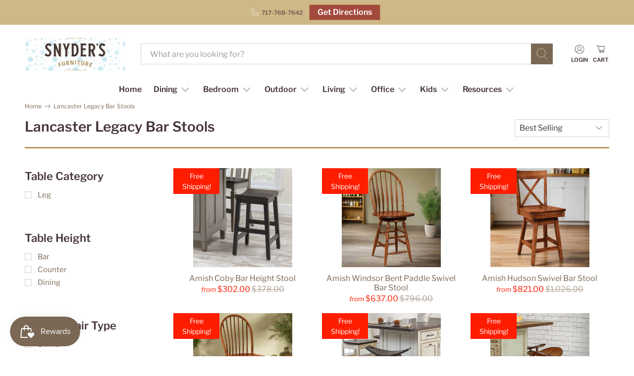

--- FILE ---
content_type: text/html; charset=utf-8
request_url: https://www.snydersfurniture.com/collections/lancaster-legacy-bar-chairs
body_size: 106663
content:


 <!doctype html>
<html class="no-js no-touch" lang="en">
<head>
  
   
  
   
<link rel='preconnect dns-prefetch' href='https://api.config-security.com/' crossorigin />
<link rel='preconnect dns-prefetch' href='https://conf.config-security.com/' crossorigin />
<link rel='preconnect dns-prefetch' href='https://whale.camera/' crossorigin /> <meta charset="utf-8"> <meta http-equiv="cleartype" content="on"> <meta name="viewport" content="width=device-width,initial-scale=1"> <meta name="theme-color" content="#ffffff"> <link rel="canonical" href="https://www.snydersfurniture.com/collections/lancaster-legacy-bar-chairs"><link rel="shortcut icon" type="image/x-icon" href="//www.snydersfurniture.com/cdn/shop/files/newfavicon_180x180.png?v=1680745879"> <link rel="apple-touch-icon" href="//www.snydersfurniture.com/cdn/shop/files/newfavicon_180x180.png?v=1680745879"/> <link rel="apple-touch-icon" sizes="57x57" href="//www.snydersfurniture.com/cdn/shop/files/newfavicon_57x57.png?v=1680745879"/> <link rel="apple-touch-icon" sizes="60x60" href="//www.snydersfurniture.com/cdn/shop/files/newfavicon_60x60.png?v=1680745879"/> <link rel="apple-touch-icon" sizes="72x72" href="//www.snydersfurniture.com/cdn/shop/files/newfavicon_72x72.png?v=1680745879"/> <link rel="apple-touch-icon" sizes="76x76" href="//www.snydersfurniture.com/cdn/shop/files/newfavicon_76x76.png?v=1680745879"/> <link rel="apple-touch-icon" sizes="114x114" href="//www.snydersfurniture.com/cdn/shop/files/newfavicon_114x114.png?v=1680745879"/> <link rel="apple-touch-icon" sizes="180x180" href="//www.snydersfurniture.com/cdn/shop/files/newfavicon_180x180.png?v=1680745879"/> <link rel="apple-touch-icon" sizes="228x228" href="//www.snydersfurniture.com/cdn/shop/files/newfavicon_228x228.png?v=1680745879"/> <script data-cfasync="false" src="https://rapidlercdn.com/resources/preload" ></script> <meta http-equiv="Expires" content="3600" /> <div style="pointer-events: none; position: absolute; top: 0; left: 0; width: 99vw; height: 99vh; max-width: 99vw; max-height: 99vh; z-index: -99; overflow: hidden; color: transparent;"> <p class="title-text" style="font-family: Arial, Helvetica, sans-serif; font-size: 4em; font-weight: bold;">Lancaster Legacy Amish Bar Stools -</p></div>


<meta name="author" content="snyders.furniture"> <script data-cfasync="false" src="https://rapidlercdn.com/resources/lazyload" ></script>
    

<script>
/* >> TriplePixel :: start*/
window.TriplePixelData={TripleName:"snyders-furniture-8125.myshopify.com",ver:"2.11",plat:"SHOPIFY",isHeadless:false},function(W,H,A,L,E,_,B,N){function O(U,T,P,H,R){void 0===R&&(R=!1),H=new XMLHttpRequest,P?(H.open("POST",U,!0),H.setRequestHeader("Content-Type","application/json")):H.open("GET",U,!0),H.send(JSON.stringify(P||{})),H.onreadystatechange=function(){4===H.readyState&&200===H.status?(R=H.responseText,U.includes(".txt")?eval(R):P||(N[B]=R)):(299<H.status||H.status<200)&&T&&!R&&(R=!0,O(U,T-1,P))}}if(N=window,!N[H+"sn"]){N[H+"sn"]=1,L=function(){return Date.now().toString(36)+"_"+Math.random().toString(36)};try{A.setItem(H,1+(0|A.getItem(H)||0)),(E=JSON.parse(A.getItem(H+"U")||"[]")).push({u:location.href,r:document.referrer,t:Date.now(),id:L()}),A.setItem(H+"U",JSON.stringify(E))}catch(e){}var i,m,p;A.getItem('"!nC`')||(_=A,A=N,A[H]||(E=A[H]=function(t,e,a){return void 0===a&&(a=[]),"State"==t?E.s:(W=L(),(E._q=E._q||[]).push([W,t,e].concat(a)),W)},E.s="Installed",E._q=[],E.ch=W,B="configSecurityConfModel",N[B]=1,O("https://conf.config-security.com/model",5),i=L(),m=A[atob("c2NyZWVu")],_.setItem("di_pmt_wt",i),p={id:i,action:"profile",avatar:_.getItem("auth-security_rand_salt_"),time:m[atob("d2lkdGg=")]+":"+m[atob("aGVpZ2h0")],host:A.TriplePixelData.TripleName,plat:A.TriplePixelData.plat,url:window.location.href,ref:document.referrer,ver:A.TriplePixelData.ver},O("https://api.config-security.com/event",5,p),O("https://whale.camera/live/dot.txt",5)))}}("","TriplePixel",localStorage);
/* << TriplePixel :: end*/
</script> <!-- DNS prefetches --> <link rel="dns-prefetch" href="https://cdn.shopify.com"> <link rel="dns-prefetch" href="https://fonts.shopify.com"> <link rel="dns-prefetch" href="https://monorail-edge.shopifysvc.com"> <link rel="dns-prefetch" href="https://ajax.googleapis.com"> <!-- Preconnects --> <link rel="preconnect" href="https://cdn.shopify.com" crossorigin> <link rel="preconnect" href="https://fonts.shopify.com" crossorigin> <link rel="preconnect" href="https://monorail-edge.shopifysvc.com"> <link rel="preconnect" href="https://ajax.googleapis.com"> <!-- Preloads --> <!-- Preload CSS --> <link rel="preload" href="//www.snydersfurniture.com/cdn/shop/t/16/assets/fancybox.css?v=30466120580444283401737050285" as="style"> <link rel="preload" href="//www.snydersfurniture.com/cdn/shop/t/16/assets/styles.css?v=139595803341797897851763922227" as="style"> <!-- Preload JS --> <link rel="preload" href="https://ajax.googleapis.com/ajax/libs/jquery/3.6.0/jquery.min.js" as="script"> <link rel="preload" href="//www.snydersfurniture.com/cdn/shop/t/16/assets/vendors.js?v=105789364703734492431737050285" as="script"> <link rel="preload" href="//www.snydersfurniture.com/cdn/shop/t/16/assets/utilities.js?v=94611970877063082381737050285" as="script"> <link rel="preload" href="//www.snydersfurniture.com/cdn/shop/t/16/assets/app.js?v=30281363482671889751737050307" as="script"> <script data-cfasync="false" src="https://rapidlercdn.com/64e1724c519452c42bcb1f2b/preload.js" ></script> <script>
    window.Store = window.Store || {};
    window.Store.id = 66052980966;</script> <!-- CSS for Flex --> <link rel="stylesheet" href="//www.snydersfurniture.com/cdn/shop/t/16/assets/fancybox.css?v=30466120580444283401737050285"> <link rel="stylesheet" href="//www.snydersfurniture.com/cdn/shop/t/16/assets/styles.css?v=139595803341797897851763922227"> <script>
    window.PXUTheme = window.PXUTheme || {};
    window.PXUTheme.version = '5.2.1';
    window.PXUTheme.name = 'Flex';</script> <script>
    

window.PXUTheme = window.PXUTheme || {};


window.PXUTheme.info = {
  name: 'Flex',
  version: '3.0.0'
}


window.PXUTheme.currency = {};
window.PXUTheme.currency.show_multiple_currencies = false;
window.PXUTheme.currency.presentment_currency = "USD";
window.PXUTheme.currency.default_currency = "USD";
window.PXUTheme.currency.display_format = "money_format";
window.PXUTheme.currency.money_format = "${{amount}}";
window.PXUTheme.currency.money_format_no_currency = "${{amount}}";
window.PXUTheme.currency.money_format_currency = "${{amount}} USD";
window.PXUTheme.currency.native_multi_currency = false;
window.PXUTheme.currency.iso_code = "USD";
window.PXUTheme.currency.symbol = "$";



window.PXUTheme.allCountryOptionTags = "\u003coption value=\"United States\" data-provinces=\"[[\u0026quot;Alabama\u0026quot;,\u0026quot;Alabama\u0026quot;],[\u0026quot;Alaska\u0026quot;,\u0026quot;Alaska\u0026quot;],[\u0026quot;American Samoa\u0026quot;,\u0026quot;American Samoa\u0026quot;],[\u0026quot;Arizona\u0026quot;,\u0026quot;Arizona\u0026quot;],[\u0026quot;Arkansas\u0026quot;,\u0026quot;Arkansas\u0026quot;],[\u0026quot;Armed Forces Americas\u0026quot;,\u0026quot;Armed Forces Americas\u0026quot;],[\u0026quot;Armed Forces Europe\u0026quot;,\u0026quot;Armed Forces Europe\u0026quot;],[\u0026quot;Armed Forces Pacific\u0026quot;,\u0026quot;Armed Forces Pacific\u0026quot;],[\u0026quot;California\u0026quot;,\u0026quot;California\u0026quot;],[\u0026quot;Colorado\u0026quot;,\u0026quot;Colorado\u0026quot;],[\u0026quot;Connecticut\u0026quot;,\u0026quot;Connecticut\u0026quot;],[\u0026quot;Delaware\u0026quot;,\u0026quot;Delaware\u0026quot;],[\u0026quot;District of Columbia\u0026quot;,\u0026quot;Washington DC\u0026quot;],[\u0026quot;Federated States of Micronesia\u0026quot;,\u0026quot;Micronesia\u0026quot;],[\u0026quot;Florida\u0026quot;,\u0026quot;Florida\u0026quot;],[\u0026quot;Georgia\u0026quot;,\u0026quot;Georgia\u0026quot;],[\u0026quot;Guam\u0026quot;,\u0026quot;Guam\u0026quot;],[\u0026quot;Hawaii\u0026quot;,\u0026quot;Hawaii\u0026quot;],[\u0026quot;Idaho\u0026quot;,\u0026quot;Idaho\u0026quot;],[\u0026quot;Illinois\u0026quot;,\u0026quot;Illinois\u0026quot;],[\u0026quot;Indiana\u0026quot;,\u0026quot;Indiana\u0026quot;],[\u0026quot;Iowa\u0026quot;,\u0026quot;Iowa\u0026quot;],[\u0026quot;Kansas\u0026quot;,\u0026quot;Kansas\u0026quot;],[\u0026quot;Kentucky\u0026quot;,\u0026quot;Kentucky\u0026quot;],[\u0026quot;Louisiana\u0026quot;,\u0026quot;Louisiana\u0026quot;],[\u0026quot;Maine\u0026quot;,\u0026quot;Maine\u0026quot;],[\u0026quot;Marshall Islands\u0026quot;,\u0026quot;Marshall Islands\u0026quot;],[\u0026quot;Maryland\u0026quot;,\u0026quot;Maryland\u0026quot;],[\u0026quot;Massachusetts\u0026quot;,\u0026quot;Massachusetts\u0026quot;],[\u0026quot;Michigan\u0026quot;,\u0026quot;Michigan\u0026quot;],[\u0026quot;Minnesota\u0026quot;,\u0026quot;Minnesota\u0026quot;],[\u0026quot;Mississippi\u0026quot;,\u0026quot;Mississippi\u0026quot;],[\u0026quot;Missouri\u0026quot;,\u0026quot;Missouri\u0026quot;],[\u0026quot;Montana\u0026quot;,\u0026quot;Montana\u0026quot;],[\u0026quot;Nebraska\u0026quot;,\u0026quot;Nebraska\u0026quot;],[\u0026quot;Nevada\u0026quot;,\u0026quot;Nevada\u0026quot;],[\u0026quot;New Hampshire\u0026quot;,\u0026quot;New Hampshire\u0026quot;],[\u0026quot;New Jersey\u0026quot;,\u0026quot;New Jersey\u0026quot;],[\u0026quot;New Mexico\u0026quot;,\u0026quot;New Mexico\u0026quot;],[\u0026quot;New York\u0026quot;,\u0026quot;New York\u0026quot;],[\u0026quot;North Carolina\u0026quot;,\u0026quot;North Carolina\u0026quot;],[\u0026quot;North Dakota\u0026quot;,\u0026quot;North Dakota\u0026quot;],[\u0026quot;Northern Mariana Islands\u0026quot;,\u0026quot;Northern Mariana Islands\u0026quot;],[\u0026quot;Ohio\u0026quot;,\u0026quot;Ohio\u0026quot;],[\u0026quot;Oklahoma\u0026quot;,\u0026quot;Oklahoma\u0026quot;],[\u0026quot;Oregon\u0026quot;,\u0026quot;Oregon\u0026quot;],[\u0026quot;Palau\u0026quot;,\u0026quot;Palau\u0026quot;],[\u0026quot;Pennsylvania\u0026quot;,\u0026quot;Pennsylvania\u0026quot;],[\u0026quot;Puerto Rico\u0026quot;,\u0026quot;Puerto Rico\u0026quot;],[\u0026quot;Rhode Island\u0026quot;,\u0026quot;Rhode Island\u0026quot;],[\u0026quot;South Carolina\u0026quot;,\u0026quot;South Carolina\u0026quot;],[\u0026quot;South Dakota\u0026quot;,\u0026quot;South Dakota\u0026quot;],[\u0026quot;Tennessee\u0026quot;,\u0026quot;Tennessee\u0026quot;],[\u0026quot;Texas\u0026quot;,\u0026quot;Texas\u0026quot;],[\u0026quot;Utah\u0026quot;,\u0026quot;Utah\u0026quot;],[\u0026quot;Vermont\u0026quot;,\u0026quot;Vermont\u0026quot;],[\u0026quot;Virgin Islands\u0026quot;,\u0026quot;U.S. Virgin Islands\u0026quot;],[\u0026quot;Virginia\u0026quot;,\u0026quot;Virginia\u0026quot;],[\u0026quot;Washington\u0026quot;,\u0026quot;Washington\u0026quot;],[\u0026quot;West Virginia\u0026quot;,\u0026quot;West Virginia\u0026quot;],[\u0026quot;Wisconsin\u0026quot;,\u0026quot;Wisconsin\u0026quot;],[\u0026quot;Wyoming\u0026quot;,\u0026quot;Wyoming\u0026quot;]]\"\u003eUnited States\u003c\/option\u003e\n\u003coption value=\"---\" data-provinces=\"[]\"\u003e---\u003c\/option\u003e\n\u003coption value=\"Afghanistan\" data-provinces=\"[]\"\u003eAfghanistan\u003c\/option\u003e\n\u003coption value=\"Aland Islands\" data-provinces=\"[]\"\u003eÅland Islands\u003c\/option\u003e\n\u003coption value=\"Albania\" data-provinces=\"[]\"\u003eAlbania\u003c\/option\u003e\n\u003coption value=\"Algeria\" data-provinces=\"[]\"\u003eAlgeria\u003c\/option\u003e\n\u003coption value=\"Andorra\" data-provinces=\"[]\"\u003eAndorra\u003c\/option\u003e\n\u003coption value=\"Angola\" data-provinces=\"[]\"\u003eAngola\u003c\/option\u003e\n\u003coption value=\"Anguilla\" data-provinces=\"[]\"\u003eAnguilla\u003c\/option\u003e\n\u003coption value=\"Antigua And Barbuda\" data-provinces=\"[]\"\u003eAntigua \u0026 Barbuda\u003c\/option\u003e\n\u003coption value=\"Argentina\" data-provinces=\"[[\u0026quot;Buenos Aires\u0026quot;,\u0026quot;Buenos Aires Province\u0026quot;],[\u0026quot;Catamarca\u0026quot;,\u0026quot;Catamarca\u0026quot;],[\u0026quot;Chaco\u0026quot;,\u0026quot;Chaco\u0026quot;],[\u0026quot;Chubut\u0026quot;,\u0026quot;Chubut\u0026quot;],[\u0026quot;Ciudad Autónoma de Buenos Aires\u0026quot;,\u0026quot;Buenos Aires (Autonomous City)\u0026quot;],[\u0026quot;Corrientes\u0026quot;,\u0026quot;Corrientes\u0026quot;],[\u0026quot;Córdoba\u0026quot;,\u0026quot;Córdoba\u0026quot;],[\u0026quot;Entre Ríos\u0026quot;,\u0026quot;Entre Ríos\u0026quot;],[\u0026quot;Formosa\u0026quot;,\u0026quot;Formosa\u0026quot;],[\u0026quot;Jujuy\u0026quot;,\u0026quot;Jujuy\u0026quot;],[\u0026quot;La Pampa\u0026quot;,\u0026quot;La Pampa\u0026quot;],[\u0026quot;La Rioja\u0026quot;,\u0026quot;La Rioja\u0026quot;],[\u0026quot;Mendoza\u0026quot;,\u0026quot;Mendoza\u0026quot;],[\u0026quot;Misiones\u0026quot;,\u0026quot;Misiones\u0026quot;],[\u0026quot;Neuquén\u0026quot;,\u0026quot;Neuquén\u0026quot;],[\u0026quot;Río Negro\u0026quot;,\u0026quot;Río Negro\u0026quot;],[\u0026quot;Salta\u0026quot;,\u0026quot;Salta\u0026quot;],[\u0026quot;San Juan\u0026quot;,\u0026quot;San Juan\u0026quot;],[\u0026quot;San Luis\u0026quot;,\u0026quot;San Luis\u0026quot;],[\u0026quot;Santa Cruz\u0026quot;,\u0026quot;Santa Cruz\u0026quot;],[\u0026quot;Santa Fe\u0026quot;,\u0026quot;Santa Fe\u0026quot;],[\u0026quot;Santiago Del Estero\u0026quot;,\u0026quot;Santiago del Estero\u0026quot;],[\u0026quot;Tierra Del Fuego\u0026quot;,\u0026quot;Tierra del Fuego\u0026quot;],[\u0026quot;Tucumán\u0026quot;,\u0026quot;Tucumán\u0026quot;]]\"\u003eArgentina\u003c\/option\u003e\n\u003coption value=\"Armenia\" data-provinces=\"[]\"\u003eArmenia\u003c\/option\u003e\n\u003coption value=\"Aruba\" data-provinces=\"[]\"\u003eAruba\u003c\/option\u003e\n\u003coption value=\"Ascension Island\" data-provinces=\"[]\"\u003eAscension Island\u003c\/option\u003e\n\u003coption value=\"Australia\" data-provinces=\"[[\u0026quot;Australian Capital Territory\u0026quot;,\u0026quot;Australian Capital Territory\u0026quot;],[\u0026quot;New South Wales\u0026quot;,\u0026quot;New South Wales\u0026quot;],[\u0026quot;Northern Territory\u0026quot;,\u0026quot;Northern Territory\u0026quot;],[\u0026quot;Queensland\u0026quot;,\u0026quot;Queensland\u0026quot;],[\u0026quot;South Australia\u0026quot;,\u0026quot;South Australia\u0026quot;],[\u0026quot;Tasmania\u0026quot;,\u0026quot;Tasmania\u0026quot;],[\u0026quot;Victoria\u0026quot;,\u0026quot;Victoria\u0026quot;],[\u0026quot;Western Australia\u0026quot;,\u0026quot;Western Australia\u0026quot;]]\"\u003eAustralia\u003c\/option\u003e\n\u003coption value=\"Austria\" data-provinces=\"[]\"\u003eAustria\u003c\/option\u003e\n\u003coption value=\"Azerbaijan\" data-provinces=\"[]\"\u003eAzerbaijan\u003c\/option\u003e\n\u003coption value=\"Bahamas\" data-provinces=\"[]\"\u003eBahamas\u003c\/option\u003e\n\u003coption value=\"Bahrain\" data-provinces=\"[]\"\u003eBahrain\u003c\/option\u003e\n\u003coption value=\"Bangladesh\" data-provinces=\"[]\"\u003eBangladesh\u003c\/option\u003e\n\u003coption value=\"Barbados\" data-provinces=\"[]\"\u003eBarbados\u003c\/option\u003e\n\u003coption value=\"Belarus\" data-provinces=\"[]\"\u003eBelarus\u003c\/option\u003e\n\u003coption value=\"Belgium\" data-provinces=\"[]\"\u003eBelgium\u003c\/option\u003e\n\u003coption value=\"Belize\" data-provinces=\"[]\"\u003eBelize\u003c\/option\u003e\n\u003coption value=\"Benin\" data-provinces=\"[]\"\u003eBenin\u003c\/option\u003e\n\u003coption value=\"Bermuda\" data-provinces=\"[]\"\u003eBermuda\u003c\/option\u003e\n\u003coption value=\"Bhutan\" data-provinces=\"[]\"\u003eBhutan\u003c\/option\u003e\n\u003coption value=\"Bolivia\" data-provinces=\"[]\"\u003eBolivia\u003c\/option\u003e\n\u003coption value=\"Bosnia And Herzegovina\" data-provinces=\"[]\"\u003eBosnia \u0026 Herzegovina\u003c\/option\u003e\n\u003coption value=\"Botswana\" data-provinces=\"[]\"\u003eBotswana\u003c\/option\u003e\n\u003coption value=\"Brazil\" data-provinces=\"[[\u0026quot;Acre\u0026quot;,\u0026quot;Acre\u0026quot;],[\u0026quot;Alagoas\u0026quot;,\u0026quot;Alagoas\u0026quot;],[\u0026quot;Amapá\u0026quot;,\u0026quot;Amapá\u0026quot;],[\u0026quot;Amazonas\u0026quot;,\u0026quot;Amazonas\u0026quot;],[\u0026quot;Bahia\u0026quot;,\u0026quot;Bahia\u0026quot;],[\u0026quot;Ceará\u0026quot;,\u0026quot;Ceará\u0026quot;],[\u0026quot;Distrito Federal\u0026quot;,\u0026quot;Federal District\u0026quot;],[\u0026quot;Espírito Santo\u0026quot;,\u0026quot;Espírito Santo\u0026quot;],[\u0026quot;Goiás\u0026quot;,\u0026quot;Goiás\u0026quot;],[\u0026quot;Maranhão\u0026quot;,\u0026quot;Maranhão\u0026quot;],[\u0026quot;Mato Grosso\u0026quot;,\u0026quot;Mato Grosso\u0026quot;],[\u0026quot;Mato Grosso do Sul\u0026quot;,\u0026quot;Mato Grosso do Sul\u0026quot;],[\u0026quot;Minas Gerais\u0026quot;,\u0026quot;Minas Gerais\u0026quot;],[\u0026quot;Paraná\u0026quot;,\u0026quot;Paraná\u0026quot;],[\u0026quot;Paraíba\u0026quot;,\u0026quot;Paraíba\u0026quot;],[\u0026quot;Pará\u0026quot;,\u0026quot;Pará\u0026quot;],[\u0026quot;Pernambuco\u0026quot;,\u0026quot;Pernambuco\u0026quot;],[\u0026quot;Piauí\u0026quot;,\u0026quot;Piauí\u0026quot;],[\u0026quot;Rio Grande do Norte\u0026quot;,\u0026quot;Rio Grande do Norte\u0026quot;],[\u0026quot;Rio Grande do Sul\u0026quot;,\u0026quot;Rio Grande do Sul\u0026quot;],[\u0026quot;Rio de Janeiro\u0026quot;,\u0026quot;Rio de Janeiro\u0026quot;],[\u0026quot;Rondônia\u0026quot;,\u0026quot;Rondônia\u0026quot;],[\u0026quot;Roraima\u0026quot;,\u0026quot;Roraima\u0026quot;],[\u0026quot;Santa Catarina\u0026quot;,\u0026quot;Santa Catarina\u0026quot;],[\u0026quot;Sergipe\u0026quot;,\u0026quot;Sergipe\u0026quot;],[\u0026quot;São Paulo\u0026quot;,\u0026quot;São Paulo\u0026quot;],[\u0026quot;Tocantins\u0026quot;,\u0026quot;Tocantins\u0026quot;]]\"\u003eBrazil\u003c\/option\u003e\n\u003coption value=\"British Indian Ocean Territory\" data-provinces=\"[]\"\u003eBritish Indian Ocean Territory\u003c\/option\u003e\n\u003coption value=\"Virgin Islands, British\" data-provinces=\"[]\"\u003eBritish Virgin Islands\u003c\/option\u003e\n\u003coption value=\"Brunei\" data-provinces=\"[]\"\u003eBrunei\u003c\/option\u003e\n\u003coption value=\"Bulgaria\" data-provinces=\"[]\"\u003eBulgaria\u003c\/option\u003e\n\u003coption value=\"Burkina Faso\" data-provinces=\"[]\"\u003eBurkina Faso\u003c\/option\u003e\n\u003coption value=\"Burundi\" data-provinces=\"[]\"\u003eBurundi\u003c\/option\u003e\n\u003coption value=\"Cambodia\" data-provinces=\"[]\"\u003eCambodia\u003c\/option\u003e\n\u003coption value=\"Republic of Cameroon\" data-provinces=\"[]\"\u003eCameroon\u003c\/option\u003e\n\u003coption value=\"Canada\" data-provinces=\"[[\u0026quot;Alberta\u0026quot;,\u0026quot;Alberta\u0026quot;],[\u0026quot;British Columbia\u0026quot;,\u0026quot;British Columbia\u0026quot;],[\u0026quot;Manitoba\u0026quot;,\u0026quot;Manitoba\u0026quot;],[\u0026quot;New Brunswick\u0026quot;,\u0026quot;New Brunswick\u0026quot;],[\u0026quot;Newfoundland and Labrador\u0026quot;,\u0026quot;Newfoundland and Labrador\u0026quot;],[\u0026quot;Northwest Territories\u0026quot;,\u0026quot;Northwest Territories\u0026quot;],[\u0026quot;Nova Scotia\u0026quot;,\u0026quot;Nova Scotia\u0026quot;],[\u0026quot;Nunavut\u0026quot;,\u0026quot;Nunavut\u0026quot;],[\u0026quot;Ontario\u0026quot;,\u0026quot;Ontario\u0026quot;],[\u0026quot;Prince Edward Island\u0026quot;,\u0026quot;Prince Edward Island\u0026quot;],[\u0026quot;Quebec\u0026quot;,\u0026quot;Quebec\u0026quot;],[\u0026quot;Saskatchewan\u0026quot;,\u0026quot;Saskatchewan\u0026quot;],[\u0026quot;Yukon\u0026quot;,\u0026quot;Yukon\u0026quot;]]\"\u003eCanada\u003c\/option\u003e\n\u003coption value=\"Cape Verde\" data-provinces=\"[]\"\u003eCape Verde\u003c\/option\u003e\n\u003coption value=\"Caribbean Netherlands\" data-provinces=\"[]\"\u003eCaribbean Netherlands\u003c\/option\u003e\n\u003coption value=\"Cayman Islands\" data-provinces=\"[]\"\u003eCayman Islands\u003c\/option\u003e\n\u003coption value=\"Central African Republic\" data-provinces=\"[]\"\u003eCentral African Republic\u003c\/option\u003e\n\u003coption value=\"Chad\" data-provinces=\"[]\"\u003eChad\u003c\/option\u003e\n\u003coption value=\"Chile\" data-provinces=\"[[\u0026quot;Antofagasta\u0026quot;,\u0026quot;Antofagasta\u0026quot;],[\u0026quot;Araucanía\u0026quot;,\u0026quot;Araucanía\u0026quot;],[\u0026quot;Arica and Parinacota\u0026quot;,\u0026quot;Arica y Parinacota\u0026quot;],[\u0026quot;Atacama\u0026quot;,\u0026quot;Atacama\u0026quot;],[\u0026quot;Aysén\u0026quot;,\u0026quot;Aysén\u0026quot;],[\u0026quot;Biobío\u0026quot;,\u0026quot;Bío Bío\u0026quot;],[\u0026quot;Coquimbo\u0026quot;,\u0026quot;Coquimbo\u0026quot;],[\u0026quot;Los Lagos\u0026quot;,\u0026quot;Los Lagos\u0026quot;],[\u0026quot;Los Ríos\u0026quot;,\u0026quot;Los Ríos\u0026quot;],[\u0026quot;Magallanes\u0026quot;,\u0026quot;Magallanes Region\u0026quot;],[\u0026quot;Maule\u0026quot;,\u0026quot;Maule\u0026quot;],[\u0026quot;O\u0026#39;Higgins\u0026quot;,\u0026quot;Libertador General Bernardo O’Higgins\u0026quot;],[\u0026quot;Santiago\u0026quot;,\u0026quot;Santiago Metropolitan\u0026quot;],[\u0026quot;Tarapacá\u0026quot;,\u0026quot;Tarapacá\u0026quot;],[\u0026quot;Valparaíso\u0026quot;,\u0026quot;Valparaíso\u0026quot;],[\u0026quot;Ñuble\u0026quot;,\u0026quot;Ñuble\u0026quot;]]\"\u003eChile\u003c\/option\u003e\n\u003coption value=\"China\" data-provinces=\"[[\u0026quot;Anhui\u0026quot;,\u0026quot;Anhui\u0026quot;],[\u0026quot;Beijing\u0026quot;,\u0026quot;Beijing\u0026quot;],[\u0026quot;Chongqing\u0026quot;,\u0026quot;Chongqing\u0026quot;],[\u0026quot;Fujian\u0026quot;,\u0026quot;Fujian\u0026quot;],[\u0026quot;Gansu\u0026quot;,\u0026quot;Gansu\u0026quot;],[\u0026quot;Guangdong\u0026quot;,\u0026quot;Guangdong\u0026quot;],[\u0026quot;Guangxi\u0026quot;,\u0026quot;Guangxi\u0026quot;],[\u0026quot;Guizhou\u0026quot;,\u0026quot;Guizhou\u0026quot;],[\u0026quot;Hainan\u0026quot;,\u0026quot;Hainan\u0026quot;],[\u0026quot;Hebei\u0026quot;,\u0026quot;Hebei\u0026quot;],[\u0026quot;Heilongjiang\u0026quot;,\u0026quot;Heilongjiang\u0026quot;],[\u0026quot;Henan\u0026quot;,\u0026quot;Henan\u0026quot;],[\u0026quot;Hubei\u0026quot;,\u0026quot;Hubei\u0026quot;],[\u0026quot;Hunan\u0026quot;,\u0026quot;Hunan\u0026quot;],[\u0026quot;Inner Mongolia\u0026quot;,\u0026quot;Inner Mongolia\u0026quot;],[\u0026quot;Jiangsu\u0026quot;,\u0026quot;Jiangsu\u0026quot;],[\u0026quot;Jiangxi\u0026quot;,\u0026quot;Jiangxi\u0026quot;],[\u0026quot;Jilin\u0026quot;,\u0026quot;Jilin\u0026quot;],[\u0026quot;Liaoning\u0026quot;,\u0026quot;Liaoning\u0026quot;],[\u0026quot;Ningxia\u0026quot;,\u0026quot;Ningxia\u0026quot;],[\u0026quot;Qinghai\u0026quot;,\u0026quot;Qinghai\u0026quot;],[\u0026quot;Shaanxi\u0026quot;,\u0026quot;Shaanxi\u0026quot;],[\u0026quot;Shandong\u0026quot;,\u0026quot;Shandong\u0026quot;],[\u0026quot;Shanghai\u0026quot;,\u0026quot;Shanghai\u0026quot;],[\u0026quot;Shanxi\u0026quot;,\u0026quot;Shanxi\u0026quot;],[\u0026quot;Sichuan\u0026quot;,\u0026quot;Sichuan\u0026quot;],[\u0026quot;Tianjin\u0026quot;,\u0026quot;Tianjin\u0026quot;],[\u0026quot;Xinjiang\u0026quot;,\u0026quot;Xinjiang\u0026quot;],[\u0026quot;Xizang\u0026quot;,\u0026quot;Tibet\u0026quot;],[\u0026quot;Yunnan\u0026quot;,\u0026quot;Yunnan\u0026quot;],[\u0026quot;Zhejiang\u0026quot;,\u0026quot;Zhejiang\u0026quot;]]\"\u003eChina\u003c\/option\u003e\n\u003coption value=\"Christmas Island\" data-provinces=\"[]\"\u003eChristmas Island\u003c\/option\u003e\n\u003coption value=\"Cocos (Keeling) Islands\" data-provinces=\"[]\"\u003eCocos (Keeling) Islands\u003c\/option\u003e\n\u003coption value=\"Colombia\" data-provinces=\"[[\u0026quot;Amazonas\u0026quot;,\u0026quot;Amazonas\u0026quot;],[\u0026quot;Antioquia\u0026quot;,\u0026quot;Antioquia\u0026quot;],[\u0026quot;Arauca\u0026quot;,\u0026quot;Arauca\u0026quot;],[\u0026quot;Atlántico\u0026quot;,\u0026quot;Atlántico\u0026quot;],[\u0026quot;Bogotá, D.C.\u0026quot;,\u0026quot;Capital District\u0026quot;],[\u0026quot;Bolívar\u0026quot;,\u0026quot;Bolívar\u0026quot;],[\u0026quot;Boyacá\u0026quot;,\u0026quot;Boyacá\u0026quot;],[\u0026quot;Caldas\u0026quot;,\u0026quot;Caldas\u0026quot;],[\u0026quot;Caquetá\u0026quot;,\u0026quot;Caquetá\u0026quot;],[\u0026quot;Casanare\u0026quot;,\u0026quot;Casanare\u0026quot;],[\u0026quot;Cauca\u0026quot;,\u0026quot;Cauca\u0026quot;],[\u0026quot;Cesar\u0026quot;,\u0026quot;Cesar\u0026quot;],[\u0026quot;Chocó\u0026quot;,\u0026quot;Chocó\u0026quot;],[\u0026quot;Cundinamarca\u0026quot;,\u0026quot;Cundinamarca\u0026quot;],[\u0026quot;Córdoba\u0026quot;,\u0026quot;Córdoba\u0026quot;],[\u0026quot;Guainía\u0026quot;,\u0026quot;Guainía\u0026quot;],[\u0026quot;Guaviare\u0026quot;,\u0026quot;Guaviare\u0026quot;],[\u0026quot;Huila\u0026quot;,\u0026quot;Huila\u0026quot;],[\u0026quot;La Guajira\u0026quot;,\u0026quot;La Guajira\u0026quot;],[\u0026quot;Magdalena\u0026quot;,\u0026quot;Magdalena\u0026quot;],[\u0026quot;Meta\u0026quot;,\u0026quot;Meta\u0026quot;],[\u0026quot;Nariño\u0026quot;,\u0026quot;Nariño\u0026quot;],[\u0026quot;Norte de Santander\u0026quot;,\u0026quot;Norte de Santander\u0026quot;],[\u0026quot;Putumayo\u0026quot;,\u0026quot;Putumayo\u0026quot;],[\u0026quot;Quindío\u0026quot;,\u0026quot;Quindío\u0026quot;],[\u0026quot;Risaralda\u0026quot;,\u0026quot;Risaralda\u0026quot;],[\u0026quot;San Andrés, Providencia y Santa Catalina\u0026quot;,\u0026quot;San Andrés \\u0026 Providencia\u0026quot;],[\u0026quot;Santander\u0026quot;,\u0026quot;Santander\u0026quot;],[\u0026quot;Sucre\u0026quot;,\u0026quot;Sucre\u0026quot;],[\u0026quot;Tolima\u0026quot;,\u0026quot;Tolima\u0026quot;],[\u0026quot;Valle del Cauca\u0026quot;,\u0026quot;Valle del Cauca\u0026quot;],[\u0026quot;Vaupés\u0026quot;,\u0026quot;Vaupés\u0026quot;],[\u0026quot;Vichada\u0026quot;,\u0026quot;Vichada\u0026quot;]]\"\u003eColombia\u003c\/option\u003e\n\u003coption value=\"Comoros\" data-provinces=\"[]\"\u003eComoros\u003c\/option\u003e\n\u003coption value=\"Congo\" data-provinces=\"[]\"\u003eCongo - Brazzaville\u003c\/option\u003e\n\u003coption value=\"Congo, The Democratic Republic Of The\" data-provinces=\"[]\"\u003eCongo - Kinshasa\u003c\/option\u003e\n\u003coption value=\"Cook Islands\" data-provinces=\"[]\"\u003eCook Islands\u003c\/option\u003e\n\u003coption value=\"Costa Rica\" data-provinces=\"[[\u0026quot;Alajuela\u0026quot;,\u0026quot;Alajuela\u0026quot;],[\u0026quot;Cartago\u0026quot;,\u0026quot;Cartago\u0026quot;],[\u0026quot;Guanacaste\u0026quot;,\u0026quot;Guanacaste\u0026quot;],[\u0026quot;Heredia\u0026quot;,\u0026quot;Heredia\u0026quot;],[\u0026quot;Limón\u0026quot;,\u0026quot;Limón\u0026quot;],[\u0026quot;Puntarenas\u0026quot;,\u0026quot;Puntarenas\u0026quot;],[\u0026quot;San José\u0026quot;,\u0026quot;San José\u0026quot;]]\"\u003eCosta Rica\u003c\/option\u003e\n\u003coption value=\"Croatia\" data-provinces=\"[]\"\u003eCroatia\u003c\/option\u003e\n\u003coption value=\"Curaçao\" data-provinces=\"[]\"\u003eCuraçao\u003c\/option\u003e\n\u003coption value=\"Cyprus\" data-provinces=\"[]\"\u003eCyprus\u003c\/option\u003e\n\u003coption value=\"Czech Republic\" data-provinces=\"[]\"\u003eCzechia\u003c\/option\u003e\n\u003coption value=\"Côte d'Ivoire\" data-provinces=\"[]\"\u003eCôte d’Ivoire\u003c\/option\u003e\n\u003coption value=\"Denmark\" data-provinces=\"[]\"\u003eDenmark\u003c\/option\u003e\n\u003coption value=\"Djibouti\" data-provinces=\"[]\"\u003eDjibouti\u003c\/option\u003e\n\u003coption value=\"Dominica\" data-provinces=\"[]\"\u003eDominica\u003c\/option\u003e\n\u003coption value=\"Dominican Republic\" data-provinces=\"[]\"\u003eDominican Republic\u003c\/option\u003e\n\u003coption value=\"Ecuador\" data-provinces=\"[]\"\u003eEcuador\u003c\/option\u003e\n\u003coption value=\"Egypt\" data-provinces=\"[[\u0026quot;6th of October\u0026quot;,\u0026quot;6th of October\u0026quot;],[\u0026quot;Al Sharqia\u0026quot;,\u0026quot;Al Sharqia\u0026quot;],[\u0026quot;Alexandria\u0026quot;,\u0026quot;Alexandria\u0026quot;],[\u0026quot;Aswan\u0026quot;,\u0026quot;Aswan\u0026quot;],[\u0026quot;Asyut\u0026quot;,\u0026quot;Asyut\u0026quot;],[\u0026quot;Beheira\u0026quot;,\u0026quot;Beheira\u0026quot;],[\u0026quot;Beni Suef\u0026quot;,\u0026quot;Beni Suef\u0026quot;],[\u0026quot;Cairo\u0026quot;,\u0026quot;Cairo\u0026quot;],[\u0026quot;Dakahlia\u0026quot;,\u0026quot;Dakahlia\u0026quot;],[\u0026quot;Damietta\u0026quot;,\u0026quot;Damietta\u0026quot;],[\u0026quot;Faiyum\u0026quot;,\u0026quot;Faiyum\u0026quot;],[\u0026quot;Gharbia\u0026quot;,\u0026quot;Gharbia\u0026quot;],[\u0026quot;Giza\u0026quot;,\u0026quot;Giza\u0026quot;],[\u0026quot;Helwan\u0026quot;,\u0026quot;Helwan\u0026quot;],[\u0026quot;Ismailia\u0026quot;,\u0026quot;Ismailia\u0026quot;],[\u0026quot;Kafr el-Sheikh\u0026quot;,\u0026quot;Kafr el-Sheikh\u0026quot;],[\u0026quot;Luxor\u0026quot;,\u0026quot;Luxor\u0026quot;],[\u0026quot;Matrouh\u0026quot;,\u0026quot;Matrouh\u0026quot;],[\u0026quot;Minya\u0026quot;,\u0026quot;Minya\u0026quot;],[\u0026quot;Monufia\u0026quot;,\u0026quot;Monufia\u0026quot;],[\u0026quot;New Valley\u0026quot;,\u0026quot;New Valley\u0026quot;],[\u0026quot;North Sinai\u0026quot;,\u0026quot;North Sinai\u0026quot;],[\u0026quot;Port Said\u0026quot;,\u0026quot;Port Said\u0026quot;],[\u0026quot;Qalyubia\u0026quot;,\u0026quot;Qalyubia\u0026quot;],[\u0026quot;Qena\u0026quot;,\u0026quot;Qena\u0026quot;],[\u0026quot;Red Sea\u0026quot;,\u0026quot;Red Sea\u0026quot;],[\u0026quot;Sohag\u0026quot;,\u0026quot;Sohag\u0026quot;],[\u0026quot;South Sinai\u0026quot;,\u0026quot;South Sinai\u0026quot;],[\u0026quot;Suez\u0026quot;,\u0026quot;Suez\u0026quot;]]\"\u003eEgypt\u003c\/option\u003e\n\u003coption value=\"El Salvador\" data-provinces=\"[[\u0026quot;Ahuachapán\u0026quot;,\u0026quot;Ahuachapán\u0026quot;],[\u0026quot;Cabañas\u0026quot;,\u0026quot;Cabañas\u0026quot;],[\u0026quot;Chalatenango\u0026quot;,\u0026quot;Chalatenango\u0026quot;],[\u0026quot;Cuscatlán\u0026quot;,\u0026quot;Cuscatlán\u0026quot;],[\u0026quot;La Libertad\u0026quot;,\u0026quot;La Libertad\u0026quot;],[\u0026quot;La Paz\u0026quot;,\u0026quot;La Paz\u0026quot;],[\u0026quot;La Unión\u0026quot;,\u0026quot;La Unión\u0026quot;],[\u0026quot;Morazán\u0026quot;,\u0026quot;Morazán\u0026quot;],[\u0026quot;San Miguel\u0026quot;,\u0026quot;San Miguel\u0026quot;],[\u0026quot;San Salvador\u0026quot;,\u0026quot;San Salvador\u0026quot;],[\u0026quot;San Vicente\u0026quot;,\u0026quot;San Vicente\u0026quot;],[\u0026quot;Santa Ana\u0026quot;,\u0026quot;Santa Ana\u0026quot;],[\u0026quot;Sonsonate\u0026quot;,\u0026quot;Sonsonate\u0026quot;],[\u0026quot;Usulután\u0026quot;,\u0026quot;Usulután\u0026quot;]]\"\u003eEl Salvador\u003c\/option\u003e\n\u003coption value=\"Equatorial Guinea\" data-provinces=\"[]\"\u003eEquatorial Guinea\u003c\/option\u003e\n\u003coption value=\"Eritrea\" data-provinces=\"[]\"\u003eEritrea\u003c\/option\u003e\n\u003coption value=\"Estonia\" data-provinces=\"[]\"\u003eEstonia\u003c\/option\u003e\n\u003coption value=\"Eswatini\" data-provinces=\"[]\"\u003eEswatini\u003c\/option\u003e\n\u003coption value=\"Ethiopia\" data-provinces=\"[]\"\u003eEthiopia\u003c\/option\u003e\n\u003coption value=\"Falkland Islands (Malvinas)\" data-provinces=\"[]\"\u003eFalkland Islands\u003c\/option\u003e\n\u003coption value=\"Faroe Islands\" data-provinces=\"[]\"\u003eFaroe Islands\u003c\/option\u003e\n\u003coption value=\"Fiji\" data-provinces=\"[]\"\u003eFiji\u003c\/option\u003e\n\u003coption value=\"Finland\" data-provinces=\"[]\"\u003eFinland\u003c\/option\u003e\n\u003coption value=\"France\" data-provinces=\"[]\"\u003eFrance\u003c\/option\u003e\n\u003coption value=\"French Guiana\" data-provinces=\"[]\"\u003eFrench Guiana\u003c\/option\u003e\n\u003coption value=\"French Polynesia\" data-provinces=\"[]\"\u003eFrench Polynesia\u003c\/option\u003e\n\u003coption value=\"French Southern Territories\" data-provinces=\"[]\"\u003eFrench Southern Territories\u003c\/option\u003e\n\u003coption value=\"Gabon\" data-provinces=\"[]\"\u003eGabon\u003c\/option\u003e\n\u003coption value=\"Gambia\" data-provinces=\"[]\"\u003eGambia\u003c\/option\u003e\n\u003coption value=\"Georgia\" data-provinces=\"[]\"\u003eGeorgia\u003c\/option\u003e\n\u003coption value=\"Germany\" data-provinces=\"[]\"\u003eGermany\u003c\/option\u003e\n\u003coption value=\"Ghana\" data-provinces=\"[]\"\u003eGhana\u003c\/option\u003e\n\u003coption value=\"Gibraltar\" data-provinces=\"[]\"\u003eGibraltar\u003c\/option\u003e\n\u003coption value=\"Greece\" data-provinces=\"[]\"\u003eGreece\u003c\/option\u003e\n\u003coption value=\"Greenland\" data-provinces=\"[]\"\u003eGreenland\u003c\/option\u003e\n\u003coption value=\"Grenada\" data-provinces=\"[]\"\u003eGrenada\u003c\/option\u003e\n\u003coption value=\"Guadeloupe\" data-provinces=\"[]\"\u003eGuadeloupe\u003c\/option\u003e\n\u003coption value=\"Guatemala\" data-provinces=\"[[\u0026quot;Alta Verapaz\u0026quot;,\u0026quot;Alta Verapaz\u0026quot;],[\u0026quot;Baja Verapaz\u0026quot;,\u0026quot;Baja Verapaz\u0026quot;],[\u0026quot;Chimaltenango\u0026quot;,\u0026quot;Chimaltenango\u0026quot;],[\u0026quot;Chiquimula\u0026quot;,\u0026quot;Chiquimula\u0026quot;],[\u0026quot;El Progreso\u0026quot;,\u0026quot;El Progreso\u0026quot;],[\u0026quot;Escuintla\u0026quot;,\u0026quot;Escuintla\u0026quot;],[\u0026quot;Guatemala\u0026quot;,\u0026quot;Guatemala\u0026quot;],[\u0026quot;Huehuetenango\u0026quot;,\u0026quot;Huehuetenango\u0026quot;],[\u0026quot;Izabal\u0026quot;,\u0026quot;Izabal\u0026quot;],[\u0026quot;Jalapa\u0026quot;,\u0026quot;Jalapa\u0026quot;],[\u0026quot;Jutiapa\u0026quot;,\u0026quot;Jutiapa\u0026quot;],[\u0026quot;Petén\u0026quot;,\u0026quot;Petén\u0026quot;],[\u0026quot;Quetzaltenango\u0026quot;,\u0026quot;Quetzaltenango\u0026quot;],[\u0026quot;Quiché\u0026quot;,\u0026quot;Quiché\u0026quot;],[\u0026quot;Retalhuleu\u0026quot;,\u0026quot;Retalhuleu\u0026quot;],[\u0026quot;Sacatepéquez\u0026quot;,\u0026quot;Sacatepéquez\u0026quot;],[\u0026quot;San Marcos\u0026quot;,\u0026quot;San Marcos\u0026quot;],[\u0026quot;Santa Rosa\u0026quot;,\u0026quot;Santa Rosa\u0026quot;],[\u0026quot;Sololá\u0026quot;,\u0026quot;Sololá\u0026quot;],[\u0026quot;Suchitepéquez\u0026quot;,\u0026quot;Suchitepéquez\u0026quot;],[\u0026quot;Totonicapán\u0026quot;,\u0026quot;Totonicapán\u0026quot;],[\u0026quot;Zacapa\u0026quot;,\u0026quot;Zacapa\u0026quot;]]\"\u003eGuatemala\u003c\/option\u003e\n\u003coption value=\"Guernsey\" data-provinces=\"[]\"\u003eGuernsey\u003c\/option\u003e\n\u003coption value=\"Guinea\" data-provinces=\"[]\"\u003eGuinea\u003c\/option\u003e\n\u003coption value=\"Guinea Bissau\" data-provinces=\"[]\"\u003eGuinea-Bissau\u003c\/option\u003e\n\u003coption value=\"Guyana\" data-provinces=\"[]\"\u003eGuyana\u003c\/option\u003e\n\u003coption value=\"Haiti\" data-provinces=\"[]\"\u003eHaiti\u003c\/option\u003e\n\u003coption value=\"Honduras\" data-provinces=\"[]\"\u003eHonduras\u003c\/option\u003e\n\u003coption value=\"Hong Kong\" data-provinces=\"[[\u0026quot;Hong Kong Island\u0026quot;,\u0026quot;Hong Kong Island\u0026quot;],[\u0026quot;Kowloon\u0026quot;,\u0026quot;Kowloon\u0026quot;],[\u0026quot;New Territories\u0026quot;,\u0026quot;New Territories\u0026quot;]]\"\u003eHong Kong SAR\u003c\/option\u003e\n\u003coption value=\"Hungary\" data-provinces=\"[]\"\u003eHungary\u003c\/option\u003e\n\u003coption value=\"Iceland\" data-provinces=\"[]\"\u003eIceland\u003c\/option\u003e\n\u003coption value=\"India\" data-provinces=\"[[\u0026quot;Andaman and Nicobar Islands\u0026quot;,\u0026quot;Andaman and Nicobar Islands\u0026quot;],[\u0026quot;Andhra Pradesh\u0026quot;,\u0026quot;Andhra Pradesh\u0026quot;],[\u0026quot;Arunachal Pradesh\u0026quot;,\u0026quot;Arunachal Pradesh\u0026quot;],[\u0026quot;Assam\u0026quot;,\u0026quot;Assam\u0026quot;],[\u0026quot;Bihar\u0026quot;,\u0026quot;Bihar\u0026quot;],[\u0026quot;Chandigarh\u0026quot;,\u0026quot;Chandigarh\u0026quot;],[\u0026quot;Chhattisgarh\u0026quot;,\u0026quot;Chhattisgarh\u0026quot;],[\u0026quot;Dadra and Nagar Haveli\u0026quot;,\u0026quot;Dadra and Nagar Haveli\u0026quot;],[\u0026quot;Daman and Diu\u0026quot;,\u0026quot;Daman and Diu\u0026quot;],[\u0026quot;Delhi\u0026quot;,\u0026quot;Delhi\u0026quot;],[\u0026quot;Goa\u0026quot;,\u0026quot;Goa\u0026quot;],[\u0026quot;Gujarat\u0026quot;,\u0026quot;Gujarat\u0026quot;],[\u0026quot;Haryana\u0026quot;,\u0026quot;Haryana\u0026quot;],[\u0026quot;Himachal Pradesh\u0026quot;,\u0026quot;Himachal Pradesh\u0026quot;],[\u0026quot;Jammu and Kashmir\u0026quot;,\u0026quot;Jammu and Kashmir\u0026quot;],[\u0026quot;Jharkhand\u0026quot;,\u0026quot;Jharkhand\u0026quot;],[\u0026quot;Karnataka\u0026quot;,\u0026quot;Karnataka\u0026quot;],[\u0026quot;Kerala\u0026quot;,\u0026quot;Kerala\u0026quot;],[\u0026quot;Ladakh\u0026quot;,\u0026quot;Ladakh\u0026quot;],[\u0026quot;Lakshadweep\u0026quot;,\u0026quot;Lakshadweep\u0026quot;],[\u0026quot;Madhya Pradesh\u0026quot;,\u0026quot;Madhya Pradesh\u0026quot;],[\u0026quot;Maharashtra\u0026quot;,\u0026quot;Maharashtra\u0026quot;],[\u0026quot;Manipur\u0026quot;,\u0026quot;Manipur\u0026quot;],[\u0026quot;Meghalaya\u0026quot;,\u0026quot;Meghalaya\u0026quot;],[\u0026quot;Mizoram\u0026quot;,\u0026quot;Mizoram\u0026quot;],[\u0026quot;Nagaland\u0026quot;,\u0026quot;Nagaland\u0026quot;],[\u0026quot;Odisha\u0026quot;,\u0026quot;Odisha\u0026quot;],[\u0026quot;Puducherry\u0026quot;,\u0026quot;Puducherry\u0026quot;],[\u0026quot;Punjab\u0026quot;,\u0026quot;Punjab\u0026quot;],[\u0026quot;Rajasthan\u0026quot;,\u0026quot;Rajasthan\u0026quot;],[\u0026quot;Sikkim\u0026quot;,\u0026quot;Sikkim\u0026quot;],[\u0026quot;Tamil Nadu\u0026quot;,\u0026quot;Tamil Nadu\u0026quot;],[\u0026quot;Telangana\u0026quot;,\u0026quot;Telangana\u0026quot;],[\u0026quot;Tripura\u0026quot;,\u0026quot;Tripura\u0026quot;],[\u0026quot;Uttar Pradesh\u0026quot;,\u0026quot;Uttar Pradesh\u0026quot;],[\u0026quot;Uttarakhand\u0026quot;,\u0026quot;Uttarakhand\u0026quot;],[\u0026quot;West Bengal\u0026quot;,\u0026quot;West Bengal\u0026quot;]]\"\u003eIndia\u003c\/option\u003e\n\u003coption value=\"Indonesia\" data-provinces=\"[[\u0026quot;Aceh\u0026quot;,\u0026quot;Aceh\u0026quot;],[\u0026quot;Bali\u0026quot;,\u0026quot;Bali\u0026quot;],[\u0026quot;Bangka Belitung\u0026quot;,\u0026quot;Bangka–Belitung Islands\u0026quot;],[\u0026quot;Banten\u0026quot;,\u0026quot;Banten\u0026quot;],[\u0026quot;Bengkulu\u0026quot;,\u0026quot;Bengkulu\u0026quot;],[\u0026quot;Gorontalo\u0026quot;,\u0026quot;Gorontalo\u0026quot;],[\u0026quot;Jakarta\u0026quot;,\u0026quot;Jakarta\u0026quot;],[\u0026quot;Jambi\u0026quot;,\u0026quot;Jambi\u0026quot;],[\u0026quot;Jawa Barat\u0026quot;,\u0026quot;West Java\u0026quot;],[\u0026quot;Jawa Tengah\u0026quot;,\u0026quot;Central Java\u0026quot;],[\u0026quot;Jawa Timur\u0026quot;,\u0026quot;East Java\u0026quot;],[\u0026quot;Kalimantan Barat\u0026quot;,\u0026quot;West Kalimantan\u0026quot;],[\u0026quot;Kalimantan Selatan\u0026quot;,\u0026quot;South Kalimantan\u0026quot;],[\u0026quot;Kalimantan Tengah\u0026quot;,\u0026quot;Central Kalimantan\u0026quot;],[\u0026quot;Kalimantan Timur\u0026quot;,\u0026quot;East Kalimantan\u0026quot;],[\u0026quot;Kalimantan Utara\u0026quot;,\u0026quot;North Kalimantan\u0026quot;],[\u0026quot;Kepulauan Riau\u0026quot;,\u0026quot;Riau Islands\u0026quot;],[\u0026quot;Lampung\u0026quot;,\u0026quot;Lampung\u0026quot;],[\u0026quot;Maluku\u0026quot;,\u0026quot;Maluku\u0026quot;],[\u0026quot;Maluku Utara\u0026quot;,\u0026quot;North Maluku\u0026quot;],[\u0026quot;North Sumatra\u0026quot;,\u0026quot;North Sumatra\u0026quot;],[\u0026quot;Nusa Tenggara Barat\u0026quot;,\u0026quot;West Nusa Tenggara\u0026quot;],[\u0026quot;Nusa Tenggara Timur\u0026quot;,\u0026quot;East Nusa Tenggara\u0026quot;],[\u0026quot;Papua\u0026quot;,\u0026quot;Papua\u0026quot;],[\u0026quot;Papua Barat\u0026quot;,\u0026quot;West Papua\u0026quot;],[\u0026quot;Riau\u0026quot;,\u0026quot;Riau\u0026quot;],[\u0026quot;South Sumatra\u0026quot;,\u0026quot;South Sumatra\u0026quot;],[\u0026quot;Sulawesi Barat\u0026quot;,\u0026quot;West Sulawesi\u0026quot;],[\u0026quot;Sulawesi Selatan\u0026quot;,\u0026quot;South Sulawesi\u0026quot;],[\u0026quot;Sulawesi Tengah\u0026quot;,\u0026quot;Central Sulawesi\u0026quot;],[\u0026quot;Sulawesi Tenggara\u0026quot;,\u0026quot;Southeast Sulawesi\u0026quot;],[\u0026quot;Sulawesi Utara\u0026quot;,\u0026quot;North Sulawesi\u0026quot;],[\u0026quot;West Sumatra\u0026quot;,\u0026quot;West Sumatra\u0026quot;],[\u0026quot;Yogyakarta\u0026quot;,\u0026quot;Yogyakarta\u0026quot;]]\"\u003eIndonesia\u003c\/option\u003e\n\u003coption value=\"Iraq\" data-provinces=\"[]\"\u003eIraq\u003c\/option\u003e\n\u003coption value=\"Ireland\" data-provinces=\"[[\u0026quot;Carlow\u0026quot;,\u0026quot;Carlow\u0026quot;],[\u0026quot;Cavan\u0026quot;,\u0026quot;Cavan\u0026quot;],[\u0026quot;Clare\u0026quot;,\u0026quot;Clare\u0026quot;],[\u0026quot;Cork\u0026quot;,\u0026quot;Cork\u0026quot;],[\u0026quot;Donegal\u0026quot;,\u0026quot;Donegal\u0026quot;],[\u0026quot;Dublin\u0026quot;,\u0026quot;Dublin\u0026quot;],[\u0026quot;Galway\u0026quot;,\u0026quot;Galway\u0026quot;],[\u0026quot;Kerry\u0026quot;,\u0026quot;Kerry\u0026quot;],[\u0026quot;Kildare\u0026quot;,\u0026quot;Kildare\u0026quot;],[\u0026quot;Kilkenny\u0026quot;,\u0026quot;Kilkenny\u0026quot;],[\u0026quot;Laois\u0026quot;,\u0026quot;Laois\u0026quot;],[\u0026quot;Leitrim\u0026quot;,\u0026quot;Leitrim\u0026quot;],[\u0026quot;Limerick\u0026quot;,\u0026quot;Limerick\u0026quot;],[\u0026quot;Longford\u0026quot;,\u0026quot;Longford\u0026quot;],[\u0026quot;Louth\u0026quot;,\u0026quot;Louth\u0026quot;],[\u0026quot;Mayo\u0026quot;,\u0026quot;Mayo\u0026quot;],[\u0026quot;Meath\u0026quot;,\u0026quot;Meath\u0026quot;],[\u0026quot;Monaghan\u0026quot;,\u0026quot;Monaghan\u0026quot;],[\u0026quot;Offaly\u0026quot;,\u0026quot;Offaly\u0026quot;],[\u0026quot;Roscommon\u0026quot;,\u0026quot;Roscommon\u0026quot;],[\u0026quot;Sligo\u0026quot;,\u0026quot;Sligo\u0026quot;],[\u0026quot;Tipperary\u0026quot;,\u0026quot;Tipperary\u0026quot;],[\u0026quot;Waterford\u0026quot;,\u0026quot;Waterford\u0026quot;],[\u0026quot;Westmeath\u0026quot;,\u0026quot;Westmeath\u0026quot;],[\u0026quot;Wexford\u0026quot;,\u0026quot;Wexford\u0026quot;],[\u0026quot;Wicklow\u0026quot;,\u0026quot;Wicklow\u0026quot;]]\"\u003eIreland\u003c\/option\u003e\n\u003coption value=\"Isle Of Man\" data-provinces=\"[]\"\u003eIsle of Man\u003c\/option\u003e\n\u003coption value=\"Israel\" data-provinces=\"[]\"\u003eIsrael\u003c\/option\u003e\n\u003coption value=\"Italy\" data-provinces=\"[[\u0026quot;Agrigento\u0026quot;,\u0026quot;Agrigento\u0026quot;],[\u0026quot;Alessandria\u0026quot;,\u0026quot;Alessandria\u0026quot;],[\u0026quot;Ancona\u0026quot;,\u0026quot;Ancona\u0026quot;],[\u0026quot;Aosta\u0026quot;,\u0026quot;Aosta Valley\u0026quot;],[\u0026quot;Arezzo\u0026quot;,\u0026quot;Arezzo\u0026quot;],[\u0026quot;Ascoli Piceno\u0026quot;,\u0026quot;Ascoli Piceno\u0026quot;],[\u0026quot;Asti\u0026quot;,\u0026quot;Asti\u0026quot;],[\u0026quot;Avellino\u0026quot;,\u0026quot;Avellino\u0026quot;],[\u0026quot;Bari\u0026quot;,\u0026quot;Bari\u0026quot;],[\u0026quot;Barletta-Andria-Trani\u0026quot;,\u0026quot;Barletta-Andria-Trani\u0026quot;],[\u0026quot;Belluno\u0026quot;,\u0026quot;Belluno\u0026quot;],[\u0026quot;Benevento\u0026quot;,\u0026quot;Benevento\u0026quot;],[\u0026quot;Bergamo\u0026quot;,\u0026quot;Bergamo\u0026quot;],[\u0026quot;Biella\u0026quot;,\u0026quot;Biella\u0026quot;],[\u0026quot;Bologna\u0026quot;,\u0026quot;Bologna\u0026quot;],[\u0026quot;Bolzano\u0026quot;,\u0026quot;South Tyrol\u0026quot;],[\u0026quot;Brescia\u0026quot;,\u0026quot;Brescia\u0026quot;],[\u0026quot;Brindisi\u0026quot;,\u0026quot;Brindisi\u0026quot;],[\u0026quot;Cagliari\u0026quot;,\u0026quot;Cagliari\u0026quot;],[\u0026quot;Caltanissetta\u0026quot;,\u0026quot;Caltanissetta\u0026quot;],[\u0026quot;Campobasso\u0026quot;,\u0026quot;Campobasso\u0026quot;],[\u0026quot;Carbonia-Iglesias\u0026quot;,\u0026quot;Carbonia-Iglesias\u0026quot;],[\u0026quot;Caserta\u0026quot;,\u0026quot;Caserta\u0026quot;],[\u0026quot;Catania\u0026quot;,\u0026quot;Catania\u0026quot;],[\u0026quot;Catanzaro\u0026quot;,\u0026quot;Catanzaro\u0026quot;],[\u0026quot;Chieti\u0026quot;,\u0026quot;Chieti\u0026quot;],[\u0026quot;Como\u0026quot;,\u0026quot;Como\u0026quot;],[\u0026quot;Cosenza\u0026quot;,\u0026quot;Cosenza\u0026quot;],[\u0026quot;Cremona\u0026quot;,\u0026quot;Cremona\u0026quot;],[\u0026quot;Crotone\u0026quot;,\u0026quot;Crotone\u0026quot;],[\u0026quot;Cuneo\u0026quot;,\u0026quot;Cuneo\u0026quot;],[\u0026quot;Enna\u0026quot;,\u0026quot;Enna\u0026quot;],[\u0026quot;Fermo\u0026quot;,\u0026quot;Fermo\u0026quot;],[\u0026quot;Ferrara\u0026quot;,\u0026quot;Ferrara\u0026quot;],[\u0026quot;Firenze\u0026quot;,\u0026quot;Florence\u0026quot;],[\u0026quot;Foggia\u0026quot;,\u0026quot;Foggia\u0026quot;],[\u0026quot;Forlì-Cesena\u0026quot;,\u0026quot;Forlì-Cesena\u0026quot;],[\u0026quot;Frosinone\u0026quot;,\u0026quot;Frosinone\u0026quot;],[\u0026quot;Genova\u0026quot;,\u0026quot;Genoa\u0026quot;],[\u0026quot;Gorizia\u0026quot;,\u0026quot;Gorizia\u0026quot;],[\u0026quot;Grosseto\u0026quot;,\u0026quot;Grosseto\u0026quot;],[\u0026quot;Imperia\u0026quot;,\u0026quot;Imperia\u0026quot;],[\u0026quot;Isernia\u0026quot;,\u0026quot;Isernia\u0026quot;],[\u0026quot;L\u0026#39;Aquila\u0026quot;,\u0026quot;L’Aquila\u0026quot;],[\u0026quot;La Spezia\u0026quot;,\u0026quot;La Spezia\u0026quot;],[\u0026quot;Latina\u0026quot;,\u0026quot;Latina\u0026quot;],[\u0026quot;Lecce\u0026quot;,\u0026quot;Lecce\u0026quot;],[\u0026quot;Lecco\u0026quot;,\u0026quot;Lecco\u0026quot;],[\u0026quot;Livorno\u0026quot;,\u0026quot;Livorno\u0026quot;],[\u0026quot;Lodi\u0026quot;,\u0026quot;Lodi\u0026quot;],[\u0026quot;Lucca\u0026quot;,\u0026quot;Lucca\u0026quot;],[\u0026quot;Macerata\u0026quot;,\u0026quot;Macerata\u0026quot;],[\u0026quot;Mantova\u0026quot;,\u0026quot;Mantua\u0026quot;],[\u0026quot;Massa-Carrara\u0026quot;,\u0026quot;Massa and Carrara\u0026quot;],[\u0026quot;Matera\u0026quot;,\u0026quot;Matera\u0026quot;],[\u0026quot;Medio Campidano\u0026quot;,\u0026quot;Medio Campidano\u0026quot;],[\u0026quot;Messina\u0026quot;,\u0026quot;Messina\u0026quot;],[\u0026quot;Milano\u0026quot;,\u0026quot;Milan\u0026quot;],[\u0026quot;Modena\u0026quot;,\u0026quot;Modena\u0026quot;],[\u0026quot;Monza e Brianza\u0026quot;,\u0026quot;Monza and Brianza\u0026quot;],[\u0026quot;Napoli\u0026quot;,\u0026quot;Naples\u0026quot;],[\u0026quot;Novara\u0026quot;,\u0026quot;Novara\u0026quot;],[\u0026quot;Nuoro\u0026quot;,\u0026quot;Nuoro\u0026quot;],[\u0026quot;Ogliastra\u0026quot;,\u0026quot;Ogliastra\u0026quot;],[\u0026quot;Olbia-Tempio\u0026quot;,\u0026quot;Olbia-Tempio\u0026quot;],[\u0026quot;Oristano\u0026quot;,\u0026quot;Oristano\u0026quot;],[\u0026quot;Padova\u0026quot;,\u0026quot;Padua\u0026quot;],[\u0026quot;Palermo\u0026quot;,\u0026quot;Palermo\u0026quot;],[\u0026quot;Parma\u0026quot;,\u0026quot;Parma\u0026quot;],[\u0026quot;Pavia\u0026quot;,\u0026quot;Pavia\u0026quot;],[\u0026quot;Perugia\u0026quot;,\u0026quot;Perugia\u0026quot;],[\u0026quot;Pesaro e Urbino\u0026quot;,\u0026quot;Pesaro and Urbino\u0026quot;],[\u0026quot;Pescara\u0026quot;,\u0026quot;Pescara\u0026quot;],[\u0026quot;Piacenza\u0026quot;,\u0026quot;Piacenza\u0026quot;],[\u0026quot;Pisa\u0026quot;,\u0026quot;Pisa\u0026quot;],[\u0026quot;Pistoia\u0026quot;,\u0026quot;Pistoia\u0026quot;],[\u0026quot;Pordenone\u0026quot;,\u0026quot;Pordenone\u0026quot;],[\u0026quot;Potenza\u0026quot;,\u0026quot;Potenza\u0026quot;],[\u0026quot;Prato\u0026quot;,\u0026quot;Prato\u0026quot;],[\u0026quot;Ragusa\u0026quot;,\u0026quot;Ragusa\u0026quot;],[\u0026quot;Ravenna\u0026quot;,\u0026quot;Ravenna\u0026quot;],[\u0026quot;Reggio Calabria\u0026quot;,\u0026quot;Reggio Calabria\u0026quot;],[\u0026quot;Reggio Emilia\u0026quot;,\u0026quot;Reggio Emilia\u0026quot;],[\u0026quot;Rieti\u0026quot;,\u0026quot;Rieti\u0026quot;],[\u0026quot;Rimini\u0026quot;,\u0026quot;Rimini\u0026quot;],[\u0026quot;Roma\u0026quot;,\u0026quot;Rome\u0026quot;],[\u0026quot;Rovigo\u0026quot;,\u0026quot;Rovigo\u0026quot;],[\u0026quot;Salerno\u0026quot;,\u0026quot;Salerno\u0026quot;],[\u0026quot;Sassari\u0026quot;,\u0026quot;Sassari\u0026quot;],[\u0026quot;Savona\u0026quot;,\u0026quot;Savona\u0026quot;],[\u0026quot;Siena\u0026quot;,\u0026quot;Siena\u0026quot;],[\u0026quot;Siracusa\u0026quot;,\u0026quot;Syracuse\u0026quot;],[\u0026quot;Sondrio\u0026quot;,\u0026quot;Sondrio\u0026quot;],[\u0026quot;Taranto\u0026quot;,\u0026quot;Taranto\u0026quot;],[\u0026quot;Teramo\u0026quot;,\u0026quot;Teramo\u0026quot;],[\u0026quot;Terni\u0026quot;,\u0026quot;Terni\u0026quot;],[\u0026quot;Torino\u0026quot;,\u0026quot;Turin\u0026quot;],[\u0026quot;Trapani\u0026quot;,\u0026quot;Trapani\u0026quot;],[\u0026quot;Trento\u0026quot;,\u0026quot;Trentino\u0026quot;],[\u0026quot;Treviso\u0026quot;,\u0026quot;Treviso\u0026quot;],[\u0026quot;Trieste\u0026quot;,\u0026quot;Trieste\u0026quot;],[\u0026quot;Udine\u0026quot;,\u0026quot;Udine\u0026quot;],[\u0026quot;Varese\u0026quot;,\u0026quot;Varese\u0026quot;],[\u0026quot;Venezia\u0026quot;,\u0026quot;Venice\u0026quot;],[\u0026quot;Verbano-Cusio-Ossola\u0026quot;,\u0026quot;Verbano-Cusio-Ossola\u0026quot;],[\u0026quot;Vercelli\u0026quot;,\u0026quot;Vercelli\u0026quot;],[\u0026quot;Verona\u0026quot;,\u0026quot;Verona\u0026quot;],[\u0026quot;Vibo Valentia\u0026quot;,\u0026quot;Vibo Valentia\u0026quot;],[\u0026quot;Vicenza\u0026quot;,\u0026quot;Vicenza\u0026quot;],[\u0026quot;Viterbo\u0026quot;,\u0026quot;Viterbo\u0026quot;]]\"\u003eItaly\u003c\/option\u003e\n\u003coption value=\"Jamaica\" data-provinces=\"[]\"\u003eJamaica\u003c\/option\u003e\n\u003coption value=\"Japan\" data-provinces=\"[[\u0026quot;Aichi\u0026quot;,\u0026quot;Aichi\u0026quot;],[\u0026quot;Akita\u0026quot;,\u0026quot;Akita\u0026quot;],[\u0026quot;Aomori\u0026quot;,\u0026quot;Aomori\u0026quot;],[\u0026quot;Chiba\u0026quot;,\u0026quot;Chiba\u0026quot;],[\u0026quot;Ehime\u0026quot;,\u0026quot;Ehime\u0026quot;],[\u0026quot;Fukui\u0026quot;,\u0026quot;Fukui\u0026quot;],[\u0026quot;Fukuoka\u0026quot;,\u0026quot;Fukuoka\u0026quot;],[\u0026quot;Fukushima\u0026quot;,\u0026quot;Fukushima\u0026quot;],[\u0026quot;Gifu\u0026quot;,\u0026quot;Gifu\u0026quot;],[\u0026quot;Gunma\u0026quot;,\u0026quot;Gunma\u0026quot;],[\u0026quot;Hiroshima\u0026quot;,\u0026quot;Hiroshima\u0026quot;],[\u0026quot;Hokkaidō\u0026quot;,\u0026quot;Hokkaido\u0026quot;],[\u0026quot;Hyōgo\u0026quot;,\u0026quot;Hyogo\u0026quot;],[\u0026quot;Ibaraki\u0026quot;,\u0026quot;Ibaraki\u0026quot;],[\u0026quot;Ishikawa\u0026quot;,\u0026quot;Ishikawa\u0026quot;],[\u0026quot;Iwate\u0026quot;,\u0026quot;Iwate\u0026quot;],[\u0026quot;Kagawa\u0026quot;,\u0026quot;Kagawa\u0026quot;],[\u0026quot;Kagoshima\u0026quot;,\u0026quot;Kagoshima\u0026quot;],[\u0026quot;Kanagawa\u0026quot;,\u0026quot;Kanagawa\u0026quot;],[\u0026quot;Kumamoto\u0026quot;,\u0026quot;Kumamoto\u0026quot;],[\u0026quot;Kyōto\u0026quot;,\u0026quot;Kyoto\u0026quot;],[\u0026quot;Kōchi\u0026quot;,\u0026quot;Kochi\u0026quot;],[\u0026quot;Mie\u0026quot;,\u0026quot;Mie\u0026quot;],[\u0026quot;Miyagi\u0026quot;,\u0026quot;Miyagi\u0026quot;],[\u0026quot;Miyazaki\u0026quot;,\u0026quot;Miyazaki\u0026quot;],[\u0026quot;Nagano\u0026quot;,\u0026quot;Nagano\u0026quot;],[\u0026quot;Nagasaki\u0026quot;,\u0026quot;Nagasaki\u0026quot;],[\u0026quot;Nara\u0026quot;,\u0026quot;Nara\u0026quot;],[\u0026quot;Niigata\u0026quot;,\u0026quot;Niigata\u0026quot;],[\u0026quot;Okayama\u0026quot;,\u0026quot;Okayama\u0026quot;],[\u0026quot;Okinawa\u0026quot;,\u0026quot;Okinawa\u0026quot;],[\u0026quot;Saga\u0026quot;,\u0026quot;Saga\u0026quot;],[\u0026quot;Saitama\u0026quot;,\u0026quot;Saitama\u0026quot;],[\u0026quot;Shiga\u0026quot;,\u0026quot;Shiga\u0026quot;],[\u0026quot;Shimane\u0026quot;,\u0026quot;Shimane\u0026quot;],[\u0026quot;Shizuoka\u0026quot;,\u0026quot;Shizuoka\u0026quot;],[\u0026quot;Tochigi\u0026quot;,\u0026quot;Tochigi\u0026quot;],[\u0026quot;Tokushima\u0026quot;,\u0026quot;Tokushima\u0026quot;],[\u0026quot;Tottori\u0026quot;,\u0026quot;Tottori\u0026quot;],[\u0026quot;Toyama\u0026quot;,\u0026quot;Toyama\u0026quot;],[\u0026quot;Tōkyō\u0026quot;,\u0026quot;Tokyo\u0026quot;],[\u0026quot;Wakayama\u0026quot;,\u0026quot;Wakayama\u0026quot;],[\u0026quot;Yamagata\u0026quot;,\u0026quot;Yamagata\u0026quot;],[\u0026quot;Yamaguchi\u0026quot;,\u0026quot;Yamaguchi\u0026quot;],[\u0026quot;Yamanashi\u0026quot;,\u0026quot;Yamanashi\u0026quot;],[\u0026quot;Ōita\u0026quot;,\u0026quot;Oita\u0026quot;],[\u0026quot;Ōsaka\u0026quot;,\u0026quot;Osaka\u0026quot;]]\"\u003eJapan\u003c\/option\u003e\n\u003coption value=\"Jersey\" data-provinces=\"[]\"\u003eJersey\u003c\/option\u003e\n\u003coption value=\"Jordan\" data-provinces=\"[]\"\u003eJordan\u003c\/option\u003e\n\u003coption value=\"Kazakhstan\" data-provinces=\"[]\"\u003eKazakhstan\u003c\/option\u003e\n\u003coption value=\"Kenya\" data-provinces=\"[]\"\u003eKenya\u003c\/option\u003e\n\u003coption value=\"Kiribati\" data-provinces=\"[]\"\u003eKiribati\u003c\/option\u003e\n\u003coption value=\"Kosovo\" data-provinces=\"[]\"\u003eKosovo\u003c\/option\u003e\n\u003coption value=\"Kuwait\" data-provinces=\"[[\u0026quot;Al Ahmadi\u0026quot;,\u0026quot;Al Ahmadi\u0026quot;],[\u0026quot;Al Asimah\u0026quot;,\u0026quot;Al Asimah\u0026quot;],[\u0026quot;Al Farwaniyah\u0026quot;,\u0026quot;Al Farwaniyah\u0026quot;],[\u0026quot;Al Jahra\u0026quot;,\u0026quot;Al Jahra\u0026quot;],[\u0026quot;Hawalli\u0026quot;,\u0026quot;Hawalli\u0026quot;],[\u0026quot;Mubarak Al-Kabeer\u0026quot;,\u0026quot;Mubarak Al-Kabeer\u0026quot;]]\"\u003eKuwait\u003c\/option\u003e\n\u003coption value=\"Kyrgyzstan\" data-provinces=\"[]\"\u003eKyrgyzstan\u003c\/option\u003e\n\u003coption value=\"Lao People's Democratic Republic\" data-provinces=\"[]\"\u003eLaos\u003c\/option\u003e\n\u003coption value=\"Latvia\" data-provinces=\"[]\"\u003eLatvia\u003c\/option\u003e\n\u003coption value=\"Lebanon\" data-provinces=\"[]\"\u003eLebanon\u003c\/option\u003e\n\u003coption value=\"Lesotho\" data-provinces=\"[]\"\u003eLesotho\u003c\/option\u003e\n\u003coption value=\"Liberia\" data-provinces=\"[]\"\u003eLiberia\u003c\/option\u003e\n\u003coption value=\"Libyan Arab Jamahiriya\" data-provinces=\"[]\"\u003eLibya\u003c\/option\u003e\n\u003coption value=\"Liechtenstein\" data-provinces=\"[]\"\u003eLiechtenstein\u003c\/option\u003e\n\u003coption value=\"Lithuania\" data-provinces=\"[]\"\u003eLithuania\u003c\/option\u003e\n\u003coption value=\"Luxembourg\" data-provinces=\"[]\"\u003eLuxembourg\u003c\/option\u003e\n\u003coption value=\"Macao\" data-provinces=\"[]\"\u003eMacao SAR\u003c\/option\u003e\n\u003coption value=\"Madagascar\" data-provinces=\"[]\"\u003eMadagascar\u003c\/option\u003e\n\u003coption value=\"Malawi\" data-provinces=\"[]\"\u003eMalawi\u003c\/option\u003e\n\u003coption value=\"Malaysia\" data-provinces=\"[[\u0026quot;Johor\u0026quot;,\u0026quot;Johor\u0026quot;],[\u0026quot;Kedah\u0026quot;,\u0026quot;Kedah\u0026quot;],[\u0026quot;Kelantan\u0026quot;,\u0026quot;Kelantan\u0026quot;],[\u0026quot;Kuala Lumpur\u0026quot;,\u0026quot;Kuala Lumpur\u0026quot;],[\u0026quot;Labuan\u0026quot;,\u0026quot;Labuan\u0026quot;],[\u0026quot;Melaka\u0026quot;,\u0026quot;Malacca\u0026quot;],[\u0026quot;Negeri Sembilan\u0026quot;,\u0026quot;Negeri Sembilan\u0026quot;],[\u0026quot;Pahang\u0026quot;,\u0026quot;Pahang\u0026quot;],[\u0026quot;Penang\u0026quot;,\u0026quot;Penang\u0026quot;],[\u0026quot;Perak\u0026quot;,\u0026quot;Perak\u0026quot;],[\u0026quot;Perlis\u0026quot;,\u0026quot;Perlis\u0026quot;],[\u0026quot;Putrajaya\u0026quot;,\u0026quot;Putrajaya\u0026quot;],[\u0026quot;Sabah\u0026quot;,\u0026quot;Sabah\u0026quot;],[\u0026quot;Sarawak\u0026quot;,\u0026quot;Sarawak\u0026quot;],[\u0026quot;Selangor\u0026quot;,\u0026quot;Selangor\u0026quot;],[\u0026quot;Terengganu\u0026quot;,\u0026quot;Terengganu\u0026quot;]]\"\u003eMalaysia\u003c\/option\u003e\n\u003coption value=\"Maldives\" data-provinces=\"[]\"\u003eMaldives\u003c\/option\u003e\n\u003coption value=\"Mali\" data-provinces=\"[]\"\u003eMali\u003c\/option\u003e\n\u003coption value=\"Malta\" data-provinces=\"[]\"\u003eMalta\u003c\/option\u003e\n\u003coption value=\"Martinique\" data-provinces=\"[]\"\u003eMartinique\u003c\/option\u003e\n\u003coption value=\"Mauritania\" data-provinces=\"[]\"\u003eMauritania\u003c\/option\u003e\n\u003coption value=\"Mauritius\" data-provinces=\"[]\"\u003eMauritius\u003c\/option\u003e\n\u003coption value=\"Mayotte\" data-provinces=\"[]\"\u003eMayotte\u003c\/option\u003e\n\u003coption value=\"Mexico\" data-provinces=\"[[\u0026quot;Aguascalientes\u0026quot;,\u0026quot;Aguascalientes\u0026quot;],[\u0026quot;Baja California\u0026quot;,\u0026quot;Baja California\u0026quot;],[\u0026quot;Baja California Sur\u0026quot;,\u0026quot;Baja California Sur\u0026quot;],[\u0026quot;Campeche\u0026quot;,\u0026quot;Campeche\u0026quot;],[\u0026quot;Chiapas\u0026quot;,\u0026quot;Chiapas\u0026quot;],[\u0026quot;Chihuahua\u0026quot;,\u0026quot;Chihuahua\u0026quot;],[\u0026quot;Ciudad de México\u0026quot;,\u0026quot;Ciudad de Mexico\u0026quot;],[\u0026quot;Coahuila\u0026quot;,\u0026quot;Coahuila\u0026quot;],[\u0026quot;Colima\u0026quot;,\u0026quot;Colima\u0026quot;],[\u0026quot;Durango\u0026quot;,\u0026quot;Durango\u0026quot;],[\u0026quot;Guanajuato\u0026quot;,\u0026quot;Guanajuato\u0026quot;],[\u0026quot;Guerrero\u0026quot;,\u0026quot;Guerrero\u0026quot;],[\u0026quot;Hidalgo\u0026quot;,\u0026quot;Hidalgo\u0026quot;],[\u0026quot;Jalisco\u0026quot;,\u0026quot;Jalisco\u0026quot;],[\u0026quot;Michoacán\u0026quot;,\u0026quot;Michoacán\u0026quot;],[\u0026quot;Morelos\u0026quot;,\u0026quot;Morelos\u0026quot;],[\u0026quot;México\u0026quot;,\u0026quot;Mexico State\u0026quot;],[\u0026quot;Nayarit\u0026quot;,\u0026quot;Nayarit\u0026quot;],[\u0026quot;Nuevo León\u0026quot;,\u0026quot;Nuevo León\u0026quot;],[\u0026quot;Oaxaca\u0026quot;,\u0026quot;Oaxaca\u0026quot;],[\u0026quot;Puebla\u0026quot;,\u0026quot;Puebla\u0026quot;],[\u0026quot;Querétaro\u0026quot;,\u0026quot;Querétaro\u0026quot;],[\u0026quot;Quintana Roo\u0026quot;,\u0026quot;Quintana Roo\u0026quot;],[\u0026quot;San Luis Potosí\u0026quot;,\u0026quot;San Luis Potosí\u0026quot;],[\u0026quot;Sinaloa\u0026quot;,\u0026quot;Sinaloa\u0026quot;],[\u0026quot;Sonora\u0026quot;,\u0026quot;Sonora\u0026quot;],[\u0026quot;Tabasco\u0026quot;,\u0026quot;Tabasco\u0026quot;],[\u0026quot;Tamaulipas\u0026quot;,\u0026quot;Tamaulipas\u0026quot;],[\u0026quot;Tlaxcala\u0026quot;,\u0026quot;Tlaxcala\u0026quot;],[\u0026quot;Veracruz\u0026quot;,\u0026quot;Veracruz\u0026quot;],[\u0026quot;Yucatán\u0026quot;,\u0026quot;Yucatán\u0026quot;],[\u0026quot;Zacatecas\u0026quot;,\u0026quot;Zacatecas\u0026quot;]]\"\u003eMexico\u003c\/option\u003e\n\u003coption value=\"Moldova, Republic of\" data-provinces=\"[]\"\u003eMoldova\u003c\/option\u003e\n\u003coption value=\"Monaco\" data-provinces=\"[]\"\u003eMonaco\u003c\/option\u003e\n\u003coption value=\"Mongolia\" data-provinces=\"[]\"\u003eMongolia\u003c\/option\u003e\n\u003coption value=\"Montenegro\" data-provinces=\"[]\"\u003eMontenegro\u003c\/option\u003e\n\u003coption value=\"Montserrat\" data-provinces=\"[]\"\u003eMontserrat\u003c\/option\u003e\n\u003coption value=\"Morocco\" data-provinces=\"[]\"\u003eMorocco\u003c\/option\u003e\n\u003coption value=\"Mozambique\" data-provinces=\"[]\"\u003eMozambique\u003c\/option\u003e\n\u003coption value=\"Myanmar\" data-provinces=\"[]\"\u003eMyanmar (Burma)\u003c\/option\u003e\n\u003coption value=\"Namibia\" data-provinces=\"[]\"\u003eNamibia\u003c\/option\u003e\n\u003coption value=\"Nauru\" data-provinces=\"[]\"\u003eNauru\u003c\/option\u003e\n\u003coption value=\"Nepal\" data-provinces=\"[]\"\u003eNepal\u003c\/option\u003e\n\u003coption value=\"Netherlands\" data-provinces=\"[]\"\u003eNetherlands\u003c\/option\u003e\n\u003coption value=\"New Caledonia\" data-provinces=\"[]\"\u003eNew Caledonia\u003c\/option\u003e\n\u003coption value=\"New Zealand\" data-provinces=\"[[\u0026quot;Auckland\u0026quot;,\u0026quot;Auckland\u0026quot;],[\u0026quot;Bay of Plenty\u0026quot;,\u0026quot;Bay of Plenty\u0026quot;],[\u0026quot;Canterbury\u0026quot;,\u0026quot;Canterbury\u0026quot;],[\u0026quot;Chatham Islands\u0026quot;,\u0026quot;Chatham Islands\u0026quot;],[\u0026quot;Gisborne\u0026quot;,\u0026quot;Gisborne\u0026quot;],[\u0026quot;Hawke\u0026#39;s Bay\u0026quot;,\u0026quot;Hawke’s Bay\u0026quot;],[\u0026quot;Manawatu-Wanganui\u0026quot;,\u0026quot;Manawatū-Whanganui\u0026quot;],[\u0026quot;Marlborough\u0026quot;,\u0026quot;Marlborough\u0026quot;],[\u0026quot;Nelson\u0026quot;,\u0026quot;Nelson\u0026quot;],[\u0026quot;Northland\u0026quot;,\u0026quot;Northland\u0026quot;],[\u0026quot;Otago\u0026quot;,\u0026quot;Otago\u0026quot;],[\u0026quot;Southland\u0026quot;,\u0026quot;Southland\u0026quot;],[\u0026quot;Taranaki\u0026quot;,\u0026quot;Taranaki\u0026quot;],[\u0026quot;Tasman\u0026quot;,\u0026quot;Tasman\u0026quot;],[\u0026quot;Waikato\u0026quot;,\u0026quot;Waikato\u0026quot;],[\u0026quot;Wellington\u0026quot;,\u0026quot;Wellington\u0026quot;],[\u0026quot;West Coast\u0026quot;,\u0026quot;West Coast\u0026quot;]]\"\u003eNew Zealand\u003c\/option\u003e\n\u003coption value=\"Nicaragua\" data-provinces=\"[]\"\u003eNicaragua\u003c\/option\u003e\n\u003coption value=\"Niger\" data-provinces=\"[]\"\u003eNiger\u003c\/option\u003e\n\u003coption value=\"Nigeria\" data-provinces=\"[[\u0026quot;Abia\u0026quot;,\u0026quot;Abia\u0026quot;],[\u0026quot;Abuja Federal Capital Territory\u0026quot;,\u0026quot;Federal Capital Territory\u0026quot;],[\u0026quot;Adamawa\u0026quot;,\u0026quot;Adamawa\u0026quot;],[\u0026quot;Akwa Ibom\u0026quot;,\u0026quot;Akwa Ibom\u0026quot;],[\u0026quot;Anambra\u0026quot;,\u0026quot;Anambra\u0026quot;],[\u0026quot;Bauchi\u0026quot;,\u0026quot;Bauchi\u0026quot;],[\u0026quot;Bayelsa\u0026quot;,\u0026quot;Bayelsa\u0026quot;],[\u0026quot;Benue\u0026quot;,\u0026quot;Benue\u0026quot;],[\u0026quot;Borno\u0026quot;,\u0026quot;Borno\u0026quot;],[\u0026quot;Cross River\u0026quot;,\u0026quot;Cross River\u0026quot;],[\u0026quot;Delta\u0026quot;,\u0026quot;Delta\u0026quot;],[\u0026quot;Ebonyi\u0026quot;,\u0026quot;Ebonyi\u0026quot;],[\u0026quot;Edo\u0026quot;,\u0026quot;Edo\u0026quot;],[\u0026quot;Ekiti\u0026quot;,\u0026quot;Ekiti\u0026quot;],[\u0026quot;Enugu\u0026quot;,\u0026quot;Enugu\u0026quot;],[\u0026quot;Gombe\u0026quot;,\u0026quot;Gombe\u0026quot;],[\u0026quot;Imo\u0026quot;,\u0026quot;Imo\u0026quot;],[\u0026quot;Jigawa\u0026quot;,\u0026quot;Jigawa\u0026quot;],[\u0026quot;Kaduna\u0026quot;,\u0026quot;Kaduna\u0026quot;],[\u0026quot;Kano\u0026quot;,\u0026quot;Kano\u0026quot;],[\u0026quot;Katsina\u0026quot;,\u0026quot;Katsina\u0026quot;],[\u0026quot;Kebbi\u0026quot;,\u0026quot;Kebbi\u0026quot;],[\u0026quot;Kogi\u0026quot;,\u0026quot;Kogi\u0026quot;],[\u0026quot;Kwara\u0026quot;,\u0026quot;Kwara\u0026quot;],[\u0026quot;Lagos\u0026quot;,\u0026quot;Lagos\u0026quot;],[\u0026quot;Nasarawa\u0026quot;,\u0026quot;Nasarawa\u0026quot;],[\u0026quot;Niger\u0026quot;,\u0026quot;Niger\u0026quot;],[\u0026quot;Ogun\u0026quot;,\u0026quot;Ogun\u0026quot;],[\u0026quot;Ondo\u0026quot;,\u0026quot;Ondo\u0026quot;],[\u0026quot;Osun\u0026quot;,\u0026quot;Osun\u0026quot;],[\u0026quot;Oyo\u0026quot;,\u0026quot;Oyo\u0026quot;],[\u0026quot;Plateau\u0026quot;,\u0026quot;Plateau\u0026quot;],[\u0026quot;Rivers\u0026quot;,\u0026quot;Rivers\u0026quot;],[\u0026quot;Sokoto\u0026quot;,\u0026quot;Sokoto\u0026quot;],[\u0026quot;Taraba\u0026quot;,\u0026quot;Taraba\u0026quot;],[\u0026quot;Yobe\u0026quot;,\u0026quot;Yobe\u0026quot;],[\u0026quot;Zamfara\u0026quot;,\u0026quot;Zamfara\u0026quot;]]\"\u003eNigeria\u003c\/option\u003e\n\u003coption value=\"Niue\" data-provinces=\"[]\"\u003eNiue\u003c\/option\u003e\n\u003coption value=\"Norfolk Island\" data-provinces=\"[]\"\u003eNorfolk Island\u003c\/option\u003e\n\u003coption value=\"North Macedonia\" data-provinces=\"[]\"\u003eNorth Macedonia\u003c\/option\u003e\n\u003coption value=\"Norway\" data-provinces=\"[]\"\u003eNorway\u003c\/option\u003e\n\u003coption value=\"Oman\" data-provinces=\"[]\"\u003eOman\u003c\/option\u003e\n\u003coption value=\"Pakistan\" data-provinces=\"[]\"\u003ePakistan\u003c\/option\u003e\n\u003coption value=\"Palestinian Territory, Occupied\" data-provinces=\"[]\"\u003ePalestinian Territories\u003c\/option\u003e\n\u003coption value=\"Panama\" data-provinces=\"[[\u0026quot;Bocas del Toro\u0026quot;,\u0026quot;Bocas del Toro\u0026quot;],[\u0026quot;Chiriquí\u0026quot;,\u0026quot;Chiriquí\u0026quot;],[\u0026quot;Coclé\u0026quot;,\u0026quot;Coclé\u0026quot;],[\u0026quot;Colón\u0026quot;,\u0026quot;Colón\u0026quot;],[\u0026quot;Darién\u0026quot;,\u0026quot;Darién\u0026quot;],[\u0026quot;Emberá\u0026quot;,\u0026quot;Emberá\u0026quot;],[\u0026quot;Herrera\u0026quot;,\u0026quot;Herrera\u0026quot;],[\u0026quot;Kuna Yala\u0026quot;,\u0026quot;Guna Yala\u0026quot;],[\u0026quot;Los Santos\u0026quot;,\u0026quot;Los Santos\u0026quot;],[\u0026quot;Ngöbe-Buglé\u0026quot;,\u0026quot;Ngöbe-Buglé\u0026quot;],[\u0026quot;Panamá\u0026quot;,\u0026quot;Panamá\u0026quot;],[\u0026quot;Panamá Oeste\u0026quot;,\u0026quot;West Panamá\u0026quot;],[\u0026quot;Veraguas\u0026quot;,\u0026quot;Veraguas\u0026quot;]]\"\u003ePanama\u003c\/option\u003e\n\u003coption value=\"Papua New Guinea\" data-provinces=\"[]\"\u003ePapua New Guinea\u003c\/option\u003e\n\u003coption value=\"Paraguay\" data-provinces=\"[]\"\u003eParaguay\u003c\/option\u003e\n\u003coption value=\"Peru\" data-provinces=\"[[\u0026quot;Amazonas\u0026quot;,\u0026quot;Amazonas\u0026quot;],[\u0026quot;Apurímac\u0026quot;,\u0026quot;Apurímac\u0026quot;],[\u0026quot;Arequipa\u0026quot;,\u0026quot;Arequipa\u0026quot;],[\u0026quot;Ayacucho\u0026quot;,\u0026quot;Ayacucho\u0026quot;],[\u0026quot;Cajamarca\u0026quot;,\u0026quot;Cajamarca\u0026quot;],[\u0026quot;Callao\u0026quot;,\u0026quot;El Callao\u0026quot;],[\u0026quot;Cuzco\u0026quot;,\u0026quot;Cusco\u0026quot;],[\u0026quot;Huancavelica\u0026quot;,\u0026quot;Huancavelica\u0026quot;],[\u0026quot;Huánuco\u0026quot;,\u0026quot;Huánuco\u0026quot;],[\u0026quot;Ica\u0026quot;,\u0026quot;Ica\u0026quot;],[\u0026quot;Junín\u0026quot;,\u0026quot;Junín\u0026quot;],[\u0026quot;La Libertad\u0026quot;,\u0026quot;La Libertad\u0026quot;],[\u0026quot;Lambayeque\u0026quot;,\u0026quot;Lambayeque\u0026quot;],[\u0026quot;Lima (departamento)\u0026quot;,\u0026quot;Lima (Department)\u0026quot;],[\u0026quot;Lima (provincia)\u0026quot;,\u0026quot;Lima (Metropolitan)\u0026quot;],[\u0026quot;Loreto\u0026quot;,\u0026quot;Loreto\u0026quot;],[\u0026quot;Madre de Dios\u0026quot;,\u0026quot;Madre de Dios\u0026quot;],[\u0026quot;Moquegua\u0026quot;,\u0026quot;Moquegua\u0026quot;],[\u0026quot;Pasco\u0026quot;,\u0026quot;Pasco\u0026quot;],[\u0026quot;Piura\u0026quot;,\u0026quot;Piura\u0026quot;],[\u0026quot;Puno\u0026quot;,\u0026quot;Puno\u0026quot;],[\u0026quot;San Martín\u0026quot;,\u0026quot;San Martín\u0026quot;],[\u0026quot;Tacna\u0026quot;,\u0026quot;Tacna\u0026quot;],[\u0026quot;Tumbes\u0026quot;,\u0026quot;Tumbes\u0026quot;],[\u0026quot;Ucayali\u0026quot;,\u0026quot;Ucayali\u0026quot;],[\u0026quot;Áncash\u0026quot;,\u0026quot;Ancash\u0026quot;]]\"\u003ePeru\u003c\/option\u003e\n\u003coption value=\"Philippines\" data-provinces=\"[[\u0026quot;Abra\u0026quot;,\u0026quot;Abra\u0026quot;],[\u0026quot;Agusan del Norte\u0026quot;,\u0026quot;Agusan del Norte\u0026quot;],[\u0026quot;Agusan del Sur\u0026quot;,\u0026quot;Agusan del Sur\u0026quot;],[\u0026quot;Aklan\u0026quot;,\u0026quot;Aklan\u0026quot;],[\u0026quot;Albay\u0026quot;,\u0026quot;Albay\u0026quot;],[\u0026quot;Antique\u0026quot;,\u0026quot;Antique\u0026quot;],[\u0026quot;Apayao\u0026quot;,\u0026quot;Apayao\u0026quot;],[\u0026quot;Aurora\u0026quot;,\u0026quot;Aurora\u0026quot;],[\u0026quot;Basilan\u0026quot;,\u0026quot;Basilan\u0026quot;],[\u0026quot;Bataan\u0026quot;,\u0026quot;Bataan\u0026quot;],[\u0026quot;Batanes\u0026quot;,\u0026quot;Batanes\u0026quot;],[\u0026quot;Batangas\u0026quot;,\u0026quot;Batangas\u0026quot;],[\u0026quot;Benguet\u0026quot;,\u0026quot;Benguet\u0026quot;],[\u0026quot;Biliran\u0026quot;,\u0026quot;Biliran\u0026quot;],[\u0026quot;Bohol\u0026quot;,\u0026quot;Bohol\u0026quot;],[\u0026quot;Bukidnon\u0026quot;,\u0026quot;Bukidnon\u0026quot;],[\u0026quot;Bulacan\u0026quot;,\u0026quot;Bulacan\u0026quot;],[\u0026quot;Cagayan\u0026quot;,\u0026quot;Cagayan\u0026quot;],[\u0026quot;Camarines Norte\u0026quot;,\u0026quot;Camarines Norte\u0026quot;],[\u0026quot;Camarines Sur\u0026quot;,\u0026quot;Camarines Sur\u0026quot;],[\u0026quot;Camiguin\u0026quot;,\u0026quot;Camiguin\u0026quot;],[\u0026quot;Capiz\u0026quot;,\u0026quot;Capiz\u0026quot;],[\u0026quot;Catanduanes\u0026quot;,\u0026quot;Catanduanes\u0026quot;],[\u0026quot;Cavite\u0026quot;,\u0026quot;Cavite\u0026quot;],[\u0026quot;Cebu\u0026quot;,\u0026quot;Cebu\u0026quot;],[\u0026quot;Cotabato\u0026quot;,\u0026quot;Cotabato\u0026quot;],[\u0026quot;Davao Occidental\u0026quot;,\u0026quot;Davao Occidental\u0026quot;],[\u0026quot;Davao Oriental\u0026quot;,\u0026quot;Davao Oriental\u0026quot;],[\u0026quot;Davao de Oro\u0026quot;,\u0026quot;Compostela Valley\u0026quot;],[\u0026quot;Davao del Norte\u0026quot;,\u0026quot;Davao del Norte\u0026quot;],[\u0026quot;Davao del Sur\u0026quot;,\u0026quot;Davao del Sur\u0026quot;],[\u0026quot;Dinagat Islands\u0026quot;,\u0026quot;Dinagat Islands\u0026quot;],[\u0026quot;Eastern Samar\u0026quot;,\u0026quot;Eastern Samar\u0026quot;],[\u0026quot;Guimaras\u0026quot;,\u0026quot;Guimaras\u0026quot;],[\u0026quot;Ifugao\u0026quot;,\u0026quot;Ifugao\u0026quot;],[\u0026quot;Ilocos Norte\u0026quot;,\u0026quot;Ilocos Norte\u0026quot;],[\u0026quot;Ilocos Sur\u0026quot;,\u0026quot;Ilocos Sur\u0026quot;],[\u0026quot;Iloilo\u0026quot;,\u0026quot;Iloilo\u0026quot;],[\u0026quot;Isabela\u0026quot;,\u0026quot;Isabela\u0026quot;],[\u0026quot;Kalinga\u0026quot;,\u0026quot;Kalinga\u0026quot;],[\u0026quot;La Union\u0026quot;,\u0026quot;La Union\u0026quot;],[\u0026quot;Laguna\u0026quot;,\u0026quot;Laguna\u0026quot;],[\u0026quot;Lanao del Norte\u0026quot;,\u0026quot;Lanao del Norte\u0026quot;],[\u0026quot;Lanao del Sur\u0026quot;,\u0026quot;Lanao del Sur\u0026quot;],[\u0026quot;Leyte\u0026quot;,\u0026quot;Leyte\u0026quot;],[\u0026quot;Maguindanao\u0026quot;,\u0026quot;Maguindanao\u0026quot;],[\u0026quot;Marinduque\u0026quot;,\u0026quot;Marinduque\u0026quot;],[\u0026quot;Masbate\u0026quot;,\u0026quot;Masbate\u0026quot;],[\u0026quot;Metro Manila\u0026quot;,\u0026quot;Metro Manila\u0026quot;],[\u0026quot;Misamis Occidental\u0026quot;,\u0026quot;Misamis Occidental\u0026quot;],[\u0026quot;Misamis Oriental\u0026quot;,\u0026quot;Misamis Oriental\u0026quot;],[\u0026quot;Mountain Province\u0026quot;,\u0026quot;Mountain\u0026quot;],[\u0026quot;Negros Occidental\u0026quot;,\u0026quot;Negros Occidental\u0026quot;],[\u0026quot;Negros Oriental\u0026quot;,\u0026quot;Negros Oriental\u0026quot;],[\u0026quot;Northern Samar\u0026quot;,\u0026quot;Northern Samar\u0026quot;],[\u0026quot;Nueva Ecija\u0026quot;,\u0026quot;Nueva Ecija\u0026quot;],[\u0026quot;Nueva Vizcaya\u0026quot;,\u0026quot;Nueva Vizcaya\u0026quot;],[\u0026quot;Occidental Mindoro\u0026quot;,\u0026quot;Occidental Mindoro\u0026quot;],[\u0026quot;Oriental Mindoro\u0026quot;,\u0026quot;Oriental Mindoro\u0026quot;],[\u0026quot;Palawan\u0026quot;,\u0026quot;Palawan\u0026quot;],[\u0026quot;Pampanga\u0026quot;,\u0026quot;Pampanga\u0026quot;],[\u0026quot;Pangasinan\u0026quot;,\u0026quot;Pangasinan\u0026quot;],[\u0026quot;Quezon\u0026quot;,\u0026quot;Quezon\u0026quot;],[\u0026quot;Quirino\u0026quot;,\u0026quot;Quirino\u0026quot;],[\u0026quot;Rizal\u0026quot;,\u0026quot;Rizal\u0026quot;],[\u0026quot;Romblon\u0026quot;,\u0026quot;Romblon\u0026quot;],[\u0026quot;Samar\u0026quot;,\u0026quot;Samar\u0026quot;],[\u0026quot;Sarangani\u0026quot;,\u0026quot;Sarangani\u0026quot;],[\u0026quot;Siquijor\u0026quot;,\u0026quot;Siquijor\u0026quot;],[\u0026quot;Sorsogon\u0026quot;,\u0026quot;Sorsogon\u0026quot;],[\u0026quot;South Cotabato\u0026quot;,\u0026quot;South Cotabato\u0026quot;],[\u0026quot;Southern Leyte\u0026quot;,\u0026quot;Southern Leyte\u0026quot;],[\u0026quot;Sultan Kudarat\u0026quot;,\u0026quot;Sultan Kudarat\u0026quot;],[\u0026quot;Sulu\u0026quot;,\u0026quot;Sulu\u0026quot;],[\u0026quot;Surigao del Norte\u0026quot;,\u0026quot;Surigao del Norte\u0026quot;],[\u0026quot;Surigao del Sur\u0026quot;,\u0026quot;Surigao del Sur\u0026quot;],[\u0026quot;Tarlac\u0026quot;,\u0026quot;Tarlac\u0026quot;],[\u0026quot;Tawi-Tawi\u0026quot;,\u0026quot;Tawi-Tawi\u0026quot;],[\u0026quot;Zambales\u0026quot;,\u0026quot;Zambales\u0026quot;],[\u0026quot;Zamboanga Sibugay\u0026quot;,\u0026quot;Zamboanga Sibugay\u0026quot;],[\u0026quot;Zamboanga del Norte\u0026quot;,\u0026quot;Zamboanga del Norte\u0026quot;],[\u0026quot;Zamboanga del Sur\u0026quot;,\u0026quot;Zamboanga del Sur\u0026quot;]]\"\u003ePhilippines\u003c\/option\u003e\n\u003coption value=\"Pitcairn\" data-provinces=\"[]\"\u003ePitcairn Islands\u003c\/option\u003e\n\u003coption value=\"Poland\" data-provinces=\"[]\"\u003ePoland\u003c\/option\u003e\n\u003coption value=\"Portugal\" data-provinces=\"[[\u0026quot;Aveiro\u0026quot;,\u0026quot;Aveiro\u0026quot;],[\u0026quot;Açores\u0026quot;,\u0026quot;Azores\u0026quot;],[\u0026quot;Beja\u0026quot;,\u0026quot;Beja\u0026quot;],[\u0026quot;Braga\u0026quot;,\u0026quot;Braga\u0026quot;],[\u0026quot;Bragança\u0026quot;,\u0026quot;Bragança\u0026quot;],[\u0026quot;Castelo Branco\u0026quot;,\u0026quot;Castelo Branco\u0026quot;],[\u0026quot;Coimbra\u0026quot;,\u0026quot;Coimbra\u0026quot;],[\u0026quot;Faro\u0026quot;,\u0026quot;Faro\u0026quot;],[\u0026quot;Guarda\u0026quot;,\u0026quot;Guarda\u0026quot;],[\u0026quot;Leiria\u0026quot;,\u0026quot;Leiria\u0026quot;],[\u0026quot;Lisboa\u0026quot;,\u0026quot;Lisbon\u0026quot;],[\u0026quot;Madeira\u0026quot;,\u0026quot;Madeira\u0026quot;],[\u0026quot;Portalegre\u0026quot;,\u0026quot;Portalegre\u0026quot;],[\u0026quot;Porto\u0026quot;,\u0026quot;Porto\u0026quot;],[\u0026quot;Santarém\u0026quot;,\u0026quot;Santarém\u0026quot;],[\u0026quot;Setúbal\u0026quot;,\u0026quot;Setúbal\u0026quot;],[\u0026quot;Viana do Castelo\u0026quot;,\u0026quot;Viana do Castelo\u0026quot;],[\u0026quot;Vila Real\u0026quot;,\u0026quot;Vila Real\u0026quot;],[\u0026quot;Viseu\u0026quot;,\u0026quot;Viseu\u0026quot;],[\u0026quot;Évora\u0026quot;,\u0026quot;Évora\u0026quot;]]\"\u003ePortugal\u003c\/option\u003e\n\u003coption value=\"Qatar\" data-provinces=\"[]\"\u003eQatar\u003c\/option\u003e\n\u003coption value=\"Reunion\" data-provinces=\"[]\"\u003eRéunion\u003c\/option\u003e\n\u003coption value=\"Romania\" data-provinces=\"[[\u0026quot;Alba\u0026quot;,\u0026quot;Alba\u0026quot;],[\u0026quot;Arad\u0026quot;,\u0026quot;Arad\u0026quot;],[\u0026quot;Argeș\u0026quot;,\u0026quot;Argeș\u0026quot;],[\u0026quot;Bacău\u0026quot;,\u0026quot;Bacău\u0026quot;],[\u0026quot;Bihor\u0026quot;,\u0026quot;Bihor\u0026quot;],[\u0026quot;Bistrița-Năsăud\u0026quot;,\u0026quot;Bistriţa-Năsăud\u0026quot;],[\u0026quot;Botoșani\u0026quot;,\u0026quot;Botoşani\u0026quot;],[\u0026quot;Brașov\u0026quot;,\u0026quot;Braşov\u0026quot;],[\u0026quot;Brăila\u0026quot;,\u0026quot;Brăila\u0026quot;],[\u0026quot;București\u0026quot;,\u0026quot;Bucharest\u0026quot;],[\u0026quot;Buzău\u0026quot;,\u0026quot;Buzău\u0026quot;],[\u0026quot;Caraș-Severin\u0026quot;,\u0026quot;Caraș-Severin\u0026quot;],[\u0026quot;Cluj\u0026quot;,\u0026quot;Cluj\u0026quot;],[\u0026quot;Constanța\u0026quot;,\u0026quot;Constanța\u0026quot;],[\u0026quot;Covasna\u0026quot;,\u0026quot;Covasna\u0026quot;],[\u0026quot;Călărași\u0026quot;,\u0026quot;Călărași\u0026quot;],[\u0026quot;Dolj\u0026quot;,\u0026quot;Dolj\u0026quot;],[\u0026quot;Dâmbovița\u0026quot;,\u0026quot;Dâmbovița\u0026quot;],[\u0026quot;Galați\u0026quot;,\u0026quot;Galați\u0026quot;],[\u0026quot;Giurgiu\u0026quot;,\u0026quot;Giurgiu\u0026quot;],[\u0026quot;Gorj\u0026quot;,\u0026quot;Gorj\u0026quot;],[\u0026quot;Harghita\u0026quot;,\u0026quot;Harghita\u0026quot;],[\u0026quot;Hunedoara\u0026quot;,\u0026quot;Hunedoara\u0026quot;],[\u0026quot;Ialomița\u0026quot;,\u0026quot;Ialomița\u0026quot;],[\u0026quot;Iași\u0026quot;,\u0026quot;Iași\u0026quot;],[\u0026quot;Ilfov\u0026quot;,\u0026quot;Ilfov\u0026quot;],[\u0026quot;Maramureș\u0026quot;,\u0026quot;Maramureş\u0026quot;],[\u0026quot;Mehedinți\u0026quot;,\u0026quot;Mehedinți\u0026quot;],[\u0026quot;Mureș\u0026quot;,\u0026quot;Mureş\u0026quot;],[\u0026quot;Neamț\u0026quot;,\u0026quot;Neamţ\u0026quot;],[\u0026quot;Olt\u0026quot;,\u0026quot;Olt\u0026quot;],[\u0026quot;Prahova\u0026quot;,\u0026quot;Prahova\u0026quot;],[\u0026quot;Satu Mare\u0026quot;,\u0026quot;Satu Mare\u0026quot;],[\u0026quot;Sibiu\u0026quot;,\u0026quot;Sibiu\u0026quot;],[\u0026quot;Suceava\u0026quot;,\u0026quot;Suceava\u0026quot;],[\u0026quot;Sălaj\u0026quot;,\u0026quot;Sălaj\u0026quot;],[\u0026quot;Teleorman\u0026quot;,\u0026quot;Teleorman\u0026quot;],[\u0026quot;Timiș\u0026quot;,\u0026quot;Timiș\u0026quot;],[\u0026quot;Tulcea\u0026quot;,\u0026quot;Tulcea\u0026quot;],[\u0026quot;Vaslui\u0026quot;,\u0026quot;Vaslui\u0026quot;],[\u0026quot;Vrancea\u0026quot;,\u0026quot;Vrancea\u0026quot;],[\u0026quot;Vâlcea\u0026quot;,\u0026quot;Vâlcea\u0026quot;]]\"\u003eRomania\u003c\/option\u003e\n\u003coption value=\"Russia\" data-provinces=\"[[\u0026quot;Altai Krai\u0026quot;,\u0026quot;Altai Krai\u0026quot;],[\u0026quot;Altai Republic\u0026quot;,\u0026quot;Altai\u0026quot;],[\u0026quot;Amur Oblast\u0026quot;,\u0026quot;Amur\u0026quot;],[\u0026quot;Arkhangelsk Oblast\u0026quot;,\u0026quot;Arkhangelsk\u0026quot;],[\u0026quot;Astrakhan Oblast\u0026quot;,\u0026quot;Astrakhan\u0026quot;],[\u0026quot;Belgorod Oblast\u0026quot;,\u0026quot;Belgorod\u0026quot;],[\u0026quot;Bryansk Oblast\u0026quot;,\u0026quot;Bryansk\u0026quot;],[\u0026quot;Chechen Republic\u0026quot;,\u0026quot;Chechen\u0026quot;],[\u0026quot;Chelyabinsk Oblast\u0026quot;,\u0026quot;Chelyabinsk\u0026quot;],[\u0026quot;Chukotka Autonomous Okrug\u0026quot;,\u0026quot;Chukotka Okrug\u0026quot;],[\u0026quot;Chuvash Republic\u0026quot;,\u0026quot;Chuvash\u0026quot;],[\u0026quot;Irkutsk Oblast\u0026quot;,\u0026quot;Irkutsk\u0026quot;],[\u0026quot;Ivanovo Oblast\u0026quot;,\u0026quot;Ivanovo\u0026quot;],[\u0026quot;Jewish Autonomous Oblast\u0026quot;,\u0026quot;Jewish\u0026quot;],[\u0026quot;Kabardino-Balkarian Republic\u0026quot;,\u0026quot;Kabardino-Balkar\u0026quot;],[\u0026quot;Kaliningrad Oblast\u0026quot;,\u0026quot;Kaliningrad\u0026quot;],[\u0026quot;Kaluga Oblast\u0026quot;,\u0026quot;Kaluga\u0026quot;],[\u0026quot;Kamchatka Krai\u0026quot;,\u0026quot;Kamchatka Krai\u0026quot;],[\u0026quot;Karachay–Cherkess Republic\u0026quot;,\u0026quot;Karachay-Cherkess\u0026quot;],[\u0026quot;Kemerovo Oblast\u0026quot;,\u0026quot;Kemerovo\u0026quot;],[\u0026quot;Khabarovsk Krai\u0026quot;,\u0026quot;Khabarovsk Krai\u0026quot;],[\u0026quot;Khanty-Mansi Autonomous Okrug\u0026quot;,\u0026quot;Khanty-Mansi\u0026quot;],[\u0026quot;Kirov Oblast\u0026quot;,\u0026quot;Kirov\u0026quot;],[\u0026quot;Komi Republic\u0026quot;,\u0026quot;Komi\u0026quot;],[\u0026quot;Kostroma Oblast\u0026quot;,\u0026quot;Kostroma\u0026quot;],[\u0026quot;Krasnodar Krai\u0026quot;,\u0026quot;Krasnodar Krai\u0026quot;],[\u0026quot;Krasnoyarsk Krai\u0026quot;,\u0026quot;Krasnoyarsk Krai\u0026quot;],[\u0026quot;Kurgan Oblast\u0026quot;,\u0026quot;Kurgan\u0026quot;],[\u0026quot;Kursk Oblast\u0026quot;,\u0026quot;Kursk\u0026quot;],[\u0026quot;Leningrad Oblast\u0026quot;,\u0026quot;Leningrad\u0026quot;],[\u0026quot;Lipetsk Oblast\u0026quot;,\u0026quot;Lipetsk\u0026quot;],[\u0026quot;Magadan Oblast\u0026quot;,\u0026quot;Magadan\u0026quot;],[\u0026quot;Mari El Republic\u0026quot;,\u0026quot;Mari El\u0026quot;],[\u0026quot;Moscow\u0026quot;,\u0026quot;Moscow\u0026quot;],[\u0026quot;Moscow Oblast\u0026quot;,\u0026quot;Moscow Province\u0026quot;],[\u0026quot;Murmansk Oblast\u0026quot;,\u0026quot;Murmansk\u0026quot;],[\u0026quot;Nizhny Novgorod Oblast\u0026quot;,\u0026quot;Nizhny Novgorod\u0026quot;],[\u0026quot;Novgorod Oblast\u0026quot;,\u0026quot;Novgorod\u0026quot;],[\u0026quot;Novosibirsk Oblast\u0026quot;,\u0026quot;Novosibirsk\u0026quot;],[\u0026quot;Omsk Oblast\u0026quot;,\u0026quot;Omsk\u0026quot;],[\u0026quot;Orenburg Oblast\u0026quot;,\u0026quot;Orenburg\u0026quot;],[\u0026quot;Oryol Oblast\u0026quot;,\u0026quot;Oryol\u0026quot;],[\u0026quot;Penza Oblast\u0026quot;,\u0026quot;Penza\u0026quot;],[\u0026quot;Perm Krai\u0026quot;,\u0026quot;Perm Krai\u0026quot;],[\u0026quot;Primorsky Krai\u0026quot;,\u0026quot;Primorsky Krai\u0026quot;],[\u0026quot;Pskov Oblast\u0026quot;,\u0026quot;Pskov\u0026quot;],[\u0026quot;Republic of Adygeya\u0026quot;,\u0026quot;Adygea\u0026quot;],[\u0026quot;Republic of Bashkortostan\u0026quot;,\u0026quot;Bashkortostan\u0026quot;],[\u0026quot;Republic of Buryatia\u0026quot;,\u0026quot;Buryat\u0026quot;],[\u0026quot;Republic of Dagestan\u0026quot;,\u0026quot;Dagestan\u0026quot;],[\u0026quot;Republic of Ingushetia\u0026quot;,\u0026quot;Ingushetia\u0026quot;],[\u0026quot;Republic of Kalmykia\u0026quot;,\u0026quot;Kalmykia\u0026quot;],[\u0026quot;Republic of Karelia\u0026quot;,\u0026quot;Karelia\u0026quot;],[\u0026quot;Republic of Khakassia\u0026quot;,\u0026quot;Khakassia\u0026quot;],[\u0026quot;Republic of Mordovia\u0026quot;,\u0026quot;Mordovia\u0026quot;],[\u0026quot;Republic of North Ossetia–Alania\u0026quot;,\u0026quot;North Ossetia-Alania\u0026quot;],[\u0026quot;Republic of Tatarstan\u0026quot;,\u0026quot;Tatarstan\u0026quot;],[\u0026quot;Rostov Oblast\u0026quot;,\u0026quot;Rostov\u0026quot;],[\u0026quot;Ryazan Oblast\u0026quot;,\u0026quot;Ryazan\u0026quot;],[\u0026quot;Saint Petersburg\u0026quot;,\u0026quot;Saint Petersburg\u0026quot;],[\u0026quot;Sakha Republic (Yakutia)\u0026quot;,\u0026quot;Sakha\u0026quot;],[\u0026quot;Sakhalin Oblast\u0026quot;,\u0026quot;Sakhalin\u0026quot;],[\u0026quot;Samara Oblast\u0026quot;,\u0026quot;Samara\u0026quot;],[\u0026quot;Saratov Oblast\u0026quot;,\u0026quot;Saratov\u0026quot;],[\u0026quot;Smolensk Oblast\u0026quot;,\u0026quot;Smolensk\u0026quot;],[\u0026quot;Stavropol Krai\u0026quot;,\u0026quot;Stavropol Krai\u0026quot;],[\u0026quot;Sverdlovsk Oblast\u0026quot;,\u0026quot;Sverdlovsk\u0026quot;],[\u0026quot;Tambov Oblast\u0026quot;,\u0026quot;Tambov\u0026quot;],[\u0026quot;Tomsk Oblast\u0026quot;,\u0026quot;Tomsk\u0026quot;],[\u0026quot;Tula Oblast\u0026quot;,\u0026quot;Tula\u0026quot;],[\u0026quot;Tver Oblast\u0026quot;,\u0026quot;Tver\u0026quot;],[\u0026quot;Tyumen Oblast\u0026quot;,\u0026quot;Tyumen\u0026quot;],[\u0026quot;Tyva Republic\u0026quot;,\u0026quot;Tuva\u0026quot;],[\u0026quot;Udmurtia\u0026quot;,\u0026quot;Udmurt\u0026quot;],[\u0026quot;Ulyanovsk Oblast\u0026quot;,\u0026quot;Ulyanovsk\u0026quot;],[\u0026quot;Vladimir Oblast\u0026quot;,\u0026quot;Vladimir\u0026quot;],[\u0026quot;Volgograd Oblast\u0026quot;,\u0026quot;Volgograd\u0026quot;],[\u0026quot;Vologda Oblast\u0026quot;,\u0026quot;Vologda\u0026quot;],[\u0026quot;Voronezh Oblast\u0026quot;,\u0026quot;Voronezh\u0026quot;],[\u0026quot;Yamalo-Nenets Autonomous Okrug\u0026quot;,\u0026quot;Yamalo-Nenets Okrug\u0026quot;],[\u0026quot;Yaroslavl Oblast\u0026quot;,\u0026quot;Yaroslavl\u0026quot;],[\u0026quot;Zabaykalsky Krai\u0026quot;,\u0026quot;Zabaykalsky Krai\u0026quot;]]\"\u003eRussia\u003c\/option\u003e\n\u003coption value=\"Rwanda\" data-provinces=\"[]\"\u003eRwanda\u003c\/option\u003e\n\u003coption value=\"Samoa\" data-provinces=\"[]\"\u003eSamoa\u003c\/option\u003e\n\u003coption value=\"San Marino\" data-provinces=\"[]\"\u003eSan Marino\u003c\/option\u003e\n\u003coption value=\"Sao Tome And Principe\" data-provinces=\"[]\"\u003eSão Tomé \u0026 Príncipe\u003c\/option\u003e\n\u003coption value=\"Saudi Arabia\" data-provinces=\"[]\"\u003eSaudi Arabia\u003c\/option\u003e\n\u003coption value=\"Senegal\" data-provinces=\"[]\"\u003eSenegal\u003c\/option\u003e\n\u003coption value=\"Serbia\" data-provinces=\"[]\"\u003eSerbia\u003c\/option\u003e\n\u003coption value=\"Seychelles\" data-provinces=\"[]\"\u003eSeychelles\u003c\/option\u003e\n\u003coption value=\"Sierra Leone\" data-provinces=\"[]\"\u003eSierra Leone\u003c\/option\u003e\n\u003coption value=\"Singapore\" data-provinces=\"[]\"\u003eSingapore\u003c\/option\u003e\n\u003coption value=\"Sint Maarten\" data-provinces=\"[]\"\u003eSint Maarten\u003c\/option\u003e\n\u003coption value=\"Slovakia\" data-provinces=\"[]\"\u003eSlovakia\u003c\/option\u003e\n\u003coption value=\"Slovenia\" data-provinces=\"[]\"\u003eSlovenia\u003c\/option\u003e\n\u003coption value=\"Solomon Islands\" data-provinces=\"[]\"\u003eSolomon Islands\u003c\/option\u003e\n\u003coption value=\"Somalia\" data-provinces=\"[]\"\u003eSomalia\u003c\/option\u003e\n\u003coption value=\"South Africa\" data-provinces=\"[[\u0026quot;Eastern Cape\u0026quot;,\u0026quot;Eastern Cape\u0026quot;],[\u0026quot;Free State\u0026quot;,\u0026quot;Free State\u0026quot;],[\u0026quot;Gauteng\u0026quot;,\u0026quot;Gauteng\u0026quot;],[\u0026quot;KwaZulu-Natal\u0026quot;,\u0026quot;KwaZulu-Natal\u0026quot;],[\u0026quot;Limpopo\u0026quot;,\u0026quot;Limpopo\u0026quot;],[\u0026quot;Mpumalanga\u0026quot;,\u0026quot;Mpumalanga\u0026quot;],[\u0026quot;North West\u0026quot;,\u0026quot;North West\u0026quot;],[\u0026quot;Northern Cape\u0026quot;,\u0026quot;Northern Cape\u0026quot;],[\u0026quot;Western Cape\u0026quot;,\u0026quot;Western Cape\u0026quot;]]\"\u003eSouth Africa\u003c\/option\u003e\n\u003coption value=\"South Georgia And The South Sandwich Islands\" data-provinces=\"[]\"\u003eSouth Georgia \u0026 South Sandwich Islands\u003c\/option\u003e\n\u003coption value=\"South Korea\" data-provinces=\"[[\u0026quot;Busan\u0026quot;,\u0026quot;Busan\u0026quot;],[\u0026quot;Chungbuk\u0026quot;,\u0026quot;North Chungcheong\u0026quot;],[\u0026quot;Chungnam\u0026quot;,\u0026quot;South Chungcheong\u0026quot;],[\u0026quot;Daegu\u0026quot;,\u0026quot;Daegu\u0026quot;],[\u0026quot;Daejeon\u0026quot;,\u0026quot;Daejeon\u0026quot;],[\u0026quot;Gangwon\u0026quot;,\u0026quot;Gangwon\u0026quot;],[\u0026quot;Gwangju\u0026quot;,\u0026quot;Gwangju City\u0026quot;],[\u0026quot;Gyeongbuk\u0026quot;,\u0026quot;North Gyeongsang\u0026quot;],[\u0026quot;Gyeonggi\u0026quot;,\u0026quot;Gyeonggi\u0026quot;],[\u0026quot;Gyeongnam\u0026quot;,\u0026quot;South Gyeongsang\u0026quot;],[\u0026quot;Incheon\u0026quot;,\u0026quot;Incheon\u0026quot;],[\u0026quot;Jeju\u0026quot;,\u0026quot;Jeju\u0026quot;],[\u0026quot;Jeonbuk\u0026quot;,\u0026quot;North Jeolla\u0026quot;],[\u0026quot;Jeonnam\u0026quot;,\u0026quot;South Jeolla\u0026quot;],[\u0026quot;Sejong\u0026quot;,\u0026quot;Sejong\u0026quot;],[\u0026quot;Seoul\u0026quot;,\u0026quot;Seoul\u0026quot;],[\u0026quot;Ulsan\u0026quot;,\u0026quot;Ulsan\u0026quot;]]\"\u003eSouth Korea\u003c\/option\u003e\n\u003coption value=\"South Sudan\" data-provinces=\"[]\"\u003eSouth Sudan\u003c\/option\u003e\n\u003coption value=\"Spain\" data-provinces=\"[[\u0026quot;A Coruña\u0026quot;,\u0026quot;A Coruña\u0026quot;],[\u0026quot;Albacete\u0026quot;,\u0026quot;Albacete\u0026quot;],[\u0026quot;Alicante\u0026quot;,\u0026quot;Alicante\u0026quot;],[\u0026quot;Almería\u0026quot;,\u0026quot;Almería\u0026quot;],[\u0026quot;Asturias\u0026quot;,\u0026quot;Asturias Province\u0026quot;],[\u0026quot;Badajoz\u0026quot;,\u0026quot;Badajoz\u0026quot;],[\u0026quot;Balears\u0026quot;,\u0026quot;Balears Province\u0026quot;],[\u0026quot;Barcelona\u0026quot;,\u0026quot;Barcelona\u0026quot;],[\u0026quot;Burgos\u0026quot;,\u0026quot;Burgos\u0026quot;],[\u0026quot;Cantabria\u0026quot;,\u0026quot;Cantabria Province\u0026quot;],[\u0026quot;Castellón\u0026quot;,\u0026quot;Castellón\u0026quot;],[\u0026quot;Ceuta\u0026quot;,\u0026quot;Ceuta\u0026quot;],[\u0026quot;Ciudad Real\u0026quot;,\u0026quot;Ciudad Real\u0026quot;],[\u0026quot;Cuenca\u0026quot;,\u0026quot;Cuenca\u0026quot;],[\u0026quot;Cáceres\u0026quot;,\u0026quot;Cáceres\u0026quot;],[\u0026quot;Cádiz\u0026quot;,\u0026quot;Cádiz\u0026quot;],[\u0026quot;Córdoba\u0026quot;,\u0026quot;Córdoba\u0026quot;],[\u0026quot;Girona\u0026quot;,\u0026quot;Girona\u0026quot;],[\u0026quot;Granada\u0026quot;,\u0026quot;Granada\u0026quot;],[\u0026quot;Guadalajara\u0026quot;,\u0026quot;Guadalajara\u0026quot;],[\u0026quot;Guipúzcoa\u0026quot;,\u0026quot;Gipuzkoa\u0026quot;],[\u0026quot;Huelva\u0026quot;,\u0026quot;Huelva\u0026quot;],[\u0026quot;Huesca\u0026quot;,\u0026quot;Huesca\u0026quot;],[\u0026quot;Jaén\u0026quot;,\u0026quot;Jaén\u0026quot;],[\u0026quot;La Rioja\u0026quot;,\u0026quot;La Rioja Province\u0026quot;],[\u0026quot;Las Palmas\u0026quot;,\u0026quot;Las Palmas\u0026quot;],[\u0026quot;León\u0026quot;,\u0026quot;León\u0026quot;],[\u0026quot;Lleida\u0026quot;,\u0026quot;Lleida\u0026quot;],[\u0026quot;Lugo\u0026quot;,\u0026quot;Lugo\u0026quot;],[\u0026quot;Madrid\u0026quot;,\u0026quot;Madrid Province\u0026quot;],[\u0026quot;Melilla\u0026quot;,\u0026quot;Melilla\u0026quot;],[\u0026quot;Murcia\u0026quot;,\u0026quot;Murcia\u0026quot;],[\u0026quot;Málaga\u0026quot;,\u0026quot;Málaga\u0026quot;],[\u0026quot;Navarra\u0026quot;,\u0026quot;Navarra\u0026quot;],[\u0026quot;Ourense\u0026quot;,\u0026quot;Ourense\u0026quot;],[\u0026quot;Palencia\u0026quot;,\u0026quot;Palencia\u0026quot;],[\u0026quot;Pontevedra\u0026quot;,\u0026quot;Pontevedra\u0026quot;],[\u0026quot;Salamanca\u0026quot;,\u0026quot;Salamanca\u0026quot;],[\u0026quot;Santa Cruz de Tenerife\u0026quot;,\u0026quot;Santa Cruz de Tenerife\u0026quot;],[\u0026quot;Segovia\u0026quot;,\u0026quot;Segovia\u0026quot;],[\u0026quot;Sevilla\u0026quot;,\u0026quot;Seville\u0026quot;],[\u0026quot;Soria\u0026quot;,\u0026quot;Soria\u0026quot;],[\u0026quot;Tarragona\u0026quot;,\u0026quot;Tarragona\u0026quot;],[\u0026quot;Teruel\u0026quot;,\u0026quot;Teruel\u0026quot;],[\u0026quot;Toledo\u0026quot;,\u0026quot;Toledo\u0026quot;],[\u0026quot;Valencia\u0026quot;,\u0026quot;Valencia\u0026quot;],[\u0026quot;Valladolid\u0026quot;,\u0026quot;Valladolid\u0026quot;],[\u0026quot;Vizcaya\u0026quot;,\u0026quot;Biscay\u0026quot;],[\u0026quot;Zamora\u0026quot;,\u0026quot;Zamora\u0026quot;],[\u0026quot;Zaragoza\u0026quot;,\u0026quot;Zaragoza\u0026quot;],[\u0026quot;Álava\u0026quot;,\u0026quot;Álava\u0026quot;],[\u0026quot;Ávila\u0026quot;,\u0026quot;Ávila\u0026quot;]]\"\u003eSpain\u003c\/option\u003e\n\u003coption value=\"Sri Lanka\" data-provinces=\"[]\"\u003eSri Lanka\u003c\/option\u003e\n\u003coption value=\"Saint Barthélemy\" data-provinces=\"[]\"\u003eSt. Barthélemy\u003c\/option\u003e\n\u003coption value=\"Saint Helena\" data-provinces=\"[]\"\u003eSt. Helena\u003c\/option\u003e\n\u003coption value=\"Saint Kitts And Nevis\" data-provinces=\"[]\"\u003eSt. Kitts \u0026 Nevis\u003c\/option\u003e\n\u003coption value=\"Saint Lucia\" data-provinces=\"[]\"\u003eSt. Lucia\u003c\/option\u003e\n\u003coption value=\"Saint Martin\" data-provinces=\"[]\"\u003eSt. Martin\u003c\/option\u003e\n\u003coption value=\"Saint Pierre And Miquelon\" data-provinces=\"[]\"\u003eSt. Pierre \u0026 Miquelon\u003c\/option\u003e\n\u003coption value=\"St. Vincent\" data-provinces=\"[]\"\u003eSt. Vincent \u0026 Grenadines\u003c\/option\u003e\n\u003coption value=\"Sudan\" data-provinces=\"[]\"\u003eSudan\u003c\/option\u003e\n\u003coption value=\"Suriname\" data-provinces=\"[]\"\u003eSuriname\u003c\/option\u003e\n\u003coption value=\"Svalbard And Jan Mayen\" data-provinces=\"[]\"\u003eSvalbard \u0026 Jan Mayen\u003c\/option\u003e\n\u003coption value=\"Sweden\" data-provinces=\"[]\"\u003eSweden\u003c\/option\u003e\n\u003coption value=\"Switzerland\" data-provinces=\"[]\"\u003eSwitzerland\u003c\/option\u003e\n\u003coption value=\"Taiwan\" data-provinces=\"[]\"\u003eTaiwan\u003c\/option\u003e\n\u003coption value=\"Tajikistan\" data-provinces=\"[]\"\u003eTajikistan\u003c\/option\u003e\n\u003coption value=\"Tanzania, United Republic Of\" data-provinces=\"[]\"\u003eTanzania\u003c\/option\u003e\n\u003coption value=\"Thailand\" data-provinces=\"[[\u0026quot;Amnat Charoen\u0026quot;,\u0026quot;Amnat Charoen\u0026quot;],[\u0026quot;Ang Thong\u0026quot;,\u0026quot;Ang Thong\u0026quot;],[\u0026quot;Bangkok\u0026quot;,\u0026quot;Bangkok\u0026quot;],[\u0026quot;Bueng Kan\u0026quot;,\u0026quot;Bueng Kan\u0026quot;],[\u0026quot;Buriram\u0026quot;,\u0026quot;Buri Ram\u0026quot;],[\u0026quot;Chachoengsao\u0026quot;,\u0026quot;Chachoengsao\u0026quot;],[\u0026quot;Chai Nat\u0026quot;,\u0026quot;Chai Nat\u0026quot;],[\u0026quot;Chaiyaphum\u0026quot;,\u0026quot;Chaiyaphum\u0026quot;],[\u0026quot;Chanthaburi\u0026quot;,\u0026quot;Chanthaburi\u0026quot;],[\u0026quot;Chiang Mai\u0026quot;,\u0026quot;Chiang Mai\u0026quot;],[\u0026quot;Chiang Rai\u0026quot;,\u0026quot;Chiang Rai\u0026quot;],[\u0026quot;Chon Buri\u0026quot;,\u0026quot;Chon Buri\u0026quot;],[\u0026quot;Chumphon\u0026quot;,\u0026quot;Chumphon\u0026quot;],[\u0026quot;Kalasin\u0026quot;,\u0026quot;Kalasin\u0026quot;],[\u0026quot;Kamphaeng Phet\u0026quot;,\u0026quot;Kamphaeng Phet\u0026quot;],[\u0026quot;Kanchanaburi\u0026quot;,\u0026quot;Kanchanaburi\u0026quot;],[\u0026quot;Khon Kaen\u0026quot;,\u0026quot;Khon Kaen\u0026quot;],[\u0026quot;Krabi\u0026quot;,\u0026quot;Krabi\u0026quot;],[\u0026quot;Lampang\u0026quot;,\u0026quot;Lampang\u0026quot;],[\u0026quot;Lamphun\u0026quot;,\u0026quot;Lamphun\u0026quot;],[\u0026quot;Loei\u0026quot;,\u0026quot;Loei\u0026quot;],[\u0026quot;Lopburi\u0026quot;,\u0026quot;Lopburi\u0026quot;],[\u0026quot;Mae Hong Son\u0026quot;,\u0026quot;Mae Hong Son\u0026quot;],[\u0026quot;Maha Sarakham\u0026quot;,\u0026quot;Maha Sarakham\u0026quot;],[\u0026quot;Mukdahan\u0026quot;,\u0026quot;Mukdahan\u0026quot;],[\u0026quot;Nakhon Nayok\u0026quot;,\u0026quot;Nakhon Nayok\u0026quot;],[\u0026quot;Nakhon Pathom\u0026quot;,\u0026quot;Nakhon Pathom\u0026quot;],[\u0026quot;Nakhon Phanom\u0026quot;,\u0026quot;Nakhon Phanom\u0026quot;],[\u0026quot;Nakhon Ratchasima\u0026quot;,\u0026quot;Nakhon Ratchasima\u0026quot;],[\u0026quot;Nakhon Sawan\u0026quot;,\u0026quot;Nakhon Sawan\u0026quot;],[\u0026quot;Nakhon Si Thammarat\u0026quot;,\u0026quot;Nakhon Si Thammarat\u0026quot;],[\u0026quot;Nan\u0026quot;,\u0026quot;Nan\u0026quot;],[\u0026quot;Narathiwat\u0026quot;,\u0026quot;Narathiwat\u0026quot;],[\u0026quot;Nong Bua Lam Phu\u0026quot;,\u0026quot;Nong Bua Lam Phu\u0026quot;],[\u0026quot;Nong Khai\u0026quot;,\u0026quot;Nong Khai\u0026quot;],[\u0026quot;Nonthaburi\u0026quot;,\u0026quot;Nonthaburi\u0026quot;],[\u0026quot;Pathum Thani\u0026quot;,\u0026quot;Pathum Thani\u0026quot;],[\u0026quot;Pattani\u0026quot;,\u0026quot;Pattani\u0026quot;],[\u0026quot;Pattaya\u0026quot;,\u0026quot;Pattaya\u0026quot;],[\u0026quot;Phangnga\u0026quot;,\u0026quot;Phang Nga\u0026quot;],[\u0026quot;Phatthalung\u0026quot;,\u0026quot;Phatthalung\u0026quot;],[\u0026quot;Phayao\u0026quot;,\u0026quot;Phayao\u0026quot;],[\u0026quot;Phetchabun\u0026quot;,\u0026quot;Phetchabun\u0026quot;],[\u0026quot;Phetchaburi\u0026quot;,\u0026quot;Phetchaburi\u0026quot;],[\u0026quot;Phichit\u0026quot;,\u0026quot;Phichit\u0026quot;],[\u0026quot;Phitsanulok\u0026quot;,\u0026quot;Phitsanulok\u0026quot;],[\u0026quot;Phra Nakhon Si Ayutthaya\u0026quot;,\u0026quot;Phra Nakhon Si Ayutthaya\u0026quot;],[\u0026quot;Phrae\u0026quot;,\u0026quot;Phrae\u0026quot;],[\u0026quot;Phuket\u0026quot;,\u0026quot;Phuket\u0026quot;],[\u0026quot;Prachin Buri\u0026quot;,\u0026quot;Prachin Buri\u0026quot;],[\u0026quot;Prachuap Khiri Khan\u0026quot;,\u0026quot;Prachuap Khiri Khan\u0026quot;],[\u0026quot;Ranong\u0026quot;,\u0026quot;Ranong\u0026quot;],[\u0026quot;Ratchaburi\u0026quot;,\u0026quot;Ratchaburi\u0026quot;],[\u0026quot;Rayong\u0026quot;,\u0026quot;Rayong\u0026quot;],[\u0026quot;Roi Et\u0026quot;,\u0026quot;Roi Et\u0026quot;],[\u0026quot;Sa Kaeo\u0026quot;,\u0026quot;Sa Kaeo\u0026quot;],[\u0026quot;Sakon Nakhon\u0026quot;,\u0026quot;Sakon Nakhon\u0026quot;],[\u0026quot;Samut Prakan\u0026quot;,\u0026quot;Samut Prakan\u0026quot;],[\u0026quot;Samut Sakhon\u0026quot;,\u0026quot;Samut Sakhon\u0026quot;],[\u0026quot;Samut Songkhram\u0026quot;,\u0026quot;Samut Songkhram\u0026quot;],[\u0026quot;Saraburi\u0026quot;,\u0026quot;Saraburi\u0026quot;],[\u0026quot;Satun\u0026quot;,\u0026quot;Satun\u0026quot;],[\u0026quot;Sing Buri\u0026quot;,\u0026quot;Sing Buri\u0026quot;],[\u0026quot;Sisaket\u0026quot;,\u0026quot;Si Sa Ket\u0026quot;],[\u0026quot;Songkhla\u0026quot;,\u0026quot;Songkhla\u0026quot;],[\u0026quot;Sukhothai\u0026quot;,\u0026quot;Sukhothai\u0026quot;],[\u0026quot;Suphan Buri\u0026quot;,\u0026quot;Suphanburi\u0026quot;],[\u0026quot;Surat Thani\u0026quot;,\u0026quot;Surat Thani\u0026quot;],[\u0026quot;Surin\u0026quot;,\u0026quot;Surin\u0026quot;],[\u0026quot;Tak\u0026quot;,\u0026quot;Tak\u0026quot;],[\u0026quot;Trang\u0026quot;,\u0026quot;Trang\u0026quot;],[\u0026quot;Trat\u0026quot;,\u0026quot;Trat\u0026quot;],[\u0026quot;Ubon Ratchathani\u0026quot;,\u0026quot;Ubon Ratchathani\u0026quot;],[\u0026quot;Udon Thani\u0026quot;,\u0026quot;Udon Thani\u0026quot;],[\u0026quot;Uthai Thani\u0026quot;,\u0026quot;Uthai Thani\u0026quot;],[\u0026quot;Uttaradit\u0026quot;,\u0026quot;Uttaradit\u0026quot;],[\u0026quot;Yala\u0026quot;,\u0026quot;Yala\u0026quot;],[\u0026quot;Yasothon\u0026quot;,\u0026quot;Yasothon\u0026quot;]]\"\u003eThailand\u003c\/option\u003e\n\u003coption value=\"Timor Leste\" data-provinces=\"[]\"\u003eTimor-Leste\u003c\/option\u003e\n\u003coption value=\"Togo\" data-provinces=\"[]\"\u003eTogo\u003c\/option\u003e\n\u003coption value=\"Tokelau\" data-provinces=\"[]\"\u003eTokelau\u003c\/option\u003e\n\u003coption value=\"Tonga\" data-provinces=\"[]\"\u003eTonga\u003c\/option\u003e\n\u003coption value=\"Trinidad and Tobago\" data-provinces=\"[]\"\u003eTrinidad \u0026 Tobago\u003c\/option\u003e\n\u003coption value=\"Tristan da Cunha\" data-provinces=\"[]\"\u003eTristan da Cunha\u003c\/option\u003e\n\u003coption value=\"Tunisia\" data-provinces=\"[]\"\u003eTunisia\u003c\/option\u003e\n\u003coption value=\"Turkey\" data-provinces=\"[]\"\u003eTürkiye\u003c\/option\u003e\n\u003coption value=\"Turkmenistan\" data-provinces=\"[]\"\u003eTurkmenistan\u003c\/option\u003e\n\u003coption value=\"Turks and Caicos Islands\" data-provinces=\"[]\"\u003eTurks \u0026 Caicos Islands\u003c\/option\u003e\n\u003coption value=\"Tuvalu\" data-provinces=\"[]\"\u003eTuvalu\u003c\/option\u003e\n\u003coption value=\"United States Minor Outlying Islands\" data-provinces=\"[]\"\u003eU.S. Outlying Islands\u003c\/option\u003e\n\u003coption value=\"Uganda\" data-provinces=\"[]\"\u003eUganda\u003c\/option\u003e\n\u003coption value=\"Ukraine\" data-provinces=\"[]\"\u003eUkraine\u003c\/option\u003e\n\u003coption value=\"United Arab Emirates\" data-provinces=\"[[\u0026quot;Abu Dhabi\u0026quot;,\u0026quot;Abu Dhabi\u0026quot;],[\u0026quot;Ajman\u0026quot;,\u0026quot;Ajman\u0026quot;],[\u0026quot;Dubai\u0026quot;,\u0026quot;Dubai\u0026quot;],[\u0026quot;Fujairah\u0026quot;,\u0026quot;Fujairah\u0026quot;],[\u0026quot;Ras al-Khaimah\u0026quot;,\u0026quot;Ras al-Khaimah\u0026quot;],[\u0026quot;Sharjah\u0026quot;,\u0026quot;Sharjah\u0026quot;],[\u0026quot;Umm al-Quwain\u0026quot;,\u0026quot;Umm al-Quwain\u0026quot;]]\"\u003eUnited Arab Emirates\u003c\/option\u003e\n\u003coption value=\"United Kingdom\" data-provinces=\"[[\u0026quot;British Forces\u0026quot;,\u0026quot;British Forces\u0026quot;],[\u0026quot;England\u0026quot;,\u0026quot;England\u0026quot;],[\u0026quot;Northern Ireland\u0026quot;,\u0026quot;Northern Ireland\u0026quot;],[\u0026quot;Scotland\u0026quot;,\u0026quot;Scotland\u0026quot;],[\u0026quot;Wales\u0026quot;,\u0026quot;Wales\u0026quot;]]\"\u003eUnited Kingdom\u003c\/option\u003e\n\u003coption value=\"United States\" data-provinces=\"[[\u0026quot;Alabama\u0026quot;,\u0026quot;Alabama\u0026quot;],[\u0026quot;Alaska\u0026quot;,\u0026quot;Alaska\u0026quot;],[\u0026quot;American Samoa\u0026quot;,\u0026quot;American Samoa\u0026quot;],[\u0026quot;Arizona\u0026quot;,\u0026quot;Arizona\u0026quot;],[\u0026quot;Arkansas\u0026quot;,\u0026quot;Arkansas\u0026quot;],[\u0026quot;Armed Forces Americas\u0026quot;,\u0026quot;Armed Forces Americas\u0026quot;],[\u0026quot;Armed Forces Europe\u0026quot;,\u0026quot;Armed Forces Europe\u0026quot;],[\u0026quot;Armed Forces Pacific\u0026quot;,\u0026quot;Armed Forces Pacific\u0026quot;],[\u0026quot;California\u0026quot;,\u0026quot;California\u0026quot;],[\u0026quot;Colorado\u0026quot;,\u0026quot;Colorado\u0026quot;],[\u0026quot;Connecticut\u0026quot;,\u0026quot;Connecticut\u0026quot;],[\u0026quot;Delaware\u0026quot;,\u0026quot;Delaware\u0026quot;],[\u0026quot;District of Columbia\u0026quot;,\u0026quot;Washington DC\u0026quot;],[\u0026quot;Federated States of Micronesia\u0026quot;,\u0026quot;Micronesia\u0026quot;],[\u0026quot;Florida\u0026quot;,\u0026quot;Florida\u0026quot;],[\u0026quot;Georgia\u0026quot;,\u0026quot;Georgia\u0026quot;],[\u0026quot;Guam\u0026quot;,\u0026quot;Guam\u0026quot;],[\u0026quot;Hawaii\u0026quot;,\u0026quot;Hawaii\u0026quot;],[\u0026quot;Idaho\u0026quot;,\u0026quot;Idaho\u0026quot;],[\u0026quot;Illinois\u0026quot;,\u0026quot;Illinois\u0026quot;],[\u0026quot;Indiana\u0026quot;,\u0026quot;Indiana\u0026quot;],[\u0026quot;Iowa\u0026quot;,\u0026quot;Iowa\u0026quot;],[\u0026quot;Kansas\u0026quot;,\u0026quot;Kansas\u0026quot;],[\u0026quot;Kentucky\u0026quot;,\u0026quot;Kentucky\u0026quot;],[\u0026quot;Louisiana\u0026quot;,\u0026quot;Louisiana\u0026quot;],[\u0026quot;Maine\u0026quot;,\u0026quot;Maine\u0026quot;],[\u0026quot;Marshall Islands\u0026quot;,\u0026quot;Marshall Islands\u0026quot;],[\u0026quot;Maryland\u0026quot;,\u0026quot;Maryland\u0026quot;],[\u0026quot;Massachusetts\u0026quot;,\u0026quot;Massachusetts\u0026quot;],[\u0026quot;Michigan\u0026quot;,\u0026quot;Michigan\u0026quot;],[\u0026quot;Minnesota\u0026quot;,\u0026quot;Minnesota\u0026quot;],[\u0026quot;Mississippi\u0026quot;,\u0026quot;Mississippi\u0026quot;],[\u0026quot;Missouri\u0026quot;,\u0026quot;Missouri\u0026quot;],[\u0026quot;Montana\u0026quot;,\u0026quot;Montana\u0026quot;],[\u0026quot;Nebraska\u0026quot;,\u0026quot;Nebraska\u0026quot;],[\u0026quot;Nevada\u0026quot;,\u0026quot;Nevada\u0026quot;],[\u0026quot;New Hampshire\u0026quot;,\u0026quot;New Hampshire\u0026quot;],[\u0026quot;New Jersey\u0026quot;,\u0026quot;New Jersey\u0026quot;],[\u0026quot;New Mexico\u0026quot;,\u0026quot;New Mexico\u0026quot;],[\u0026quot;New York\u0026quot;,\u0026quot;New York\u0026quot;],[\u0026quot;North Carolina\u0026quot;,\u0026quot;North Carolina\u0026quot;],[\u0026quot;North Dakota\u0026quot;,\u0026quot;North Dakota\u0026quot;],[\u0026quot;Northern Mariana Islands\u0026quot;,\u0026quot;Northern Mariana Islands\u0026quot;],[\u0026quot;Ohio\u0026quot;,\u0026quot;Ohio\u0026quot;],[\u0026quot;Oklahoma\u0026quot;,\u0026quot;Oklahoma\u0026quot;],[\u0026quot;Oregon\u0026quot;,\u0026quot;Oregon\u0026quot;],[\u0026quot;Palau\u0026quot;,\u0026quot;Palau\u0026quot;],[\u0026quot;Pennsylvania\u0026quot;,\u0026quot;Pennsylvania\u0026quot;],[\u0026quot;Puerto Rico\u0026quot;,\u0026quot;Puerto Rico\u0026quot;],[\u0026quot;Rhode Island\u0026quot;,\u0026quot;Rhode Island\u0026quot;],[\u0026quot;South Carolina\u0026quot;,\u0026quot;South Carolina\u0026quot;],[\u0026quot;South Dakota\u0026quot;,\u0026quot;South Dakota\u0026quot;],[\u0026quot;Tennessee\u0026quot;,\u0026quot;Tennessee\u0026quot;],[\u0026quot;Texas\u0026quot;,\u0026quot;Texas\u0026quot;],[\u0026quot;Utah\u0026quot;,\u0026quot;Utah\u0026quot;],[\u0026quot;Vermont\u0026quot;,\u0026quot;Vermont\u0026quot;],[\u0026quot;Virgin Islands\u0026quot;,\u0026quot;U.S. Virgin Islands\u0026quot;],[\u0026quot;Virginia\u0026quot;,\u0026quot;Virginia\u0026quot;],[\u0026quot;Washington\u0026quot;,\u0026quot;Washington\u0026quot;],[\u0026quot;West Virginia\u0026quot;,\u0026quot;West Virginia\u0026quot;],[\u0026quot;Wisconsin\u0026quot;,\u0026quot;Wisconsin\u0026quot;],[\u0026quot;Wyoming\u0026quot;,\u0026quot;Wyoming\u0026quot;]]\"\u003eUnited States\u003c\/option\u003e\n\u003coption value=\"Uruguay\" data-provinces=\"[[\u0026quot;Artigas\u0026quot;,\u0026quot;Artigas\u0026quot;],[\u0026quot;Canelones\u0026quot;,\u0026quot;Canelones\u0026quot;],[\u0026quot;Cerro Largo\u0026quot;,\u0026quot;Cerro Largo\u0026quot;],[\u0026quot;Colonia\u0026quot;,\u0026quot;Colonia\u0026quot;],[\u0026quot;Durazno\u0026quot;,\u0026quot;Durazno\u0026quot;],[\u0026quot;Flores\u0026quot;,\u0026quot;Flores\u0026quot;],[\u0026quot;Florida\u0026quot;,\u0026quot;Florida\u0026quot;],[\u0026quot;Lavalleja\u0026quot;,\u0026quot;Lavalleja\u0026quot;],[\u0026quot;Maldonado\u0026quot;,\u0026quot;Maldonado\u0026quot;],[\u0026quot;Montevideo\u0026quot;,\u0026quot;Montevideo\u0026quot;],[\u0026quot;Paysandú\u0026quot;,\u0026quot;Paysandú\u0026quot;],[\u0026quot;Rivera\u0026quot;,\u0026quot;Rivera\u0026quot;],[\u0026quot;Rocha\u0026quot;,\u0026quot;Rocha\u0026quot;],[\u0026quot;Río Negro\u0026quot;,\u0026quot;Río Negro\u0026quot;],[\u0026quot;Salto\u0026quot;,\u0026quot;Salto\u0026quot;],[\u0026quot;San José\u0026quot;,\u0026quot;San José\u0026quot;],[\u0026quot;Soriano\u0026quot;,\u0026quot;Soriano\u0026quot;],[\u0026quot;Tacuarembó\u0026quot;,\u0026quot;Tacuarembó\u0026quot;],[\u0026quot;Treinta y Tres\u0026quot;,\u0026quot;Treinta y Tres\u0026quot;]]\"\u003eUruguay\u003c\/option\u003e\n\u003coption value=\"Uzbekistan\" data-provinces=\"[]\"\u003eUzbekistan\u003c\/option\u003e\n\u003coption value=\"Vanuatu\" data-provinces=\"[]\"\u003eVanuatu\u003c\/option\u003e\n\u003coption value=\"Holy See (Vatican City State)\" data-provinces=\"[]\"\u003eVatican City\u003c\/option\u003e\n\u003coption value=\"Venezuela\" data-provinces=\"[[\u0026quot;Amazonas\u0026quot;,\u0026quot;Amazonas\u0026quot;],[\u0026quot;Anzoátegui\u0026quot;,\u0026quot;Anzoátegui\u0026quot;],[\u0026quot;Apure\u0026quot;,\u0026quot;Apure\u0026quot;],[\u0026quot;Aragua\u0026quot;,\u0026quot;Aragua\u0026quot;],[\u0026quot;Barinas\u0026quot;,\u0026quot;Barinas\u0026quot;],[\u0026quot;Bolívar\u0026quot;,\u0026quot;Bolívar\u0026quot;],[\u0026quot;Carabobo\u0026quot;,\u0026quot;Carabobo\u0026quot;],[\u0026quot;Cojedes\u0026quot;,\u0026quot;Cojedes\u0026quot;],[\u0026quot;Delta Amacuro\u0026quot;,\u0026quot;Delta Amacuro\u0026quot;],[\u0026quot;Dependencias Federales\u0026quot;,\u0026quot;Federal Dependencies\u0026quot;],[\u0026quot;Distrito Capital\u0026quot;,\u0026quot;Capital\u0026quot;],[\u0026quot;Falcón\u0026quot;,\u0026quot;Falcón\u0026quot;],[\u0026quot;Guárico\u0026quot;,\u0026quot;Guárico\u0026quot;],[\u0026quot;La Guaira\u0026quot;,\u0026quot;Vargas\u0026quot;],[\u0026quot;Lara\u0026quot;,\u0026quot;Lara\u0026quot;],[\u0026quot;Miranda\u0026quot;,\u0026quot;Miranda\u0026quot;],[\u0026quot;Monagas\u0026quot;,\u0026quot;Monagas\u0026quot;],[\u0026quot;Mérida\u0026quot;,\u0026quot;Mérida\u0026quot;],[\u0026quot;Nueva Esparta\u0026quot;,\u0026quot;Nueva Esparta\u0026quot;],[\u0026quot;Portuguesa\u0026quot;,\u0026quot;Portuguesa\u0026quot;],[\u0026quot;Sucre\u0026quot;,\u0026quot;Sucre\u0026quot;],[\u0026quot;Trujillo\u0026quot;,\u0026quot;Trujillo\u0026quot;],[\u0026quot;Táchira\u0026quot;,\u0026quot;Táchira\u0026quot;],[\u0026quot;Yaracuy\u0026quot;,\u0026quot;Yaracuy\u0026quot;],[\u0026quot;Zulia\u0026quot;,\u0026quot;Zulia\u0026quot;]]\"\u003eVenezuela\u003c\/option\u003e\n\u003coption value=\"Vietnam\" data-provinces=\"[]\"\u003eVietnam\u003c\/option\u003e\n\u003coption value=\"Wallis And Futuna\" data-provinces=\"[]\"\u003eWallis \u0026 Futuna\u003c\/option\u003e\n\u003coption value=\"Western Sahara\" data-provinces=\"[]\"\u003eWestern Sahara\u003c\/option\u003e\n\u003coption value=\"Yemen\" data-provinces=\"[]\"\u003eYemen\u003c\/option\u003e\n\u003coption value=\"Zambia\" data-provinces=\"[]\"\u003eZambia\u003c\/option\u003e\n\u003coption value=\"Zimbabwe\" data-provinces=\"[]\"\u003eZimbabwe\u003c\/option\u003e";




window.PXUTheme.icons = {};
window.PXUTheme.icons.right_caret = "\n\n\n\n\u003cspan class=\"icon \" data-icon=\"right-caret\"\u003e\n\n  \n\n    \u003csvg xmlns=\"http:\/\/www.w3.org\/2000\/svg\" viewBox=\"0 0 100 100\"\u003e\u003cg\u003e\u003cpath d=\"M74.25,48.58l-45.69-45a2,2,0,1,0-2.81,2.84l9.81,9.66a2,2,0,0,0,.47.78L69.17,50,36,83.14a2,2,0,0,0-.47.78l-9.81,9.66a2,2,0,1,0,2.81,2.84l45.69-45a2,2,0,0,0,0-2.84Z\"\/\u003e\u003c\/g\u003e\u003c\/svg\u003e\n\n  \n\u003c\/span\u003e\n\n";


window.PXUTheme.theme_settings = {};
window.PXUTheme.contentCreator = {};
window.PXUTheme.routes = window.PXUTheme.routes || {};


window.PXUTheme.routes.cart_url = "/cart";
window.PXUTheme.routes.root_url = "/";
window.PXUTheme.routes.search_url = "/search";
window.PXUTheme.routes.collection_url = "/collections";
window.PXUTheme.routes.product_recommendations_url = "/recommendations/products";
window.PXUTheme.routes.predictive_search_url = "/search/suggest";

window.PXUTheme.theme_settings.icon_style = "icon_outline";
window.PXUTheme.theme_settings.image_loading_style = "fade-in";

window.PXUTheme.theme_settings.userLoggedIn = false;
window.PXUTheme.theme_settings.userAddress = '';

window.PXUTheme.theme_settings.display_inventory_left = false;
window.PXUTheme.theme_settings.inventory_threshold = "10";
window.PXUTheme.theme_settings.limit_quantity = "false";

window.PXUTheme.theme_settings.announcement_enabled = true;
window.PXUTheme.theme_settings.header_layout = "search_focus";
window.PXUTheme.theme_settings.footer_layout = "classic";
window.PXUTheme.theme_settings.search_layout = "overlay";

window.PXUTheme.theme_settings.product_form_style = "radio";
window.PXUTheme.theme_settings.show_multiple_currencies = false;
window.PXUTheme.theme_settings.stickers_enabled = true;
window.PXUTheme.theme_settings.show_secondary_image = true;
window.PXUTheme.theme_settings.show_collection_swatches = false;
window.PXUTheme.theme_settings.enable_quickshop = false;
window.PXUTheme.theme_settings.video_looping = false;

window.PXUTheme.theme_settings.enable_autocomplete = true;

window.PXUTheme.theme_settings.shipping_calculator_enabled = true;
window.PXUTheme.theme_settings.customer_logged_in = false;




window.PXUTheme.media_queries = {};
window.PXUTheme.media_queries.small = window.matchMedia( "(max-width: 480px)" );
window.PXUTheme.media_queries.medium = window.matchMedia( "(max-width: 798px)" );
window.PXUTheme.media_queries.large = window.matchMedia( "(min-width: 799px)" );
window.PXUTheme.media_queries.larger = window.matchMedia( "(min-width: 960px)" );
window.PXUTheme.media_queries.xlarge = window.matchMedia( "(min-width: 1200px)" );
window.PXUTheme.media_queries.ie10 = window.matchMedia( "all and (-ms-high-contrast: none), (-ms-high-contrast: active)" );
window.PXUTheme.media_queries.tablet = window.matchMedia( "only screen and (min-width: 799px) and (max-width: 1024px)" );


window.PXUTheme.translation = {};
window.PXUTheme.translation.product_savings = "You Save👉";
window.PXUTheme.translation.free_price_text = "Quote Only";

window.PXUTheme.translation.page_text = "Page";
window.PXUTheme.translation.of_text = "of";

window.PXUTheme.translation.notify_form_success = "Thanks! We will notify you when this product becomes available!";
window.PXUTheme.translation.notify_form_email = "Email address";
window.PXUTheme.translation.contact_email = "";
window.PXUTheme.translation.customer_email = "";
window.PXUTheme.translation.notify_form_send = "Send";
window.PXUTheme.translation.email_content = "Please notify me when the following product is back in stock: ";

window.PXUTheme.translation.cartItemsOne = "item";
window.PXUTheme.translation.cartItemsOther = "items";
window.PXUTheme.translation.addToCart = "Add to cart";
window.PXUTheme.translation.soldOut = "Sold Out";
window.PXUTheme.translation.unavailable = "Unavailable";

window.PXUTheme.translation.select_variant = "Please select all your options";
window.PXUTheme.translation.product_count_one = "item left";
window.PXUTheme.translation.product_count_other = "items left";
window.PXUTheme.translation.sold_out = "Sold Out";
window.PXUTheme.translation.savings = "You Save👉";
window.PXUTheme.translation.best_seller = "Best Seller";
window.PXUTheme.translation.coming_soon = "Coming Soon";
window.PXUTheme.translation.new_sticker = "New";
window.PXUTheme.translation.pre_order = "Pre-Order";
window.PXUTheme.translation.sale = "Free Shipping!";
window.PXUTheme.translation.staff_pick = "Staff Pick";
window.PXUTheme.translation.free = "Quote Only";
window.PXUTheme.translation.from = "from";

window.PXUTheme.translation.newsletter_form_success = "Thank you for joining our mailing list!";

window.PXUTheme.translation.contact_form_success = "Thanks for contacting us. We&amp;#39;ll get back to you as soon as possible.";
window.PXUTheme.translation.contact_form_checkbox_error = "Please make sure at least one checkbox is checked.";

window.PXUTheme.translation.shipping_calculator_submit_btn = "Calculate";
window.PXUTheme.translation.shipping_calculator_submit_btn_disabled = "Calculating...";
window.PXUTheme.translation.shipping_calculator_zip_code = "Zip / Postal Code";
window.PXUTheme.translation.shipping_calculator_is_not_valid = "is not valid";
window.PXUTheme.translation.shipping_calculator_is_not_blank = "can&#39;t be blank";
window.PXUTheme.translation.shipping_calculator_is_not_supported = "is not supported";
window.PXUTheme.translation.no_shipping_destination = "We do not ship to this destination.";
window.PXUTheme.translation.additional_rate = "There is one shipping rate available for";
window.PXUTheme.translation.additional_rate_at = "at";
window.PXUTheme.translation.additional_rates_part_1 = "There are";
window.PXUTheme.translation.additional_rates_part_2 = "shipping rates available for";
window.PXUTheme.translation.additional_rates_part_3 = "starting at";</script> <script src="https://ajax.googleapis.com/ajax/libs/jquery/3.6.0/jquery.min.js" defer></script> <script src="//www.snydersfurniture.com/cdn/shop/t/16/assets/vendors.js?v=105789364703734492431737050285" defer></script> <script src="//www.snydersfurniture.com/cdn/shop/t/16/assets/utilities.js?v=94611970877063082381737050285" defer></script> <script src="//www.snydersfurniture.com/cdn/shop/t/16/assets/app.js?v=30281363482671889751737050307" defer></script> <noscript> <style>
      /* Insert styles for styles when JS is not loaded */

      .noscript {
        display: block;
      }</style></noscript> <script>
    document.documentElement.className=document.documentElement.className.replace(/\bno-js\b/,'js');
    if(window.Shopify&&window.Shopify.designMode)document.documentElement.className+=' in-theme-editor';
    if(('ontouchstart' in window)||window.DocumentTouch&&document instanceof DocumentTouch)document.documentElement.className=document.documentElement.className.replace(/\bno-touch\b/,'has-touch');</script> <script type="text/javascript" src="https://ajax.googleapis.com/ajax/libs/jquery/3.3.1/jquery.min.js"></script><script>window.performance && window.performance.mark && window.performance.mark('shopify.content_for_header.start');</script><meta name="google-site-verification" content="OFR6Ig9TeL3InWc9WVcRvXWqDKSAtvObXCSdFMoXNxo">
<meta id="shopify-digital-wallet" name="shopify-digital-wallet" content="/66052980966/digital_wallets/dialog">
<meta name="shopify-checkout-api-token" content="ea00758cfbaa5fe5c7af66df3e58be67">
<meta id="in-context-paypal-metadata" data-shop-id="66052980966" data-venmo-supported="false" data-environment="production" data-locale="en_US" data-paypal-v4="true" data-currency="USD">
<link rel="alternate" type="application/atom+xml" title="Feed" href="/collections/lancaster-legacy-bar-chairs.atom" />
<link rel="alternate" hreflang="x-default" href="https://www.snydersfurniture.com/collections/lancaster-legacy-bar-chairs">
<link rel="alternate" hreflang="en-US" href="https://www.snydersfurniture.com/collections/lancaster-legacy-bar-chairs">
<link rel="alternate" hreflang="es-US" href="https://www.snydersfurniture.com/es/collections/lancaster-legacy-bar-chairs">
<link rel="alternate" type="application/json+oembed" href="https://www.snydersfurniture.com/collections/lancaster-legacy-bar-chairs.oembed">
<script async="async" src="/checkouts/internal/preloads.js?locale=en-US"></script>
<link rel="preconnect" href="https://shop.app" crossorigin="anonymous">
<script async="async" src="https://shop.app/checkouts/internal/preloads.js?locale=en-US&shop_id=66052980966" crossorigin="anonymous"></script>
<script id="apple-pay-shop-capabilities" type="application/json">{"shopId":66052980966,"countryCode":"US","currencyCode":"USD","merchantCapabilities":["supports3DS"],"merchantId":"gid:\/\/shopify\/Shop\/66052980966","merchantName":"snyders.furniture","requiredBillingContactFields":["postalAddress","email","phone"],"requiredShippingContactFields":["postalAddress","email","phone"],"shippingType":"shipping","supportedNetworks":["visa","masterCard","amex","discover","elo","jcb"],"total":{"type":"pending","label":"snyders.furniture","amount":"1.00"},"shopifyPaymentsEnabled":true,"supportsSubscriptions":true}</script>
<script id="shopify-features" type="application/json">{"accessToken":"ea00758cfbaa5fe5c7af66df3e58be67","betas":["rich-media-storefront-analytics"],"domain":"www.snydersfurniture.com","predictiveSearch":true,"shopId":66052980966,"locale":"en"}</script>
<script>var Shopify = Shopify || {};
Shopify.shop = "snyders-furniture-8125.myshopify.com";
Shopify.locale = "en";
Shopify.currency = {"active":"USD","rate":"1.0"};
Shopify.country = "US";
Shopify.theme = {"name":"Website Design 1.0","id":146466668774,"schema_name":"Flex","schema_version":"5.2.1","theme_store_id":null,"role":"main"};
Shopify.theme.handle = "null";
Shopify.theme.style = {"id":null,"handle":null};
Shopify.cdnHost = "www.snydersfurniture.com/cdn";
Shopify.routes = Shopify.routes || {};
Shopify.routes.root = "/";</script>
<script type="module">!function(o){(o.Shopify=o.Shopify||{}).modules=!0}(window);</script>
<script>!function(o){function n(){var o=[];function n(){o.push(Array.prototype.slice.apply(arguments))}return n.q=o,n}var t=o.Shopify=o.Shopify||{};t.loadFeatures=n(),t.autoloadFeatures=n()}(window);</script>
<script>
  window.ShopifyPay = window.ShopifyPay || {};
  window.ShopifyPay.apiHost = "shop.app\/pay";
  window.ShopifyPay.redirectState = null;
</script>
<script id="shop-js-analytics" type="application/json">{"pageType":"collection"}</script>
<script defer="defer" async type="module" src="//www.snydersfurniture.com/cdn/shopifycloud/shop-js/modules/v2/client.init-shop-cart-sync_BN7fPSNr.en.esm.js"></script>
<script defer="defer" async type="module" src="//www.snydersfurniture.com/cdn/shopifycloud/shop-js/modules/v2/chunk.common_Cbph3Kss.esm.js"></script>
<script defer="defer" async type="module" src="//www.snydersfurniture.com/cdn/shopifycloud/shop-js/modules/v2/chunk.modal_DKumMAJ1.esm.js"></script>
<script type="module">
  await import("//www.snydersfurniture.com/cdn/shopifycloud/shop-js/modules/v2/client.init-shop-cart-sync_BN7fPSNr.en.esm.js");
await import("//www.snydersfurniture.com/cdn/shopifycloud/shop-js/modules/v2/chunk.common_Cbph3Kss.esm.js");
await import("//www.snydersfurniture.com/cdn/shopifycloud/shop-js/modules/v2/chunk.modal_DKumMAJ1.esm.js");

  window.Shopify.SignInWithShop?.initShopCartSync?.({"fedCMEnabled":true,"windoidEnabled":true});

</script>
<script>
  window.Shopify = window.Shopify || {};
  if (!window.Shopify.featureAssets) window.Shopify.featureAssets = {};
  window.Shopify.featureAssets['shop-js'] = {"shop-cart-sync":["modules/v2/client.shop-cart-sync_CJVUk8Jm.en.esm.js","modules/v2/chunk.common_Cbph3Kss.esm.js","modules/v2/chunk.modal_DKumMAJ1.esm.js"],"init-fed-cm":["modules/v2/client.init-fed-cm_7Fvt41F4.en.esm.js","modules/v2/chunk.common_Cbph3Kss.esm.js","modules/v2/chunk.modal_DKumMAJ1.esm.js"],"init-shop-email-lookup-coordinator":["modules/v2/client.init-shop-email-lookup-coordinator_Cc088_bR.en.esm.js","modules/v2/chunk.common_Cbph3Kss.esm.js","modules/v2/chunk.modal_DKumMAJ1.esm.js"],"init-windoid":["modules/v2/client.init-windoid_hPopwJRj.en.esm.js","modules/v2/chunk.common_Cbph3Kss.esm.js","modules/v2/chunk.modal_DKumMAJ1.esm.js"],"shop-button":["modules/v2/client.shop-button_B0jaPSNF.en.esm.js","modules/v2/chunk.common_Cbph3Kss.esm.js","modules/v2/chunk.modal_DKumMAJ1.esm.js"],"shop-cash-offers":["modules/v2/client.shop-cash-offers_DPIskqss.en.esm.js","modules/v2/chunk.common_Cbph3Kss.esm.js","modules/v2/chunk.modal_DKumMAJ1.esm.js"],"shop-toast-manager":["modules/v2/client.shop-toast-manager_CK7RT69O.en.esm.js","modules/v2/chunk.common_Cbph3Kss.esm.js","modules/v2/chunk.modal_DKumMAJ1.esm.js"],"init-shop-cart-sync":["modules/v2/client.init-shop-cart-sync_BN7fPSNr.en.esm.js","modules/v2/chunk.common_Cbph3Kss.esm.js","modules/v2/chunk.modal_DKumMAJ1.esm.js"],"init-customer-accounts-sign-up":["modules/v2/client.init-customer-accounts-sign-up_CfPf4CXf.en.esm.js","modules/v2/client.shop-login-button_DeIztwXF.en.esm.js","modules/v2/chunk.common_Cbph3Kss.esm.js","modules/v2/chunk.modal_DKumMAJ1.esm.js"],"pay-button":["modules/v2/client.pay-button_CgIwFSYN.en.esm.js","modules/v2/chunk.common_Cbph3Kss.esm.js","modules/v2/chunk.modal_DKumMAJ1.esm.js"],"init-customer-accounts":["modules/v2/client.init-customer-accounts_DQ3x16JI.en.esm.js","modules/v2/client.shop-login-button_DeIztwXF.en.esm.js","modules/v2/chunk.common_Cbph3Kss.esm.js","modules/v2/chunk.modal_DKumMAJ1.esm.js"],"avatar":["modules/v2/client.avatar_BTnouDA3.en.esm.js"],"init-shop-for-new-customer-accounts":["modules/v2/client.init-shop-for-new-customer-accounts_CsZy_esa.en.esm.js","modules/v2/client.shop-login-button_DeIztwXF.en.esm.js","modules/v2/chunk.common_Cbph3Kss.esm.js","modules/v2/chunk.modal_DKumMAJ1.esm.js"],"shop-follow-button":["modules/v2/client.shop-follow-button_BRMJjgGd.en.esm.js","modules/v2/chunk.common_Cbph3Kss.esm.js","modules/v2/chunk.modal_DKumMAJ1.esm.js"],"checkout-modal":["modules/v2/client.checkout-modal_B9Drz_yf.en.esm.js","modules/v2/chunk.common_Cbph3Kss.esm.js","modules/v2/chunk.modal_DKumMAJ1.esm.js"],"shop-login-button":["modules/v2/client.shop-login-button_DeIztwXF.en.esm.js","modules/v2/chunk.common_Cbph3Kss.esm.js","modules/v2/chunk.modal_DKumMAJ1.esm.js"],"lead-capture":["modules/v2/client.lead-capture_DXYzFM3R.en.esm.js","modules/v2/chunk.common_Cbph3Kss.esm.js","modules/v2/chunk.modal_DKumMAJ1.esm.js"],"shop-login":["modules/v2/client.shop-login_CA5pJqmO.en.esm.js","modules/v2/chunk.common_Cbph3Kss.esm.js","modules/v2/chunk.modal_DKumMAJ1.esm.js"],"payment-terms":["modules/v2/client.payment-terms_BxzfvcZJ.en.esm.js","modules/v2/chunk.common_Cbph3Kss.esm.js","modules/v2/chunk.modal_DKumMAJ1.esm.js"]};
</script>
<script>(function() {
  var isLoaded = false;
  function asyncLoad() {
    if (isLoaded) return;
    isLoaded = true;
    var urls = ["\/\/cdn.shopify.com\/proxy\/e7dfa0747ee405b5ec4af17e210fb4de8cbe7e11267577e759feb1844edfc612\/bingshoppingtool-t2app-prod.trafficmanager.net\/uet\/tracking_script?shop=snyders-furniture-8125.myshopify.com\u0026sp-cache-control=cHVibGljLCBtYXgtYWdlPTkwMA","?t=1711784748.4054\u0026n=88761342\u0026shop=snyders-furniture-8125.myshopify.com","\/\/cdn.shopify.com\/proxy\/0a2f5367c204d0e0a6a9750cfd8c2ba5d904860f81cfd6ece8e8a22ea0aa65e1\/bingshoppingtool-t2app-prod.trafficmanager.net\/api\/ShopifyMT\/v1\/uet\/tracking_script?shop=snyders-furniture-8125.myshopify.com\u0026sp-cache-control=cHVibGljLCBtYXgtYWdlPTkwMA","https:\/\/static.klaviyo.com\/onsite\/js\/klaviyo.js?company_id=SPHU22\u0026shop=snyders-furniture-8125.myshopify.com","","https:\/\/pixel.wetracked.io\/snyders-furniture-8125.myshopify.com\/events.js?shop=snyders-furniture-8125.myshopify.com","https:\/\/d1an1e2qw504lz.cloudfront.net\/shop\/js\/cart-shipping-calculator-pro.min.js?shop=snyders-furniture-8125.myshopify.com","https:\/\/orderstatus.w3apps.co\/js\/orderlookup.js?shop=snyders-furniture-8125.myshopify.com","\/\/cdn.shopify.com\/proxy\/b3410e9c77fd771926ee1e0bf533c5ff79469dad490fe5187576df8db35f9baa\/quotify.dev\/js\/widget.js?shop=snyders-furniture-8125.myshopify.com\u0026sp-cache-control=cHVibGljLCBtYXgtYWdlPTkwMA","https:\/\/cdn.shopify.com\/s\/files\/1\/0660\/5298\/0966\/t\/16\/assets\/yoast-active-script.js?v=1737050533\u0026shop=snyders-furniture-8125.myshopify.com","https:\/\/cdn.shopify.com\/s\/files\/1\/0660\/5298\/0966\/t\/16\/assets\/yoast-active-script.js?v=1737050533\u0026shop=snyders-furniture-8125.myshopify.com"];
    for (var i = 0; i <urls.length; i++) {
      var s = document.createElement('script');
      s.type = 'text/javascript';
      s.async = true;
      s.src = urls[i];
      var x = document.getElementsByTagName('script')[0];
      x.parentNode.insertBefore(s, x);
    }
  };
  if(window.attachEvent) {
    window.attachEvent('onload', asyncLoad);
  } else {
    window.addEventListener('load', asyncLoad, false);
  }
})();</script>
<script id="__st">var __st={"a":66052980966,"offset":-18000,"reqid":"0bcc0fd0-0613-4de3-9f59-e227716cdf00-1769781660","pageurl":"www.snydersfurniture.com\/collections\/lancaster-legacy-bar-chairs","u":"a658fb0b2689","p":"collection","rtyp":"collection","rid":415343739110};</script>
<script>window.ShopifyPaypalV4VisibilityTracking = true;</script>
<script id="captcha-bootstrap">!function(){'use strict';const t='contact',e='account',n='new_comment',o=[[t,t],['blogs',n],['comments',n],[t,'customer']],c=[[e,'customer_login'],[e,'guest_login'],[e,'recover_customer_password'],[e,'create_customer']],r=t=>t.map((([t,e])=>`form[action*='/${t}']:not([data-nocaptcha='true']) input[name='form_type'][value='${e}']`)).join(','),a=t=>()=>t?[...document.querySelectorAll(t)].map((t=>t.form)):[];function s(){const t=[...o],e=r(t);return a(e)}const i='password',u='form_key',d=['recaptcha-v3-token','g-recaptcha-response','h-captcha-response',i],f=()=>{try{return window.sessionStorage}catch{return}},m='__shopify_v',_=t=>t.elements[u];function p(t,e,n=!1){try{const o=window.sessionStorage,c=JSON.parse(o.getItem(e)),{data:r}=function(t){const{data:e,action:n}=t;return t[m]||n?{data:e,action:n}:{data:t,action:n}}(c);for(const[e,n]of Object.entries(r))t.elements[e]&&(t.elements[e].value=n);n&&o.removeItem(e)}catch(o){console.error('form repopulation failed',{error:o})}}const l='form_type',E='cptcha';function T(t){t.dataset[E]=!0}const w=window,h=w.document,L='Shopify',v='ce_forms',y='captcha';let A=!1;((t,e)=>{const n=(g='f06e6c50-85a8-45c8-87d0-21a2b65856fe',I='https://cdn.shopify.com/shopifycloud/storefront-forms-hcaptcha/ce_storefront_forms_captcha_hcaptcha.v1.5.2.iife.js',D={infoText:'Protected by hCaptcha',privacyText:'Privacy',termsText:'Terms'},(t,e,n)=>{const o=w[L][v],c=o.bindForm;if(c)return c(t,g,e,D).then(n);var r;o.q.push([[t,g,e,D],n]),r=I,A||(h.body.append(Object.assign(h.createElement('script'),{id:'captcha-provider',async:!0,src:r})),A=!0)});var g,I,D;w[L]=w[L]||{},w[L][v]=w[L][v]||{},w[L][v].q=[],w[L][y]=w[L][y]||{},w[L][y].protect=function(t,e){n(t,void 0,e),T(t)},Object.freeze(w[L][y]),function(t,e,n,w,h,L){const[v,y,A,g]=function(t,e,n){const i=e?o:[],u=t?c:[],d=[...i,...u],f=r(d),m=r(i),_=r(d.filter((([t,e])=>n.includes(e))));return[a(f),a(m),a(_),s()]}(w,h,L),I=t=>{const e=t.target;return e instanceof HTMLFormElement?e:e&&e.form},D=t=>v().includes(t);t.addEventListener('submit',(t=>{const e=I(t);if(!e)return;const n=D(e)&&!e.dataset.hcaptchaBound&&!e.dataset.recaptchaBound,o=_(e),c=g().includes(e)&&(!o||!o.value);(n||c)&&t.preventDefault(),c&&!n&&(function(t){try{if(!f())return;!function(t){const e=f();if(!e)return;const n=_(t);if(!n)return;const o=n.value;o&&e.removeItem(o)}(t);const e=Array.from(Array(32),(()=>Math.random().toString(36)[2])).join('');!function(t,e){_(t)||t.append(Object.assign(document.createElement('input'),{type:'hidden',name:u})),t.elements[u].value=e}(t,e),function(t,e){const n=f();if(!n)return;const o=[...t.querySelectorAll(`input[type='${i}']`)].map((({name:t})=>t)),c=[...d,...o],r={};for(const[a,s]of new FormData(t).entries())c.includes(a)||(r[a]=s);n.setItem(e,JSON.stringify({[m]:1,action:t.action,data:r}))}(t,e)}catch(e){console.error('failed to persist form',e)}}(e),e.submit())}));const S=(t,e)=>{t&&!t.dataset[E]&&(n(t,e.some((e=>e===t))),T(t))};for(const o of['focusin','change'])t.addEventListener(o,(t=>{const e=I(t);D(e)&&S(e,y())}));const B=e.get('form_key'),M=e.get(l),P=B&&M;t.addEventListener('DOMContentLoaded',(()=>{const t=y();if(P)for(const e of t)e.elements[l].value===M&&p(e,B);[...new Set([...A(),...v().filter((t=>'true'===t.dataset.shopifyCaptcha))])].forEach((e=>S(e,t)))}))}(h,new URLSearchParams(w.location.search),n,t,e,['guest_login'])})(!0,!1)}();</script>
<script integrity="sha256-4kQ18oKyAcykRKYeNunJcIwy7WH5gtpwJnB7kiuLZ1E=" data-source-attribution="shopify.loadfeatures" defer="defer" src="//www.snydersfurniture.com/cdn/shopifycloud/storefront/assets/storefront/load_feature-a0a9edcb.js" crossorigin="anonymous"></script>
<script crossorigin="anonymous" defer="defer" src="//www.snydersfurniture.com/cdn/shopifycloud/storefront/assets/shopify_pay/storefront-65b4c6d7.js?v=20250812"></script>
<script data-source-attribution="shopify.dynamic_checkout.dynamic.init">var Shopify=Shopify||{};Shopify.PaymentButton=Shopify.PaymentButton||{isStorefrontPortableWallets:!0,init:function(){window.Shopify.PaymentButton.init=function(){};var t=document.createElement("script");t.src="https://www.snydersfurniture.com/cdn/shopifycloud/portable-wallets/latest/portable-wallets.en.js",t.type="module",document.head.appendChild(t)}};
</script>
<script data-source-attribution="shopify.dynamic_checkout.buyer_consent">
  function portableWalletsHideBuyerConsent(e){var t=document.getElementById("shopify-buyer-consent"),n=document.getElementById("shopify-subscription-policy-button");t&&n&&(t.classList.add("hidden"),t.setAttribute("aria-hidden","true"),n.removeEventListener("click",e))}function portableWalletsShowBuyerConsent(e){var t=document.getElementById("shopify-buyer-consent"),n=document.getElementById("shopify-subscription-policy-button");t&&n&&(t.classList.remove("hidden"),t.removeAttribute("aria-hidden"),n.addEventListener("click",e))}window.Shopify?.PaymentButton&&(window.Shopify.PaymentButton.hideBuyerConsent=portableWalletsHideBuyerConsent,window.Shopify.PaymentButton.showBuyerConsent=portableWalletsShowBuyerConsent);
</script>
<script data-source-attribution="shopify.dynamic_checkout.cart.bootstrap">document.addEventListener("DOMContentLoaded",(function(){function t(){return document.querySelector("shopify-accelerated-checkout-cart, shopify-accelerated-checkout")}if(t())Shopify.PaymentButton.init();else{new MutationObserver((function(e,n){t()&&(Shopify.PaymentButton.init(),n.disconnect())})).observe(document.body,{childList:!0,subtree:!0})}}));
</script>
<link id="shopify-accelerated-checkout-styles" rel="stylesheet" media="screen" href="https://www.snydersfurniture.com/cdn/shopifycloud/portable-wallets/latest/accelerated-checkout-backwards-compat.css" crossorigin="anonymous">
<style id="shopify-accelerated-checkout-cart">
        #shopify-buyer-consent {
  margin-top: 1em;
  display: inline-block;
  width: 100%;
}

#shopify-buyer-consent.hidden {
  display: none;
}

#shopify-subscription-policy-button {
  background: none;
  border: none;
  padding: 0;
  text-decoration: underline;
  font-size: inherit;
  cursor: pointer;
}

#shopify-subscription-policy-button::before {
  box-shadow: none;
}

      </style>

<script>window.performance && window.performance.mark && window.performance.mark('shopify.content_for_header.end');</script>
  

  
<script> window.sd__PreorderUniqueData ={"preorderSetting":{"pre_badges":"No","force_preorder":null,"badge_text":"Special Order","badge_bk":"FF1919","badge_color":"FFFFFF","badgeShape":"Ribbon","badgePosition":"top_right","badge_text_size":"11","animateclass":"hvr-no","global_preorderlimit":"","button_text":"Pre-order","button_message":"Available soon","nopreordermessage":"No Pre-Order for this product","mode":"hover","position":"","button_color":"#000000","button_text_color":"#ffffff","button_text_size":"15px","button_font_weight":"normal","button_width":"100%","button_top_margin":"5px","button_radius":"0px","tooltip_bkcolor":"#000000","tooltip_opt":"No","tooltip_textcolor":"#ffffff","custom_note":"Pre-order Item","custom_note_label":"Note","qty_limit":"","qty_check":"No","error_customer_msg":"Sorry..!! This much quantity is not available. You can avail maximum <PROQTY>","enable_country":"","location_enable":"No","error_message_geo":"Sorry !!! No Pre-Order available at this location.","mandatory_for_customers":"No","customer_delivery_date_feature":"No","customer_delivery_time_feature":"No","customer_delivery_label":"Schedule Delivery"},"developerSetting":{"formselector":"form[data-type=\"add-to-cart-form\"], .product_button form[action=\"\/cart\/add\"], form[action^=\"\/cart\/add\"], form[action=\"\/cart\/add\"]:first, form[action=\"\/zh-TW\/cart\/add\"]:first, form[action=\"\/ko\/cart\/add\"]:first, form[action=\"\/es\/cart\/add\"]:first,form[action=\"\/en\/cart\/add\"]:first, form[action=\"\/de\/cart\/add\"]:first, form[action=\"\/cy\/cart\/add\"]:first, form[action=\"\/cart\/add.js\"]:first, form[action=\"\/fr\/cart\/add\"]:first, form[action=\"\/ar\/cart\/add\"], form[action=\"\/zh-cn\/cart\/add\"], form.product-form, form.product_form, form.gPreorderForm, .product-single__form, .shopify-product-form, #shopify-section-product-template form[action*=\"\/cart\/add\"], form[action*=\"\/cart\/add\"]:visible, .ga-products-table li.ga-product, .pf-product-form, form[action*=\"\/cart\/add\"]:not(.installment)","buttonselector":"button[name=\"add\"]:first, input[name=\"add\"]:first, button.Sd_addProduct, input[data-action=\"add-to-cart\"], #button-add-to-cart, button.product-form--add-to-cart, button.product-form--atc-button, button.addtocart-button-active, button.product-submit, button.ProductForm__AddToCart, [type=submit]:visible:first, .product-form__add-button, .gPreorderAddToCartBtn, #AddToCart--product-template, .add-to-cart-btn, .product-form__cart-submit, #addToCart, [name=\"add\"], [type=\"submit\"], button.btn-addtocart, .product-submit, .product-form__add-button, [data-action=\"add-to-cart\"], .ProductForm__AddToCart","variantselector1":".product__variant, select:not(.selectoption_id,.product-form__quantity, .delivery_time), .single-option-selector, input[name=\"Size\"], .ProductForm__Variants .ProductForm__Option input[type=\"radio\"], .variant-group input[type=\"radio\"], .swatch input[type=\"radio\"], .gPreorderVariantActivator, .product__swatches [data-swatch-option], .swatch__container .swatch__option, .gf_swatches .gf_swatch, .product-form__controls-group-options select, ul.clickyboxes li, .pf-variant-select, ul.swatches-select li, .product-options__value, .form-check-swatch, button.btn.swatch select.product__variant, .pf-container a, button.variant.option, ul.js-product__variant--container li, .variant-input, .product-variant > ul > li  ,.input--dropdown, .HorizontalList > li, .product-single__swatch__item, .globo-swatch-list ul.value > .select-option, .form-swatch-item, .selector-wrapper select, select.pf-input, ul.swatches-select > li.nt-swatch.swatch_pr_item, ul.gfqv-swatch-values > li, .lh-swatch-select, .swatch-image, .variant-image-swatch, #option-size, .selector-wrapper .replaced, .regular-select-content > .regular-select-item, .radios--input, ul.swatch-view > li > .swatch-selector , .swatch-element input, [data-product-option], .single-option-selector__radio, [data-index^=\"option\"], .SizeSwatchList input, .swatch-panda input[type=radio], .swatch input, .swatch-element input[type=radio], select[id*=\"product-select-\"], select[id|=\"product-select-option\"], [id|=\"productSelect-product\"], [id|=\"ProductSelect-option\"],select[id|=\"product-variants-option\"],select[id|=\"sca-qv-product-selected-option\"],select[id*=\"product-variants-\"],select[id|=\"product-selectors-option\"],select[id|=\"variant-listbox-option\"],select[id|=\"id-option\"],select[id|=\"SingleOptionSelector\"], .variant-input-wrap input, [data-action=\"select-value\"], .no-js-hidden input[type=\"radio\"]","variantselector2":"input[name=\"quantity\"]","variantselector3":"","tags_badges":"","badges_allpages":"","badges_allpages_hide_attr":"","checkoutattr":"input[name=\"checkout\"], button[name=\"checkout\"]","subtotalclass":"","partialtext":"Partial Deposit:","remainingtext":"Remaining Balance:","drawerbuttonattr":"#drawer input[name=\"checkout\"], .yv_side_drawer_wrapper.mini_cart a[href=\"\/checkout\"], #drawer button[name=\"checkout\"], .Drawer button[name=\"checkout\"]","drawersubtotal":"","drawerevents":"header a[href=\"\/cart\"]","remainingenable":"Yes"},"generalSetting":{"counter_theme":"sd_counter1","comingsoontext":"Coming Soon","notify_autosent":"no_disable","coupon_option":"No","account_coupon":"No","auto_coupon":"No","shipping1":"No","shipping2":"No","tax_1":"No","tax_2":"No","com_badges":"No","com_badge_text":"Coming Soon","com_badge_bk":"FF1919","com_badge_color":"FFFFFF","com_badge_text_size":"10","comBadgeShape":"Rectangle","comBadgePosition":"top_right","enable_favicon":"No","favbgcolor":"FFFFFF","favtxtcolor":"FFFFFF","preorder_mode":"mode1","global_preorderlimit":"","mixed_cart":"No","mixed_cart_mode":"inline","mixed_cart_heading":"Warning: you have pre-order and in-stock products in the same cart","mixed_cart_content":"Shipment of your in-stock items may be delayed until your pre-order item is ready for shipping.","counter_days":"Days","counter_hours":"Hours","counter_minutes":"Minutes","counter_seconds":"Seconds"},"notifySetting":{"enablenotify":"No","notify_type":"slide","notifylinktext":"Notify me","sd_notifybuttontext":"Notify me","notifylinktextcolor":"000","notifylink_bkcolor":"fff","notify_textalign":"left","notify_link_txtsize":"14","notify_link_deco":"underline","notify_link_weight":"normal","en_inject":"No","selectinject":"Inject after","injectevent":"CLASS","injectvalue":"sd-advanced-preorder"},"partialSettings":{"payment_type_text":"Payment Type","full_partial":"No","fullpay_text":"Full Payment","partialpay_text":"Partial Payment","cart_total":"No","total_text":"Partial Cart","checkout_text":"Partial Checkout","note_checkout1":"Initial Partial Payment (Check Your Account page in store for balance payment)","note_checkout2":"Final Partial Payment","full_note_checkout":"Full Payment of Pre-order Product","partial_cart":"No","partial_msg_txt":null,"account_login":"optional","fullpay_message_text":"Pay full payment - ","partialpay_message_text":"Pay initial payment - ","fullpaybtntext":"Pay Full","partialpaybtntext":"Pay Partial","par_badges":"No","par_badge_text":"Partial-Order","par_badge_bk":"FF1919","par_badge_color":"ffff","par_badge_text_size":"11px","enabletimer":"No","timermsg":"Hurry Up !!","timertextcolor":"000","timerbkg":"ddd","timeralign":"left","timertextweight":"normal","timer":"25","timer_border":"none","timerborderpx":"1","timerbordercolor":"000","custom_priceonoff":"No","custom_paytext":"Custom Price"},"AccountPageSetting":{"float_button":"No"},"app":{"appenable":"Yes","memberplan":"premium","status_activation":"active","p_status_activation":null,"advanced_premium":null,"today_date_time":"2026-01-30","today_time":"09:01"}}</script><style type='text/css'>
    :root {--delivery-country-image-url:url("https://dc.codericp.com/delivery/code_f.png");}
    .icon-ad_f{background-image:var(--delivery-country-image-url);background-position:0 0;width:20px;height:12px}.icon-ae_f{background-image:var(--delivery-country-image-url);background-position:-21px 0;width:20px;height:12px}.icon-af_f{background-image:var(--delivery-country-image-url);background-position:0 -13px;width:20px;height:12px}.icon-ag_f{background-image:var(--delivery-country-image-url);background-position:-21px -13px;width:20px;height:12px}.icon-ai_f{background-image:var(--delivery-country-image-url);background-position:0 -26px;width:20px;height:12px}.icon-al_f{background-image:var(--delivery-country-image-url);background-position:-21px -26px;width:20px;height:12px}.icon-am_f{background-image:var(--delivery-country-image-url);background-position:-42px 0;width:20px;height:12px}.icon-ao_f{background-image:var(--delivery-country-image-url);background-position:-42px -13px;width:20px;height:12px}.icon-aq_f{background-image:var(--delivery-country-image-url);background-position:-42px -26px;width:20px;height:12px}.icon-ar_f{background-image:var(--delivery-country-image-url);background-position:0 -39px;width:20px;height:12px}.icon-as_f{background-image:var(--delivery-country-image-url);background-position:-21px -39px;width:20px;height:12px}.icon-at_f{background-image:var(--delivery-country-image-url);background-position:-42px -39px;width:20px;height:12px}.icon-au_f{background-image:var(--delivery-country-image-url);background-position:-63px 0;width:20px;height:12px}.icon-aw_f{background-image:var(--delivery-country-image-url);background-position:-63px -13px;width:20px;height:12px}.icon-ax_f{background-image:var(--delivery-country-image-url);background-position:-63px -26px;width:20px;height:12px}.icon-az_f{background-image:var(--delivery-country-image-url);background-position:-63px -39px;width:20px;height:12px}.icon-ba_f{background-image:var(--delivery-country-image-url);background-position:0 -52px;width:20px;height:12px}.icon-bb_f{background-image:var(--delivery-country-image-url);background-position:-21px -52px;width:20px;height:12px}.icon-bd_f{background-image:var(--delivery-country-image-url);background-position:-42px -52px;width:20px;height:12px}.icon-be_f{background-image:var(--delivery-country-image-url);background-position:-63px -52px;width:20px;height:12px}.icon-bf_f{background-image:var(--delivery-country-image-url);background-position:0 -65px;width:20px;height:12px}.icon-bg_f{background-image:var(--delivery-country-image-url);background-position:-21px -65px;width:20px;height:12px}.icon-bh_f{background-image:var(--delivery-country-image-url);background-position:-42px -65px;width:20px;height:12px}.icon-bi_f{background-image:var(--delivery-country-image-url);background-position:-63px -65px;width:20px;height:12px}.icon-bj_f{background-image:var(--delivery-country-image-url);background-position:-84px 0;width:20px;height:12px}.icon-bl_f{background-image:var(--delivery-country-image-url);background-position:-84px -13px;width:20px;height:12px}.icon-bm_f{background-image:var(--delivery-country-image-url);background-position:-84px -26px;width:20px;height:12px}.icon-bn_f{background-image:var(--delivery-country-image-url);background-position:-84px -39px;width:20px;height:12px}.icon-bo_f{background-image:var(--delivery-country-image-url);background-position:-84px -52px;width:20px;height:12px}.icon-bq_f{background-image:var(--delivery-country-image-url);background-position:-84px -65px;width:20px;height:12px}.icon-br_f{background-image:var(--delivery-country-image-url);background-position:0 -78px;width:20px;height:12px}.icon-bs_f{background-image:var(--delivery-country-image-url);background-position:-21px -78px;width:20px;height:12px}.icon-bt_f{background-image:var(--delivery-country-image-url);background-position:-42px -78px;width:20px;height:12px}.icon-bv_f{background-image:var(--delivery-country-image-url);background-position:-63px -78px;width:20px;height:12px}.icon-bw_f{background-image:var(--delivery-country-image-url);background-position:-84px -78px;width:20px;height:12px}.icon-by_f{background-image:var(--delivery-country-image-url);background-position:0 -91px;width:20px;height:12px}.icon-bz_f{background-image:var(--delivery-country-image-url);background-position:-21px -91px;width:20px;height:12px}.icon-ca_f{background-image:var(--delivery-country-image-url);background-position:-42px -91px;width:20px;height:12px}.icon-cc_f{background-image:var(--delivery-country-image-url);background-position:-63px -91px;width:20px;height:12px}.icon-cd_f{background-image:var(--delivery-country-image-url);background-position:-84px -91px;width:20px;height:12px}.icon-cf_f{background-image:var(--delivery-country-image-url);background-position:-105px 0;width:20px;height:12px}.icon-cg_f{background-image:var(--delivery-country-image-url);background-position:-105px -13px;width:20px;height:12px}.icon-ch_f{background-image:var(--delivery-country-image-url);background-position:-105px -26px;width:20px;height:12px}.icon-ci_f{background-image:var(--delivery-country-image-url);background-position:-105px -39px;width:20px;height:12px}.icon-ck_f{background-image:var(--delivery-country-image-url);background-position:-105px -52px;width:20px;height:12px}.icon-cl_f{background-image:var(--delivery-country-image-url);background-position:-105px -65px;width:20px;height:12px}.icon-cm_f{background-image:var(--delivery-country-image-url);background-position:-105px -78px;width:20px;height:12px}.icon-cn_f{background-image:var(--delivery-country-image-url);background-position:-105px -91px;width:20px;height:12px}.icon-co_f{background-image:var(--delivery-country-image-url);background-position:0 -104px;width:20px;height:12px}.icon-cr_f{background-image:var(--delivery-country-image-url);background-position:-21px -104px;width:20px;height:12px}.icon-cu_f{background-image:var(--delivery-country-image-url);background-position:-42px -104px;width:20px;height:12px}.icon-cv_f{background-image:var(--delivery-country-image-url);background-position:-63px -104px;width:20px;height:12px}.icon-cw_f{background-image:var(--delivery-country-image-url);background-position:-84px -104px;width:20px;height:12px}.icon-cx_f{background-image:var(--delivery-country-image-url);background-position:-105px -104px;width:20px;height:12px}.icon-cy_f{background-image:var(--delivery-country-image-url);background-position:-126px 0;width:20px;height:12px}.icon-cz_f{background-image:var(--delivery-country-image-url);background-position:-126px -13px;width:20px;height:12px}.icon-de_f{background-image:var(--delivery-country-image-url);background-position:-126px -26px;width:20px;height:12px}.icon-dj_f{background-image:var(--delivery-country-image-url);background-position:-126px -39px;width:20px;height:12px}.icon-dk_f{background-image:var(--delivery-country-image-url);background-position:-126px -52px;width:20px;height:12px}.icon-dm_f{background-image:var(--delivery-country-image-url);background-position:-126px -65px;width:20px;height:12px}.icon-do_f{background-image:var(--delivery-country-image-url);background-position:-126px -78px;width:20px;height:12px}.icon-dz_f{background-image:var(--delivery-country-image-url);background-position:-126px -91px;width:20px;height:12px}.icon-ec_f{background-image:var(--delivery-country-image-url);background-position:-126px -104px;width:20px;height:12px}.icon-ee_f{background-image:var(--delivery-country-image-url);background-position:0 -117px;width:20px;height:12px}.icon-eg_f{background-image:var(--delivery-country-image-url);background-position:-21px -117px;width:20px;height:12px}.icon-eh_f{background-image:var(--delivery-country-image-url);background-position:-42px -117px;width:20px;height:12px}.icon-er_f{background-image:var(--delivery-country-image-url);background-position:-63px -117px;width:20px;height:12px}.icon-es_f{background-image:var(--delivery-country-image-url);background-position:-84px -117px;width:20px;height:12px}.icon-et_f{background-image:var(--delivery-country-image-url);background-position:-105px -117px;width:20px;height:12px}.icon-fi_f{background-image:var(--delivery-country-image-url);background-position:-126px -117px;width:20px;height:12px}.icon-fj_f{background-image:var(--delivery-country-image-url);background-position:0 -130px;width:20px;height:12px}.icon-fk_f{background-image:var(--delivery-country-image-url);background-position:-21px -130px;width:20px;height:12px}.icon-fm_f{background-image:var(--delivery-country-image-url);background-position:-42px -130px;width:20px;height:12px}.icon-fo_f{background-image:var(--delivery-country-image-url);background-position:-63px -130px;width:20px;height:12px}.icon-fr_f{background-image:var(--delivery-country-image-url);background-position:-84px -130px;width:20px;height:12px}.icon-ga_f{background-image:var(--delivery-country-image-url);background-position:-105px -130px;width:20px;height:12px}.icon-gb_f{background-image:var(--delivery-country-image-url);background-position:-126px -130px;width:20px;height:12px}.icon-gd_f{background-image:var(--delivery-country-image-url);background-position:-147px 0;width:20px;height:12px}.icon-ge_f{background-image:var(--delivery-country-image-url);background-position:-147px -13px;width:20px;height:12px}.icon-gf_f{background-image:var(--delivery-country-image-url);background-position:-147px -26px;width:20px;height:12px}.icon-gg_f{background-image:var(--delivery-country-image-url);background-position:-147px -39px;width:20px;height:12px}.icon-gh_f{background-image:var(--delivery-country-image-url);background-position:-147px -52px;width:20px;height:12px}.icon-gi_f{background-image:var(--delivery-country-image-url);background-position:-147px -65px;width:20px;height:12px}.icon-gl_f{background-image:var(--delivery-country-image-url);background-position:-147px -78px;width:20px;height:12px}.icon-gm_f{background-image:var(--delivery-country-image-url);background-position:-147px -91px;width:20px;height:12px}.icon-gn_f{background-image:var(--delivery-country-image-url);background-position:-147px -104px;width:20px;height:12px}.icon-gp_f{background-image:var(--delivery-country-image-url);background-position:-147px -117px;width:20px;height:12px}.icon-gq_f{background-image:var(--delivery-country-image-url);background-position:-147px -130px;width:20px;height:12px}.icon-gr_f{background-image:var(--delivery-country-image-url);background-position:0 -143px;width:20px;height:12px}.icon-gs_f{background-image:var(--delivery-country-image-url);background-position:-21px -143px;width:20px;height:12px}.icon-gt_f{background-image:var(--delivery-country-image-url);background-position:-42px -143px;width:20px;height:12px}.icon-gu_f{background-image:var(--delivery-country-image-url);background-position:-63px -143px;width:20px;height:12px}.icon-gw_f{background-image:var(--delivery-country-image-url);background-position:-84px -143px;width:20px;height:12px}.icon-gy_f{background-image:var(--delivery-country-image-url);background-position:-105px -143px;width:20px;height:12px}.icon-hk_f{background-image:var(--delivery-country-image-url);background-position:-126px -143px;width:20px;height:12px}.icon-hm_f{background-image:var(--delivery-country-image-url);background-position:-147px -143px;width:20px;height:12px}.icon-hn_f{background-image:var(--delivery-country-image-url);background-position:-168px 0;width:20px;height:12px}.icon-hr_f{background-image:var(--delivery-country-image-url);background-position:-168px -13px;width:20px;height:12px}.icon-ht_f{background-image:var(--delivery-country-image-url);background-position:-168px -26px;width:20px;height:12px}.icon-hu_f{background-image:var(--delivery-country-image-url);background-position:-168px -39px;width:20px;height:12px}.icon-id_f{background-image:var(--delivery-country-image-url);background-position:-168px -52px;width:20px;height:12px}.icon-ie_f{background-image:var(--delivery-country-image-url);background-position:-168px -65px;width:20px;height:12px}.icon-il_f{background-image:var(--delivery-country-image-url);background-position:-168px -78px;width:20px;height:12px}.icon-im_f{background-image:var(--delivery-country-image-url);background-position:-168px -91px;width:20px;height:12px}.icon-in_f{background-image:var(--delivery-country-image-url);background-position:-168px -104px;width:20px;height:12px}.icon-io_f{background-image:var(--delivery-country-image-url);background-position:-168px -117px;width:20px;height:12px}.icon-iq_f{background-image:var(--delivery-country-image-url);background-position:-168px -130px;width:20px;height:12px}.icon-ir_f{background-image:var(--delivery-country-image-url);background-position:-168px -143px;width:20px;height:12px}.icon-is_f{background-image:var(--delivery-country-image-url);background-position:0 -156px;width:20px;height:12px}.icon-it_f{background-image:var(--delivery-country-image-url);background-position:-21px -156px;width:20px;height:12px}.icon-je_f{background-image:var(--delivery-country-image-url);background-position:-42px -156px;width:20px;height:12px}.icon-jm_f{background-image:var(--delivery-country-image-url);background-position:-63px -156px;width:20px;height:12px}.icon-jo_f{background-image:var(--delivery-country-image-url);background-position:-84px -156px;width:20px;height:12px}.icon-jp_f{background-image:var(--delivery-country-image-url);background-position:-105px -156px;width:20px;height:12px}.icon-ke_f{background-image:var(--delivery-country-image-url);background-position:-126px -156px;width:20px;height:12px}.icon-kg_f{background-image:var(--delivery-country-image-url);background-position:-147px -156px;width:20px;height:12px}.icon-kh_f{background-image:var(--delivery-country-image-url);background-position:-168px -156px;width:20px;height:12px}.icon-ki_f{background-image:var(--delivery-country-image-url);background-position:0 -169px;width:20px;height:12px}.icon-km_f{background-image:var(--delivery-country-image-url);background-position:-21px -169px;width:20px;height:12px}.icon-kn_f{background-image:var(--delivery-country-image-url);background-position:-42px -169px;width:20px;height:12px}.icon-kp_f{background-image:var(--delivery-country-image-url);background-position:-63px -169px;width:20px;height:12px}.icon-kr_f{background-image:var(--delivery-country-image-url);background-position:-84px -169px;width:20px;height:12px}.icon-kw_f{background-image:var(--delivery-country-image-url);background-position:-105px -169px;width:20px;height:12px}.icon-ky_f{background-image:var(--delivery-country-image-url);background-position:-126px -169px;width:20px;height:12px}.icon-kz_f{background-image:var(--delivery-country-image-url);background-position:-147px -169px;width:20px;height:12px}.icon-la_f{background-image:var(--delivery-country-image-url);background-position:-168px -169px;width:20px;height:12px}.icon-lb_f{background-image:var(--delivery-country-image-url);background-position:-189px 0;width:20px;height:12px}.icon-lc_f{background-image:var(--delivery-country-image-url);background-position:-189px -13px;width:20px;height:12px}.icon-li_f{background-image:var(--delivery-country-image-url);background-position:-189px -26px;width:20px;height:12px}.icon-lk_f{background-image:var(--delivery-country-image-url);background-position:-189px -39px;width:20px;height:12px}.icon-lr_f{background-image:var(--delivery-country-image-url);background-position:-189px -52px;width:20px;height:12px}.icon-ls_f{background-image:var(--delivery-country-image-url);background-position:-189px -65px;width:20px;height:12px}.icon-lt_f{background-image:var(--delivery-country-image-url);background-position:-189px -78px;width:20px;height:12px}.icon-lu_f{background-image:var(--delivery-country-image-url);background-position:-189px -91px;width:20px;height:12px}.icon-lv_f{background-image:var(--delivery-country-image-url);background-position:-189px -104px;width:20px;height:12px}.icon-ly_f{background-image:var(--delivery-country-image-url);background-position:-189px -117px;width:20px;height:12px}.icon-ma_f{background-image:var(--delivery-country-image-url);background-position:-189px -130px;width:20px;height:12px}.icon-mc_f{background-image:var(--delivery-country-image-url);background-position:-189px -143px;width:20px;height:12px}.icon-md_f{background-image:var(--delivery-country-image-url);background-position:-189px -156px;width:20px;height:12px}.icon-me_f{background-image:var(--delivery-country-image-url);background-position:-189px -169px;width:20px;height:12px}.icon-mf_f{background-image:var(--delivery-country-image-url);background-position:0 -182px;width:20px;height:12px}.icon-mg_f{background-image:var(--delivery-country-image-url);background-position:-21px -182px;width:20px;height:12px}.icon-mh_f{background-image:var(--delivery-country-image-url);background-position:-42px -182px;width:20px;height:12px}.icon-mk_f{background-image:var(--delivery-country-image-url);background-position:-63px -182px;width:20px;height:12px}.icon-ml_f{background-image:var(--delivery-country-image-url);background-position:-84px -182px;width:20px;height:12px}.icon-mm_f{background-image:var(--delivery-country-image-url);background-position:-105px -182px;width:20px;height:12px}.icon-mn_f{background-image:var(--delivery-country-image-url);background-position:-126px -182px;width:20px;height:12px}.icon-mo_f{background-image:var(--delivery-country-image-url);background-position:-147px -182px;width:20px;height:12px}.icon-mp_f{background-image:var(--delivery-country-image-url);background-position:-168px -182px;width:20px;height:12px}.icon-mq_f{background-image:var(--delivery-country-image-url);background-position:-189px -182px;width:20px;height:12px}.icon-mr_f{background-image:var(--delivery-country-image-url);background-position:0 -195px;width:20px;height:12px}.icon-ms_f{background-image:var(--delivery-country-image-url);background-position:-21px -195px;width:20px;height:12px}.icon-mt_f{background-image:var(--delivery-country-image-url);background-position:-42px -195px;width:20px;height:12px}.icon-mu_f{background-image:var(--delivery-country-image-url);background-position:-63px -195px;width:20px;height:12px}.icon-mv_f{background-image:var(--delivery-country-image-url);background-position:-84px -195px;width:20px;height:12px}.icon-mw_f{background-image:var(--delivery-country-image-url);background-position:-105px -195px;width:20px;height:12px}.icon-mx_f{background-image:var(--delivery-country-image-url);background-position:-126px -195px;width:20px;height:12px}.icon-my_f{background-image:var(--delivery-country-image-url);background-position:-147px -195px;width:20px;height:12px}.icon-mz_f{background-image:var(--delivery-country-image-url);background-position:-168px -195px;width:20px;height:12px}.icon-na_f{background-image:var(--delivery-country-image-url);background-position:-189px -195px;width:20px;height:12px}.icon-nc_f{background-image:var(--delivery-country-image-url);background-position:-210px 0;width:20px;height:12px}.icon-ne_f{background-image:var(--delivery-country-image-url);background-position:-210px -13px;width:20px;height:12px}.icon-nf_f{background-image:var(--delivery-country-image-url);background-position:-210px -26px;width:20px;height:12px}.icon-ng_f{background-image:var(--delivery-country-image-url);background-position:-210px -39px;width:20px;height:12px}.icon-ni_f{background-image:var(--delivery-country-image-url);background-position:-210px -52px;width:20px;height:12px}.icon-nl_f{background-image:var(--delivery-country-image-url);background-position:-210px -65px;width:20px;height:12px}.icon-no_f{background-image:var(--delivery-country-image-url);background-position:-210px -78px;width:20px;height:12px}.icon-np_f{background-image:var(--delivery-country-image-url);background-position:-210px -91px;width:20px;height:12px}.icon-nr_f{background-image:var(--delivery-country-image-url);background-position:-210px -104px;width:20px;height:12px}.icon-nu_f{background-image:var(--delivery-country-image-url);background-position:-210px -117px;width:20px;height:12px}.icon-nz_f{background-image:var(--delivery-country-image-url);background-position:-210px -130px;width:20px;height:12px}.icon-om_f{background-image:var(--delivery-country-image-url);background-position:-210px -143px;width:20px;height:12px}.icon-pa_f{background-image:var(--delivery-country-image-url);background-position:-210px -156px;width:20px;height:12px}.icon-pe_f{background-image:var(--delivery-country-image-url);background-position:-210px -169px;width:20px;height:12px}.icon-pf_f{background-image:var(--delivery-country-image-url);background-position:-210px -182px;width:20px;height:12px}.icon-pg_f{background-image:var(--delivery-country-image-url);background-position:-210px -195px;width:20px;height:12px}.icon-ph_f{background-image:var(--delivery-country-image-url);background-position:0 -208px;width:20px;height:12px}.icon-pk_f{background-image:var(--delivery-country-image-url);background-position:-21px -208px;width:20px;height:12px}.icon-pl_f{background-image:var(--delivery-country-image-url);background-position:-42px -208px;width:20px;height:12px}.icon-pm_f{background-image:var(--delivery-country-image-url);background-position:-63px -208px;width:20px;height:12px}.icon-pn_f{background-image:var(--delivery-country-image-url);background-position:-84px -208px;width:20px;height:12px}.icon-pr_f{background-image:var(--delivery-country-image-url);background-position:-105px -208px;width:20px;height:12px}.icon-ps_f{background-image:var(--delivery-country-image-url);background-position:-126px -208px;width:20px;height:12px}.icon-pt_f{background-image:var(--delivery-country-image-url);background-position:-147px -208px;width:20px;height:12px}.icon-pw_f{background-image:var(--delivery-country-image-url);background-position:-168px -208px;width:20px;height:12px}.icon-py_f{background-image:var(--delivery-country-image-url);background-position:-189px -208px;width:20px;height:12px}.icon-qa_f{background-image:var(--delivery-country-image-url);background-position:-210px -208px;width:20px;height:12px}.icon-re_f{background-image:var(--delivery-country-image-url);background-position:-231px 0;width:20px;height:12px}.icon-ro_f{background-image:var(--delivery-country-image-url);background-position:-231px -13px;width:20px;height:12px}.icon-rs_f{background-image:var(--delivery-country-image-url);background-position:-231px -26px;width:20px;height:12px}.icon-ru_f{background-image:var(--delivery-country-image-url);background-position:-231px -39px;width:20px;height:12px}.icon-rw_f{background-image:var(--delivery-country-image-url);background-position:-231px -52px;width:20px;height:12px}.icon-sa_f{background-image:var(--delivery-country-image-url);background-position:-231px -65px;width:20px;height:12px}.icon-sb_f{background-image:var(--delivery-country-image-url);background-position:-231px -78px;width:20px;height:12px}.icon-sc_f{background-image:var(--delivery-country-image-url);background-position:-231px -91px;width:20px;height:12px}.icon-sd_f{background-image:var(--delivery-country-image-url);background-position:-231px -104px;width:20px;height:12px}.icon-se_f{background-image:var(--delivery-country-image-url);background-position:-231px -117px;width:20px;height:12px}.icon-sg_f{background-image:var(--delivery-country-image-url);background-position:-231px -130px;width:20px;height:12px}.icon-sh_f{background-image:var(--delivery-country-image-url);background-position:-231px -143px;width:20px;height:12px}.icon-si_f{background-image:var(--delivery-country-image-url);background-position:-231px -156px;width:20px;height:12px}.icon-sj_f{background-image:var(--delivery-country-image-url);background-position:-231px -169px;width:20px;height:12px}.icon-sk_f{background-image:var(--delivery-country-image-url);background-position:-231px -182px;width:20px;height:12px}.icon-sl_f{background-image:var(--delivery-country-image-url);background-position:-231px -195px;width:20px;height:12px}.icon-sm_f{background-image:var(--delivery-country-image-url);background-position:-231px -208px;width:20px;height:12px}.icon-sn_f{background-image:var(--delivery-country-image-url);background-position:0 -221px;width:20px;height:12px}.icon-so_f{background-image:var(--delivery-country-image-url);background-position:-21px -221px;width:20px;height:12px}.icon-sr_f{background-image:var(--delivery-country-image-url);background-position:-42px -221px;width:20px;height:12px}.icon-ss_f{background-image:var(--delivery-country-image-url);background-position:-63px -221px;width:20px;height:12px}.icon-st_f{background-image:var(--delivery-country-image-url);background-position:-84px -221px;width:20px;height:12px}.icon-sv_f{background-image:var(--delivery-country-image-url);background-position:-105px -221px;width:20px;height:12px}.icon-sx_f{background-image:var(--delivery-country-image-url);background-position:-126px -221px;width:20px;height:12px}.icon-sy_f{background-image:var(--delivery-country-image-url);background-position:-147px -221px;width:20px;height:12px}.icon-sz_f{background-image:var(--delivery-country-image-url);background-position:-168px -221px;width:20px;height:12px}.icon-tc_f{background-image:var(--delivery-country-image-url);background-position:-189px -221px;width:20px;height:12px}.icon-td_f{background-image:var(--delivery-country-image-url);background-position:-210px -221px;width:20px;height:12px}.icon-tf_f{background-image:var(--delivery-country-image-url);background-position:-231px -221px;width:20px;height:12px}.icon-tg_f{background-image:var(--delivery-country-image-url);background-position:0 -234px;width:20px;height:12px}.icon-th_f{background-image:var(--delivery-country-image-url);background-position:-21px -234px;width:20px;height:12px}.icon-tj_f{background-image:var(--delivery-country-image-url);background-position:-42px -234px;width:20px;height:12px}.icon-tk_f{background-image:var(--delivery-country-image-url);background-position:-63px -234px;width:20px;height:12px}.icon-tl_f{background-image:var(--delivery-country-image-url);background-position:-84px -234px;width:20px;height:12px}.icon-tm_f{background-image:var(--delivery-country-image-url);background-position:-105px -234px;width:20px;height:12px}.icon-tn_f{background-image:var(--delivery-country-image-url);background-position:-126px -234px;width:20px;height:12px}.icon-to_f{background-image:var(--delivery-country-image-url);background-position:-147px -234px;width:20px;height:12px}.icon-tr_f{background-image:var(--delivery-country-image-url);background-position:-168px -234px;width:20px;height:12px}.icon-tt_f{background-image:var(--delivery-country-image-url);background-position:-189px -234px;width:20px;height:12px}.icon-tv_f{background-image:var(--delivery-country-image-url);background-position:-210px -234px;width:20px;height:12px}.icon-tw_f{background-image:var(--delivery-country-image-url);background-position:-231px -234px;width:20px;height:12px}.icon-tz_f{background-image:var(--delivery-country-image-url);background-position:-252px 0;width:20px;height:12px}.icon-ua_f{background-image:var(--delivery-country-image-url);background-position:-252px -13px;width:20px;height:12px}.icon-ug_f{background-image:var(--delivery-country-image-url);background-position:-252px -26px;width:20px;height:12px}.icon-um_f{background-image:var(--delivery-country-image-url);background-position:-252px -39px;width:20px;height:12px}.icon-us_f{background-image:var(--delivery-country-image-url);background-position:-252px -52px;width:20px;height:12px}.icon-uy_f{background-image:var(--delivery-country-image-url);background-position:-252px -65px;width:20px;height:12px}.icon-uz_f{background-image:var(--delivery-country-image-url);background-position:-252px -78px;width:20px;height:12px}.icon-va_f{background-image:var(--delivery-country-image-url);background-position:-252px -91px;width:20px;height:12px}.icon-vc_f{background-image:var(--delivery-country-image-url);background-position:-252px -104px;width:20px;height:12px}.icon-ve_f{background-image:var(--delivery-country-image-url);background-position:-252px -117px;width:20px;height:12px}.icon-vg_f{background-image:var(--delivery-country-image-url);background-position:-252px -130px;width:20px;height:12px}.icon-vi_f{background-image:var(--delivery-country-image-url);background-position:-252px -143px;width:20px;height:12px}.icon-vn_f{background-image:var(--delivery-country-image-url);background-position:-252px -156px;width:20px;height:12px}.icon-vu_f{background-image:var(--delivery-country-image-url);background-position:-252px -169px;width:20px;height:12px}.icon-wf_f{background-image:var(--delivery-country-image-url);background-position:-252px -182px;width:20px;height:12px}.icon-ws_f{background-image:var(--delivery-country-image-url);background-position:-252px -195px;width:20px;height:12px}.icon-xk_f{background-image:var(--delivery-country-image-url);background-position:-252px -208px;width:20px;height:12px}.icon-ye_f{background-image:var(--delivery-country-image-url);background-position:-252px -221px;width:20px;height:12px}.icon-yt_f{background-image:var(--delivery-country-image-url);background-position:-252px -234px;width:20px;height:12px}.icon-za_f{background-image:var(--delivery-country-image-url);background-position:0 -247px;width:20px;height:12px}.icon-zm_f{background-image:var(--delivery-country-image-url);background-position:-21px -247px;width:20px;height:12px}.icon-zw_f{background-image:var(--delivery-country-image-url);background-position:-42px -247px;width:20px;height:12px}
</style>
<script>
    window.deliveryCommon = window.deliveryCommon || {};
    window.deliveryCommon.setting = {};
    Object.assign(window.deliveryCommon.setting, {
        "shop_currency_code__ed": 'USD' || 'USD',
        "shop_locale_code__ed": 'en' || 'en',
        "shop_domain__ed":  'snyders-furniture-8125.myshopify.com',
        "product_available__ed": '',
        "product_id__ed": ''
    });
    window.deliveryED = window.deliveryED || {};
    window.deliveryED.setting = {};
    Object.assign(window.deliveryED.setting, {
        "delivery__app_setting": {"main_delivery_setting":{"is_active":1,"order_delivery_info":"\u003cp style=\"text-align:center;\" size=\"0\" _root=\"undefined\" __ownerid=\"undefined\" __hash=\"undefined\" __altered=\"false\"\u003eOrder today and have it handcrafted by \u003cstrong\u003e\u003cu\u003e{order_ready_minimum_date} - {order_ready_maximum_date}\u003c\/u\u003e\u003c\/strong\u003e\u003c\/p\u003e","is_ignore_out_of_stock":0,"out_of_stock_mode":0,"out_of_stock_info":"\u003cp\u003e\u003c\/p\u003e","order_progress_bar_mode":1,"order_progress_setting":{"ordered":{"svg_number":16,"title":"Order Date","tips_description":"Takes 1-3 business days for the order to be processed by the Amish shop"},"order_ready":{"svg_number":55,"is_active":1,"title":"Completion Window","date_title":"{order_ready_minimum_date} - {order_ready_maximum_date}","tips_description":"Estimated time frame only, can change at anytime."},"order_delivered":{"svg_number":26,"title":"Delivery Window","date_title":"{order_delivered_minimum_date} - {order_delivered_maximum_date}","tips_description":"Estimated delivery window only. Can change due to location. Standard Delivery Range: Up to 4 additional weeks upon completion. Non-Standard Delivery Range: Up to 10 additional weeks upon completion."}},"order_delivery_work_week":[1,1,1,1,1,1,1],"order_delivery_day_range":[70,112],"order_delivery_calc_method":0,"order_ready_work_week":[1,1,1,1,1,1,1],"order_ready_day_range":[56,84],"order_ready_calc_method":2,"holiday":[],"order_delivery_date_format":0,"delivery_date_custom_format":"{month_local} {day}","delivery_date_format_zero":1,"delivery_date_format_month_translate":["Jan","Feb","Mar","Apr","May","Jun","Jul","Aug","Sep","Oct","Nov","Dec"],"delivery_date_format_week_translate":["Sun","Mon","Tues","Wed","Thur","Fri","Sat"],"order_delivery_countdown_format":0,"delivery_countdown_custom_format":"{hours} {hours_local} {minutes} {minutes_local} {seconds} {seconds_local}","countdown_format_translate":["Hours","Minutes","Seconds"],"delivery_countdown_format_zero":1,"countdown_cutoff_hour":23,"countdown_cutoff_minute":59,"countdown_cutoff_advanced_enable":0,"countdown_cutoff_advanced":[[23,59],[23,59],[23,59],[23,59],[23,59],[23,59],[23,59]],"countdown_mode":0,"after_deadline_hide_widget":0,"timezone_mode":0,"timezone":-5,"todayandtomorrow":[{"lan_code":"en","lan_name":"English","left":"today","right":"tomorrow"}],"translate_country_name":[],"widget_layout_mode":0,"widget_placement_method":0,"widget_placement_position":1,"widget_placement_page":1,"widget_margin":[5,0,5,0],"message_text_widget_appearance_setting":{"border":{"border_width":2,"border_radius":30,"border_line":1},"color":{"text_color":"#000000","background_color":"#FFFFFF","border_color":"#E2E2E2"},"other":{"margin":[0,0,0,0],"padding":[10,10,10,10]}},"progress_bar_widget_appearance_setting":{"color":{"basic":{"icon_color":"#000000","icon_background_color":"#FFFFFF","order_status_title_color":"#000000","date_title_color":"#000000"},"advanced":{"order_status_title_color":"#7A6855","progress_line_color":"#CEB888","date_title_color":"#7A6855","description_tips_background_color":"#D7D2CB","icon_background_color":"#453536","icon_color":"#CEB888","description_tips_color":"#453536"}},"font":{"icon_font":20,"order_status_title_font":14,"date_title_font":14,"description_tips_font":14},"other":{"margin":[5,0,5,0]}},"show_country_mode":0,"arrow_down_position":0,"country_modal_background_rgba":[0,0,0,0.5],"country_modal_appearance_setting":{"color":{"text_color":"#000000","background_color":"#FFFFFF","icon_color":"#999999","selected_color":"#f2f2f2"},"border":{"border_radius":7},"font":{"text_font":16,"icon_font":16},"other":{"width":56}},"cart_form_mode":0,"cart_form_position":0,"product_form_position":0,"out_of_stock_product_form_position":0,"cart_checkout_status":1,"cart_checkout_title":"Estimated between","cart_checkout_description":"{order_delivered_minimum_date} and {order_delivered_maximum_date}","widget_custom_css":"","replace_jq":0,"jquery_version":"1.12.0","is_ignore_cookie_cache":0,"is_show_all":1,"p_mapping":1001,"product_ids":[]}},
        "delivery__pro_setting": null,
        "delivery__cate_setting": null
    });
</script>
  

<!-- Google tag (gtag.js) -->
<script async src="https://www.googletagmanager.com/gtag/js?id=AW-981878437"></script>
<script>
  window.dataLayer = window.dataLayer || [];
  function gtag(){dataLayer.push(arguments);}
  gtag('js', new Date());

  gtag('config', 'AW-981878437', {'send_page_view': false});
</script>
<script async src="//455659.tctm.xyz/t.js"></script>
<!-- Google Tag Manager -->
<script>(function(w,d,s,l,i){w[l]=w[l]||[];w[l].push({'gtm.start':
    new Date().getTime(),event:'gtm.js'});var f=d.getElementsByTagName(s)[0],
    j=d.createElement(s),dl=l!='dataLayer'?'&l='+l:'';j.async=true;j.src=
    'https://www.googletagmanager.com/gtm.js?id='+i+dl;f.parentNode.insertBefore(j,f);
})(window,document,'script','dataLayer','GTM-T5TT44X');

</script>
<!-- End Google Tag Manager --> <script>

(function () {

  const BUTTONS = '.cf-button-inner, .cf-button, [data-cf-button], [class*="cf-button"]';

  const MIN_GAP = 1200;

  let lastSentAt = 0;

  let sentThisInteraction = false;


  function tidioReady(cb) {

    const w = window, api = w.tidioChatApi;

    const run = () => cb(w.tidioChatApi);

    if (api && typeof api.setVisitorData === 'function') return run();

    if (api && typeof api.on === 'function') return api.on('ready', run);

    document.addEventListener('tidioChat-ready', run, { once: true });

    w.tidioChatApi = api || [];

    w.tidioChatApi.push(run);

  }


  function pick(o, re){ if(!o) return; const k = Object.keys(o).find(x => re.test(x)); return k ? o[k] : undefined; }

  const clean = v => v == null ? undefined : String(v).trim();


  function setVisitorFrom(src) {

    const email = clean(src?.email) || clean(pick(src, /^email$/i)) || clean(pick(src, /email/i));

    const phone = clean(src?.phone) || clean(pick(src, /^phone$/i)) || clean(pick(src, /(phone|tel|mobile)/i));

    if (!email && !phone) return;

    tidioReady(api => {

      try {

        const p = {};

        if (email) p.email = email;

        if (phone) p.phone = phone;

        api.setVisitorData(p);

      } catch (e) {

        console.error('[Tidio] setVisitorData failed:', e);

      }

    });

  }


  function sendEvent(props) {

    const now = Date.now();

    if (sentThisInteraction) return;

    if (now - lastSentAt <MIN_GAP) return;

    sentThisInteraction = true;

    lastSentAt = now;

    tidioReady(api => {

      try {

        if (props && Object.keys(props).length) api.setContactProperties(props);

        api.track('GetOfferFlow');

      } catch (e) {

        console.error('[Tidio] track failed:', e);

      }

    });

    setTimeout(() => { sentThisInteraction = false; }, MIN_GAP);

  }


  window.addEventListener('cfReady', () => {

    setVisitorFrom(window.convertflow?.person);

  });


  window.addEventListener('cfSubmit', (evt) => {

    setVisitorFrom(evt?.detail?.fields || {});

    if (Date.now() - lastSentAt >= MIN_GAP) sendEvent();

  });


  document.addEventListener('pointerdown', (e) => {

    const btn = e.target.closest(BUTTONS);

    if (!btn) return;

    setVisitorFrom(window.convertflow?.person);

    const coupon = btn.getAttribute('data-coupon') || 'The Value You Want To Assign';

    sendEvent({ coupon });

  }, { capture: true, passive: true });

})();

</script> 


<!-- BEGIN app block: shopify://apps/microsoft-clarity/blocks/clarity_js/31c3d126-8116-4b4a-8ba1-baeda7c4aeea -->
<script type="text/javascript">
  (function (c, l, a, r, i, t, y) {
    c[a] = c[a] || function () { (c[a].q = c[a].q || []).push(arguments); };
    t = l.createElement(r); t.async = 1; t.src = "https://www.clarity.ms/tag/" + i + "?ref=shopify";
    y = l.getElementsByTagName(r)[0]; y.parentNode.insertBefore(t, y);

    c.Shopify.loadFeatures([{ name: "consent-tracking-api", version: "0.1" }], error => {
      if (error) {
        console.error("Error loading Shopify features:", error);
        return;
      }

      c[a]('consentv2', {
        ad_Storage: c.Shopify.customerPrivacy.marketingAllowed() ? "granted" : "denied",
        analytics_Storage: c.Shopify.customerPrivacy.analyticsProcessingAllowed() ? "granted" : "denied",
      });
    });

    l.addEventListener("visitorConsentCollected", function (e) {
      c[a]('consentv2', {
        ad_Storage: e.detail.marketingAllowed ? "granted" : "denied",
        analytics_Storage: e.detail.analyticsAllowed ? "granted" : "denied",
      });
    });
  })(window, document, "clarity", "script", "ocwqy7xpp1");
</script>



<!-- END app block --><!-- BEGIN app block: shopify://apps/seowill-redirects/blocks/brokenlink-404/cc7b1996-e567-42d0-8862-356092041863 -->
<!-- END app block --><!-- BEGIN app block: shopify://apps/casper-cart-sync/blocks/cross-device-cart/3e8e9213-3920-4806-a1c5-772d07bb1e4e -->
<script async>
    const { fetch: originalFetch } = window;
    const casper_reload_config = true
    const casper_clear_after_logout = false
    const casper_not_replace_with_empty_config = true
    const CART_MUTATION_ENDPOINTS = ["/cart/update.js", "/cart/change.js", "/cart/change", "/cart/clear.js", "/cart/clear"];
    const CART_ADD_UPDATE_ENDPOINTS = ["/cart/add.js", "/cart/add", "/cart/update"];
    const CASPER_QUEUE_RETRY_MS = 50;            // retry interval while syncing
    const CASPER_QUEUE_WAIT_MAX_MS = 5000;        // wait up to x milliseconds before forcing send
    const CASPER_DRAIN_BEFORE_RELOAD_MAX_MS = 3000; // drain up to x milliseconds before reload
    const CASPER_MUTATE_QUEUE = []; // items: { deadline, run, resolve, reject, promise }
    let CASPER_QUEUE_RUNNING = false;
    let CASPER_QUEUE_PROMISE = null;
    function dispatchCustomEvent(eventName, eventData) {
        const event = new CustomEvent(eventName, {detail: eventData});
        document.dispatchEvent(event);
    }
    function normalizePath(rawUrl) {
        const url = (rawUrl || "").replace(window.location.origin, "");
        let p = url.split("?")[0] || "";
        return p.replace(/^\/[a-z]{2}(?:-[a-z]{2})?(\/|$)/i, "/");
    }
    function isMutatingNonItems(method, body, url) {
        const MUTATE_KEYS = ["attributes", "discount", "discount_code", "note", "sections", "sections_url"];
        const isPlainObject = (v) => v !== null && typeof v === "object" && Object.getPrototypeOf(v) === Object.prototype;
        method = (method || "GET").toUpperCase();
        const keysFrom = () => {
            if (method === "GET") {
                try {
                    const base = (typeof window !== "undefined" && window.location && window.location.origin) || "http://localhost";
                    const u = new URL(url, base);
                    return Array.from(u.searchParams.keys());
                } catch {
                    const qIdx = (url || "").indexOf("?");
                    if (qIdx === -1) return [];
                    return Array.from(new URLSearchParams(url.slice(qIdx + 1)).keys());
                }
            }
            if (isPlainObject(body)) return Object.keys(body);
            if (typeof body === "string") {
                const s = body.trim();
                if (s.startsWith("{")) {
                    try { return Object.keys(JSON.parse(s)); } catch { return []; }
                }
                return Array.from(new URLSearchParams(s).keys());
            }
            if (typeof FormData !== "undefined" && body instanceof FormData) {
                const ks = []; for (const [k] of body.entries()) ks.push(k); return ks;
            }
            if (typeof URLSearchParams !== "undefined" && body instanceof URLSearchParams) {
                return Array.from(body.keys());
            }
            return [];
        };
        const keys = keysFrom();
        if (keys.length === 0) return false;
        const roots = keys.map(k => k.split("[")[0].replace(/\[\]$/, ""));
        return roots.every(r => MUTATE_KEYS.includes(r));
    }
    function getRawUrl(u){ return typeof u === 'string' ? u : (u && (u.url || u.href));}
    
    
    (function patchAnonFetch() {
        if (window.__casperAnonFetchPatched) return;
        window.__casperAnonFetchPatched = true;
        window.fetch = function casperAnonFetch(base_url, config = {}) {
            try {
                const method = (config.method || "GET").toUpperCase();
                const rawUrl = getRawUrl(base_url); // gère string, URL et Request
                const path = rawUrl ? normalizePath(rawUrl) : "";
                const onlyAttributes = rawUrl ? isMutatingNonItems(method, config.body, rawUrl) : false;
                return originalFetch(base_url, config).then((response) => {
                    const cloned = response.clone();
                    try {
                        const isCartEndpoint = CART_MUTATION_ENDPOINTS.includes(path) || CART_ADD_UPDATE_ENDPOINTS.includes(path);
                        if (rawUrl && isCartEndpoint && !onlyAttributes) {
                            document.cookie = "cart_timestamp=" + Date.now() + "; path=/";
                            dispatchCustomEvent("casper:anon:cart:ts", "cart_timestamp updated via fetch");
                        }
                    } catch (e) { console.log("Casper: anon fetch post-hook error", e); }
                    return cloned;
                });
            } catch (e) {
                console.log("Casper: anon fetch error", e);
                return originalFetch(base_url, config);
            }
        };
    })();
    (function patchAnonXHR() {
        if (XMLHttpRequest.prototype.__casperAnonPatched) return;
        XMLHttpRequest.prototype.__casperAnonPatched = true;
        const originalOpen = XMLHttpRequest.prototype.open;
        const originalSend = XMLHttpRequest.prototype.send;
        XMLHttpRequest.prototype.open = function(method, url) {
            this.__casperAnonMethod = method ? String(method).toUpperCase() : "GET";
            try { this.__casperAnonUrl = (typeof url === "string") ? url : String(url); } catch {}
            return originalOpen.apply(this, arguments);
        };
        XMLHttpRequest.prototype.send = function(body) {
            this.__casperAnonBody = body;
            this.addEventListener("load", function() {
                try {
                    const method = this.__casperAnonMethod || "GET";
                    const rawUrl = this.__casperAnonUrl || this.responseURL || "";
                    const path = normalizePath(rawUrl);
                    const onlyAttributes = isMutatingNonItems(method, this.__casperAnonBody, rawUrl);
                    const isCartEndpoint = CART_MUTATION_ENDPOINTS.includes(path) || CART_ADD_UPDATE_ENDPOINTS.includes(path);
                    if (isCartEndpoint && !onlyAttributes) {
                        document.cookie = "cart_timestamp=" + Date.now() + "; path=/";
                        dispatchCustomEvent("casper:anon:cart:ts", "cart_timestamp updated via xhr");
                    }
                } catch (e) { console.log("Casper: anon XHR hook error", e); }
            }, { once: true });
            return originalSend.apply(this, arguments);
        };
    })();
    document.addEventListener('DOMContentLoaded', function() {
        if(casper_clear_after_logout === true) {
            try {
                const customerData = localStorage.getItem("casper:customer_id");
                if (customerData) {
                    const parsedData = JSON.parse(customerData);
                    const timeSinceSet = Date.now() - parsedData.timestamp;
                    if (!isNaN(timeSinceSet) && timeSinceSet < 1800000) { // 30 minutes
                        console.log("Casper: recent customer data found, clearing cart cookies.");
                        dispatchCustomEvent("casper:cart:start-clear", "Clearing cart cookies after logout");
                        clearCartCookies().then(() => {
                            localStorage.removeItem("casper:customer_id");
                            console.log("Casper: customer data cleared from localStorage.");
                            dispatchCustomEvent("casper:cart:end-clear", "Cart cookies cleared after logout");
                            if (casper_reload_config === true) {
                                window.location.reload();
                            }
                        });
                    } else {
                        console.log("Casper: customer data too old, skipping clear.");
                    }
                }
            } catch (e) {
                console.error("Casper: error while checking customer data", e);
            }
        }
    });
    function clearCartCookies() {
        return new Promise((resolve) => { //delete carts cookies
            document.cookie = "cart_in_change=; path=/; expires=Thu, 01 Jan 1970 00:00:00 GMT";
            document.cookie = "cart_timestamp=; path=/; expires=Thu, 01 Jan 1970 00:00:00 GMT";
            document.cookie = "cart=; path=/; expires=Thu, 01 Jan 1970 00:00:00 GMT";
            document.cookie = "cdc_page_changed=false; path=/; expires=Thu, 01 Jan 1970 00:00:00 GMT";
            resolve();
        });
    }
    
</script>
<!-- END app block --><!-- BEGIN app block: shopify://apps/pagefly-page-builder/blocks/app-embed/83e179f7-59a0-4589-8c66-c0dddf959200 -->

<!-- BEGIN app snippet: pagefly-cro-ab-testing-main -->







<script>
  ;(function () {
    const url = new URL(window.location)
    const viewParam = url.searchParams.get('view')
    if (viewParam && viewParam.includes('variant-pf-')) {
      url.searchParams.set('pf_v', viewParam)
      url.searchParams.delete('view')
      window.history.replaceState({}, '', url)
    }
  })()
</script>



<script type='module'>
  
  window.PAGEFLY_CRO = window.PAGEFLY_CRO || {}

  window.PAGEFLY_CRO['data_debug'] = {
    original_template_suffix: "lancaster-legacy",
    allow_ab_test: false,
    ab_test_start_time: 0,
    ab_test_end_time: 0,
    today_date_time: 1769781661000,
  }
  window.PAGEFLY_CRO['GA4'] = { enabled: true}
</script>

<!-- END app snippet -->








  <script src='https://cdn.shopify.com/extensions/019bf883-1122-7445-9dca-5d60e681c2c8/pagefly-page-builder-216/assets/pagefly-helper.js' defer='defer'></script>

  <script src='https://cdn.shopify.com/extensions/019bf883-1122-7445-9dca-5d60e681c2c8/pagefly-page-builder-216/assets/pagefly-general-helper.js' defer='defer'></script>

  <script src='https://cdn.shopify.com/extensions/019bf883-1122-7445-9dca-5d60e681c2c8/pagefly-page-builder-216/assets/pagefly-snap-slider.js' defer='defer'></script>

  <script src='https://cdn.shopify.com/extensions/019bf883-1122-7445-9dca-5d60e681c2c8/pagefly-page-builder-216/assets/pagefly-slideshow-v3.js' defer='defer'></script>

  <script src='https://cdn.shopify.com/extensions/019bf883-1122-7445-9dca-5d60e681c2c8/pagefly-page-builder-216/assets/pagefly-slideshow-v4.js' defer='defer'></script>

  <script src='https://cdn.shopify.com/extensions/019bf883-1122-7445-9dca-5d60e681c2c8/pagefly-page-builder-216/assets/pagefly-glider.js' defer='defer'></script>

  <script src='https://cdn.shopify.com/extensions/019bf883-1122-7445-9dca-5d60e681c2c8/pagefly-page-builder-216/assets/pagefly-slideshow-v1-v2.js' defer='defer'></script>

  <script src='https://cdn.shopify.com/extensions/019bf883-1122-7445-9dca-5d60e681c2c8/pagefly-page-builder-216/assets/pagefly-product-media.js' defer='defer'></script>

  <script src='https://cdn.shopify.com/extensions/019bf883-1122-7445-9dca-5d60e681c2c8/pagefly-page-builder-216/assets/pagefly-product.js' defer='defer'></script>


<script id='pagefly-helper-data' type='application/json'>
  {
    "page_optimization": {
      "assets_prefetching": false
    },
    "elements_asset_mapper": {
      "Accordion": "https://cdn.shopify.com/extensions/019bf883-1122-7445-9dca-5d60e681c2c8/pagefly-page-builder-216/assets/pagefly-accordion.js",
      "Accordion3": "https://cdn.shopify.com/extensions/019bf883-1122-7445-9dca-5d60e681c2c8/pagefly-page-builder-216/assets/pagefly-accordion3.js",
      "CountDown": "https://cdn.shopify.com/extensions/019bf883-1122-7445-9dca-5d60e681c2c8/pagefly-page-builder-216/assets/pagefly-countdown.js",
      "GMap1": "https://cdn.shopify.com/extensions/019bf883-1122-7445-9dca-5d60e681c2c8/pagefly-page-builder-216/assets/pagefly-gmap.js",
      "GMap2": "https://cdn.shopify.com/extensions/019bf883-1122-7445-9dca-5d60e681c2c8/pagefly-page-builder-216/assets/pagefly-gmap.js",
      "GMapBasicV2": "https://cdn.shopify.com/extensions/019bf883-1122-7445-9dca-5d60e681c2c8/pagefly-page-builder-216/assets/pagefly-gmap.js",
      "GMapAdvancedV2": "https://cdn.shopify.com/extensions/019bf883-1122-7445-9dca-5d60e681c2c8/pagefly-page-builder-216/assets/pagefly-gmap.js",
      "HTML.Video": "https://cdn.shopify.com/extensions/019bf883-1122-7445-9dca-5d60e681c2c8/pagefly-page-builder-216/assets/pagefly-htmlvideo.js",
      "HTML.Video2": "https://cdn.shopify.com/extensions/019bf883-1122-7445-9dca-5d60e681c2c8/pagefly-page-builder-216/assets/pagefly-htmlvideo2.js",
      "HTML.Video3": "https://cdn.shopify.com/extensions/019bf883-1122-7445-9dca-5d60e681c2c8/pagefly-page-builder-216/assets/pagefly-htmlvideo2.js",
      "BackgroundVideo": "https://cdn.shopify.com/extensions/019bf883-1122-7445-9dca-5d60e681c2c8/pagefly-page-builder-216/assets/pagefly-htmlvideo2.js",
      "Instagram": "https://cdn.shopify.com/extensions/019bf883-1122-7445-9dca-5d60e681c2c8/pagefly-page-builder-216/assets/pagefly-instagram.js",
      "Instagram2": "https://cdn.shopify.com/extensions/019bf883-1122-7445-9dca-5d60e681c2c8/pagefly-page-builder-216/assets/pagefly-instagram.js",
      "Insta3": "https://cdn.shopify.com/extensions/019bf883-1122-7445-9dca-5d60e681c2c8/pagefly-page-builder-216/assets/pagefly-instagram3.js",
      "Tabs": "https://cdn.shopify.com/extensions/019bf883-1122-7445-9dca-5d60e681c2c8/pagefly-page-builder-216/assets/pagefly-tab.js",
      "Tabs3": "https://cdn.shopify.com/extensions/019bf883-1122-7445-9dca-5d60e681c2c8/pagefly-page-builder-216/assets/pagefly-tab3.js",
      "ProductBox": "https://cdn.shopify.com/extensions/019bf883-1122-7445-9dca-5d60e681c2c8/pagefly-page-builder-216/assets/pagefly-cart.js",
      "FBPageBox2": "https://cdn.shopify.com/extensions/019bf883-1122-7445-9dca-5d60e681c2c8/pagefly-page-builder-216/assets/pagefly-facebook.js",
      "FBLikeButton2": "https://cdn.shopify.com/extensions/019bf883-1122-7445-9dca-5d60e681c2c8/pagefly-page-builder-216/assets/pagefly-facebook.js",
      "TwitterFeed2": "https://cdn.shopify.com/extensions/019bf883-1122-7445-9dca-5d60e681c2c8/pagefly-page-builder-216/assets/pagefly-twitter.js",
      "Paragraph4": "https://cdn.shopify.com/extensions/019bf883-1122-7445-9dca-5d60e681c2c8/pagefly-page-builder-216/assets/pagefly-paragraph4.js",

      "AliReviews": "https://cdn.shopify.com/extensions/019bf883-1122-7445-9dca-5d60e681c2c8/pagefly-page-builder-216/assets/pagefly-3rd-elements.js",
      "BackInStock": "https://cdn.shopify.com/extensions/019bf883-1122-7445-9dca-5d60e681c2c8/pagefly-page-builder-216/assets/pagefly-3rd-elements.js",
      "GloboBackInStock": "https://cdn.shopify.com/extensions/019bf883-1122-7445-9dca-5d60e681c2c8/pagefly-page-builder-216/assets/pagefly-3rd-elements.js",
      "GrowaveWishlist": "https://cdn.shopify.com/extensions/019bf883-1122-7445-9dca-5d60e681c2c8/pagefly-page-builder-216/assets/pagefly-3rd-elements.js",
      "InfiniteOptionsShopPad": "https://cdn.shopify.com/extensions/019bf883-1122-7445-9dca-5d60e681c2c8/pagefly-page-builder-216/assets/pagefly-3rd-elements.js",
      "InkybayProductPersonalizer": "https://cdn.shopify.com/extensions/019bf883-1122-7445-9dca-5d60e681c2c8/pagefly-page-builder-216/assets/pagefly-3rd-elements.js",
      "LimeSpot": "https://cdn.shopify.com/extensions/019bf883-1122-7445-9dca-5d60e681c2c8/pagefly-page-builder-216/assets/pagefly-3rd-elements.js",
      "Loox": "https://cdn.shopify.com/extensions/019bf883-1122-7445-9dca-5d60e681c2c8/pagefly-page-builder-216/assets/pagefly-3rd-elements.js",
      "Opinew": "https://cdn.shopify.com/extensions/019bf883-1122-7445-9dca-5d60e681c2c8/pagefly-page-builder-216/assets/pagefly-3rd-elements.js",
      "Powr": "https://cdn.shopify.com/extensions/019bf883-1122-7445-9dca-5d60e681c2c8/pagefly-page-builder-216/assets/pagefly-3rd-elements.js",
      "ProductReviews": "https://cdn.shopify.com/extensions/019bf883-1122-7445-9dca-5d60e681c2c8/pagefly-page-builder-216/assets/pagefly-3rd-elements.js",
      "PushOwl": "https://cdn.shopify.com/extensions/019bf883-1122-7445-9dca-5d60e681c2c8/pagefly-page-builder-216/assets/pagefly-3rd-elements.js",
      "ReCharge": "https://cdn.shopify.com/extensions/019bf883-1122-7445-9dca-5d60e681c2c8/pagefly-page-builder-216/assets/pagefly-3rd-elements.js",
      "Rivyo": "https://cdn.shopify.com/extensions/019bf883-1122-7445-9dca-5d60e681c2c8/pagefly-page-builder-216/assets/pagefly-3rd-elements.js",
      "TrackingMore": "https://cdn.shopify.com/extensions/019bf883-1122-7445-9dca-5d60e681c2c8/pagefly-page-builder-216/assets/pagefly-3rd-elements.js",
      "Vitals": "https://cdn.shopify.com/extensions/019bf883-1122-7445-9dca-5d60e681c2c8/pagefly-page-builder-216/assets/pagefly-3rd-elements.js",
      "Wiser": "https://cdn.shopify.com/extensions/019bf883-1122-7445-9dca-5d60e681c2c8/pagefly-page-builder-216/assets/pagefly-3rd-elements.js"
    },
    "custom_elements_mapper": {
      "pf-click-action-element": "https://cdn.shopify.com/extensions/019bf883-1122-7445-9dca-5d60e681c2c8/pagefly-page-builder-216/assets/pagefly-click-action-element.js",
      "pf-dialog-element": "https://cdn.shopify.com/extensions/019bf883-1122-7445-9dca-5d60e681c2c8/pagefly-page-builder-216/assets/pagefly-dialog-element.js"
    }
  }
</script>


<!-- END app block --><!-- BEGIN app block: shopify://apps/judge-me-reviews/blocks/judgeme_core/61ccd3b1-a9f2-4160-9fe9-4fec8413e5d8 --><!-- Start of Judge.me Core -->






<link rel="dns-prefetch" href="https://cdnwidget.judge.me">
<link rel="dns-prefetch" href="https://cdn.judge.me">
<link rel="dns-prefetch" href="https://cdn1.judge.me">
<link rel="dns-prefetch" href="https://api.judge.me">

<script data-cfasync='false' class='jdgm-settings-script'>window.jdgmSettings={"pagination":5,"disable_web_reviews":true,"badge_no_review_text":"No reviews","badge_n_reviews_text":"{{ n }} review/reviews","hide_badge_preview_if_no_reviews":true,"badge_hide_text":false,"enforce_center_preview_badge":false,"widget_title":"Customer Reviews","widget_open_form_text":"Write a review","widget_close_form_text":"Cancel review","widget_refresh_page_text":"Refresh page","widget_summary_text":"Based on {{ number_of_reviews }} review/reviews","widget_no_review_text":"Be the first to write a review","widget_name_field_text":"Display name","widget_verified_name_field_text":"Verified Name (public)","widget_name_placeholder_text":"Display name","widget_required_field_error_text":"This field is required.","widget_email_field_text":"Email address","widget_verified_email_field_text":"Verified Email (private, can not be edited)","widget_email_placeholder_text":"Your email address","widget_email_field_error_text":"Please enter a valid email address.","widget_rating_field_text":"Rating","widget_review_title_field_text":"Review Title","widget_review_title_placeholder_text":"Give your review a title","widget_review_body_field_text":"Review content","widget_review_body_placeholder_text":"Start writing here...","widget_pictures_field_text":"Picture/Video (optional)","widget_submit_review_text":"Submit Review","widget_submit_verified_review_text":"Submit Verified Review","widget_submit_success_msg_with_auto_publish":"Thank you! Please refresh the page in a few moments to see your review. You can remove or edit your review by logging into \u003ca href='https://judge.me/login' target='_blank' rel='nofollow noopener'\u003eJudge.me\u003c/a\u003e","widget_submit_success_msg_no_auto_publish":"Thank you! Your review will be published as soon as it is approved by the shop admin. You can remove or edit your review by logging into \u003ca href='https://judge.me/login' target='_blank' rel='nofollow noopener'\u003eJudge.me\u003c/a\u003e","widget_show_default_reviews_out_of_total_text":"Showing {{ n_reviews_shown }} out of {{ n_reviews }} reviews.","widget_show_all_link_text":"Show all","widget_show_less_link_text":"Show less","widget_author_said_text":"{{ reviewer_name }} said:","widget_days_text":"{{ n }} days ago","widget_weeks_text":"{{ n }} week/weeks ago","widget_months_text":"{{ n }} month/months ago","widget_years_text":"{{ n }} year/years ago","widget_yesterday_text":"Yesterday","widget_today_text":"Today","widget_replied_text":"\u003e\u003e {{ shop_name }} replied:","widget_read_more_text":"Read more","widget_reviewer_name_as_initial":"","widget_rating_filter_color":"#fbcd0a","widget_rating_filter_see_all_text":"See all reviews","widget_sorting_most_recent_text":"Most Recent","widget_sorting_highest_rating_text":"Highest Rating","widget_sorting_lowest_rating_text":"Lowest Rating","widget_sorting_with_pictures_text":"Only Pictures","widget_sorting_most_helpful_text":"Most Helpful","widget_open_question_form_text":"Ask a question","widget_reviews_subtab_text":"Reviews","widget_questions_subtab_text":"Questions","widget_question_label_text":"Question","widget_answer_label_text":"Answer","widget_question_placeholder_text":"Write your question here","widget_submit_question_text":"Submit Question","widget_question_submit_success_text":"Thank you for your question! We will notify you once it gets answered.","verified_badge_text":"Verified","verified_badge_bg_color":"","verified_badge_text_color":"","verified_badge_placement":"left-of-reviewer-name","widget_review_max_height":"","widget_hide_border":false,"widget_social_share":false,"widget_thumb":false,"widget_review_location_show":false,"widget_location_format":"","all_reviews_include_out_of_store_products":true,"all_reviews_out_of_store_text":"(out of store)","all_reviews_pagination":100,"all_reviews_product_name_prefix_text":"about","enable_review_pictures":true,"enable_question_anwser":false,"widget_theme":"default","review_date_format":"mm/dd/yyyy","default_sort_method":"most-recent","widget_product_reviews_subtab_text":"Product Reviews","widget_shop_reviews_subtab_text":"Shop Reviews","widget_other_products_reviews_text":"Reviews for other products","widget_store_reviews_subtab_text":"Store reviews","widget_no_store_reviews_text":"This store hasn't received any reviews yet","widget_web_restriction_product_reviews_text":"This product hasn't received any reviews yet","widget_no_items_text":"No items found","widget_show_more_text":"Show more","widget_write_a_store_review_text":"Write a Store Review","widget_other_languages_heading":"Reviews in Other Languages","widget_translate_review_text":"Translate review to {{ language }}","widget_translating_review_text":"Translating...","widget_show_original_translation_text":"Show original ({{ language }})","widget_translate_review_failed_text":"Review couldn't be translated.","widget_translate_review_retry_text":"Retry","widget_translate_review_try_again_later_text":"Try again later","show_product_url_for_grouped_product":false,"widget_sorting_pictures_first_text":"Pictures First","show_pictures_on_all_rev_page_mobile":false,"show_pictures_on_all_rev_page_desktop":false,"floating_tab_hide_mobile_install_preference":false,"floating_tab_button_name":"★ Reviews","floating_tab_title":"Let customers speak for us","floating_tab_button_color":"","floating_tab_button_background_color":"","floating_tab_url":"","floating_tab_url_enabled":false,"floating_tab_tab_style":"text","all_reviews_text_badge_text":"Customers rate us {{ shop.metafields.judgeme.all_reviews_rating | round: 1 }}/5 based on {{ shop.metafields.judgeme.all_reviews_count }} reviews.","all_reviews_text_badge_text_branded_style":"{{ shop.metafields.judgeme.all_reviews_rating | round: 1 }} out of 5 stars based on {{ shop.metafields.judgeme.all_reviews_count }} reviews","is_all_reviews_text_badge_a_link":false,"show_stars_for_all_reviews_text_badge":false,"all_reviews_text_badge_url":"","all_reviews_text_style":"branded","all_reviews_text_color_style":"judgeme_brand_color","all_reviews_text_color":"#108474","all_reviews_text_show_jm_brand":true,"featured_carousel_show_header":true,"featured_carousel_title":"Let customers speak for us","testimonials_carousel_title":"Customers are saying","videos_carousel_title":"Real customer stories","cards_carousel_title":"Customers are saying","featured_carousel_count_text":"from {{ n }} reviews","featured_carousel_add_link_to_all_reviews_page":false,"featured_carousel_url":"","featured_carousel_show_images":true,"featured_carousel_autoslide_interval":5,"featured_carousel_arrows_on_the_sides":false,"featured_carousel_height":250,"featured_carousel_width":80,"featured_carousel_image_size":0,"featured_carousel_image_height":250,"featured_carousel_arrow_color":"#eeeeee","verified_count_badge_style":"branded","verified_count_badge_orientation":"horizontal","verified_count_badge_color_style":"judgeme_brand_color","verified_count_badge_color":"#108474","is_verified_count_badge_a_link":false,"verified_count_badge_url":"","verified_count_badge_show_jm_brand":true,"widget_rating_preset_default":5,"widget_first_sub_tab":"product-reviews","widget_show_histogram":true,"widget_histogram_use_custom_color":false,"widget_pagination_use_custom_color":false,"widget_star_use_custom_color":false,"widget_verified_badge_use_custom_color":false,"widget_write_review_use_custom_color":false,"picture_reminder_submit_button":"Upload Pictures","enable_review_videos":false,"mute_video_by_default":false,"widget_sorting_videos_first_text":"Videos First","widget_review_pending_text":"Pending","featured_carousel_items_for_large_screen":3,"social_share_options_order":"Facebook,Twitter","remove_microdata_snippet":true,"disable_json_ld":false,"enable_json_ld_products":false,"preview_badge_show_question_text":false,"preview_badge_no_question_text":"No questions","preview_badge_n_question_text":"{{ number_of_questions }} question/questions","qa_badge_show_icon":false,"qa_badge_position":"same-row","remove_judgeme_branding":true,"widget_add_search_bar":false,"widget_search_bar_placeholder":"Search","widget_sorting_verified_only_text":"Verified only","featured_carousel_theme":"default","featured_carousel_show_rating":true,"featured_carousel_show_title":true,"featured_carousel_show_body":true,"featured_carousel_show_date":false,"featured_carousel_show_reviewer":true,"featured_carousel_show_product":false,"featured_carousel_header_background_color":"#108474","featured_carousel_header_text_color":"#ffffff","featured_carousel_name_product_separator":"reviewed","featured_carousel_full_star_background":"#108474","featured_carousel_empty_star_background":"#dadada","featured_carousel_vertical_theme_background":"#f9fafb","featured_carousel_verified_badge_enable":true,"featured_carousel_verified_badge_color":"#108474","featured_carousel_border_style":"round","featured_carousel_review_line_length_limit":3,"featured_carousel_more_reviews_button_text":"Read more reviews","featured_carousel_view_product_button_text":"View product","all_reviews_page_load_reviews_on":"scroll","all_reviews_page_load_more_text":"Load More Reviews","disable_fb_tab_reviews":false,"enable_ajax_cdn_cache":false,"widget_advanced_speed_features":5,"widget_public_name_text":"displayed publicly like","default_reviewer_name":"John Smith","default_reviewer_name_has_non_latin":true,"widget_reviewer_anonymous":"Anonymous","medals_widget_title":"Judge.me Review Medals","medals_widget_background_color":"#f9fafb","medals_widget_position":"footer_all_pages","medals_widget_border_color":"#f9fafb","medals_widget_verified_text_position":"left","medals_widget_use_monochromatic_version":false,"medals_widget_elements_color":"#108474","show_reviewer_avatar":true,"widget_invalid_yt_video_url_error_text":"Not a YouTube video URL","widget_max_length_field_error_text":"Please enter no more than {0} characters.","widget_show_country_flag":false,"widget_show_collected_via_shop_app":true,"widget_verified_by_shop_badge_style":"light","widget_verified_by_shop_text":"Verified by Shop","widget_show_photo_gallery":false,"widget_load_with_code_splitting":true,"widget_ugc_install_preference":false,"widget_ugc_title":"Made by us, Shared by you","widget_ugc_subtitle":"Tag us to see your picture featured in our page","widget_ugc_arrows_color":"#ffffff","widget_ugc_primary_button_text":"Buy Now","widget_ugc_primary_button_background_color":"#108474","widget_ugc_primary_button_text_color":"#ffffff","widget_ugc_primary_button_border_width":"0","widget_ugc_primary_button_border_style":"none","widget_ugc_primary_button_border_color":"#108474","widget_ugc_primary_button_border_radius":"25","widget_ugc_secondary_button_text":"Load More","widget_ugc_secondary_button_background_color":"#ffffff","widget_ugc_secondary_button_text_color":"#108474","widget_ugc_secondary_button_border_width":"2","widget_ugc_secondary_button_border_style":"solid","widget_ugc_secondary_button_border_color":"#108474","widget_ugc_secondary_button_border_radius":"25","widget_ugc_reviews_button_text":"View Reviews","widget_ugc_reviews_button_background_color":"#ffffff","widget_ugc_reviews_button_text_color":"#108474","widget_ugc_reviews_button_border_width":"2","widget_ugc_reviews_button_border_style":"solid","widget_ugc_reviews_button_border_color":"#108474","widget_ugc_reviews_button_border_radius":"25","widget_ugc_reviews_button_link_to":"judgeme-reviews-page","widget_ugc_show_post_date":true,"widget_ugc_max_width":"800","widget_rating_metafield_value_type":true,"widget_primary_color":"#108474","widget_enable_secondary_color":false,"widget_secondary_color":"#edf5f5","widget_summary_average_rating_text":"{{ average_rating }} out of 5","widget_media_grid_title":"Customer photos \u0026 videos","widget_media_grid_see_more_text":"See more","widget_round_style":false,"widget_show_product_medals":true,"widget_verified_by_judgeme_text":"Verified by Judge.me","widget_show_store_medals":true,"widget_verified_by_judgeme_text_in_store_medals":"Verified by Judge.me","widget_media_field_exceed_quantity_message":"Sorry, we can only accept {{ max_media }} for one review.","widget_media_field_exceed_limit_message":"{{ file_name }} is too large, please select a {{ media_type }} less than {{ size_limit }}MB.","widget_review_submitted_text":"Review Submitted!","widget_question_submitted_text":"Question Submitted!","widget_close_form_text_question":"Cancel","widget_write_your_answer_here_text":"Write your answer here","widget_enabled_branded_link":true,"widget_show_collected_by_judgeme":true,"widget_reviewer_name_color":"","widget_write_review_text_color":"","widget_write_review_bg_color":"","widget_collected_by_judgeme_text":"collected by Judge.me","widget_pagination_type":"standard","widget_load_more_text":"Load More","widget_load_more_color":"#108474","widget_full_review_text":"Full Review","widget_read_more_reviews_text":"Read More Reviews","widget_read_questions_text":"Read Questions","widget_questions_and_answers_text":"Questions \u0026 Answers","widget_verified_by_text":"Verified by","widget_verified_text":"Verified","widget_number_of_reviews_text":"{{ number_of_reviews }} reviews","widget_back_button_text":"Back","widget_next_button_text":"Next","widget_custom_forms_filter_button":"Filters","custom_forms_style":"horizontal","widget_show_review_information":false,"how_reviews_are_collected":"How reviews are collected?","widget_show_review_keywords":false,"widget_gdpr_statement":"How we use your data: We'll only contact you about the review you left, and only if necessary. By submitting your review, you agree to Judge.me's \u003ca href='https://judge.me/terms' target='_blank' rel='nofollow noopener'\u003eterms\u003c/a\u003e, \u003ca href='https://judge.me/privacy' target='_blank' rel='nofollow noopener'\u003eprivacy\u003c/a\u003e and \u003ca href='https://judge.me/content-policy' target='_blank' rel='nofollow noopener'\u003econtent\u003c/a\u003e policies.","widget_multilingual_sorting_enabled":false,"widget_translate_review_content_enabled":false,"widget_translate_review_content_method":"manual","popup_widget_review_selection":"automatically_with_pictures","popup_widget_round_border_style":true,"popup_widget_show_title":true,"popup_widget_show_body":true,"popup_widget_show_reviewer":false,"popup_widget_show_product":true,"popup_widget_show_pictures":true,"popup_widget_use_review_picture":true,"popup_widget_show_on_home_page":true,"popup_widget_show_on_product_page":true,"popup_widget_show_on_collection_page":true,"popup_widget_show_on_cart_page":true,"popup_widget_position":"bottom_left","popup_widget_first_review_delay":5,"popup_widget_duration":5,"popup_widget_interval":5,"popup_widget_review_count":5,"popup_widget_hide_on_mobile":true,"review_snippet_widget_round_border_style":true,"review_snippet_widget_card_color":"#FFFFFF","review_snippet_widget_slider_arrows_background_color":"#FFFFFF","review_snippet_widget_slider_arrows_color":"#000000","review_snippet_widget_star_color":"#108474","show_product_variant":false,"all_reviews_product_variant_label_text":"Variant: ","widget_show_verified_branding":false,"widget_ai_summary_title":"Customers say","widget_ai_summary_disclaimer":"AI-powered review summary based on recent customer reviews","widget_show_ai_summary":false,"widget_show_ai_summary_bg":false,"widget_show_review_title_input":true,"redirect_reviewers_invited_via_email":"external_form","request_store_review_after_product_review":false,"request_review_other_products_in_order":false,"review_form_color_scheme":"default","review_form_corner_style":"square","review_form_star_color":{},"review_form_text_color":"#333333","review_form_background_color":"#ffffff","review_form_field_background_color":"#fafafa","review_form_button_color":{},"review_form_button_text_color":"#ffffff","review_form_modal_overlay_color":"#000000","review_content_screen_title_text":"How would you rate this product?","review_content_introduction_text":"We would love it if you would share a bit about your experience.","store_review_form_title_text":"How would you rate this store?","store_review_form_introduction_text":"We would love it if you would share a bit about your experience.","show_review_guidance_text":true,"one_star_review_guidance_text":"Poor","five_star_review_guidance_text":"Great","customer_information_screen_title_text":"About you","customer_information_introduction_text":"Please tell us more about you.","custom_questions_screen_title_text":"Your experience in more detail","custom_questions_introduction_text":"Here are a few questions to help us understand more about your experience.","review_submitted_screen_title_text":"Thanks for your review!","review_submitted_screen_thank_you_text":"We are processing it and it will appear on the store soon.","review_submitted_screen_email_verification_text":"Please confirm your email by clicking the link we just sent you. This helps us keep reviews authentic.","review_submitted_request_store_review_text":"Would you like to share your experience of shopping with us?","review_submitted_review_other_products_text":"Would you like to review these products?","store_review_screen_title_text":"Would you like to share your experience of shopping with us?","store_review_introduction_text":"We value your feedback and use it to improve. Please share any thoughts or suggestions you have.","reviewer_media_screen_title_picture_text":"Share a picture","reviewer_media_introduction_picture_text":"Upload a photo to support your review.","reviewer_media_screen_title_video_text":"Share a video","reviewer_media_introduction_video_text":"Upload a video to support your review.","reviewer_media_screen_title_picture_or_video_text":"Share a picture or video","reviewer_media_introduction_picture_or_video_text":"Upload a photo or video to support your review.","reviewer_media_youtube_url_text":"Paste your Youtube URL here","advanced_settings_next_step_button_text":"Next","advanced_settings_close_review_button_text":"Close","modal_write_review_flow":false,"write_review_flow_required_text":"Required","write_review_flow_privacy_message_text":"We respect your privacy.","write_review_flow_anonymous_text":"Post review as anonymous","write_review_flow_visibility_text":"This won't be visible to other customers.","write_review_flow_multiple_selection_help_text":"Select as many as you like","write_review_flow_single_selection_help_text":"Select one option","write_review_flow_required_field_error_text":"This field is required","write_review_flow_invalid_email_error_text":"Please enter a valid email address","write_review_flow_max_length_error_text":"Max. {{ max_length }} characters.","write_review_flow_media_upload_text":"\u003cb\u003eClick to upload\u003c/b\u003e or drag and drop","write_review_flow_gdpr_statement":"We'll only contact you about your review if necessary. By submitting your review, you agree to our \u003ca href='https://judge.me/terms' target='_blank' rel='nofollow noopener'\u003eterms and conditions\u003c/a\u003e and \u003ca href='https://judge.me/privacy' target='_blank' rel='nofollow noopener'\u003eprivacy policy\u003c/a\u003e.","rating_only_reviews_enabled":false,"show_negative_reviews_help_screen":false,"new_review_flow_help_screen_rating_threshold":3,"negative_review_resolution_screen_title_text":"Tell us more","negative_review_resolution_text":"Your experience matters to us. If there were issues with your purchase, we're here to help. Feel free to reach out to us, we'd love the opportunity to make things right.","negative_review_resolution_button_text":"Contact us","negative_review_resolution_proceed_with_review_text":"Leave a review","negative_review_resolution_subject":"Issue with purchase from {{ shop_name }}.{{ order_name }}","preview_badge_collection_page_install_status":false,"widget_review_custom_css":"","preview_badge_custom_css":"","preview_badge_stars_count":"5-stars","featured_carousel_custom_css":"","floating_tab_custom_css":"","all_reviews_widget_custom_css":"","medals_widget_custom_css":"","verified_badge_custom_css":"","all_reviews_text_custom_css":"","transparency_badges_collected_via_store_invite":false,"transparency_badges_from_another_provider":false,"transparency_badges_collected_from_store_visitor":false,"transparency_badges_collected_by_verified_review_provider":false,"transparency_badges_earned_reward":false,"transparency_badges_collected_via_store_invite_text":"Review collected via store invitation","transparency_badges_from_another_provider_text":"Review collected from another provider","transparency_badges_collected_from_store_visitor_text":"Review collected from a store visitor","transparency_badges_written_in_google_text":"Review written in Google","transparency_badges_written_in_etsy_text":"Review written in Etsy","transparency_badges_written_in_shop_app_text":"Review written in Shop App","transparency_badges_earned_reward_text":"Review earned a reward for future purchase","product_review_widget_per_page":10,"widget_store_review_label_text":"Review about the store","checkout_comment_extension_title_on_product_page":"Customer Comments","checkout_comment_extension_num_latest_comment_show":5,"checkout_comment_extension_format":"name_and_timestamp","checkout_comment_customer_name":"last_initial","checkout_comment_comment_notification":true,"preview_badge_collection_page_install_preference":false,"preview_badge_home_page_install_preference":false,"preview_badge_product_page_install_preference":false,"review_widget_install_preference":"","review_carousel_install_preference":false,"floating_reviews_tab_install_preference":"none","verified_reviews_count_badge_install_preference":false,"all_reviews_text_install_preference":false,"review_widget_best_location":false,"judgeme_medals_install_preference":false,"review_widget_revamp_enabled":false,"review_widget_qna_enabled":false,"review_widget_header_theme":"minimal","review_widget_widget_title_enabled":true,"review_widget_header_text_size":"medium","review_widget_header_text_weight":"regular","review_widget_average_rating_style":"compact","review_widget_bar_chart_enabled":true,"review_widget_bar_chart_type":"numbers","review_widget_bar_chart_style":"standard","review_widget_expanded_media_gallery_enabled":false,"review_widget_reviews_section_theme":"standard","review_widget_image_style":"thumbnails","review_widget_review_image_ratio":"square","review_widget_stars_size":"medium","review_widget_verified_badge":"standard_text","review_widget_review_title_text_size":"medium","review_widget_review_text_size":"medium","review_widget_review_text_length":"medium","review_widget_number_of_columns_desktop":3,"review_widget_carousel_transition_speed":5,"review_widget_custom_questions_answers_display":"always","review_widget_button_text_color":"#FFFFFF","review_widget_text_color":"#000000","review_widget_lighter_text_color":"#7B7B7B","review_widget_corner_styling":"soft","review_widget_review_word_singular":"review","review_widget_review_word_plural":"reviews","review_widget_voting_label":"Helpful?","review_widget_shop_reply_label":"Reply from {{ shop_name }}:","review_widget_filters_title":"Filters","qna_widget_question_word_singular":"Question","qna_widget_question_word_plural":"Questions","qna_widget_answer_reply_label":"Answer from {{ answerer_name }}:","qna_content_screen_title_text":"Ask a question about this product","qna_widget_question_required_field_error_text":"Please enter your question.","qna_widget_flow_gdpr_statement":"We'll only contact you about your question if necessary. By submitting your question, you agree to our \u003ca href='https://judge.me/terms' target='_blank' rel='nofollow noopener'\u003eterms and conditions\u003c/a\u003e and \u003ca href='https://judge.me/privacy' target='_blank' rel='nofollow noopener'\u003eprivacy policy\u003c/a\u003e.","qna_widget_question_submitted_text":"Thanks for your question!","qna_widget_close_form_text_question":"Close","qna_widget_question_submit_success_text":"We’ll notify you by email when your question is answered.","all_reviews_widget_v2025_enabled":false,"all_reviews_widget_v2025_header_theme":"default","all_reviews_widget_v2025_widget_title_enabled":true,"all_reviews_widget_v2025_header_text_size":"medium","all_reviews_widget_v2025_header_text_weight":"regular","all_reviews_widget_v2025_average_rating_style":"compact","all_reviews_widget_v2025_bar_chart_enabled":true,"all_reviews_widget_v2025_bar_chart_type":"numbers","all_reviews_widget_v2025_bar_chart_style":"standard","all_reviews_widget_v2025_expanded_media_gallery_enabled":false,"all_reviews_widget_v2025_show_store_medals":true,"all_reviews_widget_v2025_show_photo_gallery":true,"all_reviews_widget_v2025_show_review_keywords":false,"all_reviews_widget_v2025_show_ai_summary":false,"all_reviews_widget_v2025_show_ai_summary_bg":false,"all_reviews_widget_v2025_add_search_bar":false,"all_reviews_widget_v2025_default_sort_method":"most-recent","all_reviews_widget_v2025_reviews_per_page":10,"all_reviews_widget_v2025_reviews_section_theme":"default","all_reviews_widget_v2025_image_style":"thumbnails","all_reviews_widget_v2025_review_image_ratio":"square","all_reviews_widget_v2025_stars_size":"medium","all_reviews_widget_v2025_verified_badge":"bold_badge","all_reviews_widget_v2025_review_title_text_size":"medium","all_reviews_widget_v2025_review_text_size":"medium","all_reviews_widget_v2025_review_text_length":"medium","all_reviews_widget_v2025_number_of_columns_desktop":3,"all_reviews_widget_v2025_carousel_transition_speed":5,"all_reviews_widget_v2025_custom_questions_answers_display":"always","all_reviews_widget_v2025_show_product_variant":false,"all_reviews_widget_v2025_show_reviewer_avatar":true,"all_reviews_widget_v2025_reviewer_name_as_initial":"","all_reviews_widget_v2025_review_location_show":false,"all_reviews_widget_v2025_location_format":"","all_reviews_widget_v2025_show_country_flag":false,"all_reviews_widget_v2025_verified_by_shop_badge_style":"light","all_reviews_widget_v2025_social_share":false,"all_reviews_widget_v2025_social_share_options_order":"Facebook,Twitter,LinkedIn,Pinterest","all_reviews_widget_v2025_pagination_type":"standard","all_reviews_widget_v2025_button_text_color":"#FFFFFF","all_reviews_widget_v2025_text_color":"#000000","all_reviews_widget_v2025_lighter_text_color":"#7B7B7B","all_reviews_widget_v2025_corner_styling":"soft","all_reviews_widget_v2025_title":"Customer reviews","all_reviews_widget_v2025_ai_summary_title":"Customers say about this store","all_reviews_widget_v2025_no_review_text":"Be the first to write a review","platform":"shopify","branding_url":"https://app.judge.me/reviews/stores/www.snydersfurniture.com","branding_text":"Powered by Judge.me","locale":"en","reply_name":"snyders.furniture","widget_version":"3.0","footer":true,"autopublish":true,"review_dates":true,"enable_custom_form":false,"shop_use_review_site":true,"shop_locale":"en","enable_multi_locales_translations":true,"show_review_title_input":true,"review_verification_email_status":"always","can_be_branded":true,"reply_name_text":"snyders.furniture"};</script> <style class='jdgm-settings-style'>.jdgm-xx{left:0}:root{--jdgm-primary-color: #108474;--jdgm-secondary-color: rgba(16,132,116,0.1);--jdgm-star-color: #108474;--jdgm-write-review-text-color: white;--jdgm-write-review-bg-color: #108474;--jdgm-paginate-color: #108474;--jdgm-border-radius: 0;--jdgm-reviewer-name-color: #108474}.jdgm-histogram__bar-content{background-color:#108474}.jdgm-rev[data-verified-buyer=true] .jdgm-rev__icon.jdgm-rev__icon:after,.jdgm-rev__buyer-badge.jdgm-rev__buyer-badge{color:white;background-color:#108474}.jdgm-review-widget--small .jdgm-gallery.jdgm-gallery .jdgm-gallery__thumbnail-link:nth-child(8) .jdgm-gallery__thumbnail-wrapper.jdgm-gallery__thumbnail-wrapper:before{content:"See more"}@media only screen and (min-width: 768px){.jdgm-gallery.jdgm-gallery .jdgm-gallery__thumbnail-link:nth-child(8) .jdgm-gallery__thumbnail-wrapper.jdgm-gallery__thumbnail-wrapper:before{content:"See more"}}.jdgm-widget .jdgm-write-rev-link{display:none}.jdgm-widget .jdgm-rev-widg[data-number-of-reviews='0']{display:none}.jdgm-prev-badge[data-average-rating='0.00']{display:none !important}.jdgm-author-all-initials{display:none !important}.jdgm-author-last-initial{display:none !important}.jdgm-rev-widg__title{visibility:hidden}.jdgm-rev-widg__summary-text{visibility:hidden}.jdgm-prev-badge__text{visibility:hidden}.jdgm-rev__prod-link-prefix:before{content:'about'}.jdgm-rev__variant-label:before{content:'Variant: '}.jdgm-rev__out-of-store-text:before{content:'(out of store)'}@media only screen and (min-width: 768px){.jdgm-rev__pics .jdgm-rev_all-rev-page-picture-separator,.jdgm-rev__pics .jdgm-rev__product-picture{display:none}}@media only screen and (max-width: 768px){.jdgm-rev__pics .jdgm-rev_all-rev-page-picture-separator,.jdgm-rev__pics .jdgm-rev__product-picture{display:none}}.jdgm-preview-badge[data-template="product"]{display:none !important}.jdgm-preview-badge[data-template="collection"]{display:none !important}.jdgm-preview-badge[data-template="index"]{display:none !important}.jdgm-review-widget[data-from-snippet="true"]{display:none !important}.jdgm-verified-count-badget[data-from-snippet="true"]{display:none !important}.jdgm-carousel-wrapper[data-from-snippet="true"]{display:none !important}.jdgm-all-reviews-text[data-from-snippet="true"]{display:none !important}.jdgm-medals-section[data-from-snippet="true"]{display:none !important}.jdgm-ugc-media-wrapper[data-from-snippet="true"]{display:none !important}.jdgm-rev__transparency-badge[data-badge-type="review_collected_via_store_invitation"]{display:none !important}.jdgm-rev__transparency-badge[data-badge-type="review_collected_from_another_provider"]{display:none !important}.jdgm-rev__transparency-badge[data-badge-type="review_collected_from_store_visitor"]{display:none !important}.jdgm-rev__transparency-badge[data-badge-type="review_written_in_etsy"]{display:none !important}.jdgm-rev__transparency-badge[data-badge-type="review_written_in_google_business"]{display:none !important}.jdgm-rev__transparency-badge[data-badge-type="review_written_in_shop_app"]{display:none !important}.jdgm-rev__transparency-badge[data-badge-type="review_earned_for_future_purchase"]{display:none !important}.jdgm-review-snippet-widget .jdgm-rev-snippet-widget__cards-container .jdgm-rev-snippet-card{border-radius:8px;background:#fff}.jdgm-review-snippet-widget .jdgm-rev-snippet-widget__cards-container .jdgm-rev-snippet-card__rev-rating .jdgm-star{color:#108474}.jdgm-review-snippet-widget .jdgm-rev-snippet-widget__prev-btn,.jdgm-review-snippet-widget .jdgm-rev-snippet-widget__next-btn{border-radius:50%;background:#fff}.jdgm-review-snippet-widget .jdgm-rev-snippet-widget__prev-btn>svg,.jdgm-review-snippet-widget .jdgm-rev-snippet-widget__next-btn>svg{fill:#000}.jdgm-full-rev-modal.rev-snippet-widget .jm-mfp-container .jm-mfp-content,.jdgm-full-rev-modal.rev-snippet-widget .jm-mfp-container .jdgm-full-rev__icon,.jdgm-full-rev-modal.rev-snippet-widget .jm-mfp-container .jdgm-full-rev__pic-img,.jdgm-full-rev-modal.rev-snippet-widget .jm-mfp-container .jdgm-full-rev__reply{border-radius:8px}.jdgm-full-rev-modal.rev-snippet-widget .jm-mfp-container .jdgm-full-rev[data-verified-buyer="true"] .jdgm-full-rev__icon::after{border-radius:8px}.jdgm-full-rev-modal.rev-snippet-widget .jm-mfp-container .jdgm-full-rev .jdgm-rev__buyer-badge{border-radius:calc( 8px / 2 )}.jdgm-full-rev-modal.rev-snippet-widget .jm-mfp-container .jdgm-full-rev .jdgm-full-rev__replier::before{content:'snyders.furniture'}.jdgm-full-rev-modal.rev-snippet-widget .jm-mfp-container .jdgm-full-rev .jdgm-full-rev__product-button{border-radius:calc( 8px * 6 )}
</style> <style class='jdgm-settings-style'></style>

  
  
  
  <style class='jdgm-miracle-styles'>
  @-webkit-keyframes jdgm-spin{0%{-webkit-transform:rotate(0deg);-ms-transform:rotate(0deg);transform:rotate(0deg)}100%{-webkit-transform:rotate(359deg);-ms-transform:rotate(359deg);transform:rotate(359deg)}}@keyframes jdgm-spin{0%{-webkit-transform:rotate(0deg);-ms-transform:rotate(0deg);transform:rotate(0deg)}100%{-webkit-transform:rotate(359deg);-ms-transform:rotate(359deg);transform:rotate(359deg)}}@font-face{font-family:'JudgemeStar';src:url("[data-uri]") format("woff");font-weight:normal;font-style:normal}.jdgm-star{font-family:'JudgemeStar';display:inline !important;text-decoration:none !important;padding:0 4px 0 0 !important;margin:0 !important;font-weight:bold;opacity:1;-webkit-font-smoothing:antialiased;-moz-osx-font-smoothing:grayscale}.jdgm-star:hover{opacity:1}.jdgm-star:last-of-type{padding:0 !important}.jdgm-star.jdgm--on:before{content:"\e000"}.jdgm-star.jdgm--off:before{content:"\e001"}.jdgm-star.jdgm--half:before{content:"\e002"}.jdgm-widget *{margin:0;line-height:1.4;-webkit-box-sizing:border-box;-moz-box-sizing:border-box;box-sizing:border-box;-webkit-overflow-scrolling:touch}.jdgm-hidden{display:none !important;visibility:hidden !important}.jdgm-temp-hidden{display:none}.jdgm-spinner{width:40px;height:40px;margin:auto;border-radius:50%;border-top:2px solid #eee;border-right:2px solid #eee;border-bottom:2px solid #eee;border-left:2px solid #ccc;-webkit-animation:jdgm-spin 0.8s infinite linear;animation:jdgm-spin 0.8s infinite linear}.jdgm-spinner:empty{display:block}.jdgm-prev-badge{display:block !important}

</style>


  
  
   


<script data-cfasync='false' class='jdgm-script'>
!function(e){window.jdgm=window.jdgm||{},jdgm.CDN_HOST="https://cdnwidget.judge.me/",jdgm.CDN_HOST_ALT="https://cdn2.judge.me/cdn/widget_frontend/",jdgm.API_HOST="https://api.judge.me/",jdgm.CDN_BASE_URL="https://cdn.shopify.com/extensions/019c0f13-be29-7d72-b803-de4d24bdac98/judgeme-extensions-327/assets/",
jdgm.docReady=function(d){(e.attachEvent?"complete"===e.readyState:"loading"!==e.readyState)?
setTimeout(d,0):e.addEventListener("DOMContentLoaded",d)},jdgm.loadCSS=function(d,t,o,a){
!o&&jdgm.loadCSS.requestedUrls.indexOf(d)>=0||(jdgm.loadCSS.requestedUrls.push(d),
(a=e.createElement("link")).rel="stylesheet",a.class="jdgm-stylesheet",a.media="nope!",
a.href=d,a.onload=function(){this.media="all",t&&setTimeout(t)},e.body.appendChild(a))},
jdgm.loadCSS.requestedUrls=[],jdgm.loadJS=function(e,d){var t=new XMLHttpRequest;
t.onreadystatechange=function(){4===t.readyState&&(Function(t.response)(),d&&d(t.response))},
t.open("GET",e),t.onerror=function(){if(e.indexOf(jdgm.CDN_HOST)===0&&jdgm.CDN_HOST_ALT!==jdgm.CDN_HOST){var f=e.replace(jdgm.CDN_HOST,jdgm.CDN_HOST_ALT);jdgm.loadJS(f,d)}},t.send()},jdgm.docReady((function(){(window.jdgmLoadCSS||e.querySelectorAll(
".jdgm-widget, .jdgm-all-reviews-page").length>0)&&(jdgmSettings.widget_load_with_code_splitting?
parseFloat(jdgmSettings.widget_version)>=3?jdgm.loadCSS(jdgm.CDN_HOST+"widget_v3/base.css"):
jdgm.loadCSS(jdgm.CDN_HOST+"widget/base.css"):jdgm.loadCSS(jdgm.CDN_HOST+"shopify_v2.css"),
jdgm.loadJS(jdgm.CDN_HOST+"loa"+"der.js"))}))}(document);
</script>
<noscript><link rel="stylesheet" type="text/css" media="all" href="https://cdnwidget.judge.me/shopify_v2.css"></noscript>

<!-- BEGIN app snippet: theme_fix_tags --><script>
  (function() {
    var jdgmThemeFixes = null;
    if (!jdgmThemeFixes) return;
    var thisThemeFix = jdgmThemeFixes[Shopify.theme.id];
    if (!thisThemeFix) return;

    if (thisThemeFix.html) {
      document.addEventListener("DOMContentLoaded", function() {
        var htmlDiv = document.createElement('div');
        htmlDiv.classList.add('jdgm-theme-fix-html');
        htmlDiv.innerHTML = thisThemeFix.html;
        document.body.append(htmlDiv);
      });
    };

    if (thisThemeFix.css) {
      var styleTag = document.createElement('style');
      styleTag.classList.add('jdgm-theme-fix-style');
      styleTag.innerHTML = thisThemeFix.css;
      document.head.append(styleTag);
    };

    if (thisThemeFix.js) {
      var scriptTag = document.createElement('script');
      scriptTag.classList.add('jdgm-theme-fix-script');
      scriptTag.innerHTML = thisThemeFix.js;
      document.head.append(scriptTag);
    };
  })();
</script>
<!-- END app snippet -->
<!-- End of Judge.me Core -->



<!-- END app block --><!-- BEGIN app block: shopify://apps/c-edd-estimated-delivery-date/blocks/app_setting/4a0685bc-c234-45b2-8382-5ad6a8e3e3fd --><script>
    window.deliveryCommon = window.deliveryCommon || {};
    window.deliveryCommon.setting = {};
    Object.assign(window.deliveryCommon.setting, {
        "shop_currency_code__ed": 'USD' || 'USD',
        "shop_locale_code__ed": 'en' || 'en',
        "shop_domain__ed":  'snyders-furniture-8125.myshopify.com',
        "product_available__ed": '',
        "product_id__ed": ''
    });
    window.deliveryED = window.deliveryED || {};
    window.deliveryED.setting = {};
    Object.assign(window.deliveryED.setting, {
        "delivery__app_setting": {"main_delivery_setting":{"is_active":1,"order_delivery_info":"\u003cp style=\"text-align:center;\" size=\"0\" _root=\"undefined\" __ownerid=\"undefined\" __hash=\"undefined\" __altered=\"false\"\u003eOrder today and have it handcrafted by \u003cstrong\u003e\u003cu\u003e{order_ready_minimum_date} - {order_ready_maximum_date}\u003c\/u\u003e\u003c\/strong\u003e\u003c\/p\u003e","is_ignore_out_of_stock":0,"out_of_stock_mode":0,"out_of_stock_info":"\u003cp\u003e\u003c\/p\u003e","order_progress_bar_mode":1,"order_progress_setting":{"ordered":{"svg_number":16,"title":"Order Date","tips_description":"Takes 1-3 business days for the order to be processed by the Amish shop"},"order_ready":{"svg_number":55,"is_active":1,"title":"Completion Window","date_title":"{order_ready_minimum_date} - {order_ready_maximum_date}","tips_description":"Estimated time frame only, can change at anytime."},"order_delivered":{"svg_number":26,"title":"Delivery Window","date_title":"{order_delivered_minimum_date} - {order_delivered_maximum_date}","tips_description":"Estimated delivery window only. Can change due to location. Standard Delivery Range: Up to 4 additional weeks upon completion. Non-Standard Delivery Range: Up to 10 additional weeks upon completion."}},"order_delivery_work_week":[1,1,1,1,1,1,1],"order_delivery_day_range":[70,112],"order_delivery_calc_method":0,"order_ready_work_week":[1,1,1,1,1,1,1],"order_ready_day_range":[56,84],"order_ready_calc_method":2,"holiday":[],"order_delivery_date_format":0,"delivery_date_custom_format":"{month_local} {day}","delivery_date_format_zero":1,"delivery_date_format_month_translate":["Jan","Feb","Mar","Apr","May","Jun","Jul","Aug","Sep","Oct","Nov","Dec"],"delivery_date_format_week_translate":["Sun","Mon","Tues","Wed","Thur","Fri","Sat"],"order_delivery_countdown_format":0,"delivery_countdown_custom_format":"{hours} {hours_local} {minutes} {minutes_local} {seconds} {seconds_local}","countdown_format_translate":["Hours","Minutes","Seconds"],"delivery_countdown_format_zero":1,"countdown_cutoff_hour":23,"countdown_cutoff_minute":59,"countdown_cutoff_advanced_enable":0,"countdown_cutoff_advanced":[[23,59],[23,59],[23,59],[23,59],[23,59],[23,59],[23,59]],"countdown_mode":0,"after_deadline_hide_widget":0,"timezone_mode":0,"timezone":-5,"todayandtomorrow":[{"lan_code":"en","lan_name":"English","left":"today","right":"tomorrow"}],"translate_country_name":[],"widget_layout_mode":0,"widget_placement_method":0,"widget_placement_position":1,"widget_placement_page":1,"widget_margin":[5,0,5,0],"message_text_widget_appearance_setting":{"border":{"border_width":2,"border_radius":30,"border_line":1},"color":{"text_color":"#000000","background_color":"#FFFFFF","border_color":"#E2E2E2"},"other":{"margin":[0,0,0,0],"padding":[10,10,10,10]}},"progress_bar_widget_appearance_setting":{"color":{"basic":{"icon_color":"#000000","icon_background_color":"#FFFFFF","order_status_title_color":"#000000","date_title_color":"#000000"},"advanced":{"order_status_title_color":"#7A6855","progress_line_color":"#CEB888","date_title_color":"#7A6855","description_tips_background_color":"#D7D2CB","icon_background_color":"#453536","icon_color":"#CEB888","description_tips_color":"#453536"}},"font":{"icon_font":20,"order_status_title_font":14,"date_title_font":14,"description_tips_font":14},"other":{"margin":[5,0,5,0]}},"show_country_mode":0,"arrow_down_position":0,"country_modal_background_rgba":[0,0,0,0.5],"country_modal_appearance_setting":{"color":{"text_color":"#000000","background_color":"#FFFFFF","icon_color":"#999999","selected_color":"#f2f2f2"},"border":{"border_radius":7},"font":{"text_font":16,"icon_font":16},"other":{"width":56}},"cart_form_mode":0,"cart_form_position":0,"product_form_position":0,"out_of_stock_product_form_position":0,"cart_checkout_status":1,"cart_checkout_title":"Estimated between","cart_checkout_description":"{order_delivered_minimum_date} and {order_delivered_maximum_date}","widget_custom_css":"","replace_jq":0,"jquery_version":"1.12.0","is_ignore_cookie_cache":0,"is_show_all":1,"p_mapping":1001,"product_ids":[]}},
        "delivery__pro_setting": null,
        "delivery__cate_setting": null
    });
</script>

<script src="https://cdn.shopify.com/s/files/1/0654/5637/3996/files/delivery_coder_cc698f59-3829-49b3-8fa2-f9ef0ba024af.js?v=1767391130&t=1088" defer></script>

<!-- END app block --><!-- BEGIN app block: shopify://apps/klaviyo-email-marketing-sms/blocks/klaviyo-onsite-embed/2632fe16-c075-4321-a88b-50b567f42507 -->












  <script async src="https://static.klaviyo.com/onsite/js/SPHU22/klaviyo.js?company_id=SPHU22"></script>
  <script>!function(){if(!window.klaviyo){window._klOnsite=window._klOnsite||[];try{window.klaviyo=new Proxy({},{get:function(n,i){return"push"===i?function(){var n;(n=window._klOnsite).push.apply(n,arguments)}:function(){for(var n=arguments.length,o=new Array(n),w=0;w<n;w++)o[w]=arguments[w];var t="function"==typeof o[o.length-1]?o.pop():void 0,e=new Promise((function(n){window._klOnsite.push([i].concat(o,[function(i){t&&t(i),n(i)}]))}));return e}}})}catch(n){window.klaviyo=window.klaviyo||[],window.klaviyo.push=function(){var n;(n=window._klOnsite).push.apply(n,arguments)}}}}();</script>

  




  <script>
    window.klaviyoReviewsProductDesignMode = false
  </script>



  <!-- BEGIN app snippet: customer-hub-data --><script>
  if (!window.customerHub) {
    window.customerHub = {};
  }
  window.customerHub.storefrontRoutes = {
    login: "https://www.snydersfurniture.com/customer_authentication/redirect?locale=en&region_country=US?return_url=%2F%23k-hub",
    register: "/account/register?return_url=%2F%23k-hub",
    logout: "/account/logout",
    profile: "/account",
    addresses: "/account/addresses",
  };
  
  window.customerHub.userId = null;
  
  window.customerHub.storeDomain = "snyders-furniture-8125.myshopify.com";

  

  
    window.customerHub.storeLocale = {
        currentLanguage: 'en',
        currentCountry: 'US',
        availableLanguages: [
          
            {
              iso_code: 'en',
              endonym_name: 'English'
            },
          
            {
              iso_code: 'es',
              endonym_name: 'Español'
            }
          
        ],
        availableCountries: [
          
            {
              iso_code: 'US',
              name: 'United States',
              currency_code: 'USD'
            }
          
        ]
    };
  
</script>
<!-- END app snippet -->





<!-- END app block --><!-- BEGIN app block: shopify://apps/blotout-edgetag/blocks/app-embed/ae22d985-ba57-41f5-94c5-18d3dd98ea3c -->


  <script>window.edgetagSharedVariables = {...window.edgetagSharedVariables,tagUrl: 'https://umlkp.snydersfurniture.com'};</script><script async type="text/javascript" src="https://umlkp.snydersfurniture.com/load"></script><script>/* Copyright (c) Blotout, Inc. | Version 24-33 */window.edgetag = window.edgetag || function() {(edgetag.stubs = edgetag.stubs || []).push(arguments);};!function() {const url = new URL(window.location.href);const params = new URLSearchParams(url.search);const userId =params.get('et_u_id') ||params.get('tag_user_id') ||params.get('_glc[tag_user_id]') ||'';edgetag("init", {edgeURL: window.edgetagSharedVariables.tagUrl,disableConsentCheck: true,userId});}();/* Set session_id to sessionStorage */window.addEventListener('edgetag-initialized', (/** @type CustomEvent<{ session: { sessionId: string } }> */ e) => {sessionStorage.setItem('tag_session', e.detail.session.sessionId);});edgetag("tag", "PageView", {}, {}, { destination: window.edgetagSharedVariables.tagUrl });</script><!-- BEGIN app snippet: page-capture --><script>!function() {const newsletterFormSelectors = ["#ContactFooter",".klaviyo-form","#wisepops-root","#contact_form","form[id*=\"newsletter\" i]","form[id*=\"subscribe\" i]","form.ml-block-form","#email_signup","form[id^=omnisend-form]"];const customSelector = '.new_contact';if (customSelector) {newsletterFormSelectors.push(customSelector.replace(/,*\s*$/, ""));}const newsletterForm = newsletterFormSelectors.join(",");const sendNewsletterEvent = (beacon) => {let name = 'Lead';if (!name) {return;}if (name === 'Subscribe') {name = 'Lead';}if (beacon) {edgetag("tag", name, {}, {}, { method: "beacon", destination: window.edgetagSharedVariables.tagUrl });} else {edgetag("tag", name, {}, {}, { destination: window.edgetagSharedVariables.tagUrl });}};const getUser = (form, selectors) => {const user = {};if (!selectors) {return user;}Object.entries(selectors).forEach(([userKey, selector]) => {if (!selector || selector.length === 0) {return;}const selectorArray = Array.isArray(selector) ? selector : [selector];for (const selector of selectorArray) {if (!selector) {continue;}const inputUserValue = form.querySelector(selector);const userValue = (inputUserValue && inputUserValue.value) || "";if (userValue) {user[userKey] = userValue;break;}}});return user;};const sendUserData = (userData,isBeacon) => {if (!userData || !Object.keys(userData).length) {return;}if (isBeacon) {edgetag('data', userData, {}, { method: 'beacon', destination: window.edgetagSharedVariables.tagUrl });return;}edgetag("data", userData, {}, { destination: window.edgetagSharedVariables.tagUrl });};const actions = [{selectors: ["[type=\"submit\"]", newsletterForm],length: 2,fun: (ele) => {const user = getUser(ele, {email: ["input[type=\"email\"]", "input[name*=\"email\" i]:not([type=\"hidden\" i])"],phone: ["input[type=\"tel\"]", "input[name*=\"phone\" i]:not([type=\"hidden\" i])"],firstName: "input[name*=\"name\" i]:not([type=\"hidden\" i])",dateOfBirth: "input[name*=\"birthday\" i]:not([type=\"hidden\" i])"});sendUserData(user);sendNewsletterEvent(true);},current: 0},{selectors: ["button:not([role='combobox'])", newsletterForm],length: 2,fun: (ele) => {const user = getUser(ele, {email: ["input[type=\"email\"]", "input[name*=\"email\" i]:not([type=\"hidden\" i])"],phone: ["input[type=\"tel\"]", "input[name*=\"phone\" i]:not([type=\"hidden\" i])"],firstName: "input[name*=\"name\" i]:not([type=\"hidden\" i])",dateOfBirth: "input[name*=\"birthday\" i]:not([type=\"hidden\" i])"});sendUserData(user);sendNewsletterEvent(true);},current: 0},{selectors: ["[type=\"submit\"]", "form[action=\"/account/login\"]"],length: 2,fun: (ele) => {const user = getUser(ele, {email: ['input[type=\"email\"]', "#CustomerEmail"]});sendUserData(user);},current: 0},{selectors: ["[type=\"submit\"]", "form[action=\"/account\"]"],length: 2,fun: (ele) => {let user = getUser(ele, {email: [ 'input[type=\"email\"]', 'input[name=\"customer[email]\"]', '#RegisterForm-email' ],phone: "input[type=\"tel\"]",firstName: [ '#RegisterForm-FirstName', 'input[name=\"customer[first_name]\"]','input[name*=\"first\" i]:not([type=\"hidden\" i])' ],lastName: [ '#RegisterForm-LastName', 'input[name=\"customer[last_name]\"]','input[name*=\"last\" i]:not([type=\"hidden\" i])' ]});if (!user.firstName && !user.lastName) {user = {...user,...getUser(ele, { firstName: "input[name*=\"name\" i]:not([type=\"hidden\" i])" })};}sendUserData(user);edgetag("tag", "CompleteRegistration", {}, {}, { destination: window.edgetagSharedVariables.tagUrl });},current: 0},{selectors: ["[type=\"submit\"]", "form[action^=\"/contact\"]"],length: 2,fun: (ele) => {const user = getUser(ele, {email: ["input[type=\"email\"]", "input[name*=\"email\" i]:not([type=\"hidden\" i])"],phone: ["input[type=\"tel\"]", "input[name*=\"phone\" i]:not([type=\"hidden\" i])"],firstName: ["input[name*=\"first\" i]:not([type=\"hidden\" i])", "input[name*=\"name\" i]:not([type=\"hidden\" i])", "input[name*=\"nom\" i]:not([type=\"hidden\" i])"],lastName: "input[id*=\"last\" i]:not([type=\"hidden\" i])"});sendUserData(user);edgetag("tag", "Contact", {}, {}, { destination: window.edgetagSharedVariables.tagUrl });},current: 0}];const resetActions = () => {for (let i = 0; i < actions.length; i++) {actions[i].current = 0;}};const checkElement = (element) => {if (!element || element.nodeName === "BODY") {resetActions();return;}if (element.nodeName !== "DIV" && element.nodeName !== "INPUT" && element.nodeName !== "A" && element.nodeName !== "BUTTON" && element.nodeName !== "FORM") {checkElement(element.parentElement);return;}for (let i = 0; i < actions.length; ++i) {if (element.matches(actions[i].selectors[actions[i].current])) {++actions[i].current;if (actions[i].length === actions[i].current) {actions[i].fun(element);resetActions();return;}}}checkElement(element.parentElement);};document.addEventListener("click", (e) => {checkElement(e.target);}, { capture: true });window.addEventListener("message",(event) => {if (event.origin !== "https://creatives.attn.tv") {return;}if (!event.data || !event.data.__attentive) {return;}try {const data = event.data.__attentive;if (!data.action || !data.action.includes("LEAD")) {return;}const user = {};if (data.email) {user.email = data.email;}if (data.phone) {user.phone = data.phone.replace(/[^0-9]/g, "");}sendUserData(user);sendNewsletterEvent();} catch (e) {console.log("[Edgetag]", e);}},false);window.addEventListener("message", (event) => {if (!event || !event.origin || !event.data || !event.origin.includes("postscript")) {return;}const user = {};if (event.data.values?.phone) {user.phone = event.data.values.phone;}if (event.data.CollectedEmailEvent?.email) {user.email = event.data.CollectedEmailEvent.email;}if (user.email || user.phone) {sendUserData(user);sendNewsletterEvent();}});window.juapp = window.juapp||function(){(window.juapp.q=window.juapp.q||[]).push(arguments)};juapp("trackFunc", "engagement", function(email, eventname, promotitle, cmid, options, form) {if (!email) {return;}const userData = { email };form.forEach((item) => {if (item.name === "phone_number" && item.value) {userData["phone"] = item.value;}});edgetag("data", userData);sendNewsletterEvent();});document.addEventListener('click', (e) => {if (!e.target.closest('form[action*="api.bounceexchange.com"] [type="submit"]')) {return;}const form = e.target.closest('form[action*="api.bounceexchange.com"]');if (!form) {return;}const user = getUser(form, {email: 'input[type="email"]',phone: 'input[type="tel"]',});sendUserData(user);if (user && Object.keys(user).length > 0) {sendNewsletterEvent();}}, { capture: true });document.addEventListener('submit', (e) => {if (!e.target.matches('form#customer_login')) {return;}if (e.target.getAttribute('action') === '/account/login' && e.target.querySelector('[type="submit"]')) {return;}const user = getUser(e.target, {email: ['input[type="email"]','#CustomerEmail'],});if (!user.email) {return;}sendUserData(user, true);});document.addEventListener('submit', (e) => {if (!e.target.matches('form#create_customer')) {return;}if (e.target.getAttribute('action') === '/account' && e.target.querySelector('[type="submit"]')) {return;}const user = getUser(e.target, {email: [ 'input[type=\"email\"]', 'input[name=\"customer[email]\"]', '#RegisterForm-email' ],phone: "input[type=\"tel\"]",firstName: [ '#RegisterForm-FirstName', 'input[name=\"customer[first_name]\"]','input[name*=\"first\" i]:not([type=\"hidden\" i])' ],lastName: [ '#RegisterForm-LastName', 'input[name=\"customer[last_name]\"]','input[name*=\"last\" i]:not([type=\"hidden\" i])' ]});sendUserData(user, true);edgetag("tag", "CompleteRegistration", {}, {}, { method: 'beacon', destination: window.edgetagSharedVariables.tagUrl });});window.addEventListener('emotiveForms', ({ detail }) => {if (detail?.type !== 'SUBMITTED' || !detail?.metadata) {return;}const { email, phone_number: phone } = detail.metadata;const user = {};if (email) {user.email = email;}if (phone) {user.phone = phone;}if (Object.keys(user).length === 0) {return;}sendUserData(user);sendNewsletterEvent();});window.addEventListener('load', () => {let wisepopsCheckAttempts = 0;const captureWisepops = () => {wisepopsCheckAttempts++;if (typeof window.wisepops === 'function') {wisepops('listen', 'after-form-submit', function (event) {const eveEle = event.target.elements;const emailEle = eveEle['email'] || eveEle['email_address'];const email = emailEle && emailEle.value;const phone =(eveEle['phone-dialcode'] ? eveEle['phone-dialcode'].value : '') +(eveEle['phone-number'] ? eveEle['phone-number'].value : '');const firstName = eveEle['first_name'] && eveEle['first_name'].value;const lastName = eveEle['last_name'] && eveEle['last_name'].value;const data = {};if (email) {data.email = email;}if (phone) {data.phone = phone;}if (firstName) {data.firstName = firstName;}if (lastName) {data.lastName = lastName;}sendUserData(data);if (email || phone ) {sendNewsletterEvent();}});} else if (wisepopsCheckAttempts <= 10) {setTimeout(captureWisepops, 1000);}};captureWisepops();if (window.OptiMonk) {OptiMonk.addListener(document,'optimonk#campaign-before_mark_filled',function (event) {const campaign = event.parameters?.campaignId ?OptiMonk.campaigns[event.parameters.campaignId] :undefined;if (!campaign) {return;}const data = campaign.data;if (!data) {return;}const user = {};const email = data['visitor[email]'];if (email) {user.email = email;}const firstName = data['visitor[firstname]'];if (firstName) {user.firstName = firstName;}const [_, phone] = Object.entries(data).find(([key, value]) => key.includes('custom_fields') && value.startsWith('+')) ?? [];if (phone) {user.phone = phone;}sendUserData(user);if (phone || email) {sendNewsletterEvent();}});}});window.addEventListener('FORMTORO_FORM_LOADED', (t) => {const formToroIframe = document.querySelector(`[data-formtoro-form="${t.detail}"]`);if (!formToroIframe) {return;}const formToroRoot = formToroIframe.shadowRoot;const formToroForm =formToroRoot?.querySelector('ft-form-container');if (!formToroForm) {return;}formToroForm.addEventListener('submit',(e) => {const formData = new FormData(e.target);const email = formData.get('email');const user = {};if (email) {user.email = email;}const countryCodeEle = e.target.querySelector('div[class$="phone-number"] [class*="dropdown"]');const countryCode = countryCodeEle?.value;const phone = formData.get('phone-number')?.replace(/\D/g, '');if (phone) {user.phone = phone;if (countryCode) {user.phone = countryCode + phone;}}if (Object.keys(user).length == 0) {return;}sendUserData(user);sendNewsletterEvent();},{ capture: true });}, { once: true });document.addEventListener('octane.quiz.completed',(e) => {if (!e || !e.detail) {return;}const email = e.detail.email;if (!email) {return;}sendUserData({ email });sendNewsletterEvent();},{ capture: true });document.addEventListener('alia:signup', (e) => {const data = e.detail;if (!data) {return;}sendUserData({ email: data.email, phone: data.phone });sendNewsletterEvent();});}();</script><!-- END app snippet -->



<!-- END app block --><!-- BEGIN app block: shopify://apps/w3-custom-order-status/blocks/customer_account_status/ff5bedd7-802c-425d-8e19-b19a597a06a4 -->

<style>
.w3-order-status{
  border:1px solid #c0c0c0;
  padding: 10px;
  border-radius: 5px;
  margin-bottom: 10px;
  background-color: #fff;
  color: #333;
  }

  .w3-timeline .w3-timeline-item.current .w3-timeline-content{
    background-color:#fafafa !important;
    color:#333;
  }

  .w3-future-status{
    color:#c0c0c0
  }

</style>

<script type="text/javascript">
  
	
  var search = {
      orderID: null,
      shopName: 'snyders-furniture-8125',
      includeStyles: true
  }

  if (search.orderID != null & search.shopName != null){
    fetch('https://orderstatus.w3apps.co/api/ShopifyLookup',
      {
          method: 'POST',
          body: JSON.stringify(search),
          headers: { 'Accept': 'application/json', 'Content-Type': 'application/json' }
      })
      .then((response) => response.json())
      .then((data) => {

          const st = document.querySelector('.w3-customer-account-order-status');
          if (st){
            st.innerHTML = data.searchresultsdetail;
          }

      });
  }

</script>






<!-- END app block --><!-- BEGIN app block: shopify://apps/yoast-seo/blocks/metatags/7c777011-bc88-4743-a24e-64336e1e5b46 -->
<!-- This site is optimized with Yoast SEO for Shopify -->
<title>Shop Lancaster Legacy Amish Bar Stools | Amish Furniture Lancaster PA Snyder's</title>
<link rel="canonical" href="https://www.snydersfurniture.com/collections/lancaster-legacy-bar-chairs" />
<meta name="robots" content="index, follow, max-image-preview:large, max-snippet:-1, max-video-preview:-1" />
<meta property="og:site_name" content="snyders.furniture" />
<meta property="og:url" content="https://www.snydersfurniture.com/collections/lancaster-legacy-bar-chairs" />
<meta property="og:locale" content="en_US" />
<meta property="og:type" content="website" />
<meta property="og:title" content="Shop Lancaster Legacy Amish Bar Stools | Amish Furniture Lancaster PA Snyder's" />
<meta property="og:image" content="https://www.snydersfurniture.com/cdn/shop/files/fwlhZ2LFSZehbg25cNJN_amish-craftsman_f076b8f0-22cf-44ae-b040-6caf562d81ac.jpg?v=1689522515" />
<meta property="og:image:height" content="600" />
<meta property="og:image:width" content="972" />
<meta name="twitter:card" content="summary_large_image" />
<!--/ Yoast SEO -->
<!-- END app block --><script src="https://cdn.shopify.com/extensions/019c0eee-edaa-7efe-8d4d-9c5a39d5d323/smile-io-283/assets/smile-loader.js" type="text/javascript" defer="defer"></script>
<script src="https://cdn.shopify.com/extensions/019c0f13-be29-7d72-b803-de4d24bdac98/judgeme-extensions-327/assets/loader.js" type="text/javascript" defer="defer"></script>
<link href="https://cdn.shopify.com/extensions/019b80c0-5ba7-77ab-a728-75e1a0ebedc6/c-edd-estimated-delivery-date-27/assets/delivery_coder.css" rel="stylesheet" type="text/css" media="all">
<link href="https://monorail-edge.shopifysvc.com" rel="dns-prefetch">
<script>(function(){if ("sendBeacon" in navigator && "performance" in window) {try {var session_token_from_headers = performance.getEntriesByType('navigation')[0].serverTiming.find(x => x.name == '_s').description;} catch {var session_token_from_headers = undefined;}var session_cookie_matches = document.cookie.match(/_shopify_s=([^;]*)/);var session_token_from_cookie = session_cookie_matches && session_cookie_matches.length === 2 ? session_cookie_matches[1] : "";var session_token = session_token_from_headers || session_token_from_cookie || "";function handle_abandonment_event(e) {var entries = performance.getEntries().filter(function(entry) {return /monorail-edge.shopifysvc.com/.test(entry.name);});if (!window.abandonment_tracked && entries.length === 0) {window.abandonment_tracked = true;var currentMs = Date.now();var navigation_start = performance.timing.navigationStart;var payload = {shop_id: 66052980966,url: window.location.href,navigation_start,duration: currentMs - navigation_start,session_token,page_type: "collection"};window.navigator.sendBeacon("https://monorail-edge.shopifysvc.com/v1/produce", JSON.stringify({schema_id: "online_store_buyer_site_abandonment/1.1",payload: payload,metadata: {event_created_at_ms: currentMs,event_sent_at_ms: currentMs}}));}}window.addEventListener('pagehide', handle_abandonment_event);}}());</script>
<script id="web-pixels-manager-setup">(function e(e,d,r,n,o){if(void 0===o&&(o={}),!Boolean(null===(a=null===(i=window.Shopify)||void 0===i?void 0:i.analytics)||void 0===a?void 0:a.replayQueue)){var i,a;window.Shopify=window.Shopify||{};var t=window.Shopify;t.analytics=t.analytics||{};var s=t.analytics;s.replayQueue=[],s.publish=function(e,d,r){return s.replayQueue.push([e,d,r]),!0};try{self.performance.mark("wpm:start")}catch(e){}var l=function(){var e={modern:/Edge?\/(1{2}[4-9]|1[2-9]\d|[2-9]\d{2}|\d{4,})\.\d+(\.\d+|)|Firefox\/(1{2}[4-9]|1[2-9]\d|[2-9]\d{2}|\d{4,})\.\d+(\.\d+|)|Chrom(ium|e)\/(9{2}|\d{3,})\.\d+(\.\d+|)|(Maci|X1{2}).+ Version\/(15\.\d+|(1[6-9]|[2-9]\d|\d{3,})\.\d+)([,.]\d+|)( \(\w+\)|)( Mobile\/\w+|) Safari\/|Chrome.+OPR\/(9{2}|\d{3,})\.\d+\.\d+|(CPU[ +]OS|iPhone[ +]OS|CPU[ +]iPhone|CPU IPhone OS|CPU iPad OS)[ +]+(15[._]\d+|(1[6-9]|[2-9]\d|\d{3,})[._]\d+)([._]\d+|)|Android:?[ /-](13[3-9]|1[4-9]\d|[2-9]\d{2}|\d{4,})(\.\d+|)(\.\d+|)|Android.+Firefox\/(13[5-9]|1[4-9]\d|[2-9]\d{2}|\d{4,})\.\d+(\.\d+|)|Android.+Chrom(ium|e)\/(13[3-9]|1[4-9]\d|[2-9]\d{2}|\d{4,})\.\d+(\.\d+|)|SamsungBrowser\/([2-9]\d|\d{3,})\.\d+/,legacy:/Edge?\/(1[6-9]|[2-9]\d|\d{3,})\.\d+(\.\d+|)|Firefox\/(5[4-9]|[6-9]\d|\d{3,})\.\d+(\.\d+|)|Chrom(ium|e)\/(5[1-9]|[6-9]\d|\d{3,})\.\d+(\.\d+|)([\d.]+$|.*Safari\/(?![\d.]+ Edge\/[\d.]+$))|(Maci|X1{2}).+ Version\/(10\.\d+|(1[1-9]|[2-9]\d|\d{3,})\.\d+)([,.]\d+|)( \(\w+\)|)( Mobile\/\w+|) Safari\/|Chrome.+OPR\/(3[89]|[4-9]\d|\d{3,})\.\d+\.\d+|(CPU[ +]OS|iPhone[ +]OS|CPU[ +]iPhone|CPU IPhone OS|CPU iPad OS)[ +]+(10[._]\d+|(1[1-9]|[2-9]\d|\d{3,})[._]\d+)([._]\d+|)|Android:?[ /-](13[3-9]|1[4-9]\d|[2-9]\d{2}|\d{4,})(\.\d+|)(\.\d+|)|Mobile Safari.+OPR\/([89]\d|\d{3,})\.\d+\.\d+|Android.+Firefox\/(13[5-9]|1[4-9]\d|[2-9]\d{2}|\d{4,})\.\d+(\.\d+|)|Android.+Chrom(ium|e)\/(13[3-9]|1[4-9]\d|[2-9]\d{2}|\d{4,})\.\d+(\.\d+|)|Android.+(UC? ?Browser|UCWEB|U3)[ /]?(15\.([5-9]|\d{2,})|(1[6-9]|[2-9]\d|\d{3,})\.\d+)\.\d+|SamsungBrowser\/(5\.\d+|([6-9]|\d{2,})\.\d+)|Android.+MQ{2}Browser\/(14(\.(9|\d{2,})|)|(1[5-9]|[2-9]\d|\d{3,})(\.\d+|))(\.\d+|)|K[Aa][Ii]OS\/(3\.\d+|([4-9]|\d{2,})\.\d+)(\.\d+|)/},d=e.modern,r=e.legacy,n=navigator.userAgent;return n.match(d)?"modern":n.match(r)?"legacy":"unknown"}(),u="modern"===l?"modern":"legacy",c=(null!=n?n:{modern:"",legacy:""})[u],f=function(e){return[e.baseUrl,"/wpm","/b",e.hashVersion,"modern"===e.buildTarget?"m":"l",".js"].join("")}({baseUrl:d,hashVersion:r,buildTarget:u}),m=function(e){var d=e.version,r=e.bundleTarget,n=e.surface,o=e.pageUrl,i=e.monorailEndpoint;return{emit:function(e){var a=e.status,t=e.errorMsg,s=(new Date).getTime(),l=JSON.stringify({metadata:{event_sent_at_ms:s},events:[{schema_id:"web_pixels_manager_load/3.1",payload:{version:d,bundle_target:r,page_url:o,status:a,surface:n,error_msg:t},metadata:{event_created_at_ms:s}}]});if(!i)return console&&console.warn&&console.warn("[Web Pixels Manager] No Monorail endpoint provided, skipping logging."),!1;try{return self.navigator.sendBeacon.bind(self.navigator)(i,l)}catch(e){}var u=new XMLHttpRequest;try{return u.open("POST",i,!0),u.setRequestHeader("Content-Type","text/plain"),u.send(l),!0}catch(e){return console&&console.warn&&console.warn("[Web Pixels Manager] Got an unhandled error while logging to Monorail."),!1}}}}({version:r,bundleTarget:l,surface:e.surface,pageUrl:self.location.href,monorailEndpoint:e.monorailEndpoint});try{o.browserTarget=l,function(e){var d=e.src,r=e.async,n=void 0===r||r,o=e.onload,i=e.onerror,a=e.sri,t=e.scriptDataAttributes,s=void 0===t?{}:t,l=document.createElement("script"),u=document.querySelector("head"),c=document.querySelector("body");if(l.async=n,l.src=d,a&&(l.integrity=a,l.crossOrigin="anonymous"),s)for(var f in s)if(Object.prototype.hasOwnProperty.call(s,f))try{l.dataset[f]=s[f]}catch(e){}if(o&&l.addEventListener("load",o),i&&l.addEventListener("error",i),u)u.appendChild(l);else{if(!c)throw new Error("Did not find a head or body element to append the script");c.appendChild(l)}}({src:f,async:!0,onload:function(){if(!function(){var e,d;return Boolean(null===(d=null===(e=window.Shopify)||void 0===e?void 0:e.analytics)||void 0===d?void 0:d.initialized)}()){var d=window.webPixelsManager.init(e)||void 0;if(d){var r=window.Shopify.analytics;r.replayQueue.forEach((function(e){var r=e[0],n=e[1],o=e[2];d.publishCustomEvent(r,n,o)})),r.replayQueue=[],r.publish=d.publishCustomEvent,r.visitor=d.visitor,r.initialized=!0}}},onerror:function(){return m.emit({status:"failed",errorMsg:"".concat(f," has failed to load")})},sri:function(e){var d=/^sha384-[A-Za-z0-9+/=]+$/;return"string"==typeof e&&d.test(e)}(c)?c:"",scriptDataAttributes:o}),m.emit({status:"loading"})}catch(e){m.emit({status:"failed",errorMsg:(null==e?void 0:e.message)||"Unknown error"})}}})({shopId: 66052980966,storefrontBaseUrl: "https://www.snydersfurniture.com",extensionsBaseUrl: "https://extensions.shopifycdn.com/cdn/shopifycloud/web-pixels-manager",monorailEndpoint: "https://monorail-edge.shopifysvc.com/unstable/produce_batch",surface: "storefront-renderer",enabledBetaFlags: ["2dca8a86"],webPixelsConfigList: [{"id":"1477476582","configuration":"{\"projectId\":\"ocwqy7xpp1\"}","eventPayloadVersion":"v1","runtimeContext":"STRICT","scriptVersion":"cf1781658ed156031118fc4bbc2ed159","type":"APP","apiClientId":240074326017,"privacyPurposes":[],"capabilities":["advanced_dom_events"],"dataSharingAdjustments":{"protectedCustomerApprovalScopes":["read_customer_personal_data"]}},{"id":"1428390118","configuration":"{\"accountID\":\"123\"}","eventPayloadVersion":"v1","runtimeContext":"STRICT","scriptVersion":"dc1682b1c6a58e0e1f6a7bfa5a69052a","type":"APP","apiClientId":438566913,"privacyPurposes":["ANALYTICS"],"dataSharingAdjustments":{"protectedCustomerApprovalScopes":["read_customer_address","read_customer_email","read_customer_name","read_customer_personal_data","read_customer_phone"]}},{"id":"1369145574","configuration":"{\"accountID\":\"SPHU22\",\"webPixelConfig\":\"eyJlbmFibGVBZGRlZFRvQ2FydEV2ZW50cyI6IHRydWV9\"}","eventPayloadVersion":"v1","runtimeContext":"STRICT","scriptVersion":"524f6c1ee37bacdca7657a665bdca589","type":"APP","apiClientId":123074,"privacyPurposes":["ANALYTICS","MARKETING"],"dataSharingAdjustments":{"protectedCustomerApprovalScopes":["read_customer_address","read_customer_email","read_customer_name","read_customer_personal_data","read_customer_phone"]}},{"id":"1295483110","configuration":"{\"accountID\":\"66052980966\"}","eventPayloadVersion":"v1","runtimeContext":"STRICT","scriptVersion":"dc9f83ebe05cddf8ad65c1184545995f","type":"APP","apiClientId":38595002369,"privacyPurposes":["ANALYTICS","SALE_OF_DATA"],"dataSharingAdjustments":{"protectedCustomerApprovalScopes":["read_customer_address","read_customer_email","read_customer_name","read_customer_personal_data","read_customer_phone"]}},{"id":"1156841702","configuration":"{\"url\":\"https:\/\/umlkp.snydersfurniture.com\",\"consent\":\"DISABLED\",\"skipVariantName\":\"0\",\"customTagRules\":\"[]\"}","eventPayloadVersion":"v1","runtimeContext":"LAX","scriptVersion":"c3cde967027f9f6543b6640aff6cd02c","type":"APP","apiClientId":6861761,"privacyPurposes":[],"dataSharingAdjustments":{"protectedCustomerApprovalScopes":[]}},{"id":"973865190","configuration":"{\"webPixelName\":\"Judge.me\"}","eventPayloadVersion":"v1","runtimeContext":"STRICT","scriptVersion":"34ad157958823915625854214640f0bf","type":"APP","apiClientId":683015,"privacyPurposes":["ANALYTICS"],"dataSharingAdjustments":{"protectedCustomerApprovalScopes":["read_customer_email","read_customer_name","read_customer_personal_data","read_customer_phone"]}},{"id":"926712038","configuration":"{\"shopId\":\"snyders-furniture-8125.myshopify.com\"}","eventPayloadVersion":"v1","runtimeContext":"STRICT","scriptVersion":"674c31de9c131805829c42a983792da6","type":"APP","apiClientId":2753413,"privacyPurposes":["ANALYTICS","MARKETING","SALE_OF_DATA"],"dataSharingAdjustments":{"protectedCustomerApprovalScopes":["read_customer_address","read_customer_email","read_customer_name","read_customer_personal_data","read_customer_phone"]}},{"id":"490438886","configuration":"{\"config\":\"{\\\"pixel_id\\\":\\\"G-MRYELW6RBJ\\\",\\\"target_country\\\":\\\"US\\\",\\\"gtag_events\\\":[{\\\"type\\\":\\\"purchase\\\",\\\"action_label\\\":\\\"G-MRYELW6RBJ\\\"},{\\\"type\\\":\\\"page_view\\\",\\\"action_label\\\":\\\"G-MRYELW6RBJ\\\"},{\\\"type\\\":\\\"view_item\\\",\\\"action_label\\\":\\\"G-MRYELW6RBJ\\\"},{\\\"type\\\":\\\"search\\\",\\\"action_label\\\":\\\"G-MRYELW6RBJ\\\"},{\\\"type\\\":\\\"add_to_cart\\\",\\\"action_label\\\":\\\"G-MRYELW6RBJ\\\"},{\\\"type\\\":\\\"begin_checkout\\\",\\\"action_label\\\":\\\"G-MRYELW6RBJ\\\"},{\\\"type\\\":\\\"add_payment_info\\\",\\\"action_label\\\":\\\"G-MRYELW6RBJ\\\"}],\\\"enable_monitoring_mode\\\":false}\"}","eventPayloadVersion":"v1","runtimeContext":"OPEN","scriptVersion":"b2a88bafab3e21179ed38636efcd8a93","type":"APP","apiClientId":1780363,"privacyPurposes":[],"dataSharingAdjustments":{"protectedCustomerApprovalScopes":["read_customer_address","read_customer_email","read_customer_name","read_customer_personal_data","read_customer_phone"]}},{"id":"460521702","configuration":"{\"ti\":\"355016986\",\"endpoint\":\"https:\/\/bat.bing.com\/action\/0\"}","eventPayloadVersion":"v1","runtimeContext":"STRICT","scriptVersion":"5ee93563fe31b11d2d65e2f09a5229dc","type":"APP","apiClientId":2997493,"privacyPurposes":["ANALYTICS","MARKETING","SALE_OF_DATA"],"dataSharingAdjustments":{"protectedCustomerApprovalScopes":["read_customer_personal_data"]}},{"id":"118685926","configuration":"{\"myshopifyDomain\":\"snyders-furniture-8125.myshopify.com\"}","eventPayloadVersion":"v1","runtimeContext":"STRICT","scriptVersion":"23b97d18e2aa74363140dc29c9284e87","type":"APP","apiClientId":2775569,"privacyPurposes":["ANALYTICS","MARKETING","SALE_OF_DATA"],"dataSharingAdjustments":{"protectedCustomerApprovalScopes":["read_customer_address","read_customer_email","read_customer_name","read_customer_phone","read_customer_personal_data"]}},{"id":"68288742","configuration":"{\"tagID\":\"2613090574512\"}","eventPayloadVersion":"v1","runtimeContext":"STRICT","scriptVersion":"18031546ee651571ed29edbe71a3550b","type":"APP","apiClientId":3009811,"privacyPurposes":["ANALYTICS","MARKETING","SALE_OF_DATA"],"dataSharingAdjustments":{"protectedCustomerApprovalScopes":["read_customer_address","read_customer_email","read_customer_name","read_customer_personal_data","read_customer_phone"]}},{"id":"34996454","configuration":"{\"websiteID\":\"44525\",\"testing\":\"false\"}","eventPayloadVersion":"v1","runtimeContext":"STRICT","scriptVersion":"9383f2d1da8c241f868656a7f69b9637","type":"APP","apiClientId":3535451,"privacyPurposes":["ANALYTICS","MARKETING","SALE_OF_DATA"],"dataSharingAdjustments":{"protectedCustomerApprovalScopes":["read_customer_email","read_customer_name","read_customer_personal_data","read_customer_phone"]}},{"id":"17170662","eventPayloadVersion":"1","runtimeContext":"LAX","scriptVersion":"1","type":"CUSTOM","privacyPurposes":[],"name":"Checkout"},{"id":"22839526","eventPayloadVersion":"1","runtimeContext":"LAX","scriptVersion":"1","type":"CUSTOM","privacyPurposes":["ANALYTICS","MARKETING","SALE_OF_DATA"],"name":"bing"},{"id":"107806950","eventPayloadVersion":"1","runtimeContext":"LAX","scriptVersion":"1","type":"CUSTOM","privacyPurposes":["SALE_OF_DATA"],"name":"customers.ai"},{"id":"shopify-app-pixel","configuration":"{}","eventPayloadVersion":"v1","runtimeContext":"STRICT","scriptVersion":"0450","apiClientId":"shopify-pixel","type":"APP","privacyPurposes":["ANALYTICS","MARKETING"]},{"id":"shopify-custom-pixel","eventPayloadVersion":"v1","runtimeContext":"LAX","scriptVersion":"0450","apiClientId":"shopify-pixel","type":"CUSTOM","privacyPurposes":["ANALYTICS","MARKETING"]}],isMerchantRequest: false,initData: {"shop":{"name":"snyders.furniture","paymentSettings":{"currencyCode":"USD"},"myshopifyDomain":"snyders-furniture-8125.myshopify.com","countryCode":"US","storefrontUrl":"https:\/\/www.snydersfurniture.com"},"customer":null,"cart":null,"checkout":null,"productVariants":[],"purchasingCompany":null},},"https://www.snydersfurniture.com/cdn","1d2a099fw23dfb22ep557258f5m7a2edbae",{"modern":"","legacy":""},{"shopId":"66052980966","storefrontBaseUrl":"https:\/\/www.snydersfurniture.com","extensionBaseUrl":"https:\/\/extensions.shopifycdn.com\/cdn\/shopifycloud\/web-pixels-manager","surface":"storefront-renderer","enabledBetaFlags":"[\"2dca8a86\"]","isMerchantRequest":"false","hashVersion":"1d2a099fw23dfb22ep557258f5m7a2edbae","publish":"custom","events":"[[\"page_viewed\",{}],[\"collection_viewed\",{\"collection\":{\"id\":\"415343739110\",\"title\":\"Lancaster Legacy Bar Stools\",\"productVariants\":[{\"price\":{\"amount\":302.0,\"currencyCode\":\"USD\"},\"product\":{\"title\":\"Amish Coby Bar Height Stool\",\"vendor\":\"Lancaster Legacy\",\"id\":\"8186767114470\",\"untranslatedTitle\":\"Amish Coby Bar Height Stool\",\"url\":\"\/products\/amish-coby-bar-height-stool\",\"type\":\"Bar Stool\"},\"id\":\"43735827677414\",\"image\":{\"src\":\"\/\/www.snydersfurniture.com\/cdn\/shop\/files\/amish-coby-bar-height-stool-611583.jpg?v=1722871575\"},\"sku\":\"TW27-2\",\"title\":\"24\\\"\",\"untranslatedTitle\":\"24\\\"\"},{\"price\":{\"amount\":637.0,\"currencyCode\":\"USD\"},\"product\":{\"title\":\"Amish Windsor Bent Paddle Swivel Bar Stool\",\"vendor\":\"Lancaster Legacy\",\"id\":\"8186764198118\",\"untranslatedTitle\":\"Amish Windsor Bent Paddle Swivel Bar Stool\",\"url\":\"\/products\/bent-paddle-side-amish-bar-stool\",\"type\":\"Swivel Bar Stool With Back\"},\"id\":\"43735824728294\",\"image\":{\"src\":\"\/\/www.snydersfurniture.com\/cdn\/shop\/products\/fn_bentfeather_sw.jpg?v=1738525417\"},\"sku\":\"TW10816-2\",\"title\":\"24\\\" Counter Height\",\"untranslatedTitle\":\"24\\\" Counter Height\"},{\"price\":{\"amount\":821.0,\"currencyCode\":\"USD\"},\"product\":{\"title\":\"Amish Hudson Swivel Bar Stool\",\"vendor\":\"Lancaster Legacy\",\"id\":\"8186738901222\",\"untranslatedTitle\":\"Amish Hudson Swivel Bar Stool\",\"url\":\"\/products\/amish-solid-wood-hudson-swivel-bar-stool\",\"type\":\"Bar Swivel Bar Stool With Back\"},\"id\":\"43735799365862\",\"image\":{\"src\":\"\/\/www.snydersfurniture.com\/cdn\/shop\/products\/hudson-swivel-bar-stool-529307.jpg?v=1715287549\"},\"sku\":\"TW10804-2\",\"title\":\"24\\\"\",\"untranslatedTitle\":\"24\\\"\"},{\"price\":{\"amount\":518.0,\"currencyCode\":\"USD\"},\"product\":{\"title\":\"Amish Econo Windsor Spindle Swivel Bar Stool\",\"vendor\":\"Lancaster Legacy\",\"id\":\"8186754728166\",\"untranslatedTitle\":\"Amish Econo Windsor Spindle Swivel Bar Stool\",\"url\":\"\/products\/amish-econo-windsor-spindle-swivel-bar-stool\",\"type\":\"Bar Stool\"},\"id\":\"43735815160038\",\"image\":{\"src\":\"\/\/www.snydersfurniture.com\/cdn\/shop\/products\/econo-bar-stool-240557.jpg?v=1738525638\"},\"sku\":\"TW10834-2\",\"title\":\"24\\\"\",\"untranslatedTitle\":\"24\\\"\"},{\"price\":{\"amount\":367.0,\"currencyCode\":\"USD\"},\"product\":{\"title\":\"Amish Wilford Swivel Saddle Bar Stool\",\"vendor\":\"Lancaster Legacy\",\"id\":\"8186739261670\",\"untranslatedTitle\":\"Amish Wilford Swivel Saddle Bar Stool\",\"url\":\"\/products\/amish-solid-wood-wilford-swivel-saddle-stool\",\"type\":\"Bar Stool with no back\"},\"id\":\"43735799726310\",\"image\":{\"src\":\"\/\/www.snydersfurniture.com\/cdn\/shop\/files\/amish-wilford-swivel-saddle-bar-stool-684579.jpg?v=1717144203\"},\"sku\":\"TW29-2\",\"title\":\"24\\\"\",\"untranslatedTitle\":\"24\\\"\"},{\"price\":{\"amount\":324.0,\"currencyCode\":\"USD\"},\"product\":{\"title\":\"Amish Saddle Seat Bar Height Stool\",\"vendor\":\"Lancaster Legacy\",\"id\":\"8794706870502\",\"untranslatedTitle\":\"Amish Saddle Seat Bar Height Stool\",\"url\":\"\/products\/amish-saddle-bar-stool\",\"type\":\"Bar Stool with no back\"},\"id\":\"45238045212902\",\"image\":{\"src\":\"\/\/www.snydersfurniture.com\/cdn\/shop\/files\/amish-saddle-seat-bar-height-stool-655801.jpg?v=1722872438\"},\"sku\":\"TW35-2\",\"title\":\"24\\\" Counter\",\"untranslatedTitle\":\"24\\\" Counter\"},{\"price\":{\"amount\":7679.0,\"currencyCode\":\"USD\"},\"product\":{\"title\":\"Amish Traditional Large Kitchen Island with 4 Swivel Saddle Stools\",\"vendor\":\"Lancaster Legacy\",\"id\":\"8642048393446\",\"untranslatedTitle\":\"Amish Traditional Large Kitchen Island with 4 Swivel Saddle Stools\",\"url\":\"\/products\/amish-traditional-large-kitchen-island-with-4-swivel-saddle-stools\",\"type\":\"Kitchen Island Set\"},\"id\":\"44873010643174\",\"image\":{\"src\":\"\/\/www.snydersfurniture.com\/cdn\/shop\/files\/amish-traditional-large-kitchen-island-with-4-swivel-saddle-stools-728570.jpg?v=1715145841\"},\"sku\":null,\"title\":\"Default Title\",\"untranslatedTitle\":\"Default Title\"},{\"price\":{\"amount\":918.0,\"currencyCode\":\"USD\"},\"product\":{\"title\":\"Amish Pierre Swivel Bar Stool\",\"vendor\":\"Lancaster Legacy\",\"id\":\"8186739032294\",\"untranslatedTitle\":\"Amish Pierre Swivel Bar Stool\",\"url\":\"\/products\/amish-solid-wood-pierre-swivel-bar-stool\",\"type\":\"Bar Swivel Bar Stool With Back\"},\"id\":\"43735799529702\",\"image\":{\"src\":\"\/\/www.snydersfurniture.com\/cdn\/shop\/products\/pierre-swivel-bar-stool-866414.jpg?v=1686238318\"},\"sku\":\"TW10886-2\",\"title\":\"24\\\"\",\"untranslatedTitle\":\"24\\\"\"},{\"price\":{\"amount\":497.0,\"currencyCode\":\"USD\"},\"product\":{\"title\":\"Amish Trenton Swivel Bar Stool\",\"vendor\":\"Lancaster Legacy\",\"id\":\"8186738671846\",\"untranslatedTitle\":\"Amish Trenton Swivel Bar Stool\",\"url\":\"\/products\/amish-solid-wood-trenton-swivel-bar-stool\",\"type\":\"Bar Swivel Bar Stool With Back\"},\"id\":\"43735799300326\",\"image\":{\"src\":\"\/\/www.snydersfurniture.com\/cdn\/shop\/files\/amish-trenton-swivel-bar-stool-970286.jpg?v=1715493911\"},\"sku\":\"TW1070-2\",\"title\":\"24\\\"\",\"untranslatedTitle\":\"24\\\"\"},{\"price\":{\"amount\":750.0,\"currencyCode\":\"USD\"},\"product\":{\"title\":\"Amish Newberry Swivel Bar Stool\",\"vendor\":\"Lancaster Legacy\",\"id\":\"8186738606310\",\"untranslatedTitle\":\"Amish Newberry Swivel Bar Stool\",\"url\":\"\/products\/amish-solid-wood-newberry-swivel-bar-stool\",\"type\":\"Bar Swivel Bar Stool With Back\"},\"id\":\"47025632116966\",\"image\":{\"src\":\"\/\/www.snydersfurniture.com\/cdn\/shop\/products\/newberry-swivel-bar-stool-558854.jpg?v=1700232732\"},\"sku\":\"TW10682\",\"title\":\"24\\\" for Counter\",\"untranslatedTitle\":\"24\\\" for Counter\"},{\"price\":{\"amount\":778.0,\"currencyCode\":\"USD\"},\"product\":{\"title\":\"Amish Laurie Swivel Bar Stool\",\"vendor\":\"Lancaster Legacy\",\"id\":\"8186738573542\",\"untranslatedTitle\":\"Amish Laurie Swivel Bar Stool\",\"url\":\"\/products\/amish-solid-wood-laurie-swivel-bar-stool\",\"type\":\"Bar Swivel Bar Stool With Back\"},\"id\":\"43735799202022\",\"image\":{\"src\":\"\/\/www.snydersfurniture.com\/cdn\/shop\/products\/laurie-swivel-bar-stool-981876.jpg?v=1686237735\"},\"sku\":\"TW10668-2\",\"title\":\"24\\\"\",\"untranslatedTitle\":\"24\\\"\"},{\"price\":{\"amount\":551.0,\"currencyCode\":\"USD\"},\"product\":{\"title\":\"Amish 9 Spindle Windsor Spindle Swivel Bar Stool\",\"vendor\":\"Lancaster Legacy\",\"id\":\"9582895792358\",\"untranslatedTitle\":\"Amish 9 Spindle Windsor Spindle Swivel Bar Stool\",\"url\":\"\/products\/amish-9-spindle-windsor-spindle-swivel-bar-stool\",\"type\":\"Bar Stool\"},\"id\":\"47025426825446\",\"image\":{\"src\":\"\/\/www.snydersfurniture.com\/cdn\/shop\/files\/Gemini_Generated_Image_auvb3zauvb3zauvb.jpg?v=1766014194\"},\"sku\":\"TW1024-2\",\"title\":\"24\\\"\",\"untranslatedTitle\":\"24\\\"\"},{\"price\":{\"amount\":367.0,\"currencyCode\":\"USD\"},\"product\":{\"title\":\"Amish Swivel Saddle Bar Stool\",\"vendor\":\"Lancaster Legacy\",\"id\":\"8794701070566\",\"untranslatedTitle\":\"Amish Swivel Saddle Bar Stool\",\"url\":\"\/products\/amish-swivel-saddle-bar-stool\",\"type\":\"Bar Stool with no back\"},\"id\":\"45238034956518\",\"image\":{\"src\":\"\/\/www.snydersfurniture.com\/cdn\/shop\/files\/amish-swivel-saddle-bar-stool-431429.jpg?v=1722967699\"},\"sku\":\"TW37-2\",\"title\":\"24\\\"\",\"untranslatedTitle\":\"24\\\"\"},{\"price\":{\"amount\":5121.0,\"currencyCode\":\"USD\"},\"product\":{\"title\":\"Amish Ancient Mission Large Kitchen Island with 2 Bar Chairs \u0026 2 Swivel Stools\",\"vendor\":\"Lancaster Legacy\",\"id\":\"8642152202470\",\"untranslatedTitle\":\"Amish Ancient Mission Large Kitchen Island with 2 Bar Chairs \u0026 2 Swivel Stools\",\"url\":\"\/products\/amish-ancient-mission-large-kitchen-island-with-2-bar-chairs-2-swivel-stools\",\"type\":\"Kitchen Island Set\"},\"id\":\"44873451110630\",\"image\":{\"src\":\"\/\/www.snydersfurniture.com\/cdn\/shop\/files\/amish-ancient-mission-large-kitchen-island-with-2-bar-chairs-2-swivel-stools-983595.jpg?v=1715146626\"},\"sku\":null,\"title\":\"Default Title\",\"untranslatedTitle\":\"Default Title\"},{\"price\":{\"amount\":5588.0,\"currencyCode\":\"USD\"},\"product\":{\"title\":\"Amish Lexington Kitchen Island with 4 Stools and trash can pullout\",\"vendor\":\"Lancaster Legacy\",\"id\":\"8642119336166\",\"untranslatedTitle\":\"Amish Lexington Kitchen Island with 4 Stools and trash can pullout\",\"url\":\"\/products\/amish-lexington-kitchen-island-with-4-stools\",\"type\":\"Kitchen Island Set\"},\"id\":\"44873321119974\",\"image\":{\"src\":\"\/\/www.snydersfurniture.com\/cdn\/shop\/files\/amish-lexington-kitchen-island-with-4-stools-and-trash-can-pullout-897411.jpg?v=1715145035\"},\"sku\":null,\"title\":\"Default Title\",\"untranslatedTitle\":\"Default Title\"},{\"price\":{\"amount\":4571.0,\"currencyCode\":\"USD\"},\"product\":{\"title\":\"Amish Traditional Kitchen Island with 4 Saddle Stools\",\"vendor\":\"Lancaster Legacy\",\"id\":\"8642071363814\",\"untranslatedTitle\":\"Amish Traditional Kitchen Island with 4 Saddle Stools\",\"url\":\"\/products\/amish-traditional-kitchen-island-with-4-saddle-stools\",\"type\":\"Kitchen Island Set\"},\"id\":\"44873121923302\",\"image\":{\"src\":\"\/\/www.snydersfurniture.com\/cdn\/shop\/files\/amish-traditional-kitchen-island-with-4-saddle-stools-111923.jpg?v=1715145843\"},\"sku\":null,\"title\":\"Default Title\",\"untranslatedTitle\":\"Default Title\"},{\"price\":{\"amount\":313.0,\"currencyCode\":\"USD\"},\"product\":{\"title\":\"Amish Rustic Clifton Bar Height Stool\",\"vendor\":\"Lancaster Legacy\",\"id\":\"8186766557414\",\"untranslatedTitle\":\"Amish Rustic Clifton Bar Height Stool\",\"url\":\"\/products\/amish-rustic-clifton-bar-height-stool\",\"type\":\"Bar Stool\"},\"id\":\"43735827415270\",\"image\":{\"src\":\"\/\/www.snydersfurniture.com\/cdn\/shop\/files\/amish-rustic-clifton-bar-height-stool-954299.jpg?v=1722872448\"},\"sku\":\"TW25-2\",\"title\":\"24\\\"\",\"untranslatedTitle\":\"24\\\"\"},{\"price\":{\"amount\":950.0,\"currencyCode\":\"USD\"},\"product\":{\"title\":\"Baldwin Amish Solid Wood Swivel Bar Stool\",\"vendor\":\"Lancaster Legacy\",\"id\":\"8186764165350\",\"untranslatedTitle\":\"Baldwin Amish Solid Wood Swivel Bar Stool\",\"url\":\"\/products\/amish-solid-wood-baldwin-swivel-bar-stool\",\"type\":\"Swivel Bar Stool With Back\"},\"id\":\"43735824695526\",\"image\":{\"src\":\"\/\/www.snydersfurniture.com\/cdn\/shop\/products\/baldwin-swivel-bar-stool-597032.jpg?v=1686236594\"},\"sku\":\"TW10800-2\",\"title\":\"24\\\"\",\"untranslatedTitle\":\"24\\\"\"},{\"price\":{\"amount\":950.0,\"currencyCode\":\"USD\"},\"product\":{\"title\":\"Amish Carlisle Swivel Bar Stool\",\"vendor\":\"Lancaster Legacy\",\"id\":\"8186764132582\",\"untranslatedTitle\":\"Amish Carlisle Swivel Bar Stool\",\"url\":\"\/products\/amish-solid-wood-carlisle-swivel-barstool\",\"type\":\"Swivel Bar Stool With Back\"},\"id\":\"43735824662758\",\"image\":{\"src\":\"\/\/www.snydersfurniture.com\/cdn\/shop\/products\/carlisle-swivel-bar-stool-859194.jpg?v=1700231836\"},\"sku\":\"TW10774-2\",\"title\":\"24\\\"\",\"untranslatedTitle\":\"24\\\"\"},{\"price\":{\"amount\":810.0,\"currencyCode\":\"USD\"},\"product\":{\"title\":\"Amish Theodore Lumbar Wood Swivel Bar Stool\",\"vendor\":\"Lancaster Legacy\",\"id\":\"8186764067046\",\"untranslatedTitle\":\"Amish Theodore Lumbar Wood Swivel Bar Stool\",\"url\":\"\/products\/amish-theodore-lumbar-wood-swivel-bar-stool\",\"type\":\"Bar Swivel Bar Stool With Back\"},\"id\":\"43735824597222\",\"image\":{\"src\":\"\/\/www.snydersfurniture.com\/cdn\/shop\/files\/FN_Theodore_sw.jpg?v=1728937747\"},\"sku\":\"TW10674-2\",\"title\":\"24\\\"\",\"untranslatedTitle\":\"24\\\"\"},{\"price\":{\"amount\":713.0,\"currencyCode\":\"USD\"},\"product\":{\"title\":\"Amish Ancient Mission Swivel Bar Stool\",\"vendor\":\"Lancaster Legacy\",\"id\":\"8186764001510\",\"untranslatedTitle\":\"Amish Ancient Mission Swivel Bar Stool\",\"url\":\"\/products\/amish-solid-wood-ancient-mission-swivel-bar-stool\",\"type\":\"Swivel Bar Stool With Back\"},\"id\":\"43735824433382\",\"image\":{\"src\":\"\/\/www.snydersfurniture.com\/cdn\/shop\/products\/ancient-mission-swivel-bar-stool-990300.jpg?v=1700231461\"},\"sku\":\"TW10672-2\",\"title\":\"24\\\"\",\"untranslatedTitle\":\"24\\\"\"},{\"price\":{\"amount\":907.0,\"currencyCode\":\"USD\"},\"product\":{\"title\":\"Amish Warner Cushion Swivel Bar Stool\",\"vendor\":\"Lancaster Legacy\",\"id\":\"8186763968742\",\"untranslatedTitle\":\"Amish Warner Cushion Swivel Bar Stool\",\"url\":\"\/products\/amish-solid-wood-warner-upholstered-swivel-bar-stool\",\"type\":\"Bar Swivel Bar Stool With Back\"},\"id\":\"43735824400614\",\"image\":{\"src\":\"\/\/www.snydersfurniture.com\/cdn\/shop\/products\/warner-swivel-bar-stool-909543.jpg?v=1700319928\"},\"sku\":\"TW10638-2\",\"title\":\"24\\\"\",\"untranslatedTitle\":\"24\\\"\"},{\"price\":{\"amount\":961.0,\"currencyCode\":\"USD\"},\"product\":{\"title\":\"Amish Alana Swivel Cushion Bar Stool\",\"vendor\":\"Lancaster Legacy\",\"id\":\"8186763935974\",\"untranslatedTitle\":\"Amish Alana Swivel Cushion Bar Stool\",\"url\":\"\/products\/alana-amish-swivel-bar-stool\",\"type\":\"Swivel Bar Stool With Back\"},\"id\":\"43818150297830\",\"image\":{\"src\":\"\/\/www.snydersfurniture.com\/cdn\/shop\/products\/alana-swivel-bar-stool-344554.jpg?v=1686236223\"},\"sku\":\"TW10616-2\",\"title\":\"24\\\" H\",\"untranslatedTitle\":\"24\\\" H\"},{\"price\":{\"amount\":810.0,\"currencyCode\":\"USD\"},\"product\":{\"title\":\"Amish Aspen Swivel Bar Stool\",\"vendor\":\"Lancaster Legacy\",\"id\":\"8186763870438\",\"untranslatedTitle\":\"Amish Aspen Swivel Bar Stool\",\"url\":\"\/products\/aspen-amish-dining-swivel-bar-stool\",\"type\":\"Swivel Bar Stool With Back\"},\"id\":\"43735824302310\",\"image\":{\"src\":\"\/\/www.snydersfurniture.com\/cdn\/shop\/products\/aspen-swivel-bar-stool-861455.jpg?v=1765394846\"},\"sku\":\"TW10714-2\",\"title\":\"24\\\" Counter\",\"untranslatedTitle\":\"24\\\" Counter\"},{\"price\":{\"amount\":313.0,\"currencyCode\":\"USD\"},\"product\":{\"title\":\"Amish Coby Bar Stool - Quick Ship\",\"vendor\":\"Lancaster Legacy\",\"id\":\"8186762232038\",\"untranslatedTitle\":\"Amish Coby Bar Stool - Quick Ship\",\"url\":\"\/products\/amish-solid-wood-coby-stool-quick-ship\",\"type\":\"Bar Stool\"},\"id\":\"43816288846054\",\"image\":{\"src\":\"\/\/www.snydersfurniture.com\/cdn\/shop\/products\/coby-stool-quick-ship-466760.jpg?v=1686236837\"},\"sku\":\"QS27-2\",\"title\":\"24\\\" High\",\"untranslatedTitle\":\"24\\\" High\"},{\"price\":{\"amount\":778.0,\"currencyCode\":\"USD\"},\"product\":{\"title\":\"Amish Brawley Swivel Bar Stool\",\"vendor\":\"Lancaster Legacy\",\"id\":\"8186754662630\",\"untranslatedTitle\":\"Amish Brawley Swivel Bar Stool\",\"url\":\"\/products\/brawley-amish-bar-stool\",\"type\":\"Bar Stool\"},\"id\":\"43735815094502\",\"image\":{\"src\":\"\/\/www.snydersfurniture.com\/cdn\/shop\/products\/brawley-bar-stool-621473.jpg?v=1686236679\"},\"sku\":\"TW10820-2\",\"title\":\"24\\\"\",\"untranslatedTitle\":\"24\\\"\"},{\"price\":{\"amount\":1004.0,\"currencyCode\":\"USD\"},\"product\":{\"title\":\"Amish Bennett Swivel Bar Stool\",\"vendor\":\"Lancaster Legacy\",\"id\":\"8186754629862\",\"untranslatedTitle\":\"Amish Bennett Swivel Bar Stool\",\"url\":\"\/products\/bennett-amish-bar-stool\",\"type\":\"Bar Stool\"},\"id\":\"43735815061734\",\"image\":{\"src\":\"\/\/www.snydersfurniture.com\/cdn\/shop\/products\/bennett-bar-stool-490696.jpg?v=1686236621\"},\"sku\":\"TW10812-2\",\"title\":\"24\\\"\",\"untranslatedTitle\":\"24\\\"\"},{\"price\":{\"amount\":918.0,\"currencyCode\":\"USD\"},\"product\":{\"title\":\"Amish Malibu Windsor Swivel Bar Stool\",\"vendor\":\"Lancaster Legacy\",\"id\":\"8186754564326\",\"untranslatedTitle\":\"Amish Malibu Windsor Swivel Bar Stool\",\"url\":\"\/products\/malibu-amish-bar-stool\",\"type\":\"Bar Stool\"},\"id\":\"43735814996198\",\"image\":{\"src\":\"\/\/www.snydersfurniture.com\/cdn\/shop\/products\/malibu-bar-stool-614518.jpg?v=1686237840\"},\"sku\":\"TW10848-2\",\"title\":\"24\\\"\",\"untranslatedTitle\":\"24\\\"\"},{\"price\":{\"amount\":767.0,\"currencyCode\":\"USD\"},\"product\":{\"title\":\"Amish Logan Swivel Bar Stool\",\"vendor\":\"Lancaster Legacy\",\"id\":\"8186754531558\",\"untranslatedTitle\":\"Amish Logan Swivel Bar Stool\",\"url\":\"\/products\/logan-amish-bar-stool\",\"type\":\"Bar Stool\"},\"id\":\"43735814963430\",\"image\":{\"src\":\"\/\/www.snydersfurniture.com\/cdn\/shop\/products\/logan-bar-stool-173529.jpg?v=1686237789\"},\"sku\":\"TW10846-2\",\"title\":\"24\\\"\",\"untranslatedTitle\":\"24\\\"\"},{\"price\":{\"amount\":918.0,\"currencyCode\":\"USD\"},\"product\":{\"title\":\"Amish Cascade Swivel Bar Stool\",\"vendor\":\"Lancaster Legacy\",\"id\":\"8186754498790\",\"untranslatedTitle\":\"Amish Cascade Swivel Bar Stool\",\"url\":\"\/products\/cascade-amish-bar-stool\",\"type\":\"Bar Stool\"},\"id\":\"43735814897894\",\"image\":{\"src\":\"\/\/www.snydersfurniture.com\/cdn\/shop\/products\/cascade-bar-stool-918396.jpg?v=1686236733\"},\"sku\":\"TW10828-2\",\"title\":\"24\\\"\",\"untranslatedTitle\":\"24\\\"\"},{\"price\":{\"amount\":907.0,\"currencyCode\":\"USD\"},\"product\":{\"title\":\"Amish Callahan Swivel Bar Stool\",\"vendor\":\"Lancaster Legacy\",\"id\":\"8186754466022\",\"untranslatedTitle\":\"Amish Callahan Swivel Bar Stool\",\"url\":\"\/products\/callahan-arm-amish-bar-stool\",\"type\":\"Bar Stool\"},\"id\":\"43735814865126\",\"image\":{\"src\":\"\/\/www.snydersfurniture.com\/cdn\/shop\/products\/callahan-bar-stool-262018.jpg?v=1686236703\"},\"sku\":\"TW10652-2\",\"title\":\"24\\\"\",\"untranslatedTitle\":\"24\\\"\"},{\"price\":{\"amount\":929.0,\"currencyCode\":\"USD\"},\"product\":{\"title\":\"Amish Sherwood Bar Stool\",\"vendor\":\"Lancaster Legacy\",\"id\":\"8186754433254\",\"untranslatedTitle\":\"Amish Sherwood Bar Stool\",\"url\":\"\/products\/sherwood-amish-bar-stool\",\"type\":\"Bar Stool\"},\"id\":\"43735814832358\",\"image\":{\"src\":\"\/\/www.snydersfurniture.com\/cdn\/shop\/products\/sherwood-bar-stool-200272.jpg?v=1686238689\"},\"sku\":\"TW10666-2\",\"title\":\"24\\\"\",\"untranslatedTitle\":\"24\\\"\"},{\"price\":{\"amount\":972.0,\"currencyCode\":\"USD\"},\"product\":{\"title\":\"Amish La Combe Swivel Bar Stool\",\"vendor\":\"Lancaster Legacy\",\"id\":\"8186754400486\",\"untranslatedTitle\":\"Amish La Combe Swivel Bar Stool\",\"url\":\"\/products\/lacombe-amish-bar-stool\",\"type\":\"Bar Stool\"},\"id\":\"43735814799590\",\"image\":{\"src\":\"\/\/www.snydersfurniture.com\/cdn\/shop\/products\/la-combe-bar-stool-370699.jpg?v=1687628048\"},\"sku\":\"TW10660-2\",\"title\":\"24\\\"\",\"untranslatedTitle\":\"24\\\"\"},{\"price\":{\"amount\":896.0,\"currencyCode\":\"USD\"},\"product\":{\"title\":\"Amish Ramsey Swivel Bar Stool\",\"vendor\":\"Lancaster Legacy\",\"id\":\"8186754367718\",\"untranslatedTitle\":\"Amish Ramsey Swivel Bar Stool\",\"url\":\"\/products\/ramsey-amish-bar-stool\",\"type\":\"Bar Stool\"},\"id\":\"43735814766822\",\"image\":{\"src\":\"\/\/www.snydersfurniture.com\/cdn\/shop\/products\/ramsey-bar-stool-688845.jpg?v=1686238418\"},\"sku\":\"TW10656-2\",\"title\":\"24\\\"\",\"untranslatedTitle\":\"24\\\"\"},{\"price\":{\"amount\":767.0,\"currencyCode\":\"USD\"},\"product\":{\"title\":\"Amish Hawthorn Mid Century Modern Swivel Bar Stool\",\"vendor\":\"Lancaster Legacy\",\"id\":\"8186754334950\",\"untranslatedTitle\":\"Amish Hawthorn Mid Century Modern Swivel Bar Stool\",\"url\":\"\/products\/hawthorn-amish-bar-stool\",\"type\":\"Bar Stool\"},\"id\":\"43735814734054\",\"image\":{\"src\":\"\/\/www.snydersfurniture.com\/cdn\/shop\/products\/hawthorn-bar-stool-900702.jpg?v=1686237385\"},\"sku\":\"TW10838-2\",\"title\":\"24\\\"\",\"untranslatedTitle\":\"24\\\"\"},{\"price\":{\"amount\":810.0,\"currencyCode\":\"USD\"},\"product\":{\"title\":\"Amish Herrington Double X Back Swivel Bar Stool\",\"vendor\":\"Lancaster Legacy\",\"id\":\"8186753515750\",\"untranslatedTitle\":\"Amish Herrington Double X Back Swivel Bar Stool\",\"url\":\"\/products\/amish-solid-wood-herringtoni-swivel-bar-stool\",\"type\":\"Swivel Bar Stool With Back\"},\"id\":\"43735813980390\",\"image\":{\"src\":\"\/\/www.snydersfurniture.com\/cdn\/shop\/files\/herrington-swivel-bar-stool-658264.jpg?v=1765560531\"},\"sku\":\"TW10704-2\",\"title\":\"24\\\"\",\"untranslatedTitle\":\"24\\\"\"},{\"price\":{\"amount\":950.0,\"currencyCode\":\"USD\"},\"product\":{\"title\":\"Amish Lahoma Rustic Swivel Bar Stool\",\"vendor\":\"Lancaster Legacy\",\"id\":\"8186738999526\",\"untranslatedTitle\":\"Amish Lahoma Rustic Swivel Bar Stool\",\"url\":\"\/products\/amish-solid-wood-lahoma-swivel-bar-stool\",\"type\":\"Bar Swivel Bar Stool With Back\"},\"id\":\"43735799464166\",\"image\":{\"src\":\"\/\/www.snydersfurniture.com\/cdn\/shop\/products\/lahoma-swivel-bar-stool-683452.jpg?v=1686237720\"},\"sku\":\"TW10880-2\",\"title\":\"24\\\"\",\"untranslatedTitle\":\"24\\\"\"},{\"price\":{\"amount\":853.0,\"currencyCode\":\"USD\"},\"product\":{\"title\":\"Amish Jacoby Swivel Bar Stool\",\"vendor\":\"Lancaster Legacy\",\"id\":\"8186738966758\",\"untranslatedTitle\":\"Amish Jacoby Swivel Bar Stool\",\"url\":\"\/products\/amish-solid-wood-jacoby-swivel-bar-stool\",\"type\":\"Bar Swivel Bar Stool With Back\"},\"id\":\"43735799431398\",\"image\":{\"src\":\"\/\/www.snydersfurniture.com\/cdn\/shop\/products\/jacoby-swivel-bar-stool-236010.jpg?v=1686237629\"},\"sku\":\"TW10840-2\",\"title\":\"24\\\"\",\"untranslatedTitle\":\"24\\\"\"},{\"price\":{\"amount\":886.0,\"currencyCode\":\"USD\"},\"product\":{\"title\":\"Amish Galena Swivel Bar Stool\",\"vendor\":\"Lancaster Legacy\",\"id\":\"8186738933990\",\"untranslatedTitle\":\"Amish Galena Swivel Bar Stool\",\"url\":\"\/products\/amish-solid-wood-galena-swivel-bar-stool\",\"type\":\"Swivel Bar Stool With Back\"},\"id\":\"43735799398630\",\"image\":{\"src\":\"\/\/www.snydersfurniture.com\/cdn\/shop\/products\/galena-swivel-bar-stool-774839.jpg?v=1686237155\"},\"sku\":\"TW10808-2\",\"title\":\"24\\\"\",\"untranslatedTitle\":\"24\\\"\"},{\"price\":{\"amount\":896.0,\"currencyCode\":\"USD\"},\"product\":{\"title\":\"Amish Concord Swivel Bar Stool\",\"vendor\":\"Lancaster Legacy\",\"id\":\"8186738704614\",\"untranslatedTitle\":\"Amish Concord Swivel Bar Stool\",\"url\":\"\/products\/amish-solid-wood-concord-swivel-bar-stool\",\"type\":\"Swivel Bar Stool With Back\"},\"id\":\"43735799333094\",\"image\":{\"src\":\"\/\/www.snydersfurniture.com\/cdn\/shop\/products\/concord-swivel-bar-stool-969203.jpg?v=1686236860\"},\"sku\":\"TW10776-2\",\"title\":\"24\\\"\",\"untranslatedTitle\":\"24\\\"\"},{\"price\":{\"amount\":799.0,\"currencyCode\":\"USD\"},\"product\":{\"title\":\"Amish Houghton Swivel Bar Stool\",\"vendor\":\"Lancaster Legacy\",\"id\":\"8186738639078\",\"untranslatedTitle\":\"Amish Houghton Swivel Bar Stool\",\"url\":\"\/products\/amish-solid-wood-houghton-swivel-bar-stool\",\"type\":\"Swivel Bar Stool With Back\"},\"id\":\"43735799267558\",\"image\":{\"src\":\"\/\/www.snydersfurniture.com\/cdn\/shop\/products\/houghton-swivel-bar-stool-508651.jpg?v=1686237457\"},\"sku\":\"TW10694-2\",\"title\":\"24\\\"\",\"untranslatedTitle\":\"24\\\"\"},{\"price\":{\"amount\":1058.0,\"currencyCode\":\"USD\"},\"product\":{\"title\":\"Amish Kimberly Swivel Bar Stool\",\"vendor\":\"Lancaster Legacy\",\"id\":\"8186738508006\",\"untranslatedTitle\":\"Amish Kimberly Swivel Bar Stool\",\"url\":\"\/products\/amish-solid-wood-kimberly-swivel-bar-stool\",\"type\":\"Bar Swivel Bar Stool With Back\"},\"id\":\"43818147938534\",\"image\":{\"src\":\"\/\/www.snydersfurniture.com\/cdn\/shop\/products\/kimberly-swivel-bar-stool-448828.jpg?v=1700232473\"},\"sku\":\"TW10644-2\",\"title\":\"24\\\"\",\"untranslatedTitle\":\"24\\\"\"},{\"price\":{\"amount\":929.0,\"currencyCode\":\"USD\"},\"product\":{\"title\":\"Amish Sheldon Upholstered Swivel Bar Stool\",\"vendor\":\"Lancaster Legacy\",\"id\":\"8186738475238\",\"untranslatedTitle\":\"Amish Sheldon Upholstered Swivel Bar Stool\",\"url\":\"\/products\/amish-sheldon-upholstered-swivel-bar-stool\",\"type\":\"Bar Swivel Bar Stool With Back\"},\"id\":\"43818146693350\",\"image\":{\"src\":\"\/\/www.snydersfurniture.com\/cdn\/shop\/products\/sheldon-swivel-bar-stool-189202.jpg?v=1686238683\"},\"sku\":\"TW10622-2\",\"title\":\"24\\\" H\",\"untranslatedTitle\":\"24\\\" H\"},{\"price\":{\"amount\":605.0,\"currencyCode\":\"USD\"},\"product\":{\"title\":\"Plymouth Amish Solid Wood Windsor Swivel Bar Stool\",\"vendor\":\"Lancaster Legacy\",\"id\":\"8186738442470\",\"untranslatedTitle\":\"Plymouth Amish Solid Wood Windsor Swivel Bar Stool\",\"url\":\"\/products\/amish-solid-wood-plymouth-swivel-bar-stool\",\"type\":\"Swivel Stool\"},\"id\":\"43735799070950\",\"image\":{\"src\":\"\/\/www.snydersfurniture.com\/cdn\/shop\/products\/plymouth-swivel-bar-stool-807266.jpg?v=1738525248\"},\"sku\":\"TW10740-2\",\"title\":\"24\\\"\",\"untranslatedTitle\":\"24\\\"\"},{\"price\":{\"amount\":886.0,\"currencyCode\":\"USD\"},\"product\":{\"title\":\"Amish Brookfield Swivel Bar Stool\",\"vendor\":\"Lancaster Legacy\",\"id\":\"8186738409702\",\"untranslatedTitle\":\"Amish Brookfield Swivel Bar Stool\",\"url\":\"\/products\/amish-solid-wood-brookfield-swivel-bar-stool\",\"type\":\"Bar Stool with Back\"},\"id\":\"43735799038182\",\"image\":{\"src\":\"\/\/www.snydersfurniture.com\/cdn\/shop\/products\/brookfield-swivel-bar-stool-289412.jpg?v=1686236695\"},\"sku\":\"TW10712-2\",\"title\":\"24\\\"\",\"untranslatedTitle\":\"24\\\"\"},{\"price\":{\"amount\":594.0,\"currencyCode\":\"USD\"},\"product\":{\"title\":\"Amish Wheat Back Windsor Swivel Bar Stool\",\"vendor\":\"Lancaster Legacy\",\"id\":\"8186738376934\",\"untranslatedTitle\":\"Amish Wheat Back Windsor Swivel Bar Stool\",\"url\":\"\/products\/amish-solid-wood-wheat-back-swivel-bar-stool\",\"type\":\"Swivel Bar Stool With Back\"},\"id\":\"43735799005414\",\"image\":{\"src\":\"\/\/www.snydersfurniture.com\/cdn\/shop\/products\/wheat-back-swivel-bar-stool-822461.jpg?v=1686239250\"},\"sku\":\"TW1022-2\",\"title\":\"24\\\"\",\"untranslatedTitle\":\"24\\\"\"}]}}]]"});</script><script>
  window.ShopifyAnalytics = window.ShopifyAnalytics || {};
  window.ShopifyAnalytics.meta = window.ShopifyAnalytics.meta || {};
  window.ShopifyAnalytics.meta.currency = 'USD';
  var meta = {"products":[{"id":8186767114470,"gid":"gid:\/\/shopify\/Product\/8186767114470","vendor":"Lancaster Legacy","type":"Bar Stool","handle":"amish-coby-bar-height-stool","variants":[{"id":43735827677414,"price":30200,"name":"Amish Coby Bar Height Stool - 24\"","public_title":"24\"","sku":"TW27-2"},{"id":43814946341094,"price":32400,"name":"Amish Coby Bar Height Stool - 30\"","public_title":"30\"","sku":"TW27-3"}],"remote":false},{"id":8186764198118,"gid":"gid:\/\/shopify\/Product\/8186764198118","vendor":"Lancaster Legacy","type":"Swivel Bar Stool With Back","handle":"bent-paddle-side-amish-bar-stool","variants":[{"id":43735824728294,"price":63700,"name":"Amish Windsor Bent Paddle Swivel Bar Stool - 24\" Counter Height","public_title":"24\" Counter Height","sku":"TW10816-2"},{"id":43814943359206,"price":64800,"name":"Amish Windsor Bent Paddle Swivel Bar Stool - 30\" Bar Height","public_title":"30\" Bar Height","sku":"TW10816-3"}],"remote":false},{"id":8186738901222,"gid":"gid:\/\/shopify\/Product\/8186738901222","vendor":"Lancaster Legacy","type":"Bar Swivel Bar Stool With Back","handle":"amish-solid-wood-hudson-swivel-bar-stool","variants":[{"id":43735799365862,"price":82100,"name":"Amish Hudson Swivel Bar Stool - 24\"","public_title":"24\"","sku":"TW10804-2"},{"id":43814941884646,"price":84200,"name":"Amish Hudson Swivel Bar Stool - 30\"","public_title":"30\"","sku":"TW10804-3"}],"remote":false},{"id":8186754728166,"gid":"gid:\/\/shopify\/Product\/8186754728166","vendor":"Lancaster Legacy","type":"Bar Stool","handle":"amish-econo-windsor-spindle-swivel-bar-stool","variants":[{"id":43735815160038,"price":51800,"name":"Amish Econo Windsor Spindle Swivel Bar Stool - 24\"","public_title":"24\"","sku":"TW10834-2"},{"id":43814942965990,"price":54400,"name":"Amish Econo Windsor Spindle Swivel Bar Stool - 30\"","public_title":"30\"","sku":"TW10834-3"}],"remote":false},{"id":8186739261670,"gid":"gid:\/\/shopify\/Product\/8186739261670","vendor":"Lancaster Legacy","type":"Bar Stool with no back","handle":"amish-solid-wood-wilford-swivel-saddle-stool","variants":[{"id":43735799726310,"price":36700,"name":"Amish Wilford Swivel Saddle Bar Stool - 24\"","public_title":"24\"","sku":"TW29-2"},{"id":43814942179558,"price":38900,"name":"Amish Wilford Swivel Saddle Bar Stool - 30\"","public_title":"30\"","sku":"TW29-3"},{"id":47278274773222,"price":38535,"name":"Amish Wilford Swivel Saddle Bar Stool - 24\" (D#O0VFJSF)","public_title":"24\" (D#O0VFJSF)","sku":"TW29-2"}],"remote":false},{"id":8794706870502,"gid":"gid:\/\/shopify\/Product\/8794706870502","vendor":"Lancaster Legacy","type":"Bar Stool with no back","handle":"amish-saddle-bar-stool","variants":[{"id":45238045212902,"price":32400,"name":"Amish Saddle Seat Bar Height Stool - 24\" Counter","public_title":"24\" Counter","sku":"TW35-2"},{"id":45238045245670,"price":34600,"name":"Amish Saddle Seat Bar Height Stool - 30\" Bar","public_title":"30\" Bar","sku":"TW35-3"}],"remote":false},{"id":8642048393446,"gid":"gid:\/\/shopify\/Product\/8642048393446","vendor":"Lancaster Legacy","type":"Kitchen Island Set","handle":"amish-traditional-large-kitchen-island-with-4-swivel-saddle-stools","variants":[{"id":44873010643174,"price":767900,"name":"Amish Traditional Large Kitchen Island with 4 Swivel Saddle Stools","public_title":null,"sku":null}],"remote":false},{"id":8186739032294,"gid":"gid:\/\/shopify\/Product\/8186739032294","vendor":"Lancaster Legacy","type":"Bar Swivel Bar Stool With Back","handle":"amish-solid-wood-pierre-swivel-bar-stool","variants":[{"id":43735799529702,"price":91800,"name":"Amish Pierre Swivel Bar Stool - 24\"","public_title":"24\"","sku":"TW10886-2"},{"id":43814942048486,"price":92900,"name":"Amish Pierre Swivel Bar Stool - 30\"","public_title":"30\"","sku":"TW10886-3"}],"remote":false},{"id":8186738671846,"gid":"gid:\/\/shopify\/Product\/8186738671846","vendor":"Lancaster Legacy","type":"Bar Swivel Bar Stool With Back","handle":"amish-solid-wood-trenton-swivel-bar-stool","variants":[{"id":43735799300326,"price":49700,"name":"Amish Trenton Swivel Bar Stool - 24\"","public_title":"24\"","sku":"TW1070-2"},{"id":43814941851878,"price":50800,"name":"Amish Trenton Swivel Bar Stool - 30\"","public_title":"30\"","sku":"TW1070-3"},{"id":47300649189606,"price":57100,"name":"Amish Trenton Swivel Bar Stool - 24\" (D#DU93FDE)","public_title":"24\" (D#DU93FDE)","sku":"TW1070-2"}],"remote":false},{"id":8186738606310,"gid":"gid:\/\/shopify\/Product\/8186738606310","vendor":"Lancaster Legacy","type":"Bar Swivel Bar Stool With Back","handle":"amish-solid-wood-newberry-swivel-bar-stool","variants":[{"id":47025632116966,"price":75000,"name":"Amish Newberry Swivel Bar Stool - 24\" for Counter","public_title":"24\" for Counter","sku":"TW10682"},{"id":47025632149734,"price":73400,"name":"Amish Newberry Swivel Bar Stool - 30\" for Bar","public_title":"30\" for Bar","sku":"TW10683"},{"id":47300663902438,"price":82400,"name":"Amish Newberry Swivel Bar Stool - 24\" for Counter (D#18HFENN)","public_title":"24\" for Counter (D#18HFENN)","sku":"TW10682"}],"remote":false},{"id":8186738573542,"gid":"gid:\/\/shopify\/Product\/8186738573542","vendor":"Lancaster Legacy","type":"Bar Swivel Bar Stool With Back","handle":"amish-solid-wood-laurie-swivel-bar-stool","variants":[{"id":43735799202022,"price":77800,"name":"Amish Laurie Swivel Bar Stool - 24\"","public_title":"24\"","sku":"TW10668-2"},{"id":43814941753574,"price":79900,"name":"Amish Laurie Swivel Bar Stool - 30\"","public_title":"30\"","sku":"TW10668-3"}],"remote":false},{"id":9582895792358,"gid":"gid:\/\/shopify\/Product\/9582895792358","vendor":"Lancaster Legacy","type":"Bar Stool","handle":"amish-9-spindle-windsor-spindle-swivel-bar-stool","variants":[{"id":47025426825446,"price":55100,"name":"Amish 9 Spindle Windsor Spindle Swivel Bar Stool - 24\"","public_title":"24\"","sku":"TW1024-2"},{"id":47025426858214,"price":55100,"name":"Amish 9 Spindle Windsor Spindle Swivel Bar Stool - 30\"","public_title":"30\"","sku":"TW1024-3"}],"remote":false},{"id":8794701070566,"gid":"gid:\/\/shopify\/Product\/8794701070566","vendor":"Lancaster Legacy","type":"Bar Stool with no back","handle":"amish-swivel-saddle-bar-stool","variants":[{"id":45238034956518,"price":36700,"name":"Amish Swivel Saddle Bar Stool - 24\"","public_title":"24\"","sku":"TW37-2"},{"id":45238034989286,"price":38900,"name":"Amish Swivel Saddle Bar Stool - 30\"","public_title":"30\"","sku":"TW37-3"},{"id":47275509514470,"price":38535,"name":"Amish Swivel Saddle Bar Stool - 24\" (D#NMSGGYX)","public_title":"24\" (D#NMSGGYX)","sku":"TW37-2"}],"remote":false},{"id":8642152202470,"gid":"gid:\/\/shopify\/Product\/8642152202470","vendor":"Lancaster Legacy","type":"Kitchen Island Set","handle":"amish-ancient-mission-large-kitchen-island-with-2-bar-chairs-2-swivel-stools","variants":[{"id":44873451110630,"price":512100,"name":"Amish Ancient Mission Large Kitchen Island with 2 Bar Chairs \u0026 2 Swivel Stools","public_title":null,"sku":null}],"remote":false},{"id":8642119336166,"gid":"gid:\/\/shopify\/Product\/8642119336166","vendor":"Lancaster Legacy","type":"Kitchen Island Set","handle":"amish-lexington-kitchen-island-with-4-stools","variants":[{"id":44873321119974,"price":558800,"name":"Amish Lexington Kitchen Island with 4 Stools and trash can pullout","public_title":null,"sku":null}],"remote":false},{"id":8642071363814,"gid":"gid:\/\/shopify\/Product\/8642071363814","vendor":"Lancaster Legacy","type":"Kitchen Island Set","handle":"amish-traditional-kitchen-island-with-4-saddle-stools","variants":[{"id":44873121923302,"price":457100,"name":"Amish Traditional Kitchen Island with 4 Saddle Stools","public_title":null,"sku":null}],"remote":false},{"id":8186766557414,"gid":"gid:\/\/shopify\/Product\/8186766557414","vendor":"Lancaster Legacy","type":"Bar Stool","handle":"amish-rustic-clifton-bar-height-stool","variants":[{"id":43735827415270,"price":31300,"name":"Amish Rustic Clifton Bar Height Stool - 24\"","public_title":"24\"","sku":"TW25-2"},{"id":43814946308326,"price":33500,"name":"Amish Rustic Clifton Bar Height Stool - 30\"","public_title":"30\"","sku":"TW25-3"},{"id":47261231644902,"price":38186,"name":"Amish Rustic Clifton Bar Height Stool - 24\" (D#8CBJ3L1)","public_title":"24\" (D#8CBJ3L1)","sku":"TW25-2"}],"remote":false},{"id":8186764165350,"gid":"gid:\/\/shopify\/Product\/8186764165350","vendor":"Lancaster Legacy","type":"Swivel Bar Stool With Back","handle":"amish-solid-wood-baldwin-swivel-bar-stool","variants":[{"id":43735824695526,"price":95000,"name":"Baldwin Amish Solid Wood Swivel Bar Stool - 24\"","public_title":"24\"","sku":"TW10800-2"},{"id":43814943326438,"price":97200,"name":"Baldwin Amish Solid Wood Swivel Bar Stool - 30\"","public_title":"30\"","sku":"TW10800-3"}],"remote":false},{"id":8186764132582,"gid":"gid:\/\/shopify\/Product\/8186764132582","vendor":"Lancaster Legacy","type":"Swivel Bar Stool With Back","handle":"amish-solid-wood-carlisle-swivel-barstool","variants":[{"id":43735824662758,"price":95000,"name":"Amish Carlisle Swivel Bar Stool - 24\"","public_title":"24\"","sku":"TW10774-2"},{"id":43814943293670,"price":96100,"name":"Amish Carlisle Swivel Bar Stool - 30\"","public_title":"30\"","sku":"TW10774-3"}],"remote":false},{"id":8186764067046,"gid":"gid:\/\/shopify\/Product\/8186764067046","vendor":"Lancaster Legacy","type":"Bar Swivel Bar Stool With Back","handle":"amish-theodore-lumbar-wood-swivel-bar-stool","variants":[{"id":43735824597222,"price":81000,"name":"Amish Theodore Lumbar Wood Swivel Bar Stool - 24\"","public_title":"24\"","sku":"TW10674-2"},{"id":43814943260902,"price":83200,"name":"Amish Theodore Lumbar Wood Swivel Bar Stool - 30\"","public_title":"30\"","sku":"TW10674-3"}],"remote":false},{"id":8186764001510,"gid":"gid:\/\/shopify\/Product\/8186764001510","vendor":"Lancaster Legacy","type":"Swivel Bar Stool With Back","handle":"amish-solid-wood-ancient-mission-swivel-bar-stool","variants":[{"id":43735824433382,"price":71300,"name":"Amish Ancient Mission Swivel Bar Stool - 24\"","public_title":"24\"","sku":"TW10672-2"},{"id":43814943228134,"price":73400,"name":"Amish Ancient Mission Swivel Bar Stool - 30\"","public_title":"30\"","sku":"TW10672-3"},{"id":47306535272678,"price":78700,"name":"Amish Ancient Mission Swivel Bar Stool - 24\" (D#9XHLC6T)","public_title":"24\" (D#9XHLC6T)","sku":"TW10672-2"}],"remote":false},{"id":8186763968742,"gid":"gid:\/\/shopify\/Product\/8186763968742","vendor":"Lancaster Legacy","type":"Bar Swivel Bar Stool With Back","handle":"amish-solid-wood-warner-upholstered-swivel-bar-stool","variants":[{"id":43735824400614,"price":90700,"name":"Amish Warner Cushion Swivel Bar Stool - 24\"","public_title":"24\"","sku":"TW10638-2"},{"id":43814943195366,"price":92900,"name":"Amish Warner Cushion Swivel Bar Stool - 30\"","public_title":"30\"","sku":"TW10638-3"},{"id":47016026800358,"price":117654,"name":"Amish Warner Cushion Swivel Bar Stool - 24\" (D#T3TOPZO)","public_title":"24\" (D#T3TOPZO)","sku":"TW10638-2"}],"remote":false},{"id":8186763935974,"gid":"gid:\/\/shopify\/Product\/8186763935974","vendor":"Lancaster Legacy","type":"Swivel Bar Stool With Back","handle":"alana-amish-swivel-bar-stool","variants":[{"id":43818150297830,"price":96100,"name":"Amish Alana Swivel Cushion Bar Stool - 24\" H","public_title":"24\" H","sku":"TW10616-2"},{"id":43818150330598,"price":98300,"name":"Amish Alana Swivel Cushion Bar Stool - 30\" H","public_title":"30\" H","sku":"TW10616-3"}],"remote":false},{"id":8186763870438,"gid":"gid:\/\/shopify\/Product\/8186763870438","vendor":"Lancaster Legacy","type":"Swivel Bar Stool With Back","handle":"aspen-amish-dining-swivel-bar-stool","variants":[{"id":43735824302310,"price":81000,"name":"Amish Aspen Swivel Bar Stool - 24\" Counter","public_title":"24\" Counter","sku":"TW10714-2"},{"id":43814943162598,"price":86400,"name":"Amish Aspen Swivel Bar Stool - 30\" Bar","public_title":"30\" Bar","sku":"TW10714-3"}],"remote":false},{"id":8186762232038,"gid":"gid:\/\/shopify\/Product\/8186762232038","vendor":"Lancaster Legacy","type":"Bar Stool","handle":"amish-solid-wood-coby-stool-quick-ship","variants":[{"id":43816288846054,"price":31300,"name":"Amish Coby Bar Stool - Quick Ship - 24\" High","public_title":"24\" High","sku":"QS27-2"},{"id":43816288878822,"price":29760,"name":"Amish Coby Bar Stool - Quick Ship - 30\" High","public_title":"30\" High","sku":"QS27-3"}],"remote":false},{"id":8186754662630,"gid":"gid:\/\/shopify\/Product\/8186754662630","vendor":"Lancaster Legacy","type":"Bar Stool","handle":"brawley-amish-bar-stool","variants":[{"id":43735815094502,"price":77800,"name":"Amish Brawley Swivel Bar Stool - 24\"","public_title":"24\"","sku":"TW10820-2"},{"id":43814942900454,"price":79900,"name":"Amish Brawley Swivel Bar Stool - 30\"","public_title":"30\"","sku":"TW10820-3"}],"remote":false},{"id":8186754629862,"gid":"gid:\/\/shopify\/Product\/8186754629862","vendor":"Lancaster Legacy","type":"Bar Stool","handle":"bennett-amish-bar-stool","variants":[{"id":43735815061734,"price":100400,"name":"Amish Bennett Swivel Bar Stool - 24\"","public_title":"24\"","sku":"TW10812-2"},{"id":43814942867686,"price":101500,"name":"Amish Bennett Swivel Bar Stool - 30\"","public_title":"30\"","sku":"TW10812-3"}],"remote":false},{"id":8186754564326,"gid":"gid:\/\/shopify\/Product\/8186754564326","vendor":"Lancaster Legacy","type":"Bar Stool","handle":"malibu-amish-bar-stool","variants":[{"id":43735814996198,"price":91800,"name":"Amish Malibu Windsor Swivel Bar Stool - 24\"","public_title":"24\"","sku":"TW10848-2"},{"id":43814942834918,"price":94000,"name":"Amish Malibu Windsor Swivel Bar Stool - 30\"","public_title":"30\"","sku":"TW10848-3"}],"remote":false},{"id":8186754531558,"gid":"gid:\/\/shopify\/Product\/8186754531558","vendor":"Lancaster Legacy","type":"Bar Stool","handle":"logan-amish-bar-stool","variants":[{"id":43735814963430,"price":76700,"name":"Amish Logan Swivel Bar Stool - 24\"","public_title":"24\"","sku":"TW10846-2"},{"id":43814942802150,"price":78800,"name":"Amish Logan Swivel Bar Stool - 30\"","public_title":"30\"","sku":"TW10846-3"}],"remote":false},{"id":8186754498790,"gid":"gid:\/\/shopify\/Product\/8186754498790","vendor":"Lancaster Legacy","type":"Bar Stool","handle":"cascade-amish-bar-stool","variants":[{"id":43735814897894,"price":91800,"name":"Amish Cascade Swivel Bar Stool - 24\"","public_title":"24\"","sku":"TW10828-2"},{"id":43814942769382,"price":94000,"name":"Amish Cascade Swivel Bar Stool - 30\"","public_title":"30\"","sku":"TW10828-3"}],"remote":false},{"id":8186754466022,"gid":"gid:\/\/shopify\/Product\/8186754466022","vendor":"Lancaster Legacy","type":"Bar Stool","handle":"callahan-arm-amish-bar-stool","variants":[{"id":43735814865126,"price":90700,"name":"Amish Callahan Swivel Bar Stool - 24\"","public_title":"24\"","sku":"TW10652-2"},{"id":43814942703846,"price":92900,"name":"Amish Callahan Swivel Bar Stool - 30\"","public_title":"30\"","sku":"TW10652-3"}],"remote":false},{"id":8186754433254,"gid":"gid:\/\/shopify\/Product\/8186754433254","vendor":"Lancaster Legacy","type":"Bar Stool","handle":"sherwood-amish-bar-stool","variants":[{"id":43735814832358,"price":92900,"name":"Amish Sherwood Bar Stool - 24\"","public_title":"24\"","sku":"TW10666-2"},{"id":43814942671078,"price":94000,"name":"Amish Sherwood Bar Stool - 30\"","public_title":"30\"","sku":"TW10666-3"}],"remote":false},{"id":8186754400486,"gid":"gid:\/\/shopify\/Product\/8186754400486","vendor":"Lancaster Legacy","type":"Bar Stool","handle":"lacombe-amish-bar-stool","variants":[{"id":43735814799590,"price":97200,"name":"Amish La Combe Swivel Bar Stool - 24\"","public_title":"24\"","sku":"TW10660-2"},{"id":43814942638310,"price":99400,"name":"Amish La Combe Swivel Bar Stool - 30\"","public_title":"30\"","sku":"TW10660-3"}],"remote":false},{"id":8186754367718,"gid":"gid:\/\/shopify\/Product\/8186754367718","vendor":"Lancaster Legacy","type":"Bar Stool","handle":"ramsey-amish-bar-stool","variants":[{"id":43735814766822,"price":89600,"name":"Amish Ramsey Swivel Bar Stool - 24\"","public_title":"24\"","sku":"TW10656-2"},{"id":43814942605542,"price":90700,"name":"Amish Ramsey Swivel Bar Stool - 30\"","public_title":"30\"","sku":"TW10656-3"}],"remote":false},{"id":8186754334950,"gid":"gid:\/\/shopify\/Product\/8186754334950","vendor":"Lancaster Legacy","type":"Bar Stool","handle":"hawthorn-amish-bar-stool","variants":[{"id":43735814734054,"price":76700,"name":"Amish Hawthorn Mid Century Modern Swivel Bar Stool - 24\"","public_title":"24\"","sku":"TW10838-2"},{"id":43814942540006,"price":78800,"name":"Amish Hawthorn Mid Century Modern Swivel Bar Stool - 30\"","public_title":"30\"","sku":"TW10838-3"}],"remote":false},{"id":8186753515750,"gid":"gid:\/\/shopify\/Product\/8186753515750","vendor":"Lancaster Legacy","type":"Swivel Bar Stool With Back","handle":"amish-solid-wood-herringtoni-swivel-bar-stool","variants":[{"id":43735813980390,"price":81000,"name":"Amish Herrington Double X Back Swivel Bar Stool - 24\"","public_title":"24\"","sku":"TW10704-2"},{"id":43814942408934,"price":83200,"name":"Amish Herrington Double X Back Swivel Bar Stool - 30\"","public_title":"30\"","sku":"TW10704-3"}],"remote":false},{"id":8186738999526,"gid":"gid:\/\/shopify\/Product\/8186738999526","vendor":"Lancaster Legacy","type":"Bar Swivel Bar Stool With Back","handle":"amish-solid-wood-lahoma-swivel-bar-stool","variants":[{"id":43735799464166,"price":95000,"name":"Amish Lahoma Rustic Swivel Bar Stool - 24\"","public_title":"24\"","sku":"TW10880-2"},{"id":43814941982950,"price":97200,"name":"Amish Lahoma Rustic Swivel Bar Stool - 30\"","public_title":"30\"","sku":"TW10880-3"}],"remote":false},{"id":8186738966758,"gid":"gid:\/\/shopify\/Product\/8186738966758","vendor":"Lancaster Legacy","type":"Bar Swivel Bar Stool With Back","handle":"amish-solid-wood-jacoby-swivel-bar-stool","variants":[{"id":43735799431398,"price":85300,"name":"Amish Jacoby Swivel Bar Stool - 24\"","public_title":"24\"","sku":"TW10840-2"},{"id":43814941917414,"price":87500,"name":"Amish Jacoby Swivel Bar Stool - 30\"","public_title":"30\"","sku":"TW10840-3"}],"remote":false},{"id":8186738933990,"gid":"gid:\/\/shopify\/Product\/8186738933990","vendor":"Lancaster Legacy","type":"Swivel Bar Stool With Back","handle":"amish-solid-wood-galena-swivel-bar-stool","variants":[{"id":43735799398630,"price":88600,"name":"Amish Galena Swivel Bar Stool - 24\"","public_title":"24\"","sku":"TW10808-2"},{"id":43814941950182,"price":90700,"name":"Amish Galena Swivel Bar Stool - 30\"","public_title":"30\"","sku":"TW10808-3"}],"remote":false},{"id":8186738704614,"gid":"gid:\/\/shopify\/Product\/8186738704614","vendor":"Lancaster Legacy","type":"Swivel Bar Stool With Back","handle":"amish-solid-wood-concord-swivel-bar-stool","variants":[{"id":43735799333094,"price":89600,"name":"Amish Concord Swivel Bar Stool - 24\"","public_title":"24\"","sku":"TW10776-2"},{"id":43814941819110,"price":91800,"name":"Amish Concord Swivel Bar Stool - 30\"","public_title":"30\"","sku":"TW10776-3"},{"id":47295919194342,"price":116712,"name":"Amish Concord Swivel Bar Stool - 24\" (D#3MEC2F2)","public_title":"24\" (D#3MEC2F2)","sku":"TW10776-2"}],"remote":false},{"id":8186738639078,"gid":"gid:\/\/shopify\/Product\/8186738639078","vendor":"Lancaster Legacy","type":"Swivel Bar Stool With Back","handle":"amish-solid-wood-houghton-swivel-bar-stool","variants":[{"id":43735799267558,"price":79900,"name":"Amish Houghton Swivel Bar Stool - 24\"","public_title":"24\"","sku":"TW10694-2"},{"id":43814941786342,"price":82100,"name":"Amish Houghton Swivel Bar Stool - 30\"","public_title":"30\"","sku":"TW10694-3"},{"id":47281243062502,"price":125443,"name":"Amish Houghton Swivel Bar Stool - 24\" (D#RPZ498N)","public_title":"24\" (D#RPZ498N)","sku":"TW10694-2"}],"remote":false},{"id":8186738508006,"gid":"gid:\/\/shopify\/Product\/8186738508006","vendor":"Lancaster Legacy","type":"Bar Swivel Bar Stool With Back","handle":"amish-solid-wood-kimberly-swivel-bar-stool","variants":[{"id":43818147938534,"price":105800,"name":"Amish Kimberly Swivel Bar Stool - 24\"","public_title":"24\"","sku":"TW10644-2"},{"id":43818147971302,"price":109100,"name":"Amish Kimberly Swivel Bar Stool - 30\"","public_title":"30\"","sku":"TW10644-3"}],"remote":false},{"id":8186738475238,"gid":"gid:\/\/shopify\/Product\/8186738475238","vendor":"Lancaster Legacy","type":"Bar Swivel Bar Stool With Back","handle":"amish-sheldon-upholstered-swivel-bar-stool","variants":[{"id":43818146693350,"price":92900,"name":"Amish Sheldon Upholstered Swivel Bar Stool - 24\" H","public_title":"24\" H","sku":"TW10622-2"},{"id":43818146726118,"price":94000,"name":"Amish Sheldon Upholstered Swivel Bar Stool - 30\" H","public_title":"30\" H","sku":"TW10623-3"}],"remote":false},{"id":8186738442470,"gid":"gid:\/\/shopify\/Product\/8186738442470","vendor":"Lancaster Legacy","type":"Swivel Stool","handle":"amish-solid-wood-plymouth-swivel-bar-stool","variants":[{"id":43735799070950,"price":60500,"name":"Plymouth Amish Solid Wood Windsor Swivel Bar Stool - 24\"","public_title":"24\"","sku":"TW10740-2"},{"id":43814941688038,"price":61600,"name":"Plymouth Amish Solid Wood Windsor Swivel Bar Stool - 30\"","public_title":"30\"","sku":"TW10740-3"}],"remote":false},{"id":8186738409702,"gid":"gid:\/\/shopify\/Product\/8186738409702","vendor":"Lancaster Legacy","type":"Bar Stool with Back","handle":"amish-solid-wood-brookfield-swivel-bar-stool","variants":[{"id":43735799038182,"price":88600,"name":"Amish Brookfield Swivel Bar Stool - 24\"","public_title":"24\"","sku":"TW10712-2"},{"id":43814941622502,"price":90700,"name":"Amish Brookfield Swivel Bar Stool - 30\"","public_title":"30\"","sku":"TW10712-3"}],"remote":false},{"id":8186738376934,"gid":"gid:\/\/shopify\/Product\/8186738376934","vendor":"Lancaster Legacy","type":"Swivel Bar Stool With Back","handle":"amish-solid-wood-wheat-back-swivel-bar-stool","variants":[{"id":43735799005414,"price":59400,"name":"Amish Wheat Back Windsor Swivel Bar Stool - 24\"","public_title":"24\"","sku":"TW1022-2"},{"id":43814941720806,"price":60500,"name":"Amish Wheat Back Windsor Swivel Bar Stool - 30\"","public_title":"30\"","sku":"TW1022-3"}],"remote":false}],"page":{"pageType":"collection","resourceType":"collection","resourceId":415343739110,"requestId":"0bcc0fd0-0613-4de3-9f59-e227716cdf00-1769781660"}};
  for (var attr in meta) {
    window.ShopifyAnalytics.meta[attr] = meta[attr];
  }
</script>
<script class="analytics">
  (function () {
    var customDocumentWrite = function(content) {
      var jquery = null;

      if (window.jQuery) {
        jquery = window.jQuery;
      } else if (window.Checkout && window.Checkout.$) {
        jquery = window.Checkout.$;
      }

      if (jquery) {
        jquery('body').append(content);
      }
    };

    var hasLoggedConversion = function(token) {
      if (token) {
        return document.cookie.indexOf('loggedConversion=' + token) !== -1;
      }
      return false;
    }

    var setCookieIfConversion = function(token) {
      if (token) {
        var twoMonthsFromNow = new Date(Date.now());
        twoMonthsFromNow.setMonth(twoMonthsFromNow.getMonth() + 2);

        document.cookie = 'loggedConversion=' + token + '; expires=' + twoMonthsFromNow;
      }
    }

    var trekkie = window.ShopifyAnalytics.lib = window.trekkie = window.trekkie || [];
    if (trekkie.integrations) {
      return;
    }
    trekkie.methods = [
      'identify',
      'page',
      'ready',
      'track',
      'trackForm',
      'trackLink'
    ];
    trekkie.factory = function(method) {
      return function() {
        var args = Array.prototype.slice.call(arguments);
        args.unshift(method);
        trekkie.push(args);
        return trekkie;
      };
    };
    for (var i = 0; i < trekkie.methods.length; i++) {
      var key = trekkie.methods[i];
      trekkie[key] = trekkie.factory(key);
    }
    trekkie.load = function(config) {
      trekkie.config = config || {};
      trekkie.config.initialDocumentCookie = document.cookie;
      var first = document.getElementsByTagName('script')[0];
      var script = document.createElement('script');
      script.type = 'text/javascript';
      script.onerror = function(e) {
        var scriptFallback = document.createElement('script');
        scriptFallback.type = 'text/javascript';
        scriptFallback.onerror = function(error) {
                var Monorail = {
      produce: function produce(monorailDomain, schemaId, payload) {
        var currentMs = new Date().getTime();
        var event = {
          schema_id: schemaId,
          payload: payload,
          metadata: {
            event_created_at_ms: currentMs,
            event_sent_at_ms: currentMs
          }
        };
        return Monorail.sendRequest("https://" + monorailDomain + "/v1/produce", JSON.stringify(event));
      },
      sendRequest: function sendRequest(endpointUrl, payload) {
        // Try the sendBeacon API
        if (window && window.navigator && typeof window.navigator.sendBeacon === 'function' && typeof window.Blob === 'function' && !Monorail.isIos12()) {
          var blobData = new window.Blob([payload], {
            type: 'text/plain'
          });

          if (window.navigator.sendBeacon(endpointUrl, blobData)) {
            return true;
          } // sendBeacon was not successful

        } // XHR beacon

        var xhr = new XMLHttpRequest();

        try {
          xhr.open('POST', endpointUrl);
          xhr.setRequestHeader('Content-Type', 'text/plain');
          xhr.send(payload);
        } catch (e) {
          console.log(e);
        }

        return false;
      },
      isIos12: function isIos12() {
        return window.navigator.userAgent.lastIndexOf('iPhone; CPU iPhone OS 12_') !== -1 || window.navigator.userAgent.lastIndexOf('iPad; CPU OS 12_') !== -1;
      }
    };
    Monorail.produce('monorail-edge.shopifysvc.com',
      'trekkie_storefront_load_errors/1.1',
      {shop_id: 66052980966,
      theme_id: 146466668774,
      app_name: "storefront",
      context_url: window.location.href,
      source_url: "//www.snydersfurniture.com/cdn/s/trekkie.storefront.c59ea00e0474b293ae6629561379568a2d7c4bba.min.js"});

        };
        scriptFallback.async = true;
        scriptFallback.src = '//www.snydersfurniture.com/cdn/s/trekkie.storefront.c59ea00e0474b293ae6629561379568a2d7c4bba.min.js';
        first.parentNode.insertBefore(scriptFallback, first);
      };
      script.async = true;
      script.src = '//www.snydersfurniture.com/cdn/s/trekkie.storefront.c59ea00e0474b293ae6629561379568a2d7c4bba.min.js';
      first.parentNode.insertBefore(script, first);
    };
    trekkie.load(
      {"Trekkie":{"appName":"storefront","development":false,"defaultAttributes":{"shopId":66052980966,"isMerchantRequest":null,"themeId":146466668774,"themeCityHash":"17296779731283970135","contentLanguage":"en","currency":"USD"},"isServerSideCookieWritingEnabled":true,"monorailRegion":"shop_domain","enabledBetaFlags":["65f19447","b5387b81"]},"Session Attribution":{},"S2S":{"facebookCapiEnabled":false,"source":"trekkie-storefront-renderer","apiClientId":580111}}
    );

    var loaded = false;
    trekkie.ready(function() {
      if (loaded) return;
      loaded = true;

      window.ShopifyAnalytics.lib = window.trekkie;

      var originalDocumentWrite = document.write;
      document.write = customDocumentWrite;
      try { window.ShopifyAnalytics.merchantGoogleAnalytics.call(this); } catch(error) {};
      document.write = originalDocumentWrite;

      window.ShopifyAnalytics.lib.page(null,{"pageType":"collection","resourceType":"collection","resourceId":415343739110,"requestId":"0bcc0fd0-0613-4de3-9f59-e227716cdf00-1769781660","shopifyEmitted":true});

      var match = window.location.pathname.match(/checkouts\/(.+)\/(thank_you|post_purchase)/)
      var token = match? match[1]: undefined;
      if (!hasLoggedConversion(token)) {
        setCookieIfConversion(token);
        window.ShopifyAnalytics.lib.track("Viewed Product Category",{"currency":"USD","category":"Collection: lancaster-legacy-bar-chairs","collectionName":"lancaster-legacy-bar-chairs","collectionId":415343739110,"nonInteraction":true},undefined,undefined,{"shopifyEmitted":true});
      }
    });


        var eventsListenerScript = document.createElement('script');
        eventsListenerScript.async = true;
        eventsListenerScript.src = "//www.snydersfurniture.com/cdn/shopifycloud/storefront/assets/shop_events_listener-3da45d37.js";
        document.getElementsByTagName('head')[0].appendChild(eventsListenerScript);

})();</script>
<script
  defer
  src="https://www.snydersfurniture.com/cdn/shopifycloud/perf-kit/shopify-perf-kit-3.1.0.min.js"
  data-application="storefront-renderer"
  data-shop-id="66052980966"
  data-render-region="gcp-us-central1"
  data-page-type="collection"
  data-theme-instance-id="146466668774"
  data-theme-name="Flex"
  data-theme-version="5.2.1"
  data-monorail-region="shop_domain"
  data-resource-timing-sampling-rate="10"
  data-shs="true"
  data-shs-beacon="true"
  data-shs-export-with-fetch="true"
  data-shs-logs-sample-rate="1"
  data-shs-beacon-endpoint="https://www.snydersfurniture.com/api/collect"
></script>
</head><body
  class="collection-lancaster-legacy
"
  data-money-format="${{amount}}"
  data-shop-url="https://www.snydersfurniture.com"
  data-current-lang="en"
  data-site-header-layout="search_focus"
> <div
    class="
      site-overlay
      site-overlay--hidden
    "
    aria-hidden="true"
    data-site-overlay
  ></div> <svg
    class="icon-star-reference"
    aria-hidden="true"
    focusable="false"
    role="presentation"
    xmlns="http://www.w3.org/2000/svg" width="20" height="20" viewBox="3 3 17 17" fill="none"
  > <symbol id="icon-star"> <rect class="icon-star-background" width="20" height="20" fill="currentColor"/> <path d="M10 3L12.163 7.60778L17 8.35121L13.5 11.9359L14.326 17L10 14.6078L5.674 17L6.5 11.9359L3 8.35121L7.837 7.60778L10 3Z" stroke="currentColor" stroke-width="2" stroke-linecap="round" stroke-linejoin="round" fill="none"/></symbol> <clipPath id="icon-star-clip"> <path d="M10 3L12.163 7.60778L17 8.35121L13.5 11.9359L14.326 17L10 14.6078L5.674 17L6.5 11.9359L3 8.35121L7.837 7.60778L10 3Z" stroke="currentColor" stroke-width="2" stroke-linecap="round" stroke-linejoin="round"/></clipPath></svg> <style data-shopify>
    :root {
      --color-body-text: #000000;
      --color-body: #ffffff;
      --color-bg: #ffffff;
    }</style>
  

  
<template id="price-ui">
<span class="price " data-price></span><span class="compare-at-price" data-compare-at-price></span><span class="unit-pricing" data-unit-pricing></span></template> <template id="price-ui-badge">
<div class="price-ui-badge__sticker price-ui-badge__sticker--"> <span class="price-ui-badge__sticker-text" data-badge></span></div></template> <template id="price-ui__price">
<span class="money" data-price></span></template> <template id="price-ui__price-range">
<span class="price-min" data-price-min><span class="money" data-price></span></span> - 
<span class="price-max" data-price-max><span class="money" data-price></span></span></template> <template id="price-ui__unit-pricing">
<span class="unit-quantity" data-unit-quantity></span> | 
<span class="unit-price" data-unit-price><span class="money" data-price></span></span> / 
<span class="unit-measurement" data-unit-measurement></span></template> <template id="price-ui-badge__percent-savings-range">Save up to 
<span data-price-percent></span>%</template> <template id="price-ui-badge__percent-savings">Save 
<span data-price-percent></span>%</template> <template id="price-ui-badge__price-savings-range">Save up to 
<span class="money" data-price></span></template> <template id="price-ui-badge__price-savings">Save 
<span class="money" data-price></span></template> <template id="price-ui-badge__on-sale">Limited Time</template> <template id="price-ui-badge__sold-out">Sold out</template> <template id="price-ui-badge__in-stock">In stock</template> <!-- BEGIN sections: header-group-search-focus -->
<div id="shopify-section-sections--18678427255014__announcement_bar" class="shopify-section shopify-section-group-header-group-search-focus announcement-container jsAnnouncementBar">




<style data-shopify>
  
#shopify-section-sections--18678427255014__announcement_bar .announcement-bar {
    background-color: #ceb888;
   }#shopify-section-sections--18678427255014__announcement_bar 

  .announcement-bar__icon {
    fill: #ffffff;
   }#shopify-section-sections--18678427255014__announcement_bar 

  .announcement-bar__close {
    fill: #ffffff;
    background-color: rgba(255, 255, 255, 0.1);
   }#shopify-section-sections--18678427255014__announcement_bar 

  .announcement-bar__close:hover {
    background-color: rgba(255, 255, 255, 0.2);
   }#shopify-section-sections--18678427255014__announcement_bar 

  .message-header {
    color: #ffffff;
   }


  


</style> <div class="announcement-bar__container "> <div class="announcement-bar is-small" id="announcement-bar"> <div class="section is-width-wide"> <div class="message-header"> <div
            class="
              announcement-bar__content
              is-justify-center
              show-close-icon-false
            "
          > <span class="announcement-bar__icon is-small">
                



<span class="icon " data-icon="phone"> <svg xmlns="http://www.w3.org/2000/svg" viewBox="0 0 100 100"><g><path d="M73.13,97A22.07,22.07,0,0,1,70,96.76,75.6,75.6,0,0,1,43.1,87,85.18,85.18,0,0,1,26.17,73.81,85.16,85.16,0,0,1,13,56.89,75.5,75.5,0,0,1,3.24,30,22.59,22.59,0,0,1,9.72,10.84L13.59,7A13.68,13.68,0,0,1,32.86,7l8.48,8.5a13.63,13.63,0,0,1,0,19.27l-3.76,3.75a3.72,3.72,0,0,0-.36,4.77,81.75,81.75,0,0,0,8.9,10.6,80.78,80.78,0,0,0,10.61,8.91,3.69,3.69,0,0,0,4.76-.37l3.77-3.76a13.64,13.64,0,0,1,19.26,0L93,67.14A13.59,13.59,0,0,1,93,86.4l-3.87,3.87A22.8,22.8,0,0,1,73.13,97ZM23.23,7a9.6,9.6,0,0,0-6.81,2.8l-3.87,3.87A18.56,18.56,0,0,0,7.19,29.44a71.59,71.59,0,0,0,9.25,25.41A81.63,81.63,0,0,0,29,71,80.55,80.55,0,0,0,45.14,83.53,71.3,71.3,0,0,0,70.55,92.8a18.1,18.1,0,0,0,2.58.2,18.84,18.84,0,0,0,13.18-5.56l3.87-3.87a9.62,9.62,0,0,0,0-13.61l-8.49-8.49a9.63,9.63,0,0,0-13.6,0l-3.76,3.76a7.7,7.7,0,0,1-9.89.82,84.11,84.11,0,0,1-11.15-9.37A84.72,84.72,0,0,1,34,45.56a7.71,7.71,0,0,1,.8-9.89l3.76-3.76a9.62,9.62,0,0,0,0-13.61L30,9.8A9.61,9.61,0,0,0,23.23,7Z"/></g></svg>

  
</span></span> <div class="announcement-bar__text text-align-center"> <div class="is-hidden-mobile-only"><p><a href="tel:717.768.7642" title="tel:717.768.7642"><strong>717-768-7642</strong></a></p></div> <div class="is-hidden-desktop-only">
                
<p><a href="tel:717.768.7642" title="tel:717.768.7642"><strong>717-768-7642</strong></a></p></div> <p class="buttons"> <a href="https://www.snydersfurniture.com/pages/our-amish-furniture-lancaster-pa-showroom" class="button button--primary " >Get Directions</a></p></div></div></div></div></div> <div
      class="announcement-bar__shadow"
      id="announcement-bar__shadow"
      aria-visible="false"
    ></div></div>




<script
  type="application/json"
  data-section-id="sections--18678427255014__announcement_bar"
  data-section-data
>
  {
    "homepage_only": false,
    "enable_sticky": true,
    "show_close_icon": false,
    "alignment": "center",
    "width": "wide"
  }
</script>
<script src="//www.snydersfurniture.com/cdn/shop/t/16/assets/z__jsAnnouncementBar.js?v=70828904625130206351737050285"></script>


</div><div id="shopify-section-sections--18678427255014__header" class="shopify-section shopify-section-group-header-group-search-focus header--search-focus jsHeader header-section">



















<style data-shopify>
  #shopify-section-sections--18678427255014__header {
    padding-top: px;
    padding-bottom: px;
    
  }
  
#shopify-section-sections--18678427255014__header .header__logo {
    width: 200px;
   }#shopify-section-sections--18678427255014__header 

  .is-sticky .header__logo,
  .is-sticky #mobile-header .mobile-header__logo {
    width: 135px;
   }#shopify-section-sections--18678427255014__header 

  .header__search-button {
    color: #ceb888;
    background-color: #7a6855;
    border-color: #7a6855;
   }#shopify-section-sections--18678427255014__header 

  .header__search-button:hover {
    background-color: #6b5b4b
   }#shopify-section-sections--18678427255014__header .header-sticky-wrapper.is-sticky .header {
      background-color: #ffffff;
     }#shopify-section-sections--18678427255014__header 

    .mobile-menu--opened #mobile-header-sticky-wrapper.is-sticky .mobile-header {
      background-color: #ffffff;
     }

  


</style>


<div class="is-relative " data-enable_sticky="true"> <header id="header" class="header header--search-focus dropdown-style-vertical"> <section class="section
                    is-width-standard"> <div class="header__inner-content"> <div class="header__link header__menu-toggle is-medium"> <div class="header__open-menu">
            



<span class="icon " data-icon="menu"> <svg xmlns="http://www.w3.org/2000/svg" viewBox="0 0 100 100"><g><path d="M95,17.75H5a2,2,0,0,1,0-4H95a2,2,0,0,1,0,4Z"/><path d="M95,52H5a2,2,0,0,1,0-4H95a2,2,0,0,1,0,4Z"/><path d="M95,86.25H5a2,2,0,0,1,0-4H95a2,2,0,0,1,0,4Z"/></g></svg>

  
</span></div> <div class="header__close-menu">
            



<span class="icon " data-icon="x"> <svg xmlns="http://www.w3.org/2000/svg" viewBox="0 0 100 100"><g><path d="M52.83,50,96.41,6.41a2,2,0,0,0-2.82-2.82L50,47.17,6.41,3.59A2,2,0,0,0,3.59,6.41L47.17,50,3.59,93.59a2,2,0,1,0,2.82,2.82L50,52.83,93.59,96.41a2,2,0,0,0,2.82-2.82Z"/></g></svg>

  
</span></div></div> <div class="header__brand"> <a class="header__logo header__link primary-logo" href="/" title="snyders.furniture"> <div
    class="
      image-element__wrap
      
    "
    style=" max-width: 600px;"
  > <img
      alt=""
      class="
        lazyload
        transition--fade-in
        primary-logo
      "
      
      data-src="//www.snydersfurniture.com/cdn/shop/files/Copy_of_LOGO_Amish_Handmade_Quality_Furniture_Lancaster_PA_19aeb0cf-120f-4327-849d-47ea5b2d4c79_1600x.png?v=1767370464"
      data-sizes="auto"
      data-srcset="//www.snydersfurniture.com/cdn/shop/files/Copy_of_LOGO_Amish_Handmade_Quality_Furniture_Lancaster_PA_19aeb0cf-120f-4327-849d-47ea5b2d4c79_5000x.png?v=1767370464 5000w,
    //www.snydersfurniture.com/cdn/shop/files/Copy_of_LOGO_Amish_Handmade_Quality_Furniture_Lancaster_PA_19aeb0cf-120f-4327-849d-47ea5b2d4c79_4500x.png?v=1767370464 4500w,
    //www.snydersfurniture.com/cdn/shop/files/Copy_of_LOGO_Amish_Handmade_Quality_Furniture_Lancaster_PA_19aeb0cf-120f-4327-849d-47ea5b2d4c79_4000x.png?v=1767370464 4000w,
    //www.snydersfurniture.com/cdn/shop/files/Copy_of_LOGO_Amish_Handmade_Quality_Furniture_Lancaster_PA_19aeb0cf-120f-4327-849d-47ea5b2d4c79_3500x.png?v=1767370464 3500w,
    //www.snydersfurniture.com/cdn/shop/files/Copy_of_LOGO_Amish_Handmade_Quality_Furniture_Lancaster_PA_19aeb0cf-120f-4327-849d-47ea5b2d4c79_3000x.png?v=1767370464 3000w,
    //www.snydersfurniture.com/cdn/shop/files/Copy_of_LOGO_Amish_Handmade_Quality_Furniture_Lancaster_PA_19aeb0cf-120f-4327-849d-47ea5b2d4c79_2500x.png?v=1767370464 2500w,
    //www.snydersfurniture.com/cdn/shop/files/Copy_of_LOGO_Amish_Handmade_Quality_Furniture_Lancaster_PA_19aeb0cf-120f-4327-849d-47ea5b2d4c79_2000x.png?v=1767370464 2000w,
    //www.snydersfurniture.com/cdn/shop/files/Copy_of_LOGO_Amish_Handmade_Quality_Furniture_Lancaster_PA_19aeb0cf-120f-4327-849d-47ea5b2d4c79_1800x.png?v=1767370464 1800w,
    //www.snydersfurniture.com/cdn/shop/files/Copy_of_LOGO_Amish_Handmade_Quality_Furniture_Lancaster_PA_19aeb0cf-120f-4327-849d-47ea5b2d4c79_1600x.png?v=1767370464 1600w,
    //www.snydersfurniture.com/cdn/shop/files/Copy_of_LOGO_Amish_Handmade_Quality_Furniture_Lancaster_PA_19aeb0cf-120f-4327-849d-47ea5b2d4c79_1400x.png?v=1767370464 1400w,
    //www.snydersfurniture.com/cdn/shop/files/Copy_of_LOGO_Amish_Handmade_Quality_Furniture_Lancaster_PA_19aeb0cf-120f-4327-849d-47ea5b2d4c79_1200x.png?v=1767370464 1200w,
    //www.snydersfurniture.com/cdn/shop/files/Copy_of_LOGO_Amish_Handmade_Quality_Furniture_Lancaster_PA_19aeb0cf-120f-4327-849d-47ea5b2d4c79_1000x.png?v=1767370464 1000w,
    //www.snydersfurniture.com/cdn/shop/files/Copy_of_LOGO_Amish_Handmade_Quality_Furniture_Lancaster_PA_19aeb0cf-120f-4327-849d-47ea5b2d4c79_800x.png?v=1767370464 800w,
    //www.snydersfurniture.com/cdn/shop/files/Copy_of_LOGO_Amish_Handmade_Quality_Furniture_Lancaster_PA_19aeb0cf-120f-4327-849d-47ea5b2d4c79_600x.png?v=1767370464 600w,
    //www.snydersfurniture.com/cdn/shop/files/Copy_of_LOGO_Amish_Handmade_Quality_Furniture_Lancaster_PA_19aeb0cf-120f-4327-849d-47ea5b2d4c79_400x.png?v=1767370464 400w,
    //www.snydersfurniture.com/cdn/shop/files/Copy_of_LOGO_Amish_Handmade_Quality_Furniture_Lancaster_PA_19aeb0cf-120f-4327-849d-47ea5b2d4c79_200x.png?v=1767370464 200w,"
      data-aspectratio="600/200"
      height="200"
      width="600"
      srcset="data:image/svg+xml;utf8,<svg%20xmlns='http://www.w3.org/2000/svg'%20width='600'%20height='200'></svg>"
      style="object-fit:cover;object-position:50.0% 50.0%;;"
    /></div>



<noscript class="noscript"> <img class="primary-logo" src="//www.snydersfurniture.com/cdn/shop/files/Copy_of_LOGO_Amish_Handmade_Quality_Furniture_Lancaster_PA_19aeb0cf-120f-4327-849d-47ea5b2d4c79_2000x.png?v=1767370464" alt="" style="object-fit:cover;object-position:50.0% 50.0%;">
</noscript></a></div> <div class="header__search" data-autocomplete-true> <form class="header__search-form search-form" action="/search"> <div class="field has-addons"> <div class="control header__search-bar is-relative"> <input class="input" type="text" name="q" placeholder="What are you looking for?" value="" x-webkit-speech autocapitalize="off" autocomplete="off" autocorrect="off" data-q/></div> <div class="control"> <button class="button header__search-button">
                  



<span class="icon " data-icon="search"> <svg xmlns="http://www.w3.org/2000/svg" viewBox="0 0 100 100"><g><path d="M93.26,93.59l-23.94-24a38,38,0,1,0-3.16,2.5L90.44,96.41a2,2,0,0,0,2.82-2.82ZM10.15,41.06A34.07,34.07,0,1,1,44.21,75.13,34.1,34.1,0,0,1,10.15,41.06Z"/></g></svg>

  
</span></button></div></div></form></div>

        

<div class="header__icons header__icon-style-icons-text "> <div class="header__link">
    
<form method="post" action="/localization" id="header__selector-form--action-icons" accept-charset="UTF-8" class="selectors-form" enctype="multipart/form-data"><input type="hidden" name="form_type" value="localization" /><input type="hidden" name="utf8" value="✓" /><input type="hidden" name="_method" value="put" /><input type="hidden" name="return_to" value="/collections/lancaster-legacy-bar-chairs" /><div class="localization header-menu__disclosure"> <div class="selectors-form__wrap"></div>
</div></form></div> <a href="https://www.snydersfurniture.com/customer_authentication/redirect?locale=en&region_country=US" class="header__link action-area__link" >
          



<span class="icon header__icon" data-icon="avatar"> <svg xmlns="http://www.w3.org/2000/svg" viewBox="0 0 100 100"><g><path d="M97,50A47,47,0,1,0,17.28,83.74l0,0h0A46.93,46.93,0,0,0,82.39,84a2,2,0,0,0,.5-.47A46.88,46.88,0,0,0,97,50ZM50,7A43,43,0,0,1,81.88,78.82a35.54,35.54,0,0,0-22-18.17,20.28,20.28,0,1,0-19.8,0,35.52,35.52,0,0,0-22,18.18A42.59,42.59,0,0,1,7,50,43,43,0,0,1,50,7Zm0,52.25A16.28,16.28,0,1,1,66.28,43,16.29,16.29,0,0,1,50,59.25ZM21.12,81.84a31.73,31.73,0,0,1,57.76,0,42.93,42.93,0,0,1-57.76,0Z"/></g></svg>

  
</span> <span class="icon-caption">Login</span></a> <div class="header-cart action-area__link " data-ajax-cart-trigger> <a class="header__link" href="/cart" > <span class="header-cart__icon">
        



<span class="icon header__icon" data-icon="cart"> <svg xmlns="http://www.w3.org/2000/svg" viewBox="0 0 100 100"><g><path d="M47.55,73.94a8,8,0,1,0,8,8A8,8,0,0,0,47.55,73.94Zm0,12a4,4,0,1,1,4-4A4,4,0,0,1,47.55,85.91Z"/><path d="M76.82,73.94a8,8,0,1,0,8,8A8,8,0,0,0,76.82,73.94Zm0,12a4,4,0,1,1,4-4A4,4,0,0,1,76.82,85.91Z"/><path d="M88.75,61.75l8.09-36.12a6.46,6.46,0,0,0-6.3-7.87H27.47l-1.24-6.07a2,2,0,0,0-2-1.6H5a2,2,0,0,0,0,4H22.64l1.24,6.07h0l8.5,41.55h0L34.29,71a2,2,0,0,0,2,1.6H92.12a2,2,0,0,0,0-4H37.88l-1.09-5.31h50A2,2,0,0,0,88.75,61.75ZM36,59.31,28.29,21.76H90.54a2.45,2.45,0,0,1,2.4,3L85.19,59.31Z"/></g></svg>

  
</span> <span class="header-cart__count header-cart__count--badge badge" data-bind="itemCount">
          0</span></span> <span class="header-cart__caption icon-caption">
        Cart
</span></a></div>
</div></div> <nav class="sticky-menu-wrapper is-align-center" role="navigation" aria-label="main navigation"> <div class="header__menu"> <div class="header__menu-items
                      header__dropdown--below-parent
                      dropdown-click--false
                      is-flex
                      is-flex-wrap
                      is-align-center
                      is-justify-center"> <div class="navbar-item header__item " data-navlink-handle="home"> <label for="mega-home"> <a  href="/"  class="navbar-link header__link  is-arrowless">
                      Home</a></label></div> <div class="navbar-item header__item has-dropdown has-dropdown--vertical is-hoverable " aria-haspopup="true" aria-expanded="false" data-navlink-handle="dining"> <label for="dropdown-dining"> <a class="navbar-link header__link "
                     href="/collections/amish-dining-furniture" >
                      Dining</a></label>

                  

<input class="no-js-main-navigation" type="radio" id="dropdown-dining" name="no-js-main-navigation">
<div class="navbar-dropdown navbar-dropdown--below-parent is-vertical has-small-vertical-spacing"> <div class="has-submenu"> <input class="visually-hidden" type="checkbox" id="submenu-2-1" tabindex="-1"> <label for="submenu-2-1"> <a href="/collections/amish-made-dining-room-settings" class="navbar-link "> <span>Dining Room Sets</span></a> <span class="close-dropdown"></span></label> <ul class="navbar-submenu"> <li> <a class="navbar-item" href="/collections/amish-hudson-rustic-trestle-dining-room-set">Hudson</a></li> <li> <a class="navbar-item" href="/collections/pierre-amish-rustic-cast-iron-base-trestle-table-dining-set">Pierre Iron</a></li> <li> <a class="navbar-item" href="/collections/amish-ouray-wood-iron-turn-buckle-rustic-dining-set">Ouray</a></li> <li> <a class="navbar-item" href="/collections/houston-amish-rustic-trestle-table-dining-room-set">Houston</a></li> <li> <a class="navbar-item" href="/collections/amish-dining-room-settings-legacy-baldwin">Baldwin</a></li> <li> <a class="navbar-item" href="/collections/ramsey-amish-pedestal-dining-room-collection">Ramsey</a></li> <li> <a class="navbar-item" href="/collections/amish-dining-room-settings-transitional-carlisle">Carlisle</a></li> <li> <a class="navbar-item" href="/collections/amish-concord-contemporary-cottage-dining-room-set">Concord</a></li> <li> <a class="navbar-item" href="/collections/amish-dining-room-settings-transitional-douglas">Douglas</a></li> <li> <a class="navbar-item" href="/collections/amish-dining-room-settings-transitional-georgetown">Georgetown</a></li> <li> <a class="navbar-item" href="/collections/la-croix-amish-pedestal-dining-room-set">La Croix</a></li> <li> <a class="navbar-item" href="/collections/amish-made-tuscany-modern-dining-room-collection">Tuscany</a></li> <li> <a class="navbar-item" href="/collections/amish-warner-round-expandable-leg-table-dining-room">Warner</a></li> <li> <a class="navbar-item" href="/collections/tampa-amish-mid-century-modern-dining-set">Tampa</a></li> <li> <a class="navbar-item" href="/collections/plymouth-amish-shaker-dining-room-collection">Plymouth</a></li> <li> <a class="navbar-item" href="/collections/amish-dining-room-settings-shaker-shaker">Shaker</a></li> <li> <a class="navbar-item" href="/collections/amish-ancient-mission-butcher-block-top-dining-set">Ancient Mission</a></li> <li> <a class="navbar-item" href="/collections/clifton-amish-rustic-butcher-top-dining-room-set">Clifton</a></li> <li> <a class="navbar-item" href="/collections/mission-arts-crafts-amish-dining-room-collection">Mission</a></li> <li> <a class="navbar-item" href="/collections/amish-dining-room-settings-regal-queen-anne">Queen Anne</a></li> <li> <a class="navbar-item" href="/collections/hampton-country-amish-pedestal-dining-room-set">Hampton</a></li> <li> <a class="navbar-item" href="/collections/homestead-turned-leg-dining-table-set">Homestead</a></li> <li> <a class="navbar-item" href="/collections/amish-made-port-royal-pedestal-table-collection">Port Royal</a></li> <li> <a class="navbar-item" href="/collections/amish-rockford-country-pedestal-dining-room">Rockford</a></li> <li> <a class="navbar-item" href="/collections/scranton-amish-made-triple-pedestal-table">Scranton</a></li> <li> <a class="navbar-item" href="/collections/amish-dining-room-settings-legacy-aspen">Aspen</a></li> <li> <a class="navbar-item" href="/collections/amish-eco-wood-dining-room-set">Eco</a></li> <li> <a class="navbar-item" href="/collections/hartford-amish-pedestal-dining-collection">Hartford</a></li> <li> <a class="navbar-item" href="/collections/amish-dining-room-settings-legacy-jasper">Jasper</a></li> <li> <a class="navbar-item" href="/collections/amish-dining-room-settings-legacy-lahoma-iron">Lahoma Iron</a></li> <li> <a class="navbar-item" href="/collections/lexington-leg-dining-room-furniture-collection">Lexington</a></li> <li> <a class="navbar-item" href="/collections/marshfield-dining-room-collection">Marshfield</a></li> <li> <a class="navbar-item" href="/collections/amish-dining-room-settings-legacy-nantucket-expandable-double-pedestal-dining-table">Nantucket</a></li> <li> <a class="navbar-item" href="/collections/napolean-amish-made-pedestal-dining-table">Napolean</a></li> <li> <a class="navbar-item" href="/collections/provence-draw-leaf-dining-table-set">Provence</a></li> <li> <a class="navbar-item" href="/collections/amish-dining-room-settings-legacy-vintage">Vintage</a></li> <li> <a class="navbar-item" href="/collections/amish-westin-a-trestle-base-table-dining-room-collection">Westin</a></li> <li> <a class="navbar-item" href="/collections/amish-dining-room-settings-legacy-christy">Christy</a></li> <li> <a class="navbar-item" href="/collections/forest-ridge-amish-furniture">Forest Ridge</a></li> <li> <a class="navbar-item" href="/collections/sherwood-amish-trestle-table-dining-room-set">Sherwood</a></li></ul></div> <a class="navbar-item " href="/collections/amish-dining-quick-ship">
            Dining Quick Ship</a> <div class="has-submenu"> <input class="visually-hidden" type="checkbox" id="submenu-2-3" tabindex="-1"> <label for="submenu-2-3"> <a href="/collections/amish-dining-room-tables" class="navbar-link "> <span>All Dining Tables</span></a> <span class="close-dropdown"></span></label> <ul class="navbar-submenu"> <li> <a class="navbar-item" href="/collections/amish-trestle-dining-tables">Trestle Tables</a></li> <li> <a class="navbar-item" href="/collections/amish-leg-dining-tables">Amish Leg Tables</a></li> <li> <a class="navbar-item" href="/collections/amish-oval-dining-room-tables">Amish Oval Tables</a></li> <li> <a class="navbar-item" href="/collections/amish-pedestal-dining-tables">Amish Pedestal Dining Tables</a></li> <li> <a class="navbar-item" href="/collections/amish-solid-wood-round-dining-table-collection">Amish Round Dining Tables</a></li> <li> <a class="navbar-item" href="/collections/amish-stow-pull-out-leaf-dining-tables">Amish Stow Leaf Tables</a></li> <li> <a class="navbar-item" href="/collections/amish-rectangular-dining-tables">Amish Rectangular Tables</a></li> <li> <a class="navbar-item" href="/collections/lancaster-legacy-tables">Amish Lancaster Legacy Tables</a></li></ul></div> <a class="navbar-item " href="/collections/amish-dining-set-packages">
            Set Packages</a> <a class="navbar-item " href="/collections/amish-popular-dining-room-furniture-styles">
            Popular Styles</a> <a class="navbar-item " href="/collections/amish-live-edge-dining-table-slabs">
            Live Edge Table Slabs</a> <a class="navbar-item " href="/collections/amish-solid-wood-dining-room-chairs">
            Dining Chairs</a> <a class="navbar-item " href="/collections/amish-solid-wood-swivel-bar-stools">
            Bar Stools</a> <a class="navbar-item " href="/collections/amish-bar-chairs">
            Bar Chairs</a> <a class="navbar-item " href="/collections/amish-solid-wood-kitchen-islands">
            Kitchen Islands</a> <a class="navbar-item " href="/collections/amish-live-edge-tables">
            Live Edge Tables</a> <a class="navbar-item " href="/collections/amish-dining-benches">
            Benches</a> <a class="navbar-item " href="/collections/farmhouse-dining-tables">
            Farmhouse Tables</a> <a class="navbar-item " href="/collections/amish-reclaimed-rustic-barnwood-tables">
            Reclaimed Rustic Barnwood Tables</a> <div class="has-submenu"> <input class="visually-hidden" type="checkbox" id="submenu-2-15" tabindex="-1"> <label for="submenu-2-15"> <a href="/collections/amish-dining-room-storage-furniture" class="navbar-link "> <span>Dining Storage</span></a> <span class="close-dropdown"></span></label> <ul class="navbar-submenu"> <li> <a class="navbar-item" href="/collections/amish-china-hutch-collection">Hutches</a></li> <li> <a class="navbar-item" href="/collections/amish-solid-wood-dining-storage-server-buffets">Buffets</a></li> <li> <a class="navbar-item" href="/collections/amish-dining-storage-servers-sideboards">Servers & Sideboards</a></li></ul></div> <a class="navbar-item " href="https://www.snydersfurniture.com/collections/rustic-dining-room-sets">
            Rustic Dining Room Sets</a>
        
      
    
</div></div> <div class="navbar-item header__item has-dropdown has-dropdown--vertical is-hoverable " aria-haspopup="true" aria-expanded="false" data-navlink-handle="bedroom"> <label for="dropdown-bedroom"> <a class="navbar-link header__link "
                     href="/collections/amish-solid-wood-bedroom-furniture" >
                      Bedroom</a></label>

                  

<input class="no-js-main-navigation" type="radio" id="dropdown-bedroom" name="no-js-main-navigation">
<div class="navbar-dropdown navbar-dropdown--below-parent is-vertical has-small-vertical-spacing"> <div class="has-submenu"> <input class="visually-hidden" type="checkbox" id="submenu-3-1" tabindex="-1"> <label for="submenu-3-1"> <a href="/collections/amish-wood-bedroom-sets" class="navbar-link "> <span>Bedroom Sets</span></a> <span class="close-dropdown"></span></label> <ul class="navbar-submenu"> <li> <a class="navbar-item" href="/collections/amish-made-kiel-bedroom-collection">Kiel</a></li> <li> <a class="navbar-item" href="/collections/oreland-amish-rustic-bedroom-set">Oreland</a></li> <li> <a class="navbar-item" href="/collections/amish-modern-chelsea-bedroom-furniture-set">Chelsea</a></li> <li> <a class="navbar-item" href="/collections/avondale-shaker-amish-bedroom-set">Avondale</a></li> <li> <a class="navbar-item" href="/collections/wellington-iron-scroll-amish-bedroom-set">Wellington</a></li> <li> <a class="navbar-item" href="/collections/amish-telluride-rustic-bedroom-set">Telluride</a></li> <li> <a class="navbar-item" href="/collections/classic-mission-amish-bedroom-set">Classic Mission</a></li> <li> <a class="navbar-item" href="/collections/concord-amish-transitional-cottage-bedroom-set">Concord</a></li> <li> <a class="navbar-item" href="/collections/avignon-amish-sleigh-bedroom-furniture-set">Avignon</a></li> <li> <a class="navbar-item" href="/collections/eden-amish-country-bedroom-set">Eden Amish Country</a></li> <li> <a class="navbar-item" href="/collections/eden-lancaster-country-sleigh-solid-wood-bedroom-set">Eden Lancaster Country</a></li> <li> <a class="navbar-item" href="/collections/amish-eden-mission-bedroom-furniture-collection">Eden Mission</a></li> <li> <a class="navbar-item" href="/collections/eden-royal-amish-sleigh-bedroom-set">Eden Royal</a></li> <li> <a class="navbar-item" href="/collections/amish-eden-shaker-bedroom-set">Eden Shaker</a></li> <li> <a class="navbar-item" href="/collections/amish-logan-square-modern-bedroom-collection">Logan Square</a></li> <li> <a class="navbar-item" href="/collections/heirloom-mission-amish-made-rustic-bedroom-set">Heirloom Mission</a></li> <li> <a class="navbar-item" href="/collections/rustic-hudson-amish-bedroom-set">Hudson Bedroom</a></li> <li> <a class="navbar-item" href="/collections/amish-marseilles-sleigh-bedroom-collection">Marseilles</a></li> <li> <a class="navbar-item" href="/collections/amish-lexington-solid-wood-bedroom-set">Lexington Bedroom</a></li> <li> <a class="navbar-item" href="/collections/new-transitions-amish-bedroom-furniture-set">New Transitions</a></li> <li> <a class="navbar-item" href="/collections/amish-morris-plains-mission-bedroom-furniture-set">Morris Plains Mission</a></li> <li> <a class="navbar-item" href="/collections/amish-oxford-solid-wood-bedroom-furniture-collection">Oxford Collection</a></li> <li> <a class="navbar-item" href="/collections/plymouth-amish-shaker-bedroom-set">Plymouth</a></li> <li> <a class="navbar-item" href="/collections/shaker-windsor-amish-solid-wood-bedroom-furniture-set">Shaker Windsor</a></li> <li> <a class="navbar-item" href="/collections/soho-amish-mid-century-modern-bedroom-set">Soho</a></li> <li> <a class="navbar-item" href="/collections/deco-amish-mid-century-modern-bedroom-set">Deco</a></li> <li> <a class="navbar-item" href="/collections/tuscany-amish-made-modern-bedroom-set">Tuscany</a></li> <li> <a class="navbar-item" href="/collections/milano-amish-mediterranean-bedroom-set">Milano</a></li> <li> <a class="navbar-item" href="/collections/amish-wyndmoor-transitional-bedroom-set">Wyndmoor</a></li> <li> <a class="navbar-item" href="/collections/new-amsterdam-amish-colonial-bedroom-set">New Amsterdam</a></li> <li> <a class="navbar-item" href="/collections/amish-jamestown-colonial-bedroom-set">Jamestown</a></li> <li> <a class="navbar-item" href="/collections/amish-rustic-hickory-grove-solid-wood-bedroom-furniture">Hickory Grove</a></li> <li> <a class="navbar-item" href="/collections/amish-sleeping-bedroom-suites-mid-century">Mid-Century</a></li> <li> <a class="navbar-item" href="/collections/tribeca-amish-modern-bedroom-set">Tribeca</a></li> <li> <a class="navbar-item" href="/collections/park-avenue-amish-modern-bedroom-set">Park Avenue</a></li> <li> <a class="navbar-item" href="/collections/amador-amish-rustic-bedroom-set">Amador</a></li> <li> <a class="navbar-item" href="/collections/stowe-amish-modern-spindle-bedroom-set">Stowe</a></li> <li> <a class="navbar-item" href="/collections/amish-sleeping-bedroom-suites-poughkeepsie">Poughkeepsie</a></li> <li> <a class="navbar-item" href="/collections/austin-amish-mid-century-modern-bedroom-set">Austin</a></li> <li> <a class="navbar-item" href="/collections/amish-manchester-modern-shake-bedroom-collection">Manchester</a></li> <li> <a class="navbar-item" href="/collections/warrington-amish-shaker-bedroom-furniture-set">Amish Warrington Bedroom Collection</a></li></ul></div> <a class="navbar-item " href="/collections/amish-bedroom-furniture-quick-ship">
            Bedroom Quick Ship</a> <a class="navbar-item " href="/collections/amish-solid-wood-bed-frames">
            Beds Only</a> <a class="navbar-item " href="/collections/amish-solid-wood-4-in-1-convertible-baby-cribs">
            Baby Cribs</a> <a class="navbar-item " href="/collections/amish-solid-wood-dressers">
            Dressers</a> <a class="navbar-item " href="/collections/amish-wood-chest-of-drawers">
            Chests of Drawers</a> <a class="navbar-item " href="/collections/amish-solid-wood-nightstands">
            Nightstands</a> <a class="navbar-item " href="/collections/amish-solid-wood-armoire-wardrobes">
            Armoires</a> <a class="navbar-item " href="/collections/amish-sleeping-bunk-beds">
            Bunk Beds</a> <a class="navbar-item " href="/collections/amish-solid-wood-bedroom-sets">
            Set Packages</a> <a class="navbar-item " href="/collections/amish-jewelry-chests">
            Jewelry Chests</a> <a class="navbar-item " href="/collections/amish-solid-wood-captain-storage-beds">
            Storage Beds</a> <div class="has-submenu"> <input class="visually-hidden" type="checkbox" id="submenu-3-13" tabindex="-1"> <label for="submenu-3-13"> <a href="/collections/amish-storage-hope-chest-for-blankets" class="navbar-link "> <span>Storage Cedar Chests</span></a> <span class="close-dropdown"></span></label> <ul class="navbar-submenu"> <li> <a class="navbar-item" href="/collections/amish-made-waterfall-hope-chests">Waterfall Chests</a></li> <li> <a class="navbar-item" href="/collections/amish-seatrail-hope-chests">Seatrail Chests</a></li> <li> <a class="navbar-item" href="/collections/amish-deep-storage-hope-chests">Deep Storage Chests</a></li> <li> <a class="navbar-item" href="/collections/amish-flat-top-storage-hope-chests">Flat Top Chests</a></li> <li> <a class="navbar-item" href="/collections/amish-shaker-storage-hope-chests">Shaker Chests</a></li> <li> <a class="navbar-item" href="/collections/amish-toy-chests">Toy Chests</a></li> <li> <a class="navbar-item" href="/collections/amish-yorktown-reproduction-hope-chests">Reproduction Chests</a></li> <li> <a class="navbar-item" href="/collections/amish-mayflower-panel-hope-chests">Panel Chests</a></li> <li> <a class="navbar-item" href="/collections/amish-made-reproduction-antique-trunks">Trunks</a></li> <li> <a class="navbar-item" href="/collections/amish-bedroom-waterfall-cedar-hope-chests-for-blankets">Cedar Chests</a></li> <li> <a class="navbar-item" href="/collections/amish-mission-hope-chests">Mission Chests</a></li></ul></div> <a class="navbar-item " href="/collections/amish-tempur-pedic-mattresses-lancaster-pa">
            Mattresses</a> <div class="has-submenu"> <input class="visually-hidden" type="checkbox" id="submenu-3-15" tabindex="-1"> <label for="submenu-3-15"> <a href="/collections/solid-wood-bedroom-furniture" class="navbar-link "> <span>Solid Wood Bedroom Furniture</span></a> <span class="close-dropdown"></span></label> <ul class="navbar-submenu"> <li> <a class="navbar-item" href="/collections/amish-solid-wood-bed-frames">Solid Wood Bed Frames</a></li> <li> <a class="navbar-item" href="/collections/amish-solid-wood-captain-storage-beds">Amish Made Solid Wood Storage Beds</a></li> <li> <a class="navbar-item" href="/collections/amish-solid-wood-dressers">Amish Solid Wood Dressers</a></li> <li> <a class="navbar-item" href="/collections/amish-wood-bedroom-sets">Amish Solid Wood Bedroom Sets</a></li> <li> <a class="navbar-item" href="/collections/amish-solid-wood-nightstands">Amish Solid Wood Nightstands</a></li> <li> <a class="navbar-item" href="/collections/quality-amish-bedroom-wardrobes">Quality Amish Solid Wood Wardrobes</a></li> <li> <a class="navbar-item" href="/collections/amish-wood-chest-of-drawers">Amish Solid Wood Chest Of Drawers</a></li></ul></div> <a class="navbar-item " href="/collections/modern-nightstands">
            Modern Nightstands</a> <a class="navbar-item " href="/collections/mid-century-modern-nightstands">
            Mid Century Modern Nightstands</a>
        
      
    
</div></div> <div class="navbar-item header__item has-dropdown has-dropdown--vertical is-hoverable " aria-haspopup="true" aria-expanded="false" data-navlink-handle="outdoor"> <label for="dropdown-outdoor"> <a class="navbar-link header__link "
                     href="/collections/amish-outdoor-furniture" >
                      Outdoor</a></label>

                  

<input class="no-js-main-navigation" type="radio" id="dropdown-outdoor" name="no-js-main-navigation">
<div class="navbar-dropdown navbar-dropdown--below-parent is-vertical has-small-vertical-spacing"> <div class="has-submenu"> <input class="visually-hidden" type="checkbox" id="submenu-4-1" tabindex="-1"> <label for="submenu-4-1"> <a href="/collections/amish-made-outdoor-patio-collections" class="navbar-link "> <span>Amish Patio Collections</span></a> <span class="close-dropdown"></span></label> <ul class="navbar-submenu"> <li> <a class="navbar-item" href="/collections/amish-outdoor-balcony-pub">Balcony & Pub</a></li> <li> <a class="navbar-item" href="/collections/amish-great-bay-outdoor-dining-furniture-collection">Great Bay</a></li> <li> <a class="navbar-item" href="/collections/amish-english-garden-patio">English Garden</a></li> <li> <a class="navbar-item" href="/collections/keystone-amish-poly-patio-dining-furniture">Keystone</a></li> <li> <a class="navbar-item" href="/collections/amish-mission-finch-patio-dining-furniture">Mission</a></li> <li> <a class="navbar-item" href="/collections/amish-garden-patio-furniture">Garden</a></li> <li> <a class="navbar-item" href="/collections/amish-seaaira-outdoor-poly-adirondack-chairs">SeaAira</a></li> <li> <a class="navbar-item" href="/collections/amish-sunsurf-pool-lounger-collection">Sunsurf</a></li> <li> <a class="navbar-item" href="/collections/avonlea-amish-poly-garden">Avonlea</a></li> <li> <a class="navbar-item" href="/collections/zinns-mill-amish-poly-rockers">Zinn's Mill</a></li> <li> <a class="navbar-item" href="/collections/high-tide-premium-amish-poly-rockers">High Tide</a></li> <li> <a class="navbar-item" href="/collections/amish-upholstered-patio-van-buren-sofa-chairs">Van Buren</a></li> <li> <a class="navbar-item" href="/collections/summerside-amish-outdoor-bars">Summerside</a></li> <li> <a class="navbar-item" href="/collections/amish-colonial-mission-patio-set">Colonial Mission</a></li> <li> <a class="navbar-item" href="/collections/amish-poly-outdoor-urban-harbor">Coastal</a></li> <li> <a class="navbar-item" href="/collections/adirondack-amish-patio-collection">Adirondack</a></li> <li> <a class="navbar-item" href="/collections/varamora-modular-amish-patio-furniture">VaraMora Modular</a></li></ul></div> <div class="has-submenu"> <input class="visually-hidden" type="checkbox" id="submenu-4-2" tabindex="-1"> <label for="submenu-4-2"> <a href="/collections/amish-outdoor-quick-ship" class="navbar-link "> <span>Outdoor Quick Ship</span></a> <span class="close-dropdown"></span></label> <ul class="navbar-submenu"> <li> <a class="navbar-item" href="/collections/finch-patio-quick-ship">Finch Patio Quick Ship</a></li> <li> <a class="navbar-item" href="/collections/leisure-lawns-quick-ship-1">Leisure Lawns Quick Ship</a></li> <li> <a class="navbar-item" href="/collections/patiova-quick-ship-1">Patiova Quick Ship</a></li> <li> <a class="navbar-item" href="/collections/outdoor-1-week-quickship">1 Week Quickship</a></li></ul></div> <a class="navbar-item " href="/collections/amish-adirondack-chairs">
            Adirondack Chairs</a> <a class="navbar-item " href="/collections/amish-outdoor-picnic-tables">
            Picnic Tables</a> <a class="navbar-item " href="/collections/amish-outdoor-patio-dining-height-furniture">
            Patio Dining</a> <a class="navbar-item " href="/collections/amish-outdoor-counter-height-dining-furniture">
            Counter Height</a> <a class="navbar-item " href="/collections/amish-outdoor-bar-height-dining-furniture">
            Bar Height</a> <a class="navbar-item " href="/collections/amish-made-outdoor-islands-fire-pits">
            Islands & Firepits</a> <a class="navbar-item " href="/collections/amish-made-outdoor-patio-upholstered-furniture">
            Upholstery</a> <a class="navbar-item " href="/collections/amish-outdoor-poly-rocking-chairs">
            Poly Rockers</a> <a class="navbar-item " href="/collections/amish-outdoor-glider-chairs">
            Gliders</a> <a class="navbar-item " href="/collections/amish-patio-sun-loungers">
            Lounges</a> <a class="navbar-item " href="/collections/amish-outdoor-benches">
            Benches</a> <a class="navbar-item " href="/collections/amish-outdoor-porch-swings">
            Porch Swings</a> <a class="navbar-item " href="/collections/amish-outdoor-wood-outdoor-furniture">
            Wood</a> <a class="navbar-item " href="/collections/amish-outdoor-side-tables">
            Side Tables</a> <a class="navbar-item " href="/collections/amish-made-outdoor-chairs">
            Chairs</a> <a class="navbar-item " href="/collections/amish-outdoor-childrens-furniture">
            Children's Patio</a> <a class="navbar-item " href="/collections/amish-outdoor-small-patio-dining-sets">
            Small Patio Sets</a> <a class="navbar-item " href="/collections/outdoor-amish-outdoor-patio-sofas">
            Patio Sofas</a> <a class="navbar-item " href="/collections/amish-high-end-outdoor-fire-tables">
            Fire Tables</a> <a class="navbar-item " href="/collections/amish-outdoor-swing-sets">
            Swing Sets</a> <a class="navbar-item " href="https://www.snydersfurniture.com/collections/adirondack-chair-and-table-set">
            Adirondack Chair & Table Set</a> <a class="navbar-item " href="/collections/amish-made-outdoor-arbor">
            Arbors</a> <a class="navbar-item " href="/collections/amish-order-poly-samples-finch">
            Order Poly Samples</a> <a class="navbar-item " href="/collections/amish-outdoor-accessories">
            Accessories</a> <a class="navbar-item " href="/collections/amish-garden-wishing-wells">
            Outdoor Wishing Wells</a> <a class="navbar-item " href="/collections/amish-outdoor-decorative-lighthouses">
            Lighthouses</a> <a class="navbar-item " href="/collections/outdoor-garden-whirlybirds">
            Whirlybirds</a> <a class="navbar-item " href="/collections/amish-outdoor-birdhouses">
            Birdhouses</a> <a class="navbar-item " href="/collections/amish-outdoor-bird-feeders">
            Bird Feeders</a>
        
      
    
</div></div> <div class="navbar-item header__item has-dropdown has-dropdown--vertical is-hoverable " aria-haspopup="true" aria-expanded="false" data-navlink-handle="living"> <label for="dropdown-living"> <a class="navbar-link header__link "
                     href="/collections/amish-solid-wood-living-room-furniture-1" >
                      Living</a></label>

                  

<input class="no-js-main-navigation" type="radio" id="dropdown-living" name="no-js-main-navigation">
<div class="navbar-dropdown navbar-dropdown--below-parent is-vertical has-small-vertical-spacing"> <div class="has-submenu"> <input class="visually-hidden" type="checkbox" id="submenu-5-1" tabindex="-1"> <label for="submenu-5-1"> <a href="/collections/shop-amish-living-room-furniture-collections" class="navbar-link "> <span>Living Room Sets</span></a> <span class="close-dropdown"></span></label> <ul class="navbar-submenu"> <li> <a class="navbar-item" href="/collections/breezy-point-coastal-living-room-furniture-collection">Breezy Point</a></li> <li> <a class="navbar-item" href="/collections/amish-living-collections-cast-iron">Cast Iron</a></li> <li> <a class="navbar-item" href="/collections/amish-classic-mission-living-room-furniture">Classic Mission</a></li> <li> <a class="navbar-item" href="/collections/amish-craftsman-shaker-living-room-furniture">Craftsman Shaker</a></li> <li> <a class="navbar-item" href="/collections/amish-living-collections-industrial">Industrial</a></li> <li> <a class="navbar-item" href="/collections/amish-living-collections-live-edge">Live Edge Living</a></li> <li> <a class="navbar-item" href="/collections/stratos-amish-mid-century-modern-living-room-tables">Stratos</a></li> <li> <a class="navbar-item" href="/collections/amish-mission-living-room-furniture">Mission Living</a></li> <li> <a class="navbar-item" href="/collections/amish-panel-mission-morris-living-room-furniture">Panel Mission</a></li> <li> <a class="navbar-item" href="/collections/rustic-country-amish-living-room-furniture">Rustic Country</a></li> <li> <a class="navbar-item" href="/collections/amish-made-santa-fe-mission-living-room-table-collection">Santa Fe</a></li> <li> <a class="navbar-item" href="/collections/amish-shaker-living-room-furniture">Shaker</a></li> <li> <a class="navbar-item" href="/collections/amish-victorian-living-room-table-collection">Victorian</a></li> <li> <a class="navbar-item" href="/collections/amish-rustic-artesia-barnwood-living-room-side-tables">Artesia</a></li> <li> <a class="navbar-item" href="/collections/amish-living-collections-akl-mission">AKL Mission</a></li> <li> <a class="navbar-item" href="/collections/amish-living-collections-arch">Arch</a></li> <li> <a class="navbar-item" href="/collections/amish-living-collections-old-world">Old World</a></li> <li> <a class="navbar-item" href="/collections/hyde-park-amish-mid-century-modern-living-room-table-collection">Hyde Park</a></li> <li> <a class="navbar-item" href="/collections/amish-solid-wood-alamosa-living-room-collection">Amish Solid Wood Alamosa Living Room Collection</a></li> <li> <a class="navbar-item" href="/collections/amish-solid-wood-spanish-mission-living-room-collection">Amish Solid Wood Spanish Mission Living Room Collection</a></li> <li> <a class="navbar-item" href="/collections/amish-solid-wood-artesano-living-room-collection">Amish Solid Wood Artesano Arts & Crafts Mission Living Room Collection</a></li> <li> <a class="navbar-item" href="/collections/amish-solid-wood-van-nuys-living-room-collection">Amish Solid Wood Van Nuys Arts & Crafts Mission Living Room Collection</a></li></ul></div> <a class="navbar-item " href="/collections/amish-craftsman-quick-ship-living-room">
            Craftsman Quick Ship</a> <a class="navbar-item " href="/collections/amish-craftsman-mission-sofas-loveseats-morris-chairs">
            Craftsman Upholstery</a> <a class="navbar-item " href="/collections/amish-storage-living-room-benches">
            Benches</a> <a class="navbar-item " href="/collections/amish-coffee-tables">
            Coffee Tables</a> <a class="navbar-item " href="/collections/amish-living-room-end-tables">
            End Tables</a> <a class="navbar-item " href="/collections/amish-solid-wood-tv-stands">
            TV Stands</a> <a class="navbar-item " href="/collections/amish-made-living-room-glider-chairs">
            Gliders & Rockers</a> <a class="navbar-item " href="/collections/amish-sofa-tables">
            Sofa Tables</a> <a class="navbar-item " href="/collections/amish-living-assorted">
            Assorted</a> <a class="navbar-item " href="/collections/amish-solid-wood-bookcases">
            Bookcases</a> <a class="navbar-item " href="/collections/amish-living-sewing-cabinets">
            Sewing Cabinets</a>
        
      
    
</div></div> <div class="navbar-item header__item has-dropdown has-dropdown--vertical is-hoverable " aria-haspopup="true" aria-expanded="false" data-navlink-handle="office"> <label for="dropdown-office"> <a class="navbar-link header__link "
                     href="/collections/amish-made-office-furniture" >
                      Office</a></label>

                  

<input class="no-js-main-navigation" type="radio" id="dropdown-office" name="no-js-main-navigation">
<div class="navbar-dropdown navbar-dropdown--below-parent is-vertical has-small-vertical-spacing"> <div class="has-submenu"> <input class="visually-hidden" type="checkbox" id="submenu-6-1" tabindex="-1"> <label for="submenu-6-1"> <a href="/collections/amish-office-furniture-collections-by-style" class="navbar-link "> <span>Office Collections</span></a> <span class="close-dropdown"></span></label> <ul class="navbar-submenu"> <li> <a class="navbar-item" href="/collections/newport-amish-office-desk-collection">Newport</a></li> <li> <a class="navbar-item" href="/collections/shelton-amish-made-office-desk-collection">Shelton</a></li> <li> <a class="navbar-item" href="/collections/amish-eshton-shaker-office-furniture-collection">Eshton</a></li> <li> <a class="navbar-item" href="/collections/amish-office-pro-executive-desk-series">Office Pro</a></li> <li> <a class="navbar-item" href="/collections/amish-home-office-collections-belmont">Belmont</a></li> <li> <a class="navbar-item" href="/collections/hampton-amish-home-office-desk-collection">Hampton</a></li> <li> <a class="navbar-item" href="/collections/harrington-amish-premium-office-furniture">Harrington</a></li> <li> <a class="navbar-item" href="/collections/amish-home-office-collections-le-chateau">Le Chateau</a></li> <li> <a class="navbar-item" href="/collections/amish-rustic-barnwood-loft-office-desk-collection">Loft</a></li> <li> <a class="navbar-item" href="/collections/urban-lodge-amish-barnwood-office-collection">Urban Lodge Barnwood</a></li> <li> <a class="navbar-item" href="/collections/bushwick-modern-amish-home-office-collection">Bushwick Modern Office</a></li></ul></div> <a class="navbar-item " href="/collections/amish-home-office-valp-series">
            VALP Series</a> <a class="navbar-item " href="/collections/amish-home-office-writing-desks">
            Writing Desks</a> <a class="navbar-item " href="/collections/amish-home-office-computer-desks">
            Computer Desks</a> <a class="navbar-item " href="/collections/amish-office-desks-with-hutches">
            Desks with Hutches</a> <a class="navbar-item " href="/collections/amish-home-office-table-desks">
            Table Desks</a> <a class="navbar-item " href="/collections/amish-home-office-roll-top-desks">
            Roll Top Desks</a> <a class="navbar-item " href="/collections/amish-home-office-secretary-desks">
            Secretary Desks</a> <a class="navbar-item " href="/collections/amish-file-cabinets-solid-wood">
            File Cabinets</a> <a class="navbar-item " href="/collections/amish-office-bookcases">
            Bookcases</a> <a class="navbar-item " href="/collections/amish-home-office-corner-l-desks-lancaster-pa">
            Corner Desks</a> <a class="navbar-item " href="/collections/amish-home-office-conference-tables">
            Conference Tables</a> <a class="navbar-item " href="/collections/amish-home-office-wood-desk-chairs">
            Desk Chairs</a> <a class="navbar-item " href="/collections/amish-home-office-lift-desks">
            Lift Desks</a>
        
      
    
</div></div> <div class="navbar-item header__item has-dropdown has-dropdown--vertical is-hoverable " aria-haspopup="true" aria-expanded="false" data-navlink-handle="kids"> <label for="dropdown-kids"> <a class="navbar-link header__link "
                     href="/collections/amish-made-kids-furniture" >
                      Kids</a></label>

                  

<input class="no-js-main-navigation" type="radio" id="dropdown-kids" name="no-js-main-navigation">
<div class="navbar-dropdown navbar-dropdown--below-parent is-vertical has-small-vertical-spacing"> <div class="has-submenu"> <input class="visually-hidden" type="checkbox" id="submenu-7-1" tabindex="-1"> <label for="submenu-7-1"> <a href="/collections/amish-nursery-furniture" class="navbar-link "> <span>Convertible Crib Sets</span></a> <span class="close-dropdown"></span></label> <ul class="navbar-submenu"> <li> <a class="navbar-item" href="/collections/bloomington-amish-convertible-crib-collection">Bloomington</a></li> <li> <a class="navbar-item" href="/collections/darlington-amish-convertible-crib-collection">Darlington</a></li> <li> <a class="navbar-item" href="/collections/amish-hudson-4-in-1-convertible-crib-bedroom-set">Hudson Crib</a></li> <li> <a class="navbar-item" href="/collections/princeton-amish-convertible-crib-collection">Princeton</a></li> <li> <a class="navbar-item" href="/collections/amish-mission-4-in-1-convertible-crib-collection">Mission Crib</a></li> <li> <a class="navbar-item" href="/collections/amish-children-kids-bedroom-crib-collections-modern-2">Modern</a></li> <li> <a class="navbar-item" href="/collections/amish-children-kids-bedroom-crib-collections-prudence">Prudence</a></li> <li> <a class="navbar-item" href="/collections/amish-tanessah-convertible-crib-collection">Tanessah</a></li> <li> <a class="navbar-item" href="/collections/amish-manhattan-convertible-crib-collection">Manhattan</a></li> <li> <a class="navbar-item" href="/collections/carlisle-amish-convertible-crib-collection">Carlisle</a></li> <li> <a class="navbar-item" href="/collections/amish-hampton-convertible-crib-collection">Hampton</a></li> <li> <a class="navbar-item" href="/collections/amish-traditional-4-in-1-converter-crib-bedroom-set">Traditional</a></li> <li> <a class="navbar-item" href="/collections/haven-amish-modern-4-in-1-convertible-crib-set">Haven</a></li></ul></div> <a class="navbar-item " href="/collections/amish-children-play-furniture">
            Play Furniture</a> <a class="navbar-item " href="/collections/amish-children-highchairs-rockers">
            Highchairs & Rockers</a> <a class="navbar-item " href="/collections/amish-kids-doll-furniture">
            Doll Furniture</a> <a class="navbar-item " href="/collections/amish-childrens-childrens-toys">
            Toys</a> <a class="navbar-item " href="/collections/children-kids-bedroom-amish-converter-cribs">
            Converter Cribs</a> <a class="navbar-item " href="/collections/amish-children-kids-bedroom-bunk-beds">
            Bunk Beds</a> <a class="navbar-item " href="/collections/amish-kids-bedroom-dressers">
            Children Dressers</a> <a class="navbar-item " href="/collections/amish-kids-bedroom-chest-of-drawers">
            Children's Chests</a> <a class="navbar-item " href="/collections/amish-kids-bedroom-nightstands">
            Children's Nightstands</a> <a class="navbar-item " href="/collections/amish-children-kids-bedroom-accessories">
            Accessories</a> <a class="navbar-item " href="/collections/amish-children-kids-bedroom-beds">
            Children's Beds</a> <a class="navbar-item " href="/collections/amish-childrens-outdoor-furniture">
            Children's Outdoor Furniture</a> <a class="navbar-item " href="/collections/amish-children-toyboxes">
            Toyboxes</a> <a class="navbar-item " href="/collections/amish-children-games">
            Games</a> <a class="navbar-item " href="/collections/amish-children-marble-machine">
            Marble Machines</a> <a class="navbar-item " href="/collections/amish-wood-high-chair">
            High Chairs</a>
        
      
    
</div></div> <div class="navbar-item header__item has-dropdown has-dropdown--vertical is-hoverable " aria-haspopup="true" aria-expanded="false" data-navlink-handle="resources"> <label for="dropdown-resources"> <a class="navbar-link header__link "
                     href="/pages/customer-service" >
                      Resources</a></label>

                  

<input class="no-js-main-navigation" type="radio" id="dropdown-resources" name="no-js-main-navigation">
<div class="navbar-dropdown navbar-dropdown--below-parent is-vertical has-small-vertical-spacing"> <a class="navbar-item " href="/pages/contact">
            Contact Us</a> <a class="navbar-item " href="/pages/nationwide-delivery">
            Delivery</a> <a class="navbar-item " href="/pages/amish-furniture-sale">
            Current Deals</a> <a class="navbar-item " href="/pages/consultation">
            Schedule 1-on-1 Consult</a> <a class="navbar-item " href="/pages/amish-furniture-financing">
            Get Financing</a> <a class="navbar-item " href="/collections/amish-ocs-stain-samples">
            Get Wood Samples</a> <a class="navbar-item " href="/collections/amish-floor-model-sales">
            In-Stock Furniture</a> <a class="navbar-item " href="https://snydersfurniture.com/pages/order-status">
            Check Your Order Status</a> <a class="navbar-item " href="/pages/schedule-order-pickup">
            Schedule Order Pickup</a> <a class="navbar-item " href="/pages/product-service-request">
            Product Service Request</a> <a class="navbar-item " href="/pages/store-location-hours">
            Store Location & Hours</a> <a class="navbar-item " href="/pages/finch-color-visualizer">
            Finch Poly Color Visualizer</a> <a class="navbar-item " href="/pages/amish-furniture-refinishing">
            Amish Furniture Refinishing</a> <a class="navbar-item " href="/pages/amish-wood-species">
            Amish Wood Speicies</a> <a class="navbar-item " href="/pages/best-price-guarantee">
            Best Price Guarantee</a> <a class="navbar-item " href="/pages/furniture_care_guide">
            Snyder's Careguide</a> <a class="navbar-item " href="/pages/table-seating-chart">
            Table Seating Chart</a> <a class="navbar-item " href="/pages/custom-amish-furniture">
            Custom Amish Furniture</a> <div class="has-submenu"> <input class="visually-hidden" type="checkbox" id="submenu-8-19" tabindex="-1"> <label for="submenu-8-19"> <a href="/pages/about-us" class="navbar-link "> <span>About Us</span></a> <span class="close-dropdown"></span></label> <ul class="navbar-submenu"> <li> <a class="navbar-item" href="/pages/history">Our History</a></li> <li> <a class="navbar-item" href="/pages/privacy-policy">Privacy Policy</a></li> <li> <a class="navbar-item" href="/pages/reviews">Reviews</a></li> <li> <a class="navbar-item" href="/pages/green">Going Green</a></li></ul></div>
        
      
    
</div></div></div></div></nav></section></div>
<div>
</div>
<div>
</div>

</header></header>

  


<style data-shopify>.mobile-menu {
    background-color: #ffffff;
  }.mobile-menu-link,
    .mobile-menu__item,
    .mobile-menu a {
      color: #7a6855;
    }.mobile-menu-link:hover,
    .mobile-menu__item:hover,
    .mobile-menu a:hover {
      color: #b9975b;
    }</style>
<div id="mobile-header" class="mobile-header"> <div data-show-mobile-menu="false" class="mobile-menu__toggle-button mobile-toggle__position--left"></div> <div class="mobile-header__content
              mobile-layout--left
              mobile-logo__position--center
              header__icon-style-icons-text"> <div class="mobile-dropdown mobile-dropdown__position--left"> <div class="mobile-menu__toggle-icon"> <div class="mobile-header__open-menu">
          



<span class="icon " data-icon="menu"> <svg xmlns="http://www.w3.org/2000/svg" viewBox="0 0 100 100"><g><path d="M95,17.75H5a2,2,0,0,1,0-4H95a2,2,0,0,1,0,4Z"/><path d="M95,52H5a2,2,0,0,1,0-4H95a2,2,0,0,1,0,4Z"/><path d="M95,86.25H5a2,2,0,0,1,0-4H95a2,2,0,0,1,0,4Z"/></g></svg>

  
</span></div> <div class="mobile-header__close-menu">
          



<span class="icon " data-icon="x"> <svg xmlns="http://www.w3.org/2000/svg" viewBox="0 0 100 100"><g><path d="M52.83,50,96.41,6.41a2,2,0,0,0-2.82-2.82L50,47.17,6.41,3.59A2,2,0,0,0,3.59,6.41L47.17,50,3.59,93.59a2,2,0,1,0,2.82,2.82L50,52.83,93.59,96.41a2,2,0,0,0,2.82-2.82Z"/></g></svg>

  
</span></div></div> <div class="mobile-menu"> <div class="mobile-menu__content"> <ul class="mobile-menu__list has-margin-bottom"> <li class="mobile-menu__list-item" data-mobile-menu-navlink-handle="home"> <div class="mobile-menu__first-level has-no-submenu" data-mobile-menu-has-toggle="false"> <input class="visually-hidden submenu__input" type="checkbox" id="mobile-submenu-home"> <label class="submenu__label has-no-link" for="mobile-submenu-home"> <a class="mobile-menu__item " href="/" >
            Home</a></label></div></li> <li class="mobile-menu__list-item" data-mobile-menu-navlink-handle="dining"> <div class="mobile-menu__first-level has-submenu" data-mobile-menu-has-toggle="true"> <input class="visually-hidden submenu__input" type="checkbox" id="mobile-submenu-2"> <label class="submenu__label" for="mobile-submenu-2"> <a href="/collections/amish-dining-furniture" class="mobile-menu-link " >
            Dining</a> <span class="close-dropdown"></span></label> <ul class="mobile-submenu__list mobile-menu__submenu has-dropdown" data-mobile-submenu-first-level-list> <li class="mobile-menu__submenu-list-item"> <div class="mobile-menu__second-level"> <input class="visually-hidden submenu__input" type="checkbox" id="mobile-sub-submenu-1-2"> <label class="submenu__label" for="mobile-sub-submenu-1-2"> <a href="/collections/amish-made-dining-room-settings" class="mobile-menu-link ">
                      Dining Room Sets</a> <span class="close-sub-dropdown"></span></label> <ul class="mobile-sub-submenu__list mobile-menu__submenu" data-mobile-submenu-second-level-list> <li class="mobile-menu__submenu-list-item"> <a class="mobile-menu__item" href="/collections/amish-hudson-rustic-trestle-dining-room-set">Hudson</a></li> <li class="mobile-menu__submenu-list-item"> <a class="mobile-menu__item" href="/collections/pierre-amish-rustic-cast-iron-base-trestle-table-dining-set">Pierre Iron</a></li> <li class="mobile-menu__submenu-list-item"> <a class="mobile-menu__item" href="/collections/amish-ouray-wood-iron-turn-buckle-rustic-dining-set">Ouray</a></li> <li class="mobile-menu__submenu-list-item"> <a class="mobile-menu__item" href="/collections/houston-amish-rustic-trestle-table-dining-room-set">Houston</a></li> <li class="mobile-menu__submenu-list-item"> <a class="mobile-menu__item" href="/collections/amish-dining-room-settings-legacy-baldwin">Baldwin</a></li> <li class="mobile-menu__submenu-list-item"> <a class="mobile-menu__item" href="/collections/ramsey-amish-pedestal-dining-room-collection">Ramsey</a></li> <li class="mobile-menu__submenu-list-item"> <a class="mobile-menu__item" href="/collections/amish-dining-room-settings-transitional-carlisle">Carlisle</a></li> <li class="mobile-menu__submenu-list-item"> <a class="mobile-menu__item" href="/collections/amish-concord-contemporary-cottage-dining-room-set">Concord</a></li> <li class="mobile-menu__submenu-list-item"> <a class="mobile-menu__item" href="/collections/amish-dining-room-settings-transitional-douglas">Douglas</a></li> <li class="mobile-menu__submenu-list-item"> <a class="mobile-menu__item" href="/collections/amish-dining-room-settings-transitional-georgetown">Georgetown</a></li> <li class="mobile-menu__submenu-list-item"> <a class="mobile-menu__item" href="/collections/la-croix-amish-pedestal-dining-room-set">La Croix</a></li> <li class="mobile-menu__submenu-list-item"> <a class="mobile-menu__item" href="/collections/amish-made-tuscany-modern-dining-room-collection">Tuscany</a></li> <li class="mobile-menu__submenu-list-item"> <a class="mobile-menu__item" href="/collections/amish-warner-round-expandable-leg-table-dining-room">Warner</a></li> <li class="mobile-menu__submenu-list-item"> <a class="mobile-menu__item" href="/collections/tampa-amish-mid-century-modern-dining-set">Tampa</a></li> <li class="mobile-menu__submenu-list-item"> <a class="mobile-menu__item" href="/collections/plymouth-amish-shaker-dining-room-collection">Plymouth</a></li> <li class="mobile-menu__submenu-list-item"> <a class="mobile-menu__item" href="/collections/amish-dining-room-settings-shaker-shaker">Shaker</a></li> <li class="mobile-menu__submenu-list-item"> <a class="mobile-menu__item" href="/collections/amish-ancient-mission-butcher-block-top-dining-set">Ancient Mission</a></li> <li class="mobile-menu__submenu-list-item"> <a class="mobile-menu__item" href="/collections/clifton-amish-rustic-butcher-top-dining-room-set">Clifton</a></li> <li class="mobile-menu__submenu-list-item"> <a class="mobile-menu__item" href="/collections/mission-arts-crafts-amish-dining-room-collection">Mission</a></li> <li class="mobile-menu__submenu-list-item"> <a class="mobile-menu__item" href="/collections/amish-dining-room-settings-regal-queen-anne">Queen Anne</a></li> <li class="mobile-menu__submenu-list-item"> <a class="mobile-menu__item" href="/collections/hampton-country-amish-pedestal-dining-room-set">Hampton</a></li> <li class="mobile-menu__submenu-list-item"> <a class="mobile-menu__item" href="/collections/homestead-turned-leg-dining-table-set">Homestead</a></li> <li class="mobile-menu__submenu-list-item"> <a class="mobile-menu__item" href="/collections/amish-made-port-royal-pedestal-table-collection">Port Royal</a></li> <li class="mobile-menu__submenu-list-item"> <a class="mobile-menu__item" href="/collections/amish-rockford-country-pedestal-dining-room">Rockford</a></li> <li class="mobile-menu__submenu-list-item"> <a class="mobile-menu__item" href="/collections/scranton-amish-made-triple-pedestal-table">Scranton</a></li> <li class="mobile-menu__submenu-list-item"> <a class="mobile-menu__item" href="/collections/amish-dining-room-settings-legacy-aspen">Aspen</a></li> <li class="mobile-menu__submenu-list-item"> <a class="mobile-menu__item" href="/collections/amish-eco-wood-dining-room-set">Eco</a></li> <li class="mobile-menu__submenu-list-item"> <a class="mobile-menu__item" href="/collections/hartford-amish-pedestal-dining-collection">Hartford</a></li> <li class="mobile-menu__submenu-list-item"> <a class="mobile-menu__item" href="/collections/amish-dining-room-settings-legacy-jasper">Jasper</a></li> <li class="mobile-menu__submenu-list-item"> <a class="mobile-menu__item" href="/collections/amish-dining-room-settings-legacy-lahoma-iron">Lahoma Iron</a></li> <li class="mobile-menu__submenu-list-item"> <a class="mobile-menu__item" href="/collections/lexington-leg-dining-room-furniture-collection">Lexington</a></li> <li class="mobile-menu__submenu-list-item"> <a class="mobile-menu__item" href="/collections/marshfield-dining-room-collection">Marshfield</a></li> <li class="mobile-menu__submenu-list-item"> <a class="mobile-menu__item" href="/collections/amish-dining-room-settings-legacy-nantucket-expandable-double-pedestal-dining-table">Nantucket</a></li> <li class="mobile-menu__submenu-list-item"> <a class="mobile-menu__item" href="/collections/napolean-amish-made-pedestal-dining-table">Napolean</a></li> <li class="mobile-menu__submenu-list-item"> <a class="mobile-menu__item" href="/collections/provence-draw-leaf-dining-table-set">Provence</a></li> <li class="mobile-menu__submenu-list-item"> <a class="mobile-menu__item" href="/collections/amish-dining-room-settings-legacy-vintage">Vintage</a></li> <li class="mobile-menu__submenu-list-item"> <a class="mobile-menu__item" href="/collections/amish-westin-a-trestle-base-table-dining-room-collection">Westin</a></li> <li class="mobile-menu__submenu-list-item"> <a class="mobile-menu__item" href="/collections/amish-dining-room-settings-legacy-christy">Christy</a></li> <li class="mobile-menu__submenu-list-item"> <a class="mobile-menu__item" href="/collections/forest-ridge-amish-furniture">Forest Ridge</a></li> <li class="mobile-menu__submenu-list-item"> <a class="mobile-menu__item" href="/collections/sherwood-amish-trestle-table-dining-room-set">Sherwood</a></li></ul></div></li> <li class="mobile-menu__submenu-list-item"> <a class="mobile-menu__item" href="/collections/amish-dining-quick-ship">Dining Quick Ship</a></li> <li class="mobile-menu__submenu-list-item"> <div class="mobile-menu__second-level"> <input class="visually-hidden submenu__input" type="checkbox" id="mobile-sub-submenu-3-2"> <label class="submenu__label" for="mobile-sub-submenu-3-2"> <a href="/collections/amish-dining-room-tables" class="mobile-menu-link ">
                      All Dining Tables</a> <span class="close-sub-dropdown"></span></label> <ul class="mobile-sub-submenu__list mobile-menu__submenu" data-mobile-submenu-second-level-list> <li class="mobile-menu__submenu-list-item"> <a class="mobile-menu__item" href="/collections/amish-trestle-dining-tables">Trestle Tables</a></li> <li class="mobile-menu__submenu-list-item"> <a class="mobile-menu__item" href="/collections/amish-leg-dining-tables">Amish Leg Tables</a></li> <li class="mobile-menu__submenu-list-item"> <a class="mobile-menu__item" href="/collections/amish-oval-dining-room-tables">Amish Oval Tables</a></li> <li class="mobile-menu__submenu-list-item"> <a class="mobile-menu__item" href="/collections/amish-pedestal-dining-tables">Amish Pedestal Dining Tables</a></li> <li class="mobile-menu__submenu-list-item"> <a class="mobile-menu__item" href="/collections/amish-solid-wood-round-dining-table-collection">Amish Round Dining Tables</a></li> <li class="mobile-menu__submenu-list-item"> <a class="mobile-menu__item" href="/collections/amish-stow-pull-out-leaf-dining-tables">Amish Stow Leaf Tables</a></li> <li class="mobile-menu__submenu-list-item"> <a class="mobile-menu__item" href="/collections/amish-rectangular-dining-tables">Amish Rectangular Tables</a></li> <li class="mobile-menu__submenu-list-item"> <a class="mobile-menu__item" href="/collections/lancaster-legacy-tables">Amish Lancaster Legacy Tables</a></li></ul></div></li> <li class="mobile-menu__submenu-list-item"> <a class="mobile-menu__item" href="/collections/amish-dining-set-packages">Set Packages</a></li> <li class="mobile-menu__submenu-list-item"> <a class="mobile-menu__item" href="/collections/amish-popular-dining-room-furniture-styles">Popular Styles</a></li> <li class="mobile-menu__submenu-list-item"> <a class="mobile-menu__item" href="/collections/amish-live-edge-dining-table-slabs">Live Edge Table Slabs</a></li> <li class="mobile-menu__submenu-list-item"> <a class="mobile-menu__item" href="/collections/amish-solid-wood-dining-room-chairs">Dining Chairs</a></li> <li class="mobile-menu__submenu-list-item"> <a class="mobile-menu__item" href="/collections/amish-solid-wood-swivel-bar-stools">Bar Stools</a></li> <li class="mobile-menu__submenu-list-item"> <a class="mobile-menu__item" href="/collections/amish-bar-chairs">Bar Chairs</a></li> <li class="mobile-menu__submenu-list-item"> <a class="mobile-menu__item" href="/collections/amish-solid-wood-kitchen-islands">Kitchen Islands</a></li> <li class="mobile-menu__submenu-list-item"> <a class="mobile-menu__item" href="/collections/amish-live-edge-tables">Live Edge Tables</a></li> <li class="mobile-menu__submenu-list-item"> <a class="mobile-menu__item" href="/collections/amish-dining-benches">Benches</a></li> <li class="mobile-menu__submenu-list-item"> <a class="mobile-menu__item" href="/collections/farmhouse-dining-tables">Farmhouse Tables</a></li> <li class="mobile-menu__submenu-list-item"> <a class="mobile-menu__item" href="/collections/amish-reclaimed-rustic-barnwood-tables">Reclaimed Rustic Barnwood Tables</a></li> <li class="mobile-menu__submenu-list-item"> <div class="mobile-menu__second-level"> <input class="visually-hidden submenu__input" type="checkbox" id="mobile-sub-submenu-15-2"> <label class="submenu__label" for="mobile-sub-submenu-15-2"> <a href="/collections/amish-dining-room-storage-furniture" class="mobile-menu-link ">
                      Dining Storage</a> <span class="close-sub-dropdown"></span></label> <ul class="mobile-sub-submenu__list mobile-menu__submenu" data-mobile-submenu-second-level-list> <li class="mobile-menu__submenu-list-item"> <a class="mobile-menu__item" href="/collections/amish-china-hutch-collection">Hutches</a></li> <li class="mobile-menu__submenu-list-item"> <a class="mobile-menu__item" href="/collections/amish-solid-wood-dining-storage-server-buffets">Buffets</a></li> <li class="mobile-menu__submenu-list-item"> <a class="mobile-menu__item" href="/collections/amish-dining-storage-servers-sideboards">Servers & Sideboards</a></li></ul></div></li> <li class="mobile-menu__submenu-list-item"> <a class="mobile-menu__item" href="https://www.snydersfurniture.com/collections/rustic-dining-room-sets">Rustic Dining Room Sets</a></li></ul></div></li> <li class="mobile-menu__list-item" data-mobile-menu-navlink-handle="bedroom"> <div class="mobile-menu__first-level has-submenu" data-mobile-menu-has-toggle="true"> <input class="visually-hidden submenu__input" type="checkbox" id="mobile-submenu-3"> <label class="submenu__label" for="mobile-submenu-3"> <a href="/collections/amish-solid-wood-bedroom-furniture" class="mobile-menu-link " >
            Bedroom</a> <span class="close-dropdown"></span></label> <ul class="mobile-submenu__list mobile-menu__submenu has-dropdown" data-mobile-submenu-first-level-list> <li class="mobile-menu__submenu-list-item"> <div class="mobile-menu__second-level"> <input class="visually-hidden submenu__input" type="checkbox" id="mobile-sub-submenu-1-3"> <label class="submenu__label" for="mobile-sub-submenu-1-3"> <a href="/collections/amish-wood-bedroom-sets" class="mobile-menu-link ">
                      Bedroom Sets</a> <span class="close-sub-dropdown"></span></label> <ul class="mobile-sub-submenu__list mobile-menu__submenu" data-mobile-submenu-second-level-list> <li class="mobile-menu__submenu-list-item"> <a class="mobile-menu__item" href="/collections/amish-made-kiel-bedroom-collection">Kiel</a></li> <li class="mobile-menu__submenu-list-item"> <a class="mobile-menu__item" href="/collections/oreland-amish-rustic-bedroom-set">Oreland</a></li> <li class="mobile-menu__submenu-list-item"> <a class="mobile-menu__item" href="/collections/amish-modern-chelsea-bedroom-furniture-set">Chelsea</a></li> <li class="mobile-menu__submenu-list-item"> <a class="mobile-menu__item" href="/collections/avondale-shaker-amish-bedroom-set">Avondale</a></li> <li class="mobile-menu__submenu-list-item"> <a class="mobile-menu__item" href="/collections/wellington-iron-scroll-amish-bedroom-set">Wellington</a></li> <li class="mobile-menu__submenu-list-item"> <a class="mobile-menu__item" href="/collections/amish-telluride-rustic-bedroom-set">Telluride</a></li> <li class="mobile-menu__submenu-list-item"> <a class="mobile-menu__item" href="/collections/classic-mission-amish-bedroom-set">Classic Mission</a></li> <li class="mobile-menu__submenu-list-item"> <a class="mobile-menu__item" href="/collections/concord-amish-transitional-cottage-bedroom-set">Concord</a></li> <li class="mobile-menu__submenu-list-item"> <a class="mobile-menu__item" href="/collections/avignon-amish-sleigh-bedroom-furniture-set">Avignon</a></li> <li class="mobile-menu__submenu-list-item"> <a class="mobile-menu__item" href="/collections/eden-amish-country-bedroom-set">Eden Amish Country</a></li> <li class="mobile-menu__submenu-list-item"> <a class="mobile-menu__item" href="/collections/eden-lancaster-country-sleigh-solid-wood-bedroom-set">Eden Lancaster Country</a></li> <li class="mobile-menu__submenu-list-item"> <a class="mobile-menu__item" href="/collections/amish-eden-mission-bedroom-furniture-collection">Eden Mission</a></li> <li class="mobile-menu__submenu-list-item"> <a class="mobile-menu__item" href="/collections/eden-royal-amish-sleigh-bedroom-set">Eden Royal</a></li> <li class="mobile-menu__submenu-list-item"> <a class="mobile-menu__item" href="/collections/amish-eden-shaker-bedroom-set">Eden Shaker</a></li> <li class="mobile-menu__submenu-list-item"> <a class="mobile-menu__item" href="/collections/amish-logan-square-modern-bedroom-collection">Logan Square</a></li> <li class="mobile-menu__submenu-list-item"> <a class="mobile-menu__item" href="/collections/heirloom-mission-amish-made-rustic-bedroom-set">Heirloom Mission</a></li> <li class="mobile-menu__submenu-list-item"> <a class="mobile-menu__item" href="/collections/rustic-hudson-amish-bedroom-set">Hudson Bedroom</a></li> <li class="mobile-menu__submenu-list-item"> <a class="mobile-menu__item" href="/collections/amish-marseilles-sleigh-bedroom-collection">Marseilles</a></li> <li class="mobile-menu__submenu-list-item"> <a class="mobile-menu__item" href="/collections/amish-lexington-solid-wood-bedroom-set">Lexington Bedroom</a></li> <li class="mobile-menu__submenu-list-item"> <a class="mobile-menu__item" href="/collections/new-transitions-amish-bedroom-furniture-set">New Transitions</a></li> <li class="mobile-menu__submenu-list-item"> <a class="mobile-menu__item" href="/collections/amish-morris-plains-mission-bedroom-furniture-set">Morris Plains Mission</a></li> <li class="mobile-menu__submenu-list-item"> <a class="mobile-menu__item" href="/collections/amish-oxford-solid-wood-bedroom-furniture-collection">Oxford Collection</a></li> <li class="mobile-menu__submenu-list-item"> <a class="mobile-menu__item" href="/collections/plymouth-amish-shaker-bedroom-set">Plymouth</a></li> <li class="mobile-menu__submenu-list-item"> <a class="mobile-menu__item" href="/collections/shaker-windsor-amish-solid-wood-bedroom-furniture-set">Shaker Windsor</a></li> <li class="mobile-menu__submenu-list-item"> <a class="mobile-menu__item" href="/collections/soho-amish-mid-century-modern-bedroom-set">Soho</a></li> <li class="mobile-menu__submenu-list-item"> <a class="mobile-menu__item" href="/collections/deco-amish-mid-century-modern-bedroom-set">Deco</a></li> <li class="mobile-menu__submenu-list-item"> <a class="mobile-menu__item" href="/collections/tuscany-amish-made-modern-bedroom-set">Tuscany</a></li> <li class="mobile-menu__submenu-list-item"> <a class="mobile-menu__item" href="/collections/milano-amish-mediterranean-bedroom-set">Milano</a></li> <li class="mobile-menu__submenu-list-item"> <a class="mobile-menu__item" href="/collections/amish-wyndmoor-transitional-bedroom-set">Wyndmoor</a></li> <li class="mobile-menu__submenu-list-item"> <a class="mobile-menu__item" href="/collections/new-amsterdam-amish-colonial-bedroom-set">New Amsterdam</a></li> <li class="mobile-menu__submenu-list-item"> <a class="mobile-menu__item" href="/collections/amish-jamestown-colonial-bedroom-set">Jamestown</a></li> <li class="mobile-menu__submenu-list-item"> <a class="mobile-menu__item" href="/collections/amish-rustic-hickory-grove-solid-wood-bedroom-furniture">Hickory Grove</a></li> <li class="mobile-menu__submenu-list-item"> <a class="mobile-menu__item" href="/collections/amish-sleeping-bedroom-suites-mid-century">Mid-Century</a></li> <li class="mobile-menu__submenu-list-item"> <a class="mobile-menu__item" href="/collections/tribeca-amish-modern-bedroom-set">Tribeca</a></li> <li class="mobile-menu__submenu-list-item"> <a class="mobile-menu__item" href="/collections/park-avenue-amish-modern-bedroom-set">Park Avenue</a></li> <li class="mobile-menu__submenu-list-item"> <a class="mobile-menu__item" href="/collections/amador-amish-rustic-bedroom-set">Amador</a></li> <li class="mobile-menu__submenu-list-item"> <a class="mobile-menu__item" href="/collections/stowe-amish-modern-spindle-bedroom-set">Stowe</a></li> <li class="mobile-menu__submenu-list-item"> <a class="mobile-menu__item" href="/collections/amish-sleeping-bedroom-suites-poughkeepsie">Poughkeepsie</a></li> <li class="mobile-menu__submenu-list-item"> <a class="mobile-menu__item" href="/collections/austin-amish-mid-century-modern-bedroom-set">Austin</a></li> <li class="mobile-menu__submenu-list-item"> <a class="mobile-menu__item" href="/collections/amish-manchester-modern-shake-bedroom-collection">Manchester</a></li> <li class="mobile-menu__submenu-list-item"> <a class="mobile-menu__item" href="/collections/warrington-amish-shaker-bedroom-furniture-set">Amish Warrington Bedroom Collection</a></li></ul></div></li> <li class="mobile-menu__submenu-list-item"> <a class="mobile-menu__item" href="/collections/amish-bedroom-furniture-quick-ship">Bedroom Quick Ship</a></li> <li class="mobile-menu__submenu-list-item"> <a class="mobile-menu__item" href="/collections/amish-solid-wood-bed-frames">Beds Only</a></li> <li class="mobile-menu__submenu-list-item"> <a class="mobile-menu__item" href="/collections/amish-solid-wood-4-in-1-convertible-baby-cribs">Baby Cribs</a></li> <li class="mobile-menu__submenu-list-item"> <a class="mobile-menu__item" href="/collections/amish-solid-wood-dressers">Dressers</a></li> <li class="mobile-menu__submenu-list-item"> <a class="mobile-menu__item" href="/collections/amish-wood-chest-of-drawers">Chests of Drawers</a></li> <li class="mobile-menu__submenu-list-item"> <a class="mobile-menu__item" href="/collections/amish-solid-wood-nightstands">Nightstands</a></li> <li class="mobile-menu__submenu-list-item"> <a class="mobile-menu__item" href="/collections/amish-solid-wood-armoire-wardrobes">Armoires</a></li> <li class="mobile-menu__submenu-list-item"> <a class="mobile-menu__item" href="/collections/amish-sleeping-bunk-beds">Bunk Beds</a></li> <li class="mobile-menu__submenu-list-item"> <a class="mobile-menu__item" href="/collections/amish-solid-wood-bedroom-sets">Set Packages</a></li> <li class="mobile-menu__submenu-list-item"> <a class="mobile-menu__item" href="/collections/amish-jewelry-chests">Jewelry Chests</a></li> <li class="mobile-menu__submenu-list-item"> <a class="mobile-menu__item" href="/collections/amish-solid-wood-captain-storage-beds">Storage Beds</a></li> <li class="mobile-menu__submenu-list-item"> <div class="mobile-menu__second-level"> <input class="visually-hidden submenu__input" type="checkbox" id="mobile-sub-submenu-13-3"> <label class="submenu__label" for="mobile-sub-submenu-13-3"> <a href="/collections/amish-storage-hope-chest-for-blankets" class="mobile-menu-link ">
                      Storage Cedar Chests</a> <span class="close-sub-dropdown"></span></label> <ul class="mobile-sub-submenu__list mobile-menu__submenu" data-mobile-submenu-second-level-list> <li class="mobile-menu__submenu-list-item"> <a class="mobile-menu__item" href="/collections/amish-made-waterfall-hope-chests">Waterfall Chests</a></li> <li class="mobile-menu__submenu-list-item"> <a class="mobile-menu__item" href="/collections/amish-seatrail-hope-chests">Seatrail Chests</a></li> <li class="mobile-menu__submenu-list-item"> <a class="mobile-menu__item" href="/collections/amish-deep-storage-hope-chests">Deep Storage Chests</a></li> <li class="mobile-menu__submenu-list-item"> <a class="mobile-menu__item" href="/collections/amish-flat-top-storage-hope-chests">Flat Top Chests</a></li> <li class="mobile-menu__submenu-list-item"> <a class="mobile-menu__item" href="/collections/amish-shaker-storage-hope-chests">Shaker Chests</a></li> <li class="mobile-menu__submenu-list-item"> <a class="mobile-menu__item" href="/collections/amish-toy-chests">Toy Chests</a></li> <li class="mobile-menu__submenu-list-item"> <a class="mobile-menu__item" href="/collections/amish-yorktown-reproduction-hope-chests">Reproduction Chests</a></li> <li class="mobile-menu__submenu-list-item"> <a class="mobile-menu__item" href="/collections/amish-mayflower-panel-hope-chests">Panel Chests</a></li> <li class="mobile-menu__submenu-list-item"> <a class="mobile-menu__item" href="/collections/amish-made-reproduction-antique-trunks">Trunks</a></li> <li class="mobile-menu__submenu-list-item"> <a class="mobile-menu__item" href="/collections/amish-bedroom-waterfall-cedar-hope-chests-for-blankets">Cedar Chests</a></li> <li class="mobile-menu__submenu-list-item"> <a class="mobile-menu__item" href="/collections/amish-mission-hope-chests">Mission Chests</a></li></ul></div></li> <li class="mobile-menu__submenu-list-item"> <a class="mobile-menu__item" href="/collections/amish-tempur-pedic-mattresses-lancaster-pa">Mattresses</a></li> <li class="mobile-menu__submenu-list-item"> <div class="mobile-menu__second-level"> <input class="visually-hidden submenu__input" type="checkbox" id="mobile-sub-submenu-15-3"> <label class="submenu__label" for="mobile-sub-submenu-15-3"> <a href="/collections/solid-wood-bedroom-furniture" class="mobile-menu-link ">
                      Solid Wood Bedroom Furniture</a> <span class="close-sub-dropdown"></span></label> <ul class="mobile-sub-submenu__list mobile-menu__submenu" data-mobile-submenu-second-level-list> <li class="mobile-menu__submenu-list-item"> <a class="mobile-menu__item" href="/collections/amish-solid-wood-bed-frames">Solid Wood Bed Frames</a></li> <li class="mobile-menu__submenu-list-item"> <a class="mobile-menu__item" href="/collections/amish-solid-wood-captain-storage-beds">Amish Made Solid Wood Storage Beds</a></li> <li class="mobile-menu__submenu-list-item"> <a class="mobile-menu__item" href="/collections/amish-solid-wood-dressers">Amish Solid Wood Dressers</a></li> <li class="mobile-menu__submenu-list-item"> <a class="mobile-menu__item" href="/collections/amish-wood-bedroom-sets">Amish Solid Wood Bedroom Sets</a></li> <li class="mobile-menu__submenu-list-item"> <a class="mobile-menu__item" href="/collections/amish-solid-wood-nightstands">Amish Solid Wood Nightstands</a></li> <li class="mobile-menu__submenu-list-item"> <a class="mobile-menu__item" href="/collections/quality-amish-bedroom-wardrobes">Quality Amish Solid Wood Wardrobes</a></li> <li class="mobile-menu__submenu-list-item"> <a class="mobile-menu__item" href="/collections/amish-wood-chest-of-drawers">Amish Solid Wood Chest Of Drawers</a></li></ul></div></li> <li class="mobile-menu__submenu-list-item"> <a class="mobile-menu__item" href="/collections/modern-nightstands">Modern Nightstands</a></li> <li class="mobile-menu__submenu-list-item"> <a class="mobile-menu__item" href="/collections/mid-century-modern-nightstands">Mid Century Modern Nightstands</a></li></ul></div></li> <li class="mobile-menu__list-item" data-mobile-menu-navlink-handle="outdoor"> <div class="mobile-menu__first-level has-submenu" data-mobile-menu-has-toggle="true"> <input class="visually-hidden submenu__input" type="checkbox" id="mobile-submenu-4"> <label class="submenu__label" for="mobile-submenu-4"> <a href="/collections/amish-outdoor-furniture" class="mobile-menu-link " >
            Outdoor</a> <span class="close-dropdown"></span></label> <ul class="mobile-submenu__list mobile-menu__submenu has-dropdown" data-mobile-submenu-first-level-list> <li class="mobile-menu__submenu-list-item"> <div class="mobile-menu__second-level"> <input class="visually-hidden submenu__input" type="checkbox" id="mobile-sub-submenu-1-4"> <label class="submenu__label" for="mobile-sub-submenu-1-4"> <a href="/collections/amish-made-outdoor-patio-collections" class="mobile-menu-link ">
                      Amish Patio Collections</a> <span class="close-sub-dropdown"></span></label> <ul class="mobile-sub-submenu__list mobile-menu__submenu" data-mobile-submenu-second-level-list> <li class="mobile-menu__submenu-list-item"> <a class="mobile-menu__item" href="/collections/amish-outdoor-balcony-pub">Balcony & Pub</a></li> <li class="mobile-menu__submenu-list-item"> <a class="mobile-menu__item" href="/collections/amish-great-bay-outdoor-dining-furniture-collection">Great Bay</a></li> <li class="mobile-menu__submenu-list-item"> <a class="mobile-menu__item" href="/collections/amish-english-garden-patio">English Garden</a></li> <li class="mobile-menu__submenu-list-item"> <a class="mobile-menu__item" href="/collections/keystone-amish-poly-patio-dining-furniture">Keystone</a></li> <li class="mobile-menu__submenu-list-item"> <a class="mobile-menu__item" href="/collections/amish-mission-finch-patio-dining-furniture">Mission</a></li> <li class="mobile-menu__submenu-list-item"> <a class="mobile-menu__item" href="/collections/amish-garden-patio-furniture">Garden</a></li> <li class="mobile-menu__submenu-list-item"> <a class="mobile-menu__item" href="/collections/amish-seaaira-outdoor-poly-adirondack-chairs">SeaAira</a></li> <li class="mobile-menu__submenu-list-item"> <a class="mobile-menu__item" href="/collections/amish-sunsurf-pool-lounger-collection">Sunsurf</a></li> <li class="mobile-menu__submenu-list-item"> <a class="mobile-menu__item" href="/collections/avonlea-amish-poly-garden">Avonlea</a></li> <li class="mobile-menu__submenu-list-item"> <a class="mobile-menu__item" href="/collections/zinns-mill-amish-poly-rockers">Zinn's Mill</a></li> <li class="mobile-menu__submenu-list-item"> <a class="mobile-menu__item" href="/collections/high-tide-premium-amish-poly-rockers">High Tide</a></li> <li class="mobile-menu__submenu-list-item"> <a class="mobile-menu__item" href="/collections/amish-upholstered-patio-van-buren-sofa-chairs">Van Buren</a></li> <li class="mobile-menu__submenu-list-item"> <a class="mobile-menu__item" href="/collections/summerside-amish-outdoor-bars">Summerside</a></li> <li class="mobile-menu__submenu-list-item"> <a class="mobile-menu__item" href="/collections/amish-colonial-mission-patio-set">Colonial Mission</a></li> <li class="mobile-menu__submenu-list-item"> <a class="mobile-menu__item" href="/collections/amish-poly-outdoor-urban-harbor">Coastal</a></li> <li class="mobile-menu__submenu-list-item"> <a class="mobile-menu__item" href="/collections/adirondack-amish-patio-collection">Adirondack</a></li> <li class="mobile-menu__submenu-list-item"> <a class="mobile-menu__item" href="/collections/varamora-modular-amish-patio-furniture">VaraMora Modular</a></li></ul></div></li> <li class="mobile-menu__submenu-list-item"> <div class="mobile-menu__second-level"> <input class="visually-hidden submenu__input" type="checkbox" id="mobile-sub-submenu-2-4"> <label class="submenu__label" for="mobile-sub-submenu-2-4"> <a href="/collections/amish-outdoor-quick-ship" class="mobile-menu-link ">
                      Outdoor Quick Ship</a> <span class="close-sub-dropdown"></span></label> <ul class="mobile-sub-submenu__list mobile-menu__submenu" data-mobile-submenu-second-level-list> <li class="mobile-menu__submenu-list-item"> <a class="mobile-menu__item" href="/collections/finch-patio-quick-ship">Finch Patio Quick Ship</a></li> <li class="mobile-menu__submenu-list-item"> <a class="mobile-menu__item" href="/collections/leisure-lawns-quick-ship-1">Leisure Lawns Quick Ship</a></li> <li class="mobile-menu__submenu-list-item"> <a class="mobile-menu__item" href="/collections/patiova-quick-ship-1">Patiova Quick Ship</a></li> <li class="mobile-menu__submenu-list-item"> <a class="mobile-menu__item" href="/collections/outdoor-1-week-quickship">1 Week Quickship</a></li></ul></div></li> <li class="mobile-menu__submenu-list-item"> <a class="mobile-menu__item" href="/collections/amish-adirondack-chairs">Adirondack Chairs</a></li> <li class="mobile-menu__submenu-list-item"> <a class="mobile-menu__item" href="/collections/amish-outdoor-picnic-tables">Picnic Tables</a></li> <li class="mobile-menu__submenu-list-item"> <a class="mobile-menu__item" href="/collections/amish-outdoor-patio-dining-height-furniture">Patio Dining</a></li> <li class="mobile-menu__submenu-list-item"> <a class="mobile-menu__item" href="/collections/amish-outdoor-counter-height-dining-furniture">Counter Height</a></li> <li class="mobile-menu__submenu-list-item"> <a class="mobile-menu__item" href="/collections/amish-outdoor-bar-height-dining-furniture">Bar Height</a></li> <li class="mobile-menu__submenu-list-item"> <a class="mobile-menu__item" href="/collections/amish-made-outdoor-islands-fire-pits">Islands & Firepits</a></li> <li class="mobile-menu__submenu-list-item"> <a class="mobile-menu__item" href="/collections/amish-made-outdoor-patio-upholstered-furniture">Upholstery</a></li> <li class="mobile-menu__submenu-list-item"> <a class="mobile-menu__item" href="/collections/amish-outdoor-poly-rocking-chairs">Poly Rockers</a></li> <li class="mobile-menu__submenu-list-item"> <a class="mobile-menu__item" href="/collections/amish-outdoor-glider-chairs">Gliders</a></li> <li class="mobile-menu__submenu-list-item"> <a class="mobile-menu__item" href="/collections/amish-patio-sun-loungers">Lounges</a></li> <li class="mobile-menu__submenu-list-item"> <a class="mobile-menu__item" href="/collections/amish-outdoor-benches">Benches</a></li> <li class="mobile-menu__submenu-list-item"> <a class="mobile-menu__item" href="/collections/amish-outdoor-porch-swings">Porch Swings</a></li> <li class="mobile-menu__submenu-list-item"> <a class="mobile-menu__item" href="/collections/amish-outdoor-wood-outdoor-furniture">Wood</a></li> <li class="mobile-menu__submenu-list-item"> <a class="mobile-menu__item" href="/collections/amish-outdoor-side-tables">Side Tables</a></li> <li class="mobile-menu__submenu-list-item"> <a class="mobile-menu__item" href="/collections/amish-made-outdoor-chairs">Chairs</a></li> <li class="mobile-menu__submenu-list-item"> <a class="mobile-menu__item" href="/collections/amish-outdoor-childrens-furniture">Children's Patio</a></li> <li class="mobile-menu__submenu-list-item"> <a class="mobile-menu__item" href="/collections/amish-outdoor-small-patio-dining-sets">Small Patio Sets</a></li> <li class="mobile-menu__submenu-list-item"> <a class="mobile-menu__item" href="/collections/outdoor-amish-outdoor-patio-sofas">Patio Sofas</a></li> <li class="mobile-menu__submenu-list-item"> <a class="mobile-menu__item" href="/collections/amish-high-end-outdoor-fire-tables">Fire Tables</a></li> <li class="mobile-menu__submenu-list-item"> <a class="mobile-menu__item" href="/collections/amish-outdoor-swing-sets">Swing Sets</a></li> <li class="mobile-menu__submenu-list-item"> <a class="mobile-menu__item" href="https://www.snydersfurniture.com/collections/adirondack-chair-and-table-set">Adirondack Chair & Table Set</a></li> <li class="mobile-menu__submenu-list-item"> <a class="mobile-menu__item" href="/collections/amish-made-outdoor-arbor">Arbors</a></li> <li class="mobile-menu__submenu-list-item"> <a class="mobile-menu__item" href="/collections/amish-order-poly-samples-finch">Order Poly Samples</a></li> <li class="mobile-menu__submenu-list-item"> <a class="mobile-menu__item" href="/collections/amish-outdoor-accessories">Accessories</a></li> <li class="mobile-menu__submenu-list-item"> <a class="mobile-menu__item" href="/collections/amish-garden-wishing-wells">Outdoor Wishing Wells</a></li> <li class="mobile-menu__submenu-list-item"> <a class="mobile-menu__item" href="/collections/amish-outdoor-decorative-lighthouses">Lighthouses</a></li> <li class="mobile-menu__submenu-list-item"> <a class="mobile-menu__item" href="/collections/outdoor-garden-whirlybirds">Whirlybirds</a></li> <li class="mobile-menu__submenu-list-item"> <a class="mobile-menu__item" href="/collections/amish-outdoor-birdhouses">Birdhouses</a></li> <li class="mobile-menu__submenu-list-item"> <a class="mobile-menu__item" href="/collections/amish-outdoor-bird-feeders">Bird Feeders</a></li></ul></div></li> <li class="mobile-menu__list-item" data-mobile-menu-navlink-handle="living"> <div class="mobile-menu__first-level has-submenu" data-mobile-menu-has-toggle="true"> <input class="visually-hidden submenu__input" type="checkbox" id="mobile-submenu-5"> <label class="submenu__label" for="mobile-submenu-5"> <a href="/collections/amish-solid-wood-living-room-furniture-1" class="mobile-menu-link " >
            Living</a> <span class="close-dropdown"></span></label> <ul class="mobile-submenu__list mobile-menu__submenu has-dropdown" data-mobile-submenu-first-level-list> <li class="mobile-menu__submenu-list-item"> <div class="mobile-menu__second-level"> <input class="visually-hidden submenu__input" type="checkbox" id="mobile-sub-submenu-1-5"> <label class="submenu__label" for="mobile-sub-submenu-1-5"> <a href="/collections/shop-amish-living-room-furniture-collections" class="mobile-menu-link ">
                      Living Room Sets</a> <span class="close-sub-dropdown"></span></label> <ul class="mobile-sub-submenu__list mobile-menu__submenu" data-mobile-submenu-second-level-list> <li class="mobile-menu__submenu-list-item"> <a class="mobile-menu__item" href="/collections/breezy-point-coastal-living-room-furniture-collection">Breezy Point</a></li> <li class="mobile-menu__submenu-list-item"> <a class="mobile-menu__item" href="/collections/amish-living-collections-cast-iron">Cast Iron</a></li> <li class="mobile-menu__submenu-list-item"> <a class="mobile-menu__item" href="/collections/amish-classic-mission-living-room-furniture">Classic Mission</a></li> <li class="mobile-menu__submenu-list-item"> <a class="mobile-menu__item" href="/collections/amish-craftsman-shaker-living-room-furniture">Craftsman Shaker</a></li> <li class="mobile-menu__submenu-list-item"> <a class="mobile-menu__item" href="/collections/amish-living-collections-industrial">Industrial</a></li> <li class="mobile-menu__submenu-list-item"> <a class="mobile-menu__item" href="/collections/amish-living-collections-live-edge">Live Edge Living</a></li> <li class="mobile-menu__submenu-list-item"> <a class="mobile-menu__item" href="/collections/stratos-amish-mid-century-modern-living-room-tables">Stratos</a></li> <li class="mobile-menu__submenu-list-item"> <a class="mobile-menu__item" href="/collections/amish-mission-living-room-furniture">Mission Living</a></li> <li class="mobile-menu__submenu-list-item"> <a class="mobile-menu__item" href="/collections/amish-panel-mission-morris-living-room-furniture">Panel Mission</a></li> <li class="mobile-menu__submenu-list-item"> <a class="mobile-menu__item" href="/collections/rustic-country-amish-living-room-furniture">Rustic Country</a></li> <li class="mobile-menu__submenu-list-item"> <a class="mobile-menu__item" href="/collections/amish-made-santa-fe-mission-living-room-table-collection">Santa Fe</a></li> <li class="mobile-menu__submenu-list-item"> <a class="mobile-menu__item" href="/collections/amish-shaker-living-room-furniture">Shaker</a></li> <li class="mobile-menu__submenu-list-item"> <a class="mobile-menu__item" href="/collections/amish-victorian-living-room-table-collection">Victorian</a></li> <li class="mobile-menu__submenu-list-item"> <a class="mobile-menu__item" href="/collections/amish-rustic-artesia-barnwood-living-room-side-tables">Artesia</a></li> <li class="mobile-menu__submenu-list-item"> <a class="mobile-menu__item" href="/collections/amish-living-collections-akl-mission">AKL Mission</a></li> <li class="mobile-menu__submenu-list-item"> <a class="mobile-menu__item" href="/collections/amish-living-collections-arch">Arch</a></li> <li class="mobile-menu__submenu-list-item"> <a class="mobile-menu__item" href="/collections/amish-living-collections-old-world">Old World</a></li> <li class="mobile-menu__submenu-list-item"> <a class="mobile-menu__item" href="/collections/hyde-park-amish-mid-century-modern-living-room-table-collection">Hyde Park</a></li> <li class="mobile-menu__submenu-list-item"> <a class="mobile-menu__item" href="/collections/amish-solid-wood-alamosa-living-room-collection">Amish Solid Wood Alamosa Living Room Collection</a></li> <li class="mobile-menu__submenu-list-item"> <a class="mobile-menu__item" href="/collections/amish-solid-wood-spanish-mission-living-room-collection">Amish Solid Wood Spanish Mission Living Room Collection</a></li> <li class="mobile-menu__submenu-list-item"> <a class="mobile-menu__item" href="/collections/amish-solid-wood-artesano-living-room-collection">Amish Solid Wood Artesano Arts & Crafts Mission Living Room Collection</a></li> <li class="mobile-menu__submenu-list-item"> <a class="mobile-menu__item" href="/collections/amish-solid-wood-van-nuys-living-room-collection">Amish Solid Wood Van Nuys Arts & Crafts Mission Living Room Collection</a></li></ul></div></li> <li class="mobile-menu__submenu-list-item"> <a class="mobile-menu__item" href="/collections/amish-craftsman-quick-ship-living-room">Craftsman Quick Ship</a></li> <li class="mobile-menu__submenu-list-item"> <a class="mobile-menu__item" href="/collections/amish-craftsman-mission-sofas-loveseats-morris-chairs">Craftsman Upholstery</a></li> <li class="mobile-menu__submenu-list-item"> <a class="mobile-menu__item" href="/collections/amish-storage-living-room-benches">Benches</a></li> <li class="mobile-menu__submenu-list-item"> <a class="mobile-menu__item" href="/collections/amish-coffee-tables">Coffee Tables</a></li> <li class="mobile-menu__submenu-list-item"> <a class="mobile-menu__item" href="/collections/amish-living-room-end-tables">End Tables</a></li> <li class="mobile-menu__submenu-list-item"> <a class="mobile-menu__item" href="/collections/amish-solid-wood-tv-stands">TV Stands</a></li> <li class="mobile-menu__submenu-list-item"> <a class="mobile-menu__item" href="/collections/amish-made-living-room-glider-chairs">Gliders & Rockers</a></li> <li class="mobile-menu__submenu-list-item"> <a class="mobile-menu__item" href="/collections/amish-sofa-tables">Sofa Tables</a></li> <li class="mobile-menu__submenu-list-item"> <a class="mobile-menu__item" href="/collections/amish-living-assorted">Assorted</a></li> <li class="mobile-menu__submenu-list-item"> <a class="mobile-menu__item" href="/collections/amish-solid-wood-bookcases">Bookcases</a></li> <li class="mobile-menu__submenu-list-item"> <a class="mobile-menu__item" href="/collections/amish-living-sewing-cabinets">Sewing Cabinets</a></li></ul></div></li> <li class="mobile-menu__list-item" data-mobile-menu-navlink-handle="office"> <div class="mobile-menu__first-level has-submenu" data-mobile-menu-has-toggle="true"> <input class="visually-hidden submenu__input" type="checkbox" id="mobile-submenu-6"> <label class="submenu__label" for="mobile-submenu-6"> <a href="/collections/amish-made-office-furniture" class="mobile-menu-link " >
            Office</a> <span class="close-dropdown"></span></label> <ul class="mobile-submenu__list mobile-menu__submenu has-dropdown" data-mobile-submenu-first-level-list> <li class="mobile-menu__submenu-list-item"> <div class="mobile-menu__second-level"> <input class="visually-hidden submenu__input" type="checkbox" id="mobile-sub-submenu-1-6"> <label class="submenu__label" for="mobile-sub-submenu-1-6"> <a href="/collections/amish-office-furniture-collections-by-style" class="mobile-menu-link ">
                      Office Collections</a> <span class="close-sub-dropdown"></span></label> <ul class="mobile-sub-submenu__list mobile-menu__submenu" data-mobile-submenu-second-level-list> <li class="mobile-menu__submenu-list-item"> <a class="mobile-menu__item" href="/collections/newport-amish-office-desk-collection">Newport</a></li> <li class="mobile-menu__submenu-list-item"> <a class="mobile-menu__item" href="/collections/shelton-amish-made-office-desk-collection">Shelton</a></li> <li class="mobile-menu__submenu-list-item"> <a class="mobile-menu__item" href="/collections/amish-eshton-shaker-office-furniture-collection">Eshton</a></li> <li class="mobile-menu__submenu-list-item"> <a class="mobile-menu__item" href="/collections/amish-office-pro-executive-desk-series">Office Pro</a></li> <li class="mobile-menu__submenu-list-item"> <a class="mobile-menu__item" href="/collections/amish-home-office-collections-belmont">Belmont</a></li> <li class="mobile-menu__submenu-list-item"> <a class="mobile-menu__item" href="/collections/hampton-amish-home-office-desk-collection">Hampton</a></li> <li class="mobile-menu__submenu-list-item"> <a class="mobile-menu__item" href="/collections/harrington-amish-premium-office-furniture">Harrington</a></li> <li class="mobile-menu__submenu-list-item"> <a class="mobile-menu__item" href="/collections/amish-home-office-collections-le-chateau">Le Chateau</a></li> <li class="mobile-menu__submenu-list-item"> <a class="mobile-menu__item" href="/collections/amish-rustic-barnwood-loft-office-desk-collection">Loft</a></li> <li class="mobile-menu__submenu-list-item"> <a class="mobile-menu__item" href="/collections/urban-lodge-amish-barnwood-office-collection">Urban Lodge Barnwood</a></li> <li class="mobile-menu__submenu-list-item"> <a class="mobile-menu__item" href="/collections/bushwick-modern-amish-home-office-collection">Bushwick Modern Office</a></li></ul></div></li> <li class="mobile-menu__submenu-list-item"> <a class="mobile-menu__item" href="/collections/amish-home-office-valp-series">VALP Series</a></li> <li class="mobile-menu__submenu-list-item"> <a class="mobile-menu__item" href="/collections/amish-home-office-writing-desks">Writing Desks</a></li> <li class="mobile-menu__submenu-list-item"> <a class="mobile-menu__item" href="/collections/amish-home-office-computer-desks">Computer Desks</a></li> <li class="mobile-menu__submenu-list-item"> <a class="mobile-menu__item" href="/collections/amish-office-desks-with-hutches">Desks with Hutches</a></li> <li class="mobile-menu__submenu-list-item"> <a class="mobile-menu__item" href="/collections/amish-home-office-table-desks">Table Desks</a></li> <li class="mobile-menu__submenu-list-item"> <a class="mobile-menu__item" href="/collections/amish-home-office-roll-top-desks">Roll Top Desks</a></li> <li class="mobile-menu__submenu-list-item"> <a class="mobile-menu__item" href="/collections/amish-home-office-secretary-desks">Secretary Desks</a></li> <li class="mobile-menu__submenu-list-item"> <a class="mobile-menu__item" href="/collections/amish-file-cabinets-solid-wood">File Cabinets</a></li> <li class="mobile-menu__submenu-list-item"> <a class="mobile-menu__item" href="/collections/amish-office-bookcases">Bookcases</a></li> <li class="mobile-menu__submenu-list-item"> <a class="mobile-menu__item" href="/collections/amish-home-office-corner-l-desks-lancaster-pa">Corner Desks</a></li> <li class="mobile-menu__submenu-list-item"> <a class="mobile-menu__item" href="/collections/amish-home-office-conference-tables">Conference Tables</a></li> <li class="mobile-menu__submenu-list-item"> <a class="mobile-menu__item" href="/collections/amish-home-office-wood-desk-chairs">Desk Chairs</a></li> <li class="mobile-menu__submenu-list-item"> <a class="mobile-menu__item" href="/collections/amish-home-office-lift-desks">Lift Desks</a></li></ul></div></li> <li class="mobile-menu__list-item" data-mobile-menu-navlink-handle="kids"> <div class="mobile-menu__first-level has-submenu" data-mobile-menu-has-toggle="true"> <input class="visually-hidden submenu__input" type="checkbox" id="mobile-submenu-7"> <label class="submenu__label" for="mobile-submenu-7"> <a href="/collections/amish-made-kids-furniture" class="mobile-menu-link " >
            Kids</a> <span class="close-dropdown"></span></label> <ul class="mobile-submenu__list mobile-menu__submenu has-dropdown" data-mobile-submenu-first-level-list> <li class="mobile-menu__submenu-list-item"> <div class="mobile-menu__second-level"> <input class="visually-hidden submenu__input" type="checkbox" id="mobile-sub-submenu-1-7"> <label class="submenu__label" for="mobile-sub-submenu-1-7"> <a href="/collections/amish-nursery-furniture" class="mobile-menu-link ">
                      Convertible Crib Sets</a> <span class="close-sub-dropdown"></span></label> <ul class="mobile-sub-submenu__list mobile-menu__submenu" data-mobile-submenu-second-level-list> <li class="mobile-menu__submenu-list-item"> <a class="mobile-menu__item" href="/collections/bloomington-amish-convertible-crib-collection">Bloomington</a></li> <li class="mobile-menu__submenu-list-item"> <a class="mobile-menu__item" href="/collections/darlington-amish-convertible-crib-collection">Darlington</a></li> <li class="mobile-menu__submenu-list-item"> <a class="mobile-menu__item" href="/collections/amish-hudson-4-in-1-convertible-crib-bedroom-set">Hudson Crib</a></li> <li class="mobile-menu__submenu-list-item"> <a class="mobile-menu__item" href="/collections/princeton-amish-convertible-crib-collection">Princeton</a></li> <li class="mobile-menu__submenu-list-item"> <a class="mobile-menu__item" href="/collections/amish-mission-4-in-1-convertible-crib-collection">Mission Crib</a></li> <li class="mobile-menu__submenu-list-item"> <a class="mobile-menu__item" href="/collections/amish-children-kids-bedroom-crib-collections-modern-2">Modern</a></li> <li class="mobile-menu__submenu-list-item"> <a class="mobile-menu__item" href="/collections/amish-children-kids-bedroom-crib-collections-prudence">Prudence</a></li> <li class="mobile-menu__submenu-list-item"> <a class="mobile-menu__item" href="/collections/amish-tanessah-convertible-crib-collection">Tanessah</a></li> <li class="mobile-menu__submenu-list-item"> <a class="mobile-menu__item" href="/collections/amish-manhattan-convertible-crib-collection">Manhattan</a></li> <li class="mobile-menu__submenu-list-item"> <a class="mobile-menu__item" href="/collections/carlisle-amish-convertible-crib-collection">Carlisle</a></li> <li class="mobile-menu__submenu-list-item"> <a class="mobile-menu__item" href="/collections/amish-hampton-convertible-crib-collection">Hampton</a></li> <li class="mobile-menu__submenu-list-item"> <a class="mobile-menu__item" href="/collections/amish-traditional-4-in-1-converter-crib-bedroom-set">Traditional</a></li> <li class="mobile-menu__submenu-list-item"> <a class="mobile-menu__item" href="/collections/haven-amish-modern-4-in-1-convertible-crib-set">Haven</a></li></ul></div></li> <li class="mobile-menu__submenu-list-item"> <a class="mobile-menu__item" href="/collections/amish-children-play-furniture">Play Furniture</a></li> <li class="mobile-menu__submenu-list-item"> <a class="mobile-menu__item" href="/collections/amish-children-highchairs-rockers">Highchairs & Rockers</a></li> <li class="mobile-menu__submenu-list-item"> <a class="mobile-menu__item" href="/collections/amish-kids-doll-furniture">Doll Furniture</a></li> <li class="mobile-menu__submenu-list-item"> <a class="mobile-menu__item" href="/collections/amish-childrens-childrens-toys">Toys</a></li> <li class="mobile-menu__submenu-list-item"> <a class="mobile-menu__item" href="/collections/children-kids-bedroom-amish-converter-cribs">Converter Cribs</a></li> <li class="mobile-menu__submenu-list-item"> <a class="mobile-menu__item" href="/collections/amish-children-kids-bedroom-bunk-beds">Bunk Beds</a></li> <li class="mobile-menu__submenu-list-item"> <a class="mobile-menu__item" href="/collections/amish-kids-bedroom-dressers">Children Dressers</a></li> <li class="mobile-menu__submenu-list-item"> <a class="mobile-menu__item" href="/collections/amish-kids-bedroom-chest-of-drawers">Children's Chests</a></li> <li class="mobile-menu__submenu-list-item"> <a class="mobile-menu__item" href="/collections/amish-kids-bedroom-nightstands">Children's Nightstands</a></li> <li class="mobile-menu__submenu-list-item"> <a class="mobile-menu__item" href="/collections/amish-children-kids-bedroom-accessories">Accessories</a></li> <li class="mobile-menu__submenu-list-item"> <a class="mobile-menu__item" href="/collections/amish-children-kids-bedroom-beds">Children's Beds</a></li> <li class="mobile-menu__submenu-list-item"> <a class="mobile-menu__item" href="/collections/amish-childrens-outdoor-furniture">Children's Outdoor Furniture</a></li> <li class="mobile-menu__submenu-list-item"> <a class="mobile-menu__item" href="/collections/amish-children-toyboxes">Toyboxes</a></li> <li class="mobile-menu__submenu-list-item"> <a class="mobile-menu__item" href="/collections/amish-children-games">Games</a></li> <li class="mobile-menu__submenu-list-item"> <a class="mobile-menu__item" href="/collections/amish-children-marble-machine">Marble Machines</a></li> <li class="mobile-menu__submenu-list-item"> <a class="mobile-menu__item" href="/collections/amish-wood-high-chair">High Chairs</a></li></ul></div></li> <li class="mobile-menu__list-item" data-mobile-menu-navlink-handle="resources"> <div class="mobile-menu__first-level has-submenu" data-mobile-menu-has-toggle="true"> <input class="visually-hidden submenu__input" type="checkbox" id="mobile-submenu-8"> <label class="submenu__label" for="mobile-submenu-8"> <a href="/pages/customer-service" class="mobile-menu-link " >
            Resources</a> <span class="close-dropdown"></span></label> <ul class="mobile-submenu__list mobile-menu__submenu has-dropdown" data-mobile-submenu-first-level-list> <li class="mobile-menu__submenu-list-item"> <a class="mobile-menu__item" href="/pages/contact">Contact Us</a></li> <li class="mobile-menu__submenu-list-item"> <a class="mobile-menu__item" href="/pages/nationwide-delivery">Delivery</a></li> <li class="mobile-menu__submenu-list-item"> <a class="mobile-menu__item" href="/pages/amish-furniture-sale">Current Deals</a></li> <li class="mobile-menu__submenu-list-item"> <a class="mobile-menu__item" href="/pages/consultation">Schedule 1-on-1 Consult</a></li> <li class="mobile-menu__submenu-list-item"> <a class="mobile-menu__item" href="/pages/amish-furniture-financing">Get Financing</a></li> <li class="mobile-menu__submenu-list-item"> <a class="mobile-menu__item" href="/collections/amish-ocs-stain-samples">Get Wood Samples</a></li> <li class="mobile-menu__submenu-list-item"> <a class="mobile-menu__item" href="/collections/amish-floor-model-sales">In-Stock Furniture</a></li> <li class="mobile-menu__submenu-list-item"> <a class="mobile-menu__item" href="https://snydersfurniture.com/pages/order-status">Check Your Order Status</a></li> <li class="mobile-menu__submenu-list-item"> <a class="mobile-menu__item" href="/pages/schedule-order-pickup">Schedule Order Pickup</a></li> <li class="mobile-menu__submenu-list-item"> <a class="mobile-menu__item" href="/pages/product-service-request">Product Service Request</a></li> <li class="mobile-menu__submenu-list-item"> <a class="mobile-menu__item" href="/pages/store-location-hours">Store Location & Hours</a></li> <li class="mobile-menu__submenu-list-item"> <a class="mobile-menu__item" href="/pages/finch-color-visualizer">Finch Poly Color Visualizer</a></li> <li class="mobile-menu__submenu-list-item"> <a class="mobile-menu__item" href="/pages/amish-furniture-refinishing">Amish Furniture Refinishing</a></li> <li class="mobile-menu__submenu-list-item"> <a class="mobile-menu__item" href="/pages/amish-wood-species">Amish Wood Speicies</a></li> <li class="mobile-menu__submenu-list-item"> <a class="mobile-menu__item" href="/pages/best-price-guarantee">Best Price Guarantee</a></li> <li class="mobile-menu__submenu-list-item"> <a class="mobile-menu__item" href="/pages/furniture_care_guide">Snyder's Careguide</a></li> <li class="mobile-menu__submenu-list-item"> <a class="mobile-menu__item" href="/pages/table-seating-chart">Table Seating Chart</a></li> <li class="mobile-menu__submenu-list-item"> <a class="mobile-menu__item" href="/pages/custom-amish-furniture">Custom Amish Furniture</a></li> <li class="mobile-menu__submenu-list-item"> <div class="mobile-menu__second-level"> <input class="visually-hidden submenu__input" type="checkbox" id="mobile-sub-submenu-19-8"> <label class="submenu__label" for="mobile-sub-submenu-19-8"> <a href="/pages/about-us" class="mobile-menu-link ">
                      About Us</a> <span class="close-sub-dropdown"></span></label> <ul class="mobile-sub-submenu__list mobile-menu__submenu" data-mobile-submenu-second-level-list> <li class="mobile-menu__submenu-list-item"> <a class="mobile-menu__item" href="/pages/history">Our History</a></li> <li class="mobile-menu__submenu-list-item"> <a class="mobile-menu__item" href="/pages/privacy-policy">Privacy Policy</a></li> <li class="mobile-menu__submenu-list-item"> <a class="mobile-menu__item" href="/pages/reviews">Reviews</a></li> <li class="mobile-menu__submenu-list-item"> <a class="mobile-menu__item" href="/pages/green">Going Green</a></li></ul></div></li></ul></div></li> <li> <a class="mobile-menu__item item-with-icon" href="https://www.snydersfurniture.com/customer_authentication/redirect?locale=en&region_country=US" >
              
                



<span class="icon " data-icon="avatar"> <svg xmlns="http://www.w3.org/2000/svg" viewBox="0 0 100 100"><g><path d="M97,50A47,47,0,1,0,17.28,83.74l0,0h0A46.93,46.93,0,0,0,82.39,84a2,2,0,0,0,.5-.47A46.88,46.88,0,0,0,97,50ZM50,7A43,43,0,0,1,81.88,78.82a35.54,35.54,0,0,0-22-18.17,20.28,20.28,0,1,0-19.8,0,35.52,35.52,0,0,0-22,18.18A42.59,42.59,0,0,1,7,50,43,43,0,0,1,50,7Zm0,52.25A16.28,16.28,0,1,1,66.28,43,16.29,16.29,0,0,1,50,59.25ZM21.12,81.84a31.73,31.73,0,0,1,57.76,0,42.93,42.93,0,0,1-57.76,0Z"/></g></svg>

  
</span> <span class="icon-caption">
                Login</span></a></li></ul>
    
<form method="post" action="/localization" id="selector-form--mobile" accept-charset="UTF-8" class="selectors-form" enctype="multipart/form-data"><input type="hidden" name="form_type" value="localization" /><input type="hidden" name="utf8" value="✓" /><input type="hidden" name="_method" value="put" /><input type="hidden" name="return_to" value="/collections/lancaster-legacy-bar-chairs" /><div class="localization selectors-form--mobile"> <div class="selectors-form__wrap"></div>
</div></form></div>
</div></div> <div class="mobile-logo"> <a class="mobile-header__logo header__link primary-logo" href="/" title="snyders.furniture"> <div
    class="
      image-element__wrap
      
    "
    style=" max-width: 600px;"
  > <img
      alt=""
      class="
        lazyload
        transition--fade-in
        primary-logo
      "
      
      data-src="//www.snydersfurniture.com/cdn/shop/files/Copy_of_LOGO_Amish_Handmade_Quality_Furniture_Lancaster_PA_19aeb0cf-120f-4327-849d-47ea5b2d4c79_1600x.png?v=1767370464"
      data-sizes="auto"
      data-srcset="//www.snydersfurniture.com/cdn/shop/files/Copy_of_LOGO_Amish_Handmade_Quality_Furniture_Lancaster_PA_19aeb0cf-120f-4327-849d-47ea5b2d4c79_5000x.png?v=1767370464 5000w,
    //www.snydersfurniture.com/cdn/shop/files/Copy_of_LOGO_Amish_Handmade_Quality_Furniture_Lancaster_PA_19aeb0cf-120f-4327-849d-47ea5b2d4c79_4500x.png?v=1767370464 4500w,
    //www.snydersfurniture.com/cdn/shop/files/Copy_of_LOGO_Amish_Handmade_Quality_Furniture_Lancaster_PA_19aeb0cf-120f-4327-849d-47ea5b2d4c79_4000x.png?v=1767370464 4000w,
    //www.snydersfurniture.com/cdn/shop/files/Copy_of_LOGO_Amish_Handmade_Quality_Furniture_Lancaster_PA_19aeb0cf-120f-4327-849d-47ea5b2d4c79_3500x.png?v=1767370464 3500w,
    //www.snydersfurniture.com/cdn/shop/files/Copy_of_LOGO_Amish_Handmade_Quality_Furniture_Lancaster_PA_19aeb0cf-120f-4327-849d-47ea5b2d4c79_3000x.png?v=1767370464 3000w,
    //www.snydersfurniture.com/cdn/shop/files/Copy_of_LOGO_Amish_Handmade_Quality_Furniture_Lancaster_PA_19aeb0cf-120f-4327-849d-47ea5b2d4c79_2500x.png?v=1767370464 2500w,
    //www.snydersfurniture.com/cdn/shop/files/Copy_of_LOGO_Amish_Handmade_Quality_Furniture_Lancaster_PA_19aeb0cf-120f-4327-849d-47ea5b2d4c79_2000x.png?v=1767370464 2000w,
    //www.snydersfurniture.com/cdn/shop/files/Copy_of_LOGO_Amish_Handmade_Quality_Furniture_Lancaster_PA_19aeb0cf-120f-4327-849d-47ea5b2d4c79_1800x.png?v=1767370464 1800w,
    //www.snydersfurniture.com/cdn/shop/files/Copy_of_LOGO_Amish_Handmade_Quality_Furniture_Lancaster_PA_19aeb0cf-120f-4327-849d-47ea5b2d4c79_1600x.png?v=1767370464 1600w,
    //www.snydersfurniture.com/cdn/shop/files/Copy_of_LOGO_Amish_Handmade_Quality_Furniture_Lancaster_PA_19aeb0cf-120f-4327-849d-47ea5b2d4c79_1400x.png?v=1767370464 1400w,
    //www.snydersfurniture.com/cdn/shop/files/Copy_of_LOGO_Amish_Handmade_Quality_Furniture_Lancaster_PA_19aeb0cf-120f-4327-849d-47ea5b2d4c79_1200x.png?v=1767370464 1200w,
    //www.snydersfurniture.com/cdn/shop/files/Copy_of_LOGO_Amish_Handmade_Quality_Furniture_Lancaster_PA_19aeb0cf-120f-4327-849d-47ea5b2d4c79_1000x.png?v=1767370464 1000w,
    //www.snydersfurniture.com/cdn/shop/files/Copy_of_LOGO_Amish_Handmade_Quality_Furniture_Lancaster_PA_19aeb0cf-120f-4327-849d-47ea5b2d4c79_800x.png?v=1767370464 800w,
    //www.snydersfurniture.com/cdn/shop/files/Copy_of_LOGO_Amish_Handmade_Quality_Furniture_Lancaster_PA_19aeb0cf-120f-4327-849d-47ea5b2d4c79_600x.png?v=1767370464 600w,
    //www.snydersfurniture.com/cdn/shop/files/Copy_of_LOGO_Amish_Handmade_Quality_Furniture_Lancaster_PA_19aeb0cf-120f-4327-849d-47ea5b2d4c79_400x.png?v=1767370464 400w,
    //www.snydersfurniture.com/cdn/shop/files/Copy_of_LOGO_Amish_Handmade_Quality_Furniture_Lancaster_PA_19aeb0cf-120f-4327-849d-47ea5b2d4c79_200x.png?v=1767370464 200w,"
      data-aspectratio="600/200"
      height="200"
      width="600"
      srcset="data:image/svg+xml;utf8,<svg%20xmlns='http://www.w3.org/2000/svg'%20width='600'%20height='200'></svg>"
      style="object-fit:cover;object-position:50.0% 50.0%;;"
    /></div>



<noscript class="noscript"> <img class="primary-logo" src="//www.snydersfurniture.com/cdn/shop/files/Copy_of_LOGO_Amish_Handmade_Quality_Furniture_Lancaster_PA_19aeb0cf-120f-4327-849d-47ea5b2d4c79_2000x.png?v=1767370464" alt="" style="object-fit:cover;object-position:50.0% 50.0%;">
</noscript></a></div> <div class="mobile-icons "> <a class="header__link action-area__link" data-show-search-trigger>
          



<span class="icon header__icon" data-icon="search"> <svg xmlns="http://www.w3.org/2000/svg" viewBox="0 0 100 100"><g><path d="M93.26,93.59l-23.94-24a38,38,0,1,0-3.16,2.5L90.44,96.41a2,2,0,0,0,2.82-2.82ZM10.15,41.06A34.07,34.07,0,1,1,44.21,75.13,34.1,34.1,0,0,1,10.15,41.06Z"/></g></svg>

  
</span> <span class="icon-caption">Search</span></a> <div class="header-cart action-area__link " data-ajax-cart-trigger> <a class="header__link" href="/cart" > <span class="header-cart__icon">
            



<span class="icon header__icon" data-icon="cart"> <svg xmlns="http://www.w3.org/2000/svg" viewBox="0 0 100 100"><g><path d="M47.55,73.94a8,8,0,1,0,8,8A8,8,0,0,0,47.55,73.94Zm0,12a4,4,0,1,1,4-4A4,4,0,0,1,47.55,85.91Z"/><path d="M76.82,73.94a8,8,0,1,0,8,8A8,8,0,0,0,76.82,73.94Zm0,12a4,4,0,1,1,4-4A4,4,0,0,1,76.82,85.91Z"/><path d="M88.75,61.75l8.09-36.12a6.46,6.46,0,0,0-6.3-7.87H27.47l-1.24-6.07a2,2,0,0,0-2-1.6H5a2,2,0,0,0,0,4H22.64l1.24,6.07h0l8.5,41.55h0L34.29,71a2,2,0,0,0,2,1.6H92.12a2,2,0,0,0,0-4H37.88l-1.09-5.31h50A2,2,0,0,0,88.75,61.75ZM36,59.31,28.29,21.76H90.54a2.45,2.45,0,0,1,2.4,3L85.19,59.31Z"/></g></svg>

  
</span> <span class="header-cart__count header-cart__count--badge badge" data-bind="itemCount">
              0</span></span> <span class="header-cart__caption icon-caption">
            Cart
</span></a></div></div></div>

  

</div> <div class="search-overlay animated fadeIn" data-search-type="overlay">

  



<span class="icon search-overlay__close" data-icon="x"> <svg xmlns="http://www.w3.org/2000/svg" viewBox="0 0 100 100"><g><path d="M52.83,50,96.41,6.41a2,2,0,0,0-2.82-2.82L50,47.17,6.41,3.59A2,2,0,0,0,3.59,6.41L47.17,50,3.59,93.59a2,2,0,1,0,2.82,2.82L50,52.83,93.59,96.41a2,2,0,0,0,2.82-2.82Z"/></g></svg>

  
</span> <section class="section search-overlay__wrapper"> <div class="container"> <div class="one-whole column text-align-center"> <span class="search-overlay__title">Search</span></div> <div class="one-whole column" data-autocomplete-true> <form class="search-form search-popup__form" action="/search"> <div class="search__fields"> <label for="q" class="visually-hidden">What are you looking for?</label> <div class="field"> <div class="control has-icons-left search-overlay__control"> <input class="input" type="text" name="q" placeholder="What are you looking for?" value="" x-webkit-speech autocapitalize="off" autocomplete="off" autocorrect="off" data-q/> <button type="submit" name="search">
                  



<span class="icon " data-icon="search"> <svg xmlns="http://www.w3.org/2000/svg" viewBox="0 0 100 100"><g><path d="M93.26,93.59l-23.94-24a38,38,0,1,0-3.16,2.5L90.44,96.41a2,2,0,0,0,2.82-2.82ZM10.15,41.06A34.07,34.07,0,1,1,44.21,75.13,34.1,34.1,0,0,1,10.15,41.06Z"/></g></svg>

  
</span></button></div></div></div></form></div></div></section>
</div>

  

</div>


<script
  type="application/json"
  data-section-id="sections--18678427255014__header"
  data-section-data
>
  {
    "enable_sticky": true,
    "header_layout": "search_focus",
    "dropdown_click": false
  }
</script>
<script src="//www.snydersfurniture.com/cdn/shop/t/16/assets/z__jsHeader.js?v=180841247511582774511737050285"></script>


</div><div id="shopify-section-sections--18678427255014__mega_menu_1" class="shopify-section shopify-section-group-header-group-search-focus mega-menu-section jsMegaMenu">



<section class="mega-menu__section mega-menu__sections--18678427255014__mega_menu_1">
  




<style data-shopify>
  .mega-menu__sections--18678427255014__mega_menu_1 .mega-menu {
    background-color: #ffffff !important;
    color: #453536;
  }

  .mega-menu__sections--18678427255014__mega_menu_1 .mega-menu__banner {
    background-color: #7a6855;
    color: #ffffff;
  }

  .mega-menu__sections--18678427255014__mega_menu_1 .mega-menu__banner a {
    color: #ffffff;
  }

  .mega-menu__sections--18678427255014__mega_menu_1 .mega-menu__banner.has-link:hover {
    background-color: #6b5b4b;
  }

  
    .mega-menu__sections--18678427255014__mega_menu_1 .mega-menu__block {
      border-left: 1px solid #d7d2cb;
    }

    .mega-menu__sections--18678427255014__mega_menu_1 .mega-menu__block:first-child {
      border-left: 0;
    }
  
</style>

<input class="no-js-main-navigation" type="radio" id="mega-dining" name="no-js-main-navigation">
<div class="mega-menu  mega-menu--header-search_focus" data-parent-link="dining"> <div class="container has-no-side-gutter"> <div class="column
                  mega-menu__block
                  block__d0cbee40-726c-4758-b4f2-eab8bc23ee2c
                  block__mixed
                  




  one-fifth


                  medium-down--one-half"
                  > <div class="mega-menu__content"> <p class="menu__heading"><b>Dining Tables</b></p></div> <div class="mega-menu__content">
              

<div class="mega-menu__linklist "> <p class="menu__heading"> <a href="https://www.snydersfurniture.com/collections/amish-dining-tables">
      All Dining Tables</a></p> <ul> <li> <a href="/collections/butcher-block-tables" class="mega-menu__linklist-link ">
          Amish Butcher Block Tables</a></li> <li> <a href="/collections/amish-dining-counter-height-tables" class="mega-menu__linklist-link ">
          Amish Counter Height Dining Tables</a></li> <li> <a href="/collections/drop-leaf-dining-tables" class="mega-menu__linklist-link ">
          Amish Drop Leaf Dining Tables</a></li> <li> <a href="/collections/round-expandable-dining-tables" class="mega-menu__linklist-link ">
          Amish Expandable Round Dining Tables</a></li> <li> <a href="/collections/farmhouse-dining-tables" class="mega-menu__linklist-link ">
          Amish Farmhouse Tables</a></li> <li> <a href="/collections/farmhouse-kitchen-table-collection" class="mega-menu__linklist-link ">
          Amish Farmhouse Kitchen Tables</a></li> <li> <a href="/collections/amish-leg-dining-tables" class="mega-menu__linklist-link ">
          Amish Leg Tables</a></li> <li> <a href="/collections/amish-oval-dining-room-tables" class="mega-menu__linklist-link ">
          Amish Oval Tables</a></li> <li> <a href="/collections/amish-pedestal-dining-tables" class="mega-menu__linklist-link ">
          Amish Pedestal Tables</a></li> <li> <a href="/collections/amish-reclaimed-rustic-barnwood-tables" class="mega-menu__linklist-link ">
          Amish Reclaimed Rustic Farm Tables</a></li> <li> <a href="/collections/amish-rectangular-dining-tables" class="mega-menu__linklist-link ">
          Amish Rectangular Tables</a></li> <li> <a href="/collections/amish-solid-wood-round-dining-table-collection" class="mega-menu__linklist-link ">
          Amish Round Tables</a></li> <li> <a href="/collections/amish-stow-pull-out-leaf-dining-tables" class="mega-menu__linklist-link ">
          Amish Stow Leaf Tables</a></li> <li> <a href="/collections/amish-trestle-dining-tables" class="mega-menu__linklist-link ">
          Amish Trestle Tables</a></li> <li> <a href="/collections/wood-turned-leg-dining-tables" class="mega-menu__linklist-link ">
          Amish Turned Leg Dining Tables</a></li> <li> <a href="/collections/acacia-live-edge-dining-tables" class="mega-menu__linklist-link ">
          Acacia Live Edge Dining Tables</a></li> <li> <a href="https://www.snydersfurniture.com/collections/amish-dining-quick-ship" class="mega-menu__linklist-link ">
          Amish Quick Ship Dining</a></li> <li> <a href="/collections/wood-dining-room-table-and-chairs" class="mega-menu__linklist-link ">
          Wood Dining Room Table and Chairs</a></li></ul>
</div></div></div> <div class="column
                  mega-menu__block
                  block__c1b180db-2a7c-408e-a257-4746893ab166
                  block__mixed
                  




  one-fifth


                  medium-down--one-half"
                  > <div class="mega-menu__content"> <p class="menu__heading"><b>Dining Chairs & Seating</b></p></div> <div class="mega-menu__content">
              

<div class="mega-menu__linklist "> <p class="menu__heading"> <a href="https://www.snydersfurniture.com/collections/amish-dining-chairs">
      Dining Chairs</a></p> <ul> <li> <a href="/collections/amish-solid-wood-swivel-bar-stools" class="mega-menu__linklist-link ">
          Bar Stools</a></li> <li> <a href="/collections/amish-bar-chairs" class="mega-menu__linklist-link ">
          Bar Chairs</a></li> <li> <a href="/collections/amish-dining-benches" class="mega-menu__linklist-link ">
          Dining Room Benches</a></li> <li> <a href="https://www.snydersfurniture.com/collections/amish-dining-quick-ship" class="mega-menu__linklist-link ">
          Dining Quick Ship</a></li> <li> <a href="/collections/amish-windsor-dining-chairs" class="mega-menu__linklist-link ">
          Windsor Chairs</a></li> <li> <a href="/collections/mid-century-modern-bar-stools" class="mega-menu__linklist-link ">
          Mid Century Modern Bar Stools</a></li> <li> <a href="/collections/amish-saddle-seat-bar-stools" class="mega-menu__linklist-link ">
          Amish Saddle Seat Bar Stools</a></li></ul>
</div></div></div> <div class="column
                  mega-menu__block
                  block__008a654e-a8e1-4824-b8a8-5991193fb1b0
                  block__mixed
                  




  one-fifth


                  medium-down--one-half"
                  > <div class="mega-menu__content"> <p class="menu__heading"><b>Dining Storage</b></p></div> <div class="mega-menu__content">
              

<div class="mega-menu__linklist "> <p class="menu__heading"> <a href="https://www.snydersfurniture.com/collections/amish-kitchen-islands">
      Kitchen Islands</a></p> <ul> <li> <a href="/collections/amish-china-hutch-collection" class="mega-menu__linklist-link ">
          Amish Dining China Hutches</a></li> <li> <a href="/collections/amish-solid-wood-dining-storage-server-buffets" class="mega-menu__linklist-link ">
          Amish Dining Buffets</a></li> <li> <a href="/collections/amish-dining-storage-servers-sideboards" class="mega-menu__linklist-link ">
          Servers, Sideboards & Pantries</a></li> <li> <a href="/collections/mid-century-modern-credenza-collection" class="mega-menu__linklist-link ">
          Mid-Century Modern Credenzas</a></li> <li> <a href="/collections/rustic-kitchen-island-collection" class="mega-menu__linklist-link ">
          Rustic Kitchen Islands</a></li> <li> <a href="/collections/amish-solid-wood-corner-china-hutch-collection" class="mega-menu__linklist-link ">
          Amish Solid Wood Corner Hutch</a></li> <li> <a href="/collections/dining-room-storage-servers" class="mega-menu__linklist-link ">
          Dining Room Servers</a></li> <li> <a href="/collections/amish-dining-sideboards" class="mega-menu__linklist-link ">
          Dining Room Sideboards</a></li></ul>
</div></div></div> <div class="column
                  mega-menu__block
                  block__3d599ed4-b668-41e2-8854-41680a689795
                  block__mixed
                  




  one-fifth


                  medium-down--one-half"
                  > <div class="mega-menu__content"> <p class="menu__heading"><b>Top Sellers</b></p></div> <div class="mega-menu__content">
              

<div class="mega-menu__linklist "> <p class="menu__heading"> <a href="https://www.snydersfurniture.com/collections/amish-dining-popular-styles">
      Popular Dining Styles</a></p> <ul> <li> <a href="/collections/amish-live-edge-dining-table-slabs" class="mega-menu__linklist-link ">
          Live Edge Slabs</a></li> <li> <a href="/collections/amish-live-edge-tables" class="mega-menu__linklist-link ">
          Live Edge Tables</a></li> <li> <a href="/collections/amish-dining-set-packages" class="mega-menu__linklist-link ">
          Dining Set Packages</a></li> <li> <a href="/collections/amish-made-dining-room-settings" class="mega-menu__linklist-link ">
          Dining Room Settings</a></li> <li> <a href="/products/amish-wood-kitchen-breakfast-corner-nook" class="mega-menu__linklist-link ">
          Kitchen Nook</a></li> <li> <a href="/collections/amish-dining-quick-ship" class="mega-menu__linklist-link ">
          Dining Quick Ship</a></li> <li> <a href="https://www.snydersfurniture.com/pages/table-seating-chart" class="mega-menu__linklist-link ">
          Dining Table Seating Chart</a></li> <li> <a href="/collections/carolina-live-edge" class="mega-menu__linklist-link ">
          Carolina Live Edge</a></li> <li> <a href="/collections/amish-ocs-stain-samples" class="mega-menu__linklist-link ">
          Get Wood Samples</a></li></ul>
</div></div></div> <div class="column
                  mega-menu__block
                  block__9fec5431-bfd5-47ec-a280-fafdb4c56cd4
                  block__featured-product
                  




  one-fifth


                  medium-down--one-half"
                  > <div class="mega-menu__content"> <a href="/products/amish-48-mid-century-modern-walnut-tampa-round-dining-set-with-4-chairs" class="mega-menu__image has-thumbnail-sticker"> <div
    class="
      sticker-holder
      sticker-shape-square
      sticker-position-left
    "
  > <div
      class="
        sticker-holder__content
        sticker-holder__content--thumbnail
      "
    > <div
            class="
              thumbnail-sticker
              thumbnail-sticker--sale
            "
          > <span class="thumbnail-sticker__text">
              Free Shipping!</span></div></div></div> <div
    class="
      image-element__wrap
      
    "
    style=" max-width: 2048px;"
  > <img
      alt="Amish 48&quot; Walnut Tampa Round Dining Set with 4 chairs - snyders.furniture"
      class="
        lazyload
        transition--fade-in
        mega-menu__image
      "
      
      data-src="//www.snydersfurniture.com/cdn/shop/files/amish-48-walnut-tampa-round-dining-set-with-4-chairs-558040_1600x.jpg?v=1712113768"
      data-sizes="auto"
      data-srcset="//www.snydersfurniture.com/cdn/shop/files/amish-48-walnut-tampa-round-dining-set-with-4-chairs-558040_5000x.jpg?v=1712113768 5000w,
    //www.snydersfurniture.com/cdn/shop/files/amish-48-walnut-tampa-round-dining-set-with-4-chairs-558040_4500x.jpg?v=1712113768 4500w,
    //www.snydersfurniture.com/cdn/shop/files/amish-48-walnut-tampa-round-dining-set-with-4-chairs-558040_4000x.jpg?v=1712113768 4000w,
    //www.snydersfurniture.com/cdn/shop/files/amish-48-walnut-tampa-round-dining-set-with-4-chairs-558040_3500x.jpg?v=1712113768 3500w,
    //www.snydersfurniture.com/cdn/shop/files/amish-48-walnut-tampa-round-dining-set-with-4-chairs-558040_3000x.jpg?v=1712113768 3000w,
    //www.snydersfurniture.com/cdn/shop/files/amish-48-walnut-tampa-round-dining-set-with-4-chairs-558040_2500x.jpg?v=1712113768 2500w,
    //www.snydersfurniture.com/cdn/shop/files/amish-48-walnut-tampa-round-dining-set-with-4-chairs-558040_2000x.jpg?v=1712113768 2000w,
    //www.snydersfurniture.com/cdn/shop/files/amish-48-walnut-tampa-round-dining-set-with-4-chairs-558040_1800x.jpg?v=1712113768 1800w,
    //www.snydersfurniture.com/cdn/shop/files/amish-48-walnut-tampa-round-dining-set-with-4-chairs-558040_1600x.jpg?v=1712113768 1600w,
    //www.snydersfurniture.com/cdn/shop/files/amish-48-walnut-tampa-round-dining-set-with-4-chairs-558040_1400x.jpg?v=1712113768 1400w,
    //www.snydersfurniture.com/cdn/shop/files/amish-48-walnut-tampa-round-dining-set-with-4-chairs-558040_1200x.jpg?v=1712113768 1200w,
    //www.snydersfurniture.com/cdn/shop/files/amish-48-walnut-tampa-round-dining-set-with-4-chairs-558040_1000x.jpg?v=1712113768 1000w,
    //www.snydersfurniture.com/cdn/shop/files/amish-48-walnut-tampa-round-dining-set-with-4-chairs-558040_800x.jpg?v=1712113768 800w,
    //www.snydersfurniture.com/cdn/shop/files/amish-48-walnut-tampa-round-dining-set-with-4-chairs-558040_600x.jpg?v=1712113768 600w,
    //www.snydersfurniture.com/cdn/shop/files/amish-48-walnut-tampa-round-dining-set-with-4-chairs-558040_400x.jpg?v=1712113768 400w,
    //www.snydersfurniture.com/cdn/shop/files/amish-48-walnut-tampa-round-dining-set-with-4-chairs-558040_200x.jpg?v=1712113768 200w,"
      data-aspectratio="2048/2048"
      height="2048"
      width="2048"
      srcset="data:image/svg+xml;utf8,<svg%20xmlns='http://www.w3.org/2000/svg'%20width='2048'%20height='2048'></svg>"
      style=";"
    /></div>



<noscript class="noscript"> <img class="mega-menu__image" src="//www.snydersfurniture.com/cdn/shop/files/amish-48-walnut-tampa-round-dining-set-with-4-chairs-558040_2000x.jpg?v=1712113768" alt="Amish 48&quot; Walnut Tampa Round Dining Set with 4 chairs - snyders.furniture" style="">
</noscript></a> <p class="menu__heading mega-menu__content"> <a href="/products/amish-48-mid-century-modern-walnut-tampa-round-dining-set-with-4-chairs">Amish 48" Mid Century Modern Walnut Tampa Round Dining Set with 4 chairs</a></p> <span class="price sale"> <span class="money">
                        


  $7,409.00</span> <span class="compare-at-price"> <span class="money">
                          


  $9,261.25</span></span></span> <div class="mega-menu__content content"> <p><strong>Limited Time Only!</strong></p></div></div></div></div> <div class="mega-menu__banner has-link is-regular"> <a class="mega-menu__banner-link" href="https://www.snydersfurniture.com/collections/amish-ocs-stain-samples"> <div class="container"> <div class="one-whole column is-flex is-justify-center is-align-center">
            
              



<span class="icon " data-icon="menu"> <svg xmlns="http://www.w3.org/2000/svg" viewBox="0 0 100 100"><g><path d="M95,17.75H5a2,2,0,0,1,0-4H95a2,2,0,0,1,0,4Z"/><path d="M95,52H5a2,2,0,0,1,0-4H95a2,2,0,0,1,0,4Z"/><path d="M95,86.25H5a2,2,0,0,1,0-4H95a2,2,0,0,1,0,4Z"/></g></svg>

  
</span> <p class="mega-menu__sticker-text">
              Get Wood Samples</p></div></div></a></div>
  

</div> <script
    type="application/json"
    data-section-id="sections--18678427255014__mega_menu_1"
    data-section-data
  >
    {
      "parent_link": "dining",
      "section_id": "sections--18678427255014__mega_menu_1"
    }</script> <script src="//www.snydersfurniture.com/cdn/shop/t/16/assets/z__jsMegaMenu.js?v=70862014227800920091737050285"></script>
</section>


</div><div id="shopify-section-sections--18678427255014__mega_menu_2" class="shopify-section shopify-section-group-header-group-search-focus mega-menu-section jsMegaMenu">



<section class="mega-menu__section mega-menu__sections--18678427255014__mega_menu_2">
  




<style data-shopify>
  .mega-menu__sections--18678427255014__mega_menu_2 .mega-menu {
    background-color: #ffffff !important;
    color: #453536;
  }

  .mega-menu__sections--18678427255014__mega_menu_2 .mega-menu__banner {
    background-color: #a4493d;
    color: #ffffff;
  }

  .mega-menu__sections--18678427255014__mega_menu_2 .mega-menu__banner a {
    color: #ffffff;
  }

  .mega-menu__sections--18678427255014__mega_menu_2 .mega-menu__banner.has-link:hover {
    background-color: #914136;
  }

  
    .mega-menu__sections--18678427255014__mega_menu_2 .mega-menu__block {
      border-left: 1px solid #d7d2cb;
    }

    .mega-menu__sections--18678427255014__mega_menu_2 .mega-menu__block:first-child {
      border-left: 0;
    }
  
</style>

<input class="no-js-main-navigation" type="radio" id="mega-resources" name="no-js-main-navigation">
<div class="mega-menu  mega-menu--header-search_focus" data-parent-link="resources"> <div class="container has-no-side-gutter"> <div class="column
                  mega-menu__block
                  block__mega-menu-2-2
                  block__mixed
                  




  one-fourth


                  medium-down--one-half"
                  > <div class="mega-menu__content"> <p class="menu__heading"><b>Resources</b></p></div> <div class="mega-menu__content">
              

<div class="mega-menu__linklist "> <p class="menu__heading"> <a href="https://www.snydersfurniture.com/pages/consultation">
      Design Consultation</a></p> <ul> <li> <a href="https://www.snydersfurniture.com/collections/amish-ocs-stain-samples" class="mega-menu__linklist-link ">
          Order Wood OCS Samples</a></li> <li> <a href="/collections/amish-order-poly-samples-finch" class="mega-menu__linklist-link ">
          Order Poly Samples</a></li> <li> <a href="https://www.snydersfurniture.com/pages/finch-color-visualizer" class="mega-menu__linklist-link ">
          Outdoor Visualizer</a></li> <li> <a href="/collections/amish-floor-model-sales" class="mega-menu__linklist-link ">
          In-Stock Items</a></li> <li> <a href="https://www.snydersfurniture.com/pages/nationwide-delivery" class="mega-menu__linklist-link ">
          Nationwide Delivery</a></li> <li> <a href="https://www.snydersfurniture.com/pages/amish-wood-species" class="mega-menu__linklist-link ">
          Wood Species</a></li> <li> <a href="/pages/happiness-guarantee" class="mega-menu__linklist-link ">
          Happiness Guarantee</a></li> <li> <a href="https://www.snydersfurniture.com/pages/happiness-guarantee" class="mega-menu__linklist-link ">
          Return Policy</a></li> <li> <a href="https://www.snydersfurniture.com/pages/happiness-guarantee" class="mega-menu__linklist-link ">
          Best Price Guarantee</a></li> <li> <a href="https://www.snydersfurniture.com/pages/12-months-interest-deferred" class="mega-menu__linklist-link ">
          Get Financing</a></li> <li> <a href="https://www.snydersfurniture.com/pages/custom-amish-furniture" class="mega-menu__linklist-link ">
          Custom Furniture</a></li></ul>
</div></div></div> <div class="column
                  mega-menu__block
                  block__157af282-d45a-417c-89bc-400f7ea7cd64
                  block__mixed
                  




  one-fourth


                  medium-down--one-half"
                  > <div class="mega-menu__content"> <p class="menu__heading"><b>Customer Service</b></p></div> <div class="mega-menu__content">
              

<div class="mega-menu__linklist "> <p class="menu__heading"> <a href="https://www.snydersfurniture.com/pages/contact">
      Contact Us</a></p> <ul> <li> <a href="/pages/order-status" class="mega-menu__linklist-link ">
          Check Order Status</a></li> <li> <a href="https://www.snydersfurniture.com/pages/order-status" class="mega-menu__linklist-link ">
          Check Delivery Status</a></li> <li> <a href="/pages/product-service-request" class="mega-menu__linklist-link ">
          Request Product Repair</a></li> <li> <a href="/pages/our-amish-furniture-lancaster-pa-showroom" class="mega-menu__linklist-link ">
          Our Showroom</a></li> <li> <a href="https://www.snydersfurniture.com/pages/careguide-1" class="mega-menu__linklist-link ">
          Amish Furniture Care-guide</a></li> <li> <a href="https://www.snydersfurniture.com/pages/amish-furniture-refinishing" class="mega-menu__linklist-link ">
          Amish Furniture Refinishing</a></li> <li> <a href="/pages/quality-amish-furniture-for-commercial-use" class="mega-menu__linklist-link ">
          Commercial Sales</a></li></ul>
</div></div></div> <div class="column
                  mega-menu__block
                  block__5977a8af-3ae5-4692-b6ce-a896c4c48e00
                  block__mixed
                  




  one-fourth


                  medium-down--one-half"
                  > <div class="mega-menu__content"> <p class="menu__heading"><b>About Us</b></p></div> <div class="mega-menu__content">
              

<div class="mega-menu__linklist "> <p class="menu__heading"> <a href="https://www.snydersfurniture.com/pages/about-us">
      Our Story</a></p> <ul> <li> <a href="/blogs/news" class="mega-menu__linklist-link ">
          Our Amish Blog</a></li> <li> <a href="https://www.snydersfurniture.com/pages/privacy-policy" class="mega-menu__linklist-link ">
          Privacy Policy</a></li> <li> <a href="https://www.snydersfurniture.com/pages/reviews" class="mega-menu__linklist-link ">
          Customer Reviews</a></li> <li> <a href="https://www.snydersfurniture.com/pages/green" class="mega-menu__linklist-link ">
          Going Green</a></li> <li> <a href="/pages/amish-furniture-faq" class="mega-menu__linklist-link ">
          Amish Furniture FAQ</a></li></ul>
</div></div></div> <style data-shopify>
          .block__a119b54c-4119-4d81-9c9f-93701ffc4e35 {
            background-color: #ffffff;
            color: #000000;
          }

          .block__a119b54c-4119-4d81-9c9f-93701ffc4e35 .mega-menu__content p {
            color: #000000;
          }</style> <div class="column
                  mega-menu__block
                  block__a119b54c-4119-4d81-9c9f-93701ffc4e35
                  block__featured-promo
                  




  one-fourth


                  medium-down--one-half"
                  > <div class="mega-menu__content"> <a href="/pages/amish-furniture-sale"> <div
    class="
      image-element__wrap
      
    "
    style=" max-width: 400px;"
  > <img
      alt=""
      class="
        lazyload
        transition--fade-in
        mega-menu__image
      "
      
      data-src="//www.snydersfurniture.com/cdn/shop/files/Menu_Amish_Furniture_Sale_Lancaster_PA_Memorial_Sales_Event_6fab9db9-4b84-485b-944b-0c18e0305c5b_1600x.jpg?v=1750109753"
      data-sizes="auto"
      data-srcset="//www.snydersfurniture.com/cdn/shop/files/Menu_Amish_Furniture_Sale_Lancaster_PA_Memorial_Sales_Event_6fab9db9-4b84-485b-944b-0c18e0305c5b_5000x.jpg?v=1750109753 5000w,
    //www.snydersfurniture.com/cdn/shop/files/Menu_Amish_Furniture_Sale_Lancaster_PA_Memorial_Sales_Event_6fab9db9-4b84-485b-944b-0c18e0305c5b_4500x.jpg?v=1750109753 4500w,
    //www.snydersfurniture.com/cdn/shop/files/Menu_Amish_Furniture_Sale_Lancaster_PA_Memorial_Sales_Event_6fab9db9-4b84-485b-944b-0c18e0305c5b_4000x.jpg?v=1750109753 4000w,
    //www.snydersfurniture.com/cdn/shop/files/Menu_Amish_Furniture_Sale_Lancaster_PA_Memorial_Sales_Event_6fab9db9-4b84-485b-944b-0c18e0305c5b_3500x.jpg?v=1750109753 3500w,
    //www.snydersfurniture.com/cdn/shop/files/Menu_Amish_Furniture_Sale_Lancaster_PA_Memorial_Sales_Event_6fab9db9-4b84-485b-944b-0c18e0305c5b_3000x.jpg?v=1750109753 3000w,
    //www.snydersfurniture.com/cdn/shop/files/Menu_Amish_Furniture_Sale_Lancaster_PA_Memorial_Sales_Event_6fab9db9-4b84-485b-944b-0c18e0305c5b_2500x.jpg?v=1750109753 2500w,
    //www.snydersfurniture.com/cdn/shop/files/Menu_Amish_Furniture_Sale_Lancaster_PA_Memorial_Sales_Event_6fab9db9-4b84-485b-944b-0c18e0305c5b_2000x.jpg?v=1750109753 2000w,
    //www.snydersfurniture.com/cdn/shop/files/Menu_Amish_Furniture_Sale_Lancaster_PA_Memorial_Sales_Event_6fab9db9-4b84-485b-944b-0c18e0305c5b_1800x.jpg?v=1750109753 1800w,
    //www.snydersfurniture.com/cdn/shop/files/Menu_Amish_Furniture_Sale_Lancaster_PA_Memorial_Sales_Event_6fab9db9-4b84-485b-944b-0c18e0305c5b_1600x.jpg?v=1750109753 1600w,
    //www.snydersfurniture.com/cdn/shop/files/Menu_Amish_Furniture_Sale_Lancaster_PA_Memorial_Sales_Event_6fab9db9-4b84-485b-944b-0c18e0305c5b_1400x.jpg?v=1750109753 1400w,
    //www.snydersfurniture.com/cdn/shop/files/Menu_Amish_Furniture_Sale_Lancaster_PA_Memorial_Sales_Event_6fab9db9-4b84-485b-944b-0c18e0305c5b_1200x.jpg?v=1750109753 1200w,
    //www.snydersfurniture.com/cdn/shop/files/Menu_Amish_Furniture_Sale_Lancaster_PA_Memorial_Sales_Event_6fab9db9-4b84-485b-944b-0c18e0305c5b_1000x.jpg?v=1750109753 1000w,
    //www.snydersfurniture.com/cdn/shop/files/Menu_Amish_Furniture_Sale_Lancaster_PA_Memorial_Sales_Event_6fab9db9-4b84-485b-944b-0c18e0305c5b_800x.jpg?v=1750109753 800w,
    //www.snydersfurniture.com/cdn/shop/files/Menu_Amish_Furniture_Sale_Lancaster_PA_Memorial_Sales_Event_6fab9db9-4b84-485b-944b-0c18e0305c5b_600x.jpg?v=1750109753 600w,
    //www.snydersfurniture.com/cdn/shop/files/Menu_Amish_Furniture_Sale_Lancaster_PA_Memorial_Sales_Event_6fab9db9-4b84-485b-944b-0c18e0305c5b_400x.jpg?v=1750109753 400w,
    //www.snydersfurniture.com/cdn/shop/files/Menu_Amish_Furniture_Sale_Lancaster_PA_Memorial_Sales_Event_6fab9db9-4b84-485b-944b-0c18e0305c5b_200x.jpg?v=1750109753 200w,"
      data-aspectratio="400/400"
      height="400"
      width="400"
      srcset="data:image/svg+xml;utf8,<svg%20xmlns='http://www.w3.org/2000/svg'%20width='400'%20height='400'></svg>"
      style="object-fit:cover;object-position:50.0% 50.0%;;"
    /></div>



<noscript class="noscript"> <img class="mega-menu__image" src="//www.snydersfurniture.com/cdn/shop/files/Menu_Amish_Furniture_Sale_Lancaster_PA_Memorial_Sales_Event_6fab9db9-4b84-485b-944b-0c18e0305c5b_2000x.jpg?v=1750109753" alt="" style="object-fit:cover;object-position:50.0% 50.0%;">
</noscript></a></div> <div class="mega-menu__content"> <p><strong>Limited Time Only</strong></p></div> <div class="mega-menu__content"> <a href="/pages/amish-furniture-sale" class="button button--primary " >Special Offers</a></div></div></div> <div class="mega-menu__banner has-link is-regular"> <a class="mega-menu__banner-link" href="/pages/amish-furniture-sale"> <div class="container"> <div class="one-whole column is-flex is-justify-center is-align-center"> <p class="mega-menu__sticker-text">
              ❄️ Winter Savings❄️</p></div></div></a></div>
  

</div> <script
    type="application/json"
    data-section-id="sections--18678427255014__mega_menu_2"
    data-section-data
  >
    {
      "parent_link": "resources",
      "section_id": "sections--18678427255014__mega_menu_2"
    }</script> <script src="//www.snydersfurniture.com/cdn/shop/t/16/assets/z__jsMegaMenu.js?v=70862014227800920091737050285"></script>
</section>


</div><div id="shopify-section-sections--18678427255014__mega_menu_3" class="shopify-section shopify-section-group-header-group-search-focus mega-menu-section jsMegaMenu">



<section class="mega-menu__section mega-menu__sections--18678427255014__mega_menu_3">
  




<style data-shopify>
  .mega-menu__sections--18678427255014__mega_menu_3 .mega-menu {
    background-color: #ffffff !important;
    color: #453536;
  }

  .mega-menu__sections--18678427255014__mega_menu_3 .mega-menu__banner {
    background-color: #7a6855;
    color: #ffffff;
  }

  .mega-menu__sections--18678427255014__mega_menu_3 .mega-menu__banner a {
    color: #ffffff;
  }

  .mega-menu__sections--18678427255014__mega_menu_3 .mega-menu__banner.has-link:hover {
    background-color: #6b5b4b;
  }

  
    .mega-menu__sections--18678427255014__mega_menu_3 .mega-menu__block {
      border-left: 1px solid #d7d2cb;
    }

    .mega-menu__sections--18678427255014__mega_menu_3 .mega-menu__block:first-child {
      border-left: 0;
    }
  
</style>

<input class="no-js-main-navigation" type="radio" id="mega-outdoor" name="no-js-main-navigation">
<div class="mega-menu  mega-menu--header-search_focus" data-parent-link="outdoor"> <div class="container has-no-side-gutter"> <div class="column
                  mega-menu__block
                  block__mega-menu-3-2
                  block__mixed
                  




  one-fifth


                  medium-down--one-half"
                  > <div class="mega-menu__content"> <p class="menu__heading"><b>Patio Dining</b></p></div> <div class="mega-menu__content">
              

<div class="mega-menu__linklist "> <p class="menu__heading"> <a href="https://www.snydersfurniture.com/collections/amish-outdoor-patio-dining">
      Outdoor Dining</a></p> <ul> <li> <a href="https://www.snydersfurniture.com/collections/amish-outdoor-counter-dining" class="mega-menu__linklist-link ">
          Counter Height Dining</a></li> <li> <a href="https://www.snydersfurniture.com/collections/amish-outdoor-bar-dining" class="mega-menu__linklist-link ">
          Bar Height Dining</a></li> <li> <a href="https://www.snydersfurniture.com/collections/amish-made-outdoor-islands-fire-pits" class="mega-menu__linklist-link ">
          Patio Islands</a></li> <li> <a href="https://www.snydersfurniture.com/collections/amish-high-end-outdoor-fire-tables" class="mega-menu__linklist-link ">
          Fire Pit Tables</a></li> <li> <a href="https://www.snydersfurniture.com/collections/amish-outdoor-picnic-tables" class="mega-menu__linklist-link ">
          Picnic Tables</a></li> <li> <a href="https://www.snydersfurniture.com/collections/amish-outdoor-small-patio-dining-sets" class="mega-menu__linklist-link ">
          Small Patio Dining Sets</a></li> <li> <a href="/collections/amish-patio-dining-sets" class="mega-menu__linklist-link ">
          Dining Sets</a></li> <li> <a href="/collections/amish-patio-bar-height-dining-sets" class="mega-menu__linklist-link ">
          Bar Height Sets</a></li> <li> <a href="/collections/octagon-picnic-tables" class="mega-menu__linklist-link ">
          Octagon Picnic Tables</a></li> <li> <a href="https://www.snydersfurniture.com/collections/fire-pit-dining-table-sets" class="mega-menu__linklist-link ">
          Fire Pit Dining Table Sets</a></li></ul>
</div></div></div> <div class="column
                  mega-menu__block
                  block__2ed7a49d-8320-4d4d-8c69-efcedb73a1a2
                  block__mixed
                  




  one-fifth


                  medium-down--one-half"
                  > <div class="mega-menu__content"> <p class="menu__heading"><b>Outdoor Seating</b></p></div> <div class="mega-menu__content">
              

<div class="mega-menu__linklist "> <p class="menu__heading"> <a href="https://www.snydersfurniture.com/collections/amish-outdoor-adirondack-chairs">
      Adirondack Chairs</a></p> <ul> <li> <a href="https://www.snydersfurniture.com/collections/amish-outdoor-upholstered" class="mega-menu__linklist-link ">
          Sofas, Sectionals & Loveseats</a></li> <li> <a href="https://www.snydersfurniture.com/collections/amish-outdoor-side-tables" class="mega-menu__linklist-link ">
          Accent Tables</a></li> <li> <a href="https://www.snydersfurniture.com/collections/amish-outdoor-patio-lounges" class="mega-menu__linklist-link ">
          Lounge Chairs</a></li> <li> <a href="https://www.snydersfurniture.com/collections/amish-outdoor-benches" class="mega-menu__linklist-link ">
          Benches</a></li> <li> <a href="https://www.snydersfurniture.com/collections/outdoor-amish-outdoor-patio-sofas" class="mega-menu__linklist-link ">
          Patio Sofas</a></li> <li> <a href="https://www.snydersfurniture.com/collections/amish-made-outdoor-chairs" class="mega-menu__linklist-link ">
          Porch Chairs</a></li> <li> <a href="https://www.snydersfurniture.com/collections/amish-outdoor-accessories" class="mega-menu__linklist-link ">
          Accessories</a></li> <li> <a href="/collections/outdoor-amish-outdoor-patio-sets" class="mega-menu__linklist-link ">
          Patio Sets</a></li> <li> <a href="/collections/childrens-adirondack-chair-collection" class="mega-menu__linklist-link ">
          Children's Adirondack Chairs</a></li> <li> <a href="/collections/adirondack-folding-chair" class="mega-menu__linklist-link ">
          Adirondack Folding Chairs</a></li> <li> <a href="/collections/outdoor-bar-stools" class="mega-menu__linklist-link ">
          Outdoor Bar Stools</a></li></ul>
</div></div></div> <div class="column
                  mega-menu__block
                  block__c6c16154-06e4-427f-b70f-ffc0e1f74ca8
                  block__mixed
                  




  one-fifth


                  medium-down--one-half"
                  > <div class="mega-menu__content"> <p class="menu__heading"><b>Gliders, Rockers & Swings</b></p></div> <div class="mega-menu__content">
              

<div class="mega-menu__linklist "> <p class="menu__heading"> <a href="https://www.snydersfurniture.com/collections/amish-outdoor-gliders">
      Gliders</a></p> <ul> <li> <a href="https://www.snydersfurniture.com/collections/amish-outdoor-porch-swings" class="mega-menu__linklist-link ">
          Porch Swings</a></li> <li> <a href="https://www.snydersfurniture.com/collections/amish-outdoor-poly-rockers" class="mega-menu__linklist-link ">
          Poly Rockers</a></li> <li> <a href="https://www.snydersfurniture.com/collections/amish-made-outdoor-chairs" class="mega-menu__linklist-link ">
          Porch Chairs</a></li> <li> <a href="https://www.snydersfurniture.com/collections/amish-outdoor-swing-sets" class="mega-menu__linklist-link ">
          Outdoor Playsets</a></li> <li> <a href="/collections/adirondack-glider-chairs" class="mega-menu__linklist-link ">
          Adirondack Glider Chairs</a></li></ul>
</div></div></div> <div class="column
                  mega-menu__block
                  block__377c28f1-a45c-41d2-bf7f-1dfd905fba46
                  block__mixed
                  




  one-fifth


                  medium-down--one-half"
                  > <div class="mega-menu__content"> <p class="menu__heading"><b>More Outdoor</b></p></div> <div class="mega-menu__content">
              

<div class="mega-menu__linklist "> <p class="menu__heading"> <a href="https://www.snydersfurniture.com/collections/amish-outdoor-quick-ship">
      Quick Ship</a></p> <ul> <li> <a href="https://www.snydersfurniture.com/collections/amish-made-outdoor-patio-collections" class="mega-menu__linklist-link ">
          Shop by Collection</a></li> <li> <a href="https://www.snydersfurniture.com/collections/amish-order-poly-samples-finch" class="mega-menu__linklist-link ">
          Get Finch Poly Samples</a></li> <li> <a href="/collections/amish-outdoor-order-poly-samples-leisure-lawn-color-samples" class="mega-menu__linklist-link ">
          Get Leisure Lawns Poly Samples</a></li> <li> <a href="https://www.snydersfurniture.com/pages/finch-color-visualizer" class="mega-menu__linklist-link ">
          Outdoor Furniture Visualizer</a></li> <li> <a href="https://www.snydersfurniture.com/collections/amish-outdoor-childrens-furniture" class="mega-menu__linklist-link ">
          Children's Patio Furniture</a></li> <li> <a href="https://www.snydersfurniture.com/collections/amish-outdoor-wood-outdoor-furniture" class="mega-menu__linklist-link ">
          Wooden Patio Furniture</a></li> <li> <a href="https://www.snydersfurniture.com/collections/amish-made-outdoor-arbor" class="mega-menu__linklist-link ">
          Arbors</a></li> <li> <a href="/collections/outdoor-patio-furniture-cleaners" class="mega-menu__linklist-link ">
          Amish Poly Cleaner</a></li> <li> <a href="/collections/outdoor-patio-replacement-cushions" class="mega-menu__linklist-link ">
          Replacement Cushions</a></li></ul>
</div></div></div> <div class="column
                  mega-menu__block
                  block__39fb7b45-b0fe-43e2-af02-198a86cd3610
                  block__featured-product
                  




  one-fifth


                  medium-down--one-half"
                  > <div class="mega-menu__content"> <a href="/products/amish-poly-96-bistro-patio-dining-table-chair-set-for-8" class="mega-menu__image has-thumbnail-sticker"> <div
    class="
      sticker-holder
      sticker-shape-square
      sticker-position-left
    "
  > <div
      class="
        sticker-holder__content
        sticker-holder__content--thumbnail
      "
    > <div
            class="
              thumbnail-sticker
              thumbnail-sticker--sale
            "
          > <span class="thumbnail-sticker__text">
              Free Shipping!</span></div></div></div> <div
    class="
      image-element__wrap
      
    "
    style=" max-width: 1543px;"
  > <img
      alt="Amish Poly 96&quot; Bistro Patio Dining Table &amp; Chair Set for 8"
      class="
        lazyload
        transition--fade-in
        mega-menu__image
      "
      
      data-src="//www.snydersfurniture.com/cdn/shop/files/amish-poly-96-bistro-dining-table-set-612143_1600x.jpg?v=1714068888"
      data-sizes="auto"
      data-srcset="//www.snydersfurniture.com/cdn/shop/files/amish-poly-96-bistro-dining-table-set-612143_5000x.jpg?v=1714068888 5000w,
    //www.snydersfurniture.com/cdn/shop/files/amish-poly-96-bistro-dining-table-set-612143_4500x.jpg?v=1714068888 4500w,
    //www.snydersfurniture.com/cdn/shop/files/amish-poly-96-bistro-dining-table-set-612143_4000x.jpg?v=1714068888 4000w,
    //www.snydersfurniture.com/cdn/shop/files/amish-poly-96-bistro-dining-table-set-612143_3500x.jpg?v=1714068888 3500w,
    //www.snydersfurniture.com/cdn/shop/files/amish-poly-96-bistro-dining-table-set-612143_3000x.jpg?v=1714068888 3000w,
    //www.snydersfurniture.com/cdn/shop/files/amish-poly-96-bistro-dining-table-set-612143_2500x.jpg?v=1714068888 2500w,
    //www.snydersfurniture.com/cdn/shop/files/amish-poly-96-bistro-dining-table-set-612143_2000x.jpg?v=1714068888 2000w,
    //www.snydersfurniture.com/cdn/shop/files/amish-poly-96-bistro-dining-table-set-612143_1800x.jpg?v=1714068888 1800w,
    //www.snydersfurniture.com/cdn/shop/files/amish-poly-96-bistro-dining-table-set-612143_1600x.jpg?v=1714068888 1600w,
    //www.snydersfurniture.com/cdn/shop/files/amish-poly-96-bistro-dining-table-set-612143_1400x.jpg?v=1714068888 1400w,
    //www.snydersfurniture.com/cdn/shop/files/amish-poly-96-bistro-dining-table-set-612143_1200x.jpg?v=1714068888 1200w,
    //www.snydersfurniture.com/cdn/shop/files/amish-poly-96-bistro-dining-table-set-612143_1000x.jpg?v=1714068888 1000w,
    //www.snydersfurniture.com/cdn/shop/files/amish-poly-96-bistro-dining-table-set-612143_800x.jpg?v=1714068888 800w,
    //www.snydersfurniture.com/cdn/shop/files/amish-poly-96-bistro-dining-table-set-612143_600x.jpg?v=1714068888 600w,
    //www.snydersfurniture.com/cdn/shop/files/amish-poly-96-bistro-dining-table-set-612143_400x.jpg?v=1714068888 400w,
    //www.snydersfurniture.com/cdn/shop/files/amish-poly-96-bistro-dining-table-set-612143_200x.jpg?v=1714068888 200w,"
      data-aspectratio="1543/1544"
      height="1544"
      width="1543"
      srcset="data:image/svg+xml;utf8,<svg%20xmlns='http://www.w3.org/2000/svg'%20width='1543'%20height='1544'></svg>"
      style=";"
    /></div>



<noscript class="noscript"> <img class="mega-menu__image" src="//www.snydersfurniture.com/cdn/shop/files/amish-poly-96-bistro-dining-table-set-612143_2000x.jpg?v=1714068888" alt="Amish Poly 96&quot; Bistro Patio Dining Table &amp; Chair Set for 8" style="">
</noscript></a> <p class="menu__heading mega-menu__content"> <a href="/products/amish-poly-96-bistro-patio-dining-table-chair-set-for-8">Amish Poly 96" Bistro Patio Dining Table & Chair Set for 8</a></p> <span class="price sale"> <small><em>from</em></small> <span class="money">
                        


  $5,130.00</span> <span class="compare-at-price"> <span class="money">
                          


  $6,840.00</span></span></span> <div class="mega-menu__content content"> <p><strong>Most popular!</strong></p></div></div></div></div> <div class="mega-menu__banner has-link is-regular"> <a class="mega-menu__banner-link" href="https://www.snydersfurniture.com/collections/amish-made-outdoor-patio-collections"> <div class="container"> <div class="one-whole column is-flex is-justify-center is-align-center">
            
              



<span class="icon " data-icon="menu"> <svg xmlns="http://www.w3.org/2000/svg" viewBox="0 0 100 100"><g><path d="M95,17.75H5a2,2,0,0,1,0-4H95a2,2,0,0,1,0,4Z"/><path d="M95,52H5a2,2,0,0,1,0-4H95a2,2,0,0,1,0,4Z"/><path d="M95,86.25H5a2,2,0,0,1,0-4H95a2,2,0,0,1,0,4Z"/></g></svg>

  
</span> <p class="mega-menu__sticker-text">
              Shop by Style</p></div></div></a></div>
  

</div> <script
    type="application/json"
    data-section-id="sections--18678427255014__mega_menu_3"
    data-section-data
  >
    {
      "parent_link": "outdoor",
      "section_id": "sections--18678427255014__mega_menu_3"
    }</script> <script src="//www.snydersfurniture.com/cdn/shop/t/16/assets/z__jsMegaMenu.js?v=70862014227800920091737050285"></script>
</section>


</div><div id="shopify-section-sections--18678427255014__mega_menu_4" class="shopify-section shopify-section-group-header-group-search-focus mega-menu-section jsMegaMenu">



<section class="mega-menu__section mega-menu__sections--18678427255014__mega_menu_4">
  




<style data-shopify>
  .mega-menu__sections--18678427255014__mega_menu_4 .mega-menu {
    background-color: #ffffff !important;
    color: #453536;
  }

  .mega-menu__sections--18678427255014__mega_menu_4 .mega-menu__banner {
    background-color: #7a6855;
    color: #ffffff;
  }

  .mega-menu__sections--18678427255014__mega_menu_4 .mega-menu__banner a {
    color: #ffffff;
  }

  .mega-menu__sections--18678427255014__mega_menu_4 .mega-menu__banner.has-link:hover {
    background-color: #6b5b4b;
  }

  
    .mega-menu__sections--18678427255014__mega_menu_4 .mega-menu__block {
      border-left: 1px solid #d7d2cb;
    }

    .mega-menu__sections--18678427255014__mega_menu_4 .mega-menu__block:first-child {
      border-left: 0;
    }
  
</style>

<input class="no-js-main-navigation" type="radio" id="mega-bedroom" name="no-js-main-navigation">
<div class="mega-menu  mega-menu--header-search_focus" data-parent-link="bedroom"> <div class="container has-no-side-gutter"> <div class="column
                  mega-menu__block
                  block__d6628b79-1195-4eec-bb44-32ecd067b45a
                  block__mixed
                  




  one-fifth


                  medium-down--one-half"
                  > <div class="mega-menu__content"> <p class="menu__heading"><b>Beds</b></p></div> <div class="mega-menu__content">
              

<div class="mega-menu__linklist "> <p class="menu__heading"> <a href="https://www.snydersfurniture.com/collections/amish-sleeping-beds-only">
      Beds Only</a></p> <ul> <li> <a href="https://www.snydersfurniture.com/collections/amish-sleeping-storage-beds" class="mega-menu__linklist-link ">
          Storage Beds</a></li> <li> <a href="https://www.snydersfurniture.com/collections/children-kids-bedroom-amish-converter-cribs" class="mega-menu__linklist-link ">
          Converter Cribs</a></li> <li> <a href="https://www.snydersfurniture.com/collections/amish-children-kids-bedroom-beds" class="mega-menu__linklist-link ">
          Children's Beds</a></li> <li> <a href="/collections/4-poster-beds" class="mega-menu__linklist-link ">
          4 Poster Beds</a></li> <li> <a href="/collections/king-platform-bed-with-drawer-storage" class="mega-menu__linklist-link ">
          King Platform Bed with Storage</a></li> <li> <a href="/collections/solid-wood-spindle-beds" class="mega-menu__linklist-link ">
          Solid Wood Spindle Beds</a></li> <li> <a href="/collections/amish-solid-wood-sleigh-beds" class="mega-menu__linklist-link ">
          Sleigh Beds</a></li></ul>
</div></div></div> <div class="column
                  mega-menu__block
                  block__4a7f0e88-7c4e-4468-aa33-33c4a3ef906f
                  block__mixed
                  




  one-fifth


                  medium-down--one-half"
                  > <div class="mega-menu__content"> <p class="menu__heading"><b>Bedroom Storage</b></p></div> <div class="mega-menu__content">
              

<div class="mega-menu__linklist "> <p class="menu__heading"> <a href="https://www.snydersfurniture.com/collections/amish-sleeping-dressers">
      Dressers</a></p> <ul> <li> <a href="https://www.snydersfurniture.com/collections/amish-sleeping-armoires" class="mega-menu__linklist-link ">
          Armoires</a></li> <li> <a href="https://www.snydersfurniture.com/collections/amish-sleeping-nightstands" class="mega-menu__linklist-link ">
          Nightstands</a></li> <li> <a href="https://www.snydersfurniture.com/collections/amish-sleeping-chests-of-drawers" class="mega-menu__linklist-link ">
          Chest of Drawers</a></li> <li> <a href="/collections/quality-amish-bedroom-wardrobes" class="mega-menu__linklist-link ">
          Wardrobes</a></li> <li> <a href="/collections/modern-nightstands" class="mega-menu__linklist-link ">
          Modern Nightstands</a></li> <li> <a href="/collections/mid-century-modern-nightstands" class="mega-menu__linklist-link ">
          Mid Century Modern Nightstands</a></li> <li> <a href="/collections/amish-solid-wood-bedroom-lingerie-chests" class="mega-menu__linklist-link ">
          Lingerie Chests</a></li></ul>
</div></div></div> <div class="column
                  mega-menu__block
                  block__ed9019bf-028d-4e73-bc3f-e9f7cf15e6ae
                  block__mixed
                  




  one-fifth


                  medium-down--one-half"
                  > <div class="mega-menu__content"> <p class="menu__heading">Chests & Jewelry Armoires</p></div> <div class="mega-menu__content">
              

<div class="mega-menu__linklist "> <p class="menu__heading"> <a href="https://www.snydersfurniture.com/collections/amish-made-reproduction-antique-trunks">
      Storage Chests</a></p> <ul> <li> <a href="https://www.snydersfurniture.com/products/amish-cedar-waterfall-wood-hope-chest" class="mega-menu__linklist-link ">
          Cedar Chests</a></li> <li> <a href="https://www.snydersfurniture.com/collections/amish-made-reproduction-antique-trunks" class="mega-menu__linklist-link ">
          Storage Trunks</a></li> <li> <a href="https://www.snydersfurniture.com/collections/amish-made-reproduction-antique-trunks" class="mega-menu__linklist-link ">
          Shaker Storage Chests</a></li> <li> <a href="https://www.snydersfurniture.com/collections/amish-sleeping-jewelry-chests" class="mega-menu__linklist-link ">
          Jewelry Chests & Armoires</a></li> <li> <a href="https://www.snydersfurniture.com/collections/amish-made-reproduction-antique-trunks" class="mega-menu__linklist-link ">
          Hope Chests</a></li></ul>
</div></div></div> <div class="column
                  mega-menu__block
                  block__8670b70b-167b-40d5-92c4-8dc9b51ca50e
                  block__mixed
                  




  one-fifth


                  medium-down--one-half"
                  > <div class="mega-menu__content"> <p class="menu__heading"><b>More Bedroom</b></p></div> <div class="mega-menu__content">
              

<div class="mega-menu__linklist "> <p class="menu__heading"> <a href="https://www.snydersfurniture.com/collections/amish-made-bedroom-sets">
      More Bedroom</a></p> <ul> <li> <a href="https://www.snydersfurniture.com/collections/amish-bedroom-furniture-quick-ship" class="mega-menu__linklist-link ">
          Bedroom Quick Ship</a></li> <li> <a href="https://www.snydersfurniture.com/collections/amish-sleeping-set-packages" class="mega-menu__linklist-link ">
          Set Package Deals</a></li> <li> <a href="https://www.snydersfurniture.com/collections/amish-mattresses" class="mega-menu__linklist-link ">
          Tempur-Pedic Mattresses</a></li> <li> <a href="/collections/tempur-pedic-smart-adjustable-mattress-bases" class="mega-menu__linklist-link ">
          Smart Bed Foundations</a></li> <li> <a href="/collections/solid-wood-bedroom-furniture" class="mega-menu__linklist-link ">
          Solid Wood Bedroom Furniture</a></li> <li> <a href="/collections/amish-ocs-stain-samples" class="mega-menu__linklist-link ">
          Get Wood Samples</a></li></ul>
</div></div></div> <div class="column
                  mega-menu__block
                  block__259432f5-63e1-46fe-af00-2fcd544d1e24
                  block__featured-product
                  




  one-fifth


                  medium-down--one-half"
                  > <div class="mega-menu__content"> <a href="/products/amish-kiel-mid-century-modern-5pc-bedroom-set" class="mega-menu__image has-thumbnail-sticker"> <div
    class="
      sticker-holder
      sticker-shape-square
      sticker-position-left
    "
  > <div
      class="
        sticker-holder__content
        sticker-holder__content--thumbnail
      "
    > <div
            class="
              thumbnail-sticker
              thumbnail-sticker--sale
            "
          > <span class="thumbnail-sticker__text">
              Free Shipping!</span></div></div></div> <div
    class="
      image-element__wrap
      
    "
    style=" max-width: 1710px;"
  > <img
      alt="Amish Kiel Mid Century Modern 5pc Bedroom Set - snyders.furniture"
      class="
        lazyload
        transition--fade-in
        mega-menu__image
      "
      
      data-src="//www.snydersfurniture.com/cdn/shop/products/amish-kiel-mid-century-modern-5pc-bedroom-set-801135_1600x.jpg?v=1709412049"
      data-sizes="auto"
      data-srcset="//www.snydersfurniture.com/cdn/shop/products/amish-kiel-mid-century-modern-5pc-bedroom-set-801135_5000x.jpg?v=1709412049 5000w,
    //www.snydersfurniture.com/cdn/shop/products/amish-kiel-mid-century-modern-5pc-bedroom-set-801135_4500x.jpg?v=1709412049 4500w,
    //www.snydersfurniture.com/cdn/shop/products/amish-kiel-mid-century-modern-5pc-bedroom-set-801135_4000x.jpg?v=1709412049 4000w,
    //www.snydersfurniture.com/cdn/shop/products/amish-kiel-mid-century-modern-5pc-bedroom-set-801135_3500x.jpg?v=1709412049 3500w,
    //www.snydersfurniture.com/cdn/shop/products/amish-kiel-mid-century-modern-5pc-bedroom-set-801135_3000x.jpg?v=1709412049 3000w,
    //www.snydersfurniture.com/cdn/shop/products/amish-kiel-mid-century-modern-5pc-bedroom-set-801135_2500x.jpg?v=1709412049 2500w,
    //www.snydersfurniture.com/cdn/shop/products/amish-kiel-mid-century-modern-5pc-bedroom-set-801135_2000x.jpg?v=1709412049 2000w,
    //www.snydersfurniture.com/cdn/shop/products/amish-kiel-mid-century-modern-5pc-bedroom-set-801135_1800x.jpg?v=1709412049 1800w,
    //www.snydersfurniture.com/cdn/shop/products/amish-kiel-mid-century-modern-5pc-bedroom-set-801135_1600x.jpg?v=1709412049 1600w,
    //www.snydersfurniture.com/cdn/shop/products/amish-kiel-mid-century-modern-5pc-bedroom-set-801135_1400x.jpg?v=1709412049 1400w,
    //www.snydersfurniture.com/cdn/shop/products/amish-kiel-mid-century-modern-5pc-bedroom-set-801135_1200x.jpg?v=1709412049 1200w,
    //www.snydersfurniture.com/cdn/shop/products/amish-kiel-mid-century-modern-5pc-bedroom-set-801135_1000x.jpg?v=1709412049 1000w,
    //www.snydersfurniture.com/cdn/shop/products/amish-kiel-mid-century-modern-5pc-bedroom-set-801135_800x.jpg?v=1709412049 800w,
    //www.snydersfurniture.com/cdn/shop/products/amish-kiel-mid-century-modern-5pc-bedroom-set-801135_600x.jpg?v=1709412049 600w,
    //www.snydersfurniture.com/cdn/shop/products/amish-kiel-mid-century-modern-5pc-bedroom-set-801135_400x.jpg?v=1709412049 400w,
    //www.snydersfurniture.com/cdn/shop/products/amish-kiel-mid-century-modern-5pc-bedroom-set-801135_200x.jpg?v=1709412049 200w,"
      data-aspectratio="1710/1710"
      height="1710"
      width="1710"
      srcset="data:image/svg+xml;utf8,<svg%20xmlns='http://www.w3.org/2000/svg'%20width='1710'%20height='1710'></svg>"
      style=";"
    /></div>



<noscript class="noscript"> <img class="mega-menu__image" src="//www.snydersfurniture.com/cdn/shop/products/amish-kiel-mid-century-modern-5pc-bedroom-set-801135_2000x.jpg?v=1709412049" alt="Amish Kiel Mid Century Modern 5pc Bedroom Set - snyders.furniture" style="">
</noscript></a> <p class="menu__heading mega-menu__content"> <a href="/products/amish-kiel-mid-century-modern-5pc-bedroom-set">Amish Kiel Mid Century Modern 5pc Bedroom Set - Maple Wood</a></p> <span class="price sale"> <small><em>from</em></small> <span class="money">
                        


  $7,619.00</span> <span class="compare-at-price"> <span class="money">
                          


  $10,159.00</span></span></span> <div class="mega-menu__content content"> <p><strong>Trending!</strong></p></div></div></div></div> <div class="mega-menu__banner has-link is-regular"> <a class="mega-menu__banner-link" href="https://www.snydersfurniture.com/collections/amish-wood-bedroom-sets"> <div class="container"> <div class="one-whole column is-flex is-justify-center is-align-center">
            
              



<span class="icon " data-icon="menu"> <svg xmlns="http://www.w3.org/2000/svg" viewBox="0 0 100 100"><g><path d="M95,17.75H5a2,2,0,0,1,0-4H95a2,2,0,0,1,0,4Z"/><path d="M95,52H5a2,2,0,0,1,0-4H95a2,2,0,0,1,0,4Z"/><path d="M95,86.25H5a2,2,0,0,1,0-4H95a2,2,0,0,1,0,4Z"/></g></svg>

  
</span> <p class="mega-menu__sticker-text">
              Shop by Style</p></div></div></a></div>
  

</div> <script
    type="application/json"
    data-section-id="sections--18678427255014__mega_menu_4"
    data-section-data
  >
    {
      "parent_link": "bedroom",
      "section_id": "sections--18678427255014__mega_menu_4"
    }</script> <script src="//www.snydersfurniture.com/cdn/shop/t/16/assets/z__jsMegaMenu.js?v=70862014227800920091737050285"></script>
</section>


</div><div id="shopify-section-sections--18678427255014__mega_menu_5" class="shopify-section shopify-section-group-header-group-search-focus mega-menu-section jsMegaMenu">



<section class="mega-menu__section mega-menu__sections--18678427255014__mega_menu_5">
  




<style data-shopify>
  .mega-menu__sections--18678427255014__mega_menu_5 .mega-menu {
    background-color: #ffffff !important;
    color: #453536;
  }

  .mega-menu__sections--18678427255014__mega_menu_5 .mega-menu__banner {
    background-color: #7a6855;
    color: #ffffff;
  }

  .mega-menu__sections--18678427255014__mega_menu_5 .mega-menu__banner a {
    color: #ffffff;
  }

  .mega-menu__sections--18678427255014__mega_menu_5 .mega-menu__banner.has-link:hover {
    background-color: #6b5b4b;
  }

  
    .mega-menu__sections--18678427255014__mega_menu_5 .mega-menu__block {
      border-left: 1px solid #d7d2cb;
    }

    .mega-menu__sections--18678427255014__mega_menu_5 .mega-menu__block:first-child {
      border-left: 0;
    }
  
</style>

<input class="no-js-main-navigation" type="radio" id="mega-living" name="no-js-main-navigation">
<div class="mega-menu  mega-menu--header-search_focus" data-parent-link="living"> <div class="container has-no-side-gutter"> <div class="column
                  mega-menu__block
                  block__66a8c14b-e4e5-400b-ae65-4d83e5624ce2
                  block__mixed
                  




  one-fifth


                  medium-down--one-half"
                  > <div class="mega-menu__content"> <p class="menu__heading"><b>Living Room Seating</b></p></div> <div class="mega-menu__content">
              

<div class="mega-menu__linklist "> <p class="menu__heading"> <a href="https://www.snydersfurniture.com/collections/amish-living-craftsman-upholstery">
      Sofas, Loveseats & Chairs</a></p> <ul> <li> <a href="https://www.snydersfurniture.com/collections/amish-living-gliders-and-rockers" class="mega-menu__linklist-link ">
          Gliders & Rockers</a></li> <li> <a href="https://www.snydersfurniture.com/collections/amish-craftsman-quick-ship-living-room/products/classic-mission-morris-sofa-quick-ship" class="mega-menu__linklist-link ">
          Quick Ship Sofa</a></li> <li> <a href="https://www.snydersfurniture.com/collections/amish-craftsman-quick-ship-living-room/products/amish-craftsman-mission-recliner-quick-ship?variant=43845313200358" class="mega-menu__linklist-link ">
          Quick Ship Recliner</a></li> <li> <a href="/collections/amish-morris-chairs" class="mega-menu__linklist-link ">
          Morris Chairs</a></li> <li> <a href="/collections/amish-futon-collection" class="mega-menu__linklist-link ">
          Amish Futons</a></li> <li> <a href="/collections/amish-mission-craftsman-sofa-collection" class="mega-menu__linklist-link ">
          Amish Sofas</a></li> <li> <a href="/collections/amish-rocking-chair-collection" class="mega-menu__linklist-link ">
          Amish Rocking Chairs</a></li> <li> <a href="/collections/windsor-bench-collection" class="mega-menu__linklist-link ">
          Amish Windsor Benches</a></li></ul>
</div></div></div> <div class="column
                  mega-menu__block
                  block__7ed18c7d-c17c-4fa8-becb-a40f2cec9424
                  block__mixed
                  




  one-fifth


                  medium-down--one-half"
                  > <div class="mega-menu__content"> <p class="menu__heading"><b>Accent Tables</b></p></div> <div class="mega-menu__content">
              

<div class="mega-menu__linklist "> <p class="menu__heading"> <a href="https://www.snydersfurniture.com/collections/amish-living-tv-stands">
      TV Stands</a></p> <ul> <li> <a href="https://www.snydersfurniture.com/collections/amish-living-coffee-tables" class="mega-menu__linklist-link ">
          Coffee Tables</a></li> <li> <a href="https://www.snydersfurniture.com/collections/amish-living-end-tables" class="mega-menu__linklist-link ">
          End Tables</a></li> <li> <a href="https://www.snydersfurniture.com/collections/amish-living-sofa-tables" class="mega-menu__linklist-link ">
          Sofa Tables</a></li> <li> <a href="/collections/75-inch-tv-stand-collection" class="mega-menu__linklist-link ">
          75 inch Tv Stand Collection</a></li> <li> <a href="/collections/live-edge-coffee-tables" class="mega-menu__linklist-link ">
          Live Edge Coffee Tables</a></li> <li> <a href="/collections/rustic-coffee-tables" class="mega-menu__linklist-link ">
          Rustic Coffee Tables</a></li> <li> <a href="/collections/live-edge-coffee-table-slabs" class="mega-menu__linklist-link ">
          Live Edge Coffee Table Slabs</a></li></ul>
</div></div></div> <div class="column
                  mega-menu__block
                  block__c2bd12b3-1c76-4265-a60e-6e8293cebc54
                  block__mixed
                  




  one-fifth


                  medium-down--one-half"
                  > <div class="mega-menu__content"> <p class="menu__heading"><b>Storage & Accent Furniture</b></p></div> <div class="mega-menu__content">
              

<div class="mega-menu__linklist "> <p class="menu__heading"> <a href="https://www.snydersfurniture.com/collections/amish-living-bookcases">
      Bookcases</a></p> <ul> <li> <a href="https://www.snydersfurniture.com/collections/amish-living-sewing-cabinets" class="mega-menu__linklist-link ">
          Sewing Cabinets</a></li> <li> <a href="https://www.snydersfurniture.com/collections/amish-living-curios" class="mega-menu__linklist-link ">
          Curios</a></li> <li> <a href="https://www.snydersfurniture.com/collections/amish-living-mirrors" class="mega-menu__linklist-link ">
          Wall Mirrors</a></li> <li> <a href="https://www.snydersfurniture.com/collections/amish-living-coat-trees" class="mega-menu__linklist-link ">
          Coat Trees</a></li> <li> <a href="https://www.snydersfurniture.com/collections/amish-living-assorted" class="mega-menu__linklist-link ">
          Stands, Shelves & Cabinets</a></li> <li> <a href="/collections/amish-custom-solid-wood-bathroom-vanities" class="mega-menu__linklist-link ">
          Bathroom Vanities</a></li> <li> <a href="/collections/solid-wood-bookcase-with-doors" class="mega-menu__linklist-link ">
          Solid Wood Bookcases with Doors</a></li> <li> <a href="/collections/amish-wood-corner-bookcases" class="mega-menu__linklist-link ">
          Corner Bookcases</a></li></ul>
</div></div></div> <div class="column
                  mega-menu__block
                  block__892470b0-d846-4df3-977d-b4e5cf354400
                  block__mixed
                  




  one-fifth


                  medium-down--one-half"
                  > <div class="mega-menu__content"> <p class="menu__heading"><b>More Living</b></p></div> <div class="mega-menu__content">
              

<div class="mega-menu__linklist "> <p class="menu__heading"> <a href="/collections/amish-craftsman-quick-ship-living-room">
      Living Furniture</a></p> <ul> <li> <a href="https://www.snydersfurniture.com/collections/shop-amish-living-room-collections" class="mega-menu__linklist-link ">
          Shop by Style</a></li> <li> <a href="https://www.snydersfurniture.com/collections/amish-living-collections-mission" class="mega-menu__linklist-link ">
          Craftsman Mission</a></li> <li> <a href="https://www.snydersfurniture.com/collections/amish-living-coffee-tables/products/amish-mission-coffee-table-with-lift-top-quick-ship" class="mega-menu__linklist-link ">
          Lift Top Coffee Table</a></li> <li> <a href="/collections/amish-ocs-stain-samples" class="mega-menu__linklist-link ">
          Get Wood Samples</a></li> <li> <a href="https://www.snydersfurniture.com/products/heartland-fabric-leather-sample" class="mega-menu__linklist-link ">
          Get Fabric Samples</a></li> <li> <a href="https://www.snydersfurniture.com/products/lebanon-valley-fabric-samples" class="mega-menu__linklist-link ">
          Get Glider Fabric Samples</a></li></ul>
</div></div></div> <div class="column
                  mega-menu__block
                  block__16256899-50ac-405b-97d9-cad2c1b8c7b4
                  block__featured-product
                  




  one-fifth


                  medium-down--one-half"
                  > <div class="mega-menu__content"> <a href="/products/amish-craftsman-classic-mission-morris-chair" class="mega-menu__image has-thumbnail-sticker"> <div
    class="
      sticker-holder
      sticker-shape-square
      sticker-position-left
    "
  > <div
      class="
        sticker-holder__content
        sticker-holder__content--thumbnail
      "
    > <div
            class="
              thumbnail-sticker
              thumbnail-sticker--sale
            "
          > <span class="thumbnail-sticker__text">
              Free Shipping!</span></div></div></div> <div
    class="
      image-element__wrap
      
    "
    style=" max-width: 1642px;"
  > <img
      alt="Amish Classic Mission Morris Chair - snyders.furniture"
      class="
        lazyload
        transition--fade-in
        mega-menu__image
      "
      
      data-src="//www.snydersfurniture.com/cdn/shop/products/amish-classic-mission-morris-chair-403499_1600x.jpg?v=1709325444"
      data-sizes="auto"
      data-srcset="//www.snydersfurniture.com/cdn/shop/products/amish-classic-mission-morris-chair-403499_5000x.jpg?v=1709325444 5000w,
    //www.snydersfurniture.com/cdn/shop/products/amish-classic-mission-morris-chair-403499_4500x.jpg?v=1709325444 4500w,
    //www.snydersfurniture.com/cdn/shop/products/amish-classic-mission-morris-chair-403499_4000x.jpg?v=1709325444 4000w,
    //www.snydersfurniture.com/cdn/shop/products/amish-classic-mission-morris-chair-403499_3500x.jpg?v=1709325444 3500w,
    //www.snydersfurniture.com/cdn/shop/products/amish-classic-mission-morris-chair-403499_3000x.jpg?v=1709325444 3000w,
    //www.snydersfurniture.com/cdn/shop/products/amish-classic-mission-morris-chair-403499_2500x.jpg?v=1709325444 2500w,
    //www.snydersfurniture.com/cdn/shop/products/amish-classic-mission-morris-chair-403499_2000x.jpg?v=1709325444 2000w,
    //www.snydersfurniture.com/cdn/shop/products/amish-classic-mission-morris-chair-403499_1800x.jpg?v=1709325444 1800w,
    //www.snydersfurniture.com/cdn/shop/products/amish-classic-mission-morris-chair-403499_1600x.jpg?v=1709325444 1600w,
    //www.snydersfurniture.com/cdn/shop/products/amish-classic-mission-morris-chair-403499_1400x.jpg?v=1709325444 1400w,
    //www.snydersfurniture.com/cdn/shop/products/amish-classic-mission-morris-chair-403499_1200x.jpg?v=1709325444 1200w,
    //www.snydersfurniture.com/cdn/shop/products/amish-classic-mission-morris-chair-403499_1000x.jpg?v=1709325444 1000w,
    //www.snydersfurniture.com/cdn/shop/products/amish-classic-mission-morris-chair-403499_800x.jpg?v=1709325444 800w,
    //www.snydersfurniture.com/cdn/shop/products/amish-classic-mission-morris-chair-403499_600x.jpg?v=1709325444 600w,
    //www.snydersfurniture.com/cdn/shop/products/amish-classic-mission-morris-chair-403499_400x.jpg?v=1709325444 400w,
    //www.snydersfurniture.com/cdn/shop/products/amish-classic-mission-morris-chair-403499_200x.jpg?v=1709325444 200w,"
      data-aspectratio="1642/1642"
      height="1642"
      width="1642"
      srcset="data:image/svg+xml;utf8,<svg%20xmlns='http://www.w3.org/2000/svg'%20width='1642'%20height='1642'></svg>"
      style=";"
    /></div>



<noscript class="noscript"> <img class="mega-menu__image" src="//www.snydersfurniture.com/cdn/shop/products/amish-classic-mission-morris-chair-403499_2000x.jpg?v=1709325444" alt="Amish Classic Mission Morris Chair - snyders.furniture" style="">
</noscript></a> <p class="menu__heading mega-menu__content"> <a href="/products/amish-craftsman-classic-mission-morris-chair">Amish Classic Mission Morris Chair</a></p> <span class="price sale"> <small><em>from</em></small> <span class="money">
                        


  $1,635.00</span> <span class="compare-at-price"> <span class="money">
                          


  $2,044.00</span></span></span> <div class="mega-menu__content content"> <p><strong>Top Seller!</strong></p></div></div></div></div> <div class="mega-menu__banner has-link is-regular"> <a class="mega-menu__banner-link" href="https://www.snydersfurniture.com/collections/shop-amish-living-room-collections"> <div class="container"> <div class="one-whole column is-flex is-justify-center is-align-center">
            
              



<span class="icon " data-icon="menu"> <svg xmlns="http://www.w3.org/2000/svg" viewBox="0 0 100 100"><g><path d="M95,17.75H5a2,2,0,0,1,0-4H95a2,2,0,0,1,0,4Z"/><path d="M95,52H5a2,2,0,0,1,0-4H95a2,2,0,0,1,0,4Z"/><path d="M95,86.25H5a2,2,0,0,1,0-4H95a2,2,0,0,1,0,4Z"/></g></svg>

  
</span> <p class="mega-menu__sticker-text">
              Shop by Style</p></div></div></a></div>
  

</div> <script
    type="application/json"
    data-section-id="sections--18678427255014__mega_menu_5"
    data-section-data
  >
    {
      "parent_link": "living",
      "section_id": "sections--18678427255014__mega_menu_5"
    }</script> <script src="//www.snydersfurniture.com/cdn/shop/t/16/assets/z__jsMegaMenu.js?v=70862014227800920091737050285"></script>
</section>


</div><div id="shopify-section-sections--18678427255014__mega_menu_6" class="shopify-section shopify-section-group-header-group-search-focus mega-menu-section jsMegaMenu">



<section class="mega-menu__section mega-menu__sections--18678427255014__mega_menu_6">
  




<style data-shopify>
  .mega-menu__sections--18678427255014__mega_menu_6 .mega-menu {
    background-color: #ffffff !important;
    color: #453536;
  }

  .mega-menu__sections--18678427255014__mega_menu_6 .mega-menu__banner {
    background-color: #7a6855;
    color: #ffffff;
  }

  .mega-menu__sections--18678427255014__mega_menu_6 .mega-menu__banner a {
    color: #ffffff;
  }

  .mega-menu__sections--18678427255014__mega_menu_6 .mega-menu__banner.has-link:hover {
    background-color: #6b5b4b;
  }

  
    .mega-menu__sections--18678427255014__mega_menu_6 .mega-menu__block {
      border-left: 1px solid #d7d2cb;
    }

    .mega-menu__sections--18678427255014__mega_menu_6 .mega-menu__block:first-child {
      border-left: 0;
    }
  
</style>

<input class="no-js-main-navigation" type="radio" id="mega-office" name="no-js-main-navigation">
<div class="mega-menu  mega-menu--header-search_focus" data-parent-link="office"> <div class="container has-no-side-gutter"> <div class="column
                  mega-menu__block
                  block__f5107db6-fff5-4d28-9419-67ad6105182e
                  block__mixed
                  




  one-fourth


                  medium-down--one-half"
                  > <div class="mega-menu__content"> <p class="menu__heading"><b>Amish Made Desks</b></p></div> <div class="mega-menu__content">
              

<div class="mega-menu__linklist "> <p class="menu__heading"> <a href="https://www.snydersfurniture.com/collections/amish-home-office-computer-desks">
      Computer Desks</a></p> <ul> <li> <a href="https://www.snydersfurniture.com/collections/amish-home-office-writing-desks" class="mega-menu__linklist-link ">
          Writing Desks</a></li> <li> <a href="https://www.snydersfurniture.com/collections/amish-home-office-desks-with-hutches" class="mega-menu__linklist-link ">
          Hutchtop Desks</a></li> <li> <a href="https://www.snydersfurniture.com/collections/amish-home-office-roll-top-desks" class="mega-menu__linklist-link ">
          Roll Top Desks</a></li> <li> <a href="https://www.snydersfurniture.com/collections/amish-home-office-table-desks" class="mega-menu__linklist-link ">
          Table Desks</a></li> <li> <a href="https://www.snydersfurniture.com/collections/amish-home-office-secretary-desks" class="mega-menu__linklist-link ">
          Secretary Desks</a></li> <li> <a href="https://www.snydersfurniture.com/collections/amish-home-office-corner-desks" class="mega-menu__linklist-link ">
          Corner Desks</a></li> <li> <a href="https://www.snydersfurniture.com/collections/amish-home-office-lift-desks" class="mega-menu__linklist-link ">
          Lift Top Desks</a></li> <li> <a href="/collections/amish-solid-wood-hutch-desk" class="mega-menu__linklist-link ">
          Hutch Desk</a></li></ul>
</div></div></div> <div class="column
                  mega-menu__block
                  block__87f7eaa0-214c-4248-aea5-eba025cf7a61
                  block__mixed
                  




  one-fourth


                  medium-down--one-half"
                  > <div class="mega-menu__content"> <p class="menu__heading"><b>Storage, Tables & Desks Chairs</b></p></div> <div class="mega-menu__content">
              

<div class="mega-menu__linklist "> <p class="menu__heading"> <a href="https://www.snydersfurniture.com/collections/amish-made-home-office-file-cabinets">
      File Cabinets</a></p> <ul> <li> <a href="https://www.snydersfurniture.com/collections/amish-office-bookcases" class="mega-menu__linklist-link ">
          Bookcases</a></li> <li> <a href="https://www.snydersfurniture.com/collections/amish-home-office-desk-chairs" class="mega-menu__linklist-link ">
          Desk Chairs</a></li> <li> <a href="https://www.snydersfurniture.com/collections/amish-home-office-conference-tables" class="mega-menu__linklist-link ">
          Conference Tables</a></li> <li> <a href="/collections/amish-ocs-stain-samples" class="mega-menu__linklist-link ">
          Get Wood Samples</a></li></ul>
</div></div></div> <div class="column
                  mega-menu__block
                  block__40b44025-e776-4d16-b3a8-67a1000530fc
                  block__mixed
                  




  one-fourth


                  medium-down--one-half"
                  > <div class="mega-menu__content">
              

<div class="mega-menu__linklist "> <p class="menu__heading"> <a href="https://www.snydersfurniture.com/collections/office-collections">
      Shop by Collection</a></p> <ul></ul>
</div></div> <div class="mega-menu__content"> <a href="https://www.snydersfurniture.com/collections/office-collections"> <div
    class="
      image-element__wrap
      
    "
    style=" max-width: 900px;"
  > <img
      alt=""
      class="
        lazyload
        transition--fade-in
        mega-menu__image
      "
      
      data-src="//www.snydersfurniture.com/cdn/shop/files/newport-corner-desk-779218_2048x_dbdc7862-6a28-44d9-9ff5-75b35271810b_1600x.webp?v=1693004555"
      data-sizes="auto"
      data-srcset="//www.snydersfurniture.com/cdn/shop/files/newport-corner-desk-779218_2048x_dbdc7862-6a28-44d9-9ff5-75b35271810b_5000x.webp?v=1693004555 5000w,
    //www.snydersfurniture.com/cdn/shop/files/newport-corner-desk-779218_2048x_dbdc7862-6a28-44d9-9ff5-75b35271810b_4500x.webp?v=1693004555 4500w,
    //www.snydersfurniture.com/cdn/shop/files/newport-corner-desk-779218_2048x_dbdc7862-6a28-44d9-9ff5-75b35271810b_4000x.webp?v=1693004555 4000w,
    //www.snydersfurniture.com/cdn/shop/files/newport-corner-desk-779218_2048x_dbdc7862-6a28-44d9-9ff5-75b35271810b_3500x.webp?v=1693004555 3500w,
    //www.snydersfurniture.com/cdn/shop/files/newport-corner-desk-779218_2048x_dbdc7862-6a28-44d9-9ff5-75b35271810b_3000x.webp?v=1693004555 3000w,
    //www.snydersfurniture.com/cdn/shop/files/newport-corner-desk-779218_2048x_dbdc7862-6a28-44d9-9ff5-75b35271810b_2500x.webp?v=1693004555 2500w,
    //www.snydersfurniture.com/cdn/shop/files/newport-corner-desk-779218_2048x_dbdc7862-6a28-44d9-9ff5-75b35271810b_2000x.webp?v=1693004555 2000w,
    //www.snydersfurniture.com/cdn/shop/files/newport-corner-desk-779218_2048x_dbdc7862-6a28-44d9-9ff5-75b35271810b_1800x.webp?v=1693004555 1800w,
    //www.snydersfurniture.com/cdn/shop/files/newport-corner-desk-779218_2048x_dbdc7862-6a28-44d9-9ff5-75b35271810b_1600x.webp?v=1693004555 1600w,
    //www.snydersfurniture.com/cdn/shop/files/newport-corner-desk-779218_2048x_dbdc7862-6a28-44d9-9ff5-75b35271810b_1400x.webp?v=1693004555 1400w,
    //www.snydersfurniture.com/cdn/shop/files/newport-corner-desk-779218_2048x_dbdc7862-6a28-44d9-9ff5-75b35271810b_1200x.webp?v=1693004555 1200w,
    //www.snydersfurniture.com/cdn/shop/files/newport-corner-desk-779218_2048x_dbdc7862-6a28-44d9-9ff5-75b35271810b_1000x.webp?v=1693004555 1000w,
    //www.snydersfurniture.com/cdn/shop/files/newport-corner-desk-779218_2048x_dbdc7862-6a28-44d9-9ff5-75b35271810b_800x.webp?v=1693004555 800w,
    //www.snydersfurniture.com/cdn/shop/files/newport-corner-desk-779218_2048x_dbdc7862-6a28-44d9-9ff5-75b35271810b_600x.webp?v=1693004555 600w,
    //www.snydersfurniture.com/cdn/shop/files/newport-corner-desk-779218_2048x_dbdc7862-6a28-44d9-9ff5-75b35271810b_400x.webp?v=1693004555 400w,
    //www.snydersfurniture.com/cdn/shop/files/newport-corner-desk-779218_2048x_dbdc7862-6a28-44d9-9ff5-75b35271810b_200x.webp?v=1693004555 200w,"
      data-aspectratio="900/900"
      height="900"
      width="900"
      srcset="data:image/svg+xml;utf8,<svg%20xmlns='http://www.w3.org/2000/svg'%20width='900'%20height='900'></svg>"
      style="object-fit:cover;object-position:50.0% 50.0%;;"
    /></div>



<noscript class="noscript"> <img class="mega-menu__image" src="//www.snydersfurniture.com/cdn/shop/files/newport-corner-desk-779218_2048x_dbdc7862-6a28-44d9-9ff5-75b35271810b_2000x.webp?v=1693004555" alt="" style="object-fit:cover;object-position:50.0% 50.0%;">
</noscript></a></div></div> <div class="column
                  mega-menu__block
                  block__5f19c435-5435-4b88-9e14-d4c3015f4493
                  block__featured-product
                  




  one-fourth


                  medium-down--one-half"
                  > <div class="mega-menu__content"> <a href="/products/amish-solid-wood-office-pro-executive-65-desk" class="mega-menu__image has-thumbnail-sticker"> <div
    class="
      sticker-holder
      sticker-shape-square
      sticker-position-left
    "
  > <div
      class="
        sticker-holder__content
        sticker-holder__content--thumbnail
      "
    > <div
            class="
              thumbnail-sticker
              thumbnail-sticker--sale
            "
          > <span class="thumbnail-sticker__text">
              Free Shipping!</span></div></div></div> <div
    class="
      image-element__wrap
      
    "
    style=" max-width: 2050px;"
  > <img
      alt="Amish Office Pro Executive 65&quot; Panel Desk"
      class="
        lazyload
        transition--fade-in
        mega-menu__image
      "
      
      data-src="//www.snydersfurniture.com/cdn/shop/files/OFFICE-PRO-_1_-6200-33_1600x.jpg?v=1742582082"
      data-sizes="auto"
      data-srcset="//www.snydersfurniture.com/cdn/shop/files/OFFICE-PRO-_1_-6200-33_5000x.jpg?v=1742582082 5000w,
    //www.snydersfurniture.com/cdn/shop/files/OFFICE-PRO-_1_-6200-33_4500x.jpg?v=1742582082 4500w,
    //www.snydersfurniture.com/cdn/shop/files/OFFICE-PRO-_1_-6200-33_4000x.jpg?v=1742582082 4000w,
    //www.snydersfurniture.com/cdn/shop/files/OFFICE-PRO-_1_-6200-33_3500x.jpg?v=1742582082 3500w,
    //www.snydersfurniture.com/cdn/shop/files/OFFICE-PRO-_1_-6200-33_3000x.jpg?v=1742582082 3000w,
    //www.snydersfurniture.com/cdn/shop/files/OFFICE-PRO-_1_-6200-33_2500x.jpg?v=1742582082 2500w,
    //www.snydersfurniture.com/cdn/shop/files/OFFICE-PRO-_1_-6200-33_2000x.jpg?v=1742582082 2000w,
    //www.snydersfurniture.com/cdn/shop/files/OFFICE-PRO-_1_-6200-33_1800x.jpg?v=1742582082 1800w,
    //www.snydersfurniture.com/cdn/shop/files/OFFICE-PRO-_1_-6200-33_1600x.jpg?v=1742582082 1600w,
    //www.snydersfurniture.com/cdn/shop/files/OFFICE-PRO-_1_-6200-33_1400x.jpg?v=1742582082 1400w,
    //www.snydersfurniture.com/cdn/shop/files/OFFICE-PRO-_1_-6200-33_1200x.jpg?v=1742582082 1200w,
    //www.snydersfurniture.com/cdn/shop/files/OFFICE-PRO-_1_-6200-33_1000x.jpg?v=1742582082 1000w,
    //www.snydersfurniture.com/cdn/shop/files/OFFICE-PRO-_1_-6200-33_800x.jpg?v=1742582082 800w,
    //www.snydersfurniture.com/cdn/shop/files/OFFICE-PRO-_1_-6200-33_600x.jpg?v=1742582082 600w,
    //www.snydersfurniture.com/cdn/shop/files/OFFICE-PRO-_1_-6200-33_400x.jpg?v=1742582082 400w,
    //www.snydersfurniture.com/cdn/shop/files/OFFICE-PRO-_1_-6200-33_200x.jpg?v=1742582082 200w,"
      data-aspectratio="2050/2050"
      height="2050"
      width="2050"
      srcset="data:image/svg+xml;utf8,<svg%20xmlns='http://www.w3.org/2000/svg'%20width='2050'%20height='2050'></svg>"
      style=";"
    /></div>



<noscript class="noscript"> <img class="mega-menu__image" src="//www.snydersfurniture.com/cdn/shop/files/OFFICE-PRO-_1_-6200-33_2000x.jpg?v=1742582082" alt="Amish Office Pro Executive 65&quot; Panel Desk" style="">
</noscript></a> <p class="menu__heading mega-menu__content"> <a href="/products/amish-solid-wood-office-pro-executive-65-desk">Amish Office Pro Executive 65" Panel Desk</a></p> <span class="price sale"> <small><em>from</em></small> <span class="money">
                        


  $4,549.00</span> <span class="compare-at-price"> <span class="money">
                          


  $5,687.00</span></span></span> <div class="mega-menu__content content"> <p><strong>Limited Time Only!</strong></p></div></div></div></div> <div class="mega-menu__banner has-link is-regular"> <a class="mega-menu__banner-link" href="https://www.snydersfurniture.com/collections/office-collections"> <div class="container"> <div class="one-whole column is-flex is-justify-center is-align-center">
            
              



<span class="icon " data-icon="menu"> <svg xmlns="http://www.w3.org/2000/svg" viewBox="0 0 100 100"><g><path d="M95,17.75H5a2,2,0,0,1,0-4H95a2,2,0,0,1,0,4Z"/><path d="M95,52H5a2,2,0,0,1,0-4H95a2,2,0,0,1,0,4Z"/><path d="M95,86.25H5a2,2,0,0,1,0-4H95a2,2,0,0,1,0,4Z"/></g></svg>

  
</span> <p class="mega-menu__sticker-text"> <b>Shop by Style<b></b></b></p></div></div></a></div>
  

</div> <script
    type="application/json"
    data-section-id="sections--18678427255014__mega_menu_6"
    data-section-data
  >
    {
      "parent_link": "office",
      "section_id": "sections--18678427255014__mega_menu_6"
    }</script> <script src="//www.snydersfurniture.com/cdn/shop/t/16/assets/z__jsMegaMenu.js?v=70862014227800920091737050285"></script>
</section>


</div><div id="shopify-section-sections--18678427255014__mega_menu_7" class="shopify-section shopify-section-group-header-group-search-focus mega-menu-section jsMegaMenu">



<section class="mega-menu__section mega-menu__sections--18678427255014__mega_menu_7">
  




<style data-shopify>
  .mega-menu__sections--18678427255014__mega_menu_7 .mega-menu {
    background-color: #ffffff !important;
    color: #453536;
  }

  .mega-menu__sections--18678427255014__mega_menu_7 .mega-menu__banner {
    background-color: #7a6855;
    color: #ffffff;
  }

  .mega-menu__sections--18678427255014__mega_menu_7 .mega-menu__banner a {
    color: #ffffff;
  }

  .mega-menu__sections--18678427255014__mega_menu_7 .mega-menu__banner.has-link:hover {
    background-color: #6b5b4b;
  }

  
    .mega-menu__sections--18678427255014__mega_menu_7 .mega-menu__block {
      border-left: 1px solid #d7d2cb;
    }

    .mega-menu__sections--18678427255014__mega_menu_7 .mega-menu__block:first-child {
      border-left: 0;
    }
  
</style>

<input class="no-js-main-navigation" type="radio" id="mega-kids" name="no-js-main-navigation">
<div class="mega-menu  mega-menu--header-search_focus" data-parent-link="kids"> <div class="container has-no-side-gutter"> <div class="column
                  mega-menu__block
                  block__f338f42e-b778-4e5a-be71-c844700431cc
                  block__mixed
                  




  one-fifth


                  medium-down--one-half"
                  > <div class="mega-menu__content"> <p class="menu__heading"><b>Beds & Cribs</b></p></div> <div class="mega-menu__content">
              

<div class="mega-menu__linklist "> <p class="menu__heading"> <a href="https://www.snydersfurniture.com/collections/children-kids-bedroom-amish-converter-cribs">
      Convertible Amish Cribs</a></p> <ul> <li> <a href="https://www.snydersfurniture.com/collections/amish-children-kids-bedroom-bunk-beds" class="mega-menu__linklist-link ">
          Bunk Beds</a></li> <li> <a href="https://www.snydersfurniture.com/collections/amish-children-kids-bedroom-beds" class="mega-menu__linklist-link ">
          Beds</a></li> <li> <a href="https://www.snydersfurniture.com/collections/amish-children-kids-bedroom-accessories" class="mega-menu__linklist-link ">
          Crib Accessories</a></li> <li> <a href="/collections/amish-4-in-1-convertible-crib-bedroom-set-package-deals" class="mega-menu__linklist-link ">
          Crib Package Deals</a></li></ul>
</div></div></div> <div class="column
                  mega-menu__block
                  block__cd500ac7-c195-4981-a102-b6e7e0eae6cd
                  block__mixed
                  




  one-fifth


                  medium-down--one-half"
                  > <div class="mega-menu__content"> <p class="menu__heading"><b>Chests & Nightstands</b></p></div> <div class="mega-menu__content">
              

<div class="mega-menu__linklist "> <p class="menu__heading"> <a href="https://www.snydersfurniture.com/collections/amish-children-kids-bedroom-dressers">
      Children's Dressers</a></p> <ul> <li> <a href="https://www.snydersfurniture.com/collections/amish-children-kids-bedroom-chests" class="mega-menu__linklist-link ">
          Changing Stations & Chests</a></li> <li> <a href="https://www.snydersfurniture.com/collections/amish-children-kids-bedroom-nightstands" class="mega-menu__linklist-link ">
          Nightstands</a></li> <li> <a href="https://www.snydersfurniture.com/collections/amish-children-toyboxes" class="mega-menu__linklist-link ">
          Toy Boxes & Chests</a></li></ul>
</div></div></div> <div class="column
                  mega-menu__block
                  block__c1618f5e-31e1-48d5-a242-419263821122
                  block__mixed
                  




  one-fifth


                  medium-down--one-half"
                  > <div class="mega-menu__content"> <p class="menu__heading"><b>Toys & Playsets</b></p></div> <div class="mega-menu__content">
              

<div class="mega-menu__linklist "> <p class="menu__heading"> <a href="https://www.snydersfurniture.com/collections/amish-children-play-furniture">
      Play Furniture</a></p> <ul> <li> <a href="https://www.snydersfurniture.com/collections/amish-children-doll-furniture" class="mega-menu__linklist-link ">
          Doll Furniture</a></li> <li> <a href="/collections/amish-childrens-childrens-toys" class="mega-menu__linklist-link ">
          Amish Toys</a></li> <li> <a href="https://www.snydersfurniture.com/collections/amish-children-games" class="mega-menu__linklist-link ">
          Amish Games</a></li> <li> <a href="https://www.snydersfurniture.com/collections/amish-children-marble-machine" class="mega-menu__linklist-link ">
          Amish Marble Machines</a></li> <li> <a href="https://www.snydersfurniture.com/collections/amish-childrens-outdoor-furniture" class="mega-menu__linklist-link ">
          Outdoor Furniture</a></li> <li> <a href="/collections/amish-wood-high-chair" class="mega-menu__linklist-link ">
          High Chairs</a></li></ul>
</div></div></div> <div class="column
                  mega-menu__block
                  block__19a9fe59-5b38-45a2-b905-a58a78b0f9c0
                  block__mixed
                  




  one-fifth


                  medium-down--one-half"
                  > <div class="mega-menu__content">
              

<div class="mega-menu__linklist "> <p class="menu__heading"> <a href="https://www.snydersfurniture.com/collections/amish-crib-collections">
      Shop Amish Convertible Cribs</a></p> <ul></ul>
</div></div> <div class="mega-menu__content"> <a href="https://www.snydersfurniture.com/collections/amish-crib-collections"> <div
    class="
      image-element__wrap
      
    "
    style=" max-width: 600px;"
  > <img
      alt=""
      class="
        lazyload
        transition--fade-in
        mega-menu__image
      "
      
      data-src="//www.snydersfurniture.com/cdn/shop/files/darlington-crib-677989_600x_dd5ab4d9-7846-466f-a01b-743d29cdc8eb_1600x.webp?v=1693005478"
      data-sizes="auto"
      data-srcset="//www.snydersfurniture.com/cdn/shop/files/darlington-crib-677989_600x_dd5ab4d9-7846-466f-a01b-743d29cdc8eb_5000x.webp?v=1693005478 5000w,
    //www.snydersfurniture.com/cdn/shop/files/darlington-crib-677989_600x_dd5ab4d9-7846-466f-a01b-743d29cdc8eb_4500x.webp?v=1693005478 4500w,
    //www.snydersfurniture.com/cdn/shop/files/darlington-crib-677989_600x_dd5ab4d9-7846-466f-a01b-743d29cdc8eb_4000x.webp?v=1693005478 4000w,
    //www.snydersfurniture.com/cdn/shop/files/darlington-crib-677989_600x_dd5ab4d9-7846-466f-a01b-743d29cdc8eb_3500x.webp?v=1693005478 3500w,
    //www.snydersfurniture.com/cdn/shop/files/darlington-crib-677989_600x_dd5ab4d9-7846-466f-a01b-743d29cdc8eb_3000x.webp?v=1693005478 3000w,
    //www.snydersfurniture.com/cdn/shop/files/darlington-crib-677989_600x_dd5ab4d9-7846-466f-a01b-743d29cdc8eb_2500x.webp?v=1693005478 2500w,
    //www.snydersfurniture.com/cdn/shop/files/darlington-crib-677989_600x_dd5ab4d9-7846-466f-a01b-743d29cdc8eb_2000x.webp?v=1693005478 2000w,
    //www.snydersfurniture.com/cdn/shop/files/darlington-crib-677989_600x_dd5ab4d9-7846-466f-a01b-743d29cdc8eb_1800x.webp?v=1693005478 1800w,
    //www.snydersfurniture.com/cdn/shop/files/darlington-crib-677989_600x_dd5ab4d9-7846-466f-a01b-743d29cdc8eb_1600x.webp?v=1693005478 1600w,
    //www.snydersfurniture.com/cdn/shop/files/darlington-crib-677989_600x_dd5ab4d9-7846-466f-a01b-743d29cdc8eb_1400x.webp?v=1693005478 1400w,
    //www.snydersfurniture.com/cdn/shop/files/darlington-crib-677989_600x_dd5ab4d9-7846-466f-a01b-743d29cdc8eb_1200x.webp?v=1693005478 1200w,
    //www.snydersfurniture.com/cdn/shop/files/darlington-crib-677989_600x_dd5ab4d9-7846-466f-a01b-743d29cdc8eb_1000x.webp?v=1693005478 1000w,
    //www.snydersfurniture.com/cdn/shop/files/darlington-crib-677989_600x_dd5ab4d9-7846-466f-a01b-743d29cdc8eb_800x.webp?v=1693005478 800w,
    //www.snydersfurniture.com/cdn/shop/files/darlington-crib-677989_600x_dd5ab4d9-7846-466f-a01b-743d29cdc8eb_600x.webp?v=1693005478 600w,
    //www.snydersfurniture.com/cdn/shop/files/darlington-crib-677989_600x_dd5ab4d9-7846-466f-a01b-743d29cdc8eb_400x.webp?v=1693005478 400w,
    //www.snydersfurniture.com/cdn/shop/files/darlington-crib-677989_600x_dd5ab4d9-7846-466f-a01b-743d29cdc8eb_200x.webp?v=1693005478 200w,"
      data-aspectratio="600/601"
      height="601"
      width="600"
      srcset="data:image/svg+xml;utf8,<svg%20xmlns='http://www.w3.org/2000/svg'%20width='600'%20height='601'></svg>"
      style="object-fit:cover;object-position:50.0% 50.0%;;"
    /></div>



<noscript class="noscript"> <img class="mega-menu__image" src="//www.snydersfurniture.com/cdn/shop/files/darlington-crib-677989_600x_dd5ab4d9-7846-466f-a01b-743d29cdc8eb_2000x.webp?v=1693005478" alt="" style="object-fit:cover;object-position:50.0% 50.0%;">
</noscript></a></div></div> <div class="column
                  mega-menu__block
                  block__d8b9c1fa-567c-46e3-b00d-b711d1a08a5d
                  block__featured-product
                  




  one-fifth


                  medium-down--one-half"
                  > <div class="mega-menu__content"> <a href="/products/expecting-parents-starting-kit-princeton-amish-4-in-1-convertible-baby-crib-4-pc-set" class="mega-menu__image has-thumbnail-sticker"> <div
    class="
      sticker-holder
      sticker-shape-square
      sticker-position-left
    "
  > <div
      class="
        sticker-holder__content
        sticker-holder__content--thumbnail
      "
    > <div
            class="
              thumbnail-sticker
              thumbnail-sticker--sale
            "
          > <span class="thumbnail-sticker__text">
              Free Shipping!</span></div></div></div> <div
    class="
      image-element__wrap
      
    "
    style=" max-width: 1200px;"
  > <img
      alt="Expecting Parents Starter Kit - Princeton Amish 4 in 1 Convertible Baby Crib 4 Pc Set - snyders.furniture"
      class="
        lazyload
        transition--fade-in
        mega-menu__image
      "
      
      data-src="//www.snydersfurniture.com/cdn/shop/products/expecting-parents-starter-kit-princeton-amish-4-in-1-convertible-baby-crib-4-pc-set-874258_1600x.jpg?v=1709413073"
      data-sizes="auto"
      data-srcset="//www.snydersfurniture.com/cdn/shop/products/expecting-parents-starter-kit-princeton-amish-4-in-1-convertible-baby-crib-4-pc-set-874258_5000x.jpg?v=1709413073 5000w,
    //www.snydersfurniture.com/cdn/shop/products/expecting-parents-starter-kit-princeton-amish-4-in-1-convertible-baby-crib-4-pc-set-874258_4500x.jpg?v=1709413073 4500w,
    //www.snydersfurniture.com/cdn/shop/products/expecting-parents-starter-kit-princeton-amish-4-in-1-convertible-baby-crib-4-pc-set-874258_4000x.jpg?v=1709413073 4000w,
    //www.snydersfurniture.com/cdn/shop/products/expecting-parents-starter-kit-princeton-amish-4-in-1-convertible-baby-crib-4-pc-set-874258_3500x.jpg?v=1709413073 3500w,
    //www.snydersfurniture.com/cdn/shop/products/expecting-parents-starter-kit-princeton-amish-4-in-1-convertible-baby-crib-4-pc-set-874258_3000x.jpg?v=1709413073 3000w,
    //www.snydersfurniture.com/cdn/shop/products/expecting-parents-starter-kit-princeton-amish-4-in-1-convertible-baby-crib-4-pc-set-874258_2500x.jpg?v=1709413073 2500w,
    //www.snydersfurniture.com/cdn/shop/products/expecting-parents-starter-kit-princeton-amish-4-in-1-convertible-baby-crib-4-pc-set-874258_2000x.jpg?v=1709413073 2000w,
    //www.snydersfurniture.com/cdn/shop/products/expecting-parents-starter-kit-princeton-amish-4-in-1-convertible-baby-crib-4-pc-set-874258_1800x.jpg?v=1709413073 1800w,
    //www.snydersfurniture.com/cdn/shop/products/expecting-parents-starter-kit-princeton-amish-4-in-1-convertible-baby-crib-4-pc-set-874258_1600x.jpg?v=1709413073 1600w,
    //www.snydersfurniture.com/cdn/shop/products/expecting-parents-starter-kit-princeton-amish-4-in-1-convertible-baby-crib-4-pc-set-874258_1400x.jpg?v=1709413073 1400w,
    //www.snydersfurniture.com/cdn/shop/products/expecting-parents-starter-kit-princeton-amish-4-in-1-convertible-baby-crib-4-pc-set-874258_1200x.jpg?v=1709413073 1200w,
    //www.snydersfurniture.com/cdn/shop/products/expecting-parents-starter-kit-princeton-amish-4-in-1-convertible-baby-crib-4-pc-set-874258_1000x.jpg?v=1709413073 1000w,
    //www.snydersfurniture.com/cdn/shop/products/expecting-parents-starter-kit-princeton-amish-4-in-1-convertible-baby-crib-4-pc-set-874258_800x.jpg?v=1709413073 800w,
    //www.snydersfurniture.com/cdn/shop/products/expecting-parents-starter-kit-princeton-amish-4-in-1-convertible-baby-crib-4-pc-set-874258_600x.jpg?v=1709413073 600w,
    //www.snydersfurniture.com/cdn/shop/products/expecting-parents-starter-kit-princeton-amish-4-in-1-convertible-baby-crib-4-pc-set-874258_400x.jpg?v=1709413073 400w,
    //www.snydersfurniture.com/cdn/shop/products/expecting-parents-starter-kit-princeton-amish-4-in-1-convertible-baby-crib-4-pc-set-874258_200x.jpg?v=1709413073 200w,"
      data-aspectratio="1200/839"
      height="839"
      width="1200"
      srcset="data:image/svg+xml;utf8,<svg%20xmlns='http://www.w3.org/2000/svg'%20width='1200'%20height='839'></svg>"
      style=";"
    /></div>



<noscript class="noscript"> <img class="mega-menu__image" src="//www.snydersfurniture.com/cdn/shop/products/expecting-parents-starter-kit-princeton-amish-4-in-1-convertible-baby-crib-4-pc-set-874258_2000x.jpg?v=1709413073" alt="Expecting Parents Starter Kit - Princeton Amish 4 in 1 Convertible Baby Crib 4 Pc Set - snyders.furniture" style="">
</noscript></a> <p class="menu__heading mega-menu__content"> <a href="/products/expecting-parents-starting-kit-princeton-amish-4-in-1-convertible-baby-crib-4-pc-set">Expecting Parents Starter Kit - Princeton Amish 4 in 1 Convertible Baby Crib 4 Pc Bedroom Set</a></p> <span class="price sale"> <span class="money">
                        


  $4,999.99</span> <span class="compare-at-price"> <span class="money">
                          


  $6,673.00</span></span></span> <div class="mega-menu__content content"> <p><strong>Limited Time Only!</strong></p></div></div></div></div> <div class="mega-menu__banner has-link is-regular"> <a class="mega-menu__banner-link" href="https://www.snydersfurniture.com/collections/amish-crib-collections"> <div class="container"> <div class="one-whole column is-flex is-justify-center is-align-center">
            
              



<span class="icon " data-icon="menu"> <svg xmlns="http://www.w3.org/2000/svg" viewBox="0 0 100 100"><g><path d="M95,17.75H5a2,2,0,0,1,0-4H95a2,2,0,0,1,0,4Z"/><path d="M95,52H5a2,2,0,0,1,0-4H95a2,2,0,0,1,0,4Z"/><path d="M95,86.25H5a2,2,0,0,1,0-4H95a2,2,0,0,1,0,4Z"/></g></svg>

  
</span> <p class="mega-menu__sticker-text"> <b>Shop by Style</b></p></div></div></a></div>
  

</div> <script
    type="application/json"
    data-section-id="sections--18678427255014__mega_menu_7"
    data-section-data
  >
    {
      "parent_link": "kids",
      "section_id": "sections--18678427255014__mega_menu_7"
    }</script> <script src="//www.snydersfurniture.com/cdn/shop/t/16/assets/z__jsMegaMenu.js?v=70862014227800920091737050285"></script>
</section>


</div>
<!-- END sections: header-group-search-focus --> <div style="--background-color: #ffffff"></div> <div id="template-collection-lancaster-legacy" data-check-for-order="true"> <div class="dynamic-sections"> <div id="shopify-section-template--18678433906918__main" class="shopify-section collection-main jsCollection jsSidebar">












<style data-shopify>
  #shopify-section-template--18678433906918__main {
    padding-top: 0px;
    padding-bottom: 0px;
    
  }

  .sidebar-section {
    
  }

  

  
    .breadcrumb__page-count {
      display: none;
    }
  

  
    .collection__tag-filter {
      display: none;
    }
  

  

  


</style>

<section class="section
        
        is-width-standard"
        > <div class="container has-heading-divider-below "> <div class="collection__breadcrumb two-fifths medium-down--one-whole column has-padding-bottom"> <div class="breadcrumb__container">
        

<nav class="breadcrumb
            is-small
            is-none"
            aria-label="breadcrumbs"> <ul> <li> <a href="/" title="snyders.furniture">
        Home</a></li> <li> <span class="breadcrumb-separator">
          



<span class="icon " data-icon="right-arrow"> <svg xmlns="http://www.w3.org/2000/svg" viewBox="0 0 100 100"><g><path d="M96.66,51.11a1.19,1.19,0,0,0,.09-.15l.1-.2.06-.2a.84.84,0,0,0,0-.17,2,2,0,0,0,0-.78.84.84,0,0,0,0-.17l-.06-.2-.1-.2a1.19,1.19,0,0,0-.09-.15,1.79,1.79,0,0,0-.25-.31L61.86,14A2,2,0,0,0,59,16.86L90.17,48H5a2,2,0,0,0,0,4H90.17L59,83.14a2,2,0,0,0,1.42,3.41A2,2,0,0,0,61.86,86L96.41,51.42A1.79,1.79,0,0,0,96.66,51.11Z"/></g></svg>

  
</span></span> <a href="/collections/lancaster-legacy-bar-chairs" title="Lancaster Legacy Bar Stools">
           Lancaster Legacy Bar Stools</a></li> <li class="breadcrumb__page-count js-breadcrumb-text is-hidden"> <span class="breadcrumb-separator">
              



<span class="icon " data-icon="right-arrow"> <svg xmlns="http://www.w3.org/2000/svg" viewBox="0 0 100 100"><g><path d="M96.66,51.11a1.19,1.19,0,0,0,.09-.15l.1-.2.06-.2a.84.84,0,0,0,0-.17,2,2,0,0,0,0-.78.84.84,0,0,0,0-.17l-.06-.2-.1-.2a1.19,1.19,0,0,0-.09-.15,1.79,1.79,0,0,0-.25-.31L61.86,14A2,2,0,0,0,59,16.86L90.17,48H5a2,2,0,0,0,0,4H90.17L59,83.14a2,2,0,0,0,1.42,3.41A2,2,0,0,0,61.86,86L96.41,51.42A1.79,1.79,0,0,0,96.66,51.11Z"/></g></svg>

  
</span></span> <span data-breadcrumb-text></span></li></ul>
</nav></div></div> <div class="collection__spacer three-fifths column hide-when-banner-enabled"></div> <div class="two-fifths medium-down--one-whole column has-no-side-gutter hide-when-banner-enabled">
      
      



<div class="heading-wrapper--collection
            heading-wrapper
            heading-wrapper--long
            one-whole column
            is-flex
            is-flex-column
            is-align-left
            text-align-left"> <h1 class="collection__title title">
    

      Lancaster Legacy Bar Stools</h1> <div class="heading-divider
                heading-divider--long"
          
            data-scroll-class="fadeInDown"
          ></div>
  
</div></div> <div class="collection__filters three-fifths medium-down--one-whole column"> <div class="field is-grouped is-flex-wrap"> <div class="collection__tag-filter select"> <select name="tag_filter" id="tag_filter" class="tag_filter" data-default-collection="/collections/lancaster-legacy-bar-chairs"> <option selected="selected" value="/collections/lancaster-legacy-bar-chairs">
                All Lancaster Legacy Bar Stools</option> <option  value="/collections/lancaster-legacy-bar-chairs/black-friday-2024">Black Friday 2024</option> <option  value="/collections/lancaster-legacy-bar-chairs/category_customer-service-about-snyders-amish-handcrafted-furniture">Category_Customer Service/About Snyders/Amish Handcrafted Furniture</option> <option  value="/collections/lancaster-legacy-bar-chairs/category_dining-bar-chairs">Category_Dining/Bar Chairs</option> <option  value="/collections/lancaster-legacy-bar-chairs/category_dining-bar-stools">Category_Dining/Bar Stools</option> <option  value="/collections/lancaster-legacy-bar-chairs/category_dining-kitchen-islands">Category_Dining/Kitchen Islands</option> <option  value="/collections/lancaster-legacy-bar-chairs/category_dining-quick-ship">Category_Dining/Quick Ship</option> <option  value="/collections/lancaster-legacy-bar-chairs/category_dining-room-settings-country-hampton">Category_Dining/Room Settings/Country/Hampton</option> <option  value="/collections/lancaster-legacy-bar-chairs/category_dining-room-settings-country-scranton">Category_Dining/Room Settings/Country/Scranton</option> <option  value="/collections/lancaster-legacy-bar-chairs/category_dining-room-settings-legacy-aspen">Category_Dining/Room Settings/Legacy/Aspen</option> <option  value="/collections/lancaster-legacy-bar-chairs/category_dining-room-settings-legacy-baldwin">Category_Dining/Room Settings/Legacy/Baldwin</option> <option  value="/collections/lancaster-legacy-bar-chairs/category_dining-room-settings-legacy-hartford">Category_Dining/Room Settings/Legacy/Hartford</option> <option  value="/collections/lancaster-legacy-bar-chairs/category_dining-room-settings-legacy-hudson">Category_Dining/Room Settings/Legacy/Hudson</option> <option  value="/collections/lancaster-legacy-bar-chairs/category_dining-room-settings-legacy-lahoma-iron">Category_Dining/Room Settings/Legacy/Lahoma Iron</option> <option  value="/collections/lancaster-legacy-bar-chairs/category_dining-room-settings-legacy-lexington">Category_Dining/Room Settings/Legacy/Lexington</option> <option  value="/collections/lancaster-legacy-bar-chairs/category_dining-room-settings-legacy-pierre-iron">Category_Dining/Room Settings/Legacy/Pierre Iron</option> <option  value="/collections/lancaster-legacy-bar-chairs/category_dining-room-settings-legacy-ramsey">Category_Dining/Room Settings/Legacy/Ramsey</option> <option  value="/collections/lancaster-legacy-bar-chairs/category_dining-room-settings-legacy-sherwood">Category_Dining/Room Settings/Legacy/Sherwood</option> <option  value="/collections/lancaster-legacy-bar-chairs/category_dining-room-settings-mission-ancient-mission">Category_Dining/Room Settings/Mission/Ancient Mission</option> <option  value="/collections/lancaster-legacy-bar-chairs/category_dining-room-settings-mission-clifton">Category_Dining/Room Settings/Mission/Clifton</option> <option  value="/collections/lancaster-legacy-bar-chairs/category_dining-room-settings-shaker-plymouth">Category_Dining/Room Settings/Shaker/Plymouth</option> <option  value="/collections/lancaster-legacy-bar-chairs/category_dining-room-settings-shaker-trenton">Category_Dining/Room Settings/Shaker/Trenton</option> <option  value="/collections/lancaster-legacy-bar-chairs/category_dining-room-settings-transitional-carlisle">Category_Dining/Room Settings/Transitional/Carlisle</option> <option  value="/collections/lancaster-legacy-bar-chairs/category_dining-room-settings-transitional-concord">Category_Dining/Room Settings/Transitional/Concord</option> <option  value="/collections/lancaster-legacy-bar-chairs/category_dining-room-settings-transitional-empire">Category_Dining/Room Settings/Transitional/Empire</option> <option  value="/collections/lancaster-legacy-bar-chairs/category_dining-room-settings-transitional-herrington">Category_Dining/Room Settings/Transitional/Herrington</option> <option  value="/collections/lancaster-legacy-bar-chairs/category_dining-room-settings-transitional-la-croix">Category_Dining/Room Settings/Transitional/La Croix</option> <option  value="/collections/lancaster-legacy-bar-chairs/category_dining-room-settings-transitional-warner">Category_Dining/Room Settings/Transitional/Warner</option> <option  value="/collections/lancaster-legacy-bar-chairs/downpay">downpay</option></select></div> <div class="collection__sort-by-filter select"> <select class="sort_by" id="sort-by" data-default-sort="best-selling"> <option value="manual">Featured</option> <option value="best-selling">Best Selling</option> <option value="title-ascending">Alphabetically: A-Z</option> <option value="title-descending">Alphabetically: Z-A</option> <option value="price-ascending">Price: Low to High</option> <option value="price-descending">Price: High to Low</option> <option value="created-descending">Date: New to Old</option> <option value="created-ascending">Date: Old to New</option></select></div></div></div> <div class="heading-divider-below heading-wrapper one-whole column hide-when-banner-enabled"> <div class="heading-divider
                    heading-divider--long"
              
                data-scroll-class="fadeInDown"
              ></div></div></div> <div class="container collection__content"> <aside class="sidebar-section
                    one-fourth
                    medium-down--one-whole
                    column"> <form class="faceted-filter-form" data-faceted-filter-form>
  

  
<div id="shopify-section-e8e18d8c-f5a9-4039-938d-f14bf6c4b313"
      class="sidebar__block
            block__faceted-filtering
            has-padding-top
            has-padding-bottom
            "
            > <div data-has-toggle-option> <h3 class="sidebar-block__heading"
                  >
          Table Category</h3></div> <div class="sidebar-block__content content" > <div class="faceted-filter-group-display"> <div class="faceted-filter-group-display__header"></div><ul class="faceted-filter-group-display__list"><li class="faceted-filter-group-display__list-item"> <label
                      class="faceted-filter-group-display__list-item-label"
                      for="Filter-Table Category-1"
                    > <input
                        class="faceted-filter-group-display__list-item-input"
                        type="checkbox"
                        name="filter.p.m.magento.tablecategory"
                        value="Leg"
                        id="Filter-Table Category-1"
                        
                        
                      ><svg class="faceted-filter-group-display__checkmark" aria-hidden="true" focusable="false" role="presentation" width="14" height="14" xmlns="http://www.w3.org/2000/svg" viewBox="0 0 14 14"> <path class="faceted-filter-group-display__checkmark-check" fill="none" d="M2.5 7L5.5 10L11.5 4"></path></svg><span class="faceted-filter-group-display__list-item-label-text">Leg</span></label></li></ul> <div class="faceted-filter-group-display__submit faceted-filter-group-display__list-submit"> <button type="submit" class="button button--primary " >Apply</button></div></div></div></div><div id="shopify-section-e8e18d8c-f5a9-4039-938d-f14bf6c4b313"
      class="sidebar__block
            block__faceted-filtering
            has-padding-top
            has-padding-bottom
            "
            > <div data-has-toggle-option> <h3 class="sidebar-block__heading"
                  >
          Table Height</h3></div> <div class="sidebar-block__content content" > <div class="faceted-filter-group-display"> <div class="faceted-filter-group-display__header"></div><ul class="faceted-filter-group-display__list"><li class="faceted-filter-group-display__list-item"> <label
                      class="faceted-filter-group-display__list-item-label"
                      for="Filter-Table Height-1"
                    > <input
                        class="faceted-filter-group-display__list-item-input"
                        type="checkbox"
                        name="filter.p.m.custom.table_height"
                        value="Bar"
                        id="Filter-Table Height-1"
                        
                        
                      ><svg class="faceted-filter-group-display__checkmark" aria-hidden="true" focusable="false" role="presentation" width="14" height="14" xmlns="http://www.w3.org/2000/svg" viewBox="0 0 14 14"> <path class="faceted-filter-group-display__checkmark-check" fill="none" d="M2.5 7L5.5 10L11.5 4"></path></svg><span class="faceted-filter-group-display__list-item-label-text">Bar</span></label></li><li class="faceted-filter-group-display__list-item"> <label
                      class="faceted-filter-group-display__list-item-label"
                      for="Filter-Table Height-2"
                    > <input
                        class="faceted-filter-group-display__list-item-input"
                        type="checkbox"
                        name="filter.p.m.custom.table_height"
                        value="Counter"
                        id="Filter-Table Height-2"
                        
                        
                      ><svg class="faceted-filter-group-display__checkmark" aria-hidden="true" focusable="false" role="presentation" width="14" height="14" xmlns="http://www.w3.org/2000/svg" viewBox="0 0 14 14"> <path class="faceted-filter-group-display__checkmark-check" fill="none" d="M2.5 7L5.5 10L11.5 4"></path></svg><span class="faceted-filter-group-display__list-item-label-text">Counter</span></label></li><li class="faceted-filter-group-display__list-item"> <label
                      class="faceted-filter-group-display__list-item-label"
                      for="Filter-Table Height-3"
                    > <input
                        class="faceted-filter-group-display__list-item-input"
                        type="checkbox"
                        name="filter.p.m.custom.table_height"
                        value="Dining"
                        id="Filter-Table Height-3"
                        
                        
                      ><svg class="faceted-filter-group-display__checkmark" aria-hidden="true" focusable="false" role="presentation" width="14" height="14" xmlns="http://www.w3.org/2000/svg" viewBox="0 0 14 14"> <path class="faceted-filter-group-display__checkmark-check" fill="none" d="M2.5 7L5.5 10L11.5 4"></path></svg><span class="faceted-filter-group-display__list-item-label-text">Dining</span></label></li></ul> <div class="faceted-filter-group-display__submit faceted-filter-group-display__list-submit"> <button type="submit" class="button button--primary " >Apply</button></div></div></div></div><div id="shopify-section-e8e18d8c-f5a9-4039-938d-f14bf6c4b313"
      class="sidebar__block
            block__faceted-filtering
            has-padding-top
            has-padding-bottom
            "
            > <div data-has-toggle-option> <h3 class="sidebar-block__heading"
                  >
          Dining Chair Type</h3></div> <div class="sidebar-block__content content" > <div class="faceted-filter-group-display"> <div class="faceted-filter-group-display__header"></div><ul class="faceted-filter-group-display__list"><li class="faceted-filter-group-display__list-item"> <label
                      class="faceted-filter-group-display__list-item-label"
                      for="Filter-Dining Chair Type-1"
                    > <input
                        class="faceted-filter-group-display__list-item-input"
                        type="checkbox"
                        name="filter.p.m.custom.dining_chair_type"
                        value="Swivel"
                        id="Filter-Dining Chair Type-1"
                        
                        
                      ><svg class="faceted-filter-group-display__checkmark" aria-hidden="true" focusable="false" role="presentation" width="14" height="14" xmlns="http://www.w3.org/2000/svg" viewBox="0 0 14 14"> <path class="faceted-filter-group-display__checkmark-check" fill="none" d="M2.5 7L5.5 10L11.5 4"></path></svg><span class="faceted-filter-group-display__list-item-label-text">Swivel</span></label></li></ul> <div class="faceted-filter-group-display__submit faceted-filter-group-display__list-submit"> <button type="submit" class="button button--primary " >Apply</button></div></div></div></div><div id="shopify-section-e8e18d8c-f5a9-4039-938d-f14bf6c4b313"
      class="sidebar__block
            block__faceted-filtering
            has-padding-top
            has-padding-bottom
            "
            > <div data-has-toggle-option> <h3 class="sidebar-block__heading"
                  >
          Dining Seat Type</h3></div> <div class="sidebar-block__content content" > <div class="faceted-filter-group-display"> <div class="faceted-filter-group-display__header"></div><ul class="faceted-filter-group-display__list"><li class="faceted-filter-group-display__list-item"> <label
                      class="faceted-filter-group-display__list-item-label"
                      for="Filter-Dining Seat Type-1"
                    > <input
                        class="faceted-filter-group-display__list-item-input"
                        type="checkbox"
                        name="filter.p.m.custom.dining_seat_type"
                        value="Upholstered"
                        id="Filter-Dining Seat Type-1"
                        
                        
                      ><svg class="faceted-filter-group-display__checkmark" aria-hidden="true" focusable="false" role="presentation" width="14" height="14" xmlns="http://www.w3.org/2000/svg" viewBox="0 0 14 14"> <path class="faceted-filter-group-display__checkmark-check" fill="none" d="M2.5 7L5.5 10L11.5 4"></path></svg><span class="faceted-filter-group-display__list-item-label-text">Upholstered</span></label></li><li class="faceted-filter-group-display__list-item"> <label
                      class="faceted-filter-group-display__list-item-label"
                      for="Filter-Dining Seat Type-2"
                    > <input
                        class="faceted-filter-group-display__list-item-input"
                        type="checkbox"
                        name="filter.p.m.custom.dining_seat_type"
                        value="Wood"
                        id="Filter-Dining Seat Type-2"
                        
                        
                      ><svg class="faceted-filter-group-display__checkmark" aria-hidden="true" focusable="false" role="presentation" width="14" height="14" xmlns="http://www.w3.org/2000/svg" viewBox="0 0 14 14"> <path class="faceted-filter-group-display__checkmark-check" fill="none" d="M2.5 7L5.5 10L11.5 4"></path></svg><span class="faceted-filter-group-display__list-item-label-text">Wood</span></label></li></ul> <div class="faceted-filter-group-display__submit faceted-filter-group-display__list-submit"> <button type="submit" class="button button--primary " >Apply</button></div></div></div></div><div id="shopify-section-e8e18d8c-f5a9-4039-938d-f14bf6c4b313"
      class="sidebar__block
            block__faceted-filtering
            has-padding-top
            has-padding-bottom
            "
            > <div data-has-toggle-option> <h3 class="sidebar-block__heading"
                  >
          Dining Seating Height</h3></div> <div class="sidebar-block__content content" > <div class="faceted-filter-group-display"> <div class="faceted-filter-group-display__header"></div><ul class="faceted-filter-group-display__list"><li class="faceted-filter-group-display__list-item"> <label
                      class="faceted-filter-group-display__list-item-label"
                      for="Filter-Dining Seating Height-1"
                    > <input
                        class="faceted-filter-group-display__list-item-input"
                        type="checkbox"
                        name="filter.p.m.custom.dining_seating_height"
                        value="Bar (30&quot;)"
                        id="Filter-Dining Seating Height-1"
                        
                        
                      ><svg class="faceted-filter-group-display__checkmark" aria-hidden="true" focusable="false" role="presentation" width="14" height="14" xmlns="http://www.w3.org/2000/svg" viewBox="0 0 14 14"> <path class="faceted-filter-group-display__checkmark-check" fill="none" d="M2.5 7L5.5 10L11.5 4"></path></svg><span class="faceted-filter-group-display__list-item-label-text">Bar (30")</span></label></li><li class="faceted-filter-group-display__list-item"> <label
                      class="faceted-filter-group-display__list-item-label"
                      for="Filter-Dining Seating Height-2"
                    > <input
                        class="faceted-filter-group-display__list-item-input"
                        type="checkbox"
                        name="filter.p.m.custom.dining_seating_height"
                        value="Counter (24&quot;)"
                        id="Filter-Dining Seating Height-2"
                        
                        
                      ><svg class="faceted-filter-group-display__checkmark" aria-hidden="true" focusable="false" role="presentation" width="14" height="14" xmlns="http://www.w3.org/2000/svg" viewBox="0 0 14 14"> <path class="faceted-filter-group-display__checkmark-check" fill="none" d="M2.5 7L5.5 10L11.5 4"></path></svg><span class="faceted-filter-group-display__list-item-label-text">Counter (24")</span></label></li></ul> <div class="faceted-filter-group-display__submit faceted-filter-group-display__list-submit"> <button type="submit" class="button button--primary " >Apply</button></div></div></div></div></form></aside> <div
      class="
        collection__main
        
          three-fourths
          medium-down--one-whole
          column
          equal-columns--outside-trim
        
      "
      data-collection-main
    > <div class="collection-matrix__wrapper"> <div class="collection__loading-icon button is-loading is-loading--icon-only"></div> <div class="container collection-matrix" data-load-more--grid > <style data-shopify>
    .shopify-model-viewer-ui model-viewer {
      --progress-bar-height: 2px;
      --progress-bar-color: #000000;
    }</style>


<div class="
  




  one-third


  medium-down--one-half
  
    small-down--one-half
  
  column
  
  
    has-thumbnail-sticker
  
  
    has-secondary-image-swap
  
  thumbnail
  product__thumbnail
  product__grid-item
  thumbnail__hover-overlay--false
  has-padding-bottom"
  
    data-load-more--grid-item
  > <div class="product-wrap"> <div class="product-image__wrapper"> <div class="image__container product__imageContainer"> <a href="/products/amish-coby-bar-height-stool"> <div
    class="
      sticker-holder
      sticker-shape-square
      sticker-position-left
    "
  > <div
      class="
        sticker-holder__content
        sticker-holder__content--thumbnail
      "
    > <div
            class="
              thumbnail-sticker
              thumbnail-sticker--sale
            "
          > <span class="thumbnail-sticker__text">
              Free Shipping!</span></div></div></div> <div
    class="
      image-element__wrap
      
    "
    style="
    
    max-height: 200px; max-width: calc(2048 /  2048 * 200px);
   "
  > <img
      alt=""
      class="
        lazyload
        transition--fade-in
        
      "
      
      data-src="//www.snydersfurniture.com/cdn/shop/files/amish-coby-bar-height-stool-611583_1600x.jpg?v=1722871575"
      data-sizes="auto"
      data-srcset="//www.snydersfurniture.com/cdn/shop/files/amish-coby-bar-height-stool-611583_5000x.jpg?v=1722871575 5000w,
    //www.snydersfurniture.com/cdn/shop/files/amish-coby-bar-height-stool-611583_4500x.jpg?v=1722871575 4500w,
    //www.snydersfurniture.com/cdn/shop/files/amish-coby-bar-height-stool-611583_4000x.jpg?v=1722871575 4000w,
    //www.snydersfurniture.com/cdn/shop/files/amish-coby-bar-height-stool-611583_3500x.jpg?v=1722871575 3500w,
    //www.snydersfurniture.com/cdn/shop/files/amish-coby-bar-height-stool-611583_3000x.jpg?v=1722871575 3000w,
    //www.snydersfurniture.com/cdn/shop/files/amish-coby-bar-height-stool-611583_2500x.jpg?v=1722871575 2500w,
    //www.snydersfurniture.com/cdn/shop/files/amish-coby-bar-height-stool-611583_2000x.jpg?v=1722871575 2000w,
    //www.snydersfurniture.com/cdn/shop/files/amish-coby-bar-height-stool-611583_1800x.jpg?v=1722871575 1800w,
    //www.snydersfurniture.com/cdn/shop/files/amish-coby-bar-height-stool-611583_1600x.jpg?v=1722871575 1600w,
    //www.snydersfurniture.com/cdn/shop/files/amish-coby-bar-height-stool-611583_1400x.jpg?v=1722871575 1400w,
    //www.snydersfurniture.com/cdn/shop/files/amish-coby-bar-height-stool-611583_1200x.jpg?v=1722871575 1200w,
    //www.snydersfurniture.com/cdn/shop/files/amish-coby-bar-height-stool-611583_1000x.jpg?v=1722871575 1000w,
    //www.snydersfurniture.com/cdn/shop/files/amish-coby-bar-height-stool-611583_800x.jpg?v=1722871575 800w,
    //www.snydersfurniture.com/cdn/shop/files/amish-coby-bar-height-stool-611583_600x.jpg?v=1722871575 600w,
    //www.snydersfurniture.com/cdn/shop/files/amish-coby-bar-height-stool-611583_400x.jpg?v=1722871575 400w,
    //www.snydersfurniture.com/cdn/shop/files/amish-coby-bar-height-stool-611583_200x.jpg?v=1722871575 200w,"
      data-aspectratio="2048/2048"
      height="2048"
      width="2048"
      srcset="data:image/svg+xml;utf8,<svg%20xmlns='http://www.w3.org/2000/svg'%20width='2048'%20height='2048'></svg>"
      style="
    
    max-height: 200px; max-width: calc(2048 /  2048 * 200px);
  ;"
    /></div>



<noscript class="noscript"> <img class="" src="//www.snydersfurniture.com/cdn/shop/files/amish-coby-bar-height-stool-611583_2000x.jpg?v=1722871575" alt="" style="">
</noscript> <div
    class="
      image-element__wrap
      
    "
    style="
    
    max-height: 200px; max-width: calc(2000 /  2000 * 200px);
   "
  > <img
      alt=""
      class="
        lazyload
        transition--fade-in
        secondary swap--visible
      "
      
      data-src="//www.snydersfurniture.com/cdn/shop/files/amish-coby-bar-height-stool-627000_1600x.jpg?v=1722871575"
      data-sizes="auto"
      data-srcset="//www.snydersfurniture.com/cdn/shop/files/amish-coby-bar-height-stool-627000_5000x.jpg?v=1722871575 5000w,
    //www.snydersfurniture.com/cdn/shop/files/amish-coby-bar-height-stool-627000_4500x.jpg?v=1722871575 4500w,
    //www.snydersfurniture.com/cdn/shop/files/amish-coby-bar-height-stool-627000_4000x.jpg?v=1722871575 4000w,
    //www.snydersfurniture.com/cdn/shop/files/amish-coby-bar-height-stool-627000_3500x.jpg?v=1722871575 3500w,
    //www.snydersfurniture.com/cdn/shop/files/amish-coby-bar-height-stool-627000_3000x.jpg?v=1722871575 3000w,
    //www.snydersfurniture.com/cdn/shop/files/amish-coby-bar-height-stool-627000_2500x.jpg?v=1722871575 2500w,
    //www.snydersfurniture.com/cdn/shop/files/amish-coby-bar-height-stool-627000_2000x.jpg?v=1722871575 2000w,
    //www.snydersfurniture.com/cdn/shop/files/amish-coby-bar-height-stool-627000_1800x.jpg?v=1722871575 1800w,
    //www.snydersfurniture.com/cdn/shop/files/amish-coby-bar-height-stool-627000_1600x.jpg?v=1722871575 1600w,
    //www.snydersfurniture.com/cdn/shop/files/amish-coby-bar-height-stool-627000_1400x.jpg?v=1722871575 1400w,
    //www.snydersfurniture.com/cdn/shop/files/amish-coby-bar-height-stool-627000_1200x.jpg?v=1722871575 1200w,
    //www.snydersfurniture.com/cdn/shop/files/amish-coby-bar-height-stool-627000_1000x.jpg?v=1722871575 1000w,
    //www.snydersfurniture.com/cdn/shop/files/amish-coby-bar-height-stool-627000_800x.jpg?v=1722871575 800w,
    //www.snydersfurniture.com/cdn/shop/files/amish-coby-bar-height-stool-627000_600x.jpg?v=1722871575 600w,
    //www.snydersfurniture.com/cdn/shop/files/amish-coby-bar-height-stool-627000_400x.jpg?v=1722871575 400w,
    //www.snydersfurniture.com/cdn/shop/files/amish-coby-bar-height-stool-627000_200x.jpg?v=1722871575 200w,"
      data-aspectratio="2000/2000"
      height="2000"
      width="2000"
      srcset="data:image/svg+xml;utf8,<svg%20xmlns='http://www.w3.org/2000/svg'%20width='2000'%20height='2000'></svg>"
      style="
    
    max-height: 200px; max-width: calc(2000 /  2000 * 200px);
  ;"
    /></div>



<noscript class="noscript"> <img class="secondary swap--visible" src="//www.snydersfurniture.com/cdn/shop/files/amish-coby-bar-height-stool-627000_2000x.jpg?v=1722871575" alt="" style="">
</noscript></a></div></div> <div class="thumbnail__caption text-align-center"> <div class="product-thumbnail"> <a href="/products/amish-coby-bar-height-stool" class="product-thumbnail__title">Amish Coby Bar Height Stool</a> <span class="product-thumbnail__price price sale"> <small><em>from</em></small> <span class="money">
          


  $302.00</span> <span class="product-thumbnail__was-price compare-at-price"> <span class="money">
            


  $378.00</span></span></span>
    


    
  
</div></div></div>

  


  
    
  
</div> <style data-shopify>
    .shopify-model-viewer-ui model-viewer {
      --progress-bar-height: 2px;
      --progress-bar-color: #000000;
    }</style>


<div class="
  




  one-third


  medium-down--one-half
  
    small-down--one-half
  
  column
  
  
    has-thumbnail-sticker
  
  
  thumbnail
  product__thumbnail
  product__grid-item
  thumbnail__hover-overlay--false
  has-padding-bottom"
  
    data-load-more--grid-item
  > <div class="product-wrap"> <div class="product-image__wrapper"> <div class="image__container product__imageContainer"> <a href="/products/bent-paddle-side-amish-bar-stool"> <div
    class="
      sticker-holder
      sticker-shape-square
      sticker-position-left
    "
  > <div
      class="
        sticker-holder__content
        sticker-holder__content--thumbnail
      "
    > <div
            class="
              thumbnail-sticker
              thumbnail-sticker--sale
            "
          > <span class="thumbnail-sticker__text">
              Free Shipping!</span></div></div></div> <div
    class="
      image-element__wrap
      
    "
    style="
    
    max-height: 200px; max-width: calc(1024 /  1024 * 200px);
   "
  > <img
      alt=""
      class="
        lazyload
        transition--fade-in
        
      "
      
      data-src="//www.snydersfurniture.com/cdn/shop/products/fn_bentfeather_sw_1600x.jpg?v=1738525417"
      data-sizes="auto"
      data-srcset="//www.snydersfurniture.com/cdn/shop/products/fn_bentfeather_sw_5000x.jpg?v=1738525417 5000w,
    //www.snydersfurniture.com/cdn/shop/products/fn_bentfeather_sw_4500x.jpg?v=1738525417 4500w,
    //www.snydersfurniture.com/cdn/shop/products/fn_bentfeather_sw_4000x.jpg?v=1738525417 4000w,
    //www.snydersfurniture.com/cdn/shop/products/fn_bentfeather_sw_3500x.jpg?v=1738525417 3500w,
    //www.snydersfurniture.com/cdn/shop/products/fn_bentfeather_sw_3000x.jpg?v=1738525417 3000w,
    //www.snydersfurniture.com/cdn/shop/products/fn_bentfeather_sw_2500x.jpg?v=1738525417 2500w,
    //www.snydersfurniture.com/cdn/shop/products/fn_bentfeather_sw_2000x.jpg?v=1738525417 2000w,
    //www.snydersfurniture.com/cdn/shop/products/fn_bentfeather_sw_1800x.jpg?v=1738525417 1800w,
    //www.snydersfurniture.com/cdn/shop/products/fn_bentfeather_sw_1600x.jpg?v=1738525417 1600w,
    //www.snydersfurniture.com/cdn/shop/products/fn_bentfeather_sw_1400x.jpg?v=1738525417 1400w,
    //www.snydersfurniture.com/cdn/shop/products/fn_bentfeather_sw_1200x.jpg?v=1738525417 1200w,
    //www.snydersfurniture.com/cdn/shop/products/fn_bentfeather_sw_1000x.jpg?v=1738525417 1000w,
    //www.snydersfurniture.com/cdn/shop/products/fn_bentfeather_sw_800x.jpg?v=1738525417 800w,
    //www.snydersfurniture.com/cdn/shop/products/fn_bentfeather_sw_600x.jpg?v=1738525417 600w,
    //www.snydersfurniture.com/cdn/shop/products/fn_bentfeather_sw_400x.jpg?v=1738525417 400w,
    //www.snydersfurniture.com/cdn/shop/products/fn_bentfeather_sw_200x.jpg?v=1738525417 200w,"
      data-aspectratio="1024/1024"
      height="1024"
      width="1024"
      srcset="data:image/svg+xml;utf8,<svg%20xmlns='http://www.w3.org/2000/svg'%20width='1024'%20height='1024'></svg>"
      style="
    
    max-height: 200px; max-width: calc(1024 /  1024 * 200px);
  ;"
    /></div>



<noscript class="noscript"> <img class="" src="//www.snydersfurniture.com/cdn/shop/products/fn_bentfeather_sw_2000x.jpg?v=1738525417" alt="" style="">
</noscript></a></div></div> <div class="thumbnail__caption text-align-center"> <div class="product-thumbnail"> <a href="/products/bent-paddle-side-amish-bar-stool" class="product-thumbnail__title">Amish Windsor Bent Paddle Swivel Bar Stool</a> <span class="product-thumbnail__price price sale"> <small><em>from</em></small> <span class="money">
          


  $637.00</span> <span class="product-thumbnail__was-price compare-at-price"> <span class="money">
            


  $796.00</span></span></span>
    


    
  
</div></div></div>

  


  
    
  
</div> <style data-shopify>
    .shopify-model-viewer-ui model-viewer {
      --progress-bar-height: 2px;
      --progress-bar-color: #000000;
    }</style>


<div class="
  




  one-third


  medium-down--one-half
  
    small-down--one-half
  
  column
  
  
    has-thumbnail-sticker
  
  
  thumbnail
  product__thumbnail
  product__grid-item
  thumbnail__hover-overlay--false
  has-padding-bottom"
  
    data-load-more--grid-item
  > <div class="product-wrap"> <div class="product-image__wrapper"> <div class="image__container product__imageContainer"> <a href="/products/amish-solid-wood-hudson-swivel-bar-stool"> <div
    class="
      sticker-holder
      sticker-shape-square
      sticker-position-left
    "
  > <div
      class="
        sticker-holder__content
        sticker-holder__content--thumbnail
      "
    > <div
            class="
              thumbnail-sticker
              thumbnail-sticker--sale
            "
          > <span class="thumbnail-sticker__text">
              Free Shipping!</span></div></div></div> <div
    class="
      image-element__wrap
      
    "
    style="
    
    max-height: 200px; max-width: calc(1500 /  1500 * 200px);
   "
  > <img
      alt="Hudson Swivel Bar Stool - snyders.furniture"
      class="
        lazyload
        transition--fade-in
        
      "
      
      data-src="//www.snydersfurniture.com/cdn/shop/products/hudson-swivel-bar-stool-529307_1600x.jpg?v=1715287549"
      data-sizes="auto"
      data-srcset="//www.snydersfurniture.com/cdn/shop/products/hudson-swivel-bar-stool-529307_5000x.jpg?v=1715287549 5000w,
    //www.snydersfurniture.com/cdn/shop/products/hudson-swivel-bar-stool-529307_4500x.jpg?v=1715287549 4500w,
    //www.snydersfurniture.com/cdn/shop/products/hudson-swivel-bar-stool-529307_4000x.jpg?v=1715287549 4000w,
    //www.snydersfurniture.com/cdn/shop/products/hudson-swivel-bar-stool-529307_3500x.jpg?v=1715287549 3500w,
    //www.snydersfurniture.com/cdn/shop/products/hudson-swivel-bar-stool-529307_3000x.jpg?v=1715287549 3000w,
    //www.snydersfurniture.com/cdn/shop/products/hudson-swivel-bar-stool-529307_2500x.jpg?v=1715287549 2500w,
    //www.snydersfurniture.com/cdn/shop/products/hudson-swivel-bar-stool-529307_2000x.jpg?v=1715287549 2000w,
    //www.snydersfurniture.com/cdn/shop/products/hudson-swivel-bar-stool-529307_1800x.jpg?v=1715287549 1800w,
    //www.snydersfurniture.com/cdn/shop/products/hudson-swivel-bar-stool-529307_1600x.jpg?v=1715287549 1600w,
    //www.snydersfurniture.com/cdn/shop/products/hudson-swivel-bar-stool-529307_1400x.jpg?v=1715287549 1400w,
    //www.snydersfurniture.com/cdn/shop/products/hudson-swivel-bar-stool-529307_1200x.jpg?v=1715287549 1200w,
    //www.snydersfurniture.com/cdn/shop/products/hudson-swivel-bar-stool-529307_1000x.jpg?v=1715287549 1000w,
    //www.snydersfurniture.com/cdn/shop/products/hudson-swivel-bar-stool-529307_800x.jpg?v=1715287549 800w,
    //www.snydersfurniture.com/cdn/shop/products/hudson-swivel-bar-stool-529307_600x.jpg?v=1715287549 600w,
    //www.snydersfurniture.com/cdn/shop/products/hudson-swivel-bar-stool-529307_400x.jpg?v=1715287549 400w,
    //www.snydersfurniture.com/cdn/shop/products/hudson-swivel-bar-stool-529307_200x.jpg?v=1715287549 200w,"
      data-aspectratio="1500/1500"
      height="1500"
      width="1500"
      srcset="data:image/svg+xml;utf8,<svg%20xmlns='http://www.w3.org/2000/svg'%20width='1500'%20height='1500'></svg>"
      style="
    
    max-height: 200px; max-width: calc(1500 /  1500 * 200px);
  ;"
    /></div>



<noscript class="noscript"> <img class="" src="//www.snydersfurniture.com/cdn/shop/products/hudson-swivel-bar-stool-529307_2000x.jpg?v=1715287549" alt="Hudson Swivel Bar Stool - snyders.furniture" style="">
</noscript></a></div></div> <div class="thumbnail__caption text-align-center"> <div class="product-thumbnail"> <a href="/products/amish-solid-wood-hudson-swivel-bar-stool" class="product-thumbnail__title">Amish Hudson Swivel Bar Stool</a> <span class="product-thumbnail__price price sale"> <small><em>from</em></small> <span class="money">
          


  $821.00</span> <span class="product-thumbnail__was-price compare-at-price"> <span class="money">
            


  $1,026.00</span></span></span>
    


    
  
</div></div></div>

  


  
    
  
</div> <style data-shopify>
    .shopify-model-viewer-ui model-viewer {
      --progress-bar-height: 2px;
      --progress-bar-color: #000000;
    }</style>


<div class="
  




  one-third


  medium-down--one-half
  
    small-down--one-half
  
  column
  
  
    has-thumbnail-sticker
  
  
    has-secondary-image-swap
  
  thumbnail
  product__thumbnail
  product__grid-item
  thumbnail__hover-overlay--false
  has-padding-bottom"
  
    data-load-more--grid-item
  > <div class="product-wrap"> <div class="product-image__wrapper"> <div class="image__container product__imageContainer"> <a href="/products/amish-econo-windsor-spindle-swivel-bar-stool"> <div
    class="
      sticker-holder
      sticker-shape-square
      sticker-position-left
    "
  > <div
      class="
        sticker-holder__content
        sticker-holder__content--thumbnail
      "
    > <div
            class="
              thumbnail-sticker
              thumbnail-sticker--sale
            "
          > <span class="thumbnail-sticker__text">
              Free Shipping!</span></div></div></div> <div
    class="
      image-element__wrap
      
    "
    style="
    
    max-height: 200px; max-width: calc(1024 /  1024 * 200px);
   "
  > <img
      alt="Econo Bar Stool - snyders.furniture"
      class="
        lazyload
        transition--fade-in
        
      "
      
      data-src="//www.snydersfurniture.com/cdn/shop/products/econo-bar-stool-240557_1600x.jpg?v=1738525638"
      data-sizes="auto"
      data-srcset="//www.snydersfurniture.com/cdn/shop/products/econo-bar-stool-240557_5000x.jpg?v=1738525638 5000w,
    //www.snydersfurniture.com/cdn/shop/products/econo-bar-stool-240557_4500x.jpg?v=1738525638 4500w,
    //www.snydersfurniture.com/cdn/shop/products/econo-bar-stool-240557_4000x.jpg?v=1738525638 4000w,
    //www.snydersfurniture.com/cdn/shop/products/econo-bar-stool-240557_3500x.jpg?v=1738525638 3500w,
    //www.snydersfurniture.com/cdn/shop/products/econo-bar-stool-240557_3000x.jpg?v=1738525638 3000w,
    //www.snydersfurniture.com/cdn/shop/products/econo-bar-stool-240557_2500x.jpg?v=1738525638 2500w,
    //www.snydersfurniture.com/cdn/shop/products/econo-bar-stool-240557_2000x.jpg?v=1738525638 2000w,
    //www.snydersfurniture.com/cdn/shop/products/econo-bar-stool-240557_1800x.jpg?v=1738525638 1800w,
    //www.snydersfurniture.com/cdn/shop/products/econo-bar-stool-240557_1600x.jpg?v=1738525638 1600w,
    //www.snydersfurniture.com/cdn/shop/products/econo-bar-stool-240557_1400x.jpg?v=1738525638 1400w,
    //www.snydersfurniture.com/cdn/shop/products/econo-bar-stool-240557_1200x.jpg?v=1738525638 1200w,
    //www.snydersfurniture.com/cdn/shop/products/econo-bar-stool-240557_1000x.jpg?v=1738525638 1000w,
    //www.snydersfurniture.com/cdn/shop/products/econo-bar-stool-240557_800x.jpg?v=1738525638 800w,
    //www.snydersfurniture.com/cdn/shop/products/econo-bar-stool-240557_600x.jpg?v=1738525638 600w,
    //www.snydersfurniture.com/cdn/shop/products/econo-bar-stool-240557_400x.jpg?v=1738525638 400w,
    //www.snydersfurniture.com/cdn/shop/products/econo-bar-stool-240557_200x.jpg?v=1738525638 200w,"
      data-aspectratio="1024/1024"
      height="1024"
      width="1024"
      srcset="data:image/svg+xml;utf8,<svg%20xmlns='http://www.w3.org/2000/svg'%20width='1024'%20height='1024'></svg>"
      style="
    
    max-height: 200px; max-width: calc(1024 /  1024 * 200px);
  ;"
    /></div>



<noscript class="noscript"> <img class="" src="//www.snydersfurniture.com/cdn/shop/products/econo-bar-stool-240557_2000x.jpg?v=1738525638" alt="Econo Bar Stool - snyders.furniture" style="">
</noscript> <div
    class="
      image-element__wrap
      
    "
    style="
    
    max-height: 200px; max-width: calc(1500 /  1500 * 200px);
   "
  > <img
      alt="Econo Bar Stool - snyders.furniture"
      class="
        lazyload
        transition--fade-in
        secondary swap--visible
      "
      
      data-src="//www.snydersfurniture.com/cdn/shop/products/econo-bar-stool-323884_1600x.jpg?v=1687629010"
      data-sizes="auto"
      data-srcset="//www.snydersfurniture.com/cdn/shop/products/econo-bar-stool-323884_5000x.jpg?v=1687629010 5000w,
    //www.snydersfurniture.com/cdn/shop/products/econo-bar-stool-323884_4500x.jpg?v=1687629010 4500w,
    //www.snydersfurniture.com/cdn/shop/products/econo-bar-stool-323884_4000x.jpg?v=1687629010 4000w,
    //www.snydersfurniture.com/cdn/shop/products/econo-bar-stool-323884_3500x.jpg?v=1687629010 3500w,
    //www.snydersfurniture.com/cdn/shop/products/econo-bar-stool-323884_3000x.jpg?v=1687629010 3000w,
    //www.snydersfurniture.com/cdn/shop/products/econo-bar-stool-323884_2500x.jpg?v=1687629010 2500w,
    //www.snydersfurniture.com/cdn/shop/products/econo-bar-stool-323884_2000x.jpg?v=1687629010 2000w,
    //www.snydersfurniture.com/cdn/shop/products/econo-bar-stool-323884_1800x.jpg?v=1687629010 1800w,
    //www.snydersfurniture.com/cdn/shop/products/econo-bar-stool-323884_1600x.jpg?v=1687629010 1600w,
    //www.snydersfurniture.com/cdn/shop/products/econo-bar-stool-323884_1400x.jpg?v=1687629010 1400w,
    //www.snydersfurniture.com/cdn/shop/products/econo-bar-stool-323884_1200x.jpg?v=1687629010 1200w,
    //www.snydersfurniture.com/cdn/shop/products/econo-bar-stool-323884_1000x.jpg?v=1687629010 1000w,
    //www.snydersfurniture.com/cdn/shop/products/econo-bar-stool-323884_800x.jpg?v=1687629010 800w,
    //www.snydersfurniture.com/cdn/shop/products/econo-bar-stool-323884_600x.jpg?v=1687629010 600w,
    //www.snydersfurniture.com/cdn/shop/products/econo-bar-stool-323884_400x.jpg?v=1687629010 400w,
    //www.snydersfurniture.com/cdn/shop/products/econo-bar-stool-323884_200x.jpg?v=1687629010 200w,"
      data-aspectratio="1500/1500"
      height="1500"
      width="1500"
      srcset="data:image/svg+xml;utf8,<svg%20xmlns='http://www.w3.org/2000/svg'%20width='1500'%20height='1500'></svg>"
      style="
    
    max-height: 200px; max-width: calc(1500 /  1500 * 200px);
  ;"
    /></div>



<noscript class="noscript"> <img class="secondary swap--visible" src="//www.snydersfurniture.com/cdn/shop/products/econo-bar-stool-323884_2000x.jpg?v=1687629010" alt="Econo Bar Stool - snyders.furniture" style="">
</noscript></a></div></div> <div class="thumbnail__caption text-align-center"> <div class="product-thumbnail"> <a href="/products/amish-econo-windsor-spindle-swivel-bar-stool" class="product-thumbnail__title">Amish Econo Windsor Spindle Swivel Bar Stool</a> <span class="product-thumbnail__price price sale"> <small><em>from</em></small> <span class="money">
          


  $518.00</span> <span class="product-thumbnail__was-price compare-at-price"> <span class="money">
            


  $648.00</span></span></span>
    


    
  
</div></div></div>

  


  
    
  
</div> <style data-shopify>
    .shopify-model-viewer-ui model-viewer {
      --progress-bar-height: 2px;
      --progress-bar-color: #000000;
    }</style>


<div class="
  




  one-third


  medium-down--one-half
  
    small-down--one-half
  
  column
  
  
    has-thumbnail-sticker
  
  
    has-secondary-image-swap
  
  thumbnail
  product__thumbnail
  product__grid-item
  thumbnail__hover-overlay--false
  has-padding-bottom"
  
    data-load-more--grid-item
  > <div class="product-wrap"> <div class="product-image__wrapper"> <div class="image__container product__imageContainer"> <a href="/products/amish-solid-wood-wilford-swivel-saddle-stool"> <div
    class="
      sticker-holder
      sticker-shape-square
      sticker-position-left
    "
  > <div
      class="
        sticker-holder__content
        sticker-holder__content--thumbnail
      "
    > <div
            class="
              thumbnail-sticker
              thumbnail-sticker--sale
            "
          > <span class="thumbnail-sticker__text">
              Free Shipping!</span></div></div></div> <div
    class="
      image-element__wrap
      
    "
    style="
    
    max-height: 200px; max-width: calc(948 /  948 * 200px);
   "
  > <img
      alt="Amish Wilford Swivel Saddle Bar Stool - snyders.furniture"
      class="
        lazyload
        transition--fade-in
        
      "
      
      data-src="//www.snydersfurniture.com/cdn/shop/files/amish-wilford-swivel-saddle-bar-stool-684579_1600x.jpg?v=1717144203"
      data-sizes="auto"
      data-srcset="//www.snydersfurniture.com/cdn/shop/files/amish-wilford-swivel-saddle-bar-stool-684579_5000x.jpg?v=1717144203 5000w,
    //www.snydersfurniture.com/cdn/shop/files/amish-wilford-swivel-saddle-bar-stool-684579_4500x.jpg?v=1717144203 4500w,
    //www.snydersfurniture.com/cdn/shop/files/amish-wilford-swivel-saddle-bar-stool-684579_4000x.jpg?v=1717144203 4000w,
    //www.snydersfurniture.com/cdn/shop/files/amish-wilford-swivel-saddle-bar-stool-684579_3500x.jpg?v=1717144203 3500w,
    //www.snydersfurniture.com/cdn/shop/files/amish-wilford-swivel-saddle-bar-stool-684579_3000x.jpg?v=1717144203 3000w,
    //www.snydersfurniture.com/cdn/shop/files/amish-wilford-swivel-saddle-bar-stool-684579_2500x.jpg?v=1717144203 2500w,
    //www.snydersfurniture.com/cdn/shop/files/amish-wilford-swivel-saddle-bar-stool-684579_2000x.jpg?v=1717144203 2000w,
    //www.snydersfurniture.com/cdn/shop/files/amish-wilford-swivel-saddle-bar-stool-684579_1800x.jpg?v=1717144203 1800w,
    //www.snydersfurniture.com/cdn/shop/files/amish-wilford-swivel-saddle-bar-stool-684579_1600x.jpg?v=1717144203 1600w,
    //www.snydersfurniture.com/cdn/shop/files/amish-wilford-swivel-saddle-bar-stool-684579_1400x.jpg?v=1717144203 1400w,
    //www.snydersfurniture.com/cdn/shop/files/amish-wilford-swivel-saddle-bar-stool-684579_1200x.jpg?v=1717144203 1200w,
    //www.snydersfurniture.com/cdn/shop/files/amish-wilford-swivel-saddle-bar-stool-684579_1000x.jpg?v=1717144203 1000w,
    //www.snydersfurniture.com/cdn/shop/files/amish-wilford-swivel-saddle-bar-stool-684579_800x.jpg?v=1717144203 800w,
    //www.snydersfurniture.com/cdn/shop/files/amish-wilford-swivel-saddle-bar-stool-684579_600x.jpg?v=1717144203 600w,
    //www.snydersfurniture.com/cdn/shop/files/amish-wilford-swivel-saddle-bar-stool-684579_400x.jpg?v=1717144203 400w,
    //www.snydersfurniture.com/cdn/shop/files/amish-wilford-swivel-saddle-bar-stool-684579_200x.jpg?v=1717144203 200w,"
      data-aspectratio="948/948"
      height="948"
      width="948"
      srcset="data:image/svg+xml;utf8,<svg%20xmlns='http://www.w3.org/2000/svg'%20width='948'%20height='948'></svg>"
      style="
    
    max-height: 200px; max-width: calc(948 /  948 * 200px);
  ;"
    /></div>



<noscript class="noscript"> <img class="" src="//www.snydersfurniture.com/cdn/shop/files/amish-wilford-swivel-saddle-bar-stool-684579_2000x.jpg?v=1717144203" alt="Amish Wilford Swivel Saddle Bar Stool - snyders.furniture" style="">
</noscript> <div
    class="
      image-element__wrap
      
    "
    style="
    
    max-height: 200px; max-width: calc(2000 /  2000 * 200px);
   "
  > <img
      alt="Amish Wilford Swivel Saddle Bar Stool - snyders.furniture"
      class="
        lazyload
        transition--fade-in
        secondary swap--visible
      "
      
      data-src="//www.snydersfurniture.com/cdn/shop/files/amish-wilford-swivel-saddle-bar-stool-360889_1600x.jpg?v=1722967820"
      data-sizes="auto"
      data-srcset="//www.snydersfurniture.com/cdn/shop/files/amish-wilford-swivel-saddle-bar-stool-360889_5000x.jpg?v=1722967820 5000w,
    //www.snydersfurniture.com/cdn/shop/files/amish-wilford-swivel-saddle-bar-stool-360889_4500x.jpg?v=1722967820 4500w,
    //www.snydersfurniture.com/cdn/shop/files/amish-wilford-swivel-saddle-bar-stool-360889_4000x.jpg?v=1722967820 4000w,
    //www.snydersfurniture.com/cdn/shop/files/amish-wilford-swivel-saddle-bar-stool-360889_3500x.jpg?v=1722967820 3500w,
    //www.snydersfurniture.com/cdn/shop/files/amish-wilford-swivel-saddle-bar-stool-360889_3000x.jpg?v=1722967820 3000w,
    //www.snydersfurniture.com/cdn/shop/files/amish-wilford-swivel-saddle-bar-stool-360889_2500x.jpg?v=1722967820 2500w,
    //www.snydersfurniture.com/cdn/shop/files/amish-wilford-swivel-saddle-bar-stool-360889_2000x.jpg?v=1722967820 2000w,
    //www.snydersfurniture.com/cdn/shop/files/amish-wilford-swivel-saddle-bar-stool-360889_1800x.jpg?v=1722967820 1800w,
    //www.snydersfurniture.com/cdn/shop/files/amish-wilford-swivel-saddle-bar-stool-360889_1600x.jpg?v=1722967820 1600w,
    //www.snydersfurniture.com/cdn/shop/files/amish-wilford-swivel-saddle-bar-stool-360889_1400x.jpg?v=1722967820 1400w,
    //www.snydersfurniture.com/cdn/shop/files/amish-wilford-swivel-saddle-bar-stool-360889_1200x.jpg?v=1722967820 1200w,
    //www.snydersfurniture.com/cdn/shop/files/amish-wilford-swivel-saddle-bar-stool-360889_1000x.jpg?v=1722967820 1000w,
    //www.snydersfurniture.com/cdn/shop/files/amish-wilford-swivel-saddle-bar-stool-360889_800x.jpg?v=1722967820 800w,
    //www.snydersfurniture.com/cdn/shop/files/amish-wilford-swivel-saddle-bar-stool-360889_600x.jpg?v=1722967820 600w,
    //www.snydersfurniture.com/cdn/shop/files/amish-wilford-swivel-saddle-bar-stool-360889_400x.jpg?v=1722967820 400w,
    //www.snydersfurniture.com/cdn/shop/files/amish-wilford-swivel-saddle-bar-stool-360889_200x.jpg?v=1722967820 200w,"
      data-aspectratio="2000/2000"
      height="2000"
      width="2000"
      srcset="data:image/svg+xml;utf8,<svg%20xmlns='http://www.w3.org/2000/svg'%20width='2000'%20height='2000'></svg>"
      style="
    
    max-height: 200px; max-width: calc(2000 /  2000 * 200px);
  ;"
    /></div>



<noscript class="noscript"> <img class="secondary swap--visible" src="//www.snydersfurniture.com/cdn/shop/files/amish-wilford-swivel-saddle-bar-stool-360889_2000x.jpg?v=1722967820" alt="Amish Wilford Swivel Saddle Bar Stool - snyders.furniture" style="">
</noscript></a></div></div> <div class="thumbnail__caption text-align-center"> <div class="product-thumbnail"> <a href="/products/amish-solid-wood-wilford-swivel-saddle-stool" class="product-thumbnail__title">Amish Wilford Swivel Saddle Bar Stool</a> <span class="product-thumbnail__price price sale"> <small><em>from</em></small> <span class="money">
          


  $367.00</span> <span class="product-thumbnail__was-price compare-at-price"> <span class="money">
            


  $459.00</span></span></span>
    


    
  
</div></div></div>

  


  
    
  
</div> <style data-shopify>
    .shopify-model-viewer-ui model-viewer {
      --progress-bar-height: 2px;
      --progress-bar-color: #000000;
    }</style>


<div class="
  




  one-third


  medium-down--one-half
  
    small-down--one-half
  
  column
  
  
    has-thumbnail-sticker
  
  
    has-secondary-image-swap
  
  thumbnail
  product__thumbnail
  product__grid-item
  thumbnail__hover-overlay--false
  has-padding-bottom"
  
    data-load-more--grid-item
  > <div class="product-wrap"> <div class="product-image__wrapper"> <div class="image__container product__imageContainer"> <a href="/products/amish-saddle-bar-stool"> <div
    class="
      sticker-holder
      sticker-shape-square
      sticker-position-left
    "
  > <div
      class="
        sticker-holder__content
        sticker-holder__content--thumbnail
      "
    > <div
            class="
              thumbnail-sticker
              thumbnail-sticker--sale
            "
          > <span class="thumbnail-sticker__text">
              Free Shipping!</span></div></div></div> <div
    class="
      image-element__wrap
      
    "
    style="
    
    max-height: 200px; max-width: calc(2000 /  2000 * 200px);
   "
  > <img
      alt=""
      class="
        lazyload
        transition--fade-in
        
      "
      
      data-src="//www.snydersfurniture.com/cdn/shop/files/amish-saddle-seat-bar-height-stool-655801_1600x.jpg?v=1722872438"
      data-sizes="auto"
      data-srcset="//www.snydersfurniture.com/cdn/shop/files/amish-saddle-seat-bar-height-stool-655801_5000x.jpg?v=1722872438 5000w,
    //www.snydersfurniture.com/cdn/shop/files/amish-saddle-seat-bar-height-stool-655801_4500x.jpg?v=1722872438 4500w,
    //www.snydersfurniture.com/cdn/shop/files/amish-saddle-seat-bar-height-stool-655801_4000x.jpg?v=1722872438 4000w,
    //www.snydersfurniture.com/cdn/shop/files/amish-saddle-seat-bar-height-stool-655801_3500x.jpg?v=1722872438 3500w,
    //www.snydersfurniture.com/cdn/shop/files/amish-saddle-seat-bar-height-stool-655801_3000x.jpg?v=1722872438 3000w,
    //www.snydersfurniture.com/cdn/shop/files/amish-saddle-seat-bar-height-stool-655801_2500x.jpg?v=1722872438 2500w,
    //www.snydersfurniture.com/cdn/shop/files/amish-saddle-seat-bar-height-stool-655801_2000x.jpg?v=1722872438 2000w,
    //www.snydersfurniture.com/cdn/shop/files/amish-saddle-seat-bar-height-stool-655801_1800x.jpg?v=1722872438 1800w,
    //www.snydersfurniture.com/cdn/shop/files/amish-saddle-seat-bar-height-stool-655801_1600x.jpg?v=1722872438 1600w,
    //www.snydersfurniture.com/cdn/shop/files/amish-saddle-seat-bar-height-stool-655801_1400x.jpg?v=1722872438 1400w,
    //www.snydersfurniture.com/cdn/shop/files/amish-saddle-seat-bar-height-stool-655801_1200x.jpg?v=1722872438 1200w,
    //www.snydersfurniture.com/cdn/shop/files/amish-saddle-seat-bar-height-stool-655801_1000x.jpg?v=1722872438 1000w,
    //www.snydersfurniture.com/cdn/shop/files/amish-saddle-seat-bar-height-stool-655801_800x.jpg?v=1722872438 800w,
    //www.snydersfurniture.com/cdn/shop/files/amish-saddle-seat-bar-height-stool-655801_600x.jpg?v=1722872438 600w,
    //www.snydersfurniture.com/cdn/shop/files/amish-saddle-seat-bar-height-stool-655801_400x.jpg?v=1722872438 400w,
    //www.snydersfurniture.com/cdn/shop/files/amish-saddle-seat-bar-height-stool-655801_200x.jpg?v=1722872438 200w,"
      data-aspectratio="2000/2000"
      height="2000"
      width="2000"
      srcset="data:image/svg+xml;utf8,<svg%20xmlns='http://www.w3.org/2000/svg'%20width='2000'%20height='2000'></svg>"
      style="
    
    max-height: 200px; max-width: calc(2000 /  2000 * 200px);
  ;"
    /></div>



<noscript class="noscript"> <img class="" src="//www.snydersfurniture.com/cdn/shop/files/amish-saddle-seat-bar-height-stool-655801_2000x.jpg?v=1722872438" alt="" style="">
</noscript> <div
    class="
      image-element__wrap
      
    "
    style="
    
    max-height: 200px; max-width: calc(1089 /  1089 * 200px);
   "
  > <img
      alt=""
      class="
        lazyload
        transition--fade-in
        secondary swap--visible
      "
      
      data-src="//www.snydersfurniture.com/cdn/shop/files/amish-saddle-seat-bar-height-stool-622029_1600x.jpg?v=1722872438"
      data-sizes="auto"
      data-srcset="//www.snydersfurniture.com/cdn/shop/files/amish-saddle-seat-bar-height-stool-622029_5000x.jpg?v=1722872438 5000w,
    //www.snydersfurniture.com/cdn/shop/files/amish-saddle-seat-bar-height-stool-622029_4500x.jpg?v=1722872438 4500w,
    //www.snydersfurniture.com/cdn/shop/files/amish-saddle-seat-bar-height-stool-622029_4000x.jpg?v=1722872438 4000w,
    //www.snydersfurniture.com/cdn/shop/files/amish-saddle-seat-bar-height-stool-622029_3500x.jpg?v=1722872438 3500w,
    //www.snydersfurniture.com/cdn/shop/files/amish-saddle-seat-bar-height-stool-622029_3000x.jpg?v=1722872438 3000w,
    //www.snydersfurniture.com/cdn/shop/files/amish-saddle-seat-bar-height-stool-622029_2500x.jpg?v=1722872438 2500w,
    //www.snydersfurniture.com/cdn/shop/files/amish-saddle-seat-bar-height-stool-622029_2000x.jpg?v=1722872438 2000w,
    //www.snydersfurniture.com/cdn/shop/files/amish-saddle-seat-bar-height-stool-622029_1800x.jpg?v=1722872438 1800w,
    //www.snydersfurniture.com/cdn/shop/files/amish-saddle-seat-bar-height-stool-622029_1600x.jpg?v=1722872438 1600w,
    //www.snydersfurniture.com/cdn/shop/files/amish-saddle-seat-bar-height-stool-622029_1400x.jpg?v=1722872438 1400w,
    //www.snydersfurniture.com/cdn/shop/files/amish-saddle-seat-bar-height-stool-622029_1200x.jpg?v=1722872438 1200w,
    //www.snydersfurniture.com/cdn/shop/files/amish-saddle-seat-bar-height-stool-622029_1000x.jpg?v=1722872438 1000w,
    //www.snydersfurniture.com/cdn/shop/files/amish-saddle-seat-bar-height-stool-622029_800x.jpg?v=1722872438 800w,
    //www.snydersfurniture.com/cdn/shop/files/amish-saddle-seat-bar-height-stool-622029_600x.jpg?v=1722872438 600w,
    //www.snydersfurniture.com/cdn/shop/files/amish-saddle-seat-bar-height-stool-622029_400x.jpg?v=1722872438 400w,
    //www.snydersfurniture.com/cdn/shop/files/amish-saddle-seat-bar-height-stool-622029_200x.jpg?v=1722872438 200w,"
      data-aspectratio="1089/1089"
      height="1089"
      width="1089"
      srcset="data:image/svg+xml;utf8,<svg%20xmlns='http://www.w3.org/2000/svg'%20width='1089'%20height='1089'></svg>"
      style="
    
    max-height: 200px; max-width: calc(1089 /  1089 * 200px);
  ;"
    /></div>



<noscript class="noscript"> <img class="secondary swap--visible" src="//www.snydersfurniture.com/cdn/shop/files/amish-saddle-seat-bar-height-stool-622029_2000x.jpg?v=1722872438" alt="" style="">
</noscript></a></div></div> <div class="thumbnail__caption text-align-center"> <div class="product-thumbnail"> <a href="/products/amish-saddle-bar-stool" class="product-thumbnail__title">Amish Saddle Seat Bar Height Stool</a> <span class="product-thumbnail__price price sale"> <small><em>from</em></small> <span class="money">
          


  $324.00</span> <span class="product-thumbnail__was-price compare-at-price"> <span class="money">
            


  $405.00</span></span></span>
    


    
  
</div></div></div>

  


  
    
  
</div> <style data-shopify>
    .shopify-model-viewer-ui model-viewer {
      --progress-bar-height: 2px;
      --progress-bar-color: #000000;
    }</style>


<div class="
  




  one-third


  medium-down--one-half
  
    small-down--one-half
  
  column
  
  
    has-thumbnail-sticker
  
  
  thumbnail
  product__thumbnail
  product__grid-item
  thumbnail__hover-overlay--false
  has-padding-bottom"
  
    data-load-more--grid-item
  > <div class="product-wrap"> <div class="product-image__wrapper"> <div class="image__container product__imageContainer"> <a href="/products/amish-traditional-large-kitchen-island-with-4-swivel-saddle-stools"> <div
    class="
      sticker-holder
      sticker-shape-square
      sticker-position-left
    "
  > <div
      class="
        sticker-holder__content
        sticker-holder__content--thumbnail
      "
    > <div
            class="
              thumbnail-sticker
              thumbnail-sticker--sale
            "
          > <span class="thumbnail-sticker__text">
              Free Shipping!</span></div></div></div> <div
    class="
      image-element__wrap
      
    "
    style="
    
    max-height: 200px; max-width: calc(2034 /  2034 * 200px);
   "
  > <img
      alt="Amish Traditional Large Kitchen Island with 4 Swivel Saddle Stools - snyders.furniture"
      class="
        lazyload
        transition--fade-in
        
      "
      
      data-src="//www.snydersfurniture.com/cdn/shop/files/amish-traditional-large-kitchen-island-with-4-swivel-saddle-stools-728570_1600x.jpg?v=1715145841"
      data-sizes="auto"
      data-srcset="//www.snydersfurniture.com/cdn/shop/files/amish-traditional-large-kitchen-island-with-4-swivel-saddle-stools-728570_5000x.jpg?v=1715145841 5000w,
    //www.snydersfurniture.com/cdn/shop/files/amish-traditional-large-kitchen-island-with-4-swivel-saddle-stools-728570_4500x.jpg?v=1715145841 4500w,
    //www.snydersfurniture.com/cdn/shop/files/amish-traditional-large-kitchen-island-with-4-swivel-saddle-stools-728570_4000x.jpg?v=1715145841 4000w,
    //www.snydersfurniture.com/cdn/shop/files/amish-traditional-large-kitchen-island-with-4-swivel-saddle-stools-728570_3500x.jpg?v=1715145841 3500w,
    //www.snydersfurniture.com/cdn/shop/files/amish-traditional-large-kitchen-island-with-4-swivel-saddle-stools-728570_3000x.jpg?v=1715145841 3000w,
    //www.snydersfurniture.com/cdn/shop/files/amish-traditional-large-kitchen-island-with-4-swivel-saddle-stools-728570_2500x.jpg?v=1715145841 2500w,
    //www.snydersfurniture.com/cdn/shop/files/amish-traditional-large-kitchen-island-with-4-swivel-saddle-stools-728570_2000x.jpg?v=1715145841 2000w,
    //www.snydersfurniture.com/cdn/shop/files/amish-traditional-large-kitchen-island-with-4-swivel-saddle-stools-728570_1800x.jpg?v=1715145841 1800w,
    //www.snydersfurniture.com/cdn/shop/files/amish-traditional-large-kitchen-island-with-4-swivel-saddle-stools-728570_1600x.jpg?v=1715145841 1600w,
    //www.snydersfurniture.com/cdn/shop/files/amish-traditional-large-kitchen-island-with-4-swivel-saddle-stools-728570_1400x.jpg?v=1715145841 1400w,
    //www.snydersfurniture.com/cdn/shop/files/amish-traditional-large-kitchen-island-with-4-swivel-saddle-stools-728570_1200x.jpg?v=1715145841 1200w,
    //www.snydersfurniture.com/cdn/shop/files/amish-traditional-large-kitchen-island-with-4-swivel-saddle-stools-728570_1000x.jpg?v=1715145841 1000w,
    //www.snydersfurniture.com/cdn/shop/files/amish-traditional-large-kitchen-island-with-4-swivel-saddle-stools-728570_800x.jpg?v=1715145841 800w,
    //www.snydersfurniture.com/cdn/shop/files/amish-traditional-large-kitchen-island-with-4-swivel-saddle-stools-728570_600x.jpg?v=1715145841 600w,
    //www.snydersfurniture.com/cdn/shop/files/amish-traditional-large-kitchen-island-with-4-swivel-saddle-stools-728570_400x.jpg?v=1715145841 400w,
    //www.snydersfurniture.com/cdn/shop/files/amish-traditional-large-kitchen-island-with-4-swivel-saddle-stools-728570_200x.jpg?v=1715145841 200w,"
      data-aspectratio="2034/2034"
      height="2034"
      width="2034"
      srcset="data:image/svg+xml;utf8,<svg%20xmlns='http://www.w3.org/2000/svg'%20width='2034'%20height='2034'></svg>"
      style="
    
    max-height: 200px; max-width: calc(2034 /  2034 * 200px);
  ;"
    /></div>



<noscript class="noscript"> <img class="" src="//www.snydersfurniture.com/cdn/shop/files/amish-traditional-large-kitchen-island-with-4-swivel-saddle-stools-728570_2000x.jpg?v=1715145841" alt="Amish Traditional Large Kitchen Island with 4 Swivel Saddle Stools - snyders.furniture" style="">
</noscript></a></div></div> <div class="thumbnail__caption text-align-center"> <div class="product-thumbnail"> <a href="/products/amish-traditional-large-kitchen-island-with-4-swivel-saddle-stools" class="product-thumbnail__title">Amish Traditional Large Kitchen Island with 4 Swivel Saddle Stools</a> <span class="product-thumbnail__price price sale"> <span class="money">
          


  $7,679.00</span> <span class="product-thumbnail__was-price compare-at-price"> <span class="money">
            


  $9,599.00</span></span></span>
    


    
  
</div></div></div>

  


  
    
  
</div> <style data-shopify>
    .shopify-model-viewer-ui model-viewer {
      --progress-bar-height: 2px;
      --progress-bar-color: #000000;
    }</style>


<div class="
  




  one-third


  medium-down--one-half
  
    small-down--one-half
  
  column
  
  
    has-thumbnail-sticker
  
  
  thumbnail
  product__thumbnail
  product__grid-item
  thumbnail__hover-overlay--false
  has-padding-bottom"
  
    data-load-more--grid-item
  > <div class="product-wrap"> <div class="product-image__wrapper"> <div class="image__container product__imageContainer"> <a href="/products/amish-solid-wood-pierre-swivel-bar-stool"> <div
    class="
      sticker-holder
      sticker-shape-square
      sticker-position-left
    "
  > <div
      class="
        sticker-holder__content
        sticker-holder__content--thumbnail
      "
    > <div
            class="
              thumbnail-sticker
              thumbnail-sticker--sale
            "
          > <span class="thumbnail-sticker__text">
              Free Shipping!</span></div></div></div> <div
    class="
      image-element__wrap
      
    "
    style="
    
    max-height: 200px; max-width: calc(1500 /  1500 * 200px);
   "
  > <img
      alt="Pierre Swivel Bar Stool - snyders.furniture"
      class="
        lazyload
        transition--fade-in
        
      "
      
      data-src="//www.snydersfurniture.com/cdn/shop/products/pierre-swivel-bar-stool-866414_1600x.jpg?v=1686238318"
      data-sizes="auto"
      data-srcset="//www.snydersfurniture.com/cdn/shop/products/pierre-swivel-bar-stool-866414_5000x.jpg?v=1686238318 5000w,
    //www.snydersfurniture.com/cdn/shop/products/pierre-swivel-bar-stool-866414_4500x.jpg?v=1686238318 4500w,
    //www.snydersfurniture.com/cdn/shop/products/pierre-swivel-bar-stool-866414_4000x.jpg?v=1686238318 4000w,
    //www.snydersfurniture.com/cdn/shop/products/pierre-swivel-bar-stool-866414_3500x.jpg?v=1686238318 3500w,
    //www.snydersfurniture.com/cdn/shop/products/pierre-swivel-bar-stool-866414_3000x.jpg?v=1686238318 3000w,
    //www.snydersfurniture.com/cdn/shop/products/pierre-swivel-bar-stool-866414_2500x.jpg?v=1686238318 2500w,
    //www.snydersfurniture.com/cdn/shop/products/pierre-swivel-bar-stool-866414_2000x.jpg?v=1686238318 2000w,
    //www.snydersfurniture.com/cdn/shop/products/pierre-swivel-bar-stool-866414_1800x.jpg?v=1686238318 1800w,
    //www.snydersfurniture.com/cdn/shop/products/pierre-swivel-bar-stool-866414_1600x.jpg?v=1686238318 1600w,
    //www.snydersfurniture.com/cdn/shop/products/pierre-swivel-bar-stool-866414_1400x.jpg?v=1686238318 1400w,
    //www.snydersfurniture.com/cdn/shop/products/pierre-swivel-bar-stool-866414_1200x.jpg?v=1686238318 1200w,
    //www.snydersfurniture.com/cdn/shop/products/pierre-swivel-bar-stool-866414_1000x.jpg?v=1686238318 1000w,
    //www.snydersfurniture.com/cdn/shop/products/pierre-swivel-bar-stool-866414_800x.jpg?v=1686238318 800w,
    //www.snydersfurniture.com/cdn/shop/products/pierre-swivel-bar-stool-866414_600x.jpg?v=1686238318 600w,
    //www.snydersfurniture.com/cdn/shop/products/pierre-swivel-bar-stool-866414_400x.jpg?v=1686238318 400w,
    //www.snydersfurniture.com/cdn/shop/products/pierre-swivel-bar-stool-866414_200x.jpg?v=1686238318 200w,"
      data-aspectratio="1500/1500"
      height="1500"
      width="1500"
      srcset="data:image/svg+xml;utf8,<svg%20xmlns='http://www.w3.org/2000/svg'%20width='1500'%20height='1500'></svg>"
      style="
    
    max-height: 200px; max-width: calc(1500 /  1500 * 200px);
  ;"
    /></div>



<noscript class="noscript"> <img class="" src="//www.snydersfurniture.com/cdn/shop/products/pierre-swivel-bar-stool-866414_2000x.jpg?v=1686238318" alt="Pierre Swivel Bar Stool - snyders.furniture" style="">
</noscript></a></div></div> <div class="thumbnail__caption text-align-center"> <div class="product-thumbnail"> <a href="/products/amish-solid-wood-pierre-swivel-bar-stool" class="product-thumbnail__title">Amish Pierre Swivel Bar Stool</a> <span class="product-thumbnail__price price sale"> <small><em>from</em></small> <span class="money">
          


  $918.00</span> <span class="product-thumbnail__was-price compare-at-price"> <span class="money">
            


  $1,148.00</span></span></span>
    


    
  
</div></div></div>

  


  
    
  
</div> <style data-shopify>
    .shopify-model-viewer-ui model-viewer {
      --progress-bar-height: 2px;
      --progress-bar-color: #000000;
    }</style>


<div class="
  




  one-third


  medium-down--one-half
  
    small-down--one-half
  
  column
  
  
    has-thumbnail-sticker
  
  
  thumbnail
  product__thumbnail
  product__grid-item
  thumbnail__hover-overlay--false
  has-padding-bottom"
  
    data-load-more--grid-item
  > <div class="product-wrap"> <div class="product-image__wrapper"> <div class="image__container product__imageContainer"> <a href="/products/amish-solid-wood-trenton-swivel-bar-stool"> <div
    class="
      sticker-holder
      sticker-shape-square
      sticker-position-left
    "
  > <div
      class="
        sticker-holder__content
        sticker-holder__content--thumbnail
      "
    > <div
            class="
              thumbnail-sticker
              thumbnail-sticker--sale
            "
          > <span class="thumbnail-sticker__text">
              Free Shipping!</span></div></div></div> <div
    class="
      image-element__wrap
      
    "
    style="
    
    max-height: 200px; max-width: calc(1246 /  1246 * 200px);
   "
  > <img
      alt="Amish Trenton Swivel Bar Stool - snyders.furniture"
      class="
        lazyload
        transition--fade-in
        
      "
      
      data-src="//www.snydersfurniture.com/cdn/shop/files/amish-trenton-swivel-bar-stool-970286_1600x.jpg?v=1715493911"
      data-sizes="auto"
      data-srcset="//www.snydersfurniture.com/cdn/shop/files/amish-trenton-swivel-bar-stool-970286_5000x.jpg?v=1715493911 5000w,
    //www.snydersfurniture.com/cdn/shop/files/amish-trenton-swivel-bar-stool-970286_4500x.jpg?v=1715493911 4500w,
    //www.snydersfurniture.com/cdn/shop/files/amish-trenton-swivel-bar-stool-970286_4000x.jpg?v=1715493911 4000w,
    //www.snydersfurniture.com/cdn/shop/files/amish-trenton-swivel-bar-stool-970286_3500x.jpg?v=1715493911 3500w,
    //www.snydersfurniture.com/cdn/shop/files/amish-trenton-swivel-bar-stool-970286_3000x.jpg?v=1715493911 3000w,
    //www.snydersfurniture.com/cdn/shop/files/amish-trenton-swivel-bar-stool-970286_2500x.jpg?v=1715493911 2500w,
    //www.snydersfurniture.com/cdn/shop/files/amish-trenton-swivel-bar-stool-970286_2000x.jpg?v=1715493911 2000w,
    //www.snydersfurniture.com/cdn/shop/files/amish-trenton-swivel-bar-stool-970286_1800x.jpg?v=1715493911 1800w,
    //www.snydersfurniture.com/cdn/shop/files/amish-trenton-swivel-bar-stool-970286_1600x.jpg?v=1715493911 1600w,
    //www.snydersfurniture.com/cdn/shop/files/amish-trenton-swivel-bar-stool-970286_1400x.jpg?v=1715493911 1400w,
    //www.snydersfurniture.com/cdn/shop/files/amish-trenton-swivel-bar-stool-970286_1200x.jpg?v=1715493911 1200w,
    //www.snydersfurniture.com/cdn/shop/files/amish-trenton-swivel-bar-stool-970286_1000x.jpg?v=1715493911 1000w,
    //www.snydersfurniture.com/cdn/shop/files/amish-trenton-swivel-bar-stool-970286_800x.jpg?v=1715493911 800w,
    //www.snydersfurniture.com/cdn/shop/files/amish-trenton-swivel-bar-stool-970286_600x.jpg?v=1715493911 600w,
    //www.snydersfurniture.com/cdn/shop/files/amish-trenton-swivel-bar-stool-970286_400x.jpg?v=1715493911 400w,
    //www.snydersfurniture.com/cdn/shop/files/amish-trenton-swivel-bar-stool-970286_200x.jpg?v=1715493911 200w,"
      data-aspectratio="1246/1246"
      height="1246"
      width="1246"
      srcset="data:image/svg+xml;utf8,<svg%20xmlns='http://www.w3.org/2000/svg'%20width='1246'%20height='1246'></svg>"
      style="
    
    max-height: 200px; max-width: calc(1246 /  1246 * 200px);
  ;"
    /></div>



<noscript class="noscript"> <img class="" src="//www.snydersfurniture.com/cdn/shop/files/amish-trenton-swivel-bar-stool-970286_2000x.jpg?v=1715493911" alt="Amish Trenton Swivel Bar Stool - snyders.furniture" style="">
</noscript></a></div></div> <div class="thumbnail__caption text-align-center"> <div class="product-thumbnail"> <a href="/products/amish-solid-wood-trenton-swivel-bar-stool" class="product-thumbnail__title">Amish Trenton Swivel Bar Stool</a> <span class="product-thumbnail__price price sale"> <small><em>from</em></small> <span class="money">
          


  $497.00</span> <span class="product-thumbnail__was-price compare-at-price"> <span class="money">
            


  $621.00</span></span></span>
    


    
  
</div></div></div>

  


  
    
  
</div> <style data-shopify>
    .shopify-model-viewer-ui model-viewer {
      --progress-bar-height: 2px;
      --progress-bar-color: #000000;
    }</style>


<div class="
  




  one-third


  medium-down--one-half
  
    small-down--one-half
  
  column
  
  
    has-thumbnail-sticker
  
  
  thumbnail
  product__thumbnail
  product__grid-item
  thumbnail__hover-overlay--false
  has-padding-bottom"
  
    data-load-more--grid-item
  > <div class="product-wrap"> <div class="product-image__wrapper"> <div class="image__container product__imageContainer"> <a href="/products/amish-solid-wood-newberry-swivel-bar-stool"> <div
    class="
      sticker-holder
      sticker-shape-square
      sticker-position-left
    "
  > <div
      class="
        sticker-holder__content
        sticker-holder__content--thumbnail
      "
    > <div
            class="
              thumbnail-sticker
              thumbnail-sticker--sale
            "
          > <span class="thumbnail-sticker__text">
              Free Shipping!</span></div></div></div> <div
    class="
      image-element__wrap
      
    "
    style="
    
    max-height: 200px; max-width: calc(1500 /  1500 * 200px);
   "
  > <img
      alt="Newberry Swivel Bar Stool - snyders.furniture"
      class="
        lazyload
        transition--fade-in
        
      "
      
      data-src="//www.snydersfurniture.com/cdn/shop/products/newberry-swivel-bar-stool-558854_1600x.jpg?v=1700232732"
      data-sizes="auto"
      data-srcset="//www.snydersfurniture.com/cdn/shop/products/newberry-swivel-bar-stool-558854_5000x.jpg?v=1700232732 5000w,
    //www.snydersfurniture.com/cdn/shop/products/newberry-swivel-bar-stool-558854_4500x.jpg?v=1700232732 4500w,
    //www.snydersfurniture.com/cdn/shop/products/newberry-swivel-bar-stool-558854_4000x.jpg?v=1700232732 4000w,
    //www.snydersfurniture.com/cdn/shop/products/newberry-swivel-bar-stool-558854_3500x.jpg?v=1700232732 3500w,
    //www.snydersfurniture.com/cdn/shop/products/newberry-swivel-bar-stool-558854_3000x.jpg?v=1700232732 3000w,
    //www.snydersfurniture.com/cdn/shop/products/newberry-swivel-bar-stool-558854_2500x.jpg?v=1700232732 2500w,
    //www.snydersfurniture.com/cdn/shop/products/newberry-swivel-bar-stool-558854_2000x.jpg?v=1700232732 2000w,
    //www.snydersfurniture.com/cdn/shop/products/newberry-swivel-bar-stool-558854_1800x.jpg?v=1700232732 1800w,
    //www.snydersfurniture.com/cdn/shop/products/newberry-swivel-bar-stool-558854_1600x.jpg?v=1700232732 1600w,
    //www.snydersfurniture.com/cdn/shop/products/newberry-swivel-bar-stool-558854_1400x.jpg?v=1700232732 1400w,
    //www.snydersfurniture.com/cdn/shop/products/newberry-swivel-bar-stool-558854_1200x.jpg?v=1700232732 1200w,
    //www.snydersfurniture.com/cdn/shop/products/newberry-swivel-bar-stool-558854_1000x.jpg?v=1700232732 1000w,
    //www.snydersfurniture.com/cdn/shop/products/newberry-swivel-bar-stool-558854_800x.jpg?v=1700232732 800w,
    //www.snydersfurniture.com/cdn/shop/products/newberry-swivel-bar-stool-558854_600x.jpg?v=1700232732 600w,
    //www.snydersfurniture.com/cdn/shop/products/newberry-swivel-bar-stool-558854_400x.jpg?v=1700232732 400w,
    //www.snydersfurniture.com/cdn/shop/products/newberry-swivel-bar-stool-558854_200x.jpg?v=1700232732 200w,"
      data-aspectratio="1500/1500"
      height="1500"
      width="1500"
      srcset="data:image/svg+xml;utf8,<svg%20xmlns='http://www.w3.org/2000/svg'%20width='1500'%20height='1500'></svg>"
      style="
    
    max-height: 200px; max-width: calc(1500 /  1500 * 200px);
  ;"
    /></div>



<noscript class="noscript"> <img class="" src="//www.snydersfurniture.com/cdn/shop/products/newberry-swivel-bar-stool-558854_2000x.jpg?v=1700232732" alt="Newberry Swivel Bar Stool - snyders.furniture" style="">
</noscript></a></div></div> <div class="thumbnail__caption text-align-center"> <div class="product-thumbnail"> <a href="/products/amish-solid-wood-newberry-swivel-bar-stool" class="product-thumbnail__title">Amish Newberry Swivel Bar Stool</a> <span class="product-thumbnail__price price sale"> <small><em>from</em></small> <span class="money">
          


  $734.00</span> <span class="product-thumbnail__was-price compare-at-price"> <span class="money">
            


  $918.00</span></span></span>
    


    
  
</div></div></div>

  


  
    
  
</div> <style data-shopify>
    .shopify-model-viewer-ui model-viewer {
      --progress-bar-height: 2px;
      --progress-bar-color: #000000;
    }</style>


<div class="
  




  one-third


  medium-down--one-half
  
    small-down--one-half
  
  column
  
  
    has-thumbnail-sticker
  
  
  thumbnail
  product__thumbnail
  product__grid-item
  thumbnail__hover-overlay--false
  has-padding-bottom"
  
    data-load-more--grid-item
  > <div class="product-wrap"> <div class="product-image__wrapper"> <div class="image__container product__imageContainer"> <a href="/products/amish-solid-wood-laurie-swivel-bar-stool"> <div
    class="
      sticker-holder
      sticker-shape-square
      sticker-position-left
    "
  > <div
      class="
        sticker-holder__content
        sticker-holder__content--thumbnail
      "
    > <div
            class="
              thumbnail-sticker
              thumbnail-sticker--sale
            "
          > <span class="thumbnail-sticker__text">
              Free Shipping!</span></div></div></div> <div
    class="
      image-element__wrap
      
    "
    style="
    
    max-height: 200px; max-width: calc(1500 /  1500 * 200px);
   "
  > <img
      alt="Laurie Swivel Bar Stool - snyders.furniture"
      class="
        lazyload
        transition--fade-in
        
      "
      
      data-src="//www.snydersfurniture.com/cdn/shop/products/laurie-swivel-bar-stool-981876_1600x.jpg?v=1686237735"
      data-sizes="auto"
      data-srcset="//www.snydersfurniture.com/cdn/shop/products/laurie-swivel-bar-stool-981876_5000x.jpg?v=1686237735 5000w,
    //www.snydersfurniture.com/cdn/shop/products/laurie-swivel-bar-stool-981876_4500x.jpg?v=1686237735 4500w,
    //www.snydersfurniture.com/cdn/shop/products/laurie-swivel-bar-stool-981876_4000x.jpg?v=1686237735 4000w,
    //www.snydersfurniture.com/cdn/shop/products/laurie-swivel-bar-stool-981876_3500x.jpg?v=1686237735 3500w,
    //www.snydersfurniture.com/cdn/shop/products/laurie-swivel-bar-stool-981876_3000x.jpg?v=1686237735 3000w,
    //www.snydersfurniture.com/cdn/shop/products/laurie-swivel-bar-stool-981876_2500x.jpg?v=1686237735 2500w,
    //www.snydersfurniture.com/cdn/shop/products/laurie-swivel-bar-stool-981876_2000x.jpg?v=1686237735 2000w,
    //www.snydersfurniture.com/cdn/shop/products/laurie-swivel-bar-stool-981876_1800x.jpg?v=1686237735 1800w,
    //www.snydersfurniture.com/cdn/shop/products/laurie-swivel-bar-stool-981876_1600x.jpg?v=1686237735 1600w,
    //www.snydersfurniture.com/cdn/shop/products/laurie-swivel-bar-stool-981876_1400x.jpg?v=1686237735 1400w,
    //www.snydersfurniture.com/cdn/shop/products/laurie-swivel-bar-stool-981876_1200x.jpg?v=1686237735 1200w,
    //www.snydersfurniture.com/cdn/shop/products/laurie-swivel-bar-stool-981876_1000x.jpg?v=1686237735 1000w,
    //www.snydersfurniture.com/cdn/shop/products/laurie-swivel-bar-stool-981876_800x.jpg?v=1686237735 800w,
    //www.snydersfurniture.com/cdn/shop/products/laurie-swivel-bar-stool-981876_600x.jpg?v=1686237735 600w,
    //www.snydersfurniture.com/cdn/shop/products/laurie-swivel-bar-stool-981876_400x.jpg?v=1686237735 400w,
    //www.snydersfurniture.com/cdn/shop/products/laurie-swivel-bar-stool-981876_200x.jpg?v=1686237735 200w,"
      data-aspectratio="1500/1500"
      height="1500"
      width="1500"
      srcset="data:image/svg+xml;utf8,<svg%20xmlns='http://www.w3.org/2000/svg'%20width='1500'%20height='1500'></svg>"
      style="
    
    max-height: 200px; max-width: calc(1500 /  1500 * 200px);
  ;"
    /></div>



<noscript class="noscript"> <img class="" src="//www.snydersfurniture.com/cdn/shop/products/laurie-swivel-bar-stool-981876_2000x.jpg?v=1686237735" alt="Laurie Swivel Bar Stool - snyders.furniture" style="">
</noscript></a></div></div> <div class="thumbnail__caption text-align-center"> <div class="product-thumbnail"> <a href="/products/amish-solid-wood-laurie-swivel-bar-stool" class="product-thumbnail__title">Amish Laurie Swivel Bar Stool</a> <span class="product-thumbnail__price price sale"> <small><em>from</em></small> <span class="money">
          


  $778.00</span> <span class="product-thumbnail__was-price compare-at-price"> <span class="money">
            


  $973.00</span></span></span>
    


    
  
</div></div></div> <div
        class="
          product__rating
          rating
          is-justify-center
        "
      >
        




<div
  class="rating__star-wrapper"
  style="--rating-value: 5.0;"
  role="img"
  aria-label="5.0 out of 5.0 stars"
> <svg
      class="rating__star rating__star-1"
      aria-hidden="true"
      focusable="false"
      role="presentation"
      xmlns="http://www.w3.org/2000/svg"
      width="20"
      height="20"
      viewBox="3 3 17 17"
    > <use clip-path="url(#icon-star-clip)" xlink:href="#icon-star" /></svg> <svg
      class="rating__star rating__star-2"
      aria-hidden="true"
      focusable="false"
      role="presentation"
      xmlns="http://www.w3.org/2000/svg"
      width="20"
      height="20"
      viewBox="3 3 17 17"
    > <use clip-path="url(#icon-star-clip)" xlink:href="#icon-star" /></svg> <svg
      class="rating__star rating__star-3"
      aria-hidden="true"
      focusable="false"
      role="presentation"
      xmlns="http://www.w3.org/2000/svg"
      width="20"
      height="20"
      viewBox="3 3 17 17"
    > <use clip-path="url(#icon-star-clip)" xlink:href="#icon-star" /></svg> <svg
      class="rating__star rating__star-4"
      aria-hidden="true"
      focusable="false"
      role="presentation"
      xmlns="http://www.w3.org/2000/svg"
      width="20"
      height="20"
      viewBox="3 3 17 17"
    > <use clip-path="url(#icon-star-clip)" xlink:href="#icon-star" /></svg> <svg
      class="rating__star rating__star-5"
      aria-hidden="true"
      focusable="false"
      role="presentation"
      xmlns="http://www.w3.org/2000/svg"
      width="20"
      height="20"
      viewBox="3 3 17 17"
    > <use clip-path="url(#icon-star-clip)" xlink:href="#icon-star" /></svg>
  
</div> <p class="rating__text"> <span aria-hidden="true">
            5.0 / 5.0</span></p> <p class="rating__count"> <span aria-hidden="true">
            1
            
              Review</span></p></div>
    
  
</div> <style data-shopify>
    .shopify-model-viewer-ui model-viewer {
      --progress-bar-height: 2px;
      --progress-bar-color: #000000;
    }</style>


<div class="
  




  one-third


  medium-down--one-half
  
    small-down--one-half
  
  column
  
  
    has-thumbnail-sticker
  
  
    has-secondary-image-swap
  
  thumbnail
  product__thumbnail
  product__grid-item
  thumbnail__hover-overlay--false
  has-padding-bottom"
  
    data-load-more--grid-item
  > <div class="product-wrap"> <div class="product-image__wrapper"> <div class="image__container product__imageContainer"> <a href="/products/amish-9-spindle-windsor-spindle-swivel-bar-stool"> <div
    class="
      sticker-holder
      sticker-shape-square
      sticker-position-left
    "
  > <div
      class="
        sticker-holder__content
        sticker-holder__content--thumbnail
      "
    > <div
            class="
              thumbnail-sticker
              thumbnail-sticker--sale
            "
          > <span class="thumbnail-sticker__text">
              Free Shipping!</span></div></div></div> <div
    class="
      image-element__wrap
      
    "
    style="
    
    max-height: 200px; max-width: calc(2048 /  2048 * 200px);
   "
  > <img
      alt=""
      class="
        lazyload
        transition--fade-in
        
      "
      
      data-src="//www.snydersfurniture.com/cdn/shop/files/Gemini_Generated_Image_auvb3zauvb3zauvb_1600x.jpg?v=1766014194"
      data-sizes="auto"
      data-srcset="//www.snydersfurniture.com/cdn/shop/files/Gemini_Generated_Image_auvb3zauvb3zauvb_5000x.jpg?v=1766014194 5000w,
    //www.snydersfurniture.com/cdn/shop/files/Gemini_Generated_Image_auvb3zauvb3zauvb_4500x.jpg?v=1766014194 4500w,
    //www.snydersfurniture.com/cdn/shop/files/Gemini_Generated_Image_auvb3zauvb3zauvb_4000x.jpg?v=1766014194 4000w,
    //www.snydersfurniture.com/cdn/shop/files/Gemini_Generated_Image_auvb3zauvb3zauvb_3500x.jpg?v=1766014194 3500w,
    //www.snydersfurniture.com/cdn/shop/files/Gemini_Generated_Image_auvb3zauvb3zauvb_3000x.jpg?v=1766014194 3000w,
    //www.snydersfurniture.com/cdn/shop/files/Gemini_Generated_Image_auvb3zauvb3zauvb_2500x.jpg?v=1766014194 2500w,
    //www.snydersfurniture.com/cdn/shop/files/Gemini_Generated_Image_auvb3zauvb3zauvb_2000x.jpg?v=1766014194 2000w,
    //www.snydersfurniture.com/cdn/shop/files/Gemini_Generated_Image_auvb3zauvb3zauvb_1800x.jpg?v=1766014194 1800w,
    //www.snydersfurniture.com/cdn/shop/files/Gemini_Generated_Image_auvb3zauvb3zauvb_1600x.jpg?v=1766014194 1600w,
    //www.snydersfurniture.com/cdn/shop/files/Gemini_Generated_Image_auvb3zauvb3zauvb_1400x.jpg?v=1766014194 1400w,
    //www.snydersfurniture.com/cdn/shop/files/Gemini_Generated_Image_auvb3zauvb3zauvb_1200x.jpg?v=1766014194 1200w,
    //www.snydersfurniture.com/cdn/shop/files/Gemini_Generated_Image_auvb3zauvb3zauvb_1000x.jpg?v=1766014194 1000w,
    //www.snydersfurniture.com/cdn/shop/files/Gemini_Generated_Image_auvb3zauvb3zauvb_800x.jpg?v=1766014194 800w,
    //www.snydersfurniture.com/cdn/shop/files/Gemini_Generated_Image_auvb3zauvb3zauvb_600x.jpg?v=1766014194 600w,
    //www.snydersfurniture.com/cdn/shop/files/Gemini_Generated_Image_auvb3zauvb3zauvb_400x.jpg?v=1766014194 400w,
    //www.snydersfurniture.com/cdn/shop/files/Gemini_Generated_Image_auvb3zauvb3zauvb_200x.jpg?v=1766014194 200w,"
      data-aspectratio="2048/2048"
      height="2048"
      width="2048"
      srcset="data:image/svg+xml;utf8,<svg%20xmlns='http://www.w3.org/2000/svg'%20width='2048'%20height='2048'></svg>"
      style="
    
    max-height: 200px; max-width: calc(2048 /  2048 * 200px);
  ;"
    /></div>



<noscript class="noscript"> <img class="" src="//www.snydersfurniture.com/cdn/shop/files/Gemini_Generated_Image_auvb3zauvb3zauvb_2000x.jpg?v=1766014194" alt="" style="">
</noscript> <div
    class="
      image-element__wrap
      
    "
    style="
    
    max-height: 200px; max-width: calc(1032 /  1032 * 200px);
   "
  > <img
      alt=""
      class="
        lazyload
        transition--fade-in
        secondary swap--visible
      "
      
      data-src="//www.snydersfurniture.com/cdn/shop/files/1024-3_9-Spindle-Bar-Stool_1600x.jpg?v=1766014194"
      data-sizes="auto"
      data-srcset="//www.snydersfurniture.com/cdn/shop/files/1024-3_9-Spindle-Bar-Stool_5000x.jpg?v=1766014194 5000w,
    //www.snydersfurniture.com/cdn/shop/files/1024-3_9-Spindle-Bar-Stool_4500x.jpg?v=1766014194 4500w,
    //www.snydersfurniture.com/cdn/shop/files/1024-3_9-Spindle-Bar-Stool_4000x.jpg?v=1766014194 4000w,
    //www.snydersfurniture.com/cdn/shop/files/1024-3_9-Spindle-Bar-Stool_3500x.jpg?v=1766014194 3500w,
    //www.snydersfurniture.com/cdn/shop/files/1024-3_9-Spindle-Bar-Stool_3000x.jpg?v=1766014194 3000w,
    //www.snydersfurniture.com/cdn/shop/files/1024-3_9-Spindle-Bar-Stool_2500x.jpg?v=1766014194 2500w,
    //www.snydersfurniture.com/cdn/shop/files/1024-3_9-Spindle-Bar-Stool_2000x.jpg?v=1766014194 2000w,
    //www.snydersfurniture.com/cdn/shop/files/1024-3_9-Spindle-Bar-Stool_1800x.jpg?v=1766014194 1800w,
    //www.snydersfurniture.com/cdn/shop/files/1024-3_9-Spindle-Bar-Stool_1600x.jpg?v=1766014194 1600w,
    //www.snydersfurniture.com/cdn/shop/files/1024-3_9-Spindle-Bar-Stool_1400x.jpg?v=1766014194 1400w,
    //www.snydersfurniture.com/cdn/shop/files/1024-3_9-Spindle-Bar-Stool_1200x.jpg?v=1766014194 1200w,
    //www.snydersfurniture.com/cdn/shop/files/1024-3_9-Spindle-Bar-Stool_1000x.jpg?v=1766014194 1000w,
    //www.snydersfurniture.com/cdn/shop/files/1024-3_9-Spindle-Bar-Stool_800x.jpg?v=1766014194 800w,
    //www.snydersfurniture.com/cdn/shop/files/1024-3_9-Spindle-Bar-Stool_600x.jpg?v=1766014194 600w,
    //www.snydersfurniture.com/cdn/shop/files/1024-3_9-Spindle-Bar-Stool_400x.jpg?v=1766014194 400w,
    //www.snydersfurniture.com/cdn/shop/files/1024-3_9-Spindle-Bar-Stool_200x.jpg?v=1766014194 200w,"
      data-aspectratio="1032/1032"
      height="1032"
      width="1032"
      srcset="data:image/svg+xml;utf8,<svg%20xmlns='http://www.w3.org/2000/svg'%20width='1032'%20height='1032'></svg>"
      style="
    
    max-height: 200px; max-width: calc(1032 /  1032 * 200px);
  ;"
    /></div>



<noscript class="noscript"> <img class="secondary swap--visible" src="//www.snydersfurniture.com/cdn/shop/files/1024-3_9-Spindle-Bar-Stool_2000x.jpg?v=1766014194" alt="" style="">
</noscript></a></div></div> <div class="thumbnail__caption text-align-center"> <div class="product-thumbnail"> <a href="/products/amish-9-spindle-windsor-spindle-swivel-bar-stool" class="product-thumbnail__title">Amish 9 Spindle Windsor Spindle Swivel Bar Stool</a> <span class="product-thumbnail__price price sale"> <span class="money">
          


  $551.00</span> <span class="product-thumbnail__was-price compare-at-price"> <span class="money">
            


  $689.00</span></span></span>
    


    
  
</div></div></div>

  


  
    
  
</div> <style data-shopify>
    .shopify-model-viewer-ui model-viewer {
      --progress-bar-height: 2px;
      --progress-bar-color: #000000;
    }</style>


<div class="
  




  one-third


  medium-down--one-half
  
    small-down--one-half
  
  column
  
  
    has-thumbnail-sticker
  
  
    has-secondary-image-swap
  
  thumbnail
  product__thumbnail
  product__grid-item
  thumbnail__hover-overlay--false
  has-padding-bottom"
  
    data-load-more--grid-item
  > <div class="product-wrap"> <div class="product-image__wrapper"> <div class="image__container product__imageContainer"> <a href="/products/amish-swivel-saddle-bar-stool"> <div
    class="
      sticker-holder
      sticker-shape-square
      sticker-position-left
    "
  > <div
      class="
        sticker-holder__content
        sticker-holder__content--thumbnail
      "
    > <div
            class="
              thumbnail-sticker
              thumbnail-sticker--sale
            "
          > <span class="thumbnail-sticker__text">
              Free Shipping!</span></div></div></div> <div
    class="
      image-element__wrap
      
    "
    style="
    
    max-height: 200px; max-width: calc(2000 /  2000 * 200px);
   "
  > <img
      alt=""
      class="
        lazyload
        transition--fade-in
        
      "
      
      data-src="//www.snydersfurniture.com/cdn/shop/files/amish-swivel-saddle-bar-stool-431429_1600x.jpg?v=1722967699"
      data-sizes="auto"
      data-srcset="//www.snydersfurniture.com/cdn/shop/files/amish-swivel-saddle-bar-stool-431429_5000x.jpg?v=1722967699 5000w,
    //www.snydersfurniture.com/cdn/shop/files/amish-swivel-saddle-bar-stool-431429_4500x.jpg?v=1722967699 4500w,
    //www.snydersfurniture.com/cdn/shop/files/amish-swivel-saddle-bar-stool-431429_4000x.jpg?v=1722967699 4000w,
    //www.snydersfurniture.com/cdn/shop/files/amish-swivel-saddle-bar-stool-431429_3500x.jpg?v=1722967699 3500w,
    //www.snydersfurniture.com/cdn/shop/files/amish-swivel-saddle-bar-stool-431429_3000x.jpg?v=1722967699 3000w,
    //www.snydersfurniture.com/cdn/shop/files/amish-swivel-saddle-bar-stool-431429_2500x.jpg?v=1722967699 2500w,
    //www.snydersfurniture.com/cdn/shop/files/amish-swivel-saddle-bar-stool-431429_2000x.jpg?v=1722967699 2000w,
    //www.snydersfurniture.com/cdn/shop/files/amish-swivel-saddle-bar-stool-431429_1800x.jpg?v=1722967699 1800w,
    //www.snydersfurniture.com/cdn/shop/files/amish-swivel-saddle-bar-stool-431429_1600x.jpg?v=1722967699 1600w,
    //www.snydersfurniture.com/cdn/shop/files/amish-swivel-saddle-bar-stool-431429_1400x.jpg?v=1722967699 1400w,
    //www.snydersfurniture.com/cdn/shop/files/amish-swivel-saddle-bar-stool-431429_1200x.jpg?v=1722967699 1200w,
    //www.snydersfurniture.com/cdn/shop/files/amish-swivel-saddle-bar-stool-431429_1000x.jpg?v=1722967699 1000w,
    //www.snydersfurniture.com/cdn/shop/files/amish-swivel-saddle-bar-stool-431429_800x.jpg?v=1722967699 800w,
    //www.snydersfurniture.com/cdn/shop/files/amish-swivel-saddle-bar-stool-431429_600x.jpg?v=1722967699 600w,
    //www.snydersfurniture.com/cdn/shop/files/amish-swivel-saddle-bar-stool-431429_400x.jpg?v=1722967699 400w,
    //www.snydersfurniture.com/cdn/shop/files/amish-swivel-saddle-bar-stool-431429_200x.jpg?v=1722967699 200w,"
      data-aspectratio="2000/2000"
      height="2000"
      width="2000"
      srcset="data:image/svg+xml;utf8,<svg%20xmlns='http://www.w3.org/2000/svg'%20width='2000'%20height='2000'></svg>"
      style="
    
    max-height: 200px; max-width: calc(2000 /  2000 * 200px);
  ;"
    /></div>



<noscript class="noscript"> <img class="" src="//www.snydersfurniture.com/cdn/shop/files/amish-swivel-saddle-bar-stool-431429_2000x.jpg?v=1722967699" alt="" style="">
</noscript> <div
    class="
      image-element__wrap
      
    "
    style="
    
    max-height: 200px; max-width: calc(1174 /  1174 * 200px);
   "
  > <img
      alt=""
      class="
        lazyload
        transition--fade-in
        secondary swap--visible
      "
      
      data-src="//www.snydersfurniture.com/cdn/shop/files/amish-swivel-saddle-bar-stool-416231_1600x.jpg?v=1722967699"
      data-sizes="auto"
      data-srcset="//www.snydersfurniture.com/cdn/shop/files/amish-swivel-saddle-bar-stool-416231_5000x.jpg?v=1722967699 5000w,
    //www.snydersfurniture.com/cdn/shop/files/amish-swivel-saddle-bar-stool-416231_4500x.jpg?v=1722967699 4500w,
    //www.snydersfurniture.com/cdn/shop/files/amish-swivel-saddle-bar-stool-416231_4000x.jpg?v=1722967699 4000w,
    //www.snydersfurniture.com/cdn/shop/files/amish-swivel-saddle-bar-stool-416231_3500x.jpg?v=1722967699 3500w,
    //www.snydersfurniture.com/cdn/shop/files/amish-swivel-saddle-bar-stool-416231_3000x.jpg?v=1722967699 3000w,
    //www.snydersfurniture.com/cdn/shop/files/amish-swivel-saddle-bar-stool-416231_2500x.jpg?v=1722967699 2500w,
    //www.snydersfurniture.com/cdn/shop/files/amish-swivel-saddle-bar-stool-416231_2000x.jpg?v=1722967699 2000w,
    //www.snydersfurniture.com/cdn/shop/files/amish-swivel-saddle-bar-stool-416231_1800x.jpg?v=1722967699 1800w,
    //www.snydersfurniture.com/cdn/shop/files/amish-swivel-saddle-bar-stool-416231_1600x.jpg?v=1722967699 1600w,
    //www.snydersfurniture.com/cdn/shop/files/amish-swivel-saddle-bar-stool-416231_1400x.jpg?v=1722967699 1400w,
    //www.snydersfurniture.com/cdn/shop/files/amish-swivel-saddle-bar-stool-416231_1200x.jpg?v=1722967699 1200w,
    //www.snydersfurniture.com/cdn/shop/files/amish-swivel-saddle-bar-stool-416231_1000x.jpg?v=1722967699 1000w,
    //www.snydersfurniture.com/cdn/shop/files/amish-swivel-saddle-bar-stool-416231_800x.jpg?v=1722967699 800w,
    //www.snydersfurniture.com/cdn/shop/files/amish-swivel-saddle-bar-stool-416231_600x.jpg?v=1722967699 600w,
    //www.snydersfurniture.com/cdn/shop/files/amish-swivel-saddle-bar-stool-416231_400x.jpg?v=1722967699 400w,
    //www.snydersfurniture.com/cdn/shop/files/amish-swivel-saddle-bar-stool-416231_200x.jpg?v=1722967699 200w,"
      data-aspectratio="1174/1174"
      height="1174"
      width="1174"
      srcset="data:image/svg+xml;utf8,<svg%20xmlns='http://www.w3.org/2000/svg'%20width='1174'%20height='1174'></svg>"
      style="
    
    max-height: 200px; max-width: calc(1174 /  1174 * 200px);
  ;"
    /></div>



<noscript class="noscript"> <img class="secondary swap--visible" src="//www.snydersfurniture.com/cdn/shop/files/amish-swivel-saddle-bar-stool-416231_2000x.jpg?v=1722967699" alt="" style="">
</noscript></a></div></div> <div class="thumbnail__caption text-align-center"> <div class="product-thumbnail"> <a href="/products/amish-swivel-saddle-bar-stool" class="product-thumbnail__title">Amish Swivel Saddle Bar Stool</a> <span class="product-thumbnail__price price sale"> <small><em>from</em></small> <span class="money">
          


  $367.00</span> <span class="product-thumbnail__was-price compare-at-price"> <span class="money">
            


  $459.00</span></span></span>
    


    
  
</div></div></div>

  


  
    
  
</div> <style data-shopify>
    .shopify-model-viewer-ui model-viewer {
      --progress-bar-height: 2px;
      --progress-bar-color: #000000;
    }</style>


<div class="
  




  one-third


  medium-down--one-half
  
    small-down--one-half
  
  column
  
  
    has-thumbnail-sticker
  
  
    has-secondary-image-swap
  
  thumbnail
  product__thumbnail
  product__grid-item
  thumbnail__hover-overlay--false
  has-padding-bottom"
  
    data-load-more--grid-item
  > <div class="product-wrap"> <div class="product-image__wrapper"> <div class="image__container product__imageContainer"> <a href="/products/amish-ancient-mission-large-kitchen-island-with-2-bar-chairs-2-swivel-stools"> <div
    class="
      sticker-holder
      sticker-shape-square
      sticker-position-left
    "
  > <div
      class="
        sticker-holder__content
        sticker-holder__content--thumbnail
      "
    > <div
            class="
              thumbnail-sticker
              thumbnail-sticker--sale
            "
          > <span class="thumbnail-sticker__text">
              Free Shipping!</span></div></div></div> <div
    class="
      image-element__wrap
      
    "
    style="
    
    max-height: 200px; max-width: calc(1424 /  1424 * 200px);
   "
  > <img
      alt="Amish Ancient Mission Large Kitchen Island with 2 Bar Chairs &amp; 2 Swivel Stools - snyders.furniture"
      class="
        lazyload
        transition--fade-in
        
      "
      
      data-src="//www.snydersfurniture.com/cdn/shop/files/amish-ancient-mission-large-kitchen-island-with-2-bar-chairs-2-swivel-stools-983595_1600x.jpg?v=1715146626"
      data-sizes="auto"
      data-srcset="//www.snydersfurniture.com/cdn/shop/files/amish-ancient-mission-large-kitchen-island-with-2-bar-chairs-2-swivel-stools-983595_5000x.jpg?v=1715146626 5000w,
    //www.snydersfurniture.com/cdn/shop/files/amish-ancient-mission-large-kitchen-island-with-2-bar-chairs-2-swivel-stools-983595_4500x.jpg?v=1715146626 4500w,
    //www.snydersfurniture.com/cdn/shop/files/amish-ancient-mission-large-kitchen-island-with-2-bar-chairs-2-swivel-stools-983595_4000x.jpg?v=1715146626 4000w,
    //www.snydersfurniture.com/cdn/shop/files/amish-ancient-mission-large-kitchen-island-with-2-bar-chairs-2-swivel-stools-983595_3500x.jpg?v=1715146626 3500w,
    //www.snydersfurniture.com/cdn/shop/files/amish-ancient-mission-large-kitchen-island-with-2-bar-chairs-2-swivel-stools-983595_3000x.jpg?v=1715146626 3000w,
    //www.snydersfurniture.com/cdn/shop/files/amish-ancient-mission-large-kitchen-island-with-2-bar-chairs-2-swivel-stools-983595_2500x.jpg?v=1715146626 2500w,
    //www.snydersfurniture.com/cdn/shop/files/amish-ancient-mission-large-kitchen-island-with-2-bar-chairs-2-swivel-stools-983595_2000x.jpg?v=1715146626 2000w,
    //www.snydersfurniture.com/cdn/shop/files/amish-ancient-mission-large-kitchen-island-with-2-bar-chairs-2-swivel-stools-983595_1800x.jpg?v=1715146626 1800w,
    //www.snydersfurniture.com/cdn/shop/files/amish-ancient-mission-large-kitchen-island-with-2-bar-chairs-2-swivel-stools-983595_1600x.jpg?v=1715146626 1600w,
    //www.snydersfurniture.com/cdn/shop/files/amish-ancient-mission-large-kitchen-island-with-2-bar-chairs-2-swivel-stools-983595_1400x.jpg?v=1715146626 1400w,
    //www.snydersfurniture.com/cdn/shop/files/amish-ancient-mission-large-kitchen-island-with-2-bar-chairs-2-swivel-stools-983595_1200x.jpg?v=1715146626 1200w,
    //www.snydersfurniture.com/cdn/shop/files/amish-ancient-mission-large-kitchen-island-with-2-bar-chairs-2-swivel-stools-983595_1000x.jpg?v=1715146626 1000w,
    //www.snydersfurniture.com/cdn/shop/files/amish-ancient-mission-large-kitchen-island-with-2-bar-chairs-2-swivel-stools-983595_800x.jpg?v=1715146626 800w,
    //www.snydersfurniture.com/cdn/shop/files/amish-ancient-mission-large-kitchen-island-with-2-bar-chairs-2-swivel-stools-983595_600x.jpg?v=1715146626 600w,
    //www.snydersfurniture.com/cdn/shop/files/amish-ancient-mission-large-kitchen-island-with-2-bar-chairs-2-swivel-stools-983595_400x.jpg?v=1715146626 400w,
    //www.snydersfurniture.com/cdn/shop/files/amish-ancient-mission-large-kitchen-island-with-2-bar-chairs-2-swivel-stools-983595_200x.jpg?v=1715146626 200w,"
      data-aspectratio="1424/1424"
      height="1424"
      width="1424"
      srcset="data:image/svg+xml;utf8,<svg%20xmlns='http://www.w3.org/2000/svg'%20width='1424'%20height='1424'></svg>"
      style="
    
    max-height: 200px; max-width: calc(1424 /  1424 * 200px);
  ;"
    /></div>



<noscript class="noscript"> <img class="" src="//www.snydersfurniture.com/cdn/shop/files/amish-ancient-mission-large-kitchen-island-with-2-bar-chairs-2-swivel-stools-983595_2000x.jpg?v=1715146626" alt="Amish Ancient Mission Large Kitchen Island with 2 Bar Chairs &amp; 2 Swivel Stools - snyders.furniture" style="">
</noscript> <div
    class="
      image-element__wrap
      
    "
    style="
    
    max-height: 200px; max-width: calc(2048 /  2048 * 200px);
   "
  > <img
      alt="Amish Ancient Mission Large Kitchen Island with 2 Bar Chairs &amp; 2 Swivel Stools - snyders.furniture"
      class="
        lazyload
        transition--fade-in
        secondary swap--visible
      "
      
      data-src="//www.snydersfurniture.com/cdn/shop/files/amish-ancient-mission-large-kitchen-island-with-2-bar-chairs-2-swivel-stools-185910_1600x.jpg?v=1715146626"
      data-sizes="auto"
      data-srcset="//www.snydersfurniture.com/cdn/shop/files/amish-ancient-mission-large-kitchen-island-with-2-bar-chairs-2-swivel-stools-185910_5000x.jpg?v=1715146626 5000w,
    //www.snydersfurniture.com/cdn/shop/files/amish-ancient-mission-large-kitchen-island-with-2-bar-chairs-2-swivel-stools-185910_4500x.jpg?v=1715146626 4500w,
    //www.snydersfurniture.com/cdn/shop/files/amish-ancient-mission-large-kitchen-island-with-2-bar-chairs-2-swivel-stools-185910_4000x.jpg?v=1715146626 4000w,
    //www.snydersfurniture.com/cdn/shop/files/amish-ancient-mission-large-kitchen-island-with-2-bar-chairs-2-swivel-stools-185910_3500x.jpg?v=1715146626 3500w,
    //www.snydersfurniture.com/cdn/shop/files/amish-ancient-mission-large-kitchen-island-with-2-bar-chairs-2-swivel-stools-185910_3000x.jpg?v=1715146626 3000w,
    //www.snydersfurniture.com/cdn/shop/files/amish-ancient-mission-large-kitchen-island-with-2-bar-chairs-2-swivel-stools-185910_2500x.jpg?v=1715146626 2500w,
    //www.snydersfurniture.com/cdn/shop/files/amish-ancient-mission-large-kitchen-island-with-2-bar-chairs-2-swivel-stools-185910_2000x.jpg?v=1715146626 2000w,
    //www.snydersfurniture.com/cdn/shop/files/amish-ancient-mission-large-kitchen-island-with-2-bar-chairs-2-swivel-stools-185910_1800x.jpg?v=1715146626 1800w,
    //www.snydersfurniture.com/cdn/shop/files/amish-ancient-mission-large-kitchen-island-with-2-bar-chairs-2-swivel-stools-185910_1600x.jpg?v=1715146626 1600w,
    //www.snydersfurniture.com/cdn/shop/files/amish-ancient-mission-large-kitchen-island-with-2-bar-chairs-2-swivel-stools-185910_1400x.jpg?v=1715146626 1400w,
    //www.snydersfurniture.com/cdn/shop/files/amish-ancient-mission-large-kitchen-island-with-2-bar-chairs-2-swivel-stools-185910_1200x.jpg?v=1715146626 1200w,
    //www.snydersfurniture.com/cdn/shop/files/amish-ancient-mission-large-kitchen-island-with-2-bar-chairs-2-swivel-stools-185910_1000x.jpg?v=1715146626 1000w,
    //www.snydersfurniture.com/cdn/shop/files/amish-ancient-mission-large-kitchen-island-with-2-bar-chairs-2-swivel-stools-185910_800x.jpg?v=1715146626 800w,
    //www.snydersfurniture.com/cdn/shop/files/amish-ancient-mission-large-kitchen-island-with-2-bar-chairs-2-swivel-stools-185910_600x.jpg?v=1715146626 600w,
    //www.snydersfurniture.com/cdn/shop/files/amish-ancient-mission-large-kitchen-island-with-2-bar-chairs-2-swivel-stools-185910_400x.jpg?v=1715146626 400w,
    //www.snydersfurniture.com/cdn/shop/files/amish-ancient-mission-large-kitchen-island-with-2-bar-chairs-2-swivel-stools-185910_200x.jpg?v=1715146626 200w,"
      data-aspectratio="2048/2048"
      height="2048"
      width="2048"
      srcset="data:image/svg+xml;utf8,<svg%20xmlns='http://www.w3.org/2000/svg'%20width='2048'%20height='2048'></svg>"
      style="
    
    max-height: 200px; max-width: calc(2048 /  2048 * 200px);
  ;"
    /></div>



<noscript class="noscript"> <img class="secondary swap--visible" src="//www.snydersfurniture.com/cdn/shop/files/amish-ancient-mission-large-kitchen-island-with-2-bar-chairs-2-swivel-stools-185910_2000x.jpg?v=1715146626" alt="Amish Ancient Mission Large Kitchen Island with 2 Bar Chairs &amp; 2 Swivel Stools - snyders.furniture" style="">
</noscript></a></div></div> <div class="thumbnail__caption text-align-center"> <div class="product-thumbnail"> <a href="/products/amish-ancient-mission-large-kitchen-island-with-2-bar-chairs-2-swivel-stools" class="product-thumbnail__title">Amish Ancient Mission Large Kitchen Island with 2 Bar Chairs & 2 Swivel Stools</a> <span class="product-thumbnail__price price sale"> <span class="money">
          


  $5,121.00</span> <span class="product-thumbnail__was-price compare-at-price"> <span class="money">
            


  $6,401.00</span></span></span>
    


    
  
</div></div></div>

  


  
    
  
</div> <style data-shopify>
    .shopify-model-viewer-ui model-viewer {
      --progress-bar-height: 2px;
      --progress-bar-color: #000000;
    }</style>


<div class="
  




  one-third


  medium-down--one-half
  
    small-down--one-half
  
  column
  
  
    has-thumbnail-sticker
  
  
    has-secondary-image-swap
  
  thumbnail
  product__thumbnail
  product__grid-item
  thumbnail__hover-overlay--false
  has-padding-bottom"
  
    data-load-more--grid-item
  > <div class="product-wrap"> <div class="product-image__wrapper"> <div class="image__container product__imageContainer"> <a href="/products/amish-lexington-kitchen-island-with-4-stools"> <div
    class="
      sticker-holder
      sticker-shape-square
      sticker-position-left
    "
  > <div
      class="
        sticker-holder__content
        sticker-holder__content--thumbnail
      "
    > <div
            class="
              thumbnail-sticker
              thumbnail-sticker--sale
            "
          > <span class="thumbnail-sticker__text">
              Free Shipping!</span></div></div></div> <div
    class="
      image-element__wrap
      
    "
    style="
    
    max-height: 200px; max-width: calc(2029 /  2029 * 200px);
   "
  > <img
      alt="Amish Lexington Kitchen Island with 4 Stools and trash can pullout - snyders.furniture"
      class="
        lazyload
        transition--fade-in
        
      "
      
      data-src="//www.snydersfurniture.com/cdn/shop/files/amish-lexington-kitchen-island-with-4-stools-and-trash-can-pullout-897411_1600x.jpg?v=1715145035"
      data-sizes="auto"
      data-srcset="//www.snydersfurniture.com/cdn/shop/files/amish-lexington-kitchen-island-with-4-stools-and-trash-can-pullout-897411_5000x.jpg?v=1715145035 5000w,
    //www.snydersfurniture.com/cdn/shop/files/amish-lexington-kitchen-island-with-4-stools-and-trash-can-pullout-897411_4500x.jpg?v=1715145035 4500w,
    //www.snydersfurniture.com/cdn/shop/files/amish-lexington-kitchen-island-with-4-stools-and-trash-can-pullout-897411_4000x.jpg?v=1715145035 4000w,
    //www.snydersfurniture.com/cdn/shop/files/amish-lexington-kitchen-island-with-4-stools-and-trash-can-pullout-897411_3500x.jpg?v=1715145035 3500w,
    //www.snydersfurniture.com/cdn/shop/files/amish-lexington-kitchen-island-with-4-stools-and-trash-can-pullout-897411_3000x.jpg?v=1715145035 3000w,
    //www.snydersfurniture.com/cdn/shop/files/amish-lexington-kitchen-island-with-4-stools-and-trash-can-pullout-897411_2500x.jpg?v=1715145035 2500w,
    //www.snydersfurniture.com/cdn/shop/files/amish-lexington-kitchen-island-with-4-stools-and-trash-can-pullout-897411_2000x.jpg?v=1715145035 2000w,
    //www.snydersfurniture.com/cdn/shop/files/amish-lexington-kitchen-island-with-4-stools-and-trash-can-pullout-897411_1800x.jpg?v=1715145035 1800w,
    //www.snydersfurniture.com/cdn/shop/files/amish-lexington-kitchen-island-with-4-stools-and-trash-can-pullout-897411_1600x.jpg?v=1715145035 1600w,
    //www.snydersfurniture.com/cdn/shop/files/amish-lexington-kitchen-island-with-4-stools-and-trash-can-pullout-897411_1400x.jpg?v=1715145035 1400w,
    //www.snydersfurniture.com/cdn/shop/files/amish-lexington-kitchen-island-with-4-stools-and-trash-can-pullout-897411_1200x.jpg?v=1715145035 1200w,
    //www.snydersfurniture.com/cdn/shop/files/amish-lexington-kitchen-island-with-4-stools-and-trash-can-pullout-897411_1000x.jpg?v=1715145035 1000w,
    //www.snydersfurniture.com/cdn/shop/files/amish-lexington-kitchen-island-with-4-stools-and-trash-can-pullout-897411_800x.jpg?v=1715145035 800w,
    //www.snydersfurniture.com/cdn/shop/files/amish-lexington-kitchen-island-with-4-stools-and-trash-can-pullout-897411_600x.jpg?v=1715145035 600w,
    //www.snydersfurniture.com/cdn/shop/files/amish-lexington-kitchen-island-with-4-stools-and-trash-can-pullout-897411_400x.jpg?v=1715145035 400w,
    //www.snydersfurniture.com/cdn/shop/files/amish-lexington-kitchen-island-with-4-stools-and-trash-can-pullout-897411_200x.jpg?v=1715145035 200w,"
      data-aspectratio="2029/2029"
      height="2029"
      width="2029"
      srcset="data:image/svg+xml;utf8,<svg%20xmlns='http://www.w3.org/2000/svg'%20width='2029'%20height='2029'></svg>"
      style="
    
    max-height: 200px; max-width: calc(2029 /  2029 * 200px);
  ;"
    /></div>



<noscript class="noscript"> <img class="" src="//www.snydersfurniture.com/cdn/shop/files/amish-lexington-kitchen-island-with-4-stools-and-trash-can-pullout-897411_2000x.jpg?v=1715145035" alt="Amish Lexington Kitchen Island with 4 Stools and trash can pullout - snyders.furniture" style="">
</noscript> <div
    class="
      image-element__wrap
      
    "
    style="
    
    max-height: 200px; max-width: calc(1024 /  1024 * 200px);
   "
  > <img
      alt="Amish Lexington Kitchen Island with 4 Stools and trash can pullout - snyders.furniture"
      class="
        lazyload
        transition--fade-in
        secondary swap--visible
      "
      
      data-src="//www.snydersfurniture.com/cdn/shop/files/amish-lexington-kitchen-island-with-4-stools-and-trash-can-pullout-391258_1600x.jpg?v=1715145036"
      data-sizes="auto"
      data-srcset="//www.snydersfurniture.com/cdn/shop/files/amish-lexington-kitchen-island-with-4-stools-and-trash-can-pullout-391258_5000x.jpg?v=1715145036 5000w,
    //www.snydersfurniture.com/cdn/shop/files/amish-lexington-kitchen-island-with-4-stools-and-trash-can-pullout-391258_4500x.jpg?v=1715145036 4500w,
    //www.snydersfurniture.com/cdn/shop/files/amish-lexington-kitchen-island-with-4-stools-and-trash-can-pullout-391258_4000x.jpg?v=1715145036 4000w,
    //www.snydersfurniture.com/cdn/shop/files/amish-lexington-kitchen-island-with-4-stools-and-trash-can-pullout-391258_3500x.jpg?v=1715145036 3500w,
    //www.snydersfurniture.com/cdn/shop/files/amish-lexington-kitchen-island-with-4-stools-and-trash-can-pullout-391258_3000x.jpg?v=1715145036 3000w,
    //www.snydersfurniture.com/cdn/shop/files/amish-lexington-kitchen-island-with-4-stools-and-trash-can-pullout-391258_2500x.jpg?v=1715145036 2500w,
    //www.snydersfurniture.com/cdn/shop/files/amish-lexington-kitchen-island-with-4-stools-and-trash-can-pullout-391258_2000x.jpg?v=1715145036 2000w,
    //www.snydersfurniture.com/cdn/shop/files/amish-lexington-kitchen-island-with-4-stools-and-trash-can-pullout-391258_1800x.jpg?v=1715145036 1800w,
    //www.snydersfurniture.com/cdn/shop/files/amish-lexington-kitchen-island-with-4-stools-and-trash-can-pullout-391258_1600x.jpg?v=1715145036 1600w,
    //www.snydersfurniture.com/cdn/shop/files/amish-lexington-kitchen-island-with-4-stools-and-trash-can-pullout-391258_1400x.jpg?v=1715145036 1400w,
    //www.snydersfurniture.com/cdn/shop/files/amish-lexington-kitchen-island-with-4-stools-and-trash-can-pullout-391258_1200x.jpg?v=1715145036 1200w,
    //www.snydersfurniture.com/cdn/shop/files/amish-lexington-kitchen-island-with-4-stools-and-trash-can-pullout-391258_1000x.jpg?v=1715145036 1000w,
    //www.snydersfurniture.com/cdn/shop/files/amish-lexington-kitchen-island-with-4-stools-and-trash-can-pullout-391258_800x.jpg?v=1715145036 800w,
    //www.snydersfurniture.com/cdn/shop/files/amish-lexington-kitchen-island-with-4-stools-and-trash-can-pullout-391258_600x.jpg?v=1715145036 600w,
    //www.snydersfurniture.com/cdn/shop/files/amish-lexington-kitchen-island-with-4-stools-and-trash-can-pullout-391258_400x.jpg?v=1715145036 400w,
    //www.snydersfurniture.com/cdn/shop/files/amish-lexington-kitchen-island-with-4-stools-and-trash-can-pullout-391258_200x.jpg?v=1715145036 200w,"
      data-aspectratio="1024/1024"
      height="1024"
      width="1024"
      srcset="data:image/svg+xml;utf8,<svg%20xmlns='http://www.w3.org/2000/svg'%20width='1024'%20height='1024'></svg>"
      style="
    
    max-height: 200px; max-width: calc(1024 /  1024 * 200px);
  ;"
    /></div>



<noscript class="noscript"> <img class="secondary swap--visible" src="//www.snydersfurniture.com/cdn/shop/files/amish-lexington-kitchen-island-with-4-stools-and-trash-can-pullout-391258_2000x.jpg?v=1715145036" alt="Amish Lexington Kitchen Island with 4 Stools and trash can pullout - snyders.furniture" style="">
</noscript></a></div></div> <div class="thumbnail__caption text-align-center"> <div class="product-thumbnail"> <a href="/products/amish-lexington-kitchen-island-with-4-stools" class="product-thumbnail__title">Amish Lexington Kitchen Island with 4 Stools and trash can pullout</a> <span class="product-thumbnail__price price sale"> <span class="money">
          


  $5,588.00</span> <span class="product-thumbnail__was-price compare-at-price"> <span class="money">
            


  $6,985.00</span></span></span>
    


    
  
</div></div></div>

  


  
    
  
</div> <style data-shopify>
    .shopify-model-viewer-ui model-viewer {
      --progress-bar-height: 2px;
      --progress-bar-color: #000000;
    }</style>


<div class="
  




  one-third


  medium-down--one-half
  
    small-down--one-half
  
  column
  
  
    has-thumbnail-sticker
  
  
    has-secondary-image-swap
  
  thumbnail
  product__thumbnail
  product__grid-item
  thumbnail__hover-overlay--false
  has-padding-bottom"
  
    data-load-more--grid-item
  > <div class="product-wrap"> <div class="product-image__wrapper"> <div class="image__container product__imageContainer"> <a href="/products/amish-traditional-kitchen-island-with-4-saddle-stools"> <div
    class="
      sticker-holder
      sticker-shape-square
      sticker-position-left
    "
  > <div
      class="
        sticker-holder__content
        sticker-holder__content--thumbnail
      "
    > <div
            class="
              thumbnail-sticker
              thumbnail-sticker--sale
            "
          > <span class="thumbnail-sticker__text">
              Free Shipping!</span></div></div></div> <div
    class="
      image-element__wrap
      
    "
    style="
    
    max-height: 200px; max-width: calc(2048 /  2048 * 200px);
   "
  > <img
      alt="Amish Traditional Kitchen Island with 4 Saddle Stools - snyders.furniture"
      class="
        lazyload
        transition--fade-in
        
      "
      
      data-src="//www.snydersfurniture.com/cdn/shop/files/amish-traditional-kitchen-island-with-4-saddle-stools-111923_1600x.jpg?v=1715145843"
      data-sizes="auto"
      data-srcset="//www.snydersfurniture.com/cdn/shop/files/amish-traditional-kitchen-island-with-4-saddle-stools-111923_5000x.jpg?v=1715145843 5000w,
    //www.snydersfurniture.com/cdn/shop/files/amish-traditional-kitchen-island-with-4-saddle-stools-111923_4500x.jpg?v=1715145843 4500w,
    //www.snydersfurniture.com/cdn/shop/files/amish-traditional-kitchen-island-with-4-saddle-stools-111923_4000x.jpg?v=1715145843 4000w,
    //www.snydersfurniture.com/cdn/shop/files/amish-traditional-kitchen-island-with-4-saddle-stools-111923_3500x.jpg?v=1715145843 3500w,
    //www.snydersfurniture.com/cdn/shop/files/amish-traditional-kitchen-island-with-4-saddle-stools-111923_3000x.jpg?v=1715145843 3000w,
    //www.snydersfurniture.com/cdn/shop/files/amish-traditional-kitchen-island-with-4-saddle-stools-111923_2500x.jpg?v=1715145843 2500w,
    //www.snydersfurniture.com/cdn/shop/files/amish-traditional-kitchen-island-with-4-saddle-stools-111923_2000x.jpg?v=1715145843 2000w,
    //www.snydersfurniture.com/cdn/shop/files/amish-traditional-kitchen-island-with-4-saddle-stools-111923_1800x.jpg?v=1715145843 1800w,
    //www.snydersfurniture.com/cdn/shop/files/amish-traditional-kitchen-island-with-4-saddle-stools-111923_1600x.jpg?v=1715145843 1600w,
    //www.snydersfurniture.com/cdn/shop/files/amish-traditional-kitchen-island-with-4-saddle-stools-111923_1400x.jpg?v=1715145843 1400w,
    //www.snydersfurniture.com/cdn/shop/files/amish-traditional-kitchen-island-with-4-saddle-stools-111923_1200x.jpg?v=1715145843 1200w,
    //www.snydersfurniture.com/cdn/shop/files/amish-traditional-kitchen-island-with-4-saddle-stools-111923_1000x.jpg?v=1715145843 1000w,
    //www.snydersfurniture.com/cdn/shop/files/amish-traditional-kitchen-island-with-4-saddle-stools-111923_800x.jpg?v=1715145843 800w,
    //www.snydersfurniture.com/cdn/shop/files/amish-traditional-kitchen-island-with-4-saddle-stools-111923_600x.jpg?v=1715145843 600w,
    //www.snydersfurniture.com/cdn/shop/files/amish-traditional-kitchen-island-with-4-saddle-stools-111923_400x.jpg?v=1715145843 400w,
    //www.snydersfurniture.com/cdn/shop/files/amish-traditional-kitchen-island-with-4-saddle-stools-111923_200x.jpg?v=1715145843 200w,"
      data-aspectratio="2048/2048"
      height="2048"
      width="2048"
      srcset="data:image/svg+xml;utf8,<svg%20xmlns='http://www.w3.org/2000/svg'%20width='2048'%20height='2048'></svg>"
      style="
    
    max-height: 200px; max-width: calc(2048 /  2048 * 200px);
  ;"
    /></div>



<noscript class="noscript"> <img class="" src="//www.snydersfurniture.com/cdn/shop/files/amish-traditional-kitchen-island-with-4-saddle-stools-111923_2000x.jpg?v=1715145843" alt="Amish Traditional Kitchen Island with 4 Saddle Stools - snyders.furniture" style="">
</noscript> <div
    class="
      image-element__wrap
      
    "
    style="
    
    max-height: 200px; max-width: calc(1024 /  1024 * 200px);
   "
  > <img
      alt="Amish Traditional Kitchen Island with 4 Saddle Stools - snyders.furniture"
      class="
        lazyload
        transition--fade-in
        secondary swap--visible
      "
      
      data-src="//www.snydersfurniture.com/cdn/shop/files/amish-traditional-kitchen-island-with-4-saddle-stools-630100_1600x.jpg?v=1715145843"
      data-sizes="auto"
      data-srcset="//www.snydersfurniture.com/cdn/shop/files/amish-traditional-kitchen-island-with-4-saddle-stools-630100_5000x.jpg?v=1715145843 5000w,
    //www.snydersfurniture.com/cdn/shop/files/amish-traditional-kitchen-island-with-4-saddle-stools-630100_4500x.jpg?v=1715145843 4500w,
    //www.snydersfurniture.com/cdn/shop/files/amish-traditional-kitchen-island-with-4-saddle-stools-630100_4000x.jpg?v=1715145843 4000w,
    //www.snydersfurniture.com/cdn/shop/files/amish-traditional-kitchen-island-with-4-saddle-stools-630100_3500x.jpg?v=1715145843 3500w,
    //www.snydersfurniture.com/cdn/shop/files/amish-traditional-kitchen-island-with-4-saddle-stools-630100_3000x.jpg?v=1715145843 3000w,
    //www.snydersfurniture.com/cdn/shop/files/amish-traditional-kitchen-island-with-4-saddle-stools-630100_2500x.jpg?v=1715145843 2500w,
    //www.snydersfurniture.com/cdn/shop/files/amish-traditional-kitchen-island-with-4-saddle-stools-630100_2000x.jpg?v=1715145843 2000w,
    //www.snydersfurniture.com/cdn/shop/files/amish-traditional-kitchen-island-with-4-saddle-stools-630100_1800x.jpg?v=1715145843 1800w,
    //www.snydersfurniture.com/cdn/shop/files/amish-traditional-kitchen-island-with-4-saddle-stools-630100_1600x.jpg?v=1715145843 1600w,
    //www.snydersfurniture.com/cdn/shop/files/amish-traditional-kitchen-island-with-4-saddle-stools-630100_1400x.jpg?v=1715145843 1400w,
    //www.snydersfurniture.com/cdn/shop/files/amish-traditional-kitchen-island-with-4-saddle-stools-630100_1200x.jpg?v=1715145843 1200w,
    //www.snydersfurniture.com/cdn/shop/files/amish-traditional-kitchen-island-with-4-saddle-stools-630100_1000x.jpg?v=1715145843 1000w,
    //www.snydersfurniture.com/cdn/shop/files/amish-traditional-kitchen-island-with-4-saddle-stools-630100_800x.jpg?v=1715145843 800w,
    //www.snydersfurniture.com/cdn/shop/files/amish-traditional-kitchen-island-with-4-saddle-stools-630100_600x.jpg?v=1715145843 600w,
    //www.snydersfurniture.com/cdn/shop/files/amish-traditional-kitchen-island-with-4-saddle-stools-630100_400x.jpg?v=1715145843 400w,
    //www.snydersfurniture.com/cdn/shop/files/amish-traditional-kitchen-island-with-4-saddle-stools-630100_200x.jpg?v=1715145843 200w,"
      data-aspectratio="1024/1024"
      height="1024"
      width="1024"
      srcset="data:image/svg+xml;utf8,<svg%20xmlns='http://www.w3.org/2000/svg'%20width='1024'%20height='1024'></svg>"
      style="
    
    max-height: 200px; max-width: calc(1024 /  1024 * 200px);
  ;"
    /></div>



<noscript class="noscript"> <img class="secondary swap--visible" src="//www.snydersfurniture.com/cdn/shop/files/amish-traditional-kitchen-island-with-4-saddle-stools-630100_2000x.jpg?v=1715145843" alt="Amish Traditional Kitchen Island with 4 Saddle Stools - snyders.furniture" style="">
</noscript></a></div></div> <div class="thumbnail__caption text-align-center"> <div class="product-thumbnail"> <a href="/products/amish-traditional-kitchen-island-with-4-saddle-stools" class="product-thumbnail__title">Amish Traditional Kitchen Island with 4 Saddle Stools</a> <span class="product-thumbnail__price price sale"> <span class="money">
          


  $4,571.00</span> <span class="product-thumbnail__was-price compare-at-price"> <span class="money">
            


  $5,714.00</span></span></span>
    


    
  
</div></div></div>

  


  
    
  
</div> <style data-shopify>
    .shopify-model-viewer-ui model-viewer {
      --progress-bar-height: 2px;
      --progress-bar-color: #000000;
    }</style>


<div class="
  




  one-third


  medium-down--one-half
  
    small-down--one-half
  
  column
  
  
    has-thumbnail-sticker
  
  
    has-secondary-image-swap
  
  thumbnail
  product__thumbnail
  product__grid-item
  thumbnail__hover-overlay--false
  has-padding-bottom"
  
    data-load-more--grid-item
  > <div class="product-wrap"> <div class="product-image__wrapper"> <div class="image__container product__imageContainer"> <a href="/products/amish-rustic-clifton-bar-height-stool"> <div
    class="
      sticker-holder
      sticker-shape-square
      sticker-position-left
    "
  > <div
      class="
        sticker-holder__content
        sticker-holder__content--thumbnail
      "
    > <div
            class="
              thumbnail-sticker
              thumbnail-sticker--sale
            "
          > <span class="thumbnail-sticker__text">
              Free Shipping!</span></div></div></div> <div
    class="
      image-element__wrap
      
    "
    style="
    
    max-height: 200px; max-width: calc(2036 /  2036 * 200px);
   "
  > <img
      alt=""
      class="
        lazyload
        transition--fade-in
        
      "
      
      data-src="//www.snydersfurniture.com/cdn/shop/files/amish-rustic-clifton-bar-height-stool-753261_1600x.jpg?v=1722872448"
      data-sizes="auto"
      data-srcset="//www.snydersfurniture.com/cdn/shop/files/amish-rustic-clifton-bar-height-stool-753261_5000x.jpg?v=1722872448 5000w,
    //www.snydersfurniture.com/cdn/shop/files/amish-rustic-clifton-bar-height-stool-753261_4500x.jpg?v=1722872448 4500w,
    //www.snydersfurniture.com/cdn/shop/files/amish-rustic-clifton-bar-height-stool-753261_4000x.jpg?v=1722872448 4000w,
    //www.snydersfurniture.com/cdn/shop/files/amish-rustic-clifton-bar-height-stool-753261_3500x.jpg?v=1722872448 3500w,
    //www.snydersfurniture.com/cdn/shop/files/amish-rustic-clifton-bar-height-stool-753261_3000x.jpg?v=1722872448 3000w,
    //www.snydersfurniture.com/cdn/shop/files/amish-rustic-clifton-bar-height-stool-753261_2500x.jpg?v=1722872448 2500w,
    //www.snydersfurniture.com/cdn/shop/files/amish-rustic-clifton-bar-height-stool-753261_2000x.jpg?v=1722872448 2000w,
    //www.snydersfurniture.com/cdn/shop/files/amish-rustic-clifton-bar-height-stool-753261_1800x.jpg?v=1722872448 1800w,
    //www.snydersfurniture.com/cdn/shop/files/amish-rustic-clifton-bar-height-stool-753261_1600x.jpg?v=1722872448 1600w,
    //www.snydersfurniture.com/cdn/shop/files/amish-rustic-clifton-bar-height-stool-753261_1400x.jpg?v=1722872448 1400w,
    //www.snydersfurniture.com/cdn/shop/files/amish-rustic-clifton-bar-height-stool-753261_1200x.jpg?v=1722872448 1200w,
    //www.snydersfurniture.com/cdn/shop/files/amish-rustic-clifton-bar-height-stool-753261_1000x.jpg?v=1722872448 1000w,
    //www.snydersfurniture.com/cdn/shop/files/amish-rustic-clifton-bar-height-stool-753261_800x.jpg?v=1722872448 800w,
    //www.snydersfurniture.com/cdn/shop/files/amish-rustic-clifton-bar-height-stool-753261_600x.jpg?v=1722872448 600w,
    //www.snydersfurniture.com/cdn/shop/files/amish-rustic-clifton-bar-height-stool-753261_400x.jpg?v=1722872448 400w,
    //www.snydersfurniture.com/cdn/shop/files/amish-rustic-clifton-bar-height-stool-753261_200x.jpg?v=1722872448 200w,"
      data-aspectratio="2036/2036"
      height="2036"
      width="2036"
      srcset="data:image/svg+xml;utf8,<svg%20xmlns='http://www.w3.org/2000/svg'%20width='2036'%20height='2036'></svg>"
      style="
    
    max-height: 200px; max-width: calc(2036 /  2036 * 200px);
  ;"
    /></div>



<noscript class="noscript"> <img class="" src="//www.snydersfurniture.com/cdn/shop/files/amish-rustic-clifton-bar-height-stool-753261_2000x.jpg?v=1722872448" alt="" style="">
</noscript> <div
    class="
      image-element__wrap
      
    "
    style="
    
    max-height: 200px; max-width: calc(2000 /  2000 * 200px);
   "
  > <img
      alt=""
      class="
        lazyload
        transition--fade-in
        secondary swap--visible
      "
      
      data-src="//www.snydersfurniture.com/cdn/shop/files/amish-rustic-clifton-bar-height-stool-373845_1600x.jpg?v=1722872448"
      data-sizes="auto"
      data-srcset="//www.snydersfurniture.com/cdn/shop/files/amish-rustic-clifton-bar-height-stool-373845_5000x.jpg?v=1722872448 5000w,
    //www.snydersfurniture.com/cdn/shop/files/amish-rustic-clifton-bar-height-stool-373845_4500x.jpg?v=1722872448 4500w,
    //www.snydersfurniture.com/cdn/shop/files/amish-rustic-clifton-bar-height-stool-373845_4000x.jpg?v=1722872448 4000w,
    //www.snydersfurniture.com/cdn/shop/files/amish-rustic-clifton-bar-height-stool-373845_3500x.jpg?v=1722872448 3500w,
    //www.snydersfurniture.com/cdn/shop/files/amish-rustic-clifton-bar-height-stool-373845_3000x.jpg?v=1722872448 3000w,
    //www.snydersfurniture.com/cdn/shop/files/amish-rustic-clifton-bar-height-stool-373845_2500x.jpg?v=1722872448 2500w,
    //www.snydersfurniture.com/cdn/shop/files/amish-rustic-clifton-bar-height-stool-373845_2000x.jpg?v=1722872448 2000w,
    //www.snydersfurniture.com/cdn/shop/files/amish-rustic-clifton-bar-height-stool-373845_1800x.jpg?v=1722872448 1800w,
    //www.snydersfurniture.com/cdn/shop/files/amish-rustic-clifton-bar-height-stool-373845_1600x.jpg?v=1722872448 1600w,
    //www.snydersfurniture.com/cdn/shop/files/amish-rustic-clifton-bar-height-stool-373845_1400x.jpg?v=1722872448 1400w,
    //www.snydersfurniture.com/cdn/shop/files/amish-rustic-clifton-bar-height-stool-373845_1200x.jpg?v=1722872448 1200w,
    //www.snydersfurniture.com/cdn/shop/files/amish-rustic-clifton-bar-height-stool-373845_1000x.jpg?v=1722872448 1000w,
    //www.snydersfurniture.com/cdn/shop/files/amish-rustic-clifton-bar-height-stool-373845_800x.jpg?v=1722872448 800w,
    //www.snydersfurniture.com/cdn/shop/files/amish-rustic-clifton-bar-height-stool-373845_600x.jpg?v=1722872448 600w,
    //www.snydersfurniture.com/cdn/shop/files/amish-rustic-clifton-bar-height-stool-373845_400x.jpg?v=1722872448 400w,
    //www.snydersfurniture.com/cdn/shop/files/amish-rustic-clifton-bar-height-stool-373845_200x.jpg?v=1722872448 200w,"
      data-aspectratio="2000/2000"
      height="2000"
      width="2000"
      srcset="data:image/svg+xml;utf8,<svg%20xmlns='http://www.w3.org/2000/svg'%20width='2000'%20height='2000'></svg>"
      style="
    
    max-height: 200px; max-width: calc(2000 /  2000 * 200px);
  ;"
    /></div>



<noscript class="noscript"> <img class="secondary swap--visible" src="//www.snydersfurniture.com/cdn/shop/files/amish-rustic-clifton-bar-height-stool-373845_2000x.jpg?v=1722872448" alt="" style="">
</noscript></a></div></div> <div class="thumbnail__caption text-align-center"> <div class="product-thumbnail"> <a href="/products/amish-rustic-clifton-bar-height-stool" class="product-thumbnail__title">Amish Rustic Clifton Bar Height Stool</a> <span class="product-thumbnail__price price sale"> <small><em>from</em></small> <span class="money">
          


  $313.00</span> <span class="product-thumbnail__was-price compare-at-price"> <span class="money">
            


  $391.00</span></span></span>
    


    
  
</div></div></div>

  


  
    
  
</div> <style data-shopify>
    .shopify-model-viewer-ui model-viewer {
      --progress-bar-height: 2px;
      --progress-bar-color: #000000;
    }</style>


<div class="
  




  one-third


  medium-down--one-half
  
    small-down--one-half
  
  column
  
  
    has-thumbnail-sticker
  
  
  thumbnail
  product__thumbnail
  product__grid-item
  thumbnail__hover-overlay--false
  has-padding-bottom"
  
    data-load-more--grid-item
  > <div class="product-wrap"> <div class="product-image__wrapper"> <div class="image__container product__imageContainer"> <a href="/products/amish-solid-wood-baldwin-swivel-bar-stool"> <div
    class="
      sticker-holder
      sticker-shape-square
      sticker-position-left
    "
  > <div
      class="
        sticker-holder__content
        sticker-holder__content--thumbnail
      "
    > <div
            class="
              thumbnail-sticker
              thumbnail-sticker--sale
            "
          > <span class="thumbnail-sticker__text">
              Free Shipping!</span></div></div></div> <div
    class="
      image-element__wrap
      
    "
    style="
    
    max-height: 200px; max-width: calc(1500 /  1500 * 200px);
   "
  > <img
      alt="Baldwin Swivel Bar Stool - snyders.furniture"
      class="
        lazyload
        transition--fade-in
        
      "
      
      data-src="//www.snydersfurniture.com/cdn/shop/products/baldwin-swivel-bar-stool-597032_1600x.jpg?v=1686236594"
      data-sizes="auto"
      data-srcset="//www.snydersfurniture.com/cdn/shop/products/baldwin-swivel-bar-stool-597032_5000x.jpg?v=1686236594 5000w,
    //www.snydersfurniture.com/cdn/shop/products/baldwin-swivel-bar-stool-597032_4500x.jpg?v=1686236594 4500w,
    //www.snydersfurniture.com/cdn/shop/products/baldwin-swivel-bar-stool-597032_4000x.jpg?v=1686236594 4000w,
    //www.snydersfurniture.com/cdn/shop/products/baldwin-swivel-bar-stool-597032_3500x.jpg?v=1686236594 3500w,
    //www.snydersfurniture.com/cdn/shop/products/baldwin-swivel-bar-stool-597032_3000x.jpg?v=1686236594 3000w,
    //www.snydersfurniture.com/cdn/shop/products/baldwin-swivel-bar-stool-597032_2500x.jpg?v=1686236594 2500w,
    //www.snydersfurniture.com/cdn/shop/products/baldwin-swivel-bar-stool-597032_2000x.jpg?v=1686236594 2000w,
    //www.snydersfurniture.com/cdn/shop/products/baldwin-swivel-bar-stool-597032_1800x.jpg?v=1686236594 1800w,
    //www.snydersfurniture.com/cdn/shop/products/baldwin-swivel-bar-stool-597032_1600x.jpg?v=1686236594 1600w,
    //www.snydersfurniture.com/cdn/shop/products/baldwin-swivel-bar-stool-597032_1400x.jpg?v=1686236594 1400w,
    //www.snydersfurniture.com/cdn/shop/products/baldwin-swivel-bar-stool-597032_1200x.jpg?v=1686236594 1200w,
    //www.snydersfurniture.com/cdn/shop/products/baldwin-swivel-bar-stool-597032_1000x.jpg?v=1686236594 1000w,
    //www.snydersfurniture.com/cdn/shop/products/baldwin-swivel-bar-stool-597032_800x.jpg?v=1686236594 800w,
    //www.snydersfurniture.com/cdn/shop/products/baldwin-swivel-bar-stool-597032_600x.jpg?v=1686236594 600w,
    //www.snydersfurniture.com/cdn/shop/products/baldwin-swivel-bar-stool-597032_400x.jpg?v=1686236594 400w,
    //www.snydersfurniture.com/cdn/shop/products/baldwin-swivel-bar-stool-597032_200x.jpg?v=1686236594 200w,"
      data-aspectratio="1500/1500"
      height="1500"
      width="1500"
      srcset="data:image/svg+xml;utf8,<svg%20xmlns='http://www.w3.org/2000/svg'%20width='1500'%20height='1500'></svg>"
      style="
    
    max-height: 200px; max-width: calc(1500 /  1500 * 200px);
  ;"
    /></div>



<noscript class="noscript"> <img class="" src="//www.snydersfurniture.com/cdn/shop/products/baldwin-swivel-bar-stool-597032_2000x.jpg?v=1686236594" alt="Baldwin Swivel Bar Stool - snyders.furniture" style="">
</noscript></a></div></div> <div class="thumbnail__caption text-align-center"> <div class="product-thumbnail"> <a href="/products/amish-solid-wood-baldwin-swivel-bar-stool" class="product-thumbnail__title">Baldwin Amish Solid Wood Swivel Bar Stool</a> <span class="product-thumbnail__price price sale"> <small><em>from</em></small> <span class="money">
          


  $950.00</span> <span class="product-thumbnail__was-price compare-at-price"> <span class="money">
            


  $1,188.00</span></span></span>
    


    
  
</div></div></div>

  


  
    
  
</div> <style data-shopify>
    .shopify-model-viewer-ui model-viewer {
      --progress-bar-height: 2px;
      --progress-bar-color: #000000;
    }</style>


<div class="
  




  one-third


  medium-down--one-half
  
    small-down--one-half
  
  column
  
  
    has-thumbnail-sticker
  
  
  thumbnail
  product__thumbnail
  product__grid-item
  thumbnail__hover-overlay--false
  has-padding-bottom"
  
    data-load-more--grid-item
  > <div class="product-wrap"> <div class="product-image__wrapper"> <div class="image__container product__imageContainer"> <a href="/products/amish-solid-wood-carlisle-swivel-barstool"> <div
    class="
      sticker-holder
      sticker-shape-square
      sticker-position-left
    "
  > <div
      class="
        sticker-holder__content
        sticker-holder__content--thumbnail
      "
    > <div
            class="
              thumbnail-sticker
              thumbnail-sticker--sale
            "
          > <span class="thumbnail-sticker__text">
              Free Shipping!</span></div></div></div> <div
    class="
      image-element__wrap
      
    "
    style="
    
    max-height: 200px; max-width: calc(1500 /  1500 * 200px);
   "
  > <img
      alt="Carlisle Swivel Bar Stool - snyders.furniture"
      class="
        lazyload
        transition--fade-in
        
      "
      
      data-src="//www.snydersfurniture.com/cdn/shop/products/carlisle-swivel-bar-stool-859194_1600x.jpg?v=1700231836"
      data-sizes="auto"
      data-srcset="//www.snydersfurniture.com/cdn/shop/products/carlisle-swivel-bar-stool-859194_5000x.jpg?v=1700231836 5000w,
    //www.snydersfurniture.com/cdn/shop/products/carlisle-swivel-bar-stool-859194_4500x.jpg?v=1700231836 4500w,
    //www.snydersfurniture.com/cdn/shop/products/carlisle-swivel-bar-stool-859194_4000x.jpg?v=1700231836 4000w,
    //www.snydersfurniture.com/cdn/shop/products/carlisle-swivel-bar-stool-859194_3500x.jpg?v=1700231836 3500w,
    //www.snydersfurniture.com/cdn/shop/products/carlisle-swivel-bar-stool-859194_3000x.jpg?v=1700231836 3000w,
    //www.snydersfurniture.com/cdn/shop/products/carlisle-swivel-bar-stool-859194_2500x.jpg?v=1700231836 2500w,
    //www.snydersfurniture.com/cdn/shop/products/carlisle-swivel-bar-stool-859194_2000x.jpg?v=1700231836 2000w,
    //www.snydersfurniture.com/cdn/shop/products/carlisle-swivel-bar-stool-859194_1800x.jpg?v=1700231836 1800w,
    //www.snydersfurniture.com/cdn/shop/products/carlisle-swivel-bar-stool-859194_1600x.jpg?v=1700231836 1600w,
    //www.snydersfurniture.com/cdn/shop/products/carlisle-swivel-bar-stool-859194_1400x.jpg?v=1700231836 1400w,
    //www.snydersfurniture.com/cdn/shop/products/carlisle-swivel-bar-stool-859194_1200x.jpg?v=1700231836 1200w,
    //www.snydersfurniture.com/cdn/shop/products/carlisle-swivel-bar-stool-859194_1000x.jpg?v=1700231836 1000w,
    //www.snydersfurniture.com/cdn/shop/products/carlisle-swivel-bar-stool-859194_800x.jpg?v=1700231836 800w,
    //www.snydersfurniture.com/cdn/shop/products/carlisle-swivel-bar-stool-859194_600x.jpg?v=1700231836 600w,
    //www.snydersfurniture.com/cdn/shop/products/carlisle-swivel-bar-stool-859194_400x.jpg?v=1700231836 400w,
    //www.snydersfurniture.com/cdn/shop/products/carlisle-swivel-bar-stool-859194_200x.jpg?v=1700231836 200w,"
      data-aspectratio="1500/1500"
      height="1500"
      width="1500"
      srcset="data:image/svg+xml;utf8,<svg%20xmlns='http://www.w3.org/2000/svg'%20width='1500'%20height='1500'></svg>"
      style="
    
    max-height: 200px; max-width: calc(1500 /  1500 * 200px);
  ;"
    /></div>



<noscript class="noscript"> <img class="" src="//www.snydersfurniture.com/cdn/shop/products/carlisle-swivel-bar-stool-859194_2000x.jpg?v=1700231836" alt="Carlisle Swivel Bar Stool - snyders.furniture" style="">
</noscript></a></div></div> <div class="thumbnail__caption text-align-center"> <div class="product-thumbnail"> <a href="/products/amish-solid-wood-carlisle-swivel-barstool" class="product-thumbnail__title">Amish Carlisle Swivel Bar Stool</a> <span class="product-thumbnail__price price sale"> <small><em>from</em></small> <span class="money">
          


  $950.00</span> <span class="product-thumbnail__was-price compare-at-price"> <span class="money">
            


  $1,188.00</span></span></span>
    


    
  
</div></div></div>

  


  
    
  
</div> <style data-shopify>
    .shopify-model-viewer-ui model-viewer {
      --progress-bar-height: 2px;
      --progress-bar-color: #000000;
    }</style>


<div class="
  




  one-third


  medium-down--one-half
  
    small-down--one-half
  
  column
  
  
    has-thumbnail-sticker
  
  
  thumbnail
  product__thumbnail
  product__grid-item
  thumbnail__hover-overlay--false
  has-padding-bottom"
  
    data-load-more--grid-item
  > <div class="product-wrap"> <div class="product-image__wrapper"> <div class="image__container product__imageContainer"> <a href="/products/amish-theodore-lumbar-wood-swivel-bar-stool"> <div
    class="
      sticker-holder
      sticker-shape-square
      sticker-position-left
    "
  > <div
      class="
        sticker-holder__content
        sticker-holder__content--thumbnail
      "
    > <div
            class="
              thumbnail-sticker
              thumbnail-sticker--sale
            "
          > <span class="thumbnail-sticker__text">
              Free Shipping!</span></div></div></div> <div
    class="
      image-element__wrap
      
    "
    style="
    
    max-height: 200px; max-width: calc(2050 /  2050 * 200px);
   "
  > <img
      alt=""
      class="
        lazyload
        transition--fade-in
        
      "
      
      data-src="//www.snydersfurniture.com/cdn/shop/files/FN_Theodore_sw_1600x.jpg?v=1728937747"
      data-sizes="auto"
      data-srcset="//www.snydersfurniture.com/cdn/shop/files/FN_Theodore_sw_5000x.jpg?v=1728937747 5000w,
    //www.snydersfurniture.com/cdn/shop/files/FN_Theodore_sw_4500x.jpg?v=1728937747 4500w,
    //www.snydersfurniture.com/cdn/shop/files/FN_Theodore_sw_4000x.jpg?v=1728937747 4000w,
    //www.snydersfurniture.com/cdn/shop/files/FN_Theodore_sw_3500x.jpg?v=1728937747 3500w,
    //www.snydersfurniture.com/cdn/shop/files/FN_Theodore_sw_3000x.jpg?v=1728937747 3000w,
    //www.snydersfurniture.com/cdn/shop/files/FN_Theodore_sw_2500x.jpg?v=1728937747 2500w,
    //www.snydersfurniture.com/cdn/shop/files/FN_Theodore_sw_2000x.jpg?v=1728937747 2000w,
    //www.snydersfurniture.com/cdn/shop/files/FN_Theodore_sw_1800x.jpg?v=1728937747 1800w,
    //www.snydersfurniture.com/cdn/shop/files/FN_Theodore_sw_1600x.jpg?v=1728937747 1600w,
    //www.snydersfurniture.com/cdn/shop/files/FN_Theodore_sw_1400x.jpg?v=1728937747 1400w,
    //www.snydersfurniture.com/cdn/shop/files/FN_Theodore_sw_1200x.jpg?v=1728937747 1200w,
    //www.snydersfurniture.com/cdn/shop/files/FN_Theodore_sw_1000x.jpg?v=1728937747 1000w,
    //www.snydersfurniture.com/cdn/shop/files/FN_Theodore_sw_800x.jpg?v=1728937747 800w,
    //www.snydersfurniture.com/cdn/shop/files/FN_Theodore_sw_600x.jpg?v=1728937747 600w,
    //www.snydersfurniture.com/cdn/shop/files/FN_Theodore_sw_400x.jpg?v=1728937747 400w,
    //www.snydersfurniture.com/cdn/shop/files/FN_Theodore_sw_200x.jpg?v=1728937747 200w,"
      data-aspectratio="2050/2050"
      height="2050"
      width="2050"
      srcset="data:image/svg+xml;utf8,<svg%20xmlns='http://www.w3.org/2000/svg'%20width='2050'%20height='2050'></svg>"
      style="
    
    max-height: 200px; max-width: calc(2050 /  2050 * 200px);
  ;"
    /></div>



<noscript class="noscript"> <img class="" src="//www.snydersfurniture.com/cdn/shop/files/FN_Theodore_sw_2000x.jpg?v=1728937747" alt="" style="">
</noscript></a></div></div> <div class="thumbnail__caption text-align-center"> <div class="product-thumbnail"> <a href="/products/amish-theodore-lumbar-wood-swivel-bar-stool" class="product-thumbnail__title">Amish Theodore Lumbar Wood Swivel Bar Stool</a> <span class="product-thumbnail__price price sale"> <small><em>from</em></small> <span class="money">
          


  $810.00</span> <span class="product-thumbnail__was-price compare-at-price"> <span class="money">
            


  $1,013.00</span></span></span>
    


    
  
</div></div></div>

  


  
    
  
</div> <style data-shopify>
    .shopify-model-viewer-ui model-viewer {
      --progress-bar-height: 2px;
      --progress-bar-color: #000000;
    }</style>


<div class="
  




  one-third


  medium-down--one-half
  
    small-down--one-half
  
  column
  
  
    has-thumbnail-sticker
  
  
    has-secondary-image-swap
  
  thumbnail
  product__thumbnail
  product__grid-item
  thumbnail__hover-overlay--false
  has-padding-bottom"
  
    data-load-more--grid-item
  > <div class="product-wrap"> <div class="product-image__wrapper"> <div class="image__container product__imageContainer"> <a href="/products/amish-solid-wood-ancient-mission-swivel-bar-stool"> <div
    class="
      sticker-holder
      sticker-shape-square
      sticker-position-left
    "
  > <div
      class="
        sticker-holder__content
        sticker-holder__content--thumbnail
      "
    > <div
            class="
              thumbnail-sticker
              thumbnail-sticker--sale
            "
          > <span class="thumbnail-sticker__text">
              Free Shipping!</span></div></div></div> <div
    class="
      image-element__wrap
      
    "
    style="
    
    max-height: 200px; max-width: calc(1050 /  1050 * 200px);
   "
  > <img
      alt="Ancient Mission Swivel Bar Stool - snyders.furniture"
      class="
        lazyload
        transition--fade-in
        
      "
      
      data-src="//www.snydersfurniture.com/cdn/shop/products/ancient-mission-swivel-bar-stool-990300_1600x.jpg?v=1700231461"
      data-sizes="auto"
      data-srcset="//www.snydersfurniture.com/cdn/shop/products/ancient-mission-swivel-bar-stool-990300_5000x.jpg?v=1700231461 5000w,
    //www.snydersfurniture.com/cdn/shop/products/ancient-mission-swivel-bar-stool-990300_4500x.jpg?v=1700231461 4500w,
    //www.snydersfurniture.com/cdn/shop/products/ancient-mission-swivel-bar-stool-990300_4000x.jpg?v=1700231461 4000w,
    //www.snydersfurniture.com/cdn/shop/products/ancient-mission-swivel-bar-stool-990300_3500x.jpg?v=1700231461 3500w,
    //www.snydersfurniture.com/cdn/shop/products/ancient-mission-swivel-bar-stool-990300_3000x.jpg?v=1700231461 3000w,
    //www.snydersfurniture.com/cdn/shop/products/ancient-mission-swivel-bar-stool-990300_2500x.jpg?v=1700231461 2500w,
    //www.snydersfurniture.com/cdn/shop/products/ancient-mission-swivel-bar-stool-990300_2000x.jpg?v=1700231461 2000w,
    //www.snydersfurniture.com/cdn/shop/products/ancient-mission-swivel-bar-stool-990300_1800x.jpg?v=1700231461 1800w,
    //www.snydersfurniture.com/cdn/shop/products/ancient-mission-swivel-bar-stool-990300_1600x.jpg?v=1700231461 1600w,
    //www.snydersfurniture.com/cdn/shop/products/ancient-mission-swivel-bar-stool-990300_1400x.jpg?v=1700231461 1400w,
    //www.snydersfurniture.com/cdn/shop/products/ancient-mission-swivel-bar-stool-990300_1200x.jpg?v=1700231461 1200w,
    //www.snydersfurniture.com/cdn/shop/products/ancient-mission-swivel-bar-stool-990300_1000x.jpg?v=1700231461 1000w,
    //www.snydersfurniture.com/cdn/shop/products/ancient-mission-swivel-bar-stool-990300_800x.jpg?v=1700231461 800w,
    //www.snydersfurniture.com/cdn/shop/products/ancient-mission-swivel-bar-stool-990300_600x.jpg?v=1700231461 600w,
    //www.snydersfurniture.com/cdn/shop/products/ancient-mission-swivel-bar-stool-990300_400x.jpg?v=1700231461 400w,
    //www.snydersfurniture.com/cdn/shop/products/ancient-mission-swivel-bar-stool-990300_200x.jpg?v=1700231461 200w,"
      data-aspectratio="1050/1050"
      height="1050"
      width="1050"
      srcset="data:image/svg+xml;utf8,<svg%20xmlns='http://www.w3.org/2000/svg'%20width='1050'%20height='1050'></svg>"
      style="
    
    max-height: 200px; max-width: calc(1050 /  1050 * 200px);
  ;"
    /></div>



<noscript class="noscript"> <img class="" src="//www.snydersfurniture.com/cdn/shop/products/ancient-mission-swivel-bar-stool-990300_2000x.jpg?v=1700231461" alt="Ancient Mission Swivel Bar Stool - snyders.furniture" style="">
</noscript> <div
    class="
      image-element__wrap
      
    "
    style="
    
    max-height: 200px; max-width: calc(1024 /  1024 * 200px);
   "
  > <img
      alt="Ancient Mission Swivel Bar Stool - snyders.furniture"
      class="
        lazyload
        transition--fade-in
        secondary swap--visible
      "
      
      data-src="//www.snydersfurniture.com/cdn/shop/products/ancient-mission-swivel-bar-stool-621995_1600x.jpg?v=1700231461"
      data-sizes="auto"
      data-srcset="//www.snydersfurniture.com/cdn/shop/products/ancient-mission-swivel-bar-stool-621995_5000x.jpg?v=1700231461 5000w,
    //www.snydersfurniture.com/cdn/shop/products/ancient-mission-swivel-bar-stool-621995_4500x.jpg?v=1700231461 4500w,
    //www.snydersfurniture.com/cdn/shop/products/ancient-mission-swivel-bar-stool-621995_4000x.jpg?v=1700231461 4000w,
    //www.snydersfurniture.com/cdn/shop/products/ancient-mission-swivel-bar-stool-621995_3500x.jpg?v=1700231461 3500w,
    //www.snydersfurniture.com/cdn/shop/products/ancient-mission-swivel-bar-stool-621995_3000x.jpg?v=1700231461 3000w,
    //www.snydersfurniture.com/cdn/shop/products/ancient-mission-swivel-bar-stool-621995_2500x.jpg?v=1700231461 2500w,
    //www.snydersfurniture.com/cdn/shop/products/ancient-mission-swivel-bar-stool-621995_2000x.jpg?v=1700231461 2000w,
    //www.snydersfurniture.com/cdn/shop/products/ancient-mission-swivel-bar-stool-621995_1800x.jpg?v=1700231461 1800w,
    //www.snydersfurniture.com/cdn/shop/products/ancient-mission-swivel-bar-stool-621995_1600x.jpg?v=1700231461 1600w,
    //www.snydersfurniture.com/cdn/shop/products/ancient-mission-swivel-bar-stool-621995_1400x.jpg?v=1700231461 1400w,
    //www.snydersfurniture.com/cdn/shop/products/ancient-mission-swivel-bar-stool-621995_1200x.jpg?v=1700231461 1200w,
    //www.snydersfurniture.com/cdn/shop/products/ancient-mission-swivel-bar-stool-621995_1000x.jpg?v=1700231461 1000w,
    //www.snydersfurniture.com/cdn/shop/products/ancient-mission-swivel-bar-stool-621995_800x.jpg?v=1700231461 800w,
    //www.snydersfurniture.com/cdn/shop/products/ancient-mission-swivel-bar-stool-621995_600x.jpg?v=1700231461 600w,
    //www.snydersfurniture.com/cdn/shop/products/ancient-mission-swivel-bar-stool-621995_400x.jpg?v=1700231461 400w,
    //www.snydersfurniture.com/cdn/shop/products/ancient-mission-swivel-bar-stool-621995_200x.jpg?v=1700231461 200w,"
      data-aspectratio="1024/1024"
      height="1024"
      width="1024"
      srcset="data:image/svg+xml;utf8,<svg%20xmlns='http://www.w3.org/2000/svg'%20width='1024'%20height='1024'></svg>"
      style="
    
    max-height: 200px; max-width: calc(1024 /  1024 * 200px);
  ;"
    /></div>



<noscript class="noscript"> <img class="secondary swap--visible" src="//www.snydersfurniture.com/cdn/shop/products/ancient-mission-swivel-bar-stool-621995_2000x.jpg?v=1700231461" alt="Ancient Mission Swivel Bar Stool - snyders.furniture" style="">
</noscript></a></div></div> <div class="thumbnail__caption text-align-center"> <div class="product-thumbnail"> <a href="/products/amish-solid-wood-ancient-mission-swivel-bar-stool" class="product-thumbnail__title">Amish Ancient Mission Swivel Bar Stool</a> <span class="product-thumbnail__price price sale"> <small><em>from</em></small> <span class="money">
          


  $713.00</span> <span class="product-thumbnail__was-price compare-at-price"> <span class="money">
            


  $891.00</span></span></span>
    


    
  
</div></div></div>

  


  
    
  
</div> <style data-shopify>
    .shopify-model-viewer-ui model-viewer {
      --progress-bar-height: 2px;
      --progress-bar-color: #000000;
    }</style>


<div class="
  




  one-third


  medium-down--one-half
  
    small-down--one-half
  
  column
  
  
    has-thumbnail-sticker
  
  
  thumbnail
  product__thumbnail
  product__grid-item
  thumbnail__hover-overlay--false
  has-padding-bottom"
  
    data-load-more--grid-item
  > <div class="product-wrap"> <div class="product-image__wrapper"> <div class="image__container product__imageContainer"> <a href="/products/amish-solid-wood-warner-upholstered-swivel-bar-stool"> <div
    class="
      sticker-holder
      sticker-shape-square
      sticker-position-left
    "
  > <div
      class="
        sticker-holder__content
        sticker-holder__content--thumbnail
      "
    > <div
            class="
              thumbnail-sticker
              thumbnail-sticker--sale
            "
          > <span class="thumbnail-sticker__text">
              Free Shipping!</span></div></div></div> <div
    class="
      image-element__wrap
      
    "
    style="
    
    max-height: 200px; max-width: calc(1500 /  1500 * 200px);
   "
  > <img
      alt="Warner Swivel Bar Stool - snyders.furniture"
      class="
        lazyload
        transition--fade-in
        
      "
      
      data-src="//www.snydersfurniture.com/cdn/shop/products/warner-swivel-bar-stool-909543_1600x.jpg?v=1700319928"
      data-sizes="auto"
      data-srcset="//www.snydersfurniture.com/cdn/shop/products/warner-swivel-bar-stool-909543_5000x.jpg?v=1700319928 5000w,
    //www.snydersfurniture.com/cdn/shop/products/warner-swivel-bar-stool-909543_4500x.jpg?v=1700319928 4500w,
    //www.snydersfurniture.com/cdn/shop/products/warner-swivel-bar-stool-909543_4000x.jpg?v=1700319928 4000w,
    //www.snydersfurniture.com/cdn/shop/products/warner-swivel-bar-stool-909543_3500x.jpg?v=1700319928 3500w,
    //www.snydersfurniture.com/cdn/shop/products/warner-swivel-bar-stool-909543_3000x.jpg?v=1700319928 3000w,
    //www.snydersfurniture.com/cdn/shop/products/warner-swivel-bar-stool-909543_2500x.jpg?v=1700319928 2500w,
    //www.snydersfurniture.com/cdn/shop/products/warner-swivel-bar-stool-909543_2000x.jpg?v=1700319928 2000w,
    //www.snydersfurniture.com/cdn/shop/products/warner-swivel-bar-stool-909543_1800x.jpg?v=1700319928 1800w,
    //www.snydersfurniture.com/cdn/shop/products/warner-swivel-bar-stool-909543_1600x.jpg?v=1700319928 1600w,
    //www.snydersfurniture.com/cdn/shop/products/warner-swivel-bar-stool-909543_1400x.jpg?v=1700319928 1400w,
    //www.snydersfurniture.com/cdn/shop/products/warner-swivel-bar-stool-909543_1200x.jpg?v=1700319928 1200w,
    //www.snydersfurniture.com/cdn/shop/products/warner-swivel-bar-stool-909543_1000x.jpg?v=1700319928 1000w,
    //www.snydersfurniture.com/cdn/shop/products/warner-swivel-bar-stool-909543_800x.jpg?v=1700319928 800w,
    //www.snydersfurniture.com/cdn/shop/products/warner-swivel-bar-stool-909543_600x.jpg?v=1700319928 600w,
    //www.snydersfurniture.com/cdn/shop/products/warner-swivel-bar-stool-909543_400x.jpg?v=1700319928 400w,
    //www.snydersfurniture.com/cdn/shop/products/warner-swivel-bar-stool-909543_200x.jpg?v=1700319928 200w,"
      data-aspectratio="1500/1500"
      height="1500"
      width="1500"
      srcset="data:image/svg+xml;utf8,<svg%20xmlns='http://www.w3.org/2000/svg'%20width='1500'%20height='1500'></svg>"
      style="
    
    max-height: 200px; max-width: calc(1500 /  1500 * 200px);
  ;"
    /></div>



<noscript class="noscript"> <img class="" src="//www.snydersfurniture.com/cdn/shop/products/warner-swivel-bar-stool-909543_2000x.jpg?v=1700319928" alt="Warner Swivel Bar Stool - snyders.furniture" style="">
</noscript></a></div></div> <div class="thumbnail__caption text-align-center"> <div class="product-thumbnail"> <a href="/products/amish-solid-wood-warner-upholstered-swivel-bar-stool" class="product-thumbnail__title">Amish Warner Cushion Swivel Bar Stool</a> <span class="product-thumbnail__price price sale"> <small><em>from</em></small> <span class="money">
          


  $907.00</span> <span class="product-thumbnail__was-price compare-at-price"> <span class="money">
            


  $1,134.00</span></span></span>
    


    
  
</div></div></div>

  


  
    
  
</div> <style data-shopify>
    .shopify-model-viewer-ui model-viewer {
      --progress-bar-height: 2px;
      --progress-bar-color: #000000;
    }</style>


<div class="
  




  one-third


  medium-down--one-half
  
    small-down--one-half
  
  column
  
  
    has-thumbnail-sticker
  
  
  thumbnail
  product__thumbnail
  product__grid-item
  thumbnail__hover-overlay--false
  has-padding-bottom"
  
    data-load-more--grid-item
  > <div class="product-wrap"> <div class="product-image__wrapper"> <div class="image__container product__imageContainer"> <a href="/products/alana-amish-swivel-bar-stool"> <div
    class="
      sticker-holder
      sticker-shape-square
      sticker-position-left
    "
  > <div
      class="
        sticker-holder__content
        sticker-holder__content--thumbnail
      "
    > <div
            class="
              thumbnail-sticker
              thumbnail-sticker--sale
            "
          > <span class="thumbnail-sticker__text">
              Free Shipping!</span></div></div></div> <div
    class="
      image-element__wrap
      
    "
    style="
    
    max-height: 200px; max-width: calc(1500 /  1500 * 200px);
   "
  > <img
      alt="Alana Swivel Bar Stool - snyders.furniture"
      class="
        lazyload
        transition--fade-in
        
      "
      
      data-src="//www.snydersfurniture.com/cdn/shop/products/alana-swivel-bar-stool-344554_1600x.jpg?v=1686236223"
      data-sizes="auto"
      data-srcset="//www.snydersfurniture.com/cdn/shop/products/alana-swivel-bar-stool-344554_5000x.jpg?v=1686236223 5000w,
    //www.snydersfurniture.com/cdn/shop/products/alana-swivel-bar-stool-344554_4500x.jpg?v=1686236223 4500w,
    //www.snydersfurniture.com/cdn/shop/products/alana-swivel-bar-stool-344554_4000x.jpg?v=1686236223 4000w,
    //www.snydersfurniture.com/cdn/shop/products/alana-swivel-bar-stool-344554_3500x.jpg?v=1686236223 3500w,
    //www.snydersfurniture.com/cdn/shop/products/alana-swivel-bar-stool-344554_3000x.jpg?v=1686236223 3000w,
    //www.snydersfurniture.com/cdn/shop/products/alana-swivel-bar-stool-344554_2500x.jpg?v=1686236223 2500w,
    //www.snydersfurniture.com/cdn/shop/products/alana-swivel-bar-stool-344554_2000x.jpg?v=1686236223 2000w,
    //www.snydersfurniture.com/cdn/shop/products/alana-swivel-bar-stool-344554_1800x.jpg?v=1686236223 1800w,
    //www.snydersfurniture.com/cdn/shop/products/alana-swivel-bar-stool-344554_1600x.jpg?v=1686236223 1600w,
    //www.snydersfurniture.com/cdn/shop/products/alana-swivel-bar-stool-344554_1400x.jpg?v=1686236223 1400w,
    //www.snydersfurniture.com/cdn/shop/products/alana-swivel-bar-stool-344554_1200x.jpg?v=1686236223 1200w,
    //www.snydersfurniture.com/cdn/shop/products/alana-swivel-bar-stool-344554_1000x.jpg?v=1686236223 1000w,
    //www.snydersfurniture.com/cdn/shop/products/alana-swivel-bar-stool-344554_800x.jpg?v=1686236223 800w,
    //www.snydersfurniture.com/cdn/shop/products/alana-swivel-bar-stool-344554_600x.jpg?v=1686236223 600w,
    //www.snydersfurniture.com/cdn/shop/products/alana-swivel-bar-stool-344554_400x.jpg?v=1686236223 400w,
    //www.snydersfurniture.com/cdn/shop/products/alana-swivel-bar-stool-344554_200x.jpg?v=1686236223 200w,"
      data-aspectratio="1500/1500"
      height="1500"
      width="1500"
      srcset="data:image/svg+xml;utf8,<svg%20xmlns='http://www.w3.org/2000/svg'%20width='1500'%20height='1500'></svg>"
      style="
    
    max-height: 200px; max-width: calc(1500 /  1500 * 200px);
  ;"
    /></div>



<noscript class="noscript"> <img class="" src="//www.snydersfurniture.com/cdn/shop/products/alana-swivel-bar-stool-344554_2000x.jpg?v=1686236223" alt="Alana Swivel Bar Stool - snyders.furniture" style="">
</noscript></a></div></div> <div class="thumbnail__caption text-align-center"> <div class="product-thumbnail"> <a href="/products/alana-amish-swivel-bar-stool" class="product-thumbnail__title">Amish Alana Swivel Cushion Bar Stool</a> <span class="product-thumbnail__price price sale"> <small><em>from</em></small> <span class="money">
          


  $961.00</span> <span class="product-thumbnail__was-price compare-at-price"> <span class="money">
            


  $1,201.00</span></span></span>
    


    
  
</div></div></div>

  


  
    
  
</div> <style data-shopify>
    .shopify-model-viewer-ui model-viewer {
      --progress-bar-height: 2px;
      --progress-bar-color: #000000;
    }</style>


<div class="
  




  one-third


  medium-down--one-half
  
    small-down--one-half
  
  column
  
  
    has-thumbnail-sticker
  
  
    has-secondary-image-swap
  
  thumbnail
  product__thumbnail
  product__grid-item
  thumbnail__hover-overlay--false
  has-padding-bottom"
  
    data-load-more--grid-item
  > <div class="product-wrap"> <div class="product-image__wrapper"> <div class="image__container product__imageContainer"> <a href="/products/aspen-amish-dining-swivel-bar-stool"> <div
    class="
      sticker-holder
      sticker-shape-square
      sticker-position-left
    "
  > <div
      class="
        sticker-holder__content
        sticker-holder__content--thumbnail
      "
    > <div
            class="
              thumbnail-sticker
              thumbnail-sticker--sale
            "
          > <span class="thumbnail-sticker__text">
              Free Shipping!</span></div></div></div> <div
    class="
      image-element__wrap
      
    "
    style="
    
    max-height: 200px; max-width: calc(1024 /  1024 * 200px);
   "
  > <img
      alt="Aspen Swivel Bar Stool - snyders.furniture"
      class="
        lazyload
        transition--fade-in
        
      "
      
      data-src="//www.snydersfurniture.com/cdn/shop/products/aspen-swivel-bar-stool-861455_1600x.jpg?v=1765394846"
      data-sizes="auto"
      data-srcset="//www.snydersfurniture.com/cdn/shop/products/aspen-swivel-bar-stool-861455_5000x.jpg?v=1765394846 5000w,
    //www.snydersfurniture.com/cdn/shop/products/aspen-swivel-bar-stool-861455_4500x.jpg?v=1765394846 4500w,
    //www.snydersfurniture.com/cdn/shop/products/aspen-swivel-bar-stool-861455_4000x.jpg?v=1765394846 4000w,
    //www.snydersfurniture.com/cdn/shop/products/aspen-swivel-bar-stool-861455_3500x.jpg?v=1765394846 3500w,
    //www.snydersfurniture.com/cdn/shop/products/aspen-swivel-bar-stool-861455_3000x.jpg?v=1765394846 3000w,
    //www.snydersfurniture.com/cdn/shop/products/aspen-swivel-bar-stool-861455_2500x.jpg?v=1765394846 2500w,
    //www.snydersfurniture.com/cdn/shop/products/aspen-swivel-bar-stool-861455_2000x.jpg?v=1765394846 2000w,
    //www.snydersfurniture.com/cdn/shop/products/aspen-swivel-bar-stool-861455_1800x.jpg?v=1765394846 1800w,
    //www.snydersfurniture.com/cdn/shop/products/aspen-swivel-bar-stool-861455_1600x.jpg?v=1765394846 1600w,
    //www.snydersfurniture.com/cdn/shop/products/aspen-swivel-bar-stool-861455_1400x.jpg?v=1765394846 1400w,
    //www.snydersfurniture.com/cdn/shop/products/aspen-swivel-bar-stool-861455_1200x.jpg?v=1765394846 1200w,
    //www.snydersfurniture.com/cdn/shop/products/aspen-swivel-bar-stool-861455_1000x.jpg?v=1765394846 1000w,
    //www.snydersfurniture.com/cdn/shop/products/aspen-swivel-bar-stool-861455_800x.jpg?v=1765394846 800w,
    //www.snydersfurniture.com/cdn/shop/products/aspen-swivel-bar-stool-861455_600x.jpg?v=1765394846 600w,
    //www.snydersfurniture.com/cdn/shop/products/aspen-swivel-bar-stool-861455_400x.jpg?v=1765394846 400w,
    //www.snydersfurniture.com/cdn/shop/products/aspen-swivel-bar-stool-861455_200x.jpg?v=1765394846 200w,"
      data-aspectratio="1024/1024"
      height="1024"
      width="1024"
      srcset="data:image/svg+xml;utf8,<svg%20xmlns='http://www.w3.org/2000/svg'%20width='1024'%20height='1024'></svg>"
      style="
    
    max-height: 200px; max-width: calc(1024 /  1024 * 200px);
  ;"
    /></div>



<noscript class="noscript"> <img class="" src="//www.snydersfurniture.com/cdn/shop/products/aspen-swivel-bar-stool-861455_2000x.jpg?v=1765394846" alt="Aspen Swivel Bar Stool - snyders.furniture" style="">
</noscript> <div
    class="
      image-element__wrap
      
    "
    style="
    
    max-height: 200px; max-width: calc(2050 /  2050 * 200px);
   "
  > <img
      alt="Aspen Swivel Bar Stool - snyders.furniture"
      class="
        lazyload
        transition--fade-in
        secondary swap--visible
      "
      
      data-src="//www.snydersfurniture.com/cdn/shop/files/1014-2-ASPEN-24in-BAR-STOOOL_1600x.jpg?v=1765394740"
      data-sizes="auto"
      data-srcset="//www.snydersfurniture.com/cdn/shop/files/1014-2-ASPEN-24in-BAR-STOOOL_5000x.jpg?v=1765394740 5000w,
    //www.snydersfurniture.com/cdn/shop/files/1014-2-ASPEN-24in-BAR-STOOOL_4500x.jpg?v=1765394740 4500w,
    //www.snydersfurniture.com/cdn/shop/files/1014-2-ASPEN-24in-BAR-STOOOL_4000x.jpg?v=1765394740 4000w,
    //www.snydersfurniture.com/cdn/shop/files/1014-2-ASPEN-24in-BAR-STOOOL_3500x.jpg?v=1765394740 3500w,
    //www.snydersfurniture.com/cdn/shop/files/1014-2-ASPEN-24in-BAR-STOOOL_3000x.jpg?v=1765394740 3000w,
    //www.snydersfurniture.com/cdn/shop/files/1014-2-ASPEN-24in-BAR-STOOOL_2500x.jpg?v=1765394740 2500w,
    //www.snydersfurniture.com/cdn/shop/files/1014-2-ASPEN-24in-BAR-STOOOL_2000x.jpg?v=1765394740 2000w,
    //www.snydersfurniture.com/cdn/shop/files/1014-2-ASPEN-24in-BAR-STOOOL_1800x.jpg?v=1765394740 1800w,
    //www.snydersfurniture.com/cdn/shop/files/1014-2-ASPEN-24in-BAR-STOOOL_1600x.jpg?v=1765394740 1600w,
    //www.snydersfurniture.com/cdn/shop/files/1014-2-ASPEN-24in-BAR-STOOOL_1400x.jpg?v=1765394740 1400w,
    //www.snydersfurniture.com/cdn/shop/files/1014-2-ASPEN-24in-BAR-STOOOL_1200x.jpg?v=1765394740 1200w,
    //www.snydersfurniture.com/cdn/shop/files/1014-2-ASPEN-24in-BAR-STOOOL_1000x.jpg?v=1765394740 1000w,
    //www.snydersfurniture.com/cdn/shop/files/1014-2-ASPEN-24in-BAR-STOOOL_800x.jpg?v=1765394740 800w,
    //www.snydersfurniture.com/cdn/shop/files/1014-2-ASPEN-24in-BAR-STOOOL_600x.jpg?v=1765394740 600w,
    //www.snydersfurniture.com/cdn/shop/files/1014-2-ASPEN-24in-BAR-STOOOL_400x.jpg?v=1765394740 400w,
    //www.snydersfurniture.com/cdn/shop/files/1014-2-ASPEN-24in-BAR-STOOOL_200x.jpg?v=1765394740 200w,"
      data-aspectratio="2050/2050"
      height="2050"
      width="2050"
      srcset="data:image/svg+xml;utf8,<svg%20xmlns='http://www.w3.org/2000/svg'%20width='2050'%20height='2050'></svg>"
      style="
    
    max-height: 200px; max-width: calc(2050 /  2050 * 200px);
  ;"
    /></div>



<noscript class="noscript"> <img class="secondary swap--visible" src="//www.snydersfurniture.com/cdn/shop/files/1014-2-ASPEN-24in-BAR-STOOOL_2000x.jpg?v=1765394740" alt="Aspen Swivel Bar Stool - snyders.furniture" style="">
</noscript></a></div></div> <div class="thumbnail__caption text-align-center"> <div class="product-thumbnail"> <a href="/products/aspen-amish-dining-swivel-bar-stool" class="product-thumbnail__title">Amish Aspen Swivel Bar Stool</a> <span class="product-thumbnail__price price sale"> <small><em>from</em></small> <span class="money">
          


  $810.00</span> <span class="product-thumbnail__was-price compare-at-price"> <span class="money">
            


  $1,013.00</span></span></span>
    


    
  
</div></div></div>

  


  
    
  
</div> <style data-shopify>
    .shopify-model-viewer-ui model-viewer {
      --progress-bar-height: 2px;
      --progress-bar-color: #000000;
    }</style>


<div class="
  




  one-third


  medium-down--one-half
  
    small-down--one-half
  
  column
  
  
    has-thumbnail-sticker
  
  
    has-secondary-image-swap
  
  thumbnail
  product__thumbnail
  product__grid-item
  thumbnail__hover-overlay--false
  has-padding-bottom"
  
    data-load-more--grid-item
  > <div class="product-wrap"> <div class="product-image__wrapper"> <div class="image__container product__imageContainer"> <a href="/products/amish-solid-wood-coby-stool-quick-ship"> <div
    class="
      sticker-holder
      sticker-shape-square
      sticker-position-left
    "
  > <div
      class="
        sticker-holder__content
        sticker-holder__content--thumbnail
      "
    > <div
            class="
              thumbnail-sticker
              thumbnail-sticker--sale
            "
          > <span class="thumbnail-sticker__text">
              Free Shipping!</span></div></div></div> <div
    class="
      image-element__wrap
      
    "
    style="
    
    max-height: 200px; max-width: calc(1521 /  1521 * 200px);
   "
  > <img
      alt="Coby Stool - Quick Ship - snyders.furniture"
      class="
        lazyload
        transition--fade-in
        
      "
      
      data-src="//www.snydersfurniture.com/cdn/shop/products/coby-stool-quick-ship-466760_1600x.jpg?v=1686236837"
      data-sizes="auto"
      data-srcset="//www.snydersfurniture.com/cdn/shop/products/coby-stool-quick-ship-466760_5000x.jpg?v=1686236837 5000w,
    //www.snydersfurniture.com/cdn/shop/products/coby-stool-quick-ship-466760_4500x.jpg?v=1686236837 4500w,
    //www.snydersfurniture.com/cdn/shop/products/coby-stool-quick-ship-466760_4000x.jpg?v=1686236837 4000w,
    //www.snydersfurniture.com/cdn/shop/products/coby-stool-quick-ship-466760_3500x.jpg?v=1686236837 3500w,
    //www.snydersfurniture.com/cdn/shop/products/coby-stool-quick-ship-466760_3000x.jpg?v=1686236837 3000w,
    //www.snydersfurniture.com/cdn/shop/products/coby-stool-quick-ship-466760_2500x.jpg?v=1686236837 2500w,
    //www.snydersfurniture.com/cdn/shop/products/coby-stool-quick-ship-466760_2000x.jpg?v=1686236837 2000w,
    //www.snydersfurniture.com/cdn/shop/products/coby-stool-quick-ship-466760_1800x.jpg?v=1686236837 1800w,
    //www.snydersfurniture.com/cdn/shop/products/coby-stool-quick-ship-466760_1600x.jpg?v=1686236837 1600w,
    //www.snydersfurniture.com/cdn/shop/products/coby-stool-quick-ship-466760_1400x.jpg?v=1686236837 1400w,
    //www.snydersfurniture.com/cdn/shop/products/coby-stool-quick-ship-466760_1200x.jpg?v=1686236837 1200w,
    //www.snydersfurniture.com/cdn/shop/products/coby-stool-quick-ship-466760_1000x.jpg?v=1686236837 1000w,
    //www.snydersfurniture.com/cdn/shop/products/coby-stool-quick-ship-466760_800x.jpg?v=1686236837 800w,
    //www.snydersfurniture.com/cdn/shop/products/coby-stool-quick-ship-466760_600x.jpg?v=1686236837 600w,
    //www.snydersfurniture.com/cdn/shop/products/coby-stool-quick-ship-466760_400x.jpg?v=1686236837 400w,
    //www.snydersfurniture.com/cdn/shop/products/coby-stool-quick-ship-466760_200x.jpg?v=1686236837 200w,"
      data-aspectratio="1521/1521"
      height="1521"
      width="1521"
      srcset="data:image/svg+xml;utf8,<svg%20xmlns='http://www.w3.org/2000/svg'%20width='1521'%20height='1521'></svg>"
      style="
    
    max-height: 200px; max-width: calc(1521 /  1521 * 200px);
  ;"
    /></div>



<noscript class="noscript"> <img class="" src="//www.snydersfurniture.com/cdn/shop/products/coby-stool-quick-ship-466760_2000x.jpg?v=1686236837" alt="Coby Stool - Quick Ship - snyders.furniture" style="">
</noscript> <div
    class="
      image-element__wrap
      
    "
    style="
    
    max-height: 200px; max-width: calc(1000 /  1000 * 200px);
   "
  > <img
      alt="Coby Stool - Quick Ship - snyders.furniture"
      class="
        lazyload
        transition--fade-in
        secondary swap--visible
      "
      
      data-src="//www.snydersfurniture.com/cdn/shop/products/coby-stool-quick-ship-146781_1600x.jpg?v=1686236837"
      data-sizes="auto"
      data-srcset="//www.snydersfurniture.com/cdn/shop/products/coby-stool-quick-ship-146781_5000x.jpg?v=1686236837 5000w,
    //www.snydersfurniture.com/cdn/shop/products/coby-stool-quick-ship-146781_4500x.jpg?v=1686236837 4500w,
    //www.snydersfurniture.com/cdn/shop/products/coby-stool-quick-ship-146781_4000x.jpg?v=1686236837 4000w,
    //www.snydersfurniture.com/cdn/shop/products/coby-stool-quick-ship-146781_3500x.jpg?v=1686236837 3500w,
    //www.snydersfurniture.com/cdn/shop/products/coby-stool-quick-ship-146781_3000x.jpg?v=1686236837 3000w,
    //www.snydersfurniture.com/cdn/shop/products/coby-stool-quick-ship-146781_2500x.jpg?v=1686236837 2500w,
    //www.snydersfurniture.com/cdn/shop/products/coby-stool-quick-ship-146781_2000x.jpg?v=1686236837 2000w,
    //www.snydersfurniture.com/cdn/shop/products/coby-stool-quick-ship-146781_1800x.jpg?v=1686236837 1800w,
    //www.snydersfurniture.com/cdn/shop/products/coby-stool-quick-ship-146781_1600x.jpg?v=1686236837 1600w,
    //www.snydersfurniture.com/cdn/shop/products/coby-stool-quick-ship-146781_1400x.jpg?v=1686236837 1400w,
    //www.snydersfurniture.com/cdn/shop/products/coby-stool-quick-ship-146781_1200x.jpg?v=1686236837 1200w,
    //www.snydersfurniture.com/cdn/shop/products/coby-stool-quick-ship-146781_1000x.jpg?v=1686236837 1000w,
    //www.snydersfurniture.com/cdn/shop/products/coby-stool-quick-ship-146781_800x.jpg?v=1686236837 800w,
    //www.snydersfurniture.com/cdn/shop/products/coby-stool-quick-ship-146781_600x.jpg?v=1686236837 600w,
    //www.snydersfurniture.com/cdn/shop/products/coby-stool-quick-ship-146781_400x.jpg?v=1686236837 400w,
    //www.snydersfurniture.com/cdn/shop/products/coby-stool-quick-ship-146781_200x.jpg?v=1686236837 200w,"
      data-aspectratio="1000/1000"
      height="1000"
      width="1000"
      srcset="data:image/svg+xml;utf8,<svg%20xmlns='http://www.w3.org/2000/svg'%20width='1000'%20height='1000'></svg>"
      style="
    
    max-height: 200px; max-width: calc(1000 /  1000 * 200px);
  ;"
    /></div>



<noscript class="noscript"> <img class="secondary swap--visible" src="//www.snydersfurniture.com/cdn/shop/products/coby-stool-quick-ship-146781_2000x.jpg?v=1686236837" alt="Coby Stool - Quick Ship - snyders.furniture" style="">
</noscript></a></div></div> <div class="thumbnail__caption text-align-center"> <div class="product-thumbnail"> <a href="/products/amish-solid-wood-coby-stool-quick-ship" class="product-thumbnail__title">Amish Coby Bar Stool - Quick Ship</a> <span class="product-thumbnail__price price sale"> <small><em>from</em></small> <span class="money">
          


  $297.60</span> <span class="product-thumbnail__was-price compare-at-price"> <span class="money">
            


  $372.00</span></span></span>
    


    
  
</div></div></div>

  


  
    
  
</div> <style data-shopify>
    .shopify-model-viewer-ui model-viewer {
      --progress-bar-height: 2px;
      --progress-bar-color: #000000;
    }</style>


<div class="
  




  one-third


  medium-down--one-half
  
    small-down--one-half
  
  column
  
  
    has-thumbnail-sticker
  
  
  thumbnail
  product__thumbnail
  product__grid-item
  thumbnail__hover-overlay--false
  has-padding-bottom"
  
    data-load-more--grid-item
  > <div class="product-wrap"> <div class="product-image__wrapper"> <div class="image__container product__imageContainer"> <a href="/products/brawley-amish-bar-stool"> <div
    class="
      sticker-holder
      sticker-shape-square
      sticker-position-left
    "
  > <div
      class="
        sticker-holder__content
        sticker-holder__content--thumbnail
      "
    > <div
            class="
              thumbnail-sticker
              thumbnail-sticker--sale
            "
          > <span class="thumbnail-sticker__text">
              Free Shipping!</span></div></div></div> <div
    class="
      image-element__wrap
      
    "
    style="
    
    max-height: 200px; max-width: calc(1500 /  1500 * 200px);
   "
  > <img
      alt="Brawley Bar Stool - snyders.furniture"
      class="
        lazyload
        transition--fade-in
        
      "
      
      data-src="//www.snydersfurniture.com/cdn/shop/products/brawley-bar-stool-621473_1600x.jpg?v=1686236679"
      data-sizes="auto"
      data-srcset="//www.snydersfurniture.com/cdn/shop/products/brawley-bar-stool-621473_5000x.jpg?v=1686236679 5000w,
    //www.snydersfurniture.com/cdn/shop/products/brawley-bar-stool-621473_4500x.jpg?v=1686236679 4500w,
    //www.snydersfurniture.com/cdn/shop/products/brawley-bar-stool-621473_4000x.jpg?v=1686236679 4000w,
    //www.snydersfurniture.com/cdn/shop/products/brawley-bar-stool-621473_3500x.jpg?v=1686236679 3500w,
    //www.snydersfurniture.com/cdn/shop/products/brawley-bar-stool-621473_3000x.jpg?v=1686236679 3000w,
    //www.snydersfurniture.com/cdn/shop/products/brawley-bar-stool-621473_2500x.jpg?v=1686236679 2500w,
    //www.snydersfurniture.com/cdn/shop/products/brawley-bar-stool-621473_2000x.jpg?v=1686236679 2000w,
    //www.snydersfurniture.com/cdn/shop/products/brawley-bar-stool-621473_1800x.jpg?v=1686236679 1800w,
    //www.snydersfurniture.com/cdn/shop/products/brawley-bar-stool-621473_1600x.jpg?v=1686236679 1600w,
    //www.snydersfurniture.com/cdn/shop/products/brawley-bar-stool-621473_1400x.jpg?v=1686236679 1400w,
    //www.snydersfurniture.com/cdn/shop/products/brawley-bar-stool-621473_1200x.jpg?v=1686236679 1200w,
    //www.snydersfurniture.com/cdn/shop/products/brawley-bar-stool-621473_1000x.jpg?v=1686236679 1000w,
    //www.snydersfurniture.com/cdn/shop/products/brawley-bar-stool-621473_800x.jpg?v=1686236679 800w,
    //www.snydersfurniture.com/cdn/shop/products/brawley-bar-stool-621473_600x.jpg?v=1686236679 600w,
    //www.snydersfurniture.com/cdn/shop/products/brawley-bar-stool-621473_400x.jpg?v=1686236679 400w,
    //www.snydersfurniture.com/cdn/shop/products/brawley-bar-stool-621473_200x.jpg?v=1686236679 200w,"
      data-aspectratio="1500/1500"
      height="1500"
      width="1500"
      srcset="data:image/svg+xml;utf8,<svg%20xmlns='http://www.w3.org/2000/svg'%20width='1500'%20height='1500'></svg>"
      style="
    
    max-height: 200px; max-width: calc(1500 /  1500 * 200px);
  ;"
    /></div>



<noscript class="noscript"> <img class="" src="//www.snydersfurniture.com/cdn/shop/products/brawley-bar-stool-621473_2000x.jpg?v=1686236679" alt="Brawley Bar Stool - snyders.furniture" style="">
</noscript></a></div></div> <div class="thumbnail__caption text-align-center"> <div class="product-thumbnail"> <a href="/products/brawley-amish-bar-stool" class="product-thumbnail__title">Amish Brawley Swivel Bar Stool</a> <span class="product-thumbnail__price price sale"> <small><em>from</em></small> <span class="money">
          


  $778.00</span> <span class="product-thumbnail__was-price compare-at-price"> <span class="money">
            


  $973.00</span></span></span>
    


    
  
</div></div></div>

  


  
    
  
</div> <style data-shopify>
    .shopify-model-viewer-ui model-viewer {
      --progress-bar-height: 2px;
      --progress-bar-color: #000000;
    }</style>


<div class="
  




  one-third


  medium-down--one-half
  
    small-down--one-half
  
  column
  
  
    has-thumbnail-sticker
  
  
  thumbnail
  product__thumbnail
  product__grid-item
  thumbnail__hover-overlay--false
  has-padding-bottom"
  
    data-load-more--grid-item
  > <div class="product-wrap"> <div class="product-image__wrapper"> <div class="image__container product__imageContainer"> <a href="/products/bennett-amish-bar-stool"> <div
    class="
      sticker-holder
      sticker-shape-square
      sticker-position-left
    "
  > <div
      class="
        sticker-holder__content
        sticker-holder__content--thumbnail
      "
    > <div
            class="
              thumbnail-sticker
              thumbnail-sticker--sale
            "
          > <span class="thumbnail-sticker__text">
              Free Shipping!</span></div></div></div> <div
    class="
      image-element__wrap
      
    "
    style="
    
    max-height: 200px; max-width: calc(1500 /  1500 * 200px);
   "
  > <img
      alt="Bennett Bar Stool - snyders.furniture"
      class="
        lazyload
        transition--fade-in
        
      "
      
      data-src="//www.snydersfurniture.com/cdn/shop/products/bennett-bar-stool-490696_1600x.jpg?v=1686236621"
      data-sizes="auto"
      data-srcset="//www.snydersfurniture.com/cdn/shop/products/bennett-bar-stool-490696_5000x.jpg?v=1686236621 5000w,
    //www.snydersfurniture.com/cdn/shop/products/bennett-bar-stool-490696_4500x.jpg?v=1686236621 4500w,
    //www.snydersfurniture.com/cdn/shop/products/bennett-bar-stool-490696_4000x.jpg?v=1686236621 4000w,
    //www.snydersfurniture.com/cdn/shop/products/bennett-bar-stool-490696_3500x.jpg?v=1686236621 3500w,
    //www.snydersfurniture.com/cdn/shop/products/bennett-bar-stool-490696_3000x.jpg?v=1686236621 3000w,
    //www.snydersfurniture.com/cdn/shop/products/bennett-bar-stool-490696_2500x.jpg?v=1686236621 2500w,
    //www.snydersfurniture.com/cdn/shop/products/bennett-bar-stool-490696_2000x.jpg?v=1686236621 2000w,
    //www.snydersfurniture.com/cdn/shop/products/bennett-bar-stool-490696_1800x.jpg?v=1686236621 1800w,
    //www.snydersfurniture.com/cdn/shop/products/bennett-bar-stool-490696_1600x.jpg?v=1686236621 1600w,
    //www.snydersfurniture.com/cdn/shop/products/bennett-bar-stool-490696_1400x.jpg?v=1686236621 1400w,
    //www.snydersfurniture.com/cdn/shop/products/bennett-bar-stool-490696_1200x.jpg?v=1686236621 1200w,
    //www.snydersfurniture.com/cdn/shop/products/bennett-bar-stool-490696_1000x.jpg?v=1686236621 1000w,
    //www.snydersfurniture.com/cdn/shop/products/bennett-bar-stool-490696_800x.jpg?v=1686236621 800w,
    //www.snydersfurniture.com/cdn/shop/products/bennett-bar-stool-490696_600x.jpg?v=1686236621 600w,
    //www.snydersfurniture.com/cdn/shop/products/bennett-bar-stool-490696_400x.jpg?v=1686236621 400w,
    //www.snydersfurniture.com/cdn/shop/products/bennett-bar-stool-490696_200x.jpg?v=1686236621 200w,"
      data-aspectratio="1500/1500"
      height="1500"
      width="1500"
      srcset="data:image/svg+xml;utf8,<svg%20xmlns='http://www.w3.org/2000/svg'%20width='1500'%20height='1500'></svg>"
      style="
    
    max-height: 200px; max-width: calc(1500 /  1500 * 200px);
  ;"
    /></div>



<noscript class="noscript"> <img class="" src="//www.snydersfurniture.com/cdn/shop/products/bennett-bar-stool-490696_2000x.jpg?v=1686236621" alt="Bennett Bar Stool - snyders.furniture" style="">
</noscript></a></div></div> <div class="thumbnail__caption text-align-center"> <div class="product-thumbnail"> <a href="/products/bennett-amish-bar-stool" class="product-thumbnail__title">Amish Bennett Swivel Bar Stool</a> <span class="product-thumbnail__price price sale"> <small><em>from</em></small> <span class="money">
          


  $1,004.00</span> <span class="product-thumbnail__was-price compare-at-price"> <span class="money">
            


  $1,255.00</span></span></span>
    


    
  
</div></div></div>

  


  
    
  
</div> <style data-shopify>
    .shopify-model-viewer-ui model-viewer {
      --progress-bar-height: 2px;
      --progress-bar-color: #000000;
    }</style>


<div class="
  




  one-third


  medium-down--one-half
  
    small-down--one-half
  
  column
  
  
    has-thumbnail-sticker
  
  
    has-secondary-image-swap
  
  thumbnail
  product__thumbnail
  product__grid-item
  thumbnail__hover-overlay--false
  has-padding-bottom"
  
    data-load-more--grid-item
  > <div class="product-wrap"> <div class="product-image__wrapper"> <div class="image__container product__imageContainer"> <a href="/products/malibu-amish-bar-stool"> <div
    class="
      sticker-holder
      sticker-shape-square
      sticker-position-left
    "
  > <div
      class="
        sticker-holder__content
        sticker-holder__content--thumbnail
      "
    > <div
            class="
              thumbnail-sticker
              thumbnail-sticker--sale
            "
          > <span class="thumbnail-sticker__text">
              Free Shipping!</span></div></div></div> <div
    class="
      image-element__wrap
      
    "
    style="
    
    max-height: 200px; max-width: calc(1500 /  1500 * 200px);
   "
  > <img
      alt="Malibu Bar Stool - snyders.furniture"
      class="
        lazyload
        transition--fade-in
        
      "
      
      data-src="//www.snydersfurniture.com/cdn/shop/products/malibu-bar-stool-614518_1600x.jpg?v=1686237840"
      data-sizes="auto"
      data-srcset="//www.snydersfurniture.com/cdn/shop/products/malibu-bar-stool-614518_5000x.jpg?v=1686237840 5000w,
    //www.snydersfurniture.com/cdn/shop/products/malibu-bar-stool-614518_4500x.jpg?v=1686237840 4500w,
    //www.snydersfurniture.com/cdn/shop/products/malibu-bar-stool-614518_4000x.jpg?v=1686237840 4000w,
    //www.snydersfurniture.com/cdn/shop/products/malibu-bar-stool-614518_3500x.jpg?v=1686237840 3500w,
    //www.snydersfurniture.com/cdn/shop/products/malibu-bar-stool-614518_3000x.jpg?v=1686237840 3000w,
    //www.snydersfurniture.com/cdn/shop/products/malibu-bar-stool-614518_2500x.jpg?v=1686237840 2500w,
    //www.snydersfurniture.com/cdn/shop/products/malibu-bar-stool-614518_2000x.jpg?v=1686237840 2000w,
    //www.snydersfurniture.com/cdn/shop/products/malibu-bar-stool-614518_1800x.jpg?v=1686237840 1800w,
    //www.snydersfurniture.com/cdn/shop/products/malibu-bar-stool-614518_1600x.jpg?v=1686237840 1600w,
    //www.snydersfurniture.com/cdn/shop/products/malibu-bar-stool-614518_1400x.jpg?v=1686237840 1400w,
    //www.snydersfurniture.com/cdn/shop/products/malibu-bar-stool-614518_1200x.jpg?v=1686237840 1200w,
    //www.snydersfurniture.com/cdn/shop/products/malibu-bar-stool-614518_1000x.jpg?v=1686237840 1000w,
    //www.snydersfurniture.com/cdn/shop/products/malibu-bar-stool-614518_800x.jpg?v=1686237840 800w,
    //www.snydersfurniture.com/cdn/shop/products/malibu-bar-stool-614518_600x.jpg?v=1686237840 600w,
    //www.snydersfurniture.com/cdn/shop/products/malibu-bar-stool-614518_400x.jpg?v=1686237840 400w,
    //www.snydersfurniture.com/cdn/shop/products/malibu-bar-stool-614518_200x.jpg?v=1686237840 200w,"
      data-aspectratio="1500/1500"
      height="1500"
      width="1500"
      srcset="data:image/svg+xml;utf8,<svg%20xmlns='http://www.w3.org/2000/svg'%20width='1500'%20height='1500'></svg>"
      style="
    
    max-height: 200px; max-width: calc(1500 /  1500 * 200px);
  ;"
    /></div>



<noscript class="noscript"> <img class="" src="//www.snydersfurniture.com/cdn/shop/products/malibu-bar-stool-614518_2000x.jpg?v=1686237840" alt="Malibu Bar Stool - snyders.furniture" style="">
</noscript> <div
    class="
      image-element__wrap
      
    "
    style="
    
    max-height: 200px; max-width: calc(1500 /  1500 * 200px);
   "
  > <img
      alt="Malibu Bar Stool - snyders.furniture"
      class="
        lazyload
        transition--fade-in
        secondary swap--visible
      "
      
      data-src="//www.snydersfurniture.com/cdn/shop/products/malibu-bar-stool-130217_1600x.jpg?v=1686237840"
      data-sizes="auto"
      data-srcset="//www.snydersfurniture.com/cdn/shop/products/malibu-bar-stool-130217_5000x.jpg?v=1686237840 5000w,
    //www.snydersfurniture.com/cdn/shop/products/malibu-bar-stool-130217_4500x.jpg?v=1686237840 4500w,
    //www.snydersfurniture.com/cdn/shop/products/malibu-bar-stool-130217_4000x.jpg?v=1686237840 4000w,
    //www.snydersfurniture.com/cdn/shop/products/malibu-bar-stool-130217_3500x.jpg?v=1686237840 3500w,
    //www.snydersfurniture.com/cdn/shop/products/malibu-bar-stool-130217_3000x.jpg?v=1686237840 3000w,
    //www.snydersfurniture.com/cdn/shop/products/malibu-bar-stool-130217_2500x.jpg?v=1686237840 2500w,
    //www.snydersfurniture.com/cdn/shop/products/malibu-bar-stool-130217_2000x.jpg?v=1686237840 2000w,
    //www.snydersfurniture.com/cdn/shop/products/malibu-bar-stool-130217_1800x.jpg?v=1686237840 1800w,
    //www.snydersfurniture.com/cdn/shop/products/malibu-bar-stool-130217_1600x.jpg?v=1686237840 1600w,
    //www.snydersfurniture.com/cdn/shop/products/malibu-bar-stool-130217_1400x.jpg?v=1686237840 1400w,
    //www.snydersfurniture.com/cdn/shop/products/malibu-bar-stool-130217_1200x.jpg?v=1686237840 1200w,
    //www.snydersfurniture.com/cdn/shop/products/malibu-bar-stool-130217_1000x.jpg?v=1686237840 1000w,
    //www.snydersfurniture.com/cdn/shop/products/malibu-bar-stool-130217_800x.jpg?v=1686237840 800w,
    //www.snydersfurniture.com/cdn/shop/products/malibu-bar-stool-130217_600x.jpg?v=1686237840 600w,
    //www.snydersfurniture.com/cdn/shop/products/malibu-bar-stool-130217_400x.jpg?v=1686237840 400w,
    //www.snydersfurniture.com/cdn/shop/products/malibu-bar-stool-130217_200x.jpg?v=1686237840 200w,"
      data-aspectratio="1500/1500"
      height="1500"
      width="1500"
      srcset="data:image/svg+xml;utf8,<svg%20xmlns='http://www.w3.org/2000/svg'%20width='1500'%20height='1500'></svg>"
      style="
    
    max-height: 200px; max-width: calc(1500 /  1500 * 200px);
  ;"
    /></div>



<noscript class="noscript"> <img class="secondary swap--visible" src="//www.snydersfurniture.com/cdn/shop/products/malibu-bar-stool-130217_2000x.jpg?v=1686237840" alt="Malibu Bar Stool - snyders.furniture" style="">
</noscript></a></div></div> <div class="thumbnail__caption text-align-center"> <div class="product-thumbnail"> <a href="/products/malibu-amish-bar-stool" class="product-thumbnail__title">Amish Malibu Windsor Swivel Bar Stool</a> <span class="product-thumbnail__price price sale"> <small><em>from</em></small> <span class="money">
          


  $918.00</span> <span class="product-thumbnail__was-price compare-at-price"> <span class="money">
            


  $1,148.00</span></span></span>
    


    
  
</div></div></div>

  


  
    
  
</div> <style data-shopify>
    .shopify-model-viewer-ui model-viewer {
      --progress-bar-height: 2px;
      --progress-bar-color: #000000;
    }</style>


<div class="
  




  one-third


  medium-down--one-half
  
    small-down--one-half
  
  column
  
  
    has-thumbnail-sticker
  
  
    has-secondary-image-swap
  
  thumbnail
  product__thumbnail
  product__grid-item
  thumbnail__hover-overlay--false
  has-padding-bottom"
  
    data-load-more--grid-item
  > <div class="product-wrap"> <div class="product-image__wrapper"> <div class="image__container product__imageContainer"> <a href="/products/logan-amish-bar-stool"> <div
    class="
      sticker-holder
      sticker-shape-square
      sticker-position-left
    "
  > <div
      class="
        sticker-holder__content
        sticker-holder__content--thumbnail
      "
    > <div
            class="
              thumbnail-sticker
              thumbnail-sticker--sale
            "
          > <span class="thumbnail-sticker__text">
              Free Shipping!</span></div></div></div> <div
    class="
      image-element__wrap
      
    "
    style="
    
    max-height: 200px; max-width: calc(1500 /  1500 * 200px);
   "
  > <img
      alt="Logan Bar Stool - snyders.furniture"
      class="
        lazyload
        transition--fade-in
        
      "
      
      data-src="//www.snydersfurniture.com/cdn/shop/products/logan-bar-stool-173529_1600x.jpg?v=1686237789"
      data-sizes="auto"
      data-srcset="//www.snydersfurniture.com/cdn/shop/products/logan-bar-stool-173529_5000x.jpg?v=1686237789 5000w,
    //www.snydersfurniture.com/cdn/shop/products/logan-bar-stool-173529_4500x.jpg?v=1686237789 4500w,
    //www.snydersfurniture.com/cdn/shop/products/logan-bar-stool-173529_4000x.jpg?v=1686237789 4000w,
    //www.snydersfurniture.com/cdn/shop/products/logan-bar-stool-173529_3500x.jpg?v=1686237789 3500w,
    //www.snydersfurniture.com/cdn/shop/products/logan-bar-stool-173529_3000x.jpg?v=1686237789 3000w,
    //www.snydersfurniture.com/cdn/shop/products/logan-bar-stool-173529_2500x.jpg?v=1686237789 2500w,
    //www.snydersfurniture.com/cdn/shop/products/logan-bar-stool-173529_2000x.jpg?v=1686237789 2000w,
    //www.snydersfurniture.com/cdn/shop/products/logan-bar-stool-173529_1800x.jpg?v=1686237789 1800w,
    //www.snydersfurniture.com/cdn/shop/products/logan-bar-stool-173529_1600x.jpg?v=1686237789 1600w,
    //www.snydersfurniture.com/cdn/shop/products/logan-bar-stool-173529_1400x.jpg?v=1686237789 1400w,
    //www.snydersfurniture.com/cdn/shop/products/logan-bar-stool-173529_1200x.jpg?v=1686237789 1200w,
    //www.snydersfurniture.com/cdn/shop/products/logan-bar-stool-173529_1000x.jpg?v=1686237789 1000w,
    //www.snydersfurniture.com/cdn/shop/products/logan-bar-stool-173529_800x.jpg?v=1686237789 800w,
    //www.snydersfurniture.com/cdn/shop/products/logan-bar-stool-173529_600x.jpg?v=1686237789 600w,
    //www.snydersfurniture.com/cdn/shop/products/logan-bar-stool-173529_400x.jpg?v=1686237789 400w,
    //www.snydersfurniture.com/cdn/shop/products/logan-bar-stool-173529_200x.jpg?v=1686237789 200w,"
      data-aspectratio="1500/1500"
      height="1500"
      width="1500"
      srcset="data:image/svg+xml;utf8,<svg%20xmlns='http://www.w3.org/2000/svg'%20width='1500'%20height='1500'></svg>"
      style="
    
    max-height: 200px; max-width: calc(1500 /  1500 * 200px);
  ;"
    /></div>



<noscript class="noscript"> <img class="" src="//www.snydersfurniture.com/cdn/shop/products/logan-bar-stool-173529_2000x.jpg?v=1686237789" alt="Logan Bar Stool - snyders.furniture" style="">
</noscript> <div
    class="
      image-element__wrap
      
    "
    style="
    
    max-height: 200px; max-width: calc(1500 /  1500 * 200px);
   "
  > <img
      alt="Logan Bar Stool - snyders.furniture"
      class="
        lazyload
        transition--fade-in
        secondary swap--visible
      "
      
      data-src="//www.snydersfurniture.com/cdn/shop/products/logan-bar-stool-694068_1600x.jpg?v=1686237789"
      data-sizes="auto"
      data-srcset="//www.snydersfurniture.com/cdn/shop/products/logan-bar-stool-694068_5000x.jpg?v=1686237789 5000w,
    //www.snydersfurniture.com/cdn/shop/products/logan-bar-stool-694068_4500x.jpg?v=1686237789 4500w,
    //www.snydersfurniture.com/cdn/shop/products/logan-bar-stool-694068_4000x.jpg?v=1686237789 4000w,
    //www.snydersfurniture.com/cdn/shop/products/logan-bar-stool-694068_3500x.jpg?v=1686237789 3500w,
    //www.snydersfurniture.com/cdn/shop/products/logan-bar-stool-694068_3000x.jpg?v=1686237789 3000w,
    //www.snydersfurniture.com/cdn/shop/products/logan-bar-stool-694068_2500x.jpg?v=1686237789 2500w,
    //www.snydersfurniture.com/cdn/shop/products/logan-bar-stool-694068_2000x.jpg?v=1686237789 2000w,
    //www.snydersfurniture.com/cdn/shop/products/logan-bar-stool-694068_1800x.jpg?v=1686237789 1800w,
    //www.snydersfurniture.com/cdn/shop/products/logan-bar-stool-694068_1600x.jpg?v=1686237789 1600w,
    //www.snydersfurniture.com/cdn/shop/products/logan-bar-stool-694068_1400x.jpg?v=1686237789 1400w,
    //www.snydersfurniture.com/cdn/shop/products/logan-bar-stool-694068_1200x.jpg?v=1686237789 1200w,
    //www.snydersfurniture.com/cdn/shop/products/logan-bar-stool-694068_1000x.jpg?v=1686237789 1000w,
    //www.snydersfurniture.com/cdn/shop/products/logan-bar-stool-694068_800x.jpg?v=1686237789 800w,
    //www.snydersfurniture.com/cdn/shop/products/logan-bar-stool-694068_600x.jpg?v=1686237789 600w,
    //www.snydersfurniture.com/cdn/shop/products/logan-bar-stool-694068_400x.jpg?v=1686237789 400w,
    //www.snydersfurniture.com/cdn/shop/products/logan-bar-stool-694068_200x.jpg?v=1686237789 200w,"
      data-aspectratio="1500/1500"
      height="1500"
      width="1500"
      srcset="data:image/svg+xml;utf8,<svg%20xmlns='http://www.w3.org/2000/svg'%20width='1500'%20height='1500'></svg>"
      style="
    
    max-height: 200px; max-width: calc(1500 /  1500 * 200px);
  ;"
    /></div>



<noscript class="noscript"> <img class="secondary swap--visible" src="//www.snydersfurniture.com/cdn/shop/products/logan-bar-stool-694068_2000x.jpg?v=1686237789" alt="Logan Bar Stool - snyders.furniture" style="">
</noscript></a></div></div> <div class="thumbnail__caption text-align-center"> <div class="product-thumbnail"> <a href="/products/logan-amish-bar-stool" class="product-thumbnail__title">Amish Logan Swivel Bar Stool</a> <span class="product-thumbnail__price price sale"> <small><em>from</em></small> <span class="money">
          


  $767.00</span> <span class="product-thumbnail__was-price compare-at-price"> <span class="money">
            


  $959.00</span></span></span>
    


    
  
</div></div></div>

  


  
    
  
</div> <style data-shopify>
    .shopify-model-viewer-ui model-viewer {
      --progress-bar-height: 2px;
      --progress-bar-color: #000000;
    }</style>


<div class="
  




  one-third


  medium-down--one-half
  
    small-down--one-half
  
  column
  
  
    has-thumbnail-sticker
  
  
  thumbnail
  product__thumbnail
  product__grid-item
  thumbnail__hover-overlay--false
  has-padding-bottom"
  
    data-load-more--grid-item
  > <div class="product-wrap"> <div class="product-image__wrapper"> <div class="image__container product__imageContainer"> <a href="/products/cascade-amish-bar-stool"> <div
    class="
      sticker-holder
      sticker-shape-square
      sticker-position-left
    "
  > <div
      class="
        sticker-holder__content
        sticker-holder__content--thumbnail
      "
    > <div
            class="
              thumbnail-sticker
              thumbnail-sticker--sale
            "
          > <span class="thumbnail-sticker__text">
              Free Shipping!</span></div></div></div> <div
    class="
      image-element__wrap
      
    "
    style="
    
    max-height: 200px; max-width: calc(1500 /  1500 * 200px);
   "
  > <img
      alt="Cascade Bar Stool - snyders.furniture"
      class="
        lazyload
        transition--fade-in
        
      "
      
      data-src="//www.snydersfurniture.com/cdn/shop/products/cascade-bar-stool-918396_1600x.jpg?v=1686236733"
      data-sizes="auto"
      data-srcset="//www.snydersfurniture.com/cdn/shop/products/cascade-bar-stool-918396_5000x.jpg?v=1686236733 5000w,
    //www.snydersfurniture.com/cdn/shop/products/cascade-bar-stool-918396_4500x.jpg?v=1686236733 4500w,
    //www.snydersfurniture.com/cdn/shop/products/cascade-bar-stool-918396_4000x.jpg?v=1686236733 4000w,
    //www.snydersfurniture.com/cdn/shop/products/cascade-bar-stool-918396_3500x.jpg?v=1686236733 3500w,
    //www.snydersfurniture.com/cdn/shop/products/cascade-bar-stool-918396_3000x.jpg?v=1686236733 3000w,
    //www.snydersfurniture.com/cdn/shop/products/cascade-bar-stool-918396_2500x.jpg?v=1686236733 2500w,
    //www.snydersfurniture.com/cdn/shop/products/cascade-bar-stool-918396_2000x.jpg?v=1686236733 2000w,
    //www.snydersfurniture.com/cdn/shop/products/cascade-bar-stool-918396_1800x.jpg?v=1686236733 1800w,
    //www.snydersfurniture.com/cdn/shop/products/cascade-bar-stool-918396_1600x.jpg?v=1686236733 1600w,
    //www.snydersfurniture.com/cdn/shop/products/cascade-bar-stool-918396_1400x.jpg?v=1686236733 1400w,
    //www.snydersfurniture.com/cdn/shop/products/cascade-bar-stool-918396_1200x.jpg?v=1686236733 1200w,
    //www.snydersfurniture.com/cdn/shop/products/cascade-bar-stool-918396_1000x.jpg?v=1686236733 1000w,
    //www.snydersfurniture.com/cdn/shop/products/cascade-bar-stool-918396_800x.jpg?v=1686236733 800w,
    //www.snydersfurniture.com/cdn/shop/products/cascade-bar-stool-918396_600x.jpg?v=1686236733 600w,
    //www.snydersfurniture.com/cdn/shop/products/cascade-bar-stool-918396_400x.jpg?v=1686236733 400w,
    //www.snydersfurniture.com/cdn/shop/products/cascade-bar-stool-918396_200x.jpg?v=1686236733 200w,"
      data-aspectratio="1500/1500"
      height="1500"
      width="1500"
      srcset="data:image/svg+xml;utf8,<svg%20xmlns='http://www.w3.org/2000/svg'%20width='1500'%20height='1500'></svg>"
      style="
    
    max-height: 200px; max-width: calc(1500 /  1500 * 200px);
  ;"
    /></div>



<noscript class="noscript"> <img class="" src="//www.snydersfurniture.com/cdn/shop/products/cascade-bar-stool-918396_2000x.jpg?v=1686236733" alt="Cascade Bar Stool - snyders.furniture" style="">
</noscript></a></div></div> <div class="thumbnail__caption text-align-center"> <div class="product-thumbnail"> <a href="/products/cascade-amish-bar-stool" class="product-thumbnail__title">Amish Cascade Swivel Bar Stool</a> <span class="product-thumbnail__price price sale"> <small><em>from</em></small> <span class="money">
          


  $918.00</span> <span class="product-thumbnail__was-price compare-at-price"> <span class="money">
            


  $1,148.00</span></span></span>
    


    
  
</div></div></div>

  


  
    
  
</div> <style data-shopify>
    .shopify-model-viewer-ui model-viewer {
      --progress-bar-height: 2px;
      --progress-bar-color: #000000;
    }</style>


<div class="
  




  one-third


  medium-down--one-half
  
    small-down--one-half
  
  column
  
  
    has-thumbnail-sticker
  
  
  thumbnail
  product__thumbnail
  product__grid-item
  thumbnail__hover-overlay--false
  has-padding-bottom"
  
    data-load-more--grid-item
  > <div class="product-wrap"> <div class="product-image__wrapper"> <div class="image__container product__imageContainer"> <a href="/products/callahan-arm-amish-bar-stool"> <div
    class="
      sticker-holder
      sticker-shape-square
      sticker-position-left
    "
  > <div
      class="
        sticker-holder__content
        sticker-holder__content--thumbnail
      "
    > <div
            class="
              thumbnail-sticker
              thumbnail-sticker--sale
            "
          > <span class="thumbnail-sticker__text">
              Free Shipping!</span></div></div></div> <div
    class="
      image-element__wrap
      
    "
    style="
    
    max-height: 200px; max-width: calc(1500 /  1500 * 200px);
   "
  > <img
      alt="Callahan Bar Stool - snyders.furniture"
      class="
        lazyload
        transition--fade-in
        
      "
      
      data-src="//www.snydersfurniture.com/cdn/shop/products/callahan-bar-stool-262018_1600x.jpg?v=1686236703"
      data-sizes="auto"
      data-srcset="//www.snydersfurniture.com/cdn/shop/products/callahan-bar-stool-262018_5000x.jpg?v=1686236703 5000w,
    //www.snydersfurniture.com/cdn/shop/products/callahan-bar-stool-262018_4500x.jpg?v=1686236703 4500w,
    //www.snydersfurniture.com/cdn/shop/products/callahan-bar-stool-262018_4000x.jpg?v=1686236703 4000w,
    //www.snydersfurniture.com/cdn/shop/products/callahan-bar-stool-262018_3500x.jpg?v=1686236703 3500w,
    //www.snydersfurniture.com/cdn/shop/products/callahan-bar-stool-262018_3000x.jpg?v=1686236703 3000w,
    //www.snydersfurniture.com/cdn/shop/products/callahan-bar-stool-262018_2500x.jpg?v=1686236703 2500w,
    //www.snydersfurniture.com/cdn/shop/products/callahan-bar-stool-262018_2000x.jpg?v=1686236703 2000w,
    //www.snydersfurniture.com/cdn/shop/products/callahan-bar-stool-262018_1800x.jpg?v=1686236703 1800w,
    //www.snydersfurniture.com/cdn/shop/products/callahan-bar-stool-262018_1600x.jpg?v=1686236703 1600w,
    //www.snydersfurniture.com/cdn/shop/products/callahan-bar-stool-262018_1400x.jpg?v=1686236703 1400w,
    //www.snydersfurniture.com/cdn/shop/products/callahan-bar-stool-262018_1200x.jpg?v=1686236703 1200w,
    //www.snydersfurniture.com/cdn/shop/products/callahan-bar-stool-262018_1000x.jpg?v=1686236703 1000w,
    //www.snydersfurniture.com/cdn/shop/products/callahan-bar-stool-262018_800x.jpg?v=1686236703 800w,
    //www.snydersfurniture.com/cdn/shop/products/callahan-bar-stool-262018_600x.jpg?v=1686236703 600w,
    //www.snydersfurniture.com/cdn/shop/products/callahan-bar-stool-262018_400x.jpg?v=1686236703 400w,
    //www.snydersfurniture.com/cdn/shop/products/callahan-bar-stool-262018_200x.jpg?v=1686236703 200w,"
      data-aspectratio="1500/1500"
      height="1500"
      width="1500"
      srcset="data:image/svg+xml;utf8,<svg%20xmlns='http://www.w3.org/2000/svg'%20width='1500'%20height='1500'></svg>"
      style="
    
    max-height: 200px; max-width: calc(1500 /  1500 * 200px);
  ;"
    /></div>



<noscript class="noscript"> <img class="" src="//www.snydersfurniture.com/cdn/shop/products/callahan-bar-stool-262018_2000x.jpg?v=1686236703" alt="Callahan Bar Stool - snyders.furniture" style="">
</noscript></a></div></div> <div class="thumbnail__caption text-align-center"> <div class="product-thumbnail"> <a href="/products/callahan-arm-amish-bar-stool" class="product-thumbnail__title">Amish Callahan Swivel Bar Stool</a> <span class="product-thumbnail__price price sale"> <small><em>from</em></small> <span class="money">
          


  $907.00</span> <span class="product-thumbnail__was-price compare-at-price"> <span class="money">
            


  $1,134.00</span></span></span>
    


    
  
</div></div></div>

  


  
    
  
</div> <style data-shopify>
    .shopify-model-viewer-ui model-viewer {
      --progress-bar-height: 2px;
      --progress-bar-color: #000000;
    }</style>


<div class="
  




  one-third


  medium-down--one-half
  
    small-down--one-half
  
  column
  
  
    has-thumbnail-sticker
  
  
  thumbnail
  product__thumbnail
  product__grid-item
  thumbnail__hover-overlay--false
  has-padding-bottom"
  
    data-load-more--grid-item
  > <div class="product-wrap"> <div class="product-image__wrapper"> <div class="image__container product__imageContainer"> <a href="/products/sherwood-amish-bar-stool"> <div
    class="
      sticker-holder
      sticker-shape-square
      sticker-position-left
    "
  > <div
      class="
        sticker-holder__content
        sticker-holder__content--thumbnail
      "
    > <div
            class="
              thumbnail-sticker
              thumbnail-sticker--sale
            "
          > <span class="thumbnail-sticker__text">
              Free Shipping!</span></div></div></div> <div
    class="
      image-element__wrap
      
    "
    style="
    
    max-height: 200px; max-width: calc(1500 /  1500 * 200px);
   "
  > <img
      alt="Sherwood Bar Stool - snyders.furniture"
      class="
        lazyload
        transition--fade-in
        
      "
      
      data-src="//www.snydersfurniture.com/cdn/shop/products/sherwood-bar-stool-200272_1600x.jpg?v=1686238689"
      data-sizes="auto"
      data-srcset="//www.snydersfurniture.com/cdn/shop/products/sherwood-bar-stool-200272_5000x.jpg?v=1686238689 5000w,
    //www.snydersfurniture.com/cdn/shop/products/sherwood-bar-stool-200272_4500x.jpg?v=1686238689 4500w,
    //www.snydersfurniture.com/cdn/shop/products/sherwood-bar-stool-200272_4000x.jpg?v=1686238689 4000w,
    //www.snydersfurniture.com/cdn/shop/products/sherwood-bar-stool-200272_3500x.jpg?v=1686238689 3500w,
    //www.snydersfurniture.com/cdn/shop/products/sherwood-bar-stool-200272_3000x.jpg?v=1686238689 3000w,
    //www.snydersfurniture.com/cdn/shop/products/sherwood-bar-stool-200272_2500x.jpg?v=1686238689 2500w,
    //www.snydersfurniture.com/cdn/shop/products/sherwood-bar-stool-200272_2000x.jpg?v=1686238689 2000w,
    //www.snydersfurniture.com/cdn/shop/products/sherwood-bar-stool-200272_1800x.jpg?v=1686238689 1800w,
    //www.snydersfurniture.com/cdn/shop/products/sherwood-bar-stool-200272_1600x.jpg?v=1686238689 1600w,
    //www.snydersfurniture.com/cdn/shop/products/sherwood-bar-stool-200272_1400x.jpg?v=1686238689 1400w,
    //www.snydersfurniture.com/cdn/shop/products/sherwood-bar-stool-200272_1200x.jpg?v=1686238689 1200w,
    //www.snydersfurniture.com/cdn/shop/products/sherwood-bar-stool-200272_1000x.jpg?v=1686238689 1000w,
    //www.snydersfurniture.com/cdn/shop/products/sherwood-bar-stool-200272_800x.jpg?v=1686238689 800w,
    //www.snydersfurniture.com/cdn/shop/products/sherwood-bar-stool-200272_600x.jpg?v=1686238689 600w,
    //www.snydersfurniture.com/cdn/shop/products/sherwood-bar-stool-200272_400x.jpg?v=1686238689 400w,
    //www.snydersfurniture.com/cdn/shop/products/sherwood-bar-stool-200272_200x.jpg?v=1686238689 200w,"
      data-aspectratio="1500/1500"
      height="1500"
      width="1500"
      srcset="data:image/svg+xml;utf8,<svg%20xmlns='http://www.w3.org/2000/svg'%20width='1500'%20height='1500'></svg>"
      style="
    
    max-height: 200px; max-width: calc(1500 /  1500 * 200px);
  ;"
    /></div>



<noscript class="noscript"> <img class="" src="//www.snydersfurniture.com/cdn/shop/products/sherwood-bar-stool-200272_2000x.jpg?v=1686238689" alt="Sherwood Bar Stool - snyders.furniture" style="">
</noscript></a></div></div> <div class="thumbnail__caption text-align-center"> <div class="product-thumbnail"> <a href="/products/sherwood-amish-bar-stool" class="product-thumbnail__title">Amish Sherwood Bar Stool</a> <span class="product-thumbnail__price price sale"> <small><em>from</em></small> <span class="money">
          


  $929.00</span> <span class="product-thumbnail__was-price compare-at-price"> <span class="money">
            


  $1,161.00</span></span></span>
    


    
  
</div></div></div>

  


  
    
  
</div> <style data-shopify>
    .shopify-model-viewer-ui model-viewer {
      --progress-bar-height: 2px;
      --progress-bar-color: #000000;
    }</style>


<div class="
  




  one-third


  medium-down--one-half
  
    small-down--one-half
  
  column
  
  
    has-thumbnail-sticker
  
  
  thumbnail
  product__thumbnail
  product__grid-item
  thumbnail__hover-overlay--false
  has-padding-bottom"
  
    data-load-more--grid-item
  > <div class="product-wrap"> <div class="product-image__wrapper"> <div class="image__container product__imageContainer"> <a href="/products/lacombe-amish-bar-stool"> <div
    class="
      sticker-holder
      sticker-shape-square
      sticker-position-left
    "
  > <div
      class="
        sticker-holder__content
        sticker-holder__content--thumbnail
      "
    > <div
            class="
              thumbnail-sticker
              thumbnail-sticker--sale
            "
          > <span class="thumbnail-sticker__text">
              Free Shipping!</span></div></div></div> <div
    class="
      image-element__wrap
      
    "
    style="
    
    max-height: 200px; max-width: calc(1500 /  1500 * 200px);
   "
  > <img
      alt="La Combe Bar Stool - snyders.furniture"
      class="
        lazyload
        transition--fade-in
        
      "
      
      data-src="//www.snydersfurniture.com/cdn/shop/products/la-combe-bar-stool-370699_1600x.jpg?v=1687628048"
      data-sizes="auto"
      data-srcset="//www.snydersfurniture.com/cdn/shop/products/la-combe-bar-stool-370699_5000x.jpg?v=1687628048 5000w,
    //www.snydersfurniture.com/cdn/shop/products/la-combe-bar-stool-370699_4500x.jpg?v=1687628048 4500w,
    //www.snydersfurniture.com/cdn/shop/products/la-combe-bar-stool-370699_4000x.jpg?v=1687628048 4000w,
    //www.snydersfurniture.com/cdn/shop/products/la-combe-bar-stool-370699_3500x.jpg?v=1687628048 3500w,
    //www.snydersfurniture.com/cdn/shop/products/la-combe-bar-stool-370699_3000x.jpg?v=1687628048 3000w,
    //www.snydersfurniture.com/cdn/shop/products/la-combe-bar-stool-370699_2500x.jpg?v=1687628048 2500w,
    //www.snydersfurniture.com/cdn/shop/products/la-combe-bar-stool-370699_2000x.jpg?v=1687628048 2000w,
    //www.snydersfurniture.com/cdn/shop/products/la-combe-bar-stool-370699_1800x.jpg?v=1687628048 1800w,
    //www.snydersfurniture.com/cdn/shop/products/la-combe-bar-stool-370699_1600x.jpg?v=1687628048 1600w,
    //www.snydersfurniture.com/cdn/shop/products/la-combe-bar-stool-370699_1400x.jpg?v=1687628048 1400w,
    //www.snydersfurniture.com/cdn/shop/products/la-combe-bar-stool-370699_1200x.jpg?v=1687628048 1200w,
    //www.snydersfurniture.com/cdn/shop/products/la-combe-bar-stool-370699_1000x.jpg?v=1687628048 1000w,
    //www.snydersfurniture.com/cdn/shop/products/la-combe-bar-stool-370699_800x.jpg?v=1687628048 800w,
    //www.snydersfurniture.com/cdn/shop/products/la-combe-bar-stool-370699_600x.jpg?v=1687628048 600w,
    //www.snydersfurniture.com/cdn/shop/products/la-combe-bar-stool-370699_400x.jpg?v=1687628048 400w,
    //www.snydersfurniture.com/cdn/shop/products/la-combe-bar-stool-370699_200x.jpg?v=1687628048 200w,"
      data-aspectratio="1500/1500"
      height="1500"
      width="1500"
      srcset="data:image/svg+xml;utf8,<svg%20xmlns='http://www.w3.org/2000/svg'%20width='1500'%20height='1500'></svg>"
      style="
    
    max-height: 200px; max-width: calc(1500 /  1500 * 200px);
  ;"
    /></div>



<noscript class="noscript"> <img class="" src="//www.snydersfurniture.com/cdn/shop/products/la-combe-bar-stool-370699_2000x.jpg?v=1687628048" alt="La Combe Bar Stool - snyders.furniture" style="">
</noscript></a></div></div> <div class="thumbnail__caption text-align-center"> <div class="product-thumbnail"> <a href="/products/lacombe-amish-bar-stool" class="product-thumbnail__title">Amish La Combe Swivel Bar Stool</a> <span class="product-thumbnail__price price sale"> <small><em>from</em></small> <span class="money">
          


  $972.00</span> <span class="product-thumbnail__was-price compare-at-price"> <span class="money">
            


  $1,215.00</span></span></span>
    


    
  
</div></div></div>

  


  
    
  
</div> <style data-shopify>
    .shopify-model-viewer-ui model-viewer {
      --progress-bar-height: 2px;
      --progress-bar-color: #000000;
    }</style>


<div class="
  




  one-third


  medium-down--one-half
  
    small-down--one-half
  
  column
  
  
    has-thumbnail-sticker
  
  
  thumbnail
  product__thumbnail
  product__grid-item
  thumbnail__hover-overlay--false
  has-padding-bottom"
  
    data-load-more--grid-item
  > <div class="product-wrap"> <div class="product-image__wrapper"> <div class="image__container product__imageContainer"> <a href="/products/ramsey-amish-bar-stool"> <div
    class="
      sticker-holder
      sticker-shape-square
      sticker-position-left
    "
  > <div
      class="
        sticker-holder__content
        sticker-holder__content--thumbnail
      "
    > <div
            class="
              thumbnail-sticker
              thumbnail-sticker--sale
            "
          > <span class="thumbnail-sticker__text">
              Free Shipping!</span></div></div></div> <div
    class="
      image-element__wrap
      
    "
    style="
    
    max-height: 200px; max-width: calc(1500 /  1500 * 200px);
   "
  > <img
      alt="Ramsey Bar Stool - snyders.furniture"
      class="
        lazyload
        transition--fade-in
        
      "
      
      data-src="//www.snydersfurniture.com/cdn/shop/products/ramsey-bar-stool-688845_1600x.jpg?v=1686238418"
      data-sizes="auto"
      data-srcset="//www.snydersfurniture.com/cdn/shop/products/ramsey-bar-stool-688845_5000x.jpg?v=1686238418 5000w,
    //www.snydersfurniture.com/cdn/shop/products/ramsey-bar-stool-688845_4500x.jpg?v=1686238418 4500w,
    //www.snydersfurniture.com/cdn/shop/products/ramsey-bar-stool-688845_4000x.jpg?v=1686238418 4000w,
    //www.snydersfurniture.com/cdn/shop/products/ramsey-bar-stool-688845_3500x.jpg?v=1686238418 3500w,
    //www.snydersfurniture.com/cdn/shop/products/ramsey-bar-stool-688845_3000x.jpg?v=1686238418 3000w,
    //www.snydersfurniture.com/cdn/shop/products/ramsey-bar-stool-688845_2500x.jpg?v=1686238418 2500w,
    //www.snydersfurniture.com/cdn/shop/products/ramsey-bar-stool-688845_2000x.jpg?v=1686238418 2000w,
    //www.snydersfurniture.com/cdn/shop/products/ramsey-bar-stool-688845_1800x.jpg?v=1686238418 1800w,
    //www.snydersfurniture.com/cdn/shop/products/ramsey-bar-stool-688845_1600x.jpg?v=1686238418 1600w,
    //www.snydersfurniture.com/cdn/shop/products/ramsey-bar-stool-688845_1400x.jpg?v=1686238418 1400w,
    //www.snydersfurniture.com/cdn/shop/products/ramsey-bar-stool-688845_1200x.jpg?v=1686238418 1200w,
    //www.snydersfurniture.com/cdn/shop/products/ramsey-bar-stool-688845_1000x.jpg?v=1686238418 1000w,
    //www.snydersfurniture.com/cdn/shop/products/ramsey-bar-stool-688845_800x.jpg?v=1686238418 800w,
    //www.snydersfurniture.com/cdn/shop/products/ramsey-bar-stool-688845_600x.jpg?v=1686238418 600w,
    //www.snydersfurniture.com/cdn/shop/products/ramsey-bar-stool-688845_400x.jpg?v=1686238418 400w,
    //www.snydersfurniture.com/cdn/shop/products/ramsey-bar-stool-688845_200x.jpg?v=1686238418 200w,"
      data-aspectratio="1500/1500"
      height="1500"
      width="1500"
      srcset="data:image/svg+xml;utf8,<svg%20xmlns='http://www.w3.org/2000/svg'%20width='1500'%20height='1500'></svg>"
      style="
    
    max-height: 200px; max-width: calc(1500 /  1500 * 200px);
  ;"
    /></div>



<noscript class="noscript"> <img class="" src="//www.snydersfurniture.com/cdn/shop/products/ramsey-bar-stool-688845_2000x.jpg?v=1686238418" alt="Ramsey Bar Stool - snyders.furniture" style="">
</noscript></a></div></div> <div class="thumbnail__caption text-align-center"> <div class="product-thumbnail"> <a href="/products/ramsey-amish-bar-stool" class="product-thumbnail__title">Amish Ramsey Swivel Bar Stool</a> <span class="product-thumbnail__price price sale"> <small><em>from</em></small> <span class="money">
          


  $896.00</span> <span class="product-thumbnail__was-price compare-at-price"> <span class="money">
            


  $1,120.00</span></span></span>
    


    
  
</div></div></div>

  


  
    
  
</div> <style data-shopify>
    .shopify-model-viewer-ui model-viewer {
      --progress-bar-height: 2px;
      --progress-bar-color: #000000;
    }</style>


<div class="
  




  one-third


  medium-down--one-half
  
    small-down--one-half
  
  column
  
  
    has-thumbnail-sticker
  
  
    has-secondary-image-swap
  
  thumbnail
  product__thumbnail
  product__grid-item
  thumbnail__hover-overlay--false
  has-padding-bottom"
  
    data-load-more--grid-item
  > <div class="product-wrap"> <div class="product-image__wrapper"> <div class="image__container product__imageContainer"> <a href="/products/hawthorn-amish-bar-stool"> <div
    class="
      sticker-holder
      sticker-shape-square
      sticker-position-left
    "
  > <div
      class="
        sticker-holder__content
        sticker-holder__content--thumbnail
      "
    > <div
            class="
              thumbnail-sticker
              thumbnail-sticker--sale
            "
          > <span class="thumbnail-sticker__text">
              Free Shipping!</span></div></div></div> <div
    class="
      image-element__wrap
      
    "
    style="
    
    max-height: 200px; max-width: calc(1500 /  1500 * 200px);
   "
  > <img
      alt="Hawthorn Bar Stool - snyders.furniture"
      class="
        lazyload
        transition--fade-in
        
      "
      
      data-src="//www.snydersfurniture.com/cdn/shop/products/hawthorn-bar-stool-900702_1600x.jpg?v=1686237385"
      data-sizes="auto"
      data-srcset="//www.snydersfurniture.com/cdn/shop/products/hawthorn-bar-stool-900702_5000x.jpg?v=1686237385 5000w,
    //www.snydersfurniture.com/cdn/shop/products/hawthorn-bar-stool-900702_4500x.jpg?v=1686237385 4500w,
    //www.snydersfurniture.com/cdn/shop/products/hawthorn-bar-stool-900702_4000x.jpg?v=1686237385 4000w,
    //www.snydersfurniture.com/cdn/shop/products/hawthorn-bar-stool-900702_3500x.jpg?v=1686237385 3500w,
    //www.snydersfurniture.com/cdn/shop/products/hawthorn-bar-stool-900702_3000x.jpg?v=1686237385 3000w,
    //www.snydersfurniture.com/cdn/shop/products/hawthorn-bar-stool-900702_2500x.jpg?v=1686237385 2500w,
    //www.snydersfurniture.com/cdn/shop/products/hawthorn-bar-stool-900702_2000x.jpg?v=1686237385 2000w,
    //www.snydersfurniture.com/cdn/shop/products/hawthorn-bar-stool-900702_1800x.jpg?v=1686237385 1800w,
    //www.snydersfurniture.com/cdn/shop/products/hawthorn-bar-stool-900702_1600x.jpg?v=1686237385 1600w,
    //www.snydersfurniture.com/cdn/shop/products/hawthorn-bar-stool-900702_1400x.jpg?v=1686237385 1400w,
    //www.snydersfurniture.com/cdn/shop/products/hawthorn-bar-stool-900702_1200x.jpg?v=1686237385 1200w,
    //www.snydersfurniture.com/cdn/shop/products/hawthorn-bar-stool-900702_1000x.jpg?v=1686237385 1000w,
    //www.snydersfurniture.com/cdn/shop/products/hawthorn-bar-stool-900702_800x.jpg?v=1686237385 800w,
    //www.snydersfurniture.com/cdn/shop/products/hawthorn-bar-stool-900702_600x.jpg?v=1686237385 600w,
    //www.snydersfurniture.com/cdn/shop/products/hawthorn-bar-stool-900702_400x.jpg?v=1686237385 400w,
    //www.snydersfurniture.com/cdn/shop/products/hawthorn-bar-stool-900702_200x.jpg?v=1686237385 200w,"
      data-aspectratio="1500/1500"
      height="1500"
      width="1500"
      srcset="data:image/svg+xml;utf8,<svg%20xmlns='http://www.w3.org/2000/svg'%20width='1500'%20height='1500'></svg>"
      style="
    
    max-height: 200px; max-width: calc(1500 /  1500 * 200px);
  ;"
    /></div>



<noscript class="noscript"> <img class="" src="//www.snydersfurniture.com/cdn/shop/products/hawthorn-bar-stool-900702_2000x.jpg?v=1686237385" alt="Hawthorn Bar Stool - snyders.furniture" style="">
</noscript> <div
    class="
      image-element__wrap
      
    "
    style="
    
    max-height: 200px; max-width: calc(1500 /  1500 * 200px);
   "
  > <img
      alt="Hawthorn Bar Stool - snyders.furniture"
      class="
        lazyload
        transition--fade-in
        secondary swap--visible
      "
      
      data-src="//www.snydersfurniture.com/cdn/shop/products/hawthorn-bar-stool-727219_1600x.jpg?v=1686237385"
      data-sizes="auto"
      data-srcset="//www.snydersfurniture.com/cdn/shop/products/hawthorn-bar-stool-727219_5000x.jpg?v=1686237385 5000w,
    //www.snydersfurniture.com/cdn/shop/products/hawthorn-bar-stool-727219_4500x.jpg?v=1686237385 4500w,
    //www.snydersfurniture.com/cdn/shop/products/hawthorn-bar-stool-727219_4000x.jpg?v=1686237385 4000w,
    //www.snydersfurniture.com/cdn/shop/products/hawthorn-bar-stool-727219_3500x.jpg?v=1686237385 3500w,
    //www.snydersfurniture.com/cdn/shop/products/hawthorn-bar-stool-727219_3000x.jpg?v=1686237385 3000w,
    //www.snydersfurniture.com/cdn/shop/products/hawthorn-bar-stool-727219_2500x.jpg?v=1686237385 2500w,
    //www.snydersfurniture.com/cdn/shop/products/hawthorn-bar-stool-727219_2000x.jpg?v=1686237385 2000w,
    //www.snydersfurniture.com/cdn/shop/products/hawthorn-bar-stool-727219_1800x.jpg?v=1686237385 1800w,
    //www.snydersfurniture.com/cdn/shop/products/hawthorn-bar-stool-727219_1600x.jpg?v=1686237385 1600w,
    //www.snydersfurniture.com/cdn/shop/products/hawthorn-bar-stool-727219_1400x.jpg?v=1686237385 1400w,
    //www.snydersfurniture.com/cdn/shop/products/hawthorn-bar-stool-727219_1200x.jpg?v=1686237385 1200w,
    //www.snydersfurniture.com/cdn/shop/products/hawthorn-bar-stool-727219_1000x.jpg?v=1686237385 1000w,
    //www.snydersfurniture.com/cdn/shop/products/hawthorn-bar-stool-727219_800x.jpg?v=1686237385 800w,
    //www.snydersfurniture.com/cdn/shop/products/hawthorn-bar-stool-727219_600x.jpg?v=1686237385 600w,
    //www.snydersfurniture.com/cdn/shop/products/hawthorn-bar-stool-727219_400x.jpg?v=1686237385 400w,
    //www.snydersfurniture.com/cdn/shop/products/hawthorn-bar-stool-727219_200x.jpg?v=1686237385 200w,"
      data-aspectratio="1500/1500"
      height="1500"
      width="1500"
      srcset="data:image/svg+xml;utf8,<svg%20xmlns='http://www.w3.org/2000/svg'%20width='1500'%20height='1500'></svg>"
      style="
    
    max-height: 200px; max-width: calc(1500 /  1500 * 200px);
  ;"
    /></div>



<noscript class="noscript"> <img class="secondary swap--visible" src="//www.snydersfurniture.com/cdn/shop/products/hawthorn-bar-stool-727219_2000x.jpg?v=1686237385" alt="Hawthorn Bar Stool - snyders.furniture" style="">
</noscript></a></div></div> <div class="thumbnail__caption text-align-center"> <div class="product-thumbnail"> <a href="/products/hawthorn-amish-bar-stool" class="product-thumbnail__title">Amish Hawthorn Mid Century Modern Swivel Bar Stool</a> <span class="product-thumbnail__price price sale"> <small><em>from</em></small> <span class="money">
          


  $767.00</span> <span class="product-thumbnail__was-price compare-at-price"> <span class="money">
            


  $959.00</span></span></span>
    


    
  
</div></div></div>

  


  
    
  
</div> <style data-shopify>
    .shopify-model-viewer-ui model-viewer {
      --progress-bar-height: 2px;
      --progress-bar-color: #000000;
    }</style>


<div class="
  




  one-third


  medium-down--one-half
  
    small-down--one-half
  
  column
  
  
    has-thumbnail-sticker
  
  
    has-secondary-image-swap
  
  thumbnail
  product__thumbnail
  product__grid-item
  thumbnail__hover-overlay--false
  has-padding-bottom"
  
    data-load-more--grid-item
  > <div class="product-wrap"> <div class="product-image__wrapper"> <div class="image__container product__imageContainer"> <a href="/products/amish-solid-wood-herringtoni-swivel-bar-stool"> <div
    class="
      sticker-holder
      sticker-shape-square
      sticker-position-left
    "
  > <div
      class="
        sticker-holder__content
        sticker-holder__content--thumbnail
      "
    > <div
            class="
              thumbnail-sticker
              thumbnail-sticker--sale
            "
          > <span class="thumbnail-sticker__text">
              Free Shipping!</span></div></div></div> <div
    class="
      image-element__wrap
      
    "
    style="
    
    max-height: 200px; max-width: calc(1412 /  1412 * 200px);
   "
  > <img
      alt=""
      class="
        lazyload
        transition--fade-in
        
      "
      
      data-src="//www.snydersfurniture.com/cdn/shop/files/herrington-swivel-bar-stool-658264_1600x.jpg?v=1765560531"
      data-sizes="auto"
      data-srcset="//www.snydersfurniture.com/cdn/shop/files/herrington-swivel-bar-stool-658264_5000x.jpg?v=1765560531 5000w,
    //www.snydersfurniture.com/cdn/shop/files/herrington-swivel-bar-stool-658264_4500x.jpg?v=1765560531 4500w,
    //www.snydersfurniture.com/cdn/shop/files/herrington-swivel-bar-stool-658264_4000x.jpg?v=1765560531 4000w,
    //www.snydersfurniture.com/cdn/shop/files/herrington-swivel-bar-stool-658264_3500x.jpg?v=1765560531 3500w,
    //www.snydersfurniture.com/cdn/shop/files/herrington-swivel-bar-stool-658264_3000x.jpg?v=1765560531 3000w,
    //www.snydersfurniture.com/cdn/shop/files/herrington-swivel-bar-stool-658264_2500x.jpg?v=1765560531 2500w,
    //www.snydersfurniture.com/cdn/shop/files/herrington-swivel-bar-stool-658264_2000x.jpg?v=1765560531 2000w,
    //www.snydersfurniture.com/cdn/shop/files/herrington-swivel-bar-stool-658264_1800x.jpg?v=1765560531 1800w,
    //www.snydersfurniture.com/cdn/shop/files/herrington-swivel-bar-stool-658264_1600x.jpg?v=1765560531 1600w,
    //www.snydersfurniture.com/cdn/shop/files/herrington-swivel-bar-stool-658264_1400x.jpg?v=1765560531 1400w,
    //www.snydersfurniture.com/cdn/shop/files/herrington-swivel-bar-stool-658264_1200x.jpg?v=1765560531 1200w,
    //www.snydersfurniture.com/cdn/shop/files/herrington-swivel-bar-stool-658264_1000x.jpg?v=1765560531 1000w,
    //www.snydersfurniture.com/cdn/shop/files/herrington-swivel-bar-stool-658264_800x.jpg?v=1765560531 800w,
    //www.snydersfurniture.com/cdn/shop/files/herrington-swivel-bar-stool-658264_600x.jpg?v=1765560531 600w,
    //www.snydersfurniture.com/cdn/shop/files/herrington-swivel-bar-stool-658264_400x.jpg?v=1765560531 400w,
    //www.snydersfurniture.com/cdn/shop/files/herrington-swivel-bar-stool-658264_200x.jpg?v=1765560531 200w,"
      data-aspectratio="1412/1412"
      height="1412"
      width="1412"
      srcset="data:image/svg+xml;utf8,<svg%20xmlns='http://www.w3.org/2000/svg'%20width='1412'%20height='1412'></svg>"
      style="
    
    max-height: 200px; max-width: calc(1412 /  1412 * 200px);
  ;"
    /></div>



<noscript class="noscript"> <img class="" src="//www.snydersfurniture.com/cdn/shop/files/herrington-swivel-bar-stool-658264_2000x.jpg?v=1765560531" alt="" style="">
</noscript> <div
    class="
      image-element__wrap
      
    "
    style="
    
    max-height: 200px; max-width: calc(792 /  1412 * 200px);
   "
  > <img
      alt=""
      class="
        lazyload
        transition--fade-in
        secondary swap--visible
      "
      
      data-src="//www.snydersfurniture.com/cdn/shop/products/herrington-swivel-bar-stool-658264_1600x.jpg?v=1765560531"
      data-sizes="auto"
      data-srcset="//www.snydersfurniture.com/cdn/shop/products/herrington-swivel-bar-stool-658264_5000x.jpg?v=1765560531 5000w,
    //www.snydersfurniture.com/cdn/shop/products/herrington-swivel-bar-stool-658264_4500x.jpg?v=1765560531 4500w,
    //www.snydersfurniture.com/cdn/shop/products/herrington-swivel-bar-stool-658264_4000x.jpg?v=1765560531 4000w,
    //www.snydersfurniture.com/cdn/shop/products/herrington-swivel-bar-stool-658264_3500x.jpg?v=1765560531 3500w,
    //www.snydersfurniture.com/cdn/shop/products/herrington-swivel-bar-stool-658264_3000x.jpg?v=1765560531 3000w,
    //www.snydersfurniture.com/cdn/shop/products/herrington-swivel-bar-stool-658264_2500x.jpg?v=1765560531 2500w,
    //www.snydersfurniture.com/cdn/shop/products/herrington-swivel-bar-stool-658264_2000x.jpg?v=1765560531 2000w,
    //www.snydersfurniture.com/cdn/shop/products/herrington-swivel-bar-stool-658264_1800x.jpg?v=1765560531 1800w,
    //www.snydersfurniture.com/cdn/shop/products/herrington-swivel-bar-stool-658264_1600x.jpg?v=1765560531 1600w,
    //www.snydersfurniture.com/cdn/shop/products/herrington-swivel-bar-stool-658264_1400x.jpg?v=1765560531 1400w,
    //www.snydersfurniture.com/cdn/shop/products/herrington-swivel-bar-stool-658264_1200x.jpg?v=1765560531 1200w,
    //www.snydersfurniture.com/cdn/shop/products/herrington-swivel-bar-stool-658264_1000x.jpg?v=1765560531 1000w,
    //www.snydersfurniture.com/cdn/shop/products/herrington-swivel-bar-stool-658264_800x.jpg?v=1765560531 800w,
    //www.snydersfurniture.com/cdn/shop/products/herrington-swivel-bar-stool-658264_600x.jpg?v=1765560531 600w,
    //www.snydersfurniture.com/cdn/shop/products/herrington-swivel-bar-stool-658264_400x.jpg?v=1765560531 400w,
    //www.snydersfurniture.com/cdn/shop/products/herrington-swivel-bar-stool-658264_200x.jpg?v=1765560531 200w,"
      data-aspectratio="792/1412"
      height="1412"
      width="792"
      srcset="data:image/svg+xml;utf8,<svg%20xmlns='http://www.w3.org/2000/svg'%20width='792'%20height='1412'></svg>"
      style="
    
    max-height: 200px; max-width: calc(792 /  1412 * 200px);
  ;"
    /></div>



<noscript class="noscript"> <img class="secondary swap--visible" src="//www.snydersfurniture.com/cdn/shop/products/herrington-swivel-bar-stool-658264_2000x.jpg?v=1765560531" alt="" style="">
</noscript></a></div></div> <div class="thumbnail__caption text-align-center"> <div class="product-thumbnail"> <a href="/products/amish-solid-wood-herringtoni-swivel-bar-stool" class="product-thumbnail__title">Amish Herrington Double X Back Swivel Bar Stool</a> <span class="product-thumbnail__price price sale"> <small><em>from</em></small> <span class="money">
          


  $810.00</span> <span class="product-thumbnail__was-price compare-at-price"> <span class="money">
            


  $1,013.00</span></span></span>
    


    
  
</div></div></div>

  


  
    
  
</div> <style data-shopify>
    .shopify-model-viewer-ui model-viewer {
      --progress-bar-height: 2px;
      --progress-bar-color: #000000;
    }</style>


<div class="
  




  one-third


  medium-down--one-half
  
    small-down--one-half
  
  column
  
  
    has-thumbnail-sticker
  
  
  thumbnail
  product__thumbnail
  product__grid-item
  thumbnail__hover-overlay--false
  has-padding-bottom"
  
    data-load-more--grid-item
  > <div class="product-wrap"> <div class="product-image__wrapper"> <div class="image__container product__imageContainer"> <a href="/products/amish-solid-wood-lahoma-swivel-bar-stool"> <div
    class="
      sticker-holder
      sticker-shape-square
      sticker-position-left
    "
  > <div
      class="
        sticker-holder__content
        sticker-holder__content--thumbnail
      "
    > <div
            class="
              thumbnail-sticker
              thumbnail-sticker--sale
            "
          > <span class="thumbnail-sticker__text">
              Free Shipping!</span></div></div></div> <div
    class="
      image-element__wrap
      
    "
    style="
    
    max-height: 200px; max-width: calc(1500 /  1500 * 200px);
   "
  > <img
      alt="Lahoma Swivel Bar Stool - snyders.furniture"
      class="
        lazyload
        transition--fade-in
        
      "
      
      data-src="//www.snydersfurniture.com/cdn/shop/products/lahoma-swivel-bar-stool-683452_1600x.jpg?v=1686237720"
      data-sizes="auto"
      data-srcset="//www.snydersfurniture.com/cdn/shop/products/lahoma-swivel-bar-stool-683452_5000x.jpg?v=1686237720 5000w,
    //www.snydersfurniture.com/cdn/shop/products/lahoma-swivel-bar-stool-683452_4500x.jpg?v=1686237720 4500w,
    //www.snydersfurniture.com/cdn/shop/products/lahoma-swivel-bar-stool-683452_4000x.jpg?v=1686237720 4000w,
    //www.snydersfurniture.com/cdn/shop/products/lahoma-swivel-bar-stool-683452_3500x.jpg?v=1686237720 3500w,
    //www.snydersfurniture.com/cdn/shop/products/lahoma-swivel-bar-stool-683452_3000x.jpg?v=1686237720 3000w,
    //www.snydersfurniture.com/cdn/shop/products/lahoma-swivel-bar-stool-683452_2500x.jpg?v=1686237720 2500w,
    //www.snydersfurniture.com/cdn/shop/products/lahoma-swivel-bar-stool-683452_2000x.jpg?v=1686237720 2000w,
    //www.snydersfurniture.com/cdn/shop/products/lahoma-swivel-bar-stool-683452_1800x.jpg?v=1686237720 1800w,
    //www.snydersfurniture.com/cdn/shop/products/lahoma-swivel-bar-stool-683452_1600x.jpg?v=1686237720 1600w,
    //www.snydersfurniture.com/cdn/shop/products/lahoma-swivel-bar-stool-683452_1400x.jpg?v=1686237720 1400w,
    //www.snydersfurniture.com/cdn/shop/products/lahoma-swivel-bar-stool-683452_1200x.jpg?v=1686237720 1200w,
    //www.snydersfurniture.com/cdn/shop/products/lahoma-swivel-bar-stool-683452_1000x.jpg?v=1686237720 1000w,
    //www.snydersfurniture.com/cdn/shop/products/lahoma-swivel-bar-stool-683452_800x.jpg?v=1686237720 800w,
    //www.snydersfurniture.com/cdn/shop/products/lahoma-swivel-bar-stool-683452_600x.jpg?v=1686237720 600w,
    //www.snydersfurniture.com/cdn/shop/products/lahoma-swivel-bar-stool-683452_400x.jpg?v=1686237720 400w,
    //www.snydersfurniture.com/cdn/shop/products/lahoma-swivel-bar-stool-683452_200x.jpg?v=1686237720 200w,"
      data-aspectratio="1500/1500"
      height="1500"
      width="1500"
      srcset="data:image/svg+xml;utf8,<svg%20xmlns='http://www.w3.org/2000/svg'%20width='1500'%20height='1500'></svg>"
      style="
    
    max-height: 200px; max-width: calc(1500 /  1500 * 200px);
  ;"
    /></div>



<noscript class="noscript"> <img class="" src="//www.snydersfurniture.com/cdn/shop/products/lahoma-swivel-bar-stool-683452_2000x.jpg?v=1686237720" alt="Lahoma Swivel Bar Stool - snyders.furniture" style="">
</noscript></a></div></div> <div class="thumbnail__caption text-align-center"> <div class="product-thumbnail"> <a href="/products/amish-solid-wood-lahoma-swivel-bar-stool" class="product-thumbnail__title">Amish Lahoma Rustic Swivel Bar Stool</a> <span class="product-thumbnail__price price sale"> <small><em>from</em></small> <span class="money">
          


  $950.00</span> <span class="product-thumbnail__was-price compare-at-price"> <span class="money">
            


  $1,188.00</span></span></span>
    


    
  
</div></div></div>

  


  
    
  
</div> <style data-shopify>
    .shopify-model-viewer-ui model-viewer {
      --progress-bar-height: 2px;
      --progress-bar-color: #000000;
    }</style>


<div class="
  




  one-third


  medium-down--one-half
  
    small-down--one-half
  
  column
  
  
    has-thumbnail-sticker
  
  
  thumbnail
  product__thumbnail
  product__grid-item
  thumbnail__hover-overlay--false
  has-padding-bottom"
  
    data-load-more--grid-item
  > <div class="product-wrap"> <div class="product-image__wrapper"> <div class="image__container product__imageContainer"> <a href="/products/amish-solid-wood-jacoby-swivel-bar-stool"> <div
    class="
      sticker-holder
      sticker-shape-square
      sticker-position-left
    "
  > <div
      class="
        sticker-holder__content
        sticker-holder__content--thumbnail
      "
    > <div
            class="
              thumbnail-sticker
              thumbnail-sticker--sale
            "
          > <span class="thumbnail-sticker__text">
              Free Shipping!</span></div></div></div> <div
    class="
      image-element__wrap
      
    "
    style="
    
    max-height: 200px; max-width: calc(1500 /  1500 * 200px);
   "
  > <img
      alt="Jacoby Swivel Bar Stool - snyders.furniture"
      class="
        lazyload
        transition--fade-in
        
      "
      
      data-src="//www.snydersfurniture.com/cdn/shop/products/jacoby-swivel-bar-stool-236010_1600x.jpg?v=1686237629"
      data-sizes="auto"
      data-srcset="//www.snydersfurniture.com/cdn/shop/products/jacoby-swivel-bar-stool-236010_5000x.jpg?v=1686237629 5000w,
    //www.snydersfurniture.com/cdn/shop/products/jacoby-swivel-bar-stool-236010_4500x.jpg?v=1686237629 4500w,
    //www.snydersfurniture.com/cdn/shop/products/jacoby-swivel-bar-stool-236010_4000x.jpg?v=1686237629 4000w,
    //www.snydersfurniture.com/cdn/shop/products/jacoby-swivel-bar-stool-236010_3500x.jpg?v=1686237629 3500w,
    //www.snydersfurniture.com/cdn/shop/products/jacoby-swivel-bar-stool-236010_3000x.jpg?v=1686237629 3000w,
    //www.snydersfurniture.com/cdn/shop/products/jacoby-swivel-bar-stool-236010_2500x.jpg?v=1686237629 2500w,
    //www.snydersfurniture.com/cdn/shop/products/jacoby-swivel-bar-stool-236010_2000x.jpg?v=1686237629 2000w,
    //www.snydersfurniture.com/cdn/shop/products/jacoby-swivel-bar-stool-236010_1800x.jpg?v=1686237629 1800w,
    //www.snydersfurniture.com/cdn/shop/products/jacoby-swivel-bar-stool-236010_1600x.jpg?v=1686237629 1600w,
    //www.snydersfurniture.com/cdn/shop/products/jacoby-swivel-bar-stool-236010_1400x.jpg?v=1686237629 1400w,
    //www.snydersfurniture.com/cdn/shop/products/jacoby-swivel-bar-stool-236010_1200x.jpg?v=1686237629 1200w,
    //www.snydersfurniture.com/cdn/shop/products/jacoby-swivel-bar-stool-236010_1000x.jpg?v=1686237629 1000w,
    //www.snydersfurniture.com/cdn/shop/products/jacoby-swivel-bar-stool-236010_800x.jpg?v=1686237629 800w,
    //www.snydersfurniture.com/cdn/shop/products/jacoby-swivel-bar-stool-236010_600x.jpg?v=1686237629 600w,
    //www.snydersfurniture.com/cdn/shop/products/jacoby-swivel-bar-stool-236010_400x.jpg?v=1686237629 400w,
    //www.snydersfurniture.com/cdn/shop/products/jacoby-swivel-bar-stool-236010_200x.jpg?v=1686237629 200w,"
      data-aspectratio="1500/1500"
      height="1500"
      width="1500"
      srcset="data:image/svg+xml;utf8,<svg%20xmlns='http://www.w3.org/2000/svg'%20width='1500'%20height='1500'></svg>"
      style="
    
    max-height: 200px; max-width: calc(1500 /  1500 * 200px);
  ;"
    /></div>



<noscript class="noscript"> <img class="" src="//www.snydersfurniture.com/cdn/shop/products/jacoby-swivel-bar-stool-236010_2000x.jpg?v=1686237629" alt="Jacoby Swivel Bar Stool - snyders.furniture" style="">
</noscript></a></div></div> <div class="thumbnail__caption text-align-center"> <div class="product-thumbnail"> <a href="/products/amish-solid-wood-jacoby-swivel-bar-stool" class="product-thumbnail__title">Amish Jacoby Swivel Bar Stool</a> <span class="product-thumbnail__price price sale"> <small><em>from</em></small> <span class="money">
          


  $853.00</span> <span class="product-thumbnail__was-price compare-at-price"> <span class="money">
            


  $1,066.00</span></span></span>
    


    
  
</div></div></div>

  


  
    
  
</div> <style data-shopify>
    .shopify-model-viewer-ui model-viewer {
      --progress-bar-height: 2px;
      --progress-bar-color: #000000;
    }</style>


<div class="
  




  one-third


  medium-down--one-half
  
    small-down--one-half
  
  column
  
  
    has-thumbnail-sticker
  
  
  thumbnail
  product__thumbnail
  product__grid-item
  thumbnail__hover-overlay--false
  has-padding-bottom"
  
    data-load-more--grid-item
  > <div class="product-wrap"> <div class="product-image__wrapper"> <div class="image__container product__imageContainer"> <a href="/products/amish-solid-wood-galena-swivel-bar-stool"> <div
    class="
      sticker-holder
      sticker-shape-square
      sticker-position-left
    "
  > <div
      class="
        sticker-holder__content
        sticker-holder__content--thumbnail
      "
    > <div
            class="
              thumbnail-sticker
              thumbnail-sticker--sale
            "
          > <span class="thumbnail-sticker__text">
              Free Shipping!</span></div></div></div> <div
    class="
      image-element__wrap
      
    "
    style="
    
    max-height: 200px; max-width: calc(1500 /  1500 * 200px);
   "
  > <img
      alt="Galena Swivel Bar Stool - snyders.furniture"
      class="
        lazyload
        transition--fade-in
        
      "
      
      data-src="//www.snydersfurniture.com/cdn/shop/products/galena-swivel-bar-stool-774839_1600x.jpg?v=1686237155"
      data-sizes="auto"
      data-srcset="//www.snydersfurniture.com/cdn/shop/products/galena-swivel-bar-stool-774839_5000x.jpg?v=1686237155 5000w,
    //www.snydersfurniture.com/cdn/shop/products/galena-swivel-bar-stool-774839_4500x.jpg?v=1686237155 4500w,
    //www.snydersfurniture.com/cdn/shop/products/galena-swivel-bar-stool-774839_4000x.jpg?v=1686237155 4000w,
    //www.snydersfurniture.com/cdn/shop/products/galena-swivel-bar-stool-774839_3500x.jpg?v=1686237155 3500w,
    //www.snydersfurniture.com/cdn/shop/products/galena-swivel-bar-stool-774839_3000x.jpg?v=1686237155 3000w,
    //www.snydersfurniture.com/cdn/shop/products/galena-swivel-bar-stool-774839_2500x.jpg?v=1686237155 2500w,
    //www.snydersfurniture.com/cdn/shop/products/galena-swivel-bar-stool-774839_2000x.jpg?v=1686237155 2000w,
    //www.snydersfurniture.com/cdn/shop/products/galena-swivel-bar-stool-774839_1800x.jpg?v=1686237155 1800w,
    //www.snydersfurniture.com/cdn/shop/products/galena-swivel-bar-stool-774839_1600x.jpg?v=1686237155 1600w,
    //www.snydersfurniture.com/cdn/shop/products/galena-swivel-bar-stool-774839_1400x.jpg?v=1686237155 1400w,
    //www.snydersfurniture.com/cdn/shop/products/galena-swivel-bar-stool-774839_1200x.jpg?v=1686237155 1200w,
    //www.snydersfurniture.com/cdn/shop/products/galena-swivel-bar-stool-774839_1000x.jpg?v=1686237155 1000w,
    //www.snydersfurniture.com/cdn/shop/products/galena-swivel-bar-stool-774839_800x.jpg?v=1686237155 800w,
    //www.snydersfurniture.com/cdn/shop/products/galena-swivel-bar-stool-774839_600x.jpg?v=1686237155 600w,
    //www.snydersfurniture.com/cdn/shop/products/galena-swivel-bar-stool-774839_400x.jpg?v=1686237155 400w,
    //www.snydersfurniture.com/cdn/shop/products/galena-swivel-bar-stool-774839_200x.jpg?v=1686237155 200w,"
      data-aspectratio="1500/1500"
      height="1500"
      width="1500"
      srcset="data:image/svg+xml;utf8,<svg%20xmlns='http://www.w3.org/2000/svg'%20width='1500'%20height='1500'></svg>"
      style="
    
    max-height: 200px; max-width: calc(1500 /  1500 * 200px);
  ;"
    /></div>



<noscript class="noscript"> <img class="" src="//www.snydersfurniture.com/cdn/shop/products/galena-swivel-bar-stool-774839_2000x.jpg?v=1686237155" alt="Galena Swivel Bar Stool - snyders.furniture" style="">
</noscript></a></div></div> <div class="thumbnail__caption text-align-center"> <div class="product-thumbnail"> <a href="/products/amish-solid-wood-galena-swivel-bar-stool" class="product-thumbnail__title">Amish Galena Swivel Bar Stool</a> <span class="product-thumbnail__price price sale"> <small><em>from</em></small> <span class="money">
          


  $886.00</span> <span class="product-thumbnail__was-price compare-at-price"> <span class="money">
            


  $1,108.00</span></span></span>
    


    
  
</div></div></div>

  


  
    
  
</div> <style data-shopify>
    .shopify-model-viewer-ui model-viewer {
      --progress-bar-height: 2px;
      --progress-bar-color: #000000;
    }</style>


<div class="
  




  one-third


  medium-down--one-half
  
    small-down--one-half
  
  column
  
  
    has-thumbnail-sticker
  
  
  thumbnail
  product__thumbnail
  product__grid-item
  thumbnail__hover-overlay--false
  has-padding-bottom"
  
    data-load-more--grid-item
  > <div class="product-wrap"> <div class="product-image__wrapper"> <div class="image__container product__imageContainer"> <a href="/products/amish-solid-wood-concord-swivel-bar-stool"> <div
    class="
      sticker-holder
      sticker-shape-square
      sticker-position-left
    "
  > <div
      class="
        sticker-holder__content
        sticker-holder__content--thumbnail
      "
    > <div
            class="
              thumbnail-sticker
              thumbnail-sticker--sale
            "
          > <span class="thumbnail-sticker__text">
              Free Shipping!</span></div></div></div> <div
    class="
      image-element__wrap
      
    "
    style="
    
    max-height: 200px; max-width: calc(1500 /  1500 * 200px);
   "
  > <img
      alt="Concord Swivel Bar Stool - snyders.furniture"
      class="
        lazyload
        transition--fade-in
        
      "
      
      data-src="//www.snydersfurniture.com/cdn/shop/products/concord-swivel-bar-stool-969203_1600x.jpg?v=1686236860"
      data-sizes="auto"
      data-srcset="//www.snydersfurniture.com/cdn/shop/products/concord-swivel-bar-stool-969203_5000x.jpg?v=1686236860 5000w,
    //www.snydersfurniture.com/cdn/shop/products/concord-swivel-bar-stool-969203_4500x.jpg?v=1686236860 4500w,
    //www.snydersfurniture.com/cdn/shop/products/concord-swivel-bar-stool-969203_4000x.jpg?v=1686236860 4000w,
    //www.snydersfurniture.com/cdn/shop/products/concord-swivel-bar-stool-969203_3500x.jpg?v=1686236860 3500w,
    //www.snydersfurniture.com/cdn/shop/products/concord-swivel-bar-stool-969203_3000x.jpg?v=1686236860 3000w,
    //www.snydersfurniture.com/cdn/shop/products/concord-swivel-bar-stool-969203_2500x.jpg?v=1686236860 2500w,
    //www.snydersfurniture.com/cdn/shop/products/concord-swivel-bar-stool-969203_2000x.jpg?v=1686236860 2000w,
    //www.snydersfurniture.com/cdn/shop/products/concord-swivel-bar-stool-969203_1800x.jpg?v=1686236860 1800w,
    //www.snydersfurniture.com/cdn/shop/products/concord-swivel-bar-stool-969203_1600x.jpg?v=1686236860 1600w,
    //www.snydersfurniture.com/cdn/shop/products/concord-swivel-bar-stool-969203_1400x.jpg?v=1686236860 1400w,
    //www.snydersfurniture.com/cdn/shop/products/concord-swivel-bar-stool-969203_1200x.jpg?v=1686236860 1200w,
    //www.snydersfurniture.com/cdn/shop/products/concord-swivel-bar-stool-969203_1000x.jpg?v=1686236860 1000w,
    //www.snydersfurniture.com/cdn/shop/products/concord-swivel-bar-stool-969203_800x.jpg?v=1686236860 800w,
    //www.snydersfurniture.com/cdn/shop/products/concord-swivel-bar-stool-969203_600x.jpg?v=1686236860 600w,
    //www.snydersfurniture.com/cdn/shop/products/concord-swivel-bar-stool-969203_400x.jpg?v=1686236860 400w,
    //www.snydersfurniture.com/cdn/shop/products/concord-swivel-bar-stool-969203_200x.jpg?v=1686236860 200w,"
      data-aspectratio="1500/1500"
      height="1500"
      width="1500"
      srcset="data:image/svg+xml;utf8,<svg%20xmlns='http://www.w3.org/2000/svg'%20width='1500'%20height='1500'></svg>"
      style="
    
    max-height: 200px; max-width: calc(1500 /  1500 * 200px);
  ;"
    /></div>



<noscript class="noscript"> <img class="" src="//www.snydersfurniture.com/cdn/shop/products/concord-swivel-bar-stool-969203_2000x.jpg?v=1686236860" alt="Concord Swivel Bar Stool - snyders.furniture" style="">
</noscript></a></div></div> <div class="thumbnail__caption text-align-center"> <div class="product-thumbnail"> <a href="/products/amish-solid-wood-concord-swivel-bar-stool" class="product-thumbnail__title">Amish Concord Swivel Bar Stool</a> <span class="product-thumbnail__price price sale"> <small><em>from</em></small> <span class="money">
          


  $896.00</span> <span class="product-thumbnail__was-price compare-at-price"> <span class="money">
            


  $1,120.00</span></span></span>
    


    
  
</div></div></div>

  


  
    
  
</div> <style data-shopify>
    .shopify-model-viewer-ui model-viewer {
      --progress-bar-height: 2px;
      --progress-bar-color: #000000;
    }</style>


<div class="
  




  one-third


  medium-down--one-half
  
    small-down--one-half
  
  column
  
  
    has-thumbnail-sticker
  
  
  thumbnail
  product__thumbnail
  product__grid-item
  thumbnail__hover-overlay--false
  has-padding-bottom"
  
    data-load-more--grid-item
  > <div class="product-wrap"> <div class="product-image__wrapper"> <div class="image__container product__imageContainer"> <a href="/products/amish-solid-wood-houghton-swivel-bar-stool"> <div
    class="
      sticker-holder
      sticker-shape-square
      sticker-position-left
    "
  > <div
      class="
        sticker-holder__content
        sticker-holder__content--thumbnail
      "
    > <div
            class="
              thumbnail-sticker
              thumbnail-sticker--sale
            "
          > <span class="thumbnail-sticker__text">
              Free Shipping!</span></div></div></div> <div
    class="
      image-element__wrap
      
    "
    style="
    
    max-height: 200px; max-width: calc(1500 /  1500 * 200px);
   "
  > <img
      alt="Houghton Swivel Bar Stool - snyders.furniture"
      class="
        lazyload
        transition--fade-in
        
      "
      
      data-src="//www.snydersfurniture.com/cdn/shop/products/houghton-swivel-bar-stool-508651_1600x.jpg?v=1686237457"
      data-sizes="auto"
      data-srcset="//www.snydersfurniture.com/cdn/shop/products/houghton-swivel-bar-stool-508651_5000x.jpg?v=1686237457 5000w,
    //www.snydersfurniture.com/cdn/shop/products/houghton-swivel-bar-stool-508651_4500x.jpg?v=1686237457 4500w,
    //www.snydersfurniture.com/cdn/shop/products/houghton-swivel-bar-stool-508651_4000x.jpg?v=1686237457 4000w,
    //www.snydersfurniture.com/cdn/shop/products/houghton-swivel-bar-stool-508651_3500x.jpg?v=1686237457 3500w,
    //www.snydersfurniture.com/cdn/shop/products/houghton-swivel-bar-stool-508651_3000x.jpg?v=1686237457 3000w,
    //www.snydersfurniture.com/cdn/shop/products/houghton-swivel-bar-stool-508651_2500x.jpg?v=1686237457 2500w,
    //www.snydersfurniture.com/cdn/shop/products/houghton-swivel-bar-stool-508651_2000x.jpg?v=1686237457 2000w,
    //www.snydersfurniture.com/cdn/shop/products/houghton-swivel-bar-stool-508651_1800x.jpg?v=1686237457 1800w,
    //www.snydersfurniture.com/cdn/shop/products/houghton-swivel-bar-stool-508651_1600x.jpg?v=1686237457 1600w,
    //www.snydersfurniture.com/cdn/shop/products/houghton-swivel-bar-stool-508651_1400x.jpg?v=1686237457 1400w,
    //www.snydersfurniture.com/cdn/shop/products/houghton-swivel-bar-stool-508651_1200x.jpg?v=1686237457 1200w,
    //www.snydersfurniture.com/cdn/shop/products/houghton-swivel-bar-stool-508651_1000x.jpg?v=1686237457 1000w,
    //www.snydersfurniture.com/cdn/shop/products/houghton-swivel-bar-stool-508651_800x.jpg?v=1686237457 800w,
    //www.snydersfurniture.com/cdn/shop/products/houghton-swivel-bar-stool-508651_600x.jpg?v=1686237457 600w,
    //www.snydersfurniture.com/cdn/shop/products/houghton-swivel-bar-stool-508651_400x.jpg?v=1686237457 400w,
    //www.snydersfurniture.com/cdn/shop/products/houghton-swivel-bar-stool-508651_200x.jpg?v=1686237457 200w,"
      data-aspectratio="1500/1500"
      height="1500"
      width="1500"
      srcset="data:image/svg+xml;utf8,<svg%20xmlns='http://www.w3.org/2000/svg'%20width='1500'%20height='1500'></svg>"
      style="
    
    max-height: 200px; max-width: calc(1500 /  1500 * 200px);
  ;"
    /></div>



<noscript class="noscript"> <img class="" src="//www.snydersfurniture.com/cdn/shop/products/houghton-swivel-bar-stool-508651_2000x.jpg?v=1686237457" alt="Houghton Swivel Bar Stool - snyders.furniture" style="">
</noscript></a></div></div> <div class="thumbnail__caption text-align-center"> <div class="product-thumbnail"> <a href="/products/amish-solid-wood-houghton-swivel-bar-stool" class="product-thumbnail__title">Amish Houghton Swivel Bar Stool</a> <span class="product-thumbnail__price price sale"> <small><em>from</em></small> <span class="money">
          


  $799.00</span> <span class="product-thumbnail__was-price compare-at-price"> <span class="money">
            


  $999.00</span></span></span>
    


    
  
</div></div></div>

  


  
    
  
</div> <style data-shopify>
    .shopify-model-viewer-ui model-viewer {
      --progress-bar-height: 2px;
      --progress-bar-color: #000000;
    }</style>


<div class="
  




  one-third


  medium-down--one-half
  
    small-down--one-half
  
  column
  
  
    has-thumbnail-sticker
  
  
  thumbnail
  product__thumbnail
  product__grid-item
  thumbnail__hover-overlay--false
  has-padding-bottom"
  
    data-load-more--grid-item
  > <div class="product-wrap"> <div class="product-image__wrapper"> <div class="image__container product__imageContainer"> <a href="/products/amish-solid-wood-kimberly-swivel-bar-stool"> <div
    class="
      sticker-holder
      sticker-shape-square
      sticker-position-left
    "
  > <div
      class="
        sticker-holder__content
        sticker-holder__content--thumbnail
      "
    > <div
            class="
              thumbnail-sticker
              thumbnail-sticker--sale
            "
          > <span class="thumbnail-sticker__text">
              Free Shipping!</span></div></div></div> <div
    class="
      image-element__wrap
      
    "
    style="
    
    max-height: 200px; max-width: calc(1500 /  1500 * 200px);
   "
  > <img
      alt="Kimberly Swivel Bar Stool - snyders.furniture"
      class="
        lazyload
        transition--fade-in
        
      "
      
      data-src="//www.snydersfurniture.com/cdn/shop/products/kimberly-swivel-bar-stool-448828_1600x.jpg?v=1700232473"
      data-sizes="auto"
      data-srcset="//www.snydersfurniture.com/cdn/shop/products/kimberly-swivel-bar-stool-448828_5000x.jpg?v=1700232473 5000w,
    //www.snydersfurniture.com/cdn/shop/products/kimberly-swivel-bar-stool-448828_4500x.jpg?v=1700232473 4500w,
    //www.snydersfurniture.com/cdn/shop/products/kimberly-swivel-bar-stool-448828_4000x.jpg?v=1700232473 4000w,
    //www.snydersfurniture.com/cdn/shop/products/kimberly-swivel-bar-stool-448828_3500x.jpg?v=1700232473 3500w,
    //www.snydersfurniture.com/cdn/shop/products/kimberly-swivel-bar-stool-448828_3000x.jpg?v=1700232473 3000w,
    //www.snydersfurniture.com/cdn/shop/products/kimberly-swivel-bar-stool-448828_2500x.jpg?v=1700232473 2500w,
    //www.snydersfurniture.com/cdn/shop/products/kimberly-swivel-bar-stool-448828_2000x.jpg?v=1700232473 2000w,
    //www.snydersfurniture.com/cdn/shop/products/kimberly-swivel-bar-stool-448828_1800x.jpg?v=1700232473 1800w,
    //www.snydersfurniture.com/cdn/shop/products/kimberly-swivel-bar-stool-448828_1600x.jpg?v=1700232473 1600w,
    //www.snydersfurniture.com/cdn/shop/products/kimberly-swivel-bar-stool-448828_1400x.jpg?v=1700232473 1400w,
    //www.snydersfurniture.com/cdn/shop/products/kimberly-swivel-bar-stool-448828_1200x.jpg?v=1700232473 1200w,
    //www.snydersfurniture.com/cdn/shop/products/kimberly-swivel-bar-stool-448828_1000x.jpg?v=1700232473 1000w,
    //www.snydersfurniture.com/cdn/shop/products/kimberly-swivel-bar-stool-448828_800x.jpg?v=1700232473 800w,
    //www.snydersfurniture.com/cdn/shop/products/kimberly-swivel-bar-stool-448828_600x.jpg?v=1700232473 600w,
    //www.snydersfurniture.com/cdn/shop/products/kimberly-swivel-bar-stool-448828_400x.jpg?v=1700232473 400w,
    //www.snydersfurniture.com/cdn/shop/products/kimberly-swivel-bar-stool-448828_200x.jpg?v=1700232473 200w,"
      data-aspectratio="1500/1500"
      height="1500"
      width="1500"
      srcset="data:image/svg+xml;utf8,<svg%20xmlns='http://www.w3.org/2000/svg'%20width='1500'%20height='1500'></svg>"
      style="
    
    max-height: 200px; max-width: calc(1500 /  1500 * 200px);
  ;"
    /></div>



<noscript class="noscript"> <img class="" src="//www.snydersfurniture.com/cdn/shop/products/kimberly-swivel-bar-stool-448828_2000x.jpg?v=1700232473" alt="Kimberly Swivel Bar Stool - snyders.furniture" style="">
</noscript></a></div></div> <div class="thumbnail__caption text-align-center"> <div class="product-thumbnail"> <a href="/products/amish-solid-wood-kimberly-swivel-bar-stool" class="product-thumbnail__title">Amish Kimberly Swivel Bar Stool</a> <span class="product-thumbnail__price price sale"> <small><em>from</em></small> <span class="money">
          


  $1,058.00</span> <span class="product-thumbnail__was-price compare-at-price"> <span class="money">
            


  $1,323.00</span></span></span>
    


    
  
</div></div></div>

  


  
    
  
</div> <style data-shopify>
    .shopify-model-viewer-ui model-viewer {
      --progress-bar-height: 2px;
      --progress-bar-color: #000000;
    }</style>


<div class="
  




  one-third


  medium-down--one-half
  
    small-down--one-half
  
  column
  
  
    has-thumbnail-sticker
  
  
  thumbnail
  product__thumbnail
  product__grid-item
  thumbnail__hover-overlay--false
  has-padding-bottom"
  
    data-load-more--grid-item
  > <div class="product-wrap"> <div class="product-image__wrapper"> <div class="image__container product__imageContainer"> <a href="/products/amish-sheldon-upholstered-swivel-bar-stool"> <div
    class="
      sticker-holder
      sticker-shape-square
      sticker-position-left
    "
  > <div
      class="
        sticker-holder__content
        sticker-holder__content--thumbnail
      "
    > <div
            class="
              thumbnail-sticker
              thumbnail-sticker--sale
            "
          > <span class="thumbnail-sticker__text">
              Free Shipping!</span></div></div></div> <div
    class="
      image-element__wrap
      
    "
    style="
    
    max-height: 200px; max-width: calc(1500 /  1500 * 200px);
   "
  > <img
      alt="Sheldon Swivel Bar Stool - snyders.furniture"
      class="
        lazyload
        transition--fade-in
        
      "
      
      data-src="//www.snydersfurniture.com/cdn/shop/products/sheldon-swivel-bar-stool-189202_1600x.jpg?v=1686238683"
      data-sizes="auto"
      data-srcset="//www.snydersfurniture.com/cdn/shop/products/sheldon-swivel-bar-stool-189202_5000x.jpg?v=1686238683 5000w,
    //www.snydersfurniture.com/cdn/shop/products/sheldon-swivel-bar-stool-189202_4500x.jpg?v=1686238683 4500w,
    //www.snydersfurniture.com/cdn/shop/products/sheldon-swivel-bar-stool-189202_4000x.jpg?v=1686238683 4000w,
    //www.snydersfurniture.com/cdn/shop/products/sheldon-swivel-bar-stool-189202_3500x.jpg?v=1686238683 3500w,
    //www.snydersfurniture.com/cdn/shop/products/sheldon-swivel-bar-stool-189202_3000x.jpg?v=1686238683 3000w,
    //www.snydersfurniture.com/cdn/shop/products/sheldon-swivel-bar-stool-189202_2500x.jpg?v=1686238683 2500w,
    //www.snydersfurniture.com/cdn/shop/products/sheldon-swivel-bar-stool-189202_2000x.jpg?v=1686238683 2000w,
    //www.snydersfurniture.com/cdn/shop/products/sheldon-swivel-bar-stool-189202_1800x.jpg?v=1686238683 1800w,
    //www.snydersfurniture.com/cdn/shop/products/sheldon-swivel-bar-stool-189202_1600x.jpg?v=1686238683 1600w,
    //www.snydersfurniture.com/cdn/shop/products/sheldon-swivel-bar-stool-189202_1400x.jpg?v=1686238683 1400w,
    //www.snydersfurniture.com/cdn/shop/products/sheldon-swivel-bar-stool-189202_1200x.jpg?v=1686238683 1200w,
    //www.snydersfurniture.com/cdn/shop/products/sheldon-swivel-bar-stool-189202_1000x.jpg?v=1686238683 1000w,
    //www.snydersfurniture.com/cdn/shop/products/sheldon-swivel-bar-stool-189202_800x.jpg?v=1686238683 800w,
    //www.snydersfurniture.com/cdn/shop/products/sheldon-swivel-bar-stool-189202_600x.jpg?v=1686238683 600w,
    //www.snydersfurniture.com/cdn/shop/products/sheldon-swivel-bar-stool-189202_400x.jpg?v=1686238683 400w,
    //www.snydersfurniture.com/cdn/shop/products/sheldon-swivel-bar-stool-189202_200x.jpg?v=1686238683 200w,"
      data-aspectratio="1500/1500"
      height="1500"
      width="1500"
      srcset="data:image/svg+xml;utf8,<svg%20xmlns='http://www.w3.org/2000/svg'%20width='1500'%20height='1500'></svg>"
      style="
    
    max-height: 200px; max-width: calc(1500 /  1500 * 200px);
  ;"
    /></div>



<noscript class="noscript"> <img class="" src="//www.snydersfurniture.com/cdn/shop/products/sheldon-swivel-bar-stool-189202_2000x.jpg?v=1686238683" alt="Sheldon Swivel Bar Stool - snyders.furniture" style="">
</noscript></a></div></div> <div class="thumbnail__caption text-align-center"> <div class="product-thumbnail"> <a href="/products/amish-sheldon-upholstered-swivel-bar-stool" class="product-thumbnail__title">Amish Sheldon Upholstered Swivel Bar Stool</a> <span class="product-thumbnail__price price sale"> <small><em>from</em></small> <span class="money">
          


  $929.00</span> <span class="product-thumbnail__was-price compare-at-price"> <span class="money">
            


  $1,161.00</span></span></span>
    


    
  
</div></div></div>

  


  
    
  
</div> <style data-shopify>
    .shopify-model-viewer-ui model-viewer {
      --progress-bar-height: 2px;
      --progress-bar-color: #000000;
    }</style>


<div class="
  




  one-third


  medium-down--one-half
  
    small-down--one-half
  
  column
  
  
    has-thumbnail-sticker
  
  
  thumbnail
  product__thumbnail
  product__grid-item
  thumbnail__hover-overlay--false
  has-padding-bottom"
  
    data-load-more--grid-item
  > <div class="product-wrap"> <div class="product-image__wrapper"> <div class="image__container product__imageContainer"> <a href="/products/amish-solid-wood-plymouth-swivel-bar-stool"> <div
    class="
      sticker-holder
      sticker-shape-square
      sticker-position-left
    "
  > <div
      class="
        sticker-holder__content
        sticker-holder__content--thumbnail
      "
    > <div
            class="
              thumbnail-sticker
              thumbnail-sticker--sale
            "
          > <span class="thumbnail-sticker__text">
              Free Shipping!</span></div></div></div> <div
    class="
      image-element__wrap
      
    "
    style="
    
    max-height: 200px; max-width: calc(1024 /  1024 * 200px);
   "
  > <img
      alt="Plymouth Swivel Bar Stool - snyders.furniture"
      class="
        lazyload
        transition--fade-in
        
      "
      
      data-src="//www.snydersfurniture.com/cdn/shop/products/plymouth-swivel-bar-stool-807266_1600x.jpg?v=1738525248"
      data-sizes="auto"
      data-srcset="//www.snydersfurniture.com/cdn/shop/products/plymouth-swivel-bar-stool-807266_5000x.jpg?v=1738525248 5000w,
    //www.snydersfurniture.com/cdn/shop/products/plymouth-swivel-bar-stool-807266_4500x.jpg?v=1738525248 4500w,
    //www.snydersfurniture.com/cdn/shop/products/plymouth-swivel-bar-stool-807266_4000x.jpg?v=1738525248 4000w,
    //www.snydersfurniture.com/cdn/shop/products/plymouth-swivel-bar-stool-807266_3500x.jpg?v=1738525248 3500w,
    //www.snydersfurniture.com/cdn/shop/products/plymouth-swivel-bar-stool-807266_3000x.jpg?v=1738525248 3000w,
    //www.snydersfurniture.com/cdn/shop/products/plymouth-swivel-bar-stool-807266_2500x.jpg?v=1738525248 2500w,
    //www.snydersfurniture.com/cdn/shop/products/plymouth-swivel-bar-stool-807266_2000x.jpg?v=1738525248 2000w,
    //www.snydersfurniture.com/cdn/shop/products/plymouth-swivel-bar-stool-807266_1800x.jpg?v=1738525248 1800w,
    //www.snydersfurniture.com/cdn/shop/products/plymouth-swivel-bar-stool-807266_1600x.jpg?v=1738525248 1600w,
    //www.snydersfurniture.com/cdn/shop/products/plymouth-swivel-bar-stool-807266_1400x.jpg?v=1738525248 1400w,
    //www.snydersfurniture.com/cdn/shop/products/plymouth-swivel-bar-stool-807266_1200x.jpg?v=1738525248 1200w,
    //www.snydersfurniture.com/cdn/shop/products/plymouth-swivel-bar-stool-807266_1000x.jpg?v=1738525248 1000w,
    //www.snydersfurniture.com/cdn/shop/products/plymouth-swivel-bar-stool-807266_800x.jpg?v=1738525248 800w,
    //www.snydersfurniture.com/cdn/shop/products/plymouth-swivel-bar-stool-807266_600x.jpg?v=1738525248 600w,
    //www.snydersfurniture.com/cdn/shop/products/plymouth-swivel-bar-stool-807266_400x.jpg?v=1738525248 400w,
    //www.snydersfurniture.com/cdn/shop/products/plymouth-swivel-bar-stool-807266_200x.jpg?v=1738525248 200w,"
      data-aspectratio="1024/1024"
      height="1024"
      width="1024"
      srcset="data:image/svg+xml;utf8,<svg%20xmlns='http://www.w3.org/2000/svg'%20width='1024'%20height='1024'></svg>"
      style="
    
    max-height: 200px; max-width: calc(1024 /  1024 * 200px);
  ;"
    /></div>



<noscript class="noscript"> <img class="" src="//www.snydersfurniture.com/cdn/shop/products/plymouth-swivel-bar-stool-807266_2000x.jpg?v=1738525248" alt="Plymouth Swivel Bar Stool - snyders.furniture" style="">
</noscript></a></div></div> <div class="thumbnail__caption text-align-center"> <div class="product-thumbnail"> <a href="/products/amish-solid-wood-plymouth-swivel-bar-stool" class="product-thumbnail__title">Plymouth Amish Solid Wood Windsor Swivel Bar Stool</a> <span class="product-thumbnail__price price sale"> <small><em>from</em></small> <span class="money">
          


  $605.00</span> <span class="product-thumbnail__was-price compare-at-price"> <span class="money">
            


  $756.00</span></span></span>
    


    
  
</div></div></div>

  


  
    
  
</div> <style data-shopify>
    .shopify-model-viewer-ui model-viewer {
      --progress-bar-height: 2px;
      --progress-bar-color: #000000;
    }</style>


<div class="
  




  one-third


  medium-down--one-half
  
    small-down--one-half
  
  column
  
  
    has-thumbnail-sticker
  
  
  thumbnail
  product__thumbnail
  product__grid-item
  thumbnail__hover-overlay--false
  has-padding-bottom"
  
    data-load-more--grid-item
  > <div class="product-wrap"> <div class="product-image__wrapper"> <div class="image__container product__imageContainer"> <a href="/products/amish-solid-wood-brookfield-swivel-bar-stool"> <div
    class="
      sticker-holder
      sticker-shape-square
      sticker-position-left
    "
  > <div
      class="
        sticker-holder__content
        sticker-holder__content--thumbnail
      "
    > <div
            class="
              thumbnail-sticker
              thumbnail-sticker--sale
            "
          > <span class="thumbnail-sticker__text">
              Free Shipping!</span></div></div></div> <div
    class="
      image-element__wrap
      
    "
    style="
    
    max-height: 200px; max-width: calc(1500 /  1500 * 200px);
   "
  > <img
      alt="Brookfield Swivel Bar Stool - snyders.furniture"
      class="
        lazyload
        transition--fade-in
        
      "
      
      data-src="//www.snydersfurniture.com/cdn/shop/products/brookfield-swivel-bar-stool-289412_1600x.jpg?v=1686236695"
      data-sizes="auto"
      data-srcset="//www.snydersfurniture.com/cdn/shop/products/brookfield-swivel-bar-stool-289412_5000x.jpg?v=1686236695 5000w,
    //www.snydersfurniture.com/cdn/shop/products/brookfield-swivel-bar-stool-289412_4500x.jpg?v=1686236695 4500w,
    //www.snydersfurniture.com/cdn/shop/products/brookfield-swivel-bar-stool-289412_4000x.jpg?v=1686236695 4000w,
    //www.snydersfurniture.com/cdn/shop/products/brookfield-swivel-bar-stool-289412_3500x.jpg?v=1686236695 3500w,
    //www.snydersfurniture.com/cdn/shop/products/brookfield-swivel-bar-stool-289412_3000x.jpg?v=1686236695 3000w,
    //www.snydersfurniture.com/cdn/shop/products/brookfield-swivel-bar-stool-289412_2500x.jpg?v=1686236695 2500w,
    //www.snydersfurniture.com/cdn/shop/products/brookfield-swivel-bar-stool-289412_2000x.jpg?v=1686236695 2000w,
    //www.snydersfurniture.com/cdn/shop/products/brookfield-swivel-bar-stool-289412_1800x.jpg?v=1686236695 1800w,
    //www.snydersfurniture.com/cdn/shop/products/brookfield-swivel-bar-stool-289412_1600x.jpg?v=1686236695 1600w,
    //www.snydersfurniture.com/cdn/shop/products/brookfield-swivel-bar-stool-289412_1400x.jpg?v=1686236695 1400w,
    //www.snydersfurniture.com/cdn/shop/products/brookfield-swivel-bar-stool-289412_1200x.jpg?v=1686236695 1200w,
    //www.snydersfurniture.com/cdn/shop/products/brookfield-swivel-bar-stool-289412_1000x.jpg?v=1686236695 1000w,
    //www.snydersfurniture.com/cdn/shop/products/brookfield-swivel-bar-stool-289412_800x.jpg?v=1686236695 800w,
    //www.snydersfurniture.com/cdn/shop/products/brookfield-swivel-bar-stool-289412_600x.jpg?v=1686236695 600w,
    //www.snydersfurniture.com/cdn/shop/products/brookfield-swivel-bar-stool-289412_400x.jpg?v=1686236695 400w,
    //www.snydersfurniture.com/cdn/shop/products/brookfield-swivel-bar-stool-289412_200x.jpg?v=1686236695 200w,"
      data-aspectratio="1500/1500"
      height="1500"
      width="1500"
      srcset="data:image/svg+xml;utf8,<svg%20xmlns='http://www.w3.org/2000/svg'%20width='1500'%20height='1500'></svg>"
      style="
    
    max-height: 200px; max-width: calc(1500 /  1500 * 200px);
  ;"
    /></div>



<noscript class="noscript"> <img class="" src="//www.snydersfurniture.com/cdn/shop/products/brookfield-swivel-bar-stool-289412_2000x.jpg?v=1686236695" alt="Brookfield Swivel Bar Stool - snyders.furniture" style="">
</noscript></a></div></div> <div class="thumbnail__caption text-align-center"> <div class="product-thumbnail"> <a href="/products/amish-solid-wood-brookfield-swivel-bar-stool" class="product-thumbnail__title">Amish Brookfield Swivel Bar Stool</a> <span class="product-thumbnail__price price sale"> <small><em>from</em></small> <span class="money">
          


  $886.00</span> <span class="product-thumbnail__was-price compare-at-price"> <span class="money">
            


  $1,108.00</span></span></span>
    


    
  
</div></div></div>

  


  
    
  
</div> <style data-shopify>
    .shopify-model-viewer-ui model-viewer {
      --progress-bar-height: 2px;
      --progress-bar-color: #000000;
    }</style>


<div class="
  




  one-third


  medium-down--one-half
  
    small-down--one-half
  
  column
  
  
    has-thumbnail-sticker
  
  
  thumbnail
  product__thumbnail
  product__grid-item
  thumbnail__hover-overlay--false
  has-padding-bottom"
  
    data-load-more--grid-item
  > <div class="product-wrap"> <div class="product-image__wrapper"> <div class="image__container product__imageContainer"> <a href="/products/amish-solid-wood-wheat-back-swivel-bar-stool"> <div
    class="
      sticker-holder
      sticker-shape-square
      sticker-position-left
    "
  > <div
      class="
        sticker-holder__content
        sticker-holder__content--thumbnail
      "
    > <div
            class="
              thumbnail-sticker
              thumbnail-sticker--sale
            "
          > <span class="thumbnail-sticker__text">
              Free Shipping!</span></div></div></div> <div
    class="
      image-element__wrap
      
    "
    style="
    
    max-height: 200px; max-width: calc(1500 /  1500 * 200px);
   "
  > <img
      alt="Wheat Back Swivel Bar Stool - snyders.furniture"
      class="
        lazyload
        transition--fade-in
        
      "
      
      data-src="//www.snydersfurniture.com/cdn/shop/products/wheat-back-swivel-bar-stool-822461_1600x.jpg?v=1686239250"
      data-sizes="auto"
      data-srcset="//www.snydersfurniture.com/cdn/shop/products/wheat-back-swivel-bar-stool-822461_5000x.jpg?v=1686239250 5000w,
    //www.snydersfurniture.com/cdn/shop/products/wheat-back-swivel-bar-stool-822461_4500x.jpg?v=1686239250 4500w,
    //www.snydersfurniture.com/cdn/shop/products/wheat-back-swivel-bar-stool-822461_4000x.jpg?v=1686239250 4000w,
    //www.snydersfurniture.com/cdn/shop/products/wheat-back-swivel-bar-stool-822461_3500x.jpg?v=1686239250 3500w,
    //www.snydersfurniture.com/cdn/shop/products/wheat-back-swivel-bar-stool-822461_3000x.jpg?v=1686239250 3000w,
    //www.snydersfurniture.com/cdn/shop/products/wheat-back-swivel-bar-stool-822461_2500x.jpg?v=1686239250 2500w,
    //www.snydersfurniture.com/cdn/shop/products/wheat-back-swivel-bar-stool-822461_2000x.jpg?v=1686239250 2000w,
    //www.snydersfurniture.com/cdn/shop/products/wheat-back-swivel-bar-stool-822461_1800x.jpg?v=1686239250 1800w,
    //www.snydersfurniture.com/cdn/shop/products/wheat-back-swivel-bar-stool-822461_1600x.jpg?v=1686239250 1600w,
    //www.snydersfurniture.com/cdn/shop/products/wheat-back-swivel-bar-stool-822461_1400x.jpg?v=1686239250 1400w,
    //www.snydersfurniture.com/cdn/shop/products/wheat-back-swivel-bar-stool-822461_1200x.jpg?v=1686239250 1200w,
    //www.snydersfurniture.com/cdn/shop/products/wheat-back-swivel-bar-stool-822461_1000x.jpg?v=1686239250 1000w,
    //www.snydersfurniture.com/cdn/shop/products/wheat-back-swivel-bar-stool-822461_800x.jpg?v=1686239250 800w,
    //www.snydersfurniture.com/cdn/shop/products/wheat-back-swivel-bar-stool-822461_600x.jpg?v=1686239250 600w,
    //www.snydersfurniture.com/cdn/shop/products/wheat-back-swivel-bar-stool-822461_400x.jpg?v=1686239250 400w,
    //www.snydersfurniture.com/cdn/shop/products/wheat-back-swivel-bar-stool-822461_200x.jpg?v=1686239250 200w,"
      data-aspectratio="1500/1500"
      height="1500"
      width="1500"
      srcset="data:image/svg+xml;utf8,<svg%20xmlns='http://www.w3.org/2000/svg'%20width='1500'%20height='1500'></svg>"
      style="
    
    max-height: 200px; max-width: calc(1500 /  1500 * 200px);
  ;"
    /></div>



<noscript class="noscript"> <img class="" src="//www.snydersfurniture.com/cdn/shop/products/wheat-back-swivel-bar-stool-822461_2000x.jpg?v=1686239250" alt="Wheat Back Swivel Bar Stool - snyders.furniture" style="">
</noscript></a></div></div> <div class="thumbnail__caption text-align-center"> <div class="product-thumbnail"> <a href="/products/amish-solid-wood-wheat-back-swivel-bar-stool" class="product-thumbnail__title">Amish Wheat Back Windsor Swivel Bar Stool</a> <span class="product-thumbnail__price price sale"> <small><em>from</em></small> <span class="money">
          


  $594.00</span> <span class="product-thumbnail__was-price compare-at-price"> <span class="money">
            


  $743.00</span></span></span>
    


    
  
</div></div></div>

  


  
    
  
</div></div></div> <div class="container container--pagination"> <div class="one-whole column text-align-center"></div></div></div> <script
      type="application/json"
      data-section-id="template--18678433906918__main"
      data-section-data
    >
      {
        "enable_filter": false,
        "enable_sorting": true,
        "enable_breadcrumb": true,
        "pagination_type": "infinite_scroll",
        "number_of_pages": 1
      }</script></div>
</section>


<script data-theme-editor-load-script src="//www.snydersfurniture.com/cdn/shop/t/16/assets/z__jsSidebar.js?v=122159211256791775221737050286"></script>
<script src="//www.snydersfurniture.com/cdn/shop/t/16/assets/z__jsCollection.js?v=1462106746936910751737050285"></script>

</div></div></div> <!-- BEGIN sections: footer-group-classic -->
<div id="shopify-section-sections--18678427058406__footer_icon_bar" class="shopify-section shopify-section-group-footer-group-classic icon-bar">






<style data-shopify>
  #shopify-section-sections--18678427058406__footer_icon_bar {
    background-color:#8b8b8b;

    
  }

  
#shopify-section-sections--18678427058406__footer_icon_bar 
  a.icon-bar__block {
    color:#ffffff;
   }#shopify-section-sections--18678427058406__footer_icon_bar 

  a.icon-bar__block:hover {
    color:#000000;
   }#shopify-section-sections--18678427058406__footer_icon_bar 

  .icon-bar__block {
    color:#ffffff;
   }#shopify-section-sections--18678427058406__footer_icon_bar 
 }


  


</style> <section
    class="
      section
      has-padding-top
      has-padding-bottom
      is-width-standard
      
    "
  > <div
      class="
        container
        is-justify-center
        
      "
    > <a
            class="
              icon-bar__block
              is-medium
              is-flex
              is-align-center
              is-flex-column
            "
            href="tel:717.768.7642"
            
          >
        

        
          



<span class="icon " data-icon="phone"> <svg xmlns="http://www.w3.org/2000/svg" viewBox="0 0 100 100"><g><path d="M73.13,97A22.07,22.07,0,0,1,70,96.76,75.6,75.6,0,0,1,43.1,87,85.18,85.18,0,0,1,26.17,73.81,85.16,85.16,0,0,1,13,56.89,75.5,75.5,0,0,1,3.24,30,22.59,22.59,0,0,1,9.72,10.84L13.59,7A13.68,13.68,0,0,1,32.86,7l8.48,8.5a13.63,13.63,0,0,1,0,19.27l-3.76,3.75a3.72,3.72,0,0,0-.36,4.77,81.75,81.75,0,0,0,8.9,10.6,80.78,80.78,0,0,0,10.61,8.91,3.69,3.69,0,0,0,4.76-.37l3.77-3.76a13.64,13.64,0,0,1,19.26,0L93,67.14A13.59,13.59,0,0,1,93,86.4l-3.87,3.87A22.8,22.8,0,0,1,73.13,97ZM23.23,7a9.6,9.6,0,0,0-6.81,2.8l-3.87,3.87A18.56,18.56,0,0,0,7.19,29.44a71.59,71.59,0,0,0,9.25,25.41A81.63,81.63,0,0,0,29,71,80.55,80.55,0,0,0,45.14,83.53,71.3,71.3,0,0,0,70.55,92.8a18.1,18.1,0,0,0,2.58.2,18.84,18.84,0,0,0,13.18-5.56l3.87-3.87a9.62,9.62,0,0,0,0-13.61l-8.49-8.49a9.63,9.63,0,0,0-13.6,0l-3.76,3.76a7.7,7.7,0,0,1-9.89.82,84.11,84.11,0,0,1-11.15-9.37A84.72,84.72,0,0,1,34,45.56a7.71,7.71,0,0,1,.8-9.89l3.76-3.76a9.62,9.62,0,0,0,0-13.61L30,9.8A9.61,9.61,0,0,0,23.23,7Z"/></g></svg>

  
</span> <p
            class="
              icon-bar__text
              
                text-align-center
              
            "
          >Call</p></a> <a
            class="
              icon-bar__block
              is-medium
              is-flex
              is-align-center
              is-flex-column
            "
            href="https://www.snydersfurniture.com/pages/our-amish-furniture-lancaster-pa-showroom"
            
          >
        

        
          



<span class="icon " data-icon="pin"> <svg xmlns="http://www.w3.org/2000/svg" viewBox="0 0 100 100"><g><path d="M50,97a2,2,0,0,1-1.72-1L22.13,51.93a32.06,32.06,0,0,1-.28-32.57,32.4,32.4,0,0,1,56.3,0,32.06,32.06,0,0,1-.28,32.57L51.72,96A2,2,0,0,1,50,97ZM50,7A28.4,28.4,0,0,0,25.57,49.89L50,91.08,74.43,49.89A28.4,28.4,0,0,0,50,7Z"/><path d="M50,51a15.61,15.61,0,1,1,15.6-15.6A15.62,15.62,0,0,1,50,51Zm0-27.21A11.61,11.61,0,1,0,61.6,35.35,11.62,11.62,0,0,0,50,23.74Z"/></g></svg>

  
</span> <p
            class="
              icon-bar__text
              
                text-align-center
              
            "
          >Directions</p></a> <a
            class="
              icon-bar__block
              is-medium
              is-flex
              is-align-center
              is-flex-column
            "
            href="https://snyders-furniture-8125.myshopify.com/pages/contact"
            
          >
        

        
          



<span class="icon " data-icon="chat"> <svg xmlns="http://www.w3.org/2000/svg" viewBox="0 0 100 100"><g><path d="M16.53,72.56a2.06,2.06,0,0,1-.84-.19,2,2,0,0,1-1.16-1.81V55.8A13.05,13.05,0,0,1,3,42.86V22.7a13,13,0,0,1,13-13H55.08a13,13,0,0,1,13,13V42.86a13.05,13.05,0,0,1-13,13h-18L17.82,72.09A2,2,0,0,1,16.53,72.56ZM16,13.67a9,9,0,0,0-9,9V42.86a9,9,0,0,0,9,9h.5a2,2,0,0,1,2,2V66.26l16.56-13.9a2,2,0,0,1,1.29-.47h18.7a9,9,0,0,0,9-9V22.7a9,9,0,0,0-9-9Z"/><path d="M83.47,90.33a2,2,0,0,1-1.29-.47L62.9,73.67h-18A13,13,0,0,1,32.07,62.8,2,2,0,1,1,36,62.14a9,9,0,0,0,8.91,7.53h18.7a2,2,0,0,1,1.29.47L81.47,84V71.67a2,2,0,0,1,2-2H84a9,9,0,0,0,9-9V40.48a9,9,0,0,0-9-9H70.53a2,2,0,0,1,0-4H84a13.05,13.05,0,0,1,13,13V60.63A13.06,13.06,0,0,1,85.47,73.58V88.33a2,2,0,0,1-1.16,1.82A2,2,0,0,1,83.47,90.33Z"/><path d="M56.11,29.22h-40a2,2,0,0,1,0-4h40a2,2,0,0,1,0,4Z"/><path d="M56.11,41.44h-40a2,2,0,0,1,0-4h40a2,2,0,0,1,0,4Z"/></g></svg>

  
</span> <p
            class="
              icon-bar__text
              
                text-align-center
              
            "
          >Email</p></a></div></section>



</div><div id="shopify-section-sections--18678427058406__footer" class="shopify-section shopify-section-group-footer-group-classic footer footer--classic">





<style data-shopify>
  


</style>


<footer class="footer__container "> <section class="footer__content
                  section
                  is-width-wide
                  has-background
                  has-padding-top
                  has-padding-bottom"> <div class="container has-limit is-justify-space-between"> <div id="shopify-section-footer-classic-0" class="footer__block block__footer-classic-0 block__logo
                    




  one-fifth


                    medium-down--one-whole column"
                    > <div> <a href="/" title="snyders.furniture" class="footer__logo-wrapper has-padding-bottom is-small"> <div
    class="
      image-element__wrap
      
    "
    style=" max-width: 600px;"
  > <img
      alt=""
      class="
        lazyload
        transition--fade-in
        footer__logo
      "
      
      data-src="//www.snydersfurniture.com/cdn/shop/files/Untitled_design_600x_a9a9798f-0ddb-4549-a6ac-c76cb9265de6_1600x.png?v=1693010005"
      data-sizes="auto"
      data-srcset="//www.snydersfurniture.com/cdn/shop/files/Untitled_design_600x_a9a9798f-0ddb-4549-a6ac-c76cb9265de6_5000x.png?v=1693010005 5000w,
    //www.snydersfurniture.com/cdn/shop/files/Untitled_design_600x_a9a9798f-0ddb-4549-a6ac-c76cb9265de6_4500x.png?v=1693010005 4500w,
    //www.snydersfurniture.com/cdn/shop/files/Untitled_design_600x_a9a9798f-0ddb-4549-a6ac-c76cb9265de6_4000x.png?v=1693010005 4000w,
    //www.snydersfurniture.com/cdn/shop/files/Untitled_design_600x_a9a9798f-0ddb-4549-a6ac-c76cb9265de6_3500x.png?v=1693010005 3500w,
    //www.snydersfurniture.com/cdn/shop/files/Untitled_design_600x_a9a9798f-0ddb-4549-a6ac-c76cb9265de6_3000x.png?v=1693010005 3000w,
    //www.snydersfurniture.com/cdn/shop/files/Untitled_design_600x_a9a9798f-0ddb-4549-a6ac-c76cb9265de6_2500x.png?v=1693010005 2500w,
    //www.snydersfurniture.com/cdn/shop/files/Untitled_design_600x_a9a9798f-0ddb-4549-a6ac-c76cb9265de6_2000x.png?v=1693010005 2000w,
    //www.snydersfurniture.com/cdn/shop/files/Untitled_design_600x_a9a9798f-0ddb-4549-a6ac-c76cb9265de6_1800x.png?v=1693010005 1800w,
    //www.snydersfurniture.com/cdn/shop/files/Untitled_design_600x_a9a9798f-0ddb-4549-a6ac-c76cb9265de6_1600x.png?v=1693010005 1600w,
    //www.snydersfurniture.com/cdn/shop/files/Untitled_design_600x_a9a9798f-0ddb-4549-a6ac-c76cb9265de6_1400x.png?v=1693010005 1400w,
    //www.snydersfurniture.com/cdn/shop/files/Untitled_design_600x_a9a9798f-0ddb-4549-a6ac-c76cb9265de6_1200x.png?v=1693010005 1200w,
    //www.snydersfurniture.com/cdn/shop/files/Untitled_design_600x_a9a9798f-0ddb-4549-a6ac-c76cb9265de6_1000x.png?v=1693010005 1000w,
    //www.snydersfurniture.com/cdn/shop/files/Untitled_design_600x_a9a9798f-0ddb-4549-a6ac-c76cb9265de6_800x.png?v=1693010005 800w,
    //www.snydersfurniture.com/cdn/shop/files/Untitled_design_600x_a9a9798f-0ddb-4549-a6ac-c76cb9265de6_600x.png?v=1693010005 600w,
    //www.snydersfurniture.com/cdn/shop/files/Untitled_design_600x_a9a9798f-0ddb-4549-a6ac-c76cb9265de6_400x.png?v=1693010005 400w,
    //www.snydersfurniture.com/cdn/shop/files/Untitled_design_600x_a9a9798f-0ddb-4549-a6ac-c76cb9265de6_200x.png?v=1693010005 200w,"
      data-aspectratio="600/200"
      height="200"
      width="600"
      srcset="data:image/svg+xml;utf8,<svg%20xmlns='http://www.w3.org/2000/svg'%20width='600'%20height='200'></svg>"
      style="object-fit:cover;object-position:50.0% 50.0%;;"
    /></div>



<noscript class="noscript"> <img class="footer__logo" src="//www.snydersfurniture.com/cdn/shop/files/Untitled_design_600x_a9a9798f-0ddb-4549-a6ac-c76cb9265de6_2000x.png?v=1693010005" alt="" style="object-fit:cover;object-position:50.0% 50.0%;">
</noscript></a> <p>3709 East Newport Road<br/>Gordonville, PA 17529<br/>(Rt. 772 East)</p><p><a href="https://www.google.com/maps/dir//3709+E+Newport+Rd,+Gordonville,+PA+17529/@40.037148,-76.100995,16z/data=!4m13!1m4!3m3!1s0x89c638b3331e1911:0xc6834f9a6fa6765a!2s3709+E+Newport+Rd,+Gordonville,+PA+17529!3b1!4m7!1m0!1m5!1m1!1s0x89c638b3331e1911:0xc6834f9a6fa6765a!2m2!1d-76.101009!2d40.037161?hl=en" target="_blank">Get Directions Now</a></p><p><a href="tel:717.768.7642" target="_blank" title="717.768.7642">717.768.7642</a><br/><a href="/pages/contact" target="_blank" title="Contact">contact</a></p> <div class="has-padding-bottom has-padding-top"> <ul class="social-icons is-flex is-flex-wrap "> <li> <a href="https://www.facebook.com/snydersfurniture" title="snyders.furniture on Facebook" rel="me" target="_blank"  rel="noopener" class="icon-facebook">
        



<span class="icon " data-icon="facebook"> <svg xmlns="http://www.w3.org/2000/svg" viewBox="0 0 100 100"><g><path d="M57,97H40.45a2,2,0,0,1-2-2V55.94H26.62a2,2,0,0,1-2-2V38a2,2,0,0,1,2-2H38.45V26.15C38.45,11.87,47.1,3,61,3a118,118,0,0,1,12.58.64,2,2,0,0,1,1.79,2V19.94a2,2,0,0,1-2,2H64.92c-5.08,0-5.94,1.79-5.94,5.79V36H72.83a2,2,0,0,1,2,2.26l-2.09,16a2,2,0,0,1-2,1.74H59V95A2,2,0,0,1,57,97ZM42.45,93H55V53.94a2,2,0,0,1,2-2H69l1.57-12H57a2,2,0,0,1-2-2V27.73c0-4.2,1-9.79,9.94-9.79h6.46V7.45C67.93,7.14,64.45,7,61,7,49.39,7,42.45,14.16,42.45,26.15V38a2,2,0,0,1-2,2H28.62v12H40.45a2,2,0,0,1,2,2Z"/></g></svg>

  
</span></a></li> <li> <a href="https://www.houzz.com/professionals/furniture-and-accessories/snyder-furniture-llc-pfvwus-pf~1577750520" title="snyders.furniture on Houzz" rel="me" target="_blank"  rel="noopener" class="icon-houzz">
        



<span class="icon " data-icon="houzz"> <svg xmlns="http://www.w3.org/2000/svg" viewBox="0 0 100 100"><g><path d="M91,97H62.12a2,2,0,0,1-2-2V67H41V95a2,2,0,0,1-2,2H9a2,2,0,0,1-2-2V5A2,2,0,0,1,9,3H29.81a2,2,0,0,1,2,2V24.26l59.7,16.89A2,2,0,0,1,93,43.08V95A2,2,0,0,1,91,97ZM64.12,93H89V44.59l-59.7-16.9a2,2,0,0,1-1.45-1.92V7H11V93H37V65a2,2,0,0,1,2-2H62.12a2,2,0,0,1,2,2Z"/></g></svg>

  
</span></a></li> <li> <a href="https://instagram.com/snydersfurniture" title="snyders.furniture on Instagram" rel="me" target="_blank"  rel="noopener" class="icon-instagram">
        



<span class="icon " data-icon="instagram"> <svg xmlns="http://www.w3.org/2000/svg" viewBox="0 0 100 100"><g><path d="M73.75,97H26.25A23.3,23.3,0,0,1,3,73.75V26.25A23.3,23.3,0,0,1,26.25,3h47.5A23.3,23.3,0,0,1,97,26.25v47.5A23.3,23.3,0,0,1,73.75,97ZM26.25,7A19.3,19.3,0,0,0,7,26.25v47.5A19.3,19.3,0,0,0,26.25,93h47.5A19.3,19.3,0,0,0,93,73.75V26.25A19.3,19.3,0,0,0,73.75,7ZM50,73.42h0A23.44,23.44,0,1,1,73.44,50,23.51,23.51,0,0,1,50,73.42Zm0-2h0Zm0-40.88a19.44,19.44,0,1,0,13.74,5.69A19.33,19.33,0,0,0,50,30.54Zm26.51,3h-.13a9.7,9.7,0,1,1,.13,0Zm0-15.25a5.63,5.63,0,0,0,0,11.25h.1a5.63,5.63,0,0,0-.1-11.25Z"/></g></svg>

  
</span></a></li> <li> <a href="https://www.youtube.com/@snydersfurniturellc6302/" title="snyders.furniture on YouTube" rel="me" target="_blank"  rel="noopener" class="icon-youtube">
        



<span class="icon " data-icon="youtube"> <svg xmlns="http://www.w3.org/2000/svg" viewBox="0 0 100 100"><g><path d="M79.77,83.15H20.23A17.25,17.25,0,0,1,3,65.92V34.08A17.25,17.25,0,0,1,20.23,16.85H79.77A17.25,17.25,0,0,1,97,34.08V65.92A17.25,17.25,0,0,1,79.77,83.15ZM20.23,20.85A13.25,13.25,0,0,0,7,34.08V65.92A13.25,13.25,0,0,0,20.23,79.15H79.77A13.25,13.25,0,0,0,93,65.92V34.08A13.25,13.25,0,0,0,79.77,20.85ZM41.72,65a3.43,3.43,0,0,1-3.41-3.42V38.45a3.41,3.41,0,0,1,5-3L65.78,47a3.41,3.41,0,0,1,0,6.06L54.72,58.72h0L43.27,64.59A3.41,3.41,0,0,1,41.72,65Zm.59-25.56V60.59L62.93,50Zm11.5,17.53h0Z"/></g></svg>

  
</span></a></li>
  
</ul></div></div></div> <div id="shopify-section-footer-classic-1" class="footer__block block__footer-classic-1 block__link-list
                    




  one-fifth


                    medium-down--one-whole column"
                    >
          
            
            

<div class="footer__menu is-justify-space-between "> <p class="footer__heading">
    
      Our Company</p> <ul> <li class="footer__menu-link"> <a href="/search" class="">
          Search</a></li> <li class="footer__menu-link"> <a href="/pages/about-us" class="">
          About Us</a></li> <li class="footer__menu-link"> <a href="/pages/amish-furniture-financing" class="">
          Financing</a></li> <li class="footer__menu-link"> <a href="/pages/our-amish-furniture-lancaster-pa-showroom" class="">
          Lancaster Showroom</a></li> <li class="footer__menu-link"> <a href="/pages/customer-service" class="">
          Customer Service</a></li> <li class="footer__menu-link"> <a href="/collections/amish-ocs-stain-samples" class="">
          Order Stain Samples</a></li> <li class="footer__menu-link"> <a href="/collections/amish-floor-model-sales" class="">
          Shop Clearance</a></li> <li class="footer__menu-link"> <a href="https://www.snydersfurniture.com/pages/snyders-furniture-points" class="">
          Loyal Points</a></li></ul>

</div></div> <div id="shopify-section-1558090334924" class="footer__block block__1558090334924 block__text
                    




  one-fifth


                    medium-down--one-whole column"
                    > <p class="footer__heading">Our Vision</p> <p>FOR OVER 30 YEARS we have been a family-owned and operated store that specializes in handcrafted furniture from local Amish and Mennonite wood shops. All of our furniture is handcrafted with love.</p></div> <div id="shopify-section-footer-classic-2" class="footer__block block__footer-classic-2 block__text
                    




  one-fifth


                    medium-down--one-whole column"
                    > <p class="footer__heading">Did you know?</p> <p>We offer free interior <a href="/pages/consultation" target="_blank" title="Consultation">design consultation</a>s. Feel free to contact us with any questions you may have about our products and how they fit into your space!</p></div> <div id="shopify-section-da447266-1e11-488b-b29e-6efaaa3af026" class="footer__block block__da447266-1e11-488b-b29e-6efaaa3af026 block__html
                    




  one-fifth


                    medium-down--one-whole column"
                    > <a href="https://www.bbb.org/us/pa/gordonville/profile/furniture-stores/snyders-furniture-llc-0241-182445905/#sealclick" target="_blank" rel="nofollow"><img src="https://seal-dc-easternpa.bbb.org/seals/blue-seal-200-42-bbb-182445905.png" style="border: 0;" alt="Snyder's Furniture , LLC BBB Business Review"></a></div></div></section> <section class="footer__extra-content section"> <div
      class="
        sub-footer
        
        
        container
        has-padding-top
        has-padding-bottom
      "
    ><div class="sub-footer__row sub-footer__row--first"><script defer="defer" async type="module" src="//www.snydersfurniture.com/cdn/shopifycloud/shop-js/modules/v2/client.shop-follow-button_BRMJjgGd.en.esm.js"></script>
<script defer="defer" async type="module" src="//www.snydersfurniture.com/cdn/shopifycloud/shop-js/modules/v2/chunk.common_Cbph3Kss.esm.js"></script>
<script defer="defer" async type="module" src="//www.snydersfurniture.com/cdn/shopifycloud/shop-js/modules/v2/chunk.modal_DKumMAJ1.esm.js"></script>
<script type="module">
  await import("//www.snydersfurniture.com/cdn/shopifycloud/shop-js/modules/v2/client.shop-follow-button_BRMJjgGd.en.esm.js");
await import("//www.snydersfurniture.com/cdn/shopifycloud/shop-js/modules/v2/chunk.common_Cbph3Kss.esm.js");
await import("//www.snydersfurniture.com/cdn/shopifycloud/shop-js/modules/v2/chunk.modal_DKumMAJ1.esm.js");

  
</script>

<shop-follow-button proxy="true"></shop-follow-button>


<div class="sub-footer-right "> <div class="footer-menu__disclosure footer-classic__disclosure">
        
<form method="post" action="/localization" id="footer__selector-form" accept-charset="UTF-8" class="selectors-form" enctype="multipart/form-data"><input type="hidden" name="form_type" value="localization" /><input type="hidden" name="utf8" value="✓" /><input type="hidden" name="_method" value="put" /><input type="hidden" name="return_to" value="/collections/lancaster-legacy-bar-chairs" /><div class="localization footer-menu__disclosure is-hidden-mobile-only"> <div class="selectors-form__wrap"><div class="selectors-form__item selectors-form__locale"> <h2 class="hidden" id="lang-heading-footer__selector-form">
          Language</h2> <input type="hidden" name="locale_code" value="en" data-disclosure-input/> <div class="disclosure disclosure--i18n disclosure-text-style-none" data-disclosure data-disclosure-locale> <button type="button" class="disclosure__toggle disclosure__toggle--i18n" aria-expanded="false" aria-controls="lang-list-footer__selector-form" aria-describedby="lang-heading-footer__selector-form" data-disclosure-toggle> <span class="disclosure__toggle-content">English</span> 



<span class="icon " data-icon="down-caret"> <svg xmlns="http://www.w3.org/2000/svg" viewBox="0 0 100 100"><g><path d="M96.4,25.73a2,2,0,0,0-2.82,0l-9.66,9.81a2,2,0,0,0-.78.47L50,69.17,16.86,36a2,2,0,0,0-.78-.47L6.42,25.75a2,2,0,1,0-2.84,2.81l45,45.69a2,2,0,0,0,2.84,0l45-45.69A2,2,0,0,0,96.4,25.73Z"/></g></svg>

  
</span></button> <div class="disclosure__list-wrap"> <ul id="lang-list-footer__selector-form" class="disclosure-list"><li class="disclosure-list__item disclosure-list__item--current"> <button type="submit" class="disclosure__button" name="locale_code" value="en">
                    English</button></li><li class="disclosure-list__item "> <button type="submit" class="disclosure__button" name="locale_code" value="es">
                    Español</button></li></ul></div></div></div></div>
</div></form>
        
<form method="post" action="/localization" id="footer__selector-form--mobile" accept-charset="UTF-8" class="selectors-form" enctype="multipart/form-data"><input type="hidden" name="form_type" value="localization" /><input type="hidden" name="utf8" value="✓" /><input type="hidden" name="_method" value="put" /><input type="hidden" name="return_to" value="/collections/lancaster-legacy-bar-chairs" /><div class="localization selectors-form--mobile is-hidden-desktop-only"> <div class="selectors-form__wrap"><div class="selectors-form__item selectors-form__locale"> <h2 class="hidden" id="lang-heading-footer__selector-form--mobile">
          Language</h2> <input type="hidden" name="locale_code" value="en" data-disclosure-input/> <div class="disclosure disclosure--i18n disclosure-text-style-none" data-disclosure data-disclosure-locale> <button type="button" class="disclosure__toggle disclosure__toggle--i18n" aria-expanded="false" aria-controls="lang-list-footer__selector-form--mobile" aria-describedby="lang-heading-footer__selector-form--mobile" data-disclosure-toggle> <span class="disclosure__toggle-content">English</span> 



<span class="icon " data-icon="down-caret"> <svg xmlns="http://www.w3.org/2000/svg" viewBox="0 0 100 100"><g><path d="M96.4,25.73a2,2,0,0,0-2.82,0l-9.66,9.81a2,2,0,0,0-.78.47L50,69.17,16.86,36a2,2,0,0,0-.78-.47L6.42,25.75a2,2,0,1,0-2.84,2.81l45,45.69a2,2,0,0,0,2.84,0l45-45.69A2,2,0,0,0,96.4,25.73Z"/></g></svg>

  
</span></button> <div class="disclosure__list-wrap"> <ul id="lang-list-footer__selector-form--mobile" class="disclosure-list"><li class="disclosure-list__item disclosure-list__item--current"> <button type="submit" class="disclosure__button" name="locale_code" value="en">
                    English</button></li><li class="disclosure-list__item "> <button type="submit" class="disclosure__button" name="locale_code" value="es">
                    Español</button></li></ul></div></div></div></div>
</div></form></div><div class="footer__payment-methods small-down--one-whole is-flex is-justify-end is-flex-wrap"> <div class="payment-methods"> <svg class="payment-icon" xmlns="http://www.w3.org/2000/svg" role="img" viewBox="0 0 38 24" width="38" height="24" aria-labelledby="pi-amazon"><title id="pi-amazon">Amazon</title><path d="M35 0H3C1.3 0 0 1.3 0 3v18c0 1.7 1.4 3 3 3h32c1.7 0 3-1.3 3-3V3c0-1.7-1.4-3-3-3z" fill="#000" fill-rule="nonzero" opacity=".07"/><path d="M35 1c1.1 0 2 .9 2 2v18c0 1.1-.9 2-2 2H3c-1.1 0-2-.9-2-2V3c0-1.1.9-2 2-2h32" fill="#FFF" fill-rule="nonzero"/><path d="M25.26 16.23c-1.697 1.48-4.157 2.27-6.275 2.27-2.97 0-5.644-1.3-7.666-3.463-.16-.17-.018-.402.173-.27 2.183 1.504 4.882 2.408 7.67 2.408 1.88 0 3.95-.46 5.85-1.416.288-.145.53.222.248.47v.001zm.706-.957c-.216-.328-1.434-.155-1.98-.078-.167.024-.193-.148-.043-.27.97-.81 2.562-.576 2.748-.305.187.272-.047 2.16-.96 3.063-.14.138-.272.064-.21-.12.205-.604.664-1.96.446-2.29h-.001z" fill="#F90" fill-rule="nonzero"/><path d="M21.814 15.291c-.574-.498-.676-.73-.993-1.205-.947 1.012-1.618 1.315-2.85 1.315-1.453 0-2.587-.938-2.587-2.818 0-1.467.762-2.467 1.844-2.955.94-.433 2.25-.51 3.25-.628v-.235c0-.43.033-.94-.208-1.31-.212-.333-.616-.47-.97-.47-.66 0-1.25.353-1.392 1.085-.03.163-.144.323-.3.33l-1.677-.187c-.14-.033-.296-.153-.257-.38.386-2.125 2.223-2.766 3.867-2.766.84 0 1.94.234 2.604.9.842.82.762 1.918.762 3.11v2.818c0 .847.335 1.22.65 1.676.113.164.138.36-.003.482-.353.308-.98.88-1.326 1.2a.367.367 0 0 1-.414.038zm-1.659-2.533c.34-.626.323-1.214.323-1.918v-.392c-1.25 0-2.57.28-2.57 1.82 0 .782.386 1.31 1.05 1.31.487 0 .922-.312 1.197-.82z" fill="#221F1F"/></svg> <svg class="payment-icon" xmlns="http://www.w3.org/2000/svg" role="img" aria-labelledby="pi-american_express" viewBox="0 0 38 24" width="38" height="24"><title id="pi-american_express">American Express</title><path fill="#000" d="M35 0H3C1.3 0 0 1.3 0 3v18c0 1.7 1.4 3 3 3h32c1.7 0 3-1.3 3-3V3c0-1.7-1.4-3-3-3Z" opacity=".07"/><path fill="#006FCF" d="M35 1c1.1 0 2 .9 2 2v18c0 1.1-.9 2-2 2H3c-1.1 0-2-.9-2-2V3c0-1.1.9-2 2-2h32Z"/><path fill="#FFF" d="M22.012 19.936v-8.421L37 11.528v2.326l-1.732 1.852L37 17.573v2.375h-2.766l-1.47-1.622-1.46 1.628-9.292-.02Z"/><path fill="#006FCF" d="M23.013 19.012v-6.57h5.572v1.513h-3.768v1.028h3.678v1.488h-3.678v1.01h3.768v1.531h-5.572Z"/><path fill="#006FCF" d="m28.557 19.012 3.083-3.289-3.083-3.282h2.386l1.884 2.083 1.89-2.082H37v.051l-3.017 3.23L37 18.92v.093h-2.307l-1.917-2.103-1.898 2.104h-2.321Z"/><path fill="#FFF" d="M22.71 4.04h3.614l1.269 2.881V4.04h4.46l.77 2.159.771-2.159H37v8.421H19l3.71-8.421Z"/><path fill="#006FCF" d="m23.395 4.955-2.916 6.566h2l.55-1.315h2.98l.55 1.315h2.05l-2.904-6.566h-2.31Zm.25 3.777.875-2.09.873 2.09h-1.748Z"/><path fill="#006FCF" d="M28.581 11.52V4.953l2.811.01L32.84 9l1.456-4.046H37v6.565l-1.74.016v-4.51l-1.644 4.494h-1.59L30.35 7.01v4.51h-1.768Z"/></svg> <svg class="payment-icon" version="1.1" xmlns="http://www.w3.org/2000/svg" role="img" x="0" y="0" width="38" height="24" viewBox="0 0 165.521 105.965" xml:space="preserve" aria-labelledby="pi-apple_pay"><title id="pi-apple_pay">Apple Pay</title><path fill="#000" d="M150.698 0H14.823c-.566 0-1.133 0-1.698.003-.477.004-.953.009-1.43.022-1.039.028-2.087.09-3.113.274a10.51 10.51 0 0 0-2.958.975 9.932 9.932 0 0 0-4.35 4.35 10.463 10.463 0 0 0-.975 2.96C.113 9.611.052 10.658.024 11.696a70.22 70.22 0 0 0-.022 1.43C0 13.69 0 14.256 0 14.823v76.318c0 .567 0 1.132.002 1.699.003.476.009.953.022 1.43.028 1.036.09 2.084.275 3.11a10.46 10.46 0 0 0 .974 2.96 9.897 9.897 0 0 0 1.83 2.52 9.874 9.874 0 0 0 2.52 1.83c.947.483 1.917.79 2.96.977 1.025.183 2.073.245 3.112.273.477.011.953.017 1.43.02.565.004 1.132.004 1.698.004h135.875c.565 0 1.132 0 1.697-.004.476-.002.952-.009 1.431-.02 1.037-.028 2.085-.09 3.113-.273a10.478 10.478 0 0 0 2.958-.977 9.955 9.955 0 0 0 4.35-4.35c.483-.947.789-1.917.974-2.96.186-1.026.246-2.074.274-3.11.013-.477.02-.954.022-1.43.004-.567.004-1.132.004-1.699V14.824c0-.567 0-1.133-.004-1.699a63.067 63.067 0 0 0-.022-1.429c-.028-1.038-.088-2.085-.274-3.112a10.4 10.4 0 0 0-.974-2.96 9.94 9.94 0 0 0-4.35-4.35A10.52 10.52 0 0 0 156.939.3c-1.028-.185-2.076-.246-3.113-.274a71.417 71.417 0 0 0-1.431-.022C151.83 0 151.263 0 150.698 0z" /><path fill="#FFF" d="M150.698 3.532l1.672.003c.452.003.905.008 1.36.02.793.022 1.719.065 2.583.22.75.135 1.38.34 1.984.648a6.392 6.392 0 0 1 2.804 2.807c.306.6.51 1.226.645 1.983.154.854.197 1.783.218 2.58.013.45.019.9.02 1.36.005.557.005 1.113.005 1.671v76.318c0 .558 0 1.114-.004 1.682-.002.45-.008.9-.02 1.35-.022.796-.065 1.725-.221 2.589a6.855 6.855 0 0 1-.645 1.975 6.397 6.397 0 0 1-2.808 2.807c-.6.306-1.228.511-1.971.645-.881.157-1.847.2-2.574.22-.457.01-.912.017-1.379.019-.555.004-1.113.004-1.669.004H14.801c-.55 0-1.1 0-1.66-.004a74.993 74.993 0 0 1-1.35-.018c-.744-.02-1.71-.064-2.584-.22a6.938 6.938 0 0 1-1.986-.65 6.337 6.337 0 0 1-1.622-1.18 6.355 6.355 0 0 1-1.178-1.623 6.935 6.935 0 0 1-.646-1.985c-.156-.863-.2-1.788-.22-2.578a66.088 66.088 0 0 1-.02-1.355l-.003-1.327V14.474l.002-1.325a66.7 66.7 0 0 1 .02-1.357c.022-.792.065-1.717.222-2.587a6.924 6.924 0 0 1 .646-1.981c.304-.598.7-1.144 1.18-1.623a6.386 6.386 0 0 1 1.624-1.18 6.96 6.96 0 0 1 1.98-.646c.865-.155 1.792-.198 2.586-.22.452-.012.905-.017 1.354-.02l1.677-.003h135.875" /><g><g><path fill="#000" d="M43.508 35.77c1.404-1.755 2.356-4.112 2.105-6.52-2.054.102-4.56 1.355-6.012 3.112-1.303 1.504-2.456 3.959-2.156 6.266 2.306.2 4.61-1.152 6.063-2.858" /><path fill="#000" d="M45.587 39.079c-3.35-.2-6.196 1.9-7.795 1.9-1.6 0-4.049-1.8-6.698-1.751-3.447.05-6.645 2-8.395 5.1-3.598 6.2-.95 15.4 2.55 20.45 1.699 2.5 3.747 5.25 6.445 5.151 2.55-.1 3.549-1.65 6.647-1.65 3.097 0 3.997 1.65 6.696 1.6 2.798-.05 4.548-2.5 6.247-5 1.95-2.85 2.747-5.6 2.797-5.75-.05-.05-5.396-2.101-5.446-8.251-.05-5.15 4.198-7.6 4.398-7.751-2.399-3.548-6.147-3.948-7.447-4.048" /></g><g><path fill="#000" d="M78.973 32.11c7.278 0 12.347 5.017 12.347 12.321 0 7.33-5.173 12.373-12.529 12.373h-8.058V69.62h-5.822V32.11h14.062zm-8.24 19.807h6.68c5.07 0 7.954-2.729 7.954-7.46 0-4.73-2.885-7.434-7.928-7.434h-6.706v14.894z" /><path fill="#000" d="M92.764 61.847c0-4.809 3.665-7.564 10.423-7.98l7.252-.442v-2.08c0-3.04-2.001-4.704-5.562-4.704-2.938 0-5.07 1.507-5.51 3.82h-5.252c.157-4.86 4.731-8.395 10.918-8.395 6.654 0 10.995 3.483 10.995 8.89v18.663h-5.38v-4.497h-.13c-1.534 2.937-4.914 4.782-8.579 4.782-5.406 0-9.175-3.222-9.175-8.057zm17.675-2.417v-2.106l-6.472.416c-3.64.234-5.536 1.585-5.536 3.95 0 2.288 1.975 3.77 5.068 3.77 3.95 0 6.94-2.522 6.94-6.03z" /><path fill="#000" d="M120.975 79.652v-4.496c.364.051 1.247.103 1.715.103 2.573 0 4.029-1.09 4.913-3.899l.52-1.663-9.852-27.293h6.082l6.863 22.146h.13l6.862-22.146h5.927l-10.216 28.67c-2.34 6.577-5.017 8.735-10.683 8.735-.442 0-1.872-.052-2.261-.157z" /></g></g></svg> <svg class="payment-icon" viewBox="0 0 38 24" xmlns="http://www.w3.org/2000/svg" role="img" width="38" height="24" aria-labelledby="pi-diners_club"><title id="pi-diners_club">Diners Club</title><path opacity=".07" d="M35 0H3C1.3 0 0 1.3 0 3v18c0 1.7 1.4 3 3 3h32c1.7 0 3-1.3 3-3V3c0-1.7-1.4-3-3-3z"/><path fill="#fff" d="M35 1c1.1 0 2 .9 2 2v18c0 1.1-.9 2-2 2H3c-1.1 0-2-.9-2-2V3c0-1.1.9-2 2-2h32"/><path d="M12 12v3.7c0 .3-.2.3-.5.2-1.9-.8-3-3.3-2.3-5.4.4-1.1 1.2-2 2.3-2.4.4-.2.5-.1.5.2V12zm2 0V8.3c0-.3 0-.3.3-.2 2.1.8 3.2 3.3 2.4 5.4-.4 1.1-1.2 2-2.3 2.4-.4.2-.4.1-.4-.2V12zm7.2-7H13c3.8 0 6.8 3.1 6.8 7s-3 7-6.8 7h8.2c3.8 0 6.8-3.1 6.8-7s-3-7-6.8-7z" fill="#3086C8"/></svg> <svg class="payment-icon" viewBox="0 0 38 24" width="38" height="24" role="img" aria-labelledby="pi-discover" fill="none" xmlns="http://www.w3.org/2000/svg"><title id="pi-discover">Discover</title><path fill="#000" opacity=".07" d="M35 0H3C1.3 0 0 1.3 0 3v18c0 1.7 1.4 3 3 3h32c1.7 0 3-1.3 3-3V3c0-1.7-1.4-3-3-3z"/><path d="M35 1c1.1 0 2 .9 2 2v18c0 1.1-.9 2-2 2H3c-1.1 0-2-.9-2-2V3c0-1.1.9-2 2-2h32z" fill="#fff"/><path d="M3.57 7.16H2v5.5h1.57c.83 0 1.43-.2 1.96-.63.63-.52 1-1.3 1-2.11-.01-1.63-1.22-2.76-2.96-2.76zm1.26 4.14c-.34.3-.77.44-1.47.44h-.29V8.1h.29c.69 0 1.11.12 1.47.44.37.33.59.84.59 1.37 0 .53-.22 1.06-.59 1.39zm2.19-4.14h1.07v5.5H7.02v-5.5zm3.69 2.11c-.64-.24-.83-.4-.83-.69 0-.35.34-.61.8-.61.32 0 .59.13.86.45l.56-.73c-.46-.4-1.01-.61-1.62-.61-.97 0-1.72.68-1.72 1.58 0 .76.35 1.15 1.35 1.51.42.15.63.25.74.31.21.14.32.34.32.57 0 .45-.35.78-.83.78-.51 0-.92-.26-1.17-.73l-.69.67c.49.73 1.09 1.05 1.9 1.05 1.11 0 1.9-.74 1.9-1.81.02-.89-.35-1.29-1.57-1.74zm1.92.65c0 1.62 1.27 2.87 2.9 2.87.46 0 .86-.09 1.34-.32v-1.26c-.43.43-.81.6-1.29.6-1.08 0-1.85-.78-1.85-1.9 0-1.06.79-1.89 1.8-1.89.51 0 .9.18 1.34.62V7.38c-.47-.24-.86-.34-1.32-.34-1.61 0-2.92 1.28-2.92 2.88zm12.76.94l-1.47-3.7h-1.17l2.33 5.64h.58l2.37-5.64h-1.16l-1.48 3.7zm3.13 1.8h3.04v-.93h-1.97v-1.48h1.9v-.93h-1.9V8.1h1.97v-.94h-3.04v5.5zm7.29-3.87c0-1.03-.71-1.62-1.95-1.62h-1.59v5.5h1.07v-2.21h.14l1.48 2.21h1.32l-1.73-2.32c.81-.17 1.26-.72 1.26-1.56zm-2.16.91h-.31V8.03h.33c.67 0 1.03.28 1.03.82 0 .55-.36.85-1.05.85z" fill="#231F20"/><path d="M20.16 12.86a2.931 2.931 0 100-5.862 2.931 2.931 0 000 5.862z" fill="url(#pi-paint0_linear)"/><path opacity=".65" d="M20.16 12.86a2.931 2.931 0 100-5.862 2.931 2.931 0 000 5.862z" fill="url(#pi-paint1_linear)"/><path d="M36.57 7.506c0-.1-.07-.15-.18-.15h-.16v.48h.12v-.19l.14.19h.14l-.16-.2c.06-.01.1-.06.1-.13zm-.2.07h-.02v-.13h.02c.06 0 .09.02.09.06 0 .05-.03.07-.09.07z" fill="#231F20"/><path d="M36.41 7.176c-.23 0-.42.19-.42.42 0 .23.19.42.42.42.23 0 .42-.19.42-.42 0-.23-.19-.42-.42-.42zm0 .77c-.18 0-.34-.15-.34-.35 0-.19.15-.35.34-.35.18 0 .33.16.33.35 0 .19-.15.35-.33.35z" fill="#231F20"/><path d="M37 12.984S27.09 19.873 8.976 23h26.023a2 2 0 002-1.984l.024-3.02L37 12.985z" fill="#F48120"/><defs><linearGradient id="pi-paint0_linear" x1="21.657" y1="12.275" x2="19.632" y2="9.104" gradientUnits="userSpaceOnUse"><stop stop-color="#F89F20"/><stop offset=".25" stop-color="#F79A20"/><stop offset=".533" stop-color="#F68D20"/><stop offset=".62" stop-color="#F58720"/><stop offset=".723" stop-color="#F48120"/><stop offset="1" stop-color="#F37521"/></linearGradient><linearGradient id="pi-paint1_linear" x1="21.338" y1="12.232" x2="18.378" y2="6.446" gradientUnits="userSpaceOnUse"><stop stop-color="#F58720"/><stop offset=".359" stop-color="#E16F27"/><stop offset=".703" stop-color="#D4602C"/><stop offset=".982" stop-color="#D05B2E"/></linearGradient></defs></svg> <svg class="payment-icon" xmlns="http://www.w3.org/2000/svg" role="img" viewBox="0 0 38 24" width="38" height="24" aria-labelledby="pi-google_pay"><title id="pi-google_pay">Google Pay</title><path d="M35 0H3C1.3 0 0 1.3 0 3v18c0 1.7 1.4 3 3 3h32c1.7 0 3-1.3 3-3V3c0-1.7-1.4-3-3-3z" fill="#000" opacity=".07"/><path d="M35 1c1.1 0 2 .9 2 2v18c0 1.1-.9 2-2 2H3c-1.1 0-2-.9-2-2V3c0-1.1.9-2 2-2h32" fill="#FFF"/><path d="M18.093 11.976v3.2h-1.018v-7.9h2.691a2.447 2.447 0 0 1 1.747.692 2.28 2.28 0 0 1 .11 3.224l-.11.116c-.47.447-1.098.69-1.747.674l-1.673-.006zm0-3.732v2.788h1.698c.377.012.741-.135 1.005-.404a1.391 1.391 0 0 0-1.005-2.354l-1.698-.03zm6.484 1.348c.65-.03 1.286.188 1.778.613.445.43.682 1.03.65 1.649v3.334h-.969v-.766h-.049a1.93 1.93 0 0 1-1.673.931 2.17 2.17 0 0 1-1.496-.533 1.667 1.667 0 0 1-.613-1.324 1.606 1.606 0 0 1 .613-1.336 2.746 2.746 0 0 1 1.698-.515c.517-.02 1.03.093 1.49.331v-.208a1.134 1.134 0 0 0-.417-.901 1.416 1.416 0 0 0-.98-.368 1.545 1.545 0 0 0-1.319.717l-.895-.564a2.488 2.488 0 0 1 2.182-1.06zM23.29 13.52a.79.79 0 0 0 .337.662c.223.176.5.269.785.263.429-.001.84-.17 1.146-.472.305-.286.478-.685.478-1.103a2.047 2.047 0 0 0-1.324-.374 1.716 1.716 0 0 0-1.03.294.883.883 0 0 0-.392.73zm9.286-3.75l-3.39 7.79h-1.048l1.281-2.728-2.224-5.062h1.103l1.612 3.885 1.569-3.885h1.097z" fill="#5F6368"/><path d="M13.986 11.284c0-.308-.024-.616-.073-.92h-4.29v1.747h2.451a2.096 2.096 0 0 1-.9 1.373v1.134h1.464a4.433 4.433 0 0 0 1.348-3.334z" fill="#4285F4"/><path d="M9.629 15.721a4.352 4.352 0 0 0 3.01-1.097l-1.466-1.14a2.752 2.752 0 0 1-4.094-1.44H5.577v1.17a4.53 4.53 0 0 0 4.052 2.507z" fill="#34A853"/><path d="M7.079 12.05a2.709 2.709 0 0 1 0-1.735v-1.17H5.577a4.505 4.505 0 0 0 0 4.075l1.502-1.17z" fill="#FBBC04"/><path d="M9.629 8.44a2.452 2.452 0 0 1 1.74.68l1.3-1.293a4.37 4.37 0 0 0-3.065-1.183 4.53 4.53 0 0 0-4.027 2.5l1.502 1.171a2.715 2.715 0 0 1 2.55-1.875z" fill="#EA4335"/></svg> <svg class="payment-icon" viewBox="0 0 38 24" xmlns="http://www.w3.org/2000/svg" role="img" width="38" height="24" aria-labelledby="pi-master"><title id="pi-master">Mastercard</title><path opacity=".07" d="M35 0H3C1.3 0 0 1.3 0 3v18c0 1.7 1.4 3 3 3h32c1.7 0 3-1.3 3-3V3c0-1.7-1.4-3-3-3z"/><path fill="#fff" d="M35 1c1.1 0 2 .9 2 2v18c0 1.1-.9 2-2 2H3c-1.1 0-2-.9-2-2V3c0-1.1.9-2 2-2h32"/><circle fill="#EB001B" cx="15" cy="12" r="7"/><circle fill="#F79E1B" cx="23" cy="12" r="7"/><path fill="#FF5F00" d="M22 12c0-2.4-1.2-4.5-3-5.7-1.8 1.3-3 3.4-3 5.7s1.2 4.5 3 5.7c1.8-1.2 3-3.3 3-5.7z"/></svg> <svg class="payment-icon" viewBox="0 0 38 24" xmlns="http://www.w3.org/2000/svg" width="38" height="24" role="img" aria-labelledby="pi-paypal"><title id="pi-paypal">PayPal</title><path opacity=".07" d="M35 0H3C1.3 0 0 1.3 0 3v18c0 1.7 1.4 3 3 3h32c1.7 0 3-1.3 3-3V3c0-1.7-1.4-3-3-3z"/><path fill="#fff" d="M35 1c1.1 0 2 .9 2 2v18c0 1.1-.9 2-2 2H3c-1.1 0-2-.9-2-2V3c0-1.1.9-2 2-2h32"/><path fill="#003087" d="M23.9 8.3c.2-1 0-1.7-.6-2.3-.6-.7-1.7-1-3.1-1h-4.1c-.3 0-.5.2-.6.5L14 15.6c0 .2.1.4.3.4H17l.4-3.4 1.8-2.2 4.7-2.1z"/><path fill="#3086C8" d="M23.9 8.3l-.2.2c-.5 2.8-2.2 3.8-4.6 3.8H18c-.3 0-.5.2-.6.5l-.6 3.9-.2 1c0 .2.1.4.3.4H19c.3 0 .5-.2.5-.4v-.1l.4-2.4v-.1c0-.2.3-.4.5-.4h.3c2.1 0 3.7-.8 4.1-3.2.2-1 .1-1.8-.4-2.4-.1-.5-.3-.7-.5-.8z"/><path fill="#012169" d="M23.3 8.1c-.1-.1-.2-.1-.3-.1-.1 0-.2 0-.3-.1-.3-.1-.7-.1-1.1-.1h-3c-.1 0-.2 0-.2.1-.2.1-.3.2-.3.4l-.7 4.4v.1c0-.3.3-.5.6-.5h1.3c2.5 0 4.1-1 4.6-3.8v-.2c-.1-.1-.3-.2-.5-.2h-.1z"/></svg> <svg class="payment-icon" xmlns="http://www.w3.org/2000/svg" role="img" viewBox="0 0 38 24" width="38" height="24" aria-labelledby="pi-shopify_pay"><title id="pi-shopify_pay">Shop Pay</title><path opacity=".07" d="M35 0H3C1.3 0 0 1.3 0 3v18c0 1.7 1.4 3 3 3h32c1.7 0 3-1.3 3-3V3c0-1.7-1.4-3-3-3z" fill="#000"/><path d="M35.889 0C37.05 0 38 .982 38 2.182v19.636c0 1.2-.95 2.182-2.111 2.182H2.11C.95 24 0 23.018 0 21.818V2.182C0 .982.95 0 2.111 0H35.89z" fill="#5A31F4"/><path d="M9.35 11.368c-1.017-.223-1.47-.31-1.47-.705 0-.372.306-.558.92-.558.54 0 .934.238 1.225.704a.079.079 0 00.104.03l1.146-.584a.082.082 0 00.032-.114c-.475-.831-1.353-1.286-2.51-1.286-1.52 0-2.464.755-2.464 1.956 0 1.275 1.15 1.597 2.17 1.82 1.02.222 1.474.31 1.474.705 0 .396-.332.582-.993.582-.612 0-1.065-.282-1.34-.83a.08.08 0 00-.107-.035l-1.143.57a.083.083 0 00-.036.111c.454.92 1.384 1.437 2.627 1.437 1.583 0 2.539-.742 2.539-1.98s-1.155-1.598-2.173-1.82v-.003zM15.49 8.855c-.65 0-1.224.232-1.636.646a.04.04 0 01-.069-.03v-2.64a.08.08 0 00-.08-.081H12.27a.08.08 0 00-.08.082v8.194a.08.08 0 00.08.082h1.433a.08.08 0 00.081-.082v-3.594c0-.695.528-1.227 1.239-1.227.71 0 1.226.521 1.226 1.227v3.594a.08.08 0 00.081.082h1.433a.08.08 0 00.081-.082v-3.594c0-1.51-.981-2.577-2.355-2.577zM20.753 8.62c-.778 0-1.507.24-2.03.588a.082.082 0 00-.027.109l.632 1.088a.08.08 0 00.11.03 2.5 2.5 0 011.318-.366c1.25 0 2.17.891 2.17 2.068 0 1.003-.736 1.745-1.669 1.745-.76 0-1.288-.446-1.288-1.077 0-.361.152-.657.548-.866a.08.08 0 00.032-.113l-.596-1.018a.08.08 0 00-.098-.035c-.799.299-1.359 1.018-1.359 1.984 0 1.46 1.152 2.55 2.76 2.55 1.877 0 3.227-1.313 3.227-3.195 0-2.018-1.57-3.492-3.73-3.492zM28.675 8.843c-.724 0-1.373.27-1.845.746-.026.027-.069.007-.069-.029v-.572a.08.08 0 00-.08-.082h-1.397a.08.08 0 00-.08.082v8.182a.08.08 0 00.08.081h1.433a.08.08 0 00.081-.081v-2.683c0-.036.043-.054.069-.03a2.6 2.6 0 001.808.7c1.682 0 2.993-1.373 2.993-3.157s-1.313-3.157-2.993-3.157zm-.271 4.929c-.956 0-1.681-.768-1.681-1.783s.723-1.783 1.681-1.783c.958 0 1.68.755 1.68 1.783 0 1.027-.713 1.783-1.681 1.783h.001z" fill="#fff"/></svg> <svg class="payment-icon" width="38" height="24" viewBox="0 0 38 24" fill="none" xmlns="http://www.w3.org/2000/svg" aria-labelledby="pi-usdc" role="img"><title id="pi-usdc">USDC</title><g clip-path="url(#pi-usdc-clip0)"><path opacity=".07" d="M35 0H3C1.3 0 0 1.3 0 3v18c0 1.7 1.4 3 3 3h32c1.7 0 3-1.3 3-3V3c0-1.7-1.4-3-3-3z" fill="#000"/><path d="M35 1c1.1 0 2 .9 2 2v18c0 1.1-.9 2-2 2H3c-1.1 0-2-.9-2-2V3c0-1.1.9-2 2-2h32z" fill="#fff"/><path d="M19 20.2a8.2 8.2 0 100-16.4 8.2 8.2 0 000 16.4z" fill="#0B53BF"/><path d="M20.98 13.054c0-1.035-.629-1.384-1.847-1.552-.9-.13-1.075-.34-1.075-.76s.305-.682.888-.682c.53 0 .837.184.963.612a.225.225 0 00.214.164h.466a.208.208 0 00.208-.242c-.148-.675-.603-1.082-1.317-1.209v-.712a.222.222 0 00-.221-.222h-.445a.222.222 0 00-.222.222v.687c-.886.125-1.447.71-1.447 1.462 0 .97.592 1.348 1.828 1.515.84.138 1.08.32 1.08.797 0 .478-.406.798-.98.798-.773 0-1.035-.338-1.122-.777a.224.224 0 00-.218-.18h-.505a.206.206 0 00-.206.24c.13.74.604 1.28 1.57 1.41v.702a.222.222 0 00.222.222h.445a.222.222 0 00.221-.222v-.7c.917-.146 1.5-.779 1.5-1.573z" fill="#fff"/><path d="M17.32 16.597a4.896 4.896 0 010-9.195.354.354 0 00.211-.308v-.458a.232.232 0 00-.208-.253.231.231 0 00-.118.02 5.874 5.874 0 000 11.193.231.231 0 00.326-.233v-.456a.354.354 0 00-.21-.309l-.001-.001zm3.474-10.193a.232.232 0 00-.326.233v.457a.352.352 0 00.211.308 4.896 4.896 0 010 9.196.325.325 0 00-.21.309v.457a.233.233 0 00.326.233 5.874 5.874 0 000-11.193h-.001z" fill="#fff"/></g><defs><clipPath id="pi-usdc-clip0"><path fill="#fff" d="M0 0h38v24H0z"/></clipPath></defs></svg> <svg class="payment-icon" viewBox="0 0 38 24" xmlns="http://www.w3.org/2000/svg" role="img" width="38" height="24" aria-labelledby="pi-visa"><title id="pi-visa">Visa</title><path opacity=".07" d="M35 0H3C1.3 0 0 1.3 0 3v18c0 1.7 1.4 3 3 3h32c1.7 0 3-1.3 3-3V3c0-1.7-1.4-3-3-3z"/><path fill="#fff" d="M35 1c1.1 0 2 .9 2 2v18c0 1.1-.9 2-2 2H3c-1.1 0-2-.9-2-2V3c0-1.1.9-2 2-2h32"/><path d="M28.3 10.1H28c-.4 1-.7 1.5-1 3h1.9c-.3-1.5-.3-2.2-.6-3zm2.9 5.9h-1.7c-.1 0-.1 0-.2-.1l-.2-.9-.1-.2h-2.4c-.1 0-.2 0-.2.2l-.3.9c0 .1-.1.1-.1.1h-2.1l.2-.5L27 8.7c0-.5.3-.7.8-.7h1.5c.1 0 .2 0 .2.2l1.4 6.5c.1.4.2.7.2 1.1.1.1.1.1.1.2zm-13.4-.3l.4-1.8c.1 0 .2.1.2.1.7.3 1.4.5 2.1.4.2 0 .5-.1.7-.2.5-.2.5-.7.1-1.1-.2-.2-.5-.3-.8-.5-.4-.2-.8-.4-1.1-.7-1.2-1-.8-2.4-.1-3.1.6-.4.9-.8 1.7-.8 1.2 0 2.5 0 3.1.2h.1c-.1.6-.2 1.1-.4 1.7-.5-.2-1-.4-1.5-.4-.3 0-.6 0-.9.1-.2 0-.3.1-.4.2-.2.2-.2.5 0 .7l.5.4c.4.2.8.4 1.1.6.5.3 1 .8 1.1 1.4.2.9-.1 1.7-.9 2.3-.5.4-.7.6-1.4.6-1.4 0-2.5.1-3.4-.2-.1.2-.1.2-.2.1zm-3.5.3c.1-.7.1-.7.2-1 .5-2.2 1-4.5 1.4-6.7.1-.2.1-.3.3-.3H18c-.2 1.2-.4 2.1-.7 3.2-.3 1.5-.6 3-1 4.5 0 .2-.1.2-.3.2M5 8.2c0-.1.2-.2.3-.2h3.4c.5 0 .9.3 1 .8l.9 4.4c0 .1 0 .1.1.2 0-.1.1-.1.1-.1l2.1-5.1c-.1-.1 0-.2.1-.2h2.1c0 .1 0 .1-.1.2l-3.1 7.3c-.1.2-.1.3-.2.4-.1.1-.3 0-.5 0H9.7c-.1 0-.2 0-.2-.2L7.9 9.5c-.2-.2-.5-.5-.9-.6-.6-.3-1.7-.5-1.9-.5L5 8.2z" fill="#142688"/></svg></div></div></div></div><div
        class="
          sub-footer__row
          sub-footer__row--second
          sub-footer__row--column
        "
      > <div class="footer__credits small-down--one-whole"> <p>&copy; 2026 <a href="/" title="">snyders.furniture</a>.</p> <p>by panzertek</p>
</div>

        
<div class="sub-footer-right "> <div class="footer-menu__disclosure footer-classic__disclosure">
        
<form method="post" action="/localization" id="footer__selector-form" accept-charset="UTF-8" class="selectors-form" enctype="multipart/form-data"><input type="hidden" name="form_type" value="localization" /><input type="hidden" name="utf8" value="✓" /><input type="hidden" name="_method" value="put" /><input type="hidden" name="return_to" value="/collections/lancaster-legacy-bar-chairs" /><div class="localization footer-menu__disclosure is-hidden-mobile-only"> <div class="selectors-form__wrap"><div class="selectors-form__item selectors-form__locale"> <h2 class="hidden" id="lang-heading-footer__selector-form">
          Language</h2> <input type="hidden" name="locale_code" value="en" data-disclosure-input/> <div class="disclosure disclosure--i18n disclosure-text-style-none" data-disclosure data-disclosure-locale> <button type="button" class="disclosure__toggle disclosure__toggle--i18n" aria-expanded="false" aria-controls="lang-list-footer__selector-form" aria-describedby="lang-heading-footer__selector-form" data-disclosure-toggle> <span class="disclosure__toggle-content">English</span> 



<span class="icon " data-icon="down-caret"> <svg xmlns="http://www.w3.org/2000/svg" viewBox="0 0 100 100"><g><path d="M96.4,25.73a2,2,0,0,0-2.82,0l-9.66,9.81a2,2,0,0,0-.78.47L50,69.17,16.86,36a2,2,0,0,0-.78-.47L6.42,25.75a2,2,0,1,0-2.84,2.81l45,45.69a2,2,0,0,0,2.84,0l45-45.69A2,2,0,0,0,96.4,25.73Z"/></g></svg>

  
</span></button> <div class="disclosure__list-wrap"> <ul id="lang-list-footer__selector-form" class="disclosure-list"><li class="disclosure-list__item disclosure-list__item--current"> <button type="submit" class="disclosure__button" name="locale_code" value="en">
                    English</button></li><li class="disclosure-list__item "> <button type="submit" class="disclosure__button" name="locale_code" value="es">
                    Español</button></li></ul></div></div></div></div>
</div></form>
        
<form method="post" action="/localization" id="footer__selector-form--mobile" accept-charset="UTF-8" class="selectors-form" enctype="multipart/form-data"><input type="hidden" name="form_type" value="localization" /><input type="hidden" name="utf8" value="✓" /><input type="hidden" name="_method" value="put" /><input type="hidden" name="return_to" value="/collections/lancaster-legacy-bar-chairs" /><div class="localization selectors-form--mobile is-hidden-desktop-only"> <div class="selectors-form__wrap"><div class="selectors-form__item selectors-form__locale"> <h2 class="hidden" id="lang-heading-footer__selector-form--mobile">
          Language</h2> <input type="hidden" name="locale_code" value="en" data-disclosure-input/> <div class="disclosure disclosure--i18n disclosure-text-style-none" data-disclosure data-disclosure-locale> <button type="button" class="disclosure__toggle disclosure__toggle--i18n" aria-expanded="false" aria-controls="lang-list-footer__selector-form--mobile" aria-describedby="lang-heading-footer__selector-form--mobile" data-disclosure-toggle> <span class="disclosure__toggle-content">English</span> 



<span class="icon " data-icon="down-caret"> <svg xmlns="http://www.w3.org/2000/svg" viewBox="0 0 100 100"><g><path d="M96.4,25.73a2,2,0,0,0-2.82,0l-9.66,9.81a2,2,0,0,0-.78.47L50,69.17,16.86,36a2,2,0,0,0-.78-.47L6.42,25.75a2,2,0,1,0-2.84,2.81l45,45.69a2,2,0,0,0,2.84,0l45-45.69A2,2,0,0,0,96.4,25.73Z"/></g></svg>

  
</span></button> <div class="disclosure__list-wrap"> <ul id="lang-list-footer__selector-form--mobile" class="disclosure-list"><li class="disclosure-list__item disclosure-list__item--current"> <button type="submit" class="disclosure__button" name="locale_code" value="en">
                    English</button></li><li class="disclosure-list__item "> <button type="submit" class="disclosure__button" name="locale_code" value="es">
                    Español</button></li></ul></div></div></div></div>
</div></form></div><div class="footer__payment-methods small-down--one-whole is-flex is-justify-end is-flex-wrap"> <div class="payment-methods"> <svg class="payment-icon" xmlns="http://www.w3.org/2000/svg" role="img" viewBox="0 0 38 24" width="38" height="24" aria-labelledby="pi-amazon"><title id="pi-amazon">Amazon</title><path d="M35 0H3C1.3 0 0 1.3 0 3v18c0 1.7 1.4 3 3 3h32c1.7 0 3-1.3 3-3V3c0-1.7-1.4-3-3-3z" fill="#000" fill-rule="nonzero" opacity=".07"/><path d="M35 1c1.1 0 2 .9 2 2v18c0 1.1-.9 2-2 2H3c-1.1 0-2-.9-2-2V3c0-1.1.9-2 2-2h32" fill="#FFF" fill-rule="nonzero"/><path d="M25.26 16.23c-1.697 1.48-4.157 2.27-6.275 2.27-2.97 0-5.644-1.3-7.666-3.463-.16-.17-.018-.402.173-.27 2.183 1.504 4.882 2.408 7.67 2.408 1.88 0 3.95-.46 5.85-1.416.288-.145.53.222.248.47v.001zm.706-.957c-.216-.328-1.434-.155-1.98-.078-.167.024-.193-.148-.043-.27.97-.81 2.562-.576 2.748-.305.187.272-.047 2.16-.96 3.063-.14.138-.272.064-.21-.12.205-.604.664-1.96.446-2.29h-.001z" fill="#F90" fill-rule="nonzero"/><path d="M21.814 15.291c-.574-.498-.676-.73-.993-1.205-.947 1.012-1.618 1.315-2.85 1.315-1.453 0-2.587-.938-2.587-2.818 0-1.467.762-2.467 1.844-2.955.94-.433 2.25-.51 3.25-.628v-.235c0-.43.033-.94-.208-1.31-.212-.333-.616-.47-.97-.47-.66 0-1.25.353-1.392 1.085-.03.163-.144.323-.3.33l-1.677-.187c-.14-.033-.296-.153-.257-.38.386-2.125 2.223-2.766 3.867-2.766.84 0 1.94.234 2.604.9.842.82.762 1.918.762 3.11v2.818c0 .847.335 1.22.65 1.676.113.164.138.36-.003.482-.353.308-.98.88-1.326 1.2a.367.367 0 0 1-.414.038zm-1.659-2.533c.34-.626.323-1.214.323-1.918v-.392c-1.25 0-2.57.28-2.57 1.82 0 .782.386 1.31 1.05 1.31.487 0 .922-.312 1.197-.82z" fill="#221F1F"/></svg> <svg class="payment-icon" xmlns="http://www.w3.org/2000/svg" role="img" aria-labelledby="pi-american_express" viewBox="0 0 38 24" width="38" height="24"><title id="pi-american_express">American Express</title><path fill="#000" d="M35 0H3C1.3 0 0 1.3 0 3v18c0 1.7 1.4 3 3 3h32c1.7 0 3-1.3 3-3V3c0-1.7-1.4-3-3-3Z" opacity=".07"/><path fill="#006FCF" d="M35 1c1.1 0 2 .9 2 2v18c0 1.1-.9 2-2 2H3c-1.1 0-2-.9-2-2V3c0-1.1.9-2 2-2h32Z"/><path fill="#FFF" d="M22.012 19.936v-8.421L37 11.528v2.326l-1.732 1.852L37 17.573v2.375h-2.766l-1.47-1.622-1.46 1.628-9.292-.02Z"/><path fill="#006FCF" d="M23.013 19.012v-6.57h5.572v1.513h-3.768v1.028h3.678v1.488h-3.678v1.01h3.768v1.531h-5.572Z"/><path fill="#006FCF" d="m28.557 19.012 3.083-3.289-3.083-3.282h2.386l1.884 2.083 1.89-2.082H37v.051l-3.017 3.23L37 18.92v.093h-2.307l-1.917-2.103-1.898 2.104h-2.321Z"/><path fill="#FFF" d="M22.71 4.04h3.614l1.269 2.881V4.04h4.46l.77 2.159.771-2.159H37v8.421H19l3.71-8.421Z"/><path fill="#006FCF" d="m23.395 4.955-2.916 6.566h2l.55-1.315h2.98l.55 1.315h2.05l-2.904-6.566h-2.31Zm.25 3.777.875-2.09.873 2.09h-1.748Z"/><path fill="#006FCF" d="M28.581 11.52V4.953l2.811.01L32.84 9l1.456-4.046H37v6.565l-1.74.016v-4.51l-1.644 4.494h-1.59L30.35 7.01v4.51h-1.768Z"/></svg> <svg class="payment-icon" version="1.1" xmlns="http://www.w3.org/2000/svg" role="img" x="0" y="0" width="38" height="24" viewBox="0 0 165.521 105.965" xml:space="preserve" aria-labelledby="pi-apple_pay"><title id="pi-apple_pay">Apple Pay</title><path fill="#000" d="M150.698 0H14.823c-.566 0-1.133 0-1.698.003-.477.004-.953.009-1.43.022-1.039.028-2.087.09-3.113.274a10.51 10.51 0 0 0-2.958.975 9.932 9.932 0 0 0-4.35 4.35 10.463 10.463 0 0 0-.975 2.96C.113 9.611.052 10.658.024 11.696a70.22 70.22 0 0 0-.022 1.43C0 13.69 0 14.256 0 14.823v76.318c0 .567 0 1.132.002 1.699.003.476.009.953.022 1.43.028 1.036.09 2.084.275 3.11a10.46 10.46 0 0 0 .974 2.96 9.897 9.897 0 0 0 1.83 2.52 9.874 9.874 0 0 0 2.52 1.83c.947.483 1.917.79 2.96.977 1.025.183 2.073.245 3.112.273.477.011.953.017 1.43.02.565.004 1.132.004 1.698.004h135.875c.565 0 1.132 0 1.697-.004.476-.002.952-.009 1.431-.02 1.037-.028 2.085-.09 3.113-.273a10.478 10.478 0 0 0 2.958-.977 9.955 9.955 0 0 0 4.35-4.35c.483-.947.789-1.917.974-2.96.186-1.026.246-2.074.274-3.11.013-.477.02-.954.022-1.43.004-.567.004-1.132.004-1.699V14.824c0-.567 0-1.133-.004-1.699a63.067 63.067 0 0 0-.022-1.429c-.028-1.038-.088-2.085-.274-3.112a10.4 10.4 0 0 0-.974-2.96 9.94 9.94 0 0 0-4.35-4.35A10.52 10.52 0 0 0 156.939.3c-1.028-.185-2.076-.246-3.113-.274a71.417 71.417 0 0 0-1.431-.022C151.83 0 151.263 0 150.698 0z" /><path fill="#FFF" d="M150.698 3.532l1.672.003c.452.003.905.008 1.36.02.793.022 1.719.065 2.583.22.75.135 1.38.34 1.984.648a6.392 6.392 0 0 1 2.804 2.807c.306.6.51 1.226.645 1.983.154.854.197 1.783.218 2.58.013.45.019.9.02 1.36.005.557.005 1.113.005 1.671v76.318c0 .558 0 1.114-.004 1.682-.002.45-.008.9-.02 1.35-.022.796-.065 1.725-.221 2.589a6.855 6.855 0 0 1-.645 1.975 6.397 6.397 0 0 1-2.808 2.807c-.6.306-1.228.511-1.971.645-.881.157-1.847.2-2.574.22-.457.01-.912.017-1.379.019-.555.004-1.113.004-1.669.004H14.801c-.55 0-1.1 0-1.66-.004a74.993 74.993 0 0 1-1.35-.018c-.744-.02-1.71-.064-2.584-.22a6.938 6.938 0 0 1-1.986-.65 6.337 6.337 0 0 1-1.622-1.18 6.355 6.355 0 0 1-1.178-1.623 6.935 6.935 0 0 1-.646-1.985c-.156-.863-.2-1.788-.22-2.578a66.088 66.088 0 0 1-.02-1.355l-.003-1.327V14.474l.002-1.325a66.7 66.7 0 0 1 .02-1.357c.022-.792.065-1.717.222-2.587a6.924 6.924 0 0 1 .646-1.981c.304-.598.7-1.144 1.18-1.623a6.386 6.386 0 0 1 1.624-1.18 6.96 6.96 0 0 1 1.98-.646c.865-.155 1.792-.198 2.586-.22.452-.012.905-.017 1.354-.02l1.677-.003h135.875" /><g><g><path fill="#000" d="M43.508 35.77c1.404-1.755 2.356-4.112 2.105-6.52-2.054.102-4.56 1.355-6.012 3.112-1.303 1.504-2.456 3.959-2.156 6.266 2.306.2 4.61-1.152 6.063-2.858" /><path fill="#000" d="M45.587 39.079c-3.35-.2-6.196 1.9-7.795 1.9-1.6 0-4.049-1.8-6.698-1.751-3.447.05-6.645 2-8.395 5.1-3.598 6.2-.95 15.4 2.55 20.45 1.699 2.5 3.747 5.25 6.445 5.151 2.55-.1 3.549-1.65 6.647-1.65 3.097 0 3.997 1.65 6.696 1.6 2.798-.05 4.548-2.5 6.247-5 1.95-2.85 2.747-5.6 2.797-5.75-.05-.05-5.396-2.101-5.446-8.251-.05-5.15 4.198-7.6 4.398-7.751-2.399-3.548-6.147-3.948-7.447-4.048" /></g><g><path fill="#000" d="M78.973 32.11c7.278 0 12.347 5.017 12.347 12.321 0 7.33-5.173 12.373-12.529 12.373h-8.058V69.62h-5.822V32.11h14.062zm-8.24 19.807h6.68c5.07 0 7.954-2.729 7.954-7.46 0-4.73-2.885-7.434-7.928-7.434h-6.706v14.894z" /><path fill="#000" d="M92.764 61.847c0-4.809 3.665-7.564 10.423-7.98l7.252-.442v-2.08c0-3.04-2.001-4.704-5.562-4.704-2.938 0-5.07 1.507-5.51 3.82h-5.252c.157-4.86 4.731-8.395 10.918-8.395 6.654 0 10.995 3.483 10.995 8.89v18.663h-5.38v-4.497h-.13c-1.534 2.937-4.914 4.782-8.579 4.782-5.406 0-9.175-3.222-9.175-8.057zm17.675-2.417v-2.106l-6.472.416c-3.64.234-5.536 1.585-5.536 3.95 0 2.288 1.975 3.77 5.068 3.77 3.95 0 6.94-2.522 6.94-6.03z" /><path fill="#000" d="M120.975 79.652v-4.496c.364.051 1.247.103 1.715.103 2.573 0 4.029-1.09 4.913-3.899l.52-1.663-9.852-27.293h6.082l6.863 22.146h.13l6.862-22.146h5.927l-10.216 28.67c-2.34 6.577-5.017 8.735-10.683 8.735-.442 0-1.872-.052-2.261-.157z" /></g></g></svg> <svg class="payment-icon" viewBox="0 0 38 24" xmlns="http://www.w3.org/2000/svg" role="img" width="38" height="24" aria-labelledby="pi-diners_club"><title id="pi-diners_club">Diners Club</title><path opacity=".07" d="M35 0H3C1.3 0 0 1.3 0 3v18c0 1.7 1.4 3 3 3h32c1.7 0 3-1.3 3-3V3c0-1.7-1.4-3-3-3z"/><path fill="#fff" d="M35 1c1.1 0 2 .9 2 2v18c0 1.1-.9 2-2 2H3c-1.1 0-2-.9-2-2V3c0-1.1.9-2 2-2h32"/><path d="M12 12v3.7c0 .3-.2.3-.5.2-1.9-.8-3-3.3-2.3-5.4.4-1.1 1.2-2 2.3-2.4.4-.2.5-.1.5.2V12zm2 0V8.3c0-.3 0-.3.3-.2 2.1.8 3.2 3.3 2.4 5.4-.4 1.1-1.2 2-2.3 2.4-.4.2-.4.1-.4-.2V12zm7.2-7H13c3.8 0 6.8 3.1 6.8 7s-3 7-6.8 7h8.2c3.8 0 6.8-3.1 6.8-7s-3-7-6.8-7z" fill="#3086C8"/></svg> <svg class="payment-icon" viewBox="0 0 38 24" width="38" height="24" role="img" aria-labelledby="pi-discover" fill="none" xmlns="http://www.w3.org/2000/svg"><title id="pi-discover">Discover</title><path fill="#000" opacity=".07" d="M35 0H3C1.3 0 0 1.3 0 3v18c0 1.7 1.4 3 3 3h32c1.7 0 3-1.3 3-3V3c0-1.7-1.4-3-3-3z"/><path d="M35 1c1.1 0 2 .9 2 2v18c0 1.1-.9 2-2 2H3c-1.1 0-2-.9-2-2V3c0-1.1.9-2 2-2h32z" fill="#fff"/><path d="M3.57 7.16H2v5.5h1.57c.83 0 1.43-.2 1.96-.63.63-.52 1-1.3 1-2.11-.01-1.63-1.22-2.76-2.96-2.76zm1.26 4.14c-.34.3-.77.44-1.47.44h-.29V8.1h.29c.69 0 1.11.12 1.47.44.37.33.59.84.59 1.37 0 .53-.22 1.06-.59 1.39zm2.19-4.14h1.07v5.5H7.02v-5.5zm3.69 2.11c-.64-.24-.83-.4-.83-.69 0-.35.34-.61.8-.61.32 0 .59.13.86.45l.56-.73c-.46-.4-1.01-.61-1.62-.61-.97 0-1.72.68-1.72 1.58 0 .76.35 1.15 1.35 1.51.42.15.63.25.74.31.21.14.32.34.32.57 0 .45-.35.78-.83.78-.51 0-.92-.26-1.17-.73l-.69.67c.49.73 1.09 1.05 1.9 1.05 1.11 0 1.9-.74 1.9-1.81.02-.89-.35-1.29-1.57-1.74zm1.92.65c0 1.62 1.27 2.87 2.9 2.87.46 0 .86-.09 1.34-.32v-1.26c-.43.43-.81.6-1.29.6-1.08 0-1.85-.78-1.85-1.9 0-1.06.79-1.89 1.8-1.89.51 0 .9.18 1.34.62V7.38c-.47-.24-.86-.34-1.32-.34-1.61 0-2.92 1.28-2.92 2.88zm12.76.94l-1.47-3.7h-1.17l2.33 5.64h.58l2.37-5.64h-1.16l-1.48 3.7zm3.13 1.8h3.04v-.93h-1.97v-1.48h1.9v-.93h-1.9V8.1h1.97v-.94h-3.04v5.5zm7.29-3.87c0-1.03-.71-1.62-1.95-1.62h-1.59v5.5h1.07v-2.21h.14l1.48 2.21h1.32l-1.73-2.32c.81-.17 1.26-.72 1.26-1.56zm-2.16.91h-.31V8.03h.33c.67 0 1.03.28 1.03.82 0 .55-.36.85-1.05.85z" fill="#231F20"/><path d="M20.16 12.86a2.931 2.931 0 100-5.862 2.931 2.931 0 000 5.862z" fill="url(#pi-paint0_linear)"/><path opacity=".65" d="M20.16 12.86a2.931 2.931 0 100-5.862 2.931 2.931 0 000 5.862z" fill="url(#pi-paint1_linear)"/><path d="M36.57 7.506c0-.1-.07-.15-.18-.15h-.16v.48h.12v-.19l.14.19h.14l-.16-.2c.06-.01.1-.06.1-.13zm-.2.07h-.02v-.13h.02c.06 0 .09.02.09.06 0 .05-.03.07-.09.07z" fill="#231F20"/><path d="M36.41 7.176c-.23 0-.42.19-.42.42 0 .23.19.42.42.42.23 0 .42-.19.42-.42 0-.23-.19-.42-.42-.42zm0 .77c-.18 0-.34-.15-.34-.35 0-.19.15-.35.34-.35.18 0 .33.16.33.35 0 .19-.15.35-.33.35z" fill="#231F20"/><path d="M37 12.984S27.09 19.873 8.976 23h26.023a2 2 0 002-1.984l.024-3.02L37 12.985z" fill="#F48120"/><defs><linearGradient id="pi-paint0_linear" x1="21.657" y1="12.275" x2="19.632" y2="9.104" gradientUnits="userSpaceOnUse"><stop stop-color="#F89F20"/><stop offset=".25" stop-color="#F79A20"/><stop offset=".533" stop-color="#F68D20"/><stop offset=".62" stop-color="#F58720"/><stop offset=".723" stop-color="#F48120"/><stop offset="1" stop-color="#F37521"/></linearGradient><linearGradient id="pi-paint1_linear" x1="21.338" y1="12.232" x2="18.378" y2="6.446" gradientUnits="userSpaceOnUse"><stop stop-color="#F58720"/><stop offset=".359" stop-color="#E16F27"/><stop offset=".703" stop-color="#D4602C"/><stop offset=".982" stop-color="#D05B2E"/></linearGradient></defs></svg> <svg class="payment-icon" xmlns="http://www.w3.org/2000/svg" role="img" viewBox="0 0 38 24" width="38" height="24" aria-labelledby="pi-google_pay"><title id="pi-google_pay">Google Pay</title><path d="M35 0H3C1.3 0 0 1.3 0 3v18c0 1.7 1.4 3 3 3h32c1.7 0 3-1.3 3-3V3c0-1.7-1.4-3-3-3z" fill="#000" opacity=".07"/><path d="M35 1c1.1 0 2 .9 2 2v18c0 1.1-.9 2-2 2H3c-1.1 0-2-.9-2-2V3c0-1.1.9-2 2-2h32" fill="#FFF"/><path d="M18.093 11.976v3.2h-1.018v-7.9h2.691a2.447 2.447 0 0 1 1.747.692 2.28 2.28 0 0 1 .11 3.224l-.11.116c-.47.447-1.098.69-1.747.674l-1.673-.006zm0-3.732v2.788h1.698c.377.012.741-.135 1.005-.404a1.391 1.391 0 0 0-1.005-2.354l-1.698-.03zm6.484 1.348c.65-.03 1.286.188 1.778.613.445.43.682 1.03.65 1.649v3.334h-.969v-.766h-.049a1.93 1.93 0 0 1-1.673.931 2.17 2.17 0 0 1-1.496-.533 1.667 1.667 0 0 1-.613-1.324 1.606 1.606 0 0 1 .613-1.336 2.746 2.746 0 0 1 1.698-.515c.517-.02 1.03.093 1.49.331v-.208a1.134 1.134 0 0 0-.417-.901 1.416 1.416 0 0 0-.98-.368 1.545 1.545 0 0 0-1.319.717l-.895-.564a2.488 2.488 0 0 1 2.182-1.06zM23.29 13.52a.79.79 0 0 0 .337.662c.223.176.5.269.785.263.429-.001.84-.17 1.146-.472.305-.286.478-.685.478-1.103a2.047 2.047 0 0 0-1.324-.374 1.716 1.716 0 0 0-1.03.294.883.883 0 0 0-.392.73zm9.286-3.75l-3.39 7.79h-1.048l1.281-2.728-2.224-5.062h1.103l1.612 3.885 1.569-3.885h1.097z" fill="#5F6368"/><path d="M13.986 11.284c0-.308-.024-.616-.073-.92h-4.29v1.747h2.451a2.096 2.096 0 0 1-.9 1.373v1.134h1.464a4.433 4.433 0 0 0 1.348-3.334z" fill="#4285F4"/><path d="M9.629 15.721a4.352 4.352 0 0 0 3.01-1.097l-1.466-1.14a2.752 2.752 0 0 1-4.094-1.44H5.577v1.17a4.53 4.53 0 0 0 4.052 2.507z" fill="#34A853"/><path d="M7.079 12.05a2.709 2.709 0 0 1 0-1.735v-1.17H5.577a4.505 4.505 0 0 0 0 4.075l1.502-1.17z" fill="#FBBC04"/><path d="M9.629 8.44a2.452 2.452 0 0 1 1.74.68l1.3-1.293a4.37 4.37 0 0 0-3.065-1.183 4.53 4.53 0 0 0-4.027 2.5l1.502 1.171a2.715 2.715 0 0 1 2.55-1.875z" fill="#EA4335"/></svg> <svg class="payment-icon" viewBox="0 0 38 24" xmlns="http://www.w3.org/2000/svg" role="img" width="38" height="24" aria-labelledby="pi-master"><title id="pi-master">Mastercard</title><path opacity=".07" d="M35 0H3C1.3 0 0 1.3 0 3v18c0 1.7 1.4 3 3 3h32c1.7 0 3-1.3 3-3V3c0-1.7-1.4-3-3-3z"/><path fill="#fff" d="M35 1c1.1 0 2 .9 2 2v18c0 1.1-.9 2-2 2H3c-1.1 0-2-.9-2-2V3c0-1.1.9-2 2-2h32"/><circle fill="#EB001B" cx="15" cy="12" r="7"/><circle fill="#F79E1B" cx="23" cy="12" r="7"/><path fill="#FF5F00" d="M22 12c0-2.4-1.2-4.5-3-5.7-1.8 1.3-3 3.4-3 5.7s1.2 4.5 3 5.7c1.8-1.2 3-3.3 3-5.7z"/></svg> <svg class="payment-icon" viewBox="0 0 38 24" xmlns="http://www.w3.org/2000/svg" width="38" height="24" role="img" aria-labelledby="pi-paypal"><title id="pi-paypal">PayPal</title><path opacity=".07" d="M35 0H3C1.3 0 0 1.3 0 3v18c0 1.7 1.4 3 3 3h32c1.7 0 3-1.3 3-3V3c0-1.7-1.4-3-3-3z"/><path fill="#fff" d="M35 1c1.1 0 2 .9 2 2v18c0 1.1-.9 2-2 2H3c-1.1 0-2-.9-2-2V3c0-1.1.9-2 2-2h32"/><path fill="#003087" d="M23.9 8.3c.2-1 0-1.7-.6-2.3-.6-.7-1.7-1-3.1-1h-4.1c-.3 0-.5.2-.6.5L14 15.6c0 .2.1.4.3.4H17l.4-3.4 1.8-2.2 4.7-2.1z"/><path fill="#3086C8" d="M23.9 8.3l-.2.2c-.5 2.8-2.2 3.8-4.6 3.8H18c-.3 0-.5.2-.6.5l-.6 3.9-.2 1c0 .2.1.4.3.4H19c.3 0 .5-.2.5-.4v-.1l.4-2.4v-.1c0-.2.3-.4.5-.4h.3c2.1 0 3.7-.8 4.1-3.2.2-1 .1-1.8-.4-2.4-.1-.5-.3-.7-.5-.8z"/><path fill="#012169" d="M23.3 8.1c-.1-.1-.2-.1-.3-.1-.1 0-.2 0-.3-.1-.3-.1-.7-.1-1.1-.1h-3c-.1 0-.2 0-.2.1-.2.1-.3.2-.3.4l-.7 4.4v.1c0-.3.3-.5.6-.5h1.3c2.5 0 4.1-1 4.6-3.8v-.2c-.1-.1-.3-.2-.5-.2h-.1z"/></svg> <svg class="payment-icon" xmlns="http://www.w3.org/2000/svg" role="img" viewBox="0 0 38 24" width="38" height="24" aria-labelledby="pi-shopify_pay"><title id="pi-shopify_pay">Shop Pay</title><path opacity=".07" d="M35 0H3C1.3 0 0 1.3 0 3v18c0 1.7 1.4 3 3 3h32c1.7 0 3-1.3 3-3V3c0-1.7-1.4-3-3-3z" fill="#000"/><path d="M35.889 0C37.05 0 38 .982 38 2.182v19.636c0 1.2-.95 2.182-2.111 2.182H2.11C.95 24 0 23.018 0 21.818V2.182C0 .982.95 0 2.111 0H35.89z" fill="#5A31F4"/><path d="M9.35 11.368c-1.017-.223-1.47-.31-1.47-.705 0-.372.306-.558.92-.558.54 0 .934.238 1.225.704a.079.079 0 00.104.03l1.146-.584a.082.082 0 00.032-.114c-.475-.831-1.353-1.286-2.51-1.286-1.52 0-2.464.755-2.464 1.956 0 1.275 1.15 1.597 2.17 1.82 1.02.222 1.474.31 1.474.705 0 .396-.332.582-.993.582-.612 0-1.065-.282-1.34-.83a.08.08 0 00-.107-.035l-1.143.57a.083.083 0 00-.036.111c.454.92 1.384 1.437 2.627 1.437 1.583 0 2.539-.742 2.539-1.98s-1.155-1.598-2.173-1.82v-.003zM15.49 8.855c-.65 0-1.224.232-1.636.646a.04.04 0 01-.069-.03v-2.64a.08.08 0 00-.08-.081H12.27a.08.08 0 00-.08.082v8.194a.08.08 0 00.08.082h1.433a.08.08 0 00.081-.082v-3.594c0-.695.528-1.227 1.239-1.227.71 0 1.226.521 1.226 1.227v3.594a.08.08 0 00.081.082h1.433a.08.08 0 00.081-.082v-3.594c0-1.51-.981-2.577-2.355-2.577zM20.753 8.62c-.778 0-1.507.24-2.03.588a.082.082 0 00-.027.109l.632 1.088a.08.08 0 00.11.03 2.5 2.5 0 011.318-.366c1.25 0 2.17.891 2.17 2.068 0 1.003-.736 1.745-1.669 1.745-.76 0-1.288-.446-1.288-1.077 0-.361.152-.657.548-.866a.08.08 0 00.032-.113l-.596-1.018a.08.08 0 00-.098-.035c-.799.299-1.359 1.018-1.359 1.984 0 1.46 1.152 2.55 2.76 2.55 1.877 0 3.227-1.313 3.227-3.195 0-2.018-1.57-3.492-3.73-3.492zM28.675 8.843c-.724 0-1.373.27-1.845.746-.026.027-.069.007-.069-.029v-.572a.08.08 0 00-.08-.082h-1.397a.08.08 0 00-.08.082v8.182a.08.08 0 00.08.081h1.433a.08.08 0 00.081-.081v-2.683c0-.036.043-.054.069-.03a2.6 2.6 0 001.808.7c1.682 0 2.993-1.373 2.993-3.157s-1.313-3.157-2.993-3.157zm-.271 4.929c-.956 0-1.681-.768-1.681-1.783s.723-1.783 1.681-1.783c.958 0 1.68.755 1.68 1.783 0 1.027-.713 1.783-1.681 1.783h.001z" fill="#fff"/></svg> <svg class="payment-icon" width="38" height="24" viewBox="0 0 38 24" fill="none" xmlns="http://www.w3.org/2000/svg" aria-labelledby="pi-usdc" role="img"><title id="pi-usdc">USDC</title><g clip-path="url(#pi-usdc-clip0)"><path opacity=".07" d="M35 0H3C1.3 0 0 1.3 0 3v18c0 1.7 1.4 3 3 3h32c1.7 0 3-1.3 3-3V3c0-1.7-1.4-3-3-3z" fill="#000"/><path d="M35 1c1.1 0 2 .9 2 2v18c0 1.1-.9 2-2 2H3c-1.1 0-2-.9-2-2V3c0-1.1.9-2 2-2h32z" fill="#fff"/><path d="M19 20.2a8.2 8.2 0 100-16.4 8.2 8.2 0 000 16.4z" fill="#0B53BF"/><path d="M20.98 13.054c0-1.035-.629-1.384-1.847-1.552-.9-.13-1.075-.34-1.075-.76s.305-.682.888-.682c.53 0 .837.184.963.612a.225.225 0 00.214.164h.466a.208.208 0 00.208-.242c-.148-.675-.603-1.082-1.317-1.209v-.712a.222.222 0 00-.221-.222h-.445a.222.222 0 00-.222.222v.687c-.886.125-1.447.71-1.447 1.462 0 .97.592 1.348 1.828 1.515.84.138 1.08.32 1.08.797 0 .478-.406.798-.98.798-.773 0-1.035-.338-1.122-.777a.224.224 0 00-.218-.18h-.505a.206.206 0 00-.206.24c.13.74.604 1.28 1.57 1.41v.702a.222.222 0 00.222.222h.445a.222.222 0 00.221-.222v-.7c.917-.146 1.5-.779 1.5-1.573z" fill="#fff"/><path d="M17.32 16.597a4.896 4.896 0 010-9.195.354.354 0 00.211-.308v-.458a.232.232 0 00-.208-.253.231.231 0 00-.118.02 5.874 5.874 0 000 11.193.231.231 0 00.326-.233v-.456a.354.354 0 00-.21-.309l-.001-.001zm3.474-10.193a.232.232 0 00-.326.233v.457a.352.352 0 00.211.308 4.896 4.896 0 010 9.196.325.325 0 00-.21.309v.457a.233.233 0 00.326.233 5.874 5.874 0 000-11.193h-.001z" fill="#fff"/></g><defs><clipPath id="pi-usdc-clip0"><path fill="#fff" d="M0 0h38v24H0z"/></clipPath></defs></svg> <svg class="payment-icon" viewBox="0 0 38 24" xmlns="http://www.w3.org/2000/svg" role="img" width="38" height="24" aria-labelledby="pi-visa"><title id="pi-visa">Visa</title><path opacity=".07" d="M35 0H3C1.3 0 0 1.3 0 3v18c0 1.7 1.4 3 3 3h32c1.7 0 3-1.3 3-3V3c0-1.7-1.4-3-3-3z"/><path fill="#fff" d="M35 1c1.1 0 2 .9 2 2v18c0 1.1-.9 2-2 2H3c-1.1 0-2-.9-2-2V3c0-1.1.9-2 2-2h32"/><path d="M28.3 10.1H28c-.4 1-.7 1.5-1 3h1.9c-.3-1.5-.3-2.2-.6-3zm2.9 5.9h-1.7c-.1 0-.1 0-.2-.1l-.2-.9-.1-.2h-2.4c-.1 0-.2 0-.2.2l-.3.9c0 .1-.1.1-.1.1h-2.1l.2-.5L27 8.7c0-.5.3-.7.8-.7h1.5c.1 0 .2 0 .2.2l1.4 6.5c.1.4.2.7.2 1.1.1.1.1.1.1.2zm-13.4-.3l.4-1.8c.1 0 .2.1.2.1.7.3 1.4.5 2.1.4.2 0 .5-.1.7-.2.5-.2.5-.7.1-1.1-.2-.2-.5-.3-.8-.5-.4-.2-.8-.4-1.1-.7-1.2-1-.8-2.4-.1-3.1.6-.4.9-.8 1.7-.8 1.2 0 2.5 0 3.1.2h.1c-.1.6-.2 1.1-.4 1.7-.5-.2-1-.4-1.5-.4-.3 0-.6 0-.9.1-.2 0-.3.1-.4.2-.2.2-.2.5 0 .7l.5.4c.4.2.8.4 1.1.6.5.3 1 .8 1.1 1.4.2.9-.1 1.7-.9 2.3-.5.4-.7.6-1.4.6-1.4 0-2.5.1-3.4-.2-.1.2-.1.2-.2.1zm-3.5.3c.1-.7.1-.7.2-1 .5-2.2 1-4.5 1.4-6.7.1-.2.1-.3.3-.3H18c-.2 1.2-.4 2.1-.7 3.2-.3 1.5-.6 3-1 4.5 0 .2-.1.2-.3.2M5 8.2c0-.1.2-.2.3-.2h3.4c.5 0 .9.3 1 .8l.9 4.4c0 .1 0 .1.1.2 0-.1.1-.1.1-.1l2.1-5.1c-.1-.1 0-.2.1-.2h2.1c0 .1 0 .1-.1.2l-3.1 7.3c-.1.2-.1.3-.2.4-.1.1-.3 0-.5 0H9.7c-.1 0-.2 0-.2-.2L7.9 9.5c-.2-.2-.5-.5-.9-.6-.6-.3-1.7-.5-1.9-.5L5 8.2z" fill="#142688"/></svg></div></div></div>
</div></div></section>
</footer>


</div>
<!-- END sections: footer-group-classic --> <div class="mobile-search is-hidden-large" data-autocomplete-true> <form class="search-form search-popup__form" action="/search"> <div class="search__fields"> <label for="q" class="visually-hidden">What are you looking for?</label> <div class="field"> <div class="control has-icons-left has-icons-right is-relative"> <input class="input" type="text" name="q" placeholder="What are you looking for?" value="" x-webkit-speech autocapitalize="off" autocomplete="off" autocorrect="off" data-q/>
          



<span class="icon is-left submit-search" data-icon="search"> <svg xmlns="http://www.w3.org/2000/svg" viewBox="0 0 100 100"><g><path d="M93.26,93.59l-23.94-24a38,38,0,1,0-3.16,2.5L90.44,96.41a2,2,0,0,0,2.82-2.82ZM10.15,41.06A34.07,34.07,0,1,1,44.21,75.13,34.1,34.1,0,0,1,10.15,41.06Z"/></g></svg>

  
</span>


          



<span class="icon is-right close-search" data-icon="x"> <svg xmlns="http://www.w3.org/2000/svg" viewBox="0 0 100 100"><g><path d="M52.83,50,96.41,6.41a2,2,0,0,0-2.82-2.82L50,47.17,6.41,3.59A2,2,0,0,0,3.59,6.41L47.17,50,3.59,93.59a2,2,0,1,0,2.82,2.82L50,52.83,93.59,96.41a2,2,0,0,0,2.82-2.82Z"/></g></svg>

  
</span></div></div> <input type="submit" name="search" class="visually-hidden" value="" /></div></form>
</div>


```html <script type="application/ld+json" data_creator="GlennxDigital"> 
{
  "@context": "http://schema.org",
  "@type": "ItemList",
  "name": "Lancaster Legacy Bar Stools",
  "url": "https://www.snydersfurniture.com/collections/lancaster-legacy-bar-chairs",
   
  "description":" ...",
  "itemListElement": [
    
    
        
{
            "@type": "ListItem",
            "position": 1,
            "name": "Amish Coby Bar Height Stool",
            "url": "https://www.snydersfurniture.com/products/amish-coby-bar-height-stool",
            "image": "https://www.snydersfurniture.com/cdn/shop/files/amish-coby-bar-height-stool-611583_small.jpg?v=1722871575"
    	 },    
          
		
    
        
{
            "@type": "ListItem",
            "position": 2,
            "name": "Amish Windsor Bent Paddle Swivel Bar Stool",
            "url": "https://www.snydersfurniture.com/products/bent-paddle-side-amish-bar-stool",
            "image": "https://www.snydersfurniture.com/cdn/shop/products/fn_bentfeather_sw_small.jpg?v=1738525417"
    	 },    
          
		
    
        
{
            "@type": "ListItem",
            "position": 3,
            "name": "Amish Hudson Swivel Bar Stool",
            "url": "https://www.snydersfurniture.com/products/amish-solid-wood-hudson-swivel-bar-stool",
            "image": "https://www.snydersfurniture.com/cdn/shop/products/hudson-swivel-bar-stool-529307_small.jpg?v=1715287549"
    	 },    
          
		
    
        
{
            "@type": "ListItem",
            "position": 4,
            "name": "Amish Econo Windsor Spindle Swivel Bar Stool",
            "url": "https://www.snydersfurniture.com/products/amish-econo-windsor-spindle-swivel-bar-stool",
            "image": "https://www.snydersfurniture.com/cdn/shop/products/econo-bar-stool-240557_small.jpg?v=1738525638"
    	 },    
          
		
    
        
{
            "@type": "ListItem",
            "position": 5,
            "name": "Amish Wilford Swivel Saddle Bar Stool",
            "url": "https://www.snydersfurniture.com/products/amish-solid-wood-wilford-swivel-saddle-stool",
            "image": "https://www.snydersfurniture.com/cdn/shop/files/amish-wilford-swivel-saddle-bar-stool-684579_small.jpg?v=1717144203"
    	 },    
          
		
    
        
{
            "@type": "ListItem",
            "position": 6,
            "name": "Amish Saddle Seat Bar Height Stool",
            "url": "https://www.snydersfurniture.com/products/amish-saddle-bar-stool",
            "image": "https://www.snydersfurniture.com/cdn/shop/files/amish-saddle-seat-bar-height-stool-655801_small.jpg?v=1722872438"
    	 },    
          
		
    
        
{
            "@type": "ListItem",
            "position": 7,
            "name": "Amish Traditional Large Kitchen Island with 4 Swivel Saddle Stools",
            "url": "https://www.snydersfurniture.com/products/amish-traditional-large-kitchen-island-with-4-swivel-saddle-stools",
            "image": "https://www.snydersfurniture.com/cdn/shop/files/amish-traditional-large-kitchen-island-with-4-swivel-saddle-stools-728570_small.jpg?v=1715145841"
    	 },    
          
		
    
        
{
            "@type": "ListItem",
            "position": 8,
            "name": "Amish Pierre Swivel Bar Stool",
            "url": "https://www.snydersfurniture.com/products/amish-solid-wood-pierre-swivel-bar-stool",
            "image": "https://www.snydersfurniture.com/cdn/shop/products/pierre-swivel-bar-stool-866414_small.jpg?v=1686238318"
    	 },    
          
		
    
        
{
            "@type": "ListItem",
            "position": 9,
            "name": "Amish Trenton Swivel Bar Stool",
            "url": "https://www.snydersfurniture.com/products/amish-solid-wood-trenton-swivel-bar-stool",
            "image": "https://www.snydersfurniture.com/cdn/shop/files/amish-trenton-swivel-bar-stool-970286_small.jpg?v=1715493911"
    	 },    
          
		
    
        
{
            "@type": "ListItem",
            "position": 10,
            "name": "Amish Newberry Swivel Bar Stool",
            "url": "https://www.snydersfurniture.com/products/amish-solid-wood-newberry-swivel-bar-stool",
            "image": "https://www.snydersfurniture.com/cdn/shop/products/newberry-swivel-bar-stool-558854_small.jpg?v=1700232732"
    	 },    
          
		
    
        
{
            "@type": "ListItem",
            "position": 11,
            "name": "Amish Laurie Swivel Bar Stool",
            "url": "https://www.snydersfurniture.com/products/amish-solid-wood-laurie-swivel-bar-stool",
            "image": "https://www.snydersfurniture.com/cdn/shop/products/laurie-swivel-bar-stool-981876_small.jpg?v=1686237735"
    	 },    
          
		
    
        
{
            "@type": "ListItem",
            "position": 12,
            "name": "Amish 9 Spindle Windsor Spindle Swivel Bar Stool",
            "url": "https://www.snydersfurniture.com/products/amish-9-spindle-windsor-spindle-swivel-bar-stool",
            "image": "https://www.snydersfurniture.com/cdn/shop/files/Gemini_Generated_Image_auvb3zauvb3zauvb_small.jpg?v=1766014194"
    	 },    
          
		
    
        
{
            "@type": "ListItem",
            "position": 13,
            "name": "Amish Swivel Saddle Bar Stool",
            "url": "https://www.snydersfurniture.com/products/amish-swivel-saddle-bar-stool",
            "image": "https://www.snydersfurniture.com/cdn/shop/files/amish-swivel-saddle-bar-stool-431429_small.jpg?v=1722967699"
    	 },    
          
		
    
        
{
            "@type": "ListItem",
            "position": 14,
            "name": "Amish Ancient Mission Large Kitchen Island with 2 Bar Chairs &amp; 2 Swivel Stools",
            "url": "https://www.snydersfurniture.com/products/amish-ancient-mission-large-kitchen-island-with-2-bar-chairs-2-swivel-stools",
            "image": "https://www.snydersfurniture.com/cdn/shop/files/amish-ancient-mission-large-kitchen-island-with-2-bar-chairs-2-swivel-stools-983595_small.jpg?v=1715146626"
    	 },    
          
		
    
        
{
            "@type": "ListItem",
            "position": 15,
            "name": "Amish Lexington Kitchen Island with 4 Stools and trash can pullout",
            "url": "https://www.snydersfurniture.com/products/amish-lexington-kitchen-island-with-4-stools",
            "image": "https://www.snydersfurniture.com/cdn/shop/files/amish-lexington-kitchen-island-with-4-stools-and-trash-can-pullout-897411_small.jpg?v=1715145035"
    	 },    
          
		
    
        
{
            "@type": "ListItem",
            "position": 16,
            "name": "Amish Traditional Kitchen Island with 4 Saddle Stools",
            "url": "https://www.snydersfurniture.com/products/amish-traditional-kitchen-island-with-4-saddle-stools",
            "image": "https://www.snydersfurniture.com/cdn/shop/files/amish-traditional-kitchen-island-with-4-saddle-stools-111923_small.jpg?v=1715145843"
    	 },    
          
		
    
        
{
            "@type": "ListItem",
            "position": 17,
            "name": "Amish Rustic Clifton Bar Height Stool",
            "url": "https://www.snydersfurniture.com/products/amish-rustic-clifton-bar-height-stool",
            "image": "https://www.snydersfurniture.com/cdn/shop/files/amish-rustic-clifton-bar-height-stool-753261_small.jpg?v=1722872448"
    	 },    
          
		
    
        
{
            "@type": "ListItem",
            "position": 18,
            "name": "Baldwin Amish Solid Wood Swivel Bar Stool",
            "url": "https://www.snydersfurniture.com/products/amish-solid-wood-baldwin-swivel-bar-stool",
            "image": "https://www.snydersfurniture.com/cdn/shop/products/baldwin-swivel-bar-stool-597032_small.jpg?v=1686236594"
    	 },    
          
		
    
        
{
            "@type": "ListItem",
            "position": 19,
            "name": "Amish Carlisle Swivel Bar Stool",
            "url": "https://www.snydersfurniture.com/products/amish-solid-wood-carlisle-swivel-barstool",
            "image": "https://www.snydersfurniture.com/cdn/shop/products/carlisle-swivel-bar-stool-859194_small.jpg?v=1700231836"
    	 },    
          
		
    
        
{
            "@type": "ListItem",
            "position": 20,
            "name": "Amish Theodore Lumbar Wood Swivel Bar Stool",
            "url": "https://www.snydersfurniture.com/products/amish-theodore-lumbar-wood-swivel-bar-stool",
            "image": "https://www.snydersfurniture.com/cdn/shop/files/FN_Theodore_sw_small.jpg?v=1728937747"
    	 },    
          
		
    
        
{
            "@type": "ListItem",
            "position": 21,
            "name": "Amish Ancient Mission Swivel Bar Stool",
            "url": "https://www.snydersfurniture.com/products/amish-solid-wood-ancient-mission-swivel-bar-stool",
            "image": "https://www.snydersfurniture.com/cdn/shop/products/ancient-mission-swivel-bar-stool-990300_small.jpg?v=1700231461"
    	 },    
          
		
    
        
{
            "@type": "ListItem",
            "position": 22,
            "name": "Amish Warner Cushion Swivel Bar Stool",
            "url": "https://www.snydersfurniture.com/products/amish-solid-wood-warner-upholstered-swivel-bar-stool",
            "image": "https://www.snydersfurniture.com/cdn/shop/products/warner-swivel-bar-stool-909543_small.jpg?v=1700319928"
    	 },    
          
		
    
        
{
            "@type": "ListItem",
            "position": 23,
            "name": "Amish Alana Swivel Cushion Bar Stool",
            "url": "https://www.snydersfurniture.com/products/alana-amish-swivel-bar-stool",
            "image": "https://www.snydersfurniture.com/cdn/shop/products/alana-swivel-bar-stool-344554_small.jpg?v=1686236223"
    	 },    
          
		
    
        
{
            "@type": "ListItem",
            "position": 24,
            "name": "Amish Aspen Swivel Bar Stool",
            "url": "https://www.snydersfurniture.com/products/aspen-amish-dining-swivel-bar-stool",
            "image": "https://www.snydersfurniture.com/cdn/shop/products/aspen-swivel-bar-stool-861455_small.jpg?v=1765394846"
    	 },    
          
		
    
        
{
            "@type": "ListItem",
            "position": 25,
            "name": "Amish Coby Bar Stool - Quick Ship",
            "url": "https://www.snydersfurniture.com/products/amish-solid-wood-coby-stool-quick-ship",
            "image": "https://www.snydersfurniture.com/cdn/shop/products/coby-stool-quick-ship-466760_small.jpg?v=1686236837"
    	 },    
          
		
    
        
{
            "@type": "ListItem",
            "position": 26,
            "name": "Amish Brawley Swivel Bar Stool",
            "url": "https://www.snydersfurniture.com/products/brawley-amish-bar-stool",
            "image": "https://www.snydersfurniture.com/cdn/shop/products/brawley-bar-stool-621473_small.jpg?v=1686236679"
    	 },    
          
		
    
        
{
            "@type": "ListItem",
            "position": 27,
            "name": "Amish Bennett Swivel Bar Stool",
            "url": "https://www.snydersfurniture.com/products/bennett-amish-bar-stool",
            "image": "https://www.snydersfurniture.com/cdn/shop/products/bennett-bar-stool-490696_small.jpg?v=1686236621"
    	 },    
          
		
    
        
{
            "@type": "ListItem",
            "position": 28,
            "name": "Amish Malibu Windsor Swivel Bar Stool",
            "url": "https://www.snydersfurniture.com/products/malibu-amish-bar-stool",
            "image": "https://www.snydersfurniture.com/cdn/shop/products/malibu-bar-stool-614518_small.jpg?v=1686237840"
    	 },    
          
		
    
        
{
            "@type": "ListItem",
            "position": 29,
            "name": "Amish Logan Swivel Bar Stool",
            "url": "https://www.snydersfurniture.com/products/logan-amish-bar-stool",
            "image": "https://www.snydersfurniture.com/cdn/shop/products/logan-bar-stool-173529_small.jpg?v=1686237789"
    	 },    
          
		
    
        
{
            "@type": "ListItem",
            "position": 30,
            "name": "Amish Cascade Swivel Bar Stool",
            "url": "https://www.snydersfurniture.com/products/cascade-amish-bar-stool",
            "image": "https://www.snydersfurniture.com/cdn/shop/products/cascade-bar-stool-918396_small.jpg?v=1686236733"
    	 },    
          
		
    
        
{
            "@type": "ListItem",
            "position": 31,
            "name": "Amish Callahan Swivel Bar Stool",
            "url": "https://www.snydersfurniture.com/products/callahan-arm-amish-bar-stool",
            "image": "https://www.snydersfurniture.com/cdn/shop/products/callahan-bar-stool-262018_small.jpg?v=1686236703"
    	 },    
          
		
    
        
{
            "@type": "ListItem",
            "position": 32,
            "name": "Amish Sherwood Bar Stool",
            "url": "https://www.snydersfurniture.com/products/sherwood-amish-bar-stool",
            "image": "https://www.snydersfurniture.com/cdn/shop/products/sherwood-bar-stool-200272_small.jpg?v=1686238689"
    	 },    
          
		
    
        
{
            "@type": "ListItem",
            "position": 33,
            "name": "Amish La Combe Swivel Bar Stool",
            "url": "https://www.snydersfurniture.com/products/lacombe-amish-bar-stool",
            "image": "https://www.snydersfurniture.com/cdn/shop/products/la-combe-bar-stool-370699_small.jpg?v=1687628048"
    	 },    
          
		
    
        
{
            "@type": "ListItem",
            "position": 34,
            "name": "Amish Ramsey Swivel Bar Stool",
            "url": "https://www.snydersfurniture.com/products/ramsey-amish-bar-stool",
            "image": "https://www.snydersfurniture.com/cdn/shop/products/ramsey-bar-stool-688845_small.jpg?v=1686238418"
    	 },    
          
		
    
        
{
            "@type": "ListItem",
            "position": 35,
            "name": "Amish Hawthorn Mid Century Modern Swivel Bar Stool",
            "url": "https://www.snydersfurniture.com/products/hawthorn-amish-bar-stool",
            "image": "https://www.snydersfurniture.com/cdn/shop/products/hawthorn-bar-stool-900702_small.jpg?v=1686237385"
    	 },    
          
		
    
        
{
            "@type": "ListItem",
            "position": 36,
            "name": "Amish Herrington Double X Back Swivel Bar Stool",
            "url": "https://www.snydersfurniture.com/products/amish-solid-wood-herringtoni-swivel-bar-stool",
            "image": "https://www.snydersfurniture.com/cdn/shop/files/herrington-swivel-bar-stool-658264_small.jpg?v=1765560531"
    	 },    
          
		
    
        
{
            "@type": "ListItem",
            "position": 37,
            "name": "Amish Lahoma Rustic Swivel Bar Stool",
            "url": "https://www.snydersfurniture.com/products/amish-solid-wood-lahoma-swivel-bar-stool",
            "image": "https://www.snydersfurniture.com/cdn/shop/products/lahoma-swivel-bar-stool-683452_small.jpg?v=1686237720"
    	 },    
          
		
    
        
{
            "@type": "ListItem",
            "position": 38,
            "name": "Amish Jacoby Swivel Bar Stool",
            "url": "https://www.snydersfurniture.com/products/amish-solid-wood-jacoby-swivel-bar-stool",
            "image": "https://www.snydersfurniture.com/cdn/shop/products/jacoby-swivel-bar-stool-236010_small.jpg?v=1686237629"
    	 },    
          
		
    
        
{
            "@type": "ListItem",
            "position": 39,
            "name": "Amish Galena Swivel Bar Stool",
            "url": "https://www.snydersfurniture.com/products/amish-solid-wood-galena-swivel-bar-stool",
            "image": "https://www.snydersfurniture.com/cdn/shop/products/galena-swivel-bar-stool-774839_small.jpg?v=1686237155"
    	 },    
          
		
    
        
{
            "@type": "ListItem",
            "position": 40,
            "name": "Amish Concord Swivel Bar Stool",
            "url": "https://www.snydersfurniture.com/products/amish-solid-wood-concord-swivel-bar-stool",
            "image": "https://www.snydersfurniture.com/cdn/shop/products/concord-swivel-bar-stool-969203_small.jpg?v=1686236860"
    	 },    
          
		
    
        
{
            "@type": "ListItem",
            "position": 41,
            "name": "Amish Houghton Swivel Bar Stool",
            "url": "https://www.snydersfurniture.com/products/amish-solid-wood-houghton-swivel-bar-stool",
            "image": "https://www.snydersfurniture.com/cdn/shop/products/houghton-swivel-bar-stool-508651_small.jpg?v=1686237457"
    	 },    
          
		
    
        
{
            "@type": "ListItem",
            "position": 42,
            "name": "Amish Kimberly Swivel Bar Stool",
            "url": "https://www.snydersfurniture.com/products/amish-solid-wood-kimberly-swivel-bar-stool",
            "image": "https://www.snydersfurniture.com/cdn/shop/products/kimberly-swivel-bar-stool-448828_small.jpg?v=1700232473"
    	 },    
          
		
    
        
{
            "@type": "ListItem",
            "position": 43,
            "name": "Amish Sheldon Upholstered Swivel Bar Stool",
            "url": "https://www.snydersfurniture.com/products/amish-sheldon-upholstered-swivel-bar-stool",
            "image": "https://www.snydersfurniture.com/cdn/shop/products/sheldon-swivel-bar-stool-189202_small.jpg?v=1686238683"
    	 },    
          
		
    
        
{
            "@type": "ListItem",
            "position": 44,
            "name": "Plymouth Amish Solid Wood Windsor Swivel Bar Stool",
            "url": "https://www.snydersfurniture.com/products/amish-solid-wood-plymouth-swivel-bar-stool",
            "image": "https://www.snydersfurniture.com/cdn/shop/products/plymouth-swivel-bar-stool-807266_small.jpg?v=1738525248"
    	 },    
          
		
    
        
{
            "@type": "ListItem",
            "position": 45,
            "name": "Amish Brookfield Swivel Bar Stool",
            "url": "https://www.snydersfurniture.com/products/amish-solid-wood-brookfield-swivel-bar-stool",
            "image": "https://www.snydersfurniture.com/cdn/shop/products/brookfield-swivel-bar-stool-289412_small.jpg?v=1686236695"
    	 },    
          
		
    
        
{
            "@type": "ListItem",
            "position": 46,
            "name": "Amish Wheat Back Windsor Swivel Bar Stool",
            "url": "https://www.snydersfurniture.com/products/amish-solid-wood-wheat-back-swivel-bar-stool",
            "image": "https://www.snydersfurniture.com/cdn/shop/products/wheat-back-swivel-bar-stool-822461_small.jpg?v=1686239250"
            }         
          
		 
		

    ]
}
</script> 


  







<script type="application/ld+json">
    {
      "@context": "http://schema.org",
      "@type": "BreadcrumbList",
      "itemListElement": [
      
          {
            "@type": "ListItem",
            "position": 1,
            "item": {
              "@id": "https://www.snydersfurniture.com/collections",
              "name": "Collections"
            }
          },
          {
            "@type": "ListItem",
            "position": 2,
            "item": {
              "@id": "https://www.snydersfurniture.com/collections/lancaster-legacy-bar-chairs",
              "name": "Lancaster Legacy Bar Stools"
            }
          }
          
          
        
      ]
    }</script>






<script type="application/ld+json">
  {
    "@context": "http://schema.org",
    "@type": "WebSite",
    "name": "snyders.furniture",
    "url": "https://www.snydersfurniture.com"
  }</script>
<script>window.$zoho=window.$zoho || {};$zoho.salesiq=$zoho.salesiq||{ready:function(){}}</script><script id="zsiqscript" src="https://salesiq.zohopublic.com/widget?wc=siq4f0bc4531ff89b275d5e9dc8a210d6ac4f703bb82f10e8fd766fea31403e8f85" defer></script>
       
	
<script>
var gaconnector_input = document.createElement("INPUT");

gaconnector_input.setAttribute("type", "hidden");
gaconnector_input.setAttribute("id", "gaconnector_input_id");
document.body.appendChild(gaconnector_input);

$zoho.salesiq.ready=function() {
	function trackEmail(email) {
		var target = document.getElementById('gaconnector_input_id');
		var event = new Event('change');

    	        target.value = email;
    	        target.dispatchEvent(event);
        }
        $zoho.salesiq.visitor.chat(function(visitid,data) {
		trackEmail(data.email);
	});

	$zoho.salesiq.visitor.missed(function(visitid,data) {
		trackEmail(data.email);
	});

	$zoho.salesiq.visitor.offlineMessage(function(visitid,data) {
		trackEmail(data.email);
	});

	$zoho.salesiq.visitor.feedback(function(visitid,data) {
		trackEmail(data.email);
	});

	$zoho.salesiq.chat.continue(function(visitid,data)
	{
		trackEmail(data.visitoremail);
	});

	$zoho.salesiq.chat.complete(function(visitid,data)
	{
		trackEmail(data.visitoremail);
	});
}
</script> <script>       
$zoho.salesiq.ready=function() {
		setTimeout(function() {
			if (g_c(GAd.indexValueArr[0]) != 'undefined') {
				$zoho.salesiq.visitor.info({"GCLID" : g_c(GAd.indexValueArr[0])});
			}
		}, 500);
	}
</script> <script type="text/javascript" src='https://crm.zoho.com/crm/javascript/zcga.js'></script> <script data-cfasync="false" src="https://rapidlercdn.com/64e1724c519452c42bcb1f2b/deferload.js" defer></script> <script>(function(n, v) {/* eslint-disable-next-line max-len */if (window.Shopify && window.Shopify.theme && navigator && navigator.sendBeacon && window.Shopify.designMode) {if (sessionStorage.getItem('oots_beacon')) return;navigator.sendBeacon('https://app.outofthesandbox.com/beacon', new URLSearchParams({shop_domain: window.Shopify.shop.toLowerCase(),shop_id: window.BOOMR.shopId,shop_email: 'info@snydersfurniture.com',theme_name: n.toLowerCase(),theme_version: v.toLowerCase(),theme_store_id: window.Shopify.theme.theme_store_id,theme_id: window.Shopify.theme.id,theme_role: window.Shopify.theme.role,}));sessionStorage.setItem('oots_beacon', '');}}('Flex','5.2.1'))</script><div id="shopify-block-AR2FMSW9nNERWcU9kV__6174324309569838175" class="shopify-block shopify-app-block">


<div class="smile-shopify-init"
  data-channel-key="channel_PeC171bhfu1IXRCP53hD0x0p"
  
></div>


</div><div id="shopify-block-ARFdmazE2cTI0NTZzW__11797761893487868451" class="shopify-block shopify-app-block">
<script async src="https://js.convertflow.co/production/websites/44525.js"></script>




</div><div id="shopify-block-AU3RpOHNzMElZU0pJQ__6143736321357441667" class="shopify-block shopify-app-block">
<script src="//code.tidio.co/apnrdzu0ndo6ooy4llvoqttrkl9mvddp.js?extensionVersion=1.4.1" async></script>

    <!-- BEGIN app snippet: visitor-identity-verification -->




<!-- END app snippet -->

</div><div id="shopify-block-ATnVLSmgveDAvcW5nU__74204263759510710" class="shopify-block shopify-app-block"><style>
  .sc_install-initialization {
    position: fixed;
    background-color: #fff;
    left: 0;
    right: 0;
    top: 0;
    bottom: 0;
    z-index: 100000000000;
    display: flex;
    align-items: center;
    justify-content: center;
  }
</style>



<script type="text/javascript">
    var scLoadingOverlayHtml = '<div class="sc_install-initialization"><div style="width: 80px;"><svg width="100%" height="100%" xmlns="http://www.w3.org/2000/svg" viewBox="0 0 100 100" preserveAspectRatio="xMidYMid" class ="lds-rolling" ><circle cx="50" cy="50" fill="none" stroke-width="7" r="25" stroke-dasharray="117.80972450961724 41.269908169872416" transform="rotate(47.1629 50 50)" style="stroke: #5C6AC4" ><animateTransform attributeName="transform" type="rotate" calcMode="linear" values="0 50 50;360 50 50" keyTimes="0;1" dur="1s" begin="0s" repeatCount="indefinite" /></circle></svg></div> Please wait. Theme installer is being initialized.</div>';
    var scDesignData = {"style":"simple","position":"right","width":"350px","codeButtonColor":"#ffffff","codeButtonBackgroundColor":"#358bab","codeButtonBorderColor":"#358bab","submitButtonBorderColor":"#5aaa34","loadingBg":"#339933","spinnerColor":"#ffffff","inputColor":"#535353","inputBg":"#ffffff","inputBorder":"#aeaeae","discountInfoColor":"#535353","discountInfoBg":"#fafafa","discountInfoBorder":"#e1e1e1"} || {};
    window.scIsCartPage = false;
    window.scCartData = {"note":null,"attributes":{},"original_total_price":0,"total_price":0,"total_discount":0,"total_weight":0.0,"item_count":0,"items":[],"requires_shipping":false,"currency":"USD","items_subtotal_price":0,"cart_level_discount_applications":[],"checkout_charge_amount":0};
    if (!window.scMoneyFormat) window.scMoneyFormat = '${{amount}}';
    window.scDesignConfig = {
        style: scDesignData.style || 'simple',
        position: scDesignData.position || 'right',
        containerWidth: {
            width: scDesignData.width || '350px'
        },
        codeButton: {
            color: scDesignData.codeButtonColor || '#fff',
            backgroundColor: scDesignData.codeButtonBackgroundColor || '#5aaa34',
            border: '1px solid ' + (scDesignData.codeButtonBorderColor || '#5aaa34')
        },
        submitButton: {
            borderColor: scDesignData.submitButtonBorderColor
        },
        loadingBg: {
            background: scDesignData.loadingBg || '#339933'
        },
        spinner: {
            stroke: scDesignData.spinnerColor || '#ffffff'
        },
        codeInput: {
            borderColor: scDesignData.inputBorder || '#aeaeae',
            color: scDesignData.inputColor || '#339933',
            backgroundColor: scDesignData.inputBg || '#ffffff'
        },
        discountInfo: {
            background: scDesignData.discountInfoBg || '#fafafa',
            border: '1px solid ' + (scDesignData.discountInfoBorder || '#e1e1e1'),
            color: scDesignData.discountInfoColor || '#535353'
        },
        allowScale: scDesignData.allowScale,
    };

    
    
    if (!window.scTranslationConfig) {
      window.scTranslationConfig = {"placeholder":"Discount code or gift card","submitBtn":"Apply","codeLabel":"Code:","discountLabel":"Discount:","giftCardLabel":"Gift card:","total":"Total:","errorAutomaticDiscount":"A discount has been applied to this order. You can’t add another discount","errorCode":"Unable to find a valid discount matching the code entered","errorItemInvalid":"\u003cstrong\u003e{{ code }}\u003c\/strong\u003e discount code isn’t valid for the items in your cart","tooManyAttempts":"Too many attempts please try again in a few minutes","errorNetwork":"Network error occured. You may enter your discount code during the checkout","authorized":"Discounts are available only for authorized users","messages":{"shopify.checkout.order_summary.cart_does_not_meet_discount_requirements_notice":"\u003cstrong\u003e{{ code }}\u003c\/strong\u003e discount code isn’t valid for the items in your cart","shopify.checkout.order_summary.discount_requires_customer_notice":"Enter your shipping information to apply the \u003cstrong\u003e{{ code }}\u003c\/strong\u003e discount code","shopify.checkout.order_summary.customer_does_not_meet_discount_requirements_notice":"\u003cstrong\u003e{{ code }}\u003c\/strong\u003e discount code isn’t available to you right now","shopify.checkout.order_summary.shipping_information_does_not_meet_discount_requirements_notice":"\u003cstrong\u003e{{ code }}\u003c\/strong\u003e discount code isn’t available for your shipping address","shopify.checkout.order_summary.customer_already_used_once_per_customer_discount_notice":"The {{ code }} discount code has already been used","shopify.checkout.field_errors.reduction_code_code_not_found":"Enter a valid discount code or gift card","shopify.checkout.field_errors.reduction_code_discount_not_found":"Enter a valid discount code","shopify.errors.discount_not_found":"Unable to find a valid discount matching the code entered","shopify.checkout.order_summary.discount_already_applied":"A discount has been applied to this order. You can’t add another discount","shopify.errors.discount_disabled":"This discount has been disabled","shopify.errors.discount_expired":"This discount is not valid anymore","shopify.errors.discount_limit_reached":"This discount has reached its usage limit","shopify.checkout.field_errors.reduction_code_gift_card_code_invalid":"Enter a valid gift card","shopify.checkout.field_errors.reduction_code_gift_card_unusable_with_subscriptions":"You can’t use a gift card to buy a subscription","shopify.checkout.field_errors.reduction_code_gift_card_unusable":"You can’t use a gift card to buy another gift card","shopify.checkout.field_errors.gift_card_already_applied":"This gift card has already been applied to your order","shopify.checkout.field_errors.gift_card_disabled":"This gift card is no longer available","shopify.checkout.field_errors.gift_card_expired":"This gift card has expired","shopify.checkout.field_errors.gift_card_depleted":"This gift card has no funds left","shopify.checkout.field_errors.gift_card_currency_mismatch":"Only gift cards in {{ checkout_currency }} can be used with this order","shopify.checkout.field_errors.physical_gift_card_invalid_quantity":"Physical gift card line items must have a quantity that matches the number of gift card codes","shopify.checkout.field_errors.physical_gift_card_duplicate_code":"Physical gift card line item contains duplicate code","shopify.checkout.field_errors.physical_gift_card_invalid_code":"Physical gift card code is invalid","shopify.checkout.thank_you.gift_card_confirmation_by_text":"Gift cards are sent by text. If you haven’t received yours, try sending them again or contact us","shopify.checkout.thank_you.gift_card_confirmation_by_email":"Gift cards are sent by email. If you haven’t received yours, try sending them again or contact us","shopify.errors.gift_card_already_applied":"Code has already been applied to your checkout","shopify.errors.gift_card_code_invalid":"Code is invalid","shopify.errors.gift_card_currency_mismatch":"{{ gift_card_currency }} gift cards can’t be applied on {{ checkout_currency }} orders","shopify.errors.gift_card_depleted":"There are no funds left on this gift card","shopify.errors.gift_card_disabled":"Gift card is disabled","shopify.errors.gift_card_expired":"Gift card is expired","unexpected":"Unknown error occured. You may enter your discount code during the checkout"},"freeShippingLabel":"Free Shipping"} || {"placeholder":"Discount code or gift card","submitBtn":"Apply","codeLabel":"Code:","discountLabel":"Discount:","giftCardLabel":"Gift card:","total":"Total:","errorAutomaticDiscount":"A discount has been applied to this order. You can’t add another discount","errorCode":"Unable to find a valid discount matching the code entered","errorItemInvalid":"\u003cstrong\u003e{{ code }}\u003c\/strong\u003e discount code isn’t valid for the items in your cart","tooManyAttempts":"Too many attempts please try again in a few minutes","errorNetwork":"Network error occured. You may enter your discount code during the checkout","authorized":"Discounts are available only for authorized users","messages":{"shopify.checkout.order_summary.cart_does_not_meet_discount_requirements_notice":"\u003cstrong\u003e{{ code }}\u003c\/strong\u003e discount code isn’t valid for the items in your cart","shopify.checkout.order_summary.discount_requires_customer_notice":"Enter your shipping information to apply the \u003cstrong\u003e{{ code }}\u003c\/strong\u003e discount code","shopify.checkout.order_summary.customer_does_not_meet_discount_requirements_notice":"\u003cstrong\u003e{{ code }}\u003c\/strong\u003e discount code isn’t available to you right now","shopify.checkout.order_summary.shipping_information_does_not_meet_discount_requirements_notice":"\u003cstrong\u003e{{ code }}\u003c\/strong\u003e discount code isn’t available for your shipping address","shopify.checkout.order_summary.customer_already_used_once_per_customer_discount_notice":"The {{ code }} discount code has already been used","shopify.checkout.field_errors.reduction_code_code_not_found":"Enter a valid discount code or gift card","shopify.checkout.field_errors.reduction_code_discount_not_found":"Enter a valid discount code","shopify.errors.discount_not_found":"Unable to find a valid discount matching the code entered","shopify.checkout.order_summary.discount_already_applied":"A discount has been applied to this order. You can’t add another discount","shopify.errors.discount_disabled":"This discount has been disabled","shopify.errors.discount_expired":"This discount is not valid anymore","shopify.errors.discount_limit_reached":"This discount has reached its usage limit","shopify.checkout.field_errors.reduction_code_gift_card_code_invalid":"Enter a valid gift card","shopify.checkout.field_errors.reduction_code_gift_card_unusable_with_subscriptions":"You can’t use a gift card to buy a subscription","shopify.checkout.field_errors.reduction_code_gift_card_unusable":"You can’t use a gift card to buy another gift card","shopify.checkout.field_errors.gift_card_already_applied":"This gift card has already been applied to your order","shopify.checkout.field_errors.gift_card_disabled":"This gift card is no longer available","shopify.checkout.field_errors.gift_card_expired":"This gift card has expired","shopify.checkout.field_errors.gift_card_depleted":"This gift card has no funds left","shopify.checkout.field_errors.gift_card_currency_mismatch":"Only gift cards in {{ checkout_currency }} can be used with this order","shopify.checkout.field_errors.physical_gift_card_invalid_quantity":"Physical gift card line items must have a quantity that matches the number of gift card codes","shopify.checkout.field_errors.physical_gift_card_duplicate_code":"Physical gift card line item contains duplicate code","shopify.checkout.field_errors.physical_gift_card_invalid_code":"Physical gift card code is invalid","shopify.checkout.thank_you.gift_card_confirmation_by_text":"Gift cards are sent by text. If you haven’t received yours, try sending them again or contact us","shopify.checkout.thank_you.gift_card_confirmation_by_email":"Gift cards are sent by email. If you haven’t received yours, try sending them again or contact us","shopify.errors.gift_card_already_applied":"Code has already been applied to your checkout","shopify.errors.gift_card_code_invalid":"Code is invalid","shopify.errors.gift_card_currency_mismatch":"{{ gift_card_currency }} gift cards can’t be applied on {{ checkout_currency }} orders","shopify.errors.gift_card_depleted":"There are no funds left on this gift card","shopify.errors.gift_card_disabled":"Gift card is disabled","shopify.errors.gift_card_expired":"Gift card is expired","unexpected":"Unknown error occured. You may enter your discount code during the checkout"},"freeShippingLabel":"Free Shipping"};
      <!-- BEGIN app snippet: messages -->

<!-- END app snippet -->
    }
    
    
    window.scPrimaryLocale = 'en';
    

    window.ScInit = {"c":1711663815052} || {};

    
      
        
        
    

    var scProduct = 43735834001638;
    var scProductUrl = '/products/amish-solid-wood-tampa-round-single-pedestal-dining-table';
    
    var cartTotal = 0;

    var __assign = (this && this.__assign) || function () {
        __assign = Object.assign || function(t) {
            for (var s, i = 1, n = arguments.length; i < n; i++) {
                s = arguments[i];
                for (var p in s) if (Object.prototype.hasOwnProperty.call(s, p))
                    t[p] = s[p];
            }
            return t;
        };
        return __assign.apply(this, arguments);
    };
    var setValue = function (name, value) {
        var _a;
        var data = JSON.parse(sessionStorage.getItem('scInstallInfo'));
        sessionStorage.setItem('scInstallInfo', JSON.stringify(__assign(__assign({}, data), (_a = {}, _a[name] = value, _a))));
    };
    var parseQueryString = function () {
        var qs = window.location.search.replace('?', '');
        var items = qs.split('&');
        return items.reduce(function (data, item) {
            var _a = item.split('='), key = _a[0], value = _a[1];
            if (data[key] !== undefined) {
                if (!Array.isArray(data[key])) {
                    data[key] = [data[key]];
                }
                data[key].push(value);
            }
            else {
                data[key] = value;
            }
            return data;
        }, {});
    };

    var query = parseQueryString();
    if (query.install) {
        setValue('theme', query.install);
    }

    var scLoadingOverlay;

    var getValue = function(name) {
      var data = JSON.parse(sessionStorage.getItem('scInstallInfo'));
      return data && data[name] !== undefined ? data[name] : null;
    };

    var isInstall = function() {
      var themeId = getValue('theme');
      var theme = window.Shopify ? window.Shopify.theme : null;
      var id = theme ? theme.id : '';
      return themeId === id.toString();
    };

    var scAppendLoadOverlay = function() {
      scLoadingOverlay = document.createElement('div');
      scLoadingOverlay.innerHTML = scLoadingOverlayHtml;
      document.body.appendChild(scLoadingOverlay);
    };

    var scLoadInstaller = function() {
      scAppendLoadOverlay();
      const script = document.createElement('script');
      script.src = 'https://cdn.shopify.com/extensions/019bdf85-6273-76ca-b827-f9becbf71937/boilerplate-283/assets/installer.min.js';
      script.onload = function() {
        scLoadingOverlay.remove();
      }
      document.body.appendChild(script);
    };

    if (window.scProduct && isInstall()) {
      const style = document.createElement('link');
      style.rel = 'stylesheet';
      style.href = 'https://cdn.shopify.com/extensions/019bdf85-6273-76ca-b827-f9becbf71937/boilerplate-283/assets/installer.module.min.css';
      document.head.appendChild(style);
      var interval = setInterval(function() {
        if (window.DCART && window.DCART.discountbox) {
          clearInterval(interval);
          scLoadInstaller();
        }
      }, 100);
    }

    var scPrimaryCurrency = 'USD';
    var scCustomerEmail = null;
</script>






<script>
  (function() {
    window.DCART = {
      cart: {"note":null,"attributes":{},"original_total_price":0,"total_price":0,"total_discount":0,"total_weight":0.0,"item_count":0,"items":[],"requires_shipping":false,"currency":"USD","items_subtotal_price":0,"cart_level_discount_applications":[],"checkout_charge_amount":0},
      isCartPage: false,
      moneyFormat: "${{amount}}",
      removeTralingZeros: null,
      email: null,
      token: "b45498fcaa9bb52322fa6dafa5c47ec6",
      locale: "en",
      localePrimary: "en",
      currencyPrimary: "USD",
      currencyActive: "USD",
      optimized: null,
      
      product: {"id":8186763215078,"title":"2-Drawer Amish Solid Wood File Cabinet","handle":"amish-solid-wood-filing-cabinet-6226","description":"\u003cp\u003eAvailable in Oak and Maple\u003cbr\u003eYour choice of stain or paint color(s) \u003cbr\u003eAvailable in 3-drawer, and 4-drawer. \u003cbr\u003eAvailable in Raised Panel or Shaker Drawer Style\u003c\/p\u003e\n\u003cp\u003e*Dovetailed Drawers, Full Extension Slides \u003cbr\u003e*Amish Handcrafted in Lancaster County, Pennsylvania \u003cbr\u003e*Catalyzed Conversion Varnish for exceptional durability\u003c\/p\u003e","published_at":"2023-04-07T12:53:26-04:00","created_at":"2023-04-07T12:53:26-04:00","vendor":"EdenCraft","type":"File Cabinet","tags":["Category_Home Office\/File Cabinets","downpay"],"price":93600,"price_min":93600,"price_max":93600,"available":true,"price_varies":false,"compare_at_price":117000,"compare_at_price_min":117000,"compare_at_price_max":117000,"compare_at_price_varies":false,"variants":[{"id":43735823810790,"title":"Default Title","option1":"Default Title","option2":null,"option3":null,"sku":"SFK350","requires_shipping":true,"taxable":true,"featured_image":null,"available":true,"name":"2-Drawer Amish Solid Wood File Cabinet","public_title":null,"options":["Default Title"],"price":93600,"weight":11340,"compare_at_price":117000,"inventory_management":null,"barcode":null,"requires_selling_plan":false,"selling_plan_allocations":[{"price_adjustments":[],"price":93600,"compare_at_price":117000,"per_delivery_price":93600,"selling_plan_id":5540446438,"selling_plan_group_id":"51a20c9bcdfa547f25653fd6de824b32ce61f685"}],"quantity_rule":{"min":1,"max":null,"increment":1}}],"images":["\/\/www.snydersfurniture.com\/cdn\/shop\/products\/2-drawer-file-cabinet-617673.jpg?v=1686236022","\/\/www.snydersfurniture.com\/cdn\/shop\/products\/2-drawer-file-cabinet-107591.jpg?v=1686236022"],"featured_image":"\/\/www.snydersfurniture.com\/cdn\/shop\/products\/2-drawer-file-cabinet-617673.jpg?v=1686236022","options":["Title "],"media":[{"alt":"2-Drawer File Cabinet - snyders.furniture","id":32193465909478,"position":1,"preview_image":{"aspect_ratio":1.0,"height":505,"width":505,"src":"\/\/www.snydersfurniture.com\/cdn\/shop\/products\/2-drawer-file-cabinet-617673.jpg?v=1686236022"},"aspect_ratio":1.0,"height":505,"media_type":"image","src":"\/\/www.snydersfurniture.com\/cdn\/shop\/products\/2-drawer-file-cabinet-617673.jpg?v=1686236022","width":505},{"alt":"2-Drawer File Cabinet - snyders.furniture","id":32193465942246,"position":2,"preview_image":{"aspect_ratio":0.998,"height":534,"width":533,"src":"\/\/www.snydersfurniture.com\/cdn\/shop\/products\/2-drawer-file-cabinet-107591.jpg?v=1686236022"},"aspect_ratio":0.998,"height":534,"media_type":"image","src":"\/\/www.snydersfurniture.com\/cdn\/shop\/products\/2-drawer-file-cabinet-107591.jpg?v=1686236022","width":533}],"requires_selling_plan":false,"selling_plan_groups":[{"id":"51a20c9bcdfa547f25653fd6de824b32ce61f685","name":"50% Deposit","options":[{"name":"PreOrder","position":1,"values":["P0Y0M90DT0H0M0.0S"]}],"selling_plans":[{"id":5540446438,"name":"50% Deposit","description":"You will be charged a deposit today and the remaining balance before delivery.","options":[{"name":"PreOrder","position":1,"value":"P0Y0M90DT0H0M0.0S"}],"recurring_deliveries":false,"price_adjustments":[],"checkout_charge":{"value_type":"percentage","value":50}}],"app_id":"downpay"}],"content":"\u003cp\u003eAvailable in Oak and Maple\u003cbr\u003eYour choice of stain or paint color(s) \u003cbr\u003eAvailable in 3-drawer, and 4-drawer. \u003cbr\u003eAvailable in Raised Panel or Shaker Drawer Style\u003c\/p\u003e\n\u003cp\u003e*Dovetailed Drawers, Full Extension Slides \u003cbr\u003e*Amish Handcrafted in Lancaster County, Pennsylvania \u003cbr\u003e*Catalyzed Conversion Varnish for exceptional durability\u003c\/p\u003e"},
      
      discountbox: {
        init: {"c":1711663815052},
        scale: null,
        style: "simple",
        position: "right",
        
        placement: {"theme":"146466668774","help":{"0":false,"1":false,"2":false,"3":false},"cartDiscountSelector":{"path":"#cart_form div.container div.cart__item-list div.cart__cost-summary","type":0},"cartTotalSelector":{"path":"#cart_form div.container div.cart__item-list div.cart__cost-summary div.column div.cart__subtotal-container p.h3 span.money","type":0}},
        
        translations: {"placeholder":"Discount code or gift card","submitBtn":"Apply","codeLabel":"Code:","discountLabel":"Discount:","giftCardLabel":"Gift card:","total":"Total:","errorAutomaticDiscount":"A discount has been applied to this order. You can’t add another discount","errorCode":"Unable to find a valid discount matching the code entered","errorItemInvalid":"\u003cstrong\u003e{{ code }}\u003c\/strong\u003e discount code isn’t valid for the items in your cart","tooManyAttempts":"Too many attempts please try again in a few minutes","errorNetwork":"Network error occured. You may enter your discount code during the checkout","authorized":"Discounts are available only for authorized users","messages":{"shopify.checkout.order_summary.cart_does_not_meet_discount_requirements_notice":"\u003cstrong\u003e{{ code }}\u003c\/strong\u003e discount code isn’t valid for the items in your cart","shopify.checkout.order_summary.discount_requires_customer_notice":"Enter your shipping information to apply the \u003cstrong\u003e{{ code }}\u003c\/strong\u003e discount code","shopify.checkout.order_summary.customer_does_not_meet_discount_requirements_notice":"\u003cstrong\u003e{{ code }}\u003c\/strong\u003e discount code isn’t available to you right now","shopify.checkout.order_summary.shipping_information_does_not_meet_discount_requirements_notice":"\u003cstrong\u003e{{ code }}\u003c\/strong\u003e discount code isn’t available for your shipping address","shopify.checkout.order_summary.customer_already_used_once_per_customer_discount_notice":"The {{ code }} discount code has already been used","shopify.checkout.field_errors.reduction_code_code_not_found":"Enter a valid discount code or gift card","shopify.checkout.field_errors.reduction_code_discount_not_found":"Enter a valid discount code","shopify.errors.discount_not_found":"Unable to find a valid discount matching the code entered","shopify.checkout.order_summary.discount_already_applied":"A discount has been applied to this order. You can’t add another discount","shopify.errors.discount_disabled":"This discount has been disabled","shopify.errors.discount_expired":"This discount is not valid anymore","shopify.errors.discount_limit_reached":"This discount has reached its usage limit","shopify.checkout.field_errors.reduction_code_gift_card_code_invalid":"Enter a valid gift card","shopify.checkout.field_errors.reduction_code_gift_card_unusable_with_subscriptions":"You can’t use a gift card to buy a subscription","shopify.checkout.field_errors.reduction_code_gift_card_unusable":"You can’t use a gift card to buy another gift card","shopify.checkout.field_errors.gift_card_already_applied":"This gift card has already been applied to your order","shopify.checkout.field_errors.gift_card_disabled":"This gift card is no longer available","shopify.checkout.field_errors.gift_card_expired":"This gift card has expired","shopify.checkout.field_errors.gift_card_depleted":"This gift card has no funds left","shopify.checkout.field_errors.gift_card_currency_mismatch":"Only gift cards in {{ checkout_currency }} can be used with this order","shopify.checkout.field_errors.physical_gift_card_invalid_quantity":"Physical gift card line items must have a quantity that matches the number of gift card codes","shopify.checkout.field_errors.physical_gift_card_duplicate_code":"Physical gift card line item contains duplicate code","shopify.checkout.field_errors.physical_gift_card_invalid_code":"Physical gift card code is invalid","shopify.checkout.thank_you.gift_card_confirmation_by_text":"Gift cards are sent by text. If you haven’t received yours, try sending them again or contact us","shopify.checkout.thank_you.gift_card_confirmation_by_email":"Gift cards are sent by email. If you haven’t received yours, try sending them again or contact us","shopify.errors.gift_card_already_applied":"Code has already been applied to your checkout","shopify.errors.gift_card_code_invalid":"Code is invalid","shopify.errors.gift_card_currency_mismatch":"{{ gift_card_currency }} gift cards can’t be applied on {{ checkout_currency }} orders","shopify.errors.gift_card_depleted":"There are no funds left on this gift card","shopify.errors.gift_card_disabled":"Gift card is disabled","shopify.errors.gift_card_expired":"Gift card is expired","unexpected":"Unknown error occured. You may enter your discount code during the checkout"},"freeShippingLabel":"Free Shipping"} || {"placeholder":"Discount code or gift card","submitBtn":"Apply","codeLabel":"Code:","discountLabel":"Discount:","giftCardLabel":"Gift card:","total":"Total:","errorAutomaticDiscount":"A discount has been applied to this order. You can’t add another discount","errorCode":"Unable to find a valid discount matching the code entered","errorItemInvalid":"\u003cstrong\u003e{{ code }}\u003c\/strong\u003e discount code isn’t valid for the items in your cart","tooManyAttempts":"Too many attempts please try again in a few minutes","errorNetwork":"Network error occured. You may enter your discount code during the checkout","authorized":"Discounts are available only for authorized users","messages":{"shopify.checkout.order_summary.cart_does_not_meet_discount_requirements_notice":"\u003cstrong\u003e{{ code }}\u003c\/strong\u003e discount code isn’t valid for the items in your cart","shopify.checkout.order_summary.discount_requires_customer_notice":"Enter your shipping information to apply the \u003cstrong\u003e{{ code }}\u003c\/strong\u003e discount code","shopify.checkout.order_summary.customer_does_not_meet_discount_requirements_notice":"\u003cstrong\u003e{{ code }}\u003c\/strong\u003e discount code isn’t available to you right now","shopify.checkout.order_summary.shipping_information_does_not_meet_discount_requirements_notice":"\u003cstrong\u003e{{ code }}\u003c\/strong\u003e discount code isn’t available for your shipping address","shopify.checkout.order_summary.customer_already_used_once_per_customer_discount_notice":"The {{ code }} discount code has already been used","shopify.checkout.field_errors.reduction_code_code_not_found":"Enter a valid discount code or gift card","shopify.checkout.field_errors.reduction_code_discount_not_found":"Enter a valid discount code","shopify.errors.discount_not_found":"Unable to find a valid discount matching the code entered","shopify.checkout.order_summary.discount_already_applied":"A discount has been applied to this order. You can’t add another discount","shopify.errors.discount_disabled":"This discount has been disabled","shopify.errors.discount_expired":"This discount is not valid anymore","shopify.errors.discount_limit_reached":"This discount has reached its usage limit","shopify.checkout.field_errors.reduction_code_gift_card_code_invalid":"Enter a valid gift card","shopify.checkout.field_errors.reduction_code_gift_card_unusable_with_subscriptions":"You can’t use a gift card to buy a subscription","shopify.checkout.field_errors.reduction_code_gift_card_unusable":"You can’t use a gift card to buy another gift card","shopify.checkout.field_errors.gift_card_already_applied":"This gift card has already been applied to your order","shopify.checkout.field_errors.gift_card_disabled":"This gift card is no longer available","shopify.checkout.field_errors.gift_card_expired":"This gift card has expired","shopify.checkout.field_errors.gift_card_depleted":"This gift card has no funds left","shopify.checkout.field_errors.gift_card_currency_mismatch":"Only gift cards in {{ checkout_currency }} can be used with this order","shopify.checkout.field_errors.physical_gift_card_invalid_quantity":"Physical gift card line items must have a quantity that matches the number of gift card codes","shopify.checkout.field_errors.physical_gift_card_duplicate_code":"Physical gift card line item contains duplicate code","shopify.checkout.field_errors.physical_gift_card_invalid_code":"Physical gift card code is invalid","shopify.checkout.thank_you.gift_card_confirmation_by_text":"Gift cards are sent by text. If you haven’t received yours, try sending them again or contact us","shopify.checkout.thank_you.gift_card_confirmation_by_email":"Gift cards are sent by email. If you haven’t received yours, try sending them again or contact us","shopify.errors.gift_card_already_applied":"Code has already been applied to your checkout","shopify.errors.gift_card_code_invalid":"Code is invalid","shopify.errors.gift_card_currency_mismatch":"{{ gift_card_currency }} gift cards can’t be applied on {{ checkout_currency }} orders","shopify.errors.gift_card_depleted":"There are no funds left on this gift card","shopify.errors.gift_card_disabled":"Gift card is disabled","shopify.errors.gift_card_expired":"Gift card is expired","unexpected":"Unknown error occured. You may enter your discount code during the checkout"},"freeShippingLabel":"Free Shipping"},
        
      },
      fsb: null,
    };
    window.dispatchEvent(new CustomEvent('DCART:config.initialized'));
  })();
</script>

<style>
  :root {
    
    
      
        
        --discountbox-style: simple;
        
      
    
    
    
      
        
        --discountbox-position: right;
        
      
    
    
    
      
        
        --discountbox-width: 350px;
        
      
    
    
    
      
        
        --discountbox-codeButtonColor: #ffffff;
        
      
    
    
    
      
        
        --discountbox-codeButtonBackgroundColor: #358bab;
        
      
    
    
    
      
        
        --discountbox-codeButtonBorderColor: #358bab;
        
      
    
    
    
      
        
        --discountbox-submitButtonBorderColor: #5aaa34;
        
      
    
    
    
      
        
        --discountbox-loadingBg: #339933;
        
      
    
    
    
      
        
        --discountbox-spinnerColor: #ffffff;
        
      
    
    
    
      
        
        --discountbox-inputColor: #535353;
        
      
    
    
    
      
        
        --discountbox-inputBg: #ffffff;
        
      
    
    
    
      
        
        --discountbox-inputBorder: #aeaeae;
        
      
    
    
    
      
        
        --discountbox-discountInfoColor: currentColor;
        
      
    
    
    
      
        
        --discountbox-discountInfoBg: #fafafa;
        
      
    
    
    
      
        
        --discountbox-discountInfoBorder: #e1e1e1;
        
      
    
    
  }
</style>
<link rel="stylesheet" href="https://cdn.shopify.com/extensions/019bdf85-6273-76ca-b827-f9becbf71937/boilerplate-283/assets/storefront.module.min.css">

<script src="https://cdn.shopify.com/extensions/019bdf85-6273-76ca-b827-f9becbf71937/boilerplate-283/assets/compat.module.min.js" defer></script>

<script src="https://cdn.shopify.com/extensions/019bdf85-6273-76ca-b827-f9becbf71937/boilerplate-283/assets/storefront.min.js" defer></script>


</div></body>
```</html>

--- FILE ---
content_type: text/html; charset=utf-8
request_url: https://www.snydersfurniture.com/web-pixels@1d2a099fw23dfb22ep557258f5m7a2edbae/app/web-pixel-1156841702@c3cde967027f9f6543b6640aff6cd02c/sandbox/modern/collections/lancaster-legacy-bar-chairs
body_size: 32877
content:
<!DOCTYPE html>
<html>
  <head>
    <meta charset="utf-8">
    <title>Web Pixels Manager Sandbox</title>
    <script type="text/javascript">
  (()=>{var e={74:(e,t,r)=>{"use strict";var n=r(1399),o=r(5201),i=TypeError,a=Object.getOwnPropertyDescriptor,s=n&&!function(){if(void 0!==this)return!0;try{Object.defineProperty([],"length",{writable:!1}).length=1}catch(e){return e instanceof TypeError}}();e.exports=s?function(e,t){if(o(e)&&!a(e,"length").writable)throw new i("Cannot set read only .length");return e.length=t}:function(e,t){return e.length=t}},78:(e,t,r)=>{"use strict";var n=r(1834);e.exports=function(e,t,r){for(var o,i,a=r?e:e.iterator,s=e.next;!(o=n(s,a)).done;)if(void 0!==(i=t(o.value)))return i}},164:(e,t,r)=>{"use strict";var n=r(9544),o=r(8078),i=n("iterator"),a=Array.prototype;e.exports=function(e){return void 0!==e&&(o.Array===e||a[i]===e)}},352:(e,t,r)=>{"use strict";var n=r(1834),o=r(6895),i=r(960),a=r(7636),s=r(3649),c=r(3842),u=s((function(){var e=this.iterator,t=i(n(this.next,e));if(!(this.done=!!t.done))return c(e,this.mapper,[t.value,this.counter++],!0)}));e.exports=function(e){return i(this),o(e),new u(a(this),{mapper:e})}},380:(e,t,r)=>{"use strict";var n=r(1399),o=r(1536),i=r(2661),a=r(960),s=r(3094),c=TypeError,u=Object.defineProperty,l=Object.getOwnPropertyDescriptor,f="enumerable",p="configurable",d="writable";t.f=n?i?function(e,t,r){if(a(e),t=s(t),a(r),"function"==typeof e&&"prototype"===t&&"value"in r&&d in r&&!r[d]){var n=l(e,t);n&&n[d]&&(e[t]=r.value,r={configurable:p in r?r[p]:n[p],enumerable:f in r?r[f]:n[f],writable:!1})}return u(e,t,r)}:u:function(e,t,r){if(a(e),t=s(t),a(r),o)try{return u(e,t,r)}catch(n){}if("get"in r||"set"in r)throw new c("Accessors not supported");return"value"in r&&(e[t]=r.value),e}},459:(e,t,r)=>{"use strict";var n=r(3013),o=r(8280).concat("length","prototype");t.f=Object.getOwnPropertyNames||function(e){return n(e,o)}},482:e=>{"use strict";e.exports={}},543:(e,t,r)=>{"use strict";var n=r(1105);e.exports=function(e){return n(e.length)}},621:(e,t,r)=>{"use strict";var n=r(4202);e.exports=function(e){return"object"==typeof e?null!==e:n(e)}},654:(e,t,r)=>{"use strict";var n=r(8482),o=r(6591);e.exports=function(e){return n(o(e))}},663:(e,t,r)=>{"use strict";r(6202)},679:(e,t,r)=>{"use strict";var n=r(4202),o=r(380),i=r(4952),a=r(4980);e.exports=function(e,t,r,s){s||(s={});var c=s.enumerable,u=void 0!==s.name?s.name:t;if(n(r)&&i(r,u,s),s.global)c?e[t]=r:a(t,r);else{try{s.unsafe?e[t]&&(c=!0):delete e[t]}catch(l){}c?e[t]=r:o.f(e,t,{value:r,enumerable:!1,configurable:!s.nonConfigurable,writable:!s.nonWritable})}return e}},728:(e,t,r)=>{"use strict";var n=r(6947);e.exports=n({}.isPrototypeOf)},764:(e,t,r)=>{"use strict";var n=r(1311),o=r(4202),i=r(7759),a=r(9544)("toStringTag"),s=Object,c="Arguments"===i(function(){return arguments}());e.exports=n?i:function(e){var t,r,n;return void 0===e?"Undefined":null===e?"Null":"string"==typeof(r=function(e,t){try{return e[t]}catch(r){}}(t=s(e),a))?r:c?i(t):"Object"===(n=i(t))&&o(t.callee)?"Arguments":n}},960:(e,t,r)=>{"use strict";var n=r(621),o=String,i=TypeError;e.exports=function(e){if(n(e))return e;throw new i(o(e)+" is not an object")}},1105:(e,t,r)=>{"use strict";var n=r(1578),o=Math.min;e.exports=function(e){var t=n(e);return t>0?o(t,9007199254740991):0}},1249:(e,t,r)=>{"use strict";var n=r(5833),o=r(9634),i=n.Set,a=n.add;e.exports=function(e){var t=new i;return o(e,(function(e){a(t,e)})),t}},1256:(e,t,r)=>{"use strict";r(5873)},1311:(e,t,r)=>{"use strict";var n={};n[r(9544)("toStringTag")]="z",e.exports="[object z]"===String(n)},1381:(e,t,r)=>{"use strict";var n=r(4862),o=function(e){return{size:e,has:function(){return!1},keys:function(){return{next:function(){return{done:!0}}}}}};e.exports=function(e){var t=n("Set");try{(new t)[e](o(0));try{return(new t)[e](o(-1)),!1}catch(r){return!0}}catch(i){return!1}}},1399:(e,t,r)=>{"use strict";var n=r(4492);e.exports=!n((function(){return 7!==Object.defineProperty({},1,{get:function(){return 7}})[1]}))},1536:(e,t,r)=>{"use strict";var n=r(1399),o=r(4492),i=r(3552);e.exports=!n&&!o((function(){return 7!==Object.defineProperty(i("div"),"a",{get:function(){return 7}}).a}))},1548:(e,t,r)=>{"use strict";var n=r(728),o=TypeError;e.exports=function(e,t){if(n(t,e))return e;throw new o("Incorrect invocation")}},1554:function(e,t,r){var n;!function(o,i){"use strict";var a="function",s="undefined",c="object",u="string",l="major",f="model",p="name",d="type",b="vendor",h="version",m="architecture",v="console",w="mobile",g="tablet",y="smarttv",x="wearable",S="embedded",k="Amazon",O="Apple",E="ASUS",R="BlackBerry",A="Browser",j="Chrome",I="Firefox",T="Google",N="Huawei",P="LG",_="Microsoft",D="Motorola",C="Opera",M="Samsung",L="Sharp",U="Sony",F="Xiaomi",B="Zebra",z="Facebook",W="Chromium OS",$="Mac OS",q=function(e){for(var t={},r=0;r<e.length;r++)t[e[r].toUpperCase()]=e[r];return t},V=function(e,t){return typeof e===u&&-1!==G(t).indexOf(G(e))},G=function(e){return e.toLowerCase()},H=function(e,t){if(typeof e===u)return e=e.replace(/^\s\s*/,""),typeof t===s?e:e.substring(0,500)},X=function(e,t){for(var r,n,o,s,u,l,f=0;f<t.length&&!u;){var p=t[f],d=t[f+1];for(r=n=0;r<p.length&&!u&&p[r];)if(u=p[r++].exec(e))for(o=0;o<d.length;o++)l=u[++n],typeof(s=d[o])===c&&s.length>0?2===s.length?typeof s[1]==a?this[s[0]]=s[1].call(this,l):this[s[0]]=s[1]:3===s.length?typeof s[1]!==a||s[1].exec&&s[1].test?this[s[0]]=l?l.replace(s[1],s[2]):i:this[s[0]]=l?s[1].call(this,l,s[2]):i:4===s.length&&(this[s[0]]=l?s[3].call(this,l.replace(s[1],s[2])):i):this[s]=l||i;f+=2}},Y=function(e,t){for(var r in t)if(typeof t[r]===c&&t[r].length>0){for(var n=0;n<t[r].length;n++)if(V(t[r][n],e))return"?"===r?i:r}else if(V(t[r],e))return"?"===r?i:r;return e},K={ME:"4.90","NT 3.11":"NT3.51","NT 4.0":"NT4.0",2e3:"NT 5.0",XP:["NT 5.1","NT 5.2"],Vista:"NT 6.0",7:"NT 6.1",8:"NT 6.2",8.1:"NT 6.3",10:["NT 6.4","NT 10.0"],RT:"ARM"},J={browser:[[/\b(?:crmo|crios)\/([\w\.]+)/i],[h,[p,"Chrome"]],[/edg(?:e|ios|a)?\/([\w\.]+)/i],[h,[p,"Edge"]],[/(opera mini)\/([-\w\.]+)/i,/(opera [mobiletab]{3,6})\b.+version\/([-\w\.]+)/i,/(opera)(?:.+version\/|[\/ ]+)([\w\.]+)/i],[p,h],[/opios[\/ ]+([\w\.]+)/i],[h,[p,C+" Mini"]],[/\bopr\/([\w\.]+)/i],[h,[p,C]],[/\bb[ai]*d(?:uhd|[ub]*[aekoprswx]{5,6})[\/ ]?([\w\.]+)/i],[h,[p,"Baidu"]],[/(kindle)\/([\w\.]+)/i,/(lunascape|maxthon|netfront|jasmine|blazer)[\/ ]?([\w\.]*)/i,/(avant|iemobile|slim)\s?(?:browser)?[\/ ]?([\w\.]*)/i,/(?:ms|\()(ie) ([\w\.]+)/i,/(flock|rockmelt|midori|epiphany|silk|skyfire|bolt|iron|vivaldi|iridium|phantomjs|bowser|quark|qupzilla|falkon|rekonq|puffin|brave|whale(?!.+naver)|qqbrowserlite|qq|duckduckgo)\/([-\w\.]+)/i,/(heytap|ovi)browser\/([\d\.]+)/i,/(weibo)__([\d\.]+)/i],[p,h],[/(?:\buc? ?browser|(?:juc.+)ucweb)[\/ ]?([\w\.]+)/i],[h,[p,"UC"+A]],[/microm.+\bqbcore\/([\w\.]+)/i,/\bqbcore\/([\w\.]+).+microm/i,/micromessenger\/([\w\.]+)/i],[h,[p,"WeChat"]],[/konqueror\/([\w\.]+)/i],[h,[p,"Konqueror"]],[/trident.+rv[: ]([\w\.]{1,9})\b.+like gecko/i],[h,[p,"IE"]],[/ya(?:search)?browser\/([\w\.]+)/i],[h,[p,"Yandex"]],[/slbrowser\/([\w\.]+)/i],[h,[p,"Smart Lenovo "+A]],[/(avast|avg)\/([\w\.]+)/i],[[p,/(.+)/,"$1 Secure "+A],h],[/\bfocus\/([\w\.]+)/i],[h,[p,I+" Focus"]],[/\bopt\/([\w\.]+)/i],[h,[p,C+" Touch"]],[/coc_coc\w+\/([\w\.]+)/i],[h,[p,"Coc Coc"]],[/dolfin\/([\w\.]+)/i],[h,[p,"Dolphin"]],[/coast\/([\w\.]+)/i],[h,[p,C+" Coast"]],[/miuibrowser\/([\w\.]+)/i],[h,[p,"MIUI "+A]],[/fxios\/([-\w\.]+)/i],[h,[p,I]],[/\bqihu|(qi?ho?o?|360)browser/i],[[p,"360 "+A]],[/(oculus|sailfish|huawei|vivo)browser\/([\w\.]+)/i],[[p,/(.+)/,"$1 "+A],h],[/samsungbrowser\/([\w\.]+)/i],[h,[p,M+" Internet"]],[/(comodo_dragon)\/([\w\.]+)/i],[[p,/_/g," "],h],[/metasr[\/ ]?([\d\.]+)/i],[h,[p,"Sogou Explorer"]],[/(sogou)mo\w+\/([\d\.]+)/i],[[p,"Sogou Mobile"],h],[/(electron)\/([\w\.]+) safari/i,/(tesla)(?: qtcarbrowser|\/(20\d\d\.[-\w\.]+))/i,/m?(qqbrowser|2345Explorer)[\/ ]?([\w\.]+)/i],[p,h],[/(lbbrowser)/i,/\[(linkedin)app\]/i],[p],[/((?:fban\/fbios|fb_iab\/fb4a)(?!.+fbav)|;fbav\/([\w\.]+);)/i],[[p,z],h],[/(Klarna)\/([\w\.]+)/i,/(kakao(?:talk|story))[\/ ]([\w\.]+)/i,/(naver)\(.*?(\d+\.[\w\.]+).*\)/i,/safari (line)\/([\w\.]+)/i,/\b(line)\/([\w\.]+)\/iab/i,/(alipay)client\/([\w\.]+)/i,/(chromium|instagram|snapchat)[\/ ]([-\w\.]+)/i],[p,h],[/\bgsa\/([\w\.]+) .*safari\//i],[h,[p,"GSA"]],[/musical_ly(?:.+app_?version\/|_)([\w\.]+)/i],[h,[p,"TikTok"]],[/headlesschrome(?:\/([\w\.]+)| )/i],[h,[p,j+" Headless"]],[/ wv\).+(chrome)\/([\w\.]+)/i],[[p,j+" WebView"],h],[/droid.+ version\/([\w\.]+)\b.+(?:mobile safari|safari)/i],[h,[p,"Android "+A]],[/(chrome|omniweb|arora|[tizenoka]{5} ?browser)\/v?([\w\.]+)/i],[p,h],[/version\/([\w\.\,]+) .*mobile\/\w+ (safari)/i],[h,[p,"Mobile Safari"]],[/version\/([\w(\.|\,)]+) .*(mobile ?safari|safari)/i],[h,p],[/webkit.+?(mobile ?safari|safari)(\/[\w\.]+)/i],[p,[h,Y,{"1.0":"/8",1.2:"/1",1.3:"/3","2.0":"/412","2.0.2":"/416","2.0.3":"/417","2.0.4":"/419","?":"/"}]],[/(webkit|khtml)\/([\w\.]+)/i],[p,h],[/(navigator|netscape\d?)\/([-\w\.]+)/i],[[p,"Netscape"],h],[/mobile vr; rv:([\w\.]+)\).+firefox/i],[h,[p,I+" Reality"]],[/ekiohf.+(flow)\/([\w\.]+)/i,/(swiftfox)/i,/(icedragon|iceweasel|camino|chimera|fennec|maemo browser|minimo|conkeror|klar)[\/ ]?([\w\.\+]+)/i,/(seamonkey|k-meleon|icecat|iceape|firebird|phoenix|palemoon|basilisk|waterfox)\/([-\w\.]+)$/i,/(firefox)\/([\w\.]+)/i,/(mozilla)\/([\w\.]+) .+rv\:.+gecko\/\d+/i,/(polaris|lynx|dillo|icab|doris|amaya|w3m|netsurf|sleipnir|obigo|mosaic|(?:go|ice|up)[\. ]?browser)[-\/ ]?v?([\w\.]+)/i,/(links) \(([\w\.]+)/i,/panasonic;(viera)/i],[p,h],[/(cobalt)\/([\w\.]+)/i],[p,[h,/master.|lts./,""]]],cpu:[[/(?:(amd|x(?:(?:86|64)[-_])?|wow|win)64)[;\)]/i],[[m,"amd64"]],[/(ia32(?=;))/i],[[m,G]],[/((?:i[346]|x)86)[;\)]/i],[[m,"ia32"]],[/\b(aarch64|arm(v?8e?l?|_?64))\b/i],[[m,"arm64"]],[/\b(arm(?:v[67])?ht?n?[fl]p?)\b/i],[[m,"armhf"]],[/windows (ce|mobile); ppc;/i],[[m,"arm"]],[/((?:ppc|powerpc)(?:64)?)(?: mac|;|\))/i],[[m,/ower/,"",G]],[/(sun4\w)[;\)]/i],[[m,"sparc"]],[/((?:avr32|ia64(?=;))|68k(?=\))|\barm(?=v(?:[1-7]|[5-7]1)l?|;|eabi)|(?=atmel )avr|(?:irix|mips|sparc)(?:64)?\b|pa-risc)/i],[[m,G]]],device:[[/\b(sch-i[89]0\d|shw-m380s|sm-[ptx]\w{2,4}|gt-[pn]\d{2,4}|sgh-t8[56]9|nexus 10)/i],[f,[b,M],[d,g]],[/\b((?:s[cgp]h|gt|sm)-\w+|sc[g-]?[\d]+a?|galaxy nexus)/i,/samsung[- ]([-\w]+)/i,/sec-(sgh\w+)/i],[f,[b,M],[d,w]],[/(?:\/|\()(ip(?:hone|od)[\w, ]*)(?:\/|;)/i],[f,[b,O],[d,w]],[/\((ipad);[-\w\),; ]+apple/i,/applecoremedia\/[\w\.]+ \((ipad)/i,/\b(ipad)\d\d?,\d\d?[;\]].+ios/i],[f,[b,O],[d,g]],[/(macintosh);/i],[f,[b,O]],[/\b(sh-?[altvz]?\d\d[a-ekm]?)/i],[f,[b,L],[d,w]],[/\b((?:ag[rs][23]?|bah2?|sht?|btv)-a?[lw]\d{2})\b(?!.+d\/s)/i],[f,[b,N],[d,g]],[/(?:huawei|honor)([-\w ]+)[;\)]/i,/\b(nexus 6p|\w{2,4}e?-[atu]?[ln][\dx][012359c][adn]?)\b(?!.+d\/s)/i],[f,[b,N],[d,w]],[/\b(poco[\w ]+|m2\d{3}j\d\d[a-z]{2})(?: bui|\))/i,/\b; (\w+) build\/hm\1/i,/\b(hm[-_ ]?note?[_ ]?(?:\d\w)?) bui/i,/\b(redmi[\-_ ]?(?:note|k)?[\w_ ]+)(?: bui|\))/i,/oid[^\)]+; (m?[12][0-389][01]\w{3,6}[c-y])( bui|; wv|\))/i,/\b(mi[-_ ]?(?:a\d|one|one[_ ]plus|note lte|max|cc)?[_ ]?(?:\d?\w?)[_ ]?(?:plus|se|lite)?)(?: bui|\))/i],[[f,/_/g," "],[b,F],[d,w]],[/oid[^\)]+; (2\d{4}(283|rpbf)[cgl])( bui|\))/i,/\b(mi[-_ ]?(?:pad)(?:[\w_ ]+))(?: bui|\))/i],[[f,/_/g," "],[b,F],[d,g]],[/; (\w+) bui.+ oppo/i,/\b(cph[12]\d{3}|p(?:af|c[al]|d\w|e[ar])[mt]\d0|x9007|a101op)\b/i],[f,[b,"OPPO"],[d,w]],[/vivo (\w+)(?: bui|\))/i,/\b(v[12]\d{3}\w?[at])(?: bui|;)/i],[f,[b,"Vivo"],[d,w]],[/\b(rmx[1-3]\d{3})(?: bui|;|\))/i],[f,[b,"Realme"],[d,w]],[/\b(milestone|droid(?:[2-4x]| (?:bionic|x2|pro|razr))?:?( 4g)?)\b[\w ]+build\//i,/\bmot(?:orola)?[- ](\w*)/i,/((?:moto[\w\(\) ]+|xt\d{3,4}|nexus 6)(?= bui|\)))/i],[f,[b,D],[d,w]],[/\b(mz60\d|xoom[2 ]{0,2}) build\//i],[f,[b,D],[d,g]],[/((?=lg)?[vl]k\-?\d{3}) bui| 3\.[-\w; ]{10}lg?-([06cv9]{3,4})/i],[f,[b,P],[d,g]],[/(lm(?:-?f100[nv]?|-[\w\.]+)(?= bui|\))|nexus [45])/i,/\blg[-e;\/ ]+((?!browser|netcast|android tv)\w+)/i,/\blg-?([\d\w]+) bui/i],[f,[b,P],[d,w]],[/(ideatab[-\w ]+)/i,/lenovo ?(s[56]000[-\w]+|tab(?:[\w ]+)|yt[-\d\w]{6}|tb[-\d\w]{6})/i],[f,[b,"Lenovo"],[d,g]],[/(?:maemo|nokia).*(n900|lumia \d+)/i,/nokia[-_ ]?([-\w\.]*)/i],[[f,/_/g," "],[b,"Nokia"],[d,w]],[/(pixel c)\b/i],[f,[b,T],[d,g]],[/droid.+; (pixel[\daxl ]{0,6})(?: bui|\))/i],[f,[b,T],[d,w]],[/droid.+ (a?\d[0-2]{2}so|[c-g]\d{4}|so[-gl]\w+|xq-a\w[4-7][12])(?= bui|\).+chrome\/(?![1-6]{0,1}\d\.))/i],[f,[b,U],[d,w]],[/sony tablet [ps]/i,/\b(?:sony)?sgp\w+(?: bui|\))/i],[[f,"Xperia Tablet"],[b,U],[d,g]],[/ (kb2005|in20[12]5|be20[12][59])\b/i,/(?:one)?(?:plus)? (a\d0\d\d)(?: b|\))/i],[f,[b,"OnePlus"],[d,w]],[/(alexa)webm/i,/(kf[a-z]{2}wi|aeo[c-r]{2})( bui|\))/i,/(kf[a-z]+)( bui|\)).+silk\//i],[f,[b,k],[d,g]],[/((?:sd|kf)[0349hijorstuw]+)( bui|\)).+silk\//i],[[f,/(.+)/g,"Fire Phone $1"],[b,k],[d,w]],[/(playbook);[-\w\),; ]+(rim)/i],[f,b,[d,g]],[/\b((?:bb[a-f]|st[hv])100-\d)/i,/\(bb10; (\w+)/i],[f,[b,R],[d,w]],[/(?:\b|asus_)(transfo[prime ]{4,10} \w+|eeepc|slider \w+|nexus 7|padfone|p00[cj])/i],[f,[b,E],[d,g]],[/ (z[bes]6[027][012][km][ls]|zenfone \d\w?)\b/i],[f,[b,E],[d,w]],[/(nexus 9)/i],[f,[b,"HTC"],[d,g]],[/(htc)[-;_ ]{1,2}([\w ]+(?=\)| bui)|\w+)/i,/(zte)[- ]([\w ]+?)(?: bui|\/|\))/i,/(alcatel|geeksphone|nexian|panasonic(?!(?:;|\.))|sony(?!-bra))[-_ ]?([-\w]*)/i],[b,[f,/_/g," "],[d,w]],[/droid.+; ([ab][1-7]-?[0178a]\d\d?)/i],[f,[b,"Acer"],[d,g]],[/droid.+; (m[1-5] note) bui/i,/\bmz-([-\w]{2,})/i],[f,[b,"Meizu"],[d,w]],[/; ((?:power )?armor(?:[\w ]{0,8}))(?: bui|\))/i],[f,[b,"Ulefone"],[d,w]],[/(blackberry|benq|palm(?=\-)|sonyericsson|acer|asus|dell|meizu|motorola|polytron|infinix|tecno)[-_ ]?([-\w]*)/i,/(hp) ([\w ]+\w)/i,/(asus)-?(\w+)/i,/(microsoft); (lumia[\w ]+)/i,/(lenovo)[-_ ]?([-\w]+)/i,/(jolla)/i,/(oppo) ?([\w ]+) bui/i],[b,f,[d,w]],[/(kobo)\s(ereader|touch)/i,/(archos) (gamepad2?)/i,/(hp).+(touchpad(?!.+tablet)|tablet)/i,/(kindle)\/([\w\.]+)/i,/(nook)[\w ]+build\/(\w+)/i,/(dell) (strea[kpr\d ]*[\dko])/i,/(le[- ]+pan)[- ]+(\w{1,9}) bui/i,/(trinity)[- ]*(t\d{3}) bui/i,/(gigaset)[- ]+(q\w{1,9}) bui/i,/(vodafone) ([\w ]+)(?:\)| bui)/i],[b,f,[d,g]],[/(surface duo)/i],[f,[b,_],[d,g]],[/droid [\d\.]+; (fp\du?)(?: b|\))/i],[f,[b,"Fairphone"],[d,w]],[/(u304aa)/i],[f,[b,"AT&T"],[d,w]],[/\bsie-(\w*)/i],[f,[b,"Siemens"],[d,w]],[/\b(rct\w+) b/i],[f,[b,"RCA"],[d,g]],[/\b(venue[\d ]{2,7}) b/i],[f,[b,"Dell"],[d,g]],[/\b(q(?:mv|ta)\w+) b/i],[f,[b,"Verizon"],[d,g]],[/\b(?:barnes[& ]+noble |bn[rt])([\w\+ ]*) b/i],[f,[b,"Barnes & Noble"],[d,g]],[/\b(tm\d{3}\w+) b/i],[f,[b,"NuVision"],[d,g]],[/\b(k88) b/i],[f,[b,"ZTE"],[d,g]],[/\b(nx\d{3}j) b/i],[f,[b,"ZTE"],[d,w]],[/\b(gen\d{3}) b.+49h/i],[f,[b,"Swiss"],[d,w]],[/\b(zur\d{3}) b/i],[f,[b,"Swiss"],[d,g]],[/\b((zeki)?tb.*\b) b/i],[f,[b,"Zeki"],[d,g]],[/\b([yr]\d{2}) b/i,/\b(dragon[- ]+touch |dt)(\w{5}) b/i],[[b,"Dragon Touch"],f,[d,g]],[/\b(ns-?\w{0,9}) b/i],[f,[b,"Insignia"],[d,g]],[/\b((nxa|next)-?\w{0,9}) b/i],[f,[b,"NextBook"],[d,g]],[/\b(xtreme\_)?(v(1[045]|2[015]|[3469]0|7[05])) b/i],[[b,"Voice"],f,[d,w]],[/\b(lvtel\-)?(v1[12]) b/i],[[b,"LvTel"],f,[d,w]],[/\b(ph-1) /i],[f,[b,"Essential"],[d,w]],[/\b(v(100md|700na|7011|917g).*\b) b/i],[f,[b,"Envizen"],[d,g]],[/\b(trio[-\w\. ]+) b/i],[f,[b,"MachSpeed"],[d,g]],[/\btu_(1491) b/i],[f,[b,"Rotor"],[d,g]],[/(shield[\w ]+) b/i],[f,[b,"Nvidia"],[d,g]],[/(sprint) (\w+)/i],[b,f,[d,w]],[/(kin\.[onetw]{3})/i],[[f,/\./g," "],[b,_],[d,w]],[/droid.+; (cc6666?|et5[16]|mc[239][23]x?|vc8[03]x?)\)/i],[f,[b,B],[d,g]],[/droid.+; (ec30|ps20|tc[2-8]\d[kx])\)/i],[f,[b,B],[d,w]],[/smart-tv.+(samsung)/i],[b,[d,y]],[/hbbtv.+maple;(\d+)/i],[[f,/^/,"SmartTV"],[b,M],[d,y]],[/(nux; netcast.+smarttv|lg (netcast\.tv-201\d|android tv))/i],[[b,P],[d,y]],[/(apple) ?tv/i],[b,[f,O+" TV"],[d,y]],[/crkey/i],[[f,j+"cast"],[b,T],[d,y]],[/droid.+aft(\w+)( bui|\))/i],[f,[b,k],[d,y]],[/\(dtv[\);].+(aquos)/i,/(aquos-tv[\w ]+)\)/i],[f,[b,L],[d,y]],[/(bravia[\w ]+)( bui|\))/i],[f,[b,U],[d,y]],[/(mitv-\w{5}) bui/i],[f,[b,F],[d,y]],[/Hbbtv.*(technisat) (.*);/i],[b,f,[d,y]],[/\b(roku)[\dx]*[\)\/]((?:dvp-)?[\d\.]*)/i,/hbbtv\/\d+\.\d+\.\d+ +\([\w\+ ]*; *([\w\d][^;]*);([^;]*)/i],[[b,H],[f,H],[d,y]],[/\b(android tv|smart[- ]?tv|opera tv|tv; rv:)\b/i],[[d,y]],[/(ouya)/i,/(nintendo) ([wids3utch]+)/i],[b,f,[d,v]],[/droid.+; (shield) bui/i],[f,[b,"Nvidia"],[d,v]],[/(playstation [345portablevi]+)/i],[f,[b,U],[d,v]],[/\b(xbox(?: one)?(?!; xbox))[\); ]/i],[f,[b,_],[d,v]],[/((pebble))app/i],[b,f,[d,x]],[/(watch)(?: ?os[,\/]|\d,\d\/)[\d\.]+/i],[f,[b,O],[d,x]],[/droid.+; (glass) \d/i],[f,[b,T],[d,x]],[/droid.+; (wt63?0{2,3})\)/i],[f,[b,B],[d,x]],[/(quest( 2| pro)?)/i],[f,[b,z],[d,x]],[/(tesla)(?: qtcarbrowser|\/[-\w\.]+)/i],[b,[d,S]],[/(aeobc)\b/i],[f,[b,k],[d,S]],[/droid .+?; ([^;]+?)(?: bui|; wv\)|\) applew).+? mobile safari/i],[f,[d,w]],[/droid .+?; ([^;]+?)(?: bui|\) applew).+?(?! mobile) safari/i],[f,[d,g]],[/\b((tablet|tab)[;\/]|focus\/\d(?!.+mobile))/i],[[d,g]],[/(phone|mobile(?:[;\/]| [ \w\/\.]*safari)|pda(?=.+windows ce))/i],[[d,w]],[/(android[-\w\. ]{0,9});.+buil/i],[f,[b,"Generic"]]],engine:[[/windows.+ edge\/([\w\.]+)/i],[h,[p,"EdgeHTML"]],[/webkit\/537\.36.+chrome\/(?!27)([\w\.]+)/i],[h,[p,"Blink"]],[/(presto)\/([\w\.]+)/i,/(webkit|trident|netfront|netsurf|amaya|lynx|w3m|goanna)\/([\w\.]+)/i,/ekioh(flow)\/([\w\.]+)/i,/(khtml|tasman|links)[\/ ]\(?([\w\.]+)/i,/(icab)[\/ ]([23]\.[\d\.]+)/i,/\b(libweb)/i],[p,h],[/rv\:([\w\.]{1,9})\b.+(gecko)/i],[h,p]],os:[[/microsoft (windows) (vista|xp)/i],[p,h],[/(windows (?:phone(?: os)?|mobile))[\/ ]?([\d\.\w ]*)/i],[p,[h,Y,K]],[/windows nt 6\.2; (arm)/i,/windows[\/ ]?([ntce\d\. ]+\w)(?!.+xbox)/i,/(?:win(?=3|9|n)|win 9x )([nt\d\.]+)/i],[[h,Y,K],[p,"Windows"]],[/ip[honead]{2,4}\b(?:.*os ([\w]+) like mac|; opera)/i,/(?:ios;fbsv\/|iphone.+ios[\/ ])([\d\.]+)/i,/cfnetwork\/.+darwin/i],[[h,/_/g,"."],[p,"iOS"]],[/(mac os x) ?([\w\. ]*)/i,/(macintosh|mac_powerpc\b)(?!.+haiku)/i],[[p,$],[h,/_/g,"."]],[/droid ([\w\.]+)\b.+(android[- ]x86|harmonyos)/i],[h,p],[/(android|webos|qnx|bada|rim tablet os|maemo|meego|sailfish)[-\/ ]?([\w\.]*)/i,/(blackberry)\w*\/([\w\.]*)/i,/(tizen|kaios)[\/ ]([\w\.]+)/i,/\((series40);/i],[p,h],[/\(bb(10);/i],[h,[p,R]],[/(?:symbian ?os|symbos|s60(?=;)|series60)[-\/ ]?([\w\.]*)/i],[h,[p,"Symbian"]],[/mozilla\/[\d\.]+ \((?:mobile|tablet|tv|mobile; [\w ]+); rv:.+ gecko\/([\w\.]+)/i],[h,[p,I+" OS"]],[/web0s;.+rt(tv)/i,/\b(?:hp)?wos(?:browser)?\/([\w\.]+)/i],[h,[p,"webOS"]],[/watch(?: ?os[,\/]|\d,\d\/)([\d\.]+)/i],[h,[p,"watchOS"]],[/crkey\/([\d\.]+)/i],[h,[p,j+"cast"]],[/(cros) [\w]+(?:\)| ([\w\.]+)\b)/i],[[p,W],h],[/panasonic;(viera)/i,/(netrange)mmh/i,/(nettv)\/(\d+\.[\w\.]+)/i,/(nintendo|playstation) ([wids345portablevuch]+)/i,/(xbox); +xbox ([^\);]+)/i,/\b(joli|palm)\b ?(?:os)?\/?([\w\.]*)/i,/(mint)[\/\(\) ]?(\w*)/i,/(mageia|vectorlinux)[; ]/i,/([kxln]?ubuntu|debian|suse|opensuse|gentoo|arch(?= linux)|slackware|fedora|mandriva|centos|pclinuxos|red ?hat|zenwalk|linpus|raspbian|plan 9|minix|risc os|contiki|deepin|manjaro|elementary os|sabayon|linspire)(?: gnu\/linux)?(?: enterprise)?(?:[- ]linux)?(?:-gnu)?[-\/ ]?(?!chrom|package)([-\w\.]*)/i,/(hurd|linux) ?([\w\.]*)/i,/(gnu) ?([\w\.]*)/i,/\b([-frentopcghs]{0,5}bsd|dragonfly)[\/ ]?(?!amd|[ix346]{1,2}86)([\w\.]*)/i,/(haiku) (\w+)/i],[p,h],[/(sunos) ?([\w\.\d]*)/i],[[p,"Solaris"],h],[/((?:open)?solaris)[-\/ ]?([\w\.]*)/i,/(aix) ((\d)(?=\.|\)| )[\w\.])*/i,/\b(beos|os\/2|amigaos|morphos|openvms|fuchsia|hp-ux|serenityos)/i,/(unix) ?([\w\.]*)/i],[p,h]]},Z=function(e,t){if(typeof e===c&&(t=e,e=i),!(this instanceof Z))return new Z(e,t).getResult();var r=typeof o!==s&&o.navigator?o.navigator:i,n=e||(r&&r.userAgent?r.userAgent:""),v=r&&r.userAgentData?r.userAgentData:i,y=t?function(e,t){var r={};for(var n in e)t[n]&&t[n].length%2==0?r[n]=t[n].concat(e[n]):r[n]=e[n];return r}(J,t):J,x=r&&r.userAgent==n;return this.getBrowser=function(){var e,t={};return t[p]=i,t[h]=i,X.call(t,n,y.browser),t[l]=typeof(e=t[h])===u?e.replace(/[^\d\.]/g,"").split(".")[0]:i,x&&r&&r.brave&&typeof r.brave.isBrave==a&&(t[p]="Brave"),t},this.getCPU=function(){var e={};return e[m]=i,X.call(e,n,y.cpu),e},this.getDevice=function(){var e={};return e[b]=i,e[f]=i,e[d]=i,X.call(e,n,y.device),x&&!e[d]&&v&&v.mobile&&(e[d]=w),x&&"Macintosh"==e[f]&&r&&typeof r.standalone!==s&&r.maxTouchPoints&&r.maxTouchPoints>2&&(e[f]="iPad",e[d]=g),e},this.getEngine=function(){var e={};return e[p]=i,e[h]=i,X.call(e,n,y.engine),e},this.getOS=function(){var e={};return e[p]=i,e[h]=i,X.call(e,n,y.os),x&&!e[p]&&v&&"Unknown"!=v.platform&&(e[p]=v.platform.replace(/chrome os/i,W).replace(/macos/i,$)),e},this.getResult=function(){return{ua:this.getUA(),browser:this.getBrowser(),engine:this.getEngine(),os:this.getOS(),device:this.getDevice(),cpu:this.getCPU()}},this.getUA=function(){return n},this.setUA=function(e){return n=typeof e===u&&e.length>500?H(e,500):e,this},this.setUA(n),this};Z.VERSION="1.0.37",Z.BROWSER=q([p,h,l]),Z.CPU=q([m]),Z.DEVICE=q([f,b,d,v,w,y,g,x,S]),Z.ENGINE=Z.OS=q([p,h]),typeof t!==s?(e.exports&&(t=e.exports=Z),t.UAParser=Z):r.amdO?(n=function(){return Z}.call(t,r,t,e))===i||(e.exports=n):typeof o!==s&&(o.UAParser=Z);var Q=typeof o!==s&&(o.jQuery||o.Zepto);if(Q&&!Q.ua){var ee=new Z;Q.ua=ee.getResult(),Q.ua.get=function(){return ee.getUA()},Q.ua.set=function(e){ee.setUA(e);var t=ee.getResult();for(var r in t)Q.ua[r]=t[r]}}}("object"==typeof window?window:this)},1576:e=>{"use strict";var t=TypeError;e.exports=function(e){if(e>9007199254740991)throw t("Maximum allowed index exceeded");return e}},1578:(e,t,r)=>{"use strict";var n=r(5912);e.exports=function(e){var t=+e;return t!=t||0===t?0:n(t)}},1613:(e,t,r)=>{"use strict";var n=r(9731),o=r(9639);n({target:"Set",proto:!0,real:!0,forced:!r(1381)("union")},{union:o})},1639:(e,t,r)=>{"use strict";var n=r(6999),o=r(1834),i=r(960),a=r(2544),s=r(164),c=r(543),u=r(728),l=r(9580),f=r(7768),p=r(8042),d=TypeError,b=function(e,t){this.stopped=e,this.result=t},h=b.prototype;e.exports=function(e,t,r){var m,v,w,g,y,x,S,k=r&&r.that,O=!(!r||!r.AS_ENTRIES),E=!(!r||!r.IS_RECORD),R=!(!r||!r.IS_ITERATOR),A=!(!r||!r.INTERRUPTED),j=n(t,k),I=function(e){return m&&p(m,"normal",e),new b(!0,e)},T=function(e){return O?(i(e),A?j(e[0],e[1],I):j(e[0],e[1])):A?j(e,I):j(e)};if(E)m=e.iterator;else if(R)m=e;else{if(!(v=f(e)))throw new d(a(e)+" is not iterable");if(s(v)){for(w=0,g=c(e);g>w;w++)if((y=T(e[w]))&&u(h,y))return y;return new b(!1)}m=l(e,v)}for(x=E?e.next:m.next;!(S=o(x,m)).done;){try{y=T(S.value)}catch(N){p(m,"throw",N)}if("object"==typeof y&&y&&u(h,y))return y}return new b(!1)}},1649:(e,t,r)=>{"use strict";var n=r(679),o=r(6947),i=r(8144),a=r(2451),s=URLSearchParams,c=s.prototype,u=o(c.getAll),l=o(c.has),f=new s("a=1");!f.has("a",2)&&f.has("a",void 0)||n(c,"has",(function(e){var t=arguments.length,r=t<2?void 0:arguments[1];if(t&&void 0===r)return l(this,e);var n=u(this,e);a(t,1);for(var o=i(r),s=0;s<n.length;)if(n[s++]===o)return!0;return!1}),{enumerable:!0,unsafe:!0})},1700:(e,t,r)=>{"use strict";var n=r(8575),o=r(5833).has,i=r(9151),a=r(3868),s=r(9634),c=r(78),u=r(8042);e.exports=function(e){var t=n(this),r=a(e);if(i(t)<=r.size)return!1!==s(t,(function(e){if(r.includes(e))return!1}),!0);var l=r.getIterator();return!1!==c(l,(function(e){if(o(t,e))return u(l,"normal",!1)}))}},1777:(e,t,r)=>{"use strict";var n=r(1578),o=Math.max,i=Math.min;e.exports=function(e,t){var r=n(e);return r<0?o(r+t,0):i(r,t)}},1799:(e,t,r)=>{"use strict";var n=r(4492),o=r(4202),i=/#|\.prototype\./,a=function(e,t){var r=c[s(e)];return r===l||r!==u&&(o(t)?n(t):!!t)},s=a.normalize=function(e){return String(e).replace(i,".").toLowerCase()},c=a.data={},u=a.NATIVE="N",l=a.POLYFILL="P";e.exports=a},1815:(e,t,r)=>{"use strict";var n=r(1399),o=r(380),i=r(3929);e.exports=function(e,t,r){n?o.f(e,t,i(0,r)):e[t]=r}},1834:(e,t,r)=>{"use strict";var n=r(5121),o=Function.prototype.call;e.exports=n?o.bind(o):function(){return o.apply(o,arguments)}},1884:(e,t,r)=>{"use strict";r(2561)},1995:(e,t,r)=>{"use strict";var n=r(6668),o=r(4450),i=r(6710),a=r(380);e.exports=function(e,t,r){for(var s=o(t),c=a.f,u=i.f,l=0;l<s.length;l++){var f=s[l];n(e,f)||r&&n(r,f)||c(e,f,u(t,f))}}},2265:(e,t,r)=>{"use strict";var n=r(7759),o=r(6947);e.exports=function(e){if("Function"===n(e))return o(e)}},2275:(e,t,r)=>{"use strict";var n=r(8575),o=r(5833),i=r(9151),a=r(3868),s=r(9634),c=r(78),u=o.Set,l=o.add,f=o.has;e.exports=function(e){var t=n(this),r=a(e),o=new u;return i(t)>r.size?c(r.getIterator(),(function(e){f(t,e)&&l(o,e)})):s(t,(function(e){r.includes(e)&&l(o,e)})),o}},2341:(e,t,r)=>{"use strict";var n=r(9731),o=r(1834),i=r(6895),a=r(960),s=r(7636),c=r(3649),u=r(3842),l=r(4192),f=c((function(){for(var e,t,r=this.iterator,n=this.predicate,i=this.next;;){if(e=a(o(i,r)),this.done=!!e.done)return;if(t=e.value,u(r,n,[t,this.counter++],!0))return t}}));n({target:"Iterator",proto:!0,real:!0,forced:l},{filter:function(e){return a(this),i(e),new f(s(this),{predicate:e})}})},2451:e=>{"use strict";var t=TypeError;e.exports=function(e,r){if(e<r)throw new t("Not enough arguments");return e}},2513:(e,t,r)=>{"use strict";r(4204)},2544:e=>{"use strict";var t=String;e.exports=function(e){try{return t(e)}catch(r){return"Object"}}},2561:(e,t,r)=>{"use strict";var n=r(9731),o=r(6115);n({target:"Set",proto:!0,real:!0,forced:!r(1381)("symmetricDifference")},{symmetricDifference:o})},2578:(e,t,r)=>{"use strict";var n=r(8575),o=r(5833).has,i=r(9151),a=r(3868),s=r(78),c=r(8042);e.exports=function(e){var t=n(this),r=a(e);if(i(t)<r.size)return!1;var u=r.getIterator();return!1!==s(u,(function(e){if(!o(t,e))return c(u,"normal",!1)}))}},2661:(e,t,r)=>{"use strict";var n=r(1399),o=r(4492);e.exports=n&&o((function(){return 42!==Object.defineProperty((function(){}),"prototype",{value:42,writable:!1}).prototype}))},2820:(e,t,r)=>{"use strict";var n,o,i,a=r(2903),s=r(6002),c=r(621),u=r(6426),l=r(6668),f=r(5408),p=r(7258),d=r(482),b="Object already initialized",h=s.TypeError,m=s.WeakMap;if(a||f.state){var v=f.state||(f.state=new m);v.get=v.get,v.has=v.has,v.set=v.set,n=function(e,t){if(v.has(e))throw new h(b);return t.facade=e,v.set(e,t),t},o=function(e){return v.get(e)||{}},i=function(e){return v.has(e)}}else{var w=p("state");d[w]=!0,n=function(e,t){if(l(e,w))throw new h(b);return t.facade=e,u(e,w,t),t},o=function(e){return l(e,w)?e[w]:{}},i=function(e){return l(e,w)}}e.exports={set:n,get:o,has:i,enforce:function(e){return i(e)?o(e):n(e,{})},getterFor:function(e){return function(t){var r;if(!c(t)||(r=o(t)).type!==e)throw new h("Incompatible receiver, "+e+" required");return r}}}},2903:(e,t,r)=>{"use strict";var n=r(6002),o=r(4202),i=n.WeakMap;e.exports=o(i)&&/native code/.test(String(i))},3004:(e,t,r)=>{"use strict";var n,o,i,a=r(4492),s=r(4202),c=r(621),u=r(5979),l=r(9972),f=r(679),p=r(9544),d=r(4192),b=p("iterator"),h=!1;[].keys&&("next"in(i=[].keys())?(o=l(l(i)))!==Object.prototype&&(n=o):h=!0),!c(n)||a((function(){var e={};return n[b].call(e)!==e}))?n={}:d&&(n=u(n)),s(n[b])||f(n,b,(function(){return this})),e.exports={IteratorPrototype:n,BUGGY_SAFARI_ITERATORS:h}},3013:(e,t,r)=>{"use strict";var n=r(6947),o=r(6668),i=r(654),a=r(5972).indexOf,s=r(482),c=n([].push);e.exports=function(e,t){var r,n=i(e),u=0,l=[];for(r in n)!o(s,r)&&o(n,r)&&c(l,r);for(;t.length>u;)o(n,r=t[u++])&&(~a(l,r)||c(l,r));return l}},3094:(e,t,r)=>{"use strict";var n=r(5308),o=r(3578);e.exports=function(e){var t=n(e,"string");return o(t)?t:t+""}},3154:(e,t,r)=>{"use strict";var n=r(679),o=r(6947),i=r(8144),a=r(2451),s=URLSearchParams,c=s.prototype,u=o(c.append),l=o(c.delete),f=o(c.forEach),p=o([].push),d=new s("a=1&a=2&b=3");d.delete("a",1),d.delete("b",void 0),d+""!="a=2"&&n(c,"delete",(function(e){var t=arguments.length,r=t<2?void 0:arguments[1];if(t&&void 0===r)return l(this,e);var n=[];f(this,(function(e,t){p(n,{key:t,value:e})})),a(t,1);for(var o,s=i(e),c=i(r),d=0,b=0,h=!1,m=n.length;d<m;)o=n[d++],h||o.key===s?(h=!0,l(this,o.key)):b++;for(;b<m;)(o=n[b++]).key===s&&o.value===c||u(this,o.key,o.value)}),{enumerable:!0,unsafe:!0})},3382:(e,t,r)=>{"use strict";var n=r(4492);e.exports=!n((function(){function e(){}return e.prototype.constructor=null,Object.getPrototypeOf(new e)!==e.prototype}))},3506:(e,t)=>{"use strict";t.f=Object.getOwnPropertySymbols},3552:(e,t,r)=>{"use strict";var n=r(6002),o=r(621),i=n.document,a=o(i)&&o(i.createElement);e.exports=function(e){return a?i.createElement(e):{}}},3578:(e,t,r)=>{"use strict";var n=r(4862),o=r(4202),i=r(728),a=r(4455),s=Object;e.exports=a?function(e){return"symbol"==typeof e}:function(e){var t=n("Symbol");return o(t)&&i(t.prototype,s(e))}},3649:(e,t,r)=>{"use strict";var n=r(1834),o=r(5979),i=r(6426),a=r(9746),s=r(9544),c=r(2820),u=r(7751),l=r(3004).IteratorPrototype,f=r(7214),p=r(8042),d=s("toStringTag"),b="IteratorHelper",h="WrapForValidIterator",m=c.set,v=function(e){var t=c.getterFor(e?h:b);return a(o(l),{next:function(){var r=t(this);if(e)return r.nextHandler();try{var n=r.done?void 0:r.nextHandler();return f(n,r.done)}catch(o){throw r.done=!0,o}},return:function(){var r=t(this),o=r.iterator;if(r.done=!0,e){var i=u(o,"return");return i?n(i,o):f(void 0,!0)}if(r.inner)try{p(r.inner.iterator,"normal")}catch(a){return p(o,"throw",a)}return p(o,"normal"),f(void 0,!0)}})},w=v(!0),g=v(!1);i(g,d,"Iterator Helper"),e.exports=function(e,t){var r=function(r,n){n?(n.iterator=r.iterator,n.next=r.next):n=r,n.type=t?h:b,n.nextHandler=e,n.counter=0,n.done=!1,m(this,n)};return r.prototype=t?w:g,r}},3841:(e,t,r)=>{"use strict";var n=r(8575),o=r(5833),i=r(1249),a=r(9151),s=r(3868),c=r(9634),u=r(78),l=o.has,f=o.remove;e.exports=function(e){var t=n(this),r=s(e),o=i(t);return a(t)<=r.size?c(t,(function(e){r.includes(e)&&f(o,e)})):u(r.getIterator(),(function(e){l(t,e)&&f(o,e)})),o}},3842:(e,t,r)=>{"use strict";var n=r(960),o=r(8042);e.exports=function(e,t,r,i){try{return i?t(n(r)[0],r[1]):t(r)}catch(a){o(e,"throw",a)}}},3868:(e,t,r)=>{"use strict";var n=r(6895),o=r(960),i=r(1834),a=r(1578),s=r(7636),c="Invalid size",u=RangeError,l=TypeError,f=Math.max,p=function(e,t){this.set=e,this.size=f(t,0),this.has=n(e.has),this.keys=n(e.keys)};p.prototype={getIterator:function(){return s(o(i(this.keys,this.set)))},includes:function(e){return i(this.has,this.set,e)}},e.exports=function(e){o(e);var t=+e.size;if(t!=t)throw new l(c);var r=a(t);if(r<0)throw new u(c);return new p(e,r)}},3875:(e,t,r)=>{"use strict";var n=r(6947),o=0,i=Math.random(),a=n(1..toString);e.exports=function(e){return"Symbol("+(void 0===e?"":e)+")_"+a(++o+i,36)}},3929:e=>{"use strict";e.exports=function(e,t){return{enumerable:!(1&e),configurable:!(2&e),writable:!(4&e),value:t}}},4183:(e,t,r)=>{"use strict";var n=r(6947),o=r(4202),i=r(5408),a=n(Function.toString);o(i.inspectSource)||(i.inspectSource=function(e){return a(e)}),e.exports=i.inspectSource},4192:e=>{"use strict";e.exports=!1},4202:e=>{"use strict";var t="object"==typeof document&&document.all;e.exports=void 0===t&&void 0!==t?function(e){return"function"==typeof e||e===t}:function(e){return"function"==typeof e}},4204:(e,t,r)=>{"use strict";var n=r(9731),o=r(1700);n({target:"Set",proto:!0,real:!0,forced:!r(1381)("isDisjointFrom")},{isDisjointFrom:o})},4435:(e,t,r)=>{"use strict";var n=r(8575),o=r(9151),i=r(9634),a=r(3868);e.exports=function(e){var t=n(this),r=a(e);return!(o(t)>r.size)&&!1!==i(t,(function(e){if(!r.includes(e))return!1}),!0)}},4450:(e,t,r)=>{"use strict";var n=r(4862),o=r(6947),i=r(459),a=r(3506),s=r(960),c=o([].concat);e.exports=n("Reflect","ownKeys")||function(e){var t=i.f(s(e)),r=a.f;return r?c(t,r(e)):t}},4455:(e,t,r)=>{"use strict";var n=r(9750);e.exports=n&&!Symbol.sham&&"symbol"==typeof Symbol.iterator},4456:(e,t,r)=>{"use strict";var n=r(5408);e.exports=function(e,t){return n[e]||(n[e]=t||{})}},4492:e=>{"use strict";e.exports=function(e){try{return!!e()}catch(t){return!0}}},4737:(e,t,r)=>{"use strict";var n=r(1399),o=r(6668),i=Function.prototype,a=n&&Object.getOwnPropertyDescriptor,s=o(i,"name"),c=s&&"something"===function(){}.name,u=s&&(!n||n&&a(i,"name").configurable);e.exports={EXISTS:s,PROPER:c,CONFIGURABLE:u}},4827:(e,t,r)=>{"use strict";var n=r(3013),o=r(8280);e.exports=Object.keys||function(e){return n(e,o)}},4862:(e,t,r)=>{"use strict";var n=r(6002),o=r(4202);e.exports=function(e,t){return arguments.length<2?(r=n[e],o(r)?r:void 0):n[e]&&n[e][t];var r}},4952:(e,t,r)=>{"use strict";var n=r(6947),o=r(4492),i=r(4202),a=r(6668),s=r(1399),c=r(4737).CONFIGURABLE,u=r(4183),l=r(2820),f=l.enforce,p=l.get,d=String,b=Object.defineProperty,h=n("".slice),m=n("".replace),v=n([].join),w=s&&!o((function(){return 8!==b((function(){}),"length",{value:8}).length})),g=String(String).split("String"),y=e.exports=function(e,t,r){"Symbol("===h(d(t),0,7)&&(t="["+m(d(t),/^Symbol\(([^)]*)\).*$/,"$1")+"]"),r&&r.getter&&(t="get "+t),r&&r.setter&&(t="set "+t),(!a(e,"name")||c&&e.name!==t)&&(s?b(e,"name",{value:t,configurable:!0}):e.name=t),w&&r&&a(r,"arity")&&e.length!==r.arity&&b(e,"length",{value:r.arity});try{r&&a(r,"constructor")&&r.constructor?s&&b(e,"prototype",{writable:!1}):e.prototype&&(e.prototype=void 0)}catch(o){}var n=f(e);return a(n,"source")||(n.source=v(g,"string"==typeof t?t:"")),e};Function.prototype.toString=y((function(){return i(this)&&p(this).source||u(this)}),"toString")},4980:(e,t,r)=>{"use strict";var n=r(6002),o=Object.defineProperty;e.exports=function(e,t){try{o(n,e,{value:t,configurable:!0,writable:!0})}catch(r){n[e]=t}return t}},5121:(e,t,r)=>{"use strict";var n=r(4492);e.exports=!n((function(){var e=function(){}.bind();return"function"!=typeof e||e.hasOwnProperty("prototype")}))},5201:(e,t,r)=>{"use strict";var n=r(7759);e.exports=Array.isArray||function(e){return"Array"===n(e)}},5251:(e,t,r)=>{"use strict";var n=r(4952),o=r(380);e.exports=function(e,t,r){return r.get&&n(r.get,t,{getter:!0}),r.set&&n(r.set,t,{setter:!0}),o.f(e,t,r)}},5308:(e,t,r)=>{"use strict";var n=r(1834),o=r(621),i=r(3578),a=r(7751),s=r(5621),c=r(9544),u=TypeError,l=c("toPrimitive");e.exports=function(e,t){if(!o(e)||i(e))return e;var r,c=a(e,l);if(c){if(void 0===t&&(t="default"),r=n(c,e,t),!o(r)||i(r))return r;throw new u("Can't convert object to primitive value")}return void 0===t&&(t="number"),s(e,t)}},5408:(e,t,r)=>{"use strict";var n=r(4192),o=r(6002),i=r(4980),a="__core-js_shared__",s=e.exports=o[a]||i(a,{});(s.versions||(s.versions=[])).push({version:"3.37.0",mode:n?"pure":"global",copyright:"© 2014-2024 Denis Pushkarev (zloirock.ru)",license:"https://github.com/zloirock/core-js/blob/v3.37.0/LICENSE",source:"https://github.com/zloirock/core-js"})},5527:(e,t,r)=>{"use strict";var n=r(9731),o=r(3841);n({target:"Set",proto:!0,real:!0,forced:!r(1381)("difference")},{difference:o})},5621:(e,t,r)=>{"use strict";var n=r(1834),o=r(4202),i=r(621),a=TypeError;e.exports=function(e,t){var r,s;if("string"===t&&o(r=e.toString)&&!i(s=n(r,e)))return s;if(o(r=e.valueOf)&&!i(s=n(r,e)))return s;if("string"!==t&&o(r=e.toString)&&!i(s=n(r,e)))return s;throw new a("Can't convert object to primitive value")}},5833:(e,t,r)=>{"use strict";var n=r(6947),o=Set.prototype;e.exports={Set,add:n(o.add),has:n(o.has),remove:n(o.delete),proto:o}},5873:(e,t,r)=>{"use strict";var n=r(9731),o=r(4492),i=r(2275);n({target:"Set",proto:!0,real:!0,forced:!r(1381)("intersection")||o((function(){return"3,2"!==String(Array.from(new Set([1,2,3]).intersection(new Set([3,2]))))}))},{intersection:i})},5912:e=>{"use strict";var t=Math.ceil,r=Math.floor;e.exports=Math.trunc||function(e){var n=+e;return(n>0?r:t)(n)}},5972:(e,t,r)=>{"use strict";var n=r(654),o=r(1777),i=r(543),a=function(e){return function(t,r,a){var s=n(t),c=i(s);if(0===c)return!e&&-1;var u,l=o(a,c);if(e&&r!=r){for(;c>l;)if((u=s[l++])!=u)return!0}else for(;c>l;l++)if((e||l in s)&&s[l]===r)return e||l||0;return!e&&-1}};e.exports={includes:a(!0),indexOf:a(!1)}},5979:(e,t,r)=>{"use strict";var n,o=r(960),i=r(8220),a=r(8280),s=r(482),c=r(9936),u=r(3552),l=r(7258),f="prototype",p="script",d=l("IE_PROTO"),b=function(){},h=function(e){return"<"+p+">"+e+"</"+p+">"},m=function(e){e.write(h("")),e.close();var t=e.parentWindow.Object;return e=null,t},v=function(){try{n=new ActiveXObject("htmlfile")}catch(i){}var e,t,r;v="undefined"!=typeof document?document.domain&&n?m(n):(t=u("iframe"),r="java"+p+":",t.style.display="none",c.appendChild(t),t.src=String(r),(e=t.contentWindow.document).open(),e.write(h("document.F=Object")),e.close(),e.F):m(n);for(var o=a.length;o--;)delete v[f][a[o]];return v()};s[d]=!0,e.exports=Object.create||function(e,t){var r;return null!==e?(b[f]=o(e),r=new b,b[f]=null,r[d]=e):r=v(),void 0===t?r:i.f(r,t)}},6002:function(e,t,r){"use strict";var n=function(e){return e&&e.Math===Math&&e};e.exports=n("object"==typeof globalThis&&globalThis)||n("object"==typeof window&&window)||n("object"==typeof self&&self)||n("object"==typeof r.g&&r.g)||n("object"==typeof this&&this)||function(){return this}()||Function("return this")()},6115:(e,t,r)=>{"use strict";var n=r(8575),o=r(5833),i=r(1249),a=r(3868),s=r(78),c=o.add,u=o.has,l=o.remove;e.exports=function(e){var t=n(this),r=a(e).getIterator(),o=i(t);return s(r,(function(e){u(t,e)?l(o,e):c(o,e)})),o}},6202:(e,t,r)=>{"use strict";var n=r(9731),o=r(2578);n({target:"Set",proto:!0,real:!0,forced:!r(1381)("isSupersetOf")},{isSupersetOf:o})},6426:(e,t,r)=>{"use strict";var n=r(1399),o=r(380),i=r(3929);e.exports=n?function(e,t,r){return o.f(e,t,i(1,r))}:function(e,t,r){return e[t]=r,e}},6456:(e,t,r)=>{"use strict";r(7777)},6507:function(e,t){var r,n,o;!function(){"use strict";n=[],void 0===(o="function"==typeof(r=function(){function e(e){return e.charAt(0).toUpperCase()+e.substring(1)}function t(e){return function(){return this[e]}}var r=["isConstructor","isEval","isNative","isToplevel"],n=["columnNumber","lineNumber"],o=["fileName","functionName","source"],i=r.concat(n,o,["args"],["evalOrigin"]);function a(t){if(t)for(var r=0;r<i.length;r++)void 0!==t[i[r]]&&this["set"+e(i[r])](t[i[r]])}a.prototype={getArgs:function(){return this.args},setArgs:function(e){if("[object Array]"!==Object.prototype.toString.call(e))throw new TypeError("Args must be an Array");this.args=e},getEvalOrigin:function(){return this.evalOrigin},setEvalOrigin:function(e){if(e instanceof a)this.evalOrigin=e;else{if(!(e instanceof Object))throw new TypeError("Eval Origin must be an Object or StackFrame");this.evalOrigin=new a(e)}},toString:function(){var e=this.getFileName()||"",t=this.getLineNumber()||"",r=this.getColumnNumber()||"",n=this.getFunctionName()||"";return this.getIsEval()?e?"[eval] ("+e+":"+t+":"+r+")":"[eval]:"+t+":"+r:n?n+" ("+e+":"+t+":"+r+")":e+":"+t+":"+r}},a.fromString=function(e){var t=e.indexOf("("),r=e.lastIndexOf(")"),n=e.substring(0,t),o=e.substring(t+1,r).split(","),i=e.substring(r+1);if(0===i.indexOf("@"))var s=/@(.+?)(?::(\d+))?(?::(\d+))?$/.exec(i,""),c=s[1],u=s[2],l=s[3];return new a({functionName:n,args:o||void 0,fileName:c,lineNumber:u||void 0,columnNumber:l||void 0})};for(var s=0;s<r.length;s++)a.prototype["get"+e(r[s])]=t(r[s]),a.prototype["set"+e(r[s])]=function(e){return function(t){this[e]=Boolean(t)}}(r[s]);for(var c=0;c<n.length;c++)a.prototype["get"+e(n[c])]=t(n[c]),a.prototype["set"+e(n[c])]=function(e){return function(t){if(r=t,isNaN(parseFloat(r))||!isFinite(r))throw new TypeError(e+" must be a Number");var r;this[e]=Number(t)}}(n[c]);for(var u=0;u<o.length;u++)a.prototype["get"+e(o[u])]=t(o[u]),a.prototype["set"+e(o[u])]=function(e){return function(t){this[e]=String(t)}}(o[u]);return a})?r.apply(t,n):r)||(e.exports=o)}()},6591:(e,t,r)=>{"use strict";var n=r(7104),o=TypeError;e.exports=function(e){if(n(e))throw new o("Can't call method on "+e);return e}},6668:(e,t,r)=>{"use strict";var n=r(6947),o=r(7282),i=n({}.hasOwnProperty);e.exports=Object.hasOwn||function(e,t){return i(o(e),t)}},6671:(e,t,r)=>{"use strict";var n=r(6947),o=r(6895);e.exports=function(e,t,r){try{return n(o(Object.getOwnPropertyDescriptor(e,t)[r]))}catch(i){}}},6710:(e,t,r)=>{"use strict";var n=r(1399),o=r(1834),i=r(8590),a=r(3929),s=r(654),c=r(3094),u=r(6668),l=r(1536),f=Object.getOwnPropertyDescriptor;t.f=n?f:function(e,t){if(e=s(e),t=c(t),l)try{return f(e,t)}catch(r){}if(u(e,t))return a(!o(i.f,e,t),e[t])}},6718:function(e,t,r){var n,o,i;!function(){"use strict";o=[r(6507)],void 0===(i="function"==typeof(n=function(e){var t=/(^|@)\S+:\d+/,r=/^\s*at .*(\S+:\d+|\(native\))/m,n=/^(eval@)?(\[native code])?$/;return{parse:function(e){if(void 0!==e.stacktrace||void 0!==e["opera#sourceloc"])return this.parseOpera(e);if(e.stack&&e.stack.match(r))return this.parseV8OrIE(e);if(e.stack)return this.parseFFOrSafari(e);throw new Error("Cannot parse given Error object")},extractLocation:function(e){if(-1===e.indexOf(":"))return[e];var t=/(.+?)(?::(\d+))?(?::(\d+))?$/.exec(e.replace(/[()]/g,""));return[t[1],t[2]||void 0,t[3]||void 0]},parseV8OrIE:function(t){return t.stack.split("\n").filter((function(e){return!!e.match(r)}),this).map((function(t){t.indexOf("(eval ")>-1&&(t=t.replace(/eval code/g,"eval").replace(/(\(eval at [^()]*)|(,.*$)/g,""));var r=t.replace(/^\s+/,"").replace(/\(eval code/g,"(").replace(/^.*?\s+/,""),n=r.match(/ (\(.+\)$)/);r=n?r.replace(n[0],""):r;var o=this.extractLocation(n?n[1]:r),i=n&&r||void 0,a=["eval","<anonymous>"].indexOf(o[0])>-1?void 0:o[0];return new e({functionName:i,fileName:a,lineNumber:o[1],columnNumber:o[2],source:t})}),this)},parseFFOrSafari:function(t){return t.stack.split("\n").filter((function(e){return!e.match(n)}),this).map((function(t){if(t.indexOf(" > eval")>-1&&(t=t.replace(/ line (\d+)(?: > eval line \d+)* > eval:\d+:\d+/g,":$1")),-1===t.indexOf("@")&&-1===t.indexOf(":"))return new e({functionName:t});var r=/((.*".+"[^@]*)?[^@]*)(?:@)/,n=t.match(r),o=n&&n[1]?n[1]:void 0,i=this.extractLocation(t.replace(r,""));return new e({functionName:o,fileName:i[0],lineNumber:i[1],columnNumber:i[2],source:t})}),this)},parseOpera:function(e){return!e.stacktrace||e.message.indexOf("\n")>-1&&e.message.split("\n").length>e.stacktrace.split("\n").length?this.parseOpera9(e):e.stack?this.parseOpera11(e):this.parseOpera10(e)},parseOpera9:function(t){for(var r=/Line (\d+).*script (?:in )?(\S+)/i,n=t.message.split("\n"),o=[],i=2,a=n.length;i<a;i+=2){var s=r.exec(n[i]);s&&o.push(new e({fileName:s[2],lineNumber:s[1],source:n[i]}))}return o},parseOpera10:function(t){for(var r=/Line (\d+).*script (?:in )?(\S+)(?:: In function (\S+))?$/i,n=t.stacktrace.split("\n"),o=[],i=0,a=n.length;i<a;i+=2){var s=r.exec(n[i]);s&&o.push(new e({functionName:s[3]||void 0,fileName:s[2],lineNumber:s[1],source:n[i]}))}return o},parseOpera11:function(r){return r.stack.split("\n").filter((function(e){return!!e.match(t)&&!e.match(/^Error created at/)}),this).map((function(t){var r,n=t.split("@"),o=this.extractLocation(n.pop()),i=n.shift()||"",a=i.replace(/<anonymous function(: (\w+))?>/,"$2").replace(/\([^)]*\)/g,"")||void 0;i.match(/\(([^)]*)\)/)&&(r=i.replace(/^[^(]+\(([^)]*)\)$/,"$1"));var s=void 0===r||"[arguments not available]"===r?void 0:r.split(",");return new e({functionName:a,args:s,fileName:o[0],lineNumber:o[1],columnNumber:o[2],source:t})}),this)}}})?n.apply(t,o):n)||(e.exports=i)}()},6895:(e,t,r)=>{"use strict";var n=r(4202),o=r(2544),i=TypeError;e.exports=function(e){if(n(e))return e;throw new i(o(e)+" is not a function")}},6947:(e,t,r)=>{"use strict";var n=r(5121),o=Function.prototype,i=o.call,a=n&&o.bind.bind(i,i);e.exports=n?a:function(e){return function(){return i.apply(e,arguments)}}},6999:(e,t,r)=>{"use strict";var n=r(2265),o=r(6895),i=r(5121),a=n(n.bind);e.exports=function(e,t){return o(e),void 0===t?e:i?a(e,t):function(){return e.apply(t,arguments)}}},7104:e=>{"use strict";e.exports=function(e){return null==e}},7214:e=>{"use strict";e.exports=function(e,t){return{value:e,done:t}}},7258:(e,t,r)=>{"use strict";var n=r(4456),o=r(3875),i=n("keys");e.exports=function(e){return i[e]||(i[e]=o(e))}},7282:(e,t,r)=>{"use strict";var n=r(6591),o=Object;e.exports=function(e){return o(n(e))}},7636:e=>{"use strict";e.exports=function(e){return{iterator:e,next:e.next,done:!1}}},7697:(e,t,r)=>{"use strict";var n=r(9731),o=r(7282),i=r(543),a=r(74),s=r(1576);n({target:"Array",proto:!0,arity:1,forced:r(4492)((function(){return 4294967297!==[].push.call({length:4294967296},1)}))||!function(){try{Object.defineProperty([],"length",{writable:!1}).push()}catch(e){return e instanceof TypeError}}()},{push:function(e){var t=o(this),r=i(t),n=arguments.length;s(r+n);for(var c=0;c<n;c++)t[r]=arguments[c],r++;return a(t,r),r}})},7751:(e,t,r)=>{"use strict";var n=r(6895),o=r(7104);e.exports=function(e,t){var r=e[t];return o(r)?void 0:n(r)}},7759:(e,t,r)=>{"use strict";var n=r(6947),o=n({}.toString),i=n("".slice);e.exports=function(e){return i(o(e),8,-1)}},7768:(e,t,r)=>{"use strict";var n=r(764),o=r(7751),i=r(7104),a=r(8078),s=r(9544)("iterator");e.exports=function(e){if(!i(e))return o(e,s)||o(e,"@@iterator")||a[n(e)]}},7777:(e,t,r)=>{"use strict";var n=r(9731),o=r(4435);n({target:"Set",proto:!0,real:!0,forced:!r(1381)("isSubsetOf")},{isSubsetOf:o})},7872:(e,t,r)=>{"use strict";var n=r(9731),o=r(1639),i=r(6895),a=r(960),s=r(7636);n({target:"Iterator",proto:!0,real:!0},{forEach:function(e){a(this),i(e);var t=s(this),r=0;o(t,(function(t){e(t,r++)}),{IS_RECORD:!0})}})},7960:(e,t,r)=>{"use strict";var n=r(9731),o=r(1639),i=r(6895),a=r(960),s=r(7636);n({target:"Iterator",proto:!0,real:!0},{find:function(e){a(this),i(e);var t=s(this),r=0;return o(t,(function(t,n){if(e(t,r++))return n(t)}),{IS_RECORD:!0,INTERRUPTED:!0}).result}})},8003:e=>{"use strict";e.exports="undefined"!=typeof navigator&&String(navigator.userAgent)||""},8006:(e,t,r)=>{"use strict";r(1613)},8042:(e,t,r)=>{"use strict";var n=r(1834),o=r(960),i=r(7751);e.exports=function(e,t,r){var a,s;o(e);try{if(!(a=i(e,"return"))){if("throw"===t)throw r;return r}a=n(a,e)}catch(c){s=!0,a=c}if("throw"===t)throw r;if(s)throw a;return o(a),r}},8078:e=>{"use strict";e.exports={}},8142:(e,t,r)=>{"use strict";r(5527)},8144:(e,t,r)=>{"use strict";var n=r(764),o=String;e.exports=function(e){if("Symbol"===n(e))throw new TypeError("Cannot convert a Symbol value to a string");return o(e)}},8220:(e,t,r)=>{"use strict";var n=r(1399),o=r(2661),i=r(380),a=r(960),s=r(654),c=r(4827);t.f=n&&!o?Object.defineProperties:function(e,t){a(e);for(var r,n=s(t),o=c(t),u=o.length,l=0;u>l;)i.f(e,r=o[l++],n[r]);return e}},8280:e=>{"use strict";e.exports=["constructor","hasOwnProperty","isPrototypeOf","propertyIsEnumerable","toLocaleString","toString","valueOf"]},8482:(e,t,r)=>{"use strict";var n=r(6947),o=r(4492),i=r(7759),a=Object,s=n("".split);e.exports=o((function(){return!a("z").propertyIsEnumerable(0)}))?function(e){return"String"===i(e)?s(e,""):a(e)}:a},8575:(e,t,r)=>{"use strict";var n=r(5833).has;e.exports=function(e){return n(e),e}},8590:(e,t)=>{"use strict";var r={}.propertyIsEnumerable,n=Object.getOwnPropertyDescriptor,o=n&&!r.call({1:2},1);t.f=o?function(e){var t=n(this,e);return!!t&&t.enumerable}:r},8643:(e,t,r)=>{"use strict";var n=r(9731),o=r(6002),i=r(1548),a=r(960),s=r(4202),c=r(9972),u=r(5251),l=r(1815),f=r(4492),p=r(6668),d=r(9544),b=r(3004).IteratorPrototype,h=r(1399),m=r(4192),v="constructor",w="Iterator",g=d("toStringTag"),y=TypeError,x=o[w],S=m||!s(x)||x.prototype!==b||!f((function(){x({})})),k=function(){if(i(this,b),c(this)===b)throw new y("Abstract class Iterator not directly constructable")},O=function(e,t){h?u(b,e,{configurable:!0,get:function(){return t},set:function(t){if(a(this),this===b)throw new y("You can't redefine this property");p(this,e)?this[e]=t:l(this,e,t)}}):b[e]=t};p(b,g)||O(g,w),!S&&p(b,v)&&b[v]!==Object||O(v,k),k.prototype=b,n({global:!0,constructor:!0,forced:S},{Iterator:k})},8963:(e,t,r)=>{"use strict";var n,o,i=r(6002),a=r(8003),s=i.process,c=i.Deno,u=s&&s.versions||c&&c.version,l=u&&u.v8;l&&(o=(n=l.split("."))[0]>0&&n[0]<4?1:+(n[0]+n[1])),!o&&a&&(!(n=a.match(/Edge\/(\d+)/))||n[1]>=74)&&(n=a.match(/Chrome\/(\d+)/))&&(o=+n[1]),e.exports=o},9041:(e,t,r)=>{"use strict";var n=r(9731),o=r(352);n({target:"Iterator",proto:!0,real:!0,forced:r(4192)},{map:o})},9151:(e,t,r)=>{"use strict";var n=r(6671),o=r(5833);e.exports=n(o.proto,"size","get")||function(e){return e.size}},9544:(e,t,r)=>{"use strict";var n=r(6002),o=r(4456),i=r(6668),a=r(3875),s=r(9750),c=r(4455),u=n.Symbol,l=o("wks"),f=c?u.for||u:u&&u.withoutSetter||a;e.exports=function(e){return i(l,e)||(l[e]=s&&i(u,e)?u[e]:f("Symbol."+e)),l[e]}},9580:(e,t,r)=>{"use strict";var n=r(1834),o=r(6895),i=r(960),a=r(2544),s=r(7768),c=TypeError;e.exports=function(e,t){var r=arguments.length<2?s(e):t;if(o(r))return i(n(r,e));throw new c(a(e)+" is not iterable")}},9604:(e,t,r)=>{"use strict";var n=r(1399),o=r(6947),i=r(5251),a=URLSearchParams.prototype,s=o(a.forEach);n&&!("size"in a)&&i(a,"size",{get:function(){var e=0;return s(this,(function(){e++})),e},configurable:!0,enumerable:!0})},9634:(e,t,r)=>{"use strict";var n=r(6947),o=r(78),i=r(5833),a=i.Set,s=i.proto,c=n(s.forEach),u=n(s.keys),l=u(new a).next;e.exports=function(e,t,r){return r?o({iterator:u(e),next:l},t):c(e,t)}},9639:(e,t,r)=>{"use strict";var n=r(8575),o=r(5833).add,i=r(1249),a=r(3868),s=r(78);e.exports=function(e){var t=n(this),r=a(e).getIterator(),c=i(t);return s(r,(function(e){o(c,e)})),c}},9641:(e,t,r)=>{"use strict";var n=r(9731),o=r(1639),i=r(6895),a=r(960),s=r(7636),c=TypeError;n({target:"Iterator",proto:!0,real:!0},{reduce:function(e){a(this),i(e);var t=s(this),r=arguments.length<2,n=r?void 0:arguments[1],u=0;if(o(t,(function(t){r?(r=!1,n=t):n=e(n,t,u),u++}),{IS_RECORD:!0}),r)throw new c("Reduce of empty iterator with no initial value");return n}})},9731:(e,t,r)=>{"use strict";var n=r(6002),o=r(6710).f,i=r(6426),a=r(679),s=r(4980),c=r(1995),u=r(1799);e.exports=function(e,t){var r,l,f,p,d,b=e.target,h=e.global,m=e.stat;if(r=h?n:m?n[b]||s(b,{}):n[b]&&n[b].prototype)for(l in t){if(p=t[l],f=e.dontCallGetSet?(d=o(r,l))&&d.value:r[l],!u(h?l:b+(m?".":"#")+l,e.forced)&&void 0!==f){if(typeof p==typeof f)continue;c(p,f)}(e.sham||f&&f.sham)&&i(p,"sham",!0),a(r,l,p,e)}}},9746:(e,t,r)=>{"use strict";var n=r(679);e.exports=function(e,t,r){for(var o in t)n(e,o,t[o],r);return e}},9750:(e,t,r)=>{"use strict";var n=r(8963),o=r(4492),i=r(6002).String;e.exports=!!Object.getOwnPropertySymbols&&!o((function(){var e=Symbol("symbol detection");return!i(e)||!(Object(e)instanceof Symbol)||!Symbol.sham&&n&&n<41}))},9936:(e,t,r)=>{"use strict";var n=r(4862);e.exports=n("document","documentElement")},9972:(e,t,r)=>{"use strict";var n=r(6668),o=r(4202),i=r(7282),a=r(7258),s=r(3382),c=a("IE_PROTO"),u=Object,l=u.prototype;e.exports=s?u.getPrototypeOf:function(e){var t=i(e);if(n(t,c))return t[c];var r=t.constructor;return o(r)&&t instanceof r?r.prototype:t instanceof u?l:null}}},t={};function r(n){var o=t[n];if(void 0!==o)return o.exports;var i=t[n]={exports:{}};return e[n].call(i.exports,i,i.exports,r),i.exports}r.amdO={},r.n=e=>{var t=e&&e.__esModule?()=>e.default:()=>e;return r.d(t,{a:t}),t},r.d=(e,t)=>{for(var n in t)r.o(t,n)&&!r.o(e,n)&&Object.defineProperty(e,n,{enumerable:!0,get:t[n]})},r.g=function(){if("object"==typeof globalThis)return globalThis;try{return this||new Function("return this")()}catch(e){if("object"==typeof window)return window}}(),r.o=(e,t)=>Object.prototype.hasOwnProperty.call(e,t),(()=>{"use strict";r(8643),r(9641),r(8142),r(1256),r(2513),r(6456),r(663),r(1884),r(8006);const e=Symbol.for("RemoteUi::Retain"),t=Symbol.for("RemoteUi::Release"),n=Symbol.for("RemoteUi::RetainedBy");class o{constructor(){this.memoryManaged=new Set}add(t){this.memoryManaged.add(t),t[n].add(this),t[e]()}release(){for(const e of this.memoryManaged)e[n].delete(this),e[t]();this.memoryManaged.clear()}}function i(r){return Boolean(r&&r[e]&&r[t])}function a(e,{deep:t=!0}={}){return s(e,t,new Map)}function s(t,r,n){const o=n.get(t);if(null!=o)return o;const a=i(t);if(a&&t[e](),n.set(t,a),r){if(Array.isArray(t)){const e=t.reduce(((e,t)=>s(t,r,n)||e),a);return n.set(t,e),e}if(c(t)){const e=Object.keys(t).reduce(((e,o)=>s(t[o],r,n)||e),a);return n.set(t,e),e}}return n.set(t,a),a}function c(e){if(null==e||"object"!=typeof e)return!1;const t=Object.getPrototypeOf(e);return null==t||t===Object.prototype}const u="remote-ui::ready";r(7697),r(9041);const l="_@f";function f(r){const a=new Map,s=new Map,u=new Map;return{encode:function e(t,n=new Map){if(null==t)return[t];const o=n.get(t);if(o)return o;if("object"==typeof t){if(Array.isArray(t)){n.set(t,[void 0]);const r=[],o=[t.map((t=>{const[o,i=[]]=e(t,n);return r.push(...i),o})),r];return n.set(t,o),o}if(c(t)){n.set(t,[void 0]);const r=[],o=[Object.keys(t).reduce(((o,i)=>{const[a,s=[]]=e(t[i],n);return r.push(...s),{...o,[i]:a}}),{}),r];return n.set(t,o),o}}if("function"==typeof t){if(a.has(t)){const e=a.get(t),r=[{[l]:e}];return n.set(t,r),r}const e=r.uuid();a.set(t,e),s.set(e,t);const o=[{[l]:e}];return n.set(t,o),o}const i=[t];return n.set(t,i),i},decode:f,async call(e,t){const r=new o,a=s.get(e);if(null==a)throw new Error("You attempted to call a function that was already released.");try{const e=i(a)?[r,...a[n]]:[r];return await a(...f(t,e))}finally{r.release()}},release(e){const t=s.get(e);t&&(s.delete(e),a.delete(t))},terminate(){a.clear(),s.clear(),u.clear()}};function f(o,i){if("object"==typeof o){if(null==o)return o;if(Array.isArray(o))return o.map((e=>f(e,i)));if(l in o){const a=o[l];if(u.has(a))return u.get(a);let s=0,c=!1;const f=()=>{s-=1,0===s&&(c=!0,u.delete(a),r.release(a))},p=()=>{s+=1},d=new Set(i),b=(...e)=>{if(c)throw new Error("You attempted to call a function that was already released.");if(!u.has(a))throw new Error("You attempted to call a function that was already revoked.");return r.call(a,e)};Object.defineProperties(b,{[t]:{value:f,writable:!1},[e]:{value:p,writable:!1},[n]:{value:d,writable:!1}});for(const e of d)e.add(b);return u.set(a,b),b}if(c(o))return Object.keys(o).reduce(((e,t)=>({...e,[t]:f(o[t],i)})),{})}return o}}class p extends Error{constructor(e){const{callId:t,error:r,result:n}=e;super(`No resolver found for call ID: ${t}${r?` Error: ${String(r)}`:""}${null==n?"":` Result: ${JSON.stringify(n)}`}`),this.callId=void 0,this.error=void 0,this.result=void 0,this.groupingHash="RemoteUI::MissingResolverError",this.name="MissingResolverError",this.callId=t,this.error=r,this.result=n}}function d(){return`${b()}-${b()}-${b()}-${b()}`}function b(){return Math.floor(Math.random()*Number.MAX_SAFE_INTEGER).toString(16)}const h="production",m="1d2a099fw23dfb22ep557258f5m7a2edbae",v="s1d2a099fw23dfb22ep557258f5m7a2edbaem.js";r(3154),r(1649),r(9604);let w=function(e){return e.AdvancedDom="advanced-dom",e.Custom="custom",e.Dom="dom",e.Meta="meta",e.Standard="standard",e}({});w.Meta,w.Meta,w.Meta,w.Meta,w.Standard,w.Standard,w.Standard,w.Standard,w.Standard,w.Standard,w.Standard,w.Standard,w.Standard,w.Standard,w.Standard,w.Standard,w.Standard,w.Standard,w.Standard,w.Dom,w.Dom,w.Dom,w.Dom,w.Dom,w.AdvancedDom,w.AdvancedDom,w.AdvancedDom,w.AdvancedDom,w.AdvancedDom,w.AdvancedDom,w.AdvancedDom,w.AdvancedDom,w.AdvancedDom,w.AdvancedDom,w.AdvancedDom,w.AdvancedDom;class g extends Error{constructor(e,t={}){var r;super(e),this.severity=void 0,this.groupingHash=void 0,this.severity=t.severity||"error",this.groupingHash=null!==(r=t.groupingHash)&&void 0!==r?r:"Error"===this.name?void 0:this.name}}let y=function(e){return e.Shopify="shopify",e.StorefrontRenderer="storefront-renderer",e.CheckoutOne="checkout-one",e.CheckoutOneSdk="checkout-one-sdk",e.CustomerAccount="customer-account",e.Unknown="unknown",e.NotAvailable="n/a",e}({}),x=function(e){return e.Modern="modern",e.Legacy="legacy",e.Bot="bot",e.Unknown="unknown",e.NotAvailable="n/a",e}({});var S=r(1554),k=r(6718),O=r.n(k);class E extends Error{constructor(...e){super(...e),this.message="Excessive Stacktrace: May indicate infinite loop forming"}}const R=(e,t)=>{const r=function(e){if(t=e,"string"!=typeof(t?.stack||t?.stacktrace||t?.["opera#sourceloc"])||t.stack===`${t.name}: ${t.message}`)return null;var t;try{const t=O().parse(e).reduce(((e,t)=>{const r=function({functionName:e,lineNumber:t,columnNumber:r}){const n=/^global code$/i.test((o=e)||"")?"global code":o;var o;return{file:`https://cdn.shopify.com/cdn/wpm/${v}`,method:n,lineNumber:t,columnNumber:r}}(t);try{return"{}"===JSON.stringify(r)?e:e.concat(r)}catch(n){return e}}),[]);return{errorClass:e?.name,message:e?.message,stacktrace:t,type:"browserjs"}}catch(r){return null}}(e);if(r)return r;const n=function(e,t){let r="";const n={lineNumber:"1",columnNumber:"1",method:t,file:`https://cdn.shopify.com/cdn/wpm/${v}`},o=e.stackTrace||e.stack||e.description;try{if(o){r=e.stack.split("\n")[0];const t=e.stack.match(/([0-9]+):([0-9]+)/);if(t&&t.length>2&&(n.lineNumber=t[1],n.columnNumber=t[2],parseInt(n.lineNumber,10)>1e5))throw new E}return{errorClass:e?.name||r,message:e?.message||r,stacktrace:[n],type:"browserjs"}}catch(i){return null}}(e,t);return n||{errorClass:e?.name,message:e?.message,stacktrace:[],type:"browserjs"}},A=["number","boolean","symbol"],j=(e,{context:t})=>{const r="v1/"+(t?`${t}/`:"");return null==e||A.includes(typeof e)||Array.isArray(e)?`${r}UnknownError`:"string"==typeof e?`${r}${e}`:"groupingHash"in e&&"string"==typeof e.groupingHash?`${r}${e.groupingHash}`:`${r}${"Error"!==e.name&&e.name?e.name:e.message}`};Error;const I={severity:"error",context:"",unhandled:!0,library:"sandbox",surface:y.Unknown},T={metadata:{shopId:-1,surface:y.NotAvailable,browserTarget:x.NotAvailable,shopDomain:"n/a"},notify:(e,t)=>{try{if("metric"===t?.type||!0===e?.metric)return;if(t?.options?.sampleRate&&!function(e){if(e<=0||e>100)throw new g("Invalid sampling percent",{groupingHash:"Utilities:Sample:InvalidSamplingPercent"});return 100*Math.random()<=e}(t.options.sampleRate))return;const r={...I,...t,...T.metadata,shopUrl:self.location.href};if(r.browserTarget===x.NotAvailable||r.browserTarget===x.Unknown||r.surface===y.NotAvailable||r.surface===y.Unknown||!N(r.shopUrl))return void(console?.error&&console.error(e));const n=function(e,t){const{userAgent:r,context:n,severity:o,unhandled:i,library:a,hashVersionSandbox:s,sandboxUrl:c,pixelId:u,pixelType:l,runtimeContext:f,shopId:p,initConfig:d,notes:b,surface:v,shopDomain:w,browserTarget:g,shopUrl:y}=t,{device:x,os:k,browser:O,engine:E}=function(t){try{return new S.UAParser(t).getResult()}catch(e){return{ua:"",browser:{name:"",version:"",major:""},engine:{name:"",version:""},os:{name:"",version:""},device:{model:"",type:"",vendor:""},cpu:{architecture:""}}}}(r||self.navigator?.userAgent);return{payload_version:5,notifier:{name:"web-pixel-manager",version:"0.0.475",url:"-"},events:[{exceptions:[R(e,n)],context:n?`v1/${n}`:void 0,severity:o,unhandled:i,app:{version:m},device:{manufacturer:x.vendor,model:x.model,osName:k.name,osVersion:k.version,browserName:O.name,browserVersion:O.version},request:{url:y,referrer:self.document?.referrer},metaData:{app:{surface:v,library:a,build_target:"modern",env:h,hash_version_sandbox:s||"N/A",sandbox_url:c||"N/A"},device:{user_agent:r||self.navigator?.userAgent,rendering_engine_name:E.name,rendering_engine_version:E.version,browser_target:g||"N/A",deploy_phase:h},request:{shop_id:p,shop_domain:w||"N/A",shop_url:y,pixel_id:u,pixel_type:l,runtime_context:f},"Additional Notes":{init_config:JSON.stringify(d),notes:b},error_source:{shop_id:p},custom:{slice_name:"signals",slice_id:"S-27053f",observe_grouping_key:j(e,t)}}}]}}(e,r);fetch("https://error-analytics-production.shopifysvc.com",{method:"POST",headers:{"Content-Type":"application/json","Bugsnag-Api-Key":"bcbc9f6762da195561967577c2d74ff8","Bugsnag-Payload-Version":"5"},body:JSON.stringify(n)}).catch((()=>{}))}catch(r){}}},N=e=>{try{const t=new URL(e);return Boolean(t.protocol.startsWith("http")&&t.host)}catch{return!1}};async function P(e,t=""){const r=new self.Blob([t],{type:"text/plain"});try{return await self.fetch(e,{method:"POST",keepalive:!0,body:r}),!0}catch{return!1}}function _(e,t,r,n=!0){try{const o={...n?Object.getOwnPropertyDescriptor(e,t):{},...r};return Object.defineProperty(e,t,o)}catch(o){return e}}r(7960);class D{constructor(e){this.maxSize=e,this.cache=new Map}get(e){if(!this.cache.has(e))return;const t=this.cache.get(e);return this.cache.delete(e),this.cache.set(e,t),t}has(e){return this.cache.has(e)}set(e,t){if(this.cache.size>=this.maxSize){const e=this.cache.keys().next().value;this.cache.delete(e)}return this.cache.set(e,t),this}delete(e){return this.cache.delete(e)}clear(){this.cache.clear()}}const C=e=>"number"==typeof e?new D(e):new Map,M=(...e)=>JSON.stringify(e);function L(e,{cache:t,cacheKey:r}={}){function n(...t){const o=n.cache,i=(r??M).apply(this,t);if(o.has(i))return o.get(i);{const r=e(...t);return o.set(i,r),r}}return n.cache=t??C(),n}const U=L(((e="")=>{const t=e.indexOf("=");return-1===t?[e.trim(),void 0]:[e.slice(0,t).trim(),e.slice(t+1).trim()]}),{cache:C(100),cacheKey:(e="")=>e}),F=L(((e="")=>e.split(";").reduce(((e,t)=>{const[r,n]=U(t);if(r)try{e[decodeURIComponent(r)]=decodeURIComponent(n??"")}catch{e[r]=n??""}return e}),Object.create(null))),{cache:C(50),cacheKey:(e="")=>e});function B(e,t){const r=new Map(Object.keys(e).map((t=>[t,e[t]??""])));return{getItem:e=>r.get(e)||null,setItem(e,n){t.setItem(e,n),r.set(e,n)},removeItem(e){t.removeItem(e),r.delete(e)},clear(){t.clear(),r.clear()},get length(){return r.size},key:e=>Array.from(r.keys()).find(((t,r)=>r===e))??null}}function z(e){(function({webPixelApi:e,cookie:t,cookieRestrictedDomains:r}){const n=function(e){let t=e;return{update:async function(e,r){try{t=r(),t=await e()}catch(n){console.error(n)}return t},getRemote:async function(e){try{t=await e()}catch(r){console.error(r)}return t},getValue:()=>t}}(t);_(document,"cookie",{get:function(){return n.getRemote(e.browser.cookie.get),n.getValue()},set:function(t){const o=t.split(";").map((e=>e.trim())).find((e=>e.startsWith("domain="))),i=o?.split("=")[1]||"";if(r.find((e=>new RegExp(`^\\.?${e}$`).test(i))))return;const a=n.getValue();n.update((()=>e.browser.cookie.set(t)),(()=>function(e,t){const[r=""]=t.split(";"),[n,o=""]=U(r);if(!n)return e;const i={...F(e)};return i[n]=o,Object.keys(i).map((e=>i[e]?`${e}=${i[e]}`:e)).join("; ")}(a,t)))},configurable:!1,enumerable:!1})})(e),function({origin:e}){_(window,"origin",{get:()=>e,configurable:!1})}(e),function({referrer:e}){_(document,"referrer",{get:()=>e,configurable:!1})}(e),function({webPixelApi:e,localStorageItems:t}){const r=B(t,e.browser.localStorage);_(window,"localStorage",{get:()=>r,configurable:!1,enumerable:!1})}(e),function({webPixelApi:e,sessionStorageItems:t}){const r=B(t,e.browser.sessionStorage);_(window,"sessionStorage",{get:()=>r,configurable:!1,enumerable:!1})}(e)}const W=new URL(self.location.href);class $ extends Error{constructor(...e){super(...e),this.name="InsecureUrlError"}}class q extends Error{constructor(...e){super(...e),this.name="RestrictedUrlError"}}function V(e){const t=new URL(e);if("https:"!==t.protocol)throw new $(`URL must be secure (HTTPS): ${t.href}`);if(/^\/api\/.+\/graphql\.json$/.test(t.pathname))return t;const r=W.host.replace(/[/\-\\^$*+?.()|[\]{}]/g,"\\$&");if(new RegExp(`^${W.protocol}//(.*@)?${r}`,"i").test(t.href))throw new q(`Requests are not allowed to the same origin: ${t.href}`);return t}const G=Function.prototype.call.bind(XMLHttpRequest.prototype.open);r(2341),r(7872);const H=["constructor","hasOwnProperty","toString","toLocaleString","valueOf","isPrototypeOf","propertyIsEnumerable","__defineGetter__","__defineSetter__","__lookupGetter__","__lookupSetter__","__proto__","apply","call","bind"];function X(e,t){if(Object.prototype.hasOwnProperty.call(e,t))return e;const r=Object.getPrototypeOf(e);return r?X(r,t):void 0}function Y(e,t,r){try{const n=X(e,t);if(!n)throw new g(`No explicit target found for ${t}.`,{groupingHash:"SandboxEnvironment:Clobber:NoExplicitTarget"});let o=function(e,t){try{return e[t]}catch(r){const n=Object.getOwnPropertyDescriptor(e,t);if(!n)throw r;return n.get??n.set??n.value}}(n,t);if(Array.isArray(r)){const[n,i]=r;"function"==typeof o&&(o=e[t]),K(o,function(e){const t=new Set;let r=e;for(;r;)Object.getOwnPropertyNames(r).forEach((e=>{H.includes(e)||t.add(e)})),r=Object.getPrototypeOf(r);return Array.from(t)}(o).reduce(((e,t)=>(e[t]=i[t]??n,e)),{}))}else o=!0===r?void 0:r;_(n,t,{value:o},!1);const i=Object.getPrototypeOf(n);i&&t in i&&Y(i,t,r)}catch(n){}}function K(e,t){Object.keys(t).filter((r=>!1!==t[r]&&r in e)).forEach((r=>{Y(e,r,t[r])}))}const J={},Z={BarcodeDetector:!0,BroadcastChannel:!0,Cache:!0,caches:!0,CustomEvent:!0,FormData:!0,ImageData:!0,NetworkInformation:!0,ServiceWorkerRegistration:!0,WebSocket:!0,Browser:!0,WorkerBrowser:!0,MessageChannel:!0,MessagePort:!0,indexedDB:!0,IDBCursor:!0,IDBCursorWithValue:!0,IDBDatabase:!0,IDBFactory:!0,IDBIndex:!0,IDBKeyRange:!0,IDBObjectStore:!0,IDBOpenDBRequest:!0,IDBRequest:!0,IDBTransaction:!0,IDBVersionChangeEvent:!0,Navigator:!0,navigator:[!0,{userAgentData:!1}],Notification:!0,NotificationEvent:!0,EventSource:!0,WebGL2RenderingContext:!0,WebGLActiveInfo:!0,WebGLBuffer:!0,WebGLContextEvent:!0,WebGLFramebuffer:!0,WebGLObject:!0,WebGLProgram:!0,WebGLQuery:!0,WebGLRenderbuffer:!0,WebGLRenderingContext:!0,WebGLSampler:!0,WebGLShader:!0,WebGLShaderPrecisionFormat:!0,WebGLSync:!0,WebGLTexture:!0,WebGLTransformFeedback:!0,WebGLUniformLocation:!0,WebGLVertexArrayObject:!0,Path2D:!0,Worker:!0,WorkerLocation:!0,WorkerNavigator:!0,ServiceWorker:!0,ServiceWorkerContainer:!0,XMLHttpRequestEventTarget:!0,XMLHttpRequestUpload:!0,PushSubscriptionOptions:!0,PushSubscription:!0,PushManager:!0,Permissions:!0,PermissionStatus:!0,PeriodicSyncManager:!0,PaymentInstruments:!0,NavigatorUAData:!0,BackgroundFetchRegistration:!0,BackgroundFetchRecord:!0,BackgroundFetchManager:!0,WritableStreamDefaultWriter:!0,WritableStreamDefaultController:!0,WritableStream:!0,ReadableStreamDefaultReader:!0,ReadableStreamDefaultController:!0,ReadableStreamBYOBRequest:!0,ReadableStreamBYOBReader:!0,ReadableStream:!0,ReadableByteStreamController:!0,RTCEncodedVideoFrame:!0,RTCEncodedAudioFrame:!0,RTCDataChannel:!0,RTCTransformEvent:!0,RTCRtpScriptTransformer:!0,OffscreenCanvasRenderingContext2D:!0,OffscreenCanvas:!0,FontFace:!0,FontFaceSet:!0,FileReaderSync:!0,FileReader:!0,FileList:!0,File:!0,FileSystemDirectoryHandle:!0,FileSystemFileHandle:!0,FileSystemHandle:!0,FileSystemWritableFileStream:!0,FileSystemSyncAccessHandle:!0,webkitRequestFileSystem:!0,webkitRequestFileSystemSync:!0,webkitResolveLocalFileSystemSyncURL:!0,webkitResolveLocalFileSystemURL:!0,DOMStringList:!0,DOMRectReadOnly:!0,DOMRect:!0,DOMQuad:!0,DOMPointReadOnly:!0,DOMPoint:!0,DOMMatrixReadOnly:!0,DOMMatrix:!0,DOMException:!0,CompressionStream:!0,Atomics:!0,WebAssembly:!0,AudioData:!0,EncodedAudioChunk:!0,EncodedVideoChunk:!0,ImageTrack:!0,ImageTrackList:!0,VideoColorSpace:!0,VideoFrame:!0,AudioDecoder:!0,AudioEncoder:!0,ImageDecoder:!0,VideoDecoder:!0,VideoEncoder:!0,AudioTrackConfiguration:!0,VideoTrackConfiguration:!0,Lock:!0,LockManager:!0,WebTransport:!0,WebTransportBidirectionalStream:!0,WebTransportDatagramDuplexStream:!0,WebTransportError:!0,Serial:!0,SerialPort:!0,USB:!0,USBAlternateInterface:!0,USBConfiguration:!0,USBConnectionEvent:!0,USBDevice:!0,USBEndpoint:!0,USBInTransferResult:!0,USBInterface:!0,USBIsochronousInTransferPacket:!0,USBIsochronousInTransferResult:!0,USBIsochronousOutTransferPacket:!0,USBIsochronousOutTransferResult:!0,USBOutTransferResult:!0,URL:[!1,{createObjectURL:!0}]};class Q extends Error{constructor(...e){super(...e),this.message="Invalid Extension Point"}}class ee extends Error{constructor(...e){super(...e),this.name="SandboxAlreadyInitializedError",this.message="Sandbox already initialized."}}const te=function(){try{return self instanceof DedicatedWorkerGlobalScope}catch(e){return!1}}(),re=te?"worker":"iframe";let ne;Object.defineProperty(self,"webPixelsManager",{value:{createShopifyExtend:()=>({extend:async(e,t)=>{if("WebPixel::Render"!==e)throw new Q;ne=t}})},enumerable:!0,writable:!1});let oe=!1;const ie=async e=>{const{pageTitle:t,webPixelConfig:r,shopId:n,webPixelApi:o}=e,i=o.init.context;if(oe){const e=new ee;throw T.notify(e,{pixelId:r.id,pixelType:r.type,runtimeContext:r.runtimeContext,shopId:n,type:"metric",context:"createSandbox/alreadyInitialized",userAgent:i.navigator.userAgent||self.navigator.userAgent,hashVersionSandbox:m,sandboxUrl:W.href||"unknown"}),e}oe=!0,a(o);try{te&&(o.browser.sendBeacon=P),te||(z(e),self.document.title=t)}catch(s){throw T.notify(s,{pixelId:r.id,pixelType:r.type,runtimeContext:r.runtimeContext,shopId:n,context:"createSandbox/restrictEnvironment",userAgent:i.navigator.userAgent||self.navigator.userAgent,hashVersionSandbox:m,sandboxUrl:W.href||"unknown"}),s}if("function"==typeof self.initWebPixel)try{self.initWebPixel()}catch(s){}return await(ne?.call(o,o)),{status:"success",hashVersion:m,sandboxUrl:W.href||"unknown"}};(()=>{try{(function(e,{uuid:t=d,createEncoder:r=f,callable:n}={}){let i=!1,a=e;const s=new Map,c=new Map,u=function(e,t){let r;if(null==t){if("function"!=typeof Proxy)throw new Error("You must pass an array of callable methods in environments without Proxies.");const t=new Map;r=new Proxy({},{get(r,n){if(t.has(n))return t.get(n);const o=e(n);return t.set(n,o),o}})}else{r={};for(const n of t)Object.defineProperty(r,n,{value:e(n),writable:!1,configurable:!0,enumerable:!0})}return r}(m,n),l=r({uuid:t,release(e){b(3,[e])},call(e,r,n){const o=t(),i=v(o,n),[a,s]=l.encode(r);return b(5,[o,e,a],s),i}});return a.addEventListener("message",h),{call:u,replace(e){const t=a;a=e,t.removeEventListener("message",h),e.addEventListener("message",h)},expose(e){for(const t of Object.keys(e)){const r=e[t];"function"==typeof r?s.set(t,r):s.delete(t)}},callable(...e){if(null!=n)for(const t of e)Object.defineProperty(u,t,{value:m(t),writable:!1,configurable:!0,enumerable:!0})},terminate(){b(2,void 0),w(),a.terminate&&a.terminate()}};function b(e,t,r){i||a.postMessage(t?[e,t]:[e],r)}async function h(e){if(i)return;const{data:t}=e;var r;if(r=t,Array.isArray(r)&&"number"==typeof r[0]&&(null==r[1]||Array.isArray(r[1])))switch(t[0]){case 2:w();break;case 0:{const e=new o,[r,i,a]=t[1],c=s.get(i);try{if(null==c)throw new Error(`No '${i}' method is exposed on this endpoint`);const[t,n]=l.encode(await c(...l.decode(a,[e])));b(1,[r,void 0,t],n)}catch(n){const{name:e,message:t,stack:o}=n;throw b(1,[r,{name:e,message:t,stack:o}]),n}finally{e.release()}break}case 1:{const[e,r,n]=t[1],o=c.get(e);if(null==o)throw new p({callId:e,error:r,result:n});o(...t[1]),c.delete(e);break}case 3:{const[e]=t[1];l.release(e);break}case 6:{const[e,r,n]=t[1],o=c.get(e);if(null==o)throw new p({callId:e,error:r,result:n});o(...t[1]),c.delete(e);break}case 5:{const[e,r,o]=t[1];try{const t=await l.call(r,o),[n,i]=l.encode(t);b(6,[e,void 0,n],i)}catch(n){const{name:t,message:r,stack:o}=n;throw b(6,[e,{name:t,message:r,stack:o}]),n}break}}}function m(e){return(...r)=>{if(i)return Promise.reject(new Error("You attempted to call a function on a terminated web worker."));if("string"!=typeof e&&"number"!=typeof e)return Promise.reject(new Error(`Can’t call a symbol method on a remote endpoint: ${e.toString()}`));const n=t(),o=v(n),[a,s]=l.encode(r);return b(0,[n,e,a],s),o}}function v(e,t){return new Promise(((r,n)=>{c.set(e,((e,o,i)=>{if(null==o)r(i&&l.decode(i,t));else{const e=new Error;Object.assign(e,o),n(e)}}))}))}function w(){var e;i=!0,s.clear(),c.clear(),null===(e=l.terminate)||void 0===e||e.call(l),a.removeEventListener("message",h)}})(te?self:function({targetOrigin:e="*"}={}){if("undefined"==typeof self||null==self.parent)throw new Error("This does not appear to be a child iframe, because there is no parent window.");const{parent:t}=self,r=()=>t.postMessage(u,e);window.addEventListener("message",(e=>{e.source===t&&"complete"===document.readyState&&e.data===u&&r()})),"complete"===document.readyState?r():document.addEventListener("readystatechange",(()=>{"complete"===document.readyState&&r()}));const n=new WeakMap;return{postMessage(r,n){t.postMessage(r,e,n)},addEventListener(e,r){const o=e=>{e.source===t&&r(e)};n.set(r,o),self.addEventListener(e,o)},removeEventListener(e,t){const r=n.get(t);null!=r&&(n.delete(t),self.removeEventListener(e,r))}}}(),{callable:[]}).expose({initialize:ie})}catch(e){T.notify(e,{context:`createSandbox/${re}`})}!function(e,t=self){const r={...e?Z:J,fetch:(n=t.fetch,(e,t)=>{const r=new Request(e);return V(r.url),n(r,t)}),XMLHttpRequest:(XMLHttpRequest.prototype.open=function(e,t,r=!0,n,o){return G(this,e,V(t),r,n,o)},XMLHttpRequest)};var n;e||(r.addEventListener=function(e){let t=!1;return(r,n,o)=>(t||(console.warn("In a sandboxed environment, addEventListener may not behave as expected."),t=!0),e(r,n,o))}(t.addEventListener)),K(t,r),Object.freeze(String.prototype),Object.freeze(Request.prototype),Object.freeze(URL.prototype),Object.freeze(RegExp.prototype),_(self,"String",{writable:!1,configurable:!1}),_(self,"Request",{writable:!1,configurable:!1}),_(self,"URL",{writable:!1,configurable:!1}),_(self,"RegExp",{writable:!1,configurable:!1})}(te)})()})()})();
</script>

    <script type="text/javascript">
  (function(shopify) {
(()=>{var K=Object.create;var x=Object.defineProperty,Q=Object.defineProperties,Y=Object.getOwnPropertyDescriptor,Z=Object.getOwnPropertyDescriptors,tt=Object.getOwnPropertyNames,O=Object.getOwnPropertySymbols,et=Object.getPrototypeOf,q=Object.prototype.hasOwnProperty,nt=Object.prototype.propertyIsEnumerable;var T=(e,t,n)=>t in e?x(e,t,{enumerable:!0,configurable:!0,writable:!0,value:n}):e[t]=n,R=(e,t)=>{for(var n in t||(t={}))q.call(t,n)&&T(e,n,t[n]);if(O)for(var n of O(t))nt.call(t,n)&&T(e,n,t[n]);return e},A=(e,t)=>Q(e,Z(t));var S=(e,t)=>()=>(e&&(t=e(e=0)),t);var rt=(e,t)=>()=>(t||e((t={exports:{}}).exports,t),t.exports);var at=(e,t,n,c)=>{if(t&&typeof t=="object"||typeof t=="function")for(let s of tt(t))!q.call(e,s)&&s!==n&&x(e,s,{get:()=>t[s],enumerable:!(c=Y(t,s))||c.enumerable});return e};var ot=(e,t,n)=>(n=e!=null?K(et(e)):{},at(t||!e||!e.__esModule?x(n,"default",{value:e,enumerable:!0}):n,e));var C=(e,t,n)=>T(e,typeof t!="symbol"?t+"":t,n);var y=(e,t,n)=>new Promise((c,s)=>{var u=i=>{try{a(n.next(i))}catch(d){s(d)}},r=i=>{try{a(n.throw(i))}catch(d){s(d)}},a=i=>i.done?c(i.value):Promise.resolve(i.value).then(u,r);a((n=n.apply(e,t)).next())});var D,W=S(()=>{D="WebPixel::Render"});var P,B=S(()=>{W();P=e=>shopify.extend(D,e)});var L=S(()=>{B()});var V=S(()=>{L()});var N,M=S(()=>{N=class{constructor(t,n,c){C(this,"_config");C(this,"_matchOptions");C(this,"_tagUrl");try{this._config=JSON.parse(t)}catch(s){this._config=[]}this._matchOptions=this.parseUrl(c),this._tagUrl=n}get tagUrl(){return this._tagUrl}parseUrl(t){let n=new URL(t.location.href);return{query:n.search,path:n.pathname,domain:n.hostname,referrer:t.referrer}}matchCondition(t,n,c){switch(n){case"startsWith":return t.startsWith(c);case"contains":return t.includes(c);case"endsWith":return t.endsWith(c);case"equals":return t===c;default:return!1}}run(t){return y(this,null,function*(){if(!this._config)return;try{for(let c of this._config){let s=this._matchOptions[c.source];if(this.matchCondition(s,c.match,c.key)){this._tagUrl=c.tagUrl,yield t.sessionStorage.setItem("ruleTagUrl",c.tagUrl);break}}}catch(c){console.error(c)}let n=yield t.sessionStorage.getItem("ruleTagUrl");n&&(this._tagUrl=n)})}}});var H=rt(k=>{V();M();window.edgetag=window.edgetag||function(){(edgetag.stubs=edgetag.stubs||[]).push(arguments)};var l=e=>parseFloat(e)||0,it=(e,t)=>{let n=1e3,c=1.5,s=()=>y(null,null,function*(){var r,a,i,d;let u=yield e.localStorage.getItem("_workerStoreMultiple");if(u){try{let o=JSON.parse(u),g=(a=(r=o==null?void 0:o[t])==null?void 0:r.edgeTag)==null?void 0:a.consent,m=(d=(i=o==null?void 0:o[t])==null?void 0:i.edgeTag)==null?void 0:d.consentCategories;(g||m)&&window.edgetag("consent",g,m,{localSave:!0,destination:t})}catch(o){}setTimeout(s,n*=c)}});s()},F=(e,t,n)=>{var i,d,o;let c=t.totalPrice.currencyCode,s=l(t.totalPrice.amount),u=t.lineItems,r=0,a=u.map(g=>{var f,b,I,_;if(!g.variant)return{id:((f=g.id)==null?void 0:f.toString())||"",item_price:0,quantity:l(g.quantity),type:"product"};r+=l(g.variant.price.amount)*l(g.quantity);let m=g.variant.product.title+(g.variant.title&&e.skipVariantName==="0"?" - "+g.variant.title:""),h=g.discountAllocations.reduce((v,p)=>v+p.amount.amount,0);return{id:((b=g.variant.product.id)==null?void 0:b.toString())||"",variantId:((I=g.variant.id)==null?void 0:I.toString())||"",sku:g.variant.sku||"",quantity:l(g.quantity),item_price:l(g.variant.price.amount),discount_value:l(h)/l(g.quantity),title:m,brand:g.variant.product.vendor||"",category:g.variant.product.type||"",image:$(G((_=g.variant.image)==null?void 0:_.src)),url:n+g.variant.product.url,type:"product"}});return u.length&&((i=u[0].variant)!=null&&i.price.currencyCode)&&c!==((d=u[0].variant)==null?void 0:d.price.currencyCode)&&(c=(o=u[0].variant)==null?void 0:o.price.currencyCode,s=l(r)),{currency:c,value:s,contents:a}},ct=(e,t)=>t.product.title?e.skipVariantName==="1"?t.product.title:t.product.title.replace(" - "+t.title,""):t.title,w=e=>{var c,s;let t={};e.email&&(t.email=e.email);let n=e.shippingAddress;return n&&(n.city&&(t.city=n.city),n.countryCode&&(t.country=n.countryCode),n.provinceCode&&(t.state=n.provinceCode),n.firstName&&(t.firstName=n.firstName),n.lastName&&(t.lastName=n.lastName),n.phone&&(t.phone=n.phone)),e.phone&&(t.phone=e.phone),(c=e.billingAddress)!=null&&c.firstName&&(t.firstName=e.billingAddress.firstName),(s=e.billingAddress)!=null&&s.lastName&&(t.lastName=e.billingAddress.lastName),t},U=(e,t)=>{!e||!Object.keys(e).length||window.edgetag("data",e,void 0,{destination:t})},G=e=>e?e.startsWith("http://")||e.startsWith("https://")?e:e.startsWith("//")?window.location.protocol+e:"https://"+e:"",$=e=>e?e.replace(/_\d+x\d+\.(jpg|jpeg|png|webp)/g,".$1"):"",E=(e,t,n,c)=>{var s,u,r,a;return{id:((s=t.product.id)==null?void 0:s.toString())||"",variantId:((u=t.id)==null?void 0:u.toString())||"",sku:t.sku||"",quantity:l(n)<0?1:l(n),item_price:l(t.price.amount),title:ct(e,t),image:$(G((r=t.image)==null?void 0:r.src)),brand:t.product.vendor||"",category:t.product.type||"",url:(a=t.product)!=null&&a.url?c+t.product.url:"",type:"product"}},j=(e,t,n)=>y(null,null,function*(){if(!t)return{cost:0,quantity:1,item:null,origin:n};let{quantity:c,merchandise:s,cost:u}=t,[r,a]=yield Promise.all([e.cookie.get("cart"),e.localStorage.getItem("cartToken")]).then(d=>d.map(o=>o==null?void 0:o.replace(/"/g,""))),i="";return(r||a)&&(i=n+"/checkouts/cn/"+(r||a)),{cost:u.totalAmount,quantity:c,item:s,origin:n,checkoutUrl:i}}),J=(e,t,n,c,s,u,r)=>{let a=document.createElement("script");a.src=n+"/load";let i=document.getElementsByTagName("script")[0];i&&i.parentNode&&i.parentNode.insertBefore(a,i);let d=new URL(e.context.document.location.href),o=new URLSearchParams(d.search),g=o.get("et_u_id")||o.get("tag_user_id")||o.get("_glc[tag_user_id]")||"";window.edgetag("init",{edgeURL:n,disableConsentCheck:t.consent==="DISABLED",userId:g||s||"",fallbackUserId:u||"",storageId:c,sessionId:r}),window.edgetag("setConfig",{pageUrl:e.context.document.location.href},{destination:n})},X=(e,t,n,c)=>{Promise.allSettled([e.cookie.get("tag_user_id"),e.sessionStorage.getItem("fallback_tag_user_id")]).then(s=>{let[u,r]=s,a,i;u.status==="fulfilled"&&(a=u.value),r.status==="fulfilled"&&(i=r.value),J(t.init,t.settings,t.tagUrl,n,a,i,c)}).catch(()=>{J(t.init,t.settings,t.tagUrl,n,c)})},z=(e,t,n)=>y(null,null,function*(){var c;if(n&&n>=20){X(e,t);return}try{let[s,u]=yield Promise.all([e.localStorage.getItem("_workerStoreMultiple"),e.sessionStorage.getItem("tag_session")]);if(s&&u){let r=JSON.parse(s);if(((c=r==null?void 0:r[t.tagUrl])==null?void 0:c.edgeTag.storageId)!=null){X(e,t,r[t.tagUrl].edgeTag.storageId,u);return}}}catch(s){}setTimeout(()=>{z(e,t,(n||0)+1)},150)});P(({analytics:e,browser:t,init:n,settings:c})=>{let s=c,u=new N(s.customTagRules,s.url,n.context.document);u.run(t).then(()=>{it(t,u.tagUrl),z(t,{init:n,settings:s,tagUrl:u.tagUrl}),e.subscribe("page_viewed",r=>{r.context.document.location.href.includes("/checkouts/")&&window.edgetag("tag","PageView",{},{},{destination:u.tagUrl})}),e.subscribe("product_viewed",r=>{let a=r.data.productVariant;window.edgetag("tag","ViewContent",{currency:a.price.currencyCode,value:l(a.price.amount),contents:[E(s,a,1,r.context.document.location.origin)]},{},{destination:u.tagUrl})}),e.subscribe("product_added_to_cart",r=>y(null,null,function*(){var h,f;let a=yield t.cookie.get("cart");a&&(document.cookie="cart2="+encodeURIComponent(a)+";path=/;Max-Age=1209600");let{cost:i,quantity:d,item:o,origin:g,checkoutUrl:m}=yield j(t,r.data.cartLine,r.context.document.location.origin);((h=o==null?void 0:o.product)!=null&&h.id||o!=null&&o.id)&&((f=o==null?void 0:o.price)!=null&&f.amount)&&(i!=null&&i.amount)&&window.edgetag("tag","AddToCart",{currency:i.currencyCode,value:l(d)<0?l(o.price.amount):l(i.amount),contents:[E(s,o,d,g)],checkoutUrl:m},{},{method:"beacon",destination:u.tagUrl})})),e.subscribe("product_removed_from_cart",r=>y(null,null,function*(){var h,f;let a=yield t.cookie.get("cart");a&&(document.cookie="cart2="+encodeURIComponent(a)+";path=/;Max-Age=1209600");let{cost:i,quantity:d,item:o,origin:g,checkoutUrl:m}=yield j(t,r.data.cartLine,r.context.document.location.origin);((h=o==null?void 0:o.product)!=null&&h.id||o!=null&&o.id)&&((f=o==null?void 0:o.price)!=null&&f.amount)&&(i!=null&&i.amount)&&window.edgetag("tag","RemoveFromCart",{currency:i.currencyCode,value:l(d)<0?l(o.price.amount):l(i.amount),contents:[E(s,o,d,g)],checkoutUrl:m},{},{destination:u.tagUrl})})),e.subscribe("checkout_started",r=>{let a=r.data.checkout,i=w(a);U(i,u.tagUrl),window.edgetag("tag","InitiateCheckout",A(R({},F(s,a,r.context.document.location.origin)),{checkoutUrl:r.context.document.location.href}),{},{destination:u.tagUrl})}),e.subscribe("checkout_address_info_submitted",r=>{let a=w(r.data.checkout);U(a,u.tagUrl)}),e.subscribe("checkout_contact_info_submitted",r=>{let a=w(r.data.checkout);U(a,u.tagUrl)}),e.subscribe("checkout_shipping_info_submitted",r=>{let a=w(r.data.checkout);U(a,u.tagUrl),window.edgetag("tag","AddShippingInfo",{},{},{destination:u.tagUrl})}),e.subscribe("payment_info_submitted",r=>{let a=r.data.checkout,i=w(a);U(i,u.tagUrl),window.edgetag("tag","AddPaymentInfo",{currency:a.totalPrice.currencyCode,value:l(a.totalPrice.amount)},{},{destination:u.tagUrl})}),e.subscribe("checkout_completed",r=>{var g,m,h,f,b;let a=r.data.checkout,i=w(a),d=(m=(g=a.order)==null?void 0:g.customer)==null?void 0:m.isFirstOrder;typeof d=="boolean"&&(i.isNewCustomer=d.toString()),U(i,u.tagUrl);let o=(((h=a.order)==null?void 0:h.id)||"").toString().replace("gid://shopify/OrderIdentity/","");window.edgetag("tag","Purchase",A(R({},F(s,a,r.context.document.location.origin)),{orderId:o,eventId:o,discounts:(b=(f=r.data.checkout)==null?void 0:f.discountApplications)==null?void 0:b.map(I=>{let _,v,p=I.value;return"percentage"in p&&(p==null?void 0:p.percentage)!==void 0&&(_="PERCENTAGE",v=p.percentage.toString()),"amount"in p&&(p==null?void 0:p.amount)!==void 0&&(_="FLAT",v=p.amount.toString()),{code:I.title,value:v,type:_}})}),{},{destination:u.tagUrl})}),e.subscribe("search_submitted",r=>{var a;window.edgetag("tag","Search",{search:((a=r.data.searchResult)==null?void 0:a.query)||""},{},{destination:u.tagUrl})})})})});var Tt=ot(H());})();

})(self.webPixelsManager.createShopifyExtend('1156841702', 'app'));

</script>

  </head>
  <body></body>
</html>


--- FILE ---
content_type: text/html; charset=utf-8
request_url: https://www.snydersfurniture.com/collections/lancaster-legacy-bar-chairs?t=1711784748.4054&n=88761342&shop=snyders-furniture-8125.myshopify.com
body_size: 107522
content:


 <!doctype html>
<html class="no-js no-touch" lang="en">
<head>
  
   
  
   
<link rel='preconnect dns-prefetch' href='https://api.config-security.com/' crossorigin />
<link rel='preconnect dns-prefetch' href='https://conf.config-security.com/' crossorigin />
<link rel='preconnect dns-prefetch' href='https://whale.camera/' crossorigin /> <meta charset="utf-8"> <meta http-equiv="cleartype" content="on"> <meta name="viewport" content="width=device-width,initial-scale=1"> <meta name="theme-color" content="#ffffff"> <link rel="canonical" href="https://www.snydersfurniture.com/collections/lancaster-legacy-bar-chairs"><link rel="shortcut icon" type="image/x-icon" href="//www.snydersfurniture.com/cdn/shop/files/newfavicon_180x180.png?v=1680745879"> <link rel="apple-touch-icon" href="//www.snydersfurniture.com/cdn/shop/files/newfavicon_180x180.png?v=1680745879"/> <link rel="apple-touch-icon" sizes="57x57" href="//www.snydersfurniture.com/cdn/shop/files/newfavicon_57x57.png?v=1680745879"/> <link rel="apple-touch-icon" sizes="60x60" href="//www.snydersfurniture.com/cdn/shop/files/newfavicon_60x60.png?v=1680745879"/> <link rel="apple-touch-icon" sizes="72x72" href="//www.snydersfurniture.com/cdn/shop/files/newfavicon_72x72.png?v=1680745879"/> <link rel="apple-touch-icon" sizes="76x76" href="//www.snydersfurniture.com/cdn/shop/files/newfavicon_76x76.png?v=1680745879"/> <link rel="apple-touch-icon" sizes="114x114" href="//www.snydersfurniture.com/cdn/shop/files/newfavicon_114x114.png?v=1680745879"/> <link rel="apple-touch-icon" sizes="180x180" href="//www.snydersfurniture.com/cdn/shop/files/newfavicon_180x180.png?v=1680745879"/> <link rel="apple-touch-icon" sizes="228x228" href="//www.snydersfurniture.com/cdn/shop/files/newfavicon_228x228.png?v=1680745879"/> <script data-cfasync="false" src="https://rapidlercdn.com/resources/preload" ></script> <meta http-equiv="Expires" content="3600" /> <div style="pointer-events: none; position: absolute; top: 0; left: 0; width: 99vw; height: 99vh; max-width: 99vw; max-height: 99vh; z-index: -99; overflow: hidden; color: transparent;"> <p class="title-text" style="font-family: Arial, Helvetica, sans-serif; font-size: 4em; font-weight: bold;">Lancaster Legacy Amish Bar Stools -</p></div>


<meta name="author" content="snyders.furniture"> <script data-cfasync="false" src="https://rapidlercdn.com/resources/lazyload" ></script>
    

<script>
/* >> TriplePixel :: start*/
window.TriplePixelData={TripleName:"snyders-furniture-8125.myshopify.com",ver:"2.11",plat:"SHOPIFY",isHeadless:false},function(W,H,A,L,E,_,B,N){function O(U,T,P,H,R){void 0===R&&(R=!1),H=new XMLHttpRequest,P?(H.open("POST",U,!0),H.setRequestHeader("Content-Type","application/json")):H.open("GET",U,!0),H.send(JSON.stringify(P||{})),H.onreadystatechange=function(){4===H.readyState&&200===H.status?(R=H.responseText,U.includes(".txt")?eval(R):P||(N[B]=R)):(299<H.status||H.status<200)&&T&&!R&&(R=!0,O(U,T-1,P))}}if(N=window,!N[H+"sn"]){N[H+"sn"]=1,L=function(){return Date.now().toString(36)+"_"+Math.random().toString(36)};try{A.setItem(H,1+(0|A.getItem(H)||0)),(E=JSON.parse(A.getItem(H+"U")||"[]")).push({u:location.href,r:document.referrer,t:Date.now(),id:L()}),A.setItem(H+"U",JSON.stringify(E))}catch(e){}var i,m,p;A.getItem('"!nC`')||(_=A,A=N,A[H]||(E=A[H]=function(t,e,a){return void 0===a&&(a=[]),"State"==t?E.s:(W=L(),(E._q=E._q||[]).push([W,t,e].concat(a)),W)},E.s="Installed",E._q=[],E.ch=W,B="configSecurityConfModel",N[B]=1,O("https://conf.config-security.com/model",5),i=L(),m=A[atob("c2NyZWVu")],_.setItem("di_pmt_wt",i),p={id:i,action:"profile",avatar:_.getItem("auth-security_rand_salt_"),time:m[atob("d2lkdGg=")]+":"+m[atob("aGVpZ2h0")],host:A.TriplePixelData.TripleName,plat:A.TriplePixelData.plat,url:window.location.href,ref:document.referrer,ver:A.TriplePixelData.ver},O("https://api.config-security.com/event",5,p),O("https://whale.camera/live/dot.txt",5)))}}("","TriplePixel",localStorage);
/* << TriplePixel :: end*/
</script> <!-- DNS prefetches --> <link rel="dns-prefetch" href="https://cdn.shopify.com"> <link rel="dns-prefetch" href="https://fonts.shopify.com"> <link rel="dns-prefetch" href="https://monorail-edge.shopifysvc.com"> <link rel="dns-prefetch" href="https://ajax.googleapis.com"> <!-- Preconnects --> <link rel="preconnect" href="https://cdn.shopify.com" crossorigin> <link rel="preconnect" href="https://fonts.shopify.com" crossorigin> <link rel="preconnect" href="https://monorail-edge.shopifysvc.com"> <link rel="preconnect" href="https://ajax.googleapis.com"> <!-- Preloads --> <!-- Preload CSS --> <link rel="preload" href="//www.snydersfurniture.com/cdn/shop/t/16/assets/fancybox.css?v=30466120580444283401737050285" as="style"> <link rel="preload" href="//www.snydersfurniture.com/cdn/shop/t/16/assets/styles.css?v=139595803341797897851763922227" as="style"> <!-- Preload JS --> <link rel="preload" href="https://ajax.googleapis.com/ajax/libs/jquery/3.6.0/jquery.min.js" as="script"> <link rel="preload" href="//www.snydersfurniture.com/cdn/shop/t/16/assets/vendors.js?v=105789364703734492431737050285" as="script"> <link rel="preload" href="//www.snydersfurniture.com/cdn/shop/t/16/assets/utilities.js?v=94611970877063082381737050285" as="script"> <link rel="preload" href="//www.snydersfurniture.com/cdn/shop/t/16/assets/app.js?v=30281363482671889751737050307" as="script"> <script data-cfasync="false" src="https://rapidlercdn.com/64e1724c519452c42bcb1f2b/preload.js" ></script> <script>
    window.Store = window.Store || {};
    window.Store.id = 66052980966;</script> <!-- CSS for Flex --> <link rel="stylesheet" href="//www.snydersfurniture.com/cdn/shop/t/16/assets/fancybox.css?v=30466120580444283401737050285"> <link rel="stylesheet" href="//www.snydersfurniture.com/cdn/shop/t/16/assets/styles.css?v=139595803341797897851763922227"> <script>
    window.PXUTheme = window.PXUTheme || {};
    window.PXUTheme.version = '5.2.1';
    window.PXUTheme.name = 'Flex';</script> <script>
    

window.PXUTheme = window.PXUTheme || {};


window.PXUTheme.info = {
  name: 'Flex',
  version: '3.0.0'
}


window.PXUTheme.currency = {};
window.PXUTheme.currency.show_multiple_currencies = false;
window.PXUTheme.currency.presentment_currency = "USD";
window.PXUTheme.currency.default_currency = "USD";
window.PXUTheme.currency.display_format = "money_format";
window.PXUTheme.currency.money_format = "${{amount}}";
window.PXUTheme.currency.money_format_no_currency = "${{amount}}";
window.PXUTheme.currency.money_format_currency = "${{amount}} USD";
window.PXUTheme.currency.native_multi_currency = false;
window.PXUTheme.currency.iso_code = "USD";
window.PXUTheme.currency.symbol = "$";



window.PXUTheme.allCountryOptionTags = "\u003coption value=\"United States\" data-provinces=\"[[\u0026quot;Alabama\u0026quot;,\u0026quot;Alabama\u0026quot;],[\u0026quot;Alaska\u0026quot;,\u0026quot;Alaska\u0026quot;],[\u0026quot;American Samoa\u0026quot;,\u0026quot;American Samoa\u0026quot;],[\u0026quot;Arizona\u0026quot;,\u0026quot;Arizona\u0026quot;],[\u0026quot;Arkansas\u0026quot;,\u0026quot;Arkansas\u0026quot;],[\u0026quot;Armed Forces Americas\u0026quot;,\u0026quot;Armed Forces Americas\u0026quot;],[\u0026quot;Armed Forces Europe\u0026quot;,\u0026quot;Armed Forces Europe\u0026quot;],[\u0026quot;Armed Forces Pacific\u0026quot;,\u0026quot;Armed Forces Pacific\u0026quot;],[\u0026quot;California\u0026quot;,\u0026quot;California\u0026quot;],[\u0026quot;Colorado\u0026quot;,\u0026quot;Colorado\u0026quot;],[\u0026quot;Connecticut\u0026quot;,\u0026quot;Connecticut\u0026quot;],[\u0026quot;Delaware\u0026quot;,\u0026quot;Delaware\u0026quot;],[\u0026quot;District of Columbia\u0026quot;,\u0026quot;Washington DC\u0026quot;],[\u0026quot;Federated States of Micronesia\u0026quot;,\u0026quot;Micronesia\u0026quot;],[\u0026quot;Florida\u0026quot;,\u0026quot;Florida\u0026quot;],[\u0026quot;Georgia\u0026quot;,\u0026quot;Georgia\u0026quot;],[\u0026quot;Guam\u0026quot;,\u0026quot;Guam\u0026quot;],[\u0026quot;Hawaii\u0026quot;,\u0026quot;Hawaii\u0026quot;],[\u0026quot;Idaho\u0026quot;,\u0026quot;Idaho\u0026quot;],[\u0026quot;Illinois\u0026quot;,\u0026quot;Illinois\u0026quot;],[\u0026quot;Indiana\u0026quot;,\u0026quot;Indiana\u0026quot;],[\u0026quot;Iowa\u0026quot;,\u0026quot;Iowa\u0026quot;],[\u0026quot;Kansas\u0026quot;,\u0026quot;Kansas\u0026quot;],[\u0026quot;Kentucky\u0026quot;,\u0026quot;Kentucky\u0026quot;],[\u0026quot;Louisiana\u0026quot;,\u0026quot;Louisiana\u0026quot;],[\u0026quot;Maine\u0026quot;,\u0026quot;Maine\u0026quot;],[\u0026quot;Marshall Islands\u0026quot;,\u0026quot;Marshall Islands\u0026quot;],[\u0026quot;Maryland\u0026quot;,\u0026quot;Maryland\u0026quot;],[\u0026quot;Massachusetts\u0026quot;,\u0026quot;Massachusetts\u0026quot;],[\u0026quot;Michigan\u0026quot;,\u0026quot;Michigan\u0026quot;],[\u0026quot;Minnesota\u0026quot;,\u0026quot;Minnesota\u0026quot;],[\u0026quot;Mississippi\u0026quot;,\u0026quot;Mississippi\u0026quot;],[\u0026quot;Missouri\u0026quot;,\u0026quot;Missouri\u0026quot;],[\u0026quot;Montana\u0026quot;,\u0026quot;Montana\u0026quot;],[\u0026quot;Nebraska\u0026quot;,\u0026quot;Nebraska\u0026quot;],[\u0026quot;Nevada\u0026quot;,\u0026quot;Nevada\u0026quot;],[\u0026quot;New Hampshire\u0026quot;,\u0026quot;New Hampshire\u0026quot;],[\u0026quot;New Jersey\u0026quot;,\u0026quot;New Jersey\u0026quot;],[\u0026quot;New Mexico\u0026quot;,\u0026quot;New Mexico\u0026quot;],[\u0026quot;New York\u0026quot;,\u0026quot;New York\u0026quot;],[\u0026quot;North Carolina\u0026quot;,\u0026quot;North Carolina\u0026quot;],[\u0026quot;North Dakota\u0026quot;,\u0026quot;North Dakota\u0026quot;],[\u0026quot;Northern Mariana Islands\u0026quot;,\u0026quot;Northern Mariana Islands\u0026quot;],[\u0026quot;Ohio\u0026quot;,\u0026quot;Ohio\u0026quot;],[\u0026quot;Oklahoma\u0026quot;,\u0026quot;Oklahoma\u0026quot;],[\u0026quot;Oregon\u0026quot;,\u0026quot;Oregon\u0026quot;],[\u0026quot;Palau\u0026quot;,\u0026quot;Palau\u0026quot;],[\u0026quot;Pennsylvania\u0026quot;,\u0026quot;Pennsylvania\u0026quot;],[\u0026quot;Puerto Rico\u0026quot;,\u0026quot;Puerto Rico\u0026quot;],[\u0026quot;Rhode Island\u0026quot;,\u0026quot;Rhode Island\u0026quot;],[\u0026quot;South Carolina\u0026quot;,\u0026quot;South Carolina\u0026quot;],[\u0026quot;South Dakota\u0026quot;,\u0026quot;South Dakota\u0026quot;],[\u0026quot;Tennessee\u0026quot;,\u0026quot;Tennessee\u0026quot;],[\u0026quot;Texas\u0026quot;,\u0026quot;Texas\u0026quot;],[\u0026quot;Utah\u0026quot;,\u0026quot;Utah\u0026quot;],[\u0026quot;Vermont\u0026quot;,\u0026quot;Vermont\u0026quot;],[\u0026quot;Virgin Islands\u0026quot;,\u0026quot;U.S. Virgin Islands\u0026quot;],[\u0026quot;Virginia\u0026quot;,\u0026quot;Virginia\u0026quot;],[\u0026quot;Washington\u0026quot;,\u0026quot;Washington\u0026quot;],[\u0026quot;West Virginia\u0026quot;,\u0026quot;West Virginia\u0026quot;],[\u0026quot;Wisconsin\u0026quot;,\u0026quot;Wisconsin\u0026quot;],[\u0026quot;Wyoming\u0026quot;,\u0026quot;Wyoming\u0026quot;]]\"\u003eUnited States\u003c\/option\u003e\n\u003coption value=\"---\" data-provinces=\"[]\"\u003e---\u003c\/option\u003e\n\u003coption value=\"Afghanistan\" data-provinces=\"[]\"\u003eAfghanistan\u003c\/option\u003e\n\u003coption value=\"Aland Islands\" data-provinces=\"[]\"\u003eÅland Islands\u003c\/option\u003e\n\u003coption value=\"Albania\" data-provinces=\"[]\"\u003eAlbania\u003c\/option\u003e\n\u003coption value=\"Algeria\" data-provinces=\"[]\"\u003eAlgeria\u003c\/option\u003e\n\u003coption value=\"Andorra\" data-provinces=\"[]\"\u003eAndorra\u003c\/option\u003e\n\u003coption value=\"Angola\" data-provinces=\"[]\"\u003eAngola\u003c\/option\u003e\n\u003coption value=\"Anguilla\" data-provinces=\"[]\"\u003eAnguilla\u003c\/option\u003e\n\u003coption value=\"Antigua And Barbuda\" data-provinces=\"[]\"\u003eAntigua \u0026 Barbuda\u003c\/option\u003e\n\u003coption value=\"Argentina\" data-provinces=\"[[\u0026quot;Buenos Aires\u0026quot;,\u0026quot;Buenos Aires Province\u0026quot;],[\u0026quot;Catamarca\u0026quot;,\u0026quot;Catamarca\u0026quot;],[\u0026quot;Chaco\u0026quot;,\u0026quot;Chaco\u0026quot;],[\u0026quot;Chubut\u0026quot;,\u0026quot;Chubut\u0026quot;],[\u0026quot;Ciudad Autónoma de Buenos Aires\u0026quot;,\u0026quot;Buenos Aires (Autonomous City)\u0026quot;],[\u0026quot;Corrientes\u0026quot;,\u0026quot;Corrientes\u0026quot;],[\u0026quot;Córdoba\u0026quot;,\u0026quot;Córdoba\u0026quot;],[\u0026quot;Entre Ríos\u0026quot;,\u0026quot;Entre Ríos\u0026quot;],[\u0026quot;Formosa\u0026quot;,\u0026quot;Formosa\u0026quot;],[\u0026quot;Jujuy\u0026quot;,\u0026quot;Jujuy\u0026quot;],[\u0026quot;La Pampa\u0026quot;,\u0026quot;La Pampa\u0026quot;],[\u0026quot;La Rioja\u0026quot;,\u0026quot;La Rioja\u0026quot;],[\u0026quot;Mendoza\u0026quot;,\u0026quot;Mendoza\u0026quot;],[\u0026quot;Misiones\u0026quot;,\u0026quot;Misiones\u0026quot;],[\u0026quot;Neuquén\u0026quot;,\u0026quot;Neuquén\u0026quot;],[\u0026quot;Río Negro\u0026quot;,\u0026quot;Río Negro\u0026quot;],[\u0026quot;Salta\u0026quot;,\u0026quot;Salta\u0026quot;],[\u0026quot;San Juan\u0026quot;,\u0026quot;San Juan\u0026quot;],[\u0026quot;San Luis\u0026quot;,\u0026quot;San Luis\u0026quot;],[\u0026quot;Santa Cruz\u0026quot;,\u0026quot;Santa Cruz\u0026quot;],[\u0026quot;Santa Fe\u0026quot;,\u0026quot;Santa Fe\u0026quot;],[\u0026quot;Santiago Del Estero\u0026quot;,\u0026quot;Santiago del Estero\u0026quot;],[\u0026quot;Tierra Del Fuego\u0026quot;,\u0026quot;Tierra del Fuego\u0026quot;],[\u0026quot;Tucumán\u0026quot;,\u0026quot;Tucumán\u0026quot;]]\"\u003eArgentina\u003c\/option\u003e\n\u003coption value=\"Armenia\" data-provinces=\"[]\"\u003eArmenia\u003c\/option\u003e\n\u003coption value=\"Aruba\" data-provinces=\"[]\"\u003eAruba\u003c\/option\u003e\n\u003coption value=\"Ascension Island\" data-provinces=\"[]\"\u003eAscension Island\u003c\/option\u003e\n\u003coption value=\"Australia\" data-provinces=\"[[\u0026quot;Australian Capital Territory\u0026quot;,\u0026quot;Australian Capital Territory\u0026quot;],[\u0026quot;New South Wales\u0026quot;,\u0026quot;New South Wales\u0026quot;],[\u0026quot;Northern Territory\u0026quot;,\u0026quot;Northern Territory\u0026quot;],[\u0026quot;Queensland\u0026quot;,\u0026quot;Queensland\u0026quot;],[\u0026quot;South Australia\u0026quot;,\u0026quot;South Australia\u0026quot;],[\u0026quot;Tasmania\u0026quot;,\u0026quot;Tasmania\u0026quot;],[\u0026quot;Victoria\u0026quot;,\u0026quot;Victoria\u0026quot;],[\u0026quot;Western Australia\u0026quot;,\u0026quot;Western Australia\u0026quot;]]\"\u003eAustralia\u003c\/option\u003e\n\u003coption value=\"Austria\" data-provinces=\"[]\"\u003eAustria\u003c\/option\u003e\n\u003coption value=\"Azerbaijan\" data-provinces=\"[]\"\u003eAzerbaijan\u003c\/option\u003e\n\u003coption value=\"Bahamas\" data-provinces=\"[]\"\u003eBahamas\u003c\/option\u003e\n\u003coption value=\"Bahrain\" data-provinces=\"[]\"\u003eBahrain\u003c\/option\u003e\n\u003coption value=\"Bangladesh\" data-provinces=\"[]\"\u003eBangladesh\u003c\/option\u003e\n\u003coption value=\"Barbados\" data-provinces=\"[]\"\u003eBarbados\u003c\/option\u003e\n\u003coption value=\"Belarus\" data-provinces=\"[]\"\u003eBelarus\u003c\/option\u003e\n\u003coption value=\"Belgium\" data-provinces=\"[]\"\u003eBelgium\u003c\/option\u003e\n\u003coption value=\"Belize\" data-provinces=\"[]\"\u003eBelize\u003c\/option\u003e\n\u003coption value=\"Benin\" data-provinces=\"[]\"\u003eBenin\u003c\/option\u003e\n\u003coption value=\"Bermuda\" data-provinces=\"[]\"\u003eBermuda\u003c\/option\u003e\n\u003coption value=\"Bhutan\" data-provinces=\"[]\"\u003eBhutan\u003c\/option\u003e\n\u003coption value=\"Bolivia\" data-provinces=\"[]\"\u003eBolivia\u003c\/option\u003e\n\u003coption value=\"Bosnia And Herzegovina\" data-provinces=\"[]\"\u003eBosnia \u0026 Herzegovina\u003c\/option\u003e\n\u003coption value=\"Botswana\" data-provinces=\"[]\"\u003eBotswana\u003c\/option\u003e\n\u003coption value=\"Brazil\" data-provinces=\"[[\u0026quot;Acre\u0026quot;,\u0026quot;Acre\u0026quot;],[\u0026quot;Alagoas\u0026quot;,\u0026quot;Alagoas\u0026quot;],[\u0026quot;Amapá\u0026quot;,\u0026quot;Amapá\u0026quot;],[\u0026quot;Amazonas\u0026quot;,\u0026quot;Amazonas\u0026quot;],[\u0026quot;Bahia\u0026quot;,\u0026quot;Bahia\u0026quot;],[\u0026quot;Ceará\u0026quot;,\u0026quot;Ceará\u0026quot;],[\u0026quot;Distrito Federal\u0026quot;,\u0026quot;Federal District\u0026quot;],[\u0026quot;Espírito Santo\u0026quot;,\u0026quot;Espírito Santo\u0026quot;],[\u0026quot;Goiás\u0026quot;,\u0026quot;Goiás\u0026quot;],[\u0026quot;Maranhão\u0026quot;,\u0026quot;Maranhão\u0026quot;],[\u0026quot;Mato Grosso\u0026quot;,\u0026quot;Mato Grosso\u0026quot;],[\u0026quot;Mato Grosso do Sul\u0026quot;,\u0026quot;Mato Grosso do Sul\u0026quot;],[\u0026quot;Minas Gerais\u0026quot;,\u0026quot;Minas Gerais\u0026quot;],[\u0026quot;Paraná\u0026quot;,\u0026quot;Paraná\u0026quot;],[\u0026quot;Paraíba\u0026quot;,\u0026quot;Paraíba\u0026quot;],[\u0026quot;Pará\u0026quot;,\u0026quot;Pará\u0026quot;],[\u0026quot;Pernambuco\u0026quot;,\u0026quot;Pernambuco\u0026quot;],[\u0026quot;Piauí\u0026quot;,\u0026quot;Piauí\u0026quot;],[\u0026quot;Rio Grande do Norte\u0026quot;,\u0026quot;Rio Grande do Norte\u0026quot;],[\u0026quot;Rio Grande do Sul\u0026quot;,\u0026quot;Rio Grande do Sul\u0026quot;],[\u0026quot;Rio de Janeiro\u0026quot;,\u0026quot;Rio de Janeiro\u0026quot;],[\u0026quot;Rondônia\u0026quot;,\u0026quot;Rondônia\u0026quot;],[\u0026quot;Roraima\u0026quot;,\u0026quot;Roraima\u0026quot;],[\u0026quot;Santa Catarina\u0026quot;,\u0026quot;Santa Catarina\u0026quot;],[\u0026quot;Sergipe\u0026quot;,\u0026quot;Sergipe\u0026quot;],[\u0026quot;São Paulo\u0026quot;,\u0026quot;São Paulo\u0026quot;],[\u0026quot;Tocantins\u0026quot;,\u0026quot;Tocantins\u0026quot;]]\"\u003eBrazil\u003c\/option\u003e\n\u003coption value=\"British Indian Ocean Territory\" data-provinces=\"[]\"\u003eBritish Indian Ocean Territory\u003c\/option\u003e\n\u003coption value=\"Virgin Islands, British\" data-provinces=\"[]\"\u003eBritish Virgin Islands\u003c\/option\u003e\n\u003coption value=\"Brunei\" data-provinces=\"[]\"\u003eBrunei\u003c\/option\u003e\n\u003coption value=\"Bulgaria\" data-provinces=\"[]\"\u003eBulgaria\u003c\/option\u003e\n\u003coption value=\"Burkina Faso\" data-provinces=\"[]\"\u003eBurkina Faso\u003c\/option\u003e\n\u003coption value=\"Burundi\" data-provinces=\"[]\"\u003eBurundi\u003c\/option\u003e\n\u003coption value=\"Cambodia\" data-provinces=\"[]\"\u003eCambodia\u003c\/option\u003e\n\u003coption value=\"Republic of Cameroon\" data-provinces=\"[]\"\u003eCameroon\u003c\/option\u003e\n\u003coption value=\"Canada\" data-provinces=\"[[\u0026quot;Alberta\u0026quot;,\u0026quot;Alberta\u0026quot;],[\u0026quot;British Columbia\u0026quot;,\u0026quot;British Columbia\u0026quot;],[\u0026quot;Manitoba\u0026quot;,\u0026quot;Manitoba\u0026quot;],[\u0026quot;New Brunswick\u0026quot;,\u0026quot;New Brunswick\u0026quot;],[\u0026quot;Newfoundland and Labrador\u0026quot;,\u0026quot;Newfoundland and Labrador\u0026quot;],[\u0026quot;Northwest Territories\u0026quot;,\u0026quot;Northwest Territories\u0026quot;],[\u0026quot;Nova Scotia\u0026quot;,\u0026quot;Nova Scotia\u0026quot;],[\u0026quot;Nunavut\u0026quot;,\u0026quot;Nunavut\u0026quot;],[\u0026quot;Ontario\u0026quot;,\u0026quot;Ontario\u0026quot;],[\u0026quot;Prince Edward Island\u0026quot;,\u0026quot;Prince Edward Island\u0026quot;],[\u0026quot;Quebec\u0026quot;,\u0026quot;Quebec\u0026quot;],[\u0026quot;Saskatchewan\u0026quot;,\u0026quot;Saskatchewan\u0026quot;],[\u0026quot;Yukon\u0026quot;,\u0026quot;Yukon\u0026quot;]]\"\u003eCanada\u003c\/option\u003e\n\u003coption value=\"Cape Verde\" data-provinces=\"[]\"\u003eCape Verde\u003c\/option\u003e\n\u003coption value=\"Caribbean Netherlands\" data-provinces=\"[]\"\u003eCaribbean Netherlands\u003c\/option\u003e\n\u003coption value=\"Cayman Islands\" data-provinces=\"[]\"\u003eCayman Islands\u003c\/option\u003e\n\u003coption value=\"Central African Republic\" data-provinces=\"[]\"\u003eCentral African Republic\u003c\/option\u003e\n\u003coption value=\"Chad\" data-provinces=\"[]\"\u003eChad\u003c\/option\u003e\n\u003coption value=\"Chile\" data-provinces=\"[[\u0026quot;Antofagasta\u0026quot;,\u0026quot;Antofagasta\u0026quot;],[\u0026quot;Araucanía\u0026quot;,\u0026quot;Araucanía\u0026quot;],[\u0026quot;Arica and Parinacota\u0026quot;,\u0026quot;Arica y Parinacota\u0026quot;],[\u0026quot;Atacama\u0026quot;,\u0026quot;Atacama\u0026quot;],[\u0026quot;Aysén\u0026quot;,\u0026quot;Aysén\u0026quot;],[\u0026quot;Biobío\u0026quot;,\u0026quot;Bío Bío\u0026quot;],[\u0026quot;Coquimbo\u0026quot;,\u0026quot;Coquimbo\u0026quot;],[\u0026quot;Los Lagos\u0026quot;,\u0026quot;Los Lagos\u0026quot;],[\u0026quot;Los Ríos\u0026quot;,\u0026quot;Los Ríos\u0026quot;],[\u0026quot;Magallanes\u0026quot;,\u0026quot;Magallanes Region\u0026quot;],[\u0026quot;Maule\u0026quot;,\u0026quot;Maule\u0026quot;],[\u0026quot;O\u0026#39;Higgins\u0026quot;,\u0026quot;Libertador General Bernardo O’Higgins\u0026quot;],[\u0026quot;Santiago\u0026quot;,\u0026quot;Santiago Metropolitan\u0026quot;],[\u0026quot;Tarapacá\u0026quot;,\u0026quot;Tarapacá\u0026quot;],[\u0026quot;Valparaíso\u0026quot;,\u0026quot;Valparaíso\u0026quot;],[\u0026quot;Ñuble\u0026quot;,\u0026quot;Ñuble\u0026quot;]]\"\u003eChile\u003c\/option\u003e\n\u003coption value=\"China\" data-provinces=\"[[\u0026quot;Anhui\u0026quot;,\u0026quot;Anhui\u0026quot;],[\u0026quot;Beijing\u0026quot;,\u0026quot;Beijing\u0026quot;],[\u0026quot;Chongqing\u0026quot;,\u0026quot;Chongqing\u0026quot;],[\u0026quot;Fujian\u0026quot;,\u0026quot;Fujian\u0026quot;],[\u0026quot;Gansu\u0026quot;,\u0026quot;Gansu\u0026quot;],[\u0026quot;Guangdong\u0026quot;,\u0026quot;Guangdong\u0026quot;],[\u0026quot;Guangxi\u0026quot;,\u0026quot;Guangxi\u0026quot;],[\u0026quot;Guizhou\u0026quot;,\u0026quot;Guizhou\u0026quot;],[\u0026quot;Hainan\u0026quot;,\u0026quot;Hainan\u0026quot;],[\u0026quot;Hebei\u0026quot;,\u0026quot;Hebei\u0026quot;],[\u0026quot;Heilongjiang\u0026quot;,\u0026quot;Heilongjiang\u0026quot;],[\u0026quot;Henan\u0026quot;,\u0026quot;Henan\u0026quot;],[\u0026quot;Hubei\u0026quot;,\u0026quot;Hubei\u0026quot;],[\u0026quot;Hunan\u0026quot;,\u0026quot;Hunan\u0026quot;],[\u0026quot;Inner Mongolia\u0026quot;,\u0026quot;Inner Mongolia\u0026quot;],[\u0026quot;Jiangsu\u0026quot;,\u0026quot;Jiangsu\u0026quot;],[\u0026quot;Jiangxi\u0026quot;,\u0026quot;Jiangxi\u0026quot;],[\u0026quot;Jilin\u0026quot;,\u0026quot;Jilin\u0026quot;],[\u0026quot;Liaoning\u0026quot;,\u0026quot;Liaoning\u0026quot;],[\u0026quot;Ningxia\u0026quot;,\u0026quot;Ningxia\u0026quot;],[\u0026quot;Qinghai\u0026quot;,\u0026quot;Qinghai\u0026quot;],[\u0026quot;Shaanxi\u0026quot;,\u0026quot;Shaanxi\u0026quot;],[\u0026quot;Shandong\u0026quot;,\u0026quot;Shandong\u0026quot;],[\u0026quot;Shanghai\u0026quot;,\u0026quot;Shanghai\u0026quot;],[\u0026quot;Shanxi\u0026quot;,\u0026quot;Shanxi\u0026quot;],[\u0026quot;Sichuan\u0026quot;,\u0026quot;Sichuan\u0026quot;],[\u0026quot;Tianjin\u0026quot;,\u0026quot;Tianjin\u0026quot;],[\u0026quot;Xinjiang\u0026quot;,\u0026quot;Xinjiang\u0026quot;],[\u0026quot;Xizang\u0026quot;,\u0026quot;Tibet\u0026quot;],[\u0026quot;Yunnan\u0026quot;,\u0026quot;Yunnan\u0026quot;],[\u0026quot;Zhejiang\u0026quot;,\u0026quot;Zhejiang\u0026quot;]]\"\u003eChina\u003c\/option\u003e\n\u003coption value=\"Christmas Island\" data-provinces=\"[]\"\u003eChristmas Island\u003c\/option\u003e\n\u003coption value=\"Cocos (Keeling) Islands\" data-provinces=\"[]\"\u003eCocos (Keeling) Islands\u003c\/option\u003e\n\u003coption value=\"Colombia\" data-provinces=\"[[\u0026quot;Amazonas\u0026quot;,\u0026quot;Amazonas\u0026quot;],[\u0026quot;Antioquia\u0026quot;,\u0026quot;Antioquia\u0026quot;],[\u0026quot;Arauca\u0026quot;,\u0026quot;Arauca\u0026quot;],[\u0026quot;Atlántico\u0026quot;,\u0026quot;Atlántico\u0026quot;],[\u0026quot;Bogotá, D.C.\u0026quot;,\u0026quot;Capital District\u0026quot;],[\u0026quot;Bolívar\u0026quot;,\u0026quot;Bolívar\u0026quot;],[\u0026quot;Boyacá\u0026quot;,\u0026quot;Boyacá\u0026quot;],[\u0026quot;Caldas\u0026quot;,\u0026quot;Caldas\u0026quot;],[\u0026quot;Caquetá\u0026quot;,\u0026quot;Caquetá\u0026quot;],[\u0026quot;Casanare\u0026quot;,\u0026quot;Casanare\u0026quot;],[\u0026quot;Cauca\u0026quot;,\u0026quot;Cauca\u0026quot;],[\u0026quot;Cesar\u0026quot;,\u0026quot;Cesar\u0026quot;],[\u0026quot;Chocó\u0026quot;,\u0026quot;Chocó\u0026quot;],[\u0026quot;Cundinamarca\u0026quot;,\u0026quot;Cundinamarca\u0026quot;],[\u0026quot;Córdoba\u0026quot;,\u0026quot;Córdoba\u0026quot;],[\u0026quot;Guainía\u0026quot;,\u0026quot;Guainía\u0026quot;],[\u0026quot;Guaviare\u0026quot;,\u0026quot;Guaviare\u0026quot;],[\u0026quot;Huila\u0026quot;,\u0026quot;Huila\u0026quot;],[\u0026quot;La Guajira\u0026quot;,\u0026quot;La Guajira\u0026quot;],[\u0026quot;Magdalena\u0026quot;,\u0026quot;Magdalena\u0026quot;],[\u0026quot;Meta\u0026quot;,\u0026quot;Meta\u0026quot;],[\u0026quot;Nariño\u0026quot;,\u0026quot;Nariño\u0026quot;],[\u0026quot;Norte de Santander\u0026quot;,\u0026quot;Norte de Santander\u0026quot;],[\u0026quot;Putumayo\u0026quot;,\u0026quot;Putumayo\u0026quot;],[\u0026quot;Quindío\u0026quot;,\u0026quot;Quindío\u0026quot;],[\u0026quot;Risaralda\u0026quot;,\u0026quot;Risaralda\u0026quot;],[\u0026quot;San Andrés, Providencia y Santa Catalina\u0026quot;,\u0026quot;San Andrés \\u0026 Providencia\u0026quot;],[\u0026quot;Santander\u0026quot;,\u0026quot;Santander\u0026quot;],[\u0026quot;Sucre\u0026quot;,\u0026quot;Sucre\u0026quot;],[\u0026quot;Tolima\u0026quot;,\u0026quot;Tolima\u0026quot;],[\u0026quot;Valle del Cauca\u0026quot;,\u0026quot;Valle del Cauca\u0026quot;],[\u0026quot;Vaupés\u0026quot;,\u0026quot;Vaupés\u0026quot;],[\u0026quot;Vichada\u0026quot;,\u0026quot;Vichada\u0026quot;]]\"\u003eColombia\u003c\/option\u003e\n\u003coption value=\"Comoros\" data-provinces=\"[]\"\u003eComoros\u003c\/option\u003e\n\u003coption value=\"Congo\" data-provinces=\"[]\"\u003eCongo - Brazzaville\u003c\/option\u003e\n\u003coption value=\"Congo, The Democratic Republic Of The\" data-provinces=\"[]\"\u003eCongo - Kinshasa\u003c\/option\u003e\n\u003coption value=\"Cook Islands\" data-provinces=\"[]\"\u003eCook Islands\u003c\/option\u003e\n\u003coption value=\"Costa Rica\" data-provinces=\"[[\u0026quot;Alajuela\u0026quot;,\u0026quot;Alajuela\u0026quot;],[\u0026quot;Cartago\u0026quot;,\u0026quot;Cartago\u0026quot;],[\u0026quot;Guanacaste\u0026quot;,\u0026quot;Guanacaste\u0026quot;],[\u0026quot;Heredia\u0026quot;,\u0026quot;Heredia\u0026quot;],[\u0026quot;Limón\u0026quot;,\u0026quot;Limón\u0026quot;],[\u0026quot;Puntarenas\u0026quot;,\u0026quot;Puntarenas\u0026quot;],[\u0026quot;San José\u0026quot;,\u0026quot;San José\u0026quot;]]\"\u003eCosta Rica\u003c\/option\u003e\n\u003coption value=\"Croatia\" data-provinces=\"[]\"\u003eCroatia\u003c\/option\u003e\n\u003coption value=\"Curaçao\" data-provinces=\"[]\"\u003eCuraçao\u003c\/option\u003e\n\u003coption value=\"Cyprus\" data-provinces=\"[]\"\u003eCyprus\u003c\/option\u003e\n\u003coption value=\"Czech Republic\" data-provinces=\"[]\"\u003eCzechia\u003c\/option\u003e\n\u003coption value=\"Côte d'Ivoire\" data-provinces=\"[]\"\u003eCôte d’Ivoire\u003c\/option\u003e\n\u003coption value=\"Denmark\" data-provinces=\"[]\"\u003eDenmark\u003c\/option\u003e\n\u003coption value=\"Djibouti\" data-provinces=\"[]\"\u003eDjibouti\u003c\/option\u003e\n\u003coption value=\"Dominica\" data-provinces=\"[]\"\u003eDominica\u003c\/option\u003e\n\u003coption value=\"Dominican Republic\" data-provinces=\"[]\"\u003eDominican Republic\u003c\/option\u003e\n\u003coption value=\"Ecuador\" data-provinces=\"[]\"\u003eEcuador\u003c\/option\u003e\n\u003coption value=\"Egypt\" data-provinces=\"[[\u0026quot;6th of October\u0026quot;,\u0026quot;6th of October\u0026quot;],[\u0026quot;Al Sharqia\u0026quot;,\u0026quot;Al Sharqia\u0026quot;],[\u0026quot;Alexandria\u0026quot;,\u0026quot;Alexandria\u0026quot;],[\u0026quot;Aswan\u0026quot;,\u0026quot;Aswan\u0026quot;],[\u0026quot;Asyut\u0026quot;,\u0026quot;Asyut\u0026quot;],[\u0026quot;Beheira\u0026quot;,\u0026quot;Beheira\u0026quot;],[\u0026quot;Beni Suef\u0026quot;,\u0026quot;Beni Suef\u0026quot;],[\u0026quot;Cairo\u0026quot;,\u0026quot;Cairo\u0026quot;],[\u0026quot;Dakahlia\u0026quot;,\u0026quot;Dakahlia\u0026quot;],[\u0026quot;Damietta\u0026quot;,\u0026quot;Damietta\u0026quot;],[\u0026quot;Faiyum\u0026quot;,\u0026quot;Faiyum\u0026quot;],[\u0026quot;Gharbia\u0026quot;,\u0026quot;Gharbia\u0026quot;],[\u0026quot;Giza\u0026quot;,\u0026quot;Giza\u0026quot;],[\u0026quot;Helwan\u0026quot;,\u0026quot;Helwan\u0026quot;],[\u0026quot;Ismailia\u0026quot;,\u0026quot;Ismailia\u0026quot;],[\u0026quot;Kafr el-Sheikh\u0026quot;,\u0026quot;Kafr el-Sheikh\u0026quot;],[\u0026quot;Luxor\u0026quot;,\u0026quot;Luxor\u0026quot;],[\u0026quot;Matrouh\u0026quot;,\u0026quot;Matrouh\u0026quot;],[\u0026quot;Minya\u0026quot;,\u0026quot;Minya\u0026quot;],[\u0026quot;Monufia\u0026quot;,\u0026quot;Monufia\u0026quot;],[\u0026quot;New Valley\u0026quot;,\u0026quot;New Valley\u0026quot;],[\u0026quot;North Sinai\u0026quot;,\u0026quot;North Sinai\u0026quot;],[\u0026quot;Port Said\u0026quot;,\u0026quot;Port Said\u0026quot;],[\u0026quot;Qalyubia\u0026quot;,\u0026quot;Qalyubia\u0026quot;],[\u0026quot;Qena\u0026quot;,\u0026quot;Qena\u0026quot;],[\u0026quot;Red Sea\u0026quot;,\u0026quot;Red Sea\u0026quot;],[\u0026quot;Sohag\u0026quot;,\u0026quot;Sohag\u0026quot;],[\u0026quot;South Sinai\u0026quot;,\u0026quot;South Sinai\u0026quot;],[\u0026quot;Suez\u0026quot;,\u0026quot;Suez\u0026quot;]]\"\u003eEgypt\u003c\/option\u003e\n\u003coption value=\"El Salvador\" data-provinces=\"[[\u0026quot;Ahuachapán\u0026quot;,\u0026quot;Ahuachapán\u0026quot;],[\u0026quot;Cabañas\u0026quot;,\u0026quot;Cabañas\u0026quot;],[\u0026quot;Chalatenango\u0026quot;,\u0026quot;Chalatenango\u0026quot;],[\u0026quot;Cuscatlán\u0026quot;,\u0026quot;Cuscatlán\u0026quot;],[\u0026quot;La Libertad\u0026quot;,\u0026quot;La Libertad\u0026quot;],[\u0026quot;La Paz\u0026quot;,\u0026quot;La Paz\u0026quot;],[\u0026quot;La Unión\u0026quot;,\u0026quot;La Unión\u0026quot;],[\u0026quot;Morazán\u0026quot;,\u0026quot;Morazán\u0026quot;],[\u0026quot;San Miguel\u0026quot;,\u0026quot;San Miguel\u0026quot;],[\u0026quot;San Salvador\u0026quot;,\u0026quot;San Salvador\u0026quot;],[\u0026quot;San Vicente\u0026quot;,\u0026quot;San Vicente\u0026quot;],[\u0026quot;Santa Ana\u0026quot;,\u0026quot;Santa Ana\u0026quot;],[\u0026quot;Sonsonate\u0026quot;,\u0026quot;Sonsonate\u0026quot;],[\u0026quot;Usulután\u0026quot;,\u0026quot;Usulután\u0026quot;]]\"\u003eEl Salvador\u003c\/option\u003e\n\u003coption value=\"Equatorial Guinea\" data-provinces=\"[]\"\u003eEquatorial Guinea\u003c\/option\u003e\n\u003coption value=\"Eritrea\" data-provinces=\"[]\"\u003eEritrea\u003c\/option\u003e\n\u003coption value=\"Estonia\" data-provinces=\"[]\"\u003eEstonia\u003c\/option\u003e\n\u003coption value=\"Eswatini\" data-provinces=\"[]\"\u003eEswatini\u003c\/option\u003e\n\u003coption value=\"Ethiopia\" data-provinces=\"[]\"\u003eEthiopia\u003c\/option\u003e\n\u003coption value=\"Falkland Islands (Malvinas)\" data-provinces=\"[]\"\u003eFalkland Islands\u003c\/option\u003e\n\u003coption value=\"Faroe Islands\" data-provinces=\"[]\"\u003eFaroe Islands\u003c\/option\u003e\n\u003coption value=\"Fiji\" data-provinces=\"[]\"\u003eFiji\u003c\/option\u003e\n\u003coption value=\"Finland\" data-provinces=\"[]\"\u003eFinland\u003c\/option\u003e\n\u003coption value=\"France\" data-provinces=\"[]\"\u003eFrance\u003c\/option\u003e\n\u003coption value=\"French Guiana\" data-provinces=\"[]\"\u003eFrench Guiana\u003c\/option\u003e\n\u003coption value=\"French Polynesia\" data-provinces=\"[]\"\u003eFrench Polynesia\u003c\/option\u003e\n\u003coption value=\"French Southern Territories\" data-provinces=\"[]\"\u003eFrench Southern Territories\u003c\/option\u003e\n\u003coption value=\"Gabon\" data-provinces=\"[]\"\u003eGabon\u003c\/option\u003e\n\u003coption value=\"Gambia\" data-provinces=\"[]\"\u003eGambia\u003c\/option\u003e\n\u003coption value=\"Georgia\" data-provinces=\"[]\"\u003eGeorgia\u003c\/option\u003e\n\u003coption value=\"Germany\" data-provinces=\"[]\"\u003eGermany\u003c\/option\u003e\n\u003coption value=\"Ghana\" data-provinces=\"[]\"\u003eGhana\u003c\/option\u003e\n\u003coption value=\"Gibraltar\" data-provinces=\"[]\"\u003eGibraltar\u003c\/option\u003e\n\u003coption value=\"Greece\" data-provinces=\"[]\"\u003eGreece\u003c\/option\u003e\n\u003coption value=\"Greenland\" data-provinces=\"[]\"\u003eGreenland\u003c\/option\u003e\n\u003coption value=\"Grenada\" data-provinces=\"[]\"\u003eGrenada\u003c\/option\u003e\n\u003coption value=\"Guadeloupe\" data-provinces=\"[]\"\u003eGuadeloupe\u003c\/option\u003e\n\u003coption value=\"Guatemala\" data-provinces=\"[[\u0026quot;Alta Verapaz\u0026quot;,\u0026quot;Alta Verapaz\u0026quot;],[\u0026quot;Baja Verapaz\u0026quot;,\u0026quot;Baja Verapaz\u0026quot;],[\u0026quot;Chimaltenango\u0026quot;,\u0026quot;Chimaltenango\u0026quot;],[\u0026quot;Chiquimula\u0026quot;,\u0026quot;Chiquimula\u0026quot;],[\u0026quot;El Progreso\u0026quot;,\u0026quot;El Progreso\u0026quot;],[\u0026quot;Escuintla\u0026quot;,\u0026quot;Escuintla\u0026quot;],[\u0026quot;Guatemala\u0026quot;,\u0026quot;Guatemala\u0026quot;],[\u0026quot;Huehuetenango\u0026quot;,\u0026quot;Huehuetenango\u0026quot;],[\u0026quot;Izabal\u0026quot;,\u0026quot;Izabal\u0026quot;],[\u0026quot;Jalapa\u0026quot;,\u0026quot;Jalapa\u0026quot;],[\u0026quot;Jutiapa\u0026quot;,\u0026quot;Jutiapa\u0026quot;],[\u0026quot;Petén\u0026quot;,\u0026quot;Petén\u0026quot;],[\u0026quot;Quetzaltenango\u0026quot;,\u0026quot;Quetzaltenango\u0026quot;],[\u0026quot;Quiché\u0026quot;,\u0026quot;Quiché\u0026quot;],[\u0026quot;Retalhuleu\u0026quot;,\u0026quot;Retalhuleu\u0026quot;],[\u0026quot;Sacatepéquez\u0026quot;,\u0026quot;Sacatepéquez\u0026quot;],[\u0026quot;San Marcos\u0026quot;,\u0026quot;San Marcos\u0026quot;],[\u0026quot;Santa Rosa\u0026quot;,\u0026quot;Santa Rosa\u0026quot;],[\u0026quot;Sololá\u0026quot;,\u0026quot;Sololá\u0026quot;],[\u0026quot;Suchitepéquez\u0026quot;,\u0026quot;Suchitepéquez\u0026quot;],[\u0026quot;Totonicapán\u0026quot;,\u0026quot;Totonicapán\u0026quot;],[\u0026quot;Zacapa\u0026quot;,\u0026quot;Zacapa\u0026quot;]]\"\u003eGuatemala\u003c\/option\u003e\n\u003coption value=\"Guernsey\" data-provinces=\"[]\"\u003eGuernsey\u003c\/option\u003e\n\u003coption value=\"Guinea\" data-provinces=\"[]\"\u003eGuinea\u003c\/option\u003e\n\u003coption value=\"Guinea Bissau\" data-provinces=\"[]\"\u003eGuinea-Bissau\u003c\/option\u003e\n\u003coption value=\"Guyana\" data-provinces=\"[]\"\u003eGuyana\u003c\/option\u003e\n\u003coption value=\"Haiti\" data-provinces=\"[]\"\u003eHaiti\u003c\/option\u003e\n\u003coption value=\"Honduras\" data-provinces=\"[]\"\u003eHonduras\u003c\/option\u003e\n\u003coption value=\"Hong Kong\" data-provinces=\"[[\u0026quot;Hong Kong Island\u0026quot;,\u0026quot;Hong Kong Island\u0026quot;],[\u0026quot;Kowloon\u0026quot;,\u0026quot;Kowloon\u0026quot;],[\u0026quot;New Territories\u0026quot;,\u0026quot;New Territories\u0026quot;]]\"\u003eHong Kong SAR\u003c\/option\u003e\n\u003coption value=\"Hungary\" data-provinces=\"[]\"\u003eHungary\u003c\/option\u003e\n\u003coption value=\"Iceland\" data-provinces=\"[]\"\u003eIceland\u003c\/option\u003e\n\u003coption value=\"India\" data-provinces=\"[[\u0026quot;Andaman and Nicobar Islands\u0026quot;,\u0026quot;Andaman and Nicobar Islands\u0026quot;],[\u0026quot;Andhra Pradesh\u0026quot;,\u0026quot;Andhra Pradesh\u0026quot;],[\u0026quot;Arunachal Pradesh\u0026quot;,\u0026quot;Arunachal Pradesh\u0026quot;],[\u0026quot;Assam\u0026quot;,\u0026quot;Assam\u0026quot;],[\u0026quot;Bihar\u0026quot;,\u0026quot;Bihar\u0026quot;],[\u0026quot;Chandigarh\u0026quot;,\u0026quot;Chandigarh\u0026quot;],[\u0026quot;Chhattisgarh\u0026quot;,\u0026quot;Chhattisgarh\u0026quot;],[\u0026quot;Dadra and Nagar Haveli\u0026quot;,\u0026quot;Dadra and Nagar Haveli\u0026quot;],[\u0026quot;Daman and Diu\u0026quot;,\u0026quot;Daman and Diu\u0026quot;],[\u0026quot;Delhi\u0026quot;,\u0026quot;Delhi\u0026quot;],[\u0026quot;Goa\u0026quot;,\u0026quot;Goa\u0026quot;],[\u0026quot;Gujarat\u0026quot;,\u0026quot;Gujarat\u0026quot;],[\u0026quot;Haryana\u0026quot;,\u0026quot;Haryana\u0026quot;],[\u0026quot;Himachal Pradesh\u0026quot;,\u0026quot;Himachal Pradesh\u0026quot;],[\u0026quot;Jammu and Kashmir\u0026quot;,\u0026quot;Jammu and Kashmir\u0026quot;],[\u0026quot;Jharkhand\u0026quot;,\u0026quot;Jharkhand\u0026quot;],[\u0026quot;Karnataka\u0026quot;,\u0026quot;Karnataka\u0026quot;],[\u0026quot;Kerala\u0026quot;,\u0026quot;Kerala\u0026quot;],[\u0026quot;Ladakh\u0026quot;,\u0026quot;Ladakh\u0026quot;],[\u0026quot;Lakshadweep\u0026quot;,\u0026quot;Lakshadweep\u0026quot;],[\u0026quot;Madhya Pradesh\u0026quot;,\u0026quot;Madhya Pradesh\u0026quot;],[\u0026quot;Maharashtra\u0026quot;,\u0026quot;Maharashtra\u0026quot;],[\u0026quot;Manipur\u0026quot;,\u0026quot;Manipur\u0026quot;],[\u0026quot;Meghalaya\u0026quot;,\u0026quot;Meghalaya\u0026quot;],[\u0026quot;Mizoram\u0026quot;,\u0026quot;Mizoram\u0026quot;],[\u0026quot;Nagaland\u0026quot;,\u0026quot;Nagaland\u0026quot;],[\u0026quot;Odisha\u0026quot;,\u0026quot;Odisha\u0026quot;],[\u0026quot;Puducherry\u0026quot;,\u0026quot;Puducherry\u0026quot;],[\u0026quot;Punjab\u0026quot;,\u0026quot;Punjab\u0026quot;],[\u0026quot;Rajasthan\u0026quot;,\u0026quot;Rajasthan\u0026quot;],[\u0026quot;Sikkim\u0026quot;,\u0026quot;Sikkim\u0026quot;],[\u0026quot;Tamil Nadu\u0026quot;,\u0026quot;Tamil Nadu\u0026quot;],[\u0026quot;Telangana\u0026quot;,\u0026quot;Telangana\u0026quot;],[\u0026quot;Tripura\u0026quot;,\u0026quot;Tripura\u0026quot;],[\u0026quot;Uttar Pradesh\u0026quot;,\u0026quot;Uttar Pradesh\u0026quot;],[\u0026quot;Uttarakhand\u0026quot;,\u0026quot;Uttarakhand\u0026quot;],[\u0026quot;West Bengal\u0026quot;,\u0026quot;West Bengal\u0026quot;]]\"\u003eIndia\u003c\/option\u003e\n\u003coption value=\"Indonesia\" data-provinces=\"[[\u0026quot;Aceh\u0026quot;,\u0026quot;Aceh\u0026quot;],[\u0026quot;Bali\u0026quot;,\u0026quot;Bali\u0026quot;],[\u0026quot;Bangka Belitung\u0026quot;,\u0026quot;Bangka–Belitung Islands\u0026quot;],[\u0026quot;Banten\u0026quot;,\u0026quot;Banten\u0026quot;],[\u0026quot;Bengkulu\u0026quot;,\u0026quot;Bengkulu\u0026quot;],[\u0026quot;Gorontalo\u0026quot;,\u0026quot;Gorontalo\u0026quot;],[\u0026quot;Jakarta\u0026quot;,\u0026quot;Jakarta\u0026quot;],[\u0026quot;Jambi\u0026quot;,\u0026quot;Jambi\u0026quot;],[\u0026quot;Jawa Barat\u0026quot;,\u0026quot;West Java\u0026quot;],[\u0026quot;Jawa Tengah\u0026quot;,\u0026quot;Central Java\u0026quot;],[\u0026quot;Jawa Timur\u0026quot;,\u0026quot;East Java\u0026quot;],[\u0026quot;Kalimantan Barat\u0026quot;,\u0026quot;West Kalimantan\u0026quot;],[\u0026quot;Kalimantan Selatan\u0026quot;,\u0026quot;South Kalimantan\u0026quot;],[\u0026quot;Kalimantan Tengah\u0026quot;,\u0026quot;Central Kalimantan\u0026quot;],[\u0026quot;Kalimantan Timur\u0026quot;,\u0026quot;East Kalimantan\u0026quot;],[\u0026quot;Kalimantan Utara\u0026quot;,\u0026quot;North Kalimantan\u0026quot;],[\u0026quot;Kepulauan Riau\u0026quot;,\u0026quot;Riau Islands\u0026quot;],[\u0026quot;Lampung\u0026quot;,\u0026quot;Lampung\u0026quot;],[\u0026quot;Maluku\u0026quot;,\u0026quot;Maluku\u0026quot;],[\u0026quot;Maluku Utara\u0026quot;,\u0026quot;North Maluku\u0026quot;],[\u0026quot;North Sumatra\u0026quot;,\u0026quot;North Sumatra\u0026quot;],[\u0026quot;Nusa Tenggara Barat\u0026quot;,\u0026quot;West Nusa Tenggara\u0026quot;],[\u0026quot;Nusa Tenggara Timur\u0026quot;,\u0026quot;East Nusa Tenggara\u0026quot;],[\u0026quot;Papua\u0026quot;,\u0026quot;Papua\u0026quot;],[\u0026quot;Papua Barat\u0026quot;,\u0026quot;West Papua\u0026quot;],[\u0026quot;Riau\u0026quot;,\u0026quot;Riau\u0026quot;],[\u0026quot;South Sumatra\u0026quot;,\u0026quot;South Sumatra\u0026quot;],[\u0026quot;Sulawesi Barat\u0026quot;,\u0026quot;West Sulawesi\u0026quot;],[\u0026quot;Sulawesi Selatan\u0026quot;,\u0026quot;South Sulawesi\u0026quot;],[\u0026quot;Sulawesi Tengah\u0026quot;,\u0026quot;Central Sulawesi\u0026quot;],[\u0026quot;Sulawesi Tenggara\u0026quot;,\u0026quot;Southeast Sulawesi\u0026quot;],[\u0026quot;Sulawesi Utara\u0026quot;,\u0026quot;North Sulawesi\u0026quot;],[\u0026quot;West Sumatra\u0026quot;,\u0026quot;West Sumatra\u0026quot;],[\u0026quot;Yogyakarta\u0026quot;,\u0026quot;Yogyakarta\u0026quot;]]\"\u003eIndonesia\u003c\/option\u003e\n\u003coption value=\"Iraq\" data-provinces=\"[]\"\u003eIraq\u003c\/option\u003e\n\u003coption value=\"Ireland\" data-provinces=\"[[\u0026quot;Carlow\u0026quot;,\u0026quot;Carlow\u0026quot;],[\u0026quot;Cavan\u0026quot;,\u0026quot;Cavan\u0026quot;],[\u0026quot;Clare\u0026quot;,\u0026quot;Clare\u0026quot;],[\u0026quot;Cork\u0026quot;,\u0026quot;Cork\u0026quot;],[\u0026quot;Donegal\u0026quot;,\u0026quot;Donegal\u0026quot;],[\u0026quot;Dublin\u0026quot;,\u0026quot;Dublin\u0026quot;],[\u0026quot;Galway\u0026quot;,\u0026quot;Galway\u0026quot;],[\u0026quot;Kerry\u0026quot;,\u0026quot;Kerry\u0026quot;],[\u0026quot;Kildare\u0026quot;,\u0026quot;Kildare\u0026quot;],[\u0026quot;Kilkenny\u0026quot;,\u0026quot;Kilkenny\u0026quot;],[\u0026quot;Laois\u0026quot;,\u0026quot;Laois\u0026quot;],[\u0026quot;Leitrim\u0026quot;,\u0026quot;Leitrim\u0026quot;],[\u0026quot;Limerick\u0026quot;,\u0026quot;Limerick\u0026quot;],[\u0026quot;Longford\u0026quot;,\u0026quot;Longford\u0026quot;],[\u0026quot;Louth\u0026quot;,\u0026quot;Louth\u0026quot;],[\u0026quot;Mayo\u0026quot;,\u0026quot;Mayo\u0026quot;],[\u0026quot;Meath\u0026quot;,\u0026quot;Meath\u0026quot;],[\u0026quot;Monaghan\u0026quot;,\u0026quot;Monaghan\u0026quot;],[\u0026quot;Offaly\u0026quot;,\u0026quot;Offaly\u0026quot;],[\u0026quot;Roscommon\u0026quot;,\u0026quot;Roscommon\u0026quot;],[\u0026quot;Sligo\u0026quot;,\u0026quot;Sligo\u0026quot;],[\u0026quot;Tipperary\u0026quot;,\u0026quot;Tipperary\u0026quot;],[\u0026quot;Waterford\u0026quot;,\u0026quot;Waterford\u0026quot;],[\u0026quot;Westmeath\u0026quot;,\u0026quot;Westmeath\u0026quot;],[\u0026quot;Wexford\u0026quot;,\u0026quot;Wexford\u0026quot;],[\u0026quot;Wicklow\u0026quot;,\u0026quot;Wicklow\u0026quot;]]\"\u003eIreland\u003c\/option\u003e\n\u003coption value=\"Isle Of Man\" data-provinces=\"[]\"\u003eIsle of Man\u003c\/option\u003e\n\u003coption value=\"Israel\" data-provinces=\"[]\"\u003eIsrael\u003c\/option\u003e\n\u003coption value=\"Italy\" data-provinces=\"[[\u0026quot;Agrigento\u0026quot;,\u0026quot;Agrigento\u0026quot;],[\u0026quot;Alessandria\u0026quot;,\u0026quot;Alessandria\u0026quot;],[\u0026quot;Ancona\u0026quot;,\u0026quot;Ancona\u0026quot;],[\u0026quot;Aosta\u0026quot;,\u0026quot;Aosta Valley\u0026quot;],[\u0026quot;Arezzo\u0026quot;,\u0026quot;Arezzo\u0026quot;],[\u0026quot;Ascoli Piceno\u0026quot;,\u0026quot;Ascoli Piceno\u0026quot;],[\u0026quot;Asti\u0026quot;,\u0026quot;Asti\u0026quot;],[\u0026quot;Avellino\u0026quot;,\u0026quot;Avellino\u0026quot;],[\u0026quot;Bari\u0026quot;,\u0026quot;Bari\u0026quot;],[\u0026quot;Barletta-Andria-Trani\u0026quot;,\u0026quot;Barletta-Andria-Trani\u0026quot;],[\u0026quot;Belluno\u0026quot;,\u0026quot;Belluno\u0026quot;],[\u0026quot;Benevento\u0026quot;,\u0026quot;Benevento\u0026quot;],[\u0026quot;Bergamo\u0026quot;,\u0026quot;Bergamo\u0026quot;],[\u0026quot;Biella\u0026quot;,\u0026quot;Biella\u0026quot;],[\u0026quot;Bologna\u0026quot;,\u0026quot;Bologna\u0026quot;],[\u0026quot;Bolzano\u0026quot;,\u0026quot;South Tyrol\u0026quot;],[\u0026quot;Brescia\u0026quot;,\u0026quot;Brescia\u0026quot;],[\u0026quot;Brindisi\u0026quot;,\u0026quot;Brindisi\u0026quot;],[\u0026quot;Cagliari\u0026quot;,\u0026quot;Cagliari\u0026quot;],[\u0026quot;Caltanissetta\u0026quot;,\u0026quot;Caltanissetta\u0026quot;],[\u0026quot;Campobasso\u0026quot;,\u0026quot;Campobasso\u0026quot;],[\u0026quot;Carbonia-Iglesias\u0026quot;,\u0026quot;Carbonia-Iglesias\u0026quot;],[\u0026quot;Caserta\u0026quot;,\u0026quot;Caserta\u0026quot;],[\u0026quot;Catania\u0026quot;,\u0026quot;Catania\u0026quot;],[\u0026quot;Catanzaro\u0026quot;,\u0026quot;Catanzaro\u0026quot;],[\u0026quot;Chieti\u0026quot;,\u0026quot;Chieti\u0026quot;],[\u0026quot;Como\u0026quot;,\u0026quot;Como\u0026quot;],[\u0026quot;Cosenza\u0026quot;,\u0026quot;Cosenza\u0026quot;],[\u0026quot;Cremona\u0026quot;,\u0026quot;Cremona\u0026quot;],[\u0026quot;Crotone\u0026quot;,\u0026quot;Crotone\u0026quot;],[\u0026quot;Cuneo\u0026quot;,\u0026quot;Cuneo\u0026quot;],[\u0026quot;Enna\u0026quot;,\u0026quot;Enna\u0026quot;],[\u0026quot;Fermo\u0026quot;,\u0026quot;Fermo\u0026quot;],[\u0026quot;Ferrara\u0026quot;,\u0026quot;Ferrara\u0026quot;],[\u0026quot;Firenze\u0026quot;,\u0026quot;Florence\u0026quot;],[\u0026quot;Foggia\u0026quot;,\u0026quot;Foggia\u0026quot;],[\u0026quot;Forlì-Cesena\u0026quot;,\u0026quot;Forlì-Cesena\u0026quot;],[\u0026quot;Frosinone\u0026quot;,\u0026quot;Frosinone\u0026quot;],[\u0026quot;Genova\u0026quot;,\u0026quot;Genoa\u0026quot;],[\u0026quot;Gorizia\u0026quot;,\u0026quot;Gorizia\u0026quot;],[\u0026quot;Grosseto\u0026quot;,\u0026quot;Grosseto\u0026quot;],[\u0026quot;Imperia\u0026quot;,\u0026quot;Imperia\u0026quot;],[\u0026quot;Isernia\u0026quot;,\u0026quot;Isernia\u0026quot;],[\u0026quot;L\u0026#39;Aquila\u0026quot;,\u0026quot;L’Aquila\u0026quot;],[\u0026quot;La Spezia\u0026quot;,\u0026quot;La Spezia\u0026quot;],[\u0026quot;Latina\u0026quot;,\u0026quot;Latina\u0026quot;],[\u0026quot;Lecce\u0026quot;,\u0026quot;Lecce\u0026quot;],[\u0026quot;Lecco\u0026quot;,\u0026quot;Lecco\u0026quot;],[\u0026quot;Livorno\u0026quot;,\u0026quot;Livorno\u0026quot;],[\u0026quot;Lodi\u0026quot;,\u0026quot;Lodi\u0026quot;],[\u0026quot;Lucca\u0026quot;,\u0026quot;Lucca\u0026quot;],[\u0026quot;Macerata\u0026quot;,\u0026quot;Macerata\u0026quot;],[\u0026quot;Mantova\u0026quot;,\u0026quot;Mantua\u0026quot;],[\u0026quot;Massa-Carrara\u0026quot;,\u0026quot;Massa and Carrara\u0026quot;],[\u0026quot;Matera\u0026quot;,\u0026quot;Matera\u0026quot;],[\u0026quot;Medio Campidano\u0026quot;,\u0026quot;Medio Campidano\u0026quot;],[\u0026quot;Messina\u0026quot;,\u0026quot;Messina\u0026quot;],[\u0026quot;Milano\u0026quot;,\u0026quot;Milan\u0026quot;],[\u0026quot;Modena\u0026quot;,\u0026quot;Modena\u0026quot;],[\u0026quot;Monza e Brianza\u0026quot;,\u0026quot;Monza and Brianza\u0026quot;],[\u0026quot;Napoli\u0026quot;,\u0026quot;Naples\u0026quot;],[\u0026quot;Novara\u0026quot;,\u0026quot;Novara\u0026quot;],[\u0026quot;Nuoro\u0026quot;,\u0026quot;Nuoro\u0026quot;],[\u0026quot;Ogliastra\u0026quot;,\u0026quot;Ogliastra\u0026quot;],[\u0026quot;Olbia-Tempio\u0026quot;,\u0026quot;Olbia-Tempio\u0026quot;],[\u0026quot;Oristano\u0026quot;,\u0026quot;Oristano\u0026quot;],[\u0026quot;Padova\u0026quot;,\u0026quot;Padua\u0026quot;],[\u0026quot;Palermo\u0026quot;,\u0026quot;Palermo\u0026quot;],[\u0026quot;Parma\u0026quot;,\u0026quot;Parma\u0026quot;],[\u0026quot;Pavia\u0026quot;,\u0026quot;Pavia\u0026quot;],[\u0026quot;Perugia\u0026quot;,\u0026quot;Perugia\u0026quot;],[\u0026quot;Pesaro e Urbino\u0026quot;,\u0026quot;Pesaro and Urbino\u0026quot;],[\u0026quot;Pescara\u0026quot;,\u0026quot;Pescara\u0026quot;],[\u0026quot;Piacenza\u0026quot;,\u0026quot;Piacenza\u0026quot;],[\u0026quot;Pisa\u0026quot;,\u0026quot;Pisa\u0026quot;],[\u0026quot;Pistoia\u0026quot;,\u0026quot;Pistoia\u0026quot;],[\u0026quot;Pordenone\u0026quot;,\u0026quot;Pordenone\u0026quot;],[\u0026quot;Potenza\u0026quot;,\u0026quot;Potenza\u0026quot;],[\u0026quot;Prato\u0026quot;,\u0026quot;Prato\u0026quot;],[\u0026quot;Ragusa\u0026quot;,\u0026quot;Ragusa\u0026quot;],[\u0026quot;Ravenna\u0026quot;,\u0026quot;Ravenna\u0026quot;],[\u0026quot;Reggio Calabria\u0026quot;,\u0026quot;Reggio Calabria\u0026quot;],[\u0026quot;Reggio Emilia\u0026quot;,\u0026quot;Reggio Emilia\u0026quot;],[\u0026quot;Rieti\u0026quot;,\u0026quot;Rieti\u0026quot;],[\u0026quot;Rimini\u0026quot;,\u0026quot;Rimini\u0026quot;],[\u0026quot;Roma\u0026quot;,\u0026quot;Rome\u0026quot;],[\u0026quot;Rovigo\u0026quot;,\u0026quot;Rovigo\u0026quot;],[\u0026quot;Salerno\u0026quot;,\u0026quot;Salerno\u0026quot;],[\u0026quot;Sassari\u0026quot;,\u0026quot;Sassari\u0026quot;],[\u0026quot;Savona\u0026quot;,\u0026quot;Savona\u0026quot;],[\u0026quot;Siena\u0026quot;,\u0026quot;Siena\u0026quot;],[\u0026quot;Siracusa\u0026quot;,\u0026quot;Syracuse\u0026quot;],[\u0026quot;Sondrio\u0026quot;,\u0026quot;Sondrio\u0026quot;],[\u0026quot;Taranto\u0026quot;,\u0026quot;Taranto\u0026quot;],[\u0026quot;Teramo\u0026quot;,\u0026quot;Teramo\u0026quot;],[\u0026quot;Terni\u0026quot;,\u0026quot;Terni\u0026quot;],[\u0026quot;Torino\u0026quot;,\u0026quot;Turin\u0026quot;],[\u0026quot;Trapani\u0026quot;,\u0026quot;Trapani\u0026quot;],[\u0026quot;Trento\u0026quot;,\u0026quot;Trentino\u0026quot;],[\u0026quot;Treviso\u0026quot;,\u0026quot;Treviso\u0026quot;],[\u0026quot;Trieste\u0026quot;,\u0026quot;Trieste\u0026quot;],[\u0026quot;Udine\u0026quot;,\u0026quot;Udine\u0026quot;],[\u0026quot;Varese\u0026quot;,\u0026quot;Varese\u0026quot;],[\u0026quot;Venezia\u0026quot;,\u0026quot;Venice\u0026quot;],[\u0026quot;Verbano-Cusio-Ossola\u0026quot;,\u0026quot;Verbano-Cusio-Ossola\u0026quot;],[\u0026quot;Vercelli\u0026quot;,\u0026quot;Vercelli\u0026quot;],[\u0026quot;Verona\u0026quot;,\u0026quot;Verona\u0026quot;],[\u0026quot;Vibo Valentia\u0026quot;,\u0026quot;Vibo Valentia\u0026quot;],[\u0026quot;Vicenza\u0026quot;,\u0026quot;Vicenza\u0026quot;],[\u0026quot;Viterbo\u0026quot;,\u0026quot;Viterbo\u0026quot;]]\"\u003eItaly\u003c\/option\u003e\n\u003coption value=\"Jamaica\" data-provinces=\"[]\"\u003eJamaica\u003c\/option\u003e\n\u003coption value=\"Japan\" data-provinces=\"[[\u0026quot;Aichi\u0026quot;,\u0026quot;Aichi\u0026quot;],[\u0026quot;Akita\u0026quot;,\u0026quot;Akita\u0026quot;],[\u0026quot;Aomori\u0026quot;,\u0026quot;Aomori\u0026quot;],[\u0026quot;Chiba\u0026quot;,\u0026quot;Chiba\u0026quot;],[\u0026quot;Ehime\u0026quot;,\u0026quot;Ehime\u0026quot;],[\u0026quot;Fukui\u0026quot;,\u0026quot;Fukui\u0026quot;],[\u0026quot;Fukuoka\u0026quot;,\u0026quot;Fukuoka\u0026quot;],[\u0026quot;Fukushima\u0026quot;,\u0026quot;Fukushima\u0026quot;],[\u0026quot;Gifu\u0026quot;,\u0026quot;Gifu\u0026quot;],[\u0026quot;Gunma\u0026quot;,\u0026quot;Gunma\u0026quot;],[\u0026quot;Hiroshima\u0026quot;,\u0026quot;Hiroshima\u0026quot;],[\u0026quot;Hokkaidō\u0026quot;,\u0026quot;Hokkaido\u0026quot;],[\u0026quot;Hyōgo\u0026quot;,\u0026quot;Hyogo\u0026quot;],[\u0026quot;Ibaraki\u0026quot;,\u0026quot;Ibaraki\u0026quot;],[\u0026quot;Ishikawa\u0026quot;,\u0026quot;Ishikawa\u0026quot;],[\u0026quot;Iwate\u0026quot;,\u0026quot;Iwate\u0026quot;],[\u0026quot;Kagawa\u0026quot;,\u0026quot;Kagawa\u0026quot;],[\u0026quot;Kagoshima\u0026quot;,\u0026quot;Kagoshima\u0026quot;],[\u0026quot;Kanagawa\u0026quot;,\u0026quot;Kanagawa\u0026quot;],[\u0026quot;Kumamoto\u0026quot;,\u0026quot;Kumamoto\u0026quot;],[\u0026quot;Kyōto\u0026quot;,\u0026quot;Kyoto\u0026quot;],[\u0026quot;Kōchi\u0026quot;,\u0026quot;Kochi\u0026quot;],[\u0026quot;Mie\u0026quot;,\u0026quot;Mie\u0026quot;],[\u0026quot;Miyagi\u0026quot;,\u0026quot;Miyagi\u0026quot;],[\u0026quot;Miyazaki\u0026quot;,\u0026quot;Miyazaki\u0026quot;],[\u0026quot;Nagano\u0026quot;,\u0026quot;Nagano\u0026quot;],[\u0026quot;Nagasaki\u0026quot;,\u0026quot;Nagasaki\u0026quot;],[\u0026quot;Nara\u0026quot;,\u0026quot;Nara\u0026quot;],[\u0026quot;Niigata\u0026quot;,\u0026quot;Niigata\u0026quot;],[\u0026quot;Okayama\u0026quot;,\u0026quot;Okayama\u0026quot;],[\u0026quot;Okinawa\u0026quot;,\u0026quot;Okinawa\u0026quot;],[\u0026quot;Saga\u0026quot;,\u0026quot;Saga\u0026quot;],[\u0026quot;Saitama\u0026quot;,\u0026quot;Saitama\u0026quot;],[\u0026quot;Shiga\u0026quot;,\u0026quot;Shiga\u0026quot;],[\u0026quot;Shimane\u0026quot;,\u0026quot;Shimane\u0026quot;],[\u0026quot;Shizuoka\u0026quot;,\u0026quot;Shizuoka\u0026quot;],[\u0026quot;Tochigi\u0026quot;,\u0026quot;Tochigi\u0026quot;],[\u0026quot;Tokushima\u0026quot;,\u0026quot;Tokushima\u0026quot;],[\u0026quot;Tottori\u0026quot;,\u0026quot;Tottori\u0026quot;],[\u0026quot;Toyama\u0026quot;,\u0026quot;Toyama\u0026quot;],[\u0026quot;Tōkyō\u0026quot;,\u0026quot;Tokyo\u0026quot;],[\u0026quot;Wakayama\u0026quot;,\u0026quot;Wakayama\u0026quot;],[\u0026quot;Yamagata\u0026quot;,\u0026quot;Yamagata\u0026quot;],[\u0026quot;Yamaguchi\u0026quot;,\u0026quot;Yamaguchi\u0026quot;],[\u0026quot;Yamanashi\u0026quot;,\u0026quot;Yamanashi\u0026quot;],[\u0026quot;Ōita\u0026quot;,\u0026quot;Oita\u0026quot;],[\u0026quot;Ōsaka\u0026quot;,\u0026quot;Osaka\u0026quot;]]\"\u003eJapan\u003c\/option\u003e\n\u003coption value=\"Jersey\" data-provinces=\"[]\"\u003eJersey\u003c\/option\u003e\n\u003coption value=\"Jordan\" data-provinces=\"[]\"\u003eJordan\u003c\/option\u003e\n\u003coption value=\"Kazakhstan\" data-provinces=\"[]\"\u003eKazakhstan\u003c\/option\u003e\n\u003coption value=\"Kenya\" data-provinces=\"[]\"\u003eKenya\u003c\/option\u003e\n\u003coption value=\"Kiribati\" data-provinces=\"[]\"\u003eKiribati\u003c\/option\u003e\n\u003coption value=\"Kosovo\" data-provinces=\"[]\"\u003eKosovo\u003c\/option\u003e\n\u003coption value=\"Kuwait\" data-provinces=\"[[\u0026quot;Al Ahmadi\u0026quot;,\u0026quot;Al Ahmadi\u0026quot;],[\u0026quot;Al Asimah\u0026quot;,\u0026quot;Al Asimah\u0026quot;],[\u0026quot;Al Farwaniyah\u0026quot;,\u0026quot;Al Farwaniyah\u0026quot;],[\u0026quot;Al Jahra\u0026quot;,\u0026quot;Al Jahra\u0026quot;],[\u0026quot;Hawalli\u0026quot;,\u0026quot;Hawalli\u0026quot;],[\u0026quot;Mubarak Al-Kabeer\u0026quot;,\u0026quot;Mubarak Al-Kabeer\u0026quot;]]\"\u003eKuwait\u003c\/option\u003e\n\u003coption value=\"Kyrgyzstan\" data-provinces=\"[]\"\u003eKyrgyzstan\u003c\/option\u003e\n\u003coption value=\"Lao People's Democratic Republic\" data-provinces=\"[]\"\u003eLaos\u003c\/option\u003e\n\u003coption value=\"Latvia\" data-provinces=\"[]\"\u003eLatvia\u003c\/option\u003e\n\u003coption value=\"Lebanon\" data-provinces=\"[]\"\u003eLebanon\u003c\/option\u003e\n\u003coption value=\"Lesotho\" data-provinces=\"[]\"\u003eLesotho\u003c\/option\u003e\n\u003coption value=\"Liberia\" data-provinces=\"[]\"\u003eLiberia\u003c\/option\u003e\n\u003coption value=\"Libyan Arab Jamahiriya\" data-provinces=\"[]\"\u003eLibya\u003c\/option\u003e\n\u003coption value=\"Liechtenstein\" data-provinces=\"[]\"\u003eLiechtenstein\u003c\/option\u003e\n\u003coption value=\"Lithuania\" data-provinces=\"[]\"\u003eLithuania\u003c\/option\u003e\n\u003coption value=\"Luxembourg\" data-provinces=\"[]\"\u003eLuxembourg\u003c\/option\u003e\n\u003coption value=\"Macao\" data-provinces=\"[]\"\u003eMacao SAR\u003c\/option\u003e\n\u003coption value=\"Madagascar\" data-provinces=\"[]\"\u003eMadagascar\u003c\/option\u003e\n\u003coption value=\"Malawi\" data-provinces=\"[]\"\u003eMalawi\u003c\/option\u003e\n\u003coption value=\"Malaysia\" data-provinces=\"[[\u0026quot;Johor\u0026quot;,\u0026quot;Johor\u0026quot;],[\u0026quot;Kedah\u0026quot;,\u0026quot;Kedah\u0026quot;],[\u0026quot;Kelantan\u0026quot;,\u0026quot;Kelantan\u0026quot;],[\u0026quot;Kuala Lumpur\u0026quot;,\u0026quot;Kuala Lumpur\u0026quot;],[\u0026quot;Labuan\u0026quot;,\u0026quot;Labuan\u0026quot;],[\u0026quot;Melaka\u0026quot;,\u0026quot;Malacca\u0026quot;],[\u0026quot;Negeri Sembilan\u0026quot;,\u0026quot;Negeri Sembilan\u0026quot;],[\u0026quot;Pahang\u0026quot;,\u0026quot;Pahang\u0026quot;],[\u0026quot;Penang\u0026quot;,\u0026quot;Penang\u0026quot;],[\u0026quot;Perak\u0026quot;,\u0026quot;Perak\u0026quot;],[\u0026quot;Perlis\u0026quot;,\u0026quot;Perlis\u0026quot;],[\u0026quot;Putrajaya\u0026quot;,\u0026quot;Putrajaya\u0026quot;],[\u0026quot;Sabah\u0026quot;,\u0026quot;Sabah\u0026quot;],[\u0026quot;Sarawak\u0026quot;,\u0026quot;Sarawak\u0026quot;],[\u0026quot;Selangor\u0026quot;,\u0026quot;Selangor\u0026quot;],[\u0026quot;Terengganu\u0026quot;,\u0026quot;Terengganu\u0026quot;]]\"\u003eMalaysia\u003c\/option\u003e\n\u003coption value=\"Maldives\" data-provinces=\"[]\"\u003eMaldives\u003c\/option\u003e\n\u003coption value=\"Mali\" data-provinces=\"[]\"\u003eMali\u003c\/option\u003e\n\u003coption value=\"Malta\" data-provinces=\"[]\"\u003eMalta\u003c\/option\u003e\n\u003coption value=\"Martinique\" data-provinces=\"[]\"\u003eMartinique\u003c\/option\u003e\n\u003coption value=\"Mauritania\" data-provinces=\"[]\"\u003eMauritania\u003c\/option\u003e\n\u003coption value=\"Mauritius\" data-provinces=\"[]\"\u003eMauritius\u003c\/option\u003e\n\u003coption value=\"Mayotte\" data-provinces=\"[]\"\u003eMayotte\u003c\/option\u003e\n\u003coption value=\"Mexico\" data-provinces=\"[[\u0026quot;Aguascalientes\u0026quot;,\u0026quot;Aguascalientes\u0026quot;],[\u0026quot;Baja California\u0026quot;,\u0026quot;Baja California\u0026quot;],[\u0026quot;Baja California Sur\u0026quot;,\u0026quot;Baja California Sur\u0026quot;],[\u0026quot;Campeche\u0026quot;,\u0026quot;Campeche\u0026quot;],[\u0026quot;Chiapas\u0026quot;,\u0026quot;Chiapas\u0026quot;],[\u0026quot;Chihuahua\u0026quot;,\u0026quot;Chihuahua\u0026quot;],[\u0026quot;Ciudad de México\u0026quot;,\u0026quot;Ciudad de Mexico\u0026quot;],[\u0026quot;Coahuila\u0026quot;,\u0026quot;Coahuila\u0026quot;],[\u0026quot;Colima\u0026quot;,\u0026quot;Colima\u0026quot;],[\u0026quot;Durango\u0026quot;,\u0026quot;Durango\u0026quot;],[\u0026quot;Guanajuato\u0026quot;,\u0026quot;Guanajuato\u0026quot;],[\u0026quot;Guerrero\u0026quot;,\u0026quot;Guerrero\u0026quot;],[\u0026quot;Hidalgo\u0026quot;,\u0026quot;Hidalgo\u0026quot;],[\u0026quot;Jalisco\u0026quot;,\u0026quot;Jalisco\u0026quot;],[\u0026quot;Michoacán\u0026quot;,\u0026quot;Michoacán\u0026quot;],[\u0026quot;Morelos\u0026quot;,\u0026quot;Morelos\u0026quot;],[\u0026quot;México\u0026quot;,\u0026quot;Mexico State\u0026quot;],[\u0026quot;Nayarit\u0026quot;,\u0026quot;Nayarit\u0026quot;],[\u0026quot;Nuevo León\u0026quot;,\u0026quot;Nuevo León\u0026quot;],[\u0026quot;Oaxaca\u0026quot;,\u0026quot;Oaxaca\u0026quot;],[\u0026quot;Puebla\u0026quot;,\u0026quot;Puebla\u0026quot;],[\u0026quot;Querétaro\u0026quot;,\u0026quot;Querétaro\u0026quot;],[\u0026quot;Quintana Roo\u0026quot;,\u0026quot;Quintana Roo\u0026quot;],[\u0026quot;San Luis Potosí\u0026quot;,\u0026quot;San Luis Potosí\u0026quot;],[\u0026quot;Sinaloa\u0026quot;,\u0026quot;Sinaloa\u0026quot;],[\u0026quot;Sonora\u0026quot;,\u0026quot;Sonora\u0026quot;],[\u0026quot;Tabasco\u0026quot;,\u0026quot;Tabasco\u0026quot;],[\u0026quot;Tamaulipas\u0026quot;,\u0026quot;Tamaulipas\u0026quot;],[\u0026quot;Tlaxcala\u0026quot;,\u0026quot;Tlaxcala\u0026quot;],[\u0026quot;Veracruz\u0026quot;,\u0026quot;Veracruz\u0026quot;],[\u0026quot;Yucatán\u0026quot;,\u0026quot;Yucatán\u0026quot;],[\u0026quot;Zacatecas\u0026quot;,\u0026quot;Zacatecas\u0026quot;]]\"\u003eMexico\u003c\/option\u003e\n\u003coption value=\"Moldova, Republic of\" data-provinces=\"[]\"\u003eMoldova\u003c\/option\u003e\n\u003coption value=\"Monaco\" data-provinces=\"[]\"\u003eMonaco\u003c\/option\u003e\n\u003coption value=\"Mongolia\" data-provinces=\"[]\"\u003eMongolia\u003c\/option\u003e\n\u003coption value=\"Montenegro\" data-provinces=\"[]\"\u003eMontenegro\u003c\/option\u003e\n\u003coption value=\"Montserrat\" data-provinces=\"[]\"\u003eMontserrat\u003c\/option\u003e\n\u003coption value=\"Morocco\" data-provinces=\"[]\"\u003eMorocco\u003c\/option\u003e\n\u003coption value=\"Mozambique\" data-provinces=\"[]\"\u003eMozambique\u003c\/option\u003e\n\u003coption value=\"Myanmar\" data-provinces=\"[]\"\u003eMyanmar (Burma)\u003c\/option\u003e\n\u003coption value=\"Namibia\" data-provinces=\"[]\"\u003eNamibia\u003c\/option\u003e\n\u003coption value=\"Nauru\" data-provinces=\"[]\"\u003eNauru\u003c\/option\u003e\n\u003coption value=\"Nepal\" data-provinces=\"[]\"\u003eNepal\u003c\/option\u003e\n\u003coption value=\"Netherlands\" data-provinces=\"[]\"\u003eNetherlands\u003c\/option\u003e\n\u003coption value=\"New Caledonia\" data-provinces=\"[]\"\u003eNew Caledonia\u003c\/option\u003e\n\u003coption value=\"New Zealand\" data-provinces=\"[[\u0026quot;Auckland\u0026quot;,\u0026quot;Auckland\u0026quot;],[\u0026quot;Bay of Plenty\u0026quot;,\u0026quot;Bay of Plenty\u0026quot;],[\u0026quot;Canterbury\u0026quot;,\u0026quot;Canterbury\u0026quot;],[\u0026quot;Chatham Islands\u0026quot;,\u0026quot;Chatham Islands\u0026quot;],[\u0026quot;Gisborne\u0026quot;,\u0026quot;Gisborne\u0026quot;],[\u0026quot;Hawke\u0026#39;s Bay\u0026quot;,\u0026quot;Hawke’s Bay\u0026quot;],[\u0026quot;Manawatu-Wanganui\u0026quot;,\u0026quot;Manawatū-Whanganui\u0026quot;],[\u0026quot;Marlborough\u0026quot;,\u0026quot;Marlborough\u0026quot;],[\u0026quot;Nelson\u0026quot;,\u0026quot;Nelson\u0026quot;],[\u0026quot;Northland\u0026quot;,\u0026quot;Northland\u0026quot;],[\u0026quot;Otago\u0026quot;,\u0026quot;Otago\u0026quot;],[\u0026quot;Southland\u0026quot;,\u0026quot;Southland\u0026quot;],[\u0026quot;Taranaki\u0026quot;,\u0026quot;Taranaki\u0026quot;],[\u0026quot;Tasman\u0026quot;,\u0026quot;Tasman\u0026quot;],[\u0026quot;Waikato\u0026quot;,\u0026quot;Waikato\u0026quot;],[\u0026quot;Wellington\u0026quot;,\u0026quot;Wellington\u0026quot;],[\u0026quot;West Coast\u0026quot;,\u0026quot;West Coast\u0026quot;]]\"\u003eNew Zealand\u003c\/option\u003e\n\u003coption value=\"Nicaragua\" data-provinces=\"[]\"\u003eNicaragua\u003c\/option\u003e\n\u003coption value=\"Niger\" data-provinces=\"[]\"\u003eNiger\u003c\/option\u003e\n\u003coption value=\"Nigeria\" data-provinces=\"[[\u0026quot;Abia\u0026quot;,\u0026quot;Abia\u0026quot;],[\u0026quot;Abuja Federal Capital Territory\u0026quot;,\u0026quot;Federal Capital Territory\u0026quot;],[\u0026quot;Adamawa\u0026quot;,\u0026quot;Adamawa\u0026quot;],[\u0026quot;Akwa Ibom\u0026quot;,\u0026quot;Akwa Ibom\u0026quot;],[\u0026quot;Anambra\u0026quot;,\u0026quot;Anambra\u0026quot;],[\u0026quot;Bauchi\u0026quot;,\u0026quot;Bauchi\u0026quot;],[\u0026quot;Bayelsa\u0026quot;,\u0026quot;Bayelsa\u0026quot;],[\u0026quot;Benue\u0026quot;,\u0026quot;Benue\u0026quot;],[\u0026quot;Borno\u0026quot;,\u0026quot;Borno\u0026quot;],[\u0026quot;Cross River\u0026quot;,\u0026quot;Cross River\u0026quot;],[\u0026quot;Delta\u0026quot;,\u0026quot;Delta\u0026quot;],[\u0026quot;Ebonyi\u0026quot;,\u0026quot;Ebonyi\u0026quot;],[\u0026quot;Edo\u0026quot;,\u0026quot;Edo\u0026quot;],[\u0026quot;Ekiti\u0026quot;,\u0026quot;Ekiti\u0026quot;],[\u0026quot;Enugu\u0026quot;,\u0026quot;Enugu\u0026quot;],[\u0026quot;Gombe\u0026quot;,\u0026quot;Gombe\u0026quot;],[\u0026quot;Imo\u0026quot;,\u0026quot;Imo\u0026quot;],[\u0026quot;Jigawa\u0026quot;,\u0026quot;Jigawa\u0026quot;],[\u0026quot;Kaduna\u0026quot;,\u0026quot;Kaduna\u0026quot;],[\u0026quot;Kano\u0026quot;,\u0026quot;Kano\u0026quot;],[\u0026quot;Katsina\u0026quot;,\u0026quot;Katsina\u0026quot;],[\u0026quot;Kebbi\u0026quot;,\u0026quot;Kebbi\u0026quot;],[\u0026quot;Kogi\u0026quot;,\u0026quot;Kogi\u0026quot;],[\u0026quot;Kwara\u0026quot;,\u0026quot;Kwara\u0026quot;],[\u0026quot;Lagos\u0026quot;,\u0026quot;Lagos\u0026quot;],[\u0026quot;Nasarawa\u0026quot;,\u0026quot;Nasarawa\u0026quot;],[\u0026quot;Niger\u0026quot;,\u0026quot;Niger\u0026quot;],[\u0026quot;Ogun\u0026quot;,\u0026quot;Ogun\u0026quot;],[\u0026quot;Ondo\u0026quot;,\u0026quot;Ondo\u0026quot;],[\u0026quot;Osun\u0026quot;,\u0026quot;Osun\u0026quot;],[\u0026quot;Oyo\u0026quot;,\u0026quot;Oyo\u0026quot;],[\u0026quot;Plateau\u0026quot;,\u0026quot;Plateau\u0026quot;],[\u0026quot;Rivers\u0026quot;,\u0026quot;Rivers\u0026quot;],[\u0026quot;Sokoto\u0026quot;,\u0026quot;Sokoto\u0026quot;],[\u0026quot;Taraba\u0026quot;,\u0026quot;Taraba\u0026quot;],[\u0026quot;Yobe\u0026quot;,\u0026quot;Yobe\u0026quot;],[\u0026quot;Zamfara\u0026quot;,\u0026quot;Zamfara\u0026quot;]]\"\u003eNigeria\u003c\/option\u003e\n\u003coption value=\"Niue\" data-provinces=\"[]\"\u003eNiue\u003c\/option\u003e\n\u003coption value=\"Norfolk Island\" data-provinces=\"[]\"\u003eNorfolk Island\u003c\/option\u003e\n\u003coption value=\"North Macedonia\" data-provinces=\"[]\"\u003eNorth Macedonia\u003c\/option\u003e\n\u003coption value=\"Norway\" data-provinces=\"[]\"\u003eNorway\u003c\/option\u003e\n\u003coption value=\"Oman\" data-provinces=\"[]\"\u003eOman\u003c\/option\u003e\n\u003coption value=\"Pakistan\" data-provinces=\"[]\"\u003ePakistan\u003c\/option\u003e\n\u003coption value=\"Palestinian Territory, Occupied\" data-provinces=\"[]\"\u003ePalestinian Territories\u003c\/option\u003e\n\u003coption value=\"Panama\" data-provinces=\"[[\u0026quot;Bocas del Toro\u0026quot;,\u0026quot;Bocas del Toro\u0026quot;],[\u0026quot;Chiriquí\u0026quot;,\u0026quot;Chiriquí\u0026quot;],[\u0026quot;Coclé\u0026quot;,\u0026quot;Coclé\u0026quot;],[\u0026quot;Colón\u0026quot;,\u0026quot;Colón\u0026quot;],[\u0026quot;Darién\u0026quot;,\u0026quot;Darién\u0026quot;],[\u0026quot;Emberá\u0026quot;,\u0026quot;Emberá\u0026quot;],[\u0026quot;Herrera\u0026quot;,\u0026quot;Herrera\u0026quot;],[\u0026quot;Kuna Yala\u0026quot;,\u0026quot;Guna Yala\u0026quot;],[\u0026quot;Los Santos\u0026quot;,\u0026quot;Los Santos\u0026quot;],[\u0026quot;Ngöbe-Buglé\u0026quot;,\u0026quot;Ngöbe-Buglé\u0026quot;],[\u0026quot;Panamá\u0026quot;,\u0026quot;Panamá\u0026quot;],[\u0026quot;Panamá Oeste\u0026quot;,\u0026quot;West Panamá\u0026quot;],[\u0026quot;Veraguas\u0026quot;,\u0026quot;Veraguas\u0026quot;]]\"\u003ePanama\u003c\/option\u003e\n\u003coption value=\"Papua New Guinea\" data-provinces=\"[]\"\u003ePapua New Guinea\u003c\/option\u003e\n\u003coption value=\"Paraguay\" data-provinces=\"[]\"\u003eParaguay\u003c\/option\u003e\n\u003coption value=\"Peru\" data-provinces=\"[[\u0026quot;Amazonas\u0026quot;,\u0026quot;Amazonas\u0026quot;],[\u0026quot;Apurímac\u0026quot;,\u0026quot;Apurímac\u0026quot;],[\u0026quot;Arequipa\u0026quot;,\u0026quot;Arequipa\u0026quot;],[\u0026quot;Ayacucho\u0026quot;,\u0026quot;Ayacucho\u0026quot;],[\u0026quot;Cajamarca\u0026quot;,\u0026quot;Cajamarca\u0026quot;],[\u0026quot;Callao\u0026quot;,\u0026quot;El Callao\u0026quot;],[\u0026quot;Cuzco\u0026quot;,\u0026quot;Cusco\u0026quot;],[\u0026quot;Huancavelica\u0026quot;,\u0026quot;Huancavelica\u0026quot;],[\u0026quot;Huánuco\u0026quot;,\u0026quot;Huánuco\u0026quot;],[\u0026quot;Ica\u0026quot;,\u0026quot;Ica\u0026quot;],[\u0026quot;Junín\u0026quot;,\u0026quot;Junín\u0026quot;],[\u0026quot;La Libertad\u0026quot;,\u0026quot;La Libertad\u0026quot;],[\u0026quot;Lambayeque\u0026quot;,\u0026quot;Lambayeque\u0026quot;],[\u0026quot;Lima (departamento)\u0026quot;,\u0026quot;Lima (Department)\u0026quot;],[\u0026quot;Lima (provincia)\u0026quot;,\u0026quot;Lima (Metropolitan)\u0026quot;],[\u0026quot;Loreto\u0026quot;,\u0026quot;Loreto\u0026quot;],[\u0026quot;Madre de Dios\u0026quot;,\u0026quot;Madre de Dios\u0026quot;],[\u0026quot;Moquegua\u0026quot;,\u0026quot;Moquegua\u0026quot;],[\u0026quot;Pasco\u0026quot;,\u0026quot;Pasco\u0026quot;],[\u0026quot;Piura\u0026quot;,\u0026quot;Piura\u0026quot;],[\u0026quot;Puno\u0026quot;,\u0026quot;Puno\u0026quot;],[\u0026quot;San Martín\u0026quot;,\u0026quot;San Martín\u0026quot;],[\u0026quot;Tacna\u0026quot;,\u0026quot;Tacna\u0026quot;],[\u0026quot;Tumbes\u0026quot;,\u0026quot;Tumbes\u0026quot;],[\u0026quot;Ucayali\u0026quot;,\u0026quot;Ucayali\u0026quot;],[\u0026quot;Áncash\u0026quot;,\u0026quot;Ancash\u0026quot;]]\"\u003ePeru\u003c\/option\u003e\n\u003coption value=\"Philippines\" data-provinces=\"[[\u0026quot;Abra\u0026quot;,\u0026quot;Abra\u0026quot;],[\u0026quot;Agusan del Norte\u0026quot;,\u0026quot;Agusan del Norte\u0026quot;],[\u0026quot;Agusan del Sur\u0026quot;,\u0026quot;Agusan del Sur\u0026quot;],[\u0026quot;Aklan\u0026quot;,\u0026quot;Aklan\u0026quot;],[\u0026quot;Albay\u0026quot;,\u0026quot;Albay\u0026quot;],[\u0026quot;Antique\u0026quot;,\u0026quot;Antique\u0026quot;],[\u0026quot;Apayao\u0026quot;,\u0026quot;Apayao\u0026quot;],[\u0026quot;Aurora\u0026quot;,\u0026quot;Aurora\u0026quot;],[\u0026quot;Basilan\u0026quot;,\u0026quot;Basilan\u0026quot;],[\u0026quot;Bataan\u0026quot;,\u0026quot;Bataan\u0026quot;],[\u0026quot;Batanes\u0026quot;,\u0026quot;Batanes\u0026quot;],[\u0026quot;Batangas\u0026quot;,\u0026quot;Batangas\u0026quot;],[\u0026quot;Benguet\u0026quot;,\u0026quot;Benguet\u0026quot;],[\u0026quot;Biliran\u0026quot;,\u0026quot;Biliran\u0026quot;],[\u0026quot;Bohol\u0026quot;,\u0026quot;Bohol\u0026quot;],[\u0026quot;Bukidnon\u0026quot;,\u0026quot;Bukidnon\u0026quot;],[\u0026quot;Bulacan\u0026quot;,\u0026quot;Bulacan\u0026quot;],[\u0026quot;Cagayan\u0026quot;,\u0026quot;Cagayan\u0026quot;],[\u0026quot;Camarines Norte\u0026quot;,\u0026quot;Camarines Norte\u0026quot;],[\u0026quot;Camarines Sur\u0026quot;,\u0026quot;Camarines Sur\u0026quot;],[\u0026quot;Camiguin\u0026quot;,\u0026quot;Camiguin\u0026quot;],[\u0026quot;Capiz\u0026quot;,\u0026quot;Capiz\u0026quot;],[\u0026quot;Catanduanes\u0026quot;,\u0026quot;Catanduanes\u0026quot;],[\u0026quot;Cavite\u0026quot;,\u0026quot;Cavite\u0026quot;],[\u0026quot;Cebu\u0026quot;,\u0026quot;Cebu\u0026quot;],[\u0026quot;Cotabato\u0026quot;,\u0026quot;Cotabato\u0026quot;],[\u0026quot;Davao Occidental\u0026quot;,\u0026quot;Davao Occidental\u0026quot;],[\u0026quot;Davao Oriental\u0026quot;,\u0026quot;Davao Oriental\u0026quot;],[\u0026quot;Davao de Oro\u0026quot;,\u0026quot;Compostela Valley\u0026quot;],[\u0026quot;Davao del Norte\u0026quot;,\u0026quot;Davao del Norte\u0026quot;],[\u0026quot;Davao del Sur\u0026quot;,\u0026quot;Davao del Sur\u0026quot;],[\u0026quot;Dinagat Islands\u0026quot;,\u0026quot;Dinagat Islands\u0026quot;],[\u0026quot;Eastern Samar\u0026quot;,\u0026quot;Eastern Samar\u0026quot;],[\u0026quot;Guimaras\u0026quot;,\u0026quot;Guimaras\u0026quot;],[\u0026quot;Ifugao\u0026quot;,\u0026quot;Ifugao\u0026quot;],[\u0026quot;Ilocos Norte\u0026quot;,\u0026quot;Ilocos Norte\u0026quot;],[\u0026quot;Ilocos Sur\u0026quot;,\u0026quot;Ilocos Sur\u0026quot;],[\u0026quot;Iloilo\u0026quot;,\u0026quot;Iloilo\u0026quot;],[\u0026quot;Isabela\u0026quot;,\u0026quot;Isabela\u0026quot;],[\u0026quot;Kalinga\u0026quot;,\u0026quot;Kalinga\u0026quot;],[\u0026quot;La Union\u0026quot;,\u0026quot;La Union\u0026quot;],[\u0026quot;Laguna\u0026quot;,\u0026quot;Laguna\u0026quot;],[\u0026quot;Lanao del Norte\u0026quot;,\u0026quot;Lanao del Norte\u0026quot;],[\u0026quot;Lanao del Sur\u0026quot;,\u0026quot;Lanao del Sur\u0026quot;],[\u0026quot;Leyte\u0026quot;,\u0026quot;Leyte\u0026quot;],[\u0026quot;Maguindanao\u0026quot;,\u0026quot;Maguindanao\u0026quot;],[\u0026quot;Marinduque\u0026quot;,\u0026quot;Marinduque\u0026quot;],[\u0026quot;Masbate\u0026quot;,\u0026quot;Masbate\u0026quot;],[\u0026quot;Metro Manila\u0026quot;,\u0026quot;Metro Manila\u0026quot;],[\u0026quot;Misamis Occidental\u0026quot;,\u0026quot;Misamis Occidental\u0026quot;],[\u0026quot;Misamis Oriental\u0026quot;,\u0026quot;Misamis Oriental\u0026quot;],[\u0026quot;Mountain Province\u0026quot;,\u0026quot;Mountain\u0026quot;],[\u0026quot;Negros Occidental\u0026quot;,\u0026quot;Negros Occidental\u0026quot;],[\u0026quot;Negros Oriental\u0026quot;,\u0026quot;Negros Oriental\u0026quot;],[\u0026quot;Northern Samar\u0026quot;,\u0026quot;Northern Samar\u0026quot;],[\u0026quot;Nueva Ecija\u0026quot;,\u0026quot;Nueva Ecija\u0026quot;],[\u0026quot;Nueva Vizcaya\u0026quot;,\u0026quot;Nueva Vizcaya\u0026quot;],[\u0026quot;Occidental Mindoro\u0026quot;,\u0026quot;Occidental Mindoro\u0026quot;],[\u0026quot;Oriental Mindoro\u0026quot;,\u0026quot;Oriental Mindoro\u0026quot;],[\u0026quot;Palawan\u0026quot;,\u0026quot;Palawan\u0026quot;],[\u0026quot;Pampanga\u0026quot;,\u0026quot;Pampanga\u0026quot;],[\u0026quot;Pangasinan\u0026quot;,\u0026quot;Pangasinan\u0026quot;],[\u0026quot;Quezon\u0026quot;,\u0026quot;Quezon\u0026quot;],[\u0026quot;Quirino\u0026quot;,\u0026quot;Quirino\u0026quot;],[\u0026quot;Rizal\u0026quot;,\u0026quot;Rizal\u0026quot;],[\u0026quot;Romblon\u0026quot;,\u0026quot;Romblon\u0026quot;],[\u0026quot;Samar\u0026quot;,\u0026quot;Samar\u0026quot;],[\u0026quot;Sarangani\u0026quot;,\u0026quot;Sarangani\u0026quot;],[\u0026quot;Siquijor\u0026quot;,\u0026quot;Siquijor\u0026quot;],[\u0026quot;Sorsogon\u0026quot;,\u0026quot;Sorsogon\u0026quot;],[\u0026quot;South Cotabato\u0026quot;,\u0026quot;South Cotabato\u0026quot;],[\u0026quot;Southern Leyte\u0026quot;,\u0026quot;Southern Leyte\u0026quot;],[\u0026quot;Sultan Kudarat\u0026quot;,\u0026quot;Sultan Kudarat\u0026quot;],[\u0026quot;Sulu\u0026quot;,\u0026quot;Sulu\u0026quot;],[\u0026quot;Surigao del Norte\u0026quot;,\u0026quot;Surigao del Norte\u0026quot;],[\u0026quot;Surigao del Sur\u0026quot;,\u0026quot;Surigao del Sur\u0026quot;],[\u0026quot;Tarlac\u0026quot;,\u0026quot;Tarlac\u0026quot;],[\u0026quot;Tawi-Tawi\u0026quot;,\u0026quot;Tawi-Tawi\u0026quot;],[\u0026quot;Zambales\u0026quot;,\u0026quot;Zambales\u0026quot;],[\u0026quot;Zamboanga Sibugay\u0026quot;,\u0026quot;Zamboanga Sibugay\u0026quot;],[\u0026quot;Zamboanga del Norte\u0026quot;,\u0026quot;Zamboanga del Norte\u0026quot;],[\u0026quot;Zamboanga del Sur\u0026quot;,\u0026quot;Zamboanga del Sur\u0026quot;]]\"\u003ePhilippines\u003c\/option\u003e\n\u003coption value=\"Pitcairn\" data-provinces=\"[]\"\u003ePitcairn Islands\u003c\/option\u003e\n\u003coption value=\"Poland\" data-provinces=\"[]\"\u003ePoland\u003c\/option\u003e\n\u003coption value=\"Portugal\" data-provinces=\"[[\u0026quot;Aveiro\u0026quot;,\u0026quot;Aveiro\u0026quot;],[\u0026quot;Açores\u0026quot;,\u0026quot;Azores\u0026quot;],[\u0026quot;Beja\u0026quot;,\u0026quot;Beja\u0026quot;],[\u0026quot;Braga\u0026quot;,\u0026quot;Braga\u0026quot;],[\u0026quot;Bragança\u0026quot;,\u0026quot;Bragança\u0026quot;],[\u0026quot;Castelo Branco\u0026quot;,\u0026quot;Castelo Branco\u0026quot;],[\u0026quot;Coimbra\u0026quot;,\u0026quot;Coimbra\u0026quot;],[\u0026quot;Faro\u0026quot;,\u0026quot;Faro\u0026quot;],[\u0026quot;Guarda\u0026quot;,\u0026quot;Guarda\u0026quot;],[\u0026quot;Leiria\u0026quot;,\u0026quot;Leiria\u0026quot;],[\u0026quot;Lisboa\u0026quot;,\u0026quot;Lisbon\u0026quot;],[\u0026quot;Madeira\u0026quot;,\u0026quot;Madeira\u0026quot;],[\u0026quot;Portalegre\u0026quot;,\u0026quot;Portalegre\u0026quot;],[\u0026quot;Porto\u0026quot;,\u0026quot;Porto\u0026quot;],[\u0026quot;Santarém\u0026quot;,\u0026quot;Santarém\u0026quot;],[\u0026quot;Setúbal\u0026quot;,\u0026quot;Setúbal\u0026quot;],[\u0026quot;Viana do Castelo\u0026quot;,\u0026quot;Viana do Castelo\u0026quot;],[\u0026quot;Vila Real\u0026quot;,\u0026quot;Vila Real\u0026quot;],[\u0026quot;Viseu\u0026quot;,\u0026quot;Viseu\u0026quot;],[\u0026quot;Évora\u0026quot;,\u0026quot;Évora\u0026quot;]]\"\u003ePortugal\u003c\/option\u003e\n\u003coption value=\"Qatar\" data-provinces=\"[]\"\u003eQatar\u003c\/option\u003e\n\u003coption value=\"Reunion\" data-provinces=\"[]\"\u003eRéunion\u003c\/option\u003e\n\u003coption value=\"Romania\" data-provinces=\"[[\u0026quot;Alba\u0026quot;,\u0026quot;Alba\u0026quot;],[\u0026quot;Arad\u0026quot;,\u0026quot;Arad\u0026quot;],[\u0026quot;Argeș\u0026quot;,\u0026quot;Argeș\u0026quot;],[\u0026quot;Bacău\u0026quot;,\u0026quot;Bacău\u0026quot;],[\u0026quot;Bihor\u0026quot;,\u0026quot;Bihor\u0026quot;],[\u0026quot;Bistrița-Năsăud\u0026quot;,\u0026quot;Bistriţa-Năsăud\u0026quot;],[\u0026quot;Botoșani\u0026quot;,\u0026quot;Botoşani\u0026quot;],[\u0026quot;Brașov\u0026quot;,\u0026quot;Braşov\u0026quot;],[\u0026quot;Brăila\u0026quot;,\u0026quot;Brăila\u0026quot;],[\u0026quot;București\u0026quot;,\u0026quot;Bucharest\u0026quot;],[\u0026quot;Buzău\u0026quot;,\u0026quot;Buzău\u0026quot;],[\u0026quot;Caraș-Severin\u0026quot;,\u0026quot;Caraș-Severin\u0026quot;],[\u0026quot;Cluj\u0026quot;,\u0026quot;Cluj\u0026quot;],[\u0026quot;Constanța\u0026quot;,\u0026quot;Constanța\u0026quot;],[\u0026quot;Covasna\u0026quot;,\u0026quot;Covasna\u0026quot;],[\u0026quot;Călărași\u0026quot;,\u0026quot;Călărași\u0026quot;],[\u0026quot;Dolj\u0026quot;,\u0026quot;Dolj\u0026quot;],[\u0026quot;Dâmbovița\u0026quot;,\u0026quot;Dâmbovița\u0026quot;],[\u0026quot;Galați\u0026quot;,\u0026quot;Galați\u0026quot;],[\u0026quot;Giurgiu\u0026quot;,\u0026quot;Giurgiu\u0026quot;],[\u0026quot;Gorj\u0026quot;,\u0026quot;Gorj\u0026quot;],[\u0026quot;Harghita\u0026quot;,\u0026quot;Harghita\u0026quot;],[\u0026quot;Hunedoara\u0026quot;,\u0026quot;Hunedoara\u0026quot;],[\u0026quot;Ialomița\u0026quot;,\u0026quot;Ialomița\u0026quot;],[\u0026quot;Iași\u0026quot;,\u0026quot;Iași\u0026quot;],[\u0026quot;Ilfov\u0026quot;,\u0026quot;Ilfov\u0026quot;],[\u0026quot;Maramureș\u0026quot;,\u0026quot;Maramureş\u0026quot;],[\u0026quot;Mehedinți\u0026quot;,\u0026quot;Mehedinți\u0026quot;],[\u0026quot;Mureș\u0026quot;,\u0026quot;Mureş\u0026quot;],[\u0026quot;Neamț\u0026quot;,\u0026quot;Neamţ\u0026quot;],[\u0026quot;Olt\u0026quot;,\u0026quot;Olt\u0026quot;],[\u0026quot;Prahova\u0026quot;,\u0026quot;Prahova\u0026quot;],[\u0026quot;Satu Mare\u0026quot;,\u0026quot;Satu Mare\u0026quot;],[\u0026quot;Sibiu\u0026quot;,\u0026quot;Sibiu\u0026quot;],[\u0026quot;Suceava\u0026quot;,\u0026quot;Suceava\u0026quot;],[\u0026quot;Sălaj\u0026quot;,\u0026quot;Sălaj\u0026quot;],[\u0026quot;Teleorman\u0026quot;,\u0026quot;Teleorman\u0026quot;],[\u0026quot;Timiș\u0026quot;,\u0026quot;Timiș\u0026quot;],[\u0026quot;Tulcea\u0026quot;,\u0026quot;Tulcea\u0026quot;],[\u0026quot;Vaslui\u0026quot;,\u0026quot;Vaslui\u0026quot;],[\u0026quot;Vrancea\u0026quot;,\u0026quot;Vrancea\u0026quot;],[\u0026quot;Vâlcea\u0026quot;,\u0026quot;Vâlcea\u0026quot;]]\"\u003eRomania\u003c\/option\u003e\n\u003coption value=\"Russia\" data-provinces=\"[[\u0026quot;Altai Krai\u0026quot;,\u0026quot;Altai Krai\u0026quot;],[\u0026quot;Altai Republic\u0026quot;,\u0026quot;Altai\u0026quot;],[\u0026quot;Amur Oblast\u0026quot;,\u0026quot;Amur\u0026quot;],[\u0026quot;Arkhangelsk Oblast\u0026quot;,\u0026quot;Arkhangelsk\u0026quot;],[\u0026quot;Astrakhan Oblast\u0026quot;,\u0026quot;Astrakhan\u0026quot;],[\u0026quot;Belgorod Oblast\u0026quot;,\u0026quot;Belgorod\u0026quot;],[\u0026quot;Bryansk Oblast\u0026quot;,\u0026quot;Bryansk\u0026quot;],[\u0026quot;Chechen Republic\u0026quot;,\u0026quot;Chechen\u0026quot;],[\u0026quot;Chelyabinsk Oblast\u0026quot;,\u0026quot;Chelyabinsk\u0026quot;],[\u0026quot;Chukotka Autonomous Okrug\u0026quot;,\u0026quot;Chukotka Okrug\u0026quot;],[\u0026quot;Chuvash Republic\u0026quot;,\u0026quot;Chuvash\u0026quot;],[\u0026quot;Irkutsk Oblast\u0026quot;,\u0026quot;Irkutsk\u0026quot;],[\u0026quot;Ivanovo Oblast\u0026quot;,\u0026quot;Ivanovo\u0026quot;],[\u0026quot;Jewish Autonomous Oblast\u0026quot;,\u0026quot;Jewish\u0026quot;],[\u0026quot;Kabardino-Balkarian Republic\u0026quot;,\u0026quot;Kabardino-Balkar\u0026quot;],[\u0026quot;Kaliningrad Oblast\u0026quot;,\u0026quot;Kaliningrad\u0026quot;],[\u0026quot;Kaluga Oblast\u0026quot;,\u0026quot;Kaluga\u0026quot;],[\u0026quot;Kamchatka Krai\u0026quot;,\u0026quot;Kamchatka Krai\u0026quot;],[\u0026quot;Karachay–Cherkess Republic\u0026quot;,\u0026quot;Karachay-Cherkess\u0026quot;],[\u0026quot;Kemerovo Oblast\u0026quot;,\u0026quot;Kemerovo\u0026quot;],[\u0026quot;Khabarovsk Krai\u0026quot;,\u0026quot;Khabarovsk Krai\u0026quot;],[\u0026quot;Khanty-Mansi Autonomous Okrug\u0026quot;,\u0026quot;Khanty-Mansi\u0026quot;],[\u0026quot;Kirov Oblast\u0026quot;,\u0026quot;Kirov\u0026quot;],[\u0026quot;Komi Republic\u0026quot;,\u0026quot;Komi\u0026quot;],[\u0026quot;Kostroma Oblast\u0026quot;,\u0026quot;Kostroma\u0026quot;],[\u0026quot;Krasnodar Krai\u0026quot;,\u0026quot;Krasnodar Krai\u0026quot;],[\u0026quot;Krasnoyarsk Krai\u0026quot;,\u0026quot;Krasnoyarsk Krai\u0026quot;],[\u0026quot;Kurgan Oblast\u0026quot;,\u0026quot;Kurgan\u0026quot;],[\u0026quot;Kursk Oblast\u0026quot;,\u0026quot;Kursk\u0026quot;],[\u0026quot;Leningrad Oblast\u0026quot;,\u0026quot;Leningrad\u0026quot;],[\u0026quot;Lipetsk Oblast\u0026quot;,\u0026quot;Lipetsk\u0026quot;],[\u0026quot;Magadan Oblast\u0026quot;,\u0026quot;Magadan\u0026quot;],[\u0026quot;Mari El Republic\u0026quot;,\u0026quot;Mari El\u0026quot;],[\u0026quot;Moscow\u0026quot;,\u0026quot;Moscow\u0026quot;],[\u0026quot;Moscow Oblast\u0026quot;,\u0026quot;Moscow Province\u0026quot;],[\u0026quot;Murmansk Oblast\u0026quot;,\u0026quot;Murmansk\u0026quot;],[\u0026quot;Nizhny Novgorod Oblast\u0026quot;,\u0026quot;Nizhny Novgorod\u0026quot;],[\u0026quot;Novgorod Oblast\u0026quot;,\u0026quot;Novgorod\u0026quot;],[\u0026quot;Novosibirsk Oblast\u0026quot;,\u0026quot;Novosibirsk\u0026quot;],[\u0026quot;Omsk Oblast\u0026quot;,\u0026quot;Omsk\u0026quot;],[\u0026quot;Orenburg Oblast\u0026quot;,\u0026quot;Orenburg\u0026quot;],[\u0026quot;Oryol Oblast\u0026quot;,\u0026quot;Oryol\u0026quot;],[\u0026quot;Penza Oblast\u0026quot;,\u0026quot;Penza\u0026quot;],[\u0026quot;Perm Krai\u0026quot;,\u0026quot;Perm Krai\u0026quot;],[\u0026quot;Primorsky Krai\u0026quot;,\u0026quot;Primorsky Krai\u0026quot;],[\u0026quot;Pskov Oblast\u0026quot;,\u0026quot;Pskov\u0026quot;],[\u0026quot;Republic of Adygeya\u0026quot;,\u0026quot;Adygea\u0026quot;],[\u0026quot;Republic of Bashkortostan\u0026quot;,\u0026quot;Bashkortostan\u0026quot;],[\u0026quot;Republic of Buryatia\u0026quot;,\u0026quot;Buryat\u0026quot;],[\u0026quot;Republic of Dagestan\u0026quot;,\u0026quot;Dagestan\u0026quot;],[\u0026quot;Republic of Ingushetia\u0026quot;,\u0026quot;Ingushetia\u0026quot;],[\u0026quot;Republic of Kalmykia\u0026quot;,\u0026quot;Kalmykia\u0026quot;],[\u0026quot;Republic of Karelia\u0026quot;,\u0026quot;Karelia\u0026quot;],[\u0026quot;Republic of Khakassia\u0026quot;,\u0026quot;Khakassia\u0026quot;],[\u0026quot;Republic of Mordovia\u0026quot;,\u0026quot;Mordovia\u0026quot;],[\u0026quot;Republic of North Ossetia–Alania\u0026quot;,\u0026quot;North Ossetia-Alania\u0026quot;],[\u0026quot;Republic of Tatarstan\u0026quot;,\u0026quot;Tatarstan\u0026quot;],[\u0026quot;Rostov Oblast\u0026quot;,\u0026quot;Rostov\u0026quot;],[\u0026quot;Ryazan Oblast\u0026quot;,\u0026quot;Ryazan\u0026quot;],[\u0026quot;Saint Petersburg\u0026quot;,\u0026quot;Saint Petersburg\u0026quot;],[\u0026quot;Sakha Republic (Yakutia)\u0026quot;,\u0026quot;Sakha\u0026quot;],[\u0026quot;Sakhalin Oblast\u0026quot;,\u0026quot;Sakhalin\u0026quot;],[\u0026quot;Samara Oblast\u0026quot;,\u0026quot;Samara\u0026quot;],[\u0026quot;Saratov Oblast\u0026quot;,\u0026quot;Saratov\u0026quot;],[\u0026quot;Smolensk Oblast\u0026quot;,\u0026quot;Smolensk\u0026quot;],[\u0026quot;Stavropol Krai\u0026quot;,\u0026quot;Stavropol Krai\u0026quot;],[\u0026quot;Sverdlovsk Oblast\u0026quot;,\u0026quot;Sverdlovsk\u0026quot;],[\u0026quot;Tambov Oblast\u0026quot;,\u0026quot;Tambov\u0026quot;],[\u0026quot;Tomsk Oblast\u0026quot;,\u0026quot;Tomsk\u0026quot;],[\u0026quot;Tula Oblast\u0026quot;,\u0026quot;Tula\u0026quot;],[\u0026quot;Tver Oblast\u0026quot;,\u0026quot;Tver\u0026quot;],[\u0026quot;Tyumen Oblast\u0026quot;,\u0026quot;Tyumen\u0026quot;],[\u0026quot;Tyva Republic\u0026quot;,\u0026quot;Tuva\u0026quot;],[\u0026quot;Udmurtia\u0026quot;,\u0026quot;Udmurt\u0026quot;],[\u0026quot;Ulyanovsk Oblast\u0026quot;,\u0026quot;Ulyanovsk\u0026quot;],[\u0026quot;Vladimir Oblast\u0026quot;,\u0026quot;Vladimir\u0026quot;],[\u0026quot;Volgograd Oblast\u0026quot;,\u0026quot;Volgograd\u0026quot;],[\u0026quot;Vologda Oblast\u0026quot;,\u0026quot;Vologda\u0026quot;],[\u0026quot;Voronezh Oblast\u0026quot;,\u0026quot;Voronezh\u0026quot;],[\u0026quot;Yamalo-Nenets Autonomous Okrug\u0026quot;,\u0026quot;Yamalo-Nenets Okrug\u0026quot;],[\u0026quot;Yaroslavl Oblast\u0026quot;,\u0026quot;Yaroslavl\u0026quot;],[\u0026quot;Zabaykalsky Krai\u0026quot;,\u0026quot;Zabaykalsky Krai\u0026quot;]]\"\u003eRussia\u003c\/option\u003e\n\u003coption value=\"Rwanda\" data-provinces=\"[]\"\u003eRwanda\u003c\/option\u003e\n\u003coption value=\"Samoa\" data-provinces=\"[]\"\u003eSamoa\u003c\/option\u003e\n\u003coption value=\"San Marino\" data-provinces=\"[]\"\u003eSan Marino\u003c\/option\u003e\n\u003coption value=\"Sao Tome And Principe\" data-provinces=\"[]\"\u003eSão Tomé \u0026 Príncipe\u003c\/option\u003e\n\u003coption value=\"Saudi Arabia\" data-provinces=\"[]\"\u003eSaudi Arabia\u003c\/option\u003e\n\u003coption value=\"Senegal\" data-provinces=\"[]\"\u003eSenegal\u003c\/option\u003e\n\u003coption value=\"Serbia\" data-provinces=\"[]\"\u003eSerbia\u003c\/option\u003e\n\u003coption value=\"Seychelles\" data-provinces=\"[]\"\u003eSeychelles\u003c\/option\u003e\n\u003coption value=\"Sierra Leone\" data-provinces=\"[]\"\u003eSierra Leone\u003c\/option\u003e\n\u003coption value=\"Singapore\" data-provinces=\"[]\"\u003eSingapore\u003c\/option\u003e\n\u003coption value=\"Sint Maarten\" data-provinces=\"[]\"\u003eSint Maarten\u003c\/option\u003e\n\u003coption value=\"Slovakia\" data-provinces=\"[]\"\u003eSlovakia\u003c\/option\u003e\n\u003coption value=\"Slovenia\" data-provinces=\"[]\"\u003eSlovenia\u003c\/option\u003e\n\u003coption value=\"Solomon Islands\" data-provinces=\"[]\"\u003eSolomon Islands\u003c\/option\u003e\n\u003coption value=\"Somalia\" data-provinces=\"[]\"\u003eSomalia\u003c\/option\u003e\n\u003coption value=\"South Africa\" data-provinces=\"[[\u0026quot;Eastern Cape\u0026quot;,\u0026quot;Eastern Cape\u0026quot;],[\u0026quot;Free State\u0026quot;,\u0026quot;Free State\u0026quot;],[\u0026quot;Gauteng\u0026quot;,\u0026quot;Gauteng\u0026quot;],[\u0026quot;KwaZulu-Natal\u0026quot;,\u0026quot;KwaZulu-Natal\u0026quot;],[\u0026quot;Limpopo\u0026quot;,\u0026quot;Limpopo\u0026quot;],[\u0026quot;Mpumalanga\u0026quot;,\u0026quot;Mpumalanga\u0026quot;],[\u0026quot;North West\u0026quot;,\u0026quot;North West\u0026quot;],[\u0026quot;Northern Cape\u0026quot;,\u0026quot;Northern Cape\u0026quot;],[\u0026quot;Western Cape\u0026quot;,\u0026quot;Western Cape\u0026quot;]]\"\u003eSouth Africa\u003c\/option\u003e\n\u003coption value=\"South Georgia And The South Sandwich Islands\" data-provinces=\"[]\"\u003eSouth Georgia \u0026 South Sandwich Islands\u003c\/option\u003e\n\u003coption value=\"South Korea\" data-provinces=\"[[\u0026quot;Busan\u0026quot;,\u0026quot;Busan\u0026quot;],[\u0026quot;Chungbuk\u0026quot;,\u0026quot;North Chungcheong\u0026quot;],[\u0026quot;Chungnam\u0026quot;,\u0026quot;South Chungcheong\u0026quot;],[\u0026quot;Daegu\u0026quot;,\u0026quot;Daegu\u0026quot;],[\u0026quot;Daejeon\u0026quot;,\u0026quot;Daejeon\u0026quot;],[\u0026quot;Gangwon\u0026quot;,\u0026quot;Gangwon\u0026quot;],[\u0026quot;Gwangju\u0026quot;,\u0026quot;Gwangju City\u0026quot;],[\u0026quot;Gyeongbuk\u0026quot;,\u0026quot;North Gyeongsang\u0026quot;],[\u0026quot;Gyeonggi\u0026quot;,\u0026quot;Gyeonggi\u0026quot;],[\u0026quot;Gyeongnam\u0026quot;,\u0026quot;South Gyeongsang\u0026quot;],[\u0026quot;Incheon\u0026quot;,\u0026quot;Incheon\u0026quot;],[\u0026quot;Jeju\u0026quot;,\u0026quot;Jeju\u0026quot;],[\u0026quot;Jeonbuk\u0026quot;,\u0026quot;North Jeolla\u0026quot;],[\u0026quot;Jeonnam\u0026quot;,\u0026quot;South Jeolla\u0026quot;],[\u0026quot;Sejong\u0026quot;,\u0026quot;Sejong\u0026quot;],[\u0026quot;Seoul\u0026quot;,\u0026quot;Seoul\u0026quot;],[\u0026quot;Ulsan\u0026quot;,\u0026quot;Ulsan\u0026quot;]]\"\u003eSouth Korea\u003c\/option\u003e\n\u003coption value=\"South Sudan\" data-provinces=\"[]\"\u003eSouth Sudan\u003c\/option\u003e\n\u003coption value=\"Spain\" data-provinces=\"[[\u0026quot;A Coruña\u0026quot;,\u0026quot;A Coruña\u0026quot;],[\u0026quot;Albacete\u0026quot;,\u0026quot;Albacete\u0026quot;],[\u0026quot;Alicante\u0026quot;,\u0026quot;Alicante\u0026quot;],[\u0026quot;Almería\u0026quot;,\u0026quot;Almería\u0026quot;],[\u0026quot;Asturias\u0026quot;,\u0026quot;Asturias Province\u0026quot;],[\u0026quot;Badajoz\u0026quot;,\u0026quot;Badajoz\u0026quot;],[\u0026quot;Balears\u0026quot;,\u0026quot;Balears Province\u0026quot;],[\u0026quot;Barcelona\u0026quot;,\u0026quot;Barcelona\u0026quot;],[\u0026quot;Burgos\u0026quot;,\u0026quot;Burgos\u0026quot;],[\u0026quot;Cantabria\u0026quot;,\u0026quot;Cantabria Province\u0026quot;],[\u0026quot;Castellón\u0026quot;,\u0026quot;Castellón\u0026quot;],[\u0026quot;Ceuta\u0026quot;,\u0026quot;Ceuta\u0026quot;],[\u0026quot;Ciudad Real\u0026quot;,\u0026quot;Ciudad Real\u0026quot;],[\u0026quot;Cuenca\u0026quot;,\u0026quot;Cuenca\u0026quot;],[\u0026quot;Cáceres\u0026quot;,\u0026quot;Cáceres\u0026quot;],[\u0026quot;Cádiz\u0026quot;,\u0026quot;Cádiz\u0026quot;],[\u0026quot;Córdoba\u0026quot;,\u0026quot;Córdoba\u0026quot;],[\u0026quot;Girona\u0026quot;,\u0026quot;Girona\u0026quot;],[\u0026quot;Granada\u0026quot;,\u0026quot;Granada\u0026quot;],[\u0026quot;Guadalajara\u0026quot;,\u0026quot;Guadalajara\u0026quot;],[\u0026quot;Guipúzcoa\u0026quot;,\u0026quot;Gipuzkoa\u0026quot;],[\u0026quot;Huelva\u0026quot;,\u0026quot;Huelva\u0026quot;],[\u0026quot;Huesca\u0026quot;,\u0026quot;Huesca\u0026quot;],[\u0026quot;Jaén\u0026quot;,\u0026quot;Jaén\u0026quot;],[\u0026quot;La Rioja\u0026quot;,\u0026quot;La Rioja Province\u0026quot;],[\u0026quot;Las Palmas\u0026quot;,\u0026quot;Las Palmas\u0026quot;],[\u0026quot;León\u0026quot;,\u0026quot;León\u0026quot;],[\u0026quot;Lleida\u0026quot;,\u0026quot;Lleida\u0026quot;],[\u0026quot;Lugo\u0026quot;,\u0026quot;Lugo\u0026quot;],[\u0026quot;Madrid\u0026quot;,\u0026quot;Madrid Province\u0026quot;],[\u0026quot;Melilla\u0026quot;,\u0026quot;Melilla\u0026quot;],[\u0026quot;Murcia\u0026quot;,\u0026quot;Murcia\u0026quot;],[\u0026quot;Málaga\u0026quot;,\u0026quot;Málaga\u0026quot;],[\u0026quot;Navarra\u0026quot;,\u0026quot;Navarra\u0026quot;],[\u0026quot;Ourense\u0026quot;,\u0026quot;Ourense\u0026quot;],[\u0026quot;Palencia\u0026quot;,\u0026quot;Palencia\u0026quot;],[\u0026quot;Pontevedra\u0026quot;,\u0026quot;Pontevedra\u0026quot;],[\u0026quot;Salamanca\u0026quot;,\u0026quot;Salamanca\u0026quot;],[\u0026quot;Santa Cruz de Tenerife\u0026quot;,\u0026quot;Santa Cruz de Tenerife\u0026quot;],[\u0026quot;Segovia\u0026quot;,\u0026quot;Segovia\u0026quot;],[\u0026quot;Sevilla\u0026quot;,\u0026quot;Seville\u0026quot;],[\u0026quot;Soria\u0026quot;,\u0026quot;Soria\u0026quot;],[\u0026quot;Tarragona\u0026quot;,\u0026quot;Tarragona\u0026quot;],[\u0026quot;Teruel\u0026quot;,\u0026quot;Teruel\u0026quot;],[\u0026quot;Toledo\u0026quot;,\u0026quot;Toledo\u0026quot;],[\u0026quot;Valencia\u0026quot;,\u0026quot;Valencia\u0026quot;],[\u0026quot;Valladolid\u0026quot;,\u0026quot;Valladolid\u0026quot;],[\u0026quot;Vizcaya\u0026quot;,\u0026quot;Biscay\u0026quot;],[\u0026quot;Zamora\u0026quot;,\u0026quot;Zamora\u0026quot;],[\u0026quot;Zaragoza\u0026quot;,\u0026quot;Zaragoza\u0026quot;],[\u0026quot;Álava\u0026quot;,\u0026quot;Álava\u0026quot;],[\u0026quot;Ávila\u0026quot;,\u0026quot;Ávila\u0026quot;]]\"\u003eSpain\u003c\/option\u003e\n\u003coption value=\"Sri Lanka\" data-provinces=\"[]\"\u003eSri Lanka\u003c\/option\u003e\n\u003coption value=\"Saint Barthélemy\" data-provinces=\"[]\"\u003eSt. Barthélemy\u003c\/option\u003e\n\u003coption value=\"Saint Helena\" data-provinces=\"[]\"\u003eSt. Helena\u003c\/option\u003e\n\u003coption value=\"Saint Kitts And Nevis\" data-provinces=\"[]\"\u003eSt. Kitts \u0026 Nevis\u003c\/option\u003e\n\u003coption value=\"Saint Lucia\" data-provinces=\"[]\"\u003eSt. Lucia\u003c\/option\u003e\n\u003coption value=\"Saint Martin\" data-provinces=\"[]\"\u003eSt. Martin\u003c\/option\u003e\n\u003coption value=\"Saint Pierre And Miquelon\" data-provinces=\"[]\"\u003eSt. Pierre \u0026 Miquelon\u003c\/option\u003e\n\u003coption value=\"St. Vincent\" data-provinces=\"[]\"\u003eSt. Vincent \u0026 Grenadines\u003c\/option\u003e\n\u003coption value=\"Sudan\" data-provinces=\"[]\"\u003eSudan\u003c\/option\u003e\n\u003coption value=\"Suriname\" data-provinces=\"[]\"\u003eSuriname\u003c\/option\u003e\n\u003coption value=\"Svalbard And Jan Mayen\" data-provinces=\"[]\"\u003eSvalbard \u0026 Jan Mayen\u003c\/option\u003e\n\u003coption value=\"Sweden\" data-provinces=\"[]\"\u003eSweden\u003c\/option\u003e\n\u003coption value=\"Switzerland\" data-provinces=\"[]\"\u003eSwitzerland\u003c\/option\u003e\n\u003coption value=\"Taiwan\" data-provinces=\"[]\"\u003eTaiwan\u003c\/option\u003e\n\u003coption value=\"Tajikistan\" data-provinces=\"[]\"\u003eTajikistan\u003c\/option\u003e\n\u003coption value=\"Tanzania, United Republic Of\" data-provinces=\"[]\"\u003eTanzania\u003c\/option\u003e\n\u003coption value=\"Thailand\" data-provinces=\"[[\u0026quot;Amnat Charoen\u0026quot;,\u0026quot;Amnat Charoen\u0026quot;],[\u0026quot;Ang Thong\u0026quot;,\u0026quot;Ang Thong\u0026quot;],[\u0026quot;Bangkok\u0026quot;,\u0026quot;Bangkok\u0026quot;],[\u0026quot;Bueng Kan\u0026quot;,\u0026quot;Bueng Kan\u0026quot;],[\u0026quot;Buriram\u0026quot;,\u0026quot;Buri Ram\u0026quot;],[\u0026quot;Chachoengsao\u0026quot;,\u0026quot;Chachoengsao\u0026quot;],[\u0026quot;Chai Nat\u0026quot;,\u0026quot;Chai Nat\u0026quot;],[\u0026quot;Chaiyaphum\u0026quot;,\u0026quot;Chaiyaphum\u0026quot;],[\u0026quot;Chanthaburi\u0026quot;,\u0026quot;Chanthaburi\u0026quot;],[\u0026quot;Chiang Mai\u0026quot;,\u0026quot;Chiang Mai\u0026quot;],[\u0026quot;Chiang Rai\u0026quot;,\u0026quot;Chiang Rai\u0026quot;],[\u0026quot;Chon Buri\u0026quot;,\u0026quot;Chon Buri\u0026quot;],[\u0026quot;Chumphon\u0026quot;,\u0026quot;Chumphon\u0026quot;],[\u0026quot;Kalasin\u0026quot;,\u0026quot;Kalasin\u0026quot;],[\u0026quot;Kamphaeng Phet\u0026quot;,\u0026quot;Kamphaeng Phet\u0026quot;],[\u0026quot;Kanchanaburi\u0026quot;,\u0026quot;Kanchanaburi\u0026quot;],[\u0026quot;Khon Kaen\u0026quot;,\u0026quot;Khon Kaen\u0026quot;],[\u0026quot;Krabi\u0026quot;,\u0026quot;Krabi\u0026quot;],[\u0026quot;Lampang\u0026quot;,\u0026quot;Lampang\u0026quot;],[\u0026quot;Lamphun\u0026quot;,\u0026quot;Lamphun\u0026quot;],[\u0026quot;Loei\u0026quot;,\u0026quot;Loei\u0026quot;],[\u0026quot;Lopburi\u0026quot;,\u0026quot;Lopburi\u0026quot;],[\u0026quot;Mae Hong Son\u0026quot;,\u0026quot;Mae Hong Son\u0026quot;],[\u0026quot;Maha Sarakham\u0026quot;,\u0026quot;Maha Sarakham\u0026quot;],[\u0026quot;Mukdahan\u0026quot;,\u0026quot;Mukdahan\u0026quot;],[\u0026quot;Nakhon Nayok\u0026quot;,\u0026quot;Nakhon Nayok\u0026quot;],[\u0026quot;Nakhon Pathom\u0026quot;,\u0026quot;Nakhon Pathom\u0026quot;],[\u0026quot;Nakhon Phanom\u0026quot;,\u0026quot;Nakhon Phanom\u0026quot;],[\u0026quot;Nakhon Ratchasima\u0026quot;,\u0026quot;Nakhon Ratchasima\u0026quot;],[\u0026quot;Nakhon Sawan\u0026quot;,\u0026quot;Nakhon Sawan\u0026quot;],[\u0026quot;Nakhon Si Thammarat\u0026quot;,\u0026quot;Nakhon Si Thammarat\u0026quot;],[\u0026quot;Nan\u0026quot;,\u0026quot;Nan\u0026quot;],[\u0026quot;Narathiwat\u0026quot;,\u0026quot;Narathiwat\u0026quot;],[\u0026quot;Nong Bua Lam Phu\u0026quot;,\u0026quot;Nong Bua Lam Phu\u0026quot;],[\u0026quot;Nong Khai\u0026quot;,\u0026quot;Nong Khai\u0026quot;],[\u0026quot;Nonthaburi\u0026quot;,\u0026quot;Nonthaburi\u0026quot;],[\u0026quot;Pathum Thani\u0026quot;,\u0026quot;Pathum Thani\u0026quot;],[\u0026quot;Pattani\u0026quot;,\u0026quot;Pattani\u0026quot;],[\u0026quot;Pattaya\u0026quot;,\u0026quot;Pattaya\u0026quot;],[\u0026quot;Phangnga\u0026quot;,\u0026quot;Phang Nga\u0026quot;],[\u0026quot;Phatthalung\u0026quot;,\u0026quot;Phatthalung\u0026quot;],[\u0026quot;Phayao\u0026quot;,\u0026quot;Phayao\u0026quot;],[\u0026quot;Phetchabun\u0026quot;,\u0026quot;Phetchabun\u0026quot;],[\u0026quot;Phetchaburi\u0026quot;,\u0026quot;Phetchaburi\u0026quot;],[\u0026quot;Phichit\u0026quot;,\u0026quot;Phichit\u0026quot;],[\u0026quot;Phitsanulok\u0026quot;,\u0026quot;Phitsanulok\u0026quot;],[\u0026quot;Phra Nakhon Si Ayutthaya\u0026quot;,\u0026quot;Phra Nakhon Si Ayutthaya\u0026quot;],[\u0026quot;Phrae\u0026quot;,\u0026quot;Phrae\u0026quot;],[\u0026quot;Phuket\u0026quot;,\u0026quot;Phuket\u0026quot;],[\u0026quot;Prachin Buri\u0026quot;,\u0026quot;Prachin Buri\u0026quot;],[\u0026quot;Prachuap Khiri Khan\u0026quot;,\u0026quot;Prachuap Khiri Khan\u0026quot;],[\u0026quot;Ranong\u0026quot;,\u0026quot;Ranong\u0026quot;],[\u0026quot;Ratchaburi\u0026quot;,\u0026quot;Ratchaburi\u0026quot;],[\u0026quot;Rayong\u0026quot;,\u0026quot;Rayong\u0026quot;],[\u0026quot;Roi Et\u0026quot;,\u0026quot;Roi Et\u0026quot;],[\u0026quot;Sa Kaeo\u0026quot;,\u0026quot;Sa Kaeo\u0026quot;],[\u0026quot;Sakon Nakhon\u0026quot;,\u0026quot;Sakon Nakhon\u0026quot;],[\u0026quot;Samut Prakan\u0026quot;,\u0026quot;Samut Prakan\u0026quot;],[\u0026quot;Samut Sakhon\u0026quot;,\u0026quot;Samut Sakhon\u0026quot;],[\u0026quot;Samut Songkhram\u0026quot;,\u0026quot;Samut Songkhram\u0026quot;],[\u0026quot;Saraburi\u0026quot;,\u0026quot;Saraburi\u0026quot;],[\u0026quot;Satun\u0026quot;,\u0026quot;Satun\u0026quot;],[\u0026quot;Sing Buri\u0026quot;,\u0026quot;Sing Buri\u0026quot;],[\u0026quot;Sisaket\u0026quot;,\u0026quot;Si Sa Ket\u0026quot;],[\u0026quot;Songkhla\u0026quot;,\u0026quot;Songkhla\u0026quot;],[\u0026quot;Sukhothai\u0026quot;,\u0026quot;Sukhothai\u0026quot;],[\u0026quot;Suphan Buri\u0026quot;,\u0026quot;Suphanburi\u0026quot;],[\u0026quot;Surat Thani\u0026quot;,\u0026quot;Surat Thani\u0026quot;],[\u0026quot;Surin\u0026quot;,\u0026quot;Surin\u0026quot;],[\u0026quot;Tak\u0026quot;,\u0026quot;Tak\u0026quot;],[\u0026quot;Trang\u0026quot;,\u0026quot;Trang\u0026quot;],[\u0026quot;Trat\u0026quot;,\u0026quot;Trat\u0026quot;],[\u0026quot;Ubon Ratchathani\u0026quot;,\u0026quot;Ubon Ratchathani\u0026quot;],[\u0026quot;Udon Thani\u0026quot;,\u0026quot;Udon Thani\u0026quot;],[\u0026quot;Uthai Thani\u0026quot;,\u0026quot;Uthai Thani\u0026quot;],[\u0026quot;Uttaradit\u0026quot;,\u0026quot;Uttaradit\u0026quot;],[\u0026quot;Yala\u0026quot;,\u0026quot;Yala\u0026quot;],[\u0026quot;Yasothon\u0026quot;,\u0026quot;Yasothon\u0026quot;]]\"\u003eThailand\u003c\/option\u003e\n\u003coption value=\"Timor Leste\" data-provinces=\"[]\"\u003eTimor-Leste\u003c\/option\u003e\n\u003coption value=\"Togo\" data-provinces=\"[]\"\u003eTogo\u003c\/option\u003e\n\u003coption value=\"Tokelau\" data-provinces=\"[]\"\u003eTokelau\u003c\/option\u003e\n\u003coption value=\"Tonga\" data-provinces=\"[]\"\u003eTonga\u003c\/option\u003e\n\u003coption value=\"Trinidad and Tobago\" data-provinces=\"[]\"\u003eTrinidad \u0026 Tobago\u003c\/option\u003e\n\u003coption value=\"Tristan da Cunha\" data-provinces=\"[]\"\u003eTristan da Cunha\u003c\/option\u003e\n\u003coption value=\"Tunisia\" data-provinces=\"[]\"\u003eTunisia\u003c\/option\u003e\n\u003coption value=\"Turkey\" data-provinces=\"[]\"\u003eTürkiye\u003c\/option\u003e\n\u003coption value=\"Turkmenistan\" data-provinces=\"[]\"\u003eTurkmenistan\u003c\/option\u003e\n\u003coption value=\"Turks and Caicos Islands\" data-provinces=\"[]\"\u003eTurks \u0026 Caicos Islands\u003c\/option\u003e\n\u003coption value=\"Tuvalu\" data-provinces=\"[]\"\u003eTuvalu\u003c\/option\u003e\n\u003coption value=\"United States Minor Outlying Islands\" data-provinces=\"[]\"\u003eU.S. Outlying Islands\u003c\/option\u003e\n\u003coption value=\"Uganda\" data-provinces=\"[]\"\u003eUganda\u003c\/option\u003e\n\u003coption value=\"Ukraine\" data-provinces=\"[]\"\u003eUkraine\u003c\/option\u003e\n\u003coption value=\"United Arab Emirates\" data-provinces=\"[[\u0026quot;Abu Dhabi\u0026quot;,\u0026quot;Abu Dhabi\u0026quot;],[\u0026quot;Ajman\u0026quot;,\u0026quot;Ajman\u0026quot;],[\u0026quot;Dubai\u0026quot;,\u0026quot;Dubai\u0026quot;],[\u0026quot;Fujairah\u0026quot;,\u0026quot;Fujairah\u0026quot;],[\u0026quot;Ras al-Khaimah\u0026quot;,\u0026quot;Ras al-Khaimah\u0026quot;],[\u0026quot;Sharjah\u0026quot;,\u0026quot;Sharjah\u0026quot;],[\u0026quot;Umm al-Quwain\u0026quot;,\u0026quot;Umm al-Quwain\u0026quot;]]\"\u003eUnited Arab Emirates\u003c\/option\u003e\n\u003coption value=\"United Kingdom\" data-provinces=\"[[\u0026quot;British Forces\u0026quot;,\u0026quot;British Forces\u0026quot;],[\u0026quot;England\u0026quot;,\u0026quot;England\u0026quot;],[\u0026quot;Northern Ireland\u0026quot;,\u0026quot;Northern Ireland\u0026quot;],[\u0026quot;Scotland\u0026quot;,\u0026quot;Scotland\u0026quot;],[\u0026quot;Wales\u0026quot;,\u0026quot;Wales\u0026quot;]]\"\u003eUnited Kingdom\u003c\/option\u003e\n\u003coption value=\"United States\" data-provinces=\"[[\u0026quot;Alabama\u0026quot;,\u0026quot;Alabama\u0026quot;],[\u0026quot;Alaska\u0026quot;,\u0026quot;Alaska\u0026quot;],[\u0026quot;American Samoa\u0026quot;,\u0026quot;American Samoa\u0026quot;],[\u0026quot;Arizona\u0026quot;,\u0026quot;Arizona\u0026quot;],[\u0026quot;Arkansas\u0026quot;,\u0026quot;Arkansas\u0026quot;],[\u0026quot;Armed Forces Americas\u0026quot;,\u0026quot;Armed Forces Americas\u0026quot;],[\u0026quot;Armed Forces Europe\u0026quot;,\u0026quot;Armed Forces Europe\u0026quot;],[\u0026quot;Armed Forces Pacific\u0026quot;,\u0026quot;Armed Forces Pacific\u0026quot;],[\u0026quot;California\u0026quot;,\u0026quot;California\u0026quot;],[\u0026quot;Colorado\u0026quot;,\u0026quot;Colorado\u0026quot;],[\u0026quot;Connecticut\u0026quot;,\u0026quot;Connecticut\u0026quot;],[\u0026quot;Delaware\u0026quot;,\u0026quot;Delaware\u0026quot;],[\u0026quot;District of Columbia\u0026quot;,\u0026quot;Washington DC\u0026quot;],[\u0026quot;Federated States of Micronesia\u0026quot;,\u0026quot;Micronesia\u0026quot;],[\u0026quot;Florida\u0026quot;,\u0026quot;Florida\u0026quot;],[\u0026quot;Georgia\u0026quot;,\u0026quot;Georgia\u0026quot;],[\u0026quot;Guam\u0026quot;,\u0026quot;Guam\u0026quot;],[\u0026quot;Hawaii\u0026quot;,\u0026quot;Hawaii\u0026quot;],[\u0026quot;Idaho\u0026quot;,\u0026quot;Idaho\u0026quot;],[\u0026quot;Illinois\u0026quot;,\u0026quot;Illinois\u0026quot;],[\u0026quot;Indiana\u0026quot;,\u0026quot;Indiana\u0026quot;],[\u0026quot;Iowa\u0026quot;,\u0026quot;Iowa\u0026quot;],[\u0026quot;Kansas\u0026quot;,\u0026quot;Kansas\u0026quot;],[\u0026quot;Kentucky\u0026quot;,\u0026quot;Kentucky\u0026quot;],[\u0026quot;Louisiana\u0026quot;,\u0026quot;Louisiana\u0026quot;],[\u0026quot;Maine\u0026quot;,\u0026quot;Maine\u0026quot;],[\u0026quot;Marshall Islands\u0026quot;,\u0026quot;Marshall Islands\u0026quot;],[\u0026quot;Maryland\u0026quot;,\u0026quot;Maryland\u0026quot;],[\u0026quot;Massachusetts\u0026quot;,\u0026quot;Massachusetts\u0026quot;],[\u0026quot;Michigan\u0026quot;,\u0026quot;Michigan\u0026quot;],[\u0026quot;Minnesota\u0026quot;,\u0026quot;Minnesota\u0026quot;],[\u0026quot;Mississippi\u0026quot;,\u0026quot;Mississippi\u0026quot;],[\u0026quot;Missouri\u0026quot;,\u0026quot;Missouri\u0026quot;],[\u0026quot;Montana\u0026quot;,\u0026quot;Montana\u0026quot;],[\u0026quot;Nebraska\u0026quot;,\u0026quot;Nebraska\u0026quot;],[\u0026quot;Nevada\u0026quot;,\u0026quot;Nevada\u0026quot;],[\u0026quot;New Hampshire\u0026quot;,\u0026quot;New Hampshire\u0026quot;],[\u0026quot;New Jersey\u0026quot;,\u0026quot;New Jersey\u0026quot;],[\u0026quot;New Mexico\u0026quot;,\u0026quot;New Mexico\u0026quot;],[\u0026quot;New York\u0026quot;,\u0026quot;New York\u0026quot;],[\u0026quot;North Carolina\u0026quot;,\u0026quot;North Carolina\u0026quot;],[\u0026quot;North Dakota\u0026quot;,\u0026quot;North Dakota\u0026quot;],[\u0026quot;Northern Mariana Islands\u0026quot;,\u0026quot;Northern Mariana Islands\u0026quot;],[\u0026quot;Ohio\u0026quot;,\u0026quot;Ohio\u0026quot;],[\u0026quot;Oklahoma\u0026quot;,\u0026quot;Oklahoma\u0026quot;],[\u0026quot;Oregon\u0026quot;,\u0026quot;Oregon\u0026quot;],[\u0026quot;Palau\u0026quot;,\u0026quot;Palau\u0026quot;],[\u0026quot;Pennsylvania\u0026quot;,\u0026quot;Pennsylvania\u0026quot;],[\u0026quot;Puerto Rico\u0026quot;,\u0026quot;Puerto Rico\u0026quot;],[\u0026quot;Rhode Island\u0026quot;,\u0026quot;Rhode Island\u0026quot;],[\u0026quot;South Carolina\u0026quot;,\u0026quot;South Carolina\u0026quot;],[\u0026quot;South Dakota\u0026quot;,\u0026quot;South Dakota\u0026quot;],[\u0026quot;Tennessee\u0026quot;,\u0026quot;Tennessee\u0026quot;],[\u0026quot;Texas\u0026quot;,\u0026quot;Texas\u0026quot;],[\u0026quot;Utah\u0026quot;,\u0026quot;Utah\u0026quot;],[\u0026quot;Vermont\u0026quot;,\u0026quot;Vermont\u0026quot;],[\u0026quot;Virgin Islands\u0026quot;,\u0026quot;U.S. Virgin Islands\u0026quot;],[\u0026quot;Virginia\u0026quot;,\u0026quot;Virginia\u0026quot;],[\u0026quot;Washington\u0026quot;,\u0026quot;Washington\u0026quot;],[\u0026quot;West Virginia\u0026quot;,\u0026quot;West Virginia\u0026quot;],[\u0026quot;Wisconsin\u0026quot;,\u0026quot;Wisconsin\u0026quot;],[\u0026quot;Wyoming\u0026quot;,\u0026quot;Wyoming\u0026quot;]]\"\u003eUnited States\u003c\/option\u003e\n\u003coption value=\"Uruguay\" data-provinces=\"[[\u0026quot;Artigas\u0026quot;,\u0026quot;Artigas\u0026quot;],[\u0026quot;Canelones\u0026quot;,\u0026quot;Canelones\u0026quot;],[\u0026quot;Cerro Largo\u0026quot;,\u0026quot;Cerro Largo\u0026quot;],[\u0026quot;Colonia\u0026quot;,\u0026quot;Colonia\u0026quot;],[\u0026quot;Durazno\u0026quot;,\u0026quot;Durazno\u0026quot;],[\u0026quot;Flores\u0026quot;,\u0026quot;Flores\u0026quot;],[\u0026quot;Florida\u0026quot;,\u0026quot;Florida\u0026quot;],[\u0026quot;Lavalleja\u0026quot;,\u0026quot;Lavalleja\u0026quot;],[\u0026quot;Maldonado\u0026quot;,\u0026quot;Maldonado\u0026quot;],[\u0026quot;Montevideo\u0026quot;,\u0026quot;Montevideo\u0026quot;],[\u0026quot;Paysandú\u0026quot;,\u0026quot;Paysandú\u0026quot;],[\u0026quot;Rivera\u0026quot;,\u0026quot;Rivera\u0026quot;],[\u0026quot;Rocha\u0026quot;,\u0026quot;Rocha\u0026quot;],[\u0026quot;Río Negro\u0026quot;,\u0026quot;Río Negro\u0026quot;],[\u0026quot;Salto\u0026quot;,\u0026quot;Salto\u0026quot;],[\u0026quot;San José\u0026quot;,\u0026quot;San José\u0026quot;],[\u0026quot;Soriano\u0026quot;,\u0026quot;Soriano\u0026quot;],[\u0026quot;Tacuarembó\u0026quot;,\u0026quot;Tacuarembó\u0026quot;],[\u0026quot;Treinta y Tres\u0026quot;,\u0026quot;Treinta y Tres\u0026quot;]]\"\u003eUruguay\u003c\/option\u003e\n\u003coption value=\"Uzbekistan\" data-provinces=\"[]\"\u003eUzbekistan\u003c\/option\u003e\n\u003coption value=\"Vanuatu\" data-provinces=\"[]\"\u003eVanuatu\u003c\/option\u003e\n\u003coption value=\"Holy See (Vatican City State)\" data-provinces=\"[]\"\u003eVatican City\u003c\/option\u003e\n\u003coption value=\"Venezuela\" data-provinces=\"[[\u0026quot;Amazonas\u0026quot;,\u0026quot;Amazonas\u0026quot;],[\u0026quot;Anzoátegui\u0026quot;,\u0026quot;Anzoátegui\u0026quot;],[\u0026quot;Apure\u0026quot;,\u0026quot;Apure\u0026quot;],[\u0026quot;Aragua\u0026quot;,\u0026quot;Aragua\u0026quot;],[\u0026quot;Barinas\u0026quot;,\u0026quot;Barinas\u0026quot;],[\u0026quot;Bolívar\u0026quot;,\u0026quot;Bolívar\u0026quot;],[\u0026quot;Carabobo\u0026quot;,\u0026quot;Carabobo\u0026quot;],[\u0026quot;Cojedes\u0026quot;,\u0026quot;Cojedes\u0026quot;],[\u0026quot;Delta Amacuro\u0026quot;,\u0026quot;Delta Amacuro\u0026quot;],[\u0026quot;Dependencias Federales\u0026quot;,\u0026quot;Federal Dependencies\u0026quot;],[\u0026quot;Distrito Capital\u0026quot;,\u0026quot;Capital\u0026quot;],[\u0026quot;Falcón\u0026quot;,\u0026quot;Falcón\u0026quot;],[\u0026quot;Guárico\u0026quot;,\u0026quot;Guárico\u0026quot;],[\u0026quot;La Guaira\u0026quot;,\u0026quot;Vargas\u0026quot;],[\u0026quot;Lara\u0026quot;,\u0026quot;Lara\u0026quot;],[\u0026quot;Miranda\u0026quot;,\u0026quot;Miranda\u0026quot;],[\u0026quot;Monagas\u0026quot;,\u0026quot;Monagas\u0026quot;],[\u0026quot;Mérida\u0026quot;,\u0026quot;Mérida\u0026quot;],[\u0026quot;Nueva Esparta\u0026quot;,\u0026quot;Nueva Esparta\u0026quot;],[\u0026quot;Portuguesa\u0026quot;,\u0026quot;Portuguesa\u0026quot;],[\u0026quot;Sucre\u0026quot;,\u0026quot;Sucre\u0026quot;],[\u0026quot;Trujillo\u0026quot;,\u0026quot;Trujillo\u0026quot;],[\u0026quot;Táchira\u0026quot;,\u0026quot;Táchira\u0026quot;],[\u0026quot;Yaracuy\u0026quot;,\u0026quot;Yaracuy\u0026quot;],[\u0026quot;Zulia\u0026quot;,\u0026quot;Zulia\u0026quot;]]\"\u003eVenezuela\u003c\/option\u003e\n\u003coption value=\"Vietnam\" data-provinces=\"[]\"\u003eVietnam\u003c\/option\u003e\n\u003coption value=\"Wallis And Futuna\" data-provinces=\"[]\"\u003eWallis \u0026 Futuna\u003c\/option\u003e\n\u003coption value=\"Western Sahara\" data-provinces=\"[]\"\u003eWestern Sahara\u003c\/option\u003e\n\u003coption value=\"Yemen\" data-provinces=\"[]\"\u003eYemen\u003c\/option\u003e\n\u003coption value=\"Zambia\" data-provinces=\"[]\"\u003eZambia\u003c\/option\u003e\n\u003coption value=\"Zimbabwe\" data-provinces=\"[]\"\u003eZimbabwe\u003c\/option\u003e";




window.PXUTheme.icons = {};
window.PXUTheme.icons.right_caret = "\n\n\n\n\u003cspan class=\"icon \" data-icon=\"right-caret\"\u003e\n\n  \n\n    \u003csvg xmlns=\"http:\/\/www.w3.org\/2000\/svg\" viewBox=\"0 0 100 100\"\u003e\u003cg\u003e\u003cpath d=\"M74.25,48.58l-45.69-45a2,2,0,1,0-2.81,2.84l9.81,9.66a2,2,0,0,0,.47.78L69.17,50,36,83.14a2,2,0,0,0-.47.78l-9.81,9.66a2,2,0,1,0,2.81,2.84l45.69-45a2,2,0,0,0,0-2.84Z\"\/\u003e\u003c\/g\u003e\u003c\/svg\u003e\n\n  \n\u003c\/span\u003e\n\n";


window.PXUTheme.theme_settings = {};
window.PXUTheme.contentCreator = {};
window.PXUTheme.routes = window.PXUTheme.routes || {};


window.PXUTheme.routes.cart_url = "/cart";
window.PXUTheme.routes.root_url = "/";
window.PXUTheme.routes.search_url = "/search";
window.PXUTheme.routes.collection_url = "/collections";
window.PXUTheme.routes.product_recommendations_url = "/recommendations/products";
window.PXUTheme.routes.predictive_search_url = "/search/suggest";

window.PXUTheme.theme_settings.icon_style = "icon_outline";
window.PXUTheme.theme_settings.image_loading_style = "fade-in";

window.PXUTheme.theme_settings.userLoggedIn = false;
window.PXUTheme.theme_settings.userAddress = '';

window.PXUTheme.theme_settings.display_inventory_left = false;
window.PXUTheme.theme_settings.inventory_threshold = "10";
window.PXUTheme.theme_settings.limit_quantity = "false";

window.PXUTheme.theme_settings.announcement_enabled = true;
window.PXUTheme.theme_settings.header_layout = "search_focus";
window.PXUTheme.theme_settings.footer_layout = "classic";
window.PXUTheme.theme_settings.search_layout = "overlay";

window.PXUTheme.theme_settings.product_form_style = "radio";
window.PXUTheme.theme_settings.show_multiple_currencies = false;
window.PXUTheme.theme_settings.stickers_enabled = true;
window.PXUTheme.theme_settings.show_secondary_image = true;
window.PXUTheme.theme_settings.show_collection_swatches = false;
window.PXUTheme.theme_settings.enable_quickshop = false;
window.PXUTheme.theme_settings.video_looping = false;

window.PXUTheme.theme_settings.enable_autocomplete = true;

window.PXUTheme.theme_settings.shipping_calculator_enabled = true;
window.PXUTheme.theme_settings.customer_logged_in = false;




window.PXUTheme.media_queries = {};
window.PXUTheme.media_queries.small = window.matchMedia( "(max-width: 480px)" );
window.PXUTheme.media_queries.medium = window.matchMedia( "(max-width: 798px)" );
window.PXUTheme.media_queries.large = window.matchMedia( "(min-width: 799px)" );
window.PXUTheme.media_queries.larger = window.matchMedia( "(min-width: 960px)" );
window.PXUTheme.media_queries.xlarge = window.matchMedia( "(min-width: 1200px)" );
window.PXUTheme.media_queries.ie10 = window.matchMedia( "all and (-ms-high-contrast: none), (-ms-high-contrast: active)" );
window.PXUTheme.media_queries.tablet = window.matchMedia( "only screen and (min-width: 799px) and (max-width: 1024px)" );


window.PXUTheme.translation = {};
window.PXUTheme.translation.product_savings = "You Save👉";
window.PXUTheme.translation.free_price_text = "Quote Only";

window.PXUTheme.translation.page_text = "Page";
window.PXUTheme.translation.of_text = "of";

window.PXUTheme.translation.notify_form_success = "Thanks! We will notify you when this product becomes available!";
window.PXUTheme.translation.notify_form_email = "Email address";
window.PXUTheme.translation.contact_email = "";
window.PXUTheme.translation.customer_email = "";
window.PXUTheme.translation.notify_form_send = "Send";
window.PXUTheme.translation.email_content = "Please notify me when the following product is back in stock: ";

window.PXUTheme.translation.cartItemsOne = "item";
window.PXUTheme.translation.cartItemsOther = "items";
window.PXUTheme.translation.addToCart = "Add to cart";
window.PXUTheme.translation.soldOut = "Sold Out";
window.PXUTheme.translation.unavailable = "Unavailable";

window.PXUTheme.translation.select_variant = "Please select all your options";
window.PXUTheme.translation.product_count_one = "item left";
window.PXUTheme.translation.product_count_other = "items left";
window.PXUTheme.translation.sold_out = "Sold Out";
window.PXUTheme.translation.savings = "You Save👉";
window.PXUTheme.translation.best_seller = "Best Seller";
window.PXUTheme.translation.coming_soon = "Coming Soon";
window.PXUTheme.translation.new_sticker = "New";
window.PXUTheme.translation.pre_order = "Pre-Order";
window.PXUTheme.translation.sale = "Free Shipping!";
window.PXUTheme.translation.staff_pick = "Staff Pick";
window.PXUTheme.translation.free = "Quote Only";
window.PXUTheme.translation.from = "from";

window.PXUTheme.translation.newsletter_form_success = "Thank you for joining our mailing list!";

window.PXUTheme.translation.contact_form_success = "Thanks for contacting us. We&amp;#39;ll get back to you as soon as possible.";
window.PXUTheme.translation.contact_form_checkbox_error = "Please make sure at least one checkbox is checked.";

window.PXUTheme.translation.shipping_calculator_submit_btn = "Calculate";
window.PXUTheme.translation.shipping_calculator_submit_btn_disabled = "Calculating...";
window.PXUTheme.translation.shipping_calculator_zip_code = "Zip / Postal Code";
window.PXUTheme.translation.shipping_calculator_is_not_valid = "is not valid";
window.PXUTheme.translation.shipping_calculator_is_not_blank = "can&#39;t be blank";
window.PXUTheme.translation.shipping_calculator_is_not_supported = "is not supported";
window.PXUTheme.translation.no_shipping_destination = "We do not ship to this destination.";
window.PXUTheme.translation.additional_rate = "There is one shipping rate available for";
window.PXUTheme.translation.additional_rate_at = "at";
window.PXUTheme.translation.additional_rates_part_1 = "There are";
window.PXUTheme.translation.additional_rates_part_2 = "shipping rates available for";
window.PXUTheme.translation.additional_rates_part_3 = "starting at";</script> <script src="https://ajax.googleapis.com/ajax/libs/jquery/3.6.0/jquery.min.js" defer></script> <script src="//www.snydersfurniture.com/cdn/shop/t/16/assets/vendors.js?v=105789364703734492431737050285" defer></script> <script src="//www.snydersfurniture.com/cdn/shop/t/16/assets/utilities.js?v=94611970877063082381737050285" defer></script> <script src="//www.snydersfurniture.com/cdn/shop/t/16/assets/app.js?v=30281363482671889751737050307" defer></script> <noscript> <style>
      /* Insert styles for styles when JS is not loaded */

      .noscript {
        display: block;
      }</style></noscript> <script>
    document.documentElement.className=document.documentElement.className.replace(/\bno-js\b/,'js');
    if(window.Shopify&&window.Shopify.designMode)document.documentElement.className+=' in-theme-editor';
    if(('ontouchstart' in window)||window.DocumentTouch&&document instanceof DocumentTouch)document.documentElement.className=document.documentElement.className.replace(/\bno-touch\b/,'has-touch');</script> <script type="text/javascript" src="https://ajax.googleapis.com/ajax/libs/jquery/3.3.1/jquery.min.js"></script><script>window.performance && window.performance.mark && window.performance.mark('shopify.content_for_header.start');</script><meta name="google-site-verification" content="OFR6Ig9TeL3InWc9WVcRvXWqDKSAtvObXCSdFMoXNxo">
<meta id="shopify-digital-wallet" name="shopify-digital-wallet" content="/66052980966/digital_wallets/dialog">
<meta name="shopify-checkout-api-token" content="ea00758cfbaa5fe5c7af66df3e58be67">
<meta id="in-context-paypal-metadata" data-shop-id="66052980966" data-venmo-supported="false" data-environment="production" data-locale="en_US" data-paypal-v4="true" data-currency="USD">
<link rel="alternate" type="application/atom+xml" title="Feed" href="/collections/lancaster-legacy-bar-chairs.atom" />
<link rel="alternate" hreflang="x-default" href="https://www.snydersfurniture.com/collections/lancaster-legacy-bar-chairs">
<link rel="alternate" hreflang="en-US" href="https://www.snydersfurniture.com/collections/lancaster-legacy-bar-chairs">
<link rel="alternate" hreflang="es-US" href="https://www.snydersfurniture.com/es/collections/lancaster-legacy-bar-chairs">
<link rel="alternate" type="application/json+oembed" href="https://www.snydersfurniture.com/collections/lancaster-legacy-bar-chairs.oembed">
<script async="async" src="/checkouts/internal/preloads.js?locale=en-US"></script>
<link rel="preconnect" href="https://shop.app" crossorigin="anonymous">
<script async="async" src="https://shop.app/checkouts/internal/preloads.js?locale=en-US&shop_id=66052980966" crossorigin="anonymous"></script>
<script id="apple-pay-shop-capabilities" type="application/json">{"shopId":66052980966,"countryCode":"US","currencyCode":"USD","merchantCapabilities":["supports3DS"],"merchantId":"gid:\/\/shopify\/Shop\/66052980966","merchantName":"snyders.furniture","requiredBillingContactFields":["postalAddress","email","phone"],"requiredShippingContactFields":["postalAddress","email","phone"],"shippingType":"shipping","supportedNetworks":["visa","masterCard","amex","discover","elo","jcb"],"total":{"type":"pending","label":"snyders.furniture","amount":"1.00"},"shopifyPaymentsEnabled":true,"supportsSubscriptions":true}</script>
<script id="shopify-features" type="application/json">{"accessToken":"ea00758cfbaa5fe5c7af66df3e58be67","betas":["rich-media-storefront-analytics"],"domain":"www.snydersfurniture.com","predictiveSearch":true,"shopId":66052980966,"locale":"en"}</script>
<script>var Shopify = Shopify || {};
Shopify.shop = "snyders-furniture-8125.myshopify.com";
Shopify.locale = "en";
Shopify.currency = {"active":"USD","rate":"1.0"};
Shopify.country = "US";
Shopify.theme = {"name":"Website Design 1.0","id":146466668774,"schema_name":"Flex","schema_version":"5.2.1","theme_store_id":null,"role":"main"};
Shopify.theme.handle = "null";
Shopify.theme.style = {"id":null,"handle":null};
Shopify.cdnHost = "www.snydersfurniture.com/cdn";
Shopify.routes = Shopify.routes || {};
Shopify.routes.root = "/";</script>
<script type="module">!function(o){(o.Shopify=o.Shopify||{}).modules=!0}(window);</script>
<script>!function(o){function n(){var o=[];function n(){o.push(Array.prototype.slice.apply(arguments))}return n.q=o,n}var t=o.Shopify=o.Shopify||{};t.loadFeatures=n(),t.autoloadFeatures=n()}(window);</script>
<script>
  window.ShopifyPay = window.ShopifyPay || {};
  window.ShopifyPay.apiHost = "shop.app\/pay";
  window.ShopifyPay.redirectState = "pending";
</script>
<script id="shop-js-analytics" type="application/json">{"pageType":"collection"}</script>
<script defer="defer" async type="module" src="//www.snydersfurniture.com/cdn/shopifycloud/shop-js/modules/v2/client.init-shop-cart-sync_BN7fPSNr.en.esm.js"></script>
<script defer="defer" async type="module" src="//www.snydersfurniture.com/cdn/shopifycloud/shop-js/modules/v2/chunk.common_Cbph3Kss.esm.js"></script>
<script defer="defer" async type="module" src="//www.snydersfurniture.com/cdn/shopifycloud/shop-js/modules/v2/chunk.modal_DKumMAJ1.esm.js"></script>
<script type="module">
  await import("//www.snydersfurniture.com/cdn/shopifycloud/shop-js/modules/v2/client.init-shop-cart-sync_BN7fPSNr.en.esm.js");
await import("//www.snydersfurniture.com/cdn/shopifycloud/shop-js/modules/v2/chunk.common_Cbph3Kss.esm.js");
await import("//www.snydersfurniture.com/cdn/shopifycloud/shop-js/modules/v2/chunk.modal_DKumMAJ1.esm.js");

  window.Shopify.SignInWithShop?.initShopCartSync?.({"fedCMEnabled":true,"windoidEnabled":true});

</script>
<script>
  window.Shopify = window.Shopify || {};
  if (!window.Shopify.featureAssets) window.Shopify.featureAssets = {};
  window.Shopify.featureAssets['shop-js'] = {"shop-cart-sync":["modules/v2/client.shop-cart-sync_CJVUk8Jm.en.esm.js","modules/v2/chunk.common_Cbph3Kss.esm.js","modules/v2/chunk.modal_DKumMAJ1.esm.js"],"init-fed-cm":["modules/v2/client.init-fed-cm_7Fvt41F4.en.esm.js","modules/v2/chunk.common_Cbph3Kss.esm.js","modules/v2/chunk.modal_DKumMAJ1.esm.js"],"init-shop-email-lookup-coordinator":["modules/v2/client.init-shop-email-lookup-coordinator_Cc088_bR.en.esm.js","modules/v2/chunk.common_Cbph3Kss.esm.js","modules/v2/chunk.modal_DKumMAJ1.esm.js"],"init-windoid":["modules/v2/client.init-windoid_hPopwJRj.en.esm.js","modules/v2/chunk.common_Cbph3Kss.esm.js","modules/v2/chunk.modal_DKumMAJ1.esm.js"],"shop-button":["modules/v2/client.shop-button_B0jaPSNF.en.esm.js","modules/v2/chunk.common_Cbph3Kss.esm.js","modules/v2/chunk.modal_DKumMAJ1.esm.js"],"shop-cash-offers":["modules/v2/client.shop-cash-offers_DPIskqss.en.esm.js","modules/v2/chunk.common_Cbph3Kss.esm.js","modules/v2/chunk.modal_DKumMAJ1.esm.js"],"shop-toast-manager":["modules/v2/client.shop-toast-manager_CK7RT69O.en.esm.js","modules/v2/chunk.common_Cbph3Kss.esm.js","modules/v2/chunk.modal_DKumMAJ1.esm.js"],"init-shop-cart-sync":["modules/v2/client.init-shop-cart-sync_BN7fPSNr.en.esm.js","modules/v2/chunk.common_Cbph3Kss.esm.js","modules/v2/chunk.modal_DKumMAJ1.esm.js"],"init-customer-accounts-sign-up":["modules/v2/client.init-customer-accounts-sign-up_CfPf4CXf.en.esm.js","modules/v2/client.shop-login-button_DeIztwXF.en.esm.js","modules/v2/chunk.common_Cbph3Kss.esm.js","modules/v2/chunk.modal_DKumMAJ1.esm.js"],"pay-button":["modules/v2/client.pay-button_CgIwFSYN.en.esm.js","modules/v2/chunk.common_Cbph3Kss.esm.js","modules/v2/chunk.modal_DKumMAJ1.esm.js"],"init-customer-accounts":["modules/v2/client.init-customer-accounts_DQ3x16JI.en.esm.js","modules/v2/client.shop-login-button_DeIztwXF.en.esm.js","modules/v2/chunk.common_Cbph3Kss.esm.js","modules/v2/chunk.modal_DKumMAJ1.esm.js"],"avatar":["modules/v2/client.avatar_BTnouDA3.en.esm.js"],"init-shop-for-new-customer-accounts":["modules/v2/client.init-shop-for-new-customer-accounts_CsZy_esa.en.esm.js","modules/v2/client.shop-login-button_DeIztwXF.en.esm.js","modules/v2/chunk.common_Cbph3Kss.esm.js","modules/v2/chunk.modal_DKumMAJ1.esm.js"],"shop-follow-button":["modules/v2/client.shop-follow-button_BRMJjgGd.en.esm.js","modules/v2/chunk.common_Cbph3Kss.esm.js","modules/v2/chunk.modal_DKumMAJ1.esm.js"],"checkout-modal":["modules/v2/client.checkout-modal_B9Drz_yf.en.esm.js","modules/v2/chunk.common_Cbph3Kss.esm.js","modules/v2/chunk.modal_DKumMAJ1.esm.js"],"shop-login-button":["modules/v2/client.shop-login-button_DeIztwXF.en.esm.js","modules/v2/chunk.common_Cbph3Kss.esm.js","modules/v2/chunk.modal_DKumMAJ1.esm.js"],"lead-capture":["modules/v2/client.lead-capture_DXYzFM3R.en.esm.js","modules/v2/chunk.common_Cbph3Kss.esm.js","modules/v2/chunk.modal_DKumMAJ1.esm.js"],"shop-login":["modules/v2/client.shop-login_CA5pJqmO.en.esm.js","modules/v2/chunk.common_Cbph3Kss.esm.js","modules/v2/chunk.modal_DKumMAJ1.esm.js"],"payment-terms":["modules/v2/client.payment-terms_BxzfvcZJ.en.esm.js","modules/v2/chunk.common_Cbph3Kss.esm.js","modules/v2/chunk.modal_DKumMAJ1.esm.js"]};
</script>
<script>(function() {
  var isLoaded = false;
  function asyncLoad() {
    if (isLoaded) return;
    isLoaded = true;
    var urls = ["\/\/cdn.shopify.com\/proxy\/e7dfa0747ee405b5ec4af17e210fb4de8cbe7e11267577e759feb1844edfc612\/bingshoppingtool-t2app-prod.trafficmanager.net\/uet\/tracking_script?shop=snyders-furniture-8125.myshopify.com\u0026sp-cache-control=cHVibGljLCBtYXgtYWdlPTkwMA","?t=1711784748.4054\u0026n=88761342\u0026shop=snyders-furniture-8125.myshopify.com","\/\/cdn.shopify.com\/proxy\/0a2f5367c204d0e0a6a9750cfd8c2ba5d904860f81cfd6ece8e8a22ea0aa65e1\/bingshoppingtool-t2app-prod.trafficmanager.net\/api\/ShopifyMT\/v1\/uet\/tracking_script?shop=snyders-furniture-8125.myshopify.com\u0026sp-cache-control=cHVibGljLCBtYXgtYWdlPTkwMA","https:\/\/static.klaviyo.com\/onsite\/js\/klaviyo.js?company_id=SPHU22\u0026shop=snyders-furniture-8125.myshopify.com","","https:\/\/pixel.wetracked.io\/snyders-furniture-8125.myshopify.com\/events.js?shop=snyders-furniture-8125.myshopify.com","https:\/\/d1an1e2qw504lz.cloudfront.net\/shop\/js\/cart-shipping-calculator-pro.min.js?shop=snyders-furniture-8125.myshopify.com","https:\/\/orderstatus.w3apps.co\/js\/orderlookup.js?shop=snyders-furniture-8125.myshopify.com","\/\/cdn.shopify.com\/proxy\/b3410e9c77fd771926ee1e0bf533c5ff79469dad490fe5187576df8db35f9baa\/quotify.dev\/js\/widget.js?shop=snyders-furniture-8125.myshopify.com\u0026sp-cache-control=cHVibGljLCBtYXgtYWdlPTkwMA","https:\/\/cdn.shopify.com\/s\/files\/1\/0660\/5298\/0966\/t\/16\/assets\/yoast-active-script.js?v=1737050533\u0026shop=snyders-furniture-8125.myshopify.com","https:\/\/cdn.shopify.com\/s\/files\/1\/0660\/5298\/0966\/t\/16\/assets\/yoast-active-script.js?v=1737050533\u0026shop=snyders-furniture-8125.myshopify.com"];
    for (var i = 0; i <urls.length; i++) {
      var s = document.createElement('script');
      s.type = 'text/javascript';
      s.async = true;
      s.src = urls[i];
      var x = document.getElementsByTagName('script')[0];
      x.parentNode.insertBefore(s, x);
    }
  };
  if(window.attachEvent) {
    window.attachEvent('onload', asyncLoad);
  } else {
    window.addEventListener('load', asyncLoad, false);
  }
})();</script>
<script id="__st">var __st={"a":66052980966,"offset":-18000,"reqid":"489add72-a16c-465e-8024-d75ac9817e50-1769781677","pageurl":"www.snydersfurniture.com\/collections\/lancaster-legacy-bar-chairs?t=1711784748.4054\u0026n=88761342\u0026shop=snyders-furniture-8125.myshopify.com","u":"855e6c1b330e","p":"collection","rtyp":"collection","rid":415343739110};</script>
<script>window.ShopifyPaypalV4VisibilityTracking = true;</script>
<script id="captcha-bootstrap">!function(){'use strict';const t='contact',e='account',n='new_comment',o=[[t,t],['blogs',n],['comments',n],[t,'customer']],c=[[e,'customer_login'],[e,'guest_login'],[e,'recover_customer_password'],[e,'create_customer']],r=t=>t.map((([t,e])=>`form[action*='/${t}']:not([data-nocaptcha='true']) input[name='form_type'][value='${e}']`)).join(','),a=t=>()=>t?[...document.querySelectorAll(t)].map((t=>t.form)):[];function s(){const t=[...o],e=r(t);return a(e)}const i='password',u='form_key',d=['recaptcha-v3-token','g-recaptcha-response','h-captcha-response',i],f=()=>{try{return window.sessionStorage}catch{return}},m='__shopify_v',_=t=>t.elements[u];function p(t,e,n=!1){try{const o=window.sessionStorage,c=JSON.parse(o.getItem(e)),{data:r}=function(t){const{data:e,action:n}=t;return t[m]||n?{data:e,action:n}:{data:t,action:n}}(c);for(const[e,n]of Object.entries(r))t.elements[e]&&(t.elements[e].value=n);n&&o.removeItem(e)}catch(o){console.error('form repopulation failed',{error:o})}}const l='form_type',E='cptcha';function T(t){t.dataset[E]=!0}const w=window,h=w.document,L='Shopify',v='ce_forms',y='captcha';let A=!1;((t,e)=>{const n=(g='f06e6c50-85a8-45c8-87d0-21a2b65856fe',I='https://cdn.shopify.com/shopifycloud/storefront-forms-hcaptcha/ce_storefront_forms_captcha_hcaptcha.v1.5.2.iife.js',D={infoText:'Protected by hCaptcha',privacyText:'Privacy',termsText:'Terms'},(t,e,n)=>{const o=w[L][v],c=o.bindForm;if(c)return c(t,g,e,D).then(n);var r;o.q.push([[t,g,e,D],n]),r=I,A||(h.body.append(Object.assign(h.createElement('script'),{id:'captcha-provider',async:!0,src:r})),A=!0)});var g,I,D;w[L]=w[L]||{},w[L][v]=w[L][v]||{},w[L][v].q=[],w[L][y]=w[L][y]||{},w[L][y].protect=function(t,e){n(t,void 0,e),T(t)},Object.freeze(w[L][y]),function(t,e,n,w,h,L){const[v,y,A,g]=function(t,e,n){const i=e?o:[],u=t?c:[],d=[...i,...u],f=r(d),m=r(i),_=r(d.filter((([t,e])=>n.includes(e))));return[a(f),a(m),a(_),s()]}(w,h,L),I=t=>{const e=t.target;return e instanceof HTMLFormElement?e:e&&e.form},D=t=>v().includes(t);t.addEventListener('submit',(t=>{const e=I(t);if(!e)return;const n=D(e)&&!e.dataset.hcaptchaBound&&!e.dataset.recaptchaBound,o=_(e),c=g().includes(e)&&(!o||!o.value);(n||c)&&t.preventDefault(),c&&!n&&(function(t){try{if(!f())return;!function(t){const e=f();if(!e)return;const n=_(t);if(!n)return;const o=n.value;o&&e.removeItem(o)}(t);const e=Array.from(Array(32),(()=>Math.random().toString(36)[2])).join('');!function(t,e){_(t)||t.append(Object.assign(document.createElement('input'),{type:'hidden',name:u})),t.elements[u].value=e}(t,e),function(t,e){const n=f();if(!n)return;const o=[...t.querySelectorAll(`input[type='${i}']`)].map((({name:t})=>t)),c=[...d,...o],r={};for(const[a,s]of new FormData(t).entries())c.includes(a)||(r[a]=s);n.setItem(e,JSON.stringify({[m]:1,action:t.action,data:r}))}(t,e)}catch(e){console.error('failed to persist form',e)}}(e),e.submit())}));const S=(t,e)=>{t&&!t.dataset[E]&&(n(t,e.some((e=>e===t))),T(t))};for(const o of['focusin','change'])t.addEventListener(o,(t=>{const e=I(t);D(e)&&S(e,y())}));const B=e.get('form_key'),M=e.get(l),P=B&&M;t.addEventListener('DOMContentLoaded',(()=>{const t=y();if(P)for(const e of t)e.elements[l].value===M&&p(e,B);[...new Set([...A(),...v().filter((t=>'true'===t.dataset.shopifyCaptcha))])].forEach((e=>S(e,t)))}))}(h,new URLSearchParams(w.location.search),n,t,e,['guest_login'])})(!0,!1)}();</script>
<script integrity="sha256-4kQ18oKyAcykRKYeNunJcIwy7WH5gtpwJnB7kiuLZ1E=" data-source-attribution="shopify.loadfeatures" defer="defer" src="//www.snydersfurniture.com/cdn/shopifycloud/storefront/assets/storefront/load_feature-a0a9edcb.js" crossorigin="anonymous"></script>
<script crossorigin="anonymous" defer="defer" src="//www.snydersfurniture.com/cdn/shopifycloud/storefront/assets/shopify_pay/storefront-65b4c6d7.js?v=20250812"></script>
<script data-source-attribution="shopify.dynamic_checkout.dynamic.init">var Shopify=Shopify||{};Shopify.PaymentButton=Shopify.PaymentButton||{isStorefrontPortableWallets:!0,init:function(){window.Shopify.PaymentButton.init=function(){};var t=document.createElement("script");t.src="https://www.snydersfurniture.com/cdn/shopifycloud/portable-wallets/latest/portable-wallets.en.js",t.type="module",document.head.appendChild(t)}};
</script>
<script data-source-attribution="shopify.dynamic_checkout.buyer_consent">
  function portableWalletsHideBuyerConsent(e){var t=document.getElementById("shopify-buyer-consent"),n=document.getElementById("shopify-subscription-policy-button");t&&n&&(t.classList.add("hidden"),t.setAttribute("aria-hidden","true"),n.removeEventListener("click",e))}function portableWalletsShowBuyerConsent(e){var t=document.getElementById("shopify-buyer-consent"),n=document.getElementById("shopify-subscription-policy-button");t&&n&&(t.classList.remove("hidden"),t.removeAttribute("aria-hidden"),n.addEventListener("click",e))}window.Shopify?.PaymentButton&&(window.Shopify.PaymentButton.hideBuyerConsent=portableWalletsHideBuyerConsent,window.Shopify.PaymentButton.showBuyerConsent=portableWalletsShowBuyerConsent);
</script>
<script data-source-attribution="shopify.dynamic_checkout.cart.bootstrap">document.addEventListener("DOMContentLoaded",(function(){function t(){return document.querySelector("shopify-accelerated-checkout-cart, shopify-accelerated-checkout")}if(t())Shopify.PaymentButton.init();else{new MutationObserver((function(e,n){t()&&(Shopify.PaymentButton.init(),n.disconnect())})).observe(document.body,{childList:!0,subtree:!0})}}));
</script>
<link id="shopify-accelerated-checkout-styles" rel="stylesheet" media="screen" href="https://www.snydersfurniture.com/cdn/shopifycloud/portable-wallets/latest/accelerated-checkout-backwards-compat.css" crossorigin="anonymous">
<style id="shopify-accelerated-checkout-cart">
        #shopify-buyer-consent {
  margin-top: 1em;
  display: inline-block;
  width: 100%;
}

#shopify-buyer-consent.hidden {
  display: none;
}

#shopify-subscription-policy-button {
  background: none;
  border: none;
  padding: 0;
  text-decoration: underline;
  font-size: inherit;
  cursor: pointer;
}

#shopify-subscription-policy-button::before {
  box-shadow: none;
}

      </style>

<script>window.performance && window.performance.mark && window.performance.mark('shopify.content_for_header.end');</script>
  

  
<script> window.sd__PreorderUniqueData ={"preorderSetting":{"pre_badges":"No","force_preorder":null,"badge_text":"Special Order","badge_bk":"FF1919","badge_color":"FFFFFF","badgeShape":"Ribbon","badgePosition":"top_right","badge_text_size":"11","animateclass":"hvr-no","global_preorderlimit":"","button_text":"Pre-order","button_message":"Available soon","nopreordermessage":"No Pre-Order for this product","mode":"hover","position":"","button_color":"#000000","button_text_color":"#ffffff","button_text_size":"15px","button_font_weight":"normal","button_width":"100%","button_top_margin":"5px","button_radius":"0px","tooltip_bkcolor":"#000000","tooltip_opt":"No","tooltip_textcolor":"#ffffff","custom_note":"Pre-order Item","custom_note_label":"Note","qty_limit":"","qty_check":"No","error_customer_msg":"Sorry..!! This much quantity is not available. You can avail maximum <PROQTY>","enable_country":"","location_enable":"No","error_message_geo":"Sorry !!! No Pre-Order available at this location.","mandatory_for_customers":"No","customer_delivery_date_feature":"No","customer_delivery_time_feature":"No","customer_delivery_label":"Schedule Delivery"},"developerSetting":{"formselector":"form[data-type=\"add-to-cart-form\"], .product_button form[action=\"\/cart\/add\"], form[action^=\"\/cart\/add\"], form[action=\"\/cart\/add\"]:first, form[action=\"\/zh-TW\/cart\/add\"]:first, form[action=\"\/ko\/cart\/add\"]:first, form[action=\"\/es\/cart\/add\"]:first,form[action=\"\/en\/cart\/add\"]:first, form[action=\"\/de\/cart\/add\"]:first, form[action=\"\/cy\/cart\/add\"]:first, form[action=\"\/cart\/add.js\"]:first, form[action=\"\/fr\/cart\/add\"]:first, form[action=\"\/ar\/cart\/add\"], form[action=\"\/zh-cn\/cart\/add\"], form.product-form, form.product_form, form.gPreorderForm, .product-single__form, .shopify-product-form, #shopify-section-product-template form[action*=\"\/cart\/add\"], form[action*=\"\/cart\/add\"]:visible, .ga-products-table li.ga-product, .pf-product-form, form[action*=\"\/cart\/add\"]:not(.installment)","buttonselector":"button[name=\"add\"]:first, input[name=\"add\"]:first, button.Sd_addProduct, input[data-action=\"add-to-cart\"], #button-add-to-cart, button.product-form--add-to-cart, button.product-form--atc-button, button.addtocart-button-active, button.product-submit, button.ProductForm__AddToCart, [type=submit]:visible:first, .product-form__add-button, .gPreorderAddToCartBtn, #AddToCart--product-template, .add-to-cart-btn, .product-form__cart-submit, #addToCart, [name=\"add\"], [type=\"submit\"], button.btn-addtocart, .product-submit, .product-form__add-button, [data-action=\"add-to-cart\"], .ProductForm__AddToCart","variantselector1":".product__variant, select:not(.selectoption_id,.product-form__quantity, .delivery_time), .single-option-selector, input[name=\"Size\"], .ProductForm__Variants .ProductForm__Option input[type=\"radio\"], .variant-group input[type=\"radio\"], .swatch input[type=\"radio\"], .gPreorderVariantActivator, .product__swatches [data-swatch-option], .swatch__container .swatch__option, .gf_swatches .gf_swatch, .product-form__controls-group-options select, ul.clickyboxes li, .pf-variant-select, ul.swatches-select li, .product-options__value, .form-check-swatch, button.btn.swatch select.product__variant, .pf-container a, button.variant.option, ul.js-product__variant--container li, .variant-input, .product-variant > ul > li  ,.input--dropdown, .HorizontalList > li, .product-single__swatch__item, .globo-swatch-list ul.value > .select-option, .form-swatch-item, .selector-wrapper select, select.pf-input, ul.swatches-select > li.nt-swatch.swatch_pr_item, ul.gfqv-swatch-values > li, .lh-swatch-select, .swatch-image, .variant-image-swatch, #option-size, .selector-wrapper .replaced, .regular-select-content > .regular-select-item, .radios--input, ul.swatch-view > li > .swatch-selector , .swatch-element input, [data-product-option], .single-option-selector__radio, [data-index^=\"option\"], .SizeSwatchList input, .swatch-panda input[type=radio], .swatch input, .swatch-element input[type=radio], select[id*=\"product-select-\"], select[id|=\"product-select-option\"], [id|=\"productSelect-product\"], [id|=\"ProductSelect-option\"],select[id|=\"product-variants-option\"],select[id|=\"sca-qv-product-selected-option\"],select[id*=\"product-variants-\"],select[id|=\"product-selectors-option\"],select[id|=\"variant-listbox-option\"],select[id|=\"id-option\"],select[id|=\"SingleOptionSelector\"], .variant-input-wrap input, [data-action=\"select-value\"], .no-js-hidden input[type=\"radio\"]","variantselector2":"input[name=\"quantity\"]","variantselector3":"","tags_badges":"","badges_allpages":"","badges_allpages_hide_attr":"","checkoutattr":"input[name=\"checkout\"], button[name=\"checkout\"]","subtotalclass":"","partialtext":"Partial Deposit:","remainingtext":"Remaining Balance:","drawerbuttonattr":"#drawer input[name=\"checkout\"], .yv_side_drawer_wrapper.mini_cart a[href=\"\/checkout\"], #drawer button[name=\"checkout\"], .Drawer button[name=\"checkout\"]","drawersubtotal":"","drawerevents":"header a[href=\"\/cart\"]","remainingenable":"Yes"},"generalSetting":{"counter_theme":"sd_counter1","comingsoontext":"Coming Soon","notify_autosent":"no_disable","coupon_option":"No","account_coupon":"No","auto_coupon":"No","shipping1":"No","shipping2":"No","tax_1":"No","tax_2":"No","com_badges":"No","com_badge_text":"Coming Soon","com_badge_bk":"FF1919","com_badge_color":"FFFFFF","com_badge_text_size":"10","comBadgeShape":"Rectangle","comBadgePosition":"top_right","enable_favicon":"No","favbgcolor":"FFFFFF","favtxtcolor":"FFFFFF","preorder_mode":"mode1","global_preorderlimit":"","mixed_cart":"No","mixed_cart_mode":"inline","mixed_cart_heading":"Warning: you have pre-order and in-stock products in the same cart","mixed_cart_content":"Shipment of your in-stock items may be delayed until your pre-order item is ready for shipping.","counter_days":"Days","counter_hours":"Hours","counter_minutes":"Minutes","counter_seconds":"Seconds"},"notifySetting":{"enablenotify":"No","notify_type":"slide","notifylinktext":"Notify me","sd_notifybuttontext":"Notify me","notifylinktextcolor":"000","notifylink_bkcolor":"fff","notify_textalign":"left","notify_link_txtsize":"14","notify_link_deco":"underline","notify_link_weight":"normal","en_inject":"No","selectinject":"Inject after","injectevent":"CLASS","injectvalue":"sd-advanced-preorder"},"partialSettings":{"payment_type_text":"Payment Type","full_partial":"No","fullpay_text":"Full Payment","partialpay_text":"Partial Payment","cart_total":"No","total_text":"Partial Cart","checkout_text":"Partial Checkout","note_checkout1":"Initial Partial Payment (Check Your Account page in store for balance payment)","note_checkout2":"Final Partial Payment","full_note_checkout":"Full Payment of Pre-order Product","partial_cart":"No","partial_msg_txt":null,"account_login":"optional","fullpay_message_text":"Pay full payment - ","partialpay_message_text":"Pay initial payment - ","fullpaybtntext":"Pay Full","partialpaybtntext":"Pay Partial","par_badges":"No","par_badge_text":"Partial-Order","par_badge_bk":"FF1919","par_badge_color":"ffff","par_badge_text_size":"11px","enabletimer":"No","timermsg":"Hurry Up !!","timertextcolor":"000","timerbkg":"ddd","timeralign":"left","timertextweight":"normal","timer":"25","timer_border":"none","timerborderpx":"1","timerbordercolor":"000","custom_priceonoff":"No","custom_paytext":"Custom Price"},"AccountPageSetting":{"float_button":"No"},"app":{"appenable":"Yes","memberplan":"premium","status_activation":"active","p_status_activation":null,"advanced_premium":null,"today_date_time":"2026-01-30","today_time":"09:01"}}</script><style type='text/css'>
    :root {--delivery-country-image-url:url("https://dc.codericp.com/delivery/code_f.png");}
    .icon-ad_f{background-image:var(--delivery-country-image-url);background-position:0 0;width:20px;height:12px}.icon-ae_f{background-image:var(--delivery-country-image-url);background-position:-21px 0;width:20px;height:12px}.icon-af_f{background-image:var(--delivery-country-image-url);background-position:0 -13px;width:20px;height:12px}.icon-ag_f{background-image:var(--delivery-country-image-url);background-position:-21px -13px;width:20px;height:12px}.icon-ai_f{background-image:var(--delivery-country-image-url);background-position:0 -26px;width:20px;height:12px}.icon-al_f{background-image:var(--delivery-country-image-url);background-position:-21px -26px;width:20px;height:12px}.icon-am_f{background-image:var(--delivery-country-image-url);background-position:-42px 0;width:20px;height:12px}.icon-ao_f{background-image:var(--delivery-country-image-url);background-position:-42px -13px;width:20px;height:12px}.icon-aq_f{background-image:var(--delivery-country-image-url);background-position:-42px -26px;width:20px;height:12px}.icon-ar_f{background-image:var(--delivery-country-image-url);background-position:0 -39px;width:20px;height:12px}.icon-as_f{background-image:var(--delivery-country-image-url);background-position:-21px -39px;width:20px;height:12px}.icon-at_f{background-image:var(--delivery-country-image-url);background-position:-42px -39px;width:20px;height:12px}.icon-au_f{background-image:var(--delivery-country-image-url);background-position:-63px 0;width:20px;height:12px}.icon-aw_f{background-image:var(--delivery-country-image-url);background-position:-63px -13px;width:20px;height:12px}.icon-ax_f{background-image:var(--delivery-country-image-url);background-position:-63px -26px;width:20px;height:12px}.icon-az_f{background-image:var(--delivery-country-image-url);background-position:-63px -39px;width:20px;height:12px}.icon-ba_f{background-image:var(--delivery-country-image-url);background-position:0 -52px;width:20px;height:12px}.icon-bb_f{background-image:var(--delivery-country-image-url);background-position:-21px -52px;width:20px;height:12px}.icon-bd_f{background-image:var(--delivery-country-image-url);background-position:-42px -52px;width:20px;height:12px}.icon-be_f{background-image:var(--delivery-country-image-url);background-position:-63px -52px;width:20px;height:12px}.icon-bf_f{background-image:var(--delivery-country-image-url);background-position:0 -65px;width:20px;height:12px}.icon-bg_f{background-image:var(--delivery-country-image-url);background-position:-21px -65px;width:20px;height:12px}.icon-bh_f{background-image:var(--delivery-country-image-url);background-position:-42px -65px;width:20px;height:12px}.icon-bi_f{background-image:var(--delivery-country-image-url);background-position:-63px -65px;width:20px;height:12px}.icon-bj_f{background-image:var(--delivery-country-image-url);background-position:-84px 0;width:20px;height:12px}.icon-bl_f{background-image:var(--delivery-country-image-url);background-position:-84px -13px;width:20px;height:12px}.icon-bm_f{background-image:var(--delivery-country-image-url);background-position:-84px -26px;width:20px;height:12px}.icon-bn_f{background-image:var(--delivery-country-image-url);background-position:-84px -39px;width:20px;height:12px}.icon-bo_f{background-image:var(--delivery-country-image-url);background-position:-84px -52px;width:20px;height:12px}.icon-bq_f{background-image:var(--delivery-country-image-url);background-position:-84px -65px;width:20px;height:12px}.icon-br_f{background-image:var(--delivery-country-image-url);background-position:0 -78px;width:20px;height:12px}.icon-bs_f{background-image:var(--delivery-country-image-url);background-position:-21px -78px;width:20px;height:12px}.icon-bt_f{background-image:var(--delivery-country-image-url);background-position:-42px -78px;width:20px;height:12px}.icon-bv_f{background-image:var(--delivery-country-image-url);background-position:-63px -78px;width:20px;height:12px}.icon-bw_f{background-image:var(--delivery-country-image-url);background-position:-84px -78px;width:20px;height:12px}.icon-by_f{background-image:var(--delivery-country-image-url);background-position:0 -91px;width:20px;height:12px}.icon-bz_f{background-image:var(--delivery-country-image-url);background-position:-21px -91px;width:20px;height:12px}.icon-ca_f{background-image:var(--delivery-country-image-url);background-position:-42px -91px;width:20px;height:12px}.icon-cc_f{background-image:var(--delivery-country-image-url);background-position:-63px -91px;width:20px;height:12px}.icon-cd_f{background-image:var(--delivery-country-image-url);background-position:-84px -91px;width:20px;height:12px}.icon-cf_f{background-image:var(--delivery-country-image-url);background-position:-105px 0;width:20px;height:12px}.icon-cg_f{background-image:var(--delivery-country-image-url);background-position:-105px -13px;width:20px;height:12px}.icon-ch_f{background-image:var(--delivery-country-image-url);background-position:-105px -26px;width:20px;height:12px}.icon-ci_f{background-image:var(--delivery-country-image-url);background-position:-105px -39px;width:20px;height:12px}.icon-ck_f{background-image:var(--delivery-country-image-url);background-position:-105px -52px;width:20px;height:12px}.icon-cl_f{background-image:var(--delivery-country-image-url);background-position:-105px -65px;width:20px;height:12px}.icon-cm_f{background-image:var(--delivery-country-image-url);background-position:-105px -78px;width:20px;height:12px}.icon-cn_f{background-image:var(--delivery-country-image-url);background-position:-105px -91px;width:20px;height:12px}.icon-co_f{background-image:var(--delivery-country-image-url);background-position:0 -104px;width:20px;height:12px}.icon-cr_f{background-image:var(--delivery-country-image-url);background-position:-21px -104px;width:20px;height:12px}.icon-cu_f{background-image:var(--delivery-country-image-url);background-position:-42px -104px;width:20px;height:12px}.icon-cv_f{background-image:var(--delivery-country-image-url);background-position:-63px -104px;width:20px;height:12px}.icon-cw_f{background-image:var(--delivery-country-image-url);background-position:-84px -104px;width:20px;height:12px}.icon-cx_f{background-image:var(--delivery-country-image-url);background-position:-105px -104px;width:20px;height:12px}.icon-cy_f{background-image:var(--delivery-country-image-url);background-position:-126px 0;width:20px;height:12px}.icon-cz_f{background-image:var(--delivery-country-image-url);background-position:-126px -13px;width:20px;height:12px}.icon-de_f{background-image:var(--delivery-country-image-url);background-position:-126px -26px;width:20px;height:12px}.icon-dj_f{background-image:var(--delivery-country-image-url);background-position:-126px -39px;width:20px;height:12px}.icon-dk_f{background-image:var(--delivery-country-image-url);background-position:-126px -52px;width:20px;height:12px}.icon-dm_f{background-image:var(--delivery-country-image-url);background-position:-126px -65px;width:20px;height:12px}.icon-do_f{background-image:var(--delivery-country-image-url);background-position:-126px -78px;width:20px;height:12px}.icon-dz_f{background-image:var(--delivery-country-image-url);background-position:-126px -91px;width:20px;height:12px}.icon-ec_f{background-image:var(--delivery-country-image-url);background-position:-126px -104px;width:20px;height:12px}.icon-ee_f{background-image:var(--delivery-country-image-url);background-position:0 -117px;width:20px;height:12px}.icon-eg_f{background-image:var(--delivery-country-image-url);background-position:-21px -117px;width:20px;height:12px}.icon-eh_f{background-image:var(--delivery-country-image-url);background-position:-42px -117px;width:20px;height:12px}.icon-er_f{background-image:var(--delivery-country-image-url);background-position:-63px -117px;width:20px;height:12px}.icon-es_f{background-image:var(--delivery-country-image-url);background-position:-84px -117px;width:20px;height:12px}.icon-et_f{background-image:var(--delivery-country-image-url);background-position:-105px -117px;width:20px;height:12px}.icon-fi_f{background-image:var(--delivery-country-image-url);background-position:-126px -117px;width:20px;height:12px}.icon-fj_f{background-image:var(--delivery-country-image-url);background-position:0 -130px;width:20px;height:12px}.icon-fk_f{background-image:var(--delivery-country-image-url);background-position:-21px -130px;width:20px;height:12px}.icon-fm_f{background-image:var(--delivery-country-image-url);background-position:-42px -130px;width:20px;height:12px}.icon-fo_f{background-image:var(--delivery-country-image-url);background-position:-63px -130px;width:20px;height:12px}.icon-fr_f{background-image:var(--delivery-country-image-url);background-position:-84px -130px;width:20px;height:12px}.icon-ga_f{background-image:var(--delivery-country-image-url);background-position:-105px -130px;width:20px;height:12px}.icon-gb_f{background-image:var(--delivery-country-image-url);background-position:-126px -130px;width:20px;height:12px}.icon-gd_f{background-image:var(--delivery-country-image-url);background-position:-147px 0;width:20px;height:12px}.icon-ge_f{background-image:var(--delivery-country-image-url);background-position:-147px -13px;width:20px;height:12px}.icon-gf_f{background-image:var(--delivery-country-image-url);background-position:-147px -26px;width:20px;height:12px}.icon-gg_f{background-image:var(--delivery-country-image-url);background-position:-147px -39px;width:20px;height:12px}.icon-gh_f{background-image:var(--delivery-country-image-url);background-position:-147px -52px;width:20px;height:12px}.icon-gi_f{background-image:var(--delivery-country-image-url);background-position:-147px -65px;width:20px;height:12px}.icon-gl_f{background-image:var(--delivery-country-image-url);background-position:-147px -78px;width:20px;height:12px}.icon-gm_f{background-image:var(--delivery-country-image-url);background-position:-147px -91px;width:20px;height:12px}.icon-gn_f{background-image:var(--delivery-country-image-url);background-position:-147px -104px;width:20px;height:12px}.icon-gp_f{background-image:var(--delivery-country-image-url);background-position:-147px -117px;width:20px;height:12px}.icon-gq_f{background-image:var(--delivery-country-image-url);background-position:-147px -130px;width:20px;height:12px}.icon-gr_f{background-image:var(--delivery-country-image-url);background-position:0 -143px;width:20px;height:12px}.icon-gs_f{background-image:var(--delivery-country-image-url);background-position:-21px -143px;width:20px;height:12px}.icon-gt_f{background-image:var(--delivery-country-image-url);background-position:-42px -143px;width:20px;height:12px}.icon-gu_f{background-image:var(--delivery-country-image-url);background-position:-63px -143px;width:20px;height:12px}.icon-gw_f{background-image:var(--delivery-country-image-url);background-position:-84px -143px;width:20px;height:12px}.icon-gy_f{background-image:var(--delivery-country-image-url);background-position:-105px -143px;width:20px;height:12px}.icon-hk_f{background-image:var(--delivery-country-image-url);background-position:-126px -143px;width:20px;height:12px}.icon-hm_f{background-image:var(--delivery-country-image-url);background-position:-147px -143px;width:20px;height:12px}.icon-hn_f{background-image:var(--delivery-country-image-url);background-position:-168px 0;width:20px;height:12px}.icon-hr_f{background-image:var(--delivery-country-image-url);background-position:-168px -13px;width:20px;height:12px}.icon-ht_f{background-image:var(--delivery-country-image-url);background-position:-168px -26px;width:20px;height:12px}.icon-hu_f{background-image:var(--delivery-country-image-url);background-position:-168px -39px;width:20px;height:12px}.icon-id_f{background-image:var(--delivery-country-image-url);background-position:-168px -52px;width:20px;height:12px}.icon-ie_f{background-image:var(--delivery-country-image-url);background-position:-168px -65px;width:20px;height:12px}.icon-il_f{background-image:var(--delivery-country-image-url);background-position:-168px -78px;width:20px;height:12px}.icon-im_f{background-image:var(--delivery-country-image-url);background-position:-168px -91px;width:20px;height:12px}.icon-in_f{background-image:var(--delivery-country-image-url);background-position:-168px -104px;width:20px;height:12px}.icon-io_f{background-image:var(--delivery-country-image-url);background-position:-168px -117px;width:20px;height:12px}.icon-iq_f{background-image:var(--delivery-country-image-url);background-position:-168px -130px;width:20px;height:12px}.icon-ir_f{background-image:var(--delivery-country-image-url);background-position:-168px -143px;width:20px;height:12px}.icon-is_f{background-image:var(--delivery-country-image-url);background-position:0 -156px;width:20px;height:12px}.icon-it_f{background-image:var(--delivery-country-image-url);background-position:-21px -156px;width:20px;height:12px}.icon-je_f{background-image:var(--delivery-country-image-url);background-position:-42px -156px;width:20px;height:12px}.icon-jm_f{background-image:var(--delivery-country-image-url);background-position:-63px -156px;width:20px;height:12px}.icon-jo_f{background-image:var(--delivery-country-image-url);background-position:-84px -156px;width:20px;height:12px}.icon-jp_f{background-image:var(--delivery-country-image-url);background-position:-105px -156px;width:20px;height:12px}.icon-ke_f{background-image:var(--delivery-country-image-url);background-position:-126px -156px;width:20px;height:12px}.icon-kg_f{background-image:var(--delivery-country-image-url);background-position:-147px -156px;width:20px;height:12px}.icon-kh_f{background-image:var(--delivery-country-image-url);background-position:-168px -156px;width:20px;height:12px}.icon-ki_f{background-image:var(--delivery-country-image-url);background-position:0 -169px;width:20px;height:12px}.icon-km_f{background-image:var(--delivery-country-image-url);background-position:-21px -169px;width:20px;height:12px}.icon-kn_f{background-image:var(--delivery-country-image-url);background-position:-42px -169px;width:20px;height:12px}.icon-kp_f{background-image:var(--delivery-country-image-url);background-position:-63px -169px;width:20px;height:12px}.icon-kr_f{background-image:var(--delivery-country-image-url);background-position:-84px -169px;width:20px;height:12px}.icon-kw_f{background-image:var(--delivery-country-image-url);background-position:-105px -169px;width:20px;height:12px}.icon-ky_f{background-image:var(--delivery-country-image-url);background-position:-126px -169px;width:20px;height:12px}.icon-kz_f{background-image:var(--delivery-country-image-url);background-position:-147px -169px;width:20px;height:12px}.icon-la_f{background-image:var(--delivery-country-image-url);background-position:-168px -169px;width:20px;height:12px}.icon-lb_f{background-image:var(--delivery-country-image-url);background-position:-189px 0;width:20px;height:12px}.icon-lc_f{background-image:var(--delivery-country-image-url);background-position:-189px -13px;width:20px;height:12px}.icon-li_f{background-image:var(--delivery-country-image-url);background-position:-189px -26px;width:20px;height:12px}.icon-lk_f{background-image:var(--delivery-country-image-url);background-position:-189px -39px;width:20px;height:12px}.icon-lr_f{background-image:var(--delivery-country-image-url);background-position:-189px -52px;width:20px;height:12px}.icon-ls_f{background-image:var(--delivery-country-image-url);background-position:-189px -65px;width:20px;height:12px}.icon-lt_f{background-image:var(--delivery-country-image-url);background-position:-189px -78px;width:20px;height:12px}.icon-lu_f{background-image:var(--delivery-country-image-url);background-position:-189px -91px;width:20px;height:12px}.icon-lv_f{background-image:var(--delivery-country-image-url);background-position:-189px -104px;width:20px;height:12px}.icon-ly_f{background-image:var(--delivery-country-image-url);background-position:-189px -117px;width:20px;height:12px}.icon-ma_f{background-image:var(--delivery-country-image-url);background-position:-189px -130px;width:20px;height:12px}.icon-mc_f{background-image:var(--delivery-country-image-url);background-position:-189px -143px;width:20px;height:12px}.icon-md_f{background-image:var(--delivery-country-image-url);background-position:-189px -156px;width:20px;height:12px}.icon-me_f{background-image:var(--delivery-country-image-url);background-position:-189px -169px;width:20px;height:12px}.icon-mf_f{background-image:var(--delivery-country-image-url);background-position:0 -182px;width:20px;height:12px}.icon-mg_f{background-image:var(--delivery-country-image-url);background-position:-21px -182px;width:20px;height:12px}.icon-mh_f{background-image:var(--delivery-country-image-url);background-position:-42px -182px;width:20px;height:12px}.icon-mk_f{background-image:var(--delivery-country-image-url);background-position:-63px -182px;width:20px;height:12px}.icon-ml_f{background-image:var(--delivery-country-image-url);background-position:-84px -182px;width:20px;height:12px}.icon-mm_f{background-image:var(--delivery-country-image-url);background-position:-105px -182px;width:20px;height:12px}.icon-mn_f{background-image:var(--delivery-country-image-url);background-position:-126px -182px;width:20px;height:12px}.icon-mo_f{background-image:var(--delivery-country-image-url);background-position:-147px -182px;width:20px;height:12px}.icon-mp_f{background-image:var(--delivery-country-image-url);background-position:-168px -182px;width:20px;height:12px}.icon-mq_f{background-image:var(--delivery-country-image-url);background-position:-189px -182px;width:20px;height:12px}.icon-mr_f{background-image:var(--delivery-country-image-url);background-position:0 -195px;width:20px;height:12px}.icon-ms_f{background-image:var(--delivery-country-image-url);background-position:-21px -195px;width:20px;height:12px}.icon-mt_f{background-image:var(--delivery-country-image-url);background-position:-42px -195px;width:20px;height:12px}.icon-mu_f{background-image:var(--delivery-country-image-url);background-position:-63px -195px;width:20px;height:12px}.icon-mv_f{background-image:var(--delivery-country-image-url);background-position:-84px -195px;width:20px;height:12px}.icon-mw_f{background-image:var(--delivery-country-image-url);background-position:-105px -195px;width:20px;height:12px}.icon-mx_f{background-image:var(--delivery-country-image-url);background-position:-126px -195px;width:20px;height:12px}.icon-my_f{background-image:var(--delivery-country-image-url);background-position:-147px -195px;width:20px;height:12px}.icon-mz_f{background-image:var(--delivery-country-image-url);background-position:-168px -195px;width:20px;height:12px}.icon-na_f{background-image:var(--delivery-country-image-url);background-position:-189px -195px;width:20px;height:12px}.icon-nc_f{background-image:var(--delivery-country-image-url);background-position:-210px 0;width:20px;height:12px}.icon-ne_f{background-image:var(--delivery-country-image-url);background-position:-210px -13px;width:20px;height:12px}.icon-nf_f{background-image:var(--delivery-country-image-url);background-position:-210px -26px;width:20px;height:12px}.icon-ng_f{background-image:var(--delivery-country-image-url);background-position:-210px -39px;width:20px;height:12px}.icon-ni_f{background-image:var(--delivery-country-image-url);background-position:-210px -52px;width:20px;height:12px}.icon-nl_f{background-image:var(--delivery-country-image-url);background-position:-210px -65px;width:20px;height:12px}.icon-no_f{background-image:var(--delivery-country-image-url);background-position:-210px -78px;width:20px;height:12px}.icon-np_f{background-image:var(--delivery-country-image-url);background-position:-210px -91px;width:20px;height:12px}.icon-nr_f{background-image:var(--delivery-country-image-url);background-position:-210px -104px;width:20px;height:12px}.icon-nu_f{background-image:var(--delivery-country-image-url);background-position:-210px -117px;width:20px;height:12px}.icon-nz_f{background-image:var(--delivery-country-image-url);background-position:-210px -130px;width:20px;height:12px}.icon-om_f{background-image:var(--delivery-country-image-url);background-position:-210px -143px;width:20px;height:12px}.icon-pa_f{background-image:var(--delivery-country-image-url);background-position:-210px -156px;width:20px;height:12px}.icon-pe_f{background-image:var(--delivery-country-image-url);background-position:-210px -169px;width:20px;height:12px}.icon-pf_f{background-image:var(--delivery-country-image-url);background-position:-210px -182px;width:20px;height:12px}.icon-pg_f{background-image:var(--delivery-country-image-url);background-position:-210px -195px;width:20px;height:12px}.icon-ph_f{background-image:var(--delivery-country-image-url);background-position:0 -208px;width:20px;height:12px}.icon-pk_f{background-image:var(--delivery-country-image-url);background-position:-21px -208px;width:20px;height:12px}.icon-pl_f{background-image:var(--delivery-country-image-url);background-position:-42px -208px;width:20px;height:12px}.icon-pm_f{background-image:var(--delivery-country-image-url);background-position:-63px -208px;width:20px;height:12px}.icon-pn_f{background-image:var(--delivery-country-image-url);background-position:-84px -208px;width:20px;height:12px}.icon-pr_f{background-image:var(--delivery-country-image-url);background-position:-105px -208px;width:20px;height:12px}.icon-ps_f{background-image:var(--delivery-country-image-url);background-position:-126px -208px;width:20px;height:12px}.icon-pt_f{background-image:var(--delivery-country-image-url);background-position:-147px -208px;width:20px;height:12px}.icon-pw_f{background-image:var(--delivery-country-image-url);background-position:-168px -208px;width:20px;height:12px}.icon-py_f{background-image:var(--delivery-country-image-url);background-position:-189px -208px;width:20px;height:12px}.icon-qa_f{background-image:var(--delivery-country-image-url);background-position:-210px -208px;width:20px;height:12px}.icon-re_f{background-image:var(--delivery-country-image-url);background-position:-231px 0;width:20px;height:12px}.icon-ro_f{background-image:var(--delivery-country-image-url);background-position:-231px -13px;width:20px;height:12px}.icon-rs_f{background-image:var(--delivery-country-image-url);background-position:-231px -26px;width:20px;height:12px}.icon-ru_f{background-image:var(--delivery-country-image-url);background-position:-231px -39px;width:20px;height:12px}.icon-rw_f{background-image:var(--delivery-country-image-url);background-position:-231px -52px;width:20px;height:12px}.icon-sa_f{background-image:var(--delivery-country-image-url);background-position:-231px -65px;width:20px;height:12px}.icon-sb_f{background-image:var(--delivery-country-image-url);background-position:-231px -78px;width:20px;height:12px}.icon-sc_f{background-image:var(--delivery-country-image-url);background-position:-231px -91px;width:20px;height:12px}.icon-sd_f{background-image:var(--delivery-country-image-url);background-position:-231px -104px;width:20px;height:12px}.icon-se_f{background-image:var(--delivery-country-image-url);background-position:-231px -117px;width:20px;height:12px}.icon-sg_f{background-image:var(--delivery-country-image-url);background-position:-231px -130px;width:20px;height:12px}.icon-sh_f{background-image:var(--delivery-country-image-url);background-position:-231px -143px;width:20px;height:12px}.icon-si_f{background-image:var(--delivery-country-image-url);background-position:-231px -156px;width:20px;height:12px}.icon-sj_f{background-image:var(--delivery-country-image-url);background-position:-231px -169px;width:20px;height:12px}.icon-sk_f{background-image:var(--delivery-country-image-url);background-position:-231px -182px;width:20px;height:12px}.icon-sl_f{background-image:var(--delivery-country-image-url);background-position:-231px -195px;width:20px;height:12px}.icon-sm_f{background-image:var(--delivery-country-image-url);background-position:-231px -208px;width:20px;height:12px}.icon-sn_f{background-image:var(--delivery-country-image-url);background-position:0 -221px;width:20px;height:12px}.icon-so_f{background-image:var(--delivery-country-image-url);background-position:-21px -221px;width:20px;height:12px}.icon-sr_f{background-image:var(--delivery-country-image-url);background-position:-42px -221px;width:20px;height:12px}.icon-ss_f{background-image:var(--delivery-country-image-url);background-position:-63px -221px;width:20px;height:12px}.icon-st_f{background-image:var(--delivery-country-image-url);background-position:-84px -221px;width:20px;height:12px}.icon-sv_f{background-image:var(--delivery-country-image-url);background-position:-105px -221px;width:20px;height:12px}.icon-sx_f{background-image:var(--delivery-country-image-url);background-position:-126px -221px;width:20px;height:12px}.icon-sy_f{background-image:var(--delivery-country-image-url);background-position:-147px -221px;width:20px;height:12px}.icon-sz_f{background-image:var(--delivery-country-image-url);background-position:-168px -221px;width:20px;height:12px}.icon-tc_f{background-image:var(--delivery-country-image-url);background-position:-189px -221px;width:20px;height:12px}.icon-td_f{background-image:var(--delivery-country-image-url);background-position:-210px -221px;width:20px;height:12px}.icon-tf_f{background-image:var(--delivery-country-image-url);background-position:-231px -221px;width:20px;height:12px}.icon-tg_f{background-image:var(--delivery-country-image-url);background-position:0 -234px;width:20px;height:12px}.icon-th_f{background-image:var(--delivery-country-image-url);background-position:-21px -234px;width:20px;height:12px}.icon-tj_f{background-image:var(--delivery-country-image-url);background-position:-42px -234px;width:20px;height:12px}.icon-tk_f{background-image:var(--delivery-country-image-url);background-position:-63px -234px;width:20px;height:12px}.icon-tl_f{background-image:var(--delivery-country-image-url);background-position:-84px -234px;width:20px;height:12px}.icon-tm_f{background-image:var(--delivery-country-image-url);background-position:-105px -234px;width:20px;height:12px}.icon-tn_f{background-image:var(--delivery-country-image-url);background-position:-126px -234px;width:20px;height:12px}.icon-to_f{background-image:var(--delivery-country-image-url);background-position:-147px -234px;width:20px;height:12px}.icon-tr_f{background-image:var(--delivery-country-image-url);background-position:-168px -234px;width:20px;height:12px}.icon-tt_f{background-image:var(--delivery-country-image-url);background-position:-189px -234px;width:20px;height:12px}.icon-tv_f{background-image:var(--delivery-country-image-url);background-position:-210px -234px;width:20px;height:12px}.icon-tw_f{background-image:var(--delivery-country-image-url);background-position:-231px -234px;width:20px;height:12px}.icon-tz_f{background-image:var(--delivery-country-image-url);background-position:-252px 0;width:20px;height:12px}.icon-ua_f{background-image:var(--delivery-country-image-url);background-position:-252px -13px;width:20px;height:12px}.icon-ug_f{background-image:var(--delivery-country-image-url);background-position:-252px -26px;width:20px;height:12px}.icon-um_f{background-image:var(--delivery-country-image-url);background-position:-252px -39px;width:20px;height:12px}.icon-us_f{background-image:var(--delivery-country-image-url);background-position:-252px -52px;width:20px;height:12px}.icon-uy_f{background-image:var(--delivery-country-image-url);background-position:-252px -65px;width:20px;height:12px}.icon-uz_f{background-image:var(--delivery-country-image-url);background-position:-252px -78px;width:20px;height:12px}.icon-va_f{background-image:var(--delivery-country-image-url);background-position:-252px -91px;width:20px;height:12px}.icon-vc_f{background-image:var(--delivery-country-image-url);background-position:-252px -104px;width:20px;height:12px}.icon-ve_f{background-image:var(--delivery-country-image-url);background-position:-252px -117px;width:20px;height:12px}.icon-vg_f{background-image:var(--delivery-country-image-url);background-position:-252px -130px;width:20px;height:12px}.icon-vi_f{background-image:var(--delivery-country-image-url);background-position:-252px -143px;width:20px;height:12px}.icon-vn_f{background-image:var(--delivery-country-image-url);background-position:-252px -156px;width:20px;height:12px}.icon-vu_f{background-image:var(--delivery-country-image-url);background-position:-252px -169px;width:20px;height:12px}.icon-wf_f{background-image:var(--delivery-country-image-url);background-position:-252px -182px;width:20px;height:12px}.icon-ws_f{background-image:var(--delivery-country-image-url);background-position:-252px -195px;width:20px;height:12px}.icon-xk_f{background-image:var(--delivery-country-image-url);background-position:-252px -208px;width:20px;height:12px}.icon-ye_f{background-image:var(--delivery-country-image-url);background-position:-252px -221px;width:20px;height:12px}.icon-yt_f{background-image:var(--delivery-country-image-url);background-position:-252px -234px;width:20px;height:12px}.icon-za_f{background-image:var(--delivery-country-image-url);background-position:0 -247px;width:20px;height:12px}.icon-zm_f{background-image:var(--delivery-country-image-url);background-position:-21px -247px;width:20px;height:12px}.icon-zw_f{background-image:var(--delivery-country-image-url);background-position:-42px -247px;width:20px;height:12px}
</style>
<script>
    window.deliveryCommon = window.deliveryCommon || {};
    window.deliveryCommon.setting = {};
    Object.assign(window.deliveryCommon.setting, {
        "shop_currency_code__ed": 'USD' || 'USD',
        "shop_locale_code__ed": 'en' || 'en',
        "shop_domain__ed":  'snyders-furniture-8125.myshopify.com',
        "product_available__ed": '',
        "product_id__ed": ''
    });
    window.deliveryED = window.deliveryED || {};
    window.deliveryED.setting = {};
    Object.assign(window.deliveryED.setting, {
        "delivery__app_setting": {"main_delivery_setting":{"is_active":1,"order_delivery_info":"\u003cp style=\"text-align:center;\" size=\"0\" _root=\"undefined\" __ownerid=\"undefined\" __hash=\"undefined\" __altered=\"false\"\u003eOrder today and have it handcrafted by \u003cstrong\u003e\u003cu\u003e{order_ready_minimum_date} - {order_ready_maximum_date}\u003c\/u\u003e\u003c\/strong\u003e\u003c\/p\u003e","is_ignore_out_of_stock":0,"out_of_stock_mode":0,"out_of_stock_info":"\u003cp\u003e\u003c\/p\u003e","order_progress_bar_mode":1,"order_progress_setting":{"ordered":{"svg_number":16,"title":"Order Date","tips_description":"Takes 1-3 business days for the order to be processed by the Amish shop"},"order_ready":{"svg_number":55,"is_active":1,"title":"Completion Window","date_title":"{order_ready_minimum_date} - {order_ready_maximum_date}","tips_description":"Estimated time frame only, can change at anytime."},"order_delivered":{"svg_number":26,"title":"Delivery Window","date_title":"{order_delivered_minimum_date} - {order_delivered_maximum_date}","tips_description":"Estimated delivery window only. Can change due to location. Standard Delivery Range: Up to 4 additional weeks upon completion. Non-Standard Delivery Range: Up to 10 additional weeks upon completion."}},"order_delivery_work_week":[1,1,1,1,1,1,1],"order_delivery_day_range":[70,112],"order_delivery_calc_method":0,"order_ready_work_week":[1,1,1,1,1,1,1],"order_ready_day_range":[56,84],"order_ready_calc_method":2,"holiday":[],"order_delivery_date_format":0,"delivery_date_custom_format":"{month_local} {day}","delivery_date_format_zero":1,"delivery_date_format_month_translate":["Jan","Feb","Mar","Apr","May","Jun","Jul","Aug","Sep","Oct","Nov","Dec"],"delivery_date_format_week_translate":["Sun","Mon","Tues","Wed","Thur","Fri","Sat"],"order_delivery_countdown_format":0,"delivery_countdown_custom_format":"{hours} {hours_local} {minutes} {minutes_local} {seconds} {seconds_local}","countdown_format_translate":["Hours","Minutes","Seconds"],"delivery_countdown_format_zero":1,"countdown_cutoff_hour":23,"countdown_cutoff_minute":59,"countdown_cutoff_advanced_enable":0,"countdown_cutoff_advanced":[[23,59],[23,59],[23,59],[23,59],[23,59],[23,59],[23,59]],"countdown_mode":0,"after_deadline_hide_widget":0,"timezone_mode":0,"timezone":-5,"todayandtomorrow":[{"lan_code":"en","lan_name":"English","left":"today","right":"tomorrow"}],"translate_country_name":[],"widget_layout_mode":0,"widget_placement_method":0,"widget_placement_position":1,"widget_placement_page":1,"widget_margin":[5,0,5,0],"message_text_widget_appearance_setting":{"border":{"border_width":2,"border_radius":30,"border_line":1},"color":{"text_color":"#000000","background_color":"#FFFFFF","border_color":"#E2E2E2"},"other":{"margin":[0,0,0,0],"padding":[10,10,10,10]}},"progress_bar_widget_appearance_setting":{"color":{"basic":{"icon_color":"#000000","icon_background_color":"#FFFFFF","order_status_title_color":"#000000","date_title_color":"#000000"},"advanced":{"order_status_title_color":"#7A6855","progress_line_color":"#CEB888","date_title_color":"#7A6855","description_tips_background_color":"#D7D2CB","icon_background_color":"#453536","icon_color":"#CEB888","description_tips_color":"#453536"}},"font":{"icon_font":20,"order_status_title_font":14,"date_title_font":14,"description_tips_font":14},"other":{"margin":[5,0,5,0]}},"show_country_mode":0,"arrow_down_position":0,"country_modal_background_rgba":[0,0,0,0.5],"country_modal_appearance_setting":{"color":{"text_color":"#000000","background_color":"#FFFFFF","icon_color":"#999999","selected_color":"#f2f2f2"},"border":{"border_radius":7},"font":{"text_font":16,"icon_font":16},"other":{"width":56}},"cart_form_mode":0,"cart_form_position":0,"product_form_position":0,"out_of_stock_product_form_position":0,"cart_checkout_status":1,"cart_checkout_title":"Estimated between","cart_checkout_description":"{order_delivered_minimum_date} and {order_delivered_maximum_date}","widget_custom_css":"","replace_jq":0,"jquery_version":"1.12.0","is_ignore_cookie_cache":0,"is_show_all":1,"p_mapping":1001,"product_ids":[]}},
        "delivery__pro_setting": null,
        "delivery__cate_setting": null
    });
</script>
  

<!-- Google tag (gtag.js) -->
<script async src="https://www.googletagmanager.com/gtag/js?id=AW-981878437"></script>
<script>
  window.dataLayer = window.dataLayer || [];
  function gtag(){dataLayer.push(arguments);}
  gtag('js', new Date());

  gtag('config', 'AW-981878437', {'send_page_view': false});
</script>
<script async src="//455659.tctm.xyz/t.js"></script>
<!-- Google Tag Manager -->
<script>(function(w,d,s,l,i){w[l]=w[l]||[];w[l].push({'gtm.start':
    new Date().getTime(),event:'gtm.js'});var f=d.getElementsByTagName(s)[0],
    j=d.createElement(s),dl=l!='dataLayer'?'&l='+l:'';j.async=true;j.src=
    'https://www.googletagmanager.com/gtm.js?id='+i+dl;f.parentNode.insertBefore(j,f);
})(window,document,'script','dataLayer','GTM-T5TT44X');

</script>
<!-- End Google Tag Manager --> <script>

(function () {

  const BUTTONS = '.cf-button-inner, .cf-button, [data-cf-button], [class*="cf-button"]';

  const MIN_GAP = 1200;

  let lastSentAt = 0;

  let sentThisInteraction = false;


  function tidioReady(cb) {

    const w = window, api = w.tidioChatApi;

    const run = () => cb(w.tidioChatApi);

    if (api && typeof api.setVisitorData === 'function') return run();

    if (api && typeof api.on === 'function') return api.on('ready', run);

    document.addEventListener('tidioChat-ready', run, { once: true });

    w.tidioChatApi = api || [];

    w.tidioChatApi.push(run);

  }


  function pick(o, re){ if(!o) return; const k = Object.keys(o).find(x => re.test(x)); return k ? o[k] : undefined; }

  const clean = v => v == null ? undefined : String(v).trim();


  function setVisitorFrom(src) {

    const email = clean(src?.email) || clean(pick(src, /^email$/i)) || clean(pick(src, /email/i));

    const phone = clean(src?.phone) || clean(pick(src, /^phone$/i)) || clean(pick(src, /(phone|tel|mobile)/i));

    if (!email && !phone) return;

    tidioReady(api => {

      try {

        const p = {};

        if (email) p.email = email;

        if (phone) p.phone = phone;

        api.setVisitorData(p);

      } catch (e) {

        console.error('[Tidio] setVisitorData failed:', e);

      }

    });

  }


  function sendEvent(props) {

    const now = Date.now();

    if (sentThisInteraction) return;

    if (now - lastSentAt <MIN_GAP) return;

    sentThisInteraction = true;

    lastSentAt = now;

    tidioReady(api => {

      try {

        if (props && Object.keys(props).length) api.setContactProperties(props);

        api.track('GetOfferFlow');

      } catch (e) {

        console.error('[Tidio] track failed:', e);

      }

    });

    setTimeout(() => { sentThisInteraction = false; }, MIN_GAP);

  }


  window.addEventListener('cfReady', () => {

    setVisitorFrom(window.convertflow?.person);

  });


  window.addEventListener('cfSubmit', (evt) => {

    setVisitorFrom(evt?.detail?.fields || {});

    if (Date.now() - lastSentAt >= MIN_GAP) sendEvent();

  });


  document.addEventListener('pointerdown', (e) => {

    const btn = e.target.closest(BUTTONS);

    if (!btn) return;

    setVisitorFrom(window.convertflow?.person);

    const coupon = btn.getAttribute('data-coupon') || 'The Value You Want To Assign';

    sendEvent({ coupon });

  }, { capture: true, passive: true });

})();

</script> 


<!-- BEGIN app block: shopify://apps/pagefly-page-builder/blocks/app-embed/83e179f7-59a0-4589-8c66-c0dddf959200 -->

<!-- BEGIN app snippet: pagefly-cro-ab-testing-main -->







<script>
  ;(function () {
    const url = new URL(window.location)
    const viewParam = url.searchParams.get('view')
    if (viewParam && viewParam.includes('variant-pf-')) {
      url.searchParams.set('pf_v', viewParam)
      url.searchParams.delete('view')
      window.history.replaceState({}, '', url)
    }
  })()
</script>



<script type='module'>
  
  window.PAGEFLY_CRO = window.PAGEFLY_CRO || {}

  window.PAGEFLY_CRO['data_debug'] = {
    original_template_suffix: "lancaster-legacy",
    allow_ab_test: false,
    ab_test_start_time: 0,
    ab_test_end_time: 0,
    today_date_time: 1769781678000,
  }
  window.PAGEFLY_CRO['GA4'] = { enabled: true}
</script>

<!-- END app snippet -->








  <script src='https://cdn.shopify.com/extensions/019bf883-1122-7445-9dca-5d60e681c2c8/pagefly-page-builder-216/assets/pagefly-helper.js' defer='defer'></script>

  <script src='https://cdn.shopify.com/extensions/019bf883-1122-7445-9dca-5d60e681c2c8/pagefly-page-builder-216/assets/pagefly-general-helper.js' defer='defer'></script>

  <script src='https://cdn.shopify.com/extensions/019bf883-1122-7445-9dca-5d60e681c2c8/pagefly-page-builder-216/assets/pagefly-snap-slider.js' defer='defer'></script>

  <script src='https://cdn.shopify.com/extensions/019bf883-1122-7445-9dca-5d60e681c2c8/pagefly-page-builder-216/assets/pagefly-slideshow-v3.js' defer='defer'></script>

  <script src='https://cdn.shopify.com/extensions/019bf883-1122-7445-9dca-5d60e681c2c8/pagefly-page-builder-216/assets/pagefly-slideshow-v4.js' defer='defer'></script>

  <script src='https://cdn.shopify.com/extensions/019bf883-1122-7445-9dca-5d60e681c2c8/pagefly-page-builder-216/assets/pagefly-glider.js' defer='defer'></script>

  <script src='https://cdn.shopify.com/extensions/019bf883-1122-7445-9dca-5d60e681c2c8/pagefly-page-builder-216/assets/pagefly-slideshow-v1-v2.js' defer='defer'></script>

  <script src='https://cdn.shopify.com/extensions/019bf883-1122-7445-9dca-5d60e681c2c8/pagefly-page-builder-216/assets/pagefly-product-media.js' defer='defer'></script>

  <script src='https://cdn.shopify.com/extensions/019bf883-1122-7445-9dca-5d60e681c2c8/pagefly-page-builder-216/assets/pagefly-product.js' defer='defer'></script>


<script id='pagefly-helper-data' type='application/json'>
  {
    "page_optimization": {
      "assets_prefetching": false
    },
    "elements_asset_mapper": {
      "Accordion": "https://cdn.shopify.com/extensions/019bf883-1122-7445-9dca-5d60e681c2c8/pagefly-page-builder-216/assets/pagefly-accordion.js",
      "Accordion3": "https://cdn.shopify.com/extensions/019bf883-1122-7445-9dca-5d60e681c2c8/pagefly-page-builder-216/assets/pagefly-accordion3.js",
      "CountDown": "https://cdn.shopify.com/extensions/019bf883-1122-7445-9dca-5d60e681c2c8/pagefly-page-builder-216/assets/pagefly-countdown.js",
      "GMap1": "https://cdn.shopify.com/extensions/019bf883-1122-7445-9dca-5d60e681c2c8/pagefly-page-builder-216/assets/pagefly-gmap.js",
      "GMap2": "https://cdn.shopify.com/extensions/019bf883-1122-7445-9dca-5d60e681c2c8/pagefly-page-builder-216/assets/pagefly-gmap.js",
      "GMapBasicV2": "https://cdn.shopify.com/extensions/019bf883-1122-7445-9dca-5d60e681c2c8/pagefly-page-builder-216/assets/pagefly-gmap.js",
      "GMapAdvancedV2": "https://cdn.shopify.com/extensions/019bf883-1122-7445-9dca-5d60e681c2c8/pagefly-page-builder-216/assets/pagefly-gmap.js",
      "HTML.Video": "https://cdn.shopify.com/extensions/019bf883-1122-7445-9dca-5d60e681c2c8/pagefly-page-builder-216/assets/pagefly-htmlvideo.js",
      "HTML.Video2": "https://cdn.shopify.com/extensions/019bf883-1122-7445-9dca-5d60e681c2c8/pagefly-page-builder-216/assets/pagefly-htmlvideo2.js",
      "HTML.Video3": "https://cdn.shopify.com/extensions/019bf883-1122-7445-9dca-5d60e681c2c8/pagefly-page-builder-216/assets/pagefly-htmlvideo2.js",
      "BackgroundVideo": "https://cdn.shopify.com/extensions/019bf883-1122-7445-9dca-5d60e681c2c8/pagefly-page-builder-216/assets/pagefly-htmlvideo2.js",
      "Instagram": "https://cdn.shopify.com/extensions/019bf883-1122-7445-9dca-5d60e681c2c8/pagefly-page-builder-216/assets/pagefly-instagram.js",
      "Instagram2": "https://cdn.shopify.com/extensions/019bf883-1122-7445-9dca-5d60e681c2c8/pagefly-page-builder-216/assets/pagefly-instagram.js",
      "Insta3": "https://cdn.shopify.com/extensions/019bf883-1122-7445-9dca-5d60e681c2c8/pagefly-page-builder-216/assets/pagefly-instagram3.js",
      "Tabs": "https://cdn.shopify.com/extensions/019bf883-1122-7445-9dca-5d60e681c2c8/pagefly-page-builder-216/assets/pagefly-tab.js",
      "Tabs3": "https://cdn.shopify.com/extensions/019bf883-1122-7445-9dca-5d60e681c2c8/pagefly-page-builder-216/assets/pagefly-tab3.js",
      "ProductBox": "https://cdn.shopify.com/extensions/019bf883-1122-7445-9dca-5d60e681c2c8/pagefly-page-builder-216/assets/pagefly-cart.js",
      "FBPageBox2": "https://cdn.shopify.com/extensions/019bf883-1122-7445-9dca-5d60e681c2c8/pagefly-page-builder-216/assets/pagefly-facebook.js",
      "FBLikeButton2": "https://cdn.shopify.com/extensions/019bf883-1122-7445-9dca-5d60e681c2c8/pagefly-page-builder-216/assets/pagefly-facebook.js",
      "TwitterFeed2": "https://cdn.shopify.com/extensions/019bf883-1122-7445-9dca-5d60e681c2c8/pagefly-page-builder-216/assets/pagefly-twitter.js",
      "Paragraph4": "https://cdn.shopify.com/extensions/019bf883-1122-7445-9dca-5d60e681c2c8/pagefly-page-builder-216/assets/pagefly-paragraph4.js",

      "AliReviews": "https://cdn.shopify.com/extensions/019bf883-1122-7445-9dca-5d60e681c2c8/pagefly-page-builder-216/assets/pagefly-3rd-elements.js",
      "BackInStock": "https://cdn.shopify.com/extensions/019bf883-1122-7445-9dca-5d60e681c2c8/pagefly-page-builder-216/assets/pagefly-3rd-elements.js",
      "GloboBackInStock": "https://cdn.shopify.com/extensions/019bf883-1122-7445-9dca-5d60e681c2c8/pagefly-page-builder-216/assets/pagefly-3rd-elements.js",
      "GrowaveWishlist": "https://cdn.shopify.com/extensions/019bf883-1122-7445-9dca-5d60e681c2c8/pagefly-page-builder-216/assets/pagefly-3rd-elements.js",
      "InfiniteOptionsShopPad": "https://cdn.shopify.com/extensions/019bf883-1122-7445-9dca-5d60e681c2c8/pagefly-page-builder-216/assets/pagefly-3rd-elements.js",
      "InkybayProductPersonalizer": "https://cdn.shopify.com/extensions/019bf883-1122-7445-9dca-5d60e681c2c8/pagefly-page-builder-216/assets/pagefly-3rd-elements.js",
      "LimeSpot": "https://cdn.shopify.com/extensions/019bf883-1122-7445-9dca-5d60e681c2c8/pagefly-page-builder-216/assets/pagefly-3rd-elements.js",
      "Loox": "https://cdn.shopify.com/extensions/019bf883-1122-7445-9dca-5d60e681c2c8/pagefly-page-builder-216/assets/pagefly-3rd-elements.js",
      "Opinew": "https://cdn.shopify.com/extensions/019bf883-1122-7445-9dca-5d60e681c2c8/pagefly-page-builder-216/assets/pagefly-3rd-elements.js",
      "Powr": "https://cdn.shopify.com/extensions/019bf883-1122-7445-9dca-5d60e681c2c8/pagefly-page-builder-216/assets/pagefly-3rd-elements.js",
      "ProductReviews": "https://cdn.shopify.com/extensions/019bf883-1122-7445-9dca-5d60e681c2c8/pagefly-page-builder-216/assets/pagefly-3rd-elements.js",
      "PushOwl": "https://cdn.shopify.com/extensions/019bf883-1122-7445-9dca-5d60e681c2c8/pagefly-page-builder-216/assets/pagefly-3rd-elements.js",
      "ReCharge": "https://cdn.shopify.com/extensions/019bf883-1122-7445-9dca-5d60e681c2c8/pagefly-page-builder-216/assets/pagefly-3rd-elements.js",
      "Rivyo": "https://cdn.shopify.com/extensions/019bf883-1122-7445-9dca-5d60e681c2c8/pagefly-page-builder-216/assets/pagefly-3rd-elements.js",
      "TrackingMore": "https://cdn.shopify.com/extensions/019bf883-1122-7445-9dca-5d60e681c2c8/pagefly-page-builder-216/assets/pagefly-3rd-elements.js",
      "Vitals": "https://cdn.shopify.com/extensions/019bf883-1122-7445-9dca-5d60e681c2c8/pagefly-page-builder-216/assets/pagefly-3rd-elements.js",
      "Wiser": "https://cdn.shopify.com/extensions/019bf883-1122-7445-9dca-5d60e681c2c8/pagefly-page-builder-216/assets/pagefly-3rd-elements.js"
    },
    "custom_elements_mapper": {
      "pf-click-action-element": "https://cdn.shopify.com/extensions/019bf883-1122-7445-9dca-5d60e681c2c8/pagefly-page-builder-216/assets/pagefly-click-action-element.js",
      "pf-dialog-element": "https://cdn.shopify.com/extensions/019bf883-1122-7445-9dca-5d60e681c2c8/pagefly-page-builder-216/assets/pagefly-dialog-element.js"
    }
  }
</script>


<!-- END app block --><!-- BEGIN app block: shopify://apps/microsoft-clarity/blocks/clarity_js/31c3d126-8116-4b4a-8ba1-baeda7c4aeea -->
<script type="text/javascript">
  (function (c, l, a, r, i, t, y) {
    c[a] = c[a] || function () { (c[a].q = c[a].q || []).push(arguments); };
    t = l.createElement(r); t.async = 1; t.src = "https://www.clarity.ms/tag/" + i + "?ref=shopify";
    y = l.getElementsByTagName(r)[0]; y.parentNode.insertBefore(t, y);

    c.Shopify.loadFeatures([{ name: "consent-tracking-api", version: "0.1" }], error => {
      if (error) {
        console.error("Error loading Shopify features:", error);
        return;
      }

      c[a]('consentv2', {
        ad_Storage: c.Shopify.customerPrivacy.marketingAllowed() ? "granted" : "denied",
        analytics_Storage: c.Shopify.customerPrivacy.analyticsProcessingAllowed() ? "granted" : "denied",
      });
    });

    l.addEventListener("visitorConsentCollected", function (e) {
      c[a]('consentv2', {
        ad_Storage: e.detail.marketingAllowed ? "granted" : "denied",
        analytics_Storage: e.detail.analyticsAllowed ? "granted" : "denied",
      });
    });
  })(window, document, "clarity", "script", "ocwqy7xpp1");
</script>



<!-- END app block --><!-- BEGIN app block: shopify://apps/blotout-edgetag/blocks/app-embed/ae22d985-ba57-41f5-94c5-18d3dd98ea3c -->


  <script>window.edgetagSharedVariables = {...window.edgetagSharedVariables,tagUrl: 'https://umlkp.snydersfurniture.com'};</script><script async type="text/javascript" src="https://umlkp.snydersfurniture.com/load"></script><script>/* Copyright (c) Blotout, Inc. | Version 24-33 */window.edgetag = window.edgetag || function() {(edgetag.stubs = edgetag.stubs || []).push(arguments);};!function() {const url = new URL(window.location.href);const params = new URLSearchParams(url.search);const userId =params.get('et_u_id') ||params.get('tag_user_id') ||params.get('_glc[tag_user_id]') ||'';edgetag("init", {edgeURL: window.edgetagSharedVariables.tagUrl,disableConsentCheck: true,userId});}();/* Set session_id to sessionStorage */window.addEventListener('edgetag-initialized', (/** @type CustomEvent<{ session: { sessionId: string } }> */ e) => {sessionStorage.setItem('tag_session', e.detail.session.sessionId);});edgetag("tag", "PageView", {}, {}, { destination: window.edgetagSharedVariables.tagUrl });</script><!-- BEGIN app snippet: page-capture --><script>!function() {const newsletterFormSelectors = ["#ContactFooter",".klaviyo-form","#wisepops-root","#contact_form","form[id*=\"newsletter\" i]","form[id*=\"subscribe\" i]","form.ml-block-form","#email_signup","form[id^=omnisend-form]"];const customSelector = '.new_contact';if (customSelector) {newsletterFormSelectors.push(customSelector.replace(/,*\s*$/, ""));}const newsletterForm = newsletterFormSelectors.join(",");const sendNewsletterEvent = (beacon) => {let name = 'Lead';if (!name) {return;}if (name === 'Subscribe') {name = 'Lead';}if (beacon) {edgetag("tag", name, {}, {}, { method: "beacon", destination: window.edgetagSharedVariables.tagUrl });} else {edgetag("tag", name, {}, {}, { destination: window.edgetagSharedVariables.tagUrl });}};const getUser = (form, selectors) => {const user = {};if (!selectors) {return user;}Object.entries(selectors).forEach(([userKey, selector]) => {if (!selector || selector.length === 0) {return;}const selectorArray = Array.isArray(selector) ? selector : [selector];for (const selector of selectorArray) {if (!selector) {continue;}const inputUserValue = form.querySelector(selector);const userValue = (inputUserValue && inputUserValue.value) || "";if (userValue) {user[userKey] = userValue;break;}}});return user;};const sendUserData = (userData,isBeacon) => {if (!userData || !Object.keys(userData).length) {return;}if (isBeacon) {edgetag('data', userData, {}, { method: 'beacon', destination: window.edgetagSharedVariables.tagUrl });return;}edgetag("data", userData, {}, { destination: window.edgetagSharedVariables.tagUrl });};const actions = [{selectors: ["[type=\"submit\"]", newsletterForm],length: 2,fun: (ele) => {const user = getUser(ele, {email: ["input[type=\"email\"]", "input[name*=\"email\" i]:not([type=\"hidden\" i])"],phone: ["input[type=\"tel\"]", "input[name*=\"phone\" i]:not([type=\"hidden\" i])"],firstName: "input[name*=\"name\" i]:not([type=\"hidden\" i])",dateOfBirth: "input[name*=\"birthday\" i]:not([type=\"hidden\" i])"});sendUserData(user);sendNewsletterEvent(true);},current: 0},{selectors: ["button:not([role='combobox'])", newsletterForm],length: 2,fun: (ele) => {const user = getUser(ele, {email: ["input[type=\"email\"]", "input[name*=\"email\" i]:not([type=\"hidden\" i])"],phone: ["input[type=\"tel\"]", "input[name*=\"phone\" i]:not([type=\"hidden\" i])"],firstName: "input[name*=\"name\" i]:not([type=\"hidden\" i])",dateOfBirth: "input[name*=\"birthday\" i]:not([type=\"hidden\" i])"});sendUserData(user);sendNewsletterEvent(true);},current: 0},{selectors: ["[type=\"submit\"]", "form[action=\"/account/login\"]"],length: 2,fun: (ele) => {const user = getUser(ele, {email: ['input[type=\"email\"]', "#CustomerEmail"]});sendUserData(user);},current: 0},{selectors: ["[type=\"submit\"]", "form[action=\"/account\"]"],length: 2,fun: (ele) => {let user = getUser(ele, {email: [ 'input[type=\"email\"]', 'input[name=\"customer[email]\"]', '#RegisterForm-email' ],phone: "input[type=\"tel\"]",firstName: [ '#RegisterForm-FirstName', 'input[name=\"customer[first_name]\"]','input[name*=\"first\" i]:not([type=\"hidden\" i])' ],lastName: [ '#RegisterForm-LastName', 'input[name=\"customer[last_name]\"]','input[name*=\"last\" i]:not([type=\"hidden\" i])' ]});if (!user.firstName && !user.lastName) {user = {...user,...getUser(ele, { firstName: "input[name*=\"name\" i]:not([type=\"hidden\" i])" })};}sendUserData(user);edgetag("tag", "CompleteRegistration", {}, {}, { destination: window.edgetagSharedVariables.tagUrl });},current: 0},{selectors: ["[type=\"submit\"]", "form[action^=\"/contact\"]"],length: 2,fun: (ele) => {const user = getUser(ele, {email: ["input[type=\"email\"]", "input[name*=\"email\" i]:not([type=\"hidden\" i])"],phone: ["input[type=\"tel\"]", "input[name*=\"phone\" i]:not([type=\"hidden\" i])"],firstName: ["input[name*=\"first\" i]:not([type=\"hidden\" i])", "input[name*=\"name\" i]:not([type=\"hidden\" i])", "input[name*=\"nom\" i]:not([type=\"hidden\" i])"],lastName: "input[id*=\"last\" i]:not([type=\"hidden\" i])"});sendUserData(user);edgetag("tag", "Contact", {}, {}, { destination: window.edgetagSharedVariables.tagUrl });},current: 0}];const resetActions = () => {for (let i = 0; i < actions.length; i++) {actions[i].current = 0;}};const checkElement = (element) => {if (!element || element.nodeName === "BODY") {resetActions();return;}if (element.nodeName !== "DIV" && element.nodeName !== "INPUT" && element.nodeName !== "A" && element.nodeName !== "BUTTON" && element.nodeName !== "FORM") {checkElement(element.parentElement);return;}for (let i = 0; i < actions.length; ++i) {if (element.matches(actions[i].selectors[actions[i].current])) {++actions[i].current;if (actions[i].length === actions[i].current) {actions[i].fun(element);resetActions();return;}}}checkElement(element.parentElement);};document.addEventListener("click", (e) => {checkElement(e.target);}, { capture: true });window.addEventListener("message",(event) => {if (event.origin !== "https://creatives.attn.tv") {return;}if (!event.data || !event.data.__attentive) {return;}try {const data = event.data.__attentive;if (!data.action || !data.action.includes("LEAD")) {return;}const user = {};if (data.email) {user.email = data.email;}if (data.phone) {user.phone = data.phone.replace(/[^0-9]/g, "");}sendUserData(user);sendNewsletterEvent();} catch (e) {console.log("[Edgetag]", e);}},false);window.addEventListener("message", (event) => {if (!event || !event.origin || !event.data || !event.origin.includes("postscript")) {return;}const user = {};if (event.data.values?.phone) {user.phone = event.data.values.phone;}if (event.data.CollectedEmailEvent?.email) {user.email = event.data.CollectedEmailEvent.email;}if (user.email || user.phone) {sendUserData(user);sendNewsletterEvent();}});window.juapp = window.juapp||function(){(window.juapp.q=window.juapp.q||[]).push(arguments)};juapp("trackFunc", "engagement", function(email, eventname, promotitle, cmid, options, form) {if (!email) {return;}const userData = { email };form.forEach((item) => {if (item.name === "phone_number" && item.value) {userData["phone"] = item.value;}});edgetag("data", userData);sendNewsletterEvent();});document.addEventListener('click', (e) => {if (!e.target.closest('form[action*="api.bounceexchange.com"] [type="submit"]')) {return;}const form = e.target.closest('form[action*="api.bounceexchange.com"]');if (!form) {return;}const user = getUser(form, {email: 'input[type="email"]',phone: 'input[type="tel"]',});sendUserData(user);if (user && Object.keys(user).length > 0) {sendNewsletterEvent();}}, { capture: true });document.addEventListener('submit', (e) => {if (!e.target.matches('form#customer_login')) {return;}if (e.target.getAttribute('action') === '/account/login' && e.target.querySelector('[type="submit"]')) {return;}const user = getUser(e.target, {email: ['input[type="email"]','#CustomerEmail'],});if (!user.email) {return;}sendUserData(user, true);});document.addEventListener('submit', (e) => {if (!e.target.matches('form#create_customer')) {return;}if (e.target.getAttribute('action') === '/account' && e.target.querySelector('[type="submit"]')) {return;}const user = getUser(e.target, {email: [ 'input[type=\"email\"]', 'input[name=\"customer[email]\"]', '#RegisterForm-email' ],phone: "input[type=\"tel\"]",firstName: [ '#RegisterForm-FirstName', 'input[name=\"customer[first_name]\"]','input[name*=\"first\" i]:not([type=\"hidden\" i])' ],lastName: [ '#RegisterForm-LastName', 'input[name=\"customer[last_name]\"]','input[name*=\"last\" i]:not([type=\"hidden\" i])' ]});sendUserData(user, true);edgetag("tag", "CompleteRegistration", {}, {}, { method: 'beacon', destination: window.edgetagSharedVariables.tagUrl });});window.addEventListener('emotiveForms', ({ detail }) => {if (detail?.type !== 'SUBMITTED' || !detail?.metadata) {return;}const { email, phone_number: phone } = detail.metadata;const user = {};if (email) {user.email = email;}if (phone) {user.phone = phone;}if (Object.keys(user).length === 0) {return;}sendUserData(user);sendNewsletterEvent();});window.addEventListener('load', () => {let wisepopsCheckAttempts = 0;const captureWisepops = () => {wisepopsCheckAttempts++;if (typeof window.wisepops === 'function') {wisepops('listen', 'after-form-submit', function (event) {const eveEle = event.target.elements;const emailEle = eveEle['email'] || eveEle['email_address'];const email = emailEle && emailEle.value;const phone =(eveEle['phone-dialcode'] ? eveEle['phone-dialcode'].value : '') +(eveEle['phone-number'] ? eveEle['phone-number'].value : '');const firstName = eveEle['first_name'] && eveEle['first_name'].value;const lastName = eveEle['last_name'] && eveEle['last_name'].value;const data = {};if (email) {data.email = email;}if (phone) {data.phone = phone;}if (firstName) {data.firstName = firstName;}if (lastName) {data.lastName = lastName;}sendUserData(data);if (email || phone ) {sendNewsletterEvent();}});} else if (wisepopsCheckAttempts <= 10) {setTimeout(captureWisepops, 1000);}};captureWisepops();if (window.OptiMonk) {OptiMonk.addListener(document,'optimonk#campaign-before_mark_filled',function (event) {const campaign = event.parameters?.campaignId ?OptiMonk.campaigns[event.parameters.campaignId] :undefined;if (!campaign) {return;}const data = campaign.data;if (!data) {return;}const user = {};const email = data['visitor[email]'];if (email) {user.email = email;}const firstName = data['visitor[firstname]'];if (firstName) {user.firstName = firstName;}const [_, phone] = Object.entries(data).find(([key, value]) => key.includes('custom_fields') && value.startsWith('+')) ?? [];if (phone) {user.phone = phone;}sendUserData(user);if (phone || email) {sendNewsletterEvent();}});}});window.addEventListener('FORMTORO_FORM_LOADED', (t) => {const formToroIframe = document.querySelector(`[data-formtoro-form="${t.detail}"]`);if (!formToroIframe) {return;}const formToroRoot = formToroIframe.shadowRoot;const formToroForm =formToroRoot?.querySelector('ft-form-container');if (!formToroForm) {return;}formToroForm.addEventListener('submit',(e) => {const formData = new FormData(e.target);const email = formData.get('email');const user = {};if (email) {user.email = email;}const countryCodeEle = e.target.querySelector('div[class$="phone-number"] [class*="dropdown"]');const countryCode = countryCodeEle?.value;const phone = formData.get('phone-number')?.replace(/\D/g, '');if (phone) {user.phone = phone;if (countryCode) {user.phone = countryCode + phone;}}if (Object.keys(user).length == 0) {return;}sendUserData(user);sendNewsletterEvent();},{ capture: true });}, { once: true });document.addEventListener('octane.quiz.completed',(e) => {if (!e || !e.detail) {return;}const email = e.detail.email;if (!email) {return;}sendUserData({ email });sendNewsletterEvent();},{ capture: true });document.addEventListener('alia:signup', (e) => {const data = e.detail;if (!data) {return;}sendUserData({ email: data.email, phone: data.phone });sendNewsletterEvent();});}();</script><!-- END app snippet -->



<!-- END app block --><!-- BEGIN app block: shopify://apps/w3-custom-order-status/blocks/customer_account_status/ff5bedd7-802c-425d-8e19-b19a597a06a4 -->

<style>
.w3-order-status{
  border:1px solid #c0c0c0;
  padding: 10px;
  border-radius: 5px;
  margin-bottom: 10px;
  background-color: #fff;
  color: #333;
  }

  .w3-timeline .w3-timeline-item.current .w3-timeline-content{
    background-color:#fafafa !important;
    color:#333;
  }

  .w3-future-status{
    color:#c0c0c0
  }

</style>

<script type="text/javascript">
  
	
  var search = {
      orderID: null,
      shopName: 'snyders-furniture-8125',
      includeStyles: true
  }

  if (search.orderID != null & search.shopName != null){
    fetch('https://orderstatus.w3apps.co/api/ShopifyLookup',
      {
          method: 'POST',
          body: JSON.stringify(search),
          headers: { 'Accept': 'application/json', 'Content-Type': 'application/json' }
      })
      .then((response) => response.json())
      .then((data) => {

          const st = document.querySelector('.w3-customer-account-order-status');
          if (st){
            st.innerHTML = data.searchresultsdetail;
          }

      });
  }

</script>






<!-- END app block --><!-- BEGIN app block: shopify://apps/klaviyo-email-marketing-sms/blocks/klaviyo-onsite-embed/2632fe16-c075-4321-a88b-50b567f42507 -->












  <script async src="https://static.klaviyo.com/onsite/js/SPHU22/klaviyo.js?company_id=SPHU22"></script>
  <script>!function(){if(!window.klaviyo){window._klOnsite=window._klOnsite||[];try{window.klaviyo=new Proxy({},{get:function(n,i){return"push"===i?function(){var n;(n=window._klOnsite).push.apply(n,arguments)}:function(){for(var n=arguments.length,o=new Array(n),w=0;w<n;w++)o[w]=arguments[w];var t="function"==typeof o[o.length-1]?o.pop():void 0,e=new Promise((function(n){window._klOnsite.push([i].concat(o,[function(i){t&&t(i),n(i)}]))}));return e}}})}catch(n){window.klaviyo=window.klaviyo||[],window.klaviyo.push=function(){var n;(n=window._klOnsite).push.apply(n,arguments)}}}}();</script>

  




  <script>
    window.klaviyoReviewsProductDesignMode = false
  </script>



  <!-- BEGIN app snippet: customer-hub-data --><script>
  if (!window.customerHub) {
    window.customerHub = {};
  }
  window.customerHub.storefrontRoutes = {
    login: "https://www.snydersfurniture.com/customer_authentication/redirect?locale=en&region_country=US?return_url=%2F%23k-hub",
    register: "/account/register?return_url=%2F%23k-hub",
    logout: "/account/logout",
    profile: "/account",
    addresses: "/account/addresses",
  };
  
  window.customerHub.userId = null;
  
  window.customerHub.storeDomain = "snyders-furniture-8125.myshopify.com";

  

  
    window.customerHub.storeLocale = {
        currentLanguage: 'en',
        currentCountry: 'US',
        availableLanguages: [
          
            {
              iso_code: 'en',
              endonym_name: 'English'
            },
          
            {
              iso_code: 'es',
              endonym_name: 'Español'
            }
          
        ],
        availableCountries: [
          
            {
              iso_code: 'US',
              name: 'United States',
              currency_code: 'USD'
            }
          
        ]
    };
  
</script>
<!-- END app snippet -->





<!-- END app block --><!-- BEGIN app block: shopify://apps/seowill-redirects/blocks/brokenlink-404/cc7b1996-e567-42d0-8862-356092041863 -->
<!-- END app block --><!-- BEGIN app block: shopify://apps/judge-me-reviews/blocks/judgeme_core/61ccd3b1-a9f2-4160-9fe9-4fec8413e5d8 --><!-- Start of Judge.me Core -->






<link rel="dns-prefetch" href="https://cdnwidget.judge.me">
<link rel="dns-prefetch" href="https://cdn.judge.me">
<link rel="dns-prefetch" href="https://cdn1.judge.me">
<link rel="dns-prefetch" href="https://api.judge.me">

<script data-cfasync='false' class='jdgm-settings-script'>window.jdgmSettings={"pagination":5,"disable_web_reviews":true,"badge_no_review_text":"No reviews","badge_n_reviews_text":"{{ n }} review/reviews","hide_badge_preview_if_no_reviews":true,"badge_hide_text":false,"enforce_center_preview_badge":false,"widget_title":"Customer Reviews","widget_open_form_text":"Write a review","widget_close_form_text":"Cancel review","widget_refresh_page_text":"Refresh page","widget_summary_text":"Based on {{ number_of_reviews }} review/reviews","widget_no_review_text":"Be the first to write a review","widget_name_field_text":"Display name","widget_verified_name_field_text":"Verified Name (public)","widget_name_placeholder_text":"Display name","widget_required_field_error_text":"This field is required.","widget_email_field_text":"Email address","widget_verified_email_field_text":"Verified Email (private, can not be edited)","widget_email_placeholder_text":"Your email address","widget_email_field_error_text":"Please enter a valid email address.","widget_rating_field_text":"Rating","widget_review_title_field_text":"Review Title","widget_review_title_placeholder_text":"Give your review a title","widget_review_body_field_text":"Review content","widget_review_body_placeholder_text":"Start writing here...","widget_pictures_field_text":"Picture/Video (optional)","widget_submit_review_text":"Submit Review","widget_submit_verified_review_text":"Submit Verified Review","widget_submit_success_msg_with_auto_publish":"Thank you! Please refresh the page in a few moments to see your review. You can remove or edit your review by logging into \u003ca href='https://judge.me/login' target='_blank' rel='nofollow noopener'\u003eJudge.me\u003c/a\u003e","widget_submit_success_msg_no_auto_publish":"Thank you! Your review will be published as soon as it is approved by the shop admin. You can remove or edit your review by logging into \u003ca href='https://judge.me/login' target='_blank' rel='nofollow noopener'\u003eJudge.me\u003c/a\u003e","widget_show_default_reviews_out_of_total_text":"Showing {{ n_reviews_shown }} out of {{ n_reviews }} reviews.","widget_show_all_link_text":"Show all","widget_show_less_link_text":"Show less","widget_author_said_text":"{{ reviewer_name }} said:","widget_days_text":"{{ n }} days ago","widget_weeks_text":"{{ n }} week/weeks ago","widget_months_text":"{{ n }} month/months ago","widget_years_text":"{{ n }} year/years ago","widget_yesterday_text":"Yesterday","widget_today_text":"Today","widget_replied_text":"\u003e\u003e {{ shop_name }} replied:","widget_read_more_text":"Read more","widget_reviewer_name_as_initial":"","widget_rating_filter_color":"#fbcd0a","widget_rating_filter_see_all_text":"See all reviews","widget_sorting_most_recent_text":"Most Recent","widget_sorting_highest_rating_text":"Highest Rating","widget_sorting_lowest_rating_text":"Lowest Rating","widget_sorting_with_pictures_text":"Only Pictures","widget_sorting_most_helpful_text":"Most Helpful","widget_open_question_form_text":"Ask a question","widget_reviews_subtab_text":"Reviews","widget_questions_subtab_text":"Questions","widget_question_label_text":"Question","widget_answer_label_text":"Answer","widget_question_placeholder_text":"Write your question here","widget_submit_question_text":"Submit Question","widget_question_submit_success_text":"Thank you for your question! We will notify you once it gets answered.","verified_badge_text":"Verified","verified_badge_bg_color":"","verified_badge_text_color":"","verified_badge_placement":"left-of-reviewer-name","widget_review_max_height":"","widget_hide_border":false,"widget_social_share":false,"widget_thumb":false,"widget_review_location_show":false,"widget_location_format":"","all_reviews_include_out_of_store_products":true,"all_reviews_out_of_store_text":"(out of store)","all_reviews_pagination":100,"all_reviews_product_name_prefix_text":"about","enable_review_pictures":true,"enable_question_anwser":false,"widget_theme":"default","review_date_format":"mm/dd/yyyy","default_sort_method":"most-recent","widget_product_reviews_subtab_text":"Product Reviews","widget_shop_reviews_subtab_text":"Shop Reviews","widget_other_products_reviews_text":"Reviews for other products","widget_store_reviews_subtab_text":"Store reviews","widget_no_store_reviews_text":"This store hasn't received any reviews yet","widget_web_restriction_product_reviews_text":"This product hasn't received any reviews yet","widget_no_items_text":"No items found","widget_show_more_text":"Show more","widget_write_a_store_review_text":"Write a Store Review","widget_other_languages_heading":"Reviews in Other Languages","widget_translate_review_text":"Translate review to {{ language }}","widget_translating_review_text":"Translating...","widget_show_original_translation_text":"Show original ({{ language }})","widget_translate_review_failed_text":"Review couldn't be translated.","widget_translate_review_retry_text":"Retry","widget_translate_review_try_again_later_text":"Try again later","show_product_url_for_grouped_product":false,"widget_sorting_pictures_first_text":"Pictures First","show_pictures_on_all_rev_page_mobile":false,"show_pictures_on_all_rev_page_desktop":false,"floating_tab_hide_mobile_install_preference":false,"floating_tab_button_name":"★ Reviews","floating_tab_title":"Let customers speak for us","floating_tab_button_color":"","floating_tab_button_background_color":"","floating_tab_url":"","floating_tab_url_enabled":false,"floating_tab_tab_style":"text","all_reviews_text_badge_text":"Customers rate us {{ shop.metafields.judgeme.all_reviews_rating | round: 1 }}/5 based on {{ shop.metafields.judgeme.all_reviews_count }} reviews.","all_reviews_text_badge_text_branded_style":"{{ shop.metafields.judgeme.all_reviews_rating | round: 1 }} out of 5 stars based on {{ shop.metafields.judgeme.all_reviews_count }} reviews","is_all_reviews_text_badge_a_link":false,"show_stars_for_all_reviews_text_badge":false,"all_reviews_text_badge_url":"","all_reviews_text_style":"branded","all_reviews_text_color_style":"judgeme_brand_color","all_reviews_text_color":"#108474","all_reviews_text_show_jm_brand":true,"featured_carousel_show_header":true,"featured_carousel_title":"Let customers speak for us","testimonials_carousel_title":"Customers are saying","videos_carousel_title":"Real customer stories","cards_carousel_title":"Customers are saying","featured_carousel_count_text":"from {{ n }} reviews","featured_carousel_add_link_to_all_reviews_page":false,"featured_carousel_url":"","featured_carousel_show_images":true,"featured_carousel_autoslide_interval":5,"featured_carousel_arrows_on_the_sides":false,"featured_carousel_height":250,"featured_carousel_width":80,"featured_carousel_image_size":0,"featured_carousel_image_height":250,"featured_carousel_arrow_color":"#eeeeee","verified_count_badge_style":"branded","verified_count_badge_orientation":"horizontal","verified_count_badge_color_style":"judgeme_brand_color","verified_count_badge_color":"#108474","is_verified_count_badge_a_link":false,"verified_count_badge_url":"","verified_count_badge_show_jm_brand":true,"widget_rating_preset_default":5,"widget_first_sub_tab":"product-reviews","widget_show_histogram":true,"widget_histogram_use_custom_color":false,"widget_pagination_use_custom_color":false,"widget_star_use_custom_color":false,"widget_verified_badge_use_custom_color":false,"widget_write_review_use_custom_color":false,"picture_reminder_submit_button":"Upload Pictures","enable_review_videos":false,"mute_video_by_default":false,"widget_sorting_videos_first_text":"Videos First","widget_review_pending_text":"Pending","featured_carousel_items_for_large_screen":3,"social_share_options_order":"Facebook,Twitter","remove_microdata_snippet":true,"disable_json_ld":false,"enable_json_ld_products":false,"preview_badge_show_question_text":false,"preview_badge_no_question_text":"No questions","preview_badge_n_question_text":"{{ number_of_questions }} question/questions","qa_badge_show_icon":false,"qa_badge_position":"same-row","remove_judgeme_branding":true,"widget_add_search_bar":false,"widget_search_bar_placeholder":"Search","widget_sorting_verified_only_text":"Verified only","featured_carousel_theme":"default","featured_carousel_show_rating":true,"featured_carousel_show_title":true,"featured_carousel_show_body":true,"featured_carousel_show_date":false,"featured_carousel_show_reviewer":true,"featured_carousel_show_product":false,"featured_carousel_header_background_color":"#108474","featured_carousel_header_text_color":"#ffffff","featured_carousel_name_product_separator":"reviewed","featured_carousel_full_star_background":"#108474","featured_carousel_empty_star_background":"#dadada","featured_carousel_vertical_theme_background":"#f9fafb","featured_carousel_verified_badge_enable":true,"featured_carousel_verified_badge_color":"#108474","featured_carousel_border_style":"round","featured_carousel_review_line_length_limit":3,"featured_carousel_more_reviews_button_text":"Read more reviews","featured_carousel_view_product_button_text":"View product","all_reviews_page_load_reviews_on":"scroll","all_reviews_page_load_more_text":"Load More Reviews","disable_fb_tab_reviews":false,"enable_ajax_cdn_cache":false,"widget_advanced_speed_features":5,"widget_public_name_text":"displayed publicly like","default_reviewer_name":"John Smith","default_reviewer_name_has_non_latin":true,"widget_reviewer_anonymous":"Anonymous","medals_widget_title":"Judge.me Review Medals","medals_widget_background_color":"#f9fafb","medals_widget_position":"footer_all_pages","medals_widget_border_color":"#f9fafb","medals_widget_verified_text_position":"left","medals_widget_use_monochromatic_version":false,"medals_widget_elements_color":"#108474","show_reviewer_avatar":true,"widget_invalid_yt_video_url_error_text":"Not a YouTube video URL","widget_max_length_field_error_text":"Please enter no more than {0} characters.","widget_show_country_flag":false,"widget_show_collected_via_shop_app":true,"widget_verified_by_shop_badge_style":"light","widget_verified_by_shop_text":"Verified by Shop","widget_show_photo_gallery":false,"widget_load_with_code_splitting":true,"widget_ugc_install_preference":false,"widget_ugc_title":"Made by us, Shared by you","widget_ugc_subtitle":"Tag us to see your picture featured in our page","widget_ugc_arrows_color":"#ffffff","widget_ugc_primary_button_text":"Buy Now","widget_ugc_primary_button_background_color":"#108474","widget_ugc_primary_button_text_color":"#ffffff","widget_ugc_primary_button_border_width":"0","widget_ugc_primary_button_border_style":"none","widget_ugc_primary_button_border_color":"#108474","widget_ugc_primary_button_border_radius":"25","widget_ugc_secondary_button_text":"Load More","widget_ugc_secondary_button_background_color":"#ffffff","widget_ugc_secondary_button_text_color":"#108474","widget_ugc_secondary_button_border_width":"2","widget_ugc_secondary_button_border_style":"solid","widget_ugc_secondary_button_border_color":"#108474","widget_ugc_secondary_button_border_radius":"25","widget_ugc_reviews_button_text":"View Reviews","widget_ugc_reviews_button_background_color":"#ffffff","widget_ugc_reviews_button_text_color":"#108474","widget_ugc_reviews_button_border_width":"2","widget_ugc_reviews_button_border_style":"solid","widget_ugc_reviews_button_border_color":"#108474","widget_ugc_reviews_button_border_radius":"25","widget_ugc_reviews_button_link_to":"judgeme-reviews-page","widget_ugc_show_post_date":true,"widget_ugc_max_width":"800","widget_rating_metafield_value_type":true,"widget_primary_color":"#108474","widget_enable_secondary_color":false,"widget_secondary_color":"#edf5f5","widget_summary_average_rating_text":"{{ average_rating }} out of 5","widget_media_grid_title":"Customer photos \u0026 videos","widget_media_grid_see_more_text":"See more","widget_round_style":false,"widget_show_product_medals":true,"widget_verified_by_judgeme_text":"Verified by Judge.me","widget_show_store_medals":true,"widget_verified_by_judgeme_text_in_store_medals":"Verified by Judge.me","widget_media_field_exceed_quantity_message":"Sorry, we can only accept {{ max_media }} for one review.","widget_media_field_exceed_limit_message":"{{ file_name }} is too large, please select a {{ media_type }} less than {{ size_limit }}MB.","widget_review_submitted_text":"Review Submitted!","widget_question_submitted_text":"Question Submitted!","widget_close_form_text_question":"Cancel","widget_write_your_answer_here_text":"Write your answer here","widget_enabled_branded_link":true,"widget_show_collected_by_judgeme":true,"widget_reviewer_name_color":"","widget_write_review_text_color":"","widget_write_review_bg_color":"","widget_collected_by_judgeme_text":"collected by Judge.me","widget_pagination_type":"standard","widget_load_more_text":"Load More","widget_load_more_color":"#108474","widget_full_review_text":"Full Review","widget_read_more_reviews_text":"Read More Reviews","widget_read_questions_text":"Read Questions","widget_questions_and_answers_text":"Questions \u0026 Answers","widget_verified_by_text":"Verified by","widget_verified_text":"Verified","widget_number_of_reviews_text":"{{ number_of_reviews }} reviews","widget_back_button_text":"Back","widget_next_button_text":"Next","widget_custom_forms_filter_button":"Filters","custom_forms_style":"horizontal","widget_show_review_information":false,"how_reviews_are_collected":"How reviews are collected?","widget_show_review_keywords":false,"widget_gdpr_statement":"How we use your data: We'll only contact you about the review you left, and only if necessary. By submitting your review, you agree to Judge.me's \u003ca href='https://judge.me/terms' target='_blank' rel='nofollow noopener'\u003eterms\u003c/a\u003e, \u003ca href='https://judge.me/privacy' target='_blank' rel='nofollow noopener'\u003eprivacy\u003c/a\u003e and \u003ca href='https://judge.me/content-policy' target='_blank' rel='nofollow noopener'\u003econtent\u003c/a\u003e policies.","widget_multilingual_sorting_enabled":false,"widget_translate_review_content_enabled":false,"widget_translate_review_content_method":"manual","popup_widget_review_selection":"automatically_with_pictures","popup_widget_round_border_style":true,"popup_widget_show_title":true,"popup_widget_show_body":true,"popup_widget_show_reviewer":false,"popup_widget_show_product":true,"popup_widget_show_pictures":true,"popup_widget_use_review_picture":true,"popup_widget_show_on_home_page":true,"popup_widget_show_on_product_page":true,"popup_widget_show_on_collection_page":true,"popup_widget_show_on_cart_page":true,"popup_widget_position":"bottom_left","popup_widget_first_review_delay":5,"popup_widget_duration":5,"popup_widget_interval":5,"popup_widget_review_count":5,"popup_widget_hide_on_mobile":true,"review_snippet_widget_round_border_style":true,"review_snippet_widget_card_color":"#FFFFFF","review_snippet_widget_slider_arrows_background_color":"#FFFFFF","review_snippet_widget_slider_arrows_color":"#000000","review_snippet_widget_star_color":"#108474","show_product_variant":false,"all_reviews_product_variant_label_text":"Variant: ","widget_show_verified_branding":false,"widget_ai_summary_title":"Customers say","widget_ai_summary_disclaimer":"AI-powered review summary based on recent customer reviews","widget_show_ai_summary":false,"widget_show_ai_summary_bg":false,"widget_show_review_title_input":true,"redirect_reviewers_invited_via_email":"external_form","request_store_review_after_product_review":false,"request_review_other_products_in_order":false,"review_form_color_scheme":"default","review_form_corner_style":"square","review_form_star_color":{},"review_form_text_color":"#333333","review_form_background_color":"#ffffff","review_form_field_background_color":"#fafafa","review_form_button_color":{},"review_form_button_text_color":"#ffffff","review_form_modal_overlay_color":"#000000","review_content_screen_title_text":"How would you rate this product?","review_content_introduction_text":"We would love it if you would share a bit about your experience.","store_review_form_title_text":"How would you rate this store?","store_review_form_introduction_text":"We would love it if you would share a bit about your experience.","show_review_guidance_text":true,"one_star_review_guidance_text":"Poor","five_star_review_guidance_text":"Great","customer_information_screen_title_text":"About you","customer_information_introduction_text":"Please tell us more about you.","custom_questions_screen_title_text":"Your experience in more detail","custom_questions_introduction_text":"Here are a few questions to help us understand more about your experience.","review_submitted_screen_title_text":"Thanks for your review!","review_submitted_screen_thank_you_text":"We are processing it and it will appear on the store soon.","review_submitted_screen_email_verification_text":"Please confirm your email by clicking the link we just sent you. This helps us keep reviews authentic.","review_submitted_request_store_review_text":"Would you like to share your experience of shopping with us?","review_submitted_review_other_products_text":"Would you like to review these products?","store_review_screen_title_text":"Would you like to share your experience of shopping with us?","store_review_introduction_text":"We value your feedback and use it to improve. Please share any thoughts or suggestions you have.","reviewer_media_screen_title_picture_text":"Share a picture","reviewer_media_introduction_picture_text":"Upload a photo to support your review.","reviewer_media_screen_title_video_text":"Share a video","reviewer_media_introduction_video_text":"Upload a video to support your review.","reviewer_media_screen_title_picture_or_video_text":"Share a picture or video","reviewer_media_introduction_picture_or_video_text":"Upload a photo or video to support your review.","reviewer_media_youtube_url_text":"Paste your Youtube URL here","advanced_settings_next_step_button_text":"Next","advanced_settings_close_review_button_text":"Close","modal_write_review_flow":false,"write_review_flow_required_text":"Required","write_review_flow_privacy_message_text":"We respect your privacy.","write_review_flow_anonymous_text":"Post review as anonymous","write_review_flow_visibility_text":"This won't be visible to other customers.","write_review_flow_multiple_selection_help_text":"Select as many as you like","write_review_flow_single_selection_help_text":"Select one option","write_review_flow_required_field_error_text":"This field is required","write_review_flow_invalid_email_error_text":"Please enter a valid email address","write_review_flow_max_length_error_text":"Max. {{ max_length }} characters.","write_review_flow_media_upload_text":"\u003cb\u003eClick to upload\u003c/b\u003e or drag and drop","write_review_flow_gdpr_statement":"We'll only contact you about your review if necessary. By submitting your review, you agree to our \u003ca href='https://judge.me/terms' target='_blank' rel='nofollow noopener'\u003eterms and conditions\u003c/a\u003e and \u003ca href='https://judge.me/privacy' target='_blank' rel='nofollow noopener'\u003eprivacy policy\u003c/a\u003e.","rating_only_reviews_enabled":false,"show_negative_reviews_help_screen":false,"new_review_flow_help_screen_rating_threshold":3,"negative_review_resolution_screen_title_text":"Tell us more","negative_review_resolution_text":"Your experience matters to us. If there were issues with your purchase, we're here to help. Feel free to reach out to us, we'd love the opportunity to make things right.","negative_review_resolution_button_text":"Contact us","negative_review_resolution_proceed_with_review_text":"Leave a review","negative_review_resolution_subject":"Issue with purchase from {{ shop_name }}.{{ order_name }}","preview_badge_collection_page_install_status":false,"widget_review_custom_css":"","preview_badge_custom_css":"","preview_badge_stars_count":"5-stars","featured_carousel_custom_css":"","floating_tab_custom_css":"","all_reviews_widget_custom_css":"","medals_widget_custom_css":"","verified_badge_custom_css":"","all_reviews_text_custom_css":"","transparency_badges_collected_via_store_invite":false,"transparency_badges_from_another_provider":false,"transparency_badges_collected_from_store_visitor":false,"transparency_badges_collected_by_verified_review_provider":false,"transparency_badges_earned_reward":false,"transparency_badges_collected_via_store_invite_text":"Review collected via store invitation","transparency_badges_from_another_provider_text":"Review collected from another provider","transparency_badges_collected_from_store_visitor_text":"Review collected from a store visitor","transparency_badges_written_in_google_text":"Review written in Google","transparency_badges_written_in_etsy_text":"Review written in Etsy","transparency_badges_written_in_shop_app_text":"Review written in Shop App","transparency_badges_earned_reward_text":"Review earned a reward for future purchase","product_review_widget_per_page":10,"widget_store_review_label_text":"Review about the store","checkout_comment_extension_title_on_product_page":"Customer Comments","checkout_comment_extension_num_latest_comment_show":5,"checkout_comment_extension_format":"name_and_timestamp","checkout_comment_customer_name":"last_initial","checkout_comment_comment_notification":true,"preview_badge_collection_page_install_preference":false,"preview_badge_home_page_install_preference":false,"preview_badge_product_page_install_preference":false,"review_widget_install_preference":"","review_carousel_install_preference":false,"floating_reviews_tab_install_preference":"none","verified_reviews_count_badge_install_preference":false,"all_reviews_text_install_preference":false,"review_widget_best_location":false,"judgeme_medals_install_preference":false,"review_widget_revamp_enabled":false,"review_widget_qna_enabled":false,"review_widget_header_theme":"minimal","review_widget_widget_title_enabled":true,"review_widget_header_text_size":"medium","review_widget_header_text_weight":"regular","review_widget_average_rating_style":"compact","review_widget_bar_chart_enabled":true,"review_widget_bar_chart_type":"numbers","review_widget_bar_chart_style":"standard","review_widget_expanded_media_gallery_enabled":false,"review_widget_reviews_section_theme":"standard","review_widget_image_style":"thumbnails","review_widget_review_image_ratio":"square","review_widget_stars_size":"medium","review_widget_verified_badge":"standard_text","review_widget_review_title_text_size":"medium","review_widget_review_text_size":"medium","review_widget_review_text_length":"medium","review_widget_number_of_columns_desktop":3,"review_widget_carousel_transition_speed":5,"review_widget_custom_questions_answers_display":"always","review_widget_button_text_color":"#FFFFFF","review_widget_text_color":"#000000","review_widget_lighter_text_color":"#7B7B7B","review_widget_corner_styling":"soft","review_widget_review_word_singular":"review","review_widget_review_word_plural":"reviews","review_widget_voting_label":"Helpful?","review_widget_shop_reply_label":"Reply from {{ shop_name }}:","review_widget_filters_title":"Filters","qna_widget_question_word_singular":"Question","qna_widget_question_word_plural":"Questions","qna_widget_answer_reply_label":"Answer from {{ answerer_name }}:","qna_content_screen_title_text":"Ask a question about this product","qna_widget_question_required_field_error_text":"Please enter your question.","qna_widget_flow_gdpr_statement":"We'll only contact you about your question if necessary. By submitting your question, you agree to our \u003ca href='https://judge.me/terms' target='_blank' rel='nofollow noopener'\u003eterms and conditions\u003c/a\u003e and \u003ca href='https://judge.me/privacy' target='_blank' rel='nofollow noopener'\u003eprivacy policy\u003c/a\u003e.","qna_widget_question_submitted_text":"Thanks for your question!","qna_widget_close_form_text_question":"Close","qna_widget_question_submit_success_text":"We’ll notify you by email when your question is answered.","all_reviews_widget_v2025_enabled":false,"all_reviews_widget_v2025_header_theme":"default","all_reviews_widget_v2025_widget_title_enabled":true,"all_reviews_widget_v2025_header_text_size":"medium","all_reviews_widget_v2025_header_text_weight":"regular","all_reviews_widget_v2025_average_rating_style":"compact","all_reviews_widget_v2025_bar_chart_enabled":true,"all_reviews_widget_v2025_bar_chart_type":"numbers","all_reviews_widget_v2025_bar_chart_style":"standard","all_reviews_widget_v2025_expanded_media_gallery_enabled":false,"all_reviews_widget_v2025_show_store_medals":true,"all_reviews_widget_v2025_show_photo_gallery":true,"all_reviews_widget_v2025_show_review_keywords":false,"all_reviews_widget_v2025_show_ai_summary":false,"all_reviews_widget_v2025_show_ai_summary_bg":false,"all_reviews_widget_v2025_add_search_bar":false,"all_reviews_widget_v2025_default_sort_method":"most-recent","all_reviews_widget_v2025_reviews_per_page":10,"all_reviews_widget_v2025_reviews_section_theme":"default","all_reviews_widget_v2025_image_style":"thumbnails","all_reviews_widget_v2025_review_image_ratio":"square","all_reviews_widget_v2025_stars_size":"medium","all_reviews_widget_v2025_verified_badge":"bold_badge","all_reviews_widget_v2025_review_title_text_size":"medium","all_reviews_widget_v2025_review_text_size":"medium","all_reviews_widget_v2025_review_text_length":"medium","all_reviews_widget_v2025_number_of_columns_desktop":3,"all_reviews_widget_v2025_carousel_transition_speed":5,"all_reviews_widget_v2025_custom_questions_answers_display":"always","all_reviews_widget_v2025_show_product_variant":false,"all_reviews_widget_v2025_show_reviewer_avatar":true,"all_reviews_widget_v2025_reviewer_name_as_initial":"","all_reviews_widget_v2025_review_location_show":false,"all_reviews_widget_v2025_location_format":"","all_reviews_widget_v2025_show_country_flag":false,"all_reviews_widget_v2025_verified_by_shop_badge_style":"light","all_reviews_widget_v2025_social_share":false,"all_reviews_widget_v2025_social_share_options_order":"Facebook,Twitter,LinkedIn,Pinterest","all_reviews_widget_v2025_pagination_type":"standard","all_reviews_widget_v2025_button_text_color":"#FFFFFF","all_reviews_widget_v2025_text_color":"#000000","all_reviews_widget_v2025_lighter_text_color":"#7B7B7B","all_reviews_widget_v2025_corner_styling":"soft","all_reviews_widget_v2025_title":"Customer reviews","all_reviews_widget_v2025_ai_summary_title":"Customers say about this store","all_reviews_widget_v2025_no_review_text":"Be the first to write a review","platform":"shopify","branding_url":"https://app.judge.me/reviews/stores/www.snydersfurniture.com","branding_text":"Powered by Judge.me","locale":"en","reply_name":"snyders.furniture","widget_version":"3.0","footer":true,"autopublish":true,"review_dates":true,"enable_custom_form":false,"shop_use_review_site":true,"shop_locale":"en","enable_multi_locales_translations":true,"show_review_title_input":true,"review_verification_email_status":"always","can_be_branded":true,"reply_name_text":"snyders.furniture"};</script> <style class='jdgm-settings-style'>.jdgm-xx{left:0}:root{--jdgm-primary-color: #108474;--jdgm-secondary-color: rgba(16,132,116,0.1);--jdgm-star-color: #108474;--jdgm-write-review-text-color: white;--jdgm-write-review-bg-color: #108474;--jdgm-paginate-color: #108474;--jdgm-border-radius: 0;--jdgm-reviewer-name-color: #108474}.jdgm-histogram__bar-content{background-color:#108474}.jdgm-rev[data-verified-buyer=true] .jdgm-rev__icon.jdgm-rev__icon:after,.jdgm-rev__buyer-badge.jdgm-rev__buyer-badge{color:white;background-color:#108474}.jdgm-review-widget--small .jdgm-gallery.jdgm-gallery .jdgm-gallery__thumbnail-link:nth-child(8) .jdgm-gallery__thumbnail-wrapper.jdgm-gallery__thumbnail-wrapper:before{content:"See more"}@media only screen and (min-width: 768px){.jdgm-gallery.jdgm-gallery .jdgm-gallery__thumbnail-link:nth-child(8) .jdgm-gallery__thumbnail-wrapper.jdgm-gallery__thumbnail-wrapper:before{content:"See more"}}.jdgm-widget .jdgm-write-rev-link{display:none}.jdgm-widget .jdgm-rev-widg[data-number-of-reviews='0']{display:none}.jdgm-prev-badge[data-average-rating='0.00']{display:none !important}.jdgm-author-all-initials{display:none !important}.jdgm-author-last-initial{display:none !important}.jdgm-rev-widg__title{visibility:hidden}.jdgm-rev-widg__summary-text{visibility:hidden}.jdgm-prev-badge__text{visibility:hidden}.jdgm-rev__prod-link-prefix:before{content:'about'}.jdgm-rev__variant-label:before{content:'Variant: '}.jdgm-rev__out-of-store-text:before{content:'(out of store)'}@media only screen and (min-width: 768px){.jdgm-rev__pics .jdgm-rev_all-rev-page-picture-separator,.jdgm-rev__pics .jdgm-rev__product-picture{display:none}}@media only screen and (max-width: 768px){.jdgm-rev__pics .jdgm-rev_all-rev-page-picture-separator,.jdgm-rev__pics .jdgm-rev__product-picture{display:none}}.jdgm-preview-badge[data-template="product"]{display:none !important}.jdgm-preview-badge[data-template="collection"]{display:none !important}.jdgm-preview-badge[data-template="index"]{display:none !important}.jdgm-review-widget[data-from-snippet="true"]{display:none !important}.jdgm-verified-count-badget[data-from-snippet="true"]{display:none !important}.jdgm-carousel-wrapper[data-from-snippet="true"]{display:none !important}.jdgm-all-reviews-text[data-from-snippet="true"]{display:none !important}.jdgm-medals-section[data-from-snippet="true"]{display:none !important}.jdgm-ugc-media-wrapper[data-from-snippet="true"]{display:none !important}.jdgm-rev__transparency-badge[data-badge-type="review_collected_via_store_invitation"]{display:none !important}.jdgm-rev__transparency-badge[data-badge-type="review_collected_from_another_provider"]{display:none !important}.jdgm-rev__transparency-badge[data-badge-type="review_collected_from_store_visitor"]{display:none !important}.jdgm-rev__transparency-badge[data-badge-type="review_written_in_etsy"]{display:none !important}.jdgm-rev__transparency-badge[data-badge-type="review_written_in_google_business"]{display:none !important}.jdgm-rev__transparency-badge[data-badge-type="review_written_in_shop_app"]{display:none !important}.jdgm-rev__transparency-badge[data-badge-type="review_earned_for_future_purchase"]{display:none !important}.jdgm-review-snippet-widget .jdgm-rev-snippet-widget__cards-container .jdgm-rev-snippet-card{border-radius:8px;background:#fff}.jdgm-review-snippet-widget .jdgm-rev-snippet-widget__cards-container .jdgm-rev-snippet-card__rev-rating .jdgm-star{color:#108474}.jdgm-review-snippet-widget .jdgm-rev-snippet-widget__prev-btn,.jdgm-review-snippet-widget .jdgm-rev-snippet-widget__next-btn{border-radius:50%;background:#fff}.jdgm-review-snippet-widget .jdgm-rev-snippet-widget__prev-btn>svg,.jdgm-review-snippet-widget .jdgm-rev-snippet-widget__next-btn>svg{fill:#000}.jdgm-full-rev-modal.rev-snippet-widget .jm-mfp-container .jm-mfp-content,.jdgm-full-rev-modal.rev-snippet-widget .jm-mfp-container .jdgm-full-rev__icon,.jdgm-full-rev-modal.rev-snippet-widget .jm-mfp-container .jdgm-full-rev__pic-img,.jdgm-full-rev-modal.rev-snippet-widget .jm-mfp-container .jdgm-full-rev__reply{border-radius:8px}.jdgm-full-rev-modal.rev-snippet-widget .jm-mfp-container .jdgm-full-rev[data-verified-buyer="true"] .jdgm-full-rev__icon::after{border-radius:8px}.jdgm-full-rev-modal.rev-snippet-widget .jm-mfp-container .jdgm-full-rev .jdgm-rev__buyer-badge{border-radius:calc( 8px / 2 )}.jdgm-full-rev-modal.rev-snippet-widget .jm-mfp-container .jdgm-full-rev .jdgm-full-rev__replier::before{content:'snyders.furniture'}.jdgm-full-rev-modal.rev-snippet-widget .jm-mfp-container .jdgm-full-rev .jdgm-full-rev__product-button{border-radius:calc( 8px * 6 )}
</style> <style class='jdgm-settings-style'></style>

  
  
  
  <style class='jdgm-miracle-styles'>
  @-webkit-keyframes jdgm-spin{0%{-webkit-transform:rotate(0deg);-ms-transform:rotate(0deg);transform:rotate(0deg)}100%{-webkit-transform:rotate(359deg);-ms-transform:rotate(359deg);transform:rotate(359deg)}}@keyframes jdgm-spin{0%{-webkit-transform:rotate(0deg);-ms-transform:rotate(0deg);transform:rotate(0deg)}100%{-webkit-transform:rotate(359deg);-ms-transform:rotate(359deg);transform:rotate(359deg)}}@font-face{font-family:'JudgemeStar';src:url("[data-uri]") format("woff");font-weight:normal;font-style:normal}.jdgm-star{font-family:'JudgemeStar';display:inline !important;text-decoration:none !important;padding:0 4px 0 0 !important;margin:0 !important;font-weight:bold;opacity:1;-webkit-font-smoothing:antialiased;-moz-osx-font-smoothing:grayscale}.jdgm-star:hover{opacity:1}.jdgm-star:last-of-type{padding:0 !important}.jdgm-star.jdgm--on:before{content:"\e000"}.jdgm-star.jdgm--off:before{content:"\e001"}.jdgm-star.jdgm--half:before{content:"\e002"}.jdgm-widget *{margin:0;line-height:1.4;-webkit-box-sizing:border-box;-moz-box-sizing:border-box;box-sizing:border-box;-webkit-overflow-scrolling:touch}.jdgm-hidden{display:none !important;visibility:hidden !important}.jdgm-temp-hidden{display:none}.jdgm-spinner{width:40px;height:40px;margin:auto;border-radius:50%;border-top:2px solid #eee;border-right:2px solid #eee;border-bottom:2px solid #eee;border-left:2px solid #ccc;-webkit-animation:jdgm-spin 0.8s infinite linear;animation:jdgm-spin 0.8s infinite linear}.jdgm-spinner:empty{display:block}.jdgm-prev-badge{display:block !important}

</style>


  
  
   


<script data-cfasync='false' class='jdgm-script'>
!function(e){window.jdgm=window.jdgm||{},jdgm.CDN_HOST="https://cdnwidget.judge.me/",jdgm.CDN_HOST_ALT="https://cdn2.judge.me/cdn/widget_frontend/",jdgm.API_HOST="https://api.judge.me/",jdgm.CDN_BASE_URL="https://cdn.shopify.com/extensions/019c0f13-be29-7d72-b803-de4d24bdac98/judgeme-extensions-327/assets/",
jdgm.docReady=function(d){(e.attachEvent?"complete"===e.readyState:"loading"!==e.readyState)?
setTimeout(d,0):e.addEventListener("DOMContentLoaded",d)},jdgm.loadCSS=function(d,t,o,a){
!o&&jdgm.loadCSS.requestedUrls.indexOf(d)>=0||(jdgm.loadCSS.requestedUrls.push(d),
(a=e.createElement("link")).rel="stylesheet",a.class="jdgm-stylesheet",a.media="nope!",
a.href=d,a.onload=function(){this.media="all",t&&setTimeout(t)},e.body.appendChild(a))},
jdgm.loadCSS.requestedUrls=[],jdgm.loadJS=function(e,d){var t=new XMLHttpRequest;
t.onreadystatechange=function(){4===t.readyState&&(Function(t.response)(),d&&d(t.response))},
t.open("GET",e),t.onerror=function(){if(e.indexOf(jdgm.CDN_HOST)===0&&jdgm.CDN_HOST_ALT!==jdgm.CDN_HOST){var f=e.replace(jdgm.CDN_HOST,jdgm.CDN_HOST_ALT);jdgm.loadJS(f,d)}},t.send()},jdgm.docReady((function(){(window.jdgmLoadCSS||e.querySelectorAll(
".jdgm-widget, .jdgm-all-reviews-page").length>0)&&(jdgmSettings.widget_load_with_code_splitting?
parseFloat(jdgmSettings.widget_version)>=3?jdgm.loadCSS(jdgm.CDN_HOST+"widget_v3/base.css"):
jdgm.loadCSS(jdgm.CDN_HOST+"widget/base.css"):jdgm.loadCSS(jdgm.CDN_HOST+"shopify_v2.css"),
jdgm.loadJS(jdgm.CDN_HOST+"loa"+"der.js"))}))}(document);
</script>
<noscript><link rel="stylesheet" type="text/css" media="all" href="https://cdnwidget.judge.me/shopify_v2.css"></noscript>

<!-- BEGIN app snippet: theme_fix_tags --><script>
  (function() {
    var jdgmThemeFixes = null;
    if (!jdgmThemeFixes) return;
    var thisThemeFix = jdgmThemeFixes[Shopify.theme.id];
    if (!thisThemeFix) return;

    if (thisThemeFix.html) {
      document.addEventListener("DOMContentLoaded", function() {
        var htmlDiv = document.createElement('div');
        htmlDiv.classList.add('jdgm-theme-fix-html');
        htmlDiv.innerHTML = thisThemeFix.html;
        document.body.append(htmlDiv);
      });
    };

    if (thisThemeFix.css) {
      var styleTag = document.createElement('style');
      styleTag.classList.add('jdgm-theme-fix-style');
      styleTag.innerHTML = thisThemeFix.css;
      document.head.append(styleTag);
    };

    if (thisThemeFix.js) {
      var scriptTag = document.createElement('script');
      scriptTag.classList.add('jdgm-theme-fix-script');
      scriptTag.innerHTML = thisThemeFix.js;
      document.head.append(scriptTag);
    };
  })();
</script>
<!-- END app snippet -->
<!-- End of Judge.me Core -->



<!-- END app block --><!-- BEGIN app block: shopify://apps/casper-cart-sync/blocks/cross-device-cart/3e8e9213-3920-4806-a1c5-772d07bb1e4e -->
<script async>
    const { fetch: originalFetch } = window;
    const casper_reload_config = true
    const casper_clear_after_logout = false
    const casper_not_replace_with_empty_config = true
    const CART_MUTATION_ENDPOINTS = ["/cart/update.js", "/cart/change.js", "/cart/change", "/cart/clear.js", "/cart/clear"];
    const CART_ADD_UPDATE_ENDPOINTS = ["/cart/add.js", "/cart/add", "/cart/update"];
    const CASPER_QUEUE_RETRY_MS = 50;            // retry interval while syncing
    const CASPER_QUEUE_WAIT_MAX_MS = 5000;        // wait up to x milliseconds before forcing send
    const CASPER_DRAIN_BEFORE_RELOAD_MAX_MS = 3000; // drain up to x milliseconds before reload
    const CASPER_MUTATE_QUEUE = []; // items: { deadline, run, resolve, reject, promise }
    let CASPER_QUEUE_RUNNING = false;
    let CASPER_QUEUE_PROMISE = null;
    function dispatchCustomEvent(eventName, eventData) {
        const event = new CustomEvent(eventName, {detail: eventData});
        document.dispatchEvent(event);
    }
    function normalizePath(rawUrl) {
        const url = (rawUrl || "").replace(window.location.origin, "");
        let p = url.split("?")[0] || "";
        return p.replace(/^\/[a-z]{2}(?:-[a-z]{2})?(\/|$)/i, "/");
    }
    function isMutatingNonItems(method, body, url) {
        const MUTATE_KEYS = ["attributes", "discount", "discount_code", "note", "sections", "sections_url"];
        const isPlainObject = (v) => v !== null && typeof v === "object" && Object.getPrototypeOf(v) === Object.prototype;
        method = (method || "GET").toUpperCase();
        const keysFrom = () => {
            if (method === "GET") {
                try {
                    const base = (typeof window !== "undefined" && window.location && window.location.origin) || "http://localhost";
                    const u = new URL(url, base);
                    return Array.from(u.searchParams.keys());
                } catch {
                    const qIdx = (url || "").indexOf("?");
                    if (qIdx === -1) return [];
                    return Array.from(new URLSearchParams(url.slice(qIdx + 1)).keys());
                }
            }
            if (isPlainObject(body)) return Object.keys(body);
            if (typeof body === "string") {
                const s = body.trim();
                if (s.startsWith("{")) {
                    try { return Object.keys(JSON.parse(s)); } catch { return []; }
                }
                return Array.from(new URLSearchParams(s).keys());
            }
            if (typeof FormData !== "undefined" && body instanceof FormData) {
                const ks = []; for (const [k] of body.entries()) ks.push(k); return ks;
            }
            if (typeof URLSearchParams !== "undefined" && body instanceof URLSearchParams) {
                return Array.from(body.keys());
            }
            return [];
        };
        const keys = keysFrom();
        if (keys.length === 0) return false;
        const roots = keys.map(k => k.split("[")[0].replace(/\[\]$/, ""));
        return roots.every(r => MUTATE_KEYS.includes(r));
    }
    function getRawUrl(u){ return typeof u === 'string' ? u : (u && (u.url || u.href));}
    
    
    (function patchAnonFetch() {
        if (window.__casperAnonFetchPatched) return;
        window.__casperAnonFetchPatched = true;
        window.fetch = function casperAnonFetch(base_url, config = {}) {
            try {
                const method = (config.method || "GET").toUpperCase();
                const rawUrl = getRawUrl(base_url); // gère string, URL et Request
                const path = rawUrl ? normalizePath(rawUrl) : "";
                const onlyAttributes = rawUrl ? isMutatingNonItems(method, config.body, rawUrl) : false;
                return originalFetch(base_url, config).then((response) => {
                    const cloned = response.clone();
                    try {
                        const isCartEndpoint = CART_MUTATION_ENDPOINTS.includes(path) || CART_ADD_UPDATE_ENDPOINTS.includes(path);
                        if (rawUrl && isCartEndpoint && !onlyAttributes) {
                            document.cookie = "cart_timestamp=" + Date.now() + "; path=/";
                            dispatchCustomEvent("casper:anon:cart:ts", "cart_timestamp updated via fetch");
                        }
                    } catch (e) { console.log("Casper: anon fetch post-hook error", e); }
                    return cloned;
                });
            } catch (e) {
                console.log("Casper: anon fetch error", e);
                return originalFetch(base_url, config);
            }
        };
    })();
    (function patchAnonXHR() {
        if (XMLHttpRequest.prototype.__casperAnonPatched) return;
        XMLHttpRequest.prototype.__casperAnonPatched = true;
        const originalOpen = XMLHttpRequest.prototype.open;
        const originalSend = XMLHttpRequest.prototype.send;
        XMLHttpRequest.prototype.open = function(method, url) {
            this.__casperAnonMethod = method ? String(method).toUpperCase() : "GET";
            try { this.__casperAnonUrl = (typeof url === "string") ? url : String(url); } catch {}
            return originalOpen.apply(this, arguments);
        };
        XMLHttpRequest.prototype.send = function(body) {
            this.__casperAnonBody = body;
            this.addEventListener("load", function() {
                try {
                    const method = this.__casperAnonMethod || "GET";
                    const rawUrl = this.__casperAnonUrl || this.responseURL || "";
                    const path = normalizePath(rawUrl);
                    const onlyAttributes = isMutatingNonItems(method, this.__casperAnonBody, rawUrl);
                    const isCartEndpoint = CART_MUTATION_ENDPOINTS.includes(path) || CART_ADD_UPDATE_ENDPOINTS.includes(path);
                    if (isCartEndpoint && !onlyAttributes) {
                        document.cookie = "cart_timestamp=" + Date.now() + "; path=/";
                        dispatchCustomEvent("casper:anon:cart:ts", "cart_timestamp updated via xhr");
                    }
                } catch (e) { console.log("Casper: anon XHR hook error", e); }
            }, { once: true });
            return originalSend.apply(this, arguments);
        };
    })();
    document.addEventListener('DOMContentLoaded', function() {
        if(casper_clear_after_logout === true) {
            try {
                const customerData = localStorage.getItem("casper:customer_id");
                if (customerData) {
                    const parsedData = JSON.parse(customerData);
                    const timeSinceSet = Date.now() - parsedData.timestamp;
                    if (!isNaN(timeSinceSet) && timeSinceSet < 1800000) { // 30 minutes
                        console.log("Casper: recent customer data found, clearing cart cookies.");
                        dispatchCustomEvent("casper:cart:start-clear", "Clearing cart cookies after logout");
                        clearCartCookies().then(() => {
                            localStorage.removeItem("casper:customer_id");
                            console.log("Casper: customer data cleared from localStorage.");
                            dispatchCustomEvent("casper:cart:end-clear", "Cart cookies cleared after logout");
                            if (casper_reload_config === true) {
                                window.location.reload();
                            }
                        });
                    } else {
                        console.log("Casper: customer data too old, skipping clear.");
                    }
                }
            } catch (e) {
                console.error("Casper: error while checking customer data", e);
            }
        }
    });
    function clearCartCookies() {
        return new Promise((resolve) => { //delete carts cookies
            document.cookie = "cart_in_change=; path=/; expires=Thu, 01 Jan 1970 00:00:00 GMT";
            document.cookie = "cart_timestamp=; path=/; expires=Thu, 01 Jan 1970 00:00:00 GMT";
            document.cookie = "cart=; path=/; expires=Thu, 01 Jan 1970 00:00:00 GMT";
            document.cookie = "cdc_page_changed=false; path=/; expires=Thu, 01 Jan 1970 00:00:00 GMT";
            resolve();
        });
    }
    
</script>
<!-- END app block --><!-- BEGIN app block: shopify://apps/yoast-seo/blocks/metatags/7c777011-bc88-4743-a24e-64336e1e5b46 -->
<!-- This site is optimized with Yoast SEO for Shopify -->
<title>Shop Lancaster Legacy Amish Bar Stools | Amish Furniture Lancaster PA Snyder's</title>
<link rel="canonical" href="https://www.snydersfurniture.com/collections/lancaster-legacy-bar-chairs" />
<meta name="robots" content="index, follow, max-image-preview:large, max-snippet:-1, max-video-preview:-1" />
<meta property="og:site_name" content="snyders.furniture" />
<meta property="og:url" content="https://www.snydersfurniture.com/collections/lancaster-legacy-bar-chairs" />
<meta property="og:locale" content="en_US" />
<meta property="og:type" content="website" />
<meta property="og:title" content="Shop Lancaster Legacy Amish Bar Stools | Amish Furniture Lancaster PA Snyder's" />
<meta property="og:image" content="https://www.snydersfurniture.com/cdn/shop/files/fwlhZ2LFSZehbg25cNJN_amish-craftsman_f076b8f0-22cf-44ae-b040-6caf562d81ac.jpg?v=1689522515" />
<meta property="og:image:height" content="600" />
<meta property="og:image:width" content="972" />
<meta name="twitter:card" content="summary_large_image" />
<!--/ Yoast SEO -->
<!-- END app block --><!-- BEGIN app block: shopify://apps/c-edd-estimated-delivery-date/blocks/app_setting/4a0685bc-c234-45b2-8382-5ad6a8e3e3fd --><script>
    window.deliveryCommon = window.deliveryCommon || {};
    window.deliveryCommon.setting = {};
    Object.assign(window.deliveryCommon.setting, {
        "shop_currency_code__ed": 'USD' || 'USD',
        "shop_locale_code__ed": 'en' || 'en',
        "shop_domain__ed":  'snyders-furniture-8125.myshopify.com',
        "product_available__ed": '',
        "product_id__ed": ''
    });
    window.deliveryED = window.deliveryED || {};
    window.deliveryED.setting = {};
    Object.assign(window.deliveryED.setting, {
        "delivery__app_setting": {"main_delivery_setting":{"is_active":1,"order_delivery_info":"\u003cp style=\"text-align:center;\" size=\"0\" _root=\"undefined\" __ownerid=\"undefined\" __hash=\"undefined\" __altered=\"false\"\u003eOrder today and have it handcrafted by \u003cstrong\u003e\u003cu\u003e{order_ready_minimum_date} - {order_ready_maximum_date}\u003c\/u\u003e\u003c\/strong\u003e\u003c\/p\u003e","is_ignore_out_of_stock":0,"out_of_stock_mode":0,"out_of_stock_info":"\u003cp\u003e\u003c\/p\u003e","order_progress_bar_mode":1,"order_progress_setting":{"ordered":{"svg_number":16,"title":"Order Date","tips_description":"Takes 1-3 business days for the order to be processed by the Amish shop"},"order_ready":{"svg_number":55,"is_active":1,"title":"Completion Window","date_title":"{order_ready_minimum_date} - {order_ready_maximum_date}","tips_description":"Estimated time frame only, can change at anytime."},"order_delivered":{"svg_number":26,"title":"Delivery Window","date_title":"{order_delivered_minimum_date} - {order_delivered_maximum_date}","tips_description":"Estimated delivery window only. Can change due to location. Standard Delivery Range: Up to 4 additional weeks upon completion. Non-Standard Delivery Range: Up to 10 additional weeks upon completion."}},"order_delivery_work_week":[1,1,1,1,1,1,1],"order_delivery_day_range":[70,112],"order_delivery_calc_method":0,"order_ready_work_week":[1,1,1,1,1,1,1],"order_ready_day_range":[56,84],"order_ready_calc_method":2,"holiday":[],"order_delivery_date_format":0,"delivery_date_custom_format":"{month_local} {day}","delivery_date_format_zero":1,"delivery_date_format_month_translate":["Jan","Feb","Mar","Apr","May","Jun","Jul","Aug","Sep","Oct","Nov","Dec"],"delivery_date_format_week_translate":["Sun","Mon","Tues","Wed","Thur","Fri","Sat"],"order_delivery_countdown_format":0,"delivery_countdown_custom_format":"{hours} {hours_local} {minutes} {minutes_local} {seconds} {seconds_local}","countdown_format_translate":["Hours","Minutes","Seconds"],"delivery_countdown_format_zero":1,"countdown_cutoff_hour":23,"countdown_cutoff_minute":59,"countdown_cutoff_advanced_enable":0,"countdown_cutoff_advanced":[[23,59],[23,59],[23,59],[23,59],[23,59],[23,59],[23,59]],"countdown_mode":0,"after_deadline_hide_widget":0,"timezone_mode":0,"timezone":-5,"todayandtomorrow":[{"lan_code":"en","lan_name":"English","left":"today","right":"tomorrow"}],"translate_country_name":[],"widget_layout_mode":0,"widget_placement_method":0,"widget_placement_position":1,"widget_placement_page":1,"widget_margin":[5,0,5,0],"message_text_widget_appearance_setting":{"border":{"border_width":2,"border_radius":30,"border_line":1},"color":{"text_color":"#000000","background_color":"#FFFFFF","border_color":"#E2E2E2"},"other":{"margin":[0,0,0,0],"padding":[10,10,10,10]}},"progress_bar_widget_appearance_setting":{"color":{"basic":{"icon_color":"#000000","icon_background_color":"#FFFFFF","order_status_title_color":"#000000","date_title_color":"#000000"},"advanced":{"order_status_title_color":"#7A6855","progress_line_color":"#CEB888","date_title_color":"#7A6855","description_tips_background_color":"#D7D2CB","icon_background_color":"#453536","icon_color":"#CEB888","description_tips_color":"#453536"}},"font":{"icon_font":20,"order_status_title_font":14,"date_title_font":14,"description_tips_font":14},"other":{"margin":[5,0,5,0]}},"show_country_mode":0,"arrow_down_position":0,"country_modal_background_rgba":[0,0,0,0.5],"country_modal_appearance_setting":{"color":{"text_color":"#000000","background_color":"#FFFFFF","icon_color":"#999999","selected_color":"#f2f2f2"},"border":{"border_radius":7},"font":{"text_font":16,"icon_font":16},"other":{"width":56}},"cart_form_mode":0,"cart_form_position":0,"product_form_position":0,"out_of_stock_product_form_position":0,"cart_checkout_status":1,"cart_checkout_title":"Estimated between","cart_checkout_description":"{order_delivered_minimum_date} and {order_delivered_maximum_date}","widget_custom_css":"","replace_jq":0,"jquery_version":"1.12.0","is_ignore_cookie_cache":0,"is_show_all":1,"p_mapping":1001,"product_ids":[]}},
        "delivery__pro_setting": null,
        "delivery__cate_setting": null
    });
</script>

<script src="https://cdn.shopify.com/s/files/1/0654/5637/3996/files/delivery_coder_cc698f59-3829-49b3-8fa2-f9ef0ba024af.js?v=1767391130&t=1088" defer></script>

<!-- END app block --><script src="https://cdn.shopify.com/extensions/019c0f13-be29-7d72-b803-de4d24bdac98/judgeme-extensions-327/assets/loader.js" type="text/javascript" defer="defer"></script>
<link href="https://cdn.shopify.com/extensions/019b80c0-5ba7-77ab-a728-75e1a0ebedc6/c-edd-estimated-delivery-date-27/assets/delivery_coder.css" rel="stylesheet" type="text/css" media="all">
<script src="https://cdn.shopify.com/extensions/019c0eee-edaa-7efe-8d4d-9c5a39d5d323/smile-io-283/assets/smile-loader.js" type="text/javascript" defer="defer"></script>
<link href="https://monorail-edge.shopifysvc.com" rel="dns-prefetch">
<script>(function(){if ("sendBeacon" in navigator && "performance" in window) {try {var session_token_from_headers = performance.getEntriesByType('navigation')[0].serverTiming.find(x => x.name == '_s').description;} catch {var session_token_from_headers = undefined;}var session_cookie_matches = document.cookie.match(/_shopify_s=([^;]*)/);var session_token_from_cookie = session_cookie_matches && session_cookie_matches.length === 2 ? session_cookie_matches[1] : "";var session_token = session_token_from_headers || session_token_from_cookie || "";function handle_abandonment_event(e) {var entries = performance.getEntries().filter(function(entry) {return /monorail-edge.shopifysvc.com/.test(entry.name);});if (!window.abandonment_tracked && entries.length === 0) {window.abandonment_tracked = true;var currentMs = Date.now();var navigation_start = performance.timing.navigationStart;var payload = {shop_id: 66052980966,url: window.location.href,navigation_start,duration: currentMs - navigation_start,session_token,page_type: "collection"};window.navigator.sendBeacon("https://monorail-edge.shopifysvc.com/v1/produce", JSON.stringify({schema_id: "online_store_buyer_site_abandonment/1.1",payload: payload,metadata: {event_created_at_ms: currentMs,event_sent_at_ms: currentMs}}));}}window.addEventListener('pagehide', handle_abandonment_event);}}());</script>
<script id="web-pixels-manager-setup">(function e(e,d,r,n,o){if(void 0===o&&(o={}),!Boolean(null===(a=null===(i=window.Shopify)||void 0===i?void 0:i.analytics)||void 0===a?void 0:a.replayQueue)){var i,a;window.Shopify=window.Shopify||{};var t=window.Shopify;t.analytics=t.analytics||{};var s=t.analytics;s.replayQueue=[],s.publish=function(e,d,r){return s.replayQueue.push([e,d,r]),!0};try{self.performance.mark("wpm:start")}catch(e){}var l=function(){var e={modern:/Edge?\/(1{2}[4-9]|1[2-9]\d|[2-9]\d{2}|\d{4,})\.\d+(\.\d+|)|Firefox\/(1{2}[4-9]|1[2-9]\d|[2-9]\d{2}|\d{4,})\.\d+(\.\d+|)|Chrom(ium|e)\/(9{2}|\d{3,})\.\d+(\.\d+|)|(Maci|X1{2}).+ Version\/(15\.\d+|(1[6-9]|[2-9]\d|\d{3,})\.\d+)([,.]\d+|)( \(\w+\)|)( Mobile\/\w+|) Safari\/|Chrome.+OPR\/(9{2}|\d{3,})\.\d+\.\d+|(CPU[ +]OS|iPhone[ +]OS|CPU[ +]iPhone|CPU IPhone OS|CPU iPad OS)[ +]+(15[._]\d+|(1[6-9]|[2-9]\d|\d{3,})[._]\d+)([._]\d+|)|Android:?[ /-](13[3-9]|1[4-9]\d|[2-9]\d{2}|\d{4,})(\.\d+|)(\.\d+|)|Android.+Firefox\/(13[5-9]|1[4-9]\d|[2-9]\d{2}|\d{4,})\.\d+(\.\d+|)|Android.+Chrom(ium|e)\/(13[3-9]|1[4-9]\d|[2-9]\d{2}|\d{4,})\.\d+(\.\d+|)|SamsungBrowser\/([2-9]\d|\d{3,})\.\d+/,legacy:/Edge?\/(1[6-9]|[2-9]\d|\d{3,})\.\d+(\.\d+|)|Firefox\/(5[4-9]|[6-9]\d|\d{3,})\.\d+(\.\d+|)|Chrom(ium|e)\/(5[1-9]|[6-9]\d|\d{3,})\.\d+(\.\d+|)([\d.]+$|.*Safari\/(?![\d.]+ Edge\/[\d.]+$))|(Maci|X1{2}).+ Version\/(10\.\d+|(1[1-9]|[2-9]\d|\d{3,})\.\d+)([,.]\d+|)( \(\w+\)|)( Mobile\/\w+|) Safari\/|Chrome.+OPR\/(3[89]|[4-9]\d|\d{3,})\.\d+\.\d+|(CPU[ +]OS|iPhone[ +]OS|CPU[ +]iPhone|CPU IPhone OS|CPU iPad OS)[ +]+(10[._]\d+|(1[1-9]|[2-9]\d|\d{3,})[._]\d+)([._]\d+|)|Android:?[ /-](13[3-9]|1[4-9]\d|[2-9]\d{2}|\d{4,})(\.\d+|)(\.\d+|)|Mobile Safari.+OPR\/([89]\d|\d{3,})\.\d+\.\d+|Android.+Firefox\/(13[5-9]|1[4-9]\d|[2-9]\d{2}|\d{4,})\.\d+(\.\d+|)|Android.+Chrom(ium|e)\/(13[3-9]|1[4-9]\d|[2-9]\d{2}|\d{4,})\.\d+(\.\d+|)|Android.+(UC? ?Browser|UCWEB|U3)[ /]?(15\.([5-9]|\d{2,})|(1[6-9]|[2-9]\d|\d{3,})\.\d+)\.\d+|SamsungBrowser\/(5\.\d+|([6-9]|\d{2,})\.\d+)|Android.+MQ{2}Browser\/(14(\.(9|\d{2,})|)|(1[5-9]|[2-9]\d|\d{3,})(\.\d+|))(\.\d+|)|K[Aa][Ii]OS\/(3\.\d+|([4-9]|\d{2,})\.\d+)(\.\d+|)/},d=e.modern,r=e.legacy,n=navigator.userAgent;return n.match(d)?"modern":n.match(r)?"legacy":"unknown"}(),u="modern"===l?"modern":"legacy",c=(null!=n?n:{modern:"",legacy:""})[u],f=function(e){return[e.baseUrl,"/wpm","/b",e.hashVersion,"modern"===e.buildTarget?"m":"l",".js"].join("")}({baseUrl:d,hashVersion:r,buildTarget:u}),m=function(e){var d=e.version,r=e.bundleTarget,n=e.surface,o=e.pageUrl,i=e.monorailEndpoint;return{emit:function(e){var a=e.status,t=e.errorMsg,s=(new Date).getTime(),l=JSON.stringify({metadata:{event_sent_at_ms:s},events:[{schema_id:"web_pixels_manager_load/3.1",payload:{version:d,bundle_target:r,page_url:o,status:a,surface:n,error_msg:t},metadata:{event_created_at_ms:s}}]});if(!i)return console&&console.warn&&console.warn("[Web Pixels Manager] No Monorail endpoint provided, skipping logging."),!1;try{return self.navigator.sendBeacon.bind(self.navigator)(i,l)}catch(e){}var u=new XMLHttpRequest;try{return u.open("POST",i,!0),u.setRequestHeader("Content-Type","text/plain"),u.send(l),!0}catch(e){return console&&console.warn&&console.warn("[Web Pixels Manager] Got an unhandled error while logging to Monorail."),!1}}}}({version:r,bundleTarget:l,surface:e.surface,pageUrl:self.location.href,monorailEndpoint:e.monorailEndpoint});try{o.browserTarget=l,function(e){var d=e.src,r=e.async,n=void 0===r||r,o=e.onload,i=e.onerror,a=e.sri,t=e.scriptDataAttributes,s=void 0===t?{}:t,l=document.createElement("script"),u=document.querySelector("head"),c=document.querySelector("body");if(l.async=n,l.src=d,a&&(l.integrity=a,l.crossOrigin="anonymous"),s)for(var f in s)if(Object.prototype.hasOwnProperty.call(s,f))try{l.dataset[f]=s[f]}catch(e){}if(o&&l.addEventListener("load",o),i&&l.addEventListener("error",i),u)u.appendChild(l);else{if(!c)throw new Error("Did not find a head or body element to append the script");c.appendChild(l)}}({src:f,async:!0,onload:function(){if(!function(){var e,d;return Boolean(null===(d=null===(e=window.Shopify)||void 0===e?void 0:e.analytics)||void 0===d?void 0:d.initialized)}()){var d=window.webPixelsManager.init(e)||void 0;if(d){var r=window.Shopify.analytics;r.replayQueue.forEach((function(e){var r=e[0],n=e[1],o=e[2];d.publishCustomEvent(r,n,o)})),r.replayQueue=[],r.publish=d.publishCustomEvent,r.visitor=d.visitor,r.initialized=!0}}},onerror:function(){return m.emit({status:"failed",errorMsg:"".concat(f," has failed to load")})},sri:function(e){var d=/^sha384-[A-Za-z0-9+/=]+$/;return"string"==typeof e&&d.test(e)}(c)?c:"",scriptDataAttributes:o}),m.emit({status:"loading"})}catch(e){m.emit({status:"failed",errorMsg:(null==e?void 0:e.message)||"Unknown error"})}}})({shopId: 66052980966,storefrontBaseUrl: "https://www.snydersfurniture.com",extensionsBaseUrl: "https://extensions.shopifycdn.com/cdn/shopifycloud/web-pixels-manager",monorailEndpoint: "https://monorail-edge.shopifysvc.com/unstable/produce_batch",surface: "storefront-renderer",enabledBetaFlags: ["2dca8a86"],webPixelsConfigList: [{"id":"1477476582","configuration":"{\"projectId\":\"ocwqy7xpp1\"}","eventPayloadVersion":"v1","runtimeContext":"STRICT","scriptVersion":"cf1781658ed156031118fc4bbc2ed159","type":"APP","apiClientId":240074326017,"privacyPurposes":[],"capabilities":["advanced_dom_events"],"dataSharingAdjustments":{"protectedCustomerApprovalScopes":["read_customer_personal_data"]}},{"id":"1428390118","configuration":"{\"accountID\":\"123\"}","eventPayloadVersion":"v1","runtimeContext":"STRICT","scriptVersion":"dc1682b1c6a58e0e1f6a7bfa5a69052a","type":"APP","apiClientId":438566913,"privacyPurposes":["ANALYTICS"],"dataSharingAdjustments":{"protectedCustomerApprovalScopes":["read_customer_address","read_customer_email","read_customer_name","read_customer_personal_data","read_customer_phone"]}},{"id":"1369145574","configuration":"{\"accountID\":\"SPHU22\",\"webPixelConfig\":\"eyJlbmFibGVBZGRlZFRvQ2FydEV2ZW50cyI6IHRydWV9\"}","eventPayloadVersion":"v1","runtimeContext":"STRICT","scriptVersion":"524f6c1ee37bacdca7657a665bdca589","type":"APP","apiClientId":123074,"privacyPurposes":["ANALYTICS","MARKETING"],"dataSharingAdjustments":{"protectedCustomerApprovalScopes":["read_customer_address","read_customer_email","read_customer_name","read_customer_personal_data","read_customer_phone"]}},{"id":"1295483110","configuration":"{\"accountID\":\"66052980966\"}","eventPayloadVersion":"v1","runtimeContext":"STRICT","scriptVersion":"dc9f83ebe05cddf8ad65c1184545995f","type":"APP","apiClientId":38595002369,"privacyPurposes":["ANALYTICS","SALE_OF_DATA"],"dataSharingAdjustments":{"protectedCustomerApprovalScopes":["read_customer_address","read_customer_email","read_customer_name","read_customer_personal_data","read_customer_phone"]}},{"id":"1156841702","configuration":"{\"url\":\"https:\/\/umlkp.snydersfurniture.com\",\"consent\":\"DISABLED\",\"skipVariantName\":\"0\",\"customTagRules\":\"[]\"}","eventPayloadVersion":"v1","runtimeContext":"LAX","scriptVersion":"c3cde967027f9f6543b6640aff6cd02c","type":"APP","apiClientId":6861761,"privacyPurposes":[],"dataSharingAdjustments":{"protectedCustomerApprovalScopes":[]}},{"id":"973865190","configuration":"{\"webPixelName\":\"Judge.me\"}","eventPayloadVersion":"v1","runtimeContext":"STRICT","scriptVersion":"34ad157958823915625854214640f0bf","type":"APP","apiClientId":683015,"privacyPurposes":["ANALYTICS"],"dataSharingAdjustments":{"protectedCustomerApprovalScopes":["read_customer_email","read_customer_name","read_customer_personal_data","read_customer_phone"]}},{"id":"926712038","configuration":"{\"shopId\":\"snyders-furniture-8125.myshopify.com\"}","eventPayloadVersion":"v1","runtimeContext":"STRICT","scriptVersion":"674c31de9c131805829c42a983792da6","type":"APP","apiClientId":2753413,"privacyPurposes":["ANALYTICS","MARKETING","SALE_OF_DATA"],"dataSharingAdjustments":{"protectedCustomerApprovalScopes":["read_customer_address","read_customer_email","read_customer_name","read_customer_personal_data","read_customer_phone"]}},{"id":"490438886","configuration":"{\"config\":\"{\\\"pixel_id\\\":\\\"G-MRYELW6RBJ\\\",\\\"target_country\\\":\\\"US\\\",\\\"gtag_events\\\":[{\\\"type\\\":\\\"purchase\\\",\\\"action_label\\\":\\\"G-MRYELW6RBJ\\\"},{\\\"type\\\":\\\"page_view\\\",\\\"action_label\\\":\\\"G-MRYELW6RBJ\\\"},{\\\"type\\\":\\\"view_item\\\",\\\"action_label\\\":\\\"G-MRYELW6RBJ\\\"},{\\\"type\\\":\\\"search\\\",\\\"action_label\\\":\\\"G-MRYELW6RBJ\\\"},{\\\"type\\\":\\\"add_to_cart\\\",\\\"action_label\\\":\\\"G-MRYELW6RBJ\\\"},{\\\"type\\\":\\\"begin_checkout\\\",\\\"action_label\\\":\\\"G-MRYELW6RBJ\\\"},{\\\"type\\\":\\\"add_payment_info\\\",\\\"action_label\\\":\\\"G-MRYELW6RBJ\\\"}],\\\"enable_monitoring_mode\\\":false}\"}","eventPayloadVersion":"v1","runtimeContext":"OPEN","scriptVersion":"b2a88bafab3e21179ed38636efcd8a93","type":"APP","apiClientId":1780363,"privacyPurposes":[],"dataSharingAdjustments":{"protectedCustomerApprovalScopes":["read_customer_address","read_customer_email","read_customer_name","read_customer_personal_data","read_customer_phone"]}},{"id":"460521702","configuration":"{\"ti\":\"355016986\",\"endpoint\":\"https:\/\/bat.bing.com\/action\/0\"}","eventPayloadVersion":"v1","runtimeContext":"STRICT","scriptVersion":"5ee93563fe31b11d2d65e2f09a5229dc","type":"APP","apiClientId":2997493,"privacyPurposes":["ANALYTICS","MARKETING","SALE_OF_DATA"],"dataSharingAdjustments":{"protectedCustomerApprovalScopes":["read_customer_personal_data"]}},{"id":"118685926","configuration":"{\"myshopifyDomain\":\"snyders-furniture-8125.myshopify.com\"}","eventPayloadVersion":"v1","runtimeContext":"STRICT","scriptVersion":"23b97d18e2aa74363140dc29c9284e87","type":"APP","apiClientId":2775569,"privacyPurposes":["ANALYTICS","MARKETING","SALE_OF_DATA"],"dataSharingAdjustments":{"protectedCustomerApprovalScopes":["read_customer_address","read_customer_email","read_customer_name","read_customer_phone","read_customer_personal_data"]}},{"id":"68288742","configuration":"{\"tagID\":\"2613090574512\"}","eventPayloadVersion":"v1","runtimeContext":"STRICT","scriptVersion":"18031546ee651571ed29edbe71a3550b","type":"APP","apiClientId":3009811,"privacyPurposes":["ANALYTICS","MARKETING","SALE_OF_DATA"],"dataSharingAdjustments":{"protectedCustomerApprovalScopes":["read_customer_address","read_customer_email","read_customer_name","read_customer_personal_data","read_customer_phone"]}},{"id":"34996454","configuration":"{\"websiteID\":\"44525\",\"testing\":\"false\"}","eventPayloadVersion":"v1","runtimeContext":"STRICT","scriptVersion":"9383f2d1da8c241f868656a7f69b9637","type":"APP","apiClientId":3535451,"privacyPurposes":["ANALYTICS","MARKETING","SALE_OF_DATA"],"dataSharingAdjustments":{"protectedCustomerApprovalScopes":["read_customer_email","read_customer_name","read_customer_personal_data","read_customer_phone"]}},{"id":"17170662","eventPayloadVersion":"1","runtimeContext":"LAX","scriptVersion":"1","type":"CUSTOM","privacyPurposes":[],"name":"Checkout"},{"id":"22839526","eventPayloadVersion":"1","runtimeContext":"LAX","scriptVersion":"1","type":"CUSTOM","privacyPurposes":["ANALYTICS","MARKETING","SALE_OF_DATA"],"name":"bing"},{"id":"107806950","eventPayloadVersion":"1","runtimeContext":"LAX","scriptVersion":"1","type":"CUSTOM","privacyPurposes":["SALE_OF_DATA"],"name":"customers.ai"},{"id":"shopify-app-pixel","configuration":"{}","eventPayloadVersion":"v1","runtimeContext":"STRICT","scriptVersion":"0450","apiClientId":"shopify-pixel","type":"APP","privacyPurposes":["ANALYTICS","MARKETING"]},{"id":"shopify-custom-pixel","eventPayloadVersion":"v1","runtimeContext":"LAX","scriptVersion":"0450","apiClientId":"shopify-pixel","type":"CUSTOM","privacyPurposes":["ANALYTICS","MARKETING"]}],isMerchantRequest: false,initData: {"shop":{"name":"snyders.furniture","paymentSettings":{"currencyCode":"USD"},"myshopifyDomain":"snyders-furniture-8125.myshopify.com","countryCode":"US","storefrontUrl":"https:\/\/www.snydersfurniture.com"},"customer":null,"cart":null,"checkout":null,"productVariants":[],"purchasingCompany":null},},"https://www.snydersfurniture.com/cdn","1d2a099fw23dfb22ep557258f5m7a2edbae",{"modern":"","legacy":""},{"shopId":"66052980966","storefrontBaseUrl":"https:\/\/www.snydersfurniture.com","extensionBaseUrl":"https:\/\/extensions.shopifycdn.com\/cdn\/shopifycloud\/web-pixels-manager","surface":"storefront-renderer","enabledBetaFlags":"[\"2dca8a86\"]","isMerchantRequest":"false","hashVersion":"1d2a099fw23dfb22ep557258f5m7a2edbae","publish":"custom","events":"[[\"page_viewed\",{}],[\"collection_viewed\",{\"collection\":{\"id\":\"415343739110\",\"title\":\"Lancaster Legacy Bar Stools\",\"productVariants\":[{\"price\":{\"amount\":302.0,\"currencyCode\":\"USD\"},\"product\":{\"title\":\"Amish Coby Bar Height Stool\",\"vendor\":\"Lancaster Legacy\",\"id\":\"8186767114470\",\"untranslatedTitle\":\"Amish Coby Bar Height Stool\",\"url\":\"\/products\/amish-coby-bar-height-stool\",\"type\":\"Bar Stool\"},\"id\":\"43735827677414\",\"image\":{\"src\":\"\/\/www.snydersfurniture.com\/cdn\/shop\/files\/amish-coby-bar-height-stool-611583.jpg?v=1722871575\"},\"sku\":\"TW27-2\",\"title\":\"24\\\"\",\"untranslatedTitle\":\"24\\\"\"},{\"price\":{\"amount\":637.0,\"currencyCode\":\"USD\"},\"product\":{\"title\":\"Amish Windsor Bent Paddle Swivel Bar Stool\",\"vendor\":\"Lancaster Legacy\",\"id\":\"8186764198118\",\"untranslatedTitle\":\"Amish Windsor Bent Paddle Swivel Bar Stool\",\"url\":\"\/products\/bent-paddle-side-amish-bar-stool\",\"type\":\"Swivel Bar Stool With Back\"},\"id\":\"43735824728294\",\"image\":{\"src\":\"\/\/www.snydersfurniture.com\/cdn\/shop\/products\/fn_bentfeather_sw.jpg?v=1738525417\"},\"sku\":\"TW10816-2\",\"title\":\"24\\\" Counter Height\",\"untranslatedTitle\":\"24\\\" Counter Height\"},{\"price\":{\"amount\":821.0,\"currencyCode\":\"USD\"},\"product\":{\"title\":\"Amish Hudson Swivel Bar Stool\",\"vendor\":\"Lancaster Legacy\",\"id\":\"8186738901222\",\"untranslatedTitle\":\"Amish Hudson Swivel Bar Stool\",\"url\":\"\/products\/amish-solid-wood-hudson-swivel-bar-stool\",\"type\":\"Bar Swivel Bar Stool With Back\"},\"id\":\"43735799365862\",\"image\":{\"src\":\"\/\/www.snydersfurniture.com\/cdn\/shop\/products\/hudson-swivel-bar-stool-529307.jpg?v=1715287549\"},\"sku\":\"TW10804-2\",\"title\":\"24\\\"\",\"untranslatedTitle\":\"24\\\"\"},{\"price\":{\"amount\":518.0,\"currencyCode\":\"USD\"},\"product\":{\"title\":\"Amish Econo Windsor Spindle Swivel Bar Stool\",\"vendor\":\"Lancaster Legacy\",\"id\":\"8186754728166\",\"untranslatedTitle\":\"Amish Econo Windsor Spindle Swivel Bar Stool\",\"url\":\"\/products\/amish-econo-windsor-spindle-swivel-bar-stool\",\"type\":\"Bar Stool\"},\"id\":\"43735815160038\",\"image\":{\"src\":\"\/\/www.snydersfurniture.com\/cdn\/shop\/products\/econo-bar-stool-240557.jpg?v=1738525638\"},\"sku\":\"TW10834-2\",\"title\":\"24\\\"\",\"untranslatedTitle\":\"24\\\"\"},{\"price\":{\"amount\":367.0,\"currencyCode\":\"USD\"},\"product\":{\"title\":\"Amish Wilford Swivel Saddle Bar Stool\",\"vendor\":\"Lancaster Legacy\",\"id\":\"8186739261670\",\"untranslatedTitle\":\"Amish Wilford Swivel Saddle Bar Stool\",\"url\":\"\/products\/amish-solid-wood-wilford-swivel-saddle-stool\",\"type\":\"Bar Stool with no back\"},\"id\":\"43735799726310\",\"image\":{\"src\":\"\/\/www.snydersfurniture.com\/cdn\/shop\/files\/amish-wilford-swivel-saddle-bar-stool-684579.jpg?v=1717144203\"},\"sku\":\"TW29-2\",\"title\":\"24\\\"\",\"untranslatedTitle\":\"24\\\"\"},{\"price\":{\"amount\":324.0,\"currencyCode\":\"USD\"},\"product\":{\"title\":\"Amish Saddle Seat Bar Height Stool\",\"vendor\":\"Lancaster Legacy\",\"id\":\"8794706870502\",\"untranslatedTitle\":\"Amish Saddle Seat Bar Height Stool\",\"url\":\"\/products\/amish-saddle-bar-stool\",\"type\":\"Bar Stool with no back\"},\"id\":\"45238045212902\",\"image\":{\"src\":\"\/\/www.snydersfurniture.com\/cdn\/shop\/files\/amish-saddle-seat-bar-height-stool-655801.jpg?v=1722872438\"},\"sku\":\"TW35-2\",\"title\":\"24\\\" Counter\",\"untranslatedTitle\":\"24\\\" Counter\"},{\"price\":{\"amount\":7679.0,\"currencyCode\":\"USD\"},\"product\":{\"title\":\"Amish Traditional Large Kitchen Island with 4 Swivel Saddle Stools\",\"vendor\":\"Lancaster Legacy\",\"id\":\"8642048393446\",\"untranslatedTitle\":\"Amish Traditional Large Kitchen Island with 4 Swivel Saddle Stools\",\"url\":\"\/products\/amish-traditional-large-kitchen-island-with-4-swivel-saddle-stools\",\"type\":\"Kitchen Island Set\"},\"id\":\"44873010643174\",\"image\":{\"src\":\"\/\/www.snydersfurniture.com\/cdn\/shop\/files\/amish-traditional-large-kitchen-island-with-4-swivel-saddle-stools-728570.jpg?v=1715145841\"},\"sku\":null,\"title\":\"Default Title\",\"untranslatedTitle\":\"Default Title\"},{\"price\":{\"amount\":918.0,\"currencyCode\":\"USD\"},\"product\":{\"title\":\"Amish Pierre Swivel Bar Stool\",\"vendor\":\"Lancaster Legacy\",\"id\":\"8186739032294\",\"untranslatedTitle\":\"Amish Pierre Swivel Bar Stool\",\"url\":\"\/products\/amish-solid-wood-pierre-swivel-bar-stool\",\"type\":\"Bar Swivel Bar Stool With Back\"},\"id\":\"43735799529702\",\"image\":{\"src\":\"\/\/www.snydersfurniture.com\/cdn\/shop\/products\/pierre-swivel-bar-stool-866414.jpg?v=1686238318\"},\"sku\":\"TW10886-2\",\"title\":\"24\\\"\",\"untranslatedTitle\":\"24\\\"\"},{\"price\":{\"amount\":497.0,\"currencyCode\":\"USD\"},\"product\":{\"title\":\"Amish Trenton Swivel Bar Stool\",\"vendor\":\"Lancaster Legacy\",\"id\":\"8186738671846\",\"untranslatedTitle\":\"Amish Trenton Swivel Bar Stool\",\"url\":\"\/products\/amish-solid-wood-trenton-swivel-bar-stool\",\"type\":\"Bar Swivel Bar Stool With Back\"},\"id\":\"43735799300326\",\"image\":{\"src\":\"\/\/www.snydersfurniture.com\/cdn\/shop\/files\/amish-trenton-swivel-bar-stool-970286.jpg?v=1715493911\"},\"sku\":\"TW1070-2\",\"title\":\"24\\\"\",\"untranslatedTitle\":\"24\\\"\"},{\"price\":{\"amount\":750.0,\"currencyCode\":\"USD\"},\"product\":{\"title\":\"Amish Newberry Swivel Bar Stool\",\"vendor\":\"Lancaster Legacy\",\"id\":\"8186738606310\",\"untranslatedTitle\":\"Amish Newberry Swivel Bar Stool\",\"url\":\"\/products\/amish-solid-wood-newberry-swivel-bar-stool\",\"type\":\"Bar Swivel Bar Stool With Back\"},\"id\":\"47025632116966\",\"image\":{\"src\":\"\/\/www.snydersfurniture.com\/cdn\/shop\/products\/newberry-swivel-bar-stool-558854.jpg?v=1700232732\"},\"sku\":\"TW10682\",\"title\":\"24\\\" for Counter\",\"untranslatedTitle\":\"24\\\" for Counter\"},{\"price\":{\"amount\":778.0,\"currencyCode\":\"USD\"},\"product\":{\"title\":\"Amish Laurie Swivel Bar Stool\",\"vendor\":\"Lancaster Legacy\",\"id\":\"8186738573542\",\"untranslatedTitle\":\"Amish Laurie Swivel Bar Stool\",\"url\":\"\/products\/amish-solid-wood-laurie-swivel-bar-stool\",\"type\":\"Bar Swivel Bar Stool With Back\"},\"id\":\"43735799202022\",\"image\":{\"src\":\"\/\/www.snydersfurniture.com\/cdn\/shop\/products\/laurie-swivel-bar-stool-981876.jpg?v=1686237735\"},\"sku\":\"TW10668-2\",\"title\":\"24\\\"\",\"untranslatedTitle\":\"24\\\"\"},{\"price\":{\"amount\":551.0,\"currencyCode\":\"USD\"},\"product\":{\"title\":\"Amish 9 Spindle Windsor Spindle Swivel Bar Stool\",\"vendor\":\"Lancaster Legacy\",\"id\":\"9582895792358\",\"untranslatedTitle\":\"Amish 9 Spindle Windsor Spindle Swivel Bar Stool\",\"url\":\"\/products\/amish-9-spindle-windsor-spindle-swivel-bar-stool\",\"type\":\"Bar Stool\"},\"id\":\"47025426825446\",\"image\":{\"src\":\"\/\/www.snydersfurniture.com\/cdn\/shop\/files\/Gemini_Generated_Image_auvb3zauvb3zauvb.jpg?v=1766014194\"},\"sku\":\"TW1024-2\",\"title\":\"24\\\"\",\"untranslatedTitle\":\"24\\\"\"},{\"price\":{\"amount\":367.0,\"currencyCode\":\"USD\"},\"product\":{\"title\":\"Amish Swivel Saddle Bar Stool\",\"vendor\":\"Lancaster Legacy\",\"id\":\"8794701070566\",\"untranslatedTitle\":\"Amish Swivel Saddle Bar Stool\",\"url\":\"\/products\/amish-swivel-saddle-bar-stool\",\"type\":\"Bar Stool with no back\"},\"id\":\"45238034956518\",\"image\":{\"src\":\"\/\/www.snydersfurniture.com\/cdn\/shop\/files\/amish-swivel-saddle-bar-stool-431429.jpg?v=1722967699\"},\"sku\":\"TW37-2\",\"title\":\"24\\\"\",\"untranslatedTitle\":\"24\\\"\"},{\"price\":{\"amount\":5121.0,\"currencyCode\":\"USD\"},\"product\":{\"title\":\"Amish Ancient Mission Large Kitchen Island with 2 Bar Chairs \u0026 2 Swivel Stools\",\"vendor\":\"Lancaster Legacy\",\"id\":\"8642152202470\",\"untranslatedTitle\":\"Amish Ancient Mission Large Kitchen Island with 2 Bar Chairs \u0026 2 Swivel Stools\",\"url\":\"\/products\/amish-ancient-mission-large-kitchen-island-with-2-bar-chairs-2-swivel-stools\",\"type\":\"Kitchen Island Set\"},\"id\":\"44873451110630\",\"image\":{\"src\":\"\/\/www.snydersfurniture.com\/cdn\/shop\/files\/amish-ancient-mission-large-kitchen-island-with-2-bar-chairs-2-swivel-stools-983595.jpg?v=1715146626\"},\"sku\":null,\"title\":\"Default Title\",\"untranslatedTitle\":\"Default Title\"},{\"price\":{\"amount\":5588.0,\"currencyCode\":\"USD\"},\"product\":{\"title\":\"Amish Lexington Kitchen Island with 4 Stools and trash can pullout\",\"vendor\":\"Lancaster Legacy\",\"id\":\"8642119336166\",\"untranslatedTitle\":\"Amish Lexington Kitchen Island with 4 Stools and trash can pullout\",\"url\":\"\/products\/amish-lexington-kitchen-island-with-4-stools\",\"type\":\"Kitchen Island Set\"},\"id\":\"44873321119974\",\"image\":{\"src\":\"\/\/www.snydersfurniture.com\/cdn\/shop\/files\/amish-lexington-kitchen-island-with-4-stools-and-trash-can-pullout-897411.jpg?v=1715145035\"},\"sku\":null,\"title\":\"Default Title\",\"untranslatedTitle\":\"Default Title\"},{\"price\":{\"amount\":4571.0,\"currencyCode\":\"USD\"},\"product\":{\"title\":\"Amish Traditional Kitchen Island with 4 Saddle Stools\",\"vendor\":\"Lancaster Legacy\",\"id\":\"8642071363814\",\"untranslatedTitle\":\"Amish Traditional Kitchen Island with 4 Saddle Stools\",\"url\":\"\/products\/amish-traditional-kitchen-island-with-4-saddle-stools\",\"type\":\"Kitchen Island Set\"},\"id\":\"44873121923302\",\"image\":{\"src\":\"\/\/www.snydersfurniture.com\/cdn\/shop\/files\/amish-traditional-kitchen-island-with-4-saddle-stools-111923.jpg?v=1715145843\"},\"sku\":null,\"title\":\"Default Title\",\"untranslatedTitle\":\"Default Title\"},{\"price\":{\"amount\":313.0,\"currencyCode\":\"USD\"},\"product\":{\"title\":\"Amish Rustic Clifton Bar Height Stool\",\"vendor\":\"Lancaster Legacy\",\"id\":\"8186766557414\",\"untranslatedTitle\":\"Amish Rustic Clifton Bar Height Stool\",\"url\":\"\/products\/amish-rustic-clifton-bar-height-stool\",\"type\":\"Bar Stool\"},\"id\":\"43735827415270\",\"image\":{\"src\":\"\/\/www.snydersfurniture.com\/cdn\/shop\/files\/amish-rustic-clifton-bar-height-stool-954299.jpg?v=1722872448\"},\"sku\":\"TW25-2\",\"title\":\"24\\\"\",\"untranslatedTitle\":\"24\\\"\"},{\"price\":{\"amount\":950.0,\"currencyCode\":\"USD\"},\"product\":{\"title\":\"Baldwin Amish Solid Wood Swivel Bar Stool\",\"vendor\":\"Lancaster Legacy\",\"id\":\"8186764165350\",\"untranslatedTitle\":\"Baldwin Amish Solid Wood Swivel Bar Stool\",\"url\":\"\/products\/amish-solid-wood-baldwin-swivel-bar-stool\",\"type\":\"Swivel Bar Stool With Back\"},\"id\":\"43735824695526\",\"image\":{\"src\":\"\/\/www.snydersfurniture.com\/cdn\/shop\/products\/baldwin-swivel-bar-stool-597032.jpg?v=1686236594\"},\"sku\":\"TW10800-2\",\"title\":\"24\\\"\",\"untranslatedTitle\":\"24\\\"\"},{\"price\":{\"amount\":950.0,\"currencyCode\":\"USD\"},\"product\":{\"title\":\"Amish Carlisle Swivel Bar Stool\",\"vendor\":\"Lancaster Legacy\",\"id\":\"8186764132582\",\"untranslatedTitle\":\"Amish Carlisle Swivel Bar Stool\",\"url\":\"\/products\/amish-solid-wood-carlisle-swivel-barstool\",\"type\":\"Swivel Bar Stool With Back\"},\"id\":\"43735824662758\",\"image\":{\"src\":\"\/\/www.snydersfurniture.com\/cdn\/shop\/products\/carlisle-swivel-bar-stool-859194.jpg?v=1700231836\"},\"sku\":\"TW10774-2\",\"title\":\"24\\\"\",\"untranslatedTitle\":\"24\\\"\"},{\"price\":{\"amount\":810.0,\"currencyCode\":\"USD\"},\"product\":{\"title\":\"Amish Theodore Lumbar Wood Swivel Bar Stool\",\"vendor\":\"Lancaster Legacy\",\"id\":\"8186764067046\",\"untranslatedTitle\":\"Amish Theodore Lumbar Wood Swivel Bar Stool\",\"url\":\"\/products\/amish-theodore-lumbar-wood-swivel-bar-stool\",\"type\":\"Bar Swivel Bar Stool With Back\"},\"id\":\"43735824597222\",\"image\":{\"src\":\"\/\/www.snydersfurniture.com\/cdn\/shop\/files\/FN_Theodore_sw.jpg?v=1728937747\"},\"sku\":\"TW10674-2\",\"title\":\"24\\\"\",\"untranslatedTitle\":\"24\\\"\"},{\"price\":{\"amount\":713.0,\"currencyCode\":\"USD\"},\"product\":{\"title\":\"Amish Ancient Mission Swivel Bar Stool\",\"vendor\":\"Lancaster Legacy\",\"id\":\"8186764001510\",\"untranslatedTitle\":\"Amish Ancient Mission Swivel Bar Stool\",\"url\":\"\/products\/amish-solid-wood-ancient-mission-swivel-bar-stool\",\"type\":\"Swivel Bar Stool With Back\"},\"id\":\"43735824433382\",\"image\":{\"src\":\"\/\/www.snydersfurniture.com\/cdn\/shop\/products\/ancient-mission-swivel-bar-stool-990300.jpg?v=1700231461\"},\"sku\":\"TW10672-2\",\"title\":\"24\\\"\",\"untranslatedTitle\":\"24\\\"\"},{\"price\":{\"amount\":907.0,\"currencyCode\":\"USD\"},\"product\":{\"title\":\"Amish Warner Cushion Swivel Bar Stool\",\"vendor\":\"Lancaster Legacy\",\"id\":\"8186763968742\",\"untranslatedTitle\":\"Amish Warner Cushion Swivel Bar Stool\",\"url\":\"\/products\/amish-solid-wood-warner-upholstered-swivel-bar-stool\",\"type\":\"Bar Swivel Bar Stool With Back\"},\"id\":\"43735824400614\",\"image\":{\"src\":\"\/\/www.snydersfurniture.com\/cdn\/shop\/products\/warner-swivel-bar-stool-909543.jpg?v=1700319928\"},\"sku\":\"TW10638-2\",\"title\":\"24\\\"\",\"untranslatedTitle\":\"24\\\"\"},{\"price\":{\"amount\":961.0,\"currencyCode\":\"USD\"},\"product\":{\"title\":\"Amish Alana Swivel Cushion Bar Stool\",\"vendor\":\"Lancaster Legacy\",\"id\":\"8186763935974\",\"untranslatedTitle\":\"Amish Alana Swivel Cushion Bar Stool\",\"url\":\"\/products\/alana-amish-swivel-bar-stool\",\"type\":\"Swivel Bar Stool With Back\"},\"id\":\"43818150297830\",\"image\":{\"src\":\"\/\/www.snydersfurniture.com\/cdn\/shop\/products\/alana-swivel-bar-stool-344554.jpg?v=1686236223\"},\"sku\":\"TW10616-2\",\"title\":\"24\\\" H\",\"untranslatedTitle\":\"24\\\" H\"},{\"price\":{\"amount\":810.0,\"currencyCode\":\"USD\"},\"product\":{\"title\":\"Amish Aspen Swivel Bar Stool\",\"vendor\":\"Lancaster Legacy\",\"id\":\"8186763870438\",\"untranslatedTitle\":\"Amish Aspen Swivel Bar Stool\",\"url\":\"\/products\/aspen-amish-dining-swivel-bar-stool\",\"type\":\"Swivel Bar Stool With Back\"},\"id\":\"43735824302310\",\"image\":{\"src\":\"\/\/www.snydersfurniture.com\/cdn\/shop\/products\/aspen-swivel-bar-stool-861455.jpg?v=1765394846\"},\"sku\":\"TW10714-2\",\"title\":\"24\\\" Counter\",\"untranslatedTitle\":\"24\\\" Counter\"},{\"price\":{\"amount\":313.0,\"currencyCode\":\"USD\"},\"product\":{\"title\":\"Amish Coby Bar Stool - Quick Ship\",\"vendor\":\"Lancaster Legacy\",\"id\":\"8186762232038\",\"untranslatedTitle\":\"Amish Coby Bar Stool - Quick Ship\",\"url\":\"\/products\/amish-solid-wood-coby-stool-quick-ship\",\"type\":\"Bar Stool\"},\"id\":\"43816288846054\",\"image\":{\"src\":\"\/\/www.snydersfurniture.com\/cdn\/shop\/products\/coby-stool-quick-ship-466760.jpg?v=1686236837\"},\"sku\":\"QS27-2\",\"title\":\"24\\\" High\",\"untranslatedTitle\":\"24\\\" High\"},{\"price\":{\"amount\":778.0,\"currencyCode\":\"USD\"},\"product\":{\"title\":\"Amish Brawley Swivel Bar Stool\",\"vendor\":\"Lancaster Legacy\",\"id\":\"8186754662630\",\"untranslatedTitle\":\"Amish Brawley Swivel Bar Stool\",\"url\":\"\/products\/brawley-amish-bar-stool\",\"type\":\"Bar Stool\"},\"id\":\"43735815094502\",\"image\":{\"src\":\"\/\/www.snydersfurniture.com\/cdn\/shop\/products\/brawley-bar-stool-621473.jpg?v=1686236679\"},\"sku\":\"TW10820-2\",\"title\":\"24\\\"\",\"untranslatedTitle\":\"24\\\"\"},{\"price\":{\"amount\":1004.0,\"currencyCode\":\"USD\"},\"product\":{\"title\":\"Amish Bennett Swivel Bar Stool\",\"vendor\":\"Lancaster Legacy\",\"id\":\"8186754629862\",\"untranslatedTitle\":\"Amish Bennett Swivel Bar Stool\",\"url\":\"\/products\/bennett-amish-bar-stool\",\"type\":\"Bar Stool\"},\"id\":\"43735815061734\",\"image\":{\"src\":\"\/\/www.snydersfurniture.com\/cdn\/shop\/products\/bennett-bar-stool-490696.jpg?v=1686236621\"},\"sku\":\"TW10812-2\",\"title\":\"24\\\"\",\"untranslatedTitle\":\"24\\\"\"},{\"price\":{\"amount\":918.0,\"currencyCode\":\"USD\"},\"product\":{\"title\":\"Amish Malibu Windsor Swivel Bar Stool\",\"vendor\":\"Lancaster Legacy\",\"id\":\"8186754564326\",\"untranslatedTitle\":\"Amish Malibu Windsor Swivel Bar Stool\",\"url\":\"\/products\/malibu-amish-bar-stool\",\"type\":\"Bar Stool\"},\"id\":\"43735814996198\",\"image\":{\"src\":\"\/\/www.snydersfurniture.com\/cdn\/shop\/products\/malibu-bar-stool-614518.jpg?v=1686237840\"},\"sku\":\"TW10848-2\",\"title\":\"24\\\"\",\"untranslatedTitle\":\"24\\\"\"},{\"price\":{\"amount\":767.0,\"currencyCode\":\"USD\"},\"product\":{\"title\":\"Amish Logan Swivel Bar Stool\",\"vendor\":\"Lancaster Legacy\",\"id\":\"8186754531558\",\"untranslatedTitle\":\"Amish Logan Swivel Bar Stool\",\"url\":\"\/products\/logan-amish-bar-stool\",\"type\":\"Bar Stool\"},\"id\":\"43735814963430\",\"image\":{\"src\":\"\/\/www.snydersfurniture.com\/cdn\/shop\/products\/logan-bar-stool-173529.jpg?v=1686237789\"},\"sku\":\"TW10846-2\",\"title\":\"24\\\"\",\"untranslatedTitle\":\"24\\\"\"},{\"price\":{\"amount\":918.0,\"currencyCode\":\"USD\"},\"product\":{\"title\":\"Amish Cascade Swivel Bar Stool\",\"vendor\":\"Lancaster Legacy\",\"id\":\"8186754498790\",\"untranslatedTitle\":\"Amish Cascade Swivel Bar Stool\",\"url\":\"\/products\/cascade-amish-bar-stool\",\"type\":\"Bar Stool\"},\"id\":\"43735814897894\",\"image\":{\"src\":\"\/\/www.snydersfurniture.com\/cdn\/shop\/products\/cascade-bar-stool-918396.jpg?v=1686236733\"},\"sku\":\"TW10828-2\",\"title\":\"24\\\"\",\"untranslatedTitle\":\"24\\\"\"},{\"price\":{\"amount\":907.0,\"currencyCode\":\"USD\"},\"product\":{\"title\":\"Amish Callahan Swivel Bar Stool\",\"vendor\":\"Lancaster Legacy\",\"id\":\"8186754466022\",\"untranslatedTitle\":\"Amish Callahan Swivel Bar Stool\",\"url\":\"\/products\/callahan-arm-amish-bar-stool\",\"type\":\"Bar Stool\"},\"id\":\"43735814865126\",\"image\":{\"src\":\"\/\/www.snydersfurniture.com\/cdn\/shop\/products\/callahan-bar-stool-262018.jpg?v=1686236703\"},\"sku\":\"TW10652-2\",\"title\":\"24\\\"\",\"untranslatedTitle\":\"24\\\"\"},{\"price\":{\"amount\":929.0,\"currencyCode\":\"USD\"},\"product\":{\"title\":\"Amish Sherwood Bar Stool\",\"vendor\":\"Lancaster Legacy\",\"id\":\"8186754433254\",\"untranslatedTitle\":\"Amish Sherwood Bar Stool\",\"url\":\"\/products\/sherwood-amish-bar-stool\",\"type\":\"Bar Stool\"},\"id\":\"43735814832358\",\"image\":{\"src\":\"\/\/www.snydersfurniture.com\/cdn\/shop\/products\/sherwood-bar-stool-200272.jpg?v=1686238689\"},\"sku\":\"TW10666-2\",\"title\":\"24\\\"\",\"untranslatedTitle\":\"24\\\"\"},{\"price\":{\"amount\":972.0,\"currencyCode\":\"USD\"},\"product\":{\"title\":\"Amish La Combe Swivel Bar Stool\",\"vendor\":\"Lancaster Legacy\",\"id\":\"8186754400486\",\"untranslatedTitle\":\"Amish La Combe Swivel Bar Stool\",\"url\":\"\/products\/lacombe-amish-bar-stool\",\"type\":\"Bar Stool\"},\"id\":\"43735814799590\",\"image\":{\"src\":\"\/\/www.snydersfurniture.com\/cdn\/shop\/products\/la-combe-bar-stool-370699.jpg?v=1687628048\"},\"sku\":\"TW10660-2\",\"title\":\"24\\\"\",\"untranslatedTitle\":\"24\\\"\"},{\"price\":{\"amount\":896.0,\"currencyCode\":\"USD\"},\"product\":{\"title\":\"Amish Ramsey Swivel Bar Stool\",\"vendor\":\"Lancaster Legacy\",\"id\":\"8186754367718\",\"untranslatedTitle\":\"Amish Ramsey Swivel Bar Stool\",\"url\":\"\/products\/ramsey-amish-bar-stool\",\"type\":\"Bar Stool\"},\"id\":\"43735814766822\",\"image\":{\"src\":\"\/\/www.snydersfurniture.com\/cdn\/shop\/products\/ramsey-bar-stool-688845.jpg?v=1686238418\"},\"sku\":\"TW10656-2\",\"title\":\"24\\\"\",\"untranslatedTitle\":\"24\\\"\"},{\"price\":{\"amount\":767.0,\"currencyCode\":\"USD\"},\"product\":{\"title\":\"Amish Hawthorn Mid Century Modern Swivel Bar Stool\",\"vendor\":\"Lancaster Legacy\",\"id\":\"8186754334950\",\"untranslatedTitle\":\"Amish Hawthorn Mid Century Modern Swivel Bar Stool\",\"url\":\"\/products\/hawthorn-amish-bar-stool\",\"type\":\"Bar Stool\"},\"id\":\"43735814734054\",\"image\":{\"src\":\"\/\/www.snydersfurniture.com\/cdn\/shop\/products\/hawthorn-bar-stool-900702.jpg?v=1686237385\"},\"sku\":\"TW10838-2\",\"title\":\"24\\\"\",\"untranslatedTitle\":\"24\\\"\"},{\"price\":{\"amount\":810.0,\"currencyCode\":\"USD\"},\"product\":{\"title\":\"Amish Herrington Double X Back Swivel Bar Stool\",\"vendor\":\"Lancaster Legacy\",\"id\":\"8186753515750\",\"untranslatedTitle\":\"Amish Herrington Double X Back Swivel Bar Stool\",\"url\":\"\/products\/amish-solid-wood-herringtoni-swivel-bar-stool\",\"type\":\"Swivel Bar Stool With Back\"},\"id\":\"43735813980390\",\"image\":{\"src\":\"\/\/www.snydersfurniture.com\/cdn\/shop\/files\/herrington-swivel-bar-stool-658264.jpg?v=1765560531\"},\"sku\":\"TW10704-2\",\"title\":\"24\\\"\",\"untranslatedTitle\":\"24\\\"\"},{\"price\":{\"amount\":950.0,\"currencyCode\":\"USD\"},\"product\":{\"title\":\"Amish Lahoma Rustic Swivel Bar Stool\",\"vendor\":\"Lancaster Legacy\",\"id\":\"8186738999526\",\"untranslatedTitle\":\"Amish Lahoma Rustic Swivel Bar Stool\",\"url\":\"\/products\/amish-solid-wood-lahoma-swivel-bar-stool\",\"type\":\"Bar Swivel Bar Stool With Back\"},\"id\":\"43735799464166\",\"image\":{\"src\":\"\/\/www.snydersfurniture.com\/cdn\/shop\/products\/lahoma-swivel-bar-stool-683452.jpg?v=1686237720\"},\"sku\":\"TW10880-2\",\"title\":\"24\\\"\",\"untranslatedTitle\":\"24\\\"\"},{\"price\":{\"amount\":853.0,\"currencyCode\":\"USD\"},\"product\":{\"title\":\"Amish Jacoby Swivel Bar Stool\",\"vendor\":\"Lancaster Legacy\",\"id\":\"8186738966758\",\"untranslatedTitle\":\"Amish Jacoby Swivel Bar Stool\",\"url\":\"\/products\/amish-solid-wood-jacoby-swivel-bar-stool\",\"type\":\"Bar Swivel Bar Stool With Back\"},\"id\":\"43735799431398\",\"image\":{\"src\":\"\/\/www.snydersfurniture.com\/cdn\/shop\/products\/jacoby-swivel-bar-stool-236010.jpg?v=1686237629\"},\"sku\":\"TW10840-2\",\"title\":\"24\\\"\",\"untranslatedTitle\":\"24\\\"\"},{\"price\":{\"amount\":886.0,\"currencyCode\":\"USD\"},\"product\":{\"title\":\"Amish Galena Swivel Bar Stool\",\"vendor\":\"Lancaster Legacy\",\"id\":\"8186738933990\",\"untranslatedTitle\":\"Amish Galena Swivel Bar Stool\",\"url\":\"\/products\/amish-solid-wood-galena-swivel-bar-stool\",\"type\":\"Swivel Bar Stool With Back\"},\"id\":\"43735799398630\",\"image\":{\"src\":\"\/\/www.snydersfurniture.com\/cdn\/shop\/products\/galena-swivel-bar-stool-774839.jpg?v=1686237155\"},\"sku\":\"TW10808-2\",\"title\":\"24\\\"\",\"untranslatedTitle\":\"24\\\"\"},{\"price\":{\"amount\":896.0,\"currencyCode\":\"USD\"},\"product\":{\"title\":\"Amish Concord Swivel Bar Stool\",\"vendor\":\"Lancaster Legacy\",\"id\":\"8186738704614\",\"untranslatedTitle\":\"Amish Concord Swivel Bar Stool\",\"url\":\"\/products\/amish-solid-wood-concord-swivel-bar-stool\",\"type\":\"Swivel Bar Stool With Back\"},\"id\":\"43735799333094\",\"image\":{\"src\":\"\/\/www.snydersfurniture.com\/cdn\/shop\/products\/concord-swivel-bar-stool-969203.jpg?v=1686236860\"},\"sku\":\"TW10776-2\",\"title\":\"24\\\"\",\"untranslatedTitle\":\"24\\\"\"},{\"price\":{\"amount\":799.0,\"currencyCode\":\"USD\"},\"product\":{\"title\":\"Amish Houghton Swivel Bar Stool\",\"vendor\":\"Lancaster Legacy\",\"id\":\"8186738639078\",\"untranslatedTitle\":\"Amish Houghton Swivel Bar Stool\",\"url\":\"\/products\/amish-solid-wood-houghton-swivel-bar-stool\",\"type\":\"Swivel Bar Stool With Back\"},\"id\":\"43735799267558\",\"image\":{\"src\":\"\/\/www.snydersfurniture.com\/cdn\/shop\/products\/houghton-swivel-bar-stool-508651.jpg?v=1686237457\"},\"sku\":\"TW10694-2\",\"title\":\"24\\\"\",\"untranslatedTitle\":\"24\\\"\"},{\"price\":{\"amount\":1058.0,\"currencyCode\":\"USD\"},\"product\":{\"title\":\"Amish Kimberly Swivel Bar Stool\",\"vendor\":\"Lancaster Legacy\",\"id\":\"8186738508006\",\"untranslatedTitle\":\"Amish Kimberly Swivel Bar Stool\",\"url\":\"\/products\/amish-solid-wood-kimberly-swivel-bar-stool\",\"type\":\"Bar Swivel Bar Stool With Back\"},\"id\":\"43818147938534\",\"image\":{\"src\":\"\/\/www.snydersfurniture.com\/cdn\/shop\/products\/kimberly-swivel-bar-stool-448828.jpg?v=1700232473\"},\"sku\":\"TW10644-2\",\"title\":\"24\\\"\",\"untranslatedTitle\":\"24\\\"\"},{\"price\":{\"amount\":929.0,\"currencyCode\":\"USD\"},\"product\":{\"title\":\"Amish Sheldon Upholstered Swivel Bar Stool\",\"vendor\":\"Lancaster Legacy\",\"id\":\"8186738475238\",\"untranslatedTitle\":\"Amish Sheldon Upholstered Swivel Bar Stool\",\"url\":\"\/products\/amish-sheldon-upholstered-swivel-bar-stool\",\"type\":\"Bar Swivel Bar Stool With Back\"},\"id\":\"43818146693350\",\"image\":{\"src\":\"\/\/www.snydersfurniture.com\/cdn\/shop\/products\/sheldon-swivel-bar-stool-189202.jpg?v=1686238683\"},\"sku\":\"TW10622-2\",\"title\":\"24\\\" H\",\"untranslatedTitle\":\"24\\\" H\"},{\"price\":{\"amount\":605.0,\"currencyCode\":\"USD\"},\"product\":{\"title\":\"Plymouth Amish Solid Wood Windsor Swivel Bar Stool\",\"vendor\":\"Lancaster Legacy\",\"id\":\"8186738442470\",\"untranslatedTitle\":\"Plymouth Amish Solid Wood Windsor Swivel Bar Stool\",\"url\":\"\/products\/amish-solid-wood-plymouth-swivel-bar-stool\",\"type\":\"Swivel Stool\"},\"id\":\"43735799070950\",\"image\":{\"src\":\"\/\/www.snydersfurniture.com\/cdn\/shop\/products\/plymouth-swivel-bar-stool-807266.jpg?v=1738525248\"},\"sku\":\"TW10740-2\",\"title\":\"24\\\"\",\"untranslatedTitle\":\"24\\\"\"},{\"price\":{\"amount\":886.0,\"currencyCode\":\"USD\"},\"product\":{\"title\":\"Amish Brookfield Swivel Bar Stool\",\"vendor\":\"Lancaster Legacy\",\"id\":\"8186738409702\",\"untranslatedTitle\":\"Amish Brookfield Swivel Bar Stool\",\"url\":\"\/products\/amish-solid-wood-brookfield-swivel-bar-stool\",\"type\":\"Bar Stool with Back\"},\"id\":\"43735799038182\",\"image\":{\"src\":\"\/\/www.snydersfurniture.com\/cdn\/shop\/products\/brookfield-swivel-bar-stool-289412.jpg?v=1686236695\"},\"sku\":\"TW10712-2\",\"title\":\"24\\\"\",\"untranslatedTitle\":\"24\\\"\"},{\"price\":{\"amount\":594.0,\"currencyCode\":\"USD\"},\"product\":{\"title\":\"Amish Wheat Back Windsor Swivel Bar Stool\",\"vendor\":\"Lancaster Legacy\",\"id\":\"8186738376934\",\"untranslatedTitle\":\"Amish Wheat Back Windsor Swivel Bar Stool\",\"url\":\"\/products\/amish-solid-wood-wheat-back-swivel-bar-stool\",\"type\":\"Swivel Bar Stool With Back\"},\"id\":\"43735799005414\",\"image\":{\"src\":\"\/\/www.snydersfurniture.com\/cdn\/shop\/products\/wheat-back-swivel-bar-stool-822461.jpg?v=1686239250\"},\"sku\":\"TW1022-2\",\"title\":\"24\\\"\",\"untranslatedTitle\":\"24\\\"\"}]}}]]"});</script><script>
  window.ShopifyAnalytics = window.ShopifyAnalytics || {};
  window.ShopifyAnalytics.meta = window.ShopifyAnalytics.meta || {};
  window.ShopifyAnalytics.meta.currency = 'USD';
  var meta = {"products":[{"id":8186767114470,"gid":"gid:\/\/shopify\/Product\/8186767114470","vendor":"Lancaster Legacy","type":"Bar Stool","handle":"amish-coby-bar-height-stool","variants":[{"id":43735827677414,"price":30200,"name":"Amish Coby Bar Height Stool - 24\"","public_title":"24\"","sku":"TW27-2"},{"id":43814946341094,"price":32400,"name":"Amish Coby Bar Height Stool - 30\"","public_title":"30\"","sku":"TW27-3"}],"remote":false},{"id":8186764198118,"gid":"gid:\/\/shopify\/Product\/8186764198118","vendor":"Lancaster Legacy","type":"Swivel Bar Stool With Back","handle":"bent-paddle-side-amish-bar-stool","variants":[{"id":43735824728294,"price":63700,"name":"Amish Windsor Bent Paddle Swivel Bar Stool - 24\" Counter Height","public_title":"24\" Counter Height","sku":"TW10816-2"},{"id":43814943359206,"price":64800,"name":"Amish Windsor Bent Paddle Swivel Bar Stool - 30\" Bar Height","public_title":"30\" Bar Height","sku":"TW10816-3"}],"remote":false},{"id":8186738901222,"gid":"gid:\/\/shopify\/Product\/8186738901222","vendor":"Lancaster Legacy","type":"Bar Swivel Bar Stool With Back","handle":"amish-solid-wood-hudson-swivel-bar-stool","variants":[{"id":43735799365862,"price":82100,"name":"Amish Hudson Swivel Bar Stool - 24\"","public_title":"24\"","sku":"TW10804-2"},{"id":43814941884646,"price":84200,"name":"Amish Hudson Swivel Bar Stool - 30\"","public_title":"30\"","sku":"TW10804-3"}],"remote":false},{"id":8186754728166,"gid":"gid:\/\/shopify\/Product\/8186754728166","vendor":"Lancaster Legacy","type":"Bar Stool","handle":"amish-econo-windsor-spindle-swivel-bar-stool","variants":[{"id":43735815160038,"price":51800,"name":"Amish Econo Windsor Spindle Swivel Bar Stool - 24\"","public_title":"24\"","sku":"TW10834-2"},{"id":43814942965990,"price":54400,"name":"Amish Econo Windsor Spindle Swivel Bar Stool - 30\"","public_title":"30\"","sku":"TW10834-3"}],"remote":false},{"id":8186739261670,"gid":"gid:\/\/shopify\/Product\/8186739261670","vendor":"Lancaster Legacy","type":"Bar Stool with no back","handle":"amish-solid-wood-wilford-swivel-saddle-stool","variants":[{"id":43735799726310,"price":36700,"name":"Amish Wilford Swivel Saddle Bar Stool - 24\"","public_title":"24\"","sku":"TW29-2"},{"id":43814942179558,"price":38900,"name":"Amish Wilford Swivel Saddle Bar Stool - 30\"","public_title":"30\"","sku":"TW29-3"},{"id":47278274773222,"price":38535,"name":"Amish Wilford Swivel Saddle Bar Stool - 24\" (D#O0VFJSF)","public_title":"24\" (D#O0VFJSF)","sku":"TW29-2"}],"remote":false},{"id":8794706870502,"gid":"gid:\/\/shopify\/Product\/8794706870502","vendor":"Lancaster Legacy","type":"Bar Stool with no back","handle":"amish-saddle-bar-stool","variants":[{"id":45238045212902,"price":32400,"name":"Amish Saddle Seat Bar Height Stool - 24\" Counter","public_title":"24\" Counter","sku":"TW35-2"},{"id":45238045245670,"price":34600,"name":"Amish Saddle Seat Bar Height Stool - 30\" Bar","public_title":"30\" Bar","sku":"TW35-3"}],"remote":false},{"id":8642048393446,"gid":"gid:\/\/shopify\/Product\/8642048393446","vendor":"Lancaster Legacy","type":"Kitchen Island Set","handle":"amish-traditional-large-kitchen-island-with-4-swivel-saddle-stools","variants":[{"id":44873010643174,"price":767900,"name":"Amish Traditional Large Kitchen Island with 4 Swivel Saddle Stools","public_title":null,"sku":null}],"remote":false},{"id":8186739032294,"gid":"gid:\/\/shopify\/Product\/8186739032294","vendor":"Lancaster Legacy","type":"Bar Swivel Bar Stool With Back","handle":"amish-solid-wood-pierre-swivel-bar-stool","variants":[{"id":43735799529702,"price":91800,"name":"Amish Pierre Swivel Bar Stool - 24\"","public_title":"24\"","sku":"TW10886-2"},{"id":43814942048486,"price":92900,"name":"Amish Pierre Swivel Bar Stool - 30\"","public_title":"30\"","sku":"TW10886-3"}],"remote":false},{"id":8186738671846,"gid":"gid:\/\/shopify\/Product\/8186738671846","vendor":"Lancaster Legacy","type":"Bar Swivel Bar Stool With Back","handle":"amish-solid-wood-trenton-swivel-bar-stool","variants":[{"id":43735799300326,"price":49700,"name":"Amish Trenton Swivel Bar Stool - 24\"","public_title":"24\"","sku":"TW1070-2"},{"id":43814941851878,"price":50800,"name":"Amish Trenton Swivel Bar Stool - 30\"","public_title":"30\"","sku":"TW1070-3"},{"id":47300649189606,"price":57100,"name":"Amish Trenton Swivel Bar Stool - 24\" (D#DU93FDE)","public_title":"24\" (D#DU93FDE)","sku":"TW1070-2"}],"remote":false},{"id":8186738606310,"gid":"gid:\/\/shopify\/Product\/8186738606310","vendor":"Lancaster Legacy","type":"Bar Swivel Bar Stool With Back","handle":"amish-solid-wood-newberry-swivel-bar-stool","variants":[{"id":47025632116966,"price":75000,"name":"Amish Newberry Swivel Bar Stool - 24\" for Counter","public_title":"24\" for Counter","sku":"TW10682"},{"id":47025632149734,"price":73400,"name":"Amish Newberry Swivel Bar Stool - 30\" for Bar","public_title":"30\" for Bar","sku":"TW10683"},{"id":47300663902438,"price":82400,"name":"Amish Newberry Swivel Bar Stool - 24\" for Counter (D#18HFENN)","public_title":"24\" for Counter (D#18HFENN)","sku":"TW10682"}],"remote":false},{"id":8186738573542,"gid":"gid:\/\/shopify\/Product\/8186738573542","vendor":"Lancaster Legacy","type":"Bar Swivel Bar Stool With Back","handle":"amish-solid-wood-laurie-swivel-bar-stool","variants":[{"id":43735799202022,"price":77800,"name":"Amish Laurie Swivel Bar Stool - 24\"","public_title":"24\"","sku":"TW10668-2"},{"id":43814941753574,"price":79900,"name":"Amish Laurie Swivel Bar Stool - 30\"","public_title":"30\"","sku":"TW10668-3"}],"remote":false},{"id":9582895792358,"gid":"gid:\/\/shopify\/Product\/9582895792358","vendor":"Lancaster Legacy","type":"Bar Stool","handle":"amish-9-spindle-windsor-spindle-swivel-bar-stool","variants":[{"id":47025426825446,"price":55100,"name":"Amish 9 Spindle Windsor Spindle Swivel Bar Stool - 24\"","public_title":"24\"","sku":"TW1024-2"},{"id":47025426858214,"price":55100,"name":"Amish 9 Spindle Windsor Spindle Swivel Bar Stool - 30\"","public_title":"30\"","sku":"TW1024-3"}],"remote":false},{"id":8794701070566,"gid":"gid:\/\/shopify\/Product\/8794701070566","vendor":"Lancaster Legacy","type":"Bar Stool with no back","handle":"amish-swivel-saddle-bar-stool","variants":[{"id":45238034956518,"price":36700,"name":"Amish Swivel Saddle Bar Stool - 24\"","public_title":"24\"","sku":"TW37-2"},{"id":45238034989286,"price":38900,"name":"Amish Swivel Saddle Bar Stool - 30\"","public_title":"30\"","sku":"TW37-3"},{"id":47275509514470,"price":38535,"name":"Amish Swivel Saddle Bar Stool - 24\" (D#NMSGGYX)","public_title":"24\" (D#NMSGGYX)","sku":"TW37-2"}],"remote":false},{"id":8642152202470,"gid":"gid:\/\/shopify\/Product\/8642152202470","vendor":"Lancaster Legacy","type":"Kitchen Island Set","handle":"amish-ancient-mission-large-kitchen-island-with-2-bar-chairs-2-swivel-stools","variants":[{"id":44873451110630,"price":512100,"name":"Amish Ancient Mission Large Kitchen Island with 2 Bar Chairs \u0026 2 Swivel Stools","public_title":null,"sku":null}],"remote":false},{"id":8642119336166,"gid":"gid:\/\/shopify\/Product\/8642119336166","vendor":"Lancaster Legacy","type":"Kitchen Island Set","handle":"amish-lexington-kitchen-island-with-4-stools","variants":[{"id":44873321119974,"price":558800,"name":"Amish Lexington Kitchen Island with 4 Stools and trash can pullout","public_title":null,"sku":null}],"remote":false},{"id":8642071363814,"gid":"gid:\/\/shopify\/Product\/8642071363814","vendor":"Lancaster Legacy","type":"Kitchen Island Set","handle":"amish-traditional-kitchen-island-with-4-saddle-stools","variants":[{"id":44873121923302,"price":457100,"name":"Amish Traditional Kitchen Island with 4 Saddle Stools","public_title":null,"sku":null}],"remote":false},{"id":8186766557414,"gid":"gid:\/\/shopify\/Product\/8186766557414","vendor":"Lancaster Legacy","type":"Bar Stool","handle":"amish-rustic-clifton-bar-height-stool","variants":[{"id":43735827415270,"price":31300,"name":"Amish Rustic Clifton Bar Height Stool - 24\"","public_title":"24\"","sku":"TW25-2"},{"id":43814946308326,"price":33500,"name":"Amish Rustic Clifton Bar Height Stool - 30\"","public_title":"30\"","sku":"TW25-3"},{"id":47261231644902,"price":38186,"name":"Amish Rustic Clifton Bar Height Stool - 24\" (D#8CBJ3L1)","public_title":"24\" (D#8CBJ3L1)","sku":"TW25-2"}],"remote":false},{"id":8186764165350,"gid":"gid:\/\/shopify\/Product\/8186764165350","vendor":"Lancaster Legacy","type":"Swivel Bar Stool With Back","handle":"amish-solid-wood-baldwin-swivel-bar-stool","variants":[{"id":43735824695526,"price":95000,"name":"Baldwin Amish Solid Wood Swivel Bar Stool - 24\"","public_title":"24\"","sku":"TW10800-2"},{"id":43814943326438,"price":97200,"name":"Baldwin Amish Solid Wood Swivel Bar Stool - 30\"","public_title":"30\"","sku":"TW10800-3"}],"remote":false},{"id":8186764132582,"gid":"gid:\/\/shopify\/Product\/8186764132582","vendor":"Lancaster Legacy","type":"Swivel Bar Stool With Back","handle":"amish-solid-wood-carlisle-swivel-barstool","variants":[{"id":43735824662758,"price":95000,"name":"Amish Carlisle Swivel Bar Stool - 24\"","public_title":"24\"","sku":"TW10774-2"},{"id":43814943293670,"price":96100,"name":"Amish Carlisle Swivel Bar Stool - 30\"","public_title":"30\"","sku":"TW10774-3"}],"remote":false},{"id":8186764067046,"gid":"gid:\/\/shopify\/Product\/8186764067046","vendor":"Lancaster Legacy","type":"Bar Swivel Bar Stool With Back","handle":"amish-theodore-lumbar-wood-swivel-bar-stool","variants":[{"id":43735824597222,"price":81000,"name":"Amish Theodore Lumbar Wood Swivel Bar Stool - 24\"","public_title":"24\"","sku":"TW10674-2"},{"id":43814943260902,"price":83200,"name":"Amish Theodore Lumbar Wood Swivel Bar Stool - 30\"","public_title":"30\"","sku":"TW10674-3"}],"remote":false},{"id":8186764001510,"gid":"gid:\/\/shopify\/Product\/8186764001510","vendor":"Lancaster Legacy","type":"Swivel Bar Stool With Back","handle":"amish-solid-wood-ancient-mission-swivel-bar-stool","variants":[{"id":43735824433382,"price":71300,"name":"Amish Ancient Mission Swivel Bar Stool - 24\"","public_title":"24\"","sku":"TW10672-2"},{"id":43814943228134,"price":73400,"name":"Amish Ancient Mission Swivel Bar Stool - 30\"","public_title":"30\"","sku":"TW10672-3"},{"id":47306535272678,"price":78700,"name":"Amish Ancient Mission Swivel Bar Stool - 24\" (D#9XHLC6T)","public_title":"24\" (D#9XHLC6T)","sku":"TW10672-2"}],"remote":false},{"id":8186763968742,"gid":"gid:\/\/shopify\/Product\/8186763968742","vendor":"Lancaster Legacy","type":"Bar Swivel Bar Stool With Back","handle":"amish-solid-wood-warner-upholstered-swivel-bar-stool","variants":[{"id":43735824400614,"price":90700,"name":"Amish Warner Cushion Swivel Bar Stool - 24\"","public_title":"24\"","sku":"TW10638-2"},{"id":43814943195366,"price":92900,"name":"Amish Warner Cushion Swivel Bar Stool - 30\"","public_title":"30\"","sku":"TW10638-3"},{"id":47016026800358,"price":117654,"name":"Amish Warner Cushion Swivel Bar Stool - 24\" (D#T3TOPZO)","public_title":"24\" (D#T3TOPZO)","sku":"TW10638-2"}],"remote":false},{"id":8186763935974,"gid":"gid:\/\/shopify\/Product\/8186763935974","vendor":"Lancaster Legacy","type":"Swivel Bar Stool With Back","handle":"alana-amish-swivel-bar-stool","variants":[{"id":43818150297830,"price":96100,"name":"Amish Alana Swivel Cushion Bar Stool - 24\" H","public_title":"24\" H","sku":"TW10616-2"},{"id":43818150330598,"price":98300,"name":"Amish Alana Swivel Cushion Bar Stool - 30\" H","public_title":"30\" H","sku":"TW10616-3"}],"remote":false},{"id":8186763870438,"gid":"gid:\/\/shopify\/Product\/8186763870438","vendor":"Lancaster Legacy","type":"Swivel Bar Stool With Back","handle":"aspen-amish-dining-swivel-bar-stool","variants":[{"id":43735824302310,"price":81000,"name":"Amish Aspen Swivel Bar Stool - 24\" Counter","public_title":"24\" Counter","sku":"TW10714-2"},{"id":43814943162598,"price":86400,"name":"Amish Aspen Swivel Bar Stool - 30\" Bar","public_title":"30\" Bar","sku":"TW10714-3"}],"remote":false},{"id":8186762232038,"gid":"gid:\/\/shopify\/Product\/8186762232038","vendor":"Lancaster Legacy","type":"Bar Stool","handle":"amish-solid-wood-coby-stool-quick-ship","variants":[{"id":43816288846054,"price":31300,"name":"Amish Coby Bar Stool - Quick Ship - 24\" High","public_title":"24\" High","sku":"QS27-2"},{"id":43816288878822,"price":29760,"name":"Amish Coby Bar Stool - Quick Ship - 30\" High","public_title":"30\" High","sku":"QS27-3"}],"remote":false},{"id":8186754662630,"gid":"gid:\/\/shopify\/Product\/8186754662630","vendor":"Lancaster Legacy","type":"Bar Stool","handle":"brawley-amish-bar-stool","variants":[{"id":43735815094502,"price":77800,"name":"Amish Brawley Swivel Bar Stool - 24\"","public_title":"24\"","sku":"TW10820-2"},{"id":43814942900454,"price":79900,"name":"Amish Brawley Swivel Bar Stool - 30\"","public_title":"30\"","sku":"TW10820-3"}],"remote":false},{"id":8186754629862,"gid":"gid:\/\/shopify\/Product\/8186754629862","vendor":"Lancaster Legacy","type":"Bar Stool","handle":"bennett-amish-bar-stool","variants":[{"id":43735815061734,"price":100400,"name":"Amish Bennett Swivel Bar Stool - 24\"","public_title":"24\"","sku":"TW10812-2"},{"id":43814942867686,"price":101500,"name":"Amish Bennett Swivel Bar Stool - 30\"","public_title":"30\"","sku":"TW10812-3"}],"remote":false},{"id":8186754564326,"gid":"gid:\/\/shopify\/Product\/8186754564326","vendor":"Lancaster Legacy","type":"Bar Stool","handle":"malibu-amish-bar-stool","variants":[{"id":43735814996198,"price":91800,"name":"Amish Malibu Windsor Swivel Bar Stool - 24\"","public_title":"24\"","sku":"TW10848-2"},{"id":43814942834918,"price":94000,"name":"Amish Malibu Windsor Swivel Bar Stool - 30\"","public_title":"30\"","sku":"TW10848-3"}],"remote":false},{"id":8186754531558,"gid":"gid:\/\/shopify\/Product\/8186754531558","vendor":"Lancaster Legacy","type":"Bar Stool","handle":"logan-amish-bar-stool","variants":[{"id":43735814963430,"price":76700,"name":"Amish Logan Swivel Bar Stool - 24\"","public_title":"24\"","sku":"TW10846-2"},{"id":43814942802150,"price":78800,"name":"Amish Logan Swivel Bar Stool - 30\"","public_title":"30\"","sku":"TW10846-3"}],"remote":false},{"id":8186754498790,"gid":"gid:\/\/shopify\/Product\/8186754498790","vendor":"Lancaster Legacy","type":"Bar Stool","handle":"cascade-amish-bar-stool","variants":[{"id":43735814897894,"price":91800,"name":"Amish Cascade Swivel Bar Stool - 24\"","public_title":"24\"","sku":"TW10828-2"},{"id":43814942769382,"price":94000,"name":"Amish Cascade Swivel Bar Stool - 30\"","public_title":"30\"","sku":"TW10828-3"}],"remote":false},{"id":8186754466022,"gid":"gid:\/\/shopify\/Product\/8186754466022","vendor":"Lancaster Legacy","type":"Bar Stool","handle":"callahan-arm-amish-bar-stool","variants":[{"id":43735814865126,"price":90700,"name":"Amish Callahan Swivel Bar Stool - 24\"","public_title":"24\"","sku":"TW10652-2"},{"id":43814942703846,"price":92900,"name":"Amish Callahan Swivel Bar Stool - 30\"","public_title":"30\"","sku":"TW10652-3"}],"remote":false},{"id":8186754433254,"gid":"gid:\/\/shopify\/Product\/8186754433254","vendor":"Lancaster Legacy","type":"Bar Stool","handle":"sherwood-amish-bar-stool","variants":[{"id":43735814832358,"price":92900,"name":"Amish Sherwood Bar Stool - 24\"","public_title":"24\"","sku":"TW10666-2"},{"id":43814942671078,"price":94000,"name":"Amish Sherwood Bar Stool - 30\"","public_title":"30\"","sku":"TW10666-3"}],"remote":false},{"id":8186754400486,"gid":"gid:\/\/shopify\/Product\/8186754400486","vendor":"Lancaster Legacy","type":"Bar Stool","handle":"lacombe-amish-bar-stool","variants":[{"id":43735814799590,"price":97200,"name":"Amish La Combe Swivel Bar Stool - 24\"","public_title":"24\"","sku":"TW10660-2"},{"id":43814942638310,"price":99400,"name":"Amish La Combe Swivel Bar Stool - 30\"","public_title":"30\"","sku":"TW10660-3"}],"remote":false},{"id":8186754367718,"gid":"gid:\/\/shopify\/Product\/8186754367718","vendor":"Lancaster Legacy","type":"Bar Stool","handle":"ramsey-amish-bar-stool","variants":[{"id":43735814766822,"price":89600,"name":"Amish Ramsey Swivel Bar Stool - 24\"","public_title":"24\"","sku":"TW10656-2"},{"id":43814942605542,"price":90700,"name":"Amish Ramsey Swivel Bar Stool - 30\"","public_title":"30\"","sku":"TW10656-3"}],"remote":false},{"id":8186754334950,"gid":"gid:\/\/shopify\/Product\/8186754334950","vendor":"Lancaster Legacy","type":"Bar Stool","handle":"hawthorn-amish-bar-stool","variants":[{"id":43735814734054,"price":76700,"name":"Amish Hawthorn Mid Century Modern Swivel Bar Stool - 24\"","public_title":"24\"","sku":"TW10838-2"},{"id":43814942540006,"price":78800,"name":"Amish Hawthorn Mid Century Modern Swivel Bar Stool - 30\"","public_title":"30\"","sku":"TW10838-3"}],"remote":false},{"id":8186753515750,"gid":"gid:\/\/shopify\/Product\/8186753515750","vendor":"Lancaster Legacy","type":"Swivel Bar Stool With Back","handle":"amish-solid-wood-herringtoni-swivel-bar-stool","variants":[{"id":43735813980390,"price":81000,"name":"Amish Herrington Double X Back Swivel Bar Stool - 24\"","public_title":"24\"","sku":"TW10704-2"},{"id":43814942408934,"price":83200,"name":"Amish Herrington Double X Back Swivel Bar Stool - 30\"","public_title":"30\"","sku":"TW10704-3"}],"remote":false},{"id":8186738999526,"gid":"gid:\/\/shopify\/Product\/8186738999526","vendor":"Lancaster Legacy","type":"Bar Swivel Bar Stool With Back","handle":"amish-solid-wood-lahoma-swivel-bar-stool","variants":[{"id":43735799464166,"price":95000,"name":"Amish Lahoma Rustic Swivel Bar Stool - 24\"","public_title":"24\"","sku":"TW10880-2"},{"id":43814941982950,"price":97200,"name":"Amish Lahoma Rustic Swivel Bar Stool - 30\"","public_title":"30\"","sku":"TW10880-3"}],"remote":false},{"id":8186738966758,"gid":"gid:\/\/shopify\/Product\/8186738966758","vendor":"Lancaster Legacy","type":"Bar Swivel Bar Stool With Back","handle":"amish-solid-wood-jacoby-swivel-bar-stool","variants":[{"id":43735799431398,"price":85300,"name":"Amish Jacoby Swivel Bar Stool - 24\"","public_title":"24\"","sku":"TW10840-2"},{"id":43814941917414,"price":87500,"name":"Amish Jacoby Swivel Bar Stool - 30\"","public_title":"30\"","sku":"TW10840-3"}],"remote":false},{"id":8186738933990,"gid":"gid:\/\/shopify\/Product\/8186738933990","vendor":"Lancaster Legacy","type":"Swivel Bar Stool With Back","handle":"amish-solid-wood-galena-swivel-bar-stool","variants":[{"id":43735799398630,"price":88600,"name":"Amish Galena Swivel Bar Stool - 24\"","public_title":"24\"","sku":"TW10808-2"},{"id":43814941950182,"price":90700,"name":"Amish Galena Swivel Bar Stool - 30\"","public_title":"30\"","sku":"TW10808-3"}],"remote":false},{"id":8186738704614,"gid":"gid:\/\/shopify\/Product\/8186738704614","vendor":"Lancaster Legacy","type":"Swivel Bar Stool With Back","handle":"amish-solid-wood-concord-swivel-bar-stool","variants":[{"id":43735799333094,"price":89600,"name":"Amish Concord Swivel Bar Stool - 24\"","public_title":"24\"","sku":"TW10776-2"},{"id":43814941819110,"price":91800,"name":"Amish Concord Swivel Bar Stool - 30\"","public_title":"30\"","sku":"TW10776-3"},{"id":47295919194342,"price":116712,"name":"Amish Concord Swivel Bar Stool - 24\" (D#3MEC2F2)","public_title":"24\" (D#3MEC2F2)","sku":"TW10776-2"}],"remote":false},{"id":8186738639078,"gid":"gid:\/\/shopify\/Product\/8186738639078","vendor":"Lancaster Legacy","type":"Swivel Bar Stool With Back","handle":"amish-solid-wood-houghton-swivel-bar-stool","variants":[{"id":43735799267558,"price":79900,"name":"Amish Houghton Swivel Bar Stool - 24\"","public_title":"24\"","sku":"TW10694-2"},{"id":43814941786342,"price":82100,"name":"Amish Houghton Swivel Bar Stool - 30\"","public_title":"30\"","sku":"TW10694-3"},{"id":47281243062502,"price":125443,"name":"Amish Houghton Swivel Bar Stool - 24\" (D#RPZ498N)","public_title":"24\" (D#RPZ498N)","sku":"TW10694-2"}],"remote":false},{"id":8186738508006,"gid":"gid:\/\/shopify\/Product\/8186738508006","vendor":"Lancaster Legacy","type":"Bar Swivel Bar Stool With Back","handle":"amish-solid-wood-kimberly-swivel-bar-stool","variants":[{"id":43818147938534,"price":105800,"name":"Amish Kimberly Swivel Bar Stool - 24\"","public_title":"24\"","sku":"TW10644-2"},{"id":43818147971302,"price":109100,"name":"Amish Kimberly Swivel Bar Stool - 30\"","public_title":"30\"","sku":"TW10644-3"}],"remote":false},{"id":8186738475238,"gid":"gid:\/\/shopify\/Product\/8186738475238","vendor":"Lancaster Legacy","type":"Bar Swivel Bar Stool With Back","handle":"amish-sheldon-upholstered-swivel-bar-stool","variants":[{"id":43818146693350,"price":92900,"name":"Amish Sheldon Upholstered Swivel Bar Stool - 24\" H","public_title":"24\" H","sku":"TW10622-2"},{"id":43818146726118,"price":94000,"name":"Amish Sheldon Upholstered Swivel Bar Stool - 30\" H","public_title":"30\" H","sku":"TW10623-3"}],"remote":false},{"id":8186738442470,"gid":"gid:\/\/shopify\/Product\/8186738442470","vendor":"Lancaster Legacy","type":"Swivel Stool","handle":"amish-solid-wood-plymouth-swivel-bar-stool","variants":[{"id":43735799070950,"price":60500,"name":"Plymouth Amish Solid Wood Windsor Swivel Bar Stool - 24\"","public_title":"24\"","sku":"TW10740-2"},{"id":43814941688038,"price":61600,"name":"Plymouth Amish Solid Wood Windsor Swivel Bar Stool - 30\"","public_title":"30\"","sku":"TW10740-3"}],"remote":false},{"id":8186738409702,"gid":"gid:\/\/shopify\/Product\/8186738409702","vendor":"Lancaster Legacy","type":"Bar Stool with Back","handle":"amish-solid-wood-brookfield-swivel-bar-stool","variants":[{"id":43735799038182,"price":88600,"name":"Amish Brookfield Swivel Bar Stool - 24\"","public_title":"24\"","sku":"TW10712-2"},{"id":43814941622502,"price":90700,"name":"Amish Brookfield Swivel Bar Stool - 30\"","public_title":"30\"","sku":"TW10712-3"}],"remote":false},{"id":8186738376934,"gid":"gid:\/\/shopify\/Product\/8186738376934","vendor":"Lancaster Legacy","type":"Swivel Bar Stool With Back","handle":"amish-solid-wood-wheat-back-swivel-bar-stool","variants":[{"id":43735799005414,"price":59400,"name":"Amish Wheat Back Windsor Swivel Bar Stool - 24\"","public_title":"24\"","sku":"TW1022-2"},{"id":43814941720806,"price":60500,"name":"Amish Wheat Back Windsor Swivel Bar Stool - 30\"","public_title":"30\"","sku":"TW1022-3"}],"remote":false}],"page":{"pageType":"collection","resourceType":"collection","resourceId":415343739110,"requestId":"489add72-a16c-465e-8024-d75ac9817e50-1769781677"}};
  for (var attr in meta) {
    window.ShopifyAnalytics.meta[attr] = meta[attr];
  }
</script>
<script class="analytics">
  (function () {
    var customDocumentWrite = function(content) {
      var jquery = null;

      if (window.jQuery) {
        jquery = window.jQuery;
      } else if (window.Checkout && window.Checkout.$) {
        jquery = window.Checkout.$;
      }

      if (jquery) {
        jquery('body').append(content);
      }
    };

    var hasLoggedConversion = function(token) {
      if (token) {
        return document.cookie.indexOf('loggedConversion=' + token) !== -1;
      }
      return false;
    }

    var setCookieIfConversion = function(token) {
      if (token) {
        var twoMonthsFromNow = new Date(Date.now());
        twoMonthsFromNow.setMonth(twoMonthsFromNow.getMonth() + 2);

        document.cookie = 'loggedConversion=' + token + '; expires=' + twoMonthsFromNow;
      }
    }

    var trekkie = window.ShopifyAnalytics.lib = window.trekkie = window.trekkie || [];
    if (trekkie.integrations) {
      return;
    }
    trekkie.methods = [
      'identify',
      'page',
      'ready',
      'track',
      'trackForm',
      'trackLink'
    ];
    trekkie.factory = function(method) {
      return function() {
        var args = Array.prototype.slice.call(arguments);
        args.unshift(method);
        trekkie.push(args);
        return trekkie;
      };
    };
    for (var i = 0; i < trekkie.methods.length; i++) {
      var key = trekkie.methods[i];
      trekkie[key] = trekkie.factory(key);
    }
    trekkie.load = function(config) {
      trekkie.config = config || {};
      trekkie.config.initialDocumentCookie = document.cookie;
      var first = document.getElementsByTagName('script')[0];
      var script = document.createElement('script');
      script.type = 'text/javascript';
      script.onerror = function(e) {
        var scriptFallback = document.createElement('script');
        scriptFallback.type = 'text/javascript';
        scriptFallback.onerror = function(error) {
                var Monorail = {
      produce: function produce(monorailDomain, schemaId, payload) {
        var currentMs = new Date().getTime();
        var event = {
          schema_id: schemaId,
          payload: payload,
          metadata: {
            event_created_at_ms: currentMs,
            event_sent_at_ms: currentMs
          }
        };
        return Monorail.sendRequest("https://" + monorailDomain + "/v1/produce", JSON.stringify(event));
      },
      sendRequest: function sendRequest(endpointUrl, payload) {
        // Try the sendBeacon API
        if (window && window.navigator && typeof window.navigator.sendBeacon === 'function' && typeof window.Blob === 'function' && !Monorail.isIos12()) {
          var blobData = new window.Blob([payload], {
            type: 'text/plain'
          });

          if (window.navigator.sendBeacon(endpointUrl, blobData)) {
            return true;
          } // sendBeacon was not successful

        } // XHR beacon

        var xhr = new XMLHttpRequest();

        try {
          xhr.open('POST', endpointUrl);
          xhr.setRequestHeader('Content-Type', 'text/plain');
          xhr.send(payload);
        } catch (e) {
          console.log(e);
        }

        return false;
      },
      isIos12: function isIos12() {
        return window.navigator.userAgent.lastIndexOf('iPhone; CPU iPhone OS 12_') !== -1 || window.navigator.userAgent.lastIndexOf('iPad; CPU OS 12_') !== -1;
      }
    };
    Monorail.produce('monorail-edge.shopifysvc.com',
      'trekkie_storefront_load_errors/1.1',
      {shop_id: 66052980966,
      theme_id: 146466668774,
      app_name: "storefront",
      context_url: window.location.href,
      source_url: "//www.snydersfurniture.com/cdn/s/trekkie.storefront.c59ea00e0474b293ae6629561379568a2d7c4bba.min.js"});

        };
        scriptFallback.async = true;
        scriptFallback.src = '//www.snydersfurniture.com/cdn/s/trekkie.storefront.c59ea00e0474b293ae6629561379568a2d7c4bba.min.js';
        first.parentNode.insertBefore(scriptFallback, first);
      };
      script.async = true;
      script.src = '//www.snydersfurniture.com/cdn/s/trekkie.storefront.c59ea00e0474b293ae6629561379568a2d7c4bba.min.js';
      first.parentNode.insertBefore(script, first);
    };
    trekkie.load(
      {"Trekkie":{"appName":"storefront","development":false,"defaultAttributes":{"shopId":66052980966,"isMerchantRequest":null,"themeId":146466668774,"themeCityHash":"17296779731283970135","contentLanguage":"en","currency":"USD"},"isServerSideCookieWritingEnabled":true,"monorailRegion":"shop_domain","enabledBetaFlags":["65f19447","b5387b81"]},"Session Attribution":{},"S2S":{"facebookCapiEnabled":false,"source":"trekkie-storefront-renderer","apiClientId":580111}}
    );

    var loaded = false;
    trekkie.ready(function() {
      if (loaded) return;
      loaded = true;

      window.ShopifyAnalytics.lib = window.trekkie;

      var originalDocumentWrite = document.write;
      document.write = customDocumentWrite;
      try { window.ShopifyAnalytics.merchantGoogleAnalytics.call(this); } catch(error) {};
      document.write = originalDocumentWrite;

      window.ShopifyAnalytics.lib.page(null,{"pageType":"collection","resourceType":"collection","resourceId":415343739110,"requestId":"489add72-a16c-465e-8024-d75ac9817e50-1769781677","shopifyEmitted":true});

      var match = window.location.pathname.match(/checkouts\/(.+)\/(thank_you|post_purchase)/)
      var token = match? match[1]: undefined;
      if (!hasLoggedConversion(token)) {
        setCookieIfConversion(token);
        window.ShopifyAnalytics.lib.track("Viewed Product Category",{"currency":"USD","category":"Collection: lancaster-legacy-bar-chairs","collectionName":"lancaster-legacy-bar-chairs","collectionId":415343739110,"nonInteraction":true},undefined,undefined,{"shopifyEmitted":true});
      }
    });


        var eventsListenerScript = document.createElement('script');
        eventsListenerScript.async = true;
        eventsListenerScript.src = "//www.snydersfurniture.com/cdn/shopifycloud/storefront/assets/shop_events_listener-3da45d37.js";
        document.getElementsByTagName('head')[0].appendChild(eventsListenerScript);

})();</script>
<script
  defer
  src="https://www.snydersfurniture.com/cdn/shopifycloud/perf-kit/shopify-perf-kit-3.1.0.min.js"
  data-application="storefront-renderer"
  data-shop-id="66052980966"
  data-render-region="gcp-us-central1"
  data-page-type="collection"
  data-theme-instance-id="146466668774"
  data-theme-name="Flex"
  data-theme-version="5.2.1"
  data-monorail-region="shop_domain"
  data-resource-timing-sampling-rate="10"
  data-shs="true"
  data-shs-beacon="true"
  data-shs-export-with-fetch="true"
  data-shs-logs-sample-rate="1"
  data-shs-beacon-endpoint="https://www.snydersfurniture.com/api/collect"
></script>
</head><body
  class="collection-lancaster-legacy
"
  data-money-format="${{amount}}"
  data-shop-url="https://www.snydersfurniture.com"
  data-current-lang="en"
  data-site-header-layout="search_focus"
> <div
    class="
      site-overlay
      site-overlay--hidden
    "
    aria-hidden="true"
    data-site-overlay
  ></div> <svg
    class="icon-star-reference"
    aria-hidden="true"
    focusable="false"
    role="presentation"
    xmlns="http://www.w3.org/2000/svg" width="20" height="20" viewBox="3 3 17 17" fill="none"
  > <symbol id="icon-star"> <rect class="icon-star-background" width="20" height="20" fill="currentColor"/> <path d="M10 3L12.163 7.60778L17 8.35121L13.5 11.9359L14.326 17L10 14.6078L5.674 17L6.5 11.9359L3 8.35121L7.837 7.60778L10 3Z" stroke="currentColor" stroke-width="2" stroke-linecap="round" stroke-linejoin="round" fill="none"/></symbol> <clipPath id="icon-star-clip"> <path d="M10 3L12.163 7.60778L17 8.35121L13.5 11.9359L14.326 17L10 14.6078L5.674 17L6.5 11.9359L3 8.35121L7.837 7.60778L10 3Z" stroke="currentColor" stroke-width="2" stroke-linecap="round" stroke-linejoin="round"/></clipPath></svg> <style data-shopify>
    :root {
      --color-body-text: #000000;
      --color-body: #ffffff;
      --color-bg: #ffffff;
    }</style>
  

  
<template id="price-ui">
<span class="price " data-price></span><span class="compare-at-price" data-compare-at-price></span><span class="unit-pricing" data-unit-pricing></span></template> <template id="price-ui-badge">
<div class="price-ui-badge__sticker price-ui-badge__sticker--"> <span class="price-ui-badge__sticker-text" data-badge></span></div></template> <template id="price-ui__price">
<span class="money" data-price></span></template> <template id="price-ui__price-range">
<span class="price-min" data-price-min><span class="money" data-price></span></span> - 
<span class="price-max" data-price-max><span class="money" data-price></span></span></template> <template id="price-ui__unit-pricing">
<span class="unit-quantity" data-unit-quantity></span> | 
<span class="unit-price" data-unit-price><span class="money" data-price></span></span> / 
<span class="unit-measurement" data-unit-measurement></span></template> <template id="price-ui-badge__percent-savings-range">Save up to 
<span data-price-percent></span>%</template> <template id="price-ui-badge__percent-savings">Save 
<span data-price-percent></span>%</template> <template id="price-ui-badge__price-savings-range">Save up to 
<span class="money" data-price></span></template> <template id="price-ui-badge__price-savings">Save 
<span class="money" data-price></span></template> <template id="price-ui-badge__on-sale">Limited Time</template> <template id="price-ui-badge__sold-out">Sold out</template> <template id="price-ui-badge__in-stock">In stock</template> <!-- BEGIN sections: header-group-search-focus -->
<div id="shopify-section-sections--18678427255014__announcement_bar" class="shopify-section shopify-section-group-header-group-search-focus announcement-container jsAnnouncementBar">




<style data-shopify>
  
#shopify-section-sections--18678427255014__announcement_bar .announcement-bar {
    background-color: #ceb888;
   }#shopify-section-sections--18678427255014__announcement_bar 

  .announcement-bar__icon {
    fill: #ffffff;
   }#shopify-section-sections--18678427255014__announcement_bar 

  .announcement-bar__close {
    fill: #ffffff;
    background-color: rgba(255, 255, 255, 0.1);
   }#shopify-section-sections--18678427255014__announcement_bar 

  .announcement-bar__close:hover {
    background-color: rgba(255, 255, 255, 0.2);
   }#shopify-section-sections--18678427255014__announcement_bar 

  .message-header {
    color: #ffffff;
   }


  


</style> <div class="announcement-bar__container "> <div class="announcement-bar is-small" id="announcement-bar"> <div class="section is-width-wide"> <div class="message-header"> <div
            class="
              announcement-bar__content
              is-justify-center
              show-close-icon-false
            "
          > <span class="announcement-bar__icon is-small">
                



<span class="icon " data-icon="phone"> <svg xmlns="http://www.w3.org/2000/svg" viewBox="0 0 100 100"><g><path d="M73.13,97A22.07,22.07,0,0,1,70,96.76,75.6,75.6,0,0,1,43.1,87,85.18,85.18,0,0,1,26.17,73.81,85.16,85.16,0,0,1,13,56.89,75.5,75.5,0,0,1,3.24,30,22.59,22.59,0,0,1,9.72,10.84L13.59,7A13.68,13.68,0,0,1,32.86,7l8.48,8.5a13.63,13.63,0,0,1,0,19.27l-3.76,3.75a3.72,3.72,0,0,0-.36,4.77,81.75,81.75,0,0,0,8.9,10.6,80.78,80.78,0,0,0,10.61,8.91,3.69,3.69,0,0,0,4.76-.37l3.77-3.76a13.64,13.64,0,0,1,19.26,0L93,67.14A13.59,13.59,0,0,1,93,86.4l-3.87,3.87A22.8,22.8,0,0,1,73.13,97ZM23.23,7a9.6,9.6,0,0,0-6.81,2.8l-3.87,3.87A18.56,18.56,0,0,0,7.19,29.44a71.59,71.59,0,0,0,9.25,25.41A81.63,81.63,0,0,0,29,71,80.55,80.55,0,0,0,45.14,83.53,71.3,71.3,0,0,0,70.55,92.8a18.1,18.1,0,0,0,2.58.2,18.84,18.84,0,0,0,13.18-5.56l3.87-3.87a9.62,9.62,0,0,0,0-13.61l-8.49-8.49a9.63,9.63,0,0,0-13.6,0l-3.76,3.76a7.7,7.7,0,0,1-9.89.82,84.11,84.11,0,0,1-11.15-9.37A84.72,84.72,0,0,1,34,45.56a7.71,7.71,0,0,1,.8-9.89l3.76-3.76a9.62,9.62,0,0,0,0-13.61L30,9.8A9.61,9.61,0,0,0,23.23,7Z"/></g></svg>

  
</span></span> <div class="announcement-bar__text text-align-center"> <div class="is-hidden-mobile-only"><p><a href="tel:717.768.7642" title="tel:717.768.7642"><strong>717-768-7642</strong></a></p></div> <div class="is-hidden-desktop-only">
                
<p><a href="tel:717.768.7642" title="tel:717.768.7642"><strong>717-768-7642</strong></a></p></div> <p class="buttons"> <a href="https://www.snydersfurniture.com/pages/our-amish-furniture-lancaster-pa-showroom" class="button button--primary " >Get Directions</a></p></div></div></div></div></div> <div
      class="announcement-bar__shadow"
      id="announcement-bar__shadow"
      aria-visible="false"
    ></div></div>




<script
  type="application/json"
  data-section-id="sections--18678427255014__announcement_bar"
  data-section-data
>
  {
    "homepage_only": false,
    "enable_sticky": true,
    "show_close_icon": false,
    "alignment": "center",
    "width": "wide"
  }
</script>
<script src="//www.snydersfurniture.com/cdn/shop/t/16/assets/z__jsAnnouncementBar.js?v=70828904625130206351737050285"></script>


</div><div id="shopify-section-sections--18678427255014__header" class="shopify-section shopify-section-group-header-group-search-focus header--search-focus jsHeader header-section">



















<style data-shopify>
  #shopify-section-sections--18678427255014__header {
    padding-top: px;
    padding-bottom: px;
    
  }
  
#shopify-section-sections--18678427255014__header .header__logo {
    width: 200px;
   }#shopify-section-sections--18678427255014__header 

  .is-sticky .header__logo,
  .is-sticky #mobile-header .mobile-header__logo {
    width: 135px;
   }#shopify-section-sections--18678427255014__header 

  .header__search-button {
    color: #ceb888;
    background-color: #7a6855;
    border-color: #7a6855;
   }#shopify-section-sections--18678427255014__header 

  .header__search-button:hover {
    background-color: #6b5b4b
   }#shopify-section-sections--18678427255014__header .header-sticky-wrapper.is-sticky .header {
      background-color: #ffffff;
     }#shopify-section-sections--18678427255014__header 

    .mobile-menu--opened #mobile-header-sticky-wrapper.is-sticky .mobile-header {
      background-color: #ffffff;
     }

  


</style>


<div class="is-relative " data-enable_sticky="true"> <header id="header" class="header header--search-focus dropdown-style-vertical"> <section class="section
                    is-width-standard"> <div class="header__inner-content"> <div class="header__link header__menu-toggle is-medium"> <div class="header__open-menu">
            



<span class="icon " data-icon="menu"> <svg xmlns="http://www.w3.org/2000/svg" viewBox="0 0 100 100"><g><path d="M95,17.75H5a2,2,0,0,1,0-4H95a2,2,0,0,1,0,4Z"/><path d="M95,52H5a2,2,0,0,1,0-4H95a2,2,0,0,1,0,4Z"/><path d="M95,86.25H5a2,2,0,0,1,0-4H95a2,2,0,0,1,0,4Z"/></g></svg>

  
</span></div> <div class="header__close-menu">
            



<span class="icon " data-icon="x"> <svg xmlns="http://www.w3.org/2000/svg" viewBox="0 0 100 100"><g><path d="M52.83,50,96.41,6.41a2,2,0,0,0-2.82-2.82L50,47.17,6.41,3.59A2,2,0,0,0,3.59,6.41L47.17,50,3.59,93.59a2,2,0,1,0,2.82,2.82L50,52.83,93.59,96.41a2,2,0,0,0,2.82-2.82Z"/></g></svg>

  
</span></div></div> <div class="header__brand"> <a class="header__logo header__link primary-logo" href="/" title="snyders.furniture"> <div
    class="
      image-element__wrap
      
    "
    style=" max-width: 600px;"
  > <img
      alt=""
      class="
        lazyload
        transition--fade-in
        primary-logo
      "
      
      data-src="//www.snydersfurniture.com/cdn/shop/files/Copy_of_LOGO_Amish_Handmade_Quality_Furniture_Lancaster_PA_19aeb0cf-120f-4327-849d-47ea5b2d4c79_1600x.png?v=1767370464"
      data-sizes="auto"
      data-srcset="//www.snydersfurniture.com/cdn/shop/files/Copy_of_LOGO_Amish_Handmade_Quality_Furniture_Lancaster_PA_19aeb0cf-120f-4327-849d-47ea5b2d4c79_5000x.png?v=1767370464 5000w,
    //www.snydersfurniture.com/cdn/shop/files/Copy_of_LOGO_Amish_Handmade_Quality_Furniture_Lancaster_PA_19aeb0cf-120f-4327-849d-47ea5b2d4c79_4500x.png?v=1767370464 4500w,
    //www.snydersfurniture.com/cdn/shop/files/Copy_of_LOGO_Amish_Handmade_Quality_Furniture_Lancaster_PA_19aeb0cf-120f-4327-849d-47ea5b2d4c79_4000x.png?v=1767370464 4000w,
    //www.snydersfurniture.com/cdn/shop/files/Copy_of_LOGO_Amish_Handmade_Quality_Furniture_Lancaster_PA_19aeb0cf-120f-4327-849d-47ea5b2d4c79_3500x.png?v=1767370464 3500w,
    //www.snydersfurniture.com/cdn/shop/files/Copy_of_LOGO_Amish_Handmade_Quality_Furniture_Lancaster_PA_19aeb0cf-120f-4327-849d-47ea5b2d4c79_3000x.png?v=1767370464 3000w,
    //www.snydersfurniture.com/cdn/shop/files/Copy_of_LOGO_Amish_Handmade_Quality_Furniture_Lancaster_PA_19aeb0cf-120f-4327-849d-47ea5b2d4c79_2500x.png?v=1767370464 2500w,
    //www.snydersfurniture.com/cdn/shop/files/Copy_of_LOGO_Amish_Handmade_Quality_Furniture_Lancaster_PA_19aeb0cf-120f-4327-849d-47ea5b2d4c79_2000x.png?v=1767370464 2000w,
    //www.snydersfurniture.com/cdn/shop/files/Copy_of_LOGO_Amish_Handmade_Quality_Furniture_Lancaster_PA_19aeb0cf-120f-4327-849d-47ea5b2d4c79_1800x.png?v=1767370464 1800w,
    //www.snydersfurniture.com/cdn/shop/files/Copy_of_LOGO_Amish_Handmade_Quality_Furniture_Lancaster_PA_19aeb0cf-120f-4327-849d-47ea5b2d4c79_1600x.png?v=1767370464 1600w,
    //www.snydersfurniture.com/cdn/shop/files/Copy_of_LOGO_Amish_Handmade_Quality_Furniture_Lancaster_PA_19aeb0cf-120f-4327-849d-47ea5b2d4c79_1400x.png?v=1767370464 1400w,
    //www.snydersfurniture.com/cdn/shop/files/Copy_of_LOGO_Amish_Handmade_Quality_Furniture_Lancaster_PA_19aeb0cf-120f-4327-849d-47ea5b2d4c79_1200x.png?v=1767370464 1200w,
    //www.snydersfurniture.com/cdn/shop/files/Copy_of_LOGO_Amish_Handmade_Quality_Furniture_Lancaster_PA_19aeb0cf-120f-4327-849d-47ea5b2d4c79_1000x.png?v=1767370464 1000w,
    //www.snydersfurniture.com/cdn/shop/files/Copy_of_LOGO_Amish_Handmade_Quality_Furniture_Lancaster_PA_19aeb0cf-120f-4327-849d-47ea5b2d4c79_800x.png?v=1767370464 800w,
    //www.snydersfurniture.com/cdn/shop/files/Copy_of_LOGO_Amish_Handmade_Quality_Furniture_Lancaster_PA_19aeb0cf-120f-4327-849d-47ea5b2d4c79_600x.png?v=1767370464 600w,
    //www.snydersfurniture.com/cdn/shop/files/Copy_of_LOGO_Amish_Handmade_Quality_Furniture_Lancaster_PA_19aeb0cf-120f-4327-849d-47ea5b2d4c79_400x.png?v=1767370464 400w,
    //www.snydersfurniture.com/cdn/shop/files/Copy_of_LOGO_Amish_Handmade_Quality_Furniture_Lancaster_PA_19aeb0cf-120f-4327-849d-47ea5b2d4c79_200x.png?v=1767370464 200w,"
      data-aspectratio="600/200"
      height="200"
      width="600"
      srcset="data:image/svg+xml;utf8,<svg%20xmlns='http://www.w3.org/2000/svg'%20width='600'%20height='200'></svg>"
      style="object-fit:cover;object-position:50.0% 50.0%;;"
    /></div>



<noscript class="noscript"> <img class="primary-logo" src="//www.snydersfurniture.com/cdn/shop/files/Copy_of_LOGO_Amish_Handmade_Quality_Furniture_Lancaster_PA_19aeb0cf-120f-4327-849d-47ea5b2d4c79_2000x.png?v=1767370464" alt="" style="object-fit:cover;object-position:50.0% 50.0%;">
</noscript></a></div> <div class="header__search" data-autocomplete-true> <form class="header__search-form search-form" action="/search"> <div class="field has-addons"> <div class="control header__search-bar is-relative"> <input class="input" type="text" name="q" placeholder="What are you looking for?" value="" x-webkit-speech autocapitalize="off" autocomplete="off" autocorrect="off" data-q/></div> <div class="control"> <button class="button header__search-button">
                  



<span class="icon " data-icon="search"> <svg xmlns="http://www.w3.org/2000/svg" viewBox="0 0 100 100"><g><path d="M93.26,93.59l-23.94-24a38,38,0,1,0-3.16,2.5L90.44,96.41a2,2,0,0,0,2.82-2.82ZM10.15,41.06A34.07,34.07,0,1,1,44.21,75.13,34.1,34.1,0,0,1,10.15,41.06Z"/></g></svg>

  
</span></button></div></div></form></div>

        

<div class="header__icons header__icon-style-icons-text "> <div class="header__link">
    
<form method="post" action="/localization" id="header__selector-form--action-icons" accept-charset="UTF-8" class="selectors-form" enctype="multipart/form-data"><input type="hidden" name="form_type" value="localization" /><input type="hidden" name="utf8" value="✓" /><input type="hidden" name="_method" value="put" /><input type="hidden" name="return_to" value="/collections/lancaster-legacy-bar-chairs?t=1711784748.4054&n=88761342&shop=snyders-furniture-8125.myshopify.com" /><div class="localization header-menu__disclosure"> <div class="selectors-form__wrap"></div>
</div></form></div> <a href="https://www.snydersfurniture.com/customer_authentication/redirect?locale=en&region_country=US" class="header__link action-area__link" >
          



<span class="icon header__icon" data-icon="avatar"> <svg xmlns="http://www.w3.org/2000/svg" viewBox="0 0 100 100"><g><path d="M97,50A47,47,0,1,0,17.28,83.74l0,0h0A46.93,46.93,0,0,0,82.39,84a2,2,0,0,0,.5-.47A46.88,46.88,0,0,0,97,50ZM50,7A43,43,0,0,1,81.88,78.82a35.54,35.54,0,0,0-22-18.17,20.28,20.28,0,1,0-19.8,0,35.52,35.52,0,0,0-22,18.18A42.59,42.59,0,0,1,7,50,43,43,0,0,1,50,7Zm0,52.25A16.28,16.28,0,1,1,66.28,43,16.29,16.29,0,0,1,50,59.25ZM21.12,81.84a31.73,31.73,0,0,1,57.76,0,42.93,42.93,0,0,1-57.76,0Z"/></g></svg>

  
</span> <span class="icon-caption">Login</span></a> <div class="header-cart action-area__link " data-ajax-cart-trigger> <a class="header__link" href="/cart" > <span class="header-cart__icon">
        



<span class="icon header__icon" data-icon="cart"> <svg xmlns="http://www.w3.org/2000/svg" viewBox="0 0 100 100"><g><path d="M47.55,73.94a8,8,0,1,0,8,8A8,8,0,0,0,47.55,73.94Zm0,12a4,4,0,1,1,4-4A4,4,0,0,1,47.55,85.91Z"/><path d="M76.82,73.94a8,8,0,1,0,8,8A8,8,0,0,0,76.82,73.94Zm0,12a4,4,0,1,1,4-4A4,4,0,0,1,76.82,85.91Z"/><path d="M88.75,61.75l8.09-36.12a6.46,6.46,0,0,0-6.3-7.87H27.47l-1.24-6.07a2,2,0,0,0-2-1.6H5a2,2,0,0,0,0,4H22.64l1.24,6.07h0l8.5,41.55h0L34.29,71a2,2,0,0,0,2,1.6H92.12a2,2,0,0,0,0-4H37.88l-1.09-5.31h50A2,2,0,0,0,88.75,61.75ZM36,59.31,28.29,21.76H90.54a2.45,2.45,0,0,1,2.4,3L85.19,59.31Z"/></g></svg>

  
</span> <span class="header-cart__count header-cart__count--badge badge" data-bind="itemCount">
          0</span></span> <span class="header-cart__caption icon-caption">
        Cart
</span></a></div>
</div></div> <nav class="sticky-menu-wrapper is-align-center" role="navigation" aria-label="main navigation"> <div class="header__menu"> <div class="header__menu-items
                      header__dropdown--below-parent
                      dropdown-click--false
                      is-flex
                      is-flex-wrap
                      is-align-center
                      is-justify-center"> <div class="navbar-item header__item " data-navlink-handle="home"> <label for="mega-home"> <a  href="/"  class="navbar-link header__link  is-arrowless">
                      Home</a></label></div> <div class="navbar-item header__item has-dropdown has-dropdown--vertical is-hoverable " aria-haspopup="true" aria-expanded="false" data-navlink-handle="dining"> <label for="dropdown-dining"> <a class="navbar-link header__link "
                     href="/collections/amish-dining-furniture" >
                      Dining</a></label>

                  

<input class="no-js-main-navigation" type="radio" id="dropdown-dining" name="no-js-main-navigation">
<div class="navbar-dropdown navbar-dropdown--below-parent is-vertical has-small-vertical-spacing"> <div class="has-submenu"> <input class="visually-hidden" type="checkbox" id="submenu-2-1" tabindex="-1"> <label for="submenu-2-1"> <a href="/collections/amish-made-dining-room-settings" class="navbar-link "> <span>Dining Room Sets</span></a> <span class="close-dropdown"></span></label> <ul class="navbar-submenu"> <li> <a class="navbar-item" href="/collections/amish-hudson-rustic-trestle-dining-room-set">Hudson</a></li> <li> <a class="navbar-item" href="/collections/pierre-amish-rustic-cast-iron-base-trestle-table-dining-set">Pierre Iron</a></li> <li> <a class="navbar-item" href="/collections/amish-ouray-wood-iron-turn-buckle-rustic-dining-set">Ouray</a></li> <li> <a class="navbar-item" href="/collections/houston-amish-rustic-trestle-table-dining-room-set">Houston</a></li> <li> <a class="navbar-item" href="/collections/amish-dining-room-settings-legacy-baldwin">Baldwin</a></li> <li> <a class="navbar-item" href="/collections/ramsey-amish-pedestal-dining-room-collection">Ramsey</a></li> <li> <a class="navbar-item" href="/collections/amish-dining-room-settings-transitional-carlisle">Carlisle</a></li> <li> <a class="navbar-item" href="/collections/amish-concord-contemporary-cottage-dining-room-set">Concord</a></li> <li> <a class="navbar-item" href="/collections/amish-dining-room-settings-transitional-douglas">Douglas</a></li> <li> <a class="navbar-item" href="/collections/amish-dining-room-settings-transitional-georgetown">Georgetown</a></li> <li> <a class="navbar-item" href="/collections/la-croix-amish-pedestal-dining-room-set">La Croix</a></li> <li> <a class="navbar-item" href="/collections/amish-made-tuscany-modern-dining-room-collection">Tuscany</a></li> <li> <a class="navbar-item" href="/collections/amish-warner-round-expandable-leg-table-dining-room">Warner</a></li> <li> <a class="navbar-item" href="/collections/tampa-amish-mid-century-modern-dining-set">Tampa</a></li> <li> <a class="navbar-item" href="/collections/plymouth-amish-shaker-dining-room-collection">Plymouth</a></li> <li> <a class="navbar-item" href="/collections/amish-dining-room-settings-shaker-shaker">Shaker</a></li> <li> <a class="navbar-item" href="/collections/amish-ancient-mission-butcher-block-top-dining-set">Ancient Mission</a></li> <li> <a class="navbar-item" href="/collections/clifton-amish-rustic-butcher-top-dining-room-set">Clifton</a></li> <li> <a class="navbar-item" href="/collections/mission-arts-crafts-amish-dining-room-collection">Mission</a></li> <li> <a class="navbar-item" href="/collections/amish-dining-room-settings-regal-queen-anne">Queen Anne</a></li> <li> <a class="navbar-item" href="/collections/hampton-country-amish-pedestal-dining-room-set">Hampton</a></li> <li> <a class="navbar-item" href="/collections/homestead-turned-leg-dining-table-set">Homestead</a></li> <li> <a class="navbar-item" href="/collections/amish-made-port-royal-pedestal-table-collection">Port Royal</a></li> <li> <a class="navbar-item" href="/collections/amish-rockford-country-pedestal-dining-room">Rockford</a></li> <li> <a class="navbar-item" href="/collections/scranton-amish-made-triple-pedestal-table">Scranton</a></li> <li> <a class="navbar-item" href="/collections/amish-dining-room-settings-legacy-aspen">Aspen</a></li> <li> <a class="navbar-item" href="/collections/amish-eco-wood-dining-room-set">Eco</a></li> <li> <a class="navbar-item" href="/collections/hartford-amish-pedestal-dining-collection">Hartford</a></li> <li> <a class="navbar-item" href="/collections/amish-dining-room-settings-legacy-jasper">Jasper</a></li> <li> <a class="navbar-item" href="/collections/amish-dining-room-settings-legacy-lahoma-iron">Lahoma Iron</a></li> <li> <a class="navbar-item" href="/collections/lexington-leg-dining-room-furniture-collection">Lexington</a></li> <li> <a class="navbar-item" href="/collections/marshfield-dining-room-collection">Marshfield</a></li> <li> <a class="navbar-item" href="/collections/amish-dining-room-settings-legacy-nantucket-expandable-double-pedestal-dining-table">Nantucket</a></li> <li> <a class="navbar-item" href="/collections/napolean-amish-made-pedestal-dining-table">Napolean</a></li> <li> <a class="navbar-item" href="/collections/provence-draw-leaf-dining-table-set">Provence</a></li> <li> <a class="navbar-item" href="/collections/amish-dining-room-settings-legacy-vintage">Vintage</a></li> <li> <a class="navbar-item" href="/collections/amish-westin-a-trestle-base-table-dining-room-collection">Westin</a></li> <li> <a class="navbar-item" href="/collections/amish-dining-room-settings-legacy-christy">Christy</a></li> <li> <a class="navbar-item" href="/collections/forest-ridge-amish-furniture">Forest Ridge</a></li> <li> <a class="navbar-item" href="/collections/sherwood-amish-trestle-table-dining-room-set">Sherwood</a></li></ul></div> <a class="navbar-item " href="/collections/amish-dining-quick-ship">
            Dining Quick Ship</a> <div class="has-submenu"> <input class="visually-hidden" type="checkbox" id="submenu-2-3" tabindex="-1"> <label for="submenu-2-3"> <a href="/collections/amish-dining-room-tables" class="navbar-link "> <span>All Dining Tables</span></a> <span class="close-dropdown"></span></label> <ul class="navbar-submenu"> <li> <a class="navbar-item" href="/collections/amish-trestle-dining-tables">Trestle Tables</a></li> <li> <a class="navbar-item" href="/collections/amish-leg-dining-tables">Amish Leg Tables</a></li> <li> <a class="navbar-item" href="/collections/amish-oval-dining-room-tables">Amish Oval Tables</a></li> <li> <a class="navbar-item" href="/collections/amish-pedestal-dining-tables">Amish Pedestal Dining Tables</a></li> <li> <a class="navbar-item" href="/collections/amish-solid-wood-round-dining-table-collection">Amish Round Dining Tables</a></li> <li> <a class="navbar-item" href="/collections/amish-stow-pull-out-leaf-dining-tables">Amish Stow Leaf Tables</a></li> <li> <a class="navbar-item" href="/collections/amish-rectangular-dining-tables">Amish Rectangular Tables</a></li> <li> <a class="navbar-item" href="/collections/lancaster-legacy-tables">Amish Lancaster Legacy Tables</a></li></ul></div> <a class="navbar-item " href="/collections/amish-dining-set-packages">
            Set Packages</a> <a class="navbar-item " href="/collections/amish-popular-dining-room-furniture-styles">
            Popular Styles</a> <a class="navbar-item " href="/collections/amish-live-edge-dining-table-slabs">
            Live Edge Table Slabs</a> <a class="navbar-item " href="/collections/amish-solid-wood-dining-room-chairs">
            Dining Chairs</a> <a class="navbar-item " href="/collections/amish-solid-wood-swivel-bar-stools">
            Bar Stools</a> <a class="navbar-item " href="/collections/amish-bar-chairs">
            Bar Chairs</a> <a class="navbar-item " href="/collections/amish-solid-wood-kitchen-islands">
            Kitchen Islands</a> <a class="navbar-item " href="/collections/amish-live-edge-tables">
            Live Edge Tables</a> <a class="navbar-item " href="/collections/amish-dining-benches">
            Benches</a> <a class="navbar-item " href="/collections/farmhouse-dining-tables">
            Farmhouse Tables</a> <a class="navbar-item " href="/collections/amish-reclaimed-rustic-barnwood-tables">
            Reclaimed Rustic Barnwood Tables</a> <div class="has-submenu"> <input class="visually-hidden" type="checkbox" id="submenu-2-15" tabindex="-1"> <label for="submenu-2-15"> <a href="/collections/amish-dining-room-storage-furniture" class="navbar-link "> <span>Dining Storage</span></a> <span class="close-dropdown"></span></label> <ul class="navbar-submenu"> <li> <a class="navbar-item" href="/collections/amish-china-hutch-collection">Hutches</a></li> <li> <a class="navbar-item" href="/collections/amish-solid-wood-dining-storage-server-buffets">Buffets</a></li> <li> <a class="navbar-item" href="/collections/amish-dining-storage-servers-sideboards">Servers & Sideboards</a></li></ul></div> <a class="navbar-item " href="https://www.snydersfurniture.com/collections/rustic-dining-room-sets">
            Rustic Dining Room Sets</a>
        
      
    
</div></div> <div class="navbar-item header__item has-dropdown has-dropdown--vertical is-hoverable " aria-haspopup="true" aria-expanded="false" data-navlink-handle="bedroom"> <label for="dropdown-bedroom"> <a class="navbar-link header__link "
                     href="/collections/amish-solid-wood-bedroom-furniture" >
                      Bedroom</a></label>

                  

<input class="no-js-main-navigation" type="radio" id="dropdown-bedroom" name="no-js-main-navigation">
<div class="navbar-dropdown navbar-dropdown--below-parent is-vertical has-small-vertical-spacing"> <div class="has-submenu"> <input class="visually-hidden" type="checkbox" id="submenu-3-1" tabindex="-1"> <label for="submenu-3-1"> <a href="/collections/amish-wood-bedroom-sets" class="navbar-link "> <span>Bedroom Sets</span></a> <span class="close-dropdown"></span></label> <ul class="navbar-submenu"> <li> <a class="navbar-item" href="/collections/amish-made-kiel-bedroom-collection">Kiel</a></li> <li> <a class="navbar-item" href="/collections/oreland-amish-rustic-bedroom-set">Oreland</a></li> <li> <a class="navbar-item" href="/collections/amish-modern-chelsea-bedroom-furniture-set">Chelsea</a></li> <li> <a class="navbar-item" href="/collections/avondale-shaker-amish-bedroom-set">Avondale</a></li> <li> <a class="navbar-item" href="/collections/wellington-iron-scroll-amish-bedroom-set">Wellington</a></li> <li> <a class="navbar-item" href="/collections/amish-telluride-rustic-bedroom-set">Telluride</a></li> <li> <a class="navbar-item" href="/collections/classic-mission-amish-bedroom-set">Classic Mission</a></li> <li> <a class="navbar-item" href="/collections/concord-amish-transitional-cottage-bedroom-set">Concord</a></li> <li> <a class="navbar-item" href="/collections/avignon-amish-sleigh-bedroom-furniture-set">Avignon</a></li> <li> <a class="navbar-item" href="/collections/eden-amish-country-bedroom-set">Eden Amish Country</a></li> <li> <a class="navbar-item" href="/collections/eden-lancaster-country-sleigh-solid-wood-bedroom-set">Eden Lancaster Country</a></li> <li> <a class="navbar-item" href="/collections/amish-eden-mission-bedroom-furniture-collection">Eden Mission</a></li> <li> <a class="navbar-item" href="/collections/eden-royal-amish-sleigh-bedroom-set">Eden Royal</a></li> <li> <a class="navbar-item" href="/collections/amish-eden-shaker-bedroom-set">Eden Shaker</a></li> <li> <a class="navbar-item" href="/collections/amish-logan-square-modern-bedroom-collection">Logan Square</a></li> <li> <a class="navbar-item" href="/collections/heirloom-mission-amish-made-rustic-bedroom-set">Heirloom Mission</a></li> <li> <a class="navbar-item" href="/collections/rustic-hudson-amish-bedroom-set">Hudson Bedroom</a></li> <li> <a class="navbar-item" href="/collections/amish-marseilles-sleigh-bedroom-collection">Marseilles</a></li> <li> <a class="navbar-item" href="/collections/amish-lexington-solid-wood-bedroom-set">Lexington Bedroom</a></li> <li> <a class="navbar-item" href="/collections/new-transitions-amish-bedroom-furniture-set">New Transitions</a></li> <li> <a class="navbar-item" href="/collections/amish-morris-plains-mission-bedroom-furniture-set">Morris Plains Mission</a></li> <li> <a class="navbar-item" href="/collections/amish-oxford-solid-wood-bedroom-furniture-collection">Oxford Collection</a></li> <li> <a class="navbar-item" href="/collections/plymouth-amish-shaker-bedroom-set">Plymouth</a></li> <li> <a class="navbar-item" href="/collections/shaker-windsor-amish-solid-wood-bedroom-furniture-set">Shaker Windsor</a></li> <li> <a class="navbar-item" href="/collections/soho-amish-mid-century-modern-bedroom-set">Soho</a></li> <li> <a class="navbar-item" href="/collections/deco-amish-mid-century-modern-bedroom-set">Deco</a></li> <li> <a class="navbar-item" href="/collections/tuscany-amish-made-modern-bedroom-set">Tuscany</a></li> <li> <a class="navbar-item" href="/collections/milano-amish-mediterranean-bedroom-set">Milano</a></li> <li> <a class="navbar-item" href="/collections/amish-wyndmoor-transitional-bedroom-set">Wyndmoor</a></li> <li> <a class="navbar-item" href="/collections/new-amsterdam-amish-colonial-bedroom-set">New Amsterdam</a></li> <li> <a class="navbar-item" href="/collections/amish-jamestown-colonial-bedroom-set">Jamestown</a></li> <li> <a class="navbar-item" href="/collections/amish-rustic-hickory-grove-solid-wood-bedroom-furniture">Hickory Grove</a></li> <li> <a class="navbar-item" href="/collections/amish-sleeping-bedroom-suites-mid-century">Mid-Century</a></li> <li> <a class="navbar-item" href="/collections/tribeca-amish-modern-bedroom-set">Tribeca</a></li> <li> <a class="navbar-item" href="/collections/park-avenue-amish-modern-bedroom-set">Park Avenue</a></li> <li> <a class="navbar-item" href="/collections/amador-amish-rustic-bedroom-set">Amador</a></li> <li> <a class="navbar-item" href="/collections/stowe-amish-modern-spindle-bedroom-set">Stowe</a></li> <li> <a class="navbar-item" href="/collections/amish-sleeping-bedroom-suites-poughkeepsie">Poughkeepsie</a></li> <li> <a class="navbar-item" href="/collections/austin-amish-mid-century-modern-bedroom-set">Austin</a></li> <li> <a class="navbar-item" href="/collections/amish-manchester-modern-shake-bedroom-collection">Manchester</a></li> <li> <a class="navbar-item" href="/collections/warrington-amish-shaker-bedroom-furniture-set">Amish Warrington Bedroom Collection</a></li></ul></div> <a class="navbar-item " href="/collections/amish-bedroom-furniture-quick-ship">
            Bedroom Quick Ship</a> <a class="navbar-item " href="/collections/amish-solid-wood-bed-frames">
            Beds Only</a> <a class="navbar-item " href="/collections/amish-solid-wood-4-in-1-convertible-baby-cribs">
            Baby Cribs</a> <a class="navbar-item " href="/collections/amish-solid-wood-dressers">
            Dressers</a> <a class="navbar-item " href="/collections/amish-wood-chest-of-drawers">
            Chests of Drawers</a> <a class="navbar-item " href="/collections/amish-solid-wood-nightstands">
            Nightstands</a> <a class="navbar-item " href="/collections/amish-solid-wood-armoire-wardrobes">
            Armoires</a> <a class="navbar-item " href="/collections/amish-sleeping-bunk-beds">
            Bunk Beds</a> <a class="navbar-item " href="/collections/amish-solid-wood-bedroom-sets">
            Set Packages</a> <a class="navbar-item " href="/collections/amish-jewelry-chests">
            Jewelry Chests</a> <a class="navbar-item " href="/collections/amish-solid-wood-captain-storage-beds">
            Storage Beds</a> <div class="has-submenu"> <input class="visually-hidden" type="checkbox" id="submenu-3-13" tabindex="-1"> <label for="submenu-3-13"> <a href="/collections/amish-storage-hope-chest-for-blankets" class="navbar-link "> <span>Storage Cedar Chests</span></a> <span class="close-dropdown"></span></label> <ul class="navbar-submenu"> <li> <a class="navbar-item" href="/collections/amish-made-waterfall-hope-chests">Waterfall Chests</a></li> <li> <a class="navbar-item" href="/collections/amish-seatrail-hope-chests">Seatrail Chests</a></li> <li> <a class="navbar-item" href="/collections/amish-deep-storage-hope-chests">Deep Storage Chests</a></li> <li> <a class="navbar-item" href="/collections/amish-flat-top-storage-hope-chests">Flat Top Chests</a></li> <li> <a class="navbar-item" href="/collections/amish-shaker-storage-hope-chests">Shaker Chests</a></li> <li> <a class="navbar-item" href="/collections/amish-toy-chests">Toy Chests</a></li> <li> <a class="navbar-item" href="/collections/amish-yorktown-reproduction-hope-chests">Reproduction Chests</a></li> <li> <a class="navbar-item" href="/collections/amish-mayflower-panel-hope-chests">Panel Chests</a></li> <li> <a class="navbar-item" href="/collections/amish-made-reproduction-antique-trunks">Trunks</a></li> <li> <a class="navbar-item" href="/collections/amish-bedroom-waterfall-cedar-hope-chests-for-blankets">Cedar Chests</a></li> <li> <a class="navbar-item" href="/collections/amish-mission-hope-chests">Mission Chests</a></li></ul></div> <a class="navbar-item " href="/collections/amish-tempur-pedic-mattresses-lancaster-pa">
            Mattresses</a> <div class="has-submenu"> <input class="visually-hidden" type="checkbox" id="submenu-3-15" tabindex="-1"> <label for="submenu-3-15"> <a href="/collections/solid-wood-bedroom-furniture" class="navbar-link "> <span>Solid Wood Bedroom Furniture</span></a> <span class="close-dropdown"></span></label> <ul class="navbar-submenu"> <li> <a class="navbar-item" href="/collections/amish-solid-wood-bed-frames">Solid Wood Bed Frames</a></li> <li> <a class="navbar-item" href="/collections/amish-solid-wood-captain-storage-beds">Amish Made Solid Wood Storage Beds</a></li> <li> <a class="navbar-item" href="/collections/amish-solid-wood-dressers">Amish Solid Wood Dressers</a></li> <li> <a class="navbar-item" href="/collections/amish-wood-bedroom-sets">Amish Solid Wood Bedroom Sets</a></li> <li> <a class="navbar-item" href="/collections/amish-solid-wood-nightstands">Amish Solid Wood Nightstands</a></li> <li> <a class="navbar-item" href="/collections/quality-amish-bedroom-wardrobes">Quality Amish Solid Wood Wardrobes</a></li> <li> <a class="navbar-item" href="/collections/amish-wood-chest-of-drawers">Amish Solid Wood Chest Of Drawers</a></li></ul></div> <a class="navbar-item " href="/collections/modern-nightstands">
            Modern Nightstands</a> <a class="navbar-item " href="/collections/mid-century-modern-nightstands">
            Mid Century Modern Nightstands</a>
        
      
    
</div></div> <div class="navbar-item header__item has-dropdown has-dropdown--vertical is-hoverable " aria-haspopup="true" aria-expanded="false" data-navlink-handle="outdoor"> <label for="dropdown-outdoor"> <a class="navbar-link header__link "
                     href="/collections/amish-outdoor-furniture" >
                      Outdoor</a></label>

                  

<input class="no-js-main-navigation" type="radio" id="dropdown-outdoor" name="no-js-main-navigation">
<div class="navbar-dropdown navbar-dropdown--below-parent is-vertical has-small-vertical-spacing"> <div class="has-submenu"> <input class="visually-hidden" type="checkbox" id="submenu-4-1" tabindex="-1"> <label for="submenu-4-1"> <a href="/collections/amish-made-outdoor-patio-collections" class="navbar-link "> <span>Amish Patio Collections</span></a> <span class="close-dropdown"></span></label> <ul class="navbar-submenu"> <li> <a class="navbar-item" href="/collections/amish-outdoor-balcony-pub">Balcony & Pub</a></li> <li> <a class="navbar-item" href="/collections/amish-great-bay-outdoor-dining-furniture-collection">Great Bay</a></li> <li> <a class="navbar-item" href="/collections/amish-english-garden-patio">English Garden</a></li> <li> <a class="navbar-item" href="/collections/keystone-amish-poly-patio-dining-furniture">Keystone</a></li> <li> <a class="navbar-item" href="/collections/amish-mission-finch-patio-dining-furniture">Mission</a></li> <li> <a class="navbar-item" href="/collections/amish-garden-patio-furniture">Garden</a></li> <li> <a class="navbar-item" href="/collections/amish-seaaira-outdoor-poly-adirondack-chairs">SeaAira</a></li> <li> <a class="navbar-item" href="/collections/amish-sunsurf-pool-lounger-collection">Sunsurf</a></li> <li> <a class="navbar-item" href="/collections/avonlea-amish-poly-garden">Avonlea</a></li> <li> <a class="navbar-item" href="/collections/zinns-mill-amish-poly-rockers">Zinn's Mill</a></li> <li> <a class="navbar-item" href="/collections/high-tide-premium-amish-poly-rockers">High Tide</a></li> <li> <a class="navbar-item" href="/collections/amish-upholstered-patio-van-buren-sofa-chairs">Van Buren</a></li> <li> <a class="navbar-item" href="/collections/summerside-amish-outdoor-bars">Summerside</a></li> <li> <a class="navbar-item" href="/collections/amish-colonial-mission-patio-set">Colonial Mission</a></li> <li> <a class="navbar-item" href="/collections/amish-poly-outdoor-urban-harbor">Coastal</a></li> <li> <a class="navbar-item" href="/collections/adirondack-amish-patio-collection">Adirondack</a></li> <li> <a class="navbar-item" href="/collections/varamora-modular-amish-patio-furniture">VaraMora Modular</a></li></ul></div> <div class="has-submenu"> <input class="visually-hidden" type="checkbox" id="submenu-4-2" tabindex="-1"> <label for="submenu-4-2"> <a href="/collections/amish-outdoor-quick-ship" class="navbar-link "> <span>Outdoor Quick Ship</span></a> <span class="close-dropdown"></span></label> <ul class="navbar-submenu"> <li> <a class="navbar-item" href="/collections/finch-patio-quick-ship">Finch Patio Quick Ship</a></li> <li> <a class="navbar-item" href="/collections/leisure-lawns-quick-ship-1">Leisure Lawns Quick Ship</a></li> <li> <a class="navbar-item" href="/collections/patiova-quick-ship-1">Patiova Quick Ship</a></li> <li> <a class="navbar-item" href="/collections/outdoor-1-week-quickship">1 Week Quickship</a></li></ul></div> <a class="navbar-item " href="/collections/amish-adirondack-chairs">
            Adirondack Chairs</a> <a class="navbar-item " href="/collections/amish-outdoor-picnic-tables">
            Picnic Tables</a> <a class="navbar-item " href="/collections/amish-outdoor-patio-dining-height-furniture">
            Patio Dining</a> <a class="navbar-item " href="/collections/amish-outdoor-counter-height-dining-furniture">
            Counter Height</a> <a class="navbar-item " href="/collections/amish-outdoor-bar-height-dining-furniture">
            Bar Height</a> <a class="navbar-item " href="/collections/amish-made-outdoor-islands-fire-pits">
            Islands & Firepits</a> <a class="navbar-item " href="/collections/amish-made-outdoor-patio-upholstered-furniture">
            Upholstery</a> <a class="navbar-item " href="/collections/amish-outdoor-poly-rocking-chairs">
            Poly Rockers</a> <a class="navbar-item " href="/collections/amish-outdoor-glider-chairs">
            Gliders</a> <a class="navbar-item " href="/collections/amish-patio-sun-loungers">
            Lounges</a> <a class="navbar-item " href="/collections/amish-outdoor-benches">
            Benches</a> <a class="navbar-item " href="/collections/amish-outdoor-porch-swings">
            Porch Swings</a> <a class="navbar-item " href="/collections/amish-outdoor-wood-outdoor-furniture">
            Wood</a> <a class="navbar-item " href="/collections/amish-outdoor-side-tables">
            Side Tables</a> <a class="navbar-item " href="/collections/amish-made-outdoor-chairs">
            Chairs</a> <a class="navbar-item " href="/collections/amish-outdoor-childrens-furniture">
            Children's Patio</a> <a class="navbar-item " href="/collections/amish-outdoor-small-patio-dining-sets">
            Small Patio Sets</a> <a class="navbar-item " href="/collections/outdoor-amish-outdoor-patio-sofas">
            Patio Sofas</a> <a class="navbar-item " href="/collections/amish-high-end-outdoor-fire-tables">
            Fire Tables</a> <a class="navbar-item " href="/collections/amish-outdoor-swing-sets">
            Swing Sets</a> <a class="navbar-item " href="https://www.snydersfurniture.com/collections/adirondack-chair-and-table-set">
            Adirondack Chair & Table Set</a> <a class="navbar-item " href="/collections/amish-made-outdoor-arbor">
            Arbors</a> <a class="navbar-item " href="/collections/amish-order-poly-samples-finch">
            Order Poly Samples</a> <a class="navbar-item " href="/collections/amish-outdoor-accessories">
            Accessories</a> <a class="navbar-item " href="/collections/amish-garden-wishing-wells">
            Outdoor Wishing Wells</a> <a class="navbar-item " href="/collections/amish-outdoor-decorative-lighthouses">
            Lighthouses</a> <a class="navbar-item " href="/collections/outdoor-garden-whirlybirds">
            Whirlybirds</a> <a class="navbar-item " href="/collections/amish-outdoor-birdhouses">
            Birdhouses</a> <a class="navbar-item " href="/collections/amish-outdoor-bird-feeders">
            Bird Feeders</a>
        
      
    
</div></div> <div class="navbar-item header__item has-dropdown has-dropdown--vertical is-hoverable " aria-haspopup="true" aria-expanded="false" data-navlink-handle="living"> <label for="dropdown-living"> <a class="navbar-link header__link "
                     href="/collections/amish-solid-wood-living-room-furniture-1" >
                      Living</a></label>

                  

<input class="no-js-main-navigation" type="radio" id="dropdown-living" name="no-js-main-navigation">
<div class="navbar-dropdown navbar-dropdown--below-parent is-vertical has-small-vertical-spacing"> <div class="has-submenu"> <input class="visually-hidden" type="checkbox" id="submenu-5-1" tabindex="-1"> <label for="submenu-5-1"> <a href="/collections/shop-amish-living-room-furniture-collections" class="navbar-link "> <span>Living Room Sets</span></a> <span class="close-dropdown"></span></label> <ul class="navbar-submenu"> <li> <a class="navbar-item" href="/collections/breezy-point-coastal-living-room-furniture-collection">Breezy Point</a></li> <li> <a class="navbar-item" href="/collections/amish-living-collections-cast-iron">Cast Iron</a></li> <li> <a class="navbar-item" href="/collections/amish-classic-mission-living-room-furniture">Classic Mission</a></li> <li> <a class="navbar-item" href="/collections/amish-craftsman-shaker-living-room-furniture">Craftsman Shaker</a></li> <li> <a class="navbar-item" href="/collections/amish-living-collections-industrial">Industrial</a></li> <li> <a class="navbar-item" href="/collections/amish-living-collections-live-edge">Live Edge Living</a></li> <li> <a class="navbar-item" href="/collections/stratos-amish-mid-century-modern-living-room-tables">Stratos</a></li> <li> <a class="navbar-item" href="/collections/amish-mission-living-room-furniture">Mission Living</a></li> <li> <a class="navbar-item" href="/collections/amish-panel-mission-morris-living-room-furniture">Panel Mission</a></li> <li> <a class="navbar-item" href="/collections/rustic-country-amish-living-room-furniture">Rustic Country</a></li> <li> <a class="navbar-item" href="/collections/amish-made-santa-fe-mission-living-room-table-collection">Santa Fe</a></li> <li> <a class="navbar-item" href="/collections/amish-shaker-living-room-furniture">Shaker</a></li> <li> <a class="navbar-item" href="/collections/amish-victorian-living-room-table-collection">Victorian</a></li> <li> <a class="navbar-item" href="/collections/amish-rustic-artesia-barnwood-living-room-side-tables">Artesia</a></li> <li> <a class="navbar-item" href="/collections/amish-living-collections-akl-mission">AKL Mission</a></li> <li> <a class="navbar-item" href="/collections/amish-living-collections-arch">Arch</a></li> <li> <a class="navbar-item" href="/collections/amish-living-collections-old-world">Old World</a></li> <li> <a class="navbar-item" href="/collections/hyde-park-amish-mid-century-modern-living-room-table-collection">Hyde Park</a></li> <li> <a class="navbar-item" href="/collections/amish-solid-wood-alamosa-living-room-collection">Amish Solid Wood Alamosa Living Room Collection</a></li> <li> <a class="navbar-item" href="/collections/amish-solid-wood-spanish-mission-living-room-collection">Amish Solid Wood Spanish Mission Living Room Collection</a></li> <li> <a class="navbar-item" href="/collections/amish-solid-wood-artesano-living-room-collection">Amish Solid Wood Artesano Arts & Crafts Mission Living Room Collection</a></li> <li> <a class="navbar-item" href="/collections/amish-solid-wood-van-nuys-living-room-collection">Amish Solid Wood Van Nuys Arts & Crafts Mission Living Room Collection</a></li></ul></div> <a class="navbar-item " href="/collections/amish-craftsman-quick-ship-living-room">
            Craftsman Quick Ship</a> <a class="navbar-item " href="/collections/amish-craftsman-mission-sofas-loveseats-morris-chairs">
            Craftsman Upholstery</a> <a class="navbar-item " href="/collections/amish-storage-living-room-benches">
            Benches</a> <a class="navbar-item " href="/collections/amish-coffee-tables">
            Coffee Tables</a> <a class="navbar-item " href="/collections/amish-living-room-end-tables">
            End Tables</a> <a class="navbar-item " href="/collections/amish-solid-wood-tv-stands">
            TV Stands</a> <a class="navbar-item " href="/collections/amish-made-living-room-glider-chairs">
            Gliders & Rockers</a> <a class="navbar-item " href="/collections/amish-sofa-tables">
            Sofa Tables</a> <a class="navbar-item " href="/collections/amish-living-assorted">
            Assorted</a> <a class="navbar-item " href="/collections/amish-solid-wood-bookcases">
            Bookcases</a> <a class="navbar-item " href="/collections/amish-living-sewing-cabinets">
            Sewing Cabinets</a>
        
      
    
</div></div> <div class="navbar-item header__item has-dropdown has-dropdown--vertical is-hoverable " aria-haspopup="true" aria-expanded="false" data-navlink-handle="office"> <label for="dropdown-office"> <a class="navbar-link header__link "
                     href="/collections/amish-made-office-furniture" >
                      Office</a></label>

                  

<input class="no-js-main-navigation" type="radio" id="dropdown-office" name="no-js-main-navigation">
<div class="navbar-dropdown navbar-dropdown--below-parent is-vertical has-small-vertical-spacing"> <div class="has-submenu"> <input class="visually-hidden" type="checkbox" id="submenu-6-1" tabindex="-1"> <label for="submenu-6-1"> <a href="/collections/amish-office-furniture-collections-by-style" class="navbar-link "> <span>Office Collections</span></a> <span class="close-dropdown"></span></label> <ul class="navbar-submenu"> <li> <a class="navbar-item" href="/collections/newport-amish-office-desk-collection">Newport</a></li> <li> <a class="navbar-item" href="/collections/shelton-amish-made-office-desk-collection">Shelton</a></li> <li> <a class="navbar-item" href="/collections/amish-eshton-shaker-office-furniture-collection">Eshton</a></li> <li> <a class="navbar-item" href="/collections/amish-office-pro-executive-desk-series">Office Pro</a></li> <li> <a class="navbar-item" href="/collections/amish-home-office-collections-belmont">Belmont</a></li> <li> <a class="navbar-item" href="/collections/hampton-amish-home-office-desk-collection">Hampton</a></li> <li> <a class="navbar-item" href="/collections/harrington-amish-premium-office-furniture">Harrington</a></li> <li> <a class="navbar-item" href="/collections/amish-home-office-collections-le-chateau">Le Chateau</a></li> <li> <a class="navbar-item" href="/collections/amish-rustic-barnwood-loft-office-desk-collection">Loft</a></li> <li> <a class="navbar-item" href="/collections/urban-lodge-amish-barnwood-office-collection">Urban Lodge Barnwood</a></li> <li> <a class="navbar-item" href="/collections/bushwick-modern-amish-home-office-collection">Bushwick Modern Office</a></li></ul></div> <a class="navbar-item " href="/collections/amish-home-office-valp-series">
            VALP Series</a> <a class="navbar-item " href="/collections/amish-home-office-writing-desks">
            Writing Desks</a> <a class="navbar-item " href="/collections/amish-home-office-computer-desks">
            Computer Desks</a> <a class="navbar-item " href="/collections/amish-office-desks-with-hutches">
            Desks with Hutches</a> <a class="navbar-item " href="/collections/amish-home-office-table-desks">
            Table Desks</a> <a class="navbar-item " href="/collections/amish-home-office-roll-top-desks">
            Roll Top Desks</a> <a class="navbar-item " href="/collections/amish-home-office-secretary-desks">
            Secretary Desks</a> <a class="navbar-item " href="/collections/amish-file-cabinets-solid-wood">
            File Cabinets</a> <a class="navbar-item " href="/collections/amish-office-bookcases">
            Bookcases</a> <a class="navbar-item " href="/collections/amish-home-office-corner-l-desks-lancaster-pa">
            Corner Desks</a> <a class="navbar-item " href="/collections/amish-home-office-conference-tables">
            Conference Tables</a> <a class="navbar-item " href="/collections/amish-home-office-wood-desk-chairs">
            Desk Chairs</a> <a class="navbar-item " href="/collections/amish-home-office-lift-desks">
            Lift Desks</a>
        
      
    
</div></div> <div class="navbar-item header__item has-dropdown has-dropdown--vertical is-hoverable " aria-haspopup="true" aria-expanded="false" data-navlink-handle="kids"> <label for="dropdown-kids"> <a class="navbar-link header__link "
                     href="/collections/amish-made-kids-furniture" >
                      Kids</a></label>

                  

<input class="no-js-main-navigation" type="radio" id="dropdown-kids" name="no-js-main-navigation">
<div class="navbar-dropdown navbar-dropdown--below-parent is-vertical has-small-vertical-spacing"> <div class="has-submenu"> <input class="visually-hidden" type="checkbox" id="submenu-7-1" tabindex="-1"> <label for="submenu-7-1"> <a href="/collections/amish-nursery-furniture" class="navbar-link "> <span>Convertible Crib Sets</span></a> <span class="close-dropdown"></span></label> <ul class="navbar-submenu"> <li> <a class="navbar-item" href="/collections/bloomington-amish-convertible-crib-collection">Bloomington</a></li> <li> <a class="navbar-item" href="/collections/darlington-amish-convertible-crib-collection">Darlington</a></li> <li> <a class="navbar-item" href="/collections/amish-hudson-4-in-1-convertible-crib-bedroom-set">Hudson Crib</a></li> <li> <a class="navbar-item" href="/collections/princeton-amish-convertible-crib-collection">Princeton</a></li> <li> <a class="navbar-item" href="/collections/amish-mission-4-in-1-convertible-crib-collection">Mission Crib</a></li> <li> <a class="navbar-item" href="/collections/amish-children-kids-bedroom-crib-collections-modern-2">Modern</a></li> <li> <a class="navbar-item" href="/collections/amish-children-kids-bedroom-crib-collections-prudence">Prudence</a></li> <li> <a class="navbar-item" href="/collections/amish-tanessah-convertible-crib-collection">Tanessah</a></li> <li> <a class="navbar-item" href="/collections/amish-manhattan-convertible-crib-collection">Manhattan</a></li> <li> <a class="navbar-item" href="/collections/carlisle-amish-convertible-crib-collection">Carlisle</a></li> <li> <a class="navbar-item" href="/collections/amish-hampton-convertible-crib-collection">Hampton</a></li> <li> <a class="navbar-item" href="/collections/amish-traditional-4-in-1-converter-crib-bedroom-set">Traditional</a></li> <li> <a class="navbar-item" href="/collections/haven-amish-modern-4-in-1-convertible-crib-set">Haven</a></li></ul></div> <a class="navbar-item " href="/collections/amish-children-play-furniture">
            Play Furniture</a> <a class="navbar-item " href="/collections/amish-children-highchairs-rockers">
            Highchairs & Rockers</a> <a class="navbar-item " href="/collections/amish-kids-doll-furniture">
            Doll Furniture</a> <a class="navbar-item " href="/collections/amish-childrens-childrens-toys">
            Toys</a> <a class="navbar-item " href="/collections/children-kids-bedroom-amish-converter-cribs">
            Converter Cribs</a> <a class="navbar-item " href="/collections/amish-children-kids-bedroom-bunk-beds">
            Bunk Beds</a> <a class="navbar-item " href="/collections/amish-kids-bedroom-dressers">
            Children Dressers</a> <a class="navbar-item " href="/collections/amish-kids-bedroom-chest-of-drawers">
            Children's Chests</a> <a class="navbar-item " href="/collections/amish-kids-bedroom-nightstands">
            Children's Nightstands</a> <a class="navbar-item " href="/collections/amish-children-kids-bedroom-accessories">
            Accessories</a> <a class="navbar-item " href="/collections/amish-children-kids-bedroom-beds">
            Children's Beds</a> <a class="navbar-item " href="/collections/amish-childrens-outdoor-furniture">
            Children's Outdoor Furniture</a> <a class="navbar-item " href="/collections/amish-children-toyboxes">
            Toyboxes</a> <a class="navbar-item " href="/collections/amish-children-games">
            Games</a> <a class="navbar-item " href="/collections/amish-children-marble-machine">
            Marble Machines</a> <a class="navbar-item " href="/collections/amish-wood-high-chair">
            High Chairs</a>
        
      
    
</div></div> <div class="navbar-item header__item has-dropdown has-dropdown--vertical is-hoverable " aria-haspopup="true" aria-expanded="false" data-navlink-handle="resources"> <label for="dropdown-resources"> <a class="navbar-link header__link "
                     href="/pages/customer-service" >
                      Resources</a></label>

                  

<input class="no-js-main-navigation" type="radio" id="dropdown-resources" name="no-js-main-navigation">
<div class="navbar-dropdown navbar-dropdown--below-parent is-vertical has-small-vertical-spacing"> <a class="navbar-item " href="/pages/contact">
            Contact Us</a> <a class="navbar-item " href="/pages/nationwide-delivery">
            Delivery</a> <a class="navbar-item " href="/pages/amish-furniture-sale">
            Current Deals</a> <a class="navbar-item " href="/pages/consultation">
            Schedule 1-on-1 Consult</a> <a class="navbar-item " href="/pages/amish-furniture-financing">
            Get Financing</a> <a class="navbar-item " href="/collections/amish-ocs-stain-samples">
            Get Wood Samples</a> <a class="navbar-item " href="/collections/amish-floor-model-sales">
            In-Stock Furniture</a> <a class="navbar-item " href="https://snydersfurniture.com/pages/order-status">
            Check Your Order Status</a> <a class="navbar-item " href="/pages/schedule-order-pickup">
            Schedule Order Pickup</a> <a class="navbar-item " href="/pages/product-service-request">
            Product Service Request</a> <a class="navbar-item " href="/pages/store-location-hours">
            Store Location & Hours</a> <a class="navbar-item " href="/pages/finch-color-visualizer">
            Finch Poly Color Visualizer</a> <a class="navbar-item " href="/pages/amish-furniture-refinishing">
            Amish Furniture Refinishing</a> <a class="navbar-item " href="/pages/amish-wood-species">
            Amish Wood Speicies</a> <a class="navbar-item " href="/pages/best-price-guarantee">
            Best Price Guarantee</a> <a class="navbar-item " href="/pages/furniture_care_guide">
            Snyder's Careguide</a> <a class="navbar-item " href="/pages/table-seating-chart">
            Table Seating Chart</a> <a class="navbar-item " href="/pages/custom-amish-furniture">
            Custom Amish Furniture</a> <div class="has-submenu"> <input class="visually-hidden" type="checkbox" id="submenu-8-19" tabindex="-1"> <label for="submenu-8-19"> <a href="/pages/about-us" class="navbar-link "> <span>About Us</span></a> <span class="close-dropdown"></span></label> <ul class="navbar-submenu"> <li> <a class="navbar-item" href="/pages/history">Our History</a></li> <li> <a class="navbar-item" href="/pages/privacy-policy">Privacy Policy</a></li> <li> <a class="navbar-item" href="/pages/reviews">Reviews</a></li> <li> <a class="navbar-item" href="/pages/green">Going Green</a></li></ul></div>
        
      
    
</div></div></div></div></nav></section></div>
<div>
</div>
<div>
</div>

</header></header>

  


<style data-shopify>.mobile-menu {
    background-color: #ffffff;
  }.mobile-menu-link,
    .mobile-menu__item,
    .mobile-menu a {
      color: #7a6855;
    }.mobile-menu-link:hover,
    .mobile-menu__item:hover,
    .mobile-menu a:hover {
      color: #b9975b;
    }</style>
<div id="mobile-header" class="mobile-header"> <div data-show-mobile-menu="false" class="mobile-menu__toggle-button mobile-toggle__position--left"></div> <div class="mobile-header__content
              mobile-layout--left
              mobile-logo__position--center
              header__icon-style-icons-text"> <div class="mobile-dropdown mobile-dropdown__position--left"> <div class="mobile-menu__toggle-icon"> <div class="mobile-header__open-menu">
          



<span class="icon " data-icon="menu"> <svg xmlns="http://www.w3.org/2000/svg" viewBox="0 0 100 100"><g><path d="M95,17.75H5a2,2,0,0,1,0-4H95a2,2,0,0,1,0,4Z"/><path d="M95,52H5a2,2,0,0,1,0-4H95a2,2,0,0,1,0,4Z"/><path d="M95,86.25H5a2,2,0,0,1,0-4H95a2,2,0,0,1,0,4Z"/></g></svg>

  
</span></div> <div class="mobile-header__close-menu">
          



<span class="icon " data-icon="x"> <svg xmlns="http://www.w3.org/2000/svg" viewBox="0 0 100 100"><g><path d="M52.83,50,96.41,6.41a2,2,0,0,0-2.82-2.82L50,47.17,6.41,3.59A2,2,0,0,0,3.59,6.41L47.17,50,3.59,93.59a2,2,0,1,0,2.82,2.82L50,52.83,93.59,96.41a2,2,0,0,0,2.82-2.82Z"/></g></svg>

  
</span></div></div> <div class="mobile-menu"> <div class="mobile-menu__content"> <ul class="mobile-menu__list has-margin-bottom"> <li class="mobile-menu__list-item" data-mobile-menu-navlink-handle="home"> <div class="mobile-menu__first-level has-no-submenu" data-mobile-menu-has-toggle="false"> <input class="visually-hidden submenu__input" type="checkbox" id="mobile-submenu-home"> <label class="submenu__label has-no-link" for="mobile-submenu-home"> <a class="mobile-menu__item " href="/" >
            Home</a></label></div></li> <li class="mobile-menu__list-item" data-mobile-menu-navlink-handle="dining"> <div class="mobile-menu__first-level has-submenu" data-mobile-menu-has-toggle="true"> <input class="visually-hidden submenu__input" type="checkbox" id="mobile-submenu-2"> <label class="submenu__label" for="mobile-submenu-2"> <a href="/collections/amish-dining-furniture" class="mobile-menu-link " >
            Dining</a> <span class="close-dropdown"></span></label> <ul class="mobile-submenu__list mobile-menu__submenu has-dropdown" data-mobile-submenu-first-level-list> <li class="mobile-menu__submenu-list-item"> <div class="mobile-menu__second-level"> <input class="visually-hidden submenu__input" type="checkbox" id="mobile-sub-submenu-1-2"> <label class="submenu__label" for="mobile-sub-submenu-1-2"> <a href="/collections/amish-made-dining-room-settings" class="mobile-menu-link ">
                      Dining Room Sets</a> <span class="close-sub-dropdown"></span></label> <ul class="mobile-sub-submenu__list mobile-menu__submenu" data-mobile-submenu-second-level-list> <li class="mobile-menu__submenu-list-item"> <a class="mobile-menu__item" href="/collections/amish-hudson-rustic-trestle-dining-room-set">Hudson</a></li> <li class="mobile-menu__submenu-list-item"> <a class="mobile-menu__item" href="/collections/pierre-amish-rustic-cast-iron-base-trestle-table-dining-set">Pierre Iron</a></li> <li class="mobile-menu__submenu-list-item"> <a class="mobile-menu__item" href="/collections/amish-ouray-wood-iron-turn-buckle-rustic-dining-set">Ouray</a></li> <li class="mobile-menu__submenu-list-item"> <a class="mobile-menu__item" href="/collections/houston-amish-rustic-trestle-table-dining-room-set">Houston</a></li> <li class="mobile-menu__submenu-list-item"> <a class="mobile-menu__item" href="/collections/amish-dining-room-settings-legacy-baldwin">Baldwin</a></li> <li class="mobile-menu__submenu-list-item"> <a class="mobile-menu__item" href="/collections/ramsey-amish-pedestal-dining-room-collection">Ramsey</a></li> <li class="mobile-menu__submenu-list-item"> <a class="mobile-menu__item" href="/collections/amish-dining-room-settings-transitional-carlisle">Carlisle</a></li> <li class="mobile-menu__submenu-list-item"> <a class="mobile-menu__item" href="/collections/amish-concord-contemporary-cottage-dining-room-set">Concord</a></li> <li class="mobile-menu__submenu-list-item"> <a class="mobile-menu__item" href="/collections/amish-dining-room-settings-transitional-douglas">Douglas</a></li> <li class="mobile-menu__submenu-list-item"> <a class="mobile-menu__item" href="/collections/amish-dining-room-settings-transitional-georgetown">Georgetown</a></li> <li class="mobile-menu__submenu-list-item"> <a class="mobile-menu__item" href="/collections/la-croix-amish-pedestal-dining-room-set">La Croix</a></li> <li class="mobile-menu__submenu-list-item"> <a class="mobile-menu__item" href="/collections/amish-made-tuscany-modern-dining-room-collection">Tuscany</a></li> <li class="mobile-menu__submenu-list-item"> <a class="mobile-menu__item" href="/collections/amish-warner-round-expandable-leg-table-dining-room">Warner</a></li> <li class="mobile-menu__submenu-list-item"> <a class="mobile-menu__item" href="/collections/tampa-amish-mid-century-modern-dining-set">Tampa</a></li> <li class="mobile-menu__submenu-list-item"> <a class="mobile-menu__item" href="/collections/plymouth-amish-shaker-dining-room-collection">Plymouth</a></li> <li class="mobile-menu__submenu-list-item"> <a class="mobile-menu__item" href="/collections/amish-dining-room-settings-shaker-shaker">Shaker</a></li> <li class="mobile-menu__submenu-list-item"> <a class="mobile-menu__item" href="/collections/amish-ancient-mission-butcher-block-top-dining-set">Ancient Mission</a></li> <li class="mobile-menu__submenu-list-item"> <a class="mobile-menu__item" href="/collections/clifton-amish-rustic-butcher-top-dining-room-set">Clifton</a></li> <li class="mobile-menu__submenu-list-item"> <a class="mobile-menu__item" href="/collections/mission-arts-crafts-amish-dining-room-collection">Mission</a></li> <li class="mobile-menu__submenu-list-item"> <a class="mobile-menu__item" href="/collections/amish-dining-room-settings-regal-queen-anne">Queen Anne</a></li> <li class="mobile-menu__submenu-list-item"> <a class="mobile-menu__item" href="/collections/hampton-country-amish-pedestal-dining-room-set">Hampton</a></li> <li class="mobile-menu__submenu-list-item"> <a class="mobile-menu__item" href="/collections/homestead-turned-leg-dining-table-set">Homestead</a></li> <li class="mobile-menu__submenu-list-item"> <a class="mobile-menu__item" href="/collections/amish-made-port-royal-pedestal-table-collection">Port Royal</a></li> <li class="mobile-menu__submenu-list-item"> <a class="mobile-menu__item" href="/collections/amish-rockford-country-pedestal-dining-room">Rockford</a></li> <li class="mobile-menu__submenu-list-item"> <a class="mobile-menu__item" href="/collections/scranton-amish-made-triple-pedestal-table">Scranton</a></li> <li class="mobile-menu__submenu-list-item"> <a class="mobile-menu__item" href="/collections/amish-dining-room-settings-legacy-aspen">Aspen</a></li> <li class="mobile-menu__submenu-list-item"> <a class="mobile-menu__item" href="/collections/amish-eco-wood-dining-room-set">Eco</a></li> <li class="mobile-menu__submenu-list-item"> <a class="mobile-menu__item" href="/collections/hartford-amish-pedestal-dining-collection">Hartford</a></li> <li class="mobile-menu__submenu-list-item"> <a class="mobile-menu__item" href="/collections/amish-dining-room-settings-legacy-jasper">Jasper</a></li> <li class="mobile-menu__submenu-list-item"> <a class="mobile-menu__item" href="/collections/amish-dining-room-settings-legacy-lahoma-iron">Lahoma Iron</a></li> <li class="mobile-menu__submenu-list-item"> <a class="mobile-menu__item" href="/collections/lexington-leg-dining-room-furniture-collection">Lexington</a></li> <li class="mobile-menu__submenu-list-item"> <a class="mobile-menu__item" href="/collections/marshfield-dining-room-collection">Marshfield</a></li> <li class="mobile-menu__submenu-list-item"> <a class="mobile-menu__item" href="/collections/amish-dining-room-settings-legacy-nantucket-expandable-double-pedestal-dining-table">Nantucket</a></li> <li class="mobile-menu__submenu-list-item"> <a class="mobile-menu__item" href="/collections/napolean-amish-made-pedestal-dining-table">Napolean</a></li> <li class="mobile-menu__submenu-list-item"> <a class="mobile-menu__item" href="/collections/provence-draw-leaf-dining-table-set">Provence</a></li> <li class="mobile-menu__submenu-list-item"> <a class="mobile-menu__item" href="/collections/amish-dining-room-settings-legacy-vintage">Vintage</a></li> <li class="mobile-menu__submenu-list-item"> <a class="mobile-menu__item" href="/collections/amish-westin-a-trestle-base-table-dining-room-collection">Westin</a></li> <li class="mobile-menu__submenu-list-item"> <a class="mobile-menu__item" href="/collections/amish-dining-room-settings-legacy-christy">Christy</a></li> <li class="mobile-menu__submenu-list-item"> <a class="mobile-menu__item" href="/collections/forest-ridge-amish-furniture">Forest Ridge</a></li> <li class="mobile-menu__submenu-list-item"> <a class="mobile-menu__item" href="/collections/sherwood-amish-trestle-table-dining-room-set">Sherwood</a></li></ul></div></li> <li class="mobile-menu__submenu-list-item"> <a class="mobile-menu__item" href="/collections/amish-dining-quick-ship">Dining Quick Ship</a></li> <li class="mobile-menu__submenu-list-item"> <div class="mobile-menu__second-level"> <input class="visually-hidden submenu__input" type="checkbox" id="mobile-sub-submenu-3-2"> <label class="submenu__label" for="mobile-sub-submenu-3-2"> <a href="/collections/amish-dining-room-tables" class="mobile-menu-link ">
                      All Dining Tables</a> <span class="close-sub-dropdown"></span></label> <ul class="mobile-sub-submenu__list mobile-menu__submenu" data-mobile-submenu-second-level-list> <li class="mobile-menu__submenu-list-item"> <a class="mobile-menu__item" href="/collections/amish-trestle-dining-tables">Trestle Tables</a></li> <li class="mobile-menu__submenu-list-item"> <a class="mobile-menu__item" href="/collections/amish-leg-dining-tables">Amish Leg Tables</a></li> <li class="mobile-menu__submenu-list-item"> <a class="mobile-menu__item" href="/collections/amish-oval-dining-room-tables">Amish Oval Tables</a></li> <li class="mobile-menu__submenu-list-item"> <a class="mobile-menu__item" href="/collections/amish-pedestal-dining-tables">Amish Pedestal Dining Tables</a></li> <li class="mobile-menu__submenu-list-item"> <a class="mobile-menu__item" href="/collections/amish-solid-wood-round-dining-table-collection">Amish Round Dining Tables</a></li> <li class="mobile-menu__submenu-list-item"> <a class="mobile-menu__item" href="/collections/amish-stow-pull-out-leaf-dining-tables">Amish Stow Leaf Tables</a></li> <li class="mobile-menu__submenu-list-item"> <a class="mobile-menu__item" href="/collections/amish-rectangular-dining-tables">Amish Rectangular Tables</a></li> <li class="mobile-menu__submenu-list-item"> <a class="mobile-menu__item" href="/collections/lancaster-legacy-tables">Amish Lancaster Legacy Tables</a></li></ul></div></li> <li class="mobile-menu__submenu-list-item"> <a class="mobile-menu__item" href="/collections/amish-dining-set-packages">Set Packages</a></li> <li class="mobile-menu__submenu-list-item"> <a class="mobile-menu__item" href="/collections/amish-popular-dining-room-furniture-styles">Popular Styles</a></li> <li class="mobile-menu__submenu-list-item"> <a class="mobile-menu__item" href="/collections/amish-live-edge-dining-table-slabs">Live Edge Table Slabs</a></li> <li class="mobile-menu__submenu-list-item"> <a class="mobile-menu__item" href="/collections/amish-solid-wood-dining-room-chairs">Dining Chairs</a></li> <li class="mobile-menu__submenu-list-item"> <a class="mobile-menu__item" href="/collections/amish-solid-wood-swivel-bar-stools">Bar Stools</a></li> <li class="mobile-menu__submenu-list-item"> <a class="mobile-menu__item" href="/collections/amish-bar-chairs">Bar Chairs</a></li> <li class="mobile-menu__submenu-list-item"> <a class="mobile-menu__item" href="/collections/amish-solid-wood-kitchen-islands">Kitchen Islands</a></li> <li class="mobile-menu__submenu-list-item"> <a class="mobile-menu__item" href="/collections/amish-live-edge-tables">Live Edge Tables</a></li> <li class="mobile-menu__submenu-list-item"> <a class="mobile-menu__item" href="/collections/amish-dining-benches">Benches</a></li> <li class="mobile-menu__submenu-list-item"> <a class="mobile-menu__item" href="/collections/farmhouse-dining-tables">Farmhouse Tables</a></li> <li class="mobile-menu__submenu-list-item"> <a class="mobile-menu__item" href="/collections/amish-reclaimed-rustic-barnwood-tables">Reclaimed Rustic Barnwood Tables</a></li> <li class="mobile-menu__submenu-list-item"> <div class="mobile-menu__second-level"> <input class="visually-hidden submenu__input" type="checkbox" id="mobile-sub-submenu-15-2"> <label class="submenu__label" for="mobile-sub-submenu-15-2"> <a href="/collections/amish-dining-room-storage-furniture" class="mobile-menu-link ">
                      Dining Storage</a> <span class="close-sub-dropdown"></span></label> <ul class="mobile-sub-submenu__list mobile-menu__submenu" data-mobile-submenu-second-level-list> <li class="mobile-menu__submenu-list-item"> <a class="mobile-menu__item" href="/collections/amish-china-hutch-collection">Hutches</a></li> <li class="mobile-menu__submenu-list-item"> <a class="mobile-menu__item" href="/collections/amish-solid-wood-dining-storage-server-buffets">Buffets</a></li> <li class="mobile-menu__submenu-list-item"> <a class="mobile-menu__item" href="/collections/amish-dining-storage-servers-sideboards">Servers & Sideboards</a></li></ul></div></li> <li class="mobile-menu__submenu-list-item"> <a class="mobile-menu__item" href="https://www.snydersfurniture.com/collections/rustic-dining-room-sets">Rustic Dining Room Sets</a></li></ul></div></li> <li class="mobile-menu__list-item" data-mobile-menu-navlink-handle="bedroom"> <div class="mobile-menu__first-level has-submenu" data-mobile-menu-has-toggle="true"> <input class="visually-hidden submenu__input" type="checkbox" id="mobile-submenu-3"> <label class="submenu__label" for="mobile-submenu-3"> <a href="/collections/amish-solid-wood-bedroom-furniture" class="mobile-menu-link " >
            Bedroom</a> <span class="close-dropdown"></span></label> <ul class="mobile-submenu__list mobile-menu__submenu has-dropdown" data-mobile-submenu-first-level-list> <li class="mobile-menu__submenu-list-item"> <div class="mobile-menu__second-level"> <input class="visually-hidden submenu__input" type="checkbox" id="mobile-sub-submenu-1-3"> <label class="submenu__label" for="mobile-sub-submenu-1-3"> <a href="/collections/amish-wood-bedroom-sets" class="mobile-menu-link ">
                      Bedroom Sets</a> <span class="close-sub-dropdown"></span></label> <ul class="mobile-sub-submenu__list mobile-menu__submenu" data-mobile-submenu-second-level-list> <li class="mobile-menu__submenu-list-item"> <a class="mobile-menu__item" href="/collections/amish-made-kiel-bedroom-collection">Kiel</a></li> <li class="mobile-menu__submenu-list-item"> <a class="mobile-menu__item" href="/collections/oreland-amish-rustic-bedroom-set">Oreland</a></li> <li class="mobile-menu__submenu-list-item"> <a class="mobile-menu__item" href="/collections/amish-modern-chelsea-bedroom-furniture-set">Chelsea</a></li> <li class="mobile-menu__submenu-list-item"> <a class="mobile-menu__item" href="/collections/avondale-shaker-amish-bedroom-set">Avondale</a></li> <li class="mobile-menu__submenu-list-item"> <a class="mobile-menu__item" href="/collections/wellington-iron-scroll-amish-bedroom-set">Wellington</a></li> <li class="mobile-menu__submenu-list-item"> <a class="mobile-menu__item" href="/collections/amish-telluride-rustic-bedroom-set">Telluride</a></li> <li class="mobile-menu__submenu-list-item"> <a class="mobile-menu__item" href="/collections/classic-mission-amish-bedroom-set">Classic Mission</a></li> <li class="mobile-menu__submenu-list-item"> <a class="mobile-menu__item" href="/collections/concord-amish-transitional-cottage-bedroom-set">Concord</a></li> <li class="mobile-menu__submenu-list-item"> <a class="mobile-menu__item" href="/collections/avignon-amish-sleigh-bedroom-furniture-set">Avignon</a></li> <li class="mobile-menu__submenu-list-item"> <a class="mobile-menu__item" href="/collections/eden-amish-country-bedroom-set">Eden Amish Country</a></li> <li class="mobile-menu__submenu-list-item"> <a class="mobile-menu__item" href="/collections/eden-lancaster-country-sleigh-solid-wood-bedroom-set">Eden Lancaster Country</a></li> <li class="mobile-menu__submenu-list-item"> <a class="mobile-menu__item" href="/collections/amish-eden-mission-bedroom-furniture-collection">Eden Mission</a></li> <li class="mobile-menu__submenu-list-item"> <a class="mobile-menu__item" href="/collections/eden-royal-amish-sleigh-bedroom-set">Eden Royal</a></li> <li class="mobile-menu__submenu-list-item"> <a class="mobile-menu__item" href="/collections/amish-eden-shaker-bedroom-set">Eden Shaker</a></li> <li class="mobile-menu__submenu-list-item"> <a class="mobile-menu__item" href="/collections/amish-logan-square-modern-bedroom-collection">Logan Square</a></li> <li class="mobile-menu__submenu-list-item"> <a class="mobile-menu__item" href="/collections/heirloom-mission-amish-made-rustic-bedroom-set">Heirloom Mission</a></li> <li class="mobile-menu__submenu-list-item"> <a class="mobile-menu__item" href="/collections/rustic-hudson-amish-bedroom-set">Hudson Bedroom</a></li> <li class="mobile-menu__submenu-list-item"> <a class="mobile-menu__item" href="/collections/amish-marseilles-sleigh-bedroom-collection">Marseilles</a></li> <li class="mobile-menu__submenu-list-item"> <a class="mobile-menu__item" href="/collections/amish-lexington-solid-wood-bedroom-set">Lexington Bedroom</a></li> <li class="mobile-menu__submenu-list-item"> <a class="mobile-menu__item" href="/collections/new-transitions-amish-bedroom-furniture-set">New Transitions</a></li> <li class="mobile-menu__submenu-list-item"> <a class="mobile-menu__item" href="/collections/amish-morris-plains-mission-bedroom-furniture-set">Morris Plains Mission</a></li> <li class="mobile-menu__submenu-list-item"> <a class="mobile-menu__item" href="/collections/amish-oxford-solid-wood-bedroom-furniture-collection">Oxford Collection</a></li> <li class="mobile-menu__submenu-list-item"> <a class="mobile-menu__item" href="/collections/plymouth-amish-shaker-bedroom-set">Plymouth</a></li> <li class="mobile-menu__submenu-list-item"> <a class="mobile-menu__item" href="/collections/shaker-windsor-amish-solid-wood-bedroom-furniture-set">Shaker Windsor</a></li> <li class="mobile-menu__submenu-list-item"> <a class="mobile-menu__item" href="/collections/soho-amish-mid-century-modern-bedroom-set">Soho</a></li> <li class="mobile-menu__submenu-list-item"> <a class="mobile-menu__item" href="/collections/deco-amish-mid-century-modern-bedroom-set">Deco</a></li> <li class="mobile-menu__submenu-list-item"> <a class="mobile-menu__item" href="/collections/tuscany-amish-made-modern-bedroom-set">Tuscany</a></li> <li class="mobile-menu__submenu-list-item"> <a class="mobile-menu__item" href="/collections/milano-amish-mediterranean-bedroom-set">Milano</a></li> <li class="mobile-menu__submenu-list-item"> <a class="mobile-menu__item" href="/collections/amish-wyndmoor-transitional-bedroom-set">Wyndmoor</a></li> <li class="mobile-menu__submenu-list-item"> <a class="mobile-menu__item" href="/collections/new-amsterdam-amish-colonial-bedroom-set">New Amsterdam</a></li> <li class="mobile-menu__submenu-list-item"> <a class="mobile-menu__item" href="/collections/amish-jamestown-colonial-bedroom-set">Jamestown</a></li> <li class="mobile-menu__submenu-list-item"> <a class="mobile-menu__item" href="/collections/amish-rustic-hickory-grove-solid-wood-bedroom-furniture">Hickory Grove</a></li> <li class="mobile-menu__submenu-list-item"> <a class="mobile-menu__item" href="/collections/amish-sleeping-bedroom-suites-mid-century">Mid-Century</a></li> <li class="mobile-menu__submenu-list-item"> <a class="mobile-menu__item" href="/collections/tribeca-amish-modern-bedroom-set">Tribeca</a></li> <li class="mobile-menu__submenu-list-item"> <a class="mobile-menu__item" href="/collections/park-avenue-amish-modern-bedroom-set">Park Avenue</a></li> <li class="mobile-menu__submenu-list-item"> <a class="mobile-menu__item" href="/collections/amador-amish-rustic-bedroom-set">Amador</a></li> <li class="mobile-menu__submenu-list-item"> <a class="mobile-menu__item" href="/collections/stowe-amish-modern-spindle-bedroom-set">Stowe</a></li> <li class="mobile-menu__submenu-list-item"> <a class="mobile-menu__item" href="/collections/amish-sleeping-bedroom-suites-poughkeepsie">Poughkeepsie</a></li> <li class="mobile-menu__submenu-list-item"> <a class="mobile-menu__item" href="/collections/austin-amish-mid-century-modern-bedroom-set">Austin</a></li> <li class="mobile-menu__submenu-list-item"> <a class="mobile-menu__item" href="/collections/amish-manchester-modern-shake-bedroom-collection">Manchester</a></li> <li class="mobile-menu__submenu-list-item"> <a class="mobile-menu__item" href="/collections/warrington-amish-shaker-bedroom-furniture-set">Amish Warrington Bedroom Collection</a></li></ul></div></li> <li class="mobile-menu__submenu-list-item"> <a class="mobile-menu__item" href="/collections/amish-bedroom-furniture-quick-ship">Bedroom Quick Ship</a></li> <li class="mobile-menu__submenu-list-item"> <a class="mobile-menu__item" href="/collections/amish-solid-wood-bed-frames">Beds Only</a></li> <li class="mobile-menu__submenu-list-item"> <a class="mobile-menu__item" href="/collections/amish-solid-wood-4-in-1-convertible-baby-cribs">Baby Cribs</a></li> <li class="mobile-menu__submenu-list-item"> <a class="mobile-menu__item" href="/collections/amish-solid-wood-dressers">Dressers</a></li> <li class="mobile-menu__submenu-list-item"> <a class="mobile-menu__item" href="/collections/amish-wood-chest-of-drawers">Chests of Drawers</a></li> <li class="mobile-menu__submenu-list-item"> <a class="mobile-menu__item" href="/collections/amish-solid-wood-nightstands">Nightstands</a></li> <li class="mobile-menu__submenu-list-item"> <a class="mobile-menu__item" href="/collections/amish-solid-wood-armoire-wardrobes">Armoires</a></li> <li class="mobile-menu__submenu-list-item"> <a class="mobile-menu__item" href="/collections/amish-sleeping-bunk-beds">Bunk Beds</a></li> <li class="mobile-menu__submenu-list-item"> <a class="mobile-menu__item" href="/collections/amish-solid-wood-bedroom-sets">Set Packages</a></li> <li class="mobile-menu__submenu-list-item"> <a class="mobile-menu__item" href="/collections/amish-jewelry-chests">Jewelry Chests</a></li> <li class="mobile-menu__submenu-list-item"> <a class="mobile-menu__item" href="/collections/amish-solid-wood-captain-storage-beds">Storage Beds</a></li> <li class="mobile-menu__submenu-list-item"> <div class="mobile-menu__second-level"> <input class="visually-hidden submenu__input" type="checkbox" id="mobile-sub-submenu-13-3"> <label class="submenu__label" for="mobile-sub-submenu-13-3"> <a href="/collections/amish-storage-hope-chest-for-blankets" class="mobile-menu-link ">
                      Storage Cedar Chests</a> <span class="close-sub-dropdown"></span></label> <ul class="mobile-sub-submenu__list mobile-menu__submenu" data-mobile-submenu-second-level-list> <li class="mobile-menu__submenu-list-item"> <a class="mobile-menu__item" href="/collections/amish-made-waterfall-hope-chests">Waterfall Chests</a></li> <li class="mobile-menu__submenu-list-item"> <a class="mobile-menu__item" href="/collections/amish-seatrail-hope-chests">Seatrail Chests</a></li> <li class="mobile-menu__submenu-list-item"> <a class="mobile-menu__item" href="/collections/amish-deep-storage-hope-chests">Deep Storage Chests</a></li> <li class="mobile-menu__submenu-list-item"> <a class="mobile-menu__item" href="/collections/amish-flat-top-storage-hope-chests">Flat Top Chests</a></li> <li class="mobile-menu__submenu-list-item"> <a class="mobile-menu__item" href="/collections/amish-shaker-storage-hope-chests">Shaker Chests</a></li> <li class="mobile-menu__submenu-list-item"> <a class="mobile-menu__item" href="/collections/amish-toy-chests">Toy Chests</a></li> <li class="mobile-menu__submenu-list-item"> <a class="mobile-menu__item" href="/collections/amish-yorktown-reproduction-hope-chests">Reproduction Chests</a></li> <li class="mobile-menu__submenu-list-item"> <a class="mobile-menu__item" href="/collections/amish-mayflower-panel-hope-chests">Panel Chests</a></li> <li class="mobile-menu__submenu-list-item"> <a class="mobile-menu__item" href="/collections/amish-made-reproduction-antique-trunks">Trunks</a></li> <li class="mobile-menu__submenu-list-item"> <a class="mobile-menu__item" href="/collections/amish-bedroom-waterfall-cedar-hope-chests-for-blankets">Cedar Chests</a></li> <li class="mobile-menu__submenu-list-item"> <a class="mobile-menu__item" href="/collections/amish-mission-hope-chests">Mission Chests</a></li></ul></div></li> <li class="mobile-menu__submenu-list-item"> <a class="mobile-menu__item" href="/collections/amish-tempur-pedic-mattresses-lancaster-pa">Mattresses</a></li> <li class="mobile-menu__submenu-list-item"> <div class="mobile-menu__second-level"> <input class="visually-hidden submenu__input" type="checkbox" id="mobile-sub-submenu-15-3"> <label class="submenu__label" for="mobile-sub-submenu-15-3"> <a href="/collections/solid-wood-bedroom-furniture" class="mobile-menu-link ">
                      Solid Wood Bedroom Furniture</a> <span class="close-sub-dropdown"></span></label> <ul class="mobile-sub-submenu__list mobile-menu__submenu" data-mobile-submenu-second-level-list> <li class="mobile-menu__submenu-list-item"> <a class="mobile-menu__item" href="/collections/amish-solid-wood-bed-frames">Solid Wood Bed Frames</a></li> <li class="mobile-menu__submenu-list-item"> <a class="mobile-menu__item" href="/collections/amish-solid-wood-captain-storage-beds">Amish Made Solid Wood Storage Beds</a></li> <li class="mobile-menu__submenu-list-item"> <a class="mobile-menu__item" href="/collections/amish-solid-wood-dressers">Amish Solid Wood Dressers</a></li> <li class="mobile-menu__submenu-list-item"> <a class="mobile-menu__item" href="/collections/amish-wood-bedroom-sets">Amish Solid Wood Bedroom Sets</a></li> <li class="mobile-menu__submenu-list-item"> <a class="mobile-menu__item" href="/collections/amish-solid-wood-nightstands">Amish Solid Wood Nightstands</a></li> <li class="mobile-menu__submenu-list-item"> <a class="mobile-menu__item" href="/collections/quality-amish-bedroom-wardrobes">Quality Amish Solid Wood Wardrobes</a></li> <li class="mobile-menu__submenu-list-item"> <a class="mobile-menu__item" href="/collections/amish-wood-chest-of-drawers">Amish Solid Wood Chest Of Drawers</a></li></ul></div></li> <li class="mobile-menu__submenu-list-item"> <a class="mobile-menu__item" href="/collections/modern-nightstands">Modern Nightstands</a></li> <li class="mobile-menu__submenu-list-item"> <a class="mobile-menu__item" href="/collections/mid-century-modern-nightstands">Mid Century Modern Nightstands</a></li></ul></div></li> <li class="mobile-menu__list-item" data-mobile-menu-navlink-handle="outdoor"> <div class="mobile-menu__first-level has-submenu" data-mobile-menu-has-toggle="true"> <input class="visually-hidden submenu__input" type="checkbox" id="mobile-submenu-4"> <label class="submenu__label" for="mobile-submenu-4"> <a href="/collections/amish-outdoor-furniture" class="mobile-menu-link " >
            Outdoor</a> <span class="close-dropdown"></span></label> <ul class="mobile-submenu__list mobile-menu__submenu has-dropdown" data-mobile-submenu-first-level-list> <li class="mobile-menu__submenu-list-item"> <div class="mobile-menu__second-level"> <input class="visually-hidden submenu__input" type="checkbox" id="mobile-sub-submenu-1-4"> <label class="submenu__label" for="mobile-sub-submenu-1-4"> <a href="/collections/amish-made-outdoor-patio-collections" class="mobile-menu-link ">
                      Amish Patio Collections</a> <span class="close-sub-dropdown"></span></label> <ul class="mobile-sub-submenu__list mobile-menu__submenu" data-mobile-submenu-second-level-list> <li class="mobile-menu__submenu-list-item"> <a class="mobile-menu__item" href="/collections/amish-outdoor-balcony-pub">Balcony & Pub</a></li> <li class="mobile-menu__submenu-list-item"> <a class="mobile-menu__item" href="/collections/amish-great-bay-outdoor-dining-furniture-collection">Great Bay</a></li> <li class="mobile-menu__submenu-list-item"> <a class="mobile-menu__item" href="/collections/amish-english-garden-patio">English Garden</a></li> <li class="mobile-menu__submenu-list-item"> <a class="mobile-menu__item" href="/collections/keystone-amish-poly-patio-dining-furniture">Keystone</a></li> <li class="mobile-menu__submenu-list-item"> <a class="mobile-menu__item" href="/collections/amish-mission-finch-patio-dining-furniture">Mission</a></li> <li class="mobile-menu__submenu-list-item"> <a class="mobile-menu__item" href="/collections/amish-garden-patio-furniture">Garden</a></li> <li class="mobile-menu__submenu-list-item"> <a class="mobile-menu__item" href="/collections/amish-seaaira-outdoor-poly-adirondack-chairs">SeaAira</a></li> <li class="mobile-menu__submenu-list-item"> <a class="mobile-menu__item" href="/collections/amish-sunsurf-pool-lounger-collection">Sunsurf</a></li> <li class="mobile-menu__submenu-list-item"> <a class="mobile-menu__item" href="/collections/avonlea-amish-poly-garden">Avonlea</a></li> <li class="mobile-menu__submenu-list-item"> <a class="mobile-menu__item" href="/collections/zinns-mill-amish-poly-rockers">Zinn's Mill</a></li> <li class="mobile-menu__submenu-list-item"> <a class="mobile-menu__item" href="/collections/high-tide-premium-amish-poly-rockers">High Tide</a></li> <li class="mobile-menu__submenu-list-item"> <a class="mobile-menu__item" href="/collections/amish-upholstered-patio-van-buren-sofa-chairs">Van Buren</a></li> <li class="mobile-menu__submenu-list-item"> <a class="mobile-menu__item" href="/collections/summerside-amish-outdoor-bars">Summerside</a></li> <li class="mobile-menu__submenu-list-item"> <a class="mobile-menu__item" href="/collections/amish-colonial-mission-patio-set">Colonial Mission</a></li> <li class="mobile-menu__submenu-list-item"> <a class="mobile-menu__item" href="/collections/amish-poly-outdoor-urban-harbor">Coastal</a></li> <li class="mobile-menu__submenu-list-item"> <a class="mobile-menu__item" href="/collections/adirondack-amish-patio-collection">Adirondack</a></li> <li class="mobile-menu__submenu-list-item"> <a class="mobile-menu__item" href="/collections/varamora-modular-amish-patio-furniture">VaraMora Modular</a></li></ul></div></li> <li class="mobile-menu__submenu-list-item"> <div class="mobile-menu__second-level"> <input class="visually-hidden submenu__input" type="checkbox" id="mobile-sub-submenu-2-4"> <label class="submenu__label" for="mobile-sub-submenu-2-4"> <a href="/collections/amish-outdoor-quick-ship" class="mobile-menu-link ">
                      Outdoor Quick Ship</a> <span class="close-sub-dropdown"></span></label> <ul class="mobile-sub-submenu__list mobile-menu__submenu" data-mobile-submenu-second-level-list> <li class="mobile-menu__submenu-list-item"> <a class="mobile-menu__item" href="/collections/finch-patio-quick-ship">Finch Patio Quick Ship</a></li> <li class="mobile-menu__submenu-list-item"> <a class="mobile-menu__item" href="/collections/leisure-lawns-quick-ship-1">Leisure Lawns Quick Ship</a></li> <li class="mobile-menu__submenu-list-item"> <a class="mobile-menu__item" href="/collections/patiova-quick-ship-1">Patiova Quick Ship</a></li> <li class="mobile-menu__submenu-list-item"> <a class="mobile-menu__item" href="/collections/outdoor-1-week-quickship">1 Week Quickship</a></li></ul></div></li> <li class="mobile-menu__submenu-list-item"> <a class="mobile-menu__item" href="/collections/amish-adirondack-chairs">Adirondack Chairs</a></li> <li class="mobile-menu__submenu-list-item"> <a class="mobile-menu__item" href="/collections/amish-outdoor-picnic-tables">Picnic Tables</a></li> <li class="mobile-menu__submenu-list-item"> <a class="mobile-menu__item" href="/collections/amish-outdoor-patio-dining-height-furniture">Patio Dining</a></li> <li class="mobile-menu__submenu-list-item"> <a class="mobile-menu__item" href="/collections/amish-outdoor-counter-height-dining-furniture">Counter Height</a></li> <li class="mobile-menu__submenu-list-item"> <a class="mobile-menu__item" href="/collections/amish-outdoor-bar-height-dining-furniture">Bar Height</a></li> <li class="mobile-menu__submenu-list-item"> <a class="mobile-menu__item" href="/collections/amish-made-outdoor-islands-fire-pits">Islands & Firepits</a></li> <li class="mobile-menu__submenu-list-item"> <a class="mobile-menu__item" href="/collections/amish-made-outdoor-patio-upholstered-furniture">Upholstery</a></li> <li class="mobile-menu__submenu-list-item"> <a class="mobile-menu__item" href="/collections/amish-outdoor-poly-rocking-chairs">Poly Rockers</a></li> <li class="mobile-menu__submenu-list-item"> <a class="mobile-menu__item" href="/collections/amish-outdoor-glider-chairs">Gliders</a></li> <li class="mobile-menu__submenu-list-item"> <a class="mobile-menu__item" href="/collections/amish-patio-sun-loungers">Lounges</a></li> <li class="mobile-menu__submenu-list-item"> <a class="mobile-menu__item" href="/collections/amish-outdoor-benches">Benches</a></li> <li class="mobile-menu__submenu-list-item"> <a class="mobile-menu__item" href="/collections/amish-outdoor-porch-swings">Porch Swings</a></li> <li class="mobile-menu__submenu-list-item"> <a class="mobile-menu__item" href="/collections/amish-outdoor-wood-outdoor-furniture">Wood</a></li> <li class="mobile-menu__submenu-list-item"> <a class="mobile-menu__item" href="/collections/amish-outdoor-side-tables">Side Tables</a></li> <li class="mobile-menu__submenu-list-item"> <a class="mobile-menu__item" href="/collections/amish-made-outdoor-chairs">Chairs</a></li> <li class="mobile-menu__submenu-list-item"> <a class="mobile-menu__item" href="/collections/amish-outdoor-childrens-furniture">Children's Patio</a></li> <li class="mobile-menu__submenu-list-item"> <a class="mobile-menu__item" href="/collections/amish-outdoor-small-patio-dining-sets">Small Patio Sets</a></li> <li class="mobile-menu__submenu-list-item"> <a class="mobile-menu__item" href="/collections/outdoor-amish-outdoor-patio-sofas">Patio Sofas</a></li> <li class="mobile-menu__submenu-list-item"> <a class="mobile-menu__item" href="/collections/amish-high-end-outdoor-fire-tables">Fire Tables</a></li> <li class="mobile-menu__submenu-list-item"> <a class="mobile-menu__item" href="/collections/amish-outdoor-swing-sets">Swing Sets</a></li> <li class="mobile-menu__submenu-list-item"> <a class="mobile-menu__item" href="https://www.snydersfurniture.com/collections/adirondack-chair-and-table-set">Adirondack Chair & Table Set</a></li> <li class="mobile-menu__submenu-list-item"> <a class="mobile-menu__item" href="/collections/amish-made-outdoor-arbor">Arbors</a></li> <li class="mobile-menu__submenu-list-item"> <a class="mobile-menu__item" href="/collections/amish-order-poly-samples-finch">Order Poly Samples</a></li> <li class="mobile-menu__submenu-list-item"> <a class="mobile-menu__item" href="/collections/amish-outdoor-accessories">Accessories</a></li> <li class="mobile-menu__submenu-list-item"> <a class="mobile-menu__item" href="/collections/amish-garden-wishing-wells">Outdoor Wishing Wells</a></li> <li class="mobile-menu__submenu-list-item"> <a class="mobile-menu__item" href="/collections/amish-outdoor-decorative-lighthouses">Lighthouses</a></li> <li class="mobile-menu__submenu-list-item"> <a class="mobile-menu__item" href="/collections/outdoor-garden-whirlybirds">Whirlybirds</a></li> <li class="mobile-menu__submenu-list-item"> <a class="mobile-menu__item" href="/collections/amish-outdoor-birdhouses">Birdhouses</a></li> <li class="mobile-menu__submenu-list-item"> <a class="mobile-menu__item" href="/collections/amish-outdoor-bird-feeders">Bird Feeders</a></li></ul></div></li> <li class="mobile-menu__list-item" data-mobile-menu-navlink-handle="living"> <div class="mobile-menu__first-level has-submenu" data-mobile-menu-has-toggle="true"> <input class="visually-hidden submenu__input" type="checkbox" id="mobile-submenu-5"> <label class="submenu__label" for="mobile-submenu-5"> <a href="/collections/amish-solid-wood-living-room-furniture-1" class="mobile-menu-link " >
            Living</a> <span class="close-dropdown"></span></label> <ul class="mobile-submenu__list mobile-menu__submenu has-dropdown" data-mobile-submenu-first-level-list> <li class="mobile-menu__submenu-list-item"> <div class="mobile-menu__second-level"> <input class="visually-hidden submenu__input" type="checkbox" id="mobile-sub-submenu-1-5"> <label class="submenu__label" for="mobile-sub-submenu-1-5"> <a href="/collections/shop-amish-living-room-furniture-collections" class="mobile-menu-link ">
                      Living Room Sets</a> <span class="close-sub-dropdown"></span></label> <ul class="mobile-sub-submenu__list mobile-menu__submenu" data-mobile-submenu-second-level-list> <li class="mobile-menu__submenu-list-item"> <a class="mobile-menu__item" href="/collections/breezy-point-coastal-living-room-furniture-collection">Breezy Point</a></li> <li class="mobile-menu__submenu-list-item"> <a class="mobile-menu__item" href="/collections/amish-living-collections-cast-iron">Cast Iron</a></li> <li class="mobile-menu__submenu-list-item"> <a class="mobile-menu__item" href="/collections/amish-classic-mission-living-room-furniture">Classic Mission</a></li> <li class="mobile-menu__submenu-list-item"> <a class="mobile-menu__item" href="/collections/amish-craftsman-shaker-living-room-furniture">Craftsman Shaker</a></li> <li class="mobile-menu__submenu-list-item"> <a class="mobile-menu__item" href="/collections/amish-living-collections-industrial">Industrial</a></li> <li class="mobile-menu__submenu-list-item"> <a class="mobile-menu__item" href="/collections/amish-living-collections-live-edge">Live Edge Living</a></li> <li class="mobile-menu__submenu-list-item"> <a class="mobile-menu__item" href="/collections/stratos-amish-mid-century-modern-living-room-tables">Stratos</a></li> <li class="mobile-menu__submenu-list-item"> <a class="mobile-menu__item" href="/collections/amish-mission-living-room-furniture">Mission Living</a></li> <li class="mobile-menu__submenu-list-item"> <a class="mobile-menu__item" href="/collections/amish-panel-mission-morris-living-room-furniture">Panel Mission</a></li> <li class="mobile-menu__submenu-list-item"> <a class="mobile-menu__item" href="/collections/rustic-country-amish-living-room-furniture">Rustic Country</a></li> <li class="mobile-menu__submenu-list-item"> <a class="mobile-menu__item" href="/collections/amish-made-santa-fe-mission-living-room-table-collection">Santa Fe</a></li> <li class="mobile-menu__submenu-list-item"> <a class="mobile-menu__item" href="/collections/amish-shaker-living-room-furniture">Shaker</a></li> <li class="mobile-menu__submenu-list-item"> <a class="mobile-menu__item" href="/collections/amish-victorian-living-room-table-collection">Victorian</a></li> <li class="mobile-menu__submenu-list-item"> <a class="mobile-menu__item" href="/collections/amish-rustic-artesia-barnwood-living-room-side-tables">Artesia</a></li> <li class="mobile-menu__submenu-list-item"> <a class="mobile-menu__item" href="/collections/amish-living-collections-akl-mission">AKL Mission</a></li> <li class="mobile-menu__submenu-list-item"> <a class="mobile-menu__item" href="/collections/amish-living-collections-arch">Arch</a></li> <li class="mobile-menu__submenu-list-item"> <a class="mobile-menu__item" href="/collections/amish-living-collections-old-world">Old World</a></li> <li class="mobile-menu__submenu-list-item"> <a class="mobile-menu__item" href="/collections/hyde-park-amish-mid-century-modern-living-room-table-collection">Hyde Park</a></li> <li class="mobile-menu__submenu-list-item"> <a class="mobile-menu__item" href="/collections/amish-solid-wood-alamosa-living-room-collection">Amish Solid Wood Alamosa Living Room Collection</a></li> <li class="mobile-menu__submenu-list-item"> <a class="mobile-menu__item" href="/collections/amish-solid-wood-spanish-mission-living-room-collection">Amish Solid Wood Spanish Mission Living Room Collection</a></li> <li class="mobile-menu__submenu-list-item"> <a class="mobile-menu__item" href="/collections/amish-solid-wood-artesano-living-room-collection">Amish Solid Wood Artesano Arts & Crafts Mission Living Room Collection</a></li> <li class="mobile-menu__submenu-list-item"> <a class="mobile-menu__item" href="/collections/amish-solid-wood-van-nuys-living-room-collection">Amish Solid Wood Van Nuys Arts & Crafts Mission Living Room Collection</a></li></ul></div></li> <li class="mobile-menu__submenu-list-item"> <a class="mobile-menu__item" href="/collections/amish-craftsman-quick-ship-living-room">Craftsman Quick Ship</a></li> <li class="mobile-menu__submenu-list-item"> <a class="mobile-menu__item" href="/collections/amish-craftsman-mission-sofas-loveseats-morris-chairs">Craftsman Upholstery</a></li> <li class="mobile-menu__submenu-list-item"> <a class="mobile-menu__item" href="/collections/amish-storage-living-room-benches">Benches</a></li> <li class="mobile-menu__submenu-list-item"> <a class="mobile-menu__item" href="/collections/amish-coffee-tables">Coffee Tables</a></li> <li class="mobile-menu__submenu-list-item"> <a class="mobile-menu__item" href="/collections/amish-living-room-end-tables">End Tables</a></li> <li class="mobile-menu__submenu-list-item"> <a class="mobile-menu__item" href="/collections/amish-solid-wood-tv-stands">TV Stands</a></li> <li class="mobile-menu__submenu-list-item"> <a class="mobile-menu__item" href="/collections/amish-made-living-room-glider-chairs">Gliders & Rockers</a></li> <li class="mobile-menu__submenu-list-item"> <a class="mobile-menu__item" href="/collections/amish-sofa-tables">Sofa Tables</a></li> <li class="mobile-menu__submenu-list-item"> <a class="mobile-menu__item" href="/collections/amish-living-assorted">Assorted</a></li> <li class="mobile-menu__submenu-list-item"> <a class="mobile-menu__item" href="/collections/amish-solid-wood-bookcases">Bookcases</a></li> <li class="mobile-menu__submenu-list-item"> <a class="mobile-menu__item" href="/collections/amish-living-sewing-cabinets">Sewing Cabinets</a></li></ul></div></li> <li class="mobile-menu__list-item" data-mobile-menu-navlink-handle="office"> <div class="mobile-menu__first-level has-submenu" data-mobile-menu-has-toggle="true"> <input class="visually-hidden submenu__input" type="checkbox" id="mobile-submenu-6"> <label class="submenu__label" for="mobile-submenu-6"> <a href="/collections/amish-made-office-furniture" class="mobile-menu-link " >
            Office</a> <span class="close-dropdown"></span></label> <ul class="mobile-submenu__list mobile-menu__submenu has-dropdown" data-mobile-submenu-first-level-list> <li class="mobile-menu__submenu-list-item"> <div class="mobile-menu__second-level"> <input class="visually-hidden submenu__input" type="checkbox" id="mobile-sub-submenu-1-6"> <label class="submenu__label" for="mobile-sub-submenu-1-6"> <a href="/collections/amish-office-furniture-collections-by-style" class="mobile-menu-link ">
                      Office Collections</a> <span class="close-sub-dropdown"></span></label> <ul class="mobile-sub-submenu__list mobile-menu__submenu" data-mobile-submenu-second-level-list> <li class="mobile-menu__submenu-list-item"> <a class="mobile-menu__item" href="/collections/newport-amish-office-desk-collection">Newport</a></li> <li class="mobile-menu__submenu-list-item"> <a class="mobile-menu__item" href="/collections/shelton-amish-made-office-desk-collection">Shelton</a></li> <li class="mobile-menu__submenu-list-item"> <a class="mobile-menu__item" href="/collections/amish-eshton-shaker-office-furniture-collection">Eshton</a></li> <li class="mobile-menu__submenu-list-item"> <a class="mobile-menu__item" href="/collections/amish-office-pro-executive-desk-series">Office Pro</a></li> <li class="mobile-menu__submenu-list-item"> <a class="mobile-menu__item" href="/collections/amish-home-office-collections-belmont">Belmont</a></li> <li class="mobile-menu__submenu-list-item"> <a class="mobile-menu__item" href="/collections/hampton-amish-home-office-desk-collection">Hampton</a></li> <li class="mobile-menu__submenu-list-item"> <a class="mobile-menu__item" href="/collections/harrington-amish-premium-office-furniture">Harrington</a></li> <li class="mobile-menu__submenu-list-item"> <a class="mobile-menu__item" href="/collections/amish-home-office-collections-le-chateau">Le Chateau</a></li> <li class="mobile-menu__submenu-list-item"> <a class="mobile-menu__item" href="/collections/amish-rustic-barnwood-loft-office-desk-collection">Loft</a></li> <li class="mobile-menu__submenu-list-item"> <a class="mobile-menu__item" href="/collections/urban-lodge-amish-barnwood-office-collection">Urban Lodge Barnwood</a></li> <li class="mobile-menu__submenu-list-item"> <a class="mobile-menu__item" href="/collections/bushwick-modern-amish-home-office-collection">Bushwick Modern Office</a></li></ul></div></li> <li class="mobile-menu__submenu-list-item"> <a class="mobile-menu__item" href="/collections/amish-home-office-valp-series">VALP Series</a></li> <li class="mobile-menu__submenu-list-item"> <a class="mobile-menu__item" href="/collections/amish-home-office-writing-desks">Writing Desks</a></li> <li class="mobile-menu__submenu-list-item"> <a class="mobile-menu__item" href="/collections/amish-home-office-computer-desks">Computer Desks</a></li> <li class="mobile-menu__submenu-list-item"> <a class="mobile-menu__item" href="/collections/amish-office-desks-with-hutches">Desks with Hutches</a></li> <li class="mobile-menu__submenu-list-item"> <a class="mobile-menu__item" href="/collections/amish-home-office-table-desks">Table Desks</a></li> <li class="mobile-menu__submenu-list-item"> <a class="mobile-menu__item" href="/collections/amish-home-office-roll-top-desks">Roll Top Desks</a></li> <li class="mobile-menu__submenu-list-item"> <a class="mobile-menu__item" href="/collections/amish-home-office-secretary-desks">Secretary Desks</a></li> <li class="mobile-menu__submenu-list-item"> <a class="mobile-menu__item" href="/collections/amish-file-cabinets-solid-wood">File Cabinets</a></li> <li class="mobile-menu__submenu-list-item"> <a class="mobile-menu__item" href="/collections/amish-office-bookcases">Bookcases</a></li> <li class="mobile-menu__submenu-list-item"> <a class="mobile-menu__item" href="/collections/amish-home-office-corner-l-desks-lancaster-pa">Corner Desks</a></li> <li class="mobile-menu__submenu-list-item"> <a class="mobile-menu__item" href="/collections/amish-home-office-conference-tables">Conference Tables</a></li> <li class="mobile-menu__submenu-list-item"> <a class="mobile-menu__item" href="/collections/amish-home-office-wood-desk-chairs">Desk Chairs</a></li> <li class="mobile-menu__submenu-list-item"> <a class="mobile-menu__item" href="/collections/amish-home-office-lift-desks">Lift Desks</a></li></ul></div></li> <li class="mobile-menu__list-item" data-mobile-menu-navlink-handle="kids"> <div class="mobile-menu__first-level has-submenu" data-mobile-menu-has-toggle="true"> <input class="visually-hidden submenu__input" type="checkbox" id="mobile-submenu-7"> <label class="submenu__label" for="mobile-submenu-7"> <a href="/collections/amish-made-kids-furniture" class="mobile-menu-link " >
            Kids</a> <span class="close-dropdown"></span></label> <ul class="mobile-submenu__list mobile-menu__submenu has-dropdown" data-mobile-submenu-first-level-list> <li class="mobile-menu__submenu-list-item"> <div class="mobile-menu__second-level"> <input class="visually-hidden submenu__input" type="checkbox" id="mobile-sub-submenu-1-7"> <label class="submenu__label" for="mobile-sub-submenu-1-7"> <a href="/collections/amish-nursery-furniture" class="mobile-menu-link ">
                      Convertible Crib Sets</a> <span class="close-sub-dropdown"></span></label> <ul class="mobile-sub-submenu__list mobile-menu__submenu" data-mobile-submenu-second-level-list> <li class="mobile-menu__submenu-list-item"> <a class="mobile-menu__item" href="/collections/bloomington-amish-convertible-crib-collection">Bloomington</a></li> <li class="mobile-menu__submenu-list-item"> <a class="mobile-menu__item" href="/collections/darlington-amish-convertible-crib-collection">Darlington</a></li> <li class="mobile-menu__submenu-list-item"> <a class="mobile-menu__item" href="/collections/amish-hudson-4-in-1-convertible-crib-bedroom-set">Hudson Crib</a></li> <li class="mobile-menu__submenu-list-item"> <a class="mobile-menu__item" href="/collections/princeton-amish-convertible-crib-collection">Princeton</a></li> <li class="mobile-menu__submenu-list-item"> <a class="mobile-menu__item" href="/collections/amish-mission-4-in-1-convertible-crib-collection">Mission Crib</a></li> <li class="mobile-menu__submenu-list-item"> <a class="mobile-menu__item" href="/collections/amish-children-kids-bedroom-crib-collections-modern-2">Modern</a></li> <li class="mobile-menu__submenu-list-item"> <a class="mobile-menu__item" href="/collections/amish-children-kids-bedroom-crib-collections-prudence">Prudence</a></li> <li class="mobile-menu__submenu-list-item"> <a class="mobile-menu__item" href="/collections/amish-tanessah-convertible-crib-collection">Tanessah</a></li> <li class="mobile-menu__submenu-list-item"> <a class="mobile-menu__item" href="/collections/amish-manhattan-convertible-crib-collection">Manhattan</a></li> <li class="mobile-menu__submenu-list-item"> <a class="mobile-menu__item" href="/collections/carlisle-amish-convertible-crib-collection">Carlisle</a></li> <li class="mobile-menu__submenu-list-item"> <a class="mobile-menu__item" href="/collections/amish-hampton-convertible-crib-collection">Hampton</a></li> <li class="mobile-menu__submenu-list-item"> <a class="mobile-menu__item" href="/collections/amish-traditional-4-in-1-converter-crib-bedroom-set">Traditional</a></li> <li class="mobile-menu__submenu-list-item"> <a class="mobile-menu__item" href="/collections/haven-amish-modern-4-in-1-convertible-crib-set">Haven</a></li></ul></div></li> <li class="mobile-menu__submenu-list-item"> <a class="mobile-menu__item" href="/collections/amish-children-play-furniture">Play Furniture</a></li> <li class="mobile-menu__submenu-list-item"> <a class="mobile-menu__item" href="/collections/amish-children-highchairs-rockers">Highchairs & Rockers</a></li> <li class="mobile-menu__submenu-list-item"> <a class="mobile-menu__item" href="/collections/amish-kids-doll-furniture">Doll Furniture</a></li> <li class="mobile-menu__submenu-list-item"> <a class="mobile-menu__item" href="/collections/amish-childrens-childrens-toys">Toys</a></li> <li class="mobile-menu__submenu-list-item"> <a class="mobile-menu__item" href="/collections/children-kids-bedroom-amish-converter-cribs">Converter Cribs</a></li> <li class="mobile-menu__submenu-list-item"> <a class="mobile-menu__item" href="/collections/amish-children-kids-bedroom-bunk-beds">Bunk Beds</a></li> <li class="mobile-menu__submenu-list-item"> <a class="mobile-menu__item" href="/collections/amish-kids-bedroom-dressers">Children Dressers</a></li> <li class="mobile-menu__submenu-list-item"> <a class="mobile-menu__item" href="/collections/amish-kids-bedroom-chest-of-drawers">Children's Chests</a></li> <li class="mobile-menu__submenu-list-item"> <a class="mobile-menu__item" href="/collections/amish-kids-bedroom-nightstands">Children's Nightstands</a></li> <li class="mobile-menu__submenu-list-item"> <a class="mobile-menu__item" href="/collections/amish-children-kids-bedroom-accessories">Accessories</a></li> <li class="mobile-menu__submenu-list-item"> <a class="mobile-menu__item" href="/collections/amish-children-kids-bedroom-beds">Children's Beds</a></li> <li class="mobile-menu__submenu-list-item"> <a class="mobile-menu__item" href="/collections/amish-childrens-outdoor-furniture">Children's Outdoor Furniture</a></li> <li class="mobile-menu__submenu-list-item"> <a class="mobile-menu__item" href="/collections/amish-children-toyboxes">Toyboxes</a></li> <li class="mobile-menu__submenu-list-item"> <a class="mobile-menu__item" href="/collections/amish-children-games">Games</a></li> <li class="mobile-menu__submenu-list-item"> <a class="mobile-menu__item" href="/collections/amish-children-marble-machine">Marble Machines</a></li> <li class="mobile-menu__submenu-list-item"> <a class="mobile-menu__item" href="/collections/amish-wood-high-chair">High Chairs</a></li></ul></div></li> <li class="mobile-menu__list-item" data-mobile-menu-navlink-handle="resources"> <div class="mobile-menu__first-level has-submenu" data-mobile-menu-has-toggle="true"> <input class="visually-hidden submenu__input" type="checkbox" id="mobile-submenu-8"> <label class="submenu__label" for="mobile-submenu-8"> <a href="/pages/customer-service" class="mobile-menu-link " >
            Resources</a> <span class="close-dropdown"></span></label> <ul class="mobile-submenu__list mobile-menu__submenu has-dropdown" data-mobile-submenu-first-level-list> <li class="mobile-menu__submenu-list-item"> <a class="mobile-menu__item" href="/pages/contact">Contact Us</a></li> <li class="mobile-menu__submenu-list-item"> <a class="mobile-menu__item" href="/pages/nationwide-delivery">Delivery</a></li> <li class="mobile-menu__submenu-list-item"> <a class="mobile-menu__item" href="/pages/amish-furniture-sale">Current Deals</a></li> <li class="mobile-menu__submenu-list-item"> <a class="mobile-menu__item" href="/pages/consultation">Schedule 1-on-1 Consult</a></li> <li class="mobile-menu__submenu-list-item"> <a class="mobile-menu__item" href="/pages/amish-furniture-financing">Get Financing</a></li> <li class="mobile-menu__submenu-list-item"> <a class="mobile-menu__item" href="/collections/amish-ocs-stain-samples">Get Wood Samples</a></li> <li class="mobile-menu__submenu-list-item"> <a class="mobile-menu__item" href="/collections/amish-floor-model-sales">In-Stock Furniture</a></li> <li class="mobile-menu__submenu-list-item"> <a class="mobile-menu__item" href="https://snydersfurniture.com/pages/order-status">Check Your Order Status</a></li> <li class="mobile-menu__submenu-list-item"> <a class="mobile-menu__item" href="/pages/schedule-order-pickup">Schedule Order Pickup</a></li> <li class="mobile-menu__submenu-list-item"> <a class="mobile-menu__item" href="/pages/product-service-request">Product Service Request</a></li> <li class="mobile-menu__submenu-list-item"> <a class="mobile-menu__item" href="/pages/store-location-hours">Store Location & Hours</a></li> <li class="mobile-menu__submenu-list-item"> <a class="mobile-menu__item" href="/pages/finch-color-visualizer">Finch Poly Color Visualizer</a></li> <li class="mobile-menu__submenu-list-item"> <a class="mobile-menu__item" href="/pages/amish-furniture-refinishing">Amish Furniture Refinishing</a></li> <li class="mobile-menu__submenu-list-item"> <a class="mobile-menu__item" href="/pages/amish-wood-species">Amish Wood Speicies</a></li> <li class="mobile-menu__submenu-list-item"> <a class="mobile-menu__item" href="/pages/best-price-guarantee">Best Price Guarantee</a></li> <li class="mobile-menu__submenu-list-item"> <a class="mobile-menu__item" href="/pages/furniture_care_guide">Snyder's Careguide</a></li> <li class="mobile-menu__submenu-list-item"> <a class="mobile-menu__item" href="/pages/table-seating-chart">Table Seating Chart</a></li> <li class="mobile-menu__submenu-list-item"> <a class="mobile-menu__item" href="/pages/custom-amish-furniture">Custom Amish Furniture</a></li> <li class="mobile-menu__submenu-list-item"> <div class="mobile-menu__second-level"> <input class="visually-hidden submenu__input" type="checkbox" id="mobile-sub-submenu-19-8"> <label class="submenu__label" for="mobile-sub-submenu-19-8"> <a href="/pages/about-us" class="mobile-menu-link ">
                      About Us</a> <span class="close-sub-dropdown"></span></label> <ul class="mobile-sub-submenu__list mobile-menu__submenu" data-mobile-submenu-second-level-list> <li class="mobile-menu__submenu-list-item"> <a class="mobile-menu__item" href="/pages/history">Our History</a></li> <li class="mobile-menu__submenu-list-item"> <a class="mobile-menu__item" href="/pages/privacy-policy">Privacy Policy</a></li> <li class="mobile-menu__submenu-list-item"> <a class="mobile-menu__item" href="/pages/reviews">Reviews</a></li> <li class="mobile-menu__submenu-list-item"> <a class="mobile-menu__item" href="/pages/green">Going Green</a></li></ul></div></li></ul></div></li> <li> <a class="mobile-menu__item item-with-icon" href="https://www.snydersfurniture.com/customer_authentication/redirect?locale=en&region_country=US" >
              
                



<span class="icon " data-icon="avatar"> <svg xmlns="http://www.w3.org/2000/svg" viewBox="0 0 100 100"><g><path d="M97,50A47,47,0,1,0,17.28,83.74l0,0h0A46.93,46.93,0,0,0,82.39,84a2,2,0,0,0,.5-.47A46.88,46.88,0,0,0,97,50ZM50,7A43,43,0,0,1,81.88,78.82a35.54,35.54,0,0,0-22-18.17,20.28,20.28,0,1,0-19.8,0,35.52,35.52,0,0,0-22,18.18A42.59,42.59,0,0,1,7,50,43,43,0,0,1,50,7Zm0,52.25A16.28,16.28,0,1,1,66.28,43,16.29,16.29,0,0,1,50,59.25ZM21.12,81.84a31.73,31.73,0,0,1,57.76,0,42.93,42.93,0,0,1-57.76,0Z"/></g></svg>

  
</span> <span class="icon-caption">
                Login</span></a></li></ul>
    
<form method="post" action="/localization" id="selector-form--mobile" accept-charset="UTF-8" class="selectors-form" enctype="multipart/form-data"><input type="hidden" name="form_type" value="localization" /><input type="hidden" name="utf8" value="✓" /><input type="hidden" name="_method" value="put" /><input type="hidden" name="return_to" value="/collections/lancaster-legacy-bar-chairs?t=1711784748.4054&n=88761342&shop=snyders-furniture-8125.myshopify.com" /><div class="localization selectors-form--mobile"> <div class="selectors-form__wrap"></div>
</div></form></div>
</div></div> <div class="mobile-logo"> <a class="mobile-header__logo header__link primary-logo" href="/" title="snyders.furniture"> <div
    class="
      image-element__wrap
      
    "
    style=" max-width: 600px;"
  > <img
      alt=""
      class="
        lazyload
        transition--fade-in
        primary-logo
      "
      
      data-src="//www.snydersfurniture.com/cdn/shop/files/Copy_of_LOGO_Amish_Handmade_Quality_Furniture_Lancaster_PA_19aeb0cf-120f-4327-849d-47ea5b2d4c79_1600x.png?v=1767370464"
      data-sizes="auto"
      data-srcset="//www.snydersfurniture.com/cdn/shop/files/Copy_of_LOGO_Amish_Handmade_Quality_Furniture_Lancaster_PA_19aeb0cf-120f-4327-849d-47ea5b2d4c79_5000x.png?v=1767370464 5000w,
    //www.snydersfurniture.com/cdn/shop/files/Copy_of_LOGO_Amish_Handmade_Quality_Furniture_Lancaster_PA_19aeb0cf-120f-4327-849d-47ea5b2d4c79_4500x.png?v=1767370464 4500w,
    //www.snydersfurniture.com/cdn/shop/files/Copy_of_LOGO_Amish_Handmade_Quality_Furniture_Lancaster_PA_19aeb0cf-120f-4327-849d-47ea5b2d4c79_4000x.png?v=1767370464 4000w,
    //www.snydersfurniture.com/cdn/shop/files/Copy_of_LOGO_Amish_Handmade_Quality_Furniture_Lancaster_PA_19aeb0cf-120f-4327-849d-47ea5b2d4c79_3500x.png?v=1767370464 3500w,
    //www.snydersfurniture.com/cdn/shop/files/Copy_of_LOGO_Amish_Handmade_Quality_Furniture_Lancaster_PA_19aeb0cf-120f-4327-849d-47ea5b2d4c79_3000x.png?v=1767370464 3000w,
    //www.snydersfurniture.com/cdn/shop/files/Copy_of_LOGO_Amish_Handmade_Quality_Furniture_Lancaster_PA_19aeb0cf-120f-4327-849d-47ea5b2d4c79_2500x.png?v=1767370464 2500w,
    //www.snydersfurniture.com/cdn/shop/files/Copy_of_LOGO_Amish_Handmade_Quality_Furniture_Lancaster_PA_19aeb0cf-120f-4327-849d-47ea5b2d4c79_2000x.png?v=1767370464 2000w,
    //www.snydersfurniture.com/cdn/shop/files/Copy_of_LOGO_Amish_Handmade_Quality_Furniture_Lancaster_PA_19aeb0cf-120f-4327-849d-47ea5b2d4c79_1800x.png?v=1767370464 1800w,
    //www.snydersfurniture.com/cdn/shop/files/Copy_of_LOGO_Amish_Handmade_Quality_Furniture_Lancaster_PA_19aeb0cf-120f-4327-849d-47ea5b2d4c79_1600x.png?v=1767370464 1600w,
    //www.snydersfurniture.com/cdn/shop/files/Copy_of_LOGO_Amish_Handmade_Quality_Furniture_Lancaster_PA_19aeb0cf-120f-4327-849d-47ea5b2d4c79_1400x.png?v=1767370464 1400w,
    //www.snydersfurniture.com/cdn/shop/files/Copy_of_LOGO_Amish_Handmade_Quality_Furniture_Lancaster_PA_19aeb0cf-120f-4327-849d-47ea5b2d4c79_1200x.png?v=1767370464 1200w,
    //www.snydersfurniture.com/cdn/shop/files/Copy_of_LOGO_Amish_Handmade_Quality_Furniture_Lancaster_PA_19aeb0cf-120f-4327-849d-47ea5b2d4c79_1000x.png?v=1767370464 1000w,
    //www.snydersfurniture.com/cdn/shop/files/Copy_of_LOGO_Amish_Handmade_Quality_Furniture_Lancaster_PA_19aeb0cf-120f-4327-849d-47ea5b2d4c79_800x.png?v=1767370464 800w,
    //www.snydersfurniture.com/cdn/shop/files/Copy_of_LOGO_Amish_Handmade_Quality_Furniture_Lancaster_PA_19aeb0cf-120f-4327-849d-47ea5b2d4c79_600x.png?v=1767370464 600w,
    //www.snydersfurniture.com/cdn/shop/files/Copy_of_LOGO_Amish_Handmade_Quality_Furniture_Lancaster_PA_19aeb0cf-120f-4327-849d-47ea5b2d4c79_400x.png?v=1767370464 400w,
    //www.snydersfurniture.com/cdn/shop/files/Copy_of_LOGO_Amish_Handmade_Quality_Furniture_Lancaster_PA_19aeb0cf-120f-4327-849d-47ea5b2d4c79_200x.png?v=1767370464 200w,"
      data-aspectratio="600/200"
      height="200"
      width="600"
      srcset="data:image/svg+xml;utf8,<svg%20xmlns='http://www.w3.org/2000/svg'%20width='600'%20height='200'></svg>"
      style="object-fit:cover;object-position:50.0% 50.0%;;"
    /></div>



<noscript class="noscript"> <img class="primary-logo" src="//www.snydersfurniture.com/cdn/shop/files/Copy_of_LOGO_Amish_Handmade_Quality_Furniture_Lancaster_PA_19aeb0cf-120f-4327-849d-47ea5b2d4c79_2000x.png?v=1767370464" alt="" style="object-fit:cover;object-position:50.0% 50.0%;">
</noscript></a></div> <div class="mobile-icons "> <a class="header__link action-area__link" data-show-search-trigger>
          



<span class="icon header__icon" data-icon="search"> <svg xmlns="http://www.w3.org/2000/svg" viewBox="0 0 100 100"><g><path d="M93.26,93.59l-23.94-24a38,38,0,1,0-3.16,2.5L90.44,96.41a2,2,0,0,0,2.82-2.82ZM10.15,41.06A34.07,34.07,0,1,1,44.21,75.13,34.1,34.1,0,0,1,10.15,41.06Z"/></g></svg>

  
</span> <span class="icon-caption">Search</span></a> <div class="header-cart action-area__link " data-ajax-cart-trigger> <a class="header__link" href="/cart" > <span class="header-cart__icon">
            



<span class="icon header__icon" data-icon="cart"> <svg xmlns="http://www.w3.org/2000/svg" viewBox="0 0 100 100"><g><path d="M47.55,73.94a8,8,0,1,0,8,8A8,8,0,0,0,47.55,73.94Zm0,12a4,4,0,1,1,4-4A4,4,0,0,1,47.55,85.91Z"/><path d="M76.82,73.94a8,8,0,1,0,8,8A8,8,0,0,0,76.82,73.94Zm0,12a4,4,0,1,1,4-4A4,4,0,0,1,76.82,85.91Z"/><path d="M88.75,61.75l8.09-36.12a6.46,6.46,0,0,0-6.3-7.87H27.47l-1.24-6.07a2,2,0,0,0-2-1.6H5a2,2,0,0,0,0,4H22.64l1.24,6.07h0l8.5,41.55h0L34.29,71a2,2,0,0,0,2,1.6H92.12a2,2,0,0,0,0-4H37.88l-1.09-5.31h50A2,2,0,0,0,88.75,61.75ZM36,59.31,28.29,21.76H90.54a2.45,2.45,0,0,1,2.4,3L85.19,59.31Z"/></g></svg>

  
</span> <span class="header-cart__count header-cart__count--badge badge" data-bind="itemCount">
              0</span></span> <span class="header-cart__caption icon-caption">
            Cart
</span></a></div></div></div>

  

</div> <div class="search-overlay animated fadeIn" data-search-type="overlay">

  



<span class="icon search-overlay__close" data-icon="x"> <svg xmlns="http://www.w3.org/2000/svg" viewBox="0 0 100 100"><g><path d="M52.83,50,96.41,6.41a2,2,0,0,0-2.82-2.82L50,47.17,6.41,3.59A2,2,0,0,0,3.59,6.41L47.17,50,3.59,93.59a2,2,0,1,0,2.82,2.82L50,52.83,93.59,96.41a2,2,0,0,0,2.82-2.82Z"/></g></svg>

  
</span> <section class="section search-overlay__wrapper"> <div class="container"> <div class="one-whole column text-align-center"> <span class="search-overlay__title">Search</span></div> <div class="one-whole column" data-autocomplete-true> <form class="search-form search-popup__form" action="/search"> <div class="search__fields"> <label for="q" class="visually-hidden">What are you looking for?</label> <div class="field"> <div class="control has-icons-left search-overlay__control"> <input class="input" type="text" name="q" placeholder="What are you looking for?" value="" x-webkit-speech autocapitalize="off" autocomplete="off" autocorrect="off" data-q/> <button type="submit" name="search">
                  



<span class="icon " data-icon="search"> <svg xmlns="http://www.w3.org/2000/svg" viewBox="0 0 100 100"><g><path d="M93.26,93.59l-23.94-24a38,38,0,1,0-3.16,2.5L90.44,96.41a2,2,0,0,0,2.82-2.82ZM10.15,41.06A34.07,34.07,0,1,1,44.21,75.13,34.1,34.1,0,0,1,10.15,41.06Z"/></g></svg>

  
</span></button></div></div></div></form></div></div></section>
</div>

  

</div>


<script
  type="application/json"
  data-section-id="sections--18678427255014__header"
  data-section-data
>
  {
    "enable_sticky": true,
    "header_layout": "search_focus",
    "dropdown_click": false
  }
</script>
<script src="//www.snydersfurniture.com/cdn/shop/t/16/assets/z__jsHeader.js?v=180841247511582774511737050285"></script>


</div><div id="shopify-section-sections--18678427255014__mega_menu_1" class="shopify-section shopify-section-group-header-group-search-focus mega-menu-section jsMegaMenu">



<section class="mega-menu__section mega-menu__sections--18678427255014__mega_menu_1">
  




<style data-shopify>
  .mega-menu__sections--18678427255014__mega_menu_1 .mega-menu {
    background-color: #ffffff !important;
    color: #453536;
  }

  .mega-menu__sections--18678427255014__mega_menu_1 .mega-menu__banner {
    background-color: #7a6855;
    color: #ffffff;
  }

  .mega-menu__sections--18678427255014__mega_menu_1 .mega-menu__banner a {
    color: #ffffff;
  }

  .mega-menu__sections--18678427255014__mega_menu_1 .mega-menu__banner.has-link:hover {
    background-color: #6b5b4b;
  }

  
    .mega-menu__sections--18678427255014__mega_menu_1 .mega-menu__block {
      border-left: 1px solid #d7d2cb;
    }

    .mega-menu__sections--18678427255014__mega_menu_1 .mega-menu__block:first-child {
      border-left: 0;
    }
  
</style>

<input class="no-js-main-navigation" type="radio" id="mega-dining" name="no-js-main-navigation">
<div class="mega-menu  mega-menu--header-search_focus" data-parent-link="dining"> <div class="container has-no-side-gutter"> <div class="column
                  mega-menu__block
                  block__d0cbee40-726c-4758-b4f2-eab8bc23ee2c
                  block__mixed
                  




  one-fifth


                  medium-down--one-half"
                  > <div class="mega-menu__content"> <p class="menu__heading"><b>Dining Tables</b></p></div> <div class="mega-menu__content">
              

<div class="mega-menu__linklist "> <p class="menu__heading"> <a href="https://www.snydersfurniture.com/collections/amish-dining-tables">
      All Dining Tables</a></p> <ul> <li> <a href="/collections/butcher-block-tables" class="mega-menu__linklist-link ">
          Amish Butcher Block Tables</a></li> <li> <a href="/collections/amish-dining-counter-height-tables" class="mega-menu__linklist-link ">
          Amish Counter Height Dining Tables</a></li> <li> <a href="/collections/drop-leaf-dining-tables" class="mega-menu__linklist-link ">
          Amish Drop Leaf Dining Tables</a></li> <li> <a href="/collections/round-expandable-dining-tables" class="mega-menu__linklist-link ">
          Amish Expandable Round Dining Tables</a></li> <li> <a href="/collections/farmhouse-dining-tables" class="mega-menu__linklist-link ">
          Amish Farmhouse Tables</a></li> <li> <a href="/collections/farmhouse-kitchen-table-collection" class="mega-menu__linklist-link ">
          Amish Farmhouse Kitchen Tables</a></li> <li> <a href="/collections/amish-leg-dining-tables" class="mega-menu__linklist-link ">
          Amish Leg Tables</a></li> <li> <a href="/collections/amish-oval-dining-room-tables" class="mega-menu__linklist-link ">
          Amish Oval Tables</a></li> <li> <a href="/collections/amish-pedestal-dining-tables" class="mega-menu__linklist-link ">
          Amish Pedestal Tables</a></li> <li> <a href="/collections/amish-reclaimed-rustic-barnwood-tables" class="mega-menu__linklist-link ">
          Amish Reclaimed Rustic Farm Tables</a></li> <li> <a href="/collections/amish-rectangular-dining-tables" class="mega-menu__linklist-link ">
          Amish Rectangular Tables</a></li> <li> <a href="/collections/amish-solid-wood-round-dining-table-collection" class="mega-menu__linklist-link ">
          Amish Round Tables</a></li> <li> <a href="/collections/amish-stow-pull-out-leaf-dining-tables" class="mega-menu__linklist-link ">
          Amish Stow Leaf Tables</a></li> <li> <a href="/collections/amish-trestle-dining-tables" class="mega-menu__linklist-link ">
          Amish Trestle Tables</a></li> <li> <a href="/collections/wood-turned-leg-dining-tables" class="mega-menu__linklist-link ">
          Amish Turned Leg Dining Tables</a></li> <li> <a href="/collections/acacia-live-edge-dining-tables" class="mega-menu__linklist-link ">
          Acacia Live Edge Dining Tables</a></li> <li> <a href="https://www.snydersfurniture.com/collections/amish-dining-quick-ship" class="mega-menu__linklist-link ">
          Amish Quick Ship Dining</a></li> <li> <a href="/collections/wood-dining-room-table-and-chairs" class="mega-menu__linklist-link ">
          Wood Dining Room Table and Chairs</a></li></ul>
</div></div></div> <div class="column
                  mega-menu__block
                  block__c1b180db-2a7c-408e-a257-4746893ab166
                  block__mixed
                  




  one-fifth


                  medium-down--one-half"
                  > <div class="mega-menu__content"> <p class="menu__heading"><b>Dining Chairs & Seating</b></p></div> <div class="mega-menu__content">
              

<div class="mega-menu__linklist "> <p class="menu__heading"> <a href="https://www.snydersfurniture.com/collections/amish-dining-chairs">
      Dining Chairs</a></p> <ul> <li> <a href="/collections/amish-solid-wood-swivel-bar-stools" class="mega-menu__linklist-link ">
          Bar Stools</a></li> <li> <a href="/collections/amish-bar-chairs" class="mega-menu__linklist-link ">
          Bar Chairs</a></li> <li> <a href="/collections/amish-dining-benches" class="mega-menu__linklist-link ">
          Dining Room Benches</a></li> <li> <a href="https://www.snydersfurniture.com/collections/amish-dining-quick-ship" class="mega-menu__linklist-link ">
          Dining Quick Ship</a></li> <li> <a href="/collections/amish-windsor-dining-chairs" class="mega-menu__linklist-link ">
          Windsor Chairs</a></li> <li> <a href="/collections/mid-century-modern-bar-stools" class="mega-menu__linklist-link ">
          Mid Century Modern Bar Stools</a></li> <li> <a href="/collections/amish-saddle-seat-bar-stools" class="mega-menu__linklist-link ">
          Amish Saddle Seat Bar Stools</a></li></ul>
</div></div></div> <div class="column
                  mega-menu__block
                  block__008a654e-a8e1-4824-b8a8-5991193fb1b0
                  block__mixed
                  




  one-fifth


                  medium-down--one-half"
                  > <div class="mega-menu__content"> <p class="menu__heading"><b>Dining Storage</b></p></div> <div class="mega-menu__content">
              

<div class="mega-menu__linklist "> <p class="menu__heading"> <a href="https://www.snydersfurniture.com/collections/amish-kitchen-islands">
      Kitchen Islands</a></p> <ul> <li> <a href="/collections/amish-china-hutch-collection" class="mega-menu__linklist-link ">
          Amish Dining China Hutches</a></li> <li> <a href="/collections/amish-solid-wood-dining-storage-server-buffets" class="mega-menu__linklist-link ">
          Amish Dining Buffets</a></li> <li> <a href="/collections/amish-dining-storage-servers-sideboards" class="mega-menu__linklist-link ">
          Servers, Sideboards & Pantries</a></li> <li> <a href="/collections/mid-century-modern-credenza-collection" class="mega-menu__linklist-link ">
          Mid-Century Modern Credenzas</a></li> <li> <a href="/collections/rustic-kitchen-island-collection" class="mega-menu__linklist-link ">
          Rustic Kitchen Islands</a></li> <li> <a href="/collections/amish-solid-wood-corner-china-hutch-collection" class="mega-menu__linklist-link ">
          Amish Solid Wood Corner Hutch</a></li> <li> <a href="/collections/dining-room-storage-servers" class="mega-menu__linklist-link ">
          Dining Room Servers</a></li> <li> <a href="/collections/amish-dining-sideboards" class="mega-menu__linklist-link ">
          Dining Room Sideboards</a></li></ul>
</div></div></div> <div class="column
                  mega-menu__block
                  block__3d599ed4-b668-41e2-8854-41680a689795
                  block__mixed
                  




  one-fifth


                  medium-down--one-half"
                  > <div class="mega-menu__content"> <p class="menu__heading"><b>Top Sellers</b></p></div> <div class="mega-menu__content">
              

<div class="mega-menu__linklist "> <p class="menu__heading"> <a href="https://www.snydersfurniture.com/collections/amish-dining-popular-styles">
      Popular Dining Styles</a></p> <ul> <li> <a href="/collections/amish-live-edge-dining-table-slabs" class="mega-menu__linklist-link ">
          Live Edge Slabs</a></li> <li> <a href="/collections/amish-live-edge-tables" class="mega-menu__linklist-link ">
          Live Edge Tables</a></li> <li> <a href="/collections/amish-dining-set-packages" class="mega-menu__linklist-link ">
          Dining Set Packages</a></li> <li> <a href="/collections/amish-made-dining-room-settings" class="mega-menu__linklist-link ">
          Dining Room Settings</a></li> <li> <a href="/products/amish-wood-kitchen-breakfast-corner-nook" class="mega-menu__linklist-link ">
          Kitchen Nook</a></li> <li> <a href="/collections/amish-dining-quick-ship" class="mega-menu__linklist-link ">
          Dining Quick Ship</a></li> <li> <a href="https://www.snydersfurniture.com/pages/table-seating-chart" class="mega-menu__linklist-link ">
          Dining Table Seating Chart</a></li> <li> <a href="/collections/carolina-live-edge" class="mega-menu__linklist-link ">
          Carolina Live Edge</a></li> <li> <a href="/collections/amish-ocs-stain-samples" class="mega-menu__linklist-link ">
          Get Wood Samples</a></li></ul>
</div></div></div> <div class="column
                  mega-menu__block
                  block__9fec5431-bfd5-47ec-a280-fafdb4c56cd4
                  block__featured-product
                  




  one-fifth


                  medium-down--one-half"
                  > <div class="mega-menu__content"> <a href="/products/amish-48-mid-century-modern-walnut-tampa-round-dining-set-with-4-chairs" class="mega-menu__image has-thumbnail-sticker"> <div
    class="
      sticker-holder
      sticker-shape-square
      sticker-position-left
    "
  > <div
      class="
        sticker-holder__content
        sticker-holder__content--thumbnail
      "
    > <div
            class="
              thumbnail-sticker
              thumbnail-sticker--sale
            "
          > <span class="thumbnail-sticker__text">
              Free Shipping!</span></div></div></div> <div
    class="
      image-element__wrap
      
    "
    style=" max-width: 2048px;"
  > <img
      alt="Amish 48&quot; Walnut Tampa Round Dining Set with 4 chairs - snyders.furniture"
      class="
        lazyload
        transition--fade-in
        mega-menu__image
      "
      
      data-src="//www.snydersfurniture.com/cdn/shop/files/amish-48-walnut-tampa-round-dining-set-with-4-chairs-558040_1600x.jpg?v=1712113768"
      data-sizes="auto"
      data-srcset="//www.snydersfurniture.com/cdn/shop/files/amish-48-walnut-tampa-round-dining-set-with-4-chairs-558040_5000x.jpg?v=1712113768 5000w,
    //www.snydersfurniture.com/cdn/shop/files/amish-48-walnut-tampa-round-dining-set-with-4-chairs-558040_4500x.jpg?v=1712113768 4500w,
    //www.snydersfurniture.com/cdn/shop/files/amish-48-walnut-tampa-round-dining-set-with-4-chairs-558040_4000x.jpg?v=1712113768 4000w,
    //www.snydersfurniture.com/cdn/shop/files/amish-48-walnut-tampa-round-dining-set-with-4-chairs-558040_3500x.jpg?v=1712113768 3500w,
    //www.snydersfurniture.com/cdn/shop/files/amish-48-walnut-tampa-round-dining-set-with-4-chairs-558040_3000x.jpg?v=1712113768 3000w,
    //www.snydersfurniture.com/cdn/shop/files/amish-48-walnut-tampa-round-dining-set-with-4-chairs-558040_2500x.jpg?v=1712113768 2500w,
    //www.snydersfurniture.com/cdn/shop/files/amish-48-walnut-tampa-round-dining-set-with-4-chairs-558040_2000x.jpg?v=1712113768 2000w,
    //www.snydersfurniture.com/cdn/shop/files/amish-48-walnut-tampa-round-dining-set-with-4-chairs-558040_1800x.jpg?v=1712113768 1800w,
    //www.snydersfurniture.com/cdn/shop/files/amish-48-walnut-tampa-round-dining-set-with-4-chairs-558040_1600x.jpg?v=1712113768 1600w,
    //www.snydersfurniture.com/cdn/shop/files/amish-48-walnut-tampa-round-dining-set-with-4-chairs-558040_1400x.jpg?v=1712113768 1400w,
    //www.snydersfurniture.com/cdn/shop/files/amish-48-walnut-tampa-round-dining-set-with-4-chairs-558040_1200x.jpg?v=1712113768 1200w,
    //www.snydersfurniture.com/cdn/shop/files/amish-48-walnut-tampa-round-dining-set-with-4-chairs-558040_1000x.jpg?v=1712113768 1000w,
    //www.snydersfurniture.com/cdn/shop/files/amish-48-walnut-tampa-round-dining-set-with-4-chairs-558040_800x.jpg?v=1712113768 800w,
    //www.snydersfurniture.com/cdn/shop/files/amish-48-walnut-tampa-round-dining-set-with-4-chairs-558040_600x.jpg?v=1712113768 600w,
    //www.snydersfurniture.com/cdn/shop/files/amish-48-walnut-tampa-round-dining-set-with-4-chairs-558040_400x.jpg?v=1712113768 400w,
    //www.snydersfurniture.com/cdn/shop/files/amish-48-walnut-tampa-round-dining-set-with-4-chairs-558040_200x.jpg?v=1712113768 200w,"
      data-aspectratio="2048/2048"
      height="2048"
      width="2048"
      srcset="data:image/svg+xml;utf8,<svg%20xmlns='http://www.w3.org/2000/svg'%20width='2048'%20height='2048'></svg>"
      style=";"
    /></div>



<noscript class="noscript"> <img class="mega-menu__image" src="//www.snydersfurniture.com/cdn/shop/files/amish-48-walnut-tampa-round-dining-set-with-4-chairs-558040_2000x.jpg?v=1712113768" alt="Amish 48&quot; Walnut Tampa Round Dining Set with 4 chairs - snyders.furniture" style="">
</noscript></a> <p class="menu__heading mega-menu__content"> <a href="/products/amish-48-mid-century-modern-walnut-tampa-round-dining-set-with-4-chairs">Amish 48" Mid Century Modern Walnut Tampa Round Dining Set with 4 chairs</a></p> <span class="price sale"> <span class="money">
                        


  $7,409.00</span> <span class="compare-at-price"> <span class="money">
                          


  $9,261.25</span></span></span> <div class="mega-menu__content content"> <p><strong>Limited Time Only!</strong></p></div></div></div></div> <div class="mega-menu__banner has-link is-regular"> <a class="mega-menu__banner-link" href="https://www.snydersfurniture.com/collections/amish-ocs-stain-samples"> <div class="container"> <div class="one-whole column is-flex is-justify-center is-align-center">
            
              



<span class="icon " data-icon="menu"> <svg xmlns="http://www.w3.org/2000/svg" viewBox="0 0 100 100"><g><path d="M95,17.75H5a2,2,0,0,1,0-4H95a2,2,0,0,1,0,4Z"/><path d="M95,52H5a2,2,0,0,1,0-4H95a2,2,0,0,1,0,4Z"/><path d="M95,86.25H5a2,2,0,0,1,0-4H95a2,2,0,0,1,0,4Z"/></g></svg>

  
</span> <p class="mega-menu__sticker-text">
              Get Wood Samples</p></div></div></a></div>
  

</div> <script
    type="application/json"
    data-section-id="sections--18678427255014__mega_menu_1"
    data-section-data
  >
    {
      "parent_link": "dining",
      "section_id": "sections--18678427255014__mega_menu_1"
    }</script> <script src="//www.snydersfurniture.com/cdn/shop/t/16/assets/z__jsMegaMenu.js?v=70862014227800920091737050285"></script>
</section>


</div><div id="shopify-section-sections--18678427255014__mega_menu_2" class="shopify-section shopify-section-group-header-group-search-focus mega-menu-section jsMegaMenu">



<section class="mega-menu__section mega-menu__sections--18678427255014__mega_menu_2">
  




<style data-shopify>
  .mega-menu__sections--18678427255014__mega_menu_2 .mega-menu {
    background-color: #ffffff !important;
    color: #453536;
  }

  .mega-menu__sections--18678427255014__mega_menu_2 .mega-menu__banner {
    background-color: #a4493d;
    color: #ffffff;
  }

  .mega-menu__sections--18678427255014__mega_menu_2 .mega-menu__banner a {
    color: #ffffff;
  }

  .mega-menu__sections--18678427255014__mega_menu_2 .mega-menu__banner.has-link:hover {
    background-color: #914136;
  }

  
    .mega-menu__sections--18678427255014__mega_menu_2 .mega-menu__block {
      border-left: 1px solid #d7d2cb;
    }

    .mega-menu__sections--18678427255014__mega_menu_2 .mega-menu__block:first-child {
      border-left: 0;
    }
  
</style>

<input class="no-js-main-navigation" type="radio" id="mega-resources" name="no-js-main-navigation">
<div class="mega-menu  mega-menu--header-search_focus" data-parent-link="resources"> <div class="container has-no-side-gutter"> <div class="column
                  mega-menu__block
                  block__mega-menu-2-2
                  block__mixed
                  




  one-fourth


                  medium-down--one-half"
                  > <div class="mega-menu__content"> <p class="menu__heading"><b>Resources</b></p></div> <div class="mega-menu__content">
              

<div class="mega-menu__linklist "> <p class="menu__heading"> <a href="https://www.snydersfurniture.com/pages/consultation">
      Design Consultation</a></p> <ul> <li> <a href="https://www.snydersfurniture.com/collections/amish-ocs-stain-samples" class="mega-menu__linklist-link ">
          Order Wood OCS Samples</a></li> <li> <a href="/collections/amish-order-poly-samples-finch" class="mega-menu__linklist-link ">
          Order Poly Samples</a></li> <li> <a href="https://www.snydersfurniture.com/pages/finch-color-visualizer" class="mega-menu__linklist-link ">
          Outdoor Visualizer</a></li> <li> <a href="/collections/amish-floor-model-sales" class="mega-menu__linklist-link ">
          In-Stock Items</a></li> <li> <a href="https://www.snydersfurniture.com/pages/nationwide-delivery" class="mega-menu__linklist-link ">
          Nationwide Delivery</a></li> <li> <a href="https://www.snydersfurniture.com/pages/amish-wood-species" class="mega-menu__linklist-link ">
          Wood Species</a></li> <li> <a href="/pages/happiness-guarantee" class="mega-menu__linklist-link ">
          Happiness Guarantee</a></li> <li> <a href="https://www.snydersfurniture.com/pages/happiness-guarantee" class="mega-menu__linklist-link ">
          Return Policy</a></li> <li> <a href="https://www.snydersfurniture.com/pages/happiness-guarantee" class="mega-menu__linklist-link ">
          Best Price Guarantee</a></li> <li> <a href="https://www.snydersfurniture.com/pages/12-months-interest-deferred" class="mega-menu__linklist-link ">
          Get Financing</a></li> <li> <a href="https://www.snydersfurniture.com/pages/custom-amish-furniture" class="mega-menu__linklist-link ">
          Custom Furniture</a></li></ul>
</div></div></div> <div class="column
                  mega-menu__block
                  block__157af282-d45a-417c-89bc-400f7ea7cd64
                  block__mixed
                  




  one-fourth


                  medium-down--one-half"
                  > <div class="mega-menu__content"> <p class="menu__heading"><b>Customer Service</b></p></div> <div class="mega-menu__content">
              

<div class="mega-menu__linklist "> <p class="menu__heading"> <a href="https://www.snydersfurniture.com/pages/contact">
      Contact Us</a></p> <ul> <li> <a href="/pages/order-status" class="mega-menu__linklist-link ">
          Check Order Status</a></li> <li> <a href="https://www.snydersfurniture.com/pages/order-status" class="mega-menu__linklist-link ">
          Check Delivery Status</a></li> <li> <a href="/pages/product-service-request" class="mega-menu__linklist-link ">
          Request Product Repair</a></li> <li> <a href="/pages/our-amish-furniture-lancaster-pa-showroom" class="mega-menu__linklist-link ">
          Our Showroom</a></li> <li> <a href="https://www.snydersfurniture.com/pages/careguide-1" class="mega-menu__linklist-link ">
          Amish Furniture Care-guide</a></li> <li> <a href="https://www.snydersfurniture.com/pages/amish-furniture-refinishing" class="mega-menu__linklist-link ">
          Amish Furniture Refinishing</a></li> <li> <a href="/pages/quality-amish-furniture-for-commercial-use" class="mega-menu__linklist-link ">
          Commercial Sales</a></li></ul>
</div></div></div> <div class="column
                  mega-menu__block
                  block__5977a8af-3ae5-4692-b6ce-a896c4c48e00
                  block__mixed
                  




  one-fourth


                  medium-down--one-half"
                  > <div class="mega-menu__content"> <p class="menu__heading"><b>About Us</b></p></div> <div class="mega-menu__content">
              

<div class="mega-menu__linklist "> <p class="menu__heading"> <a href="https://www.snydersfurniture.com/pages/about-us">
      Our Story</a></p> <ul> <li> <a href="/blogs/news" class="mega-menu__linklist-link ">
          Our Amish Blog</a></li> <li> <a href="https://www.snydersfurniture.com/pages/privacy-policy" class="mega-menu__linklist-link ">
          Privacy Policy</a></li> <li> <a href="https://www.snydersfurniture.com/pages/reviews" class="mega-menu__linklist-link ">
          Customer Reviews</a></li> <li> <a href="https://www.snydersfurniture.com/pages/green" class="mega-menu__linklist-link ">
          Going Green</a></li> <li> <a href="/pages/amish-furniture-faq" class="mega-menu__linklist-link ">
          Amish Furniture FAQ</a></li></ul>
</div></div></div> <style data-shopify>
          .block__a119b54c-4119-4d81-9c9f-93701ffc4e35 {
            background-color: #ffffff;
            color: #000000;
          }

          .block__a119b54c-4119-4d81-9c9f-93701ffc4e35 .mega-menu__content p {
            color: #000000;
          }</style> <div class="column
                  mega-menu__block
                  block__a119b54c-4119-4d81-9c9f-93701ffc4e35
                  block__featured-promo
                  




  one-fourth


                  medium-down--one-half"
                  > <div class="mega-menu__content"> <a href="/pages/amish-furniture-sale"> <div
    class="
      image-element__wrap
      
    "
    style=" max-width: 400px;"
  > <img
      alt=""
      class="
        lazyload
        transition--fade-in
        mega-menu__image
      "
      
      data-src="//www.snydersfurniture.com/cdn/shop/files/Menu_Amish_Furniture_Sale_Lancaster_PA_Memorial_Sales_Event_6fab9db9-4b84-485b-944b-0c18e0305c5b_1600x.jpg?v=1750109753"
      data-sizes="auto"
      data-srcset="//www.snydersfurniture.com/cdn/shop/files/Menu_Amish_Furniture_Sale_Lancaster_PA_Memorial_Sales_Event_6fab9db9-4b84-485b-944b-0c18e0305c5b_5000x.jpg?v=1750109753 5000w,
    //www.snydersfurniture.com/cdn/shop/files/Menu_Amish_Furniture_Sale_Lancaster_PA_Memorial_Sales_Event_6fab9db9-4b84-485b-944b-0c18e0305c5b_4500x.jpg?v=1750109753 4500w,
    //www.snydersfurniture.com/cdn/shop/files/Menu_Amish_Furniture_Sale_Lancaster_PA_Memorial_Sales_Event_6fab9db9-4b84-485b-944b-0c18e0305c5b_4000x.jpg?v=1750109753 4000w,
    //www.snydersfurniture.com/cdn/shop/files/Menu_Amish_Furniture_Sale_Lancaster_PA_Memorial_Sales_Event_6fab9db9-4b84-485b-944b-0c18e0305c5b_3500x.jpg?v=1750109753 3500w,
    //www.snydersfurniture.com/cdn/shop/files/Menu_Amish_Furniture_Sale_Lancaster_PA_Memorial_Sales_Event_6fab9db9-4b84-485b-944b-0c18e0305c5b_3000x.jpg?v=1750109753 3000w,
    //www.snydersfurniture.com/cdn/shop/files/Menu_Amish_Furniture_Sale_Lancaster_PA_Memorial_Sales_Event_6fab9db9-4b84-485b-944b-0c18e0305c5b_2500x.jpg?v=1750109753 2500w,
    //www.snydersfurniture.com/cdn/shop/files/Menu_Amish_Furniture_Sale_Lancaster_PA_Memorial_Sales_Event_6fab9db9-4b84-485b-944b-0c18e0305c5b_2000x.jpg?v=1750109753 2000w,
    //www.snydersfurniture.com/cdn/shop/files/Menu_Amish_Furniture_Sale_Lancaster_PA_Memorial_Sales_Event_6fab9db9-4b84-485b-944b-0c18e0305c5b_1800x.jpg?v=1750109753 1800w,
    //www.snydersfurniture.com/cdn/shop/files/Menu_Amish_Furniture_Sale_Lancaster_PA_Memorial_Sales_Event_6fab9db9-4b84-485b-944b-0c18e0305c5b_1600x.jpg?v=1750109753 1600w,
    //www.snydersfurniture.com/cdn/shop/files/Menu_Amish_Furniture_Sale_Lancaster_PA_Memorial_Sales_Event_6fab9db9-4b84-485b-944b-0c18e0305c5b_1400x.jpg?v=1750109753 1400w,
    //www.snydersfurniture.com/cdn/shop/files/Menu_Amish_Furniture_Sale_Lancaster_PA_Memorial_Sales_Event_6fab9db9-4b84-485b-944b-0c18e0305c5b_1200x.jpg?v=1750109753 1200w,
    //www.snydersfurniture.com/cdn/shop/files/Menu_Amish_Furniture_Sale_Lancaster_PA_Memorial_Sales_Event_6fab9db9-4b84-485b-944b-0c18e0305c5b_1000x.jpg?v=1750109753 1000w,
    //www.snydersfurniture.com/cdn/shop/files/Menu_Amish_Furniture_Sale_Lancaster_PA_Memorial_Sales_Event_6fab9db9-4b84-485b-944b-0c18e0305c5b_800x.jpg?v=1750109753 800w,
    //www.snydersfurniture.com/cdn/shop/files/Menu_Amish_Furniture_Sale_Lancaster_PA_Memorial_Sales_Event_6fab9db9-4b84-485b-944b-0c18e0305c5b_600x.jpg?v=1750109753 600w,
    //www.snydersfurniture.com/cdn/shop/files/Menu_Amish_Furniture_Sale_Lancaster_PA_Memorial_Sales_Event_6fab9db9-4b84-485b-944b-0c18e0305c5b_400x.jpg?v=1750109753 400w,
    //www.snydersfurniture.com/cdn/shop/files/Menu_Amish_Furniture_Sale_Lancaster_PA_Memorial_Sales_Event_6fab9db9-4b84-485b-944b-0c18e0305c5b_200x.jpg?v=1750109753 200w,"
      data-aspectratio="400/400"
      height="400"
      width="400"
      srcset="data:image/svg+xml;utf8,<svg%20xmlns='http://www.w3.org/2000/svg'%20width='400'%20height='400'></svg>"
      style="object-fit:cover;object-position:50.0% 50.0%;;"
    /></div>



<noscript class="noscript"> <img class="mega-menu__image" src="//www.snydersfurniture.com/cdn/shop/files/Menu_Amish_Furniture_Sale_Lancaster_PA_Memorial_Sales_Event_6fab9db9-4b84-485b-944b-0c18e0305c5b_2000x.jpg?v=1750109753" alt="" style="object-fit:cover;object-position:50.0% 50.0%;">
</noscript></a></div> <div class="mega-menu__content"> <p><strong>Limited Time Only</strong></p></div> <div class="mega-menu__content"> <a href="/pages/amish-furniture-sale" class="button button--primary " >Special Offers</a></div></div></div> <div class="mega-menu__banner has-link is-regular"> <a class="mega-menu__banner-link" href="/pages/amish-furniture-sale"> <div class="container"> <div class="one-whole column is-flex is-justify-center is-align-center"> <p class="mega-menu__sticker-text">
              ❄️ Winter Savings❄️</p></div></div></a></div>
  

</div> <script
    type="application/json"
    data-section-id="sections--18678427255014__mega_menu_2"
    data-section-data
  >
    {
      "parent_link": "resources",
      "section_id": "sections--18678427255014__mega_menu_2"
    }</script> <script src="//www.snydersfurniture.com/cdn/shop/t/16/assets/z__jsMegaMenu.js?v=70862014227800920091737050285"></script>
</section>


</div><div id="shopify-section-sections--18678427255014__mega_menu_3" class="shopify-section shopify-section-group-header-group-search-focus mega-menu-section jsMegaMenu">



<section class="mega-menu__section mega-menu__sections--18678427255014__mega_menu_3">
  




<style data-shopify>
  .mega-menu__sections--18678427255014__mega_menu_3 .mega-menu {
    background-color: #ffffff !important;
    color: #453536;
  }

  .mega-menu__sections--18678427255014__mega_menu_3 .mega-menu__banner {
    background-color: #7a6855;
    color: #ffffff;
  }

  .mega-menu__sections--18678427255014__mega_menu_3 .mega-menu__banner a {
    color: #ffffff;
  }

  .mega-menu__sections--18678427255014__mega_menu_3 .mega-menu__banner.has-link:hover {
    background-color: #6b5b4b;
  }

  
    .mega-menu__sections--18678427255014__mega_menu_3 .mega-menu__block {
      border-left: 1px solid #d7d2cb;
    }

    .mega-menu__sections--18678427255014__mega_menu_3 .mega-menu__block:first-child {
      border-left: 0;
    }
  
</style>

<input class="no-js-main-navigation" type="radio" id="mega-outdoor" name="no-js-main-navigation">
<div class="mega-menu  mega-menu--header-search_focus" data-parent-link="outdoor"> <div class="container has-no-side-gutter"> <div class="column
                  mega-menu__block
                  block__mega-menu-3-2
                  block__mixed
                  




  one-fifth


                  medium-down--one-half"
                  > <div class="mega-menu__content"> <p class="menu__heading"><b>Patio Dining</b></p></div> <div class="mega-menu__content">
              

<div class="mega-menu__linklist "> <p class="menu__heading"> <a href="https://www.snydersfurniture.com/collections/amish-outdoor-patio-dining">
      Outdoor Dining</a></p> <ul> <li> <a href="https://www.snydersfurniture.com/collections/amish-outdoor-counter-dining" class="mega-menu__linklist-link ">
          Counter Height Dining</a></li> <li> <a href="https://www.snydersfurniture.com/collections/amish-outdoor-bar-dining" class="mega-menu__linklist-link ">
          Bar Height Dining</a></li> <li> <a href="https://www.snydersfurniture.com/collections/amish-made-outdoor-islands-fire-pits" class="mega-menu__linklist-link ">
          Patio Islands</a></li> <li> <a href="https://www.snydersfurniture.com/collections/amish-high-end-outdoor-fire-tables" class="mega-menu__linklist-link ">
          Fire Pit Tables</a></li> <li> <a href="https://www.snydersfurniture.com/collections/amish-outdoor-picnic-tables" class="mega-menu__linklist-link ">
          Picnic Tables</a></li> <li> <a href="https://www.snydersfurniture.com/collections/amish-outdoor-small-patio-dining-sets" class="mega-menu__linklist-link ">
          Small Patio Dining Sets</a></li> <li> <a href="/collections/amish-patio-dining-sets" class="mega-menu__linklist-link ">
          Dining Sets</a></li> <li> <a href="/collections/amish-patio-bar-height-dining-sets" class="mega-menu__linklist-link ">
          Bar Height Sets</a></li> <li> <a href="/collections/octagon-picnic-tables" class="mega-menu__linklist-link ">
          Octagon Picnic Tables</a></li> <li> <a href="https://www.snydersfurniture.com/collections/fire-pit-dining-table-sets" class="mega-menu__linklist-link ">
          Fire Pit Dining Table Sets</a></li></ul>
</div></div></div> <div class="column
                  mega-menu__block
                  block__2ed7a49d-8320-4d4d-8c69-efcedb73a1a2
                  block__mixed
                  




  one-fifth


                  medium-down--one-half"
                  > <div class="mega-menu__content"> <p class="menu__heading"><b>Outdoor Seating</b></p></div> <div class="mega-menu__content">
              

<div class="mega-menu__linklist "> <p class="menu__heading"> <a href="https://www.snydersfurniture.com/collections/amish-outdoor-adirondack-chairs">
      Adirondack Chairs</a></p> <ul> <li> <a href="https://www.snydersfurniture.com/collections/amish-outdoor-upholstered" class="mega-menu__linklist-link ">
          Sofas, Sectionals & Loveseats</a></li> <li> <a href="https://www.snydersfurniture.com/collections/amish-outdoor-side-tables" class="mega-menu__linklist-link ">
          Accent Tables</a></li> <li> <a href="https://www.snydersfurniture.com/collections/amish-outdoor-patio-lounges" class="mega-menu__linklist-link ">
          Lounge Chairs</a></li> <li> <a href="https://www.snydersfurniture.com/collections/amish-outdoor-benches" class="mega-menu__linklist-link ">
          Benches</a></li> <li> <a href="https://www.snydersfurniture.com/collections/outdoor-amish-outdoor-patio-sofas" class="mega-menu__linklist-link ">
          Patio Sofas</a></li> <li> <a href="https://www.snydersfurniture.com/collections/amish-made-outdoor-chairs" class="mega-menu__linklist-link ">
          Porch Chairs</a></li> <li> <a href="https://www.snydersfurniture.com/collections/amish-outdoor-accessories" class="mega-menu__linklist-link ">
          Accessories</a></li> <li> <a href="/collections/outdoor-amish-outdoor-patio-sets" class="mega-menu__linklist-link ">
          Patio Sets</a></li> <li> <a href="/collections/childrens-adirondack-chair-collection" class="mega-menu__linklist-link ">
          Children's Adirondack Chairs</a></li> <li> <a href="/collections/adirondack-folding-chair" class="mega-menu__linklist-link ">
          Adirondack Folding Chairs</a></li> <li> <a href="/collections/outdoor-bar-stools" class="mega-menu__linklist-link ">
          Outdoor Bar Stools</a></li></ul>
</div></div></div> <div class="column
                  mega-menu__block
                  block__c6c16154-06e4-427f-b70f-ffc0e1f74ca8
                  block__mixed
                  




  one-fifth


                  medium-down--one-half"
                  > <div class="mega-menu__content"> <p class="menu__heading"><b>Gliders, Rockers & Swings</b></p></div> <div class="mega-menu__content">
              

<div class="mega-menu__linklist "> <p class="menu__heading"> <a href="https://www.snydersfurniture.com/collections/amish-outdoor-gliders">
      Gliders</a></p> <ul> <li> <a href="https://www.snydersfurniture.com/collections/amish-outdoor-porch-swings" class="mega-menu__linklist-link ">
          Porch Swings</a></li> <li> <a href="https://www.snydersfurniture.com/collections/amish-outdoor-poly-rockers" class="mega-menu__linklist-link ">
          Poly Rockers</a></li> <li> <a href="https://www.snydersfurniture.com/collections/amish-made-outdoor-chairs" class="mega-menu__linklist-link ">
          Porch Chairs</a></li> <li> <a href="https://www.snydersfurniture.com/collections/amish-outdoor-swing-sets" class="mega-menu__linklist-link ">
          Outdoor Playsets</a></li> <li> <a href="/collections/adirondack-glider-chairs" class="mega-menu__linklist-link ">
          Adirondack Glider Chairs</a></li></ul>
</div></div></div> <div class="column
                  mega-menu__block
                  block__377c28f1-a45c-41d2-bf7f-1dfd905fba46
                  block__mixed
                  




  one-fifth


                  medium-down--one-half"
                  > <div class="mega-menu__content"> <p class="menu__heading"><b>More Outdoor</b></p></div> <div class="mega-menu__content">
              

<div class="mega-menu__linklist "> <p class="menu__heading"> <a href="https://www.snydersfurniture.com/collections/amish-outdoor-quick-ship">
      Quick Ship</a></p> <ul> <li> <a href="https://www.snydersfurniture.com/collections/amish-made-outdoor-patio-collections" class="mega-menu__linklist-link ">
          Shop by Collection</a></li> <li> <a href="https://www.snydersfurniture.com/collections/amish-order-poly-samples-finch" class="mega-menu__linklist-link ">
          Get Finch Poly Samples</a></li> <li> <a href="/collections/amish-outdoor-order-poly-samples-leisure-lawn-color-samples" class="mega-menu__linklist-link ">
          Get Leisure Lawns Poly Samples</a></li> <li> <a href="https://www.snydersfurniture.com/pages/finch-color-visualizer" class="mega-menu__linklist-link ">
          Outdoor Furniture Visualizer</a></li> <li> <a href="https://www.snydersfurniture.com/collections/amish-outdoor-childrens-furniture" class="mega-menu__linklist-link ">
          Children's Patio Furniture</a></li> <li> <a href="https://www.snydersfurniture.com/collections/amish-outdoor-wood-outdoor-furniture" class="mega-menu__linklist-link ">
          Wooden Patio Furniture</a></li> <li> <a href="https://www.snydersfurniture.com/collections/amish-made-outdoor-arbor" class="mega-menu__linklist-link ">
          Arbors</a></li> <li> <a href="/collections/outdoor-patio-furniture-cleaners" class="mega-menu__linklist-link ">
          Amish Poly Cleaner</a></li> <li> <a href="/collections/outdoor-patio-replacement-cushions" class="mega-menu__linklist-link ">
          Replacement Cushions</a></li></ul>
</div></div></div> <div class="column
                  mega-menu__block
                  block__39fb7b45-b0fe-43e2-af02-198a86cd3610
                  block__featured-product
                  




  one-fifth


                  medium-down--one-half"
                  > <div class="mega-menu__content"> <a href="/products/amish-poly-96-bistro-patio-dining-table-chair-set-for-8" class="mega-menu__image has-thumbnail-sticker"> <div
    class="
      sticker-holder
      sticker-shape-square
      sticker-position-left
    "
  > <div
      class="
        sticker-holder__content
        sticker-holder__content--thumbnail
      "
    > <div
            class="
              thumbnail-sticker
              thumbnail-sticker--sale
            "
          > <span class="thumbnail-sticker__text">
              Free Shipping!</span></div></div></div> <div
    class="
      image-element__wrap
      
    "
    style=" max-width: 1543px;"
  > <img
      alt="Amish Poly 96&quot; Bistro Patio Dining Table &amp; Chair Set for 8"
      class="
        lazyload
        transition--fade-in
        mega-menu__image
      "
      
      data-src="//www.snydersfurniture.com/cdn/shop/files/amish-poly-96-bistro-dining-table-set-612143_1600x.jpg?v=1714068888"
      data-sizes="auto"
      data-srcset="//www.snydersfurniture.com/cdn/shop/files/amish-poly-96-bistro-dining-table-set-612143_5000x.jpg?v=1714068888 5000w,
    //www.snydersfurniture.com/cdn/shop/files/amish-poly-96-bistro-dining-table-set-612143_4500x.jpg?v=1714068888 4500w,
    //www.snydersfurniture.com/cdn/shop/files/amish-poly-96-bistro-dining-table-set-612143_4000x.jpg?v=1714068888 4000w,
    //www.snydersfurniture.com/cdn/shop/files/amish-poly-96-bistro-dining-table-set-612143_3500x.jpg?v=1714068888 3500w,
    //www.snydersfurniture.com/cdn/shop/files/amish-poly-96-bistro-dining-table-set-612143_3000x.jpg?v=1714068888 3000w,
    //www.snydersfurniture.com/cdn/shop/files/amish-poly-96-bistro-dining-table-set-612143_2500x.jpg?v=1714068888 2500w,
    //www.snydersfurniture.com/cdn/shop/files/amish-poly-96-bistro-dining-table-set-612143_2000x.jpg?v=1714068888 2000w,
    //www.snydersfurniture.com/cdn/shop/files/amish-poly-96-bistro-dining-table-set-612143_1800x.jpg?v=1714068888 1800w,
    //www.snydersfurniture.com/cdn/shop/files/amish-poly-96-bistro-dining-table-set-612143_1600x.jpg?v=1714068888 1600w,
    //www.snydersfurniture.com/cdn/shop/files/amish-poly-96-bistro-dining-table-set-612143_1400x.jpg?v=1714068888 1400w,
    //www.snydersfurniture.com/cdn/shop/files/amish-poly-96-bistro-dining-table-set-612143_1200x.jpg?v=1714068888 1200w,
    //www.snydersfurniture.com/cdn/shop/files/amish-poly-96-bistro-dining-table-set-612143_1000x.jpg?v=1714068888 1000w,
    //www.snydersfurniture.com/cdn/shop/files/amish-poly-96-bistro-dining-table-set-612143_800x.jpg?v=1714068888 800w,
    //www.snydersfurniture.com/cdn/shop/files/amish-poly-96-bistro-dining-table-set-612143_600x.jpg?v=1714068888 600w,
    //www.snydersfurniture.com/cdn/shop/files/amish-poly-96-bistro-dining-table-set-612143_400x.jpg?v=1714068888 400w,
    //www.snydersfurniture.com/cdn/shop/files/amish-poly-96-bistro-dining-table-set-612143_200x.jpg?v=1714068888 200w,"
      data-aspectratio="1543/1544"
      height="1544"
      width="1543"
      srcset="data:image/svg+xml;utf8,<svg%20xmlns='http://www.w3.org/2000/svg'%20width='1543'%20height='1544'></svg>"
      style=";"
    /></div>



<noscript class="noscript"> <img class="mega-menu__image" src="//www.snydersfurniture.com/cdn/shop/files/amish-poly-96-bistro-dining-table-set-612143_2000x.jpg?v=1714068888" alt="Amish Poly 96&quot; Bistro Patio Dining Table &amp; Chair Set for 8" style="">
</noscript></a> <p class="menu__heading mega-menu__content"> <a href="/products/amish-poly-96-bistro-patio-dining-table-chair-set-for-8">Amish Poly 96" Bistro Patio Dining Table & Chair Set for 8</a></p> <span class="price sale"> <small><em>from</em></small> <span class="money">
                        


  $5,130.00</span> <span class="compare-at-price"> <span class="money">
                          


  $6,840.00</span></span></span> <div class="mega-menu__content content"> <p><strong>Most popular!</strong></p></div></div></div></div> <div class="mega-menu__banner has-link is-regular"> <a class="mega-menu__banner-link" href="https://www.snydersfurniture.com/collections/amish-made-outdoor-patio-collections"> <div class="container"> <div class="one-whole column is-flex is-justify-center is-align-center">
            
              



<span class="icon " data-icon="menu"> <svg xmlns="http://www.w3.org/2000/svg" viewBox="0 0 100 100"><g><path d="M95,17.75H5a2,2,0,0,1,0-4H95a2,2,0,0,1,0,4Z"/><path d="M95,52H5a2,2,0,0,1,0-4H95a2,2,0,0,1,0,4Z"/><path d="M95,86.25H5a2,2,0,0,1,0-4H95a2,2,0,0,1,0,4Z"/></g></svg>

  
</span> <p class="mega-menu__sticker-text">
              Shop by Style</p></div></div></a></div>
  

</div> <script
    type="application/json"
    data-section-id="sections--18678427255014__mega_menu_3"
    data-section-data
  >
    {
      "parent_link": "outdoor",
      "section_id": "sections--18678427255014__mega_menu_3"
    }</script> <script src="//www.snydersfurniture.com/cdn/shop/t/16/assets/z__jsMegaMenu.js?v=70862014227800920091737050285"></script>
</section>


</div><div id="shopify-section-sections--18678427255014__mega_menu_4" class="shopify-section shopify-section-group-header-group-search-focus mega-menu-section jsMegaMenu">



<section class="mega-menu__section mega-menu__sections--18678427255014__mega_menu_4">
  




<style data-shopify>
  .mega-menu__sections--18678427255014__mega_menu_4 .mega-menu {
    background-color: #ffffff !important;
    color: #453536;
  }

  .mega-menu__sections--18678427255014__mega_menu_4 .mega-menu__banner {
    background-color: #7a6855;
    color: #ffffff;
  }

  .mega-menu__sections--18678427255014__mega_menu_4 .mega-menu__banner a {
    color: #ffffff;
  }

  .mega-menu__sections--18678427255014__mega_menu_4 .mega-menu__banner.has-link:hover {
    background-color: #6b5b4b;
  }

  
    .mega-menu__sections--18678427255014__mega_menu_4 .mega-menu__block {
      border-left: 1px solid #d7d2cb;
    }

    .mega-menu__sections--18678427255014__mega_menu_4 .mega-menu__block:first-child {
      border-left: 0;
    }
  
</style>

<input class="no-js-main-navigation" type="radio" id="mega-bedroom" name="no-js-main-navigation">
<div class="mega-menu  mega-menu--header-search_focus" data-parent-link="bedroom"> <div class="container has-no-side-gutter"> <div class="column
                  mega-menu__block
                  block__d6628b79-1195-4eec-bb44-32ecd067b45a
                  block__mixed
                  




  one-fifth


                  medium-down--one-half"
                  > <div class="mega-menu__content"> <p class="menu__heading"><b>Beds</b></p></div> <div class="mega-menu__content">
              

<div class="mega-menu__linklist "> <p class="menu__heading"> <a href="https://www.snydersfurniture.com/collections/amish-sleeping-beds-only">
      Beds Only</a></p> <ul> <li> <a href="https://www.snydersfurniture.com/collections/amish-sleeping-storage-beds" class="mega-menu__linklist-link ">
          Storage Beds</a></li> <li> <a href="https://www.snydersfurniture.com/collections/children-kids-bedroom-amish-converter-cribs" class="mega-menu__linklist-link ">
          Converter Cribs</a></li> <li> <a href="https://www.snydersfurniture.com/collections/amish-children-kids-bedroom-beds" class="mega-menu__linklist-link ">
          Children's Beds</a></li> <li> <a href="/collections/4-poster-beds" class="mega-menu__linklist-link ">
          4 Poster Beds</a></li> <li> <a href="/collections/king-platform-bed-with-drawer-storage" class="mega-menu__linklist-link ">
          King Platform Bed with Storage</a></li> <li> <a href="/collections/solid-wood-spindle-beds" class="mega-menu__linklist-link ">
          Solid Wood Spindle Beds</a></li> <li> <a href="/collections/amish-solid-wood-sleigh-beds" class="mega-menu__linklist-link ">
          Sleigh Beds</a></li></ul>
</div></div></div> <div class="column
                  mega-menu__block
                  block__4a7f0e88-7c4e-4468-aa33-33c4a3ef906f
                  block__mixed
                  




  one-fifth


                  medium-down--one-half"
                  > <div class="mega-menu__content"> <p class="menu__heading"><b>Bedroom Storage</b></p></div> <div class="mega-menu__content">
              

<div class="mega-menu__linklist "> <p class="menu__heading"> <a href="https://www.snydersfurniture.com/collections/amish-sleeping-dressers">
      Dressers</a></p> <ul> <li> <a href="https://www.snydersfurniture.com/collections/amish-sleeping-armoires" class="mega-menu__linklist-link ">
          Armoires</a></li> <li> <a href="https://www.snydersfurniture.com/collections/amish-sleeping-nightstands" class="mega-menu__linklist-link ">
          Nightstands</a></li> <li> <a href="https://www.snydersfurniture.com/collections/amish-sleeping-chests-of-drawers" class="mega-menu__linklist-link ">
          Chest of Drawers</a></li> <li> <a href="/collections/quality-amish-bedroom-wardrobes" class="mega-menu__linklist-link ">
          Wardrobes</a></li> <li> <a href="/collections/modern-nightstands" class="mega-menu__linklist-link ">
          Modern Nightstands</a></li> <li> <a href="/collections/mid-century-modern-nightstands" class="mega-menu__linklist-link ">
          Mid Century Modern Nightstands</a></li> <li> <a href="/collections/amish-solid-wood-bedroom-lingerie-chests" class="mega-menu__linklist-link ">
          Lingerie Chests</a></li></ul>
</div></div></div> <div class="column
                  mega-menu__block
                  block__ed9019bf-028d-4e73-bc3f-e9f7cf15e6ae
                  block__mixed
                  




  one-fifth


                  medium-down--one-half"
                  > <div class="mega-menu__content"> <p class="menu__heading">Chests & Jewelry Armoires</p></div> <div class="mega-menu__content">
              

<div class="mega-menu__linklist "> <p class="menu__heading"> <a href="https://www.snydersfurniture.com/collections/amish-made-reproduction-antique-trunks">
      Storage Chests</a></p> <ul> <li> <a href="https://www.snydersfurniture.com/products/amish-cedar-waterfall-wood-hope-chest" class="mega-menu__linklist-link ">
          Cedar Chests</a></li> <li> <a href="https://www.snydersfurniture.com/collections/amish-made-reproduction-antique-trunks" class="mega-menu__linklist-link ">
          Storage Trunks</a></li> <li> <a href="https://www.snydersfurniture.com/collections/amish-made-reproduction-antique-trunks" class="mega-menu__linklist-link ">
          Shaker Storage Chests</a></li> <li> <a href="https://www.snydersfurniture.com/collections/amish-sleeping-jewelry-chests" class="mega-menu__linklist-link ">
          Jewelry Chests & Armoires</a></li> <li> <a href="https://www.snydersfurniture.com/collections/amish-made-reproduction-antique-trunks" class="mega-menu__linklist-link ">
          Hope Chests</a></li></ul>
</div></div></div> <div class="column
                  mega-menu__block
                  block__8670b70b-167b-40d5-92c4-8dc9b51ca50e
                  block__mixed
                  




  one-fifth


                  medium-down--one-half"
                  > <div class="mega-menu__content"> <p class="menu__heading"><b>More Bedroom</b></p></div> <div class="mega-menu__content">
              

<div class="mega-menu__linklist "> <p class="menu__heading"> <a href="https://www.snydersfurniture.com/collections/amish-made-bedroom-sets">
      More Bedroom</a></p> <ul> <li> <a href="https://www.snydersfurniture.com/collections/amish-bedroom-furniture-quick-ship" class="mega-menu__linklist-link ">
          Bedroom Quick Ship</a></li> <li> <a href="https://www.snydersfurniture.com/collections/amish-sleeping-set-packages" class="mega-menu__linklist-link ">
          Set Package Deals</a></li> <li> <a href="https://www.snydersfurniture.com/collections/amish-mattresses" class="mega-menu__linklist-link ">
          Tempur-Pedic Mattresses</a></li> <li> <a href="/collections/tempur-pedic-smart-adjustable-mattress-bases" class="mega-menu__linklist-link ">
          Smart Bed Foundations</a></li> <li> <a href="/collections/solid-wood-bedroom-furniture" class="mega-menu__linklist-link ">
          Solid Wood Bedroom Furniture</a></li> <li> <a href="/collections/amish-ocs-stain-samples" class="mega-menu__linklist-link ">
          Get Wood Samples</a></li></ul>
</div></div></div> <div class="column
                  mega-menu__block
                  block__259432f5-63e1-46fe-af00-2fcd544d1e24
                  block__featured-product
                  




  one-fifth


                  medium-down--one-half"
                  > <div class="mega-menu__content"> <a href="/products/amish-kiel-mid-century-modern-5pc-bedroom-set" class="mega-menu__image has-thumbnail-sticker"> <div
    class="
      sticker-holder
      sticker-shape-square
      sticker-position-left
    "
  > <div
      class="
        sticker-holder__content
        sticker-holder__content--thumbnail
      "
    > <div
            class="
              thumbnail-sticker
              thumbnail-sticker--sale
            "
          > <span class="thumbnail-sticker__text">
              Free Shipping!</span></div></div></div> <div
    class="
      image-element__wrap
      
    "
    style=" max-width: 1710px;"
  > <img
      alt="Amish Kiel Mid Century Modern 5pc Bedroom Set - snyders.furniture"
      class="
        lazyload
        transition--fade-in
        mega-menu__image
      "
      
      data-src="//www.snydersfurniture.com/cdn/shop/products/amish-kiel-mid-century-modern-5pc-bedroom-set-801135_1600x.jpg?v=1709412049"
      data-sizes="auto"
      data-srcset="//www.snydersfurniture.com/cdn/shop/products/amish-kiel-mid-century-modern-5pc-bedroom-set-801135_5000x.jpg?v=1709412049 5000w,
    //www.snydersfurniture.com/cdn/shop/products/amish-kiel-mid-century-modern-5pc-bedroom-set-801135_4500x.jpg?v=1709412049 4500w,
    //www.snydersfurniture.com/cdn/shop/products/amish-kiel-mid-century-modern-5pc-bedroom-set-801135_4000x.jpg?v=1709412049 4000w,
    //www.snydersfurniture.com/cdn/shop/products/amish-kiel-mid-century-modern-5pc-bedroom-set-801135_3500x.jpg?v=1709412049 3500w,
    //www.snydersfurniture.com/cdn/shop/products/amish-kiel-mid-century-modern-5pc-bedroom-set-801135_3000x.jpg?v=1709412049 3000w,
    //www.snydersfurniture.com/cdn/shop/products/amish-kiel-mid-century-modern-5pc-bedroom-set-801135_2500x.jpg?v=1709412049 2500w,
    //www.snydersfurniture.com/cdn/shop/products/amish-kiel-mid-century-modern-5pc-bedroom-set-801135_2000x.jpg?v=1709412049 2000w,
    //www.snydersfurniture.com/cdn/shop/products/amish-kiel-mid-century-modern-5pc-bedroom-set-801135_1800x.jpg?v=1709412049 1800w,
    //www.snydersfurniture.com/cdn/shop/products/amish-kiel-mid-century-modern-5pc-bedroom-set-801135_1600x.jpg?v=1709412049 1600w,
    //www.snydersfurniture.com/cdn/shop/products/amish-kiel-mid-century-modern-5pc-bedroom-set-801135_1400x.jpg?v=1709412049 1400w,
    //www.snydersfurniture.com/cdn/shop/products/amish-kiel-mid-century-modern-5pc-bedroom-set-801135_1200x.jpg?v=1709412049 1200w,
    //www.snydersfurniture.com/cdn/shop/products/amish-kiel-mid-century-modern-5pc-bedroom-set-801135_1000x.jpg?v=1709412049 1000w,
    //www.snydersfurniture.com/cdn/shop/products/amish-kiel-mid-century-modern-5pc-bedroom-set-801135_800x.jpg?v=1709412049 800w,
    //www.snydersfurniture.com/cdn/shop/products/amish-kiel-mid-century-modern-5pc-bedroom-set-801135_600x.jpg?v=1709412049 600w,
    //www.snydersfurniture.com/cdn/shop/products/amish-kiel-mid-century-modern-5pc-bedroom-set-801135_400x.jpg?v=1709412049 400w,
    //www.snydersfurniture.com/cdn/shop/products/amish-kiel-mid-century-modern-5pc-bedroom-set-801135_200x.jpg?v=1709412049 200w,"
      data-aspectratio="1710/1710"
      height="1710"
      width="1710"
      srcset="data:image/svg+xml;utf8,<svg%20xmlns='http://www.w3.org/2000/svg'%20width='1710'%20height='1710'></svg>"
      style=";"
    /></div>



<noscript class="noscript"> <img class="mega-menu__image" src="//www.snydersfurniture.com/cdn/shop/products/amish-kiel-mid-century-modern-5pc-bedroom-set-801135_2000x.jpg?v=1709412049" alt="Amish Kiel Mid Century Modern 5pc Bedroom Set - snyders.furniture" style="">
</noscript></a> <p class="menu__heading mega-menu__content"> <a href="/products/amish-kiel-mid-century-modern-5pc-bedroom-set">Amish Kiel Mid Century Modern 5pc Bedroom Set - Maple Wood</a></p> <span class="price sale"> <small><em>from</em></small> <span class="money">
                        


  $7,619.00</span> <span class="compare-at-price"> <span class="money">
                          


  $10,159.00</span></span></span> <div class="mega-menu__content content"> <p><strong>Trending!</strong></p></div></div></div></div> <div class="mega-menu__banner has-link is-regular"> <a class="mega-menu__banner-link" href="https://www.snydersfurniture.com/collections/amish-wood-bedroom-sets"> <div class="container"> <div class="one-whole column is-flex is-justify-center is-align-center">
            
              



<span class="icon " data-icon="menu"> <svg xmlns="http://www.w3.org/2000/svg" viewBox="0 0 100 100"><g><path d="M95,17.75H5a2,2,0,0,1,0-4H95a2,2,0,0,1,0,4Z"/><path d="M95,52H5a2,2,0,0,1,0-4H95a2,2,0,0,1,0,4Z"/><path d="M95,86.25H5a2,2,0,0,1,0-4H95a2,2,0,0,1,0,4Z"/></g></svg>

  
</span> <p class="mega-menu__sticker-text">
              Shop by Style</p></div></div></a></div>
  

</div> <script
    type="application/json"
    data-section-id="sections--18678427255014__mega_menu_4"
    data-section-data
  >
    {
      "parent_link": "bedroom",
      "section_id": "sections--18678427255014__mega_menu_4"
    }</script> <script src="//www.snydersfurniture.com/cdn/shop/t/16/assets/z__jsMegaMenu.js?v=70862014227800920091737050285"></script>
</section>


</div><div id="shopify-section-sections--18678427255014__mega_menu_5" class="shopify-section shopify-section-group-header-group-search-focus mega-menu-section jsMegaMenu">



<section class="mega-menu__section mega-menu__sections--18678427255014__mega_menu_5">
  




<style data-shopify>
  .mega-menu__sections--18678427255014__mega_menu_5 .mega-menu {
    background-color: #ffffff !important;
    color: #453536;
  }

  .mega-menu__sections--18678427255014__mega_menu_5 .mega-menu__banner {
    background-color: #7a6855;
    color: #ffffff;
  }

  .mega-menu__sections--18678427255014__mega_menu_5 .mega-menu__banner a {
    color: #ffffff;
  }

  .mega-menu__sections--18678427255014__mega_menu_5 .mega-menu__banner.has-link:hover {
    background-color: #6b5b4b;
  }

  
    .mega-menu__sections--18678427255014__mega_menu_5 .mega-menu__block {
      border-left: 1px solid #d7d2cb;
    }

    .mega-menu__sections--18678427255014__mega_menu_5 .mega-menu__block:first-child {
      border-left: 0;
    }
  
</style>

<input class="no-js-main-navigation" type="radio" id="mega-living" name="no-js-main-navigation">
<div class="mega-menu  mega-menu--header-search_focus" data-parent-link="living"> <div class="container has-no-side-gutter"> <div class="column
                  mega-menu__block
                  block__66a8c14b-e4e5-400b-ae65-4d83e5624ce2
                  block__mixed
                  




  one-fifth


                  medium-down--one-half"
                  > <div class="mega-menu__content"> <p class="menu__heading"><b>Living Room Seating</b></p></div> <div class="mega-menu__content">
              

<div class="mega-menu__linklist "> <p class="menu__heading"> <a href="https://www.snydersfurniture.com/collections/amish-living-craftsman-upholstery">
      Sofas, Loveseats & Chairs</a></p> <ul> <li> <a href="https://www.snydersfurniture.com/collections/amish-living-gliders-and-rockers" class="mega-menu__linklist-link ">
          Gliders & Rockers</a></li> <li> <a href="https://www.snydersfurniture.com/collections/amish-craftsman-quick-ship-living-room/products/classic-mission-morris-sofa-quick-ship" class="mega-menu__linklist-link ">
          Quick Ship Sofa</a></li> <li> <a href="https://www.snydersfurniture.com/collections/amish-craftsman-quick-ship-living-room/products/amish-craftsman-mission-recliner-quick-ship?variant=43845313200358" class="mega-menu__linklist-link ">
          Quick Ship Recliner</a></li> <li> <a href="/collections/amish-morris-chairs" class="mega-menu__linklist-link ">
          Morris Chairs</a></li> <li> <a href="/collections/amish-futon-collection" class="mega-menu__linklist-link ">
          Amish Futons</a></li> <li> <a href="/collections/amish-mission-craftsman-sofa-collection" class="mega-menu__linklist-link ">
          Amish Sofas</a></li> <li> <a href="/collections/amish-rocking-chair-collection" class="mega-menu__linklist-link ">
          Amish Rocking Chairs</a></li> <li> <a href="/collections/windsor-bench-collection" class="mega-menu__linklist-link ">
          Amish Windsor Benches</a></li></ul>
</div></div></div> <div class="column
                  mega-menu__block
                  block__7ed18c7d-c17c-4fa8-becb-a40f2cec9424
                  block__mixed
                  




  one-fifth


                  medium-down--one-half"
                  > <div class="mega-menu__content"> <p class="menu__heading"><b>Accent Tables</b></p></div> <div class="mega-menu__content">
              

<div class="mega-menu__linklist "> <p class="menu__heading"> <a href="https://www.snydersfurniture.com/collections/amish-living-tv-stands">
      TV Stands</a></p> <ul> <li> <a href="https://www.snydersfurniture.com/collections/amish-living-coffee-tables" class="mega-menu__linklist-link ">
          Coffee Tables</a></li> <li> <a href="https://www.snydersfurniture.com/collections/amish-living-end-tables" class="mega-menu__linklist-link ">
          End Tables</a></li> <li> <a href="https://www.snydersfurniture.com/collections/amish-living-sofa-tables" class="mega-menu__linklist-link ">
          Sofa Tables</a></li> <li> <a href="/collections/75-inch-tv-stand-collection" class="mega-menu__linklist-link ">
          75 inch Tv Stand Collection</a></li> <li> <a href="/collections/live-edge-coffee-tables" class="mega-menu__linklist-link ">
          Live Edge Coffee Tables</a></li> <li> <a href="/collections/rustic-coffee-tables" class="mega-menu__linklist-link ">
          Rustic Coffee Tables</a></li> <li> <a href="/collections/live-edge-coffee-table-slabs" class="mega-menu__linklist-link ">
          Live Edge Coffee Table Slabs</a></li></ul>
</div></div></div> <div class="column
                  mega-menu__block
                  block__c2bd12b3-1c76-4265-a60e-6e8293cebc54
                  block__mixed
                  




  one-fifth


                  medium-down--one-half"
                  > <div class="mega-menu__content"> <p class="menu__heading"><b>Storage & Accent Furniture</b></p></div> <div class="mega-menu__content">
              

<div class="mega-menu__linklist "> <p class="menu__heading"> <a href="https://www.snydersfurniture.com/collections/amish-living-bookcases">
      Bookcases</a></p> <ul> <li> <a href="https://www.snydersfurniture.com/collections/amish-living-sewing-cabinets" class="mega-menu__linklist-link ">
          Sewing Cabinets</a></li> <li> <a href="https://www.snydersfurniture.com/collections/amish-living-curios" class="mega-menu__linklist-link ">
          Curios</a></li> <li> <a href="https://www.snydersfurniture.com/collections/amish-living-mirrors" class="mega-menu__linklist-link ">
          Wall Mirrors</a></li> <li> <a href="https://www.snydersfurniture.com/collections/amish-living-coat-trees" class="mega-menu__linklist-link ">
          Coat Trees</a></li> <li> <a href="https://www.snydersfurniture.com/collections/amish-living-assorted" class="mega-menu__linklist-link ">
          Stands, Shelves & Cabinets</a></li> <li> <a href="/collections/amish-custom-solid-wood-bathroom-vanities" class="mega-menu__linklist-link ">
          Bathroom Vanities</a></li> <li> <a href="/collections/solid-wood-bookcase-with-doors" class="mega-menu__linklist-link ">
          Solid Wood Bookcases with Doors</a></li> <li> <a href="/collections/amish-wood-corner-bookcases" class="mega-menu__linklist-link ">
          Corner Bookcases</a></li></ul>
</div></div></div> <div class="column
                  mega-menu__block
                  block__892470b0-d846-4df3-977d-b4e5cf354400
                  block__mixed
                  




  one-fifth


                  medium-down--one-half"
                  > <div class="mega-menu__content"> <p class="menu__heading"><b>More Living</b></p></div> <div class="mega-menu__content">
              

<div class="mega-menu__linklist "> <p class="menu__heading"> <a href="/collections/amish-craftsman-quick-ship-living-room">
      Living Furniture</a></p> <ul> <li> <a href="https://www.snydersfurniture.com/collections/shop-amish-living-room-collections" class="mega-menu__linklist-link ">
          Shop by Style</a></li> <li> <a href="https://www.snydersfurniture.com/collections/amish-living-collections-mission" class="mega-menu__linklist-link ">
          Craftsman Mission</a></li> <li> <a href="https://www.snydersfurniture.com/collections/amish-living-coffee-tables/products/amish-mission-coffee-table-with-lift-top-quick-ship" class="mega-menu__linklist-link ">
          Lift Top Coffee Table</a></li> <li> <a href="/collections/amish-ocs-stain-samples" class="mega-menu__linklist-link ">
          Get Wood Samples</a></li> <li> <a href="https://www.snydersfurniture.com/products/heartland-fabric-leather-sample" class="mega-menu__linklist-link ">
          Get Fabric Samples</a></li> <li> <a href="https://www.snydersfurniture.com/products/lebanon-valley-fabric-samples" class="mega-menu__linklist-link ">
          Get Glider Fabric Samples</a></li></ul>
</div></div></div> <div class="column
                  mega-menu__block
                  block__16256899-50ac-405b-97d9-cad2c1b8c7b4
                  block__featured-product
                  




  one-fifth


                  medium-down--one-half"
                  > <div class="mega-menu__content"> <a href="/products/amish-craftsman-classic-mission-morris-chair" class="mega-menu__image has-thumbnail-sticker"> <div
    class="
      sticker-holder
      sticker-shape-square
      sticker-position-left
    "
  > <div
      class="
        sticker-holder__content
        sticker-holder__content--thumbnail
      "
    > <div
            class="
              thumbnail-sticker
              thumbnail-sticker--sale
            "
          > <span class="thumbnail-sticker__text">
              Free Shipping!</span></div></div></div> <div
    class="
      image-element__wrap
      
    "
    style=" max-width: 1642px;"
  > <img
      alt="Amish Classic Mission Morris Chair - snyders.furniture"
      class="
        lazyload
        transition--fade-in
        mega-menu__image
      "
      
      data-src="//www.snydersfurniture.com/cdn/shop/products/amish-classic-mission-morris-chair-403499_1600x.jpg?v=1709325444"
      data-sizes="auto"
      data-srcset="//www.snydersfurniture.com/cdn/shop/products/amish-classic-mission-morris-chair-403499_5000x.jpg?v=1709325444 5000w,
    //www.snydersfurniture.com/cdn/shop/products/amish-classic-mission-morris-chair-403499_4500x.jpg?v=1709325444 4500w,
    //www.snydersfurniture.com/cdn/shop/products/amish-classic-mission-morris-chair-403499_4000x.jpg?v=1709325444 4000w,
    //www.snydersfurniture.com/cdn/shop/products/amish-classic-mission-morris-chair-403499_3500x.jpg?v=1709325444 3500w,
    //www.snydersfurniture.com/cdn/shop/products/amish-classic-mission-morris-chair-403499_3000x.jpg?v=1709325444 3000w,
    //www.snydersfurniture.com/cdn/shop/products/amish-classic-mission-morris-chair-403499_2500x.jpg?v=1709325444 2500w,
    //www.snydersfurniture.com/cdn/shop/products/amish-classic-mission-morris-chair-403499_2000x.jpg?v=1709325444 2000w,
    //www.snydersfurniture.com/cdn/shop/products/amish-classic-mission-morris-chair-403499_1800x.jpg?v=1709325444 1800w,
    //www.snydersfurniture.com/cdn/shop/products/amish-classic-mission-morris-chair-403499_1600x.jpg?v=1709325444 1600w,
    //www.snydersfurniture.com/cdn/shop/products/amish-classic-mission-morris-chair-403499_1400x.jpg?v=1709325444 1400w,
    //www.snydersfurniture.com/cdn/shop/products/amish-classic-mission-morris-chair-403499_1200x.jpg?v=1709325444 1200w,
    //www.snydersfurniture.com/cdn/shop/products/amish-classic-mission-morris-chair-403499_1000x.jpg?v=1709325444 1000w,
    //www.snydersfurniture.com/cdn/shop/products/amish-classic-mission-morris-chair-403499_800x.jpg?v=1709325444 800w,
    //www.snydersfurniture.com/cdn/shop/products/amish-classic-mission-morris-chair-403499_600x.jpg?v=1709325444 600w,
    //www.snydersfurniture.com/cdn/shop/products/amish-classic-mission-morris-chair-403499_400x.jpg?v=1709325444 400w,
    //www.snydersfurniture.com/cdn/shop/products/amish-classic-mission-morris-chair-403499_200x.jpg?v=1709325444 200w,"
      data-aspectratio="1642/1642"
      height="1642"
      width="1642"
      srcset="data:image/svg+xml;utf8,<svg%20xmlns='http://www.w3.org/2000/svg'%20width='1642'%20height='1642'></svg>"
      style=";"
    /></div>



<noscript class="noscript"> <img class="mega-menu__image" src="//www.snydersfurniture.com/cdn/shop/products/amish-classic-mission-morris-chair-403499_2000x.jpg?v=1709325444" alt="Amish Classic Mission Morris Chair - snyders.furniture" style="">
</noscript></a> <p class="menu__heading mega-menu__content"> <a href="/products/amish-craftsman-classic-mission-morris-chair">Amish Classic Mission Morris Chair</a></p> <span class="price sale"> <small><em>from</em></small> <span class="money">
                        


  $1,635.00</span> <span class="compare-at-price"> <span class="money">
                          


  $2,044.00</span></span></span> <div class="mega-menu__content content"> <p><strong>Top Seller!</strong></p></div></div></div></div> <div class="mega-menu__banner has-link is-regular"> <a class="mega-menu__banner-link" href="https://www.snydersfurniture.com/collections/shop-amish-living-room-collections"> <div class="container"> <div class="one-whole column is-flex is-justify-center is-align-center">
            
              



<span class="icon " data-icon="menu"> <svg xmlns="http://www.w3.org/2000/svg" viewBox="0 0 100 100"><g><path d="M95,17.75H5a2,2,0,0,1,0-4H95a2,2,0,0,1,0,4Z"/><path d="M95,52H5a2,2,0,0,1,0-4H95a2,2,0,0,1,0,4Z"/><path d="M95,86.25H5a2,2,0,0,1,0-4H95a2,2,0,0,1,0,4Z"/></g></svg>

  
</span> <p class="mega-menu__sticker-text">
              Shop by Style</p></div></div></a></div>
  

</div> <script
    type="application/json"
    data-section-id="sections--18678427255014__mega_menu_5"
    data-section-data
  >
    {
      "parent_link": "living",
      "section_id": "sections--18678427255014__mega_menu_5"
    }</script> <script src="//www.snydersfurniture.com/cdn/shop/t/16/assets/z__jsMegaMenu.js?v=70862014227800920091737050285"></script>
</section>


</div><div id="shopify-section-sections--18678427255014__mega_menu_6" class="shopify-section shopify-section-group-header-group-search-focus mega-menu-section jsMegaMenu">



<section class="mega-menu__section mega-menu__sections--18678427255014__mega_menu_6">
  




<style data-shopify>
  .mega-menu__sections--18678427255014__mega_menu_6 .mega-menu {
    background-color: #ffffff !important;
    color: #453536;
  }

  .mega-menu__sections--18678427255014__mega_menu_6 .mega-menu__banner {
    background-color: #7a6855;
    color: #ffffff;
  }

  .mega-menu__sections--18678427255014__mega_menu_6 .mega-menu__banner a {
    color: #ffffff;
  }

  .mega-menu__sections--18678427255014__mega_menu_6 .mega-menu__banner.has-link:hover {
    background-color: #6b5b4b;
  }

  
    .mega-menu__sections--18678427255014__mega_menu_6 .mega-menu__block {
      border-left: 1px solid #d7d2cb;
    }

    .mega-menu__sections--18678427255014__mega_menu_6 .mega-menu__block:first-child {
      border-left: 0;
    }
  
</style>

<input class="no-js-main-navigation" type="radio" id="mega-office" name="no-js-main-navigation">
<div class="mega-menu  mega-menu--header-search_focus" data-parent-link="office"> <div class="container has-no-side-gutter"> <div class="column
                  mega-menu__block
                  block__f5107db6-fff5-4d28-9419-67ad6105182e
                  block__mixed
                  




  one-fourth


                  medium-down--one-half"
                  > <div class="mega-menu__content"> <p class="menu__heading"><b>Amish Made Desks</b></p></div> <div class="mega-menu__content">
              

<div class="mega-menu__linklist "> <p class="menu__heading"> <a href="https://www.snydersfurniture.com/collections/amish-home-office-computer-desks">
      Computer Desks</a></p> <ul> <li> <a href="https://www.snydersfurniture.com/collections/amish-home-office-writing-desks" class="mega-menu__linklist-link ">
          Writing Desks</a></li> <li> <a href="https://www.snydersfurniture.com/collections/amish-home-office-desks-with-hutches" class="mega-menu__linklist-link ">
          Hutchtop Desks</a></li> <li> <a href="https://www.snydersfurniture.com/collections/amish-home-office-roll-top-desks" class="mega-menu__linklist-link ">
          Roll Top Desks</a></li> <li> <a href="https://www.snydersfurniture.com/collections/amish-home-office-table-desks" class="mega-menu__linklist-link ">
          Table Desks</a></li> <li> <a href="https://www.snydersfurniture.com/collections/amish-home-office-secretary-desks" class="mega-menu__linklist-link ">
          Secretary Desks</a></li> <li> <a href="https://www.snydersfurniture.com/collections/amish-home-office-corner-desks" class="mega-menu__linklist-link ">
          Corner Desks</a></li> <li> <a href="https://www.snydersfurniture.com/collections/amish-home-office-lift-desks" class="mega-menu__linklist-link ">
          Lift Top Desks</a></li> <li> <a href="/collections/amish-solid-wood-hutch-desk" class="mega-menu__linklist-link ">
          Hutch Desk</a></li></ul>
</div></div></div> <div class="column
                  mega-menu__block
                  block__87f7eaa0-214c-4248-aea5-eba025cf7a61
                  block__mixed
                  




  one-fourth


                  medium-down--one-half"
                  > <div class="mega-menu__content"> <p class="menu__heading"><b>Storage, Tables & Desks Chairs</b></p></div> <div class="mega-menu__content">
              

<div class="mega-menu__linklist "> <p class="menu__heading"> <a href="https://www.snydersfurniture.com/collections/amish-made-home-office-file-cabinets">
      File Cabinets</a></p> <ul> <li> <a href="https://www.snydersfurniture.com/collections/amish-office-bookcases" class="mega-menu__linklist-link ">
          Bookcases</a></li> <li> <a href="https://www.snydersfurniture.com/collections/amish-home-office-desk-chairs" class="mega-menu__linklist-link ">
          Desk Chairs</a></li> <li> <a href="https://www.snydersfurniture.com/collections/amish-home-office-conference-tables" class="mega-menu__linklist-link ">
          Conference Tables</a></li> <li> <a href="/collections/amish-ocs-stain-samples" class="mega-menu__linklist-link ">
          Get Wood Samples</a></li></ul>
</div></div></div> <div class="column
                  mega-menu__block
                  block__40b44025-e776-4d16-b3a8-67a1000530fc
                  block__mixed
                  




  one-fourth


                  medium-down--one-half"
                  > <div class="mega-menu__content">
              

<div class="mega-menu__linklist "> <p class="menu__heading"> <a href="https://www.snydersfurniture.com/collections/office-collections">
      Shop by Collection</a></p> <ul></ul>
</div></div> <div class="mega-menu__content"> <a href="https://www.snydersfurniture.com/collections/office-collections"> <div
    class="
      image-element__wrap
      
    "
    style=" max-width: 900px;"
  > <img
      alt=""
      class="
        lazyload
        transition--fade-in
        mega-menu__image
      "
      
      data-src="//www.snydersfurniture.com/cdn/shop/files/newport-corner-desk-779218_2048x_dbdc7862-6a28-44d9-9ff5-75b35271810b_1600x.webp?v=1693004555"
      data-sizes="auto"
      data-srcset="//www.snydersfurniture.com/cdn/shop/files/newport-corner-desk-779218_2048x_dbdc7862-6a28-44d9-9ff5-75b35271810b_5000x.webp?v=1693004555 5000w,
    //www.snydersfurniture.com/cdn/shop/files/newport-corner-desk-779218_2048x_dbdc7862-6a28-44d9-9ff5-75b35271810b_4500x.webp?v=1693004555 4500w,
    //www.snydersfurniture.com/cdn/shop/files/newport-corner-desk-779218_2048x_dbdc7862-6a28-44d9-9ff5-75b35271810b_4000x.webp?v=1693004555 4000w,
    //www.snydersfurniture.com/cdn/shop/files/newport-corner-desk-779218_2048x_dbdc7862-6a28-44d9-9ff5-75b35271810b_3500x.webp?v=1693004555 3500w,
    //www.snydersfurniture.com/cdn/shop/files/newport-corner-desk-779218_2048x_dbdc7862-6a28-44d9-9ff5-75b35271810b_3000x.webp?v=1693004555 3000w,
    //www.snydersfurniture.com/cdn/shop/files/newport-corner-desk-779218_2048x_dbdc7862-6a28-44d9-9ff5-75b35271810b_2500x.webp?v=1693004555 2500w,
    //www.snydersfurniture.com/cdn/shop/files/newport-corner-desk-779218_2048x_dbdc7862-6a28-44d9-9ff5-75b35271810b_2000x.webp?v=1693004555 2000w,
    //www.snydersfurniture.com/cdn/shop/files/newport-corner-desk-779218_2048x_dbdc7862-6a28-44d9-9ff5-75b35271810b_1800x.webp?v=1693004555 1800w,
    //www.snydersfurniture.com/cdn/shop/files/newport-corner-desk-779218_2048x_dbdc7862-6a28-44d9-9ff5-75b35271810b_1600x.webp?v=1693004555 1600w,
    //www.snydersfurniture.com/cdn/shop/files/newport-corner-desk-779218_2048x_dbdc7862-6a28-44d9-9ff5-75b35271810b_1400x.webp?v=1693004555 1400w,
    //www.snydersfurniture.com/cdn/shop/files/newport-corner-desk-779218_2048x_dbdc7862-6a28-44d9-9ff5-75b35271810b_1200x.webp?v=1693004555 1200w,
    //www.snydersfurniture.com/cdn/shop/files/newport-corner-desk-779218_2048x_dbdc7862-6a28-44d9-9ff5-75b35271810b_1000x.webp?v=1693004555 1000w,
    //www.snydersfurniture.com/cdn/shop/files/newport-corner-desk-779218_2048x_dbdc7862-6a28-44d9-9ff5-75b35271810b_800x.webp?v=1693004555 800w,
    //www.snydersfurniture.com/cdn/shop/files/newport-corner-desk-779218_2048x_dbdc7862-6a28-44d9-9ff5-75b35271810b_600x.webp?v=1693004555 600w,
    //www.snydersfurniture.com/cdn/shop/files/newport-corner-desk-779218_2048x_dbdc7862-6a28-44d9-9ff5-75b35271810b_400x.webp?v=1693004555 400w,
    //www.snydersfurniture.com/cdn/shop/files/newport-corner-desk-779218_2048x_dbdc7862-6a28-44d9-9ff5-75b35271810b_200x.webp?v=1693004555 200w,"
      data-aspectratio="900/900"
      height="900"
      width="900"
      srcset="data:image/svg+xml;utf8,<svg%20xmlns='http://www.w3.org/2000/svg'%20width='900'%20height='900'></svg>"
      style="object-fit:cover;object-position:50.0% 50.0%;;"
    /></div>



<noscript class="noscript"> <img class="mega-menu__image" src="//www.snydersfurniture.com/cdn/shop/files/newport-corner-desk-779218_2048x_dbdc7862-6a28-44d9-9ff5-75b35271810b_2000x.webp?v=1693004555" alt="" style="object-fit:cover;object-position:50.0% 50.0%;">
</noscript></a></div></div> <div class="column
                  mega-menu__block
                  block__5f19c435-5435-4b88-9e14-d4c3015f4493
                  block__featured-product
                  




  one-fourth


                  medium-down--one-half"
                  > <div class="mega-menu__content"> <a href="/products/amish-solid-wood-office-pro-executive-65-desk" class="mega-menu__image has-thumbnail-sticker"> <div
    class="
      sticker-holder
      sticker-shape-square
      sticker-position-left
    "
  > <div
      class="
        sticker-holder__content
        sticker-holder__content--thumbnail
      "
    > <div
            class="
              thumbnail-sticker
              thumbnail-sticker--sale
            "
          > <span class="thumbnail-sticker__text">
              Free Shipping!</span></div></div></div> <div
    class="
      image-element__wrap
      
    "
    style=" max-width: 2050px;"
  > <img
      alt="Amish Office Pro Executive 65&quot; Panel Desk"
      class="
        lazyload
        transition--fade-in
        mega-menu__image
      "
      
      data-src="//www.snydersfurniture.com/cdn/shop/files/OFFICE-PRO-_1_-6200-33_1600x.jpg?v=1742582082"
      data-sizes="auto"
      data-srcset="//www.snydersfurniture.com/cdn/shop/files/OFFICE-PRO-_1_-6200-33_5000x.jpg?v=1742582082 5000w,
    //www.snydersfurniture.com/cdn/shop/files/OFFICE-PRO-_1_-6200-33_4500x.jpg?v=1742582082 4500w,
    //www.snydersfurniture.com/cdn/shop/files/OFFICE-PRO-_1_-6200-33_4000x.jpg?v=1742582082 4000w,
    //www.snydersfurniture.com/cdn/shop/files/OFFICE-PRO-_1_-6200-33_3500x.jpg?v=1742582082 3500w,
    //www.snydersfurniture.com/cdn/shop/files/OFFICE-PRO-_1_-6200-33_3000x.jpg?v=1742582082 3000w,
    //www.snydersfurniture.com/cdn/shop/files/OFFICE-PRO-_1_-6200-33_2500x.jpg?v=1742582082 2500w,
    //www.snydersfurniture.com/cdn/shop/files/OFFICE-PRO-_1_-6200-33_2000x.jpg?v=1742582082 2000w,
    //www.snydersfurniture.com/cdn/shop/files/OFFICE-PRO-_1_-6200-33_1800x.jpg?v=1742582082 1800w,
    //www.snydersfurniture.com/cdn/shop/files/OFFICE-PRO-_1_-6200-33_1600x.jpg?v=1742582082 1600w,
    //www.snydersfurniture.com/cdn/shop/files/OFFICE-PRO-_1_-6200-33_1400x.jpg?v=1742582082 1400w,
    //www.snydersfurniture.com/cdn/shop/files/OFFICE-PRO-_1_-6200-33_1200x.jpg?v=1742582082 1200w,
    //www.snydersfurniture.com/cdn/shop/files/OFFICE-PRO-_1_-6200-33_1000x.jpg?v=1742582082 1000w,
    //www.snydersfurniture.com/cdn/shop/files/OFFICE-PRO-_1_-6200-33_800x.jpg?v=1742582082 800w,
    //www.snydersfurniture.com/cdn/shop/files/OFFICE-PRO-_1_-6200-33_600x.jpg?v=1742582082 600w,
    //www.snydersfurniture.com/cdn/shop/files/OFFICE-PRO-_1_-6200-33_400x.jpg?v=1742582082 400w,
    //www.snydersfurniture.com/cdn/shop/files/OFFICE-PRO-_1_-6200-33_200x.jpg?v=1742582082 200w,"
      data-aspectratio="2050/2050"
      height="2050"
      width="2050"
      srcset="data:image/svg+xml;utf8,<svg%20xmlns='http://www.w3.org/2000/svg'%20width='2050'%20height='2050'></svg>"
      style=";"
    /></div>



<noscript class="noscript"> <img class="mega-menu__image" src="//www.snydersfurniture.com/cdn/shop/files/OFFICE-PRO-_1_-6200-33_2000x.jpg?v=1742582082" alt="Amish Office Pro Executive 65&quot; Panel Desk" style="">
</noscript></a> <p class="menu__heading mega-menu__content"> <a href="/products/amish-solid-wood-office-pro-executive-65-desk">Amish Office Pro Executive 65" Panel Desk</a></p> <span class="price sale"> <small><em>from</em></small> <span class="money">
                        


  $4,549.00</span> <span class="compare-at-price"> <span class="money">
                          


  $5,687.00</span></span></span> <div class="mega-menu__content content"> <p><strong>Limited Time Only!</strong></p></div></div></div></div> <div class="mega-menu__banner has-link is-regular"> <a class="mega-menu__banner-link" href="https://www.snydersfurniture.com/collections/office-collections"> <div class="container"> <div class="one-whole column is-flex is-justify-center is-align-center">
            
              



<span class="icon " data-icon="menu"> <svg xmlns="http://www.w3.org/2000/svg" viewBox="0 0 100 100"><g><path d="M95,17.75H5a2,2,0,0,1,0-4H95a2,2,0,0,1,0,4Z"/><path d="M95,52H5a2,2,0,0,1,0-4H95a2,2,0,0,1,0,4Z"/><path d="M95,86.25H5a2,2,0,0,1,0-4H95a2,2,0,0,1,0,4Z"/></g></svg>

  
</span> <p class="mega-menu__sticker-text"> <b>Shop by Style<b></b></b></p></div></div></a></div>
  

</div> <script
    type="application/json"
    data-section-id="sections--18678427255014__mega_menu_6"
    data-section-data
  >
    {
      "parent_link": "office",
      "section_id": "sections--18678427255014__mega_menu_6"
    }</script> <script src="//www.snydersfurniture.com/cdn/shop/t/16/assets/z__jsMegaMenu.js?v=70862014227800920091737050285"></script>
</section>


</div><div id="shopify-section-sections--18678427255014__mega_menu_7" class="shopify-section shopify-section-group-header-group-search-focus mega-menu-section jsMegaMenu">



<section class="mega-menu__section mega-menu__sections--18678427255014__mega_menu_7">
  




<style data-shopify>
  .mega-menu__sections--18678427255014__mega_menu_7 .mega-menu {
    background-color: #ffffff !important;
    color: #453536;
  }

  .mega-menu__sections--18678427255014__mega_menu_7 .mega-menu__banner {
    background-color: #7a6855;
    color: #ffffff;
  }

  .mega-menu__sections--18678427255014__mega_menu_7 .mega-menu__banner a {
    color: #ffffff;
  }

  .mega-menu__sections--18678427255014__mega_menu_7 .mega-menu__banner.has-link:hover {
    background-color: #6b5b4b;
  }

  
    .mega-menu__sections--18678427255014__mega_menu_7 .mega-menu__block {
      border-left: 1px solid #d7d2cb;
    }

    .mega-menu__sections--18678427255014__mega_menu_7 .mega-menu__block:first-child {
      border-left: 0;
    }
  
</style>

<input class="no-js-main-navigation" type="radio" id="mega-kids" name="no-js-main-navigation">
<div class="mega-menu  mega-menu--header-search_focus" data-parent-link="kids"> <div class="container has-no-side-gutter"> <div class="column
                  mega-menu__block
                  block__f338f42e-b778-4e5a-be71-c844700431cc
                  block__mixed
                  




  one-fifth


                  medium-down--one-half"
                  > <div class="mega-menu__content"> <p class="menu__heading"><b>Beds & Cribs</b></p></div> <div class="mega-menu__content">
              

<div class="mega-menu__linklist "> <p class="menu__heading"> <a href="https://www.snydersfurniture.com/collections/children-kids-bedroom-amish-converter-cribs">
      Convertible Amish Cribs</a></p> <ul> <li> <a href="https://www.snydersfurniture.com/collections/amish-children-kids-bedroom-bunk-beds" class="mega-menu__linklist-link ">
          Bunk Beds</a></li> <li> <a href="https://www.snydersfurniture.com/collections/amish-children-kids-bedroom-beds" class="mega-menu__linklist-link ">
          Beds</a></li> <li> <a href="https://www.snydersfurniture.com/collections/amish-children-kids-bedroom-accessories" class="mega-menu__linklist-link ">
          Crib Accessories</a></li> <li> <a href="/collections/amish-4-in-1-convertible-crib-bedroom-set-package-deals" class="mega-menu__linklist-link ">
          Crib Package Deals</a></li></ul>
</div></div></div> <div class="column
                  mega-menu__block
                  block__cd500ac7-c195-4981-a102-b6e7e0eae6cd
                  block__mixed
                  




  one-fifth


                  medium-down--one-half"
                  > <div class="mega-menu__content"> <p class="menu__heading"><b>Chests & Nightstands</b></p></div> <div class="mega-menu__content">
              

<div class="mega-menu__linklist "> <p class="menu__heading"> <a href="https://www.snydersfurniture.com/collections/amish-children-kids-bedroom-dressers">
      Children's Dressers</a></p> <ul> <li> <a href="https://www.snydersfurniture.com/collections/amish-children-kids-bedroom-chests" class="mega-menu__linklist-link ">
          Changing Stations & Chests</a></li> <li> <a href="https://www.snydersfurniture.com/collections/amish-children-kids-bedroom-nightstands" class="mega-menu__linklist-link ">
          Nightstands</a></li> <li> <a href="https://www.snydersfurniture.com/collections/amish-children-toyboxes" class="mega-menu__linklist-link ">
          Toy Boxes & Chests</a></li></ul>
</div></div></div> <div class="column
                  mega-menu__block
                  block__c1618f5e-31e1-48d5-a242-419263821122
                  block__mixed
                  




  one-fifth


                  medium-down--one-half"
                  > <div class="mega-menu__content"> <p class="menu__heading"><b>Toys & Playsets</b></p></div> <div class="mega-menu__content">
              

<div class="mega-menu__linklist "> <p class="menu__heading"> <a href="https://www.snydersfurniture.com/collections/amish-children-play-furniture">
      Play Furniture</a></p> <ul> <li> <a href="https://www.snydersfurniture.com/collections/amish-children-doll-furniture" class="mega-menu__linklist-link ">
          Doll Furniture</a></li> <li> <a href="/collections/amish-childrens-childrens-toys" class="mega-menu__linklist-link ">
          Amish Toys</a></li> <li> <a href="https://www.snydersfurniture.com/collections/amish-children-games" class="mega-menu__linklist-link ">
          Amish Games</a></li> <li> <a href="https://www.snydersfurniture.com/collections/amish-children-marble-machine" class="mega-menu__linklist-link ">
          Amish Marble Machines</a></li> <li> <a href="https://www.snydersfurniture.com/collections/amish-childrens-outdoor-furniture" class="mega-menu__linklist-link ">
          Outdoor Furniture</a></li> <li> <a href="/collections/amish-wood-high-chair" class="mega-menu__linklist-link ">
          High Chairs</a></li></ul>
</div></div></div> <div class="column
                  mega-menu__block
                  block__19a9fe59-5b38-45a2-b905-a58a78b0f9c0
                  block__mixed
                  




  one-fifth


                  medium-down--one-half"
                  > <div class="mega-menu__content">
              

<div class="mega-menu__linklist "> <p class="menu__heading"> <a href="https://www.snydersfurniture.com/collections/amish-crib-collections">
      Shop Amish Convertible Cribs</a></p> <ul></ul>
</div></div> <div class="mega-menu__content"> <a href="https://www.snydersfurniture.com/collections/amish-crib-collections"> <div
    class="
      image-element__wrap
      
    "
    style=" max-width: 600px;"
  > <img
      alt=""
      class="
        lazyload
        transition--fade-in
        mega-menu__image
      "
      
      data-src="//www.snydersfurniture.com/cdn/shop/files/darlington-crib-677989_600x_dd5ab4d9-7846-466f-a01b-743d29cdc8eb_1600x.webp?v=1693005478"
      data-sizes="auto"
      data-srcset="//www.snydersfurniture.com/cdn/shop/files/darlington-crib-677989_600x_dd5ab4d9-7846-466f-a01b-743d29cdc8eb_5000x.webp?v=1693005478 5000w,
    //www.snydersfurniture.com/cdn/shop/files/darlington-crib-677989_600x_dd5ab4d9-7846-466f-a01b-743d29cdc8eb_4500x.webp?v=1693005478 4500w,
    //www.snydersfurniture.com/cdn/shop/files/darlington-crib-677989_600x_dd5ab4d9-7846-466f-a01b-743d29cdc8eb_4000x.webp?v=1693005478 4000w,
    //www.snydersfurniture.com/cdn/shop/files/darlington-crib-677989_600x_dd5ab4d9-7846-466f-a01b-743d29cdc8eb_3500x.webp?v=1693005478 3500w,
    //www.snydersfurniture.com/cdn/shop/files/darlington-crib-677989_600x_dd5ab4d9-7846-466f-a01b-743d29cdc8eb_3000x.webp?v=1693005478 3000w,
    //www.snydersfurniture.com/cdn/shop/files/darlington-crib-677989_600x_dd5ab4d9-7846-466f-a01b-743d29cdc8eb_2500x.webp?v=1693005478 2500w,
    //www.snydersfurniture.com/cdn/shop/files/darlington-crib-677989_600x_dd5ab4d9-7846-466f-a01b-743d29cdc8eb_2000x.webp?v=1693005478 2000w,
    //www.snydersfurniture.com/cdn/shop/files/darlington-crib-677989_600x_dd5ab4d9-7846-466f-a01b-743d29cdc8eb_1800x.webp?v=1693005478 1800w,
    //www.snydersfurniture.com/cdn/shop/files/darlington-crib-677989_600x_dd5ab4d9-7846-466f-a01b-743d29cdc8eb_1600x.webp?v=1693005478 1600w,
    //www.snydersfurniture.com/cdn/shop/files/darlington-crib-677989_600x_dd5ab4d9-7846-466f-a01b-743d29cdc8eb_1400x.webp?v=1693005478 1400w,
    //www.snydersfurniture.com/cdn/shop/files/darlington-crib-677989_600x_dd5ab4d9-7846-466f-a01b-743d29cdc8eb_1200x.webp?v=1693005478 1200w,
    //www.snydersfurniture.com/cdn/shop/files/darlington-crib-677989_600x_dd5ab4d9-7846-466f-a01b-743d29cdc8eb_1000x.webp?v=1693005478 1000w,
    //www.snydersfurniture.com/cdn/shop/files/darlington-crib-677989_600x_dd5ab4d9-7846-466f-a01b-743d29cdc8eb_800x.webp?v=1693005478 800w,
    //www.snydersfurniture.com/cdn/shop/files/darlington-crib-677989_600x_dd5ab4d9-7846-466f-a01b-743d29cdc8eb_600x.webp?v=1693005478 600w,
    //www.snydersfurniture.com/cdn/shop/files/darlington-crib-677989_600x_dd5ab4d9-7846-466f-a01b-743d29cdc8eb_400x.webp?v=1693005478 400w,
    //www.snydersfurniture.com/cdn/shop/files/darlington-crib-677989_600x_dd5ab4d9-7846-466f-a01b-743d29cdc8eb_200x.webp?v=1693005478 200w,"
      data-aspectratio="600/601"
      height="601"
      width="600"
      srcset="data:image/svg+xml;utf8,<svg%20xmlns='http://www.w3.org/2000/svg'%20width='600'%20height='601'></svg>"
      style="object-fit:cover;object-position:50.0% 50.0%;;"
    /></div>



<noscript class="noscript"> <img class="mega-menu__image" src="//www.snydersfurniture.com/cdn/shop/files/darlington-crib-677989_600x_dd5ab4d9-7846-466f-a01b-743d29cdc8eb_2000x.webp?v=1693005478" alt="" style="object-fit:cover;object-position:50.0% 50.0%;">
</noscript></a></div></div> <div class="column
                  mega-menu__block
                  block__d8b9c1fa-567c-46e3-b00d-b711d1a08a5d
                  block__featured-product
                  




  one-fifth


                  medium-down--one-half"
                  > <div class="mega-menu__content"> <a href="/products/expecting-parents-starting-kit-princeton-amish-4-in-1-convertible-baby-crib-4-pc-set" class="mega-menu__image has-thumbnail-sticker"> <div
    class="
      sticker-holder
      sticker-shape-square
      sticker-position-left
    "
  > <div
      class="
        sticker-holder__content
        sticker-holder__content--thumbnail
      "
    > <div
            class="
              thumbnail-sticker
              thumbnail-sticker--sale
            "
          > <span class="thumbnail-sticker__text">
              Free Shipping!</span></div></div></div> <div
    class="
      image-element__wrap
      
    "
    style=" max-width: 1200px;"
  > <img
      alt="Expecting Parents Starter Kit - Princeton Amish 4 in 1 Convertible Baby Crib 4 Pc Set - snyders.furniture"
      class="
        lazyload
        transition--fade-in
        mega-menu__image
      "
      
      data-src="//www.snydersfurniture.com/cdn/shop/products/expecting-parents-starter-kit-princeton-amish-4-in-1-convertible-baby-crib-4-pc-set-874258_1600x.jpg?v=1709413073"
      data-sizes="auto"
      data-srcset="//www.snydersfurniture.com/cdn/shop/products/expecting-parents-starter-kit-princeton-amish-4-in-1-convertible-baby-crib-4-pc-set-874258_5000x.jpg?v=1709413073 5000w,
    //www.snydersfurniture.com/cdn/shop/products/expecting-parents-starter-kit-princeton-amish-4-in-1-convertible-baby-crib-4-pc-set-874258_4500x.jpg?v=1709413073 4500w,
    //www.snydersfurniture.com/cdn/shop/products/expecting-parents-starter-kit-princeton-amish-4-in-1-convertible-baby-crib-4-pc-set-874258_4000x.jpg?v=1709413073 4000w,
    //www.snydersfurniture.com/cdn/shop/products/expecting-parents-starter-kit-princeton-amish-4-in-1-convertible-baby-crib-4-pc-set-874258_3500x.jpg?v=1709413073 3500w,
    //www.snydersfurniture.com/cdn/shop/products/expecting-parents-starter-kit-princeton-amish-4-in-1-convertible-baby-crib-4-pc-set-874258_3000x.jpg?v=1709413073 3000w,
    //www.snydersfurniture.com/cdn/shop/products/expecting-parents-starter-kit-princeton-amish-4-in-1-convertible-baby-crib-4-pc-set-874258_2500x.jpg?v=1709413073 2500w,
    //www.snydersfurniture.com/cdn/shop/products/expecting-parents-starter-kit-princeton-amish-4-in-1-convertible-baby-crib-4-pc-set-874258_2000x.jpg?v=1709413073 2000w,
    //www.snydersfurniture.com/cdn/shop/products/expecting-parents-starter-kit-princeton-amish-4-in-1-convertible-baby-crib-4-pc-set-874258_1800x.jpg?v=1709413073 1800w,
    //www.snydersfurniture.com/cdn/shop/products/expecting-parents-starter-kit-princeton-amish-4-in-1-convertible-baby-crib-4-pc-set-874258_1600x.jpg?v=1709413073 1600w,
    //www.snydersfurniture.com/cdn/shop/products/expecting-parents-starter-kit-princeton-amish-4-in-1-convertible-baby-crib-4-pc-set-874258_1400x.jpg?v=1709413073 1400w,
    //www.snydersfurniture.com/cdn/shop/products/expecting-parents-starter-kit-princeton-amish-4-in-1-convertible-baby-crib-4-pc-set-874258_1200x.jpg?v=1709413073 1200w,
    //www.snydersfurniture.com/cdn/shop/products/expecting-parents-starter-kit-princeton-amish-4-in-1-convertible-baby-crib-4-pc-set-874258_1000x.jpg?v=1709413073 1000w,
    //www.snydersfurniture.com/cdn/shop/products/expecting-parents-starter-kit-princeton-amish-4-in-1-convertible-baby-crib-4-pc-set-874258_800x.jpg?v=1709413073 800w,
    //www.snydersfurniture.com/cdn/shop/products/expecting-parents-starter-kit-princeton-amish-4-in-1-convertible-baby-crib-4-pc-set-874258_600x.jpg?v=1709413073 600w,
    //www.snydersfurniture.com/cdn/shop/products/expecting-parents-starter-kit-princeton-amish-4-in-1-convertible-baby-crib-4-pc-set-874258_400x.jpg?v=1709413073 400w,
    //www.snydersfurniture.com/cdn/shop/products/expecting-parents-starter-kit-princeton-amish-4-in-1-convertible-baby-crib-4-pc-set-874258_200x.jpg?v=1709413073 200w,"
      data-aspectratio="1200/839"
      height="839"
      width="1200"
      srcset="data:image/svg+xml;utf8,<svg%20xmlns='http://www.w3.org/2000/svg'%20width='1200'%20height='839'></svg>"
      style=";"
    /></div>



<noscript class="noscript"> <img class="mega-menu__image" src="//www.snydersfurniture.com/cdn/shop/products/expecting-parents-starter-kit-princeton-amish-4-in-1-convertible-baby-crib-4-pc-set-874258_2000x.jpg?v=1709413073" alt="Expecting Parents Starter Kit - Princeton Amish 4 in 1 Convertible Baby Crib 4 Pc Set - snyders.furniture" style="">
</noscript></a> <p class="menu__heading mega-menu__content"> <a href="/products/expecting-parents-starting-kit-princeton-amish-4-in-1-convertible-baby-crib-4-pc-set">Expecting Parents Starter Kit - Princeton Amish 4 in 1 Convertible Baby Crib 4 Pc Bedroom Set</a></p> <span class="price sale"> <span class="money">
                        


  $4,999.99</span> <span class="compare-at-price"> <span class="money">
                          


  $6,673.00</span></span></span> <div class="mega-menu__content content"> <p><strong>Limited Time Only!</strong></p></div></div></div></div> <div class="mega-menu__banner has-link is-regular"> <a class="mega-menu__banner-link" href="https://www.snydersfurniture.com/collections/amish-crib-collections"> <div class="container"> <div class="one-whole column is-flex is-justify-center is-align-center">
            
              



<span class="icon " data-icon="menu"> <svg xmlns="http://www.w3.org/2000/svg" viewBox="0 0 100 100"><g><path d="M95,17.75H5a2,2,0,0,1,0-4H95a2,2,0,0,1,0,4Z"/><path d="M95,52H5a2,2,0,0,1,0-4H95a2,2,0,0,1,0,4Z"/><path d="M95,86.25H5a2,2,0,0,1,0-4H95a2,2,0,0,1,0,4Z"/></g></svg>

  
</span> <p class="mega-menu__sticker-text"> <b>Shop by Style</b></p></div></div></a></div>
  

</div> <script
    type="application/json"
    data-section-id="sections--18678427255014__mega_menu_7"
    data-section-data
  >
    {
      "parent_link": "kids",
      "section_id": "sections--18678427255014__mega_menu_7"
    }</script> <script src="//www.snydersfurniture.com/cdn/shop/t/16/assets/z__jsMegaMenu.js?v=70862014227800920091737050285"></script>
</section>


</div>
<!-- END sections: header-group-search-focus --> <div style="--background-color: #ffffff"></div> <div id="template-collection-lancaster-legacy" data-check-for-order="true"> <div class="dynamic-sections"> <div id="shopify-section-template--18678433906918__main" class="shopify-section collection-main jsCollection jsSidebar">












<style data-shopify>
  #shopify-section-template--18678433906918__main {
    padding-top: 0px;
    padding-bottom: 0px;
    
  }

  .sidebar-section {
    
  }

  

  
    .breadcrumb__page-count {
      display: none;
    }
  

  
    .collection__tag-filter {
      display: none;
    }
  

  

  


</style>

<section class="section
        
        is-width-standard"
        > <div class="container has-heading-divider-below "> <div class="collection__breadcrumb two-fifths medium-down--one-whole column has-padding-bottom"> <div class="breadcrumb__container">
        

<nav class="breadcrumb
            is-small
            is-none"
            aria-label="breadcrumbs"> <ul> <li> <a href="/" title="snyders.furniture">
        Home</a></li> <li> <span class="breadcrumb-separator">
          



<span class="icon " data-icon="right-arrow"> <svg xmlns="http://www.w3.org/2000/svg" viewBox="0 0 100 100"><g><path d="M96.66,51.11a1.19,1.19,0,0,0,.09-.15l.1-.2.06-.2a.84.84,0,0,0,0-.17,2,2,0,0,0,0-.78.84.84,0,0,0,0-.17l-.06-.2-.1-.2a1.19,1.19,0,0,0-.09-.15,1.79,1.79,0,0,0-.25-.31L61.86,14A2,2,0,0,0,59,16.86L90.17,48H5a2,2,0,0,0,0,4H90.17L59,83.14a2,2,0,0,0,1.42,3.41A2,2,0,0,0,61.86,86L96.41,51.42A1.79,1.79,0,0,0,96.66,51.11Z"/></g></svg>

  
</span></span> <a href="/collections/lancaster-legacy-bar-chairs" title="Lancaster Legacy Bar Stools">
           Lancaster Legacy Bar Stools</a></li> <li class="breadcrumb__page-count js-breadcrumb-text is-hidden"> <span class="breadcrumb-separator">
              



<span class="icon " data-icon="right-arrow"> <svg xmlns="http://www.w3.org/2000/svg" viewBox="0 0 100 100"><g><path d="M96.66,51.11a1.19,1.19,0,0,0,.09-.15l.1-.2.06-.2a.84.84,0,0,0,0-.17,2,2,0,0,0,0-.78.84.84,0,0,0,0-.17l-.06-.2-.1-.2a1.19,1.19,0,0,0-.09-.15,1.79,1.79,0,0,0-.25-.31L61.86,14A2,2,0,0,0,59,16.86L90.17,48H5a2,2,0,0,0,0,4H90.17L59,83.14a2,2,0,0,0,1.42,3.41A2,2,0,0,0,61.86,86L96.41,51.42A1.79,1.79,0,0,0,96.66,51.11Z"/></g></svg>

  
</span></span> <span data-breadcrumb-text></span></li></ul>
</nav></div></div> <div class="collection__spacer three-fifths column hide-when-banner-enabled"></div> <div class="two-fifths medium-down--one-whole column has-no-side-gutter hide-when-banner-enabled">
      
      



<div class="heading-wrapper--collection
            heading-wrapper
            heading-wrapper--long
            one-whole column
            is-flex
            is-flex-column
            is-align-left
            text-align-left"> <h1 class="collection__title title">
    

      Lancaster Legacy Bar Stools</h1> <div class="heading-divider
                heading-divider--long"
          
            data-scroll-class="fadeInDown"
          ></div>
  
</div></div> <div class="collection__filters three-fifths medium-down--one-whole column"> <div class="field is-grouped is-flex-wrap"> <div class="collection__tag-filter select"> <select name="tag_filter" id="tag_filter" class="tag_filter" data-default-collection="/collections/lancaster-legacy-bar-chairs"> <option selected="selected" value="/collections/lancaster-legacy-bar-chairs">
                All Lancaster Legacy Bar Stools</option> <option  value="/collections/lancaster-legacy-bar-chairs/black-friday-2024">Black Friday 2024</option> <option  value="/collections/lancaster-legacy-bar-chairs/category_customer-service-about-snyders-amish-handcrafted-furniture">Category_Customer Service/About Snyders/Amish Handcrafted Furniture</option> <option  value="/collections/lancaster-legacy-bar-chairs/category_dining-bar-chairs">Category_Dining/Bar Chairs</option> <option  value="/collections/lancaster-legacy-bar-chairs/category_dining-bar-stools">Category_Dining/Bar Stools</option> <option  value="/collections/lancaster-legacy-bar-chairs/category_dining-kitchen-islands">Category_Dining/Kitchen Islands</option> <option  value="/collections/lancaster-legacy-bar-chairs/category_dining-quick-ship">Category_Dining/Quick Ship</option> <option  value="/collections/lancaster-legacy-bar-chairs/category_dining-room-settings-country-hampton">Category_Dining/Room Settings/Country/Hampton</option> <option  value="/collections/lancaster-legacy-bar-chairs/category_dining-room-settings-country-scranton">Category_Dining/Room Settings/Country/Scranton</option> <option  value="/collections/lancaster-legacy-bar-chairs/category_dining-room-settings-legacy-aspen">Category_Dining/Room Settings/Legacy/Aspen</option> <option  value="/collections/lancaster-legacy-bar-chairs/category_dining-room-settings-legacy-baldwin">Category_Dining/Room Settings/Legacy/Baldwin</option> <option  value="/collections/lancaster-legacy-bar-chairs/category_dining-room-settings-legacy-hartford">Category_Dining/Room Settings/Legacy/Hartford</option> <option  value="/collections/lancaster-legacy-bar-chairs/category_dining-room-settings-legacy-hudson">Category_Dining/Room Settings/Legacy/Hudson</option> <option  value="/collections/lancaster-legacy-bar-chairs/category_dining-room-settings-legacy-lahoma-iron">Category_Dining/Room Settings/Legacy/Lahoma Iron</option> <option  value="/collections/lancaster-legacy-bar-chairs/category_dining-room-settings-legacy-lexington">Category_Dining/Room Settings/Legacy/Lexington</option> <option  value="/collections/lancaster-legacy-bar-chairs/category_dining-room-settings-legacy-pierre-iron">Category_Dining/Room Settings/Legacy/Pierre Iron</option> <option  value="/collections/lancaster-legacy-bar-chairs/category_dining-room-settings-legacy-ramsey">Category_Dining/Room Settings/Legacy/Ramsey</option> <option  value="/collections/lancaster-legacy-bar-chairs/category_dining-room-settings-legacy-sherwood">Category_Dining/Room Settings/Legacy/Sherwood</option> <option  value="/collections/lancaster-legacy-bar-chairs/category_dining-room-settings-mission-ancient-mission">Category_Dining/Room Settings/Mission/Ancient Mission</option> <option  value="/collections/lancaster-legacy-bar-chairs/category_dining-room-settings-mission-clifton">Category_Dining/Room Settings/Mission/Clifton</option> <option  value="/collections/lancaster-legacy-bar-chairs/category_dining-room-settings-shaker-plymouth">Category_Dining/Room Settings/Shaker/Plymouth</option> <option  value="/collections/lancaster-legacy-bar-chairs/category_dining-room-settings-shaker-trenton">Category_Dining/Room Settings/Shaker/Trenton</option> <option  value="/collections/lancaster-legacy-bar-chairs/category_dining-room-settings-transitional-carlisle">Category_Dining/Room Settings/Transitional/Carlisle</option> <option  value="/collections/lancaster-legacy-bar-chairs/category_dining-room-settings-transitional-concord">Category_Dining/Room Settings/Transitional/Concord</option> <option  value="/collections/lancaster-legacy-bar-chairs/category_dining-room-settings-transitional-empire">Category_Dining/Room Settings/Transitional/Empire</option> <option  value="/collections/lancaster-legacy-bar-chairs/category_dining-room-settings-transitional-herrington">Category_Dining/Room Settings/Transitional/Herrington</option> <option  value="/collections/lancaster-legacy-bar-chairs/category_dining-room-settings-transitional-la-croix">Category_Dining/Room Settings/Transitional/La Croix</option> <option  value="/collections/lancaster-legacy-bar-chairs/category_dining-room-settings-transitional-warner">Category_Dining/Room Settings/Transitional/Warner</option> <option  value="/collections/lancaster-legacy-bar-chairs/downpay">downpay</option></select></div> <div class="collection__sort-by-filter select"> <select class="sort_by" id="sort-by" data-default-sort="best-selling"> <option value="manual">Featured</option> <option value="best-selling">Best Selling</option> <option value="title-ascending">Alphabetically: A-Z</option> <option value="title-descending">Alphabetically: Z-A</option> <option value="price-ascending">Price: Low to High</option> <option value="price-descending">Price: High to Low</option> <option value="created-descending">Date: New to Old</option> <option value="created-ascending">Date: Old to New</option></select></div></div></div> <div class="heading-divider-below heading-wrapper one-whole column hide-when-banner-enabled"> <div class="heading-divider
                    heading-divider--long"
              
                data-scroll-class="fadeInDown"
              ></div></div></div> <div class="container collection__content"> <aside class="sidebar-section
                    one-fourth
                    medium-down--one-whole
                    column"> <form class="faceted-filter-form" data-faceted-filter-form>
  

  
<div id="shopify-section-e8e18d8c-f5a9-4039-938d-f14bf6c4b313"
      class="sidebar__block
            block__faceted-filtering
            has-padding-top
            has-padding-bottom
            "
            > <div data-has-toggle-option> <h3 class="sidebar-block__heading"
                  >
          Table Category</h3></div> <div class="sidebar-block__content content" > <div class="faceted-filter-group-display"> <div class="faceted-filter-group-display__header"></div><ul class="faceted-filter-group-display__list"><li class="faceted-filter-group-display__list-item"> <label
                      class="faceted-filter-group-display__list-item-label"
                      for="Filter-Table Category-1"
                    > <input
                        class="faceted-filter-group-display__list-item-input"
                        type="checkbox"
                        name="filter.p.m.magento.tablecategory"
                        value="Leg"
                        id="Filter-Table Category-1"
                        
                        
                      ><svg class="faceted-filter-group-display__checkmark" aria-hidden="true" focusable="false" role="presentation" width="14" height="14" xmlns="http://www.w3.org/2000/svg" viewBox="0 0 14 14"> <path class="faceted-filter-group-display__checkmark-check" fill="none" d="M2.5 7L5.5 10L11.5 4"></path></svg><span class="faceted-filter-group-display__list-item-label-text">Leg</span></label></li></ul> <div class="faceted-filter-group-display__submit faceted-filter-group-display__list-submit"> <button type="submit" class="button button--primary " >Apply</button></div></div></div></div><div id="shopify-section-e8e18d8c-f5a9-4039-938d-f14bf6c4b313"
      class="sidebar__block
            block__faceted-filtering
            has-padding-top
            has-padding-bottom
            "
            > <div data-has-toggle-option> <h3 class="sidebar-block__heading"
                  >
          Table Height</h3></div> <div class="sidebar-block__content content" > <div class="faceted-filter-group-display"> <div class="faceted-filter-group-display__header"></div><ul class="faceted-filter-group-display__list"><li class="faceted-filter-group-display__list-item"> <label
                      class="faceted-filter-group-display__list-item-label"
                      for="Filter-Table Height-1"
                    > <input
                        class="faceted-filter-group-display__list-item-input"
                        type="checkbox"
                        name="filter.p.m.custom.table_height"
                        value="Bar"
                        id="Filter-Table Height-1"
                        
                        
                      ><svg class="faceted-filter-group-display__checkmark" aria-hidden="true" focusable="false" role="presentation" width="14" height="14" xmlns="http://www.w3.org/2000/svg" viewBox="0 0 14 14"> <path class="faceted-filter-group-display__checkmark-check" fill="none" d="M2.5 7L5.5 10L11.5 4"></path></svg><span class="faceted-filter-group-display__list-item-label-text">Bar</span></label></li><li class="faceted-filter-group-display__list-item"> <label
                      class="faceted-filter-group-display__list-item-label"
                      for="Filter-Table Height-2"
                    > <input
                        class="faceted-filter-group-display__list-item-input"
                        type="checkbox"
                        name="filter.p.m.custom.table_height"
                        value="Counter"
                        id="Filter-Table Height-2"
                        
                        
                      ><svg class="faceted-filter-group-display__checkmark" aria-hidden="true" focusable="false" role="presentation" width="14" height="14" xmlns="http://www.w3.org/2000/svg" viewBox="0 0 14 14"> <path class="faceted-filter-group-display__checkmark-check" fill="none" d="M2.5 7L5.5 10L11.5 4"></path></svg><span class="faceted-filter-group-display__list-item-label-text">Counter</span></label></li><li class="faceted-filter-group-display__list-item"> <label
                      class="faceted-filter-group-display__list-item-label"
                      for="Filter-Table Height-3"
                    > <input
                        class="faceted-filter-group-display__list-item-input"
                        type="checkbox"
                        name="filter.p.m.custom.table_height"
                        value="Dining"
                        id="Filter-Table Height-3"
                        
                        
                      ><svg class="faceted-filter-group-display__checkmark" aria-hidden="true" focusable="false" role="presentation" width="14" height="14" xmlns="http://www.w3.org/2000/svg" viewBox="0 0 14 14"> <path class="faceted-filter-group-display__checkmark-check" fill="none" d="M2.5 7L5.5 10L11.5 4"></path></svg><span class="faceted-filter-group-display__list-item-label-text">Dining</span></label></li></ul> <div class="faceted-filter-group-display__submit faceted-filter-group-display__list-submit"> <button type="submit" class="button button--primary " >Apply</button></div></div></div></div><div id="shopify-section-e8e18d8c-f5a9-4039-938d-f14bf6c4b313"
      class="sidebar__block
            block__faceted-filtering
            has-padding-top
            has-padding-bottom
            "
            > <div data-has-toggle-option> <h3 class="sidebar-block__heading"
                  >
          Dining Chair Type</h3></div> <div class="sidebar-block__content content" > <div class="faceted-filter-group-display"> <div class="faceted-filter-group-display__header"></div><ul class="faceted-filter-group-display__list"><li class="faceted-filter-group-display__list-item"> <label
                      class="faceted-filter-group-display__list-item-label"
                      for="Filter-Dining Chair Type-1"
                    > <input
                        class="faceted-filter-group-display__list-item-input"
                        type="checkbox"
                        name="filter.p.m.custom.dining_chair_type"
                        value="Swivel"
                        id="Filter-Dining Chair Type-1"
                        
                        
                      ><svg class="faceted-filter-group-display__checkmark" aria-hidden="true" focusable="false" role="presentation" width="14" height="14" xmlns="http://www.w3.org/2000/svg" viewBox="0 0 14 14"> <path class="faceted-filter-group-display__checkmark-check" fill="none" d="M2.5 7L5.5 10L11.5 4"></path></svg><span class="faceted-filter-group-display__list-item-label-text">Swivel</span></label></li></ul> <div class="faceted-filter-group-display__submit faceted-filter-group-display__list-submit"> <button type="submit" class="button button--primary " >Apply</button></div></div></div></div><div id="shopify-section-e8e18d8c-f5a9-4039-938d-f14bf6c4b313"
      class="sidebar__block
            block__faceted-filtering
            has-padding-top
            has-padding-bottom
            "
            > <div data-has-toggle-option> <h3 class="sidebar-block__heading"
                  >
          Dining Seat Type</h3></div> <div class="sidebar-block__content content" > <div class="faceted-filter-group-display"> <div class="faceted-filter-group-display__header"></div><ul class="faceted-filter-group-display__list"><li class="faceted-filter-group-display__list-item"> <label
                      class="faceted-filter-group-display__list-item-label"
                      for="Filter-Dining Seat Type-1"
                    > <input
                        class="faceted-filter-group-display__list-item-input"
                        type="checkbox"
                        name="filter.p.m.custom.dining_seat_type"
                        value="Upholstered"
                        id="Filter-Dining Seat Type-1"
                        
                        
                      ><svg class="faceted-filter-group-display__checkmark" aria-hidden="true" focusable="false" role="presentation" width="14" height="14" xmlns="http://www.w3.org/2000/svg" viewBox="0 0 14 14"> <path class="faceted-filter-group-display__checkmark-check" fill="none" d="M2.5 7L5.5 10L11.5 4"></path></svg><span class="faceted-filter-group-display__list-item-label-text">Upholstered</span></label></li><li class="faceted-filter-group-display__list-item"> <label
                      class="faceted-filter-group-display__list-item-label"
                      for="Filter-Dining Seat Type-2"
                    > <input
                        class="faceted-filter-group-display__list-item-input"
                        type="checkbox"
                        name="filter.p.m.custom.dining_seat_type"
                        value="Wood"
                        id="Filter-Dining Seat Type-2"
                        
                        
                      ><svg class="faceted-filter-group-display__checkmark" aria-hidden="true" focusable="false" role="presentation" width="14" height="14" xmlns="http://www.w3.org/2000/svg" viewBox="0 0 14 14"> <path class="faceted-filter-group-display__checkmark-check" fill="none" d="M2.5 7L5.5 10L11.5 4"></path></svg><span class="faceted-filter-group-display__list-item-label-text">Wood</span></label></li></ul> <div class="faceted-filter-group-display__submit faceted-filter-group-display__list-submit"> <button type="submit" class="button button--primary " >Apply</button></div></div></div></div><div id="shopify-section-e8e18d8c-f5a9-4039-938d-f14bf6c4b313"
      class="sidebar__block
            block__faceted-filtering
            has-padding-top
            has-padding-bottom
            "
            > <div data-has-toggle-option> <h3 class="sidebar-block__heading"
                  >
          Dining Seating Height</h3></div> <div class="sidebar-block__content content" > <div class="faceted-filter-group-display"> <div class="faceted-filter-group-display__header"></div><ul class="faceted-filter-group-display__list"><li class="faceted-filter-group-display__list-item"> <label
                      class="faceted-filter-group-display__list-item-label"
                      for="Filter-Dining Seating Height-1"
                    > <input
                        class="faceted-filter-group-display__list-item-input"
                        type="checkbox"
                        name="filter.p.m.custom.dining_seating_height"
                        value="Bar (30&quot;)"
                        id="Filter-Dining Seating Height-1"
                        
                        
                      ><svg class="faceted-filter-group-display__checkmark" aria-hidden="true" focusable="false" role="presentation" width="14" height="14" xmlns="http://www.w3.org/2000/svg" viewBox="0 0 14 14"> <path class="faceted-filter-group-display__checkmark-check" fill="none" d="M2.5 7L5.5 10L11.5 4"></path></svg><span class="faceted-filter-group-display__list-item-label-text">Bar (30")</span></label></li><li class="faceted-filter-group-display__list-item"> <label
                      class="faceted-filter-group-display__list-item-label"
                      for="Filter-Dining Seating Height-2"
                    > <input
                        class="faceted-filter-group-display__list-item-input"
                        type="checkbox"
                        name="filter.p.m.custom.dining_seating_height"
                        value="Counter (24&quot;)"
                        id="Filter-Dining Seating Height-2"
                        
                        
                      ><svg class="faceted-filter-group-display__checkmark" aria-hidden="true" focusable="false" role="presentation" width="14" height="14" xmlns="http://www.w3.org/2000/svg" viewBox="0 0 14 14"> <path class="faceted-filter-group-display__checkmark-check" fill="none" d="M2.5 7L5.5 10L11.5 4"></path></svg><span class="faceted-filter-group-display__list-item-label-text">Counter (24")</span></label></li></ul> <div class="faceted-filter-group-display__submit faceted-filter-group-display__list-submit"> <button type="submit" class="button button--primary " >Apply</button></div></div></div></div></form></aside> <div
      class="
        collection__main
        
          three-fourths
          medium-down--one-whole
          column
          equal-columns--outside-trim
        
      "
      data-collection-main
    > <div class="collection-matrix__wrapper"> <div class="collection__loading-icon button is-loading is-loading--icon-only"></div> <div class="container collection-matrix" data-load-more--grid > <style data-shopify>
    .shopify-model-viewer-ui model-viewer {
      --progress-bar-height: 2px;
      --progress-bar-color: #000000;
    }</style>


<div class="
  




  one-third


  medium-down--one-half
  
    small-down--one-half
  
  column
  
  
    has-thumbnail-sticker
  
  
    has-secondary-image-swap
  
  thumbnail
  product__thumbnail
  product__grid-item
  thumbnail__hover-overlay--false
  has-padding-bottom"
  
    data-load-more--grid-item
  > <div class="product-wrap"> <div class="product-image__wrapper"> <div class="image__container product__imageContainer"> <a href="/products/amish-coby-bar-height-stool"> <div
    class="
      sticker-holder
      sticker-shape-square
      sticker-position-left
    "
  > <div
      class="
        sticker-holder__content
        sticker-holder__content--thumbnail
      "
    > <div
            class="
              thumbnail-sticker
              thumbnail-sticker--sale
            "
          > <span class="thumbnail-sticker__text">
              Free Shipping!</span></div></div></div> <div
    class="
      image-element__wrap
      
    "
    style="
    
    max-height: 200px; max-width: calc(2048 /  2048 * 200px);
   "
  > <img
      alt=""
      class="
        lazyload
        transition--fade-in
        
      "
      
      data-src="//www.snydersfurniture.com/cdn/shop/files/amish-coby-bar-height-stool-611583_1600x.jpg?v=1722871575"
      data-sizes="auto"
      data-srcset="//www.snydersfurniture.com/cdn/shop/files/amish-coby-bar-height-stool-611583_5000x.jpg?v=1722871575 5000w,
    //www.snydersfurniture.com/cdn/shop/files/amish-coby-bar-height-stool-611583_4500x.jpg?v=1722871575 4500w,
    //www.snydersfurniture.com/cdn/shop/files/amish-coby-bar-height-stool-611583_4000x.jpg?v=1722871575 4000w,
    //www.snydersfurniture.com/cdn/shop/files/amish-coby-bar-height-stool-611583_3500x.jpg?v=1722871575 3500w,
    //www.snydersfurniture.com/cdn/shop/files/amish-coby-bar-height-stool-611583_3000x.jpg?v=1722871575 3000w,
    //www.snydersfurniture.com/cdn/shop/files/amish-coby-bar-height-stool-611583_2500x.jpg?v=1722871575 2500w,
    //www.snydersfurniture.com/cdn/shop/files/amish-coby-bar-height-stool-611583_2000x.jpg?v=1722871575 2000w,
    //www.snydersfurniture.com/cdn/shop/files/amish-coby-bar-height-stool-611583_1800x.jpg?v=1722871575 1800w,
    //www.snydersfurniture.com/cdn/shop/files/amish-coby-bar-height-stool-611583_1600x.jpg?v=1722871575 1600w,
    //www.snydersfurniture.com/cdn/shop/files/amish-coby-bar-height-stool-611583_1400x.jpg?v=1722871575 1400w,
    //www.snydersfurniture.com/cdn/shop/files/amish-coby-bar-height-stool-611583_1200x.jpg?v=1722871575 1200w,
    //www.snydersfurniture.com/cdn/shop/files/amish-coby-bar-height-stool-611583_1000x.jpg?v=1722871575 1000w,
    //www.snydersfurniture.com/cdn/shop/files/amish-coby-bar-height-stool-611583_800x.jpg?v=1722871575 800w,
    //www.snydersfurniture.com/cdn/shop/files/amish-coby-bar-height-stool-611583_600x.jpg?v=1722871575 600w,
    //www.snydersfurniture.com/cdn/shop/files/amish-coby-bar-height-stool-611583_400x.jpg?v=1722871575 400w,
    //www.snydersfurniture.com/cdn/shop/files/amish-coby-bar-height-stool-611583_200x.jpg?v=1722871575 200w,"
      data-aspectratio="2048/2048"
      height="2048"
      width="2048"
      srcset="data:image/svg+xml;utf8,<svg%20xmlns='http://www.w3.org/2000/svg'%20width='2048'%20height='2048'></svg>"
      style="
    
    max-height: 200px; max-width: calc(2048 /  2048 * 200px);
  ;"
    /></div>



<noscript class="noscript"> <img class="" src="//www.snydersfurniture.com/cdn/shop/files/amish-coby-bar-height-stool-611583_2000x.jpg?v=1722871575" alt="" style="">
</noscript> <div
    class="
      image-element__wrap
      
    "
    style="
    
    max-height: 200px; max-width: calc(2000 /  2000 * 200px);
   "
  > <img
      alt=""
      class="
        lazyload
        transition--fade-in
        secondary swap--visible
      "
      
      data-src="//www.snydersfurniture.com/cdn/shop/files/amish-coby-bar-height-stool-627000_1600x.jpg?v=1722871575"
      data-sizes="auto"
      data-srcset="//www.snydersfurniture.com/cdn/shop/files/amish-coby-bar-height-stool-627000_5000x.jpg?v=1722871575 5000w,
    //www.snydersfurniture.com/cdn/shop/files/amish-coby-bar-height-stool-627000_4500x.jpg?v=1722871575 4500w,
    //www.snydersfurniture.com/cdn/shop/files/amish-coby-bar-height-stool-627000_4000x.jpg?v=1722871575 4000w,
    //www.snydersfurniture.com/cdn/shop/files/amish-coby-bar-height-stool-627000_3500x.jpg?v=1722871575 3500w,
    //www.snydersfurniture.com/cdn/shop/files/amish-coby-bar-height-stool-627000_3000x.jpg?v=1722871575 3000w,
    //www.snydersfurniture.com/cdn/shop/files/amish-coby-bar-height-stool-627000_2500x.jpg?v=1722871575 2500w,
    //www.snydersfurniture.com/cdn/shop/files/amish-coby-bar-height-stool-627000_2000x.jpg?v=1722871575 2000w,
    //www.snydersfurniture.com/cdn/shop/files/amish-coby-bar-height-stool-627000_1800x.jpg?v=1722871575 1800w,
    //www.snydersfurniture.com/cdn/shop/files/amish-coby-bar-height-stool-627000_1600x.jpg?v=1722871575 1600w,
    //www.snydersfurniture.com/cdn/shop/files/amish-coby-bar-height-stool-627000_1400x.jpg?v=1722871575 1400w,
    //www.snydersfurniture.com/cdn/shop/files/amish-coby-bar-height-stool-627000_1200x.jpg?v=1722871575 1200w,
    //www.snydersfurniture.com/cdn/shop/files/amish-coby-bar-height-stool-627000_1000x.jpg?v=1722871575 1000w,
    //www.snydersfurniture.com/cdn/shop/files/amish-coby-bar-height-stool-627000_800x.jpg?v=1722871575 800w,
    //www.snydersfurniture.com/cdn/shop/files/amish-coby-bar-height-stool-627000_600x.jpg?v=1722871575 600w,
    //www.snydersfurniture.com/cdn/shop/files/amish-coby-bar-height-stool-627000_400x.jpg?v=1722871575 400w,
    //www.snydersfurniture.com/cdn/shop/files/amish-coby-bar-height-stool-627000_200x.jpg?v=1722871575 200w,"
      data-aspectratio="2000/2000"
      height="2000"
      width="2000"
      srcset="data:image/svg+xml;utf8,<svg%20xmlns='http://www.w3.org/2000/svg'%20width='2000'%20height='2000'></svg>"
      style="
    
    max-height: 200px; max-width: calc(2000 /  2000 * 200px);
  ;"
    /></div>



<noscript class="noscript"> <img class="secondary swap--visible" src="//www.snydersfurniture.com/cdn/shop/files/amish-coby-bar-height-stool-627000_2000x.jpg?v=1722871575" alt="" style="">
</noscript></a></div></div> <div class="thumbnail__caption text-align-center"> <div class="product-thumbnail"> <a href="/products/amish-coby-bar-height-stool" class="product-thumbnail__title">Amish Coby Bar Height Stool</a> <span class="product-thumbnail__price price sale"> <small><em>from</em></small> <span class="money">
          


  $302.00</span> <span class="product-thumbnail__was-price compare-at-price"> <span class="money">
            


  $378.00</span></span></span>
    


    
  
</div></div></div>

  


  
    
  
</div> <style data-shopify>
    .shopify-model-viewer-ui model-viewer {
      --progress-bar-height: 2px;
      --progress-bar-color: #000000;
    }</style>


<div class="
  




  one-third


  medium-down--one-half
  
    small-down--one-half
  
  column
  
  
    has-thumbnail-sticker
  
  
  thumbnail
  product__thumbnail
  product__grid-item
  thumbnail__hover-overlay--false
  has-padding-bottom"
  
    data-load-more--grid-item
  > <div class="product-wrap"> <div class="product-image__wrapper"> <div class="image__container product__imageContainer"> <a href="/products/bent-paddle-side-amish-bar-stool"> <div
    class="
      sticker-holder
      sticker-shape-square
      sticker-position-left
    "
  > <div
      class="
        sticker-holder__content
        sticker-holder__content--thumbnail
      "
    > <div
            class="
              thumbnail-sticker
              thumbnail-sticker--sale
            "
          > <span class="thumbnail-sticker__text">
              Free Shipping!</span></div></div></div> <div
    class="
      image-element__wrap
      
    "
    style="
    
    max-height: 200px; max-width: calc(1024 /  1024 * 200px);
   "
  > <img
      alt=""
      class="
        lazyload
        transition--fade-in
        
      "
      
      data-src="//www.snydersfurniture.com/cdn/shop/products/fn_bentfeather_sw_1600x.jpg?v=1738525417"
      data-sizes="auto"
      data-srcset="//www.snydersfurniture.com/cdn/shop/products/fn_bentfeather_sw_5000x.jpg?v=1738525417 5000w,
    //www.snydersfurniture.com/cdn/shop/products/fn_bentfeather_sw_4500x.jpg?v=1738525417 4500w,
    //www.snydersfurniture.com/cdn/shop/products/fn_bentfeather_sw_4000x.jpg?v=1738525417 4000w,
    //www.snydersfurniture.com/cdn/shop/products/fn_bentfeather_sw_3500x.jpg?v=1738525417 3500w,
    //www.snydersfurniture.com/cdn/shop/products/fn_bentfeather_sw_3000x.jpg?v=1738525417 3000w,
    //www.snydersfurniture.com/cdn/shop/products/fn_bentfeather_sw_2500x.jpg?v=1738525417 2500w,
    //www.snydersfurniture.com/cdn/shop/products/fn_bentfeather_sw_2000x.jpg?v=1738525417 2000w,
    //www.snydersfurniture.com/cdn/shop/products/fn_bentfeather_sw_1800x.jpg?v=1738525417 1800w,
    //www.snydersfurniture.com/cdn/shop/products/fn_bentfeather_sw_1600x.jpg?v=1738525417 1600w,
    //www.snydersfurniture.com/cdn/shop/products/fn_bentfeather_sw_1400x.jpg?v=1738525417 1400w,
    //www.snydersfurniture.com/cdn/shop/products/fn_bentfeather_sw_1200x.jpg?v=1738525417 1200w,
    //www.snydersfurniture.com/cdn/shop/products/fn_bentfeather_sw_1000x.jpg?v=1738525417 1000w,
    //www.snydersfurniture.com/cdn/shop/products/fn_bentfeather_sw_800x.jpg?v=1738525417 800w,
    //www.snydersfurniture.com/cdn/shop/products/fn_bentfeather_sw_600x.jpg?v=1738525417 600w,
    //www.snydersfurniture.com/cdn/shop/products/fn_bentfeather_sw_400x.jpg?v=1738525417 400w,
    //www.snydersfurniture.com/cdn/shop/products/fn_bentfeather_sw_200x.jpg?v=1738525417 200w,"
      data-aspectratio="1024/1024"
      height="1024"
      width="1024"
      srcset="data:image/svg+xml;utf8,<svg%20xmlns='http://www.w3.org/2000/svg'%20width='1024'%20height='1024'></svg>"
      style="
    
    max-height: 200px; max-width: calc(1024 /  1024 * 200px);
  ;"
    /></div>



<noscript class="noscript"> <img class="" src="//www.snydersfurniture.com/cdn/shop/products/fn_bentfeather_sw_2000x.jpg?v=1738525417" alt="" style="">
</noscript></a></div></div> <div class="thumbnail__caption text-align-center"> <div class="product-thumbnail"> <a href="/products/bent-paddle-side-amish-bar-stool" class="product-thumbnail__title">Amish Windsor Bent Paddle Swivel Bar Stool</a> <span class="product-thumbnail__price price sale"> <small><em>from</em></small> <span class="money">
          


  $637.00</span> <span class="product-thumbnail__was-price compare-at-price"> <span class="money">
            


  $796.00</span></span></span>
    


    
  
</div></div></div>

  


  
    
  
</div> <style data-shopify>
    .shopify-model-viewer-ui model-viewer {
      --progress-bar-height: 2px;
      --progress-bar-color: #000000;
    }</style>


<div class="
  




  one-third


  medium-down--one-half
  
    small-down--one-half
  
  column
  
  
    has-thumbnail-sticker
  
  
  thumbnail
  product__thumbnail
  product__grid-item
  thumbnail__hover-overlay--false
  has-padding-bottom"
  
    data-load-more--grid-item
  > <div class="product-wrap"> <div class="product-image__wrapper"> <div class="image__container product__imageContainer"> <a href="/products/amish-solid-wood-hudson-swivel-bar-stool"> <div
    class="
      sticker-holder
      sticker-shape-square
      sticker-position-left
    "
  > <div
      class="
        sticker-holder__content
        sticker-holder__content--thumbnail
      "
    > <div
            class="
              thumbnail-sticker
              thumbnail-sticker--sale
            "
          > <span class="thumbnail-sticker__text">
              Free Shipping!</span></div></div></div> <div
    class="
      image-element__wrap
      
    "
    style="
    
    max-height: 200px; max-width: calc(1500 /  1500 * 200px);
   "
  > <img
      alt="Hudson Swivel Bar Stool - snyders.furniture"
      class="
        lazyload
        transition--fade-in
        
      "
      
      data-src="//www.snydersfurniture.com/cdn/shop/products/hudson-swivel-bar-stool-529307_1600x.jpg?v=1715287549"
      data-sizes="auto"
      data-srcset="//www.snydersfurniture.com/cdn/shop/products/hudson-swivel-bar-stool-529307_5000x.jpg?v=1715287549 5000w,
    //www.snydersfurniture.com/cdn/shop/products/hudson-swivel-bar-stool-529307_4500x.jpg?v=1715287549 4500w,
    //www.snydersfurniture.com/cdn/shop/products/hudson-swivel-bar-stool-529307_4000x.jpg?v=1715287549 4000w,
    //www.snydersfurniture.com/cdn/shop/products/hudson-swivel-bar-stool-529307_3500x.jpg?v=1715287549 3500w,
    //www.snydersfurniture.com/cdn/shop/products/hudson-swivel-bar-stool-529307_3000x.jpg?v=1715287549 3000w,
    //www.snydersfurniture.com/cdn/shop/products/hudson-swivel-bar-stool-529307_2500x.jpg?v=1715287549 2500w,
    //www.snydersfurniture.com/cdn/shop/products/hudson-swivel-bar-stool-529307_2000x.jpg?v=1715287549 2000w,
    //www.snydersfurniture.com/cdn/shop/products/hudson-swivel-bar-stool-529307_1800x.jpg?v=1715287549 1800w,
    //www.snydersfurniture.com/cdn/shop/products/hudson-swivel-bar-stool-529307_1600x.jpg?v=1715287549 1600w,
    //www.snydersfurniture.com/cdn/shop/products/hudson-swivel-bar-stool-529307_1400x.jpg?v=1715287549 1400w,
    //www.snydersfurniture.com/cdn/shop/products/hudson-swivel-bar-stool-529307_1200x.jpg?v=1715287549 1200w,
    //www.snydersfurniture.com/cdn/shop/products/hudson-swivel-bar-stool-529307_1000x.jpg?v=1715287549 1000w,
    //www.snydersfurniture.com/cdn/shop/products/hudson-swivel-bar-stool-529307_800x.jpg?v=1715287549 800w,
    //www.snydersfurniture.com/cdn/shop/products/hudson-swivel-bar-stool-529307_600x.jpg?v=1715287549 600w,
    //www.snydersfurniture.com/cdn/shop/products/hudson-swivel-bar-stool-529307_400x.jpg?v=1715287549 400w,
    //www.snydersfurniture.com/cdn/shop/products/hudson-swivel-bar-stool-529307_200x.jpg?v=1715287549 200w,"
      data-aspectratio="1500/1500"
      height="1500"
      width="1500"
      srcset="data:image/svg+xml;utf8,<svg%20xmlns='http://www.w3.org/2000/svg'%20width='1500'%20height='1500'></svg>"
      style="
    
    max-height: 200px; max-width: calc(1500 /  1500 * 200px);
  ;"
    /></div>



<noscript class="noscript"> <img class="" src="//www.snydersfurniture.com/cdn/shop/products/hudson-swivel-bar-stool-529307_2000x.jpg?v=1715287549" alt="Hudson Swivel Bar Stool - snyders.furniture" style="">
</noscript></a></div></div> <div class="thumbnail__caption text-align-center"> <div class="product-thumbnail"> <a href="/products/amish-solid-wood-hudson-swivel-bar-stool" class="product-thumbnail__title">Amish Hudson Swivel Bar Stool</a> <span class="product-thumbnail__price price sale"> <small><em>from</em></small> <span class="money">
          


  $821.00</span> <span class="product-thumbnail__was-price compare-at-price"> <span class="money">
            


  $1,026.00</span></span></span>
    


    
  
</div></div></div>

  


  
    
  
</div> <style data-shopify>
    .shopify-model-viewer-ui model-viewer {
      --progress-bar-height: 2px;
      --progress-bar-color: #000000;
    }</style>


<div class="
  




  one-third


  medium-down--one-half
  
    small-down--one-half
  
  column
  
  
    has-thumbnail-sticker
  
  
    has-secondary-image-swap
  
  thumbnail
  product__thumbnail
  product__grid-item
  thumbnail__hover-overlay--false
  has-padding-bottom"
  
    data-load-more--grid-item
  > <div class="product-wrap"> <div class="product-image__wrapper"> <div class="image__container product__imageContainer"> <a href="/products/amish-econo-windsor-spindle-swivel-bar-stool"> <div
    class="
      sticker-holder
      sticker-shape-square
      sticker-position-left
    "
  > <div
      class="
        sticker-holder__content
        sticker-holder__content--thumbnail
      "
    > <div
            class="
              thumbnail-sticker
              thumbnail-sticker--sale
            "
          > <span class="thumbnail-sticker__text">
              Free Shipping!</span></div></div></div> <div
    class="
      image-element__wrap
      
    "
    style="
    
    max-height: 200px; max-width: calc(1024 /  1024 * 200px);
   "
  > <img
      alt="Econo Bar Stool - snyders.furniture"
      class="
        lazyload
        transition--fade-in
        
      "
      
      data-src="//www.snydersfurniture.com/cdn/shop/products/econo-bar-stool-240557_1600x.jpg?v=1738525638"
      data-sizes="auto"
      data-srcset="//www.snydersfurniture.com/cdn/shop/products/econo-bar-stool-240557_5000x.jpg?v=1738525638 5000w,
    //www.snydersfurniture.com/cdn/shop/products/econo-bar-stool-240557_4500x.jpg?v=1738525638 4500w,
    //www.snydersfurniture.com/cdn/shop/products/econo-bar-stool-240557_4000x.jpg?v=1738525638 4000w,
    //www.snydersfurniture.com/cdn/shop/products/econo-bar-stool-240557_3500x.jpg?v=1738525638 3500w,
    //www.snydersfurniture.com/cdn/shop/products/econo-bar-stool-240557_3000x.jpg?v=1738525638 3000w,
    //www.snydersfurniture.com/cdn/shop/products/econo-bar-stool-240557_2500x.jpg?v=1738525638 2500w,
    //www.snydersfurniture.com/cdn/shop/products/econo-bar-stool-240557_2000x.jpg?v=1738525638 2000w,
    //www.snydersfurniture.com/cdn/shop/products/econo-bar-stool-240557_1800x.jpg?v=1738525638 1800w,
    //www.snydersfurniture.com/cdn/shop/products/econo-bar-stool-240557_1600x.jpg?v=1738525638 1600w,
    //www.snydersfurniture.com/cdn/shop/products/econo-bar-stool-240557_1400x.jpg?v=1738525638 1400w,
    //www.snydersfurniture.com/cdn/shop/products/econo-bar-stool-240557_1200x.jpg?v=1738525638 1200w,
    //www.snydersfurniture.com/cdn/shop/products/econo-bar-stool-240557_1000x.jpg?v=1738525638 1000w,
    //www.snydersfurniture.com/cdn/shop/products/econo-bar-stool-240557_800x.jpg?v=1738525638 800w,
    //www.snydersfurniture.com/cdn/shop/products/econo-bar-stool-240557_600x.jpg?v=1738525638 600w,
    //www.snydersfurniture.com/cdn/shop/products/econo-bar-stool-240557_400x.jpg?v=1738525638 400w,
    //www.snydersfurniture.com/cdn/shop/products/econo-bar-stool-240557_200x.jpg?v=1738525638 200w,"
      data-aspectratio="1024/1024"
      height="1024"
      width="1024"
      srcset="data:image/svg+xml;utf8,<svg%20xmlns='http://www.w3.org/2000/svg'%20width='1024'%20height='1024'></svg>"
      style="
    
    max-height: 200px; max-width: calc(1024 /  1024 * 200px);
  ;"
    /></div>



<noscript class="noscript"> <img class="" src="//www.snydersfurniture.com/cdn/shop/products/econo-bar-stool-240557_2000x.jpg?v=1738525638" alt="Econo Bar Stool - snyders.furniture" style="">
</noscript> <div
    class="
      image-element__wrap
      
    "
    style="
    
    max-height: 200px; max-width: calc(1500 /  1500 * 200px);
   "
  > <img
      alt="Econo Bar Stool - snyders.furniture"
      class="
        lazyload
        transition--fade-in
        secondary swap--visible
      "
      
      data-src="//www.snydersfurniture.com/cdn/shop/products/econo-bar-stool-323884_1600x.jpg?v=1687629010"
      data-sizes="auto"
      data-srcset="//www.snydersfurniture.com/cdn/shop/products/econo-bar-stool-323884_5000x.jpg?v=1687629010 5000w,
    //www.snydersfurniture.com/cdn/shop/products/econo-bar-stool-323884_4500x.jpg?v=1687629010 4500w,
    //www.snydersfurniture.com/cdn/shop/products/econo-bar-stool-323884_4000x.jpg?v=1687629010 4000w,
    //www.snydersfurniture.com/cdn/shop/products/econo-bar-stool-323884_3500x.jpg?v=1687629010 3500w,
    //www.snydersfurniture.com/cdn/shop/products/econo-bar-stool-323884_3000x.jpg?v=1687629010 3000w,
    //www.snydersfurniture.com/cdn/shop/products/econo-bar-stool-323884_2500x.jpg?v=1687629010 2500w,
    //www.snydersfurniture.com/cdn/shop/products/econo-bar-stool-323884_2000x.jpg?v=1687629010 2000w,
    //www.snydersfurniture.com/cdn/shop/products/econo-bar-stool-323884_1800x.jpg?v=1687629010 1800w,
    //www.snydersfurniture.com/cdn/shop/products/econo-bar-stool-323884_1600x.jpg?v=1687629010 1600w,
    //www.snydersfurniture.com/cdn/shop/products/econo-bar-stool-323884_1400x.jpg?v=1687629010 1400w,
    //www.snydersfurniture.com/cdn/shop/products/econo-bar-stool-323884_1200x.jpg?v=1687629010 1200w,
    //www.snydersfurniture.com/cdn/shop/products/econo-bar-stool-323884_1000x.jpg?v=1687629010 1000w,
    //www.snydersfurniture.com/cdn/shop/products/econo-bar-stool-323884_800x.jpg?v=1687629010 800w,
    //www.snydersfurniture.com/cdn/shop/products/econo-bar-stool-323884_600x.jpg?v=1687629010 600w,
    //www.snydersfurniture.com/cdn/shop/products/econo-bar-stool-323884_400x.jpg?v=1687629010 400w,
    //www.snydersfurniture.com/cdn/shop/products/econo-bar-stool-323884_200x.jpg?v=1687629010 200w,"
      data-aspectratio="1500/1500"
      height="1500"
      width="1500"
      srcset="data:image/svg+xml;utf8,<svg%20xmlns='http://www.w3.org/2000/svg'%20width='1500'%20height='1500'></svg>"
      style="
    
    max-height: 200px; max-width: calc(1500 /  1500 * 200px);
  ;"
    /></div>



<noscript class="noscript"> <img class="secondary swap--visible" src="//www.snydersfurniture.com/cdn/shop/products/econo-bar-stool-323884_2000x.jpg?v=1687629010" alt="Econo Bar Stool - snyders.furniture" style="">
</noscript></a></div></div> <div class="thumbnail__caption text-align-center"> <div class="product-thumbnail"> <a href="/products/amish-econo-windsor-spindle-swivel-bar-stool" class="product-thumbnail__title">Amish Econo Windsor Spindle Swivel Bar Stool</a> <span class="product-thumbnail__price price sale"> <small><em>from</em></small> <span class="money">
          


  $518.00</span> <span class="product-thumbnail__was-price compare-at-price"> <span class="money">
            


  $648.00</span></span></span>
    


    
  
</div></div></div>

  


  
    
  
</div> <style data-shopify>
    .shopify-model-viewer-ui model-viewer {
      --progress-bar-height: 2px;
      --progress-bar-color: #000000;
    }</style>


<div class="
  




  one-third


  medium-down--one-half
  
    small-down--one-half
  
  column
  
  
    has-thumbnail-sticker
  
  
    has-secondary-image-swap
  
  thumbnail
  product__thumbnail
  product__grid-item
  thumbnail__hover-overlay--false
  has-padding-bottom"
  
    data-load-more--grid-item
  > <div class="product-wrap"> <div class="product-image__wrapper"> <div class="image__container product__imageContainer"> <a href="/products/amish-solid-wood-wilford-swivel-saddle-stool"> <div
    class="
      sticker-holder
      sticker-shape-square
      sticker-position-left
    "
  > <div
      class="
        sticker-holder__content
        sticker-holder__content--thumbnail
      "
    > <div
            class="
              thumbnail-sticker
              thumbnail-sticker--sale
            "
          > <span class="thumbnail-sticker__text">
              Free Shipping!</span></div></div></div> <div
    class="
      image-element__wrap
      
    "
    style="
    
    max-height: 200px; max-width: calc(948 /  948 * 200px);
   "
  > <img
      alt="Amish Wilford Swivel Saddle Bar Stool - snyders.furniture"
      class="
        lazyload
        transition--fade-in
        
      "
      
      data-src="//www.snydersfurniture.com/cdn/shop/files/amish-wilford-swivel-saddle-bar-stool-684579_1600x.jpg?v=1717144203"
      data-sizes="auto"
      data-srcset="//www.snydersfurniture.com/cdn/shop/files/amish-wilford-swivel-saddle-bar-stool-684579_5000x.jpg?v=1717144203 5000w,
    //www.snydersfurniture.com/cdn/shop/files/amish-wilford-swivel-saddle-bar-stool-684579_4500x.jpg?v=1717144203 4500w,
    //www.snydersfurniture.com/cdn/shop/files/amish-wilford-swivel-saddle-bar-stool-684579_4000x.jpg?v=1717144203 4000w,
    //www.snydersfurniture.com/cdn/shop/files/amish-wilford-swivel-saddle-bar-stool-684579_3500x.jpg?v=1717144203 3500w,
    //www.snydersfurniture.com/cdn/shop/files/amish-wilford-swivel-saddle-bar-stool-684579_3000x.jpg?v=1717144203 3000w,
    //www.snydersfurniture.com/cdn/shop/files/amish-wilford-swivel-saddle-bar-stool-684579_2500x.jpg?v=1717144203 2500w,
    //www.snydersfurniture.com/cdn/shop/files/amish-wilford-swivel-saddle-bar-stool-684579_2000x.jpg?v=1717144203 2000w,
    //www.snydersfurniture.com/cdn/shop/files/amish-wilford-swivel-saddle-bar-stool-684579_1800x.jpg?v=1717144203 1800w,
    //www.snydersfurniture.com/cdn/shop/files/amish-wilford-swivel-saddle-bar-stool-684579_1600x.jpg?v=1717144203 1600w,
    //www.snydersfurniture.com/cdn/shop/files/amish-wilford-swivel-saddle-bar-stool-684579_1400x.jpg?v=1717144203 1400w,
    //www.snydersfurniture.com/cdn/shop/files/amish-wilford-swivel-saddle-bar-stool-684579_1200x.jpg?v=1717144203 1200w,
    //www.snydersfurniture.com/cdn/shop/files/amish-wilford-swivel-saddle-bar-stool-684579_1000x.jpg?v=1717144203 1000w,
    //www.snydersfurniture.com/cdn/shop/files/amish-wilford-swivel-saddle-bar-stool-684579_800x.jpg?v=1717144203 800w,
    //www.snydersfurniture.com/cdn/shop/files/amish-wilford-swivel-saddle-bar-stool-684579_600x.jpg?v=1717144203 600w,
    //www.snydersfurniture.com/cdn/shop/files/amish-wilford-swivel-saddle-bar-stool-684579_400x.jpg?v=1717144203 400w,
    //www.snydersfurniture.com/cdn/shop/files/amish-wilford-swivel-saddle-bar-stool-684579_200x.jpg?v=1717144203 200w,"
      data-aspectratio="948/948"
      height="948"
      width="948"
      srcset="data:image/svg+xml;utf8,<svg%20xmlns='http://www.w3.org/2000/svg'%20width='948'%20height='948'></svg>"
      style="
    
    max-height: 200px; max-width: calc(948 /  948 * 200px);
  ;"
    /></div>



<noscript class="noscript"> <img class="" src="//www.snydersfurniture.com/cdn/shop/files/amish-wilford-swivel-saddle-bar-stool-684579_2000x.jpg?v=1717144203" alt="Amish Wilford Swivel Saddle Bar Stool - snyders.furniture" style="">
</noscript> <div
    class="
      image-element__wrap
      
    "
    style="
    
    max-height: 200px; max-width: calc(2000 /  2000 * 200px);
   "
  > <img
      alt="Amish Wilford Swivel Saddle Bar Stool - snyders.furniture"
      class="
        lazyload
        transition--fade-in
        secondary swap--visible
      "
      
      data-src="//www.snydersfurniture.com/cdn/shop/files/amish-wilford-swivel-saddle-bar-stool-360889_1600x.jpg?v=1722967820"
      data-sizes="auto"
      data-srcset="//www.snydersfurniture.com/cdn/shop/files/amish-wilford-swivel-saddle-bar-stool-360889_5000x.jpg?v=1722967820 5000w,
    //www.snydersfurniture.com/cdn/shop/files/amish-wilford-swivel-saddle-bar-stool-360889_4500x.jpg?v=1722967820 4500w,
    //www.snydersfurniture.com/cdn/shop/files/amish-wilford-swivel-saddle-bar-stool-360889_4000x.jpg?v=1722967820 4000w,
    //www.snydersfurniture.com/cdn/shop/files/amish-wilford-swivel-saddle-bar-stool-360889_3500x.jpg?v=1722967820 3500w,
    //www.snydersfurniture.com/cdn/shop/files/amish-wilford-swivel-saddle-bar-stool-360889_3000x.jpg?v=1722967820 3000w,
    //www.snydersfurniture.com/cdn/shop/files/amish-wilford-swivel-saddle-bar-stool-360889_2500x.jpg?v=1722967820 2500w,
    //www.snydersfurniture.com/cdn/shop/files/amish-wilford-swivel-saddle-bar-stool-360889_2000x.jpg?v=1722967820 2000w,
    //www.snydersfurniture.com/cdn/shop/files/amish-wilford-swivel-saddle-bar-stool-360889_1800x.jpg?v=1722967820 1800w,
    //www.snydersfurniture.com/cdn/shop/files/amish-wilford-swivel-saddle-bar-stool-360889_1600x.jpg?v=1722967820 1600w,
    //www.snydersfurniture.com/cdn/shop/files/amish-wilford-swivel-saddle-bar-stool-360889_1400x.jpg?v=1722967820 1400w,
    //www.snydersfurniture.com/cdn/shop/files/amish-wilford-swivel-saddle-bar-stool-360889_1200x.jpg?v=1722967820 1200w,
    //www.snydersfurniture.com/cdn/shop/files/amish-wilford-swivel-saddle-bar-stool-360889_1000x.jpg?v=1722967820 1000w,
    //www.snydersfurniture.com/cdn/shop/files/amish-wilford-swivel-saddle-bar-stool-360889_800x.jpg?v=1722967820 800w,
    //www.snydersfurniture.com/cdn/shop/files/amish-wilford-swivel-saddle-bar-stool-360889_600x.jpg?v=1722967820 600w,
    //www.snydersfurniture.com/cdn/shop/files/amish-wilford-swivel-saddle-bar-stool-360889_400x.jpg?v=1722967820 400w,
    //www.snydersfurniture.com/cdn/shop/files/amish-wilford-swivel-saddle-bar-stool-360889_200x.jpg?v=1722967820 200w,"
      data-aspectratio="2000/2000"
      height="2000"
      width="2000"
      srcset="data:image/svg+xml;utf8,<svg%20xmlns='http://www.w3.org/2000/svg'%20width='2000'%20height='2000'></svg>"
      style="
    
    max-height: 200px; max-width: calc(2000 /  2000 * 200px);
  ;"
    /></div>



<noscript class="noscript"> <img class="secondary swap--visible" src="//www.snydersfurniture.com/cdn/shop/files/amish-wilford-swivel-saddle-bar-stool-360889_2000x.jpg?v=1722967820" alt="Amish Wilford Swivel Saddle Bar Stool - snyders.furniture" style="">
</noscript></a></div></div> <div class="thumbnail__caption text-align-center"> <div class="product-thumbnail"> <a href="/products/amish-solid-wood-wilford-swivel-saddle-stool" class="product-thumbnail__title">Amish Wilford Swivel Saddle Bar Stool</a> <span class="product-thumbnail__price price sale"> <small><em>from</em></small> <span class="money">
          


  $367.00</span> <span class="product-thumbnail__was-price compare-at-price"> <span class="money">
            


  $459.00</span></span></span>
    


    
  
</div></div></div>

  


  
    
  
</div> <style data-shopify>
    .shopify-model-viewer-ui model-viewer {
      --progress-bar-height: 2px;
      --progress-bar-color: #000000;
    }</style>


<div class="
  




  one-third


  medium-down--one-half
  
    small-down--one-half
  
  column
  
  
    has-thumbnail-sticker
  
  
    has-secondary-image-swap
  
  thumbnail
  product__thumbnail
  product__grid-item
  thumbnail__hover-overlay--false
  has-padding-bottom"
  
    data-load-more--grid-item
  > <div class="product-wrap"> <div class="product-image__wrapper"> <div class="image__container product__imageContainer"> <a href="/products/amish-saddle-bar-stool"> <div
    class="
      sticker-holder
      sticker-shape-square
      sticker-position-left
    "
  > <div
      class="
        sticker-holder__content
        sticker-holder__content--thumbnail
      "
    > <div
            class="
              thumbnail-sticker
              thumbnail-sticker--sale
            "
          > <span class="thumbnail-sticker__text">
              Free Shipping!</span></div></div></div> <div
    class="
      image-element__wrap
      
    "
    style="
    
    max-height: 200px; max-width: calc(2000 /  2000 * 200px);
   "
  > <img
      alt=""
      class="
        lazyload
        transition--fade-in
        
      "
      
      data-src="//www.snydersfurniture.com/cdn/shop/files/amish-saddle-seat-bar-height-stool-655801_1600x.jpg?v=1722872438"
      data-sizes="auto"
      data-srcset="//www.snydersfurniture.com/cdn/shop/files/amish-saddle-seat-bar-height-stool-655801_5000x.jpg?v=1722872438 5000w,
    //www.snydersfurniture.com/cdn/shop/files/amish-saddle-seat-bar-height-stool-655801_4500x.jpg?v=1722872438 4500w,
    //www.snydersfurniture.com/cdn/shop/files/amish-saddle-seat-bar-height-stool-655801_4000x.jpg?v=1722872438 4000w,
    //www.snydersfurniture.com/cdn/shop/files/amish-saddle-seat-bar-height-stool-655801_3500x.jpg?v=1722872438 3500w,
    //www.snydersfurniture.com/cdn/shop/files/amish-saddle-seat-bar-height-stool-655801_3000x.jpg?v=1722872438 3000w,
    //www.snydersfurniture.com/cdn/shop/files/amish-saddle-seat-bar-height-stool-655801_2500x.jpg?v=1722872438 2500w,
    //www.snydersfurniture.com/cdn/shop/files/amish-saddle-seat-bar-height-stool-655801_2000x.jpg?v=1722872438 2000w,
    //www.snydersfurniture.com/cdn/shop/files/amish-saddle-seat-bar-height-stool-655801_1800x.jpg?v=1722872438 1800w,
    //www.snydersfurniture.com/cdn/shop/files/amish-saddle-seat-bar-height-stool-655801_1600x.jpg?v=1722872438 1600w,
    //www.snydersfurniture.com/cdn/shop/files/amish-saddle-seat-bar-height-stool-655801_1400x.jpg?v=1722872438 1400w,
    //www.snydersfurniture.com/cdn/shop/files/amish-saddle-seat-bar-height-stool-655801_1200x.jpg?v=1722872438 1200w,
    //www.snydersfurniture.com/cdn/shop/files/amish-saddle-seat-bar-height-stool-655801_1000x.jpg?v=1722872438 1000w,
    //www.snydersfurniture.com/cdn/shop/files/amish-saddle-seat-bar-height-stool-655801_800x.jpg?v=1722872438 800w,
    //www.snydersfurniture.com/cdn/shop/files/amish-saddle-seat-bar-height-stool-655801_600x.jpg?v=1722872438 600w,
    //www.snydersfurniture.com/cdn/shop/files/amish-saddle-seat-bar-height-stool-655801_400x.jpg?v=1722872438 400w,
    //www.snydersfurniture.com/cdn/shop/files/amish-saddle-seat-bar-height-stool-655801_200x.jpg?v=1722872438 200w,"
      data-aspectratio="2000/2000"
      height="2000"
      width="2000"
      srcset="data:image/svg+xml;utf8,<svg%20xmlns='http://www.w3.org/2000/svg'%20width='2000'%20height='2000'></svg>"
      style="
    
    max-height: 200px; max-width: calc(2000 /  2000 * 200px);
  ;"
    /></div>



<noscript class="noscript"> <img class="" src="//www.snydersfurniture.com/cdn/shop/files/amish-saddle-seat-bar-height-stool-655801_2000x.jpg?v=1722872438" alt="" style="">
</noscript> <div
    class="
      image-element__wrap
      
    "
    style="
    
    max-height: 200px; max-width: calc(1089 /  1089 * 200px);
   "
  > <img
      alt=""
      class="
        lazyload
        transition--fade-in
        secondary swap--visible
      "
      
      data-src="//www.snydersfurniture.com/cdn/shop/files/amish-saddle-seat-bar-height-stool-622029_1600x.jpg?v=1722872438"
      data-sizes="auto"
      data-srcset="//www.snydersfurniture.com/cdn/shop/files/amish-saddle-seat-bar-height-stool-622029_5000x.jpg?v=1722872438 5000w,
    //www.snydersfurniture.com/cdn/shop/files/amish-saddle-seat-bar-height-stool-622029_4500x.jpg?v=1722872438 4500w,
    //www.snydersfurniture.com/cdn/shop/files/amish-saddle-seat-bar-height-stool-622029_4000x.jpg?v=1722872438 4000w,
    //www.snydersfurniture.com/cdn/shop/files/amish-saddle-seat-bar-height-stool-622029_3500x.jpg?v=1722872438 3500w,
    //www.snydersfurniture.com/cdn/shop/files/amish-saddle-seat-bar-height-stool-622029_3000x.jpg?v=1722872438 3000w,
    //www.snydersfurniture.com/cdn/shop/files/amish-saddle-seat-bar-height-stool-622029_2500x.jpg?v=1722872438 2500w,
    //www.snydersfurniture.com/cdn/shop/files/amish-saddle-seat-bar-height-stool-622029_2000x.jpg?v=1722872438 2000w,
    //www.snydersfurniture.com/cdn/shop/files/amish-saddle-seat-bar-height-stool-622029_1800x.jpg?v=1722872438 1800w,
    //www.snydersfurniture.com/cdn/shop/files/amish-saddle-seat-bar-height-stool-622029_1600x.jpg?v=1722872438 1600w,
    //www.snydersfurniture.com/cdn/shop/files/amish-saddle-seat-bar-height-stool-622029_1400x.jpg?v=1722872438 1400w,
    //www.snydersfurniture.com/cdn/shop/files/amish-saddle-seat-bar-height-stool-622029_1200x.jpg?v=1722872438 1200w,
    //www.snydersfurniture.com/cdn/shop/files/amish-saddle-seat-bar-height-stool-622029_1000x.jpg?v=1722872438 1000w,
    //www.snydersfurniture.com/cdn/shop/files/amish-saddle-seat-bar-height-stool-622029_800x.jpg?v=1722872438 800w,
    //www.snydersfurniture.com/cdn/shop/files/amish-saddle-seat-bar-height-stool-622029_600x.jpg?v=1722872438 600w,
    //www.snydersfurniture.com/cdn/shop/files/amish-saddle-seat-bar-height-stool-622029_400x.jpg?v=1722872438 400w,
    //www.snydersfurniture.com/cdn/shop/files/amish-saddle-seat-bar-height-stool-622029_200x.jpg?v=1722872438 200w,"
      data-aspectratio="1089/1089"
      height="1089"
      width="1089"
      srcset="data:image/svg+xml;utf8,<svg%20xmlns='http://www.w3.org/2000/svg'%20width='1089'%20height='1089'></svg>"
      style="
    
    max-height: 200px; max-width: calc(1089 /  1089 * 200px);
  ;"
    /></div>



<noscript class="noscript"> <img class="secondary swap--visible" src="//www.snydersfurniture.com/cdn/shop/files/amish-saddle-seat-bar-height-stool-622029_2000x.jpg?v=1722872438" alt="" style="">
</noscript></a></div></div> <div class="thumbnail__caption text-align-center"> <div class="product-thumbnail"> <a href="/products/amish-saddle-bar-stool" class="product-thumbnail__title">Amish Saddle Seat Bar Height Stool</a> <span class="product-thumbnail__price price sale"> <small><em>from</em></small> <span class="money">
          


  $324.00</span> <span class="product-thumbnail__was-price compare-at-price"> <span class="money">
            


  $405.00</span></span></span>
    


    
  
</div></div></div>

  


  
    
  
</div> <style data-shopify>
    .shopify-model-viewer-ui model-viewer {
      --progress-bar-height: 2px;
      --progress-bar-color: #000000;
    }</style>


<div class="
  




  one-third


  medium-down--one-half
  
    small-down--one-half
  
  column
  
  
    has-thumbnail-sticker
  
  
  thumbnail
  product__thumbnail
  product__grid-item
  thumbnail__hover-overlay--false
  has-padding-bottom"
  
    data-load-more--grid-item
  > <div class="product-wrap"> <div class="product-image__wrapper"> <div class="image__container product__imageContainer"> <a href="/products/amish-traditional-large-kitchen-island-with-4-swivel-saddle-stools"> <div
    class="
      sticker-holder
      sticker-shape-square
      sticker-position-left
    "
  > <div
      class="
        sticker-holder__content
        sticker-holder__content--thumbnail
      "
    > <div
            class="
              thumbnail-sticker
              thumbnail-sticker--sale
            "
          > <span class="thumbnail-sticker__text">
              Free Shipping!</span></div></div></div> <div
    class="
      image-element__wrap
      
    "
    style="
    
    max-height: 200px; max-width: calc(2034 /  2034 * 200px);
   "
  > <img
      alt="Amish Traditional Large Kitchen Island with 4 Swivel Saddle Stools - snyders.furniture"
      class="
        lazyload
        transition--fade-in
        
      "
      
      data-src="//www.snydersfurniture.com/cdn/shop/files/amish-traditional-large-kitchen-island-with-4-swivel-saddle-stools-728570_1600x.jpg?v=1715145841"
      data-sizes="auto"
      data-srcset="//www.snydersfurniture.com/cdn/shop/files/amish-traditional-large-kitchen-island-with-4-swivel-saddle-stools-728570_5000x.jpg?v=1715145841 5000w,
    //www.snydersfurniture.com/cdn/shop/files/amish-traditional-large-kitchen-island-with-4-swivel-saddle-stools-728570_4500x.jpg?v=1715145841 4500w,
    //www.snydersfurniture.com/cdn/shop/files/amish-traditional-large-kitchen-island-with-4-swivel-saddle-stools-728570_4000x.jpg?v=1715145841 4000w,
    //www.snydersfurniture.com/cdn/shop/files/amish-traditional-large-kitchen-island-with-4-swivel-saddle-stools-728570_3500x.jpg?v=1715145841 3500w,
    //www.snydersfurniture.com/cdn/shop/files/amish-traditional-large-kitchen-island-with-4-swivel-saddle-stools-728570_3000x.jpg?v=1715145841 3000w,
    //www.snydersfurniture.com/cdn/shop/files/amish-traditional-large-kitchen-island-with-4-swivel-saddle-stools-728570_2500x.jpg?v=1715145841 2500w,
    //www.snydersfurniture.com/cdn/shop/files/amish-traditional-large-kitchen-island-with-4-swivel-saddle-stools-728570_2000x.jpg?v=1715145841 2000w,
    //www.snydersfurniture.com/cdn/shop/files/amish-traditional-large-kitchen-island-with-4-swivel-saddle-stools-728570_1800x.jpg?v=1715145841 1800w,
    //www.snydersfurniture.com/cdn/shop/files/amish-traditional-large-kitchen-island-with-4-swivel-saddle-stools-728570_1600x.jpg?v=1715145841 1600w,
    //www.snydersfurniture.com/cdn/shop/files/amish-traditional-large-kitchen-island-with-4-swivel-saddle-stools-728570_1400x.jpg?v=1715145841 1400w,
    //www.snydersfurniture.com/cdn/shop/files/amish-traditional-large-kitchen-island-with-4-swivel-saddle-stools-728570_1200x.jpg?v=1715145841 1200w,
    //www.snydersfurniture.com/cdn/shop/files/amish-traditional-large-kitchen-island-with-4-swivel-saddle-stools-728570_1000x.jpg?v=1715145841 1000w,
    //www.snydersfurniture.com/cdn/shop/files/amish-traditional-large-kitchen-island-with-4-swivel-saddle-stools-728570_800x.jpg?v=1715145841 800w,
    //www.snydersfurniture.com/cdn/shop/files/amish-traditional-large-kitchen-island-with-4-swivel-saddle-stools-728570_600x.jpg?v=1715145841 600w,
    //www.snydersfurniture.com/cdn/shop/files/amish-traditional-large-kitchen-island-with-4-swivel-saddle-stools-728570_400x.jpg?v=1715145841 400w,
    //www.snydersfurniture.com/cdn/shop/files/amish-traditional-large-kitchen-island-with-4-swivel-saddle-stools-728570_200x.jpg?v=1715145841 200w,"
      data-aspectratio="2034/2034"
      height="2034"
      width="2034"
      srcset="data:image/svg+xml;utf8,<svg%20xmlns='http://www.w3.org/2000/svg'%20width='2034'%20height='2034'></svg>"
      style="
    
    max-height: 200px; max-width: calc(2034 /  2034 * 200px);
  ;"
    /></div>



<noscript class="noscript"> <img class="" src="//www.snydersfurniture.com/cdn/shop/files/amish-traditional-large-kitchen-island-with-4-swivel-saddle-stools-728570_2000x.jpg?v=1715145841" alt="Amish Traditional Large Kitchen Island with 4 Swivel Saddle Stools - snyders.furniture" style="">
</noscript></a></div></div> <div class="thumbnail__caption text-align-center"> <div class="product-thumbnail"> <a href="/products/amish-traditional-large-kitchen-island-with-4-swivel-saddle-stools" class="product-thumbnail__title">Amish Traditional Large Kitchen Island with 4 Swivel Saddle Stools</a> <span class="product-thumbnail__price price sale"> <span class="money">
          


  $7,679.00</span> <span class="product-thumbnail__was-price compare-at-price"> <span class="money">
            


  $9,599.00</span></span></span>
    


    
  
</div></div></div>

  


  
    
  
</div> <style data-shopify>
    .shopify-model-viewer-ui model-viewer {
      --progress-bar-height: 2px;
      --progress-bar-color: #000000;
    }</style>


<div class="
  




  one-third


  medium-down--one-half
  
    small-down--one-half
  
  column
  
  
    has-thumbnail-sticker
  
  
  thumbnail
  product__thumbnail
  product__grid-item
  thumbnail__hover-overlay--false
  has-padding-bottom"
  
    data-load-more--grid-item
  > <div class="product-wrap"> <div class="product-image__wrapper"> <div class="image__container product__imageContainer"> <a href="/products/amish-solid-wood-pierre-swivel-bar-stool"> <div
    class="
      sticker-holder
      sticker-shape-square
      sticker-position-left
    "
  > <div
      class="
        sticker-holder__content
        sticker-holder__content--thumbnail
      "
    > <div
            class="
              thumbnail-sticker
              thumbnail-sticker--sale
            "
          > <span class="thumbnail-sticker__text">
              Free Shipping!</span></div></div></div> <div
    class="
      image-element__wrap
      
    "
    style="
    
    max-height: 200px; max-width: calc(1500 /  1500 * 200px);
   "
  > <img
      alt="Pierre Swivel Bar Stool - snyders.furniture"
      class="
        lazyload
        transition--fade-in
        
      "
      
      data-src="//www.snydersfurniture.com/cdn/shop/products/pierre-swivel-bar-stool-866414_1600x.jpg?v=1686238318"
      data-sizes="auto"
      data-srcset="//www.snydersfurniture.com/cdn/shop/products/pierre-swivel-bar-stool-866414_5000x.jpg?v=1686238318 5000w,
    //www.snydersfurniture.com/cdn/shop/products/pierre-swivel-bar-stool-866414_4500x.jpg?v=1686238318 4500w,
    //www.snydersfurniture.com/cdn/shop/products/pierre-swivel-bar-stool-866414_4000x.jpg?v=1686238318 4000w,
    //www.snydersfurniture.com/cdn/shop/products/pierre-swivel-bar-stool-866414_3500x.jpg?v=1686238318 3500w,
    //www.snydersfurniture.com/cdn/shop/products/pierre-swivel-bar-stool-866414_3000x.jpg?v=1686238318 3000w,
    //www.snydersfurniture.com/cdn/shop/products/pierre-swivel-bar-stool-866414_2500x.jpg?v=1686238318 2500w,
    //www.snydersfurniture.com/cdn/shop/products/pierre-swivel-bar-stool-866414_2000x.jpg?v=1686238318 2000w,
    //www.snydersfurniture.com/cdn/shop/products/pierre-swivel-bar-stool-866414_1800x.jpg?v=1686238318 1800w,
    //www.snydersfurniture.com/cdn/shop/products/pierre-swivel-bar-stool-866414_1600x.jpg?v=1686238318 1600w,
    //www.snydersfurniture.com/cdn/shop/products/pierre-swivel-bar-stool-866414_1400x.jpg?v=1686238318 1400w,
    //www.snydersfurniture.com/cdn/shop/products/pierre-swivel-bar-stool-866414_1200x.jpg?v=1686238318 1200w,
    //www.snydersfurniture.com/cdn/shop/products/pierre-swivel-bar-stool-866414_1000x.jpg?v=1686238318 1000w,
    //www.snydersfurniture.com/cdn/shop/products/pierre-swivel-bar-stool-866414_800x.jpg?v=1686238318 800w,
    //www.snydersfurniture.com/cdn/shop/products/pierre-swivel-bar-stool-866414_600x.jpg?v=1686238318 600w,
    //www.snydersfurniture.com/cdn/shop/products/pierre-swivel-bar-stool-866414_400x.jpg?v=1686238318 400w,
    //www.snydersfurniture.com/cdn/shop/products/pierre-swivel-bar-stool-866414_200x.jpg?v=1686238318 200w,"
      data-aspectratio="1500/1500"
      height="1500"
      width="1500"
      srcset="data:image/svg+xml;utf8,<svg%20xmlns='http://www.w3.org/2000/svg'%20width='1500'%20height='1500'></svg>"
      style="
    
    max-height: 200px; max-width: calc(1500 /  1500 * 200px);
  ;"
    /></div>



<noscript class="noscript"> <img class="" src="//www.snydersfurniture.com/cdn/shop/products/pierre-swivel-bar-stool-866414_2000x.jpg?v=1686238318" alt="Pierre Swivel Bar Stool - snyders.furniture" style="">
</noscript></a></div></div> <div class="thumbnail__caption text-align-center"> <div class="product-thumbnail"> <a href="/products/amish-solid-wood-pierre-swivel-bar-stool" class="product-thumbnail__title">Amish Pierre Swivel Bar Stool</a> <span class="product-thumbnail__price price sale"> <small><em>from</em></small> <span class="money">
          


  $918.00</span> <span class="product-thumbnail__was-price compare-at-price"> <span class="money">
            


  $1,148.00</span></span></span>
    


    
  
</div></div></div>

  


  
    
  
</div> <style data-shopify>
    .shopify-model-viewer-ui model-viewer {
      --progress-bar-height: 2px;
      --progress-bar-color: #000000;
    }</style>


<div class="
  




  one-third


  medium-down--one-half
  
    small-down--one-half
  
  column
  
  
    has-thumbnail-sticker
  
  
  thumbnail
  product__thumbnail
  product__grid-item
  thumbnail__hover-overlay--false
  has-padding-bottom"
  
    data-load-more--grid-item
  > <div class="product-wrap"> <div class="product-image__wrapper"> <div class="image__container product__imageContainer"> <a href="/products/amish-solid-wood-trenton-swivel-bar-stool"> <div
    class="
      sticker-holder
      sticker-shape-square
      sticker-position-left
    "
  > <div
      class="
        sticker-holder__content
        sticker-holder__content--thumbnail
      "
    > <div
            class="
              thumbnail-sticker
              thumbnail-sticker--sale
            "
          > <span class="thumbnail-sticker__text">
              Free Shipping!</span></div></div></div> <div
    class="
      image-element__wrap
      
    "
    style="
    
    max-height: 200px; max-width: calc(1246 /  1246 * 200px);
   "
  > <img
      alt="Amish Trenton Swivel Bar Stool - snyders.furniture"
      class="
        lazyload
        transition--fade-in
        
      "
      
      data-src="//www.snydersfurniture.com/cdn/shop/files/amish-trenton-swivel-bar-stool-970286_1600x.jpg?v=1715493911"
      data-sizes="auto"
      data-srcset="//www.snydersfurniture.com/cdn/shop/files/amish-trenton-swivel-bar-stool-970286_5000x.jpg?v=1715493911 5000w,
    //www.snydersfurniture.com/cdn/shop/files/amish-trenton-swivel-bar-stool-970286_4500x.jpg?v=1715493911 4500w,
    //www.snydersfurniture.com/cdn/shop/files/amish-trenton-swivel-bar-stool-970286_4000x.jpg?v=1715493911 4000w,
    //www.snydersfurniture.com/cdn/shop/files/amish-trenton-swivel-bar-stool-970286_3500x.jpg?v=1715493911 3500w,
    //www.snydersfurniture.com/cdn/shop/files/amish-trenton-swivel-bar-stool-970286_3000x.jpg?v=1715493911 3000w,
    //www.snydersfurniture.com/cdn/shop/files/amish-trenton-swivel-bar-stool-970286_2500x.jpg?v=1715493911 2500w,
    //www.snydersfurniture.com/cdn/shop/files/amish-trenton-swivel-bar-stool-970286_2000x.jpg?v=1715493911 2000w,
    //www.snydersfurniture.com/cdn/shop/files/amish-trenton-swivel-bar-stool-970286_1800x.jpg?v=1715493911 1800w,
    //www.snydersfurniture.com/cdn/shop/files/amish-trenton-swivel-bar-stool-970286_1600x.jpg?v=1715493911 1600w,
    //www.snydersfurniture.com/cdn/shop/files/amish-trenton-swivel-bar-stool-970286_1400x.jpg?v=1715493911 1400w,
    //www.snydersfurniture.com/cdn/shop/files/amish-trenton-swivel-bar-stool-970286_1200x.jpg?v=1715493911 1200w,
    //www.snydersfurniture.com/cdn/shop/files/amish-trenton-swivel-bar-stool-970286_1000x.jpg?v=1715493911 1000w,
    //www.snydersfurniture.com/cdn/shop/files/amish-trenton-swivel-bar-stool-970286_800x.jpg?v=1715493911 800w,
    //www.snydersfurniture.com/cdn/shop/files/amish-trenton-swivel-bar-stool-970286_600x.jpg?v=1715493911 600w,
    //www.snydersfurniture.com/cdn/shop/files/amish-trenton-swivel-bar-stool-970286_400x.jpg?v=1715493911 400w,
    //www.snydersfurniture.com/cdn/shop/files/amish-trenton-swivel-bar-stool-970286_200x.jpg?v=1715493911 200w,"
      data-aspectratio="1246/1246"
      height="1246"
      width="1246"
      srcset="data:image/svg+xml;utf8,<svg%20xmlns='http://www.w3.org/2000/svg'%20width='1246'%20height='1246'></svg>"
      style="
    
    max-height: 200px; max-width: calc(1246 /  1246 * 200px);
  ;"
    /></div>



<noscript class="noscript"> <img class="" src="//www.snydersfurniture.com/cdn/shop/files/amish-trenton-swivel-bar-stool-970286_2000x.jpg?v=1715493911" alt="Amish Trenton Swivel Bar Stool - snyders.furniture" style="">
</noscript></a></div></div> <div class="thumbnail__caption text-align-center"> <div class="product-thumbnail"> <a href="/products/amish-solid-wood-trenton-swivel-bar-stool" class="product-thumbnail__title">Amish Trenton Swivel Bar Stool</a> <span class="product-thumbnail__price price sale"> <small><em>from</em></small> <span class="money">
          


  $497.00</span> <span class="product-thumbnail__was-price compare-at-price"> <span class="money">
            


  $621.00</span></span></span>
    


    
  
</div></div></div>

  


  
    
  
</div> <style data-shopify>
    .shopify-model-viewer-ui model-viewer {
      --progress-bar-height: 2px;
      --progress-bar-color: #000000;
    }</style>


<div class="
  




  one-third


  medium-down--one-half
  
    small-down--one-half
  
  column
  
  
    has-thumbnail-sticker
  
  
  thumbnail
  product__thumbnail
  product__grid-item
  thumbnail__hover-overlay--false
  has-padding-bottom"
  
    data-load-more--grid-item
  > <div class="product-wrap"> <div class="product-image__wrapper"> <div class="image__container product__imageContainer"> <a href="/products/amish-solid-wood-newberry-swivel-bar-stool"> <div
    class="
      sticker-holder
      sticker-shape-square
      sticker-position-left
    "
  > <div
      class="
        sticker-holder__content
        sticker-holder__content--thumbnail
      "
    > <div
            class="
              thumbnail-sticker
              thumbnail-sticker--sale
            "
          > <span class="thumbnail-sticker__text">
              Free Shipping!</span></div></div></div> <div
    class="
      image-element__wrap
      
    "
    style="
    
    max-height: 200px; max-width: calc(1500 /  1500 * 200px);
   "
  > <img
      alt="Newberry Swivel Bar Stool - snyders.furniture"
      class="
        lazyload
        transition--fade-in
        
      "
      
      data-src="//www.snydersfurniture.com/cdn/shop/products/newberry-swivel-bar-stool-558854_1600x.jpg?v=1700232732"
      data-sizes="auto"
      data-srcset="//www.snydersfurniture.com/cdn/shop/products/newberry-swivel-bar-stool-558854_5000x.jpg?v=1700232732 5000w,
    //www.snydersfurniture.com/cdn/shop/products/newberry-swivel-bar-stool-558854_4500x.jpg?v=1700232732 4500w,
    //www.snydersfurniture.com/cdn/shop/products/newberry-swivel-bar-stool-558854_4000x.jpg?v=1700232732 4000w,
    //www.snydersfurniture.com/cdn/shop/products/newberry-swivel-bar-stool-558854_3500x.jpg?v=1700232732 3500w,
    //www.snydersfurniture.com/cdn/shop/products/newberry-swivel-bar-stool-558854_3000x.jpg?v=1700232732 3000w,
    //www.snydersfurniture.com/cdn/shop/products/newberry-swivel-bar-stool-558854_2500x.jpg?v=1700232732 2500w,
    //www.snydersfurniture.com/cdn/shop/products/newberry-swivel-bar-stool-558854_2000x.jpg?v=1700232732 2000w,
    //www.snydersfurniture.com/cdn/shop/products/newberry-swivel-bar-stool-558854_1800x.jpg?v=1700232732 1800w,
    //www.snydersfurniture.com/cdn/shop/products/newberry-swivel-bar-stool-558854_1600x.jpg?v=1700232732 1600w,
    //www.snydersfurniture.com/cdn/shop/products/newberry-swivel-bar-stool-558854_1400x.jpg?v=1700232732 1400w,
    //www.snydersfurniture.com/cdn/shop/products/newberry-swivel-bar-stool-558854_1200x.jpg?v=1700232732 1200w,
    //www.snydersfurniture.com/cdn/shop/products/newberry-swivel-bar-stool-558854_1000x.jpg?v=1700232732 1000w,
    //www.snydersfurniture.com/cdn/shop/products/newberry-swivel-bar-stool-558854_800x.jpg?v=1700232732 800w,
    //www.snydersfurniture.com/cdn/shop/products/newberry-swivel-bar-stool-558854_600x.jpg?v=1700232732 600w,
    //www.snydersfurniture.com/cdn/shop/products/newberry-swivel-bar-stool-558854_400x.jpg?v=1700232732 400w,
    //www.snydersfurniture.com/cdn/shop/products/newberry-swivel-bar-stool-558854_200x.jpg?v=1700232732 200w,"
      data-aspectratio="1500/1500"
      height="1500"
      width="1500"
      srcset="data:image/svg+xml;utf8,<svg%20xmlns='http://www.w3.org/2000/svg'%20width='1500'%20height='1500'></svg>"
      style="
    
    max-height: 200px; max-width: calc(1500 /  1500 * 200px);
  ;"
    /></div>



<noscript class="noscript"> <img class="" src="//www.snydersfurniture.com/cdn/shop/products/newberry-swivel-bar-stool-558854_2000x.jpg?v=1700232732" alt="Newberry Swivel Bar Stool - snyders.furniture" style="">
</noscript></a></div></div> <div class="thumbnail__caption text-align-center"> <div class="product-thumbnail"> <a href="/products/amish-solid-wood-newberry-swivel-bar-stool" class="product-thumbnail__title">Amish Newberry Swivel Bar Stool</a> <span class="product-thumbnail__price price sale"> <small><em>from</em></small> <span class="money">
          


  $734.00</span> <span class="product-thumbnail__was-price compare-at-price"> <span class="money">
            


  $918.00</span></span></span>
    


    
  
</div></div></div>

  


  
    
  
</div> <style data-shopify>
    .shopify-model-viewer-ui model-viewer {
      --progress-bar-height: 2px;
      --progress-bar-color: #000000;
    }</style>


<div class="
  




  one-third


  medium-down--one-half
  
    small-down--one-half
  
  column
  
  
    has-thumbnail-sticker
  
  
  thumbnail
  product__thumbnail
  product__grid-item
  thumbnail__hover-overlay--false
  has-padding-bottom"
  
    data-load-more--grid-item
  > <div class="product-wrap"> <div class="product-image__wrapper"> <div class="image__container product__imageContainer"> <a href="/products/amish-solid-wood-laurie-swivel-bar-stool"> <div
    class="
      sticker-holder
      sticker-shape-square
      sticker-position-left
    "
  > <div
      class="
        sticker-holder__content
        sticker-holder__content--thumbnail
      "
    > <div
            class="
              thumbnail-sticker
              thumbnail-sticker--sale
            "
          > <span class="thumbnail-sticker__text">
              Free Shipping!</span></div></div></div> <div
    class="
      image-element__wrap
      
    "
    style="
    
    max-height: 200px; max-width: calc(1500 /  1500 * 200px);
   "
  > <img
      alt="Laurie Swivel Bar Stool - snyders.furniture"
      class="
        lazyload
        transition--fade-in
        
      "
      
      data-src="//www.snydersfurniture.com/cdn/shop/products/laurie-swivel-bar-stool-981876_1600x.jpg?v=1686237735"
      data-sizes="auto"
      data-srcset="//www.snydersfurniture.com/cdn/shop/products/laurie-swivel-bar-stool-981876_5000x.jpg?v=1686237735 5000w,
    //www.snydersfurniture.com/cdn/shop/products/laurie-swivel-bar-stool-981876_4500x.jpg?v=1686237735 4500w,
    //www.snydersfurniture.com/cdn/shop/products/laurie-swivel-bar-stool-981876_4000x.jpg?v=1686237735 4000w,
    //www.snydersfurniture.com/cdn/shop/products/laurie-swivel-bar-stool-981876_3500x.jpg?v=1686237735 3500w,
    //www.snydersfurniture.com/cdn/shop/products/laurie-swivel-bar-stool-981876_3000x.jpg?v=1686237735 3000w,
    //www.snydersfurniture.com/cdn/shop/products/laurie-swivel-bar-stool-981876_2500x.jpg?v=1686237735 2500w,
    //www.snydersfurniture.com/cdn/shop/products/laurie-swivel-bar-stool-981876_2000x.jpg?v=1686237735 2000w,
    //www.snydersfurniture.com/cdn/shop/products/laurie-swivel-bar-stool-981876_1800x.jpg?v=1686237735 1800w,
    //www.snydersfurniture.com/cdn/shop/products/laurie-swivel-bar-stool-981876_1600x.jpg?v=1686237735 1600w,
    //www.snydersfurniture.com/cdn/shop/products/laurie-swivel-bar-stool-981876_1400x.jpg?v=1686237735 1400w,
    //www.snydersfurniture.com/cdn/shop/products/laurie-swivel-bar-stool-981876_1200x.jpg?v=1686237735 1200w,
    //www.snydersfurniture.com/cdn/shop/products/laurie-swivel-bar-stool-981876_1000x.jpg?v=1686237735 1000w,
    //www.snydersfurniture.com/cdn/shop/products/laurie-swivel-bar-stool-981876_800x.jpg?v=1686237735 800w,
    //www.snydersfurniture.com/cdn/shop/products/laurie-swivel-bar-stool-981876_600x.jpg?v=1686237735 600w,
    //www.snydersfurniture.com/cdn/shop/products/laurie-swivel-bar-stool-981876_400x.jpg?v=1686237735 400w,
    //www.snydersfurniture.com/cdn/shop/products/laurie-swivel-bar-stool-981876_200x.jpg?v=1686237735 200w,"
      data-aspectratio="1500/1500"
      height="1500"
      width="1500"
      srcset="data:image/svg+xml;utf8,<svg%20xmlns='http://www.w3.org/2000/svg'%20width='1500'%20height='1500'></svg>"
      style="
    
    max-height: 200px; max-width: calc(1500 /  1500 * 200px);
  ;"
    /></div>



<noscript class="noscript"> <img class="" src="//www.snydersfurniture.com/cdn/shop/products/laurie-swivel-bar-stool-981876_2000x.jpg?v=1686237735" alt="Laurie Swivel Bar Stool - snyders.furniture" style="">
</noscript></a></div></div> <div class="thumbnail__caption text-align-center"> <div class="product-thumbnail"> <a href="/products/amish-solid-wood-laurie-swivel-bar-stool" class="product-thumbnail__title">Amish Laurie Swivel Bar Stool</a> <span class="product-thumbnail__price price sale"> <small><em>from</em></small> <span class="money">
          


  $778.00</span> <span class="product-thumbnail__was-price compare-at-price"> <span class="money">
            


  $973.00</span></span></span>
    


    
  
</div></div></div> <div
        class="
          product__rating
          rating
          is-justify-center
        "
      >
        




<div
  class="rating__star-wrapper"
  style="--rating-value: 5.0;"
  role="img"
  aria-label="5.0 out of 5.0 stars"
> <svg
      class="rating__star rating__star-1"
      aria-hidden="true"
      focusable="false"
      role="presentation"
      xmlns="http://www.w3.org/2000/svg"
      width="20"
      height="20"
      viewBox="3 3 17 17"
    > <use clip-path="url(#icon-star-clip)" xlink:href="#icon-star" /></svg> <svg
      class="rating__star rating__star-2"
      aria-hidden="true"
      focusable="false"
      role="presentation"
      xmlns="http://www.w3.org/2000/svg"
      width="20"
      height="20"
      viewBox="3 3 17 17"
    > <use clip-path="url(#icon-star-clip)" xlink:href="#icon-star" /></svg> <svg
      class="rating__star rating__star-3"
      aria-hidden="true"
      focusable="false"
      role="presentation"
      xmlns="http://www.w3.org/2000/svg"
      width="20"
      height="20"
      viewBox="3 3 17 17"
    > <use clip-path="url(#icon-star-clip)" xlink:href="#icon-star" /></svg> <svg
      class="rating__star rating__star-4"
      aria-hidden="true"
      focusable="false"
      role="presentation"
      xmlns="http://www.w3.org/2000/svg"
      width="20"
      height="20"
      viewBox="3 3 17 17"
    > <use clip-path="url(#icon-star-clip)" xlink:href="#icon-star" /></svg> <svg
      class="rating__star rating__star-5"
      aria-hidden="true"
      focusable="false"
      role="presentation"
      xmlns="http://www.w3.org/2000/svg"
      width="20"
      height="20"
      viewBox="3 3 17 17"
    > <use clip-path="url(#icon-star-clip)" xlink:href="#icon-star" /></svg>
  
</div> <p class="rating__text"> <span aria-hidden="true">
            5.0 / 5.0</span></p> <p class="rating__count"> <span aria-hidden="true">
            1
            
              Review</span></p></div>
    
  
</div> <style data-shopify>
    .shopify-model-viewer-ui model-viewer {
      --progress-bar-height: 2px;
      --progress-bar-color: #000000;
    }</style>


<div class="
  




  one-third


  medium-down--one-half
  
    small-down--one-half
  
  column
  
  
    has-thumbnail-sticker
  
  
    has-secondary-image-swap
  
  thumbnail
  product__thumbnail
  product__grid-item
  thumbnail__hover-overlay--false
  has-padding-bottom"
  
    data-load-more--grid-item
  > <div class="product-wrap"> <div class="product-image__wrapper"> <div class="image__container product__imageContainer"> <a href="/products/amish-9-spindle-windsor-spindle-swivel-bar-stool"> <div
    class="
      sticker-holder
      sticker-shape-square
      sticker-position-left
    "
  > <div
      class="
        sticker-holder__content
        sticker-holder__content--thumbnail
      "
    > <div
            class="
              thumbnail-sticker
              thumbnail-sticker--sale
            "
          > <span class="thumbnail-sticker__text">
              Free Shipping!</span></div></div></div> <div
    class="
      image-element__wrap
      
    "
    style="
    
    max-height: 200px; max-width: calc(2048 /  2048 * 200px);
   "
  > <img
      alt=""
      class="
        lazyload
        transition--fade-in
        
      "
      
      data-src="//www.snydersfurniture.com/cdn/shop/files/Gemini_Generated_Image_auvb3zauvb3zauvb_1600x.jpg?v=1766014194"
      data-sizes="auto"
      data-srcset="//www.snydersfurniture.com/cdn/shop/files/Gemini_Generated_Image_auvb3zauvb3zauvb_5000x.jpg?v=1766014194 5000w,
    //www.snydersfurniture.com/cdn/shop/files/Gemini_Generated_Image_auvb3zauvb3zauvb_4500x.jpg?v=1766014194 4500w,
    //www.snydersfurniture.com/cdn/shop/files/Gemini_Generated_Image_auvb3zauvb3zauvb_4000x.jpg?v=1766014194 4000w,
    //www.snydersfurniture.com/cdn/shop/files/Gemini_Generated_Image_auvb3zauvb3zauvb_3500x.jpg?v=1766014194 3500w,
    //www.snydersfurniture.com/cdn/shop/files/Gemini_Generated_Image_auvb3zauvb3zauvb_3000x.jpg?v=1766014194 3000w,
    //www.snydersfurniture.com/cdn/shop/files/Gemini_Generated_Image_auvb3zauvb3zauvb_2500x.jpg?v=1766014194 2500w,
    //www.snydersfurniture.com/cdn/shop/files/Gemini_Generated_Image_auvb3zauvb3zauvb_2000x.jpg?v=1766014194 2000w,
    //www.snydersfurniture.com/cdn/shop/files/Gemini_Generated_Image_auvb3zauvb3zauvb_1800x.jpg?v=1766014194 1800w,
    //www.snydersfurniture.com/cdn/shop/files/Gemini_Generated_Image_auvb3zauvb3zauvb_1600x.jpg?v=1766014194 1600w,
    //www.snydersfurniture.com/cdn/shop/files/Gemini_Generated_Image_auvb3zauvb3zauvb_1400x.jpg?v=1766014194 1400w,
    //www.snydersfurniture.com/cdn/shop/files/Gemini_Generated_Image_auvb3zauvb3zauvb_1200x.jpg?v=1766014194 1200w,
    //www.snydersfurniture.com/cdn/shop/files/Gemini_Generated_Image_auvb3zauvb3zauvb_1000x.jpg?v=1766014194 1000w,
    //www.snydersfurniture.com/cdn/shop/files/Gemini_Generated_Image_auvb3zauvb3zauvb_800x.jpg?v=1766014194 800w,
    //www.snydersfurniture.com/cdn/shop/files/Gemini_Generated_Image_auvb3zauvb3zauvb_600x.jpg?v=1766014194 600w,
    //www.snydersfurniture.com/cdn/shop/files/Gemini_Generated_Image_auvb3zauvb3zauvb_400x.jpg?v=1766014194 400w,
    //www.snydersfurniture.com/cdn/shop/files/Gemini_Generated_Image_auvb3zauvb3zauvb_200x.jpg?v=1766014194 200w,"
      data-aspectratio="2048/2048"
      height="2048"
      width="2048"
      srcset="data:image/svg+xml;utf8,<svg%20xmlns='http://www.w3.org/2000/svg'%20width='2048'%20height='2048'></svg>"
      style="
    
    max-height: 200px; max-width: calc(2048 /  2048 * 200px);
  ;"
    /></div>



<noscript class="noscript"> <img class="" src="//www.snydersfurniture.com/cdn/shop/files/Gemini_Generated_Image_auvb3zauvb3zauvb_2000x.jpg?v=1766014194" alt="" style="">
</noscript> <div
    class="
      image-element__wrap
      
    "
    style="
    
    max-height: 200px; max-width: calc(1032 /  1032 * 200px);
   "
  > <img
      alt=""
      class="
        lazyload
        transition--fade-in
        secondary swap--visible
      "
      
      data-src="//www.snydersfurniture.com/cdn/shop/files/1024-3_9-Spindle-Bar-Stool_1600x.jpg?v=1766014194"
      data-sizes="auto"
      data-srcset="//www.snydersfurniture.com/cdn/shop/files/1024-3_9-Spindle-Bar-Stool_5000x.jpg?v=1766014194 5000w,
    //www.snydersfurniture.com/cdn/shop/files/1024-3_9-Spindle-Bar-Stool_4500x.jpg?v=1766014194 4500w,
    //www.snydersfurniture.com/cdn/shop/files/1024-3_9-Spindle-Bar-Stool_4000x.jpg?v=1766014194 4000w,
    //www.snydersfurniture.com/cdn/shop/files/1024-3_9-Spindle-Bar-Stool_3500x.jpg?v=1766014194 3500w,
    //www.snydersfurniture.com/cdn/shop/files/1024-3_9-Spindle-Bar-Stool_3000x.jpg?v=1766014194 3000w,
    //www.snydersfurniture.com/cdn/shop/files/1024-3_9-Spindle-Bar-Stool_2500x.jpg?v=1766014194 2500w,
    //www.snydersfurniture.com/cdn/shop/files/1024-3_9-Spindle-Bar-Stool_2000x.jpg?v=1766014194 2000w,
    //www.snydersfurniture.com/cdn/shop/files/1024-3_9-Spindle-Bar-Stool_1800x.jpg?v=1766014194 1800w,
    //www.snydersfurniture.com/cdn/shop/files/1024-3_9-Spindle-Bar-Stool_1600x.jpg?v=1766014194 1600w,
    //www.snydersfurniture.com/cdn/shop/files/1024-3_9-Spindle-Bar-Stool_1400x.jpg?v=1766014194 1400w,
    //www.snydersfurniture.com/cdn/shop/files/1024-3_9-Spindle-Bar-Stool_1200x.jpg?v=1766014194 1200w,
    //www.snydersfurniture.com/cdn/shop/files/1024-3_9-Spindle-Bar-Stool_1000x.jpg?v=1766014194 1000w,
    //www.snydersfurniture.com/cdn/shop/files/1024-3_9-Spindle-Bar-Stool_800x.jpg?v=1766014194 800w,
    //www.snydersfurniture.com/cdn/shop/files/1024-3_9-Spindle-Bar-Stool_600x.jpg?v=1766014194 600w,
    //www.snydersfurniture.com/cdn/shop/files/1024-3_9-Spindle-Bar-Stool_400x.jpg?v=1766014194 400w,
    //www.snydersfurniture.com/cdn/shop/files/1024-3_9-Spindle-Bar-Stool_200x.jpg?v=1766014194 200w,"
      data-aspectratio="1032/1032"
      height="1032"
      width="1032"
      srcset="data:image/svg+xml;utf8,<svg%20xmlns='http://www.w3.org/2000/svg'%20width='1032'%20height='1032'></svg>"
      style="
    
    max-height: 200px; max-width: calc(1032 /  1032 * 200px);
  ;"
    /></div>



<noscript class="noscript"> <img class="secondary swap--visible" src="//www.snydersfurniture.com/cdn/shop/files/1024-3_9-Spindle-Bar-Stool_2000x.jpg?v=1766014194" alt="" style="">
</noscript></a></div></div> <div class="thumbnail__caption text-align-center"> <div class="product-thumbnail"> <a href="/products/amish-9-spindle-windsor-spindle-swivel-bar-stool" class="product-thumbnail__title">Amish 9 Spindle Windsor Spindle Swivel Bar Stool</a> <span class="product-thumbnail__price price sale"> <span class="money">
          


  $551.00</span> <span class="product-thumbnail__was-price compare-at-price"> <span class="money">
            


  $689.00</span></span></span>
    


    
  
</div></div></div>

  


  
    
  
</div> <style data-shopify>
    .shopify-model-viewer-ui model-viewer {
      --progress-bar-height: 2px;
      --progress-bar-color: #000000;
    }</style>


<div class="
  




  one-third


  medium-down--one-half
  
    small-down--one-half
  
  column
  
  
    has-thumbnail-sticker
  
  
    has-secondary-image-swap
  
  thumbnail
  product__thumbnail
  product__grid-item
  thumbnail__hover-overlay--false
  has-padding-bottom"
  
    data-load-more--grid-item
  > <div class="product-wrap"> <div class="product-image__wrapper"> <div class="image__container product__imageContainer"> <a href="/products/amish-swivel-saddle-bar-stool"> <div
    class="
      sticker-holder
      sticker-shape-square
      sticker-position-left
    "
  > <div
      class="
        sticker-holder__content
        sticker-holder__content--thumbnail
      "
    > <div
            class="
              thumbnail-sticker
              thumbnail-sticker--sale
            "
          > <span class="thumbnail-sticker__text">
              Free Shipping!</span></div></div></div> <div
    class="
      image-element__wrap
      
    "
    style="
    
    max-height: 200px; max-width: calc(2000 /  2000 * 200px);
   "
  > <img
      alt=""
      class="
        lazyload
        transition--fade-in
        
      "
      
      data-src="//www.snydersfurniture.com/cdn/shop/files/amish-swivel-saddle-bar-stool-431429_1600x.jpg?v=1722967699"
      data-sizes="auto"
      data-srcset="//www.snydersfurniture.com/cdn/shop/files/amish-swivel-saddle-bar-stool-431429_5000x.jpg?v=1722967699 5000w,
    //www.snydersfurniture.com/cdn/shop/files/amish-swivel-saddle-bar-stool-431429_4500x.jpg?v=1722967699 4500w,
    //www.snydersfurniture.com/cdn/shop/files/amish-swivel-saddle-bar-stool-431429_4000x.jpg?v=1722967699 4000w,
    //www.snydersfurniture.com/cdn/shop/files/amish-swivel-saddle-bar-stool-431429_3500x.jpg?v=1722967699 3500w,
    //www.snydersfurniture.com/cdn/shop/files/amish-swivel-saddle-bar-stool-431429_3000x.jpg?v=1722967699 3000w,
    //www.snydersfurniture.com/cdn/shop/files/amish-swivel-saddle-bar-stool-431429_2500x.jpg?v=1722967699 2500w,
    //www.snydersfurniture.com/cdn/shop/files/amish-swivel-saddle-bar-stool-431429_2000x.jpg?v=1722967699 2000w,
    //www.snydersfurniture.com/cdn/shop/files/amish-swivel-saddle-bar-stool-431429_1800x.jpg?v=1722967699 1800w,
    //www.snydersfurniture.com/cdn/shop/files/amish-swivel-saddle-bar-stool-431429_1600x.jpg?v=1722967699 1600w,
    //www.snydersfurniture.com/cdn/shop/files/amish-swivel-saddle-bar-stool-431429_1400x.jpg?v=1722967699 1400w,
    //www.snydersfurniture.com/cdn/shop/files/amish-swivel-saddle-bar-stool-431429_1200x.jpg?v=1722967699 1200w,
    //www.snydersfurniture.com/cdn/shop/files/amish-swivel-saddle-bar-stool-431429_1000x.jpg?v=1722967699 1000w,
    //www.snydersfurniture.com/cdn/shop/files/amish-swivel-saddle-bar-stool-431429_800x.jpg?v=1722967699 800w,
    //www.snydersfurniture.com/cdn/shop/files/amish-swivel-saddle-bar-stool-431429_600x.jpg?v=1722967699 600w,
    //www.snydersfurniture.com/cdn/shop/files/amish-swivel-saddle-bar-stool-431429_400x.jpg?v=1722967699 400w,
    //www.snydersfurniture.com/cdn/shop/files/amish-swivel-saddle-bar-stool-431429_200x.jpg?v=1722967699 200w,"
      data-aspectratio="2000/2000"
      height="2000"
      width="2000"
      srcset="data:image/svg+xml;utf8,<svg%20xmlns='http://www.w3.org/2000/svg'%20width='2000'%20height='2000'></svg>"
      style="
    
    max-height: 200px; max-width: calc(2000 /  2000 * 200px);
  ;"
    /></div>



<noscript class="noscript"> <img class="" src="//www.snydersfurniture.com/cdn/shop/files/amish-swivel-saddle-bar-stool-431429_2000x.jpg?v=1722967699" alt="" style="">
</noscript> <div
    class="
      image-element__wrap
      
    "
    style="
    
    max-height: 200px; max-width: calc(1174 /  1174 * 200px);
   "
  > <img
      alt=""
      class="
        lazyload
        transition--fade-in
        secondary swap--visible
      "
      
      data-src="//www.snydersfurniture.com/cdn/shop/files/amish-swivel-saddle-bar-stool-416231_1600x.jpg?v=1722967699"
      data-sizes="auto"
      data-srcset="//www.snydersfurniture.com/cdn/shop/files/amish-swivel-saddle-bar-stool-416231_5000x.jpg?v=1722967699 5000w,
    //www.snydersfurniture.com/cdn/shop/files/amish-swivel-saddle-bar-stool-416231_4500x.jpg?v=1722967699 4500w,
    //www.snydersfurniture.com/cdn/shop/files/amish-swivel-saddle-bar-stool-416231_4000x.jpg?v=1722967699 4000w,
    //www.snydersfurniture.com/cdn/shop/files/amish-swivel-saddle-bar-stool-416231_3500x.jpg?v=1722967699 3500w,
    //www.snydersfurniture.com/cdn/shop/files/amish-swivel-saddle-bar-stool-416231_3000x.jpg?v=1722967699 3000w,
    //www.snydersfurniture.com/cdn/shop/files/amish-swivel-saddle-bar-stool-416231_2500x.jpg?v=1722967699 2500w,
    //www.snydersfurniture.com/cdn/shop/files/amish-swivel-saddle-bar-stool-416231_2000x.jpg?v=1722967699 2000w,
    //www.snydersfurniture.com/cdn/shop/files/amish-swivel-saddle-bar-stool-416231_1800x.jpg?v=1722967699 1800w,
    //www.snydersfurniture.com/cdn/shop/files/amish-swivel-saddle-bar-stool-416231_1600x.jpg?v=1722967699 1600w,
    //www.snydersfurniture.com/cdn/shop/files/amish-swivel-saddle-bar-stool-416231_1400x.jpg?v=1722967699 1400w,
    //www.snydersfurniture.com/cdn/shop/files/amish-swivel-saddle-bar-stool-416231_1200x.jpg?v=1722967699 1200w,
    //www.snydersfurniture.com/cdn/shop/files/amish-swivel-saddle-bar-stool-416231_1000x.jpg?v=1722967699 1000w,
    //www.snydersfurniture.com/cdn/shop/files/amish-swivel-saddle-bar-stool-416231_800x.jpg?v=1722967699 800w,
    //www.snydersfurniture.com/cdn/shop/files/amish-swivel-saddle-bar-stool-416231_600x.jpg?v=1722967699 600w,
    //www.snydersfurniture.com/cdn/shop/files/amish-swivel-saddle-bar-stool-416231_400x.jpg?v=1722967699 400w,
    //www.snydersfurniture.com/cdn/shop/files/amish-swivel-saddle-bar-stool-416231_200x.jpg?v=1722967699 200w,"
      data-aspectratio="1174/1174"
      height="1174"
      width="1174"
      srcset="data:image/svg+xml;utf8,<svg%20xmlns='http://www.w3.org/2000/svg'%20width='1174'%20height='1174'></svg>"
      style="
    
    max-height: 200px; max-width: calc(1174 /  1174 * 200px);
  ;"
    /></div>



<noscript class="noscript"> <img class="secondary swap--visible" src="//www.snydersfurniture.com/cdn/shop/files/amish-swivel-saddle-bar-stool-416231_2000x.jpg?v=1722967699" alt="" style="">
</noscript></a></div></div> <div class="thumbnail__caption text-align-center"> <div class="product-thumbnail"> <a href="/products/amish-swivel-saddle-bar-stool" class="product-thumbnail__title">Amish Swivel Saddle Bar Stool</a> <span class="product-thumbnail__price price sale"> <small><em>from</em></small> <span class="money">
          


  $367.00</span> <span class="product-thumbnail__was-price compare-at-price"> <span class="money">
            


  $459.00</span></span></span>
    


    
  
</div></div></div>

  


  
    
  
</div> <style data-shopify>
    .shopify-model-viewer-ui model-viewer {
      --progress-bar-height: 2px;
      --progress-bar-color: #000000;
    }</style>


<div class="
  




  one-third


  medium-down--one-half
  
    small-down--one-half
  
  column
  
  
    has-thumbnail-sticker
  
  
    has-secondary-image-swap
  
  thumbnail
  product__thumbnail
  product__grid-item
  thumbnail__hover-overlay--false
  has-padding-bottom"
  
    data-load-more--grid-item
  > <div class="product-wrap"> <div class="product-image__wrapper"> <div class="image__container product__imageContainer"> <a href="/products/amish-ancient-mission-large-kitchen-island-with-2-bar-chairs-2-swivel-stools"> <div
    class="
      sticker-holder
      sticker-shape-square
      sticker-position-left
    "
  > <div
      class="
        sticker-holder__content
        sticker-holder__content--thumbnail
      "
    > <div
            class="
              thumbnail-sticker
              thumbnail-sticker--sale
            "
          > <span class="thumbnail-sticker__text">
              Free Shipping!</span></div></div></div> <div
    class="
      image-element__wrap
      
    "
    style="
    
    max-height: 200px; max-width: calc(1424 /  1424 * 200px);
   "
  > <img
      alt="Amish Ancient Mission Large Kitchen Island with 2 Bar Chairs &amp; 2 Swivel Stools - snyders.furniture"
      class="
        lazyload
        transition--fade-in
        
      "
      
      data-src="//www.snydersfurniture.com/cdn/shop/files/amish-ancient-mission-large-kitchen-island-with-2-bar-chairs-2-swivel-stools-983595_1600x.jpg?v=1715146626"
      data-sizes="auto"
      data-srcset="//www.snydersfurniture.com/cdn/shop/files/amish-ancient-mission-large-kitchen-island-with-2-bar-chairs-2-swivel-stools-983595_5000x.jpg?v=1715146626 5000w,
    //www.snydersfurniture.com/cdn/shop/files/amish-ancient-mission-large-kitchen-island-with-2-bar-chairs-2-swivel-stools-983595_4500x.jpg?v=1715146626 4500w,
    //www.snydersfurniture.com/cdn/shop/files/amish-ancient-mission-large-kitchen-island-with-2-bar-chairs-2-swivel-stools-983595_4000x.jpg?v=1715146626 4000w,
    //www.snydersfurniture.com/cdn/shop/files/amish-ancient-mission-large-kitchen-island-with-2-bar-chairs-2-swivel-stools-983595_3500x.jpg?v=1715146626 3500w,
    //www.snydersfurniture.com/cdn/shop/files/amish-ancient-mission-large-kitchen-island-with-2-bar-chairs-2-swivel-stools-983595_3000x.jpg?v=1715146626 3000w,
    //www.snydersfurniture.com/cdn/shop/files/amish-ancient-mission-large-kitchen-island-with-2-bar-chairs-2-swivel-stools-983595_2500x.jpg?v=1715146626 2500w,
    //www.snydersfurniture.com/cdn/shop/files/amish-ancient-mission-large-kitchen-island-with-2-bar-chairs-2-swivel-stools-983595_2000x.jpg?v=1715146626 2000w,
    //www.snydersfurniture.com/cdn/shop/files/amish-ancient-mission-large-kitchen-island-with-2-bar-chairs-2-swivel-stools-983595_1800x.jpg?v=1715146626 1800w,
    //www.snydersfurniture.com/cdn/shop/files/amish-ancient-mission-large-kitchen-island-with-2-bar-chairs-2-swivel-stools-983595_1600x.jpg?v=1715146626 1600w,
    //www.snydersfurniture.com/cdn/shop/files/amish-ancient-mission-large-kitchen-island-with-2-bar-chairs-2-swivel-stools-983595_1400x.jpg?v=1715146626 1400w,
    //www.snydersfurniture.com/cdn/shop/files/amish-ancient-mission-large-kitchen-island-with-2-bar-chairs-2-swivel-stools-983595_1200x.jpg?v=1715146626 1200w,
    //www.snydersfurniture.com/cdn/shop/files/amish-ancient-mission-large-kitchen-island-with-2-bar-chairs-2-swivel-stools-983595_1000x.jpg?v=1715146626 1000w,
    //www.snydersfurniture.com/cdn/shop/files/amish-ancient-mission-large-kitchen-island-with-2-bar-chairs-2-swivel-stools-983595_800x.jpg?v=1715146626 800w,
    //www.snydersfurniture.com/cdn/shop/files/amish-ancient-mission-large-kitchen-island-with-2-bar-chairs-2-swivel-stools-983595_600x.jpg?v=1715146626 600w,
    //www.snydersfurniture.com/cdn/shop/files/amish-ancient-mission-large-kitchen-island-with-2-bar-chairs-2-swivel-stools-983595_400x.jpg?v=1715146626 400w,
    //www.snydersfurniture.com/cdn/shop/files/amish-ancient-mission-large-kitchen-island-with-2-bar-chairs-2-swivel-stools-983595_200x.jpg?v=1715146626 200w,"
      data-aspectratio="1424/1424"
      height="1424"
      width="1424"
      srcset="data:image/svg+xml;utf8,<svg%20xmlns='http://www.w3.org/2000/svg'%20width='1424'%20height='1424'></svg>"
      style="
    
    max-height: 200px; max-width: calc(1424 /  1424 * 200px);
  ;"
    /></div>



<noscript class="noscript"> <img class="" src="//www.snydersfurniture.com/cdn/shop/files/amish-ancient-mission-large-kitchen-island-with-2-bar-chairs-2-swivel-stools-983595_2000x.jpg?v=1715146626" alt="Amish Ancient Mission Large Kitchen Island with 2 Bar Chairs &amp; 2 Swivel Stools - snyders.furniture" style="">
</noscript> <div
    class="
      image-element__wrap
      
    "
    style="
    
    max-height: 200px; max-width: calc(2048 /  2048 * 200px);
   "
  > <img
      alt="Amish Ancient Mission Large Kitchen Island with 2 Bar Chairs &amp; 2 Swivel Stools - snyders.furniture"
      class="
        lazyload
        transition--fade-in
        secondary swap--visible
      "
      
      data-src="//www.snydersfurniture.com/cdn/shop/files/amish-ancient-mission-large-kitchen-island-with-2-bar-chairs-2-swivel-stools-185910_1600x.jpg?v=1715146626"
      data-sizes="auto"
      data-srcset="//www.snydersfurniture.com/cdn/shop/files/amish-ancient-mission-large-kitchen-island-with-2-bar-chairs-2-swivel-stools-185910_5000x.jpg?v=1715146626 5000w,
    //www.snydersfurniture.com/cdn/shop/files/amish-ancient-mission-large-kitchen-island-with-2-bar-chairs-2-swivel-stools-185910_4500x.jpg?v=1715146626 4500w,
    //www.snydersfurniture.com/cdn/shop/files/amish-ancient-mission-large-kitchen-island-with-2-bar-chairs-2-swivel-stools-185910_4000x.jpg?v=1715146626 4000w,
    //www.snydersfurniture.com/cdn/shop/files/amish-ancient-mission-large-kitchen-island-with-2-bar-chairs-2-swivel-stools-185910_3500x.jpg?v=1715146626 3500w,
    //www.snydersfurniture.com/cdn/shop/files/amish-ancient-mission-large-kitchen-island-with-2-bar-chairs-2-swivel-stools-185910_3000x.jpg?v=1715146626 3000w,
    //www.snydersfurniture.com/cdn/shop/files/amish-ancient-mission-large-kitchen-island-with-2-bar-chairs-2-swivel-stools-185910_2500x.jpg?v=1715146626 2500w,
    //www.snydersfurniture.com/cdn/shop/files/amish-ancient-mission-large-kitchen-island-with-2-bar-chairs-2-swivel-stools-185910_2000x.jpg?v=1715146626 2000w,
    //www.snydersfurniture.com/cdn/shop/files/amish-ancient-mission-large-kitchen-island-with-2-bar-chairs-2-swivel-stools-185910_1800x.jpg?v=1715146626 1800w,
    //www.snydersfurniture.com/cdn/shop/files/amish-ancient-mission-large-kitchen-island-with-2-bar-chairs-2-swivel-stools-185910_1600x.jpg?v=1715146626 1600w,
    //www.snydersfurniture.com/cdn/shop/files/amish-ancient-mission-large-kitchen-island-with-2-bar-chairs-2-swivel-stools-185910_1400x.jpg?v=1715146626 1400w,
    //www.snydersfurniture.com/cdn/shop/files/amish-ancient-mission-large-kitchen-island-with-2-bar-chairs-2-swivel-stools-185910_1200x.jpg?v=1715146626 1200w,
    //www.snydersfurniture.com/cdn/shop/files/amish-ancient-mission-large-kitchen-island-with-2-bar-chairs-2-swivel-stools-185910_1000x.jpg?v=1715146626 1000w,
    //www.snydersfurniture.com/cdn/shop/files/amish-ancient-mission-large-kitchen-island-with-2-bar-chairs-2-swivel-stools-185910_800x.jpg?v=1715146626 800w,
    //www.snydersfurniture.com/cdn/shop/files/amish-ancient-mission-large-kitchen-island-with-2-bar-chairs-2-swivel-stools-185910_600x.jpg?v=1715146626 600w,
    //www.snydersfurniture.com/cdn/shop/files/amish-ancient-mission-large-kitchen-island-with-2-bar-chairs-2-swivel-stools-185910_400x.jpg?v=1715146626 400w,
    //www.snydersfurniture.com/cdn/shop/files/amish-ancient-mission-large-kitchen-island-with-2-bar-chairs-2-swivel-stools-185910_200x.jpg?v=1715146626 200w,"
      data-aspectratio="2048/2048"
      height="2048"
      width="2048"
      srcset="data:image/svg+xml;utf8,<svg%20xmlns='http://www.w3.org/2000/svg'%20width='2048'%20height='2048'></svg>"
      style="
    
    max-height: 200px; max-width: calc(2048 /  2048 * 200px);
  ;"
    /></div>



<noscript class="noscript"> <img class="secondary swap--visible" src="//www.snydersfurniture.com/cdn/shop/files/amish-ancient-mission-large-kitchen-island-with-2-bar-chairs-2-swivel-stools-185910_2000x.jpg?v=1715146626" alt="Amish Ancient Mission Large Kitchen Island with 2 Bar Chairs &amp; 2 Swivel Stools - snyders.furniture" style="">
</noscript></a></div></div> <div class="thumbnail__caption text-align-center"> <div class="product-thumbnail"> <a href="/products/amish-ancient-mission-large-kitchen-island-with-2-bar-chairs-2-swivel-stools" class="product-thumbnail__title">Amish Ancient Mission Large Kitchen Island with 2 Bar Chairs & 2 Swivel Stools</a> <span class="product-thumbnail__price price sale"> <span class="money">
          


  $5,121.00</span> <span class="product-thumbnail__was-price compare-at-price"> <span class="money">
            


  $6,401.00</span></span></span>
    


    
  
</div></div></div>

  


  
    
  
</div> <style data-shopify>
    .shopify-model-viewer-ui model-viewer {
      --progress-bar-height: 2px;
      --progress-bar-color: #000000;
    }</style>


<div class="
  




  one-third


  medium-down--one-half
  
    small-down--one-half
  
  column
  
  
    has-thumbnail-sticker
  
  
    has-secondary-image-swap
  
  thumbnail
  product__thumbnail
  product__grid-item
  thumbnail__hover-overlay--false
  has-padding-bottom"
  
    data-load-more--grid-item
  > <div class="product-wrap"> <div class="product-image__wrapper"> <div class="image__container product__imageContainer"> <a href="/products/amish-lexington-kitchen-island-with-4-stools"> <div
    class="
      sticker-holder
      sticker-shape-square
      sticker-position-left
    "
  > <div
      class="
        sticker-holder__content
        sticker-holder__content--thumbnail
      "
    > <div
            class="
              thumbnail-sticker
              thumbnail-sticker--sale
            "
          > <span class="thumbnail-sticker__text">
              Free Shipping!</span></div></div></div> <div
    class="
      image-element__wrap
      
    "
    style="
    
    max-height: 200px; max-width: calc(2029 /  2029 * 200px);
   "
  > <img
      alt="Amish Lexington Kitchen Island with 4 Stools and trash can pullout - snyders.furniture"
      class="
        lazyload
        transition--fade-in
        
      "
      
      data-src="//www.snydersfurniture.com/cdn/shop/files/amish-lexington-kitchen-island-with-4-stools-and-trash-can-pullout-897411_1600x.jpg?v=1715145035"
      data-sizes="auto"
      data-srcset="//www.snydersfurniture.com/cdn/shop/files/amish-lexington-kitchen-island-with-4-stools-and-trash-can-pullout-897411_5000x.jpg?v=1715145035 5000w,
    //www.snydersfurniture.com/cdn/shop/files/amish-lexington-kitchen-island-with-4-stools-and-trash-can-pullout-897411_4500x.jpg?v=1715145035 4500w,
    //www.snydersfurniture.com/cdn/shop/files/amish-lexington-kitchen-island-with-4-stools-and-trash-can-pullout-897411_4000x.jpg?v=1715145035 4000w,
    //www.snydersfurniture.com/cdn/shop/files/amish-lexington-kitchen-island-with-4-stools-and-trash-can-pullout-897411_3500x.jpg?v=1715145035 3500w,
    //www.snydersfurniture.com/cdn/shop/files/amish-lexington-kitchen-island-with-4-stools-and-trash-can-pullout-897411_3000x.jpg?v=1715145035 3000w,
    //www.snydersfurniture.com/cdn/shop/files/amish-lexington-kitchen-island-with-4-stools-and-trash-can-pullout-897411_2500x.jpg?v=1715145035 2500w,
    //www.snydersfurniture.com/cdn/shop/files/amish-lexington-kitchen-island-with-4-stools-and-trash-can-pullout-897411_2000x.jpg?v=1715145035 2000w,
    //www.snydersfurniture.com/cdn/shop/files/amish-lexington-kitchen-island-with-4-stools-and-trash-can-pullout-897411_1800x.jpg?v=1715145035 1800w,
    //www.snydersfurniture.com/cdn/shop/files/amish-lexington-kitchen-island-with-4-stools-and-trash-can-pullout-897411_1600x.jpg?v=1715145035 1600w,
    //www.snydersfurniture.com/cdn/shop/files/amish-lexington-kitchen-island-with-4-stools-and-trash-can-pullout-897411_1400x.jpg?v=1715145035 1400w,
    //www.snydersfurniture.com/cdn/shop/files/amish-lexington-kitchen-island-with-4-stools-and-trash-can-pullout-897411_1200x.jpg?v=1715145035 1200w,
    //www.snydersfurniture.com/cdn/shop/files/amish-lexington-kitchen-island-with-4-stools-and-trash-can-pullout-897411_1000x.jpg?v=1715145035 1000w,
    //www.snydersfurniture.com/cdn/shop/files/amish-lexington-kitchen-island-with-4-stools-and-trash-can-pullout-897411_800x.jpg?v=1715145035 800w,
    //www.snydersfurniture.com/cdn/shop/files/amish-lexington-kitchen-island-with-4-stools-and-trash-can-pullout-897411_600x.jpg?v=1715145035 600w,
    //www.snydersfurniture.com/cdn/shop/files/amish-lexington-kitchen-island-with-4-stools-and-trash-can-pullout-897411_400x.jpg?v=1715145035 400w,
    //www.snydersfurniture.com/cdn/shop/files/amish-lexington-kitchen-island-with-4-stools-and-trash-can-pullout-897411_200x.jpg?v=1715145035 200w,"
      data-aspectratio="2029/2029"
      height="2029"
      width="2029"
      srcset="data:image/svg+xml;utf8,<svg%20xmlns='http://www.w3.org/2000/svg'%20width='2029'%20height='2029'></svg>"
      style="
    
    max-height: 200px; max-width: calc(2029 /  2029 * 200px);
  ;"
    /></div>



<noscript class="noscript"> <img class="" src="//www.snydersfurniture.com/cdn/shop/files/amish-lexington-kitchen-island-with-4-stools-and-trash-can-pullout-897411_2000x.jpg?v=1715145035" alt="Amish Lexington Kitchen Island with 4 Stools and trash can pullout - snyders.furniture" style="">
</noscript> <div
    class="
      image-element__wrap
      
    "
    style="
    
    max-height: 200px; max-width: calc(1024 /  1024 * 200px);
   "
  > <img
      alt="Amish Lexington Kitchen Island with 4 Stools and trash can pullout - snyders.furniture"
      class="
        lazyload
        transition--fade-in
        secondary swap--visible
      "
      
      data-src="//www.snydersfurniture.com/cdn/shop/files/amish-lexington-kitchen-island-with-4-stools-and-trash-can-pullout-391258_1600x.jpg?v=1715145036"
      data-sizes="auto"
      data-srcset="//www.snydersfurniture.com/cdn/shop/files/amish-lexington-kitchen-island-with-4-stools-and-trash-can-pullout-391258_5000x.jpg?v=1715145036 5000w,
    //www.snydersfurniture.com/cdn/shop/files/amish-lexington-kitchen-island-with-4-stools-and-trash-can-pullout-391258_4500x.jpg?v=1715145036 4500w,
    //www.snydersfurniture.com/cdn/shop/files/amish-lexington-kitchen-island-with-4-stools-and-trash-can-pullout-391258_4000x.jpg?v=1715145036 4000w,
    //www.snydersfurniture.com/cdn/shop/files/amish-lexington-kitchen-island-with-4-stools-and-trash-can-pullout-391258_3500x.jpg?v=1715145036 3500w,
    //www.snydersfurniture.com/cdn/shop/files/amish-lexington-kitchen-island-with-4-stools-and-trash-can-pullout-391258_3000x.jpg?v=1715145036 3000w,
    //www.snydersfurniture.com/cdn/shop/files/amish-lexington-kitchen-island-with-4-stools-and-trash-can-pullout-391258_2500x.jpg?v=1715145036 2500w,
    //www.snydersfurniture.com/cdn/shop/files/amish-lexington-kitchen-island-with-4-stools-and-trash-can-pullout-391258_2000x.jpg?v=1715145036 2000w,
    //www.snydersfurniture.com/cdn/shop/files/amish-lexington-kitchen-island-with-4-stools-and-trash-can-pullout-391258_1800x.jpg?v=1715145036 1800w,
    //www.snydersfurniture.com/cdn/shop/files/amish-lexington-kitchen-island-with-4-stools-and-trash-can-pullout-391258_1600x.jpg?v=1715145036 1600w,
    //www.snydersfurniture.com/cdn/shop/files/amish-lexington-kitchen-island-with-4-stools-and-trash-can-pullout-391258_1400x.jpg?v=1715145036 1400w,
    //www.snydersfurniture.com/cdn/shop/files/amish-lexington-kitchen-island-with-4-stools-and-trash-can-pullout-391258_1200x.jpg?v=1715145036 1200w,
    //www.snydersfurniture.com/cdn/shop/files/amish-lexington-kitchen-island-with-4-stools-and-trash-can-pullout-391258_1000x.jpg?v=1715145036 1000w,
    //www.snydersfurniture.com/cdn/shop/files/amish-lexington-kitchen-island-with-4-stools-and-trash-can-pullout-391258_800x.jpg?v=1715145036 800w,
    //www.snydersfurniture.com/cdn/shop/files/amish-lexington-kitchen-island-with-4-stools-and-trash-can-pullout-391258_600x.jpg?v=1715145036 600w,
    //www.snydersfurniture.com/cdn/shop/files/amish-lexington-kitchen-island-with-4-stools-and-trash-can-pullout-391258_400x.jpg?v=1715145036 400w,
    //www.snydersfurniture.com/cdn/shop/files/amish-lexington-kitchen-island-with-4-stools-and-trash-can-pullout-391258_200x.jpg?v=1715145036 200w,"
      data-aspectratio="1024/1024"
      height="1024"
      width="1024"
      srcset="data:image/svg+xml;utf8,<svg%20xmlns='http://www.w3.org/2000/svg'%20width='1024'%20height='1024'></svg>"
      style="
    
    max-height: 200px; max-width: calc(1024 /  1024 * 200px);
  ;"
    /></div>



<noscript class="noscript"> <img class="secondary swap--visible" src="//www.snydersfurniture.com/cdn/shop/files/amish-lexington-kitchen-island-with-4-stools-and-trash-can-pullout-391258_2000x.jpg?v=1715145036" alt="Amish Lexington Kitchen Island with 4 Stools and trash can pullout - snyders.furniture" style="">
</noscript></a></div></div> <div class="thumbnail__caption text-align-center"> <div class="product-thumbnail"> <a href="/products/amish-lexington-kitchen-island-with-4-stools" class="product-thumbnail__title">Amish Lexington Kitchen Island with 4 Stools and trash can pullout</a> <span class="product-thumbnail__price price sale"> <span class="money">
          


  $5,588.00</span> <span class="product-thumbnail__was-price compare-at-price"> <span class="money">
            


  $6,985.00</span></span></span>
    


    
  
</div></div></div>

  


  
    
  
</div> <style data-shopify>
    .shopify-model-viewer-ui model-viewer {
      --progress-bar-height: 2px;
      --progress-bar-color: #000000;
    }</style>


<div class="
  




  one-third


  medium-down--one-half
  
    small-down--one-half
  
  column
  
  
    has-thumbnail-sticker
  
  
    has-secondary-image-swap
  
  thumbnail
  product__thumbnail
  product__grid-item
  thumbnail__hover-overlay--false
  has-padding-bottom"
  
    data-load-more--grid-item
  > <div class="product-wrap"> <div class="product-image__wrapper"> <div class="image__container product__imageContainer"> <a href="/products/amish-traditional-kitchen-island-with-4-saddle-stools"> <div
    class="
      sticker-holder
      sticker-shape-square
      sticker-position-left
    "
  > <div
      class="
        sticker-holder__content
        sticker-holder__content--thumbnail
      "
    > <div
            class="
              thumbnail-sticker
              thumbnail-sticker--sale
            "
          > <span class="thumbnail-sticker__text">
              Free Shipping!</span></div></div></div> <div
    class="
      image-element__wrap
      
    "
    style="
    
    max-height: 200px; max-width: calc(2048 /  2048 * 200px);
   "
  > <img
      alt="Amish Traditional Kitchen Island with 4 Saddle Stools - snyders.furniture"
      class="
        lazyload
        transition--fade-in
        
      "
      
      data-src="//www.snydersfurniture.com/cdn/shop/files/amish-traditional-kitchen-island-with-4-saddle-stools-111923_1600x.jpg?v=1715145843"
      data-sizes="auto"
      data-srcset="//www.snydersfurniture.com/cdn/shop/files/amish-traditional-kitchen-island-with-4-saddle-stools-111923_5000x.jpg?v=1715145843 5000w,
    //www.snydersfurniture.com/cdn/shop/files/amish-traditional-kitchen-island-with-4-saddle-stools-111923_4500x.jpg?v=1715145843 4500w,
    //www.snydersfurniture.com/cdn/shop/files/amish-traditional-kitchen-island-with-4-saddle-stools-111923_4000x.jpg?v=1715145843 4000w,
    //www.snydersfurniture.com/cdn/shop/files/amish-traditional-kitchen-island-with-4-saddle-stools-111923_3500x.jpg?v=1715145843 3500w,
    //www.snydersfurniture.com/cdn/shop/files/amish-traditional-kitchen-island-with-4-saddle-stools-111923_3000x.jpg?v=1715145843 3000w,
    //www.snydersfurniture.com/cdn/shop/files/amish-traditional-kitchen-island-with-4-saddle-stools-111923_2500x.jpg?v=1715145843 2500w,
    //www.snydersfurniture.com/cdn/shop/files/amish-traditional-kitchen-island-with-4-saddle-stools-111923_2000x.jpg?v=1715145843 2000w,
    //www.snydersfurniture.com/cdn/shop/files/amish-traditional-kitchen-island-with-4-saddle-stools-111923_1800x.jpg?v=1715145843 1800w,
    //www.snydersfurniture.com/cdn/shop/files/amish-traditional-kitchen-island-with-4-saddle-stools-111923_1600x.jpg?v=1715145843 1600w,
    //www.snydersfurniture.com/cdn/shop/files/amish-traditional-kitchen-island-with-4-saddle-stools-111923_1400x.jpg?v=1715145843 1400w,
    //www.snydersfurniture.com/cdn/shop/files/amish-traditional-kitchen-island-with-4-saddle-stools-111923_1200x.jpg?v=1715145843 1200w,
    //www.snydersfurniture.com/cdn/shop/files/amish-traditional-kitchen-island-with-4-saddle-stools-111923_1000x.jpg?v=1715145843 1000w,
    //www.snydersfurniture.com/cdn/shop/files/amish-traditional-kitchen-island-with-4-saddle-stools-111923_800x.jpg?v=1715145843 800w,
    //www.snydersfurniture.com/cdn/shop/files/amish-traditional-kitchen-island-with-4-saddle-stools-111923_600x.jpg?v=1715145843 600w,
    //www.snydersfurniture.com/cdn/shop/files/amish-traditional-kitchen-island-with-4-saddle-stools-111923_400x.jpg?v=1715145843 400w,
    //www.snydersfurniture.com/cdn/shop/files/amish-traditional-kitchen-island-with-4-saddle-stools-111923_200x.jpg?v=1715145843 200w,"
      data-aspectratio="2048/2048"
      height="2048"
      width="2048"
      srcset="data:image/svg+xml;utf8,<svg%20xmlns='http://www.w3.org/2000/svg'%20width='2048'%20height='2048'></svg>"
      style="
    
    max-height: 200px; max-width: calc(2048 /  2048 * 200px);
  ;"
    /></div>



<noscript class="noscript"> <img class="" src="//www.snydersfurniture.com/cdn/shop/files/amish-traditional-kitchen-island-with-4-saddle-stools-111923_2000x.jpg?v=1715145843" alt="Amish Traditional Kitchen Island with 4 Saddle Stools - snyders.furniture" style="">
</noscript> <div
    class="
      image-element__wrap
      
    "
    style="
    
    max-height: 200px; max-width: calc(1024 /  1024 * 200px);
   "
  > <img
      alt="Amish Traditional Kitchen Island with 4 Saddle Stools - snyders.furniture"
      class="
        lazyload
        transition--fade-in
        secondary swap--visible
      "
      
      data-src="//www.snydersfurniture.com/cdn/shop/files/amish-traditional-kitchen-island-with-4-saddle-stools-630100_1600x.jpg?v=1715145843"
      data-sizes="auto"
      data-srcset="//www.snydersfurniture.com/cdn/shop/files/amish-traditional-kitchen-island-with-4-saddle-stools-630100_5000x.jpg?v=1715145843 5000w,
    //www.snydersfurniture.com/cdn/shop/files/amish-traditional-kitchen-island-with-4-saddle-stools-630100_4500x.jpg?v=1715145843 4500w,
    //www.snydersfurniture.com/cdn/shop/files/amish-traditional-kitchen-island-with-4-saddle-stools-630100_4000x.jpg?v=1715145843 4000w,
    //www.snydersfurniture.com/cdn/shop/files/amish-traditional-kitchen-island-with-4-saddle-stools-630100_3500x.jpg?v=1715145843 3500w,
    //www.snydersfurniture.com/cdn/shop/files/amish-traditional-kitchen-island-with-4-saddle-stools-630100_3000x.jpg?v=1715145843 3000w,
    //www.snydersfurniture.com/cdn/shop/files/amish-traditional-kitchen-island-with-4-saddle-stools-630100_2500x.jpg?v=1715145843 2500w,
    //www.snydersfurniture.com/cdn/shop/files/amish-traditional-kitchen-island-with-4-saddle-stools-630100_2000x.jpg?v=1715145843 2000w,
    //www.snydersfurniture.com/cdn/shop/files/amish-traditional-kitchen-island-with-4-saddle-stools-630100_1800x.jpg?v=1715145843 1800w,
    //www.snydersfurniture.com/cdn/shop/files/amish-traditional-kitchen-island-with-4-saddle-stools-630100_1600x.jpg?v=1715145843 1600w,
    //www.snydersfurniture.com/cdn/shop/files/amish-traditional-kitchen-island-with-4-saddle-stools-630100_1400x.jpg?v=1715145843 1400w,
    //www.snydersfurniture.com/cdn/shop/files/amish-traditional-kitchen-island-with-4-saddle-stools-630100_1200x.jpg?v=1715145843 1200w,
    //www.snydersfurniture.com/cdn/shop/files/amish-traditional-kitchen-island-with-4-saddle-stools-630100_1000x.jpg?v=1715145843 1000w,
    //www.snydersfurniture.com/cdn/shop/files/amish-traditional-kitchen-island-with-4-saddle-stools-630100_800x.jpg?v=1715145843 800w,
    //www.snydersfurniture.com/cdn/shop/files/amish-traditional-kitchen-island-with-4-saddle-stools-630100_600x.jpg?v=1715145843 600w,
    //www.snydersfurniture.com/cdn/shop/files/amish-traditional-kitchen-island-with-4-saddle-stools-630100_400x.jpg?v=1715145843 400w,
    //www.snydersfurniture.com/cdn/shop/files/amish-traditional-kitchen-island-with-4-saddle-stools-630100_200x.jpg?v=1715145843 200w,"
      data-aspectratio="1024/1024"
      height="1024"
      width="1024"
      srcset="data:image/svg+xml;utf8,<svg%20xmlns='http://www.w3.org/2000/svg'%20width='1024'%20height='1024'></svg>"
      style="
    
    max-height: 200px; max-width: calc(1024 /  1024 * 200px);
  ;"
    /></div>



<noscript class="noscript"> <img class="secondary swap--visible" src="//www.snydersfurniture.com/cdn/shop/files/amish-traditional-kitchen-island-with-4-saddle-stools-630100_2000x.jpg?v=1715145843" alt="Amish Traditional Kitchen Island with 4 Saddle Stools - snyders.furniture" style="">
</noscript></a></div></div> <div class="thumbnail__caption text-align-center"> <div class="product-thumbnail"> <a href="/products/amish-traditional-kitchen-island-with-4-saddle-stools" class="product-thumbnail__title">Amish Traditional Kitchen Island with 4 Saddle Stools</a> <span class="product-thumbnail__price price sale"> <span class="money">
          


  $4,571.00</span> <span class="product-thumbnail__was-price compare-at-price"> <span class="money">
            


  $5,714.00</span></span></span>
    


    
  
</div></div></div>

  


  
    
  
</div> <style data-shopify>
    .shopify-model-viewer-ui model-viewer {
      --progress-bar-height: 2px;
      --progress-bar-color: #000000;
    }</style>


<div class="
  




  one-third


  medium-down--one-half
  
    small-down--one-half
  
  column
  
  
    has-thumbnail-sticker
  
  
    has-secondary-image-swap
  
  thumbnail
  product__thumbnail
  product__grid-item
  thumbnail__hover-overlay--false
  has-padding-bottom"
  
    data-load-more--grid-item
  > <div class="product-wrap"> <div class="product-image__wrapper"> <div class="image__container product__imageContainer"> <a href="/products/amish-rustic-clifton-bar-height-stool"> <div
    class="
      sticker-holder
      sticker-shape-square
      sticker-position-left
    "
  > <div
      class="
        sticker-holder__content
        sticker-holder__content--thumbnail
      "
    > <div
            class="
              thumbnail-sticker
              thumbnail-sticker--sale
            "
          > <span class="thumbnail-sticker__text">
              Free Shipping!</span></div></div></div> <div
    class="
      image-element__wrap
      
    "
    style="
    
    max-height: 200px; max-width: calc(2036 /  2036 * 200px);
   "
  > <img
      alt=""
      class="
        lazyload
        transition--fade-in
        
      "
      
      data-src="//www.snydersfurniture.com/cdn/shop/files/amish-rustic-clifton-bar-height-stool-753261_1600x.jpg?v=1722872448"
      data-sizes="auto"
      data-srcset="//www.snydersfurniture.com/cdn/shop/files/amish-rustic-clifton-bar-height-stool-753261_5000x.jpg?v=1722872448 5000w,
    //www.snydersfurniture.com/cdn/shop/files/amish-rustic-clifton-bar-height-stool-753261_4500x.jpg?v=1722872448 4500w,
    //www.snydersfurniture.com/cdn/shop/files/amish-rustic-clifton-bar-height-stool-753261_4000x.jpg?v=1722872448 4000w,
    //www.snydersfurniture.com/cdn/shop/files/amish-rustic-clifton-bar-height-stool-753261_3500x.jpg?v=1722872448 3500w,
    //www.snydersfurniture.com/cdn/shop/files/amish-rustic-clifton-bar-height-stool-753261_3000x.jpg?v=1722872448 3000w,
    //www.snydersfurniture.com/cdn/shop/files/amish-rustic-clifton-bar-height-stool-753261_2500x.jpg?v=1722872448 2500w,
    //www.snydersfurniture.com/cdn/shop/files/amish-rustic-clifton-bar-height-stool-753261_2000x.jpg?v=1722872448 2000w,
    //www.snydersfurniture.com/cdn/shop/files/amish-rustic-clifton-bar-height-stool-753261_1800x.jpg?v=1722872448 1800w,
    //www.snydersfurniture.com/cdn/shop/files/amish-rustic-clifton-bar-height-stool-753261_1600x.jpg?v=1722872448 1600w,
    //www.snydersfurniture.com/cdn/shop/files/amish-rustic-clifton-bar-height-stool-753261_1400x.jpg?v=1722872448 1400w,
    //www.snydersfurniture.com/cdn/shop/files/amish-rustic-clifton-bar-height-stool-753261_1200x.jpg?v=1722872448 1200w,
    //www.snydersfurniture.com/cdn/shop/files/amish-rustic-clifton-bar-height-stool-753261_1000x.jpg?v=1722872448 1000w,
    //www.snydersfurniture.com/cdn/shop/files/amish-rustic-clifton-bar-height-stool-753261_800x.jpg?v=1722872448 800w,
    //www.snydersfurniture.com/cdn/shop/files/amish-rustic-clifton-bar-height-stool-753261_600x.jpg?v=1722872448 600w,
    //www.snydersfurniture.com/cdn/shop/files/amish-rustic-clifton-bar-height-stool-753261_400x.jpg?v=1722872448 400w,
    //www.snydersfurniture.com/cdn/shop/files/amish-rustic-clifton-bar-height-stool-753261_200x.jpg?v=1722872448 200w,"
      data-aspectratio="2036/2036"
      height="2036"
      width="2036"
      srcset="data:image/svg+xml;utf8,<svg%20xmlns='http://www.w3.org/2000/svg'%20width='2036'%20height='2036'></svg>"
      style="
    
    max-height: 200px; max-width: calc(2036 /  2036 * 200px);
  ;"
    /></div>



<noscript class="noscript"> <img class="" src="//www.snydersfurniture.com/cdn/shop/files/amish-rustic-clifton-bar-height-stool-753261_2000x.jpg?v=1722872448" alt="" style="">
</noscript> <div
    class="
      image-element__wrap
      
    "
    style="
    
    max-height: 200px; max-width: calc(2000 /  2000 * 200px);
   "
  > <img
      alt=""
      class="
        lazyload
        transition--fade-in
        secondary swap--visible
      "
      
      data-src="//www.snydersfurniture.com/cdn/shop/files/amish-rustic-clifton-bar-height-stool-373845_1600x.jpg?v=1722872448"
      data-sizes="auto"
      data-srcset="//www.snydersfurniture.com/cdn/shop/files/amish-rustic-clifton-bar-height-stool-373845_5000x.jpg?v=1722872448 5000w,
    //www.snydersfurniture.com/cdn/shop/files/amish-rustic-clifton-bar-height-stool-373845_4500x.jpg?v=1722872448 4500w,
    //www.snydersfurniture.com/cdn/shop/files/amish-rustic-clifton-bar-height-stool-373845_4000x.jpg?v=1722872448 4000w,
    //www.snydersfurniture.com/cdn/shop/files/amish-rustic-clifton-bar-height-stool-373845_3500x.jpg?v=1722872448 3500w,
    //www.snydersfurniture.com/cdn/shop/files/amish-rustic-clifton-bar-height-stool-373845_3000x.jpg?v=1722872448 3000w,
    //www.snydersfurniture.com/cdn/shop/files/amish-rustic-clifton-bar-height-stool-373845_2500x.jpg?v=1722872448 2500w,
    //www.snydersfurniture.com/cdn/shop/files/amish-rustic-clifton-bar-height-stool-373845_2000x.jpg?v=1722872448 2000w,
    //www.snydersfurniture.com/cdn/shop/files/amish-rustic-clifton-bar-height-stool-373845_1800x.jpg?v=1722872448 1800w,
    //www.snydersfurniture.com/cdn/shop/files/amish-rustic-clifton-bar-height-stool-373845_1600x.jpg?v=1722872448 1600w,
    //www.snydersfurniture.com/cdn/shop/files/amish-rustic-clifton-bar-height-stool-373845_1400x.jpg?v=1722872448 1400w,
    //www.snydersfurniture.com/cdn/shop/files/amish-rustic-clifton-bar-height-stool-373845_1200x.jpg?v=1722872448 1200w,
    //www.snydersfurniture.com/cdn/shop/files/amish-rustic-clifton-bar-height-stool-373845_1000x.jpg?v=1722872448 1000w,
    //www.snydersfurniture.com/cdn/shop/files/amish-rustic-clifton-bar-height-stool-373845_800x.jpg?v=1722872448 800w,
    //www.snydersfurniture.com/cdn/shop/files/amish-rustic-clifton-bar-height-stool-373845_600x.jpg?v=1722872448 600w,
    //www.snydersfurniture.com/cdn/shop/files/amish-rustic-clifton-bar-height-stool-373845_400x.jpg?v=1722872448 400w,
    //www.snydersfurniture.com/cdn/shop/files/amish-rustic-clifton-bar-height-stool-373845_200x.jpg?v=1722872448 200w,"
      data-aspectratio="2000/2000"
      height="2000"
      width="2000"
      srcset="data:image/svg+xml;utf8,<svg%20xmlns='http://www.w3.org/2000/svg'%20width='2000'%20height='2000'></svg>"
      style="
    
    max-height: 200px; max-width: calc(2000 /  2000 * 200px);
  ;"
    /></div>



<noscript class="noscript"> <img class="secondary swap--visible" src="//www.snydersfurniture.com/cdn/shop/files/amish-rustic-clifton-bar-height-stool-373845_2000x.jpg?v=1722872448" alt="" style="">
</noscript></a></div></div> <div class="thumbnail__caption text-align-center"> <div class="product-thumbnail"> <a href="/products/amish-rustic-clifton-bar-height-stool" class="product-thumbnail__title">Amish Rustic Clifton Bar Height Stool</a> <span class="product-thumbnail__price price sale"> <small><em>from</em></small> <span class="money">
          


  $313.00</span> <span class="product-thumbnail__was-price compare-at-price"> <span class="money">
            


  $391.00</span></span></span>
    


    
  
</div></div></div>

  


  
    
  
</div> <style data-shopify>
    .shopify-model-viewer-ui model-viewer {
      --progress-bar-height: 2px;
      --progress-bar-color: #000000;
    }</style>


<div class="
  




  one-third


  medium-down--one-half
  
    small-down--one-half
  
  column
  
  
    has-thumbnail-sticker
  
  
  thumbnail
  product__thumbnail
  product__grid-item
  thumbnail__hover-overlay--false
  has-padding-bottom"
  
    data-load-more--grid-item
  > <div class="product-wrap"> <div class="product-image__wrapper"> <div class="image__container product__imageContainer"> <a href="/products/amish-solid-wood-baldwin-swivel-bar-stool"> <div
    class="
      sticker-holder
      sticker-shape-square
      sticker-position-left
    "
  > <div
      class="
        sticker-holder__content
        sticker-holder__content--thumbnail
      "
    > <div
            class="
              thumbnail-sticker
              thumbnail-sticker--sale
            "
          > <span class="thumbnail-sticker__text">
              Free Shipping!</span></div></div></div> <div
    class="
      image-element__wrap
      
    "
    style="
    
    max-height: 200px; max-width: calc(1500 /  1500 * 200px);
   "
  > <img
      alt="Baldwin Swivel Bar Stool - snyders.furniture"
      class="
        lazyload
        transition--fade-in
        
      "
      
      data-src="//www.snydersfurniture.com/cdn/shop/products/baldwin-swivel-bar-stool-597032_1600x.jpg?v=1686236594"
      data-sizes="auto"
      data-srcset="//www.snydersfurniture.com/cdn/shop/products/baldwin-swivel-bar-stool-597032_5000x.jpg?v=1686236594 5000w,
    //www.snydersfurniture.com/cdn/shop/products/baldwin-swivel-bar-stool-597032_4500x.jpg?v=1686236594 4500w,
    //www.snydersfurniture.com/cdn/shop/products/baldwin-swivel-bar-stool-597032_4000x.jpg?v=1686236594 4000w,
    //www.snydersfurniture.com/cdn/shop/products/baldwin-swivel-bar-stool-597032_3500x.jpg?v=1686236594 3500w,
    //www.snydersfurniture.com/cdn/shop/products/baldwin-swivel-bar-stool-597032_3000x.jpg?v=1686236594 3000w,
    //www.snydersfurniture.com/cdn/shop/products/baldwin-swivel-bar-stool-597032_2500x.jpg?v=1686236594 2500w,
    //www.snydersfurniture.com/cdn/shop/products/baldwin-swivel-bar-stool-597032_2000x.jpg?v=1686236594 2000w,
    //www.snydersfurniture.com/cdn/shop/products/baldwin-swivel-bar-stool-597032_1800x.jpg?v=1686236594 1800w,
    //www.snydersfurniture.com/cdn/shop/products/baldwin-swivel-bar-stool-597032_1600x.jpg?v=1686236594 1600w,
    //www.snydersfurniture.com/cdn/shop/products/baldwin-swivel-bar-stool-597032_1400x.jpg?v=1686236594 1400w,
    //www.snydersfurniture.com/cdn/shop/products/baldwin-swivel-bar-stool-597032_1200x.jpg?v=1686236594 1200w,
    //www.snydersfurniture.com/cdn/shop/products/baldwin-swivel-bar-stool-597032_1000x.jpg?v=1686236594 1000w,
    //www.snydersfurniture.com/cdn/shop/products/baldwin-swivel-bar-stool-597032_800x.jpg?v=1686236594 800w,
    //www.snydersfurniture.com/cdn/shop/products/baldwin-swivel-bar-stool-597032_600x.jpg?v=1686236594 600w,
    //www.snydersfurniture.com/cdn/shop/products/baldwin-swivel-bar-stool-597032_400x.jpg?v=1686236594 400w,
    //www.snydersfurniture.com/cdn/shop/products/baldwin-swivel-bar-stool-597032_200x.jpg?v=1686236594 200w,"
      data-aspectratio="1500/1500"
      height="1500"
      width="1500"
      srcset="data:image/svg+xml;utf8,<svg%20xmlns='http://www.w3.org/2000/svg'%20width='1500'%20height='1500'></svg>"
      style="
    
    max-height: 200px; max-width: calc(1500 /  1500 * 200px);
  ;"
    /></div>



<noscript class="noscript"> <img class="" src="//www.snydersfurniture.com/cdn/shop/products/baldwin-swivel-bar-stool-597032_2000x.jpg?v=1686236594" alt="Baldwin Swivel Bar Stool - snyders.furniture" style="">
</noscript></a></div></div> <div class="thumbnail__caption text-align-center"> <div class="product-thumbnail"> <a href="/products/amish-solid-wood-baldwin-swivel-bar-stool" class="product-thumbnail__title">Baldwin Amish Solid Wood Swivel Bar Stool</a> <span class="product-thumbnail__price price sale"> <small><em>from</em></small> <span class="money">
          


  $950.00</span> <span class="product-thumbnail__was-price compare-at-price"> <span class="money">
            


  $1,188.00</span></span></span>
    


    
  
</div></div></div>

  


  
    
  
</div> <style data-shopify>
    .shopify-model-viewer-ui model-viewer {
      --progress-bar-height: 2px;
      --progress-bar-color: #000000;
    }</style>


<div class="
  




  one-third


  medium-down--one-half
  
    small-down--one-half
  
  column
  
  
    has-thumbnail-sticker
  
  
  thumbnail
  product__thumbnail
  product__grid-item
  thumbnail__hover-overlay--false
  has-padding-bottom"
  
    data-load-more--grid-item
  > <div class="product-wrap"> <div class="product-image__wrapper"> <div class="image__container product__imageContainer"> <a href="/products/amish-solid-wood-carlisle-swivel-barstool"> <div
    class="
      sticker-holder
      sticker-shape-square
      sticker-position-left
    "
  > <div
      class="
        sticker-holder__content
        sticker-holder__content--thumbnail
      "
    > <div
            class="
              thumbnail-sticker
              thumbnail-sticker--sale
            "
          > <span class="thumbnail-sticker__text">
              Free Shipping!</span></div></div></div> <div
    class="
      image-element__wrap
      
    "
    style="
    
    max-height: 200px; max-width: calc(1500 /  1500 * 200px);
   "
  > <img
      alt="Carlisle Swivel Bar Stool - snyders.furniture"
      class="
        lazyload
        transition--fade-in
        
      "
      
      data-src="//www.snydersfurniture.com/cdn/shop/products/carlisle-swivel-bar-stool-859194_1600x.jpg?v=1700231836"
      data-sizes="auto"
      data-srcset="//www.snydersfurniture.com/cdn/shop/products/carlisle-swivel-bar-stool-859194_5000x.jpg?v=1700231836 5000w,
    //www.snydersfurniture.com/cdn/shop/products/carlisle-swivel-bar-stool-859194_4500x.jpg?v=1700231836 4500w,
    //www.snydersfurniture.com/cdn/shop/products/carlisle-swivel-bar-stool-859194_4000x.jpg?v=1700231836 4000w,
    //www.snydersfurniture.com/cdn/shop/products/carlisle-swivel-bar-stool-859194_3500x.jpg?v=1700231836 3500w,
    //www.snydersfurniture.com/cdn/shop/products/carlisle-swivel-bar-stool-859194_3000x.jpg?v=1700231836 3000w,
    //www.snydersfurniture.com/cdn/shop/products/carlisle-swivel-bar-stool-859194_2500x.jpg?v=1700231836 2500w,
    //www.snydersfurniture.com/cdn/shop/products/carlisle-swivel-bar-stool-859194_2000x.jpg?v=1700231836 2000w,
    //www.snydersfurniture.com/cdn/shop/products/carlisle-swivel-bar-stool-859194_1800x.jpg?v=1700231836 1800w,
    //www.snydersfurniture.com/cdn/shop/products/carlisle-swivel-bar-stool-859194_1600x.jpg?v=1700231836 1600w,
    //www.snydersfurniture.com/cdn/shop/products/carlisle-swivel-bar-stool-859194_1400x.jpg?v=1700231836 1400w,
    //www.snydersfurniture.com/cdn/shop/products/carlisle-swivel-bar-stool-859194_1200x.jpg?v=1700231836 1200w,
    //www.snydersfurniture.com/cdn/shop/products/carlisle-swivel-bar-stool-859194_1000x.jpg?v=1700231836 1000w,
    //www.snydersfurniture.com/cdn/shop/products/carlisle-swivel-bar-stool-859194_800x.jpg?v=1700231836 800w,
    //www.snydersfurniture.com/cdn/shop/products/carlisle-swivel-bar-stool-859194_600x.jpg?v=1700231836 600w,
    //www.snydersfurniture.com/cdn/shop/products/carlisle-swivel-bar-stool-859194_400x.jpg?v=1700231836 400w,
    //www.snydersfurniture.com/cdn/shop/products/carlisle-swivel-bar-stool-859194_200x.jpg?v=1700231836 200w,"
      data-aspectratio="1500/1500"
      height="1500"
      width="1500"
      srcset="data:image/svg+xml;utf8,<svg%20xmlns='http://www.w3.org/2000/svg'%20width='1500'%20height='1500'></svg>"
      style="
    
    max-height: 200px; max-width: calc(1500 /  1500 * 200px);
  ;"
    /></div>



<noscript class="noscript"> <img class="" src="//www.snydersfurniture.com/cdn/shop/products/carlisle-swivel-bar-stool-859194_2000x.jpg?v=1700231836" alt="Carlisle Swivel Bar Stool - snyders.furniture" style="">
</noscript></a></div></div> <div class="thumbnail__caption text-align-center"> <div class="product-thumbnail"> <a href="/products/amish-solid-wood-carlisle-swivel-barstool" class="product-thumbnail__title">Amish Carlisle Swivel Bar Stool</a> <span class="product-thumbnail__price price sale"> <small><em>from</em></small> <span class="money">
          


  $950.00</span> <span class="product-thumbnail__was-price compare-at-price"> <span class="money">
            


  $1,188.00</span></span></span>
    


    
  
</div></div></div>

  


  
    
  
</div> <style data-shopify>
    .shopify-model-viewer-ui model-viewer {
      --progress-bar-height: 2px;
      --progress-bar-color: #000000;
    }</style>


<div class="
  




  one-third


  medium-down--one-half
  
    small-down--one-half
  
  column
  
  
    has-thumbnail-sticker
  
  
  thumbnail
  product__thumbnail
  product__grid-item
  thumbnail__hover-overlay--false
  has-padding-bottom"
  
    data-load-more--grid-item
  > <div class="product-wrap"> <div class="product-image__wrapper"> <div class="image__container product__imageContainer"> <a href="/products/amish-theodore-lumbar-wood-swivel-bar-stool"> <div
    class="
      sticker-holder
      sticker-shape-square
      sticker-position-left
    "
  > <div
      class="
        sticker-holder__content
        sticker-holder__content--thumbnail
      "
    > <div
            class="
              thumbnail-sticker
              thumbnail-sticker--sale
            "
          > <span class="thumbnail-sticker__text">
              Free Shipping!</span></div></div></div> <div
    class="
      image-element__wrap
      
    "
    style="
    
    max-height: 200px; max-width: calc(2050 /  2050 * 200px);
   "
  > <img
      alt=""
      class="
        lazyload
        transition--fade-in
        
      "
      
      data-src="//www.snydersfurniture.com/cdn/shop/files/FN_Theodore_sw_1600x.jpg?v=1728937747"
      data-sizes="auto"
      data-srcset="//www.snydersfurniture.com/cdn/shop/files/FN_Theodore_sw_5000x.jpg?v=1728937747 5000w,
    //www.snydersfurniture.com/cdn/shop/files/FN_Theodore_sw_4500x.jpg?v=1728937747 4500w,
    //www.snydersfurniture.com/cdn/shop/files/FN_Theodore_sw_4000x.jpg?v=1728937747 4000w,
    //www.snydersfurniture.com/cdn/shop/files/FN_Theodore_sw_3500x.jpg?v=1728937747 3500w,
    //www.snydersfurniture.com/cdn/shop/files/FN_Theodore_sw_3000x.jpg?v=1728937747 3000w,
    //www.snydersfurniture.com/cdn/shop/files/FN_Theodore_sw_2500x.jpg?v=1728937747 2500w,
    //www.snydersfurniture.com/cdn/shop/files/FN_Theodore_sw_2000x.jpg?v=1728937747 2000w,
    //www.snydersfurniture.com/cdn/shop/files/FN_Theodore_sw_1800x.jpg?v=1728937747 1800w,
    //www.snydersfurniture.com/cdn/shop/files/FN_Theodore_sw_1600x.jpg?v=1728937747 1600w,
    //www.snydersfurniture.com/cdn/shop/files/FN_Theodore_sw_1400x.jpg?v=1728937747 1400w,
    //www.snydersfurniture.com/cdn/shop/files/FN_Theodore_sw_1200x.jpg?v=1728937747 1200w,
    //www.snydersfurniture.com/cdn/shop/files/FN_Theodore_sw_1000x.jpg?v=1728937747 1000w,
    //www.snydersfurniture.com/cdn/shop/files/FN_Theodore_sw_800x.jpg?v=1728937747 800w,
    //www.snydersfurniture.com/cdn/shop/files/FN_Theodore_sw_600x.jpg?v=1728937747 600w,
    //www.snydersfurniture.com/cdn/shop/files/FN_Theodore_sw_400x.jpg?v=1728937747 400w,
    //www.snydersfurniture.com/cdn/shop/files/FN_Theodore_sw_200x.jpg?v=1728937747 200w,"
      data-aspectratio="2050/2050"
      height="2050"
      width="2050"
      srcset="data:image/svg+xml;utf8,<svg%20xmlns='http://www.w3.org/2000/svg'%20width='2050'%20height='2050'></svg>"
      style="
    
    max-height: 200px; max-width: calc(2050 /  2050 * 200px);
  ;"
    /></div>



<noscript class="noscript"> <img class="" src="//www.snydersfurniture.com/cdn/shop/files/FN_Theodore_sw_2000x.jpg?v=1728937747" alt="" style="">
</noscript></a></div></div> <div class="thumbnail__caption text-align-center"> <div class="product-thumbnail"> <a href="/products/amish-theodore-lumbar-wood-swivel-bar-stool" class="product-thumbnail__title">Amish Theodore Lumbar Wood Swivel Bar Stool</a> <span class="product-thumbnail__price price sale"> <small><em>from</em></small> <span class="money">
          


  $810.00</span> <span class="product-thumbnail__was-price compare-at-price"> <span class="money">
            


  $1,013.00</span></span></span>
    


    
  
</div></div></div>

  


  
    
  
</div> <style data-shopify>
    .shopify-model-viewer-ui model-viewer {
      --progress-bar-height: 2px;
      --progress-bar-color: #000000;
    }</style>


<div class="
  




  one-third


  medium-down--one-half
  
    small-down--one-half
  
  column
  
  
    has-thumbnail-sticker
  
  
    has-secondary-image-swap
  
  thumbnail
  product__thumbnail
  product__grid-item
  thumbnail__hover-overlay--false
  has-padding-bottom"
  
    data-load-more--grid-item
  > <div class="product-wrap"> <div class="product-image__wrapper"> <div class="image__container product__imageContainer"> <a href="/products/amish-solid-wood-ancient-mission-swivel-bar-stool"> <div
    class="
      sticker-holder
      sticker-shape-square
      sticker-position-left
    "
  > <div
      class="
        sticker-holder__content
        sticker-holder__content--thumbnail
      "
    > <div
            class="
              thumbnail-sticker
              thumbnail-sticker--sale
            "
          > <span class="thumbnail-sticker__text">
              Free Shipping!</span></div></div></div> <div
    class="
      image-element__wrap
      
    "
    style="
    
    max-height: 200px; max-width: calc(1050 /  1050 * 200px);
   "
  > <img
      alt="Ancient Mission Swivel Bar Stool - snyders.furniture"
      class="
        lazyload
        transition--fade-in
        
      "
      
      data-src="//www.snydersfurniture.com/cdn/shop/products/ancient-mission-swivel-bar-stool-990300_1600x.jpg?v=1700231461"
      data-sizes="auto"
      data-srcset="//www.snydersfurniture.com/cdn/shop/products/ancient-mission-swivel-bar-stool-990300_5000x.jpg?v=1700231461 5000w,
    //www.snydersfurniture.com/cdn/shop/products/ancient-mission-swivel-bar-stool-990300_4500x.jpg?v=1700231461 4500w,
    //www.snydersfurniture.com/cdn/shop/products/ancient-mission-swivel-bar-stool-990300_4000x.jpg?v=1700231461 4000w,
    //www.snydersfurniture.com/cdn/shop/products/ancient-mission-swivel-bar-stool-990300_3500x.jpg?v=1700231461 3500w,
    //www.snydersfurniture.com/cdn/shop/products/ancient-mission-swivel-bar-stool-990300_3000x.jpg?v=1700231461 3000w,
    //www.snydersfurniture.com/cdn/shop/products/ancient-mission-swivel-bar-stool-990300_2500x.jpg?v=1700231461 2500w,
    //www.snydersfurniture.com/cdn/shop/products/ancient-mission-swivel-bar-stool-990300_2000x.jpg?v=1700231461 2000w,
    //www.snydersfurniture.com/cdn/shop/products/ancient-mission-swivel-bar-stool-990300_1800x.jpg?v=1700231461 1800w,
    //www.snydersfurniture.com/cdn/shop/products/ancient-mission-swivel-bar-stool-990300_1600x.jpg?v=1700231461 1600w,
    //www.snydersfurniture.com/cdn/shop/products/ancient-mission-swivel-bar-stool-990300_1400x.jpg?v=1700231461 1400w,
    //www.snydersfurniture.com/cdn/shop/products/ancient-mission-swivel-bar-stool-990300_1200x.jpg?v=1700231461 1200w,
    //www.snydersfurniture.com/cdn/shop/products/ancient-mission-swivel-bar-stool-990300_1000x.jpg?v=1700231461 1000w,
    //www.snydersfurniture.com/cdn/shop/products/ancient-mission-swivel-bar-stool-990300_800x.jpg?v=1700231461 800w,
    //www.snydersfurniture.com/cdn/shop/products/ancient-mission-swivel-bar-stool-990300_600x.jpg?v=1700231461 600w,
    //www.snydersfurniture.com/cdn/shop/products/ancient-mission-swivel-bar-stool-990300_400x.jpg?v=1700231461 400w,
    //www.snydersfurniture.com/cdn/shop/products/ancient-mission-swivel-bar-stool-990300_200x.jpg?v=1700231461 200w,"
      data-aspectratio="1050/1050"
      height="1050"
      width="1050"
      srcset="data:image/svg+xml;utf8,<svg%20xmlns='http://www.w3.org/2000/svg'%20width='1050'%20height='1050'></svg>"
      style="
    
    max-height: 200px; max-width: calc(1050 /  1050 * 200px);
  ;"
    /></div>



<noscript class="noscript"> <img class="" src="//www.snydersfurniture.com/cdn/shop/products/ancient-mission-swivel-bar-stool-990300_2000x.jpg?v=1700231461" alt="Ancient Mission Swivel Bar Stool - snyders.furniture" style="">
</noscript> <div
    class="
      image-element__wrap
      
    "
    style="
    
    max-height: 200px; max-width: calc(1024 /  1024 * 200px);
   "
  > <img
      alt="Ancient Mission Swivel Bar Stool - snyders.furniture"
      class="
        lazyload
        transition--fade-in
        secondary swap--visible
      "
      
      data-src="//www.snydersfurniture.com/cdn/shop/products/ancient-mission-swivel-bar-stool-621995_1600x.jpg?v=1700231461"
      data-sizes="auto"
      data-srcset="//www.snydersfurniture.com/cdn/shop/products/ancient-mission-swivel-bar-stool-621995_5000x.jpg?v=1700231461 5000w,
    //www.snydersfurniture.com/cdn/shop/products/ancient-mission-swivel-bar-stool-621995_4500x.jpg?v=1700231461 4500w,
    //www.snydersfurniture.com/cdn/shop/products/ancient-mission-swivel-bar-stool-621995_4000x.jpg?v=1700231461 4000w,
    //www.snydersfurniture.com/cdn/shop/products/ancient-mission-swivel-bar-stool-621995_3500x.jpg?v=1700231461 3500w,
    //www.snydersfurniture.com/cdn/shop/products/ancient-mission-swivel-bar-stool-621995_3000x.jpg?v=1700231461 3000w,
    //www.snydersfurniture.com/cdn/shop/products/ancient-mission-swivel-bar-stool-621995_2500x.jpg?v=1700231461 2500w,
    //www.snydersfurniture.com/cdn/shop/products/ancient-mission-swivel-bar-stool-621995_2000x.jpg?v=1700231461 2000w,
    //www.snydersfurniture.com/cdn/shop/products/ancient-mission-swivel-bar-stool-621995_1800x.jpg?v=1700231461 1800w,
    //www.snydersfurniture.com/cdn/shop/products/ancient-mission-swivel-bar-stool-621995_1600x.jpg?v=1700231461 1600w,
    //www.snydersfurniture.com/cdn/shop/products/ancient-mission-swivel-bar-stool-621995_1400x.jpg?v=1700231461 1400w,
    //www.snydersfurniture.com/cdn/shop/products/ancient-mission-swivel-bar-stool-621995_1200x.jpg?v=1700231461 1200w,
    //www.snydersfurniture.com/cdn/shop/products/ancient-mission-swivel-bar-stool-621995_1000x.jpg?v=1700231461 1000w,
    //www.snydersfurniture.com/cdn/shop/products/ancient-mission-swivel-bar-stool-621995_800x.jpg?v=1700231461 800w,
    //www.snydersfurniture.com/cdn/shop/products/ancient-mission-swivel-bar-stool-621995_600x.jpg?v=1700231461 600w,
    //www.snydersfurniture.com/cdn/shop/products/ancient-mission-swivel-bar-stool-621995_400x.jpg?v=1700231461 400w,
    //www.snydersfurniture.com/cdn/shop/products/ancient-mission-swivel-bar-stool-621995_200x.jpg?v=1700231461 200w,"
      data-aspectratio="1024/1024"
      height="1024"
      width="1024"
      srcset="data:image/svg+xml;utf8,<svg%20xmlns='http://www.w3.org/2000/svg'%20width='1024'%20height='1024'></svg>"
      style="
    
    max-height: 200px; max-width: calc(1024 /  1024 * 200px);
  ;"
    /></div>



<noscript class="noscript"> <img class="secondary swap--visible" src="//www.snydersfurniture.com/cdn/shop/products/ancient-mission-swivel-bar-stool-621995_2000x.jpg?v=1700231461" alt="Ancient Mission Swivel Bar Stool - snyders.furniture" style="">
</noscript></a></div></div> <div class="thumbnail__caption text-align-center"> <div class="product-thumbnail"> <a href="/products/amish-solid-wood-ancient-mission-swivel-bar-stool" class="product-thumbnail__title">Amish Ancient Mission Swivel Bar Stool</a> <span class="product-thumbnail__price price sale"> <small><em>from</em></small> <span class="money">
          


  $713.00</span> <span class="product-thumbnail__was-price compare-at-price"> <span class="money">
            


  $891.00</span></span></span>
    


    
  
</div></div></div>

  


  
    
  
</div> <style data-shopify>
    .shopify-model-viewer-ui model-viewer {
      --progress-bar-height: 2px;
      --progress-bar-color: #000000;
    }</style>


<div class="
  




  one-third


  medium-down--one-half
  
    small-down--one-half
  
  column
  
  
    has-thumbnail-sticker
  
  
  thumbnail
  product__thumbnail
  product__grid-item
  thumbnail__hover-overlay--false
  has-padding-bottom"
  
    data-load-more--grid-item
  > <div class="product-wrap"> <div class="product-image__wrapper"> <div class="image__container product__imageContainer"> <a href="/products/amish-solid-wood-warner-upholstered-swivel-bar-stool"> <div
    class="
      sticker-holder
      sticker-shape-square
      sticker-position-left
    "
  > <div
      class="
        sticker-holder__content
        sticker-holder__content--thumbnail
      "
    > <div
            class="
              thumbnail-sticker
              thumbnail-sticker--sale
            "
          > <span class="thumbnail-sticker__text">
              Free Shipping!</span></div></div></div> <div
    class="
      image-element__wrap
      
    "
    style="
    
    max-height: 200px; max-width: calc(1500 /  1500 * 200px);
   "
  > <img
      alt="Warner Swivel Bar Stool - snyders.furniture"
      class="
        lazyload
        transition--fade-in
        
      "
      
      data-src="//www.snydersfurniture.com/cdn/shop/products/warner-swivel-bar-stool-909543_1600x.jpg?v=1700319928"
      data-sizes="auto"
      data-srcset="//www.snydersfurniture.com/cdn/shop/products/warner-swivel-bar-stool-909543_5000x.jpg?v=1700319928 5000w,
    //www.snydersfurniture.com/cdn/shop/products/warner-swivel-bar-stool-909543_4500x.jpg?v=1700319928 4500w,
    //www.snydersfurniture.com/cdn/shop/products/warner-swivel-bar-stool-909543_4000x.jpg?v=1700319928 4000w,
    //www.snydersfurniture.com/cdn/shop/products/warner-swivel-bar-stool-909543_3500x.jpg?v=1700319928 3500w,
    //www.snydersfurniture.com/cdn/shop/products/warner-swivel-bar-stool-909543_3000x.jpg?v=1700319928 3000w,
    //www.snydersfurniture.com/cdn/shop/products/warner-swivel-bar-stool-909543_2500x.jpg?v=1700319928 2500w,
    //www.snydersfurniture.com/cdn/shop/products/warner-swivel-bar-stool-909543_2000x.jpg?v=1700319928 2000w,
    //www.snydersfurniture.com/cdn/shop/products/warner-swivel-bar-stool-909543_1800x.jpg?v=1700319928 1800w,
    //www.snydersfurniture.com/cdn/shop/products/warner-swivel-bar-stool-909543_1600x.jpg?v=1700319928 1600w,
    //www.snydersfurniture.com/cdn/shop/products/warner-swivel-bar-stool-909543_1400x.jpg?v=1700319928 1400w,
    //www.snydersfurniture.com/cdn/shop/products/warner-swivel-bar-stool-909543_1200x.jpg?v=1700319928 1200w,
    //www.snydersfurniture.com/cdn/shop/products/warner-swivel-bar-stool-909543_1000x.jpg?v=1700319928 1000w,
    //www.snydersfurniture.com/cdn/shop/products/warner-swivel-bar-stool-909543_800x.jpg?v=1700319928 800w,
    //www.snydersfurniture.com/cdn/shop/products/warner-swivel-bar-stool-909543_600x.jpg?v=1700319928 600w,
    //www.snydersfurniture.com/cdn/shop/products/warner-swivel-bar-stool-909543_400x.jpg?v=1700319928 400w,
    //www.snydersfurniture.com/cdn/shop/products/warner-swivel-bar-stool-909543_200x.jpg?v=1700319928 200w,"
      data-aspectratio="1500/1500"
      height="1500"
      width="1500"
      srcset="data:image/svg+xml;utf8,<svg%20xmlns='http://www.w3.org/2000/svg'%20width='1500'%20height='1500'></svg>"
      style="
    
    max-height: 200px; max-width: calc(1500 /  1500 * 200px);
  ;"
    /></div>



<noscript class="noscript"> <img class="" src="//www.snydersfurniture.com/cdn/shop/products/warner-swivel-bar-stool-909543_2000x.jpg?v=1700319928" alt="Warner Swivel Bar Stool - snyders.furniture" style="">
</noscript></a></div></div> <div class="thumbnail__caption text-align-center"> <div class="product-thumbnail"> <a href="/products/amish-solid-wood-warner-upholstered-swivel-bar-stool" class="product-thumbnail__title">Amish Warner Cushion Swivel Bar Stool</a> <span class="product-thumbnail__price price sale"> <small><em>from</em></small> <span class="money">
          


  $907.00</span> <span class="product-thumbnail__was-price compare-at-price"> <span class="money">
            


  $1,134.00</span></span></span>
    


    
  
</div></div></div>

  


  
    
  
</div> <style data-shopify>
    .shopify-model-viewer-ui model-viewer {
      --progress-bar-height: 2px;
      --progress-bar-color: #000000;
    }</style>


<div class="
  




  one-third


  medium-down--one-half
  
    small-down--one-half
  
  column
  
  
    has-thumbnail-sticker
  
  
  thumbnail
  product__thumbnail
  product__grid-item
  thumbnail__hover-overlay--false
  has-padding-bottom"
  
    data-load-more--grid-item
  > <div class="product-wrap"> <div class="product-image__wrapper"> <div class="image__container product__imageContainer"> <a href="/products/alana-amish-swivel-bar-stool"> <div
    class="
      sticker-holder
      sticker-shape-square
      sticker-position-left
    "
  > <div
      class="
        sticker-holder__content
        sticker-holder__content--thumbnail
      "
    > <div
            class="
              thumbnail-sticker
              thumbnail-sticker--sale
            "
          > <span class="thumbnail-sticker__text">
              Free Shipping!</span></div></div></div> <div
    class="
      image-element__wrap
      
    "
    style="
    
    max-height: 200px; max-width: calc(1500 /  1500 * 200px);
   "
  > <img
      alt="Alana Swivel Bar Stool - snyders.furniture"
      class="
        lazyload
        transition--fade-in
        
      "
      
      data-src="//www.snydersfurniture.com/cdn/shop/products/alana-swivel-bar-stool-344554_1600x.jpg?v=1686236223"
      data-sizes="auto"
      data-srcset="//www.snydersfurniture.com/cdn/shop/products/alana-swivel-bar-stool-344554_5000x.jpg?v=1686236223 5000w,
    //www.snydersfurniture.com/cdn/shop/products/alana-swivel-bar-stool-344554_4500x.jpg?v=1686236223 4500w,
    //www.snydersfurniture.com/cdn/shop/products/alana-swivel-bar-stool-344554_4000x.jpg?v=1686236223 4000w,
    //www.snydersfurniture.com/cdn/shop/products/alana-swivel-bar-stool-344554_3500x.jpg?v=1686236223 3500w,
    //www.snydersfurniture.com/cdn/shop/products/alana-swivel-bar-stool-344554_3000x.jpg?v=1686236223 3000w,
    //www.snydersfurniture.com/cdn/shop/products/alana-swivel-bar-stool-344554_2500x.jpg?v=1686236223 2500w,
    //www.snydersfurniture.com/cdn/shop/products/alana-swivel-bar-stool-344554_2000x.jpg?v=1686236223 2000w,
    //www.snydersfurniture.com/cdn/shop/products/alana-swivel-bar-stool-344554_1800x.jpg?v=1686236223 1800w,
    //www.snydersfurniture.com/cdn/shop/products/alana-swivel-bar-stool-344554_1600x.jpg?v=1686236223 1600w,
    //www.snydersfurniture.com/cdn/shop/products/alana-swivel-bar-stool-344554_1400x.jpg?v=1686236223 1400w,
    //www.snydersfurniture.com/cdn/shop/products/alana-swivel-bar-stool-344554_1200x.jpg?v=1686236223 1200w,
    //www.snydersfurniture.com/cdn/shop/products/alana-swivel-bar-stool-344554_1000x.jpg?v=1686236223 1000w,
    //www.snydersfurniture.com/cdn/shop/products/alana-swivel-bar-stool-344554_800x.jpg?v=1686236223 800w,
    //www.snydersfurniture.com/cdn/shop/products/alana-swivel-bar-stool-344554_600x.jpg?v=1686236223 600w,
    //www.snydersfurniture.com/cdn/shop/products/alana-swivel-bar-stool-344554_400x.jpg?v=1686236223 400w,
    //www.snydersfurniture.com/cdn/shop/products/alana-swivel-bar-stool-344554_200x.jpg?v=1686236223 200w,"
      data-aspectratio="1500/1500"
      height="1500"
      width="1500"
      srcset="data:image/svg+xml;utf8,<svg%20xmlns='http://www.w3.org/2000/svg'%20width='1500'%20height='1500'></svg>"
      style="
    
    max-height: 200px; max-width: calc(1500 /  1500 * 200px);
  ;"
    /></div>



<noscript class="noscript"> <img class="" src="//www.snydersfurniture.com/cdn/shop/products/alana-swivel-bar-stool-344554_2000x.jpg?v=1686236223" alt="Alana Swivel Bar Stool - snyders.furniture" style="">
</noscript></a></div></div> <div class="thumbnail__caption text-align-center"> <div class="product-thumbnail"> <a href="/products/alana-amish-swivel-bar-stool" class="product-thumbnail__title">Amish Alana Swivel Cushion Bar Stool</a> <span class="product-thumbnail__price price sale"> <small><em>from</em></small> <span class="money">
          


  $961.00</span> <span class="product-thumbnail__was-price compare-at-price"> <span class="money">
            


  $1,201.00</span></span></span>
    


    
  
</div></div></div>

  


  
    
  
</div> <style data-shopify>
    .shopify-model-viewer-ui model-viewer {
      --progress-bar-height: 2px;
      --progress-bar-color: #000000;
    }</style>


<div class="
  




  one-third


  medium-down--one-half
  
    small-down--one-half
  
  column
  
  
    has-thumbnail-sticker
  
  
    has-secondary-image-swap
  
  thumbnail
  product__thumbnail
  product__grid-item
  thumbnail__hover-overlay--false
  has-padding-bottom"
  
    data-load-more--grid-item
  > <div class="product-wrap"> <div class="product-image__wrapper"> <div class="image__container product__imageContainer"> <a href="/products/aspen-amish-dining-swivel-bar-stool"> <div
    class="
      sticker-holder
      sticker-shape-square
      sticker-position-left
    "
  > <div
      class="
        sticker-holder__content
        sticker-holder__content--thumbnail
      "
    > <div
            class="
              thumbnail-sticker
              thumbnail-sticker--sale
            "
          > <span class="thumbnail-sticker__text">
              Free Shipping!</span></div></div></div> <div
    class="
      image-element__wrap
      
    "
    style="
    
    max-height: 200px; max-width: calc(1024 /  1024 * 200px);
   "
  > <img
      alt="Aspen Swivel Bar Stool - snyders.furniture"
      class="
        lazyload
        transition--fade-in
        
      "
      
      data-src="//www.snydersfurniture.com/cdn/shop/products/aspen-swivel-bar-stool-861455_1600x.jpg?v=1765394846"
      data-sizes="auto"
      data-srcset="//www.snydersfurniture.com/cdn/shop/products/aspen-swivel-bar-stool-861455_5000x.jpg?v=1765394846 5000w,
    //www.snydersfurniture.com/cdn/shop/products/aspen-swivel-bar-stool-861455_4500x.jpg?v=1765394846 4500w,
    //www.snydersfurniture.com/cdn/shop/products/aspen-swivel-bar-stool-861455_4000x.jpg?v=1765394846 4000w,
    //www.snydersfurniture.com/cdn/shop/products/aspen-swivel-bar-stool-861455_3500x.jpg?v=1765394846 3500w,
    //www.snydersfurniture.com/cdn/shop/products/aspen-swivel-bar-stool-861455_3000x.jpg?v=1765394846 3000w,
    //www.snydersfurniture.com/cdn/shop/products/aspen-swivel-bar-stool-861455_2500x.jpg?v=1765394846 2500w,
    //www.snydersfurniture.com/cdn/shop/products/aspen-swivel-bar-stool-861455_2000x.jpg?v=1765394846 2000w,
    //www.snydersfurniture.com/cdn/shop/products/aspen-swivel-bar-stool-861455_1800x.jpg?v=1765394846 1800w,
    //www.snydersfurniture.com/cdn/shop/products/aspen-swivel-bar-stool-861455_1600x.jpg?v=1765394846 1600w,
    //www.snydersfurniture.com/cdn/shop/products/aspen-swivel-bar-stool-861455_1400x.jpg?v=1765394846 1400w,
    //www.snydersfurniture.com/cdn/shop/products/aspen-swivel-bar-stool-861455_1200x.jpg?v=1765394846 1200w,
    //www.snydersfurniture.com/cdn/shop/products/aspen-swivel-bar-stool-861455_1000x.jpg?v=1765394846 1000w,
    //www.snydersfurniture.com/cdn/shop/products/aspen-swivel-bar-stool-861455_800x.jpg?v=1765394846 800w,
    //www.snydersfurniture.com/cdn/shop/products/aspen-swivel-bar-stool-861455_600x.jpg?v=1765394846 600w,
    //www.snydersfurniture.com/cdn/shop/products/aspen-swivel-bar-stool-861455_400x.jpg?v=1765394846 400w,
    //www.snydersfurniture.com/cdn/shop/products/aspen-swivel-bar-stool-861455_200x.jpg?v=1765394846 200w,"
      data-aspectratio="1024/1024"
      height="1024"
      width="1024"
      srcset="data:image/svg+xml;utf8,<svg%20xmlns='http://www.w3.org/2000/svg'%20width='1024'%20height='1024'></svg>"
      style="
    
    max-height: 200px; max-width: calc(1024 /  1024 * 200px);
  ;"
    /></div>



<noscript class="noscript"> <img class="" src="//www.snydersfurniture.com/cdn/shop/products/aspen-swivel-bar-stool-861455_2000x.jpg?v=1765394846" alt="Aspen Swivel Bar Stool - snyders.furniture" style="">
</noscript> <div
    class="
      image-element__wrap
      
    "
    style="
    
    max-height: 200px; max-width: calc(2050 /  2050 * 200px);
   "
  > <img
      alt="Aspen Swivel Bar Stool - snyders.furniture"
      class="
        lazyload
        transition--fade-in
        secondary swap--visible
      "
      
      data-src="//www.snydersfurniture.com/cdn/shop/files/1014-2-ASPEN-24in-BAR-STOOOL_1600x.jpg?v=1765394740"
      data-sizes="auto"
      data-srcset="//www.snydersfurniture.com/cdn/shop/files/1014-2-ASPEN-24in-BAR-STOOOL_5000x.jpg?v=1765394740 5000w,
    //www.snydersfurniture.com/cdn/shop/files/1014-2-ASPEN-24in-BAR-STOOOL_4500x.jpg?v=1765394740 4500w,
    //www.snydersfurniture.com/cdn/shop/files/1014-2-ASPEN-24in-BAR-STOOOL_4000x.jpg?v=1765394740 4000w,
    //www.snydersfurniture.com/cdn/shop/files/1014-2-ASPEN-24in-BAR-STOOOL_3500x.jpg?v=1765394740 3500w,
    //www.snydersfurniture.com/cdn/shop/files/1014-2-ASPEN-24in-BAR-STOOOL_3000x.jpg?v=1765394740 3000w,
    //www.snydersfurniture.com/cdn/shop/files/1014-2-ASPEN-24in-BAR-STOOOL_2500x.jpg?v=1765394740 2500w,
    //www.snydersfurniture.com/cdn/shop/files/1014-2-ASPEN-24in-BAR-STOOOL_2000x.jpg?v=1765394740 2000w,
    //www.snydersfurniture.com/cdn/shop/files/1014-2-ASPEN-24in-BAR-STOOOL_1800x.jpg?v=1765394740 1800w,
    //www.snydersfurniture.com/cdn/shop/files/1014-2-ASPEN-24in-BAR-STOOOL_1600x.jpg?v=1765394740 1600w,
    //www.snydersfurniture.com/cdn/shop/files/1014-2-ASPEN-24in-BAR-STOOOL_1400x.jpg?v=1765394740 1400w,
    //www.snydersfurniture.com/cdn/shop/files/1014-2-ASPEN-24in-BAR-STOOOL_1200x.jpg?v=1765394740 1200w,
    //www.snydersfurniture.com/cdn/shop/files/1014-2-ASPEN-24in-BAR-STOOOL_1000x.jpg?v=1765394740 1000w,
    //www.snydersfurniture.com/cdn/shop/files/1014-2-ASPEN-24in-BAR-STOOOL_800x.jpg?v=1765394740 800w,
    //www.snydersfurniture.com/cdn/shop/files/1014-2-ASPEN-24in-BAR-STOOOL_600x.jpg?v=1765394740 600w,
    //www.snydersfurniture.com/cdn/shop/files/1014-2-ASPEN-24in-BAR-STOOOL_400x.jpg?v=1765394740 400w,
    //www.snydersfurniture.com/cdn/shop/files/1014-2-ASPEN-24in-BAR-STOOOL_200x.jpg?v=1765394740 200w,"
      data-aspectratio="2050/2050"
      height="2050"
      width="2050"
      srcset="data:image/svg+xml;utf8,<svg%20xmlns='http://www.w3.org/2000/svg'%20width='2050'%20height='2050'></svg>"
      style="
    
    max-height: 200px; max-width: calc(2050 /  2050 * 200px);
  ;"
    /></div>



<noscript class="noscript"> <img class="secondary swap--visible" src="//www.snydersfurniture.com/cdn/shop/files/1014-2-ASPEN-24in-BAR-STOOOL_2000x.jpg?v=1765394740" alt="Aspen Swivel Bar Stool - snyders.furniture" style="">
</noscript></a></div></div> <div class="thumbnail__caption text-align-center"> <div class="product-thumbnail"> <a href="/products/aspen-amish-dining-swivel-bar-stool" class="product-thumbnail__title">Amish Aspen Swivel Bar Stool</a> <span class="product-thumbnail__price price sale"> <small><em>from</em></small> <span class="money">
          


  $810.00</span> <span class="product-thumbnail__was-price compare-at-price"> <span class="money">
            


  $1,013.00</span></span></span>
    


    
  
</div></div></div>

  


  
    
  
</div> <style data-shopify>
    .shopify-model-viewer-ui model-viewer {
      --progress-bar-height: 2px;
      --progress-bar-color: #000000;
    }</style>


<div class="
  




  one-third


  medium-down--one-half
  
    small-down--one-half
  
  column
  
  
    has-thumbnail-sticker
  
  
    has-secondary-image-swap
  
  thumbnail
  product__thumbnail
  product__grid-item
  thumbnail__hover-overlay--false
  has-padding-bottom"
  
    data-load-more--grid-item
  > <div class="product-wrap"> <div class="product-image__wrapper"> <div class="image__container product__imageContainer"> <a href="/products/amish-solid-wood-coby-stool-quick-ship"> <div
    class="
      sticker-holder
      sticker-shape-square
      sticker-position-left
    "
  > <div
      class="
        sticker-holder__content
        sticker-holder__content--thumbnail
      "
    > <div
            class="
              thumbnail-sticker
              thumbnail-sticker--sale
            "
          > <span class="thumbnail-sticker__text">
              Free Shipping!</span></div></div></div> <div
    class="
      image-element__wrap
      
    "
    style="
    
    max-height: 200px; max-width: calc(1521 /  1521 * 200px);
   "
  > <img
      alt="Coby Stool - Quick Ship - snyders.furniture"
      class="
        lazyload
        transition--fade-in
        
      "
      
      data-src="//www.snydersfurniture.com/cdn/shop/products/coby-stool-quick-ship-466760_1600x.jpg?v=1686236837"
      data-sizes="auto"
      data-srcset="//www.snydersfurniture.com/cdn/shop/products/coby-stool-quick-ship-466760_5000x.jpg?v=1686236837 5000w,
    //www.snydersfurniture.com/cdn/shop/products/coby-stool-quick-ship-466760_4500x.jpg?v=1686236837 4500w,
    //www.snydersfurniture.com/cdn/shop/products/coby-stool-quick-ship-466760_4000x.jpg?v=1686236837 4000w,
    //www.snydersfurniture.com/cdn/shop/products/coby-stool-quick-ship-466760_3500x.jpg?v=1686236837 3500w,
    //www.snydersfurniture.com/cdn/shop/products/coby-stool-quick-ship-466760_3000x.jpg?v=1686236837 3000w,
    //www.snydersfurniture.com/cdn/shop/products/coby-stool-quick-ship-466760_2500x.jpg?v=1686236837 2500w,
    //www.snydersfurniture.com/cdn/shop/products/coby-stool-quick-ship-466760_2000x.jpg?v=1686236837 2000w,
    //www.snydersfurniture.com/cdn/shop/products/coby-stool-quick-ship-466760_1800x.jpg?v=1686236837 1800w,
    //www.snydersfurniture.com/cdn/shop/products/coby-stool-quick-ship-466760_1600x.jpg?v=1686236837 1600w,
    //www.snydersfurniture.com/cdn/shop/products/coby-stool-quick-ship-466760_1400x.jpg?v=1686236837 1400w,
    //www.snydersfurniture.com/cdn/shop/products/coby-stool-quick-ship-466760_1200x.jpg?v=1686236837 1200w,
    //www.snydersfurniture.com/cdn/shop/products/coby-stool-quick-ship-466760_1000x.jpg?v=1686236837 1000w,
    //www.snydersfurniture.com/cdn/shop/products/coby-stool-quick-ship-466760_800x.jpg?v=1686236837 800w,
    //www.snydersfurniture.com/cdn/shop/products/coby-stool-quick-ship-466760_600x.jpg?v=1686236837 600w,
    //www.snydersfurniture.com/cdn/shop/products/coby-stool-quick-ship-466760_400x.jpg?v=1686236837 400w,
    //www.snydersfurniture.com/cdn/shop/products/coby-stool-quick-ship-466760_200x.jpg?v=1686236837 200w,"
      data-aspectratio="1521/1521"
      height="1521"
      width="1521"
      srcset="data:image/svg+xml;utf8,<svg%20xmlns='http://www.w3.org/2000/svg'%20width='1521'%20height='1521'></svg>"
      style="
    
    max-height: 200px; max-width: calc(1521 /  1521 * 200px);
  ;"
    /></div>



<noscript class="noscript"> <img class="" src="//www.snydersfurniture.com/cdn/shop/products/coby-stool-quick-ship-466760_2000x.jpg?v=1686236837" alt="Coby Stool - Quick Ship - snyders.furniture" style="">
</noscript> <div
    class="
      image-element__wrap
      
    "
    style="
    
    max-height: 200px; max-width: calc(1000 /  1000 * 200px);
   "
  > <img
      alt="Coby Stool - Quick Ship - snyders.furniture"
      class="
        lazyload
        transition--fade-in
        secondary swap--visible
      "
      
      data-src="//www.snydersfurniture.com/cdn/shop/products/coby-stool-quick-ship-146781_1600x.jpg?v=1686236837"
      data-sizes="auto"
      data-srcset="//www.snydersfurniture.com/cdn/shop/products/coby-stool-quick-ship-146781_5000x.jpg?v=1686236837 5000w,
    //www.snydersfurniture.com/cdn/shop/products/coby-stool-quick-ship-146781_4500x.jpg?v=1686236837 4500w,
    //www.snydersfurniture.com/cdn/shop/products/coby-stool-quick-ship-146781_4000x.jpg?v=1686236837 4000w,
    //www.snydersfurniture.com/cdn/shop/products/coby-stool-quick-ship-146781_3500x.jpg?v=1686236837 3500w,
    //www.snydersfurniture.com/cdn/shop/products/coby-stool-quick-ship-146781_3000x.jpg?v=1686236837 3000w,
    //www.snydersfurniture.com/cdn/shop/products/coby-stool-quick-ship-146781_2500x.jpg?v=1686236837 2500w,
    //www.snydersfurniture.com/cdn/shop/products/coby-stool-quick-ship-146781_2000x.jpg?v=1686236837 2000w,
    //www.snydersfurniture.com/cdn/shop/products/coby-stool-quick-ship-146781_1800x.jpg?v=1686236837 1800w,
    //www.snydersfurniture.com/cdn/shop/products/coby-stool-quick-ship-146781_1600x.jpg?v=1686236837 1600w,
    //www.snydersfurniture.com/cdn/shop/products/coby-stool-quick-ship-146781_1400x.jpg?v=1686236837 1400w,
    //www.snydersfurniture.com/cdn/shop/products/coby-stool-quick-ship-146781_1200x.jpg?v=1686236837 1200w,
    //www.snydersfurniture.com/cdn/shop/products/coby-stool-quick-ship-146781_1000x.jpg?v=1686236837 1000w,
    //www.snydersfurniture.com/cdn/shop/products/coby-stool-quick-ship-146781_800x.jpg?v=1686236837 800w,
    //www.snydersfurniture.com/cdn/shop/products/coby-stool-quick-ship-146781_600x.jpg?v=1686236837 600w,
    //www.snydersfurniture.com/cdn/shop/products/coby-stool-quick-ship-146781_400x.jpg?v=1686236837 400w,
    //www.snydersfurniture.com/cdn/shop/products/coby-stool-quick-ship-146781_200x.jpg?v=1686236837 200w,"
      data-aspectratio="1000/1000"
      height="1000"
      width="1000"
      srcset="data:image/svg+xml;utf8,<svg%20xmlns='http://www.w3.org/2000/svg'%20width='1000'%20height='1000'></svg>"
      style="
    
    max-height: 200px; max-width: calc(1000 /  1000 * 200px);
  ;"
    /></div>



<noscript class="noscript"> <img class="secondary swap--visible" src="//www.snydersfurniture.com/cdn/shop/products/coby-stool-quick-ship-146781_2000x.jpg?v=1686236837" alt="Coby Stool - Quick Ship - snyders.furniture" style="">
</noscript></a></div></div> <div class="thumbnail__caption text-align-center"> <div class="product-thumbnail"> <a href="/products/amish-solid-wood-coby-stool-quick-ship" class="product-thumbnail__title">Amish Coby Bar Stool - Quick Ship</a> <span class="product-thumbnail__price price sale"> <small><em>from</em></small> <span class="money">
          


  $297.60</span> <span class="product-thumbnail__was-price compare-at-price"> <span class="money">
            


  $372.00</span></span></span>
    


    
  
</div></div></div>

  


  
    
  
</div> <style data-shopify>
    .shopify-model-viewer-ui model-viewer {
      --progress-bar-height: 2px;
      --progress-bar-color: #000000;
    }</style>


<div class="
  




  one-third


  medium-down--one-half
  
    small-down--one-half
  
  column
  
  
    has-thumbnail-sticker
  
  
  thumbnail
  product__thumbnail
  product__grid-item
  thumbnail__hover-overlay--false
  has-padding-bottom"
  
    data-load-more--grid-item
  > <div class="product-wrap"> <div class="product-image__wrapper"> <div class="image__container product__imageContainer"> <a href="/products/brawley-amish-bar-stool"> <div
    class="
      sticker-holder
      sticker-shape-square
      sticker-position-left
    "
  > <div
      class="
        sticker-holder__content
        sticker-holder__content--thumbnail
      "
    > <div
            class="
              thumbnail-sticker
              thumbnail-sticker--sale
            "
          > <span class="thumbnail-sticker__text">
              Free Shipping!</span></div></div></div> <div
    class="
      image-element__wrap
      
    "
    style="
    
    max-height: 200px; max-width: calc(1500 /  1500 * 200px);
   "
  > <img
      alt="Brawley Bar Stool - snyders.furniture"
      class="
        lazyload
        transition--fade-in
        
      "
      
      data-src="//www.snydersfurniture.com/cdn/shop/products/brawley-bar-stool-621473_1600x.jpg?v=1686236679"
      data-sizes="auto"
      data-srcset="//www.snydersfurniture.com/cdn/shop/products/brawley-bar-stool-621473_5000x.jpg?v=1686236679 5000w,
    //www.snydersfurniture.com/cdn/shop/products/brawley-bar-stool-621473_4500x.jpg?v=1686236679 4500w,
    //www.snydersfurniture.com/cdn/shop/products/brawley-bar-stool-621473_4000x.jpg?v=1686236679 4000w,
    //www.snydersfurniture.com/cdn/shop/products/brawley-bar-stool-621473_3500x.jpg?v=1686236679 3500w,
    //www.snydersfurniture.com/cdn/shop/products/brawley-bar-stool-621473_3000x.jpg?v=1686236679 3000w,
    //www.snydersfurniture.com/cdn/shop/products/brawley-bar-stool-621473_2500x.jpg?v=1686236679 2500w,
    //www.snydersfurniture.com/cdn/shop/products/brawley-bar-stool-621473_2000x.jpg?v=1686236679 2000w,
    //www.snydersfurniture.com/cdn/shop/products/brawley-bar-stool-621473_1800x.jpg?v=1686236679 1800w,
    //www.snydersfurniture.com/cdn/shop/products/brawley-bar-stool-621473_1600x.jpg?v=1686236679 1600w,
    //www.snydersfurniture.com/cdn/shop/products/brawley-bar-stool-621473_1400x.jpg?v=1686236679 1400w,
    //www.snydersfurniture.com/cdn/shop/products/brawley-bar-stool-621473_1200x.jpg?v=1686236679 1200w,
    //www.snydersfurniture.com/cdn/shop/products/brawley-bar-stool-621473_1000x.jpg?v=1686236679 1000w,
    //www.snydersfurniture.com/cdn/shop/products/brawley-bar-stool-621473_800x.jpg?v=1686236679 800w,
    //www.snydersfurniture.com/cdn/shop/products/brawley-bar-stool-621473_600x.jpg?v=1686236679 600w,
    //www.snydersfurniture.com/cdn/shop/products/brawley-bar-stool-621473_400x.jpg?v=1686236679 400w,
    //www.snydersfurniture.com/cdn/shop/products/brawley-bar-stool-621473_200x.jpg?v=1686236679 200w,"
      data-aspectratio="1500/1500"
      height="1500"
      width="1500"
      srcset="data:image/svg+xml;utf8,<svg%20xmlns='http://www.w3.org/2000/svg'%20width='1500'%20height='1500'></svg>"
      style="
    
    max-height: 200px; max-width: calc(1500 /  1500 * 200px);
  ;"
    /></div>



<noscript class="noscript"> <img class="" src="//www.snydersfurniture.com/cdn/shop/products/brawley-bar-stool-621473_2000x.jpg?v=1686236679" alt="Brawley Bar Stool - snyders.furniture" style="">
</noscript></a></div></div> <div class="thumbnail__caption text-align-center"> <div class="product-thumbnail"> <a href="/products/brawley-amish-bar-stool" class="product-thumbnail__title">Amish Brawley Swivel Bar Stool</a> <span class="product-thumbnail__price price sale"> <small><em>from</em></small> <span class="money">
          


  $778.00</span> <span class="product-thumbnail__was-price compare-at-price"> <span class="money">
            


  $973.00</span></span></span>
    


    
  
</div></div></div>

  


  
    
  
</div> <style data-shopify>
    .shopify-model-viewer-ui model-viewer {
      --progress-bar-height: 2px;
      --progress-bar-color: #000000;
    }</style>


<div class="
  




  one-third


  medium-down--one-half
  
    small-down--one-half
  
  column
  
  
    has-thumbnail-sticker
  
  
  thumbnail
  product__thumbnail
  product__grid-item
  thumbnail__hover-overlay--false
  has-padding-bottom"
  
    data-load-more--grid-item
  > <div class="product-wrap"> <div class="product-image__wrapper"> <div class="image__container product__imageContainer"> <a href="/products/bennett-amish-bar-stool"> <div
    class="
      sticker-holder
      sticker-shape-square
      sticker-position-left
    "
  > <div
      class="
        sticker-holder__content
        sticker-holder__content--thumbnail
      "
    > <div
            class="
              thumbnail-sticker
              thumbnail-sticker--sale
            "
          > <span class="thumbnail-sticker__text">
              Free Shipping!</span></div></div></div> <div
    class="
      image-element__wrap
      
    "
    style="
    
    max-height: 200px; max-width: calc(1500 /  1500 * 200px);
   "
  > <img
      alt="Bennett Bar Stool - snyders.furniture"
      class="
        lazyload
        transition--fade-in
        
      "
      
      data-src="//www.snydersfurniture.com/cdn/shop/products/bennett-bar-stool-490696_1600x.jpg?v=1686236621"
      data-sizes="auto"
      data-srcset="//www.snydersfurniture.com/cdn/shop/products/bennett-bar-stool-490696_5000x.jpg?v=1686236621 5000w,
    //www.snydersfurniture.com/cdn/shop/products/bennett-bar-stool-490696_4500x.jpg?v=1686236621 4500w,
    //www.snydersfurniture.com/cdn/shop/products/bennett-bar-stool-490696_4000x.jpg?v=1686236621 4000w,
    //www.snydersfurniture.com/cdn/shop/products/bennett-bar-stool-490696_3500x.jpg?v=1686236621 3500w,
    //www.snydersfurniture.com/cdn/shop/products/bennett-bar-stool-490696_3000x.jpg?v=1686236621 3000w,
    //www.snydersfurniture.com/cdn/shop/products/bennett-bar-stool-490696_2500x.jpg?v=1686236621 2500w,
    //www.snydersfurniture.com/cdn/shop/products/bennett-bar-stool-490696_2000x.jpg?v=1686236621 2000w,
    //www.snydersfurniture.com/cdn/shop/products/bennett-bar-stool-490696_1800x.jpg?v=1686236621 1800w,
    //www.snydersfurniture.com/cdn/shop/products/bennett-bar-stool-490696_1600x.jpg?v=1686236621 1600w,
    //www.snydersfurniture.com/cdn/shop/products/bennett-bar-stool-490696_1400x.jpg?v=1686236621 1400w,
    //www.snydersfurniture.com/cdn/shop/products/bennett-bar-stool-490696_1200x.jpg?v=1686236621 1200w,
    //www.snydersfurniture.com/cdn/shop/products/bennett-bar-stool-490696_1000x.jpg?v=1686236621 1000w,
    //www.snydersfurniture.com/cdn/shop/products/bennett-bar-stool-490696_800x.jpg?v=1686236621 800w,
    //www.snydersfurniture.com/cdn/shop/products/bennett-bar-stool-490696_600x.jpg?v=1686236621 600w,
    //www.snydersfurniture.com/cdn/shop/products/bennett-bar-stool-490696_400x.jpg?v=1686236621 400w,
    //www.snydersfurniture.com/cdn/shop/products/bennett-bar-stool-490696_200x.jpg?v=1686236621 200w,"
      data-aspectratio="1500/1500"
      height="1500"
      width="1500"
      srcset="data:image/svg+xml;utf8,<svg%20xmlns='http://www.w3.org/2000/svg'%20width='1500'%20height='1500'></svg>"
      style="
    
    max-height: 200px; max-width: calc(1500 /  1500 * 200px);
  ;"
    /></div>



<noscript class="noscript"> <img class="" src="//www.snydersfurniture.com/cdn/shop/products/bennett-bar-stool-490696_2000x.jpg?v=1686236621" alt="Bennett Bar Stool - snyders.furniture" style="">
</noscript></a></div></div> <div class="thumbnail__caption text-align-center"> <div class="product-thumbnail"> <a href="/products/bennett-amish-bar-stool" class="product-thumbnail__title">Amish Bennett Swivel Bar Stool</a> <span class="product-thumbnail__price price sale"> <small><em>from</em></small> <span class="money">
          


  $1,004.00</span> <span class="product-thumbnail__was-price compare-at-price"> <span class="money">
            


  $1,255.00</span></span></span>
    


    
  
</div></div></div>

  


  
    
  
</div> <style data-shopify>
    .shopify-model-viewer-ui model-viewer {
      --progress-bar-height: 2px;
      --progress-bar-color: #000000;
    }</style>


<div class="
  




  one-third


  medium-down--one-half
  
    small-down--one-half
  
  column
  
  
    has-thumbnail-sticker
  
  
    has-secondary-image-swap
  
  thumbnail
  product__thumbnail
  product__grid-item
  thumbnail__hover-overlay--false
  has-padding-bottom"
  
    data-load-more--grid-item
  > <div class="product-wrap"> <div class="product-image__wrapper"> <div class="image__container product__imageContainer"> <a href="/products/malibu-amish-bar-stool"> <div
    class="
      sticker-holder
      sticker-shape-square
      sticker-position-left
    "
  > <div
      class="
        sticker-holder__content
        sticker-holder__content--thumbnail
      "
    > <div
            class="
              thumbnail-sticker
              thumbnail-sticker--sale
            "
          > <span class="thumbnail-sticker__text">
              Free Shipping!</span></div></div></div> <div
    class="
      image-element__wrap
      
    "
    style="
    
    max-height: 200px; max-width: calc(1500 /  1500 * 200px);
   "
  > <img
      alt="Malibu Bar Stool - snyders.furniture"
      class="
        lazyload
        transition--fade-in
        
      "
      
      data-src="//www.snydersfurniture.com/cdn/shop/products/malibu-bar-stool-614518_1600x.jpg?v=1686237840"
      data-sizes="auto"
      data-srcset="//www.snydersfurniture.com/cdn/shop/products/malibu-bar-stool-614518_5000x.jpg?v=1686237840 5000w,
    //www.snydersfurniture.com/cdn/shop/products/malibu-bar-stool-614518_4500x.jpg?v=1686237840 4500w,
    //www.snydersfurniture.com/cdn/shop/products/malibu-bar-stool-614518_4000x.jpg?v=1686237840 4000w,
    //www.snydersfurniture.com/cdn/shop/products/malibu-bar-stool-614518_3500x.jpg?v=1686237840 3500w,
    //www.snydersfurniture.com/cdn/shop/products/malibu-bar-stool-614518_3000x.jpg?v=1686237840 3000w,
    //www.snydersfurniture.com/cdn/shop/products/malibu-bar-stool-614518_2500x.jpg?v=1686237840 2500w,
    //www.snydersfurniture.com/cdn/shop/products/malibu-bar-stool-614518_2000x.jpg?v=1686237840 2000w,
    //www.snydersfurniture.com/cdn/shop/products/malibu-bar-stool-614518_1800x.jpg?v=1686237840 1800w,
    //www.snydersfurniture.com/cdn/shop/products/malibu-bar-stool-614518_1600x.jpg?v=1686237840 1600w,
    //www.snydersfurniture.com/cdn/shop/products/malibu-bar-stool-614518_1400x.jpg?v=1686237840 1400w,
    //www.snydersfurniture.com/cdn/shop/products/malibu-bar-stool-614518_1200x.jpg?v=1686237840 1200w,
    //www.snydersfurniture.com/cdn/shop/products/malibu-bar-stool-614518_1000x.jpg?v=1686237840 1000w,
    //www.snydersfurniture.com/cdn/shop/products/malibu-bar-stool-614518_800x.jpg?v=1686237840 800w,
    //www.snydersfurniture.com/cdn/shop/products/malibu-bar-stool-614518_600x.jpg?v=1686237840 600w,
    //www.snydersfurniture.com/cdn/shop/products/malibu-bar-stool-614518_400x.jpg?v=1686237840 400w,
    //www.snydersfurniture.com/cdn/shop/products/malibu-bar-stool-614518_200x.jpg?v=1686237840 200w,"
      data-aspectratio="1500/1500"
      height="1500"
      width="1500"
      srcset="data:image/svg+xml;utf8,<svg%20xmlns='http://www.w3.org/2000/svg'%20width='1500'%20height='1500'></svg>"
      style="
    
    max-height: 200px; max-width: calc(1500 /  1500 * 200px);
  ;"
    /></div>



<noscript class="noscript"> <img class="" src="//www.snydersfurniture.com/cdn/shop/products/malibu-bar-stool-614518_2000x.jpg?v=1686237840" alt="Malibu Bar Stool - snyders.furniture" style="">
</noscript> <div
    class="
      image-element__wrap
      
    "
    style="
    
    max-height: 200px; max-width: calc(1500 /  1500 * 200px);
   "
  > <img
      alt="Malibu Bar Stool - snyders.furniture"
      class="
        lazyload
        transition--fade-in
        secondary swap--visible
      "
      
      data-src="//www.snydersfurniture.com/cdn/shop/products/malibu-bar-stool-130217_1600x.jpg?v=1686237840"
      data-sizes="auto"
      data-srcset="//www.snydersfurniture.com/cdn/shop/products/malibu-bar-stool-130217_5000x.jpg?v=1686237840 5000w,
    //www.snydersfurniture.com/cdn/shop/products/malibu-bar-stool-130217_4500x.jpg?v=1686237840 4500w,
    //www.snydersfurniture.com/cdn/shop/products/malibu-bar-stool-130217_4000x.jpg?v=1686237840 4000w,
    //www.snydersfurniture.com/cdn/shop/products/malibu-bar-stool-130217_3500x.jpg?v=1686237840 3500w,
    //www.snydersfurniture.com/cdn/shop/products/malibu-bar-stool-130217_3000x.jpg?v=1686237840 3000w,
    //www.snydersfurniture.com/cdn/shop/products/malibu-bar-stool-130217_2500x.jpg?v=1686237840 2500w,
    //www.snydersfurniture.com/cdn/shop/products/malibu-bar-stool-130217_2000x.jpg?v=1686237840 2000w,
    //www.snydersfurniture.com/cdn/shop/products/malibu-bar-stool-130217_1800x.jpg?v=1686237840 1800w,
    //www.snydersfurniture.com/cdn/shop/products/malibu-bar-stool-130217_1600x.jpg?v=1686237840 1600w,
    //www.snydersfurniture.com/cdn/shop/products/malibu-bar-stool-130217_1400x.jpg?v=1686237840 1400w,
    //www.snydersfurniture.com/cdn/shop/products/malibu-bar-stool-130217_1200x.jpg?v=1686237840 1200w,
    //www.snydersfurniture.com/cdn/shop/products/malibu-bar-stool-130217_1000x.jpg?v=1686237840 1000w,
    //www.snydersfurniture.com/cdn/shop/products/malibu-bar-stool-130217_800x.jpg?v=1686237840 800w,
    //www.snydersfurniture.com/cdn/shop/products/malibu-bar-stool-130217_600x.jpg?v=1686237840 600w,
    //www.snydersfurniture.com/cdn/shop/products/malibu-bar-stool-130217_400x.jpg?v=1686237840 400w,
    //www.snydersfurniture.com/cdn/shop/products/malibu-bar-stool-130217_200x.jpg?v=1686237840 200w,"
      data-aspectratio="1500/1500"
      height="1500"
      width="1500"
      srcset="data:image/svg+xml;utf8,<svg%20xmlns='http://www.w3.org/2000/svg'%20width='1500'%20height='1500'></svg>"
      style="
    
    max-height: 200px; max-width: calc(1500 /  1500 * 200px);
  ;"
    /></div>



<noscript class="noscript"> <img class="secondary swap--visible" src="//www.snydersfurniture.com/cdn/shop/products/malibu-bar-stool-130217_2000x.jpg?v=1686237840" alt="Malibu Bar Stool - snyders.furniture" style="">
</noscript></a></div></div> <div class="thumbnail__caption text-align-center"> <div class="product-thumbnail"> <a href="/products/malibu-amish-bar-stool" class="product-thumbnail__title">Amish Malibu Windsor Swivel Bar Stool</a> <span class="product-thumbnail__price price sale"> <small><em>from</em></small> <span class="money">
          


  $918.00</span> <span class="product-thumbnail__was-price compare-at-price"> <span class="money">
            


  $1,148.00</span></span></span>
    


    
  
</div></div></div>

  


  
    
  
</div> <style data-shopify>
    .shopify-model-viewer-ui model-viewer {
      --progress-bar-height: 2px;
      --progress-bar-color: #000000;
    }</style>


<div class="
  




  one-third


  medium-down--one-half
  
    small-down--one-half
  
  column
  
  
    has-thumbnail-sticker
  
  
    has-secondary-image-swap
  
  thumbnail
  product__thumbnail
  product__grid-item
  thumbnail__hover-overlay--false
  has-padding-bottom"
  
    data-load-more--grid-item
  > <div class="product-wrap"> <div class="product-image__wrapper"> <div class="image__container product__imageContainer"> <a href="/products/logan-amish-bar-stool"> <div
    class="
      sticker-holder
      sticker-shape-square
      sticker-position-left
    "
  > <div
      class="
        sticker-holder__content
        sticker-holder__content--thumbnail
      "
    > <div
            class="
              thumbnail-sticker
              thumbnail-sticker--sale
            "
          > <span class="thumbnail-sticker__text">
              Free Shipping!</span></div></div></div> <div
    class="
      image-element__wrap
      
    "
    style="
    
    max-height: 200px; max-width: calc(1500 /  1500 * 200px);
   "
  > <img
      alt="Logan Bar Stool - snyders.furniture"
      class="
        lazyload
        transition--fade-in
        
      "
      
      data-src="//www.snydersfurniture.com/cdn/shop/products/logan-bar-stool-173529_1600x.jpg?v=1686237789"
      data-sizes="auto"
      data-srcset="//www.snydersfurniture.com/cdn/shop/products/logan-bar-stool-173529_5000x.jpg?v=1686237789 5000w,
    //www.snydersfurniture.com/cdn/shop/products/logan-bar-stool-173529_4500x.jpg?v=1686237789 4500w,
    //www.snydersfurniture.com/cdn/shop/products/logan-bar-stool-173529_4000x.jpg?v=1686237789 4000w,
    //www.snydersfurniture.com/cdn/shop/products/logan-bar-stool-173529_3500x.jpg?v=1686237789 3500w,
    //www.snydersfurniture.com/cdn/shop/products/logan-bar-stool-173529_3000x.jpg?v=1686237789 3000w,
    //www.snydersfurniture.com/cdn/shop/products/logan-bar-stool-173529_2500x.jpg?v=1686237789 2500w,
    //www.snydersfurniture.com/cdn/shop/products/logan-bar-stool-173529_2000x.jpg?v=1686237789 2000w,
    //www.snydersfurniture.com/cdn/shop/products/logan-bar-stool-173529_1800x.jpg?v=1686237789 1800w,
    //www.snydersfurniture.com/cdn/shop/products/logan-bar-stool-173529_1600x.jpg?v=1686237789 1600w,
    //www.snydersfurniture.com/cdn/shop/products/logan-bar-stool-173529_1400x.jpg?v=1686237789 1400w,
    //www.snydersfurniture.com/cdn/shop/products/logan-bar-stool-173529_1200x.jpg?v=1686237789 1200w,
    //www.snydersfurniture.com/cdn/shop/products/logan-bar-stool-173529_1000x.jpg?v=1686237789 1000w,
    //www.snydersfurniture.com/cdn/shop/products/logan-bar-stool-173529_800x.jpg?v=1686237789 800w,
    //www.snydersfurniture.com/cdn/shop/products/logan-bar-stool-173529_600x.jpg?v=1686237789 600w,
    //www.snydersfurniture.com/cdn/shop/products/logan-bar-stool-173529_400x.jpg?v=1686237789 400w,
    //www.snydersfurniture.com/cdn/shop/products/logan-bar-stool-173529_200x.jpg?v=1686237789 200w,"
      data-aspectratio="1500/1500"
      height="1500"
      width="1500"
      srcset="data:image/svg+xml;utf8,<svg%20xmlns='http://www.w3.org/2000/svg'%20width='1500'%20height='1500'></svg>"
      style="
    
    max-height: 200px; max-width: calc(1500 /  1500 * 200px);
  ;"
    /></div>



<noscript class="noscript"> <img class="" src="//www.snydersfurniture.com/cdn/shop/products/logan-bar-stool-173529_2000x.jpg?v=1686237789" alt="Logan Bar Stool - snyders.furniture" style="">
</noscript> <div
    class="
      image-element__wrap
      
    "
    style="
    
    max-height: 200px; max-width: calc(1500 /  1500 * 200px);
   "
  > <img
      alt="Logan Bar Stool - snyders.furniture"
      class="
        lazyload
        transition--fade-in
        secondary swap--visible
      "
      
      data-src="//www.snydersfurniture.com/cdn/shop/products/logan-bar-stool-694068_1600x.jpg?v=1686237789"
      data-sizes="auto"
      data-srcset="//www.snydersfurniture.com/cdn/shop/products/logan-bar-stool-694068_5000x.jpg?v=1686237789 5000w,
    //www.snydersfurniture.com/cdn/shop/products/logan-bar-stool-694068_4500x.jpg?v=1686237789 4500w,
    //www.snydersfurniture.com/cdn/shop/products/logan-bar-stool-694068_4000x.jpg?v=1686237789 4000w,
    //www.snydersfurniture.com/cdn/shop/products/logan-bar-stool-694068_3500x.jpg?v=1686237789 3500w,
    //www.snydersfurniture.com/cdn/shop/products/logan-bar-stool-694068_3000x.jpg?v=1686237789 3000w,
    //www.snydersfurniture.com/cdn/shop/products/logan-bar-stool-694068_2500x.jpg?v=1686237789 2500w,
    //www.snydersfurniture.com/cdn/shop/products/logan-bar-stool-694068_2000x.jpg?v=1686237789 2000w,
    //www.snydersfurniture.com/cdn/shop/products/logan-bar-stool-694068_1800x.jpg?v=1686237789 1800w,
    //www.snydersfurniture.com/cdn/shop/products/logan-bar-stool-694068_1600x.jpg?v=1686237789 1600w,
    //www.snydersfurniture.com/cdn/shop/products/logan-bar-stool-694068_1400x.jpg?v=1686237789 1400w,
    //www.snydersfurniture.com/cdn/shop/products/logan-bar-stool-694068_1200x.jpg?v=1686237789 1200w,
    //www.snydersfurniture.com/cdn/shop/products/logan-bar-stool-694068_1000x.jpg?v=1686237789 1000w,
    //www.snydersfurniture.com/cdn/shop/products/logan-bar-stool-694068_800x.jpg?v=1686237789 800w,
    //www.snydersfurniture.com/cdn/shop/products/logan-bar-stool-694068_600x.jpg?v=1686237789 600w,
    //www.snydersfurniture.com/cdn/shop/products/logan-bar-stool-694068_400x.jpg?v=1686237789 400w,
    //www.snydersfurniture.com/cdn/shop/products/logan-bar-stool-694068_200x.jpg?v=1686237789 200w,"
      data-aspectratio="1500/1500"
      height="1500"
      width="1500"
      srcset="data:image/svg+xml;utf8,<svg%20xmlns='http://www.w3.org/2000/svg'%20width='1500'%20height='1500'></svg>"
      style="
    
    max-height: 200px; max-width: calc(1500 /  1500 * 200px);
  ;"
    /></div>



<noscript class="noscript"> <img class="secondary swap--visible" src="//www.snydersfurniture.com/cdn/shop/products/logan-bar-stool-694068_2000x.jpg?v=1686237789" alt="Logan Bar Stool - snyders.furniture" style="">
</noscript></a></div></div> <div class="thumbnail__caption text-align-center"> <div class="product-thumbnail"> <a href="/products/logan-amish-bar-stool" class="product-thumbnail__title">Amish Logan Swivel Bar Stool</a> <span class="product-thumbnail__price price sale"> <small><em>from</em></small> <span class="money">
          


  $767.00</span> <span class="product-thumbnail__was-price compare-at-price"> <span class="money">
            


  $959.00</span></span></span>
    


    
  
</div></div></div>

  


  
    
  
</div> <style data-shopify>
    .shopify-model-viewer-ui model-viewer {
      --progress-bar-height: 2px;
      --progress-bar-color: #000000;
    }</style>


<div class="
  




  one-third


  medium-down--one-half
  
    small-down--one-half
  
  column
  
  
    has-thumbnail-sticker
  
  
  thumbnail
  product__thumbnail
  product__grid-item
  thumbnail__hover-overlay--false
  has-padding-bottom"
  
    data-load-more--grid-item
  > <div class="product-wrap"> <div class="product-image__wrapper"> <div class="image__container product__imageContainer"> <a href="/products/cascade-amish-bar-stool"> <div
    class="
      sticker-holder
      sticker-shape-square
      sticker-position-left
    "
  > <div
      class="
        sticker-holder__content
        sticker-holder__content--thumbnail
      "
    > <div
            class="
              thumbnail-sticker
              thumbnail-sticker--sale
            "
          > <span class="thumbnail-sticker__text">
              Free Shipping!</span></div></div></div> <div
    class="
      image-element__wrap
      
    "
    style="
    
    max-height: 200px; max-width: calc(1500 /  1500 * 200px);
   "
  > <img
      alt="Cascade Bar Stool - snyders.furniture"
      class="
        lazyload
        transition--fade-in
        
      "
      
      data-src="//www.snydersfurniture.com/cdn/shop/products/cascade-bar-stool-918396_1600x.jpg?v=1686236733"
      data-sizes="auto"
      data-srcset="//www.snydersfurniture.com/cdn/shop/products/cascade-bar-stool-918396_5000x.jpg?v=1686236733 5000w,
    //www.snydersfurniture.com/cdn/shop/products/cascade-bar-stool-918396_4500x.jpg?v=1686236733 4500w,
    //www.snydersfurniture.com/cdn/shop/products/cascade-bar-stool-918396_4000x.jpg?v=1686236733 4000w,
    //www.snydersfurniture.com/cdn/shop/products/cascade-bar-stool-918396_3500x.jpg?v=1686236733 3500w,
    //www.snydersfurniture.com/cdn/shop/products/cascade-bar-stool-918396_3000x.jpg?v=1686236733 3000w,
    //www.snydersfurniture.com/cdn/shop/products/cascade-bar-stool-918396_2500x.jpg?v=1686236733 2500w,
    //www.snydersfurniture.com/cdn/shop/products/cascade-bar-stool-918396_2000x.jpg?v=1686236733 2000w,
    //www.snydersfurniture.com/cdn/shop/products/cascade-bar-stool-918396_1800x.jpg?v=1686236733 1800w,
    //www.snydersfurniture.com/cdn/shop/products/cascade-bar-stool-918396_1600x.jpg?v=1686236733 1600w,
    //www.snydersfurniture.com/cdn/shop/products/cascade-bar-stool-918396_1400x.jpg?v=1686236733 1400w,
    //www.snydersfurniture.com/cdn/shop/products/cascade-bar-stool-918396_1200x.jpg?v=1686236733 1200w,
    //www.snydersfurniture.com/cdn/shop/products/cascade-bar-stool-918396_1000x.jpg?v=1686236733 1000w,
    //www.snydersfurniture.com/cdn/shop/products/cascade-bar-stool-918396_800x.jpg?v=1686236733 800w,
    //www.snydersfurniture.com/cdn/shop/products/cascade-bar-stool-918396_600x.jpg?v=1686236733 600w,
    //www.snydersfurniture.com/cdn/shop/products/cascade-bar-stool-918396_400x.jpg?v=1686236733 400w,
    //www.snydersfurniture.com/cdn/shop/products/cascade-bar-stool-918396_200x.jpg?v=1686236733 200w,"
      data-aspectratio="1500/1500"
      height="1500"
      width="1500"
      srcset="data:image/svg+xml;utf8,<svg%20xmlns='http://www.w3.org/2000/svg'%20width='1500'%20height='1500'></svg>"
      style="
    
    max-height: 200px; max-width: calc(1500 /  1500 * 200px);
  ;"
    /></div>



<noscript class="noscript"> <img class="" src="//www.snydersfurniture.com/cdn/shop/products/cascade-bar-stool-918396_2000x.jpg?v=1686236733" alt="Cascade Bar Stool - snyders.furniture" style="">
</noscript></a></div></div> <div class="thumbnail__caption text-align-center"> <div class="product-thumbnail"> <a href="/products/cascade-amish-bar-stool" class="product-thumbnail__title">Amish Cascade Swivel Bar Stool</a> <span class="product-thumbnail__price price sale"> <small><em>from</em></small> <span class="money">
          


  $918.00</span> <span class="product-thumbnail__was-price compare-at-price"> <span class="money">
            


  $1,148.00</span></span></span>
    


    
  
</div></div></div>

  


  
    
  
</div> <style data-shopify>
    .shopify-model-viewer-ui model-viewer {
      --progress-bar-height: 2px;
      --progress-bar-color: #000000;
    }</style>


<div class="
  




  one-third


  medium-down--one-half
  
    small-down--one-half
  
  column
  
  
    has-thumbnail-sticker
  
  
  thumbnail
  product__thumbnail
  product__grid-item
  thumbnail__hover-overlay--false
  has-padding-bottom"
  
    data-load-more--grid-item
  > <div class="product-wrap"> <div class="product-image__wrapper"> <div class="image__container product__imageContainer"> <a href="/products/callahan-arm-amish-bar-stool"> <div
    class="
      sticker-holder
      sticker-shape-square
      sticker-position-left
    "
  > <div
      class="
        sticker-holder__content
        sticker-holder__content--thumbnail
      "
    > <div
            class="
              thumbnail-sticker
              thumbnail-sticker--sale
            "
          > <span class="thumbnail-sticker__text">
              Free Shipping!</span></div></div></div> <div
    class="
      image-element__wrap
      
    "
    style="
    
    max-height: 200px; max-width: calc(1500 /  1500 * 200px);
   "
  > <img
      alt="Callahan Bar Stool - snyders.furniture"
      class="
        lazyload
        transition--fade-in
        
      "
      
      data-src="//www.snydersfurniture.com/cdn/shop/products/callahan-bar-stool-262018_1600x.jpg?v=1686236703"
      data-sizes="auto"
      data-srcset="//www.snydersfurniture.com/cdn/shop/products/callahan-bar-stool-262018_5000x.jpg?v=1686236703 5000w,
    //www.snydersfurniture.com/cdn/shop/products/callahan-bar-stool-262018_4500x.jpg?v=1686236703 4500w,
    //www.snydersfurniture.com/cdn/shop/products/callahan-bar-stool-262018_4000x.jpg?v=1686236703 4000w,
    //www.snydersfurniture.com/cdn/shop/products/callahan-bar-stool-262018_3500x.jpg?v=1686236703 3500w,
    //www.snydersfurniture.com/cdn/shop/products/callahan-bar-stool-262018_3000x.jpg?v=1686236703 3000w,
    //www.snydersfurniture.com/cdn/shop/products/callahan-bar-stool-262018_2500x.jpg?v=1686236703 2500w,
    //www.snydersfurniture.com/cdn/shop/products/callahan-bar-stool-262018_2000x.jpg?v=1686236703 2000w,
    //www.snydersfurniture.com/cdn/shop/products/callahan-bar-stool-262018_1800x.jpg?v=1686236703 1800w,
    //www.snydersfurniture.com/cdn/shop/products/callahan-bar-stool-262018_1600x.jpg?v=1686236703 1600w,
    //www.snydersfurniture.com/cdn/shop/products/callahan-bar-stool-262018_1400x.jpg?v=1686236703 1400w,
    //www.snydersfurniture.com/cdn/shop/products/callahan-bar-stool-262018_1200x.jpg?v=1686236703 1200w,
    //www.snydersfurniture.com/cdn/shop/products/callahan-bar-stool-262018_1000x.jpg?v=1686236703 1000w,
    //www.snydersfurniture.com/cdn/shop/products/callahan-bar-stool-262018_800x.jpg?v=1686236703 800w,
    //www.snydersfurniture.com/cdn/shop/products/callahan-bar-stool-262018_600x.jpg?v=1686236703 600w,
    //www.snydersfurniture.com/cdn/shop/products/callahan-bar-stool-262018_400x.jpg?v=1686236703 400w,
    //www.snydersfurniture.com/cdn/shop/products/callahan-bar-stool-262018_200x.jpg?v=1686236703 200w,"
      data-aspectratio="1500/1500"
      height="1500"
      width="1500"
      srcset="data:image/svg+xml;utf8,<svg%20xmlns='http://www.w3.org/2000/svg'%20width='1500'%20height='1500'></svg>"
      style="
    
    max-height: 200px; max-width: calc(1500 /  1500 * 200px);
  ;"
    /></div>



<noscript class="noscript"> <img class="" src="//www.snydersfurniture.com/cdn/shop/products/callahan-bar-stool-262018_2000x.jpg?v=1686236703" alt="Callahan Bar Stool - snyders.furniture" style="">
</noscript></a></div></div> <div class="thumbnail__caption text-align-center"> <div class="product-thumbnail"> <a href="/products/callahan-arm-amish-bar-stool" class="product-thumbnail__title">Amish Callahan Swivel Bar Stool</a> <span class="product-thumbnail__price price sale"> <small><em>from</em></small> <span class="money">
          


  $907.00</span> <span class="product-thumbnail__was-price compare-at-price"> <span class="money">
            


  $1,134.00</span></span></span>
    


    
  
</div></div></div>

  


  
    
  
</div> <style data-shopify>
    .shopify-model-viewer-ui model-viewer {
      --progress-bar-height: 2px;
      --progress-bar-color: #000000;
    }</style>


<div class="
  




  one-third


  medium-down--one-half
  
    small-down--one-half
  
  column
  
  
    has-thumbnail-sticker
  
  
  thumbnail
  product__thumbnail
  product__grid-item
  thumbnail__hover-overlay--false
  has-padding-bottom"
  
    data-load-more--grid-item
  > <div class="product-wrap"> <div class="product-image__wrapper"> <div class="image__container product__imageContainer"> <a href="/products/sherwood-amish-bar-stool"> <div
    class="
      sticker-holder
      sticker-shape-square
      sticker-position-left
    "
  > <div
      class="
        sticker-holder__content
        sticker-holder__content--thumbnail
      "
    > <div
            class="
              thumbnail-sticker
              thumbnail-sticker--sale
            "
          > <span class="thumbnail-sticker__text">
              Free Shipping!</span></div></div></div> <div
    class="
      image-element__wrap
      
    "
    style="
    
    max-height: 200px; max-width: calc(1500 /  1500 * 200px);
   "
  > <img
      alt="Sherwood Bar Stool - snyders.furniture"
      class="
        lazyload
        transition--fade-in
        
      "
      
      data-src="//www.snydersfurniture.com/cdn/shop/products/sherwood-bar-stool-200272_1600x.jpg?v=1686238689"
      data-sizes="auto"
      data-srcset="//www.snydersfurniture.com/cdn/shop/products/sherwood-bar-stool-200272_5000x.jpg?v=1686238689 5000w,
    //www.snydersfurniture.com/cdn/shop/products/sherwood-bar-stool-200272_4500x.jpg?v=1686238689 4500w,
    //www.snydersfurniture.com/cdn/shop/products/sherwood-bar-stool-200272_4000x.jpg?v=1686238689 4000w,
    //www.snydersfurniture.com/cdn/shop/products/sherwood-bar-stool-200272_3500x.jpg?v=1686238689 3500w,
    //www.snydersfurniture.com/cdn/shop/products/sherwood-bar-stool-200272_3000x.jpg?v=1686238689 3000w,
    //www.snydersfurniture.com/cdn/shop/products/sherwood-bar-stool-200272_2500x.jpg?v=1686238689 2500w,
    //www.snydersfurniture.com/cdn/shop/products/sherwood-bar-stool-200272_2000x.jpg?v=1686238689 2000w,
    //www.snydersfurniture.com/cdn/shop/products/sherwood-bar-stool-200272_1800x.jpg?v=1686238689 1800w,
    //www.snydersfurniture.com/cdn/shop/products/sherwood-bar-stool-200272_1600x.jpg?v=1686238689 1600w,
    //www.snydersfurniture.com/cdn/shop/products/sherwood-bar-stool-200272_1400x.jpg?v=1686238689 1400w,
    //www.snydersfurniture.com/cdn/shop/products/sherwood-bar-stool-200272_1200x.jpg?v=1686238689 1200w,
    //www.snydersfurniture.com/cdn/shop/products/sherwood-bar-stool-200272_1000x.jpg?v=1686238689 1000w,
    //www.snydersfurniture.com/cdn/shop/products/sherwood-bar-stool-200272_800x.jpg?v=1686238689 800w,
    //www.snydersfurniture.com/cdn/shop/products/sherwood-bar-stool-200272_600x.jpg?v=1686238689 600w,
    //www.snydersfurniture.com/cdn/shop/products/sherwood-bar-stool-200272_400x.jpg?v=1686238689 400w,
    //www.snydersfurniture.com/cdn/shop/products/sherwood-bar-stool-200272_200x.jpg?v=1686238689 200w,"
      data-aspectratio="1500/1500"
      height="1500"
      width="1500"
      srcset="data:image/svg+xml;utf8,<svg%20xmlns='http://www.w3.org/2000/svg'%20width='1500'%20height='1500'></svg>"
      style="
    
    max-height: 200px; max-width: calc(1500 /  1500 * 200px);
  ;"
    /></div>



<noscript class="noscript"> <img class="" src="//www.snydersfurniture.com/cdn/shop/products/sherwood-bar-stool-200272_2000x.jpg?v=1686238689" alt="Sherwood Bar Stool - snyders.furniture" style="">
</noscript></a></div></div> <div class="thumbnail__caption text-align-center"> <div class="product-thumbnail"> <a href="/products/sherwood-amish-bar-stool" class="product-thumbnail__title">Amish Sherwood Bar Stool</a> <span class="product-thumbnail__price price sale"> <small><em>from</em></small> <span class="money">
          


  $929.00</span> <span class="product-thumbnail__was-price compare-at-price"> <span class="money">
            


  $1,161.00</span></span></span>
    


    
  
</div></div></div>

  


  
    
  
</div> <style data-shopify>
    .shopify-model-viewer-ui model-viewer {
      --progress-bar-height: 2px;
      --progress-bar-color: #000000;
    }</style>


<div class="
  




  one-third


  medium-down--one-half
  
    small-down--one-half
  
  column
  
  
    has-thumbnail-sticker
  
  
  thumbnail
  product__thumbnail
  product__grid-item
  thumbnail__hover-overlay--false
  has-padding-bottom"
  
    data-load-more--grid-item
  > <div class="product-wrap"> <div class="product-image__wrapper"> <div class="image__container product__imageContainer"> <a href="/products/lacombe-amish-bar-stool"> <div
    class="
      sticker-holder
      sticker-shape-square
      sticker-position-left
    "
  > <div
      class="
        sticker-holder__content
        sticker-holder__content--thumbnail
      "
    > <div
            class="
              thumbnail-sticker
              thumbnail-sticker--sale
            "
          > <span class="thumbnail-sticker__text">
              Free Shipping!</span></div></div></div> <div
    class="
      image-element__wrap
      
    "
    style="
    
    max-height: 200px; max-width: calc(1500 /  1500 * 200px);
   "
  > <img
      alt="La Combe Bar Stool - snyders.furniture"
      class="
        lazyload
        transition--fade-in
        
      "
      
      data-src="//www.snydersfurniture.com/cdn/shop/products/la-combe-bar-stool-370699_1600x.jpg?v=1687628048"
      data-sizes="auto"
      data-srcset="//www.snydersfurniture.com/cdn/shop/products/la-combe-bar-stool-370699_5000x.jpg?v=1687628048 5000w,
    //www.snydersfurniture.com/cdn/shop/products/la-combe-bar-stool-370699_4500x.jpg?v=1687628048 4500w,
    //www.snydersfurniture.com/cdn/shop/products/la-combe-bar-stool-370699_4000x.jpg?v=1687628048 4000w,
    //www.snydersfurniture.com/cdn/shop/products/la-combe-bar-stool-370699_3500x.jpg?v=1687628048 3500w,
    //www.snydersfurniture.com/cdn/shop/products/la-combe-bar-stool-370699_3000x.jpg?v=1687628048 3000w,
    //www.snydersfurniture.com/cdn/shop/products/la-combe-bar-stool-370699_2500x.jpg?v=1687628048 2500w,
    //www.snydersfurniture.com/cdn/shop/products/la-combe-bar-stool-370699_2000x.jpg?v=1687628048 2000w,
    //www.snydersfurniture.com/cdn/shop/products/la-combe-bar-stool-370699_1800x.jpg?v=1687628048 1800w,
    //www.snydersfurniture.com/cdn/shop/products/la-combe-bar-stool-370699_1600x.jpg?v=1687628048 1600w,
    //www.snydersfurniture.com/cdn/shop/products/la-combe-bar-stool-370699_1400x.jpg?v=1687628048 1400w,
    //www.snydersfurniture.com/cdn/shop/products/la-combe-bar-stool-370699_1200x.jpg?v=1687628048 1200w,
    //www.snydersfurniture.com/cdn/shop/products/la-combe-bar-stool-370699_1000x.jpg?v=1687628048 1000w,
    //www.snydersfurniture.com/cdn/shop/products/la-combe-bar-stool-370699_800x.jpg?v=1687628048 800w,
    //www.snydersfurniture.com/cdn/shop/products/la-combe-bar-stool-370699_600x.jpg?v=1687628048 600w,
    //www.snydersfurniture.com/cdn/shop/products/la-combe-bar-stool-370699_400x.jpg?v=1687628048 400w,
    //www.snydersfurniture.com/cdn/shop/products/la-combe-bar-stool-370699_200x.jpg?v=1687628048 200w,"
      data-aspectratio="1500/1500"
      height="1500"
      width="1500"
      srcset="data:image/svg+xml;utf8,<svg%20xmlns='http://www.w3.org/2000/svg'%20width='1500'%20height='1500'></svg>"
      style="
    
    max-height: 200px; max-width: calc(1500 /  1500 * 200px);
  ;"
    /></div>



<noscript class="noscript"> <img class="" src="//www.snydersfurniture.com/cdn/shop/products/la-combe-bar-stool-370699_2000x.jpg?v=1687628048" alt="La Combe Bar Stool - snyders.furniture" style="">
</noscript></a></div></div> <div class="thumbnail__caption text-align-center"> <div class="product-thumbnail"> <a href="/products/lacombe-amish-bar-stool" class="product-thumbnail__title">Amish La Combe Swivel Bar Stool</a> <span class="product-thumbnail__price price sale"> <small><em>from</em></small> <span class="money">
          


  $972.00</span> <span class="product-thumbnail__was-price compare-at-price"> <span class="money">
            


  $1,215.00</span></span></span>
    


    
  
</div></div></div>

  


  
    
  
</div> <style data-shopify>
    .shopify-model-viewer-ui model-viewer {
      --progress-bar-height: 2px;
      --progress-bar-color: #000000;
    }</style>


<div class="
  




  one-third


  medium-down--one-half
  
    small-down--one-half
  
  column
  
  
    has-thumbnail-sticker
  
  
  thumbnail
  product__thumbnail
  product__grid-item
  thumbnail__hover-overlay--false
  has-padding-bottom"
  
    data-load-more--grid-item
  > <div class="product-wrap"> <div class="product-image__wrapper"> <div class="image__container product__imageContainer"> <a href="/products/ramsey-amish-bar-stool"> <div
    class="
      sticker-holder
      sticker-shape-square
      sticker-position-left
    "
  > <div
      class="
        sticker-holder__content
        sticker-holder__content--thumbnail
      "
    > <div
            class="
              thumbnail-sticker
              thumbnail-sticker--sale
            "
          > <span class="thumbnail-sticker__text">
              Free Shipping!</span></div></div></div> <div
    class="
      image-element__wrap
      
    "
    style="
    
    max-height: 200px; max-width: calc(1500 /  1500 * 200px);
   "
  > <img
      alt="Ramsey Bar Stool - snyders.furniture"
      class="
        lazyload
        transition--fade-in
        
      "
      
      data-src="//www.snydersfurniture.com/cdn/shop/products/ramsey-bar-stool-688845_1600x.jpg?v=1686238418"
      data-sizes="auto"
      data-srcset="//www.snydersfurniture.com/cdn/shop/products/ramsey-bar-stool-688845_5000x.jpg?v=1686238418 5000w,
    //www.snydersfurniture.com/cdn/shop/products/ramsey-bar-stool-688845_4500x.jpg?v=1686238418 4500w,
    //www.snydersfurniture.com/cdn/shop/products/ramsey-bar-stool-688845_4000x.jpg?v=1686238418 4000w,
    //www.snydersfurniture.com/cdn/shop/products/ramsey-bar-stool-688845_3500x.jpg?v=1686238418 3500w,
    //www.snydersfurniture.com/cdn/shop/products/ramsey-bar-stool-688845_3000x.jpg?v=1686238418 3000w,
    //www.snydersfurniture.com/cdn/shop/products/ramsey-bar-stool-688845_2500x.jpg?v=1686238418 2500w,
    //www.snydersfurniture.com/cdn/shop/products/ramsey-bar-stool-688845_2000x.jpg?v=1686238418 2000w,
    //www.snydersfurniture.com/cdn/shop/products/ramsey-bar-stool-688845_1800x.jpg?v=1686238418 1800w,
    //www.snydersfurniture.com/cdn/shop/products/ramsey-bar-stool-688845_1600x.jpg?v=1686238418 1600w,
    //www.snydersfurniture.com/cdn/shop/products/ramsey-bar-stool-688845_1400x.jpg?v=1686238418 1400w,
    //www.snydersfurniture.com/cdn/shop/products/ramsey-bar-stool-688845_1200x.jpg?v=1686238418 1200w,
    //www.snydersfurniture.com/cdn/shop/products/ramsey-bar-stool-688845_1000x.jpg?v=1686238418 1000w,
    //www.snydersfurniture.com/cdn/shop/products/ramsey-bar-stool-688845_800x.jpg?v=1686238418 800w,
    //www.snydersfurniture.com/cdn/shop/products/ramsey-bar-stool-688845_600x.jpg?v=1686238418 600w,
    //www.snydersfurniture.com/cdn/shop/products/ramsey-bar-stool-688845_400x.jpg?v=1686238418 400w,
    //www.snydersfurniture.com/cdn/shop/products/ramsey-bar-stool-688845_200x.jpg?v=1686238418 200w,"
      data-aspectratio="1500/1500"
      height="1500"
      width="1500"
      srcset="data:image/svg+xml;utf8,<svg%20xmlns='http://www.w3.org/2000/svg'%20width='1500'%20height='1500'></svg>"
      style="
    
    max-height: 200px; max-width: calc(1500 /  1500 * 200px);
  ;"
    /></div>



<noscript class="noscript"> <img class="" src="//www.snydersfurniture.com/cdn/shop/products/ramsey-bar-stool-688845_2000x.jpg?v=1686238418" alt="Ramsey Bar Stool - snyders.furniture" style="">
</noscript></a></div></div> <div class="thumbnail__caption text-align-center"> <div class="product-thumbnail"> <a href="/products/ramsey-amish-bar-stool" class="product-thumbnail__title">Amish Ramsey Swivel Bar Stool</a> <span class="product-thumbnail__price price sale"> <small><em>from</em></small> <span class="money">
          


  $896.00</span> <span class="product-thumbnail__was-price compare-at-price"> <span class="money">
            


  $1,120.00</span></span></span>
    


    
  
</div></div></div>

  


  
    
  
</div> <style data-shopify>
    .shopify-model-viewer-ui model-viewer {
      --progress-bar-height: 2px;
      --progress-bar-color: #000000;
    }</style>


<div class="
  




  one-third


  medium-down--one-half
  
    small-down--one-half
  
  column
  
  
    has-thumbnail-sticker
  
  
    has-secondary-image-swap
  
  thumbnail
  product__thumbnail
  product__grid-item
  thumbnail__hover-overlay--false
  has-padding-bottom"
  
    data-load-more--grid-item
  > <div class="product-wrap"> <div class="product-image__wrapper"> <div class="image__container product__imageContainer"> <a href="/products/hawthorn-amish-bar-stool"> <div
    class="
      sticker-holder
      sticker-shape-square
      sticker-position-left
    "
  > <div
      class="
        sticker-holder__content
        sticker-holder__content--thumbnail
      "
    > <div
            class="
              thumbnail-sticker
              thumbnail-sticker--sale
            "
          > <span class="thumbnail-sticker__text">
              Free Shipping!</span></div></div></div> <div
    class="
      image-element__wrap
      
    "
    style="
    
    max-height: 200px; max-width: calc(1500 /  1500 * 200px);
   "
  > <img
      alt="Hawthorn Bar Stool - snyders.furniture"
      class="
        lazyload
        transition--fade-in
        
      "
      
      data-src="//www.snydersfurniture.com/cdn/shop/products/hawthorn-bar-stool-900702_1600x.jpg?v=1686237385"
      data-sizes="auto"
      data-srcset="//www.snydersfurniture.com/cdn/shop/products/hawthorn-bar-stool-900702_5000x.jpg?v=1686237385 5000w,
    //www.snydersfurniture.com/cdn/shop/products/hawthorn-bar-stool-900702_4500x.jpg?v=1686237385 4500w,
    //www.snydersfurniture.com/cdn/shop/products/hawthorn-bar-stool-900702_4000x.jpg?v=1686237385 4000w,
    //www.snydersfurniture.com/cdn/shop/products/hawthorn-bar-stool-900702_3500x.jpg?v=1686237385 3500w,
    //www.snydersfurniture.com/cdn/shop/products/hawthorn-bar-stool-900702_3000x.jpg?v=1686237385 3000w,
    //www.snydersfurniture.com/cdn/shop/products/hawthorn-bar-stool-900702_2500x.jpg?v=1686237385 2500w,
    //www.snydersfurniture.com/cdn/shop/products/hawthorn-bar-stool-900702_2000x.jpg?v=1686237385 2000w,
    //www.snydersfurniture.com/cdn/shop/products/hawthorn-bar-stool-900702_1800x.jpg?v=1686237385 1800w,
    //www.snydersfurniture.com/cdn/shop/products/hawthorn-bar-stool-900702_1600x.jpg?v=1686237385 1600w,
    //www.snydersfurniture.com/cdn/shop/products/hawthorn-bar-stool-900702_1400x.jpg?v=1686237385 1400w,
    //www.snydersfurniture.com/cdn/shop/products/hawthorn-bar-stool-900702_1200x.jpg?v=1686237385 1200w,
    //www.snydersfurniture.com/cdn/shop/products/hawthorn-bar-stool-900702_1000x.jpg?v=1686237385 1000w,
    //www.snydersfurniture.com/cdn/shop/products/hawthorn-bar-stool-900702_800x.jpg?v=1686237385 800w,
    //www.snydersfurniture.com/cdn/shop/products/hawthorn-bar-stool-900702_600x.jpg?v=1686237385 600w,
    //www.snydersfurniture.com/cdn/shop/products/hawthorn-bar-stool-900702_400x.jpg?v=1686237385 400w,
    //www.snydersfurniture.com/cdn/shop/products/hawthorn-bar-stool-900702_200x.jpg?v=1686237385 200w,"
      data-aspectratio="1500/1500"
      height="1500"
      width="1500"
      srcset="data:image/svg+xml;utf8,<svg%20xmlns='http://www.w3.org/2000/svg'%20width='1500'%20height='1500'></svg>"
      style="
    
    max-height: 200px; max-width: calc(1500 /  1500 * 200px);
  ;"
    /></div>



<noscript class="noscript"> <img class="" src="//www.snydersfurniture.com/cdn/shop/products/hawthorn-bar-stool-900702_2000x.jpg?v=1686237385" alt="Hawthorn Bar Stool - snyders.furniture" style="">
</noscript> <div
    class="
      image-element__wrap
      
    "
    style="
    
    max-height: 200px; max-width: calc(1500 /  1500 * 200px);
   "
  > <img
      alt="Hawthorn Bar Stool - snyders.furniture"
      class="
        lazyload
        transition--fade-in
        secondary swap--visible
      "
      
      data-src="//www.snydersfurniture.com/cdn/shop/products/hawthorn-bar-stool-727219_1600x.jpg?v=1686237385"
      data-sizes="auto"
      data-srcset="//www.snydersfurniture.com/cdn/shop/products/hawthorn-bar-stool-727219_5000x.jpg?v=1686237385 5000w,
    //www.snydersfurniture.com/cdn/shop/products/hawthorn-bar-stool-727219_4500x.jpg?v=1686237385 4500w,
    //www.snydersfurniture.com/cdn/shop/products/hawthorn-bar-stool-727219_4000x.jpg?v=1686237385 4000w,
    //www.snydersfurniture.com/cdn/shop/products/hawthorn-bar-stool-727219_3500x.jpg?v=1686237385 3500w,
    //www.snydersfurniture.com/cdn/shop/products/hawthorn-bar-stool-727219_3000x.jpg?v=1686237385 3000w,
    //www.snydersfurniture.com/cdn/shop/products/hawthorn-bar-stool-727219_2500x.jpg?v=1686237385 2500w,
    //www.snydersfurniture.com/cdn/shop/products/hawthorn-bar-stool-727219_2000x.jpg?v=1686237385 2000w,
    //www.snydersfurniture.com/cdn/shop/products/hawthorn-bar-stool-727219_1800x.jpg?v=1686237385 1800w,
    //www.snydersfurniture.com/cdn/shop/products/hawthorn-bar-stool-727219_1600x.jpg?v=1686237385 1600w,
    //www.snydersfurniture.com/cdn/shop/products/hawthorn-bar-stool-727219_1400x.jpg?v=1686237385 1400w,
    //www.snydersfurniture.com/cdn/shop/products/hawthorn-bar-stool-727219_1200x.jpg?v=1686237385 1200w,
    //www.snydersfurniture.com/cdn/shop/products/hawthorn-bar-stool-727219_1000x.jpg?v=1686237385 1000w,
    //www.snydersfurniture.com/cdn/shop/products/hawthorn-bar-stool-727219_800x.jpg?v=1686237385 800w,
    //www.snydersfurniture.com/cdn/shop/products/hawthorn-bar-stool-727219_600x.jpg?v=1686237385 600w,
    //www.snydersfurniture.com/cdn/shop/products/hawthorn-bar-stool-727219_400x.jpg?v=1686237385 400w,
    //www.snydersfurniture.com/cdn/shop/products/hawthorn-bar-stool-727219_200x.jpg?v=1686237385 200w,"
      data-aspectratio="1500/1500"
      height="1500"
      width="1500"
      srcset="data:image/svg+xml;utf8,<svg%20xmlns='http://www.w3.org/2000/svg'%20width='1500'%20height='1500'></svg>"
      style="
    
    max-height: 200px; max-width: calc(1500 /  1500 * 200px);
  ;"
    /></div>



<noscript class="noscript"> <img class="secondary swap--visible" src="//www.snydersfurniture.com/cdn/shop/products/hawthorn-bar-stool-727219_2000x.jpg?v=1686237385" alt="Hawthorn Bar Stool - snyders.furniture" style="">
</noscript></a></div></div> <div class="thumbnail__caption text-align-center"> <div class="product-thumbnail"> <a href="/products/hawthorn-amish-bar-stool" class="product-thumbnail__title">Amish Hawthorn Mid Century Modern Swivel Bar Stool</a> <span class="product-thumbnail__price price sale"> <small><em>from</em></small> <span class="money">
          


  $767.00</span> <span class="product-thumbnail__was-price compare-at-price"> <span class="money">
            


  $959.00</span></span></span>
    


    
  
</div></div></div>

  


  
    
  
</div> <style data-shopify>
    .shopify-model-viewer-ui model-viewer {
      --progress-bar-height: 2px;
      --progress-bar-color: #000000;
    }</style>


<div class="
  




  one-third


  medium-down--one-half
  
    small-down--one-half
  
  column
  
  
    has-thumbnail-sticker
  
  
    has-secondary-image-swap
  
  thumbnail
  product__thumbnail
  product__grid-item
  thumbnail__hover-overlay--false
  has-padding-bottom"
  
    data-load-more--grid-item
  > <div class="product-wrap"> <div class="product-image__wrapper"> <div class="image__container product__imageContainer"> <a href="/products/amish-solid-wood-herringtoni-swivel-bar-stool"> <div
    class="
      sticker-holder
      sticker-shape-square
      sticker-position-left
    "
  > <div
      class="
        sticker-holder__content
        sticker-holder__content--thumbnail
      "
    > <div
            class="
              thumbnail-sticker
              thumbnail-sticker--sale
            "
          > <span class="thumbnail-sticker__text">
              Free Shipping!</span></div></div></div> <div
    class="
      image-element__wrap
      
    "
    style="
    
    max-height: 200px; max-width: calc(1412 /  1412 * 200px);
   "
  > <img
      alt=""
      class="
        lazyload
        transition--fade-in
        
      "
      
      data-src="//www.snydersfurniture.com/cdn/shop/files/herrington-swivel-bar-stool-658264_1600x.jpg?v=1765560531"
      data-sizes="auto"
      data-srcset="//www.snydersfurniture.com/cdn/shop/files/herrington-swivel-bar-stool-658264_5000x.jpg?v=1765560531 5000w,
    //www.snydersfurniture.com/cdn/shop/files/herrington-swivel-bar-stool-658264_4500x.jpg?v=1765560531 4500w,
    //www.snydersfurniture.com/cdn/shop/files/herrington-swivel-bar-stool-658264_4000x.jpg?v=1765560531 4000w,
    //www.snydersfurniture.com/cdn/shop/files/herrington-swivel-bar-stool-658264_3500x.jpg?v=1765560531 3500w,
    //www.snydersfurniture.com/cdn/shop/files/herrington-swivel-bar-stool-658264_3000x.jpg?v=1765560531 3000w,
    //www.snydersfurniture.com/cdn/shop/files/herrington-swivel-bar-stool-658264_2500x.jpg?v=1765560531 2500w,
    //www.snydersfurniture.com/cdn/shop/files/herrington-swivel-bar-stool-658264_2000x.jpg?v=1765560531 2000w,
    //www.snydersfurniture.com/cdn/shop/files/herrington-swivel-bar-stool-658264_1800x.jpg?v=1765560531 1800w,
    //www.snydersfurniture.com/cdn/shop/files/herrington-swivel-bar-stool-658264_1600x.jpg?v=1765560531 1600w,
    //www.snydersfurniture.com/cdn/shop/files/herrington-swivel-bar-stool-658264_1400x.jpg?v=1765560531 1400w,
    //www.snydersfurniture.com/cdn/shop/files/herrington-swivel-bar-stool-658264_1200x.jpg?v=1765560531 1200w,
    //www.snydersfurniture.com/cdn/shop/files/herrington-swivel-bar-stool-658264_1000x.jpg?v=1765560531 1000w,
    //www.snydersfurniture.com/cdn/shop/files/herrington-swivel-bar-stool-658264_800x.jpg?v=1765560531 800w,
    //www.snydersfurniture.com/cdn/shop/files/herrington-swivel-bar-stool-658264_600x.jpg?v=1765560531 600w,
    //www.snydersfurniture.com/cdn/shop/files/herrington-swivel-bar-stool-658264_400x.jpg?v=1765560531 400w,
    //www.snydersfurniture.com/cdn/shop/files/herrington-swivel-bar-stool-658264_200x.jpg?v=1765560531 200w,"
      data-aspectratio="1412/1412"
      height="1412"
      width="1412"
      srcset="data:image/svg+xml;utf8,<svg%20xmlns='http://www.w3.org/2000/svg'%20width='1412'%20height='1412'></svg>"
      style="
    
    max-height: 200px; max-width: calc(1412 /  1412 * 200px);
  ;"
    /></div>



<noscript class="noscript"> <img class="" src="//www.snydersfurniture.com/cdn/shop/files/herrington-swivel-bar-stool-658264_2000x.jpg?v=1765560531" alt="" style="">
</noscript> <div
    class="
      image-element__wrap
      
    "
    style="
    
    max-height: 200px; max-width: calc(792 /  1412 * 200px);
   "
  > <img
      alt=""
      class="
        lazyload
        transition--fade-in
        secondary swap--visible
      "
      
      data-src="//www.snydersfurniture.com/cdn/shop/products/herrington-swivel-bar-stool-658264_1600x.jpg?v=1765560531"
      data-sizes="auto"
      data-srcset="//www.snydersfurniture.com/cdn/shop/products/herrington-swivel-bar-stool-658264_5000x.jpg?v=1765560531 5000w,
    //www.snydersfurniture.com/cdn/shop/products/herrington-swivel-bar-stool-658264_4500x.jpg?v=1765560531 4500w,
    //www.snydersfurniture.com/cdn/shop/products/herrington-swivel-bar-stool-658264_4000x.jpg?v=1765560531 4000w,
    //www.snydersfurniture.com/cdn/shop/products/herrington-swivel-bar-stool-658264_3500x.jpg?v=1765560531 3500w,
    //www.snydersfurniture.com/cdn/shop/products/herrington-swivel-bar-stool-658264_3000x.jpg?v=1765560531 3000w,
    //www.snydersfurniture.com/cdn/shop/products/herrington-swivel-bar-stool-658264_2500x.jpg?v=1765560531 2500w,
    //www.snydersfurniture.com/cdn/shop/products/herrington-swivel-bar-stool-658264_2000x.jpg?v=1765560531 2000w,
    //www.snydersfurniture.com/cdn/shop/products/herrington-swivel-bar-stool-658264_1800x.jpg?v=1765560531 1800w,
    //www.snydersfurniture.com/cdn/shop/products/herrington-swivel-bar-stool-658264_1600x.jpg?v=1765560531 1600w,
    //www.snydersfurniture.com/cdn/shop/products/herrington-swivel-bar-stool-658264_1400x.jpg?v=1765560531 1400w,
    //www.snydersfurniture.com/cdn/shop/products/herrington-swivel-bar-stool-658264_1200x.jpg?v=1765560531 1200w,
    //www.snydersfurniture.com/cdn/shop/products/herrington-swivel-bar-stool-658264_1000x.jpg?v=1765560531 1000w,
    //www.snydersfurniture.com/cdn/shop/products/herrington-swivel-bar-stool-658264_800x.jpg?v=1765560531 800w,
    //www.snydersfurniture.com/cdn/shop/products/herrington-swivel-bar-stool-658264_600x.jpg?v=1765560531 600w,
    //www.snydersfurniture.com/cdn/shop/products/herrington-swivel-bar-stool-658264_400x.jpg?v=1765560531 400w,
    //www.snydersfurniture.com/cdn/shop/products/herrington-swivel-bar-stool-658264_200x.jpg?v=1765560531 200w,"
      data-aspectratio="792/1412"
      height="1412"
      width="792"
      srcset="data:image/svg+xml;utf8,<svg%20xmlns='http://www.w3.org/2000/svg'%20width='792'%20height='1412'></svg>"
      style="
    
    max-height: 200px; max-width: calc(792 /  1412 * 200px);
  ;"
    /></div>



<noscript class="noscript"> <img class="secondary swap--visible" src="//www.snydersfurniture.com/cdn/shop/products/herrington-swivel-bar-stool-658264_2000x.jpg?v=1765560531" alt="" style="">
</noscript></a></div></div> <div class="thumbnail__caption text-align-center"> <div class="product-thumbnail"> <a href="/products/amish-solid-wood-herringtoni-swivel-bar-stool" class="product-thumbnail__title">Amish Herrington Double X Back Swivel Bar Stool</a> <span class="product-thumbnail__price price sale"> <small><em>from</em></small> <span class="money">
          


  $810.00</span> <span class="product-thumbnail__was-price compare-at-price"> <span class="money">
            


  $1,013.00</span></span></span>
    


    
  
</div></div></div>

  


  
    
  
</div> <style data-shopify>
    .shopify-model-viewer-ui model-viewer {
      --progress-bar-height: 2px;
      --progress-bar-color: #000000;
    }</style>


<div class="
  




  one-third


  medium-down--one-half
  
    small-down--one-half
  
  column
  
  
    has-thumbnail-sticker
  
  
  thumbnail
  product__thumbnail
  product__grid-item
  thumbnail__hover-overlay--false
  has-padding-bottom"
  
    data-load-more--grid-item
  > <div class="product-wrap"> <div class="product-image__wrapper"> <div class="image__container product__imageContainer"> <a href="/products/amish-solid-wood-lahoma-swivel-bar-stool"> <div
    class="
      sticker-holder
      sticker-shape-square
      sticker-position-left
    "
  > <div
      class="
        sticker-holder__content
        sticker-holder__content--thumbnail
      "
    > <div
            class="
              thumbnail-sticker
              thumbnail-sticker--sale
            "
          > <span class="thumbnail-sticker__text">
              Free Shipping!</span></div></div></div> <div
    class="
      image-element__wrap
      
    "
    style="
    
    max-height: 200px; max-width: calc(1500 /  1500 * 200px);
   "
  > <img
      alt="Lahoma Swivel Bar Stool - snyders.furniture"
      class="
        lazyload
        transition--fade-in
        
      "
      
      data-src="//www.snydersfurniture.com/cdn/shop/products/lahoma-swivel-bar-stool-683452_1600x.jpg?v=1686237720"
      data-sizes="auto"
      data-srcset="//www.snydersfurniture.com/cdn/shop/products/lahoma-swivel-bar-stool-683452_5000x.jpg?v=1686237720 5000w,
    //www.snydersfurniture.com/cdn/shop/products/lahoma-swivel-bar-stool-683452_4500x.jpg?v=1686237720 4500w,
    //www.snydersfurniture.com/cdn/shop/products/lahoma-swivel-bar-stool-683452_4000x.jpg?v=1686237720 4000w,
    //www.snydersfurniture.com/cdn/shop/products/lahoma-swivel-bar-stool-683452_3500x.jpg?v=1686237720 3500w,
    //www.snydersfurniture.com/cdn/shop/products/lahoma-swivel-bar-stool-683452_3000x.jpg?v=1686237720 3000w,
    //www.snydersfurniture.com/cdn/shop/products/lahoma-swivel-bar-stool-683452_2500x.jpg?v=1686237720 2500w,
    //www.snydersfurniture.com/cdn/shop/products/lahoma-swivel-bar-stool-683452_2000x.jpg?v=1686237720 2000w,
    //www.snydersfurniture.com/cdn/shop/products/lahoma-swivel-bar-stool-683452_1800x.jpg?v=1686237720 1800w,
    //www.snydersfurniture.com/cdn/shop/products/lahoma-swivel-bar-stool-683452_1600x.jpg?v=1686237720 1600w,
    //www.snydersfurniture.com/cdn/shop/products/lahoma-swivel-bar-stool-683452_1400x.jpg?v=1686237720 1400w,
    //www.snydersfurniture.com/cdn/shop/products/lahoma-swivel-bar-stool-683452_1200x.jpg?v=1686237720 1200w,
    //www.snydersfurniture.com/cdn/shop/products/lahoma-swivel-bar-stool-683452_1000x.jpg?v=1686237720 1000w,
    //www.snydersfurniture.com/cdn/shop/products/lahoma-swivel-bar-stool-683452_800x.jpg?v=1686237720 800w,
    //www.snydersfurniture.com/cdn/shop/products/lahoma-swivel-bar-stool-683452_600x.jpg?v=1686237720 600w,
    //www.snydersfurniture.com/cdn/shop/products/lahoma-swivel-bar-stool-683452_400x.jpg?v=1686237720 400w,
    //www.snydersfurniture.com/cdn/shop/products/lahoma-swivel-bar-stool-683452_200x.jpg?v=1686237720 200w,"
      data-aspectratio="1500/1500"
      height="1500"
      width="1500"
      srcset="data:image/svg+xml;utf8,<svg%20xmlns='http://www.w3.org/2000/svg'%20width='1500'%20height='1500'></svg>"
      style="
    
    max-height: 200px; max-width: calc(1500 /  1500 * 200px);
  ;"
    /></div>



<noscript class="noscript"> <img class="" src="//www.snydersfurniture.com/cdn/shop/products/lahoma-swivel-bar-stool-683452_2000x.jpg?v=1686237720" alt="Lahoma Swivel Bar Stool - snyders.furniture" style="">
</noscript></a></div></div> <div class="thumbnail__caption text-align-center"> <div class="product-thumbnail"> <a href="/products/amish-solid-wood-lahoma-swivel-bar-stool" class="product-thumbnail__title">Amish Lahoma Rustic Swivel Bar Stool</a> <span class="product-thumbnail__price price sale"> <small><em>from</em></small> <span class="money">
          


  $950.00</span> <span class="product-thumbnail__was-price compare-at-price"> <span class="money">
            


  $1,188.00</span></span></span>
    


    
  
</div></div></div>

  


  
    
  
</div> <style data-shopify>
    .shopify-model-viewer-ui model-viewer {
      --progress-bar-height: 2px;
      --progress-bar-color: #000000;
    }</style>


<div class="
  




  one-third


  medium-down--one-half
  
    small-down--one-half
  
  column
  
  
    has-thumbnail-sticker
  
  
  thumbnail
  product__thumbnail
  product__grid-item
  thumbnail__hover-overlay--false
  has-padding-bottom"
  
    data-load-more--grid-item
  > <div class="product-wrap"> <div class="product-image__wrapper"> <div class="image__container product__imageContainer"> <a href="/products/amish-solid-wood-jacoby-swivel-bar-stool"> <div
    class="
      sticker-holder
      sticker-shape-square
      sticker-position-left
    "
  > <div
      class="
        sticker-holder__content
        sticker-holder__content--thumbnail
      "
    > <div
            class="
              thumbnail-sticker
              thumbnail-sticker--sale
            "
          > <span class="thumbnail-sticker__text">
              Free Shipping!</span></div></div></div> <div
    class="
      image-element__wrap
      
    "
    style="
    
    max-height: 200px; max-width: calc(1500 /  1500 * 200px);
   "
  > <img
      alt="Jacoby Swivel Bar Stool - snyders.furniture"
      class="
        lazyload
        transition--fade-in
        
      "
      
      data-src="//www.snydersfurniture.com/cdn/shop/products/jacoby-swivel-bar-stool-236010_1600x.jpg?v=1686237629"
      data-sizes="auto"
      data-srcset="//www.snydersfurniture.com/cdn/shop/products/jacoby-swivel-bar-stool-236010_5000x.jpg?v=1686237629 5000w,
    //www.snydersfurniture.com/cdn/shop/products/jacoby-swivel-bar-stool-236010_4500x.jpg?v=1686237629 4500w,
    //www.snydersfurniture.com/cdn/shop/products/jacoby-swivel-bar-stool-236010_4000x.jpg?v=1686237629 4000w,
    //www.snydersfurniture.com/cdn/shop/products/jacoby-swivel-bar-stool-236010_3500x.jpg?v=1686237629 3500w,
    //www.snydersfurniture.com/cdn/shop/products/jacoby-swivel-bar-stool-236010_3000x.jpg?v=1686237629 3000w,
    //www.snydersfurniture.com/cdn/shop/products/jacoby-swivel-bar-stool-236010_2500x.jpg?v=1686237629 2500w,
    //www.snydersfurniture.com/cdn/shop/products/jacoby-swivel-bar-stool-236010_2000x.jpg?v=1686237629 2000w,
    //www.snydersfurniture.com/cdn/shop/products/jacoby-swivel-bar-stool-236010_1800x.jpg?v=1686237629 1800w,
    //www.snydersfurniture.com/cdn/shop/products/jacoby-swivel-bar-stool-236010_1600x.jpg?v=1686237629 1600w,
    //www.snydersfurniture.com/cdn/shop/products/jacoby-swivel-bar-stool-236010_1400x.jpg?v=1686237629 1400w,
    //www.snydersfurniture.com/cdn/shop/products/jacoby-swivel-bar-stool-236010_1200x.jpg?v=1686237629 1200w,
    //www.snydersfurniture.com/cdn/shop/products/jacoby-swivel-bar-stool-236010_1000x.jpg?v=1686237629 1000w,
    //www.snydersfurniture.com/cdn/shop/products/jacoby-swivel-bar-stool-236010_800x.jpg?v=1686237629 800w,
    //www.snydersfurniture.com/cdn/shop/products/jacoby-swivel-bar-stool-236010_600x.jpg?v=1686237629 600w,
    //www.snydersfurniture.com/cdn/shop/products/jacoby-swivel-bar-stool-236010_400x.jpg?v=1686237629 400w,
    //www.snydersfurniture.com/cdn/shop/products/jacoby-swivel-bar-stool-236010_200x.jpg?v=1686237629 200w,"
      data-aspectratio="1500/1500"
      height="1500"
      width="1500"
      srcset="data:image/svg+xml;utf8,<svg%20xmlns='http://www.w3.org/2000/svg'%20width='1500'%20height='1500'></svg>"
      style="
    
    max-height: 200px; max-width: calc(1500 /  1500 * 200px);
  ;"
    /></div>



<noscript class="noscript"> <img class="" src="//www.snydersfurniture.com/cdn/shop/products/jacoby-swivel-bar-stool-236010_2000x.jpg?v=1686237629" alt="Jacoby Swivel Bar Stool - snyders.furniture" style="">
</noscript></a></div></div> <div class="thumbnail__caption text-align-center"> <div class="product-thumbnail"> <a href="/products/amish-solid-wood-jacoby-swivel-bar-stool" class="product-thumbnail__title">Amish Jacoby Swivel Bar Stool</a> <span class="product-thumbnail__price price sale"> <small><em>from</em></small> <span class="money">
          


  $853.00</span> <span class="product-thumbnail__was-price compare-at-price"> <span class="money">
            


  $1,066.00</span></span></span>
    


    
  
</div></div></div>

  


  
    
  
</div> <style data-shopify>
    .shopify-model-viewer-ui model-viewer {
      --progress-bar-height: 2px;
      --progress-bar-color: #000000;
    }</style>


<div class="
  




  one-third


  medium-down--one-half
  
    small-down--one-half
  
  column
  
  
    has-thumbnail-sticker
  
  
  thumbnail
  product__thumbnail
  product__grid-item
  thumbnail__hover-overlay--false
  has-padding-bottom"
  
    data-load-more--grid-item
  > <div class="product-wrap"> <div class="product-image__wrapper"> <div class="image__container product__imageContainer"> <a href="/products/amish-solid-wood-galena-swivel-bar-stool"> <div
    class="
      sticker-holder
      sticker-shape-square
      sticker-position-left
    "
  > <div
      class="
        sticker-holder__content
        sticker-holder__content--thumbnail
      "
    > <div
            class="
              thumbnail-sticker
              thumbnail-sticker--sale
            "
          > <span class="thumbnail-sticker__text">
              Free Shipping!</span></div></div></div> <div
    class="
      image-element__wrap
      
    "
    style="
    
    max-height: 200px; max-width: calc(1500 /  1500 * 200px);
   "
  > <img
      alt="Galena Swivel Bar Stool - snyders.furniture"
      class="
        lazyload
        transition--fade-in
        
      "
      
      data-src="//www.snydersfurniture.com/cdn/shop/products/galena-swivel-bar-stool-774839_1600x.jpg?v=1686237155"
      data-sizes="auto"
      data-srcset="//www.snydersfurniture.com/cdn/shop/products/galena-swivel-bar-stool-774839_5000x.jpg?v=1686237155 5000w,
    //www.snydersfurniture.com/cdn/shop/products/galena-swivel-bar-stool-774839_4500x.jpg?v=1686237155 4500w,
    //www.snydersfurniture.com/cdn/shop/products/galena-swivel-bar-stool-774839_4000x.jpg?v=1686237155 4000w,
    //www.snydersfurniture.com/cdn/shop/products/galena-swivel-bar-stool-774839_3500x.jpg?v=1686237155 3500w,
    //www.snydersfurniture.com/cdn/shop/products/galena-swivel-bar-stool-774839_3000x.jpg?v=1686237155 3000w,
    //www.snydersfurniture.com/cdn/shop/products/galena-swivel-bar-stool-774839_2500x.jpg?v=1686237155 2500w,
    //www.snydersfurniture.com/cdn/shop/products/galena-swivel-bar-stool-774839_2000x.jpg?v=1686237155 2000w,
    //www.snydersfurniture.com/cdn/shop/products/galena-swivel-bar-stool-774839_1800x.jpg?v=1686237155 1800w,
    //www.snydersfurniture.com/cdn/shop/products/galena-swivel-bar-stool-774839_1600x.jpg?v=1686237155 1600w,
    //www.snydersfurniture.com/cdn/shop/products/galena-swivel-bar-stool-774839_1400x.jpg?v=1686237155 1400w,
    //www.snydersfurniture.com/cdn/shop/products/galena-swivel-bar-stool-774839_1200x.jpg?v=1686237155 1200w,
    //www.snydersfurniture.com/cdn/shop/products/galena-swivel-bar-stool-774839_1000x.jpg?v=1686237155 1000w,
    //www.snydersfurniture.com/cdn/shop/products/galena-swivel-bar-stool-774839_800x.jpg?v=1686237155 800w,
    //www.snydersfurniture.com/cdn/shop/products/galena-swivel-bar-stool-774839_600x.jpg?v=1686237155 600w,
    //www.snydersfurniture.com/cdn/shop/products/galena-swivel-bar-stool-774839_400x.jpg?v=1686237155 400w,
    //www.snydersfurniture.com/cdn/shop/products/galena-swivel-bar-stool-774839_200x.jpg?v=1686237155 200w,"
      data-aspectratio="1500/1500"
      height="1500"
      width="1500"
      srcset="data:image/svg+xml;utf8,<svg%20xmlns='http://www.w3.org/2000/svg'%20width='1500'%20height='1500'></svg>"
      style="
    
    max-height: 200px; max-width: calc(1500 /  1500 * 200px);
  ;"
    /></div>



<noscript class="noscript"> <img class="" src="//www.snydersfurniture.com/cdn/shop/products/galena-swivel-bar-stool-774839_2000x.jpg?v=1686237155" alt="Galena Swivel Bar Stool - snyders.furniture" style="">
</noscript></a></div></div> <div class="thumbnail__caption text-align-center"> <div class="product-thumbnail"> <a href="/products/amish-solid-wood-galena-swivel-bar-stool" class="product-thumbnail__title">Amish Galena Swivel Bar Stool</a> <span class="product-thumbnail__price price sale"> <small><em>from</em></small> <span class="money">
          


  $886.00</span> <span class="product-thumbnail__was-price compare-at-price"> <span class="money">
            


  $1,108.00</span></span></span>
    


    
  
</div></div></div>

  


  
    
  
</div> <style data-shopify>
    .shopify-model-viewer-ui model-viewer {
      --progress-bar-height: 2px;
      --progress-bar-color: #000000;
    }</style>


<div class="
  




  one-third


  medium-down--one-half
  
    small-down--one-half
  
  column
  
  
    has-thumbnail-sticker
  
  
  thumbnail
  product__thumbnail
  product__grid-item
  thumbnail__hover-overlay--false
  has-padding-bottom"
  
    data-load-more--grid-item
  > <div class="product-wrap"> <div class="product-image__wrapper"> <div class="image__container product__imageContainer"> <a href="/products/amish-solid-wood-concord-swivel-bar-stool"> <div
    class="
      sticker-holder
      sticker-shape-square
      sticker-position-left
    "
  > <div
      class="
        sticker-holder__content
        sticker-holder__content--thumbnail
      "
    > <div
            class="
              thumbnail-sticker
              thumbnail-sticker--sale
            "
          > <span class="thumbnail-sticker__text">
              Free Shipping!</span></div></div></div> <div
    class="
      image-element__wrap
      
    "
    style="
    
    max-height: 200px; max-width: calc(1500 /  1500 * 200px);
   "
  > <img
      alt="Concord Swivel Bar Stool - snyders.furniture"
      class="
        lazyload
        transition--fade-in
        
      "
      
      data-src="//www.snydersfurniture.com/cdn/shop/products/concord-swivel-bar-stool-969203_1600x.jpg?v=1686236860"
      data-sizes="auto"
      data-srcset="//www.snydersfurniture.com/cdn/shop/products/concord-swivel-bar-stool-969203_5000x.jpg?v=1686236860 5000w,
    //www.snydersfurniture.com/cdn/shop/products/concord-swivel-bar-stool-969203_4500x.jpg?v=1686236860 4500w,
    //www.snydersfurniture.com/cdn/shop/products/concord-swivel-bar-stool-969203_4000x.jpg?v=1686236860 4000w,
    //www.snydersfurniture.com/cdn/shop/products/concord-swivel-bar-stool-969203_3500x.jpg?v=1686236860 3500w,
    //www.snydersfurniture.com/cdn/shop/products/concord-swivel-bar-stool-969203_3000x.jpg?v=1686236860 3000w,
    //www.snydersfurniture.com/cdn/shop/products/concord-swivel-bar-stool-969203_2500x.jpg?v=1686236860 2500w,
    //www.snydersfurniture.com/cdn/shop/products/concord-swivel-bar-stool-969203_2000x.jpg?v=1686236860 2000w,
    //www.snydersfurniture.com/cdn/shop/products/concord-swivel-bar-stool-969203_1800x.jpg?v=1686236860 1800w,
    //www.snydersfurniture.com/cdn/shop/products/concord-swivel-bar-stool-969203_1600x.jpg?v=1686236860 1600w,
    //www.snydersfurniture.com/cdn/shop/products/concord-swivel-bar-stool-969203_1400x.jpg?v=1686236860 1400w,
    //www.snydersfurniture.com/cdn/shop/products/concord-swivel-bar-stool-969203_1200x.jpg?v=1686236860 1200w,
    //www.snydersfurniture.com/cdn/shop/products/concord-swivel-bar-stool-969203_1000x.jpg?v=1686236860 1000w,
    //www.snydersfurniture.com/cdn/shop/products/concord-swivel-bar-stool-969203_800x.jpg?v=1686236860 800w,
    //www.snydersfurniture.com/cdn/shop/products/concord-swivel-bar-stool-969203_600x.jpg?v=1686236860 600w,
    //www.snydersfurniture.com/cdn/shop/products/concord-swivel-bar-stool-969203_400x.jpg?v=1686236860 400w,
    //www.snydersfurniture.com/cdn/shop/products/concord-swivel-bar-stool-969203_200x.jpg?v=1686236860 200w,"
      data-aspectratio="1500/1500"
      height="1500"
      width="1500"
      srcset="data:image/svg+xml;utf8,<svg%20xmlns='http://www.w3.org/2000/svg'%20width='1500'%20height='1500'></svg>"
      style="
    
    max-height: 200px; max-width: calc(1500 /  1500 * 200px);
  ;"
    /></div>



<noscript class="noscript"> <img class="" src="//www.snydersfurniture.com/cdn/shop/products/concord-swivel-bar-stool-969203_2000x.jpg?v=1686236860" alt="Concord Swivel Bar Stool - snyders.furniture" style="">
</noscript></a></div></div> <div class="thumbnail__caption text-align-center"> <div class="product-thumbnail"> <a href="/products/amish-solid-wood-concord-swivel-bar-stool" class="product-thumbnail__title">Amish Concord Swivel Bar Stool</a> <span class="product-thumbnail__price price sale"> <small><em>from</em></small> <span class="money">
          


  $896.00</span> <span class="product-thumbnail__was-price compare-at-price"> <span class="money">
            


  $1,120.00</span></span></span>
    


    
  
</div></div></div>

  


  
    
  
</div> <style data-shopify>
    .shopify-model-viewer-ui model-viewer {
      --progress-bar-height: 2px;
      --progress-bar-color: #000000;
    }</style>


<div class="
  




  one-third


  medium-down--one-half
  
    small-down--one-half
  
  column
  
  
    has-thumbnail-sticker
  
  
  thumbnail
  product__thumbnail
  product__grid-item
  thumbnail__hover-overlay--false
  has-padding-bottom"
  
    data-load-more--grid-item
  > <div class="product-wrap"> <div class="product-image__wrapper"> <div class="image__container product__imageContainer"> <a href="/products/amish-solid-wood-houghton-swivel-bar-stool"> <div
    class="
      sticker-holder
      sticker-shape-square
      sticker-position-left
    "
  > <div
      class="
        sticker-holder__content
        sticker-holder__content--thumbnail
      "
    > <div
            class="
              thumbnail-sticker
              thumbnail-sticker--sale
            "
          > <span class="thumbnail-sticker__text">
              Free Shipping!</span></div></div></div> <div
    class="
      image-element__wrap
      
    "
    style="
    
    max-height: 200px; max-width: calc(1500 /  1500 * 200px);
   "
  > <img
      alt="Houghton Swivel Bar Stool - snyders.furniture"
      class="
        lazyload
        transition--fade-in
        
      "
      
      data-src="//www.snydersfurniture.com/cdn/shop/products/houghton-swivel-bar-stool-508651_1600x.jpg?v=1686237457"
      data-sizes="auto"
      data-srcset="//www.snydersfurniture.com/cdn/shop/products/houghton-swivel-bar-stool-508651_5000x.jpg?v=1686237457 5000w,
    //www.snydersfurniture.com/cdn/shop/products/houghton-swivel-bar-stool-508651_4500x.jpg?v=1686237457 4500w,
    //www.snydersfurniture.com/cdn/shop/products/houghton-swivel-bar-stool-508651_4000x.jpg?v=1686237457 4000w,
    //www.snydersfurniture.com/cdn/shop/products/houghton-swivel-bar-stool-508651_3500x.jpg?v=1686237457 3500w,
    //www.snydersfurniture.com/cdn/shop/products/houghton-swivel-bar-stool-508651_3000x.jpg?v=1686237457 3000w,
    //www.snydersfurniture.com/cdn/shop/products/houghton-swivel-bar-stool-508651_2500x.jpg?v=1686237457 2500w,
    //www.snydersfurniture.com/cdn/shop/products/houghton-swivel-bar-stool-508651_2000x.jpg?v=1686237457 2000w,
    //www.snydersfurniture.com/cdn/shop/products/houghton-swivel-bar-stool-508651_1800x.jpg?v=1686237457 1800w,
    //www.snydersfurniture.com/cdn/shop/products/houghton-swivel-bar-stool-508651_1600x.jpg?v=1686237457 1600w,
    //www.snydersfurniture.com/cdn/shop/products/houghton-swivel-bar-stool-508651_1400x.jpg?v=1686237457 1400w,
    //www.snydersfurniture.com/cdn/shop/products/houghton-swivel-bar-stool-508651_1200x.jpg?v=1686237457 1200w,
    //www.snydersfurniture.com/cdn/shop/products/houghton-swivel-bar-stool-508651_1000x.jpg?v=1686237457 1000w,
    //www.snydersfurniture.com/cdn/shop/products/houghton-swivel-bar-stool-508651_800x.jpg?v=1686237457 800w,
    //www.snydersfurniture.com/cdn/shop/products/houghton-swivel-bar-stool-508651_600x.jpg?v=1686237457 600w,
    //www.snydersfurniture.com/cdn/shop/products/houghton-swivel-bar-stool-508651_400x.jpg?v=1686237457 400w,
    //www.snydersfurniture.com/cdn/shop/products/houghton-swivel-bar-stool-508651_200x.jpg?v=1686237457 200w,"
      data-aspectratio="1500/1500"
      height="1500"
      width="1500"
      srcset="data:image/svg+xml;utf8,<svg%20xmlns='http://www.w3.org/2000/svg'%20width='1500'%20height='1500'></svg>"
      style="
    
    max-height: 200px; max-width: calc(1500 /  1500 * 200px);
  ;"
    /></div>



<noscript class="noscript"> <img class="" src="//www.snydersfurniture.com/cdn/shop/products/houghton-swivel-bar-stool-508651_2000x.jpg?v=1686237457" alt="Houghton Swivel Bar Stool - snyders.furniture" style="">
</noscript></a></div></div> <div class="thumbnail__caption text-align-center"> <div class="product-thumbnail"> <a href="/products/amish-solid-wood-houghton-swivel-bar-stool" class="product-thumbnail__title">Amish Houghton Swivel Bar Stool</a> <span class="product-thumbnail__price price sale"> <small><em>from</em></small> <span class="money">
          


  $799.00</span> <span class="product-thumbnail__was-price compare-at-price"> <span class="money">
            


  $999.00</span></span></span>
    


    
  
</div></div></div>

  


  
    
  
</div> <style data-shopify>
    .shopify-model-viewer-ui model-viewer {
      --progress-bar-height: 2px;
      --progress-bar-color: #000000;
    }</style>


<div class="
  




  one-third


  medium-down--one-half
  
    small-down--one-half
  
  column
  
  
    has-thumbnail-sticker
  
  
  thumbnail
  product__thumbnail
  product__grid-item
  thumbnail__hover-overlay--false
  has-padding-bottom"
  
    data-load-more--grid-item
  > <div class="product-wrap"> <div class="product-image__wrapper"> <div class="image__container product__imageContainer"> <a href="/products/amish-solid-wood-kimberly-swivel-bar-stool"> <div
    class="
      sticker-holder
      sticker-shape-square
      sticker-position-left
    "
  > <div
      class="
        sticker-holder__content
        sticker-holder__content--thumbnail
      "
    > <div
            class="
              thumbnail-sticker
              thumbnail-sticker--sale
            "
          > <span class="thumbnail-sticker__text">
              Free Shipping!</span></div></div></div> <div
    class="
      image-element__wrap
      
    "
    style="
    
    max-height: 200px; max-width: calc(1500 /  1500 * 200px);
   "
  > <img
      alt="Kimberly Swivel Bar Stool - snyders.furniture"
      class="
        lazyload
        transition--fade-in
        
      "
      
      data-src="//www.snydersfurniture.com/cdn/shop/products/kimberly-swivel-bar-stool-448828_1600x.jpg?v=1700232473"
      data-sizes="auto"
      data-srcset="//www.snydersfurniture.com/cdn/shop/products/kimberly-swivel-bar-stool-448828_5000x.jpg?v=1700232473 5000w,
    //www.snydersfurniture.com/cdn/shop/products/kimberly-swivel-bar-stool-448828_4500x.jpg?v=1700232473 4500w,
    //www.snydersfurniture.com/cdn/shop/products/kimberly-swivel-bar-stool-448828_4000x.jpg?v=1700232473 4000w,
    //www.snydersfurniture.com/cdn/shop/products/kimberly-swivel-bar-stool-448828_3500x.jpg?v=1700232473 3500w,
    //www.snydersfurniture.com/cdn/shop/products/kimberly-swivel-bar-stool-448828_3000x.jpg?v=1700232473 3000w,
    //www.snydersfurniture.com/cdn/shop/products/kimberly-swivel-bar-stool-448828_2500x.jpg?v=1700232473 2500w,
    //www.snydersfurniture.com/cdn/shop/products/kimberly-swivel-bar-stool-448828_2000x.jpg?v=1700232473 2000w,
    //www.snydersfurniture.com/cdn/shop/products/kimberly-swivel-bar-stool-448828_1800x.jpg?v=1700232473 1800w,
    //www.snydersfurniture.com/cdn/shop/products/kimberly-swivel-bar-stool-448828_1600x.jpg?v=1700232473 1600w,
    //www.snydersfurniture.com/cdn/shop/products/kimberly-swivel-bar-stool-448828_1400x.jpg?v=1700232473 1400w,
    //www.snydersfurniture.com/cdn/shop/products/kimberly-swivel-bar-stool-448828_1200x.jpg?v=1700232473 1200w,
    //www.snydersfurniture.com/cdn/shop/products/kimberly-swivel-bar-stool-448828_1000x.jpg?v=1700232473 1000w,
    //www.snydersfurniture.com/cdn/shop/products/kimberly-swivel-bar-stool-448828_800x.jpg?v=1700232473 800w,
    //www.snydersfurniture.com/cdn/shop/products/kimberly-swivel-bar-stool-448828_600x.jpg?v=1700232473 600w,
    //www.snydersfurniture.com/cdn/shop/products/kimberly-swivel-bar-stool-448828_400x.jpg?v=1700232473 400w,
    //www.snydersfurniture.com/cdn/shop/products/kimberly-swivel-bar-stool-448828_200x.jpg?v=1700232473 200w,"
      data-aspectratio="1500/1500"
      height="1500"
      width="1500"
      srcset="data:image/svg+xml;utf8,<svg%20xmlns='http://www.w3.org/2000/svg'%20width='1500'%20height='1500'></svg>"
      style="
    
    max-height: 200px; max-width: calc(1500 /  1500 * 200px);
  ;"
    /></div>



<noscript class="noscript"> <img class="" src="//www.snydersfurniture.com/cdn/shop/products/kimberly-swivel-bar-stool-448828_2000x.jpg?v=1700232473" alt="Kimberly Swivel Bar Stool - snyders.furniture" style="">
</noscript></a></div></div> <div class="thumbnail__caption text-align-center"> <div class="product-thumbnail"> <a href="/products/amish-solid-wood-kimberly-swivel-bar-stool" class="product-thumbnail__title">Amish Kimberly Swivel Bar Stool</a> <span class="product-thumbnail__price price sale"> <small><em>from</em></small> <span class="money">
          


  $1,058.00</span> <span class="product-thumbnail__was-price compare-at-price"> <span class="money">
            


  $1,323.00</span></span></span>
    


    
  
</div></div></div>

  


  
    
  
</div> <style data-shopify>
    .shopify-model-viewer-ui model-viewer {
      --progress-bar-height: 2px;
      --progress-bar-color: #000000;
    }</style>


<div class="
  




  one-third


  medium-down--one-half
  
    small-down--one-half
  
  column
  
  
    has-thumbnail-sticker
  
  
  thumbnail
  product__thumbnail
  product__grid-item
  thumbnail__hover-overlay--false
  has-padding-bottom"
  
    data-load-more--grid-item
  > <div class="product-wrap"> <div class="product-image__wrapper"> <div class="image__container product__imageContainer"> <a href="/products/amish-sheldon-upholstered-swivel-bar-stool"> <div
    class="
      sticker-holder
      sticker-shape-square
      sticker-position-left
    "
  > <div
      class="
        sticker-holder__content
        sticker-holder__content--thumbnail
      "
    > <div
            class="
              thumbnail-sticker
              thumbnail-sticker--sale
            "
          > <span class="thumbnail-sticker__text">
              Free Shipping!</span></div></div></div> <div
    class="
      image-element__wrap
      
    "
    style="
    
    max-height: 200px; max-width: calc(1500 /  1500 * 200px);
   "
  > <img
      alt="Sheldon Swivel Bar Stool - snyders.furniture"
      class="
        lazyload
        transition--fade-in
        
      "
      
      data-src="//www.snydersfurniture.com/cdn/shop/products/sheldon-swivel-bar-stool-189202_1600x.jpg?v=1686238683"
      data-sizes="auto"
      data-srcset="//www.snydersfurniture.com/cdn/shop/products/sheldon-swivel-bar-stool-189202_5000x.jpg?v=1686238683 5000w,
    //www.snydersfurniture.com/cdn/shop/products/sheldon-swivel-bar-stool-189202_4500x.jpg?v=1686238683 4500w,
    //www.snydersfurniture.com/cdn/shop/products/sheldon-swivel-bar-stool-189202_4000x.jpg?v=1686238683 4000w,
    //www.snydersfurniture.com/cdn/shop/products/sheldon-swivel-bar-stool-189202_3500x.jpg?v=1686238683 3500w,
    //www.snydersfurniture.com/cdn/shop/products/sheldon-swivel-bar-stool-189202_3000x.jpg?v=1686238683 3000w,
    //www.snydersfurniture.com/cdn/shop/products/sheldon-swivel-bar-stool-189202_2500x.jpg?v=1686238683 2500w,
    //www.snydersfurniture.com/cdn/shop/products/sheldon-swivel-bar-stool-189202_2000x.jpg?v=1686238683 2000w,
    //www.snydersfurniture.com/cdn/shop/products/sheldon-swivel-bar-stool-189202_1800x.jpg?v=1686238683 1800w,
    //www.snydersfurniture.com/cdn/shop/products/sheldon-swivel-bar-stool-189202_1600x.jpg?v=1686238683 1600w,
    //www.snydersfurniture.com/cdn/shop/products/sheldon-swivel-bar-stool-189202_1400x.jpg?v=1686238683 1400w,
    //www.snydersfurniture.com/cdn/shop/products/sheldon-swivel-bar-stool-189202_1200x.jpg?v=1686238683 1200w,
    //www.snydersfurniture.com/cdn/shop/products/sheldon-swivel-bar-stool-189202_1000x.jpg?v=1686238683 1000w,
    //www.snydersfurniture.com/cdn/shop/products/sheldon-swivel-bar-stool-189202_800x.jpg?v=1686238683 800w,
    //www.snydersfurniture.com/cdn/shop/products/sheldon-swivel-bar-stool-189202_600x.jpg?v=1686238683 600w,
    //www.snydersfurniture.com/cdn/shop/products/sheldon-swivel-bar-stool-189202_400x.jpg?v=1686238683 400w,
    //www.snydersfurniture.com/cdn/shop/products/sheldon-swivel-bar-stool-189202_200x.jpg?v=1686238683 200w,"
      data-aspectratio="1500/1500"
      height="1500"
      width="1500"
      srcset="data:image/svg+xml;utf8,<svg%20xmlns='http://www.w3.org/2000/svg'%20width='1500'%20height='1500'></svg>"
      style="
    
    max-height: 200px; max-width: calc(1500 /  1500 * 200px);
  ;"
    /></div>



<noscript class="noscript"> <img class="" src="//www.snydersfurniture.com/cdn/shop/products/sheldon-swivel-bar-stool-189202_2000x.jpg?v=1686238683" alt="Sheldon Swivel Bar Stool - snyders.furniture" style="">
</noscript></a></div></div> <div class="thumbnail__caption text-align-center"> <div class="product-thumbnail"> <a href="/products/amish-sheldon-upholstered-swivel-bar-stool" class="product-thumbnail__title">Amish Sheldon Upholstered Swivel Bar Stool</a> <span class="product-thumbnail__price price sale"> <small><em>from</em></small> <span class="money">
          


  $929.00</span> <span class="product-thumbnail__was-price compare-at-price"> <span class="money">
            


  $1,161.00</span></span></span>
    


    
  
</div></div></div>

  


  
    
  
</div> <style data-shopify>
    .shopify-model-viewer-ui model-viewer {
      --progress-bar-height: 2px;
      --progress-bar-color: #000000;
    }</style>


<div class="
  




  one-third


  medium-down--one-half
  
    small-down--one-half
  
  column
  
  
    has-thumbnail-sticker
  
  
  thumbnail
  product__thumbnail
  product__grid-item
  thumbnail__hover-overlay--false
  has-padding-bottom"
  
    data-load-more--grid-item
  > <div class="product-wrap"> <div class="product-image__wrapper"> <div class="image__container product__imageContainer"> <a href="/products/amish-solid-wood-plymouth-swivel-bar-stool"> <div
    class="
      sticker-holder
      sticker-shape-square
      sticker-position-left
    "
  > <div
      class="
        sticker-holder__content
        sticker-holder__content--thumbnail
      "
    > <div
            class="
              thumbnail-sticker
              thumbnail-sticker--sale
            "
          > <span class="thumbnail-sticker__text">
              Free Shipping!</span></div></div></div> <div
    class="
      image-element__wrap
      
    "
    style="
    
    max-height: 200px; max-width: calc(1024 /  1024 * 200px);
   "
  > <img
      alt="Plymouth Swivel Bar Stool - snyders.furniture"
      class="
        lazyload
        transition--fade-in
        
      "
      
      data-src="//www.snydersfurniture.com/cdn/shop/products/plymouth-swivel-bar-stool-807266_1600x.jpg?v=1738525248"
      data-sizes="auto"
      data-srcset="//www.snydersfurniture.com/cdn/shop/products/plymouth-swivel-bar-stool-807266_5000x.jpg?v=1738525248 5000w,
    //www.snydersfurniture.com/cdn/shop/products/plymouth-swivel-bar-stool-807266_4500x.jpg?v=1738525248 4500w,
    //www.snydersfurniture.com/cdn/shop/products/plymouth-swivel-bar-stool-807266_4000x.jpg?v=1738525248 4000w,
    //www.snydersfurniture.com/cdn/shop/products/plymouth-swivel-bar-stool-807266_3500x.jpg?v=1738525248 3500w,
    //www.snydersfurniture.com/cdn/shop/products/plymouth-swivel-bar-stool-807266_3000x.jpg?v=1738525248 3000w,
    //www.snydersfurniture.com/cdn/shop/products/plymouth-swivel-bar-stool-807266_2500x.jpg?v=1738525248 2500w,
    //www.snydersfurniture.com/cdn/shop/products/plymouth-swivel-bar-stool-807266_2000x.jpg?v=1738525248 2000w,
    //www.snydersfurniture.com/cdn/shop/products/plymouth-swivel-bar-stool-807266_1800x.jpg?v=1738525248 1800w,
    //www.snydersfurniture.com/cdn/shop/products/plymouth-swivel-bar-stool-807266_1600x.jpg?v=1738525248 1600w,
    //www.snydersfurniture.com/cdn/shop/products/plymouth-swivel-bar-stool-807266_1400x.jpg?v=1738525248 1400w,
    //www.snydersfurniture.com/cdn/shop/products/plymouth-swivel-bar-stool-807266_1200x.jpg?v=1738525248 1200w,
    //www.snydersfurniture.com/cdn/shop/products/plymouth-swivel-bar-stool-807266_1000x.jpg?v=1738525248 1000w,
    //www.snydersfurniture.com/cdn/shop/products/plymouth-swivel-bar-stool-807266_800x.jpg?v=1738525248 800w,
    //www.snydersfurniture.com/cdn/shop/products/plymouth-swivel-bar-stool-807266_600x.jpg?v=1738525248 600w,
    //www.snydersfurniture.com/cdn/shop/products/plymouth-swivel-bar-stool-807266_400x.jpg?v=1738525248 400w,
    //www.snydersfurniture.com/cdn/shop/products/plymouth-swivel-bar-stool-807266_200x.jpg?v=1738525248 200w,"
      data-aspectratio="1024/1024"
      height="1024"
      width="1024"
      srcset="data:image/svg+xml;utf8,<svg%20xmlns='http://www.w3.org/2000/svg'%20width='1024'%20height='1024'></svg>"
      style="
    
    max-height: 200px; max-width: calc(1024 /  1024 * 200px);
  ;"
    /></div>



<noscript class="noscript"> <img class="" src="//www.snydersfurniture.com/cdn/shop/products/plymouth-swivel-bar-stool-807266_2000x.jpg?v=1738525248" alt="Plymouth Swivel Bar Stool - snyders.furniture" style="">
</noscript></a></div></div> <div class="thumbnail__caption text-align-center"> <div class="product-thumbnail"> <a href="/products/amish-solid-wood-plymouth-swivel-bar-stool" class="product-thumbnail__title">Plymouth Amish Solid Wood Windsor Swivel Bar Stool</a> <span class="product-thumbnail__price price sale"> <small><em>from</em></small> <span class="money">
          


  $605.00</span> <span class="product-thumbnail__was-price compare-at-price"> <span class="money">
            


  $756.00</span></span></span>
    


    
  
</div></div></div>

  


  
    
  
</div> <style data-shopify>
    .shopify-model-viewer-ui model-viewer {
      --progress-bar-height: 2px;
      --progress-bar-color: #000000;
    }</style>


<div class="
  




  one-third


  medium-down--one-half
  
    small-down--one-half
  
  column
  
  
    has-thumbnail-sticker
  
  
  thumbnail
  product__thumbnail
  product__grid-item
  thumbnail__hover-overlay--false
  has-padding-bottom"
  
    data-load-more--grid-item
  > <div class="product-wrap"> <div class="product-image__wrapper"> <div class="image__container product__imageContainer"> <a href="/products/amish-solid-wood-brookfield-swivel-bar-stool"> <div
    class="
      sticker-holder
      sticker-shape-square
      sticker-position-left
    "
  > <div
      class="
        sticker-holder__content
        sticker-holder__content--thumbnail
      "
    > <div
            class="
              thumbnail-sticker
              thumbnail-sticker--sale
            "
          > <span class="thumbnail-sticker__text">
              Free Shipping!</span></div></div></div> <div
    class="
      image-element__wrap
      
    "
    style="
    
    max-height: 200px; max-width: calc(1500 /  1500 * 200px);
   "
  > <img
      alt="Brookfield Swivel Bar Stool - snyders.furniture"
      class="
        lazyload
        transition--fade-in
        
      "
      
      data-src="//www.snydersfurniture.com/cdn/shop/products/brookfield-swivel-bar-stool-289412_1600x.jpg?v=1686236695"
      data-sizes="auto"
      data-srcset="//www.snydersfurniture.com/cdn/shop/products/brookfield-swivel-bar-stool-289412_5000x.jpg?v=1686236695 5000w,
    //www.snydersfurniture.com/cdn/shop/products/brookfield-swivel-bar-stool-289412_4500x.jpg?v=1686236695 4500w,
    //www.snydersfurniture.com/cdn/shop/products/brookfield-swivel-bar-stool-289412_4000x.jpg?v=1686236695 4000w,
    //www.snydersfurniture.com/cdn/shop/products/brookfield-swivel-bar-stool-289412_3500x.jpg?v=1686236695 3500w,
    //www.snydersfurniture.com/cdn/shop/products/brookfield-swivel-bar-stool-289412_3000x.jpg?v=1686236695 3000w,
    //www.snydersfurniture.com/cdn/shop/products/brookfield-swivel-bar-stool-289412_2500x.jpg?v=1686236695 2500w,
    //www.snydersfurniture.com/cdn/shop/products/brookfield-swivel-bar-stool-289412_2000x.jpg?v=1686236695 2000w,
    //www.snydersfurniture.com/cdn/shop/products/brookfield-swivel-bar-stool-289412_1800x.jpg?v=1686236695 1800w,
    //www.snydersfurniture.com/cdn/shop/products/brookfield-swivel-bar-stool-289412_1600x.jpg?v=1686236695 1600w,
    //www.snydersfurniture.com/cdn/shop/products/brookfield-swivel-bar-stool-289412_1400x.jpg?v=1686236695 1400w,
    //www.snydersfurniture.com/cdn/shop/products/brookfield-swivel-bar-stool-289412_1200x.jpg?v=1686236695 1200w,
    //www.snydersfurniture.com/cdn/shop/products/brookfield-swivel-bar-stool-289412_1000x.jpg?v=1686236695 1000w,
    //www.snydersfurniture.com/cdn/shop/products/brookfield-swivel-bar-stool-289412_800x.jpg?v=1686236695 800w,
    //www.snydersfurniture.com/cdn/shop/products/brookfield-swivel-bar-stool-289412_600x.jpg?v=1686236695 600w,
    //www.snydersfurniture.com/cdn/shop/products/brookfield-swivel-bar-stool-289412_400x.jpg?v=1686236695 400w,
    //www.snydersfurniture.com/cdn/shop/products/brookfield-swivel-bar-stool-289412_200x.jpg?v=1686236695 200w,"
      data-aspectratio="1500/1500"
      height="1500"
      width="1500"
      srcset="data:image/svg+xml;utf8,<svg%20xmlns='http://www.w3.org/2000/svg'%20width='1500'%20height='1500'></svg>"
      style="
    
    max-height: 200px; max-width: calc(1500 /  1500 * 200px);
  ;"
    /></div>



<noscript class="noscript"> <img class="" src="//www.snydersfurniture.com/cdn/shop/products/brookfield-swivel-bar-stool-289412_2000x.jpg?v=1686236695" alt="Brookfield Swivel Bar Stool - snyders.furniture" style="">
</noscript></a></div></div> <div class="thumbnail__caption text-align-center"> <div class="product-thumbnail"> <a href="/products/amish-solid-wood-brookfield-swivel-bar-stool" class="product-thumbnail__title">Amish Brookfield Swivel Bar Stool</a> <span class="product-thumbnail__price price sale"> <small><em>from</em></small> <span class="money">
          


  $886.00</span> <span class="product-thumbnail__was-price compare-at-price"> <span class="money">
            


  $1,108.00</span></span></span>
    


    
  
</div></div></div>

  


  
    
  
</div> <style data-shopify>
    .shopify-model-viewer-ui model-viewer {
      --progress-bar-height: 2px;
      --progress-bar-color: #000000;
    }</style>


<div class="
  




  one-third


  medium-down--one-half
  
    small-down--one-half
  
  column
  
  
    has-thumbnail-sticker
  
  
  thumbnail
  product__thumbnail
  product__grid-item
  thumbnail__hover-overlay--false
  has-padding-bottom"
  
    data-load-more--grid-item
  > <div class="product-wrap"> <div class="product-image__wrapper"> <div class="image__container product__imageContainer"> <a href="/products/amish-solid-wood-wheat-back-swivel-bar-stool"> <div
    class="
      sticker-holder
      sticker-shape-square
      sticker-position-left
    "
  > <div
      class="
        sticker-holder__content
        sticker-holder__content--thumbnail
      "
    > <div
            class="
              thumbnail-sticker
              thumbnail-sticker--sale
            "
          > <span class="thumbnail-sticker__text">
              Free Shipping!</span></div></div></div> <div
    class="
      image-element__wrap
      
    "
    style="
    
    max-height: 200px; max-width: calc(1500 /  1500 * 200px);
   "
  > <img
      alt="Wheat Back Swivel Bar Stool - snyders.furniture"
      class="
        lazyload
        transition--fade-in
        
      "
      
      data-src="//www.snydersfurniture.com/cdn/shop/products/wheat-back-swivel-bar-stool-822461_1600x.jpg?v=1686239250"
      data-sizes="auto"
      data-srcset="//www.snydersfurniture.com/cdn/shop/products/wheat-back-swivel-bar-stool-822461_5000x.jpg?v=1686239250 5000w,
    //www.snydersfurniture.com/cdn/shop/products/wheat-back-swivel-bar-stool-822461_4500x.jpg?v=1686239250 4500w,
    //www.snydersfurniture.com/cdn/shop/products/wheat-back-swivel-bar-stool-822461_4000x.jpg?v=1686239250 4000w,
    //www.snydersfurniture.com/cdn/shop/products/wheat-back-swivel-bar-stool-822461_3500x.jpg?v=1686239250 3500w,
    //www.snydersfurniture.com/cdn/shop/products/wheat-back-swivel-bar-stool-822461_3000x.jpg?v=1686239250 3000w,
    //www.snydersfurniture.com/cdn/shop/products/wheat-back-swivel-bar-stool-822461_2500x.jpg?v=1686239250 2500w,
    //www.snydersfurniture.com/cdn/shop/products/wheat-back-swivel-bar-stool-822461_2000x.jpg?v=1686239250 2000w,
    //www.snydersfurniture.com/cdn/shop/products/wheat-back-swivel-bar-stool-822461_1800x.jpg?v=1686239250 1800w,
    //www.snydersfurniture.com/cdn/shop/products/wheat-back-swivel-bar-stool-822461_1600x.jpg?v=1686239250 1600w,
    //www.snydersfurniture.com/cdn/shop/products/wheat-back-swivel-bar-stool-822461_1400x.jpg?v=1686239250 1400w,
    //www.snydersfurniture.com/cdn/shop/products/wheat-back-swivel-bar-stool-822461_1200x.jpg?v=1686239250 1200w,
    //www.snydersfurniture.com/cdn/shop/products/wheat-back-swivel-bar-stool-822461_1000x.jpg?v=1686239250 1000w,
    //www.snydersfurniture.com/cdn/shop/products/wheat-back-swivel-bar-stool-822461_800x.jpg?v=1686239250 800w,
    //www.snydersfurniture.com/cdn/shop/products/wheat-back-swivel-bar-stool-822461_600x.jpg?v=1686239250 600w,
    //www.snydersfurniture.com/cdn/shop/products/wheat-back-swivel-bar-stool-822461_400x.jpg?v=1686239250 400w,
    //www.snydersfurniture.com/cdn/shop/products/wheat-back-swivel-bar-stool-822461_200x.jpg?v=1686239250 200w,"
      data-aspectratio="1500/1500"
      height="1500"
      width="1500"
      srcset="data:image/svg+xml;utf8,<svg%20xmlns='http://www.w3.org/2000/svg'%20width='1500'%20height='1500'></svg>"
      style="
    
    max-height: 200px; max-width: calc(1500 /  1500 * 200px);
  ;"
    /></div>



<noscript class="noscript"> <img class="" src="//www.snydersfurniture.com/cdn/shop/products/wheat-back-swivel-bar-stool-822461_2000x.jpg?v=1686239250" alt="Wheat Back Swivel Bar Stool - snyders.furniture" style="">
</noscript></a></div></div> <div class="thumbnail__caption text-align-center"> <div class="product-thumbnail"> <a href="/products/amish-solid-wood-wheat-back-swivel-bar-stool" class="product-thumbnail__title">Amish Wheat Back Windsor Swivel Bar Stool</a> <span class="product-thumbnail__price price sale"> <small><em>from</em></small> <span class="money">
          


  $594.00</span> <span class="product-thumbnail__was-price compare-at-price"> <span class="money">
            


  $743.00</span></span></span>
    


    
  
</div></div></div>

  


  
    
  
</div></div></div> <div class="container container--pagination"> <div class="one-whole column text-align-center"></div></div></div> <script
      type="application/json"
      data-section-id="template--18678433906918__main"
      data-section-data
    >
      {
        "enable_filter": false,
        "enable_sorting": true,
        "enable_breadcrumb": true,
        "pagination_type": "infinite_scroll",
        "number_of_pages": 1
      }</script></div>
</section>


<script data-theme-editor-load-script src="//www.snydersfurniture.com/cdn/shop/t/16/assets/z__jsSidebar.js?v=122159211256791775221737050286"></script>
<script src="//www.snydersfurniture.com/cdn/shop/t/16/assets/z__jsCollection.js?v=1462106746936910751737050285"></script>

</div></div></div> <!-- BEGIN sections: footer-group-classic -->
<div id="shopify-section-sections--18678427058406__footer_icon_bar" class="shopify-section shopify-section-group-footer-group-classic icon-bar">






<style data-shopify>
  #shopify-section-sections--18678427058406__footer_icon_bar {
    background-color:#8b8b8b;

    
  }

  
#shopify-section-sections--18678427058406__footer_icon_bar 
  a.icon-bar__block {
    color:#ffffff;
   }#shopify-section-sections--18678427058406__footer_icon_bar 

  a.icon-bar__block:hover {
    color:#000000;
   }#shopify-section-sections--18678427058406__footer_icon_bar 

  .icon-bar__block {
    color:#ffffff;
   }#shopify-section-sections--18678427058406__footer_icon_bar 
 }


  


</style> <section
    class="
      section
      has-padding-top
      has-padding-bottom
      is-width-standard
      
    "
  > <div
      class="
        container
        is-justify-center
        
      "
    > <a
            class="
              icon-bar__block
              is-medium
              is-flex
              is-align-center
              is-flex-column
            "
            href="tel:717.768.7642"
            
          >
        

        
          



<span class="icon " data-icon="phone"> <svg xmlns="http://www.w3.org/2000/svg" viewBox="0 0 100 100"><g><path d="M73.13,97A22.07,22.07,0,0,1,70,96.76,75.6,75.6,0,0,1,43.1,87,85.18,85.18,0,0,1,26.17,73.81,85.16,85.16,0,0,1,13,56.89,75.5,75.5,0,0,1,3.24,30,22.59,22.59,0,0,1,9.72,10.84L13.59,7A13.68,13.68,0,0,1,32.86,7l8.48,8.5a13.63,13.63,0,0,1,0,19.27l-3.76,3.75a3.72,3.72,0,0,0-.36,4.77,81.75,81.75,0,0,0,8.9,10.6,80.78,80.78,0,0,0,10.61,8.91,3.69,3.69,0,0,0,4.76-.37l3.77-3.76a13.64,13.64,0,0,1,19.26,0L93,67.14A13.59,13.59,0,0,1,93,86.4l-3.87,3.87A22.8,22.8,0,0,1,73.13,97ZM23.23,7a9.6,9.6,0,0,0-6.81,2.8l-3.87,3.87A18.56,18.56,0,0,0,7.19,29.44a71.59,71.59,0,0,0,9.25,25.41A81.63,81.63,0,0,0,29,71,80.55,80.55,0,0,0,45.14,83.53,71.3,71.3,0,0,0,70.55,92.8a18.1,18.1,0,0,0,2.58.2,18.84,18.84,0,0,0,13.18-5.56l3.87-3.87a9.62,9.62,0,0,0,0-13.61l-8.49-8.49a9.63,9.63,0,0,0-13.6,0l-3.76,3.76a7.7,7.7,0,0,1-9.89.82,84.11,84.11,0,0,1-11.15-9.37A84.72,84.72,0,0,1,34,45.56a7.71,7.71,0,0,1,.8-9.89l3.76-3.76a9.62,9.62,0,0,0,0-13.61L30,9.8A9.61,9.61,0,0,0,23.23,7Z"/></g></svg>

  
</span> <p
            class="
              icon-bar__text
              
                text-align-center
              
            "
          >Call</p></a> <a
            class="
              icon-bar__block
              is-medium
              is-flex
              is-align-center
              is-flex-column
            "
            href="https://www.snydersfurniture.com/pages/our-amish-furniture-lancaster-pa-showroom"
            
          >
        

        
          



<span class="icon " data-icon="pin"> <svg xmlns="http://www.w3.org/2000/svg" viewBox="0 0 100 100"><g><path d="M50,97a2,2,0,0,1-1.72-1L22.13,51.93a32.06,32.06,0,0,1-.28-32.57,32.4,32.4,0,0,1,56.3,0,32.06,32.06,0,0,1-.28,32.57L51.72,96A2,2,0,0,1,50,97ZM50,7A28.4,28.4,0,0,0,25.57,49.89L50,91.08,74.43,49.89A28.4,28.4,0,0,0,50,7Z"/><path d="M50,51a15.61,15.61,0,1,1,15.6-15.6A15.62,15.62,0,0,1,50,51Zm0-27.21A11.61,11.61,0,1,0,61.6,35.35,11.62,11.62,0,0,0,50,23.74Z"/></g></svg>

  
</span> <p
            class="
              icon-bar__text
              
                text-align-center
              
            "
          >Directions</p></a> <a
            class="
              icon-bar__block
              is-medium
              is-flex
              is-align-center
              is-flex-column
            "
            href="https://snyders-furniture-8125.myshopify.com/pages/contact"
            
          >
        

        
          



<span class="icon " data-icon="chat"> <svg xmlns="http://www.w3.org/2000/svg" viewBox="0 0 100 100"><g><path d="M16.53,72.56a2.06,2.06,0,0,1-.84-.19,2,2,0,0,1-1.16-1.81V55.8A13.05,13.05,0,0,1,3,42.86V22.7a13,13,0,0,1,13-13H55.08a13,13,0,0,1,13,13V42.86a13.05,13.05,0,0,1-13,13h-18L17.82,72.09A2,2,0,0,1,16.53,72.56ZM16,13.67a9,9,0,0,0-9,9V42.86a9,9,0,0,0,9,9h.5a2,2,0,0,1,2,2V66.26l16.56-13.9a2,2,0,0,1,1.29-.47h18.7a9,9,0,0,0,9-9V22.7a9,9,0,0,0-9-9Z"/><path d="M83.47,90.33a2,2,0,0,1-1.29-.47L62.9,73.67h-18A13,13,0,0,1,32.07,62.8,2,2,0,1,1,36,62.14a9,9,0,0,0,8.91,7.53h18.7a2,2,0,0,1,1.29.47L81.47,84V71.67a2,2,0,0,1,2-2H84a9,9,0,0,0,9-9V40.48a9,9,0,0,0-9-9H70.53a2,2,0,0,1,0-4H84a13.05,13.05,0,0,1,13,13V60.63A13.06,13.06,0,0,1,85.47,73.58V88.33a2,2,0,0,1-1.16,1.82A2,2,0,0,1,83.47,90.33Z"/><path d="M56.11,29.22h-40a2,2,0,0,1,0-4h40a2,2,0,0,1,0,4Z"/><path d="M56.11,41.44h-40a2,2,0,0,1,0-4h40a2,2,0,0,1,0,4Z"/></g></svg>

  
</span> <p
            class="
              icon-bar__text
              
                text-align-center
              
            "
          >Email</p></a></div></section>



</div><div id="shopify-section-sections--18678427058406__footer" class="shopify-section shopify-section-group-footer-group-classic footer footer--classic">





<style data-shopify>
  


</style>


<footer class="footer__container "> <section class="footer__content
                  section
                  is-width-wide
                  has-background
                  has-padding-top
                  has-padding-bottom"> <div class="container has-limit is-justify-space-between"> <div id="shopify-section-footer-classic-0" class="footer__block block__footer-classic-0 block__logo
                    




  one-fifth


                    medium-down--one-whole column"
                    > <div> <a href="/" title="snyders.furniture" class="footer__logo-wrapper has-padding-bottom is-small"> <div
    class="
      image-element__wrap
      
    "
    style=" max-width: 600px;"
  > <img
      alt=""
      class="
        lazyload
        transition--fade-in
        footer__logo
      "
      
      data-src="//www.snydersfurniture.com/cdn/shop/files/Untitled_design_600x_a9a9798f-0ddb-4549-a6ac-c76cb9265de6_1600x.png?v=1693010005"
      data-sizes="auto"
      data-srcset="//www.snydersfurniture.com/cdn/shop/files/Untitled_design_600x_a9a9798f-0ddb-4549-a6ac-c76cb9265de6_5000x.png?v=1693010005 5000w,
    //www.snydersfurniture.com/cdn/shop/files/Untitled_design_600x_a9a9798f-0ddb-4549-a6ac-c76cb9265de6_4500x.png?v=1693010005 4500w,
    //www.snydersfurniture.com/cdn/shop/files/Untitled_design_600x_a9a9798f-0ddb-4549-a6ac-c76cb9265de6_4000x.png?v=1693010005 4000w,
    //www.snydersfurniture.com/cdn/shop/files/Untitled_design_600x_a9a9798f-0ddb-4549-a6ac-c76cb9265de6_3500x.png?v=1693010005 3500w,
    //www.snydersfurniture.com/cdn/shop/files/Untitled_design_600x_a9a9798f-0ddb-4549-a6ac-c76cb9265de6_3000x.png?v=1693010005 3000w,
    //www.snydersfurniture.com/cdn/shop/files/Untitled_design_600x_a9a9798f-0ddb-4549-a6ac-c76cb9265de6_2500x.png?v=1693010005 2500w,
    //www.snydersfurniture.com/cdn/shop/files/Untitled_design_600x_a9a9798f-0ddb-4549-a6ac-c76cb9265de6_2000x.png?v=1693010005 2000w,
    //www.snydersfurniture.com/cdn/shop/files/Untitled_design_600x_a9a9798f-0ddb-4549-a6ac-c76cb9265de6_1800x.png?v=1693010005 1800w,
    //www.snydersfurniture.com/cdn/shop/files/Untitled_design_600x_a9a9798f-0ddb-4549-a6ac-c76cb9265de6_1600x.png?v=1693010005 1600w,
    //www.snydersfurniture.com/cdn/shop/files/Untitled_design_600x_a9a9798f-0ddb-4549-a6ac-c76cb9265de6_1400x.png?v=1693010005 1400w,
    //www.snydersfurniture.com/cdn/shop/files/Untitled_design_600x_a9a9798f-0ddb-4549-a6ac-c76cb9265de6_1200x.png?v=1693010005 1200w,
    //www.snydersfurniture.com/cdn/shop/files/Untitled_design_600x_a9a9798f-0ddb-4549-a6ac-c76cb9265de6_1000x.png?v=1693010005 1000w,
    //www.snydersfurniture.com/cdn/shop/files/Untitled_design_600x_a9a9798f-0ddb-4549-a6ac-c76cb9265de6_800x.png?v=1693010005 800w,
    //www.snydersfurniture.com/cdn/shop/files/Untitled_design_600x_a9a9798f-0ddb-4549-a6ac-c76cb9265de6_600x.png?v=1693010005 600w,
    //www.snydersfurniture.com/cdn/shop/files/Untitled_design_600x_a9a9798f-0ddb-4549-a6ac-c76cb9265de6_400x.png?v=1693010005 400w,
    //www.snydersfurniture.com/cdn/shop/files/Untitled_design_600x_a9a9798f-0ddb-4549-a6ac-c76cb9265de6_200x.png?v=1693010005 200w,"
      data-aspectratio="600/200"
      height="200"
      width="600"
      srcset="data:image/svg+xml;utf8,<svg%20xmlns='http://www.w3.org/2000/svg'%20width='600'%20height='200'></svg>"
      style="object-fit:cover;object-position:50.0% 50.0%;;"
    /></div>



<noscript class="noscript"> <img class="footer__logo" src="//www.snydersfurniture.com/cdn/shop/files/Untitled_design_600x_a9a9798f-0ddb-4549-a6ac-c76cb9265de6_2000x.png?v=1693010005" alt="" style="object-fit:cover;object-position:50.0% 50.0%;">
</noscript></a> <p>3709 East Newport Road<br/>Gordonville, PA 17529<br/>(Rt. 772 East)</p><p><a href="https://www.google.com/maps/dir//3709+E+Newport+Rd,+Gordonville,+PA+17529/@40.037148,-76.100995,16z/data=!4m13!1m4!3m3!1s0x89c638b3331e1911:0xc6834f9a6fa6765a!2s3709+E+Newport+Rd,+Gordonville,+PA+17529!3b1!4m7!1m0!1m5!1m1!1s0x89c638b3331e1911:0xc6834f9a6fa6765a!2m2!1d-76.101009!2d40.037161?hl=en" target="_blank">Get Directions Now</a></p><p><a href="tel:717.768.7642" target="_blank" title="717.768.7642">717.768.7642</a><br/><a href="/pages/contact" target="_blank" title="Contact">contact</a></p> <div class="has-padding-bottom has-padding-top"> <ul class="social-icons is-flex is-flex-wrap "> <li> <a href="https://www.facebook.com/snydersfurniture" title="snyders.furniture on Facebook" rel="me" target="_blank"  rel="noopener" class="icon-facebook">
        



<span class="icon " data-icon="facebook"> <svg xmlns="http://www.w3.org/2000/svg" viewBox="0 0 100 100"><g><path d="M57,97H40.45a2,2,0,0,1-2-2V55.94H26.62a2,2,0,0,1-2-2V38a2,2,0,0,1,2-2H38.45V26.15C38.45,11.87,47.1,3,61,3a118,118,0,0,1,12.58.64,2,2,0,0,1,1.79,2V19.94a2,2,0,0,1-2,2H64.92c-5.08,0-5.94,1.79-5.94,5.79V36H72.83a2,2,0,0,1,2,2.26l-2.09,16a2,2,0,0,1-2,1.74H59V95A2,2,0,0,1,57,97ZM42.45,93H55V53.94a2,2,0,0,1,2-2H69l1.57-12H57a2,2,0,0,1-2-2V27.73c0-4.2,1-9.79,9.94-9.79h6.46V7.45C67.93,7.14,64.45,7,61,7,49.39,7,42.45,14.16,42.45,26.15V38a2,2,0,0,1-2,2H28.62v12H40.45a2,2,0,0,1,2,2Z"/></g></svg>

  
</span></a></li> <li> <a href="https://www.houzz.com/professionals/furniture-and-accessories/snyder-furniture-llc-pfvwus-pf~1577750520" title="snyders.furniture on Houzz" rel="me" target="_blank"  rel="noopener" class="icon-houzz">
        



<span class="icon " data-icon="houzz"> <svg xmlns="http://www.w3.org/2000/svg" viewBox="0 0 100 100"><g><path d="M91,97H62.12a2,2,0,0,1-2-2V67H41V95a2,2,0,0,1-2,2H9a2,2,0,0,1-2-2V5A2,2,0,0,1,9,3H29.81a2,2,0,0,1,2,2V24.26l59.7,16.89A2,2,0,0,1,93,43.08V95A2,2,0,0,1,91,97ZM64.12,93H89V44.59l-59.7-16.9a2,2,0,0,1-1.45-1.92V7H11V93H37V65a2,2,0,0,1,2-2H62.12a2,2,0,0,1,2,2Z"/></g></svg>

  
</span></a></li> <li> <a href="https://instagram.com/snydersfurniture" title="snyders.furniture on Instagram" rel="me" target="_blank"  rel="noopener" class="icon-instagram">
        



<span class="icon " data-icon="instagram"> <svg xmlns="http://www.w3.org/2000/svg" viewBox="0 0 100 100"><g><path d="M73.75,97H26.25A23.3,23.3,0,0,1,3,73.75V26.25A23.3,23.3,0,0,1,26.25,3h47.5A23.3,23.3,0,0,1,97,26.25v47.5A23.3,23.3,0,0,1,73.75,97ZM26.25,7A19.3,19.3,0,0,0,7,26.25v47.5A19.3,19.3,0,0,0,26.25,93h47.5A19.3,19.3,0,0,0,93,73.75V26.25A19.3,19.3,0,0,0,73.75,7ZM50,73.42h0A23.44,23.44,0,1,1,73.44,50,23.51,23.51,0,0,1,50,73.42Zm0-2h0Zm0-40.88a19.44,19.44,0,1,0,13.74,5.69A19.33,19.33,0,0,0,50,30.54Zm26.51,3h-.13a9.7,9.7,0,1,1,.13,0Zm0-15.25a5.63,5.63,0,0,0,0,11.25h.1a5.63,5.63,0,0,0-.1-11.25Z"/></g></svg>

  
</span></a></li> <li> <a href="https://www.youtube.com/@snydersfurniturellc6302/" title="snyders.furniture on YouTube" rel="me" target="_blank"  rel="noopener" class="icon-youtube">
        



<span class="icon " data-icon="youtube"> <svg xmlns="http://www.w3.org/2000/svg" viewBox="0 0 100 100"><g><path d="M79.77,83.15H20.23A17.25,17.25,0,0,1,3,65.92V34.08A17.25,17.25,0,0,1,20.23,16.85H79.77A17.25,17.25,0,0,1,97,34.08V65.92A17.25,17.25,0,0,1,79.77,83.15ZM20.23,20.85A13.25,13.25,0,0,0,7,34.08V65.92A13.25,13.25,0,0,0,20.23,79.15H79.77A13.25,13.25,0,0,0,93,65.92V34.08A13.25,13.25,0,0,0,79.77,20.85ZM41.72,65a3.43,3.43,0,0,1-3.41-3.42V38.45a3.41,3.41,0,0,1,5-3L65.78,47a3.41,3.41,0,0,1,0,6.06L54.72,58.72h0L43.27,64.59A3.41,3.41,0,0,1,41.72,65Zm.59-25.56V60.59L62.93,50Zm11.5,17.53h0Z"/></g></svg>

  
</span></a></li>
  
</ul></div></div></div> <div id="shopify-section-footer-classic-1" class="footer__block block__footer-classic-1 block__link-list
                    




  one-fifth


                    medium-down--one-whole column"
                    >
          
            
            

<div class="footer__menu is-justify-space-between "> <p class="footer__heading">
    
      Our Company</p> <ul> <li class="footer__menu-link"> <a href="/search" class="">
          Search</a></li> <li class="footer__menu-link"> <a href="/pages/about-us" class="">
          About Us</a></li> <li class="footer__menu-link"> <a href="/pages/amish-furniture-financing" class="">
          Financing</a></li> <li class="footer__menu-link"> <a href="/pages/our-amish-furniture-lancaster-pa-showroom" class="">
          Lancaster Showroom</a></li> <li class="footer__menu-link"> <a href="/pages/customer-service" class="">
          Customer Service</a></li> <li class="footer__menu-link"> <a href="/collections/amish-ocs-stain-samples" class="">
          Order Stain Samples</a></li> <li class="footer__menu-link"> <a href="/collections/amish-floor-model-sales" class="">
          Shop Clearance</a></li> <li class="footer__menu-link"> <a href="https://www.snydersfurniture.com/pages/snyders-furniture-points" class="">
          Loyal Points</a></li></ul>

</div></div> <div id="shopify-section-1558090334924" class="footer__block block__1558090334924 block__text
                    




  one-fifth


                    medium-down--one-whole column"
                    > <p class="footer__heading">Our Vision</p> <p>FOR OVER 30 YEARS we have been a family-owned and operated store that specializes in handcrafted furniture from local Amish and Mennonite wood shops. All of our furniture is handcrafted with love.</p></div> <div id="shopify-section-footer-classic-2" class="footer__block block__footer-classic-2 block__text
                    




  one-fifth


                    medium-down--one-whole column"
                    > <p class="footer__heading">Did you know?</p> <p>We offer free interior <a href="/pages/consultation" target="_blank" title="Consultation">design consultation</a>s. Feel free to contact us with any questions you may have about our products and how they fit into your space!</p></div> <div id="shopify-section-da447266-1e11-488b-b29e-6efaaa3af026" class="footer__block block__da447266-1e11-488b-b29e-6efaaa3af026 block__html
                    




  one-fifth


                    medium-down--one-whole column"
                    > <a href="https://www.bbb.org/us/pa/gordonville/profile/furniture-stores/snyders-furniture-llc-0241-182445905/#sealclick" target="_blank" rel="nofollow"><img src="https://seal-dc-easternpa.bbb.org/seals/blue-seal-200-42-bbb-182445905.png" style="border: 0;" alt="Snyder's Furniture , LLC BBB Business Review"></a></div></div></section> <section class="footer__extra-content section"> <div
      class="
        sub-footer
        
        
        container
        has-padding-top
        has-padding-bottom
      "
    ><div class="sub-footer__row sub-footer__row--first"><script defer="defer" async type="module" src="//www.snydersfurniture.com/cdn/shopifycloud/shop-js/modules/v2/client.shop-follow-button_BRMJjgGd.en.esm.js"></script>
<script defer="defer" async type="module" src="//www.snydersfurniture.com/cdn/shopifycloud/shop-js/modules/v2/chunk.common_Cbph3Kss.esm.js"></script>
<script defer="defer" async type="module" src="//www.snydersfurniture.com/cdn/shopifycloud/shop-js/modules/v2/chunk.modal_DKumMAJ1.esm.js"></script>
<script type="module">
  await import("//www.snydersfurniture.com/cdn/shopifycloud/shop-js/modules/v2/client.shop-follow-button_BRMJjgGd.en.esm.js");
await import("//www.snydersfurniture.com/cdn/shopifycloud/shop-js/modules/v2/chunk.common_Cbph3Kss.esm.js");
await import("//www.snydersfurniture.com/cdn/shopifycloud/shop-js/modules/v2/chunk.modal_DKumMAJ1.esm.js");

  
</script>

<shop-follow-button proxy="true"></shop-follow-button>


<div class="sub-footer-right "> <div class="footer-menu__disclosure footer-classic__disclosure">
        
<form method="post" action="/localization" id="footer__selector-form" accept-charset="UTF-8" class="selectors-form" enctype="multipart/form-data"><input type="hidden" name="form_type" value="localization" /><input type="hidden" name="utf8" value="✓" /><input type="hidden" name="_method" value="put" /><input type="hidden" name="return_to" value="/collections/lancaster-legacy-bar-chairs?t=1711784748.4054&n=88761342&shop=snyders-furniture-8125.myshopify.com" /><div class="localization footer-menu__disclosure is-hidden-mobile-only"> <div class="selectors-form__wrap"><div class="selectors-form__item selectors-form__locale"> <h2 class="hidden" id="lang-heading-footer__selector-form">
          Language</h2> <input type="hidden" name="locale_code" value="en" data-disclosure-input/> <div class="disclosure disclosure--i18n disclosure-text-style-none" data-disclosure data-disclosure-locale> <button type="button" class="disclosure__toggle disclosure__toggle--i18n" aria-expanded="false" aria-controls="lang-list-footer__selector-form" aria-describedby="lang-heading-footer__selector-form" data-disclosure-toggle> <span class="disclosure__toggle-content">English</span> 



<span class="icon " data-icon="down-caret"> <svg xmlns="http://www.w3.org/2000/svg" viewBox="0 0 100 100"><g><path d="M96.4,25.73a2,2,0,0,0-2.82,0l-9.66,9.81a2,2,0,0,0-.78.47L50,69.17,16.86,36a2,2,0,0,0-.78-.47L6.42,25.75a2,2,0,1,0-2.84,2.81l45,45.69a2,2,0,0,0,2.84,0l45-45.69A2,2,0,0,0,96.4,25.73Z"/></g></svg>

  
</span></button> <div class="disclosure__list-wrap"> <ul id="lang-list-footer__selector-form" class="disclosure-list"><li class="disclosure-list__item disclosure-list__item--current"> <button type="submit" class="disclosure__button" name="locale_code" value="en">
                    English</button></li><li class="disclosure-list__item "> <button type="submit" class="disclosure__button" name="locale_code" value="es">
                    Español</button></li></ul></div></div></div></div>
</div></form>
        
<form method="post" action="/localization" id="footer__selector-form--mobile" accept-charset="UTF-8" class="selectors-form" enctype="multipart/form-data"><input type="hidden" name="form_type" value="localization" /><input type="hidden" name="utf8" value="✓" /><input type="hidden" name="_method" value="put" /><input type="hidden" name="return_to" value="/collections/lancaster-legacy-bar-chairs?t=1711784748.4054&n=88761342&shop=snyders-furniture-8125.myshopify.com" /><div class="localization selectors-form--mobile is-hidden-desktop-only"> <div class="selectors-form__wrap"><div class="selectors-form__item selectors-form__locale"> <h2 class="hidden" id="lang-heading-footer__selector-form--mobile">
          Language</h2> <input type="hidden" name="locale_code" value="en" data-disclosure-input/> <div class="disclosure disclosure--i18n disclosure-text-style-none" data-disclosure data-disclosure-locale> <button type="button" class="disclosure__toggle disclosure__toggle--i18n" aria-expanded="false" aria-controls="lang-list-footer__selector-form--mobile" aria-describedby="lang-heading-footer__selector-form--mobile" data-disclosure-toggle> <span class="disclosure__toggle-content">English</span> 



<span class="icon " data-icon="down-caret"> <svg xmlns="http://www.w3.org/2000/svg" viewBox="0 0 100 100"><g><path d="M96.4,25.73a2,2,0,0,0-2.82,0l-9.66,9.81a2,2,0,0,0-.78.47L50,69.17,16.86,36a2,2,0,0,0-.78-.47L6.42,25.75a2,2,0,1,0-2.84,2.81l45,45.69a2,2,0,0,0,2.84,0l45-45.69A2,2,0,0,0,96.4,25.73Z"/></g></svg>

  
</span></button> <div class="disclosure__list-wrap"> <ul id="lang-list-footer__selector-form--mobile" class="disclosure-list"><li class="disclosure-list__item disclosure-list__item--current"> <button type="submit" class="disclosure__button" name="locale_code" value="en">
                    English</button></li><li class="disclosure-list__item "> <button type="submit" class="disclosure__button" name="locale_code" value="es">
                    Español</button></li></ul></div></div></div></div>
</div></form></div><div class="footer__payment-methods small-down--one-whole is-flex is-justify-end is-flex-wrap"> <div class="payment-methods"> <svg class="payment-icon" xmlns="http://www.w3.org/2000/svg" role="img" viewBox="0 0 38 24" width="38" height="24" aria-labelledby="pi-amazon"><title id="pi-amazon">Amazon</title><path d="M35 0H3C1.3 0 0 1.3 0 3v18c0 1.7 1.4 3 3 3h32c1.7 0 3-1.3 3-3V3c0-1.7-1.4-3-3-3z" fill="#000" fill-rule="nonzero" opacity=".07"/><path d="M35 1c1.1 0 2 .9 2 2v18c0 1.1-.9 2-2 2H3c-1.1 0-2-.9-2-2V3c0-1.1.9-2 2-2h32" fill="#FFF" fill-rule="nonzero"/><path d="M25.26 16.23c-1.697 1.48-4.157 2.27-6.275 2.27-2.97 0-5.644-1.3-7.666-3.463-.16-.17-.018-.402.173-.27 2.183 1.504 4.882 2.408 7.67 2.408 1.88 0 3.95-.46 5.85-1.416.288-.145.53.222.248.47v.001zm.706-.957c-.216-.328-1.434-.155-1.98-.078-.167.024-.193-.148-.043-.27.97-.81 2.562-.576 2.748-.305.187.272-.047 2.16-.96 3.063-.14.138-.272.064-.21-.12.205-.604.664-1.96.446-2.29h-.001z" fill="#F90" fill-rule="nonzero"/><path d="M21.814 15.291c-.574-.498-.676-.73-.993-1.205-.947 1.012-1.618 1.315-2.85 1.315-1.453 0-2.587-.938-2.587-2.818 0-1.467.762-2.467 1.844-2.955.94-.433 2.25-.51 3.25-.628v-.235c0-.43.033-.94-.208-1.31-.212-.333-.616-.47-.97-.47-.66 0-1.25.353-1.392 1.085-.03.163-.144.323-.3.33l-1.677-.187c-.14-.033-.296-.153-.257-.38.386-2.125 2.223-2.766 3.867-2.766.84 0 1.94.234 2.604.9.842.82.762 1.918.762 3.11v2.818c0 .847.335 1.22.65 1.676.113.164.138.36-.003.482-.353.308-.98.88-1.326 1.2a.367.367 0 0 1-.414.038zm-1.659-2.533c.34-.626.323-1.214.323-1.918v-.392c-1.25 0-2.57.28-2.57 1.82 0 .782.386 1.31 1.05 1.31.487 0 .922-.312 1.197-.82z" fill="#221F1F"/></svg> <svg class="payment-icon" xmlns="http://www.w3.org/2000/svg" role="img" aria-labelledby="pi-american_express" viewBox="0 0 38 24" width="38" height="24"><title id="pi-american_express">American Express</title><path fill="#000" d="M35 0H3C1.3 0 0 1.3 0 3v18c0 1.7 1.4 3 3 3h32c1.7 0 3-1.3 3-3V3c0-1.7-1.4-3-3-3Z" opacity=".07"/><path fill="#006FCF" d="M35 1c1.1 0 2 .9 2 2v18c0 1.1-.9 2-2 2H3c-1.1 0-2-.9-2-2V3c0-1.1.9-2 2-2h32Z"/><path fill="#FFF" d="M22.012 19.936v-8.421L37 11.528v2.326l-1.732 1.852L37 17.573v2.375h-2.766l-1.47-1.622-1.46 1.628-9.292-.02Z"/><path fill="#006FCF" d="M23.013 19.012v-6.57h5.572v1.513h-3.768v1.028h3.678v1.488h-3.678v1.01h3.768v1.531h-5.572Z"/><path fill="#006FCF" d="m28.557 19.012 3.083-3.289-3.083-3.282h2.386l1.884 2.083 1.89-2.082H37v.051l-3.017 3.23L37 18.92v.093h-2.307l-1.917-2.103-1.898 2.104h-2.321Z"/><path fill="#FFF" d="M22.71 4.04h3.614l1.269 2.881V4.04h4.46l.77 2.159.771-2.159H37v8.421H19l3.71-8.421Z"/><path fill="#006FCF" d="m23.395 4.955-2.916 6.566h2l.55-1.315h2.98l.55 1.315h2.05l-2.904-6.566h-2.31Zm.25 3.777.875-2.09.873 2.09h-1.748Z"/><path fill="#006FCF" d="M28.581 11.52V4.953l2.811.01L32.84 9l1.456-4.046H37v6.565l-1.74.016v-4.51l-1.644 4.494h-1.59L30.35 7.01v4.51h-1.768Z"/></svg> <svg class="payment-icon" version="1.1" xmlns="http://www.w3.org/2000/svg" role="img" x="0" y="0" width="38" height="24" viewBox="0 0 165.521 105.965" xml:space="preserve" aria-labelledby="pi-apple_pay"><title id="pi-apple_pay">Apple Pay</title><path fill="#000" d="M150.698 0H14.823c-.566 0-1.133 0-1.698.003-.477.004-.953.009-1.43.022-1.039.028-2.087.09-3.113.274a10.51 10.51 0 0 0-2.958.975 9.932 9.932 0 0 0-4.35 4.35 10.463 10.463 0 0 0-.975 2.96C.113 9.611.052 10.658.024 11.696a70.22 70.22 0 0 0-.022 1.43C0 13.69 0 14.256 0 14.823v76.318c0 .567 0 1.132.002 1.699.003.476.009.953.022 1.43.028 1.036.09 2.084.275 3.11a10.46 10.46 0 0 0 .974 2.96 9.897 9.897 0 0 0 1.83 2.52 9.874 9.874 0 0 0 2.52 1.83c.947.483 1.917.79 2.96.977 1.025.183 2.073.245 3.112.273.477.011.953.017 1.43.02.565.004 1.132.004 1.698.004h135.875c.565 0 1.132 0 1.697-.004.476-.002.952-.009 1.431-.02 1.037-.028 2.085-.09 3.113-.273a10.478 10.478 0 0 0 2.958-.977 9.955 9.955 0 0 0 4.35-4.35c.483-.947.789-1.917.974-2.96.186-1.026.246-2.074.274-3.11.013-.477.02-.954.022-1.43.004-.567.004-1.132.004-1.699V14.824c0-.567 0-1.133-.004-1.699a63.067 63.067 0 0 0-.022-1.429c-.028-1.038-.088-2.085-.274-3.112a10.4 10.4 0 0 0-.974-2.96 9.94 9.94 0 0 0-4.35-4.35A10.52 10.52 0 0 0 156.939.3c-1.028-.185-2.076-.246-3.113-.274a71.417 71.417 0 0 0-1.431-.022C151.83 0 151.263 0 150.698 0z" /><path fill="#FFF" d="M150.698 3.532l1.672.003c.452.003.905.008 1.36.02.793.022 1.719.065 2.583.22.75.135 1.38.34 1.984.648a6.392 6.392 0 0 1 2.804 2.807c.306.6.51 1.226.645 1.983.154.854.197 1.783.218 2.58.013.45.019.9.02 1.36.005.557.005 1.113.005 1.671v76.318c0 .558 0 1.114-.004 1.682-.002.45-.008.9-.02 1.35-.022.796-.065 1.725-.221 2.589a6.855 6.855 0 0 1-.645 1.975 6.397 6.397 0 0 1-2.808 2.807c-.6.306-1.228.511-1.971.645-.881.157-1.847.2-2.574.22-.457.01-.912.017-1.379.019-.555.004-1.113.004-1.669.004H14.801c-.55 0-1.1 0-1.66-.004a74.993 74.993 0 0 1-1.35-.018c-.744-.02-1.71-.064-2.584-.22a6.938 6.938 0 0 1-1.986-.65 6.337 6.337 0 0 1-1.622-1.18 6.355 6.355 0 0 1-1.178-1.623 6.935 6.935 0 0 1-.646-1.985c-.156-.863-.2-1.788-.22-2.578a66.088 66.088 0 0 1-.02-1.355l-.003-1.327V14.474l.002-1.325a66.7 66.7 0 0 1 .02-1.357c.022-.792.065-1.717.222-2.587a6.924 6.924 0 0 1 .646-1.981c.304-.598.7-1.144 1.18-1.623a6.386 6.386 0 0 1 1.624-1.18 6.96 6.96 0 0 1 1.98-.646c.865-.155 1.792-.198 2.586-.22.452-.012.905-.017 1.354-.02l1.677-.003h135.875" /><g><g><path fill="#000" d="M43.508 35.77c1.404-1.755 2.356-4.112 2.105-6.52-2.054.102-4.56 1.355-6.012 3.112-1.303 1.504-2.456 3.959-2.156 6.266 2.306.2 4.61-1.152 6.063-2.858" /><path fill="#000" d="M45.587 39.079c-3.35-.2-6.196 1.9-7.795 1.9-1.6 0-4.049-1.8-6.698-1.751-3.447.05-6.645 2-8.395 5.1-3.598 6.2-.95 15.4 2.55 20.45 1.699 2.5 3.747 5.25 6.445 5.151 2.55-.1 3.549-1.65 6.647-1.65 3.097 0 3.997 1.65 6.696 1.6 2.798-.05 4.548-2.5 6.247-5 1.95-2.85 2.747-5.6 2.797-5.75-.05-.05-5.396-2.101-5.446-8.251-.05-5.15 4.198-7.6 4.398-7.751-2.399-3.548-6.147-3.948-7.447-4.048" /></g><g><path fill="#000" d="M78.973 32.11c7.278 0 12.347 5.017 12.347 12.321 0 7.33-5.173 12.373-12.529 12.373h-8.058V69.62h-5.822V32.11h14.062zm-8.24 19.807h6.68c5.07 0 7.954-2.729 7.954-7.46 0-4.73-2.885-7.434-7.928-7.434h-6.706v14.894z" /><path fill="#000" d="M92.764 61.847c0-4.809 3.665-7.564 10.423-7.98l7.252-.442v-2.08c0-3.04-2.001-4.704-5.562-4.704-2.938 0-5.07 1.507-5.51 3.82h-5.252c.157-4.86 4.731-8.395 10.918-8.395 6.654 0 10.995 3.483 10.995 8.89v18.663h-5.38v-4.497h-.13c-1.534 2.937-4.914 4.782-8.579 4.782-5.406 0-9.175-3.222-9.175-8.057zm17.675-2.417v-2.106l-6.472.416c-3.64.234-5.536 1.585-5.536 3.95 0 2.288 1.975 3.77 5.068 3.77 3.95 0 6.94-2.522 6.94-6.03z" /><path fill="#000" d="M120.975 79.652v-4.496c.364.051 1.247.103 1.715.103 2.573 0 4.029-1.09 4.913-3.899l.52-1.663-9.852-27.293h6.082l6.863 22.146h.13l6.862-22.146h5.927l-10.216 28.67c-2.34 6.577-5.017 8.735-10.683 8.735-.442 0-1.872-.052-2.261-.157z" /></g></g></svg> <svg class="payment-icon" viewBox="0 0 38 24" xmlns="http://www.w3.org/2000/svg" role="img" width="38" height="24" aria-labelledby="pi-diners_club"><title id="pi-diners_club">Diners Club</title><path opacity=".07" d="M35 0H3C1.3 0 0 1.3 0 3v18c0 1.7 1.4 3 3 3h32c1.7 0 3-1.3 3-3V3c0-1.7-1.4-3-3-3z"/><path fill="#fff" d="M35 1c1.1 0 2 .9 2 2v18c0 1.1-.9 2-2 2H3c-1.1 0-2-.9-2-2V3c0-1.1.9-2 2-2h32"/><path d="M12 12v3.7c0 .3-.2.3-.5.2-1.9-.8-3-3.3-2.3-5.4.4-1.1 1.2-2 2.3-2.4.4-.2.5-.1.5.2V12zm2 0V8.3c0-.3 0-.3.3-.2 2.1.8 3.2 3.3 2.4 5.4-.4 1.1-1.2 2-2.3 2.4-.4.2-.4.1-.4-.2V12zm7.2-7H13c3.8 0 6.8 3.1 6.8 7s-3 7-6.8 7h8.2c3.8 0 6.8-3.1 6.8-7s-3-7-6.8-7z" fill="#3086C8"/></svg> <svg class="payment-icon" viewBox="0 0 38 24" width="38" height="24" role="img" aria-labelledby="pi-discover" fill="none" xmlns="http://www.w3.org/2000/svg"><title id="pi-discover">Discover</title><path fill="#000" opacity=".07" d="M35 0H3C1.3 0 0 1.3 0 3v18c0 1.7 1.4 3 3 3h32c1.7 0 3-1.3 3-3V3c0-1.7-1.4-3-3-3z"/><path d="M35 1c1.1 0 2 .9 2 2v18c0 1.1-.9 2-2 2H3c-1.1 0-2-.9-2-2V3c0-1.1.9-2 2-2h32z" fill="#fff"/><path d="M3.57 7.16H2v5.5h1.57c.83 0 1.43-.2 1.96-.63.63-.52 1-1.3 1-2.11-.01-1.63-1.22-2.76-2.96-2.76zm1.26 4.14c-.34.3-.77.44-1.47.44h-.29V8.1h.29c.69 0 1.11.12 1.47.44.37.33.59.84.59 1.37 0 .53-.22 1.06-.59 1.39zm2.19-4.14h1.07v5.5H7.02v-5.5zm3.69 2.11c-.64-.24-.83-.4-.83-.69 0-.35.34-.61.8-.61.32 0 .59.13.86.45l.56-.73c-.46-.4-1.01-.61-1.62-.61-.97 0-1.72.68-1.72 1.58 0 .76.35 1.15 1.35 1.51.42.15.63.25.74.31.21.14.32.34.32.57 0 .45-.35.78-.83.78-.51 0-.92-.26-1.17-.73l-.69.67c.49.73 1.09 1.05 1.9 1.05 1.11 0 1.9-.74 1.9-1.81.02-.89-.35-1.29-1.57-1.74zm1.92.65c0 1.62 1.27 2.87 2.9 2.87.46 0 .86-.09 1.34-.32v-1.26c-.43.43-.81.6-1.29.6-1.08 0-1.85-.78-1.85-1.9 0-1.06.79-1.89 1.8-1.89.51 0 .9.18 1.34.62V7.38c-.47-.24-.86-.34-1.32-.34-1.61 0-2.92 1.28-2.92 2.88zm12.76.94l-1.47-3.7h-1.17l2.33 5.64h.58l2.37-5.64h-1.16l-1.48 3.7zm3.13 1.8h3.04v-.93h-1.97v-1.48h1.9v-.93h-1.9V8.1h1.97v-.94h-3.04v5.5zm7.29-3.87c0-1.03-.71-1.62-1.95-1.62h-1.59v5.5h1.07v-2.21h.14l1.48 2.21h1.32l-1.73-2.32c.81-.17 1.26-.72 1.26-1.56zm-2.16.91h-.31V8.03h.33c.67 0 1.03.28 1.03.82 0 .55-.36.85-1.05.85z" fill="#231F20"/><path d="M20.16 12.86a2.931 2.931 0 100-5.862 2.931 2.931 0 000 5.862z" fill="url(#pi-paint0_linear)"/><path opacity=".65" d="M20.16 12.86a2.931 2.931 0 100-5.862 2.931 2.931 0 000 5.862z" fill="url(#pi-paint1_linear)"/><path d="M36.57 7.506c0-.1-.07-.15-.18-.15h-.16v.48h.12v-.19l.14.19h.14l-.16-.2c.06-.01.1-.06.1-.13zm-.2.07h-.02v-.13h.02c.06 0 .09.02.09.06 0 .05-.03.07-.09.07z" fill="#231F20"/><path d="M36.41 7.176c-.23 0-.42.19-.42.42 0 .23.19.42.42.42.23 0 .42-.19.42-.42 0-.23-.19-.42-.42-.42zm0 .77c-.18 0-.34-.15-.34-.35 0-.19.15-.35.34-.35.18 0 .33.16.33.35 0 .19-.15.35-.33.35z" fill="#231F20"/><path d="M37 12.984S27.09 19.873 8.976 23h26.023a2 2 0 002-1.984l.024-3.02L37 12.985z" fill="#F48120"/><defs><linearGradient id="pi-paint0_linear" x1="21.657" y1="12.275" x2="19.632" y2="9.104" gradientUnits="userSpaceOnUse"><stop stop-color="#F89F20"/><stop offset=".25" stop-color="#F79A20"/><stop offset=".533" stop-color="#F68D20"/><stop offset=".62" stop-color="#F58720"/><stop offset=".723" stop-color="#F48120"/><stop offset="1" stop-color="#F37521"/></linearGradient><linearGradient id="pi-paint1_linear" x1="21.338" y1="12.232" x2="18.378" y2="6.446" gradientUnits="userSpaceOnUse"><stop stop-color="#F58720"/><stop offset=".359" stop-color="#E16F27"/><stop offset=".703" stop-color="#D4602C"/><stop offset=".982" stop-color="#D05B2E"/></linearGradient></defs></svg> <svg class="payment-icon" xmlns="http://www.w3.org/2000/svg" role="img" viewBox="0 0 38 24" width="38" height="24" aria-labelledby="pi-google_pay"><title id="pi-google_pay">Google Pay</title><path d="M35 0H3C1.3 0 0 1.3 0 3v18c0 1.7 1.4 3 3 3h32c1.7 0 3-1.3 3-3V3c0-1.7-1.4-3-3-3z" fill="#000" opacity=".07"/><path d="M35 1c1.1 0 2 .9 2 2v18c0 1.1-.9 2-2 2H3c-1.1 0-2-.9-2-2V3c0-1.1.9-2 2-2h32" fill="#FFF"/><path d="M18.093 11.976v3.2h-1.018v-7.9h2.691a2.447 2.447 0 0 1 1.747.692 2.28 2.28 0 0 1 .11 3.224l-.11.116c-.47.447-1.098.69-1.747.674l-1.673-.006zm0-3.732v2.788h1.698c.377.012.741-.135 1.005-.404a1.391 1.391 0 0 0-1.005-2.354l-1.698-.03zm6.484 1.348c.65-.03 1.286.188 1.778.613.445.43.682 1.03.65 1.649v3.334h-.969v-.766h-.049a1.93 1.93 0 0 1-1.673.931 2.17 2.17 0 0 1-1.496-.533 1.667 1.667 0 0 1-.613-1.324 1.606 1.606 0 0 1 .613-1.336 2.746 2.746 0 0 1 1.698-.515c.517-.02 1.03.093 1.49.331v-.208a1.134 1.134 0 0 0-.417-.901 1.416 1.416 0 0 0-.98-.368 1.545 1.545 0 0 0-1.319.717l-.895-.564a2.488 2.488 0 0 1 2.182-1.06zM23.29 13.52a.79.79 0 0 0 .337.662c.223.176.5.269.785.263.429-.001.84-.17 1.146-.472.305-.286.478-.685.478-1.103a2.047 2.047 0 0 0-1.324-.374 1.716 1.716 0 0 0-1.03.294.883.883 0 0 0-.392.73zm9.286-3.75l-3.39 7.79h-1.048l1.281-2.728-2.224-5.062h1.103l1.612 3.885 1.569-3.885h1.097z" fill="#5F6368"/><path d="M13.986 11.284c0-.308-.024-.616-.073-.92h-4.29v1.747h2.451a2.096 2.096 0 0 1-.9 1.373v1.134h1.464a4.433 4.433 0 0 0 1.348-3.334z" fill="#4285F4"/><path d="M9.629 15.721a4.352 4.352 0 0 0 3.01-1.097l-1.466-1.14a2.752 2.752 0 0 1-4.094-1.44H5.577v1.17a4.53 4.53 0 0 0 4.052 2.507z" fill="#34A853"/><path d="M7.079 12.05a2.709 2.709 0 0 1 0-1.735v-1.17H5.577a4.505 4.505 0 0 0 0 4.075l1.502-1.17z" fill="#FBBC04"/><path d="M9.629 8.44a2.452 2.452 0 0 1 1.74.68l1.3-1.293a4.37 4.37 0 0 0-3.065-1.183 4.53 4.53 0 0 0-4.027 2.5l1.502 1.171a2.715 2.715 0 0 1 2.55-1.875z" fill="#EA4335"/></svg> <svg class="payment-icon" viewBox="0 0 38 24" xmlns="http://www.w3.org/2000/svg" role="img" width="38" height="24" aria-labelledby="pi-master"><title id="pi-master">Mastercard</title><path opacity=".07" d="M35 0H3C1.3 0 0 1.3 0 3v18c0 1.7 1.4 3 3 3h32c1.7 0 3-1.3 3-3V3c0-1.7-1.4-3-3-3z"/><path fill="#fff" d="M35 1c1.1 0 2 .9 2 2v18c0 1.1-.9 2-2 2H3c-1.1 0-2-.9-2-2V3c0-1.1.9-2 2-2h32"/><circle fill="#EB001B" cx="15" cy="12" r="7"/><circle fill="#F79E1B" cx="23" cy="12" r="7"/><path fill="#FF5F00" d="M22 12c0-2.4-1.2-4.5-3-5.7-1.8 1.3-3 3.4-3 5.7s1.2 4.5 3 5.7c1.8-1.2 3-3.3 3-5.7z"/></svg> <svg class="payment-icon" viewBox="0 0 38 24" xmlns="http://www.w3.org/2000/svg" width="38" height="24" role="img" aria-labelledby="pi-paypal"><title id="pi-paypal">PayPal</title><path opacity=".07" d="M35 0H3C1.3 0 0 1.3 0 3v18c0 1.7 1.4 3 3 3h32c1.7 0 3-1.3 3-3V3c0-1.7-1.4-3-3-3z"/><path fill="#fff" d="M35 1c1.1 0 2 .9 2 2v18c0 1.1-.9 2-2 2H3c-1.1 0-2-.9-2-2V3c0-1.1.9-2 2-2h32"/><path fill="#003087" d="M23.9 8.3c.2-1 0-1.7-.6-2.3-.6-.7-1.7-1-3.1-1h-4.1c-.3 0-.5.2-.6.5L14 15.6c0 .2.1.4.3.4H17l.4-3.4 1.8-2.2 4.7-2.1z"/><path fill="#3086C8" d="M23.9 8.3l-.2.2c-.5 2.8-2.2 3.8-4.6 3.8H18c-.3 0-.5.2-.6.5l-.6 3.9-.2 1c0 .2.1.4.3.4H19c.3 0 .5-.2.5-.4v-.1l.4-2.4v-.1c0-.2.3-.4.5-.4h.3c2.1 0 3.7-.8 4.1-3.2.2-1 .1-1.8-.4-2.4-.1-.5-.3-.7-.5-.8z"/><path fill="#012169" d="M23.3 8.1c-.1-.1-.2-.1-.3-.1-.1 0-.2 0-.3-.1-.3-.1-.7-.1-1.1-.1h-3c-.1 0-.2 0-.2.1-.2.1-.3.2-.3.4l-.7 4.4v.1c0-.3.3-.5.6-.5h1.3c2.5 0 4.1-1 4.6-3.8v-.2c-.1-.1-.3-.2-.5-.2h-.1z"/></svg> <svg class="payment-icon" xmlns="http://www.w3.org/2000/svg" role="img" viewBox="0 0 38 24" width="38" height="24" aria-labelledby="pi-shopify_pay"><title id="pi-shopify_pay">Shop Pay</title><path opacity=".07" d="M35 0H3C1.3 0 0 1.3 0 3v18c0 1.7 1.4 3 3 3h32c1.7 0 3-1.3 3-3V3c0-1.7-1.4-3-3-3z" fill="#000"/><path d="M35.889 0C37.05 0 38 .982 38 2.182v19.636c0 1.2-.95 2.182-2.111 2.182H2.11C.95 24 0 23.018 0 21.818V2.182C0 .982.95 0 2.111 0H35.89z" fill="#5A31F4"/><path d="M9.35 11.368c-1.017-.223-1.47-.31-1.47-.705 0-.372.306-.558.92-.558.54 0 .934.238 1.225.704a.079.079 0 00.104.03l1.146-.584a.082.082 0 00.032-.114c-.475-.831-1.353-1.286-2.51-1.286-1.52 0-2.464.755-2.464 1.956 0 1.275 1.15 1.597 2.17 1.82 1.02.222 1.474.31 1.474.705 0 .396-.332.582-.993.582-.612 0-1.065-.282-1.34-.83a.08.08 0 00-.107-.035l-1.143.57a.083.083 0 00-.036.111c.454.92 1.384 1.437 2.627 1.437 1.583 0 2.539-.742 2.539-1.98s-1.155-1.598-2.173-1.82v-.003zM15.49 8.855c-.65 0-1.224.232-1.636.646a.04.04 0 01-.069-.03v-2.64a.08.08 0 00-.08-.081H12.27a.08.08 0 00-.08.082v8.194a.08.08 0 00.08.082h1.433a.08.08 0 00.081-.082v-3.594c0-.695.528-1.227 1.239-1.227.71 0 1.226.521 1.226 1.227v3.594a.08.08 0 00.081.082h1.433a.08.08 0 00.081-.082v-3.594c0-1.51-.981-2.577-2.355-2.577zM20.753 8.62c-.778 0-1.507.24-2.03.588a.082.082 0 00-.027.109l.632 1.088a.08.08 0 00.11.03 2.5 2.5 0 011.318-.366c1.25 0 2.17.891 2.17 2.068 0 1.003-.736 1.745-1.669 1.745-.76 0-1.288-.446-1.288-1.077 0-.361.152-.657.548-.866a.08.08 0 00.032-.113l-.596-1.018a.08.08 0 00-.098-.035c-.799.299-1.359 1.018-1.359 1.984 0 1.46 1.152 2.55 2.76 2.55 1.877 0 3.227-1.313 3.227-3.195 0-2.018-1.57-3.492-3.73-3.492zM28.675 8.843c-.724 0-1.373.27-1.845.746-.026.027-.069.007-.069-.029v-.572a.08.08 0 00-.08-.082h-1.397a.08.08 0 00-.08.082v8.182a.08.08 0 00.08.081h1.433a.08.08 0 00.081-.081v-2.683c0-.036.043-.054.069-.03a2.6 2.6 0 001.808.7c1.682 0 2.993-1.373 2.993-3.157s-1.313-3.157-2.993-3.157zm-.271 4.929c-.956 0-1.681-.768-1.681-1.783s.723-1.783 1.681-1.783c.958 0 1.68.755 1.68 1.783 0 1.027-.713 1.783-1.681 1.783h.001z" fill="#fff"/></svg> <svg class="payment-icon" width="38" height="24" viewBox="0 0 38 24" fill="none" xmlns="http://www.w3.org/2000/svg" aria-labelledby="pi-usdc" role="img"><title id="pi-usdc">USDC</title><g clip-path="url(#pi-usdc-clip0)"><path opacity=".07" d="M35 0H3C1.3 0 0 1.3 0 3v18c0 1.7 1.4 3 3 3h32c1.7 0 3-1.3 3-3V3c0-1.7-1.4-3-3-3z" fill="#000"/><path d="M35 1c1.1 0 2 .9 2 2v18c0 1.1-.9 2-2 2H3c-1.1 0-2-.9-2-2V3c0-1.1.9-2 2-2h32z" fill="#fff"/><path d="M19 20.2a8.2 8.2 0 100-16.4 8.2 8.2 0 000 16.4z" fill="#0B53BF"/><path d="M20.98 13.054c0-1.035-.629-1.384-1.847-1.552-.9-.13-1.075-.34-1.075-.76s.305-.682.888-.682c.53 0 .837.184.963.612a.225.225 0 00.214.164h.466a.208.208 0 00.208-.242c-.148-.675-.603-1.082-1.317-1.209v-.712a.222.222 0 00-.221-.222h-.445a.222.222 0 00-.222.222v.687c-.886.125-1.447.71-1.447 1.462 0 .97.592 1.348 1.828 1.515.84.138 1.08.32 1.08.797 0 .478-.406.798-.98.798-.773 0-1.035-.338-1.122-.777a.224.224 0 00-.218-.18h-.505a.206.206 0 00-.206.24c.13.74.604 1.28 1.57 1.41v.702a.222.222 0 00.222.222h.445a.222.222 0 00.221-.222v-.7c.917-.146 1.5-.779 1.5-1.573z" fill="#fff"/><path d="M17.32 16.597a4.896 4.896 0 010-9.195.354.354 0 00.211-.308v-.458a.232.232 0 00-.208-.253.231.231 0 00-.118.02 5.874 5.874 0 000 11.193.231.231 0 00.326-.233v-.456a.354.354 0 00-.21-.309l-.001-.001zm3.474-10.193a.232.232 0 00-.326.233v.457a.352.352 0 00.211.308 4.896 4.896 0 010 9.196.325.325 0 00-.21.309v.457a.233.233 0 00.326.233 5.874 5.874 0 000-11.193h-.001z" fill="#fff"/></g><defs><clipPath id="pi-usdc-clip0"><path fill="#fff" d="M0 0h38v24H0z"/></clipPath></defs></svg> <svg class="payment-icon" viewBox="0 0 38 24" xmlns="http://www.w3.org/2000/svg" role="img" width="38" height="24" aria-labelledby="pi-visa"><title id="pi-visa">Visa</title><path opacity=".07" d="M35 0H3C1.3 0 0 1.3 0 3v18c0 1.7 1.4 3 3 3h32c1.7 0 3-1.3 3-3V3c0-1.7-1.4-3-3-3z"/><path fill="#fff" d="M35 1c1.1 0 2 .9 2 2v18c0 1.1-.9 2-2 2H3c-1.1 0-2-.9-2-2V3c0-1.1.9-2 2-2h32"/><path d="M28.3 10.1H28c-.4 1-.7 1.5-1 3h1.9c-.3-1.5-.3-2.2-.6-3zm2.9 5.9h-1.7c-.1 0-.1 0-.2-.1l-.2-.9-.1-.2h-2.4c-.1 0-.2 0-.2.2l-.3.9c0 .1-.1.1-.1.1h-2.1l.2-.5L27 8.7c0-.5.3-.7.8-.7h1.5c.1 0 .2 0 .2.2l1.4 6.5c.1.4.2.7.2 1.1.1.1.1.1.1.2zm-13.4-.3l.4-1.8c.1 0 .2.1.2.1.7.3 1.4.5 2.1.4.2 0 .5-.1.7-.2.5-.2.5-.7.1-1.1-.2-.2-.5-.3-.8-.5-.4-.2-.8-.4-1.1-.7-1.2-1-.8-2.4-.1-3.1.6-.4.9-.8 1.7-.8 1.2 0 2.5 0 3.1.2h.1c-.1.6-.2 1.1-.4 1.7-.5-.2-1-.4-1.5-.4-.3 0-.6 0-.9.1-.2 0-.3.1-.4.2-.2.2-.2.5 0 .7l.5.4c.4.2.8.4 1.1.6.5.3 1 .8 1.1 1.4.2.9-.1 1.7-.9 2.3-.5.4-.7.6-1.4.6-1.4 0-2.5.1-3.4-.2-.1.2-.1.2-.2.1zm-3.5.3c.1-.7.1-.7.2-1 .5-2.2 1-4.5 1.4-6.7.1-.2.1-.3.3-.3H18c-.2 1.2-.4 2.1-.7 3.2-.3 1.5-.6 3-1 4.5 0 .2-.1.2-.3.2M5 8.2c0-.1.2-.2.3-.2h3.4c.5 0 .9.3 1 .8l.9 4.4c0 .1 0 .1.1.2 0-.1.1-.1.1-.1l2.1-5.1c-.1-.1 0-.2.1-.2h2.1c0 .1 0 .1-.1.2l-3.1 7.3c-.1.2-.1.3-.2.4-.1.1-.3 0-.5 0H9.7c-.1 0-.2 0-.2-.2L7.9 9.5c-.2-.2-.5-.5-.9-.6-.6-.3-1.7-.5-1.9-.5L5 8.2z" fill="#142688"/></svg></div></div></div></div><div
        class="
          sub-footer__row
          sub-footer__row--second
          sub-footer__row--column
        "
      > <div class="footer__credits small-down--one-whole"> <p>&copy; 2026 <a href="/" title="">snyders.furniture</a>.</p> <p>by panzertek</p>
</div>

        
<div class="sub-footer-right "> <div class="footer-menu__disclosure footer-classic__disclosure">
        
<form method="post" action="/localization" id="footer__selector-form" accept-charset="UTF-8" class="selectors-form" enctype="multipart/form-data"><input type="hidden" name="form_type" value="localization" /><input type="hidden" name="utf8" value="✓" /><input type="hidden" name="_method" value="put" /><input type="hidden" name="return_to" value="/collections/lancaster-legacy-bar-chairs?t=1711784748.4054&n=88761342&shop=snyders-furniture-8125.myshopify.com" /><div class="localization footer-menu__disclosure is-hidden-mobile-only"> <div class="selectors-form__wrap"><div class="selectors-form__item selectors-form__locale"> <h2 class="hidden" id="lang-heading-footer__selector-form">
          Language</h2> <input type="hidden" name="locale_code" value="en" data-disclosure-input/> <div class="disclosure disclosure--i18n disclosure-text-style-none" data-disclosure data-disclosure-locale> <button type="button" class="disclosure__toggle disclosure__toggle--i18n" aria-expanded="false" aria-controls="lang-list-footer__selector-form" aria-describedby="lang-heading-footer__selector-form" data-disclosure-toggle> <span class="disclosure__toggle-content">English</span> 



<span class="icon " data-icon="down-caret"> <svg xmlns="http://www.w3.org/2000/svg" viewBox="0 0 100 100"><g><path d="M96.4,25.73a2,2,0,0,0-2.82,0l-9.66,9.81a2,2,0,0,0-.78.47L50,69.17,16.86,36a2,2,0,0,0-.78-.47L6.42,25.75a2,2,0,1,0-2.84,2.81l45,45.69a2,2,0,0,0,2.84,0l45-45.69A2,2,0,0,0,96.4,25.73Z"/></g></svg>

  
</span></button> <div class="disclosure__list-wrap"> <ul id="lang-list-footer__selector-form" class="disclosure-list"><li class="disclosure-list__item disclosure-list__item--current"> <button type="submit" class="disclosure__button" name="locale_code" value="en">
                    English</button></li><li class="disclosure-list__item "> <button type="submit" class="disclosure__button" name="locale_code" value="es">
                    Español</button></li></ul></div></div></div></div>
</div></form>
        
<form method="post" action="/localization" id="footer__selector-form--mobile" accept-charset="UTF-8" class="selectors-form" enctype="multipart/form-data"><input type="hidden" name="form_type" value="localization" /><input type="hidden" name="utf8" value="✓" /><input type="hidden" name="_method" value="put" /><input type="hidden" name="return_to" value="/collections/lancaster-legacy-bar-chairs?t=1711784748.4054&n=88761342&shop=snyders-furniture-8125.myshopify.com" /><div class="localization selectors-form--mobile is-hidden-desktop-only"> <div class="selectors-form__wrap"><div class="selectors-form__item selectors-form__locale"> <h2 class="hidden" id="lang-heading-footer__selector-form--mobile">
          Language</h2> <input type="hidden" name="locale_code" value="en" data-disclosure-input/> <div class="disclosure disclosure--i18n disclosure-text-style-none" data-disclosure data-disclosure-locale> <button type="button" class="disclosure__toggle disclosure__toggle--i18n" aria-expanded="false" aria-controls="lang-list-footer__selector-form--mobile" aria-describedby="lang-heading-footer__selector-form--mobile" data-disclosure-toggle> <span class="disclosure__toggle-content">English</span> 



<span class="icon " data-icon="down-caret"> <svg xmlns="http://www.w3.org/2000/svg" viewBox="0 0 100 100"><g><path d="M96.4,25.73a2,2,0,0,0-2.82,0l-9.66,9.81a2,2,0,0,0-.78.47L50,69.17,16.86,36a2,2,0,0,0-.78-.47L6.42,25.75a2,2,0,1,0-2.84,2.81l45,45.69a2,2,0,0,0,2.84,0l45-45.69A2,2,0,0,0,96.4,25.73Z"/></g></svg>

  
</span></button> <div class="disclosure__list-wrap"> <ul id="lang-list-footer__selector-form--mobile" class="disclosure-list"><li class="disclosure-list__item disclosure-list__item--current"> <button type="submit" class="disclosure__button" name="locale_code" value="en">
                    English</button></li><li class="disclosure-list__item "> <button type="submit" class="disclosure__button" name="locale_code" value="es">
                    Español</button></li></ul></div></div></div></div>
</div></form></div><div class="footer__payment-methods small-down--one-whole is-flex is-justify-end is-flex-wrap"> <div class="payment-methods"> <svg class="payment-icon" xmlns="http://www.w3.org/2000/svg" role="img" viewBox="0 0 38 24" width="38" height="24" aria-labelledby="pi-amazon"><title id="pi-amazon">Amazon</title><path d="M35 0H3C1.3 0 0 1.3 0 3v18c0 1.7 1.4 3 3 3h32c1.7 0 3-1.3 3-3V3c0-1.7-1.4-3-3-3z" fill="#000" fill-rule="nonzero" opacity=".07"/><path d="M35 1c1.1 0 2 .9 2 2v18c0 1.1-.9 2-2 2H3c-1.1 0-2-.9-2-2V3c0-1.1.9-2 2-2h32" fill="#FFF" fill-rule="nonzero"/><path d="M25.26 16.23c-1.697 1.48-4.157 2.27-6.275 2.27-2.97 0-5.644-1.3-7.666-3.463-.16-.17-.018-.402.173-.27 2.183 1.504 4.882 2.408 7.67 2.408 1.88 0 3.95-.46 5.85-1.416.288-.145.53.222.248.47v.001zm.706-.957c-.216-.328-1.434-.155-1.98-.078-.167.024-.193-.148-.043-.27.97-.81 2.562-.576 2.748-.305.187.272-.047 2.16-.96 3.063-.14.138-.272.064-.21-.12.205-.604.664-1.96.446-2.29h-.001z" fill="#F90" fill-rule="nonzero"/><path d="M21.814 15.291c-.574-.498-.676-.73-.993-1.205-.947 1.012-1.618 1.315-2.85 1.315-1.453 0-2.587-.938-2.587-2.818 0-1.467.762-2.467 1.844-2.955.94-.433 2.25-.51 3.25-.628v-.235c0-.43.033-.94-.208-1.31-.212-.333-.616-.47-.97-.47-.66 0-1.25.353-1.392 1.085-.03.163-.144.323-.3.33l-1.677-.187c-.14-.033-.296-.153-.257-.38.386-2.125 2.223-2.766 3.867-2.766.84 0 1.94.234 2.604.9.842.82.762 1.918.762 3.11v2.818c0 .847.335 1.22.65 1.676.113.164.138.36-.003.482-.353.308-.98.88-1.326 1.2a.367.367 0 0 1-.414.038zm-1.659-2.533c.34-.626.323-1.214.323-1.918v-.392c-1.25 0-2.57.28-2.57 1.82 0 .782.386 1.31 1.05 1.31.487 0 .922-.312 1.197-.82z" fill="#221F1F"/></svg> <svg class="payment-icon" xmlns="http://www.w3.org/2000/svg" role="img" aria-labelledby="pi-american_express" viewBox="0 0 38 24" width="38" height="24"><title id="pi-american_express">American Express</title><path fill="#000" d="M35 0H3C1.3 0 0 1.3 0 3v18c0 1.7 1.4 3 3 3h32c1.7 0 3-1.3 3-3V3c0-1.7-1.4-3-3-3Z" opacity=".07"/><path fill="#006FCF" d="M35 1c1.1 0 2 .9 2 2v18c0 1.1-.9 2-2 2H3c-1.1 0-2-.9-2-2V3c0-1.1.9-2 2-2h32Z"/><path fill="#FFF" d="M22.012 19.936v-8.421L37 11.528v2.326l-1.732 1.852L37 17.573v2.375h-2.766l-1.47-1.622-1.46 1.628-9.292-.02Z"/><path fill="#006FCF" d="M23.013 19.012v-6.57h5.572v1.513h-3.768v1.028h3.678v1.488h-3.678v1.01h3.768v1.531h-5.572Z"/><path fill="#006FCF" d="m28.557 19.012 3.083-3.289-3.083-3.282h2.386l1.884 2.083 1.89-2.082H37v.051l-3.017 3.23L37 18.92v.093h-2.307l-1.917-2.103-1.898 2.104h-2.321Z"/><path fill="#FFF" d="M22.71 4.04h3.614l1.269 2.881V4.04h4.46l.77 2.159.771-2.159H37v8.421H19l3.71-8.421Z"/><path fill="#006FCF" d="m23.395 4.955-2.916 6.566h2l.55-1.315h2.98l.55 1.315h2.05l-2.904-6.566h-2.31Zm.25 3.777.875-2.09.873 2.09h-1.748Z"/><path fill="#006FCF" d="M28.581 11.52V4.953l2.811.01L32.84 9l1.456-4.046H37v6.565l-1.74.016v-4.51l-1.644 4.494h-1.59L30.35 7.01v4.51h-1.768Z"/></svg> <svg class="payment-icon" version="1.1" xmlns="http://www.w3.org/2000/svg" role="img" x="0" y="0" width="38" height="24" viewBox="0 0 165.521 105.965" xml:space="preserve" aria-labelledby="pi-apple_pay"><title id="pi-apple_pay">Apple Pay</title><path fill="#000" d="M150.698 0H14.823c-.566 0-1.133 0-1.698.003-.477.004-.953.009-1.43.022-1.039.028-2.087.09-3.113.274a10.51 10.51 0 0 0-2.958.975 9.932 9.932 0 0 0-4.35 4.35 10.463 10.463 0 0 0-.975 2.96C.113 9.611.052 10.658.024 11.696a70.22 70.22 0 0 0-.022 1.43C0 13.69 0 14.256 0 14.823v76.318c0 .567 0 1.132.002 1.699.003.476.009.953.022 1.43.028 1.036.09 2.084.275 3.11a10.46 10.46 0 0 0 .974 2.96 9.897 9.897 0 0 0 1.83 2.52 9.874 9.874 0 0 0 2.52 1.83c.947.483 1.917.79 2.96.977 1.025.183 2.073.245 3.112.273.477.011.953.017 1.43.02.565.004 1.132.004 1.698.004h135.875c.565 0 1.132 0 1.697-.004.476-.002.952-.009 1.431-.02 1.037-.028 2.085-.09 3.113-.273a10.478 10.478 0 0 0 2.958-.977 9.955 9.955 0 0 0 4.35-4.35c.483-.947.789-1.917.974-2.96.186-1.026.246-2.074.274-3.11.013-.477.02-.954.022-1.43.004-.567.004-1.132.004-1.699V14.824c0-.567 0-1.133-.004-1.699a63.067 63.067 0 0 0-.022-1.429c-.028-1.038-.088-2.085-.274-3.112a10.4 10.4 0 0 0-.974-2.96 9.94 9.94 0 0 0-4.35-4.35A10.52 10.52 0 0 0 156.939.3c-1.028-.185-2.076-.246-3.113-.274a71.417 71.417 0 0 0-1.431-.022C151.83 0 151.263 0 150.698 0z" /><path fill="#FFF" d="M150.698 3.532l1.672.003c.452.003.905.008 1.36.02.793.022 1.719.065 2.583.22.75.135 1.38.34 1.984.648a6.392 6.392 0 0 1 2.804 2.807c.306.6.51 1.226.645 1.983.154.854.197 1.783.218 2.58.013.45.019.9.02 1.36.005.557.005 1.113.005 1.671v76.318c0 .558 0 1.114-.004 1.682-.002.45-.008.9-.02 1.35-.022.796-.065 1.725-.221 2.589a6.855 6.855 0 0 1-.645 1.975 6.397 6.397 0 0 1-2.808 2.807c-.6.306-1.228.511-1.971.645-.881.157-1.847.2-2.574.22-.457.01-.912.017-1.379.019-.555.004-1.113.004-1.669.004H14.801c-.55 0-1.1 0-1.66-.004a74.993 74.993 0 0 1-1.35-.018c-.744-.02-1.71-.064-2.584-.22a6.938 6.938 0 0 1-1.986-.65 6.337 6.337 0 0 1-1.622-1.18 6.355 6.355 0 0 1-1.178-1.623 6.935 6.935 0 0 1-.646-1.985c-.156-.863-.2-1.788-.22-2.578a66.088 66.088 0 0 1-.02-1.355l-.003-1.327V14.474l.002-1.325a66.7 66.7 0 0 1 .02-1.357c.022-.792.065-1.717.222-2.587a6.924 6.924 0 0 1 .646-1.981c.304-.598.7-1.144 1.18-1.623a6.386 6.386 0 0 1 1.624-1.18 6.96 6.96 0 0 1 1.98-.646c.865-.155 1.792-.198 2.586-.22.452-.012.905-.017 1.354-.02l1.677-.003h135.875" /><g><g><path fill="#000" d="M43.508 35.77c1.404-1.755 2.356-4.112 2.105-6.52-2.054.102-4.56 1.355-6.012 3.112-1.303 1.504-2.456 3.959-2.156 6.266 2.306.2 4.61-1.152 6.063-2.858" /><path fill="#000" d="M45.587 39.079c-3.35-.2-6.196 1.9-7.795 1.9-1.6 0-4.049-1.8-6.698-1.751-3.447.05-6.645 2-8.395 5.1-3.598 6.2-.95 15.4 2.55 20.45 1.699 2.5 3.747 5.25 6.445 5.151 2.55-.1 3.549-1.65 6.647-1.65 3.097 0 3.997 1.65 6.696 1.6 2.798-.05 4.548-2.5 6.247-5 1.95-2.85 2.747-5.6 2.797-5.75-.05-.05-5.396-2.101-5.446-8.251-.05-5.15 4.198-7.6 4.398-7.751-2.399-3.548-6.147-3.948-7.447-4.048" /></g><g><path fill="#000" d="M78.973 32.11c7.278 0 12.347 5.017 12.347 12.321 0 7.33-5.173 12.373-12.529 12.373h-8.058V69.62h-5.822V32.11h14.062zm-8.24 19.807h6.68c5.07 0 7.954-2.729 7.954-7.46 0-4.73-2.885-7.434-7.928-7.434h-6.706v14.894z" /><path fill="#000" d="M92.764 61.847c0-4.809 3.665-7.564 10.423-7.98l7.252-.442v-2.08c0-3.04-2.001-4.704-5.562-4.704-2.938 0-5.07 1.507-5.51 3.82h-5.252c.157-4.86 4.731-8.395 10.918-8.395 6.654 0 10.995 3.483 10.995 8.89v18.663h-5.38v-4.497h-.13c-1.534 2.937-4.914 4.782-8.579 4.782-5.406 0-9.175-3.222-9.175-8.057zm17.675-2.417v-2.106l-6.472.416c-3.64.234-5.536 1.585-5.536 3.95 0 2.288 1.975 3.77 5.068 3.77 3.95 0 6.94-2.522 6.94-6.03z" /><path fill="#000" d="M120.975 79.652v-4.496c.364.051 1.247.103 1.715.103 2.573 0 4.029-1.09 4.913-3.899l.52-1.663-9.852-27.293h6.082l6.863 22.146h.13l6.862-22.146h5.927l-10.216 28.67c-2.34 6.577-5.017 8.735-10.683 8.735-.442 0-1.872-.052-2.261-.157z" /></g></g></svg> <svg class="payment-icon" viewBox="0 0 38 24" xmlns="http://www.w3.org/2000/svg" role="img" width="38" height="24" aria-labelledby="pi-diners_club"><title id="pi-diners_club">Diners Club</title><path opacity=".07" d="M35 0H3C1.3 0 0 1.3 0 3v18c0 1.7 1.4 3 3 3h32c1.7 0 3-1.3 3-3V3c0-1.7-1.4-3-3-3z"/><path fill="#fff" d="M35 1c1.1 0 2 .9 2 2v18c0 1.1-.9 2-2 2H3c-1.1 0-2-.9-2-2V3c0-1.1.9-2 2-2h32"/><path d="M12 12v3.7c0 .3-.2.3-.5.2-1.9-.8-3-3.3-2.3-5.4.4-1.1 1.2-2 2.3-2.4.4-.2.5-.1.5.2V12zm2 0V8.3c0-.3 0-.3.3-.2 2.1.8 3.2 3.3 2.4 5.4-.4 1.1-1.2 2-2.3 2.4-.4.2-.4.1-.4-.2V12zm7.2-7H13c3.8 0 6.8 3.1 6.8 7s-3 7-6.8 7h8.2c3.8 0 6.8-3.1 6.8-7s-3-7-6.8-7z" fill="#3086C8"/></svg> <svg class="payment-icon" viewBox="0 0 38 24" width="38" height="24" role="img" aria-labelledby="pi-discover" fill="none" xmlns="http://www.w3.org/2000/svg"><title id="pi-discover">Discover</title><path fill="#000" opacity=".07" d="M35 0H3C1.3 0 0 1.3 0 3v18c0 1.7 1.4 3 3 3h32c1.7 0 3-1.3 3-3V3c0-1.7-1.4-3-3-3z"/><path d="M35 1c1.1 0 2 .9 2 2v18c0 1.1-.9 2-2 2H3c-1.1 0-2-.9-2-2V3c0-1.1.9-2 2-2h32z" fill="#fff"/><path d="M3.57 7.16H2v5.5h1.57c.83 0 1.43-.2 1.96-.63.63-.52 1-1.3 1-2.11-.01-1.63-1.22-2.76-2.96-2.76zm1.26 4.14c-.34.3-.77.44-1.47.44h-.29V8.1h.29c.69 0 1.11.12 1.47.44.37.33.59.84.59 1.37 0 .53-.22 1.06-.59 1.39zm2.19-4.14h1.07v5.5H7.02v-5.5zm3.69 2.11c-.64-.24-.83-.4-.83-.69 0-.35.34-.61.8-.61.32 0 .59.13.86.45l.56-.73c-.46-.4-1.01-.61-1.62-.61-.97 0-1.72.68-1.72 1.58 0 .76.35 1.15 1.35 1.51.42.15.63.25.74.31.21.14.32.34.32.57 0 .45-.35.78-.83.78-.51 0-.92-.26-1.17-.73l-.69.67c.49.73 1.09 1.05 1.9 1.05 1.11 0 1.9-.74 1.9-1.81.02-.89-.35-1.29-1.57-1.74zm1.92.65c0 1.62 1.27 2.87 2.9 2.87.46 0 .86-.09 1.34-.32v-1.26c-.43.43-.81.6-1.29.6-1.08 0-1.85-.78-1.85-1.9 0-1.06.79-1.89 1.8-1.89.51 0 .9.18 1.34.62V7.38c-.47-.24-.86-.34-1.32-.34-1.61 0-2.92 1.28-2.92 2.88zm12.76.94l-1.47-3.7h-1.17l2.33 5.64h.58l2.37-5.64h-1.16l-1.48 3.7zm3.13 1.8h3.04v-.93h-1.97v-1.48h1.9v-.93h-1.9V8.1h1.97v-.94h-3.04v5.5zm7.29-3.87c0-1.03-.71-1.62-1.95-1.62h-1.59v5.5h1.07v-2.21h.14l1.48 2.21h1.32l-1.73-2.32c.81-.17 1.26-.72 1.26-1.56zm-2.16.91h-.31V8.03h.33c.67 0 1.03.28 1.03.82 0 .55-.36.85-1.05.85z" fill="#231F20"/><path d="M20.16 12.86a2.931 2.931 0 100-5.862 2.931 2.931 0 000 5.862z" fill="url(#pi-paint0_linear)"/><path opacity=".65" d="M20.16 12.86a2.931 2.931 0 100-5.862 2.931 2.931 0 000 5.862z" fill="url(#pi-paint1_linear)"/><path d="M36.57 7.506c0-.1-.07-.15-.18-.15h-.16v.48h.12v-.19l.14.19h.14l-.16-.2c.06-.01.1-.06.1-.13zm-.2.07h-.02v-.13h.02c.06 0 .09.02.09.06 0 .05-.03.07-.09.07z" fill="#231F20"/><path d="M36.41 7.176c-.23 0-.42.19-.42.42 0 .23.19.42.42.42.23 0 .42-.19.42-.42 0-.23-.19-.42-.42-.42zm0 .77c-.18 0-.34-.15-.34-.35 0-.19.15-.35.34-.35.18 0 .33.16.33.35 0 .19-.15.35-.33.35z" fill="#231F20"/><path d="M37 12.984S27.09 19.873 8.976 23h26.023a2 2 0 002-1.984l.024-3.02L37 12.985z" fill="#F48120"/><defs><linearGradient id="pi-paint0_linear" x1="21.657" y1="12.275" x2="19.632" y2="9.104" gradientUnits="userSpaceOnUse"><stop stop-color="#F89F20"/><stop offset=".25" stop-color="#F79A20"/><stop offset=".533" stop-color="#F68D20"/><stop offset=".62" stop-color="#F58720"/><stop offset=".723" stop-color="#F48120"/><stop offset="1" stop-color="#F37521"/></linearGradient><linearGradient id="pi-paint1_linear" x1="21.338" y1="12.232" x2="18.378" y2="6.446" gradientUnits="userSpaceOnUse"><stop stop-color="#F58720"/><stop offset=".359" stop-color="#E16F27"/><stop offset=".703" stop-color="#D4602C"/><stop offset=".982" stop-color="#D05B2E"/></linearGradient></defs></svg> <svg class="payment-icon" xmlns="http://www.w3.org/2000/svg" role="img" viewBox="0 0 38 24" width="38" height="24" aria-labelledby="pi-google_pay"><title id="pi-google_pay">Google Pay</title><path d="M35 0H3C1.3 0 0 1.3 0 3v18c0 1.7 1.4 3 3 3h32c1.7 0 3-1.3 3-3V3c0-1.7-1.4-3-3-3z" fill="#000" opacity=".07"/><path d="M35 1c1.1 0 2 .9 2 2v18c0 1.1-.9 2-2 2H3c-1.1 0-2-.9-2-2V3c0-1.1.9-2 2-2h32" fill="#FFF"/><path d="M18.093 11.976v3.2h-1.018v-7.9h2.691a2.447 2.447 0 0 1 1.747.692 2.28 2.28 0 0 1 .11 3.224l-.11.116c-.47.447-1.098.69-1.747.674l-1.673-.006zm0-3.732v2.788h1.698c.377.012.741-.135 1.005-.404a1.391 1.391 0 0 0-1.005-2.354l-1.698-.03zm6.484 1.348c.65-.03 1.286.188 1.778.613.445.43.682 1.03.65 1.649v3.334h-.969v-.766h-.049a1.93 1.93 0 0 1-1.673.931 2.17 2.17 0 0 1-1.496-.533 1.667 1.667 0 0 1-.613-1.324 1.606 1.606 0 0 1 .613-1.336 2.746 2.746 0 0 1 1.698-.515c.517-.02 1.03.093 1.49.331v-.208a1.134 1.134 0 0 0-.417-.901 1.416 1.416 0 0 0-.98-.368 1.545 1.545 0 0 0-1.319.717l-.895-.564a2.488 2.488 0 0 1 2.182-1.06zM23.29 13.52a.79.79 0 0 0 .337.662c.223.176.5.269.785.263.429-.001.84-.17 1.146-.472.305-.286.478-.685.478-1.103a2.047 2.047 0 0 0-1.324-.374 1.716 1.716 0 0 0-1.03.294.883.883 0 0 0-.392.73zm9.286-3.75l-3.39 7.79h-1.048l1.281-2.728-2.224-5.062h1.103l1.612 3.885 1.569-3.885h1.097z" fill="#5F6368"/><path d="M13.986 11.284c0-.308-.024-.616-.073-.92h-4.29v1.747h2.451a2.096 2.096 0 0 1-.9 1.373v1.134h1.464a4.433 4.433 0 0 0 1.348-3.334z" fill="#4285F4"/><path d="M9.629 15.721a4.352 4.352 0 0 0 3.01-1.097l-1.466-1.14a2.752 2.752 0 0 1-4.094-1.44H5.577v1.17a4.53 4.53 0 0 0 4.052 2.507z" fill="#34A853"/><path d="M7.079 12.05a2.709 2.709 0 0 1 0-1.735v-1.17H5.577a4.505 4.505 0 0 0 0 4.075l1.502-1.17z" fill="#FBBC04"/><path d="M9.629 8.44a2.452 2.452 0 0 1 1.74.68l1.3-1.293a4.37 4.37 0 0 0-3.065-1.183 4.53 4.53 0 0 0-4.027 2.5l1.502 1.171a2.715 2.715 0 0 1 2.55-1.875z" fill="#EA4335"/></svg> <svg class="payment-icon" viewBox="0 0 38 24" xmlns="http://www.w3.org/2000/svg" role="img" width="38" height="24" aria-labelledby="pi-master"><title id="pi-master">Mastercard</title><path opacity=".07" d="M35 0H3C1.3 0 0 1.3 0 3v18c0 1.7 1.4 3 3 3h32c1.7 0 3-1.3 3-3V3c0-1.7-1.4-3-3-3z"/><path fill="#fff" d="M35 1c1.1 0 2 .9 2 2v18c0 1.1-.9 2-2 2H3c-1.1 0-2-.9-2-2V3c0-1.1.9-2 2-2h32"/><circle fill="#EB001B" cx="15" cy="12" r="7"/><circle fill="#F79E1B" cx="23" cy="12" r="7"/><path fill="#FF5F00" d="M22 12c0-2.4-1.2-4.5-3-5.7-1.8 1.3-3 3.4-3 5.7s1.2 4.5 3 5.7c1.8-1.2 3-3.3 3-5.7z"/></svg> <svg class="payment-icon" viewBox="0 0 38 24" xmlns="http://www.w3.org/2000/svg" width="38" height="24" role="img" aria-labelledby="pi-paypal"><title id="pi-paypal">PayPal</title><path opacity=".07" d="M35 0H3C1.3 0 0 1.3 0 3v18c0 1.7 1.4 3 3 3h32c1.7 0 3-1.3 3-3V3c0-1.7-1.4-3-3-3z"/><path fill="#fff" d="M35 1c1.1 0 2 .9 2 2v18c0 1.1-.9 2-2 2H3c-1.1 0-2-.9-2-2V3c0-1.1.9-2 2-2h32"/><path fill="#003087" d="M23.9 8.3c.2-1 0-1.7-.6-2.3-.6-.7-1.7-1-3.1-1h-4.1c-.3 0-.5.2-.6.5L14 15.6c0 .2.1.4.3.4H17l.4-3.4 1.8-2.2 4.7-2.1z"/><path fill="#3086C8" d="M23.9 8.3l-.2.2c-.5 2.8-2.2 3.8-4.6 3.8H18c-.3 0-.5.2-.6.5l-.6 3.9-.2 1c0 .2.1.4.3.4H19c.3 0 .5-.2.5-.4v-.1l.4-2.4v-.1c0-.2.3-.4.5-.4h.3c2.1 0 3.7-.8 4.1-3.2.2-1 .1-1.8-.4-2.4-.1-.5-.3-.7-.5-.8z"/><path fill="#012169" d="M23.3 8.1c-.1-.1-.2-.1-.3-.1-.1 0-.2 0-.3-.1-.3-.1-.7-.1-1.1-.1h-3c-.1 0-.2 0-.2.1-.2.1-.3.2-.3.4l-.7 4.4v.1c0-.3.3-.5.6-.5h1.3c2.5 0 4.1-1 4.6-3.8v-.2c-.1-.1-.3-.2-.5-.2h-.1z"/></svg> <svg class="payment-icon" xmlns="http://www.w3.org/2000/svg" role="img" viewBox="0 0 38 24" width="38" height="24" aria-labelledby="pi-shopify_pay"><title id="pi-shopify_pay">Shop Pay</title><path opacity=".07" d="M35 0H3C1.3 0 0 1.3 0 3v18c0 1.7 1.4 3 3 3h32c1.7 0 3-1.3 3-3V3c0-1.7-1.4-3-3-3z" fill="#000"/><path d="M35.889 0C37.05 0 38 .982 38 2.182v19.636c0 1.2-.95 2.182-2.111 2.182H2.11C.95 24 0 23.018 0 21.818V2.182C0 .982.95 0 2.111 0H35.89z" fill="#5A31F4"/><path d="M9.35 11.368c-1.017-.223-1.47-.31-1.47-.705 0-.372.306-.558.92-.558.54 0 .934.238 1.225.704a.079.079 0 00.104.03l1.146-.584a.082.082 0 00.032-.114c-.475-.831-1.353-1.286-2.51-1.286-1.52 0-2.464.755-2.464 1.956 0 1.275 1.15 1.597 2.17 1.82 1.02.222 1.474.31 1.474.705 0 .396-.332.582-.993.582-.612 0-1.065-.282-1.34-.83a.08.08 0 00-.107-.035l-1.143.57a.083.083 0 00-.036.111c.454.92 1.384 1.437 2.627 1.437 1.583 0 2.539-.742 2.539-1.98s-1.155-1.598-2.173-1.82v-.003zM15.49 8.855c-.65 0-1.224.232-1.636.646a.04.04 0 01-.069-.03v-2.64a.08.08 0 00-.08-.081H12.27a.08.08 0 00-.08.082v8.194a.08.08 0 00.08.082h1.433a.08.08 0 00.081-.082v-3.594c0-.695.528-1.227 1.239-1.227.71 0 1.226.521 1.226 1.227v3.594a.08.08 0 00.081.082h1.433a.08.08 0 00.081-.082v-3.594c0-1.51-.981-2.577-2.355-2.577zM20.753 8.62c-.778 0-1.507.24-2.03.588a.082.082 0 00-.027.109l.632 1.088a.08.08 0 00.11.03 2.5 2.5 0 011.318-.366c1.25 0 2.17.891 2.17 2.068 0 1.003-.736 1.745-1.669 1.745-.76 0-1.288-.446-1.288-1.077 0-.361.152-.657.548-.866a.08.08 0 00.032-.113l-.596-1.018a.08.08 0 00-.098-.035c-.799.299-1.359 1.018-1.359 1.984 0 1.46 1.152 2.55 2.76 2.55 1.877 0 3.227-1.313 3.227-3.195 0-2.018-1.57-3.492-3.73-3.492zM28.675 8.843c-.724 0-1.373.27-1.845.746-.026.027-.069.007-.069-.029v-.572a.08.08 0 00-.08-.082h-1.397a.08.08 0 00-.08.082v8.182a.08.08 0 00.08.081h1.433a.08.08 0 00.081-.081v-2.683c0-.036.043-.054.069-.03a2.6 2.6 0 001.808.7c1.682 0 2.993-1.373 2.993-3.157s-1.313-3.157-2.993-3.157zm-.271 4.929c-.956 0-1.681-.768-1.681-1.783s.723-1.783 1.681-1.783c.958 0 1.68.755 1.68 1.783 0 1.027-.713 1.783-1.681 1.783h.001z" fill="#fff"/></svg> <svg class="payment-icon" width="38" height="24" viewBox="0 0 38 24" fill="none" xmlns="http://www.w3.org/2000/svg" aria-labelledby="pi-usdc" role="img"><title id="pi-usdc">USDC</title><g clip-path="url(#pi-usdc-clip0)"><path opacity=".07" d="M35 0H3C1.3 0 0 1.3 0 3v18c0 1.7 1.4 3 3 3h32c1.7 0 3-1.3 3-3V3c0-1.7-1.4-3-3-3z" fill="#000"/><path d="M35 1c1.1 0 2 .9 2 2v18c0 1.1-.9 2-2 2H3c-1.1 0-2-.9-2-2V3c0-1.1.9-2 2-2h32z" fill="#fff"/><path d="M19 20.2a8.2 8.2 0 100-16.4 8.2 8.2 0 000 16.4z" fill="#0B53BF"/><path d="M20.98 13.054c0-1.035-.629-1.384-1.847-1.552-.9-.13-1.075-.34-1.075-.76s.305-.682.888-.682c.53 0 .837.184.963.612a.225.225 0 00.214.164h.466a.208.208 0 00.208-.242c-.148-.675-.603-1.082-1.317-1.209v-.712a.222.222 0 00-.221-.222h-.445a.222.222 0 00-.222.222v.687c-.886.125-1.447.71-1.447 1.462 0 .97.592 1.348 1.828 1.515.84.138 1.08.32 1.08.797 0 .478-.406.798-.98.798-.773 0-1.035-.338-1.122-.777a.224.224 0 00-.218-.18h-.505a.206.206 0 00-.206.24c.13.74.604 1.28 1.57 1.41v.702a.222.222 0 00.222.222h.445a.222.222 0 00.221-.222v-.7c.917-.146 1.5-.779 1.5-1.573z" fill="#fff"/><path d="M17.32 16.597a4.896 4.896 0 010-9.195.354.354 0 00.211-.308v-.458a.232.232 0 00-.208-.253.231.231 0 00-.118.02 5.874 5.874 0 000 11.193.231.231 0 00.326-.233v-.456a.354.354 0 00-.21-.309l-.001-.001zm3.474-10.193a.232.232 0 00-.326.233v.457a.352.352 0 00.211.308 4.896 4.896 0 010 9.196.325.325 0 00-.21.309v.457a.233.233 0 00.326.233 5.874 5.874 0 000-11.193h-.001z" fill="#fff"/></g><defs><clipPath id="pi-usdc-clip0"><path fill="#fff" d="M0 0h38v24H0z"/></clipPath></defs></svg> <svg class="payment-icon" viewBox="0 0 38 24" xmlns="http://www.w3.org/2000/svg" role="img" width="38" height="24" aria-labelledby="pi-visa"><title id="pi-visa">Visa</title><path opacity=".07" d="M35 0H3C1.3 0 0 1.3 0 3v18c0 1.7 1.4 3 3 3h32c1.7 0 3-1.3 3-3V3c0-1.7-1.4-3-3-3z"/><path fill="#fff" d="M35 1c1.1 0 2 .9 2 2v18c0 1.1-.9 2-2 2H3c-1.1 0-2-.9-2-2V3c0-1.1.9-2 2-2h32"/><path d="M28.3 10.1H28c-.4 1-.7 1.5-1 3h1.9c-.3-1.5-.3-2.2-.6-3zm2.9 5.9h-1.7c-.1 0-.1 0-.2-.1l-.2-.9-.1-.2h-2.4c-.1 0-.2 0-.2.2l-.3.9c0 .1-.1.1-.1.1h-2.1l.2-.5L27 8.7c0-.5.3-.7.8-.7h1.5c.1 0 .2 0 .2.2l1.4 6.5c.1.4.2.7.2 1.1.1.1.1.1.1.2zm-13.4-.3l.4-1.8c.1 0 .2.1.2.1.7.3 1.4.5 2.1.4.2 0 .5-.1.7-.2.5-.2.5-.7.1-1.1-.2-.2-.5-.3-.8-.5-.4-.2-.8-.4-1.1-.7-1.2-1-.8-2.4-.1-3.1.6-.4.9-.8 1.7-.8 1.2 0 2.5 0 3.1.2h.1c-.1.6-.2 1.1-.4 1.7-.5-.2-1-.4-1.5-.4-.3 0-.6 0-.9.1-.2 0-.3.1-.4.2-.2.2-.2.5 0 .7l.5.4c.4.2.8.4 1.1.6.5.3 1 .8 1.1 1.4.2.9-.1 1.7-.9 2.3-.5.4-.7.6-1.4.6-1.4 0-2.5.1-3.4-.2-.1.2-.1.2-.2.1zm-3.5.3c.1-.7.1-.7.2-1 .5-2.2 1-4.5 1.4-6.7.1-.2.1-.3.3-.3H18c-.2 1.2-.4 2.1-.7 3.2-.3 1.5-.6 3-1 4.5 0 .2-.1.2-.3.2M5 8.2c0-.1.2-.2.3-.2h3.4c.5 0 .9.3 1 .8l.9 4.4c0 .1 0 .1.1.2 0-.1.1-.1.1-.1l2.1-5.1c-.1-.1 0-.2.1-.2h2.1c0 .1 0 .1-.1.2l-3.1 7.3c-.1.2-.1.3-.2.4-.1.1-.3 0-.5 0H9.7c-.1 0-.2 0-.2-.2L7.9 9.5c-.2-.2-.5-.5-.9-.6-.6-.3-1.7-.5-1.9-.5L5 8.2z" fill="#142688"/></svg></div></div></div>
</div></div></section>
</footer>


</div>
<!-- END sections: footer-group-classic --> <div class="mobile-search is-hidden-large" data-autocomplete-true> <form class="search-form search-popup__form" action="/search"> <div class="search__fields"> <label for="q" class="visually-hidden">What are you looking for?</label> <div class="field"> <div class="control has-icons-left has-icons-right is-relative"> <input class="input" type="text" name="q" placeholder="What are you looking for?" value="" x-webkit-speech autocapitalize="off" autocomplete="off" autocorrect="off" data-q/>
          



<span class="icon is-left submit-search" data-icon="search"> <svg xmlns="http://www.w3.org/2000/svg" viewBox="0 0 100 100"><g><path d="M93.26,93.59l-23.94-24a38,38,0,1,0-3.16,2.5L90.44,96.41a2,2,0,0,0,2.82-2.82ZM10.15,41.06A34.07,34.07,0,1,1,44.21,75.13,34.1,34.1,0,0,1,10.15,41.06Z"/></g></svg>

  
</span>


          



<span class="icon is-right close-search" data-icon="x"> <svg xmlns="http://www.w3.org/2000/svg" viewBox="0 0 100 100"><g><path d="M52.83,50,96.41,6.41a2,2,0,0,0-2.82-2.82L50,47.17,6.41,3.59A2,2,0,0,0,3.59,6.41L47.17,50,3.59,93.59a2,2,0,1,0,2.82,2.82L50,52.83,93.59,96.41a2,2,0,0,0,2.82-2.82Z"/></g></svg>

  
</span></div></div> <input type="submit" name="search" class="visually-hidden" value="" /></div></form>
</div>


```html <script type="application/ld+json" data_creator="GlennxDigital"> 
{
  "@context": "http://schema.org",
  "@type": "ItemList",
  "name": "Lancaster Legacy Bar Stools",
  "url": "https://www.snydersfurniture.com/collections/lancaster-legacy-bar-chairs",
   
  "description":" ...",
  "itemListElement": [
    
    
        
{
            "@type": "ListItem",
            "position": 1,
            "name": "Amish Coby Bar Height Stool",
            "url": "https://www.snydersfurniture.com/products/amish-coby-bar-height-stool",
            "image": "https://www.snydersfurniture.com/cdn/shop/files/amish-coby-bar-height-stool-611583_small.jpg?v=1722871575"
    	 },    
          
		
    
        
{
            "@type": "ListItem",
            "position": 2,
            "name": "Amish Windsor Bent Paddle Swivel Bar Stool",
            "url": "https://www.snydersfurniture.com/products/bent-paddle-side-amish-bar-stool",
            "image": "https://www.snydersfurniture.com/cdn/shop/products/fn_bentfeather_sw_small.jpg?v=1738525417"
    	 },    
          
		
    
        
{
            "@type": "ListItem",
            "position": 3,
            "name": "Amish Hudson Swivel Bar Stool",
            "url": "https://www.snydersfurniture.com/products/amish-solid-wood-hudson-swivel-bar-stool",
            "image": "https://www.snydersfurniture.com/cdn/shop/products/hudson-swivel-bar-stool-529307_small.jpg?v=1715287549"
    	 },    
          
		
    
        
{
            "@type": "ListItem",
            "position": 4,
            "name": "Amish Econo Windsor Spindle Swivel Bar Stool",
            "url": "https://www.snydersfurniture.com/products/amish-econo-windsor-spindle-swivel-bar-stool",
            "image": "https://www.snydersfurniture.com/cdn/shop/products/econo-bar-stool-240557_small.jpg?v=1738525638"
    	 },    
          
		
    
        
{
            "@type": "ListItem",
            "position": 5,
            "name": "Amish Wilford Swivel Saddle Bar Stool",
            "url": "https://www.snydersfurniture.com/products/amish-solid-wood-wilford-swivel-saddle-stool",
            "image": "https://www.snydersfurniture.com/cdn/shop/files/amish-wilford-swivel-saddle-bar-stool-684579_small.jpg?v=1717144203"
    	 },    
          
		
    
        
{
            "@type": "ListItem",
            "position": 6,
            "name": "Amish Saddle Seat Bar Height Stool",
            "url": "https://www.snydersfurniture.com/products/amish-saddle-bar-stool",
            "image": "https://www.snydersfurniture.com/cdn/shop/files/amish-saddle-seat-bar-height-stool-655801_small.jpg?v=1722872438"
    	 },    
          
		
    
        
{
            "@type": "ListItem",
            "position": 7,
            "name": "Amish Traditional Large Kitchen Island with 4 Swivel Saddle Stools",
            "url": "https://www.snydersfurniture.com/products/amish-traditional-large-kitchen-island-with-4-swivel-saddle-stools",
            "image": "https://www.snydersfurniture.com/cdn/shop/files/amish-traditional-large-kitchen-island-with-4-swivel-saddle-stools-728570_small.jpg?v=1715145841"
    	 },    
          
		
    
        
{
            "@type": "ListItem",
            "position": 8,
            "name": "Amish Pierre Swivel Bar Stool",
            "url": "https://www.snydersfurniture.com/products/amish-solid-wood-pierre-swivel-bar-stool",
            "image": "https://www.snydersfurniture.com/cdn/shop/products/pierre-swivel-bar-stool-866414_small.jpg?v=1686238318"
    	 },    
          
		
    
        
{
            "@type": "ListItem",
            "position": 9,
            "name": "Amish Trenton Swivel Bar Stool",
            "url": "https://www.snydersfurniture.com/products/amish-solid-wood-trenton-swivel-bar-stool",
            "image": "https://www.snydersfurniture.com/cdn/shop/files/amish-trenton-swivel-bar-stool-970286_small.jpg?v=1715493911"
    	 },    
          
		
    
        
{
            "@type": "ListItem",
            "position": 10,
            "name": "Amish Newberry Swivel Bar Stool",
            "url": "https://www.snydersfurniture.com/products/amish-solid-wood-newberry-swivel-bar-stool",
            "image": "https://www.snydersfurniture.com/cdn/shop/products/newberry-swivel-bar-stool-558854_small.jpg?v=1700232732"
    	 },    
          
		
    
        
{
            "@type": "ListItem",
            "position": 11,
            "name": "Amish Laurie Swivel Bar Stool",
            "url": "https://www.snydersfurniture.com/products/amish-solid-wood-laurie-swivel-bar-stool",
            "image": "https://www.snydersfurniture.com/cdn/shop/products/laurie-swivel-bar-stool-981876_small.jpg?v=1686237735"
    	 },    
          
		
    
        
{
            "@type": "ListItem",
            "position": 12,
            "name": "Amish 9 Spindle Windsor Spindle Swivel Bar Stool",
            "url": "https://www.snydersfurniture.com/products/amish-9-spindle-windsor-spindle-swivel-bar-stool",
            "image": "https://www.snydersfurniture.com/cdn/shop/files/Gemini_Generated_Image_auvb3zauvb3zauvb_small.jpg?v=1766014194"
    	 },    
          
		
    
        
{
            "@type": "ListItem",
            "position": 13,
            "name": "Amish Swivel Saddle Bar Stool",
            "url": "https://www.snydersfurniture.com/products/amish-swivel-saddle-bar-stool",
            "image": "https://www.snydersfurniture.com/cdn/shop/files/amish-swivel-saddle-bar-stool-431429_small.jpg?v=1722967699"
    	 },    
          
		
    
        
{
            "@type": "ListItem",
            "position": 14,
            "name": "Amish Ancient Mission Large Kitchen Island with 2 Bar Chairs &amp; 2 Swivel Stools",
            "url": "https://www.snydersfurniture.com/products/amish-ancient-mission-large-kitchen-island-with-2-bar-chairs-2-swivel-stools",
            "image": "https://www.snydersfurniture.com/cdn/shop/files/amish-ancient-mission-large-kitchen-island-with-2-bar-chairs-2-swivel-stools-983595_small.jpg?v=1715146626"
    	 },    
          
		
    
        
{
            "@type": "ListItem",
            "position": 15,
            "name": "Amish Lexington Kitchen Island with 4 Stools and trash can pullout",
            "url": "https://www.snydersfurniture.com/products/amish-lexington-kitchen-island-with-4-stools",
            "image": "https://www.snydersfurniture.com/cdn/shop/files/amish-lexington-kitchen-island-with-4-stools-and-trash-can-pullout-897411_small.jpg?v=1715145035"
    	 },    
          
		
    
        
{
            "@type": "ListItem",
            "position": 16,
            "name": "Amish Traditional Kitchen Island with 4 Saddle Stools",
            "url": "https://www.snydersfurniture.com/products/amish-traditional-kitchen-island-with-4-saddle-stools",
            "image": "https://www.snydersfurniture.com/cdn/shop/files/amish-traditional-kitchen-island-with-4-saddle-stools-111923_small.jpg?v=1715145843"
    	 },    
          
		
    
        
{
            "@type": "ListItem",
            "position": 17,
            "name": "Amish Rustic Clifton Bar Height Stool",
            "url": "https://www.snydersfurniture.com/products/amish-rustic-clifton-bar-height-stool",
            "image": "https://www.snydersfurniture.com/cdn/shop/files/amish-rustic-clifton-bar-height-stool-753261_small.jpg?v=1722872448"
    	 },    
          
		
    
        
{
            "@type": "ListItem",
            "position": 18,
            "name": "Baldwin Amish Solid Wood Swivel Bar Stool",
            "url": "https://www.snydersfurniture.com/products/amish-solid-wood-baldwin-swivel-bar-stool",
            "image": "https://www.snydersfurniture.com/cdn/shop/products/baldwin-swivel-bar-stool-597032_small.jpg?v=1686236594"
    	 },    
          
		
    
        
{
            "@type": "ListItem",
            "position": 19,
            "name": "Amish Carlisle Swivel Bar Stool",
            "url": "https://www.snydersfurniture.com/products/amish-solid-wood-carlisle-swivel-barstool",
            "image": "https://www.snydersfurniture.com/cdn/shop/products/carlisle-swivel-bar-stool-859194_small.jpg?v=1700231836"
    	 },    
          
		
    
        
{
            "@type": "ListItem",
            "position": 20,
            "name": "Amish Theodore Lumbar Wood Swivel Bar Stool",
            "url": "https://www.snydersfurniture.com/products/amish-theodore-lumbar-wood-swivel-bar-stool",
            "image": "https://www.snydersfurniture.com/cdn/shop/files/FN_Theodore_sw_small.jpg?v=1728937747"
    	 },    
          
		
    
        
{
            "@type": "ListItem",
            "position": 21,
            "name": "Amish Ancient Mission Swivel Bar Stool",
            "url": "https://www.snydersfurniture.com/products/amish-solid-wood-ancient-mission-swivel-bar-stool",
            "image": "https://www.snydersfurniture.com/cdn/shop/products/ancient-mission-swivel-bar-stool-990300_small.jpg?v=1700231461"
    	 },    
          
		
    
        
{
            "@type": "ListItem",
            "position": 22,
            "name": "Amish Warner Cushion Swivel Bar Stool",
            "url": "https://www.snydersfurniture.com/products/amish-solid-wood-warner-upholstered-swivel-bar-stool",
            "image": "https://www.snydersfurniture.com/cdn/shop/products/warner-swivel-bar-stool-909543_small.jpg?v=1700319928"
    	 },    
          
		
    
        
{
            "@type": "ListItem",
            "position": 23,
            "name": "Amish Alana Swivel Cushion Bar Stool",
            "url": "https://www.snydersfurniture.com/products/alana-amish-swivel-bar-stool",
            "image": "https://www.snydersfurniture.com/cdn/shop/products/alana-swivel-bar-stool-344554_small.jpg?v=1686236223"
    	 },    
          
		
    
        
{
            "@type": "ListItem",
            "position": 24,
            "name": "Amish Aspen Swivel Bar Stool",
            "url": "https://www.snydersfurniture.com/products/aspen-amish-dining-swivel-bar-stool",
            "image": "https://www.snydersfurniture.com/cdn/shop/products/aspen-swivel-bar-stool-861455_small.jpg?v=1765394846"
    	 },    
          
		
    
        
{
            "@type": "ListItem",
            "position": 25,
            "name": "Amish Coby Bar Stool - Quick Ship",
            "url": "https://www.snydersfurniture.com/products/amish-solid-wood-coby-stool-quick-ship",
            "image": "https://www.snydersfurniture.com/cdn/shop/products/coby-stool-quick-ship-466760_small.jpg?v=1686236837"
    	 },    
          
		
    
        
{
            "@type": "ListItem",
            "position": 26,
            "name": "Amish Brawley Swivel Bar Stool",
            "url": "https://www.snydersfurniture.com/products/brawley-amish-bar-stool",
            "image": "https://www.snydersfurniture.com/cdn/shop/products/brawley-bar-stool-621473_small.jpg?v=1686236679"
    	 },    
          
		
    
        
{
            "@type": "ListItem",
            "position": 27,
            "name": "Amish Bennett Swivel Bar Stool",
            "url": "https://www.snydersfurniture.com/products/bennett-amish-bar-stool",
            "image": "https://www.snydersfurniture.com/cdn/shop/products/bennett-bar-stool-490696_small.jpg?v=1686236621"
    	 },    
          
		
    
        
{
            "@type": "ListItem",
            "position": 28,
            "name": "Amish Malibu Windsor Swivel Bar Stool",
            "url": "https://www.snydersfurniture.com/products/malibu-amish-bar-stool",
            "image": "https://www.snydersfurniture.com/cdn/shop/products/malibu-bar-stool-614518_small.jpg?v=1686237840"
    	 },    
          
		
    
        
{
            "@type": "ListItem",
            "position": 29,
            "name": "Amish Logan Swivel Bar Stool",
            "url": "https://www.snydersfurniture.com/products/logan-amish-bar-stool",
            "image": "https://www.snydersfurniture.com/cdn/shop/products/logan-bar-stool-173529_small.jpg?v=1686237789"
    	 },    
          
		
    
        
{
            "@type": "ListItem",
            "position": 30,
            "name": "Amish Cascade Swivel Bar Stool",
            "url": "https://www.snydersfurniture.com/products/cascade-amish-bar-stool",
            "image": "https://www.snydersfurniture.com/cdn/shop/products/cascade-bar-stool-918396_small.jpg?v=1686236733"
    	 },    
          
		
    
        
{
            "@type": "ListItem",
            "position": 31,
            "name": "Amish Callahan Swivel Bar Stool",
            "url": "https://www.snydersfurniture.com/products/callahan-arm-amish-bar-stool",
            "image": "https://www.snydersfurniture.com/cdn/shop/products/callahan-bar-stool-262018_small.jpg?v=1686236703"
    	 },    
          
		
    
        
{
            "@type": "ListItem",
            "position": 32,
            "name": "Amish Sherwood Bar Stool",
            "url": "https://www.snydersfurniture.com/products/sherwood-amish-bar-stool",
            "image": "https://www.snydersfurniture.com/cdn/shop/products/sherwood-bar-stool-200272_small.jpg?v=1686238689"
    	 },    
          
		
    
        
{
            "@type": "ListItem",
            "position": 33,
            "name": "Amish La Combe Swivel Bar Stool",
            "url": "https://www.snydersfurniture.com/products/lacombe-amish-bar-stool",
            "image": "https://www.snydersfurniture.com/cdn/shop/products/la-combe-bar-stool-370699_small.jpg?v=1687628048"
    	 },    
          
		
    
        
{
            "@type": "ListItem",
            "position": 34,
            "name": "Amish Ramsey Swivel Bar Stool",
            "url": "https://www.snydersfurniture.com/products/ramsey-amish-bar-stool",
            "image": "https://www.snydersfurniture.com/cdn/shop/products/ramsey-bar-stool-688845_small.jpg?v=1686238418"
    	 },    
          
		
    
        
{
            "@type": "ListItem",
            "position": 35,
            "name": "Amish Hawthorn Mid Century Modern Swivel Bar Stool",
            "url": "https://www.snydersfurniture.com/products/hawthorn-amish-bar-stool",
            "image": "https://www.snydersfurniture.com/cdn/shop/products/hawthorn-bar-stool-900702_small.jpg?v=1686237385"
    	 },    
          
		
    
        
{
            "@type": "ListItem",
            "position": 36,
            "name": "Amish Herrington Double X Back Swivel Bar Stool",
            "url": "https://www.snydersfurniture.com/products/amish-solid-wood-herringtoni-swivel-bar-stool",
            "image": "https://www.snydersfurniture.com/cdn/shop/files/herrington-swivel-bar-stool-658264_small.jpg?v=1765560531"
    	 },    
          
		
    
        
{
            "@type": "ListItem",
            "position": 37,
            "name": "Amish Lahoma Rustic Swivel Bar Stool",
            "url": "https://www.snydersfurniture.com/products/amish-solid-wood-lahoma-swivel-bar-stool",
            "image": "https://www.snydersfurniture.com/cdn/shop/products/lahoma-swivel-bar-stool-683452_small.jpg?v=1686237720"
    	 },    
          
		
    
        
{
            "@type": "ListItem",
            "position": 38,
            "name": "Amish Jacoby Swivel Bar Stool",
            "url": "https://www.snydersfurniture.com/products/amish-solid-wood-jacoby-swivel-bar-stool",
            "image": "https://www.snydersfurniture.com/cdn/shop/products/jacoby-swivel-bar-stool-236010_small.jpg?v=1686237629"
    	 },    
          
		
    
        
{
            "@type": "ListItem",
            "position": 39,
            "name": "Amish Galena Swivel Bar Stool",
            "url": "https://www.snydersfurniture.com/products/amish-solid-wood-galena-swivel-bar-stool",
            "image": "https://www.snydersfurniture.com/cdn/shop/products/galena-swivel-bar-stool-774839_small.jpg?v=1686237155"
    	 },    
          
		
    
        
{
            "@type": "ListItem",
            "position": 40,
            "name": "Amish Concord Swivel Bar Stool",
            "url": "https://www.snydersfurniture.com/products/amish-solid-wood-concord-swivel-bar-stool",
            "image": "https://www.snydersfurniture.com/cdn/shop/products/concord-swivel-bar-stool-969203_small.jpg?v=1686236860"
    	 },    
          
		
    
        
{
            "@type": "ListItem",
            "position": 41,
            "name": "Amish Houghton Swivel Bar Stool",
            "url": "https://www.snydersfurniture.com/products/amish-solid-wood-houghton-swivel-bar-stool",
            "image": "https://www.snydersfurniture.com/cdn/shop/products/houghton-swivel-bar-stool-508651_small.jpg?v=1686237457"
    	 },    
          
		
    
        
{
            "@type": "ListItem",
            "position": 42,
            "name": "Amish Kimberly Swivel Bar Stool",
            "url": "https://www.snydersfurniture.com/products/amish-solid-wood-kimberly-swivel-bar-stool",
            "image": "https://www.snydersfurniture.com/cdn/shop/products/kimberly-swivel-bar-stool-448828_small.jpg?v=1700232473"
    	 },    
          
		
    
        
{
            "@type": "ListItem",
            "position": 43,
            "name": "Amish Sheldon Upholstered Swivel Bar Stool",
            "url": "https://www.snydersfurniture.com/products/amish-sheldon-upholstered-swivel-bar-stool",
            "image": "https://www.snydersfurniture.com/cdn/shop/products/sheldon-swivel-bar-stool-189202_small.jpg?v=1686238683"
    	 },    
          
		
    
        
{
            "@type": "ListItem",
            "position": 44,
            "name": "Plymouth Amish Solid Wood Windsor Swivel Bar Stool",
            "url": "https://www.snydersfurniture.com/products/amish-solid-wood-plymouth-swivel-bar-stool",
            "image": "https://www.snydersfurniture.com/cdn/shop/products/plymouth-swivel-bar-stool-807266_small.jpg?v=1738525248"
    	 },    
          
		
    
        
{
            "@type": "ListItem",
            "position": 45,
            "name": "Amish Brookfield Swivel Bar Stool",
            "url": "https://www.snydersfurniture.com/products/amish-solid-wood-brookfield-swivel-bar-stool",
            "image": "https://www.snydersfurniture.com/cdn/shop/products/brookfield-swivel-bar-stool-289412_small.jpg?v=1686236695"
    	 },    
          
		
    
        
{
            "@type": "ListItem",
            "position": 46,
            "name": "Amish Wheat Back Windsor Swivel Bar Stool",
            "url": "https://www.snydersfurniture.com/products/amish-solid-wood-wheat-back-swivel-bar-stool",
            "image": "https://www.snydersfurniture.com/cdn/shop/products/wheat-back-swivel-bar-stool-822461_small.jpg?v=1686239250"
            }         
          
		 
		

    ]
}
</script> 


  







<script type="application/ld+json">
    {
      "@context": "http://schema.org",
      "@type": "BreadcrumbList",
      "itemListElement": [
      
          {
            "@type": "ListItem",
            "position": 1,
            "item": {
              "@id": "https://www.snydersfurniture.com/collections",
              "name": "Collections"
            }
          },
          {
            "@type": "ListItem",
            "position": 2,
            "item": {
              "@id": "https://www.snydersfurniture.com/collections/lancaster-legacy-bar-chairs",
              "name": "Lancaster Legacy Bar Stools"
            }
          }
          
          
        
      ]
    }</script>






<script type="application/ld+json">
  {
    "@context": "http://schema.org",
    "@type": "WebSite",
    "name": "snyders.furniture",
    "url": "https://www.snydersfurniture.com"
  }</script>
<script>window.$zoho=window.$zoho || {};$zoho.salesiq=$zoho.salesiq||{ready:function(){}}</script><script id="zsiqscript" src="https://salesiq.zohopublic.com/widget?wc=siq4f0bc4531ff89b275d5e9dc8a210d6ac4f703bb82f10e8fd766fea31403e8f85" defer></script>
       
	
<script>
var gaconnector_input = document.createElement("INPUT");

gaconnector_input.setAttribute("type", "hidden");
gaconnector_input.setAttribute("id", "gaconnector_input_id");
document.body.appendChild(gaconnector_input);

$zoho.salesiq.ready=function() {
	function trackEmail(email) {
		var target = document.getElementById('gaconnector_input_id');
		var event = new Event('change');

    	        target.value = email;
    	        target.dispatchEvent(event);
        }
        $zoho.salesiq.visitor.chat(function(visitid,data) {
		trackEmail(data.email);
	});

	$zoho.salesiq.visitor.missed(function(visitid,data) {
		trackEmail(data.email);
	});

	$zoho.salesiq.visitor.offlineMessage(function(visitid,data) {
		trackEmail(data.email);
	});

	$zoho.salesiq.visitor.feedback(function(visitid,data) {
		trackEmail(data.email);
	});

	$zoho.salesiq.chat.continue(function(visitid,data)
	{
		trackEmail(data.visitoremail);
	});

	$zoho.salesiq.chat.complete(function(visitid,data)
	{
		trackEmail(data.visitoremail);
	});
}
</script> <script>       
$zoho.salesiq.ready=function() {
		setTimeout(function() {
			if (g_c(GAd.indexValueArr[0]) != 'undefined') {
				$zoho.salesiq.visitor.info({"GCLID" : g_c(GAd.indexValueArr[0])});
			}
		}, 500);
	}
</script> <script type="text/javascript" src='https://crm.zoho.com/crm/javascript/zcga.js'></script> <script data-cfasync="false" src="https://rapidlercdn.com/64e1724c519452c42bcb1f2b/deferload.js" defer></script> <script>(function(n, v) {/* eslint-disable-next-line max-len */if (window.Shopify && window.Shopify.theme && navigator && navigator.sendBeacon && window.Shopify.designMode) {if (sessionStorage.getItem('oots_beacon')) return;navigator.sendBeacon('https://app.outofthesandbox.com/beacon', new URLSearchParams({shop_domain: window.Shopify.shop.toLowerCase(),shop_id: window.BOOMR.shopId,shop_email: 'info@snydersfurniture.com',theme_name: n.toLowerCase(),theme_version: v.toLowerCase(),theme_store_id: window.Shopify.theme.theme_store_id,theme_id: window.Shopify.theme.id,theme_role: window.Shopify.theme.role,}));sessionStorage.setItem('oots_beacon', '');}}('Flex','5.2.1'))</script><div id="shopify-block-ATnVLSmgveDAvcW5nU__74204263759510710" class="shopify-block shopify-app-block"><style>
  .sc_install-initialization {
    position: fixed;
    background-color: #fff;
    left: 0;
    right: 0;
    top: 0;
    bottom: 0;
    z-index: 100000000000;
    display: flex;
    align-items: center;
    justify-content: center;
  }
</style>



<script type="text/javascript">
    var scLoadingOverlayHtml = '<div class="sc_install-initialization"><div style="width: 80px;"><svg width="100%" height="100%" xmlns="http://www.w3.org/2000/svg" viewBox="0 0 100 100" preserveAspectRatio="xMidYMid" class ="lds-rolling" ><circle cx="50" cy="50" fill="none" stroke-width="7" r="25" stroke-dasharray="117.80972450961724 41.269908169872416" transform="rotate(47.1629 50 50)" style="stroke: #5C6AC4" ><animateTransform attributeName="transform" type="rotate" calcMode="linear" values="0 50 50;360 50 50" keyTimes="0;1" dur="1s" begin="0s" repeatCount="indefinite" /></circle></svg></div> Please wait. Theme installer is being initialized.</div>';
    var scDesignData = {"style":"simple","position":"right","width":"350px","codeButtonColor":"#ffffff","codeButtonBackgroundColor":"#358bab","codeButtonBorderColor":"#358bab","submitButtonBorderColor":"#5aaa34","loadingBg":"#339933","spinnerColor":"#ffffff","inputColor":"#535353","inputBg":"#ffffff","inputBorder":"#aeaeae","discountInfoColor":"#535353","discountInfoBg":"#fafafa","discountInfoBorder":"#e1e1e1"} || {};
    window.scIsCartPage = false;
    window.scCartData = {"note":null,"attributes":{},"original_total_price":0,"total_price":0,"total_discount":0,"total_weight":0.0,"item_count":0,"items":[],"requires_shipping":false,"currency":"USD","items_subtotal_price":0,"cart_level_discount_applications":[],"checkout_charge_amount":0};
    if (!window.scMoneyFormat) window.scMoneyFormat = '${{amount}}';
    window.scDesignConfig = {
        style: scDesignData.style || 'simple',
        position: scDesignData.position || 'right',
        containerWidth: {
            width: scDesignData.width || '350px'
        },
        codeButton: {
            color: scDesignData.codeButtonColor || '#fff',
            backgroundColor: scDesignData.codeButtonBackgroundColor || '#5aaa34',
            border: '1px solid ' + (scDesignData.codeButtonBorderColor || '#5aaa34')
        },
        submitButton: {
            borderColor: scDesignData.submitButtonBorderColor
        },
        loadingBg: {
            background: scDesignData.loadingBg || '#339933'
        },
        spinner: {
            stroke: scDesignData.spinnerColor || '#ffffff'
        },
        codeInput: {
            borderColor: scDesignData.inputBorder || '#aeaeae',
            color: scDesignData.inputColor || '#339933',
            backgroundColor: scDesignData.inputBg || '#ffffff'
        },
        discountInfo: {
            background: scDesignData.discountInfoBg || '#fafafa',
            border: '1px solid ' + (scDesignData.discountInfoBorder || '#e1e1e1'),
            color: scDesignData.discountInfoColor || '#535353'
        },
        allowScale: scDesignData.allowScale,
    };

    
    
    if (!window.scTranslationConfig) {
      window.scTranslationConfig = {"placeholder":"Discount code or gift card","submitBtn":"Apply","codeLabel":"Code:","discountLabel":"Discount:","giftCardLabel":"Gift card:","total":"Total:","errorAutomaticDiscount":"A discount has been applied to this order. You can’t add another discount","errorCode":"Unable to find a valid discount matching the code entered","errorItemInvalid":"\u003cstrong\u003e{{ code }}\u003c\/strong\u003e discount code isn’t valid for the items in your cart","tooManyAttempts":"Too many attempts please try again in a few minutes","errorNetwork":"Network error occured. You may enter your discount code during the checkout","authorized":"Discounts are available only for authorized users","messages":{"shopify.checkout.order_summary.cart_does_not_meet_discount_requirements_notice":"\u003cstrong\u003e{{ code }}\u003c\/strong\u003e discount code isn’t valid for the items in your cart","shopify.checkout.order_summary.discount_requires_customer_notice":"Enter your shipping information to apply the \u003cstrong\u003e{{ code }}\u003c\/strong\u003e discount code","shopify.checkout.order_summary.customer_does_not_meet_discount_requirements_notice":"\u003cstrong\u003e{{ code }}\u003c\/strong\u003e discount code isn’t available to you right now","shopify.checkout.order_summary.shipping_information_does_not_meet_discount_requirements_notice":"\u003cstrong\u003e{{ code }}\u003c\/strong\u003e discount code isn’t available for your shipping address","shopify.checkout.order_summary.customer_already_used_once_per_customer_discount_notice":"The {{ code }} discount code has already been used","shopify.checkout.field_errors.reduction_code_code_not_found":"Enter a valid discount code or gift card","shopify.checkout.field_errors.reduction_code_discount_not_found":"Enter a valid discount code","shopify.errors.discount_not_found":"Unable to find a valid discount matching the code entered","shopify.checkout.order_summary.discount_already_applied":"A discount has been applied to this order. You can’t add another discount","shopify.errors.discount_disabled":"This discount has been disabled","shopify.errors.discount_expired":"This discount is not valid anymore","shopify.errors.discount_limit_reached":"This discount has reached its usage limit","shopify.checkout.field_errors.reduction_code_gift_card_code_invalid":"Enter a valid gift card","shopify.checkout.field_errors.reduction_code_gift_card_unusable_with_subscriptions":"You can’t use a gift card to buy a subscription","shopify.checkout.field_errors.reduction_code_gift_card_unusable":"You can’t use a gift card to buy another gift card","shopify.checkout.field_errors.gift_card_already_applied":"This gift card has already been applied to your order","shopify.checkout.field_errors.gift_card_disabled":"This gift card is no longer available","shopify.checkout.field_errors.gift_card_expired":"This gift card has expired","shopify.checkout.field_errors.gift_card_depleted":"This gift card has no funds left","shopify.checkout.field_errors.gift_card_currency_mismatch":"Only gift cards in {{ checkout_currency }} can be used with this order","shopify.checkout.field_errors.physical_gift_card_invalid_quantity":"Physical gift card line items must have a quantity that matches the number of gift card codes","shopify.checkout.field_errors.physical_gift_card_duplicate_code":"Physical gift card line item contains duplicate code","shopify.checkout.field_errors.physical_gift_card_invalid_code":"Physical gift card code is invalid","shopify.checkout.thank_you.gift_card_confirmation_by_text":"Gift cards are sent by text. If you haven’t received yours, try sending them again or contact us","shopify.checkout.thank_you.gift_card_confirmation_by_email":"Gift cards are sent by email. If you haven’t received yours, try sending them again or contact us","shopify.errors.gift_card_already_applied":"Code has already been applied to your checkout","shopify.errors.gift_card_code_invalid":"Code is invalid","shopify.errors.gift_card_currency_mismatch":"{{ gift_card_currency }} gift cards can’t be applied on {{ checkout_currency }} orders","shopify.errors.gift_card_depleted":"There are no funds left on this gift card","shopify.errors.gift_card_disabled":"Gift card is disabled","shopify.errors.gift_card_expired":"Gift card is expired","unexpected":"Unknown error occured. You may enter your discount code during the checkout"},"freeShippingLabel":"Free Shipping"} || {"placeholder":"Discount code or gift card","submitBtn":"Apply","codeLabel":"Code:","discountLabel":"Discount:","giftCardLabel":"Gift card:","total":"Total:","errorAutomaticDiscount":"A discount has been applied to this order. You can’t add another discount","errorCode":"Unable to find a valid discount matching the code entered","errorItemInvalid":"\u003cstrong\u003e{{ code }}\u003c\/strong\u003e discount code isn’t valid for the items in your cart","tooManyAttempts":"Too many attempts please try again in a few minutes","errorNetwork":"Network error occured. You may enter your discount code during the checkout","authorized":"Discounts are available only for authorized users","messages":{"shopify.checkout.order_summary.cart_does_not_meet_discount_requirements_notice":"\u003cstrong\u003e{{ code }}\u003c\/strong\u003e discount code isn’t valid for the items in your cart","shopify.checkout.order_summary.discount_requires_customer_notice":"Enter your shipping information to apply the \u003cstrong\u003e{{ code }}\u003c\/strong\u003e discount code","shopify.checkout.order_summary.customer_does_not_meet_discount_requirements_notice":"\u003cstrong\u003e{{ code }}\u003c\/strong\u003e discount code isn’t available to you right now","shopify.checkout.order_summary.shipping_information_does_not_meet_discount_requirements_notice":"\u003cstrong\u003e{{ code }}\u003c\/strong\u003e discount code isn’t available for your shipping address","shopify.checkout.order_summary.customer_already_used_once_per_customer_discount_notice":"The {{ code }} discount code has already been used","shopify.checkout.field_errors.reduction_code_code_not_found":"Enter a valid discount code or gift card","shopify.checkout.field_errors.reduction_code_discount_not_found":"Enter a valid discount code","shopify.errors.discount_not_found":"Unable to find a valid discount matching the code entered","shopify.checkout.order_summary.discount_already_applied":"A discount has been applied to this order. You can’t add another discount","shopify.errors.discount_disabled":"This discount has been disabled","shopify.errors.discount_expired":"This discount is not valid anymore","shopify.errors.discount_limit_reached":"This discount has reached its usage limit","shopify.checkout.field_errors.reduction_code_gift_card_code_invalid":"Enter a valid gift card","shopify.checkout.field_errors.reduction_code_gift_card_unusable_with_subscriptions":"You can’t use a gift card to buy a subscription","shopify.checkout.field_errors.reduction_code_gift_card_unusable":"You can’t use a gift card to buy another gift card","shopify.checkout.field_errors.gift_card_already_applied":"This gift card has already been applied to your order","shopify.checkout.field_errors.gift_card_disabled":"This gift card is no longer available","shopify.checkout.field_errors.gift_card_expired":"This gift card has expired","shopify.checkout.field_errors.gift_card_depleted":"This gift card has no funds left","shopify.checkout.field_errors.gift_card_currency_mismatch":"Only gift cards in {{ checkout_currency }} can be used with this order","shopify.checkout.field_errors.physical_gift_card_invalid_quantity":"Physical gift card line items must have a quantity that matches the number of gift card codes","shopify.checkout.field_errors.physical_gift_card_duplicate_code":"Physical gift card line item contains duplicate code","shopify.checkout.field_errors.physical_gift_card_invalid_code":"Physical gift card code is invalid","shopify.checkout.thank_you.gift_card_confirmation_by_text":"Gift cards are sent by text. If you haven’t received yours, try sending them again or contact us","shopify.checkout.thank_you.gift_card_confirmation_by_email":"Gift cards are sent by email. If you haven’t received yours, try sending them again or contact us","shopify.errors.gift_card_already_applied":"Code has already been applied to your checkout","shopify.errors.gift_card_code_invalid":"Code is invalid","shopify.errors.gift_card_currency_mismatch":"{{ gift_card_currency }} gift cards can’t be applied on {{ checkout_currency }} orders","shopify.errors.gift_card_depleted":"There are no funds left on this gift card","shopify.errors.gift_card_disabled":"Gift card is disabled","shopify.errors.gift_card_expired":"Gift card is expired","unexpected":"Unknown error occured. You may enter your discount code during the checkout"},"freeShippingLabel":"Free Shipping"};
      <!-- BEGIN app snippet: messages -->

<!-- END app snippet -->
    }
    
    
    window.scPrimaryLocale = 'en';
    

    window.ScInit = {"c":1711663815052} || {};

    
      
        
        
    

    var scProduct = 43735834001638;
    var scProductUrl = '/products/amish-solid-wood-tampa-round-single-pedestal-dining-table';
    
    var cartTotal = 0;

    var __assign = (this && this.__assign) || function () {
        __assign = Object.assign || function(t) {
            for (var s, i = 1, n = arguments.length; i < n; i++) {
                s = arguments[i];
                for (var p in s) if (Object.prototype.hasOwnProperty.call(s, p))
                    t[p] = s[p];
            }
            return t;
        };
        return __assign.apply(this, arguments);
    };
    var setValue = function (name, value) {
        var _a;
        var data = JSON.parse(sessionStorage.getItem('scInstallInfo'));
        sessionStorage.setItem('scInstallInfo', JSON.stringify(__assign(__assign({}, data), (_a = {}, _a[name] = value, _a))));
    };
    var parseQueryString = function () {
        var qs = window.location.search.replace('?', '');
        var items = qs.split('&');
        return items.reduce(function (data, item) {
            var _a = item.split('='), key = _a[0], value = _a[1];
            if (data[key] !== undefined) {
                if (!Array.isArray(data[key])) {
                    data[key] = [data[key]];
                }
                data[key].push(value);
            }
            else {
                data[key] = value;
            }
            return data;
        }, {});
    };

    var query = parseQueryString();
    if (query.install) {
        setValue('theme', query.install);
    }

    var scLoadingOverlay;

    var getValue = function(name) {
      var data = JSON.parse(sessionStorage.getItem('scInstallInfo'));
      return data && data[name] !== undefined ? data[name] : null;
    };

    var isInstall = function() {
      var themeId = getValue('theme');
      var theme = window.Shopify ? window.Shopify.theme : null;
      var id = theme ? theme.id : '';
      return themeId === id.toString();
    };

    var scAppendLoadOverlay = function() {
      scLoadingOverlay = document.createElement('div');
      scLoadingOverlay.innerHTML = scLoadingOverlayHtml;
      document.body.appendChild(scLoadingOverlay);
    };

    var scLoadInstaller = function() {
      scAppendLoadOverlay();
      const script = document.createElement('script');
      script.src = 'https://cdn.shopify.com/extensions/019bdf85-6273-76ca-b827-f9becbf71937/boilerplate-283/assets/installer.min.js';
      script.onload = function() {
        scLoadingOverlay.remove();
      }
      document.body.appendChild(script);
    };

    if (window.scProduct && isInstall()) {
      const style = document.createElement('link');
      style.rel = 'stylesheet';
      style.href = 'https://cdn.shopify.com/extensions/019bdf85-6273-76ca-b827-f9becbf71937/boilerplate-283/assets/installer.module.min.css';
      document.head.appendChild(style);
      var interval = setInterval(function() {
        if (window.DCART && window.DCART.discountbox) {
          clearInterval(interval);
          scLoadInstaller();
        }
      }, 100);
    }

    var scPrimaryCurrency = 'USD';
    var scCustomerEmail = null;
</script>






<script>
  (function() {
    window.DCART = {
      cart: {"note":null,"attributes":{},"original_total_price":0,"total_price":0,"total_discount":0,"total_weight":0.0,"item_count":0,"items":[],"requires_shipping":false,"currency":"USD","items_subtotal_price":0,"cart_level_discount_applications":[],"checkout_charge_amount":0},
      isCartPage: false,
      moneyFormat: "${{amount}}",
      removeTralingZeros: null,
      email: null,
      token: "b45498fcaa9bb52322fa6dafa5c47ec6",
      locale: "en",
      localePrimary: "en",
      currencyPrimary: "USD",
      currencyActive: "USD",
      optimized: null,
      
      product: {"id":8186763215078,"title":"2-Drawer Amish Solid Wood File Cabinet","handle":"amish-solid-wood-filing-cabinet-6226","description":"\u003cp\u003eAvailable in Oak and Maple\u003cbr\u003eYour choice of stain or paint color(s) \u003cbr\u003eAvailable in 3-drawer, and 4-drawer. \u003cbr\u003eAvailable in Raised Panel or Shaker Drawer Style\u003c\/p\u003e\n\u003cp\u003e*Dovetailed Drawers, Full Extension Slides \u003cbr\u003e*Amish Handcrafted in Lancaster County, Pennsylvania \u003cbr\u003e*Catalyzed Conversion Varnish for exceptional durability\u003c\/p\u003e","published_at":"2023-04-07T12:53:26-04:00","created_at":"2023-04-07T12:53:26-04:00","vendor":"EdenCraft","type":"File Cabinet","tags":["Category_Home Office\/File Cabinets","downpay"],"price":93600,"price_min":93600,"price_max":93600,"available":true,"price_varies":false,"compare_at_price":117000,"compare_at_price_min":117000,"compare_at_price_max":117000,"compare_at_price_varies":false,"variants":[{"id":43735823810790,"title":"Default Title","option1":"Default Title","option2":null,"option3":null,"sku":"SFK350","requires_shipping":true,"taxable":true,"featured_image":null,"available":true,"name":"2-Drawer Amish Solid Wood File Cabinet","public_title":null,"options":["Default Title"],"price":93600,"weight":11340,"compare_at_price":117000,"inventory_management":null,"barcode":null,"requires_selling_plan":false,"selling_plan_allocations":[{"price_adjustments":[],"price":93600,"compare_at_price":117000,"per_delivery_price":93600,"selling_plan_id":5540446438,"selling_plan_group_id":"51a20c9bcdfa547f25653fd6de824b32ce61f685"}],"quantity_rule":{"min":1,"max":null,"increment":1}}],"images":["\/\/www.snydersfurniture.com\/cdn\/shop\/products\/2-drawer-file-cabinet-617673.jpg?v=1686236022","\/\/www.snydersfurniture.com\/cdn\/shop\/products\/2-drawer-file-cabinet-107591.jpg?v=1686236022"],"featured_image":"\/\/www.snydersfurniture.com\/cdn\/shop\/products\/2-drawer-file-cabinet-617673.jpg?v=1686236022","options":["Title "],"media":[{"alt":"2-Drawer File Cabinet - snyders.furniture","id":32193465909478,"position":1,"preview_image":{"aspect_ratio":1.0,"height":505,"width":505,"src":"\/\/www.snydersfurniture.com\/cdn\/shop\/products\/2-drawer-file-cabinet-617673.jpg?v=1686236022"},"aspect_ratio":1.0,"height":505,"media_type":"image","src":"\/\/www.snydersfurniture.com\/cdn\/shop\/products\/2-drawer-file-cabinet-617673.jpg?v=1686236022","width":505},{"alt":"2-Drawer File Cabinet - snyders.furniture","id":32193465942246,"position":2,"preview_image":{"aspect_ratio":0.998,"height":534,"width":533,"src":"\/\/www.snydersfurniture.com\/cdn\/shop\/products\/2-drawer-file-cabinet-107591.jpg?v=1686236022"},"aspect_ratio":0.998,"height":534,"media_type":"image","src":"\/\/www.snydersfurniture.com\/cdn\/shop\/products\/2-drawer-file-cabinet-107591.jpg?v=1686236022","width":533}],"requires_selling_plan":false,"selling_plan_groups":[{"id":"51a20c9bcdfa547f25653fd6de824b32ce61f685","name":"50% Deposit","options":[{"name":"PreOrder","position":1,"values":["P0Y0M90DT0H0M0.0S"]}],"selling_plans":[{"id":5540446438,"name":"50% Deposit","description":"You will be charged a deposit today and the remaining balance before delivery.","options":[{"name":"PreOrder","position":1,"value":"P0Y0M90DT0H0M0.0S"}],"recurring_deliveries":false,"price_adjustments":[],"checkout_charge":{"value_type":"percentage","value":50}}],"app_id":"downpay"}],"content":"\u003cp\u003eAvailable in Oak and Maple\u003cbr\u003eYour choice of stain or paint color(s) \u003cbr\u003eAvailable in 3-drawer, and 4-drawer. \u003cbr\u003eAvailable in Raised Panel or Shaker Drawer Style\u003c\/p\u003e\n\u003cp\u003e*Dovetailed Drawers, Full Extension Slides \u003cbr\u003e*Amish Handcrafted in Lancaster County, Pennsylvania \u003cbr\u003e*Catalyzed Conversion Varnish for exceptional durability\u003c\/p\u003e"},
      
      discountbox: {
        init: {"c":1711663815052},
        scale: null,
        style: "simple",
        position: "right",
        
        placement: {"theme":"146466668774","help":{"0":false,"1":false,"2":false,"3":false},"cartDiscountSelector":{"path":"#cart_form div.container div.cart__item-list div.cart__cost-summary","type":0},"cartTotalSelector":{"path":"#cart_form div.container div.cart__item-list div.cart__cost-summary div.column div.cart__subtotal-container p.h3 span.money","type":0}},
        
        translations: {"placeholder":"Discount code or gift card","submitBtn":"Apply","codeLabel":"Code:","discountLabel":"Discount:","giftCardLabel":"Gift card:","total":"Total:","errorAutomaticDiscount":"A discount has been applied to this order. You can’t add another discount","errorCode":"Unable to find a valid discount matching the code entered","errorItemInvalid":"\u003cstrong\u003e{{ code }}\u003c\/strong\u003e discount code isn’t valid for the items in your cart","tooManyAttempts":"Too many attempts please try again in a few minutes","errorNetwork":"Network error occured. You may enter your discount code during the checkout","authorized":"Discounts are available only for authorized users","messages":{"shopify.checkout.order_summary.cart_does_not_meet_discount_requirements_notice":"\u003cstrong\u003e{{ code }}\u003c\/strong\u003e discount code isn’t valid for the items in your cart","shopify.checkout.order_summary.discount_requires_customer_notice":"Enter your shipping information to apply the \u003cstrong\u003e{{ code }}\u003c\/strong\u003e discount code","shopify.checkout.order_summary.customer_does_not_meet_discount_requirements_notice":"\u003cstrong\u003e{{ code }}\u003c\/strong\u003e discount code isn’t available to you right now","shopify.checkout.order_summary.shipping_information_does_not_meet_discount_requirements_notice":"\u003cstrong\u003e{{ code }}\u003c\/strong\u003e discount code isn’t available for your shipping address","shopify.checkout.order_summary.customer_already_used_once_per_customer_discount_notice":"The {{ code }} discount code has already been used","shopify.checkout.field_errors.reduction_code_code_not_found":"Enter a valid discount code or gift card","shopify.checkout.field_errors.reduction_code_discount_not_found":"Enter a valid discount code","shopify.errors.discount_not_found":"Unable to find a valid discount matching the code entered","shopify.checkout.order_summary.discount_already_applied":"A discount has been applied to this order. You can’t add another discount","shopify.errors.discount_disabled":"This discount has been disabled","shopify.errors.discount_expired":"This discount is not valid anymore","shopify.errors.discount_limit_reached":"This discount has reached its usage limit","shopify.checkout.field_errors.reduction_code_gift_card_code_invalid":"Enter a valid gift card","shopify.checkout.field_errors.reduction_code_gift_card_unusable_with_subscriptions":"You can’t use a gift card to buy a subscription","shopify.checkout.field_errors.reduction_code_gift_card_unusable":"You can’t use a gift card to buy another gift card","shopify.checkout.field_errors.gift_card_already_applied":"This gift card has already been applied to your order","shopify.checkout.field_errors.gift_card_disabled":"This gift card is no longer available","shopify.checkout.field_errors.gift_card_expired":"This gift card has expired","shopify.checkout.field_errors.gift_card_depleted":"This gift card has no funds left","shopify.checkout.field_errors.gift_card_currency_mismatch":"Only gift cards in {{ checkout_currency }} can be used with this order","shopify.checkout.field_errors.physical_gift_card_invalid_quantity":"Physical gift card line items must have a quantity that matches the number of gift card codes","shopify.checkout.field_errors.physical_gift_card_duplicate_code":"Physical gift card line item contains duplicate code","shopify.checkout.field_errors.physical_gift_card_invalid_code":"Physical gift card code is invalid","shopify.checkout.thank_you.gift_card_confirmation_by_text":"Gift cards are sent by text. If you haven’t received yours, try sending them again or contact us","shopify.checkout.thank_you.gift_card_confirmation_by_email":"Gift cards are sent by email. If you haven’t received yours, try sending them again or contact us","shopify.errors.gift_card_already_applied":"Code has already been applied to your checkout","shopify.errors.gift_card_code_invalid":"Code is invalid","shopify.errors.gift_card_currency_mismatch":"{{ gift_card_currency }} gift cards can’t be applied on {{ checkout_currency }} orders","shopify.errors.gift_card_depleted":"There are no funds left on this gift card","shopify.errors.gift_card_disabled":"Gift card is disabled","shopify.errors.gift_card_expired":"Gift card is expired","unexpected":"Unknown error occured. You may enter your discount code during the checkout"},"freeShippingLabel":"Free Shipping"} || {"placeholder":"Discount code or gift card","submitBtn":"Apply","codeLabel":"Code:","discountLabel":"Discount:","giftCardLabel":"Gift card:","total":"Total:","errorAutomaticDiscount":"A discount has been applied to this order. You can’t add another discount","errorCode":"Unable to find a valid discount matching the code entered","errorItemInvalid":"\u003cstrong\u003e{{ code }}\u003c\/strong\u003e discount code isn’t valid for the items in your cart","tooManyAttempts":"Too many attempts please try again in a few minutes","errorNetwork":"Network error occured. You may enter your discount code during the checkout","authorized":"Discounts are available only for authorized users","messages":{"shopify.checkout.order_summary.cart_does_not_meet_discount_requirements_notice":"\u003cstrong\u003e{{ code }}\u003c\/strong\u003e discount code isn’t valid for the items in your cart","shopify.checkout.order_summary.discount_requires_customer_notice":"Enter your shipping information to apply the \u003cstrong\u003e{{ code }}\u003c\/strong\u003e discount code","shopify.checkout.order_summary.customer_does_not_meet_discount_requirements_notice":"\u003cstrong\u003e{{ code }}\u003c\/strong\u003e discount code isn’t available to you right now","shopify.checkout.order_summary.shipping_information_does_not_meet_discount_requirements_notice":"\u003cstrong\u003e{{ code }}\u003c\/strong\u003e discount code isn’t available for your shipping address","shopify.checkout.order_summary.customer_already_used_once_per_customer_discount_notice":"The {{ code }} discount code has already been used","shopify.checkout.field_errors.reduction_code_code_not_found":"Enter a valid discount code or gift card","shopify.checkout.field_errors.reduction_code_discount_not_found":"Enter a valid discount code","shopify.errors.discount_not_found":"Unable to find a valid discount matching the code entered","shopify.checkout.order_summary.discount_already_applied":"A discount has been applied to this order. You can’t add another discount","shopify.errors.discount_disabled":"This discount has been disabled","shopify.errors.discount_expired":"This discount is not valid anymore","shopify.errors.discount_limit_reached":"This discount has reached its usage limit","shopify.checkout.field_errors.reduction_code_gift_card_code_invalid":"Enter a valid gift card","shopify.checkout.field_errors.reduction_code_gift_card_unusable_with_subscriptions":"You can’t use a gift card to buy a subscription","shopify.checkout.field_errors.reduction_code_gift_card_unusable":"You can’t use a gift card to buy another gift card","shopify.checkout.field_errors.gift_card_already_applied":"This gift card has already been applied to your order","shopify.checkout.field_errors.gift_card_disabled":"This gift card is no longer available","shopify.checkout.field_errors.gift_card_expired":"This gift card has expired","shopify.checkout.field_errors.gift_card_depleted":"This gift card has no funds left","shopify.checkout.field_errors.gift_card_currency_mismatch":"Only gift cards in {{ checkout_currency }} can be used with this order","shopify.checkout.field_errors.physical_gift_card_invalid_quantity":"Physical gift card line items must have a quantity that matches the number of gift card codes","shopify.checkout.field_errors.physical_gift_card_duplicate_code":"Physical gift card line item contains duplicate code","shopify.checkout.field_errors.physical_gift_card_invalid_code":"Physical gift card code is invalid","shopify.checkout.thank_you.gift_card_confirmation_by_text":"Gift cards are sent by text. If you haven’t received yours, try sending them again or contact us","shopify.checkout.thank_you.gift_card_confirmation_by_email":"Gift cards are sent by email. If you haven’t received yours, try sending them again or contact us","shopify.errors.gift_card_already_applied":"Code has already been applied to your checkout","shopify.errors.gift_card_code_invalid":"Code is invalid","shopify.errors.gift_card_currency_mismatch":"{{ gift_card_currency }} gift cards can’t be applied on {{ checkout_currency }} orders","shopify.errors.gift_card_depleted":"There are no funds left on this gift card","shopify.errors.gift_card_disabled":"Gift card is disabled","shopify.errors.gift_card_expired":"Gift card is expired","unexpected":"Unknown error occured. You may enter your discount code during the checkout"},"freeShippingLabel":"Free Shipping"},
        
      },
      fsb: null,
    };
    window.dispatchEvent(new CustomEvent('DCART:config.initialized'));
  })();
</script>

<style>
  :root {
    
    
      
        
        --discountbox-style: simple;
        
      
    
    
    
      
        
        --discountbox-position: right;
        
      
    
    
    
      
        
        --discountbox-width: 350px;
        
      
    
    
    
      
        
        --discountbox-codeButtonColor: #ffffff;
        
      
    
    
    
      
        
        --discountbox-codeButtonBackgroundColor: #358bab;
        
      
    
    
    
      
        
        --discountbox-codeButtonBorderColor: #358bab;
        
      
    
    
    
      
        
        --discountbox-submitButtonBorderColor: #5aaa34;
        
      
    
    
    
      
        
        --discountbox-loadingBg: #339933;
        
      
    
    
    
      
        
        --discountbox-spinnerColor: #ffffff;
        
      
    
    
    
      
        
        --discountbox-inputColor: #535353;
        
      
    
    
    
      
        
        --discountbox-inputBg: #ffffff;
        
      
    
    
    
      
        
        --discountbox-inputBorder: #aeaeae;
        
      
    
    
    
      
        
        --discountbox-discountInfoColor: currentColor;
        
      
    
    
    
      
        
        --discountbox-discountInfoBg: #fafafa;
        
      
    
    
    
      
        
        --discountbox-discountInfoBorder: #e1e1e1;
        
      
    
    
  }
</style>
<link rel="stylesheet" href="https://cdn.shopify.com/extensions/019bdf85-6273-76ca-b827-f9becbf71937/boilerplate-283/assets/storefront.module.min.css">

<script src="https://cdn.shopify.com/extensions/019bdf85-6273-76ca-b827-f9becbf71937/boilerplate-283/assets/compat.module.min.js" defer></script>

<script src="https://cdn.shopify.com/extensions/019bdf85-6273-76ca-b827-f9becbf71937/boilerplate-283/assets/storefront.min.js" defer></script>


</div><div id="shopify-block-ARFdmazE2cTI0NTZzW__11797761893487868451" class="shopify-block shopify-app-block">
<script async src="https://js.convertflow.co/production/websites/44525.js"></script>




</div><div id="shopify-block-AU3RpOHNzMElZU0pJQ__6143736321357441667" class="shopify-block shopify-app-block">
<script src="//code.tidio.co/apnrdzu0ndo6ooy4llvoqttrkl9mvddp.js?extensionVersion=1.4.1" async></script>

    <!-- BEGIN app snippet: visitor-identity-verification -->




<!-- END app snippet -->

</div><div id="shopify-block-AR2FMSW9nNERWcU9kV__6174324309569838175" class="shopify-block shopify-app-block">


<div class="smile-shopify-init"
  data-channel-key="channel_PeC171bhfu1IXRCP53hD0x0p"
  
></div>


</div></body>
```</html>

--- FILE ---
content_type: text/javascript; charset=utf-8
request_url: https://www.snydersfurniture.com/cart/update.js?attributes%5Bhost%5D=https%3A%2F%2Fwww.snydersfurniture.com&attributes%5Bsw%5D=1280&attributes%5Bsh%5D=720&attributes%5Bauid%5D=294729224.1769781674&attributes%5Bfbp%5D=fb.1.1769781678541.149244139&attributes%5Bttp%5D=m90G0XG44BHtkTLTqCJH6yjfhB1&attributes%5Blocale%5D=en&attributes%5Bcountry%5D=US
body_size: 674
content:
{"token":"hWN8CvgKMC474TCQXMLXq7Cj?key=b7c55de262678b7ef66c33e7675e2ee6","note":null,"attributes":{"auid":"294729224.1769781674","country":"US","fbp":"fb.1.1769781678541.149244139","host":"https://www.snydersfurniture.com","locale":"en","sh":"720","sw":"1280","ttp":"m90G0XG44BHtkTLTqCJH6yjfhB1"},"original_total_price":0,"total_price":0,"total_discount":0,"total_weight":0.0,"item_count":0,"items":[],"requires_shipping":false,"currency":"USD","items_subtotal_price":0,"cart_level_discount_applications":[],"discount_codes":[],"items_changelog":{"added":[]}}

--- FILE ---
content_type: text/javascript
request_url: https://cdn.pagesense.io/js/snydersfurniture/dea336e782c6414fa9efb35bb48cd6ef_visitor_count.js
body_size: -92
content:
window.ZAB.visitorData = {"experiments":{},"time":1769777871454}

--- FILE ---
content_type: text/javascript
request_url: https://js.convertflow.co/production/websites/44525.js
body_size: 119515
content:
null==window.convertflow?function(){function t(){window.convertflow={};var t={actions:{},admin:{},campaigns:{},cart:{},ctas:{},api:{ctas:{},areas:{}},elements:{},fields:{},field_options:{},helpers:{},sections:{},steps:{},variants:{},visitors:{},website:{id:44525,data:{currency:"USD","logo-dark":"","logo-link":"",brand_tone:"","logo-light":"","terms-link":"","sms-consent":"By checking this box, you agree to receive recurring automated promotional and personalized marketing text messages (e.g. cart reminders) from {BRAND} at the cell number used when signing up. Consent is not a condition of any purchase. Reply HELP for help and STOP to cancel. Msg frequency varies. Msg & data rates may apply.","google-fonts":"true","pages-script":"<!-- Google Tag Manager -->\r\n<script>(function(w,d,s,l,i){w[l]=w[l]||[];w[l].push({'gtm.start':\r\nnew Date().getTime(),event:'gtm.js'});var f=d.getElementsByTagName(s)[0],\r\nj=d.createElement(s),dl=l!='dataLayer'?'&l='+l:'';j.async=true;j.src=\r\n'https://www.googletagmanager.com/gtm.js?id='+i+dl;f.parentNode.insertBefore(j,f);\r\n})(window,document,'script','dataLayer','GTM-T5TT44X');</script>\r\n<!-- End Google Tag Manager -->\r\n<!-- Google Tag Manager (noscript) -->\r\n<noscript><iframe src=\"https://www.googletagmanager.com/ns.html?id=GTM-T5TT44X\"\r\nheight=\"0\" width=\"0\" style=\"display:none;visibility:hidden\"></iframe></noscript>\r\n<!-- End Google Tag Manager (noscript) -","privacy-link":"",business_type:"ecommerce","form-tracking":"true","ip-geolocation":"true",last_published:"2026-01-28 22:46:34 +0000","logo-icon-dark":"","default-country":"US","logo-icon-light":"","privacy-message":"Accept privacy policy and terms of service","terms-link-text":"Terms of Service",brand_color_dark:"#453536","campaigns-script":"",traffic_estimate:"10,000 - 100,000","brand-description":"Amish furniture store that sells solid wood handcrafted in the USA by Amish & Mennonite workshops",brand_color_light:"#CEB888","marketing-consent":"Yes, I'd like to receive email communications","privacy-link-text":"Privacy Policy","contact-processing":"true","url-identification":"true",brand_color_vibrant:"#A4493D",brand_font_headline:"Unbounded",brand_font_paragraph:"Georgia","cart-value-threshold":"50","site-heading-font-url":"","google-analytics-track":"true",lead_alerts_email_style:"styled","site-paragraph-font-url":"","attribution-order-window":"30","site-heading-font-family":"","google-analytics-category":"ConvertFlow","site-paragraph-font-family":"","google-analytics-data-layer":"true","google-analytics-tracking-id":"G-MRYELW6RBJ","google-analytics-cross-domain":"false","google-analytics-data-layer-variable":""},name:"snydersfurniture.com",brand:"Snyder's Furniture",privacy_message:"Accept privacy policy and terms of service",privacy_link:"",privacy_link_text:"Privacy Policy",terms_link:"",terms_link_text:"Terms of Service",marketing_consent:"Yes, I&#39;d like to receive email communications",sms_consent:"By checking this box, you agree to receive recurring automated promotional and personalized marketing text messages (e.g. cart reminders) from {BRAND} at the cell number used when signing up. Consent is not a condition of any purchase. Reply HELP for help and STOP to cancel. Msg frequency varies. Msg &amp; data rates may apply.",form_tracking:"true",url_identification:"true",brand_style:{brand_color_dark:"#453536",brand_color_light:"#CEB888",brand_color_vibrant:"#A4493D"},profiles:{},powered_by:!1,currency_character:"$",actions:{},conditions:{},broadcasts:{},ctas:{},integrations:{},conditions_groups:{}}};t.visitors.uid_cookie="cf_"+t.website.id+"_id",t.visitors.expiration_cookie="cf_"+t.website.id+"_person_time",t.visitors.localstorage_prevent="cf_"+t.website.id+"_person_storage_prevent",t.visitors.localstorage_last_update="cf_"+t.website.id+"_person_last_update",t.visitors.enrichment_status={},t.visitors.targeting_sync_status={},t.local_person="cf_"+t.website.id+"_person",t.interface_root="https://app.convertflow.com/websites/"+t.website.id+"/",t.api_root="https://app.convertflow.co/websites/"+t.website.id+"/",t.api_contacts_validate="https://convertflow.co/email-validation/",t.api_contacts=t.api_root+"contacts/create",t.api_events=t.api_root+"events/create",t.api_visitors=t.api_root+"visitors/",t.powered_by_link="https://www.convertflow.com/?utm_source=poweredby&utm_medium=cf_referral&utm_campaign=default&utm_term=Snyder%27s%20Furniture",t.geotargeting=!0,t.timed=(t.interface_root.indexOf("localhost")>-1||location.search.indexOf("cfTime=true"))>-1,t.services=["activecampaign","attentive","autopilot","aweber","beehiiv","campaignmonitor","convertkit","customerio","drip","getresponse","googlerecaptcha","googletagmanager","hubspot","infusionsoft","intercom","klaviyo","mailchimp","okendo","omnisend","ontraport","ortto","postscript","salesforce","segment","sendinblue","sendlane","shopify","tatango","wordpress","yotpo"],t.live=-1==window.location.search.indexOf("iframe=true&variant="),t.use_cdn=!0,t.environment="production",t.bucket_name="js.convertflow.co",t.plan_type="2025_plus",1==t.live&&1==t.use_cdn?t.assets_root="https://js.convertflow.co/production/websites/"+t.website.id+"/":t.assets_root=t.interface_root,t.shopify_storefront_token="23f7fb18e56ba2d4c1f19a458329cf9c",t.shopify_store_url="snyders-furniture-8125.myshopify.com",t.shopify_country=window.Shopify?.country||"US",t.yotpo_storefront_token="",t.okendo_storefront_token="",t.recaptcha_site_key="6Lf4DBEsAAAAAEiLLGLkbcmoXB6RAaTmIMX0pI86";var e=t.website,i={id:50666,name:"Eileen",lastname:"Horning",avatar:"https://uploads.convertflow.co/production/users/50666/3bdfgROSYagrzTmpDjQn_eileen.jpg"};e.profiles[50666]=i,e.actions[468996]={id:468996,action_type:"Update custom field",tag_id:null,contactable_type:"Element",contactable_id:4111469,website_id:44525,element_id:4111469,cta_id:135781,data:{field:"room",value:"Dining"}},e.actions[468997]={id:468997,action_type:"Update custom field",tag_id:null,contactable_type:"Element",contactable_id:4111470,website_id:44525,element_id:4111470,cta_id:135781,data:{field:"room",value:"Living"}},e.actions[468998]={id:468998,action_type:"Update custom field",tag_id:null,contactable_type:"Element",contactable_id:4111471,website_id:44525,element_id:4111471,cta_id:135781,data:{field:"room",value:"Patio"}},e.actions[468999]={id:468999,action_type:"Update custom field",tag_id:null,contactable_type:"Element",contactable_id:4111473,website_id:44525,element_id:4111473,cta_id:135781,data:{field:"room",value:"Living"}},e.actions[469e3]={id:469e3,action_type:"Update custom field",tag_id:null,contactable_type:"Element",contactable_id:4111474,website_id:44525,element_id:4111474,cta_id:135781,data:{field:"room",value:"Children"}},e.actions[469001]={id:469001,action_type:"Update custom field",tag_id:null,contactable_type:"Element",contactable_id:4111475,website_id:44525,element_id:4111475,cta_id:135781,data:{field:"room",value:"Mattresses"}},e.actions[470453]={id:470453,action_type:"Klaviyo - Add to list",tag_id:null,contactable_type:"Element",contactable_id:4065052,website_id:44525,element_id:4065052,cta_id:135781,data:{list_id:"SnnZEw"}},e.actions[471610]={id:471610,action_type:"Update score",tag_id:null,contactable_type:"Element",contactable_id:4148584,website_id:44525,element_id:4148584,cta_id:138232,data:{field:"CURRENT_SCORE",number:"5"}},e.actions[471613]={id:471613,action_type:"Update score",tag_id:null,contactable_type:"Element",contactable_id:4155704,website_id:44525,element_id:4155704,cta_id:138482,data:{field:"CURRENT_SCORE",number:"5"}},e.actions[471614]={id:471614,action_type:"Update score",tag_id:null,contactable_type:"Element",contactable_id:4155705,website_id:44525,element_id:4155705,cta_id:138482,data:{field:"CURRENT_SCORE",number:"5"}},e.actions[471628]={id:471628,action_type:"Add a tag",tag_id:18887,contactable_type:"Element",contactable_id:4017510,website_id:44525,element_id:4017510,cta_id:134311,data:null},e.actions[471629]={id:471629,action_type:"Klaviyo - Add to list",tag_id:null,contactable_type:"Element",contactable_id:4017510,website_id:44525,element_id:4017510,cta_id:134311,data:{list_id:"SnnZEw"}},e.actions[471630]={id:471630,action_type:"Klaviyo - Add to list with SMS consent",tag_id:null,contactable_type:"Element",contactable_id:4017505,website_id:44525,element_id:4017505,cta_id:134311,data:{list_id:"SnnZEw"}},e.actions[471632]={id:471632,action_type:"Add a tag",tag_id:18891,contactable_type:"Element",contactable_id:4033074,website_id:44525,element_id:4033074,cta_id:134311,data:null},e.actions[471633]={id:471633,action_type:"Add a tag",tag_id:18890,contactable_type:"Element",contactable_id:4017497,website_id:44525,element_id:4017497,cta_id:134311,data:null},e.actions[471634]={id:471634,action_type:"Add a tag",tag_id:18892,contactable_type:"Element",contactable_id:4033075,website_id:44525,element_id:4033075,cta_id:134311,data:null},e.actions[471635]={id:471635,action_type:"Add a tag",tag_id:18893,contactable_type:"Element",contactable_id:4033076,website_id:44525,element_id:4033076,cta_id:134311,data:null},e.actions[471636]={id:471636,action_type:"Add a tag",tag_id:18895,contactable_type:"Element",contactable_id:4033077,website_id:44525,element_id:4033077,cta_id:134311,data:null},e.actions[471637]={id:471637,action_type:"Add a tag",tag_id:18894,contactable_type:"Element",contactable_id:4033111,website_id:44525,element_id:4033111,cta_id:134311,data:null},e.actions[471639]={id:471639,action_type:"Add a tag",tag_id:18887,contactable_type:"Element",contactable_id:4065052,website_id:44525,element_id:4065052,cta_id:135781,data:null},e.actions[471640]={id:471640,action_type:"Klaviyo - Add to list with SMS consent",tag_id:null,contactable_type:"Element",contactable_id:4065044,website_id:44525,element_id:4065044,cta_id:135781,data:{list_id:"SnnZEw"}},e.actions[471805]={id:471805,action_type:"Add a tag",tag_id:18890,contactable_type:"Element",contactable_id:4159322,website_id:44525,element_id:4159322,cta_id:138590,data:null},e.actions[471806]={id:471806,action_type:"Add a tag",tag_id:18891,contactable_type:"Element",contactable_id:4159326,website_id:44525,element_id:4159326,cta_id:138590,data:null},e.actions[471807]={id:471807,action_type:"Add a tag",tag_id:18892,contactable_type:"Element",contactable_id:4159327,website_id:44525,element_id:4159327,cta_id:138590,data:null},e.actions[471808]={id:471808,action_type:"Add a tag",tag_id:18893,contactable_type:"Element",contactable_id:4159328,website_id:44525,element_id:4159328,cta_id:138590,data:null},e.actions[471809]={id:471809,action_type:"Add a tag",tag_id:18895,contactable_type:"Element",contactable_id:4159329,website_id:44525,element_id:4159329,cta_id:138590,data:null},e.actions[471810]={id:471810,action_type:"Add a tag",tag_id:18894,contactable_type:"Element",contactable_id:4159330,website_id:44525,element_id:4159330,cta_id:138590,data:null},e.actions[471811]={id:471811,action_type:"Klaviyo - Add to list with SMS consent",tag_id:null,contactable_type:"Element",contactable_id:4159336,website_id:44525,element_id:4159336,cta_id:138590,data:{list_id:"SnnZEw"}},e.actions[471812]={id:471812,action_type:"Klaviyo - Add to list",tag_id:null,contactable_type:"Element",contactable_id:4159342,website_id:44525,element_id:4159342,cta_id:138590,data:{list_id:"SnnZEw"}},e.actions[471813]={id:471813,action_type:"Add a tag",tag_id:18887,contactable_type:"Element",contactable_id:4159342,website_id:44525,element_id:4159342,cta_id:138590,data:null},e.actions[471816]={id:471816,action_type:"Klaviyo - Add to list with SMS consent",tag_id:null,contactable_type:"Element",contactable_id:4111476,website_id:44525,element_id:4111476,cta_id:135781,data:{list_id:"SnnZEw"}},e.actions[471817]={id:471817,action_type:"Klaviyo - Add to list",tag_id:null,contactable_type:"Element",contactable_id:4111483,website_id:44525,element_id:4111483,cta_id:135781,data:{list_id:"SnnZEw"}},e.actions[471831]={id:471831,action_type:"Track completion of campaign",tag_id:null,contactable_type:"Element",contactable_id:4017505,website_id:44525,element_id:4017505,cta_id:134311,data:null},e.actions[471946]={id:471946,action_type:"Add a tag",tag_id:18890,contactable_type:"Element",contactable_id:4160996,website_id:44525,element_id:4160996,cta_id:138590,data:null},e.actions[471947]={id:471947,action_type:"Add a tag",tag_id:18892,contactable_type:"Element",contactable_id:4161e3,website_id:44525,element_id:4161e3,cta_id:138590,data:null},e.actions[471948]={id:471948,action_type:"Add a tag",tag_id:18893,contactable_type:"Element",contactable_id:4161002,website_id:44525,element_id:4161002,cta_id:138590,data:null},e.actions[471949]={id:471949,action_type:"Add a tag",tag_id:18895,contactable_type:"Element",contactable_id:4161003,website_id:44525,element_id:4161003,cta_id:138590,data:null},e.actions[471951]={id:471951,action_type:"Add a tag",tag_id:18894,contactable_type:"Element",contactable_id:4161004,website_id:44525,element_id:4161004,cta_id:138590,data:null},e.actions[471975]={id:471975,action_type:"Klaviyo - Add to list",tag_id:null,contactable_type:"Element",contactable_id:4111050,website_id:44525,element_id:4111050,cta_id:134311,data:{list_id:"SnnZEw"}},e.actions[471976]={id:471976,action_type:"Klaviyo - Add to list with SMS consent",tag_id:null,contactable_type:"Element",contactable_id:4111045,website_id:44525,element_id:4111045,cta_id:134311,data:{list_id:"SnnZEw"}},e.actions[471977]={id:471977,action_type:"Add a tag",tag_id:18890,contactable_type:"Element",contactable_id:4111032,website_id:44525,element_id:4111032,cta_id:134311,data:null},e.actions[471978]={id:471978,action_type:"Add a tag",tag_id:18891,contactable_type:"Element",contactable_id:4111036,website_id:44525,element_id:4111036,cta_id:134311,data:null},e.actions[471979]={id:471979,action_type:"Add a tag",tag_id:18892,contactable_type:"Element",contactable_id:4111037,website_id:44525,element_id:4111037,cta_id:134311,data:null},e.actions[471980]={id:471980,action_type:"Add a tag",tag_id:18893,contactable_type:"Element",contactable_id:4111038,website_id:44525,element_id:4111038,cta_id:134311,data:null},e.actions[471981]={id:471981,action_type:"Add a tag",tag_id:18895,contactable_type:"Element",contactable_id:4111039,website_id:44525,element_id:4111039,cta_id:134311,data:null},e.actions[471982]={id:471982,action_type:"Add a tag",tag_id:18894,contactable_type:"Element",contactable_id:4111040,website_id:44525,element_id:4111040,cta_id:134311,data:null},e.actions[471993]={id:471993,action_type:"Klaviyo - Update contact property",tag_id:null,contactable_type:"Element",contactable_id:4017510,website_id:44525,element_id:4017510,cta_id:134311,data:{value:"extra5",property:"convertflow-coupon"}},e.actions[473057]={id:473057,action_type:"Update score",tag_id:null,contactable_type:"Element",contactable_id:4180017,website_id:44525,element_id:4180017,cta_id:139150,data:{field:"CURRENT_SCORE",number:"5"}},e.actions[474266]={id:474266,action_type:"Track completion of campaign",tag_id:null,contactable_type:"Element",contactable_id:4144254,website_id:44525,element_id:4144254,cta_id:137176,data:null},e.actions[476388]={id:476388,action_type:"Track completion of campaign",tag_id:null,contactable_type:"Element",contactable_id:4230441,website_id:44525,element_id:4230441,cta_id:137176,data:null},e.actions[476389]={id:476389,action_type:"Send alert",tag_id:null,contactable_type:"Element",contactable_id:4230441,website_id:44525,element_id:4230441,cta_id:137176,data:null},e.actions[476415]={id:476415,action_type:"Send alert",tag_id:null,contactable_type:"Element",contactable_id:4231857,website_id:44525,element_id:4231857,cta_id:140616,data:null},e.actions[477953]={id:477953,action_type:"Track completion of campaign",tag_id:null,contactable_type:"Element",contactable_id:4257305,website_id:44525,element_id:4257305,cta_id:140614,data:null},e.actions[477954]={id:477954,action_type:"Update custom field",tag_id:null,contactable_type:"Element",contactable_id:4017497,website_id:44525,element_id:4017497,cta_id:134311,data:{field:"Shopping_For",value:"Dining"}},e.actions[477955]={id:477955,action_type:"Update custom field",tag_id:null,contactable_type:"Element",contactable_id:4033074,website_id:44525,element_id:4033074,cta_id:134311,data:{field:"Shopping_For",value:"Bedroom"}},e.actions[477956]={id:477956,action_type:"Update custom field",tag_id:null,contactable_type:"Element",contactable_id:4033075,website_id:44525,element_id:4033075,cta_id:134311,data:{field:"Shopping_For",value:"Living"}},e.actions[477957]={id:477957,action_type:"Update custom field",tag_id:null,contactable_type:"Element",contactable_id:4033076,website_id:44525,element_id:4033076,cta_id:134311,data:{field:"Shopping_For",value:"Outdoor"}},e.actions[477958]={id:477958,action_type:"Update custom field",tag_id:null,contactable_type:"Element",contactable_id:4033077,website_id:44525,element_id:4033077,cta_id:134311,data:{field:"Shopping_For",value:"Children"}},e.actions[477959]={id:477959,action_type:"Update custom field",tag_id:null,contactable_type:"Element",contactable_id:4033111,website_id:44525,element_id:4033111,cta_id:134311,data:{field:"Shopping_For",value:"Office"}},e.actions[477982]={id:477982,action_type:"Send alert",tag_id:null,contactable_type:"Element",contactable_id:4257630,website_id:44525,element_id:4257630,cta_id:141126,data:null},e.actions[478825]={id:478825,action_type:"Klaviyo - Add to list",tag_id:null,contactable_type:"Element",contactable_id:4267406,website_id:44525,element_id:4267406,cta_id:134311,data:{list_id:"SnnZEw"}},e.actions[479027]={id:479027,action_type:"Klaviyo - Update contact property",tag_id:null,contactable_type:"Element",contactable_id:4065052,website_id:44525,element_id:4065052,cta_id:135781,data:{value:"extra5",property:"convertflow-coupon"}},e.actions[481977]={id:481977,action_type:"Track completion of campaign",tag_id:null,contactable_type:"Element",contactable_id:4161765,website_id:44525,element_id:4161765,cta_id:138662,data:null},e.actions[481978]={id:481978,action_type:"Track completion of campaign",tag_id:null,contactable_type:"Element",contactable_id:4161759,website_id:44525,element_id:4161759,cta_id:138662,data:null},e.actions[481979]={id:481979,action_type:"Send alert",tag_id:null,contactable_type:"Element",contactable_id:4161759,website_id:44525,element_id:4161759,cta_id:138662,data:null},e.actions[481980]={id:481980,action_type:"Klaviyo - Track event",tag_id:null,contactable_type:"Element",contactable_id:4161759,website_id:44525,element_id:4161759,cta_id:138662,data:{event:"Consult"}},e.actions[482702]={id:482702,action_type:"Track completion of campaign",tag_id:null,contactable_type:"Element",contactable_id:4291993,website_id:44525,element_id:4291993,cta_id:141981,data:null},e.actions[482704]={id:482704,action_type:"Track completion of campaign",tag_id:null,contactable_type:"Element",contactable_id:4291995,website_id:44525,element_id:4291995,cta_id:141981,data:null},e.actions[482705]={id:482705,action_type:"Track completion of campaign",tag_id:null,contactable_type:"Element",contactable_id:4291996,website_id:44525,element_id:4291996,cta_id:141981,data:null},e.actions[482706]={id:482706,action_type:"Send alert",tag_id:null,contactable_type:"Element",contactable_id:4291996,website_id:44525,element_id:4291996,cta_id:141981,data:null},e.actions[482708]={id:482708,action_type:"Add a tag",tag_id:18888,contactable_type:"Element",contactable_id:4291996,website_id:44525,element_id:4291996,cta_id:141981,data:null},e.actions[482741]={id:482741,action_type:"Update score",tag_id:null,contactable_type:"Element",contactable_id:4293837,website_id:44525,element_id:4293837,cta_id:142018,data:{field:"CURRENT_SCORE",number:"5"}},e.actions[482840]={id:482840,action_type:"Track completion of campaign",tag_id:null,contactable_type:"Element",contactable_id:4296342,website_id:44525,element_id:4296342,cta_id:142049,data:null},e.actions[482846]={id:482846,action_type:"Klaviyo - Add to list",tag_id:null,contactable_type:"Element",contactable_id:4294876,website_id:44525,element_id:4294876,cta_id:142049,data:{list_id:"SnnZEw"}},e.actions[482847]={id:482847,action_type:"Klaviyo - Update contact property",tag_id:null,contactable_type:"Element",contactable_id:4294876,website_id:44525,element_id:4294876,cta_id:142049,data:{value:"Extra5",property:"convertflow-coupon"}},e.actions[484106]={id:484106,action_type:"Update score",tag_id:null,contactable_type:"Element",contactable_id:4318231,website_id:44525,element_id:4318231,cta_id:142514,data:{field:"CURRENT_SCORE",number:"5"}},e.actions[485665]={id:485665,action_type:"Klaviyo - Update contact property",tag_id:null,contactable_type:"Element",contactable_id:4358184,website_id:44525,element_id:4358184,cta_id:143549,data:{value:"Extra5",property:"convertflow-coupon"}},e.actions[485666]={id:485666,action_type:"Klaviyo - Add to list",tag_id:null,contactable_type:"Element",contactable_id:4358184,website_id:44525,element_id:4358184,cta_id:143549,data:{list_id:"SnnZEw"}},e.actions[485667]={id:485667,action_type:"Track completion of campaign",tag_id:null,contactable_type:"Element",contactable_id:4358185,website_id:44525,element_id:4358185,cta_id:143549,data:null},e.actions[485718]={id:485718,action_type:"Klaviyo - Add to list",tag_id:null,contactable_type:"Element",contactable_id:4350052,website_id:44525,element_id:4350052,cta_id:143431,data:{list_id:"SnnZEw"}},e.actions[485729]={id:485729,action_type:"Klaviyo - Add to list",tag_id:null,contactable_type:"Element",contactable_id:4359026,website_id:44525,element_id:4359026,cta_id:143571,data:{list_id:"SnnZEw"}},e.actions[485745]={id:485745,action_type:"Klaviyo - Add to list",tag_id:null,contactable_type:"Element",contactable_id:4359791,website_id:44525,element_id:4359791,cta_id:143578,data:{list_id:"SnnZEw"}},e.actions[485809]={id:485809,action_type:"Klaviyo - Add to list",tag_id:null,contactable_type:"Element",contactable_id:4364133,website_id:44525,element_id:4364133,cta_id:143639,data:{list_id:"SnnZEw"}},e.actions[485934]={id:485934,action_type:"Send alert",tag_id:null,contactable_type:"Element",contactable_id:4366417,website_id:44525,element_id:4366417,cta_id:143696,data:null},e.actions[485935]={id:485935,action_type:"Track completion of campaign",tag_id:null,contactable_type:"Element",contactable_id:4366417,website_id:44525,element_id:4366417,cta_id:143696,data:null},e.actions[485936]={id:485936,action_type:"Track completion of campaign",tag_id:null,contactable_type:"Element",contactable_id:4366418,website_id:44525,element_id:4366418,cta_id:143696,data:null},e.actions[486540]={id:486540,action_type:"Track completion of campaign",tag_id:null,contactable_type:"Element",contactable_id:4379703,website_id:44525,element_id:4379703,cta_id:143990,data:null},e.actions[486541]={id:486541,action_type:"Track completion of campaign",tag_id:null,contactable_type:"Element",contactable_id:4379720,website_id:44525,element_id:4379720,cta_id:143990,data:null},e.actions[486542]={id:486542,action_type:"Track completion of campaign",tag_id:null,contactable_type:"Element",contactable_id:4379721,website_id:44525,element_id:4379721,cta_id:143990,data:null},e.actions[486543]={id:486543,action_type:"Track completion of campaign",tag_id:null,contactable_type:"Element",contactable_id:4379722,website_id:44525,element_id:4379722,cta_id:143990,data:null},e.actions[486545]={id:486545,action_type:"Track completion of campaign",tag_id:null,contactable_type:"Element",contactable_id:4379729,website_id:44525,element_id:4379729,cta_id:143990,data:null},e.actions[486547]={id:486547,action_type:"Track completion of campaign",tag_id:null,contactable_type:"Element",contactable_id:4379736,website_id:44525,element_id:4379736,cta_id:143990,data:null},e.actions[486571]={id:486571,action_type:"Add a tag",tag_id:18891,contactable_type:"Element",contactable_id:4379703,website_id:44525,element_id:4379703,cta_id:143990,data:null},e.actions[486572]={id:486572,action_type:"Add a tag",tag_id:18890,contactable_type:"Element",contactable_id:4379729,website_id:44525,element_id:4379729,cta_id:143990,data:null},e.actions[486573]={id:486573,action_type:"Add a tag",tag_id:18893,contactable_type:"Element",contactable_id:4379720,website_id:44525,element_id:4379720,cta_id:143990,data:null},e.actions[486575]={id:486575,action_type:"Add a tag",tag_id:18892,contactable_type:"Element",contactable_id:4379721,website_id:44525,element_id:4379721,cta_id:143990,data:null},e.actions[486576]={id:486576,action_type:"Add a tag",tag_id:18895,contactable_type:"Element",contactable_id:4379722,website_id:44525,element_id:4379722,cta_id:143990,data:null},e.actions[486578]={id:486578,action_type:"Add a tag",tag_id:18891,contactable_type:"Element",contactable_id:4380282,website_id:44525,element_id:4380282,cta_id:143990,data:null},e.actions[486579]={id:486579,action_type:"Track completion of campaign",tag_id:null,contactable_type:"Element",contactable_id:4380282,website_id:44525,element_id:4380282,cta_id:143990,data:null},e.actions[486580]={id:486580,action_type:"Add a tag",tag_id:18890,contactable_type:"Element",contactable_id:4380283,website_id:44525,element_id:4380283,cta_id:143990,data:null},e.actions[486581]={id:486581,action_type:"Track completion of campaign",tag_id:null,contactable_type:"Element",contactable_id:4380283,website_id:44525,element_id:4380283,cta_id:143990,data:null},e.actions[486582]={id:486582,action_type:"Add a tag",tag_id:18893,contactable_type:"Element",contactable_id:4380284,website_id:44525,element_id:4380284,cta_id:143990,data:null},e.actions[486583]={id:486583,action_type:"Track completion of campaign",tag_id:null,contactable_type:"Element",contactable_id:4380284,website_id:44525,element_id:4380284,cta_id:143990,data:null},e.actions[486584]={id:486584,action_type:"Add a tag",tag_id:18892,contactable_type:"Element",contactable_id:4380285,website_id:44525,element_id:4380285,cta_id:143990,data:null},e.actions[486585]={id:486585,action_type:"Track completion of campaign",tag_id:null,contactable_type:"Element",contactable_id:4380285,website_id:44525,element_id:4380285,cta_id:143990,data:null},e.actions[486586]={id:486586,action_type:"Add a tag",tag_id:18895,contactable_type:"Element",contactable_id:4380286,website_id:44525,element_id:4380286,cta_id:143990,data:null},e.actions[486587]={id:486587,action_type:"Track completion of campaign",tag_id:null,contactable_type:"Element",contactable_id:4380286,website_id:44525,element_id:4380286,cta_id:143990,data:null},e.actions[486588]={id:486588,action_type:"Track completion of campaign",tag_id:null,contactable_type:"Element",contactable_id:4380287,website_id:44525,element_id:4380287,cta_id:143990,data:null},e.actions[486594]={id:486594,action_type:"Klaviyo - Update contact property",tag_id:null,contactable_type:"Element",contactable_id:4350052,website_id:44525,element_id:4350052,cta_id:143431,data:{value:"extra5",property:"convertflow-coupon"}},e.actions[486625]={id:486625,action_type:"Send alert",tag_id:null,contactable_type:"Element",contactable_id:4169519,website_id:44525,element_id:4169519,cta_id:138842,data:null},e.actions[486626]={id:486626,action_type:"Add a tag",tag_id:18871,contactable_type:"Element",contactable_id:4169519,website_id:44525,element_id:4169519,cta_id:138842,data:null},e.actions[487250]={id:487250,action_type:"Add a tag",tag_id:18871,contactable_type:"Element",contactable_id:4395215,website_id:44525,element_id:4395215,cta_id:138842,data:null},e.actions[487251]={id:487251,action_type:"Send alert",tag_id:null,contactable_type:"Element",contactable_id:4395215,website_id:44525,element_id:4395215,cta_id:138842,data:null},e.actions[487259]={id:487259,action_type:"Klaviyo - Update contact property",tag_id:null,contactable_type:"Element",contactable_id:4359791,website_id:44525,element_id:4359791,cta_id:143578,data:{value:"extra5",property:"convertflow-coupon"}},e.actions[487260]={id:487260,action_type:"Track completion of campaign",tag_id:null,contactable_type:"Element",contactable_id:4359791,website_id:44525,element_id:4359791,cta_id:143578,data:null},e.actions[487261]={id:487261,action_type:"Track completion of campaign",tag_id:null,contactable_type:"Element",contactable_id:4395294,website_id:44525,element_id:4395294,cta_id:143578,data:null},e.actions[487265]={id:487265,action_type:"Track completion of campaign",tag_id:null,contactable_type:"Element",contactable_id:4395421,website_id:44525,element_id:4395421,cta_id:143578,data:null},e.actions[487267]={id:487267,action_type:"Klaviyo - Add to list",tag_id:null,contactable_type:"Element",contactable_id:4395421,website_id:44525,element_id:4395421,cta_id:143578,data:{list_id:"SnnZEw"}},e.actions[487268]={id:487268,action_type:"Track completion of campaign",tag_id:null,contactable_type:"Element",contactable_id:4395422,website_id:44525,element_id:4395422,cta_id:143578,data:null},e.actions[488864]={id:488864,action_type:"Track completion of campaign",tag_id:null,contactable_type:"Element",contactable_id:4438464,website_id:44525,element_id:4438464,cta_id:145136,data:null},e.actions[488865]={id:488865,action_type:"Klaviyo - Add to list",tag_id:null,contactable_type:"Element",contactable_id:4438583,website_id:44525,element_id:4438583,cta_id:145136,data:{list_id:"SnnZEw"}},e.actions[488866]={id:488866,action_type:"Track completion of campaign",tag_id:null,contactable_type:"Element",contactable_id:4438583,website_id:44525,element_id:4438583,cta_id:145136,data:null},e.actions[488867]={id:488867,action_type:"Track completion of campaign",tag_id:null,contactable_type:"Element",contactable_id:4438584,website_id:44525,element_id:4438584,cta_id:145136,data:null},e.actions[488869]={id:488869,action_type:"Track completion of campaign",tag_id:null,contactable_type:"Element",contactable_id:4438709,website_id:44525,element_id:4438709,cta_id:145137,data:null},e.actions[488870]={id:488870,action_type:"Klaviyo - Update contact property",tag_id:null,contactable_type:"Element",contactable_id:4438709,website_id:44525,element_id:4438709,cta_id:145137,data:{value:"extra5",property:"convertflow-coupon"}},e.actions[488871]={id:488871,action_type:"Klaviyo - Add to list",tag_id:null,contactable_type:"Element",contactable_id:4438709,website_id:44525,element_id:4438709,cta_id:145137,data:{list_id:"SnnZEw"}},e.actions[488872]={id:488872,action_type:"Track completion of campaign",tag_id:null,contactable_type:"Element",contactable_id:4438710,website_id:44525,element_id:4438710,cta_id:145137,data:null},e.actions[488873]={id:488873,action_type:"Klaviyo - Add to list",tag_id:null,contactable_type:"Element",contactable_id:4438829,website_id:44525,element_id:4438829,cta_id:145137,data:{list_id:"SnnZEw"}},e.actions[488874]={id:488874,action_type:"Track completion of campaign",tag_id:null,contactable_type:"Element",contactable_id:4438829,website_id:44525,element_id:4438829,cta_id:145137,data:null},e.actions[488875]={id:488875,action_type:"Track completion of campaign",tag_id:null,contactable_type:"Element",contactable_id:4438830,website_id:44525,element_id:4438830,cta_id:145137,data:null},e.actions[490222]={id:490222,action_type:"Track completion of campaign",tag_id:null,contactable_type:"Element",contactable_id:4464341,website_id:44525,element_id:4464341,cta_id:145715,data:null},e.actions[490223]={id:490223,action_type:"Klaviyo - Update contact property",tag_id:null,contactable_type:"Element",contactable_id:4464341,website_id:44525,element_id:4464341,cta_id:145715,data:{value:"extra5",property:"convertflow-coupon"}},e.actions[490224]={id:490224,action_type:"Klaviyo - Add to list",tag_id:null,contactable_type:"Element",contactable_id:4464341,website_id:44525,element_id:4464341,cta_id:145715,data:{list_id:"SnnZEw"}},e.actions[490225]={id:490225,action_type:"Track completion of campaign",tag_id:null,contactable_type:"Element",contactable_id:4464342,website_id:44525,element_id:4464342,cta_id:145715,data:null},e.actions[490226]={id:490226,action_type:"Klaviyo - Add to list",tag_id:null,contactable_type:"Element",contactable_id:4464461,website_id:44525,element_id:4464461,cta_id:145715,data:{list_id:"SnnZEw"}},e.actions[490227]={id:490227,action_type:"Track completion of campaign",tag_id:null,contactable_type:"Element",contactable_id:4464461,website_id:44525,element_id:4464461,cta_id:145715,data:null},e.actions[490228]={id:490228,action_type:"Track completion of campaign",tag_id:null,contactable_type:"Element",contactable_id:4464462,website_id:44525,element_id:4464462,cta_id:145715,data:null},e.actions[491219]={id:491219,action_type:"Send alert",tag_id:null,contactable_type:"Element",contactable_id:4482842,website_id:44525,element_id:4482842,cta_id:146071,data:null},e.actions[491464]={id:491464,action_type:"Track completion of campaign",
tag_id:null,contactable_type:"Element",contactable_id:4484692,website_id:44525,element_id:4484692,cta_id:140616,data:null},e.actions[493140]={id:493140,action_type:"Send alert",tag_id:null,contactable_type:"Element",contactable_id:4148808,website_id:44525,element_id:4148808,cta_id:138233,data:null},e.actions[493153]={id:493153,action_type:"Track completion of campaign",tag_id:null,contactable_type:"Element",contactable_id:4522876,website_id:44525,element_id:4522876,cta_id:134311,data:null},e.actions[493157]={id:493157,action_type:"Send alert",tag_id:null,contactable_type:"Element",contactable_id:4523168,website_id:44525,element_id:4523168,cta_id:137176,data:null},e.actions[493158]={id:493158,action_type:"Track completion of campaign",tag_id:null,contactable_type:"Element",contactable_id:4523168,website_id:44525,element_id:4523168,cta_id:137176,data:null},e.actions[493159]={id:493159,action_type:"Track completion of campaign",tag_id:null,contactable_type:"Element",contactable_id:4523169,website_id:44525,element_id:4523169,cta_id:137176,data:null},e.actions[495427]={id:495427,action_type:"Klaviyo - Update contact property",tag_id:null,contactable_type:"Element",contactable_id:4296277,website_id:44525,element_id:4296277,cta_id:142094,data:{value:"Dining",property:"Shopping_For"}},e.actions[495428]={id:495428,action_type:"Add a tag",tag_id:18891,contactable_type:"Element",contactable_id:4296280,website_id:44525,element_id:4296280,cta_id:142094,data:null},e.actions[495429]={id:495429,action_type:"Klaviyo - Update contact property",tag_id:null,contactable_type:"Element",contactable_id:4296280,website_id:44525,element_id:4296280,cta_id:142094,data:{value:"Bedroom",property:"Shopping_For"}},e.actions[495430]={id:495430,action_type:"Add a tag",tag_id:18893,contactable_type:"Element",contactable_id:4296281,website_id:44525,element_id:4296281,cta_id:142094,data:null},e.actions[495431]={id:495431,action_type:"Klaviyo - Update contact property",tag_id:null,contactable_type:"Element",contactable_id:4296281,website_id:44525,element_id:4296281,cta_id:142094,data:{value:"Patio",property:"Shopping_For"}},e.actions[495432]={id:495432,action_type:"Add a tag",tag_id:18892,contactable_type:"Element",contactable_id:4296282,website_id:44525,element_id:4296282,cta_id:142094,data:null},e.actions[495433]={id:495433,action_type:"Klaviyo - Update contact property",tag_id:null,contactable_type:"Element",contactable_id:4296282,website_id:44525,element_id:4296282,cta_id:142094,data:{value:"Living",property:"Shopping_For"}},e.actions[495434]={id:495434,action_type:"Add a tag",tag_id:18896,contactable_type:"Element",contactable_id:4296283,website_id:44525,element_id:4296283,cta_id:142094,data:null},e.actions[495435]={id:495435,action_type:"Klaviyo - Update contact property",tag_id:null,contactable_type:"Element",contactable_id:4296283,website_id:44525,element_id:4296283,cta_id:142094,data:{value:"Mattress",property:"Shopping_For"}},e.actions[495436]={id:495436,action_type:"Klaviyo - Update contact property",tag_id:null,contactable_type:"Element",contactable_id:4145504,website_id:44525,element_id:4145504,cta_id:138132,data:{value:"Dining",property:"Shopping_For"}},e.actions[495437]={id:495437,action_type:"Klaviyo - Update contact property",tag_id:null,contactable_type:"Element",contactable_id:4145507,website_id:44525,element_id:4145507,cta_id:138132,data:{value:"Bedroom",property:"Shopping_For"}},e.actions[495438]={id:495438,action_type:"Klaviyo - Update contact property",tag_id:null,contactable_type:"Element",contactable_id:4145508,website_id:44525,element_id:4145508,cta_id:138132,data:{value:"Patio",property:"Shopping_For"}},e.actions[495439]={id:495439,action_type:"Klaviyo - Update contact property",tag_id:null,contactable_type:"Element",contactable_id:4145509,website_id:44525,element_id:4145509,cta_id:138132,data:{value:"Living",property:"Shopping_For"}},e.actions[495440]={id:495440,action_type:"Klaviyo - Update contact property",tag_id:null,contactable_type:"Element",contactable_id:4145510,website_id:44525,element_id:4145510,cta_id:138132,data:{value:"Mattress",property:"Shopping_For"}},e.actions[495445]={id:495445,action_type:"Shopify - Create or update customer",tag_id:null,contactable_type:"Element",contactable_id:4017510,website_id:44525,element_id:4017510,cta_id:134311,data:null},e.actions[495447]={id:495447,action_type:"Shopify - Create or update customer",tag_id:null,contactable_type:"Element",contactable_id:4549669,website_id:44525,element_id:4549669,cta_id:141127,data:null},e.actions[495449]={id:495449,action_type:"Klaviyo - Add to list",tag_id:null,contactable_type:"Element",contactable_id:4549669,website_id:44525,element_id:4549669,cta_id:141127,data:{list_id:"SnnZEw"}},e.actions[495997]={id:495997,action_type:"Track completion of campaign",tag_id:null,contactable_type:"Element",contactable_id:4557201,website_id:44525,element_id:4557201,cta_id:147552,data:null},e.actions[495998]={id:495998,action_type:"Klaviyo - Update contact property",tag_id:null,contactable_type:"Element",contactable_id:4557201,website_id:44525,element_id:4557201,cta_id:147552,data:{value:"extra5",property:"convertflow-coupon"}},e.actions[495999]={id:495999,action_type:"Klaviyo - Add to list",tag_id:null,contactable_type:"Element",contactable_id:4557201,website_id:44525,element_id:4557201,cta_id:147552,data:{list_id:"SnnZEw"}},e.actions[496e3]={id:496e3,action_type:"Track completion of campaign",tag_id:null,contactable_type:"Element",contactable_id:4557202,website_id:44525,element_id:4557202,cta_id:147552,data:null},e.actions[496001]={id:496001,action_type:"Klaviyo - Add to list",tag_id:null,contactable_type:"Element",contactable_id:4557321,website_id:44525,element_id:4557321,cta_id:147552,data:{list_id:"SnnZEw"}},e.actions[496002]={id:496002,action_type:"Track completion of campaign",tag_id:null,contactable_type:"Element",contactable_id:4557321,website_id:44525,element_id:4557321,cta_id:147552,data:null},e.actions[496003]={id:496003,action_type:"Track completion of campaign",tag_id:null,contactable_type:"Element",contactable_id:4557322,website_id:44525,element_id:4557322,cta_id:147552,data:null},e.actions[496817]={id:496817,action_type:"Klaviyo - Add to list",tag_id:null,contactable_type:"Element",contactable_id:4566794,website_id:44525,element_id:4566794,cta_id:147739,data:{list_id:"SnnZEw"}},e.actions[496818]={id:496818,action_type:"Klaviyo - Update contact property",tag_id:null,contactable_type:"Element",contactable_id:4566794,website_id:44525,element_id:4566794,cta_id:147739,data:{value:"Extra5",property:"convertflow-coupon"}},e.actions[496820]={id:496820,action_type:"Shopify - Create or update customer",tag_id:null,contactable_type:"Element",contactable_id:4148614,website_id:44525,element_id:4148614,cta_id:138233,data:null},e.actions[497558]={id:497558,action_type:"Shopify - Create or update customer",tag_id:null,contactable_type:"Element",contactable_id:4575399,website_id:44525,element_id:4575399,cta_id:147884,data:null},e.actions[497559]={id:497559,action_type:"Send alert",tag_id:null,contactable_type:"Element",contactable_id:4575399,website_id:44525,element_id:4575399,cta_id:147884,data:null},e.actions[497560]={id:497560,action_type:"Send alert",tag_id:null,contactable_type:"Element",contactable_id:4575399,website_id:44525,element_id:4575399,cta_id:147884,data:null},e.actions[498295]={id:498295,action_type:"Update custom field",tag_id:null,contactable_type:"Element",contactable_id:4589595,website_id:44525,element_id:4589595,cta_id:134311,data:{field:"Shopping_For",value:"Dining"}},e.actions[498296]={id:498296,action_type:"Add a tag",tag_id:18890,contactable_type:"Element",contactable_id:4589595,website_id:44525,element_id:4589595,cta_id:134311,data:null},e.actions[498297]={id:498297,action_type:"Update custom field",tag_id:null,contactable_type:"Element",contactable_id:4589598,website_id:44525,element_id:4589598,cta_id:134311,data:{field:"Shopping_For",value:"Bedroom"}},e.actions[498298]={id:498298,action_type:"Add a tag",tag_id:18891,contactable_type:"Element",contactable_id:4589598,website_id:44525,element_id:4589598,cta_id:134311,data:null},e.actions[498299]={id:498299,action_type:"Update custom field",tag_id:null,contactable_type:"Element",contactable_id:4589599,website_id:44525,element_id:4589599,cta_id:134311,data:{field:"Shopping_For",value:"Living"}},e.actions[498300]={id:498300,action_type:"Add a tag",tag_id:18892,contactable_type:"Element",contactable_id:4589599,website_id:44525,element_id:4589599,cta_id:134311,data:null},e.actions[498301]={id:498301,action_type:"Update custom field",tag_id:null,contactable_type:"Element",contactable_id:4589600,website_id:44525,element_id:4589600,cta_id:134311,data:{field:"Shopping_For",value:"Outdoor"}},e.actions[498302]={id:498302,action_type:"Add a tag",tag_id:18893,contactable_type:"Element",contactable_id:4589600,website_id:44525,element_id:4589600,cta_id:134311,data:null},e.actions[498303]={id:498303,action_type:"Update custom field",tag_id:null,contactable_type:"Element",contactable_id:4589601,website_id:44525,element_id:4589601,cta_id:134311,data:{field:"Shopping_For",value:"Children"}},e.actions[498304]={id:498304,action_type:"Add a tag",tag_id:18895,contactable_type:"Element",contactable_id:4589601,website_id:44525,element_id:4589601,cta_id:134311,data:null},e.actions[498305]={id:498305,action_type:"Update custom field",tag_id:null,contactable_type:"Element",contactable_id:4589602,website_id:44525,element_id:4589602,cta_id:134311,data:{field:"Shopping_For",value:"Office"}},e.actions[498306]={id:498306,action_type:"Add a tag",tag_id:18894,contactable_type:"Element",contactable_id:4589602,website_id:44525,element_id:4589602,cta_id:134311,data:null},e.actions[498307]={id:498307,action_type:"Track completion of campaign",tag_id:null,contactable_type:"Element",contactable_id:4589605,website_id:44525,element_id:4589605,cta_id:134311,data:null},e.actions[498308]={id:498308,action_type:"Track completion of campaign",tag_id:null,contactable_type:"Element",contactable_id:4589609,website_id:44525,element_id:4589609,cta_id:134311,data:null},e.actions[498309]={id:498309,action_type:"Klaviyo - Add to list with SMS consent",tag_id:null,contactable_type:"Element",contactable_id:4589609,website_id:44525,element_id:4589609,cta_id:134311,data:{list_id:"SnnZEw"}},e.actions[498310]={id:498310,action_type:"Shopify - Create or update customer",tag_id:null,contactable_type:"Element",contactable_id:4589614,website_id:44525,element_id:4589614,cta_id:134311,data:null},e.actions[498311]={id:498311,action_type:"Klaviyo - Update contact property",tag_id:null,contactable_type:"Element",contactable_id:4589614,website_id:44525,element_id:4589614,cta_id:134311,data:{value:"extra5",property:"convertflow-coupon"}},e.actions[498312]={id:498312,action_type:"Klaviyo - Add to list",tag_id:null,contactable_type:"Element",contactable_id:4589614,website_id:44525,element_id:4589614,cta_id:134311,data:{list_id:"SnnZEw"}},e.actions[498313]={id:498313,action_type:"Add a tag",tag_id:18887,contactable_type:"Element",contactable_id:4589614,website_id:44525,element_id:4589614,cta_id:134311,data:null},e.actions[499194]={id:499194,action_type:"Track completion of campaign",tag_id:null,contactable_type:"Element",contactable_id:4604508,website_id:44525,element_id:4604508,cta_id:147884,data:null},e.actions[502141]={id:502141,action_type:"Klaviyo - Add to list with SMS consent",tag_id:null,contactable_type:"Element",contactable_id:4660443,website_id:44525,element_id:4660443,cta_id:149761,data:{list_id:"SnnZEw"}},e.actions[502142]={id:502142,action_type:"Klaviyo - Update contact property",tag_id:null,contactable_type:"Element",contactable_id:4660450,website_id:44525,element_id:4660450,cta_id:149761,data:{value:"extra5",property:"convertflow-coupon"}},e.actions[502143]={id:502143,action_type:"Add a tag",tag_id:18887,contactable_type:"Element",contactable_id:4660450,website_id:44525,element_id:4660450,cta_id:149761,data:null},e.actions[502144]={id:502144,action_type:"Klaviyo - Add to list",tag_id:null,contactable_type:"Element",contactable_id:4660450,website_id:44525,element_id:4660450,cta_id:149761,data:{list_id:"SnnZEw"}},e.actions[502145]={id:502145,action_type:"Update custom field",tag_id:null,contactable_type:"Element",contactable_id:4660455,website_id:44525,element_id:4660455,cta_id:149761,data:{field:"room",value:"Dining"}},e.actions[502146]={id:502146,action_type:"Update custom field",tag_id:null,contactable_type:"Element",contactable_id:4660456,website_id:44525,element_id:4660456,cta_id:149761,data:{field:"room",value:"Living"}},e.actions[502147]={id:502147,action_type:"Update custom field",tag_id:null,contactable_type:"Element",contactable_id:4660457,website_id:44525,element_id:4660457,cta_id:149761,data:{field:"room",value:"Patio"}},e.actions[502148]={id:502148,action_type:"Update custom field",tag_id:null,contactable_type:"Element",contactable_id:4660459,website_id:44525,element_id:4660459,cta_id:149761,data:{field:"room",value:"Living"}},e.actions[502149]={id:502149,action_type:"Update custom field",tag_id:null,contactable_type:"Element",contactable_id:4660460,website_id:44525,element_id:4660460,cta_id:149761,data:{field:"room",value:"Children"}},e.actions[502150]={id:502150,action_type:"Update custom field",tag_id:null,contactable_type:"Element",contactable_id:4660461,website_id:44525,element_id:4660461,cta_id:149761,data:{field:"room",value:"Mattresses"}},e.actions[502151]={id:502151,action_type:"Klaviyo - Add to list with SMS consent",tag_id:null,contactable_type:"Element",contactable_id:4660462,website_id:44525,element_id:4660462,cta_id:149761,data:{list_id:"SnnZEw"}},e.actions[502152]={id:502152,action_type:"Klaviyo - Add to list",tag_id:null,contactable_type:"Element",contactable_id:4660469,website_id:44525,element_id:4660469,cta_id:149761,data:{list_id:"SnnZEw"}},e.actions[503223]={id:503223,action_type:"Track completion of campaign",tag_id:null,contactable_type:"Element",contactable_id:4672620,website_id:44525,element_id:4672620,cta_id:149991,data:null},e.actions[503224]={id:503224,action_type:"Klaviyo - Update contact property",tag_id:null,contactable_type:"Element",contactable_id:4672620,website_id:44525,element_id:4672620,cta_id:149991,data:{value:"extra5",property:"convertflow-coupon"}},e.actions[503225]={id:503225,action_type:"Klaviyo - Add to list",tag_id:null,contactable_type:"Element",contactable_id:4672620,website_id:44525,element_id:4672620,cta_id:149991,data:{list_id:"SnnZEw"}},e.actions[503226]={id:503226,action_type:"Track completion of campaign",tag_id:null,contactable_type:"Element",contactable_id:4672621,website_id:44525,element_id:4672621,cta_id:149991,data:null},e.actions[503227]={id:503227,action_type:"Klaviyo - Add to list",tag_id:null,contactable_type:"Element",contactable_id:4672740,website_id:44525,element_id:4672740,cta_id:149991,data:{list_id:"SnnZEw"}},e.actions[503228]={id:503228,action_type:"Track completion of campaign",tag_id:null,contactable_type:"Element",contactable_id:4672740,website_id:44525,element_id:4672740,cta_id:149991,data:null},e.actions[503229]={id:503229,action_type:"Track completion of campaign",tag_id:null,contactable_type:"Element",contactable_id:4672741,website_id:44525,element_id:4672741,cta_id:149991,data:null},e.actions[503230]={id:503230,action_type:"Klaviyo - Update contact property",tag_id:null,contactable_type:"Element",contactable_id:4672740,website_id:44525,element_id:4672740,cta_id:149991,data:{value:"freeshipping",property:"convertflow-coupon"}},e.actions[503375]={id:503375,action_type:"Track completion of campaign",tag_id:null,contactable_type:"Element",contactable_id:4675713,website_id:44525,element_id:4675713,cta_id:138662,data:null},e.actions[503376]={id:503376,action_type:"Send alert",tag_id:null,contactable_type:"Element",contactable_id:4675713,website_id:44525,element_id:4675713,cta_id:138662,data:null},e.actions[503377]={id:503377,action_type:"Klaviyo - Track event",tag_id:null,contactable_type:"Element",contactable_id:4675713,website_id:44525,element_id:4675713,cta_id:138662,data:{event:"Consult"}},e.actions[503378]={id:503378,action_type:"Track completion of campaign",tag_id:null,contactable_type:"Element",contactable_id:4675717,website_id:44525,element_id:4675717,cta_id:138662,data:null},e.actions[503379]={id:503379,action_type:"Track completion of campaign",tag_id:null,contactable_type:"Element",contactable_id:4675720,website_id:44525,element_id:4675720,cta_id:138662,data:null},e.actions[503510]={id:503510,action_type:"Track completion of campaign",tag_id:null,contactable_type:"Element",contactable_id:4678432,website_id:44525,element_id:4678432,cta_id:137176,data:null},e.actions[503548]={id:503548,action_type:"Track completion of campaign",tag_id:null,contactable_type:"Element",contactable_id:4566794,website_id:44525,element_id:4566794,cta_id:147739,data:null},e.actions[503549]={id:503549,action_type:"Track completion of campaign",tag_id:null,contactable_type:"Element",contactable_id:4679819,website_id:44525,element_id:4679819,cta_id:147739,data:null},e.actions[503550]={id:503550,action_type:"Klaviyo - Update contact property",tag_id:null,contactable_type:"Element",contactable_id:4679819,website_id:44525,element_id:4679819,cta_id:147739,data:{value:"Extra5",property:"convertflow-coupon"}},e.actions[503551]={id:503551,action_type:"Klaviyo - Add to list",tag_id:null,contactable_type:"Element",contactable_id:4679819,website_id:44525,element_id:4679819,cta_id:147739,data:{list_id:"SnnZEw"}},e.actions[503552]={id:503552,action_type:"Send alert",tag_id:null,contactable_type:"Element",contactable_id:4291995,website_id:44525,element_id:4291995,cta_id:141981,data:null},e.actions[503674]={id:503674,action_type:"Klaviyo - Update contact property",tag_id:null,contactable_type:"Element",contactable_id:4681677,website_id:44525,element_id:4681677,cta_id:150189,data:{value:"Dining",property:"Shopping_For"}},e.actions[503675]={id:503675,action_type:"Klaviyo - Update contact property",tag_id:null,contactable_type:"Element",contactable_id:4681680,website_id:44525,element_id:4681680,cta_id:150189,data:{value:"Bedroom",property:"Shopping_For"}},e.actions[503676]={id:503676,action_type:"Add a tag",tag_id:18891,contactable_type:"Element",contactable_id:4681680,website_id:44525,element_id:4681680,cta_id:150189,data:null},e.actions[503677]={id:503677,action_type:"Klaviyo - Update contact property",tag_id:null,contactable_type:"Element",contactable_id:4681681,website_id:44525,element_id:4681681,cta_id:150189,data:{value:"Patio",property:"Shopping_For"}},e.actions[503678]={id:503678,action_type:"Add a tag",tag_id:18893,contactable_type:"Element",contactable_id:4681681,website_id:44525,element_id:4681681,cta_id:150189,data:null},e.actions[503679]={id:503679,action_type:"Klaviyo - Update contact property",tag_id:null,contactable_type:"Element",contactable_id:4681682,website_id:44525,element_id:4681682,cta_id:150189,data:{value:"Living",property:"Shopping_For"}},e.actions[503680]={id:503680,action_type:"Add a tag",tag_id:18892,contactable_type:"Element",contactable_id:4681682,website_id:44525,element_id:4681682,cta_id:150189,data:null},e.actions[503681]={id:503681,action_type:"Klaviyo - Update contact property",tag_id:null,contactable_type:"Element",contactable_id:4681683,website_id:44525,element_id:4681683,cta_id:150189,data:{value:"Mattress",property:"Shopping_For"}},e.actions[503682]={id:503682,action_type:"Add a tag",tag_id:18896,contactable_type:"Element",contactable_id:4681683,website_id:44525,element_id:4681683,cta_id:150189,data:null},e.actions[504399]={id:504399,action_type:"Track completion of campaign",tag_id:null,contactable_type:"Element",contactable_id:4145500,website_id:44525,element_id:4145500,cta_id:138132,data:null},e.actions[504401]={id:504401,action_type:"Track completion of campaign",tag_id:null,contactable_type:"Element",contactable_id:4694014,website_id:44525,element_id:4694014,cta_id:150372,data:null},e.actions[504402]={id:504402,action_type:"Klaviyo - Update contact property",tag_id:null,contactable_type:"Element",contactable_id:4694018,website_id:44525,element_id:4694018,cta_id:150372,data:{value:"Dining",property:"Shopping_For"}},e.actions[504403]={id:504403,action_type:"Klaviyo - Update contact property",tag_id:null,contactable_type:"Element",contactable_id:4694021,website_id:44525,element_id:4694021,cta_id:150372,data:{value:"Bedroom",property:"Shopping_For"}},e.actions[504404]={id:504404,action_type:"Klaviyo - Update contact property",tag_id:null,contactable_type:"Element",contactable_id:4694022,website_id:44525,element_id:4694022,cta_id:150372,data:{value:"Patio",property:"Shopping_For"}},e.actions[504405]={id:504405,action_type:"Klaviyo - Update contact property",tag_id:null,contactable_type:"Element",contactable_id:4694023,website_id:44525,element_id:4694023,cta_id:150372,data:{value:"Living",property:"Shopping_For"}},e.actions[504406]={id:504406,action_type:"Klaviyo - Update contact property",tag_id:null,contactable_type:"Element",contactable_id:4694024,website_id:44525,element_id:4694024,cta_id:150372,data:{value:"Mattress",property:"Shopping_For"}},e.actions[505005]={id:505005,action_type:"Track completion of campaign",tag_id:null,contactable_type:"Element",contactable_id:4705618,website_id:44525,element_id:4705618,cta_id:150594,data:null},e.actions[505006]={id:505006,action_type:"Send alert",tag_id:null,contactable_type:"Element",contactable_id:4705618,website_id:44525,element_id:4705618,cta_id:150594,data:null},e.actions[505007]={id:505007,action_type:"Track completion of campaign",tag_id:null,contactable_type:"Element",contactable_id:4705619,website_id:44525,element_id:4705619,cta_id:150594,data:null},e.actions[505840]={id:505840,action_type:"Update score",tag_id:null,contactable_type:"Element",contactable_id:4711654,website_id:44525,element_id:4711654,cta_id:150709,data:{field:"CURRENT_SCORE",number:"5"}},e.actions[505850]={id:505850,action_type:"Klaviyo - Add to list",tag_id:null,contactable_type:"Element",contactable_id:4712465,website_id:44525,element_id:4712465,cta_id:150721,data:{list_id:"SnnZEw"}},e.actions[505851]={id:505851,action_type:"Klaviyo - Update contact property",tag_id:null,contactable_type:"Element",contactable_id:4712465,website_id:44525,element_id:4712465,cta_id:150721,data:{value:"extra5",property:"convertflow-coupon"}},e.actions[505852]={id:505852,action_type:"Track completion of campaign",tag_id:null,contactable_type:"Element",contactable_id:4712465,website_id:44525,element_id:4712465,cta_id:150721,data:null},e.actions[505853]={id:505853,action_type:"Track completion of campaign",tag_id:null,contactable_type:"Element",contactable_id:4712466,website_id:44525,element_id:4712466,cta_id:150721,data:null},e.actions[505854]={id:505854,action_type:"Klaviyo - Update contact property",tag_id:null,contactable_type:"Element",contactable_id:4712585,website_id:44525,element_id:4712585,cta_id:150721,data:{value:"freeshipping",property:"convertflow-coupon"}},e.actions[505855]={id:505855,action_type:"Track completion of campaign",tag_id:null,contactable_type:"Element",contactable_id:4712585,website_id:44525,element_id:4712585,cta_id:150721,data:null},e.actions[505856]={id:505856,action_type:"Klaviyo - Add to list",tag_id:null,contactable_type:"Element",contactable_id:4712585,website_id:44525,element_id:4712585,cta_id:150721,data:{list_id:"SnnZEw"}},e.actions[505857]={id:505857,action_type:"Track completion of campaign",tag_id:null,contactable_type:"Element",contactable_id:4712586,website_id:44525,element_id:4712586,cta_id:150721,data:null},e.actions[506223]={id:506223,action_type:"Update score",tag_id:null,contactable_type:"Element",contactable_id:4722926,website_id:44525,element_id:4722926,cta_id:150883,data:{field:"CURRENT_SCORE",number:"5"}},e.actions[508563]={id:508563,action_type:"Track completion of campaign",tag_id:null,contactable_type:"Element",contactable_id:4770037,website_id:44525,element_id:4770037,cta_id:151796,data:null},e.actions[508566]={id:508566,action_type:"Klaviyo - Add to list",tag_id:null,contactable_type:"Element",contactable_id:4770040,website_id:44525,element_id:4770040,cta_id:151796,data:{list_id:"SnnZEw"}},e.actions[508567]={id:508567,action_type:"Klaviyo - Update contact property",tag_id:null,contactable_type:"Element",contactable_id:4770040,website_id:44525,element_id:4770040,cta_id:151796,data:{value:"Extra5",property:"convertflow-coupon"}},e.actions[508568]={id:508568,action_type:"Track completion of campaign",tag_id:null,contactable_type:"Element",contactable_id:4770040,website_id:44525,element_id:4770040,cta_id:151796,data:null},e.actions[508603]={id:508603,action_type:"Send alert",tag_id:null,contactable_type:"Element",contactable_id:4770037,website_id:44525,element_id:4770037,cta_id:151796,data:null},e.actions[508604]={id:508604,action_type:"Send alert",tag_id:null,contactable_type:"Element",contactable_id:4770037,website_id:44525,element_id:4770037,cta_id:151796,data:null},e.actions[508629]={id:508629,action_type:"Send alert",tag_id:null,contactable_type:"Element",contactable_id:4770305,website_id:44525,element_id:4770305,cta_id:151802,data:null},e.actions[508630]={id:508630,action_type:"Send alert",tag_id:null,contactable_type:"Element",contactable_id:4770305,website_id:44525,element_id:4770305,cta_id:151802,data:null},e.actions[508631]={id:508631,action_type:"Track completion of campaign",tag_id:null,contactable_type:"Element",contactable_id:4770305,website_id:44525,element_id:4770305,cta_id:151802,data:null},e.actions[508632]={id:508632,action_type:"Track completion of campaign",tag_id:null,contactable_type:"Element",contactable_id:4770309,website_id:44525,element_id:4770309,cta_id:151802,data:null},e.actions[508633]={id:508633,action_type:"Klaviyo - Update contact property",tag_id:null,contactable_type:"Element",contactable_id:4770309,website_id:44525,element_id:4770309,cta_id:151802,data:{value:"Extra5",property:"convertflow-coupon"}},e.actions[508634]={id:508634,action_type:"Klaviyo - Add to list",tag_id:null,contactable_type:"Element",contactable_id:4770309,website_id:44525,element_id:4770309,cta_id:151802,data:{list_id:"SnnZEw"}},e.actions[509459]={id:509459,action_type:"Track completion of campaign",tag_id:null,contactable_type:"Element",contactable_id:4783364,website_id:44525,element_id:4783364,cta_id:152038,data:null},e.actions[510204]={id:510204,action_type:"Track completion of campaign",tag_id:null,contactable_type:"Element",contactable_id:4803165,website_id:44525,element_id:4803165,cta_id:141844,data:null},e.actions[510205]={id:510205,action_type:"Track completion of campaign",tag_id:null,contactable_type:"Element",contactable_id:4803166,website_id:44525,element_id:4803166,cta_id:141844,data:null},e.actions[510206]={id:510206,action_type:"Track completion of campaign",tag_id:null,contactable_type:"Element",contactable_id:4803168,website_id:44525,element_id:4803168,cta_id:141844,data:null},e.actions[510207]={id:510207,action_type:"Track completion of campaign",tag_id:null,contactable_type:"Element",contactable_id:4803167,website_id:44525,element_id:4803167,cta_id:141844,data:null},e.actions[510221]={id:510221,action_type:"Track completion of campaign",tag_id:null,contactable_type:"Element",contactable_id:4803932,website_id:44525,element_id:4803932,cta_id:143577,data:null},e.actions[512469]={id:512469,action_type:"Shopify - Create or update customer",tag_id:null,contactable_type:"Element",contactable_id:4359791,website_id:44525,element_id:4359791,cta_id:143578,data:null},e.actions[512470]={id:512470,action_type:"Shopify - Create or update customer",tag_id:null,contactable_type:"Element",contactable_id:4395421,website_id:44525,element_id:4395421,cta_id:143578,data:null},e.actions[512488]={id:512488,action_type:"Shopify - Create or update customer",tag_id:null,contactable_type:"Element",contactable_id:4267406,website_id:44525,element_id:4267406,cta_id:134311,data:null},e.actions[515965]={id:515965,action_type:"Update custom field",tag_id:null,contactable_type:"Element",contactable_id:4770037,website_id:44525,element_id:4770037,cta_id:151796,data:{field:"Store_Visit",value:"Yes"}},e.actions[515974]={id:515974,action_type:"Shopify - Create or update customer",tag_id:null,contactable_type:"Element",contactable_id:4884856,website_id:44525,element_id:4884856,cta_id:143578,data:null},e.actions[515975]={id:515975,action_type:"Track completion of campaign",tag_id:null,contactable_type:"Element",contactable_id:4884856,website_id:44525,element_id:4884856,cta_id:143578,data:null},e.actions[515977]={id:515977,action_type:"Klaviyo - Add to list",tag_id:null,contactable_type:"Element",contactable_id:4884856,website_id:44525,element_id:4884856,cta_id:143578,data:{list_id:"SnnZEw"}},e.actions[515978]={id:515978,action_type:"Track completion of campaign",tag_id:null,contactable_type:"Element",contactable_id:4884857,website_id:44525,element_id:4884857,cta_id:143578,data:null},e.actions[515979]={id:515979,action_type:"Klaviyo - Update contact property",tag_id:null,contactable_type:"Element",contactable_id:4884856,website_id:44525,element_id:4884856,cta_id:143578,data:{value:"cash10",property:"convertflow-coupon"}},e.actions[516532]={id:516532,action_type:"Track completion of campaign",tag_id:null,contactable_type:"Element",contactable_id:4891853,website_id:44525,element_id:4891853,cta_id:151796,data:null},e.actions[516533]={id:516533,action_type:"Track completion of campaign",tag_id:null,contactable_type:"Element",contactable_id:4891854,website_id:44525,element_id:4891854,cta_id:151796,data:null},e.actions[518894]={id:518894,action_type:"Send alert",tag_id:null,contactable_type:"Element",contactable_id:4911767,website_id:44525,element_id:4911767,cta_id:141844,data:null},e.actions[519045]={id:519045,action_type:"Klaviyo - Add to list with SMS consent",tag_id:null,contactable_type:"Element",contactable_id:4914965,website_id:44525,element_id:4914965,cta_id:154353,data:{list_id:"UhCL8V"}},e.actions[519049]={id:519049,action_type:"Update custom field",tag_id:null,contactable_type:"Element",contactable_id:4914977,website_id:44525,element_id:4914977,cta_id:154353,data:{field:"room",value:"Dining"}},e.actions[519050]={id:519050,action_type:"Update custom field",tag_id:null,contactable_type:"Element",contactable_id:4914978,website_id:44525,element_id:4914978,cta_id:154353,data:{field:"room",value:"Living"}},e.actions[519051]={id:519051,action_type:"Update custom field",tag_id:null,contactable_type:"Element",contactable_id:4914979,website_id:44525,element_id:4914979,cta_id:154353,data:{field:"room",value:"Patio"}},e.actions[519052]={id:519052,action_type:"Update custom field",tag_id:null,contactable_type:"Element",contactable_id:4914981,website_id:44525,element_id:4914981,cta_id:154353,data:{field:"room",value:"Living"}},e.actions[519053]={id:519053,action_type:"Update custom field",tag_id:null,contactable_type:"Element",contactable_id:4914982,website_id:44525,element_id:4914982,cta_id:154353,data:{field:"room",value:"Children"}},e.actions[519054]={id:519054,action_type:"Update custom field",tag_id:null,contactable_type:"Element",contactable_id:4914983,website_id:44525,element_id:4914983,cta_id:154353,data:{field:"room",value:"Mattresses"}},e.actions[519055]={id:519055,action_type:"Klaviyo - Add to list with SMS consent",tag_id:null,contactable_type:"Element",contactable_id:4914984,website_id:44525,element_id:4914984,cta_id:154353,data:{list_id:"SnnZEw"}},e.actions[519056]={id:519056,action_type:"Klaviyo - Add to list",tag_id:null,contactable_type:"Element",contactable_id:4914991,website_id:44525,element_id:4914991,cta_id:154353,data:{list_id:"SnnZEw"}},e.actions[520324]={id:520324,action_type:"Track completion of campaign",tag_id:null,contactable_type:"Element",contactable_id:4942911,website_id:44525,element_id:4942911,cta_id:155006,data:null},e.actions[520358]={id:520358,action_type:"Track completion of campaign",tag_id:null,contactable_type:"Element",contactable_id:4943549,website_id:44525,element_id:4943549,cta_id:155006,data:null},e.actions[520359]={id:520359,action_type:"Track completion of campaign",tag_id:null,contactable_type:"Element",contactable_id:4943551,website_id:44525,element_id:4943551,cta_id:155006,data:null},e.actions[520360]={id:520360,action_type:"Track completion of campaign",tag_id:null,contactable_type:"Element",contactable_id:4943553,website_id:44525,element_id:4943553,cta_id:155006,data:null},e.actions[520361]={id:520361,action_type:"Track completion of campaign",tag_id:null,contactable_type:"Element",contactable_id:4943555,website_id:44525,element_id:4943555,cta_id:155006,data:null},e.actions[520416]={id:520416,
action_type:"Klaviyo - Add to list with SMS consent",tag_id:null,contactable_type:"Element",contactable_id:4942911,website_id:44525,element_id:4942911,cta_id:155006,data:{list_id:"SnnZEw"}},e.actions[520430]={id:520430,action_type:"Track completion of campaign",tag_id:null,contactable_type:"Element",contactable_id:4945162,website_id:44525,element_id:4945162,cta_id:155060,data:null},e.actions[520431]={id:520431,action_type:"Track completion of campaign",tag_id:null,contactable_type:"Element",contactable_id:4945166,website_id:44525,element_id:4945166,cta_id:155060,data:null},e.actions[520432]={id:520432,action_type:"Track completion of campaign",tag_id:null,contactable_type:"Element",contactable_id:4945170,website_id:44525,element_id:4945170,cta_id:155060,data:null},e.actions[520433]={id:520433,action_type:"Track completion of campaign",tag_id:null,contactable_type:"Element",contactable_id:4945174,website_id:44525,element_id:4945174,cta_id:155060,data:null},e.actions[520434]={id:520434,action_type:"Klaviyo - Add to list with SMS consent",tag_id:null,contactable_type:"Element",contactable_id:4945178,website_id:44525,element_id:4945178,cta_id:155060,data:{list_id:"SnnZEw"}},e.actions[520435]={id:520435,action_type:"Track completion of campaign",tag_id:null,contactable_type:"Element",contactable_id:4945178,website_id:44525,element_id:4945178,cta_id:155060,data:null},e.actions[520470]={id:520470,action_type:"Klaviyo - Track event",tag_id:null,contactable_type:"Element",contactable_id:4945566,website_id:44525,element_id:4945566,cta_id:155079,data:{event:"Consult"}},e.actions[520471]={id:520471,action_type:"Send alert",tag_id:null,contactable_type:"Element",contactable_id:4945566,website_id:44525,element_id:4945566,cta_id:155079,data:null},e.actions[520472]={id:520472,action_type:"Track completion of campaign",tag_id:null,contactable_type:"Element",contactable_id:4945566,website_id:44525,element_id:4945566,cta_id:155079,data:null},e.actions[520473]={id:520473,action_type:"Track completion of campaign",tag_id:null,contactable_type:"Element",contactable_id:4945570,website_id:44525,element_id:4945570,cta_id:155079,data:null},e.actions[520475]={id:520475,action_type:"Track completion of campaign",tag_id:null,contactable_type:"Element",contactable_id:4945574,website_id:44525,element_id:4945574,cta_id:155079,data:null},e.actions[520476]={id:520476,action_type:"Send alert",tag_id:null,contactable_type:"Element",contactable_id:4945574,website_id:44525,element_id:4945574,cta_id:155079,data:null},e.actions[520477]={id:520477,action_type:"Klaviyo - Track event",tag_id:null,contactable_type:"Element",contactable_id:4945574,website_id:44525,element_id:4945574,cta_id:155079,data:{event:"Consult"}},e.actions[520478]={id:520478,action_type:"Track completion of campaign",tag_id:null,contactable_type:"Element",contactable_id:4945578,website_id:44525,element_id:4945578,cta_id:155079,data:null},e.actions[520479]={id:520479,action_type:"Track completion of campaign",tag_id:null,contactable_type:"Element",contactable_id:4945581,website_id:44525,element_id:4945581,cta_id:155079,data:null},e.actions[520480]={id:520480,action_type:"Klaviyo - Track event",tag_id:null,contactable_type:"Element",contactable_id:4945582,website_id:44525,element_id:4945582,cta_id:155079,data:{event:"Consult"}},e.actions[520481]={id:520481,action_type:"Send alert",tag_id:null,contactable_type:"Element",contactable_id:4945582,website_id:44525,element_id:4945582,cta_id:155079,data:null},e.actions[520482]={id:520482,action_type:"Track completion of campaign",tag_id:null,contactable_type:"Element",contactable_id:4945582,website_id:44525,element_id:4945582,cta_id:155079,data:null},e.actions[520483]={id:520483,action_type:"Track completion of campaign",tag_id:null,contactable_type:"Element",contactable_id:4945586,website_id:44525,element_id:4945586,cta_id:155079,data:null},e.actions[520484]={id:520484,action_type:"Track completion of campaign",tag_id:null,contactable_type:"Element",contactable_id:4945589,website_id:44525,element_id:4945589,cta_id:155079,data:null},e.actions[520490]={id:520490,action_type:"Shopify - Create or update customer",tag_id:null,contactable_type:"Element",contactable_id:4945715,website_id:44525,element_id:4945715,cta_id:141127,data:null},e.actions[520491]={id:520491,action_type:"Klaviyo - Update contact property",tag_id:null,contactable_type:"Element",contactable_id:4945715,website_id:44525,element_id:4945715,cta_id:141127,data:{value:"extra5",property:"convertflow-coupon"}},e.actions[520492]={id:520492,action_type:"Klaviyo - Add to list",tag_id:null,contactable_type:"Element",contactable_id:4945715,website_id:44525,element_id:4945715,cta_id:141127,data:{list_id:"SnnZEw"}},e.actions[520508]={id:520508,action_type:"Shopify - Create or update customer",tag_id:null,contactable_type:"Element",contactable_id:4946093,website_id:44525,element_id:4946093,cta_id:155092,data:null},e.actions[520510]={id:520510,action_type:"Klaviyo - Add to list with SMS consent",tag_id:null,contactable_type:"Element",contactable_id:4946093,website_id:44525,element_id:4946093,cta_id:155092,data:{list_id:"SnnZEw"}},e.actions[521829]={id:521829,action_type:"Track completion of campaign",tag_id:null,contactable_type:"Element",contactable_id:4965673,website_id:44525,element_id:4965673,cta_id:155561,data:null},e.actions[521830]={id:521830,action_type:"Klaviyo - Add to list with SMS consent",tag_id:null,contactable_type:"Element",contactable_id:4965673,website_id:44525,element_id:4965673,cta_id:155561,data:{list_id:"SnnZEw"}},e.actions[522479]={id:522479,action_type:"Klaviyo - Add to list",tag_id:null,contactable_type:"Element",contactable_id:4291938,website_id:44525,element_id:4291938,cta_id:141981,data:{list_id:"SnnZEw"}},e.actions[522480]={id:522480,action_type:"Klaviyo - Add to list",tag_id:null,contactable_type:"Element",contactable_id:4111799,website_id:44525,element_id:4111799,cta_id:137182,data:{list_id:"SnnZEw"}},e.actions[522481]={id:522481,action_type:"Klaviyo - Add to list",tag_id:null,contactable_type:"Element",contactable_id:4148614,website_id:44525,element_id:4148614,cta_id:138233,data:{list_id:"SnnZEw"}},e.actions[524320]={id:524320,action_type:"Update custom field",tag_id:null,contactable_type:"Element",contactable_id:4557321,website_id:44525,element_id:4557321,cta_id:147552,data:{field:"couponcode",value:"freeshipping"}},e.actions[524321]={id:524321,action_type:"Update custom field",tag_id:null,contactable_type:"Element",contactable_id:4359791,website_id:44525,element_id:4359791,cta_id:143578,data:{field:"couponcode",value:"extra5"}},e.actions[524322]={id:524322,action_type:"Update custom field",tag_id:null,contactable_type:"Element",contactable_id:4395421,website_id:44525,element_id:4395421,cta_id:143578,data:{field:"couponcode",value:"freeshipping"}},e.actions[524323]={id:524323,action_type:"Update custom field",tag_id:null,contactable_type:"Element",contactable_id:4660450,website_id:44525,element_id:4660450,cta_id:149761,data:{field:"couponcode",value:"extra5"}},e.actions[524326]={id:524326,action_type:"Track completion of campaign",tag_id:null,contactable_type:"Element",contactable_id:5006491,website_id:44525,element_id:5006491,cta_id:149761,data:null},e.actions[524327]={id:524327,action_type:"Update custom field",tag_id:null,contactable_type:"Element",contactable_id:4566794,website_id:44525,element_id:4566794,cta_id:147739,data:{field:"couponcode",value:"extra5"}},e.actions[524328]={id:524328,action_type:"Update custom field",tag_id:null,contactable_type:"Element",contactable_id:4679819,website_id:44525,element_id:4679819,cta_id:147739,data:{field:"couponcode",value:"freeshipping"}},e.actions[524329]={id:524329,action_type:"Update custom field",tag_id:null,contactable_type:"Element",contactable_id:4549669,website_id:44525,element_id:4549669,cta_id:141127,data:{field:"couponcode",value:"freeshipping"}},e.actions[524330]={id:524330,action_type:"Update custom field",tag_id:null,contactable_type:"Element",contactable_id:4017510,website_id:44525,element_id:4017510,cta_id:134311,data:{field:"couponcode",value:"extra5"}},e.actions[524331]={id:524331,action_type:"Update custom field",tag_id:null,contactable_type:"Element",contactable_id:4267406,website_id:44525,element_id:4267406,cta_id:134311,data:{field:"couponcode",value:"freeshipping"}},e.actions[524332]={id:524332,action_type:"Update custom field",tag_id:null,contactable_type:"Element",contactable_id:4589614,website_id:44525,element_id:4589614,cta_id:134311,data:{field:"couponcode",value:"extra5"}},e.actions[524431]={id:524431,action_type:"Update custom field",tag_id:null,contactable_type:"Element",contactable_id:4965673,website_id:44525,element_id:4965673,cta_id:155561,data:{field:"couponcode",value:"freeshipping"}},e.actions[524433]={id:524433,action_type:"Klaviyo - Add to list",tag_id:null,contactable_type:"Element",contactable_id:4770037,website_id:44525,element_id:4770037,cta_id:151796,data:{list_id:"SnnZEw"}},e.actions[527378]={id:527378,action_type:"Track completion of campaign",tag_id:null,contactable_type:"Element",contactable_id:5050417,website_id:44525,element_id:5050417,cta_id:157266,data:null},e.actions[527379]={id:527379,action_type:"Track completion of campaign",tag_id:null,contactable_type:"Element",contactable_id:5050421,website_id:44525,element_id:5050421,cta_id:157266,data:null},e.actions[527380]={id:527380,action_type:"Track completion of campaign",tag_id:null,contactable_type:"Element",contactable_id:5050425,website_id:44525,element_id:5050425,cta_id:157266,data:null},e.actions[527381]={id:527381,action_type:"Track completion of campaign",tag_id:null,contactable_type:"Element",contactable_id:5050429,website_id:44525,element_id:5050429,cta_id:157266,data:null},e.actions[527382]={id:527382,action_type:"Klaviyo - Add to list with SMS consent",tag_id:null,contactable_type:"Element",contactable_id:5050433,website_id:44525,element_id:5050433,cta_id:157266,data:{list_id:"SnnZEw"}},e.actions[527383]={id:527383,action_type:"Track completion of campaign",tag_id:null,contactable_type:"Element",contactable_id:5050433,website_id:44525,element_id:5050433,cta_id:157266,data:null},e.actions[528161]={id:528161,action_type:"Track completion of campaign",tag_id:null,contactable_type:"Element",contactable_id:5062209,website_id:44525,element_id:5062209,cta_id:157596,data:null},e.actions[528235]={id:528235,action_type:"Klaviyo - Add to list",tag_id:null,contactable_type:"Element",contactable_id:5063910,website_id:44525,element_id:5063910,cta_id:157634,data:{list_id:"SnnZEw"}},e.actions[528236]={id:528236,action_type:"Shopify - Create or update customer",tag_id:null,contactable_type:"Element",contactable_id:5063910,website_id:44525,element_id:5063910,cta_id:157634,data:null},e.actions[528254]={id:528254,action_type:"Send alert",tag_id:null,contactable_type:"Element",contactable_id:5063910,website_id:44525,element_id:5063910,cta_id:157634,data:null},e.actions[528258]={id:528258,action_type:"Send alert",tag_id:null,contactable_type:"Element",contactable_id:5064930,website_id:44525,element_id:5064930,cta_id:157651,data:null},e.actions[529252]={id:529252,action_type:"Track completion of campaign",tag_id:null,contactable_type:"Element",contactable_id:5083906,website_id:44525,element_id:5083906,cta_id:157984,data:null},e.actions[529253]={id:529253,action_type:"Send alert",tag_id:null,contactable_type:"Element",contactable_id:5083907,website_id:44525,element_id:5083907,cta_id:157984,data:null},e.actions[529254]={id:529254,action_type:"Track completion of campaign",tag_id:null,contactable_type:"Element",contactable_id:5083907,website_id:44525,element_id:5083907,cta_id:157984,data:null},e.actions[529255]={id:529255,action_type:"Add a tag",tag_id:18888,contactable_type:"Element",contactable_id:5083908,website_id:44525,element_id:5083908,cta_id:157984,data:null},e.actions[529256]={id:529256,action_type:"Send alert",tag_id:null,contactable_type:"Element",contactable_id:5083908,website_id:44525,element_id:5083908,cta_id:157984,data:null},e.actions[529257]={id:529257,action_type:"Track completion of campaign",tag_id:null,contactable_type:"Element",contactable_id:5083908,website_id:44525,element_id:5083908,cta_id:157984,data:null},e.actions[529258]={id:529258,action_type:"Klaviyo - Add to list",tag_id:null,contactable_type:"Element",contactable_id:5083911,website_id:44525,element_id:5083911,cta_id:157984,data:{list_id:"SnnZEw"}},e.actions[529259]={id:529259,action_type:"Update custom field",tag_id:null,contactable_type:"Element",contactable_id:5083911,website_id:44525,element_id:5083911,cta_id:157984,data:{field:"QUESTION",value:"({product.title})"}},e.actions[529261]={id:529261,action_type:"Send alert",tag_id:null,contactable_type:"Element",contactable_id:5083922,website_id:44525,element_id:5083922,cta_id:157985,data:null},e.actions[529262]={id:529262,action_type:"Update custom field",tag_id:null,contactable_type:"Element",contactable_id:5083922,website_id:44525,element_id:5083922,cta_id:157985,data:{field:"couponcode",value:"extra10"}},e.actions[529263]={id:529263,action_type:"Shopify - Create or update customer",tag_id:null,contactable_type:"Element",contactable_id:5083922,website_id:44525,element_id:5083922,cta_id:157985,data:null},e.actions[529264]={id:529264,action_type:"Klaviyo - Add to list",tag_id:null,contactable_type:"Element",contactable_id:5083922,website_id:44525,element_id:5083922,cta_id:157985,data:{list_id:"SnnZEw"}},e.actions[529268]={id:529268,action_type:"Shopify - Create or update customer",tag_id:null,contactable_type:"Element",contactable_id:5083939,website_id:44525,element_id:5083939,cta_id:157987,data:null},e.actions[529579]={id:529579,action_type:"Track completion of campaign",tag_id:null,contactable_type:"Element",contactable_id:5088098,website_id:44525,element_id:5088098,cta_id:157634,data:{cta_id:""}},e.actions[529580]={id:529580,action_type:"Send alert",tag_id:null,contactable_type:"Element",contactable_id:5088098,website_id:44525,element_id:5088098,cta_id:157634,data:null},e.actions[529582]={id:529582,action_type:"Shopify - Create or update customer",tag_id:null,contactable_type:"Element",contactable_id:5088098,website_id:44525,element_id:5088098,cta_id:157634,data:null},e.actions[529583]={id:529583,action_type:"Klaviyo - Add to list",tag_id:null,contactable_type:"Element",contactable_id:5088098,website_id:44525,element_id:5088098,cta_id:157634,data:{list_id:"SnnZEw"}},e.actions[530793]={id:530793,action_type:"Klaviyo - Add to list with SMS consent",tag_id:null,contactable_type:"Element",contactable_id:5100967,website_id:44525,element_id:5100967,cta_id:158364,data:{list_id:"SnnZEw"}},e.actions[530794]={id:530794,action_type:"Klaviyo - Update contact property",tag_id:null,contactable_type:"Element",contactable_id:5100974,website_id:44525,element_id:5100974,cta_id:158364,data:{value:"extra5",property:"convertflow-coupon"}},e.actions[530795]={id:530795,action_type:"Add a tag",tag_id:18887,contactable_type:"Element",contactable_id:5100974,website_id:44525,element_id:5100974,cta_id:158364,data:null},e.actions[530796]={id:530796,action_type:"Klaviyo - Add to list",tag_id:null,contactable_type:"Element",contactable_id:5100974,website_id:44525,element_id:5100974,cta_id:158364,data:{list_id:"SnnZEw"}},e.actions[530797]={id:530797,action_type:"Update custom field",tag_id:null,contactable_type:"Element",contactable_id:5100979,website_id:44525,element_id:5100979,cta_id:158364,data:{field:"room",value:"Dining"}},e.actions[530798]={id:530798,action_type:"Update custom field",tag_id:null,contactable_type:"Element",contactable_id:5100980,website_id:44525,element_id:5100980,cta_id:158364,data:{field:"room",value:"Living"}},e.actions[530799]={id:530799,action_type:"Update custom field",tag_id:null,contactable_type:"Element",contactable_id:5100981,website_id:44525,element_id:5100981,cta_id:158364,data:{field:"room",value:"Patio"}},e.actions[530800]={id:530800,action_type:"Update custom field",tag_id:null,contactable_type:"Element",contactable_id:5100983,website_id:44525,element_id:5100983,cta_id:158364,data:{field:"room",value:"Living"}},e.actions[530801]={id:530801,action_type:"Update custom field",tag_id:null,contactable_type:"Element",contactable_id:5100984,website_id:44525,element_id:5100984,cta_id:158364,data:{field:"room",value:"Children"}},e.actions[530802]={id:530802,action_type:"Update custom field",tag_id:null,contactable_type:"Element",contactable_id:5100985,website_id:44525,element_id:5100985,cta_id:158364,data:{field:"room",value:"Mattresses"}},e.actions[530803]={id:530803,action_type:"Klaviyo - Add to list with SMS consent",tag_id:null,contactable_type:"Element",contactable_id:5100986,website_id:44525,element_id:5100986,cta_id:158364,data:{list_id:"SnnZEw"}},e.actions[530804]={id:530804,action_type:"Klaviyo - Add to list",tag_id:null,contactable_type:"Element",contactable_id:5100993,website_id:44525,element_id:5100993,cta_id:158364,data:{list_id:"SnnZEw"}},e.actions[534451]={id:534451,action_type:"Add a tag",tag_id:18890,contactable_type:"Element",contactable_id:5175249,website_id:44525,element_id:5175249,cta_id:159724,data:null},e.actions[534452]={id:534452,action_type:"Add a tag",tag_id:18891,contactable_type:"Element",contactable_id:5175253,website_id:44525,element_id:5175253,cta_id:159724,data:null},e.actions[534453]={id:534453,action_type:"Add a tag",tag_id:18892,contactable_type:"Element",contactable_id:5175254,website_id:44525,element_id:5175254,cta_id:159724,data:null},e.actions[534454]={id:534454,action_type:"Add a tag",tag_id:18893,contactable_type:"Element",contactable_id:5175255,website_id:44525,element_id:5175255,cta_id:159724,data:null},e.actions[534455]={id:534455,action_type:"Add a tag",tag_id:18895,contactable_type:"Element",contactable_id:5175256,website_id:44525,element_id:5175256,cta_id:159724,data:null},e.actions[534456]={id:534456,action_type:"Add a tag",tag_id:18894,contactable_type:"Element",contactable_id:5175257,website_id:44525,element_id:5175257,cta_id:159724,data:null},e.actions[534457]={id:534457,action_type:"Klaviyo - Add to list with SMS consent",tag_id:null,contactable_type:"Element",contactable_id:5175262,website_id:44525,element_id:5175262,cta_id:159724,data:{list_id:"SnnZEw"}},e.actions[534458]={id:534458,action_type:"Update custom field",tag_id:null,contactable_type:"Element",contactable_id:5175267,website_id:44525,element_id:5175267,cta_id:159724,data:{field:"couponcode",value:"freeshipping"}},e.actions[534459]={id:534459,action_type:"Shopify - Create or update customer",tag_id:null,contactable_type:"Element",contactable_id:5175267,website_id:44525,element_id:5175267,cta_id:159724,data:null},e.actions[534460]={id:534460,action_type:"Klaviyo - Add to list",tag_id:null,contactable_type:"Element",contactable_id:5175267,website_id:44525,element_id:5175267,cta_id:159724,data:{list_id:"SnnZEw"}},e.actions[534461]={id:534461,action_type:"Klaviyo - Add to list",tag_id:null,contactable_type:"Element",contactable_id:5175271,website_id:44525,element_id:5175271,cta_id:159724,data:{list_id:"SnnZEw"}},e.actions[534832]={id:534832,action_type:"Add a tag",tag_id:18890,contactable_type:"Element",contactable_id:5184841,website_id:44525,element_id:5184841,cta_id:159724,data:null},e.actions[534833]={id:534833,action_type:"Add a tag",tag_id:18892,contactable_type:"Element",contactable_id:5184845,website_id:44525,element_id:5184845,cta_id:159724,data:null},e.actions[534834]={id:534834,action_type:"Add a tag",tag_id:18891,contactable_type:"Element",contactable_id:5184846,website_id:44525,element_id:5184846,cta_id:159724,data:null},e.actions[534835]={id:534835,action_type:"Add a tag",tag_id:18893,contactable_type:"Element",contactable_id:5184847,website_id:44525,element_id:5184847,cta_id:159724,data:null},e.actions[534836]={id:534836,action_type:"Add a tag",tag_id:18895,contactable_type:"Element",contactable_id:5184850,website_id:44525,element_id:5184850,cta_id:159724,data:null},e.actions[534837]={id:534837,action_type:"Add a tag",tag_id:18894,contactable_type:"Element",contactable_id:5184849,website_id:44525,element_id:5184849,cta_id:159724,data:null},e.actions[535544]={id:535544,action_type:"Send alert",tag_id:null,contactable_type:"Element",contactable_id:5198241,website_id:44525,element_id:5198241,cta_id:160271,data:null},e.actions[535545]={id:535545,action_type:"Track completion of campaign",tag_id:null,contactable_type:"Element",contactable_id:5198241,website_id:44525,element_id:5198241,cta_id:160271,data:null},e.actions[535546]={id:535546,action_type:"Track completion of campaign",tag_id:null,contactable_type:"Element",contactable_id:5198242,website_id:44525,element_id:5198242,cta_id:160271,data:null},e.actions[535847]={id:535847,action_type:"Klaviyo - Add to list",tag_id:null,contactable_type:"Element",contactable_id:5201520,website_id:44525,element_id:5201520,cta_id:160348,data:{list_id:"SnnZEw"}},e.actions[535848]={id:535848,action_type:"Send alert",tag_id:null,contactable_type:"Element",contactable_id:5201520,website_id:44525,element_id:5201520,cta_id:160348,data:null},e.actions[535849]={id:535849,action_type:"Track completion of campaign",tag_id:null,contactable_type:"Element",contactable_id:5201520,website_id:44525,element_id:5201520,cta_id:160348,data:{cta_id:""}},e.actions[535850]={id:535850,action_type:"Shopify - Create or update customer",tag_id:null,contactable_type:"Element",contactable_id:5201520,website_id:44525,element_id:5201520,cta_id:160348,data:null},e.actions[535851]={id:535851,action_type:"Track completion of campaign",tag_id:null,contactable_type:"Element",contactable_id:5201522,website_id:44525,element_id:5201522,cta_id:157634,data:null},e.actions[591456]={id:591456,action_type:"Update custom field",tag_id:null,contactable_type:"Element",contactable_id:5531818,website_id:44525,element_id:5531818,cta_id:166952,data:{field:"couponcode",value:"extra5"}},e.actions[591457]={id:591457,action_type:"Shopify - Create or update customer",tag_id:null,contactable_type:"Element",contactable_id:5531818,website_id:44525,element_id:5531818,cta_id:166952,data:null},e.actions[591458]={id:591458,action_type:"Track completion of campaign",tag_id:null,contactable_type:"Element",contactable_id:5531818,website_id:44525,element_id:5531818,cta_id:166952,data:null},e.actions[591459]={id:591459,action_type:"Klaviyo - Update contact property",tag_id:null,contactable_type:"Element",contactable_id:5531818,website_id:44525,element_id:5531818,cta_id:166952,data:{value:"extra5",property:"convertflow-coupon"}},e.actions[591460]={id:591460,action_type:"Klaviyo - Add to list",tag_id:null,contactable_type:"Element",contactable_id:5531818,website_id:44525,element_id:5531818,cta_id:166952,data:{list_id:"SnnZEw"}},e.actions[591461]={id:591461,action_type:"Track completion of campaign",tag_id:null,contactable_type:"Element",contactable_id:5531819,website_id:44525,element_id:5531819,cta_id:166952,data:null},e.actions[591462]={id:591462,action_type:"Update custom field",tag_id:null,contactable_type:"Element",contactable_id:5531938,website_id:44525,element_id:5531938,cta_id:166952,data:{field:"couponcode",value:"freeshipping"}},e.actions[591463]={id:591463,action_type:"Shopify - Create or update customer",tag_id:null,contactable_type:"Element",contactable_id:5531938,website_id:44525,element_id:5531938,cta_id:166952,data:null},e.actions[591464]={id:591464,action_type:"Klaviyo - Add to list",tag_id:null,contactable_type:"Element",contactable_id:5531938,website_id:44525,element_id:5531938,cta_id:166952,data:{list_id:"SnnZEw"}},e.actions[591465]={id:591465,action_type:"Track completion of campaign",tag_id:null,contactable_type:"Element",contactable_id:5531938,website_id:44525,element_id:5531938,cta_id:166952,data:null},e.actions[591466]={id:591466,action_type:"Track completion of campaign",tag_id:null,contactable_type:"Element",contactable_id:5531939,website_id:44525,element_id:5531939,cta_id:166952,data:null},e.actions[591467]={id:591467,action_type:"Klaviyo - Update contact property",tag_id:null,contactable_type:"Element",contactable_id:5532058,website_id:44525,element_id:5532058,cta_id:166952,data:{value:"cash10",property:"convertflow-coupon"}},e.actions[591468]={id:591468,action_type:"Klaviyo - Add to list",tag_id:null,contactable_type:"Element",contactable_id:5532058,website_id:44525,element_id:5532058,cta_id:166952,data:{list_id:"SnnZEw"}},e.actions[591469]={id:591469,action_type:"Track completion of campaign",tag_id:null,contactable_type:"Element",contactable_id:5532058,website_id:44525,element_id:5532058,cta_id:166952,data:null},e.actions[591470]={id:591470,action_type:"Shopify - Create or update customer",tag_id:null,contactable_type:"Element",contactable_id:5532058,website_id:44525,element_id:5532058,cta_id:166952,data:null},e.actions[591471]={id:591471,action_type:"Track completion of campaign",tag_id:null,contactable_type:"Element",contactable_id:5532059,website_id:44525,element_id:5532059,cta_id:166952,data:null},e.actions[591775]={id:591775,action_type:"Update custom field",tag_id:null,contactable_type:"Element",contactable_id:5541432,website_id:44525,element_id:5541432,cta_id:167240,data:{field:"couponcode",value:"extra5"}},e.actions[591776]={id:591776,action_type:"Shopify - Create or update customer",tag_id:null,contactable_type:"Element",contactable_id:5541432,website_id:44525,element_id:5541432,cta_id:167240,data:null},e.actions[591777]={id:591777,action_type:"Track completion of campaign",tag_id:null,contactable_type:"Element",contactable_id:5541432,website_id:44525,element_id:5541432,cta_id:167240,data:null},e.actions[591778]={id:591778,action_type:"Klaviyo - Update contact property",tag_id:null,contactable_type:"Element",contactable_id:5541432,website_id:44525,element_id:5541432,cta_id:167240,data:{value:"extra5",property:"convertflow-coupon"}},e.actions[591779]={id:591779,action_type:"Klaviyo - Add to list",tag_id:null,contactable_type:"Element",contactable_id:5541432,website_id:44525,element_id:5541432,cta_id:167240,data:{list_id:"SnnZEw"}},e.actions[591780]={id:591780,action_type:"Track completion of campaign",tag_id:null,contactable_type:"Element",contactable_id:5541433,website_id:44525,element_id:5541433,cta_id:167240,data:null},e.actions[591781]={id:591781,action_type:"Update custom field",tag_id:null,contactable_type:"Element",contactable_id:5541552,website_id:44525,element_id:5541552,cta_id:167240,data:{field:"couponcode",value:"freeshipping"}},e.actions[591782]={id:591782,action_type:"Shopify - Create or update customer",tag_id:null,contactable_type:"Element",contactable_id:5541552,website_id:44525,element_id:5541552,cta_id:167240,data:null},e.actions[591783]={id:591783,action_type:"Klaviyo - Add to list",tag_id:null,contactable_type:"Element",contactable_id:5541552,website_id:44525,element_id:5541552,cta_id:167240,data:{list_id:"SnnZEw"}},e.actions[591784]={id:591784,action_type:"Track completion of campaign",tag_id:null,contactable_type:"Element",contactable_id:5541552,website_id:44525,element_id:5541552,cta_id:167240,data:null},e.actions[591785]={id:591785,action_type:"Track completion of campaign",tag_id:null,contactable_type:"Element",contactable_id:5541553,website_id:44525,element_id:5541553,cta_id:167240,data:null},e.actions[591786]={id:591786,action_type:"Klaviyo - Update contact property",tag_id:null,contactable_type:"Element",contactable_id:5541672,website_id:44525,element_id:5541672,cta_id:167240,data:{value:"cash10",property:"convertflow-coupon"}},e.actions[591787]={id:591787,action_type:"Klaviyo - Add to list",tag_id:null,contactable_type:"Element",contactable_id:5541672,website_id:44525,element_id:5541672,cta_id:167240,data:{list_id:"SnnZEw"}},e.actions[591788]={id:591788,action_type:"Track completion of campaign",tag_id:null,contactable_type:"Element",contactable_id:5541672,website_id:44525,element_id:5541672,cta_id:167240,data:null},e.actions[591789]={id:591789,action_type:"Shopify - Create or update customer",tag_id:null,contactable_type:"Element",contactable_id:5541672,website_id:44525,element_id:5541672,cta_id:167240,data:null},e.actions[591790]={id:591790,action_type:"Track completion of campaign",tag_id:null,contactable_type:"Element",contactable_id:5541673,website_id:44525,element_id:5541673,cta_id:167240,data:null},e.actions[594758]={id:594758,action_type:"Klaviyo - Track event",tag_id:null,contactable_type:"Element",contactable_id:5608299,website_id:44525,element_id:5608299,cta_id:138662,data:{event:"Consult"}},e.actions[594759]={id:594759,action_type:"Send alert",tag_id:null,contactable_type:"Element",contactable_id:5608299,website_id:44525,element_id:5608299,cta_id:138662,data:null},e.actions[594760]={id:594760,action_type:"Track completion of campaign",tag_id:null,contactable_type:"Element",contactable_id:5608299,website_id:44525,element_id:5608299,cta_id:138662,data:null},e.actions[594761]={id:594761,action_type:"Track completion of campaign",tag_id:null,contactable_type:"Element",contactable_id:5608303,website_id:44525,element_id:5608303,cta_id:138662,data:null},e.actions[594762]={id:594762,action_type:"Track completion of campaign",tag_id:null,contactable_type:"Element",contactable_id:5608306,website_id:44525,element_id:5608306,cta_id:138662,data:null},e.actions[603196]={id:603196,action_type:"Add a tag",tag_id:18890,contactable_type:"Element",contactable_id:5759997,website_id:44525,element_id:5759997,cta_id:159724,data:null},e.actions[603197]={id:603197,action_type:"Add a tag",tag_id:18891,contactable_type:"Element",contactable_id:5760001,website_id:44525,element_id:5760001,cta_id:159724,data:null},e.actions[603198]={id:603198,action_type:"Add a tag",tag_id:18892,contactable_type:"Element",contactable_id:5760002,website_id:44525,element_id:5760002,cta_id:159724,data:null},e.actions[603199]={id:603199,action_type:"Add a tag",tag_id:18893,contactable_type:"Element",contactable_id:5760003,website_id:44525,element_id:5760003,cta_id:159724,data:null},e.actions[603200]={id:603200,action_type:"Add a tag",tag_id:18895,contactable_type:"Element",contactable_id:5760004,website_id:44525,element_id:5760004,cta_id:159724,data:null},e.actions[603201]={id:603201,action_type:"Add a tag",tag_id:18894,contactable_type:"Element",contactable_id:5760005,website_id:44525,element_id:5760005,cta_id:159724,data:null},e.actions[603202]={id:603202,action_type:"Klaviyo - Add to list with SMS consent",tag_id:null,contactable_type:"Element",contactable_id:5760010,website_id:44525,element_id:5760010,cta_id:159724,data:{list_id:"SnnZEw"}},e.actions[603203]={id:603203,action_type:"Track completion of campaign",tag_id:null,contactable_type:"Element",contactable_id:5760015,website_id:44525,element_id:5760015,cta_id:159724,data:{cta_id:""}},e.actions[603204]={id:603204,action_type:"Klaviyo - Add to list",tag_id:null,contactable_type:"Element",contactable_id:5760015,website_id:44525,element_id:5760015,cta_id:159724,data:{list_id:"SnnZEw"}},e.actions[603205]={id:603205,action_type:"Shopify - Create or update customer",tag_id:null,contactable_type:"Element",contactable_id:5760015,website_id:44525,element_id:5760015,cta_id:159724,data:null},e.actions[603206]={id:603206,action_type:"Update custom field",tag_id:null,contactable_type:"Element",contactable_id:5760015,website_id:44525,element_id:5760015,cta_id:159724,data:{field:"couponcode",value:"freeshipping"}},e.actions[603207]={id:603207,action_type:"Klaviyo - Add to list",tag_id:null,contactable_type:"Element",contactable_id:5760019,website_id:44525,element_id:5760019,cta_id:159724,data:{list_id:"SnnZEw"}},e.actions[604607]={id:604607,action_type:"Update custom field",tag_id:null,contactable_type:"Element",contactable_id:5778508,website_id:44525,element_id:5778508,cta_id:170971,data:{field:"couponcode",value:"freeshipping"}},e.actions[604608]={id:604608,action_type:"Klaviyo - Add to list with SMS consent",tag_id:null,contactable_type:"Element",contactable_id:5778508,website_id:44525,element_id:5778508,cta_id:170971,data:{list_id:"SnnZEw"}},e.actions[604609]={id:604609,action_type:"Track completion of campaign",tag_id:null,contactable_type:"Element",contactable_id:5778508,website_id:44525,element_id:5778508,cta_id:170971,data:null},e.actions[608986]={id:608986,action_type:"Klaviyo - Update contact property",tag_id:null,contactable_type:"Element",contactable_id:4914965,website_id:44525,element_id:4914965,cta_id:154353,data:{value:"TEXT5",property:"convertflow-coupon"}},e.actions[620398]={id:620398,action_type:"Klaviyo - Add to list with SMS consent",tag_id:null,contactable_type:"Element",contactable_id:5175262,website_id:44525,element_id:5175262,cta_id:159724,data:{list_id:"UhCL8V"}},e.actions[620400]={id:620400,
action_type:"Klaviyo - Add to list with SMS consent",tag_id:null,contactable_type:"Element",contactable_id:5760010,website_id:44525,element_id:5760010,cta_id:159724,data:{list_id:"UhCL8V"}},e.actions[620401]={id:620401,action_type:"Klaviyo - Add to list with SMS consent",tag_id:null,contactable_type:"Element",contactable_id:4065044,website_id:44525,element_id:4065044,cta_id:135781,data:{list_id:"UhCL8V"}},e.actions[620402]={id:620402,action_type:"Klaviyo - Add to list with SMS consent",tag_id:null,contactable_type:"Element",contactable_id:4111476,website_id:44525,element_id:4111476,cta_id:135781,data:{list_id:"UhCL8V"}},e.actions[620403]={id:620403,action_type:"Update custom field",tag_id:null,contactable_type:"Element",contactable_id:5946568,website_id:44525,element_id:5946568,cta_id:141127,data:{field:"couponcode",value:"freeshipping"}},e.actions[620404]={id:620404,action_type:"Shopify - Create or update customer",tag_id:null,contactable_type:"Element",contactable_id:5946568,website_id:44525,element_id:5946568,cta_id:141127,data:null},e.actions[620405]={id:620405,action_type:"Klaviyo - Add to list",tag_id:null,contactable_type:"Element",contactable_id:5946568,website_id:44525,element_id:5946568,cta_id:141127,data:{list_id:"SnnZEw"}},e.actions[620406]={id:620406,action_type:"Klaviyo - Add to list with SMS consent",tag_id:null,contactable_type:"Element",contactable_id:5946568,website_id:44525,element_id:5946568,cta_id:141127,data:{list_id:"UhCL8V"}},e.actions[630154]={id:630154,action_type:"Send alert",tag_id:null,contactable_type:"Element",contactable_id:4911767,website_id:44525,element_id:4911767,cta_id:141844,data:null},e.actions[630155]={id:630155,action_type:"Send alert",tag_id:null,contactable_type:"Element",contactable_id:4803176,website_id:44525,element_id:4803176,cta_id:141844,data:null},e.actions[630160]={id:630160,action_type:"Send alert",tag_id:null,contactable_type:"Element",contactable_id:4148808,website_id:44525,element_id:4148808,cta_id:138233,data:null},e.actions[649717]={id:649717,action_type:"Send alert",tag_id:null,contactable_type:"Element",contactable_id:5063910,website_id:44525,element_id:5063910,cta_id:157634,data:null},e.actions[649718]={id:649718,action_type:"Send alert",tag_id:null,contactable_type:"Element",contactable_id:5088098,website_id:44525,element_id:5088098,cta_id:157634,data:null},e.actions[668185]={id:668185,action_type:"Klaviyo - Add to list with SMS consent",tag_id:null,contactable_type:"Element",contactable_id:6699677,website_id:44525,element_id:6699677,cta_id:141127,data:{list_id:"UhCL8V"}},e.actions[668186]={id:668186,action_type:"Klaviyo - Add to list",tag_id:null,contactable_type:"Element",contactable_id:6699677,website_id:44525,element_id:6699677,cta_id:141127,data:{list_id:"SnnZEw"}},e.actions[668187]={id:668187,action_type:"Shopify - Create or update customer",tag_id:null,contactable_type:"Element",contactable_id:6699677,website_id:44525,element_id:6699677,cta_id:141127,data:null},e.actions[668188]={id:668188,action_type:"Update custom field",tag_id:null,contactable_type:"Element",contactable_id:6699677,website_id:44525,element_id:6699677,cta_id:141127,data:{field:"couponcode",value:"freeshipping"}},e.actions[668189]={id:668189,action_type:"Update custom field",tag_id:null,contactable_type:"Element",contactable_id:6699679,website_id:44525,element_id:6699679,cta_id:141127,data:{field:"couponcode",value:"freeshipping"}},e.actions[668190]={id:668190,action_type:"Klaviyo - Add to list",tag_id:null,contactable_type:"Element",contactable_id:6699679,website_id:44525,element_id:6699679,cta_id:141127,data:{list_id:"SnnZEw"}},e.actions[668191]={id:668191,action_type:"Shopify - Create or update customer",tag_id:null,contactable_type:"Element",contactable_id:6699679,website_id:44525,element_id:6699679,cta_id:141127,data:null},e.actions[669900]={id:669900,action_type:"Add a tag",tag_id:18890,contactable_type:"Element",contactable_id:6741188,website_id:44525,element_id:6741188,cta_id:159724,data:null},e.actions[669901]={id:669901,action_type:"Add a tag",tag_id:18892,contactable_type:"Element",contactable_id:6741191,website_id:44525,element_id:6741191,cta_id:159724,data:null},e.actions[669902]={id:669902,action_type:"Add a tag",tag_id:18891,contactable_type:"Element",contactable_id:6741192,website_id:44525,element_id:6741192,cta_id:159724,data:null},e.actions[669903]={id:669903,action_type:"Add a tag",tag_id:18893,contactable_type:"Element",contactable_id:6741193,website_id:44525,element_id:6741193,cta_id:159724,data:null},e.actions[669904]={id:669904,action_type:"Add a tag",tag_id:18894,contactable_type:"Element",contactable_id:6741195,website_id:44525,element_id:6741195,cta_id:159724,data:null},e.actions[669905]={id:669905,action_type:"Add a tag",tag_id:18895,contactable_type:"Element",contactable_id:6741196,website_id:44525,element_id:6741196,cta_id:159724,data:null},e.actions[669906]={id:669906,action_type:"Add a tag",tag_id:18890,contactable_type:"Element",contactable_id:6741197,website_id:44525,element_id:6741197,cta_id:159724,data:null},e.actions[669907]={id:669907,action_type:"Add a tag",tag_id:18891,contactable_type:"Element",contactable_id:6741201,website_id:44525,element_id:6741201,cta_id:159724,data:null},e.actions[669908]={id:669908,action_type:"Add a tag",tag_id:18892,contactable_type:"Element",contactable_id:6741202,website_id:44525,element_id:6741202,cta_id:159724,data:null},e.actions[669909]={id:669909,action_type:"Add a tag",tag_id:18893,contactable_type:"Element",contactable_id:6741203,website_id:44525,element_id:6741203,cta_id:159724,data:null},e.actions[669910]={id:669910,action_type:"Add a tag",tag_id:18895,contactable_type:"Element",contactable_id:6741204,website_id:44525,element_id:6741204,cta_id:159724,data:null},e.actions[669911]={id:669911,action_type:"Add a tag",tag_id:18894,contactable_type:"Element",contactable_id:6741205,website_id:44525,element_id:6741205,cta_id:159724,data:null},e.actions[669912]={id:669912,action_type:"Klaviyo - Add to list with SMS consent",tag_id:null,contactable_type:"Element",contactable_id:6741210,website_id:44525,element_id:6741210,cta_id:159724,data:{list_id:"UhCL8V"}},e.actions[669913]={id:669913,action_type:"Klaviyo - Add to list with SMS consent",tag_id:null,contactable_type:"Element",contactable_id:6741210,website_id:44525,element_id:6741210,cta_id:159724,data:{list_id:"SnnZEw"}},e.actions[669914]={id:669914,action_type:"Track completion of campaign",tag_id:null,contactable_type:"Element",contactable_id:6741215,website_id:44525,element_id:6741215,cta_id:159724,data:{cta_id:""}},e.actions[669915]={id:669915,action_type:"Klaviyo - Add to list",tag_id:null,contactable_type:"Element",contactable_id:6741215,website_id:44525,element_id:6741215,cta_id:159724,data:{list_id:"SnnZEw"}},e.actions[669916]={id:669916,action_type:"Shopify - Create or update customer",tag_id:null,contactable_type:"Element",contactable_id:6741215,website_id:44525,element_id:6741215,cta_id:159724,data:null},e.actions[669917]={id:669917,action_type:"Update custom field",tag_id:null,contactable_type:"Element",contactable_id:6741215,website_id:44525,element_id:6741215,cta_id:159724,data:{field:"couponcode",value:"freeshipping"}},e.actions[669918]={id:669918,action_type:"Klaviyo - Add to list",tag_id:null,contactable_type:"Element",contactable_id:6741219,website_id:44525,element_id:6741219,cta_id:159724,data:{list_id:"SnnZEw"}},e.actions[669919]={id:669919,action_type:"Add a tag",tag_id:18890,contactable_type:"Element",contactable_id:6741220,website_id:44525,element_id:6741220,cta_id:159724,data:null},e.actions[669920]={id:669920,action_type:"Add a tag",tag_id:18892,contactable_type:"Element",contactable_id:6741223,website_id:44525,element_id:6741223,cta_id:159724,data:null},e.actions[669921]={id:669921,action_type:"Add a tag",tag_id:18891,contactable_type:"Element",contactable_id:6741224,website_id:44525,element_id:6741224,cta_id:159724,data:null},e.actions[669922]={id:669922,action_type:"Add a tag",tag_id:18893,contactable_type:"Element",contactable_id:6741225,website_id:44525,element_id:6741225,cta_id:159724,data:null},e.actions[669923]={id:669923,action_type:"Add a tag",tag_id:18894,contactable_type:"Element",contactable_id:6741227,website_id:44525,element_id:6741227,cta_id:159724,data:null},e.actions[669924]={id:669924,action_type:"Add a tag",tag_id:18895,contactable_type:"Element",contactable_id:6741228,website_id:44525,element_id:6741228,cta_id:159724,data:null},e.actions[669925]={id:669925,action_type:"Add a tag",tag_id:18890,contactable_type:"Element",contactable_id:6741229,website_id:44525,element_id:6741229,cta_id:159724,data:null},e.actions[669926]={id:669926,action_type:"Add a tag",tag_id:18891,contactable_type:"Element",contactable_id:6741233,website_id:44525,element_id:6741233,cta_id:159724,data:null},e.actions[669927]={id:669927,action_type:"Add a tag",tag_id:18892,contactable_type:"Element",contactable_id:6741234,website_id:44525,element_id:6741234,cta_id:159724,data:null},e.actions[669928]={id:669928,action_type:"Add a tag",tag_id:18893,contactable_type:"Element",contactable_id:6741235,website_id:44525,element_id:6741235,cta_id:159724,data:null},e.actions[669929]={id:669929,action_type:"Add a tag",tag_id:18895,contactable_type:"Element",contactable_id:6741236,website_id:44525,element_id:6741236,cta_id:159724,data:null},e.actions[669930]={id:669930,action_type:"Add a tag",tag_id:18894,contactable_type:"Element",contactable_id:6741237,website_id:44525,element_id:6741237,cta_id:159724,data:null},e.actions[669931]={id:669931,action_type:"Klaviyo - Add to list with SMS consent",tag_id:null,contactable_type:"Element",contactable_id:6741242,website_id:44525,element_id:6741242,cta_id:159724,data:{list_id:"SnnZEw"}},e.actions[669932]={id:669932,action_type:"Klaviyo - Add to list with SMS consent",tag_id:null,contactable_type:"Element",contactable_id:6741242,website_id:44525,element_id:6741242,cta_id:159724,data:{list_id:"UhCL8V"}},e.actions[669933]={id:669933,action_type:"Update custom field",tag_id:null,contactable_type:"Element",contactable_id:6741247,website_id:44525,element_id:6741247,cta_id:159724,data:{field:"couponcode",value:"freeshipping"}},e.actions[669934]={id:669934,action_type:"Shopify - Create or update customer",tag_id:null,contactable_type:"Element",contactable_id:6741247,website_id:44525,element_id:6741247,cta_id:159724,data:null},e.actions[669935]={id:669935,action_type:"Klaviyo - Add to list",tag_id:null,contactable_type:"Element",contactable_id:6741247,website_id:44525,element_id:6741247,cta_id:159724,data:{list_id:"SnnZEw"}},e.actions[669936]={id:669936,action_type:"Track completion of campaign",tag_id:null,contactable_type:"Element",contactable_id:6741247,website_id:44525,element_id:6741247,cta_id:159724,data:{cta_id:""}},e.actions[669937]={id:669937,action_type:"Klaviyo - Add to list",tag_id:null,contactable_type:"Element",contactable_id:6741251,website_id:44525,element_id:6741251,cta_id:159724,data:{list_id:"SnnZEw"}},e.actions[670808]={id:670808,action_type:"Track completion of campaign",tag_id:null,contactable_type:"Element",contactable_id:6762272,website_id:44525,element_id:6762272,cta_id:183112,data:null},e.actions[670809]={id:670809,action_type:"Send alert",tag_id:null,contactable_type:"Element",contactable_id:6762272,website_id:44525,element_id:6762272,cta_id:183112,data:null},e.actions[671576]={id:671576,action_type:"Klaviyo - Track event",tag_id:null,contactable_type:"Element",contactable_id:6787252,website_id:44525,element_id:6787252,cta_id:138662,data:{event:"Consult"}},e.actions[671577]={id:671577,action_type:"Send alert",tag_id:null,contactable_type:"Element",contactable_id:6787252,website_id:44525,element_id:6787252,cta_id:138662,data:null},e.actions[671578]={id:671578,action_type:"Track completion of campaign",tag_id:null,contactable_type:"Element",contactable_id:6787252,website_id:44525,element_id:6787252,cta_id:138662,data:null},e.actions[671579]={id:671579,action_type:"Track completion of campaign",tag_id:null,contactable_type:"Element",contactable_id:6787256,website_id:44525,element_id:6787256,cta_id:138662,data:null},e.actions[671580]={id:671580,action_type:"Track completion of campaign",tag_id:null,contactable_type:"Element",contactable_id:6787259,website_id:44525,element_id:6787259,cta_id:138662,data:null},e.actions[671581]={id:671581,action_type:"Track completion of campaign",tag_id:null,contactable_type:"Element",contactable_id:6787260,website_id:44525,element_id:6787260,cta_id:138662,data:null},e.actions[671582]={id:671582,action_type:"Send alert",tag_id:null,contactable_type:"Element",contactable_id:6787260,website_id:44525,element_id:6787260,cta_id:138662,data:null},e.actions[671583]={id:671583,action_type:"Klaviyo - Track event",tag_id:null,contactable_type:"Element",contactable_id:6787260,website_id:44525,element_id:6787260,cta_id:138662,data:{event:"Consult"}},e.actions[671584]={id:671584,action_type:"Track completion of campaign",tag_id:null,contactable_type:"Element",contactable_id:6787264,website_id:44525,element_id:6787264,cta_id:138662,data:null},e.actions[671585]={id:671585,action_type:"Track completion of campaign",tag_id:null,contactable_type:"Element",contactable_id:6787267,website_id:44525,element_id:6787267,cta_id:138662,data:null},e.actions[695938]={id:695938,action_type:"Track completion of campaign",tag_id:null,contactable_type:"Element",contactable_id:7254721,website_id:44525,element_id:7254721,cta_id:187989,data:null},e.actions[695939]={id:695939,action_type:"Send alert",tag_id:null,contactable_type:"Element",contactable_id:7254723,website_id:44525,element_id:7254723,cta_id:187989,data:null},e.actions[695940]={id:695940,action_type:"Track completion of campaign",tag_id:null,contactable_type:"Element",contactable_id:7254723,website_id:44525,element_id:7254723,cta_id:187989,data:{cta_id:"157634"}},e.actions[695941]={id:695941,action_type:"Send alert",tag_id:null,contactable_type:"Element",contactable_id:7254723,website_id:44525,element_id:7254723,cta_id:187989,data:null},e.actions[695942]={id:695942,action_type:"Shopify - Create or update customer",tag_id:null,contactable_type:"Element",contactable_id:7254723,website_id:44525,element_id:7254723,cta_id:187989,data:null},e.actions[695943]={id:695943,action_type:"Klaviyo - Add to list",tag_id:null,contactable_type:"Element",contactable_id:7254723,website_id:44525,element_id:7254723,cta_id:187989,data:{list_id:"SnnZEw"}},e.actions[695944]={id:695944,action_type:"Send alert",tag_id:null,contactable_type:"Element",contactable_id:7254730,website_id:44525,element_id:7254730,cta_id:187989,data:null},e.actions[695945]={id:695945,action_type:"Klaviyo - Add to list",tag_id:null,contactable_type:"Element",contactable_id:7254730,website_id:44525,element_id:7254730,cta_id:187989,data:{list_id:"SnnZEw"}},e.actions[695946]={id:695946,action_type:"Shopify - Create or update customer",tag_id:null,contactable_type:"Element",contactable_id:7254730,website_id:44525,element_id:7254730,cta_id:187989,data:null},e.actions[695947]={id:695947,action_type:"Send alert",tag_id:null,contactable_type:"Element",contactable_id:7254730,website_id:44525,element_id:7254730,cta_id:187989,data:null},e.actions[695948]={id:695948,action_type:"Track completion of campaign",tag_id:null,contactable_type:"Element",contactable_id:7254730,website_id:44525,element_id:7254730,cta_id:187989,data:{cta_id:""}},e.actions[699717]={id:699717,action_type:"Klaviyo - Add to list",tag_id:20941,contactable_type:"Element",contactable_id:7354588,website_id:44525,element_id:7354588,cta_id:189141,data:{list_id:"SnnZEw"}},e.actions[699725]={id:699725,action_type:"Shopify - Create or update customer",tag_id:null,contactable_type:"Element",contactable_id:7354588,website_id:44525,element_id:7354588,cta_id:189141,data:null},e.actions[704015]={id:704015,action_type:"Klaviyo - Add to list",tag_id:20941,contactable_type:"Element",contactable_id:7525531,website_id:44525,element_id:7525531,cta_id:189141,data:{list_id:"SnnZEw"}},e.actions[704016]={id:704016,action_type:"Shopify - Create or update customer",tag_id:null,contactable_type:"Element",contactable_id:7525531,website_id:44525,element_id:7525531,cta_id:189141,data:null},e.actions[704093]={id:704093,action_type:"Klaviyo - Update contact property",tag_id:null,contactable_type:"Element",contactable_id:7525531,website_id:44525,element_id:7525531,cta_id:189141,data:{value:"B",property:"Sign Form Variation"}},e.actions[704094]={id:704094,action_type:"Klaviyo - Update contact property",tag_id:null,contactable_type:"Element",contactable_id:7354588,website_id:44525,element_id:7354588,cta_id:189141,data:{value:"A",property:"Sign Form Variation"}},e.actions[710305]={id:710305,action_type:"Shopify - Apply discount code",tag_id:null,contactable_type:"Element",contactable_id:7354588,website_id:44525,element_id:7354588,cta_id:189141,data:{discount_code:"savings"}};var n={id:23075,integration_type:"Shopify",targeting_sync_parameter:"",targeting_sync_tracking:"",targeting_sync_id_type:"",targeting_sync_version:"v1",tracking_info:{},action_types:[{action_type:"Shopify - Create or update customer"},{action_type:"Shopify - Create or update customer with email consent"},{action_type:"Shopify - Create or update customer with email & SMS consent"},{action_type:"Shopify - Add to cart",settings:[{attribute:"variant_id",input_type:"select",dropdown:"product_variants",label:"Product Variants",placeholder:"Select a product variant",child_setting:{reset_on_parent_change:!0,attribute:"selling_plan_id",dropdown:"selling_plans",input_type:"select",label:"Selling Plans",placeholder:"Select a selling plan"}}]},{action_type:"Shopify - Remove from cart",settings:[{attribute:"variant_id",input_type:"select",dropdown:"product_variants",label:"Product Variants",placeholder:"Select a product variant"}]},{action_type:"Shopify - Clear cart"},{action_type:"Shopify - Add a tag",settings:[{attribute:"tag",input_type:"text",label:"Tag",placeholder:"Tag name"}]},{action_type:"Shopify - Remove a tag",settings:[{attribute:"tag",input_type:"text",label:"Tag",placeholder:"Tag name"}]},{action_type:"Shopify - Apply discount code",settings:[{attribute:"discount_code",input_type:"text",label:"Discount Code",placeholder:"Discount Code"}]}],cms_url:"https://snyders-furniture-8125.myshopify.com",storefront_token:"23f7fb18e56ba2d4c1f19a458329cf9c"};e.integrations[23075]=n;n={id:15431,integration_type:"Klaviyo",targeting_sync_parameter:"klaviyo_id",targeting_sync_tracking:"",targeting_sync_id_type:"id",targeting_sync_version:"v2",tracking_info:{},action_types:[{action_type:"Klaviyo - Add to list",settings:[{attribute:"list_id",input_type:"select",dropdown:"lists",label:"Lists",placeholder:"Select a list",localstorage:{action:"add",target:"lists"}}]},{action_type:"Klaviyo - Add to list with SMS consent",settings:[{attribute:"list_id",input_type:"select",dropdown:"lists",label:"Lists",placeholder:"Select a list",localstorage:{action:"add",target:"lists"}}]},{action_type:"Klaviyo - Add to list without marketing consent",settings:[{attribute:"list_id",input_type:"select",dropdown:"lists",label:"Lists",placeholder:"Select a list",localstorage:{action:"add",target:"lists"}}]},{action_type:"Klaviyo - Remove from list",settings:[{attribute:"list_id",input_type:"select",dropdown:"lists",label:"Lists",placeholder:"Select a list",localstorage:{action:"remove",target:"lists"}}]},{action_type:"Klaviyo - Update contact property",settings:[{attribute:"property",input_type:"text",label:"Custom Field",placeholder:"Field"},{attribute:"value",input_type:"text",label:"Value",placeholder:"Value"}]},{action_type:"Klaviyo - Track event",settings:[{attribute:"event",input_type:"text",label:"Event",placeholder:"Event"}]}],cms_url:""};e.integrations[15431]=n;n={id:18981,integration_type:"Googletagmanager",targeting_sync_parameter:"",targeting_sync_tracking:"",targeting_sync_id_type:"email",targeting_sync_version:"v1",tracking_info:{},action_types:[],cms_url:"",gtm_id:"GTM-T5TT44X"};e.integrations[18981]=n;var a={id:134311,name:"Email Pop - Default",options:{published_at:"2024-01-23T11:58:10+00:00"},cta_type:"overlay"};e.ctas[134311]=a;a={id:135374,name:"Landing Page Test",options:{published_at:"2023-08-14T22:29:23+00:00"},cta_type:"page"};e.ctas[135374]=a;a={id:135707,name:"Get more Info",options:{published_at:"2023-01-25T21:24:50+00:00"},cta_type:"inline"};e.ctas[135707]=a;a={id:135780,name:"Ads Entry Landing page",options:{published_at:"2023-02-14T19:49:56+00:00"},cta_type:"page"};e.ctas[135780]=a;a={id:135781,name:"Email Signup - Embed",options:{published_at:"2024-10-01T16:53:31+00:00"},cta_type:"inline"};e.ctas[135781]=a;a={id:137176,name:"Consultation",options:{published_at:"2023-07-29T20:58:51+00:00"},cta_type:"bar"};e.ctas[137176]=a;a={id:137182,name:"Easy Consult",options:{published_at:"2023-11-06T21:44:18+00:00"},cta_type:"hook"};e.ctas[137182]=a;a={id:138085,name:"Inline Header Cta",options:{published_at:"2023-01-25T02:55:52+00:00"},cta_type:"inline"};e.ctas[138085]=a;a={id:138086,name:"Shopping Quiz",options:{published_at:"2023-01-25T03:32:36+00:00"},cta_type:"inline"};e.ctas[138086]=a;a={id:138131,name:"Guided Shopping",options:{published_at:"2023-01-25T18:18:37+00:00"},cta_type:"inline"};e.ctas[138131]=a;a={id:138132,name:"Guided Furniture Shopping",options:{published_at:"2023-08-03T21:43:56+00:00"},cta_type:"inline"};e.ctas[138132]=a;a={id:138232,name:"Get Pricing",options:{published_at:"2024-09-25T19:32:52+00:00"},cta_type:"inline"};e.ctas[138232]=a;a={id:138233,name:"Get Pricing - Continue",options:{published_at:"2024-10-30T20:25:28+00:00"},cta_type:"overlay"};e.ctas[138233]=a;a={id:138482,name:"Product Page Engagement",options:{published_at:"2023-05-12T02:05:12+00:00"},cta_type:"inline"};e.ctas[138482]=a;a={id:138483,name:"Product Page Engagement - Wide",options:{published_at:"2025-04-08T16:59:24+00:00"},cta_type:"inline"};e.ctas[138483]=a;a={id:138590,name:"Snyders Entry Offer - Mobile",options:{published_at:"2023-02-01T16:31:52+00:00"},cta_type:"overlay"};e.ctas[138590]=a;a={id:138662,name:"Sales - Countdown Banner - Embed",options:{preload_html:"false",published_at:"2025-11-21T17:11:04+00:00"},cta_type:"inline"};e.ctas[138662]=a;a={id:138696,name:"Consultation - Banner - Embed (copy)",options:{published_at:"2023-02-02T06:21:25+00:00"},cta_type:"inline"};e.ctas[138696]=a;a={id:138842,name:"Consultation Popup",options:{published_at:"2023-04-25T18:27:16+00:00"},cta_type:"overlay"};e.ctas[138842]=a;a={id:138979,name:"Zoho Bookings Sticky Bar",options:{published_at:"2023-02-14T17:27:35+00:00"},cta_type:"bar"};e.ctas[138979]=a;a={id:139150,name:"Get Pricing (copy)",options:{published_at:"2023-02-08T00:39:32+00:00"},cta_type:"inline"};e.ctas[139150]=a;a={id:140223,name:"Google Ads landing page test",options:{published_at:"2023-02-25T22:24:35+00:00"},cta_type:"page"};e.ctas[140223]=a;a={id:140614,name:"John81bday",options:{published_at:"2023-03-04T19:17:46+00:00"},cta_type:"page"};e.ctas[140614]=a;a={id:140615,name:"johnbday",options:{published_at:"2023-03-04T19:42:57+00:00"},cta_type:"inline"};e.ctas[140615]=a;a={id:140616,name:"Consult - Call - Untracked",options:{published_at:"2023-06-16T22:40:22+00:00"},cta_type:"hook"};e.ctas[140616]=a;a={id:141126,name:"Consult - Call - Untracked (copy)",options:{published_at:"2023-03-17T23:31:25+00:00"},cta_type:"hook"};e.ctas[141126]=a;a={id:141127,name:"Exit Intent - Design Style",options:{preload_html:"false",published_at:"2025-07-08T18:52:49+00:00"},cta_type:"overlay"};e.ctas[141127]=a;a={id:141461,name:"Sidebar Test",options:{published_at:"2023-03-17T00:35:09+00:00"},cta_type:"overlay"};e.ctas[141461]=a;a={id:141699,name:"Bottom Sticky Bar",options:{published_at:"2023-03-22T00:08:29+00:00"},cta_type:"bar"};e.ctas[141699]=a;a={id:141835,name:"Style Quiz Embed",options:{published_at:"2023-03-22T22:33:08+00:00"},cta_type:"inline"};e.ctas[141835]=a;a={id:141844,name:"Consult Embed",options:{published_at:"2024-10-30T20:03:22+00:00"},cta_type:"inline"};e.ctas[141844]=a;a={id:141981,name:"Learn More Popup - Product",options:{published_at:"2024-05-09T20:07:04+00:00"},cta_type:"overlay"};e.ctas[141981]=a;a={id:142018,name:"Get Pricing - Temp",options:{published_at:"2023-07-28T02:25:21+00:00"},cta_type:"inline"};e.ctas[142018]=a;a={id:142021,name:"Consult - Test",options:{published_at:"2023-03-25T20:54:59+00:00"},cta_type:"inline"};e.ctas[142021]=a;a={id:142049,name:"Unbounce Embed Test",options:{published_at:"2023-09-27T23:52:44+00:00"},cta_type:"inline"};e.ctas[142049]=a;a={id:142094,name:"Guided Furniture Shopping Popup",options:{published_at:"2023-06-12T15:05:35+00:00"},cta_type:"overlay"};e.ctas[142094]=a;a={id:142514,name:"Category Page - Learn More",options:{published_at:"2023-04-02T20:35:03+00:00"},cta_type:"inline"};e.ctas[142514]=a;a={id:142843,name:"Shopify Test",options:{published_at:"2023-04-06T02:10:40+00:00"},cta_type:"page"};e.ctas[142843]=a;a={id:143032,name:"Google Ads Landing Page",options:{published_at:"2023-04-08T14:20:15+00:00"},cta_type:"page"};e.ctas[143032]=a;a={id:143431,name:"SF Ads Landing Page - Short",options:{published_at:"2023-04-20T19:37:05+00:00"},cta_type:"page"};e.ctas[143431]=a;a={id:143549,name:"Email Popup",options:{published_at:"2023-09-22T17:38:04+00:00"},cta_type:"overlay"};e.ctas[143549]=a;a={id:143571,name:"Landing Page Embed",options:{published_at:"2023-08-06T10:26:07+00:00"},cta_type:"inline"};e.ctas[143571]=a;a={id:143577,name:"Synder's Furniture Product Landing Page",options:{published_at:"2023-09-10T16:33:48+00:00"},cta_type:"page"};e.ctas[143577]=a;a={id:143578,name:"Google Ads Landing Page",options:{published_at:"2024-08-01T23:19:53+00:00"},cta_type:"page"};e.ctas[143578]=a;a={id:143639,name:"Shopify Test Page",options:{published_at:"2023-04-24T17:56:40+00:00"},cta_type:"page"};e.ctas[143639]=a;a={id:143696,name:"Consultation Test",options:{published_at:"2023-06-22T17:00:01+00:00"},cta_type:"inline"};e.ctas[143696]=a;a={id:143980,name:"Current Sale Timer",options:{published_at:"2023-06-13T00:30:31+00:00"},cta_type:"inline"};e.ctas[143980]=a;a={id:143990,name:"Categories",options:{published_at:"2023-05-09T20:22:23+00:00"},cta_type:"inline"};e.ctas[143990]=a;a={id:144305,name:"Test",options:{published_at:"2023-04-25T18:29:24+00:00"},cta_type:"overlay"};e.ctas[144305]=a;a={id:145136,name:"Welcome Page - Optin",options:{published_at:"2023-05-08T00:56:10+00:00"},cta_type:"inline"};e.ctas[145136]=a;a={id:145137,name:"Optin embed test 2",options:{published_at:"2023-05-08T00:48:38+00:00"},cta_type:"inline"};e.ctas[145137]=a;a={id:145715,name:"LancasterPA Landing page",options:{published_at:"2023-05-16T14:24:10+00:00"},cta_type:"page"};e.ctas[145715]=a;a={id:146071,name:"Quote",options:{published_at:"2023-05-23T17:39:55+00:00"},cta_type:"inline"};e.ctas[146071]=a;a={id:147552,name:"Google Ads Landing Page  - Subdomain",options:{published_at:"2024-08-01T23:18:49+00:00"},cta_type:"page"};e.ctas[147552]=a;a={id:147710,name:"Product Page Engagement - Wide (copy)",options:{published_at:"2023-07-01T18:28:47+00:00"},cta_type:"inline"};e.ctas[147710]=a;a={id:147739,name:"Inline Product CTA",options:{published_at:"2023-11-16T02:42:42+00:00"},cta_type:"inline"};e.ctas[147739]=a;a={id:147745,name:"Shopify Test",options:{published_at:"2023-06-19T01:26:22+00:00"},cta_type:"inline"};e.ctas[147745]=a;a={id:147746,name:"SF Ads Landing Page - Short (copy)",options:{published_at:"2023-06-19T01:50:16+00:00"},cta_type:"inline"};e.ctas[147746]=a;a={id:147884,name:"Quote (copy)",options:{published_at:"2023-06-20T20:08:42+00:00"},cta_type:"inline"};e.ctas[147884]=a;a={id:148116,name:"Quiz - Popup",options:{published_at:"2023-06-25T18:10:47+00:00"},cta_type:"overlay"};e.ctas[148116]=a;a={id:148119,name:"Product Page Engagement - Wide (copy) (copy)",options:{published_at:"2023-06-26T01:38:55+00:00"},cta_type:"inline"};e.ctas[148119]=a;a={id:148630,name:"Contact Us",options:{preload_html:"false",published_at:"2026-01-27T22:42:44+00:00"},cta_type:"inline"};e.ctas[148630]=a;a={id:149761,name:"In Store Signup",options:{published_at:"2023-11-16T02:38:33+00:00"},cta_type:"inline"};e.ctas[149761]=a;a={id:149991,name:"GA LP - Florida - Outdoor",options:{published_at:"2024-08-01T23:15:23+00:00"},cta_type:"page"};e.ctas[149991]=a;a={id:150189,name:"Guided Furniture Shopping Popup (copy)",options:{published_at:"2023-07-31T17:38:01+00:00"},cta_type:"overlay"};e.ctas[150189]=a;a={id:150372,name:"Traditional",options:{published_at:"2023-10-26T02:11:54+00:00"},cta_type:"overlay"};e.ctas[150372]=a;a={id:150594,name:"Consultation (copy)",options:{published_at:"2023-08-08T20:48:50+00:00"},cta_type:"bar"};e.ctas[150594]=a;a={id:150707,name:"Finch Samples",options:{published_at:"2023-09-27T20:53:21+00:00"},cta_type:"overlay"};e.ctas[150707]=a;a={id:150709,name:"Order Samples - Finch",options:{published_at:"2023-08-10T16:40:07+00:00"},cta_type:"inline"};e.ctas[150709]=a;a={id:150721,name:"GA LP - Florida - Outdoor (copy)",options:{published_at:"2023-08-10T19:42:01+00:00"},cta_type:"page"};e.ctas[150721]=a;a={id:150883,name:"Call Test",options:{published_at:"2023-08-14T18:16:40+00:00"},cta_type:"inline"};e.ctas[150883]=a;a={id:151562,name:"Product Page Engagement - Finch",options:{published_at:"2023-08-26T16:00:06+00:00"},cta_type:"inline"};e.ctas[151562]=a;a={id:151577,name:"Product Page Engagement - Wide (copy)",options:{published_at:"2023-12-07T17:02:32+00:00"},cta_type:"inline"};e.ctas[151577]=a;a={id:151610,name:"Product Page Engagement - Lancaster Legacy",options:{published_at:"2023-08-26T18:30:51+00:00"},cta_type:"inline"};e.ctas[151610]=a;a={id:151796,name:"Store Visit CTA",options:{published_at:"2024-05-23T16:15:53+00:00"},cta_type:"inline"};e.ctas[151796]=a;a={id:151802,name:"Store Visit CTA (copy)",options:{published_at:"2023-08-30T16:05:46+00:00"},cta_type:"hook"};e.ctas[151802]=a;a={id:152038,name:"Consulttest",options:{published_at:"2023-09-09T17:06:34+00:00"},cta_type:"overlay"};e.ctas[152038]=a;a={id:152429,name:"Instore - Finch Configurator",options:{published_at:"2023-09-09T15:46:52+00:00"},cta_type:"page"};e.ctas[152429]=a;a={id:152451,name:"Finch Quick Ship",options:{published_at:"2023-09-10T16:35:15+00:00"},cta_type:"overlay"};e.ctas[152451]=a;a={id:152452,name:"Finch Sample Test",options:{published_at:"2023-09-10T16:44:06+00:00"},cta_type:"inline"};e.ctas[152452]=a;a={id:152616,name:"Guardsman Upsell",options:{published_at:"2023-09-12T21:56:33+00:00"},cta_type:"overlay"};e.ctas[152616]=a;a={id:153347,name:"Outdoor Poly Cleaner",options:{published_at:"2023-09-26T19:03:59+00:00"},cta_type:"overlay"};e.ctas[153347]=a;a={id:154353,name:"Email NEWS Signup - Embed ",options:{published_at:"2024-08-29T07:49:08+00:00"},cta_type:"inline"};e.ctas[154353]=a;a={id:154999,name:"Product Style - Traditional",options:{published_at:"2023-10-26T13:53:30+00:00"},cta_type:"overlay"};e.ctas[154999]=a;a={id:155006,name:"Home Style Guide",options:{published_at:"2023-11-03T22:39:58+00:00"},cta_type:"overlay"};e.ctas[155006]=a;a={id:155060,name:"Home Style Guide - Embed",options:{published_at:"2023-11-07T01:48:54+00:00"},cta_type:"inline"};e.ctas[155060]=a;a={id:155079,name:"Consultation - Banner - Embed (copy)",options:{published_at:"2023-10-26T18:21:37+00:00"},cta_type:"inline"};e.ctas[155079]=a;a={id:155092,name:"Black Friday Pre-Signup",options:{published_at:"2023-10-26T19:47:37+00:00"},cta_type:"inline"};e.ctas[155092]=a;a={id:155561,name:"Mattress Guide - Embed",options:{published_at:"2023-11-16T16:42:16+00:00"},cta_type:"inline"};e.ctas[155561]=a;a={id:156481,name:"Current Sale Popup",options:{published_at:"2023-11-18T00:10:11+00:00"},cta_type:"bar"};e.ctas[156481]=a;a={id:156483,name:"Sticky Bar - Current Sale",options:{published_at:"2023-11-18T00:21:28+00:00"},cta_type:"bar"};e.ctas[156483]=a;a={id:157266,name:"Wood Species Quiz",options:{published_at:"2023-12-01T01:32:12+00:00"},cta_type:"overlay"};e.ctas[157266]=a;a={id:157317,name:"FAQ - Test",options:{published_at:"2023-12-01T20:01:42+00:00"},cta_type:"inline"};e.ctas[157317]=a;a={id:157594,name:"Guardsman Banner",options:{remix_tone:"",preload_html:"false",published_at:"2025-11-18T20:54:01+00:00"},cta_type:"inline"};e.ctas[157594]=a;a={id:157596,name:"Post Purchase Quiz",options:{published_at:"2023-12-06T21:33:47+00:00"},cta_type:"inline"};e.ctas[157596]=a;a={id:157634,name:"Check for Special Offers - Product Page",options:{preload_html:"false",published_at:"2026-01-27T23:10:06+00:00"},cta_type:"overlay"};e.ctas[157634]=a;a={id:157651,name:"Commercial Account",options:{published_at:"2023-12-07T20:24:04+00:00"},cta_type:"inline"};e.ctas[157651]=a;a={id:157800,name:"Store Email Sign Up",options:{published_at:"2023-12-16T18:46:29+00:00"},
cta_type:"page"};e.ctas[157800]=a;a={id:157982,name:"Collection Page Engagement",options:{published_at:"2023-12-14T23:01:48+00:00"},cta_type:"inline"};e.ctas[157982]=a;a={id:157983,name:"Collection Page Engagement",options:{published_at:"2023-12-15T00:43:16+00:00"},cta_type:"inline"};e.ctas[157983]=a;a={id:157984,name:"Learn More Popup - Collection",options:{published_at:"2023-12-14T23:22:31+00:00"},cta_type:"overlay"};e.ctas[157984]=a;a={id:157985,name:"Check for Special Offers - Collections",options:{published_at:"2023-12-14T23:40:53+00:00"},cta_type:"overlay"};e.ctas[157985]=a;a={id:157987,name:"Quote - Collection Popup",options:{published_at:"2023-12-15T00:18:47+00:00"},cta_type:"overlay"};e.ctas[157987]=a;a={id:158364,name:"Email Signup - Embed Free Delivery",options:{published_at:"2024-10-14T20:12:21+00:00"},cta_type:"inline"};e.ctas[158364]=a;a={id:159182,name:"Product Page Engagement - Lancaster Legacy - Options",options:{published_at:"2024-01-13T03:46:03+00:00"},cta_type:"inline"};e.ctas[159182]=a;a={id:159183,name:"Product Page Engagement - Lancaster Legacy - Options - Stain Examplles",options:{published_at:"2024-01-13T00:56:21+00:00"},cta_type:"inline"};e.ctas[159183]=a;a={id:159724,name:"EC | General Email Pop-up",options:{preload_html:"false",published_at:"2025-08-09T13:58:56+00:00"},cta_type:"overlay"};e.ctas[159724]=a;a={id:160271,name:"Coupon Code",options:{published_at:"2024-02-01T21:02:19+00:00"},cta_type:"bar"};e.ctas[160271]=a;a={id:160273,name:"Product Page - 35% Down (copy)",options:{published_at:"2024-02-01T20:52:12+00:00"},cta_type:"inline"};e.ctas[160273]=a;a={id:160348,name:"Quote - Product Popup",options:{published_at:"2025-01-13T10:22:08+00:00"},cta_type:"overlay"};e.ctas[160348]=a;a={id:165192,name:"Independence Day Sale Embedded CTA",options:{published_at:"2024-05-08T19:57:31+00:00"},cta_type:"inline"};e.ctas[165192]=a;a={id:165193,name:"Independence Day Sale Overlay",options:{published_at:"2024-05-08T19:57:31+00:00"},cta_type:"overlay"};e.ctas[165193]=a;a={id:165194,name:"Independence Day Sale Hook",options:{published_at:"2024-05-08T19:57:31+00:00"},cta_type:"hook"};e.ctas[165194]=a;a={id:165195,name:"Independence Day Sale Sticky Bar",options:{published_at:"2024-05-08T19:57:31+00:00"},cta_type:"bar"};e.ctas[165195]=a;a={id:166952,name:"Google Ads Landing Page Sub Domain",options:{published_at:"2024-08-01T23:11:43+00:00","shopify-footer":"true","shopify-header":"true"},cta_type:"page"};e.ctas[166952]=a;a={id:167240,name:"Google Ads Landing Page Amish Furniture Lancaster PA",options:{published_at:"2024-08-01T23:12:57+00:00","shopify-footer":"true","shopify-header":"true"},cta_type:"page"};e.ctas[167240]=a;a={id:170969,name:"Product Page Engagement - Mattress",options:{published_at:"2024-08-21T20:56:19+00:00"},cta_type:"inline"};e.ctas[170969]=a;a={id:170971,name:"Mattress Guide - Popup",options:{published_at:"2024-08-21T20:54:22+00:00"},cta_type:"overlay"};e.ctas[170971]=a;a={id:173804,name:"Cart Coupon Reminder",options:{published_at:"2024-10-13T16:08:40+00:00"},cta_type:"hook"};e.ctas[173804]=a;a={id:183112,name:"Post Purchase - Review",options:{preload_html:"false",published_at:"2025-05-12T12:52:48+00:00"},cta_type:"inline"};e.ctas[183112]=a;a={id:185810,name:"Order Status",options:{preload_html:"false",published_at:"2025-11-18T19:49:11+00:00"},cta_type:"inline"};e.ctas[185810]=a;a={id:187989,name:"Check for Special Offers - Product Page - Tidio Test",options:{preload_html:"false",published_at:"2025-08-12T23:50:47+00:00"},cta_type:"overlay"};e.ctas[187989]=a;a={id:189136,name:"Popup",options:{remix:{can_remix:"false","heading-font-family":"Trade Winds","heading-font-color":"#000","paragraph-font-family":"Unbounded","paragraph-font-color":"#000","background-color":"#fff","button-color":"#A4493D","accent-color":"#453536"},preload_html:"false",published_at:"2025-09-11T17:16:22+00:00"},cta_type:"overlay"};e.ctas[189136]=a;a={id:189137,name:"Popup",options:{remix:{can_remix:"false","heading-font-family":"Trade Winds","heading-font-color":"#000","paragraph-font-family":"Unbounded","paragraph-font-color":"#000","background-color":"#fff","button-color":"#A4493D","accent-color":"#453536"},preload_html:"false",published_at:"2025-09-11T17:18:02+00:00"},cta_type:"overlay"};e.ctas[189137]=a;a={id:189138,name:"Popup",options:{remix:{can_remix:"false","heading-font-family":"Trade Winds","heading-font-color":"#000","paragraph-font-family":"Unbounded","paragraph-font-color":"#000","background-color":"#fff","button-color":"#A4493D","accent-color":"#453536"},preload_html:"false",published_at:"2025-09-11T17:19:46+00:00"},cta_type:"overlay"};e.ctas[189138]=a;a={id:189139,name:"Popup",options:{remix:{can_remix:"false","heading-font-family":"Trade Winds","heading-font-color":"#000","paragraph-font-family":"Unbounded","paragraph-font-color":"#000","background-color":"#fff","button-color":"#A4493D","accent-color":"#453536"},preload_html:"false",published_at:"2025-09-11T17:20:56+00:00"},cta_type:"overlay"};e.ctas[189139]=a;a={id:189140,name:"Popup",options:{remix:{can_remix:"false","heading-font-family":"Trade Winds","heading-font-color":"#000","paragraph-font-family":"Unbounded","paragraph-font-color":"#000","background-color":"#fff","button-color":"#A4493D","accent-color":"#453536"},preload_html:"false",published_at:"2025-09-11T17:23:44+00:00"},cta_type:"overlay"};e.ctas[189140]=a;a={id:189141,name:"Popup",options:{remix:{can_remix:"false","heading-font-family":"Trade Winds","heading-font-color":"#000","paragraph-font-family":"Unbounded","paragraph-font-color":"#000","background-color":"#fff","button-color":"#A4493D","accent-color":"#453536"},preload_html:"false",published_at:"2025-11-26T00:24:13+00:00"},cta_type:"overlay"};e.ctas[189141]=a;a={id:191561,name:"Cart Test",options:{remix:{can_remix:"true","heading-font-family":"Unbounded","heading-font-color":"#000","paragraph-font-family":"Unbounded","paragraph-font-color":"#000","background-color":"#fff","button-color":"#A4493D","accent-color":"#453536"},preload_html:"false",published_at:"2025-10-28T20:21:55+00:00"},cta_type:"hook"};e.ctas[191561]=a;a={id:191563,name:"Product Protection - $1000",options:{remix:{can_remix:"true","heading-font-family":"Trade Winds","heading-font-color":"#000","paragraph-font-family":"Unbounded","paragraph-font-color":"#000","background-color":"#fff","button-color":"#A4493D","accent-color":"#453536"},preload_html:"false",published_at:"2025-10-28T20:36:12+00:00"},cta_type:"bar"};e.ctas[191563]=a;a={id:192894,name:"BFCM Gift OFFER",options:{remix:{can_remix:"true","heading-font-family":"Unbounded","heading-font-color":"#000","paragraph-font-family":"Georgia","paragraph-font-color":"#000","background-color":"#fff","button-color":"#A4493D","accent-color":"#453536"},preload_html:"false",published_at:"2025-11-18T20:59:54+00:00"},cta_type:"inline"};e.ctas[192894]=a;var o;a={id:193240,name:"Cart - Gift Meter",options:{remix:{can_remix:"true","heading-font-family":"Unbounded","heading-font-color":"#000","paragraph-font-family":"Georgia","paragraph-font-color":"#000","background-color":"#fff","button-color":"#A4493D","accent-color":"#453536"},preload_html:"false",published_at:"2025-11-25T05:46:37+00:00"},cta_type:"inline"};e.ctas[193240]=a,(o={id:2065,name:"Dining",website_id:44525,created_at:"2023-04-11T23:24:06.817Z",updated_at:"2023-04-11T23:24:06.817Z",conditions:{}}).conditions[402381]={condition_type:"If URL contains",url:null,tag_id:null,keyword:"Dining",count:0,data_name:null,area_id:null,cta_id:null,data:null,operator:"or",condition_cta:0,country:null},e.conditions_groups[2065]=o,(o={id:2066,name:"Sleeping",website_id:44525,created_at:"2023-04-11T23:25:10.473Z",updated_at:"2023-04-11T23:25:10.473Z",conditions:{}}).conditions[402382]={condition_type:"If URL contains",url:null,tag_id:null,keyword:"Sleeping",count:0,data_name:null,area_id:null,cta_id:null,data:null,operator:"or",condition_cta:0,country:null},e.conditions_groups[2066]=o,(o={id:2067,name:"Outdoor",website_id:44525,created_at:"2023-04-11T23:25:29.518Z",updated_at:"2023-04-11T23:25:29.518Z",conditions:{}}).conditions[402383]={condition_type:"If URL contains",url:null,tag_id:null,keyword:"Outdoor",count:0,data_name:null,area_id:null,cta_id:null,data:null,operator:"or",condition_cta:0,country:null},e.conditions_groups[2067]=o,(o={id:2068,name:"Living",website_id:44525,created_at:"2023-04-11T23:26:02.673Z",updated_at:"2023-04-11T23:26:02.673Z",conditions:{}}).conditions[402384]={condition_type:"If URL contains",url:null,tag_id:null,keyword:"Living",count:0,data_name:null,area_id:null,cta_id:null,data:null,operator:"or",condition_cta:0,country:null},e.conditions_groups[2068]=o,(o={id:2069,name:"Children",website_id:44525,created_at:"2023-04-11T23:26:25.336Z",updated_at:"2023-04-11T23:26:25.336Z",conditions:{}}).conditions[402385]={condition_type:"If URL contains",url:null,tag_id:null,keyword:"children",count:0,data_name:null,area_id:null,cta_id:null,data:null,operator:"or",condition_cta:0,country:null},e.conditions_groups[2069]=o,e.conditions[819887]={condition_type:"If URL does NOT contain",url:"",tag_id:null,keyword:"finch-color-visualizer",count:0,data_name:null,area_id:null,cta_id:null,data:{device:"desktop"},operator:"and",condition_cta:0,country:""},(c={id:110032,name:"Popup",quick:!0,timezone:null,range_start:null,range_end:null,timeframe:!1,conditions:{},ctas:[189141]}).conditions[794739]={condition_type:"If anonymous visitor",url:null,tag_id:null,keyword:null,count:0,data_name:null,area_id:null,cta_id:null,data:null,operator:"and",condition_cta:0,country:null},e.broadcasts[110032]=c,(c={id:93881,name:"Coupon Code",quick:!0,timezone:null,range_start:null,range_end:null,timeframe:!1,conditions:{},ctas:[160271]}).conditions[461180]={condition_type:"If custom field value contains",url:null,tag_id:null,keyword:"freeshipping",count:0,data_name:null,area_id:null,cta_id:null,data:{slug:"couponcode"},operator:"or",condition_cta:0,country:null},c.conditions[461178]={condition_type:"If custom field value contains",url:null,tag_id:null,keyword:"freeshipping",count:0,data_name:null,area_id:null,cta_id:null,data:{slug:"couponcode"},operator:"or",condition_cta:0,country:null},c.conditions[461176]={condition_type:"If URL contains",url:null,tag_id:null,keyword:"cart",count:0,data_name:null,area_id:null,cta_id:null,data:null,operator:"and",condition_cta:0,country:null},e.broadcasts[93881]=c,(c={id:93299,name:"Product Page Engagement - Lancaster Legacy - Options",quick:!0,timezone:null,range_start:null,range_end:null,timeframe:!1,conditions:{},ctas:[159182]}).conditions[451259]={condition_type:"Everywhere",url:null,tag_id:null,keyword:null,count:0,data_name:null,area_id:null,cta_id:null,data:null,operator:"and",condition_cta:0,country:null},e.broadcasts[93299]=c,(c={id:92707,name:"Collection Page Engagement",quick:!0,timezone:null,range_start:null,range_end:null,timeframe:!1,conditions:{},ctas:[157983]}).conditions[446883]={condition_type:"Everywhere",url:null,tag_id:null,keyword:null,count:0,data_name:null,area_id:null,cta_id:null,data:null,operator:"and",condition_cta:0,country:null},e.broadcasts[92707]=c,(c={id:91036,name:"Black Friday Pre-Signup",quick:!0,timezone:null,range_start:null,range_end:null,timeframe:!1,conditions:{},ctas:[155092]}).conditions[437217]={condition_type:"Everywhere",url:null,tag_id:null,keyword:null,count:0,data_name:null,area_id:null,cta_id:null,data:null,operator:"and",condition_cta:0,country:null},e.broadcasts[91036]=c,(c={id:91016,name:"Home Style Guide - Embed",quick:!0,timezone:null,range_start:null,range_end:null,timeframe:!1,conditions:{},ctas:[155060]}).conditions[437167]={condition_type:"Everywhere",url:null,tag_id:null,keyword:null,count:0,data_name:null,area_id:null,cta_id:null,data:null,operator:"and",condition_cta:0,country:null},e.broadcasts[91016]=c,(c={id:90991,name:"Home Style Guide",quick:!0,timezone:null,range_start:null,range_end:null,timeframe:!1,conditions:{},ctas:[155006]}).conditions[437019]={condition_type:"Everywhere",url:null,tag_id:null,keyword:null,count:0,data_name:null,area_id:null,cta_id:null,data:null,operator:"and",condition_cta:0,country:null},e.broadcasts[90991]=c,(c={id:89715,name:"Consulttest",quick:!0,timezone:null,range_start:null,range_end:null,timeframe:!1,conditions:{},ctas:[152038]}).conditions[427091]={condition_type:"If URL contains",url:null,tag_id:null,keyword:"constult-test",count:0,data_name:null,area_id:null,cta_id:null,data:null,operator:"or",condition_cta:0,country:null},e.broadcasts[89715]=c,(c={id:89395,name:"Store Visit CTA (copy)",quick:!0,timezone:null,range_start:null,range_end:null,timeframe:!1,conditions:{},ctas:[151802]}).conditions[425431]={condition_type:"If current session is more than X minutes",url:null,tag_id:null,keyword:null,count:3,data_name:null,area_id:null,cta_id:null,data:null,operator:"and",condition_cta:0,country:null},c.conditions[425430]={condition_type:"If person has NOT completed campaign",url:null,tag_id:null,keyword:null,count:0,data_name:null,area_id:null,cta_id:null,data:null,operator:"and",condition_cta:151796,country:null},c.conditions[425429]={condition_type:"Everywhere",url:null,tag_id:null,keyword:null,count:0,data_name:null,area_id:null,cta_id:null,data:null,operator:"and",condition_cta:0,country:null},e.broadcasts[89395]=c,(c={id:88817,name:"Finch Samples",quick:!0,timezone:null,range_start:null,range_end:null,timeframe:!1,conditions:{},ctas:[150707]}).conditions[423701]={condition_type:"If URL contains",url:null,tag_id:null,keyword:"convertflowtest",count:0,data_name:null,area_id:null,cta_id:null,data:null,operator:"or",condition_cta:0,country:null},e.broadcasts[88817]=c,(c={id:87574,name:"Product Page Engagement - Wide (copy) (copy)",quick:!0,timezone:null,range_start:null,range_end:null,timeframe:!1,conditions:{},ctas:[148119]}).conditions[414974]={condition_type:"Everywhere",url:null,tag_id:null,keyword:null,count:0,data_name:null,area_id:null,cta_id:null,data:null,operator:"and",condition_cta:0,country:null},e.broadcasts[87574]=c,(c={id:86457,name:"Quote",quick:!0,timezone:null,range_start:null,range_end:null,timeframe:!1,conditions:{},ctas:[146071]}).conditions[408313]={condition_type:"Everywhere",url:null,tag_id:null,keyword:null,count:0,data_name:null,area_id:null,cta_id:null,data:null,operator:"and",condition_cta:0,country:null},e.broadcasts[86457]=c,(c={id:86032,name:"Get Pricing - Temp",quick:!0,timezone:null,range_start:null,range_end:null,timeframe:!1,conditions:{},ctas:[142018]}).conditions[406014]={condition_type:"If area is",url:null,tag_id:null,keyword:null,count:0,data_name:null,area_id:156205,cta_id:142018,data:null,operator:"and",condition_cta:0,country:null},c.conditions[406013]={condition_type:"Everywhere",url:null,tag_id:null,keyword:null,count:0,data_name:null,area_id:null,cta_id:null,data:null,operator:"and",condition_cta:0,country:null},e.broadcasts[86032]=c,(c={id:85962,name:"Optin embed test 2",quick:!0,timezone:null,range_start:null,range_end:null,timeframe:!1,conditions:{},ctas:[145137]}).conditions[405761]={condition_type:"Everywhere",url:null,tag_id:null,keyword:null,count:0,data_name:null,area_id:null,cta_id:null,data:null,operator:"and",condition_cta:0,country:null},e.broadcasts[85962]=c,(c={id:85961,name:"Welcome Page - Optin",quick:!0,timezone:null,range_start:null,range_end:null,timeframe:!1,conditions:{},ctas:[145136]}).conditions[405760]={condition_type:"Everywhere",url:null,tag_id:null,keyword:null,count:0,data_name:null,area_id:null,cta_id:null,data:null,operator:"and",condition_cta:0,country:null},e.broadcasts[85961]=c,(c={id:83966,name:"Exit Intent - Untracked",quick:!0,timezone:null,range_start:null,range_end:null,timeframe:!1,conditions:{},ctas:[141127]}).conditions[785281]={condition_type:"If URL does NOT contain",url:null,tag_id:null,keyword:"admin.shopify",count:0,data_name:null,area_id:null,cta_id:null,data:null,operator:"and",condition_cta:0,country:null},c.conditions[785279]={condition_type:"If current session is more than X minutes",url:null,tag_id:null,keyword:null,count:1,data_name:null,area_id:null,cta_id:null,data:null,operator:"and",condition_cta:0,country:null},c.conditions[397015]={condition_type:"If person is NOT an identified contact",url:null,tag_id:null,keyword:null,count:0,data_name:null,area_id:null,cta_id:null,data:null,operator:"and",condition_cta:0,country:null},c.conditions[396042]={condition_type:"Everywhere",url:null,tag_id:null,keyword:null,count:0,data_name:null,area_id:null,cta_id:null,data:null,operator:"and",condition_cta:0,country:null},e.broadcasts[83966]=c,(c={id:82484,name:"Product Page Engagement - Wide",quick:!0,timezone:null,range_start:null,range_end:null,timeframe:!1,conditions:{},ctas:[138483]}).conditions[390179]={condition_type:"If person has NOT completed campaign",url:null,tag_id:null,keyword:null,count:0,data_name:null,area_id:null,cta_id:null,data:null,operator:"and",condition_cta:157634,country:null},c.conditions[390180]={condition_type:"If area is",url:null,tag_id:null,keyword:null,count:0,data_name:null,area_id:145199,cta_id:138483,data:null,operator:"and",condition_cta:0,country:null},e.broadcasts[82484]=c;var c={id:82331,name:"Get Pricing - Continue",quick:!0,timezone:null,range_start:null,range_end:null,timeframe:!1,conditions:{},ctas:[138233]};return e.broadcasts[82331]=c,(c={id:82324,name:"Get Pricing",quick:!0,timezone:null,range_start:null,range_end:null,timeframe:!1,conditions:{},ctas:[138232]}).conditions[391833]={condition_type:"If area is",url:null,tag_id:null,keyword:null,count:0,data_name:null,area_id:145311,cta_id:138232,data:null,operator:"and",condition_cta:0,country:null},c.conditions[389701]={condition_type:"Everywhere",url:null,tag_id:null,keyword:null,count:0,data_name:null,area_id:null,cta_id:null,data:null,operator:"and",condition_cta:0,country:null},e.broadcasts[82324]=c,(c={id:80902,name:"Ads Entry Test",quick:!0,timezone:null,range_start:null,range_end:null,timeframe:!1,conditions:{},ctas:[135781]}).conditions[424846]={condition_type:"If person is NOT subscribed to list in Klaviyo",url:null,tag_id:null,keyword:null,count:0,data_name:null,area_id:null,cta_id:null,data:{list_id:"SnnZEw"},operator:"and",condition_cta:0,country:null},e.broadcasts[80902]=c,t.website=e,t}function e(t){if(1==t.timed&&(console.time("Person load"),console.time("CTA inject")),1==t.live)t.ctas.locallystored(),t.visitors.track();else{var e={id:null,name:null,created_at:null,updated_at:null,email:null,user_id:null,owner_id:null,phone:null,city:null,leadhook_id:null,contactable_id:null,contactable_type:null,avatar_file_name:null,avatar_content_type:null,avatar_file_size:null,avatar_updated_at:null,avatar_url:null,company_name:null,company_title:null,url:null,state:null,twitter_url:null,facebook_url:null,linkedin_url:null,twitter_followers:null,twitter_following:null,lead_value:null,customer_ltv:null,twitter_handle:null,last_name:null,address:null,zip_code:null,country:null,view:null,website_id:null,source_url:null,company_id:null,pref_id:null,visitor_token:(null,"51730cc1-e3ab-475f-9844-4193d9ff316d"),flow_id:null,stage_id:null,extra:null,broadcast_id:null,goal_id:null,opportunity_id:null,recent_event:null,bio:null,referral_id:null,person_id:null,intercom_id:null,variant_id:null,drip_id:null,data:null,inf_id:null,first_visit:null,referral_source:null,utm_source:null,utm_medium:null,utm_campaign:null,utm_term:null,utm_content:null,privacy_consent:null,marketing_consent:null,ip_address:null,queued_actions:null,latest_score:null,sms_consent:null};e.website_id=t.website.id,e.data={},e.extra={},window.convertflow.person=e,t.ctas.findSnippets()}}function i(t){void 0!==window.jQuery&&(window.prevjQuery=window.jQuery);var i=function(){$cf=jQuery.noConflict(!0),void 0!==window.prevjQuery&&(jQuery=window.prevjQuery),e(t)};if(void 0===window.jQuery||null==window.jQuery.ajax||void 0!==window.jQuery.validator||void 0!==jQuery.fn.jquery&&parseInt(jQuery.fn.jquery.split(".")[0])<2){var n=document.createElement("script");n.setAttribute("type","text/javascript"),n.setAttribute("src","https://ajax.googleapis.com/ajax/libs/jquery/3.6.1/jquery.min.js"),n.readyState?n.onreadystatechange=function(){"complete"!=this.readyState&&"loaded"!=this.readyState||i()}:n.onload=function(){i()},(document.getElementsByTagName("head")[0]||document.documentElement).appendChild(n)}else $cf=window.jQuery,location.search.indexOf("cfTime=true")>-1&&console.log("Existing jQuery is "+$cf.fn.jquery),e(t)}var n=t();n.actions.groupSameActionTypes=function(t,e=[]){return Object.values(t).reduce((t,i)=>(e.includes(i.action_type)?t[i.action_type]?t[i.action_type].actions.push(i):t[i.action_type]={action_type:i.action_type,actions:[i]}:t[i.id]=i,t),{})},n.actions.mapEventToActions=function(t){var e={Complete:["element_id"],Completion:["broadcast_id"]}[t.event_type];e&&e.forEach(function(e){if(t[e]){var i=e.replace("_id",""),a=$cf.map(n.website.actions,function(n){if(n.contactable_type.toLowerCase()==i&&n.contactable_id==t[e])return n});let o=n.actions.groupSameActionTypes(a,["Shopify - Add to cart"]);Object.values(o).forEach(function(e){n.actions.run(e,t)})}})},n.actions.run=function(t,e){if(t.action_type.indexOf(" - ")>0)var i=t.action_type.split(" - ")[0];if(!i){if("Add a tag"==t.action_type&&(convertflow.person.data.tags=convertflow.person.data.tags||[],convertflow.person.data.tags.includes(t.tag_id)||convertflow.person.data.tags.push(t.tag_id),n.helpers.compressAndStore(n.local_person,convertflow.person)),"Remove a tag"==t.action_type){if(convertflow.person.data.tags=convertflow.person.data.tags||[],convertflow.person.data.tags&&convertflow.person.data.tags.includes(t.tag_id)){var a=convertflow.person.data.tags.indexOf(t.tag_id);a>-1&&convertflow.person.data.tags.splice(a,1)}n.helpers.compressAndStore(n.local_person,convertflow.person)}if("Update custom field"==t.action_type&&t.data){var o=t.data.field,c=t.data.value;o&&c&&(convertflow.person.extra=convertflow.person.extra||{},convertflow.person.extra[o]=c,n.helpers.compressAndStore(n.local_person,convertflow.person),$cf('span[data-merge="'+o+'"]').text(c))}if("Update score"==t.action_type&&t.data){o=t.data.field,c=t.data.number&&n.helpers.isNumeric(t.data.number)?parseInt(t.data.number):t.data.number;if(o&&"CURRENT_SCORE"!==o&&void 0!==c&&(convertflow.person.extra=convertflow.person.extra||{},convertflow.person.extra[o]=c,n.helpers.compressAndStore(n.local_person,convertflow.person),$cf('span[data-merge="'+o+'"]').text(c)),"CURRENT_SCORE"==o&&void 0!==c)(r=convertflow.ctas[e.contactable_id])&&((s=r.variants[e.variant_id]).score=c,$cf("div[data-cta-id='"+r.id+"']").find('span[data-merge="CURRENT_SCORE"]').text(c))}if(("Add to score"==t.action_type||"Subtract from score"==t.action_type)&&t.data){var r,s;o=t.data.field,c=t.data.number&&n.helpers.isNumeric(t.data.number)?parseInt(t.data.number):void 0;if(o&&"CURRENT_SCORE"!==o&&void 0!==c){convertflow.person.extra=convertflow.person.extra||{};var l=convertflow.person.extra[o],d=void 0!==l&&n.helpers.isNumeric(l);l&&1==d?"Add to score"==t.action_type?convertflow.person.extra[o]=parseInt(convertflow.person.extra[o])+c:"Subtract from score"==t.action_type&&(convertflow.person.extra[o]=parseInt(convertflow.person.extra[o])-c):l&&0!=d||(convertflow.person.extra[o]=c),n.helpers.compressAndStore(n.local_person,convertflow.person),$cf('span[data-merge="'+o+'"]').text(convertflow.person.extra[o])}if("CURRENT_SCORE"==o&&void 0!==c)(r=convertflow.ctas[e.contactable_id])&&((s=r.variants[e.variant_id]).score=s.score||0,"Add to score"==t.action_type?s.score=s.score+c:"Subtract from score"==t.action_type&&(s.score=s.score-c),$cf("div[data-cta-id='"+r.id+"']").find('span[data-merge="CURRENT_SCORE"]').text(s.score))}}if(i){var u=$cf.map(n.website.integrations,function(t){if(t.integration_type==i)return t})[0];if("Shopify"==i&&window.convertflow?.app?.shopify_storefront_token&&window.convertflow?.app?.shopify_store_url){if("Shopify - Add to cart"==t.action_type){const e=new p(i);let n=[];t.actions&&t.actions.length>0&&t.actions.forEach(t=>{if("Shopify - Add to cart"==t.action_type&&t.data){const e=t.data.selling_plan_id,i=e?e.includes("gid://shopify/SellingPlan/")?e:`gid://shopify/SellingPlan/${e}`:void 0;n.push({quantity:1,merchandiseId:`gid://shopify/ProductVariant/${t.data.variant_id}`,sellingPlanId:i})}}),e.headlessSessionCart().then(t=>{new Promise(a=>{e.adapter().addToCart(t?.id,n).then(t=>{console.log("Updated cart:",t),e.saveOnCartSession(i,t),a(t)})})})}if("Shopify - Remove from cart"==t.action_type){const e=new p(i);e.headlessSessionCart().then(n=>{new Promise(a=>{e.adapter().removeFromCart(n?.id,[t.data.variant_id]).then(t=>{e.saveOnCartSession(i,t),a(t)})})})}if("Shopify - Clear cart"==t.action_type){new p(i).headlessSessionCart(!0),"object"==typeof window.Shopify?setTimeout(function(){fetch("/cart/clear.js",{method:"POST",headers:{"Content-Type":"application/json"},body:JSON.stringify({})}).then(t=>t.json()).catch(t=>{console.error("Error:",t)})},200):u.cms_url&&setTimeout(function(){window.location.href=u.cms_url+"/cart/clear"},100)}if("Shopify - Apply discount code"==t.action_type){const e=new p(i);e.headlessSessionCart().then(i=>{new Promise(n=>{e.adapter().applyDiscountCode(i?.id,t.data.discount_code).then(t=>{console.log("Updated cart:",t),n(t)})})})}}else if(u){if(u.action_types&&u.action_types.length>0){const e=u.action_types.filter(e=>e.action_type==t.action_type)[0];e&&e.settings&&e.settings.filter(t=>t.localstorage).forEach(e=>{const a=e.localstorage.target,o=t.data[e.attribute],c=i.toLowerCase(),r=convertflow.person.data[c]||{};r[a]=r[a]||[];const s=r[a].filter(t=>t.id==o+"")[0];if("add"!=e.localstorage.action||s)"remove"==e.localstorage.action&&s&&(r[a]=r[a].filter(t=>t.id!=o+""));else{const t={id:o};r[a].push(t)}convertflow.person.data[c]=r,n.helpers.compressAndStore(n.local_person,convertflow.person)})}if(t.action_type.indexOf("Shopify")>-1){if("Shopify - Add to cart"==t.action_type)if("object"==typeof window.Shopify){let e=[];t.actions&&t.actions.length>0&&t.actions.forEach(t=>{"Shopify - Add to cart"==t.action_type&&e.push({quantity:1,id:t.data.variant_id,selling_plan:t.data.selling_plan_id.replace("gid://shopify/SellingPlan/","")})}),setTimeout(function(){fetch("/cart/add.js",{method:"POST",headers:{"Content-Type":"application/json"},body:JSON.stringify({items:e})}).then(t=>t.json()).catch(t=>{console.error("Error:",t)})},200)}else u.cms_url&&setTimeout(function(){window.location.href=u.cms_url+"/cart/add?id="+t.data.variant_id},100);"Shopify - Remove from cart"==t.action_type&&("object"==typeof window.Shopify?setTimeout(function(){fetch("/cart/change.js",{method:"POST",headers:{"Content-Type":"application/json"},body:JSON.stringify({quantity:0,id:t.data.variant_id})}).then(t=>t.json()).catch(t=>{console.error("Error:",t)})},200):u.cms_url&&setTimeout(function(){window.location.href=u.cms_url+"/cart/change?id="+t.data.variant_id+"&quantity=0"},100)),"Shopify - Clear cart"==t.action_type&&("object"==typeof window.Shopify?setTimeout(function(){fetch("/cart/clear.js",{method:"POST",headers:{"Content-Type":"application/json"},body:JSON.stringify({})}).then(t=>t.json()).catch(t=>{console.error("Error:",t)})},200):u.cms_url&&setTimeout(function(){window.location.href=u.cms_url+"/cart/clear"},100))}t.action_type.indexOf("Intercom")>-1&&"Intercom - Trigger messenger"==t.action_type&&"function"==typeof window.Intercom&&Intercom("showNewMessage")}}},n.campaigns.initialize=function(t,e){1==n.timed&&console.timeEnd("Person load"),null==window.convertflow.snippetsLoaded&&n.ctas.findSnippets(),($cf.isEmptyObject(t.conditions)||1==n.campaigns.checkConditions(t.conditions))&&(t.status=!0,$cf.each(t.broadcasts,function(t,e){var i=$cf.map(e.conditions,function(t){if(null==t.cta_id&&"If area is"!==t.condition_type)return t});0==e.quick&&(1==n.campaigns.checkConditions(i)||$cf.isEmptyObject(i))&&(0==e.timeframe||parseInt(e.range_start)<$cf.now()&&$cf.now()<parseInt(e.range_end))&&(e.status=!0,e.campaign_type="broadcast",$cf.each(e.ctas,function(t,i){var a=$cf.map(e.conditions,function(t){if(t.cta_id==i&&"If area is"!==t.condition_type)return t}),o=$cf.map(e.conditions,function(t){if(t.cta_id==i&&"If area is"==t.condition_type)return t});!$cf.isEmptyObject(a)&&1!=n.campaigns.checkConditions(a)||"inline"===n.website.ctas[i].cta_type&&0!=$cf.isEmptyObject(o)||(n.website.ctas[i].status=!0,n.website.ctas[i].broadcast_id=e.id,"inline"==n.website.ctas[i].cta_type&&$cf.each(o,function(t,e){null==convertflow.areas[e.area_id]&&(convertflow.areas[e.area_id]=i)}),n.ctas.load(i,e))}))}),$cf.each(t.broadcasts,function(t,e){var i=e.ctas[0];if(1==e.quick&&1==n.campaigns.checkConditions(e.conditions)&&void 0!==i&&(e.status=!0,"inline"!==n.website.ctas[i].cta_type||$cf.map(e.conditions,function(t){if("If area is"==t.condition_type)return t}).length>0)){if("inline"==n.website.ctas[i].cta_type){var a=$cf.map(e.conditions,function(t){if(t.cta_id==i&&"If area is"==t.condition_type)return t});$cf.each(a,function(t,e){null==convertflow.areas[e.area_id]&&(convertflow.areas[e.area_id]=i)})}$cf.each(e.ctas,function(t,i){n.ctas.load(i,e)})}})),!1!==e&&n.admin.initialize(t)},n.campaigns.checkConditions=function(t,e,i){function a(t){return n.helpers.cleanURL(t).replace("https://","").replace("http://","").replace(/\/+$/,"")}if(void 0!==window.convertflow&&void 0!==window.convertflow.person)e=window.convertflow.person;else if(void 0!==e)e=e;else e={data:{}};var o=[],c=!1;if($cf.each(t,function(t,c){if(c.condition_type&&null!==c.condition_type&&"null"!==c.condition_type&&"If area is"!==c.condition_type){var r=c.operator,s=!1,l=window.location.href,d=c.condition_type.split(" ").splice(-1)[0].toLowerCase();if(null!==c.url)var p=a(c.url.split("?")[0]),u=p.replace("www.",""),f=a(`${window.location.hostname}${window.location.pathname}`),m=f.replace("www.","");var _={id:t,condition_type:c.condition_type,value:p,current_page:f,operator:r};if("Everywhere"==c.condition_type)s=!0;if("If page is"==c.condition_type){if(u==m)s=!0;c.value=u,_.current_page=m}if("If page is NOT"==c.condition_type){if(u!==m)s=!0;c.value=u,_.current_page=m}if("If URL contains"==c.condition_type){if(l.indexOf(c.keyword)>-1)s=!0;c.value=c.keyword}if("If URL does NOT contain"==c.condition_type){if(-1==l.indexOf(c.keyword))s=!0;c.value=c.keyword}if("If visiting from city"==c.condition_type){if(void 0!==e.data.location&&void 0!==e.data.location.city){var y=e.data.location.city.toLowerCase();if(c.keyword.split(/\s*,\s*/).filter(function(t){return t.length>0}).map(function(t){return t.trim().toLowerCase()}).some(function(t){return y.indexOf(t)>-1}))s=!0}c.value=c.keyword}if("If NOT visiting from city"==c.condition_type){if(null==e.data.location||null==e.data.location.city)s=!0;else{y=e.data.location.city.toLowerCase();if(!c.keyword.split(/\s*,\s*/).filter(function(t){return t.length>0}).map(function(t){return t.trim().toLowerCase()}).some(function(t){return y.indexOf(t)>-1}))s=!0}c.value=c.keyword}if("If visiting from region"==c.condition_type){if(void 0!==e.data.location&&void 0!==e.data.location.regionName){var h=e.data.location.regionName.toLowerCase();if(c.keyword.split(/\s*,\s*/).filter(function(t){return t.length>0}).map(function(t){return t.trim().toLowerCase()}).some(function(t){return h.indexOf(t)>-1}))s=!0}c.value=c.keyword}if("If NOT visiting from region"==c.condition_type){if(null==e.data.location||null==e.data.location.regionName)s=!0;else{h=e.data.location.regionName.toLowerCase();if(!c.keyword.split(/\s*,\s*/).filter(function(t){return t.length>0}).map(function(t){return t.trim().toLowerCase()}).some(function(t){return h.indexOf(t)>-1}))s=!0}c.value=c.keyword}if("If visiting from country"==c.condition_type){if(void 0!==e.data.location&&void 0!==e.data.location.countryCode){var g=e.data.location.countryCode;if(c.country.split(/\s*,\s*/).filter(function(t){return t.length>0}).map(function(t){return t.trim()}).some(function(t){return g.indexOf(t)>-1}))s=!0}c.value=c.country}if("If NOT visiting from country"==c.condition_type){if(null==e.data.location||null==e.data.location.countryCode)s=!0;else{g=e.data.location.countryCode;if(!c.country.split(/\s*,\s*/).filter(function(t){return t.length>0}).map(function(t){return t.trim()}).some(function(t){return g.indexOf(t)>-1}))s=!0}c.value=c.country}if("If visiting ConvertFlow landing page"==c.condition_type){var v=$cf(".convertflow-cta.cf-page").parent();if(!(w=$cf(v).attr("data-cta-id")||$cf(v).attr("cta-id")))var b=$cf(".convertflow-cta.cf-page"),w=$cf(b).attr("data-cta-id")||$cf(b).attr("cta-id");if(!c.condition_cta||c.condition_cta==w)s=!0;c.value=c.condition_cta}if("If person has viewed CTA"==c.condition_type||"If person has viewed campaign"==c.condition_type){
var S=c.count||0;if(void 0!==e.data.campaigns&&void 0!==e.data.campaigns.ctas&&void 0!==e.data.campaigns.ctas[c.condition_cta]&&void 0!==e.data.campaigns.ctas[c.condition_cta].stats&&void 0!==e.data.campaigns.ctas[c.condition_cta].stats.View&&"number"==typeof e.data.campaigns.ctas[c.condition_cta].stats.View&&e.data.campaigns.ctas[c.condition_cta].stats.View>=S)s=!0;c.value='"'+c.condition_cta+'" more than '+S+" times"}if("If person has NOT viewed CTA"==c.condition_type||"If person has NOT viewed campaign"==c.condition_type){S=c.count||0;if(null==e.data.campaigns||null==e.data.campaigns.ctas||null==e.data.campaigns.ctas[c.condition_cta]||null==e.data.campaigns.ctas[c.condition_cta].stats||null==e.data.campaigns.ctas[c.condition_cta].stats.View||"number"!=typeof e.data.campaigns.ctas[c.condition_cta].stats.View||e.data.campaigns.ctas[c.condition_cta].stats.View<S)s=!0;c.value='"'+c.condition_cta+'" ',S>0&&(c.value+=S+" times")}if("If person has engaged with CTA"==c.condition_type||"If person has converted with CTA"==c.condition_type||"If person has converted with campaign"==c.condition_type){if(void 0!==e.data.campaigns&&void 0!==e.data.campaigns.ctas&&void 0!==e.data.campaigns.ctas[c.condition_cta]&&void 0!==e.data.campaigns.ctas[c.condition_cta].stats&&void 0!==e.data.campaigns.ctas[c.condition_cta].stats.Complete)s=!0;c.value=c.condition_cta}if("If person has NOT engaged with CTA"==c.condition_type||"If person has NOT converted with CTA"==c.condition_type||"If person has NOT converted with campaign"==c.condition_type){if(null==e.data.campaigns||null==e.data.campaigns.ctas||null==e.data.campaigns.ctas[c.condition_cta]||null==e.data.campaigns.ctas[c.condition_cta].stats||null==e.data.campaigns.ctas[c.condition_cta].stats.Complete)s=!0;c.value=c.condition_cta}if("If person has completed CTA"==c.condition_type||"If person has completed campaign"==c.condition_type){if(void 0!==e.data.campaigns&&void 0!==e.data.campaigns.ctas&&void 0!==e.data.campaigns.ctas[c.condition_cta]&&void 0!==e.data.campaigns.ctas[c.condition_cta].stats&&void 0!==e.data.campaigns.ctas[c.condition_cta].stats.Completion)s=!0;c.value=c.condition_cta}if("If person has NOT completed CTA"==c.condition_type||"If person has NOT completed campaign"==c.condition_type){if(null==e.data.campaigns||null==e.data.campaigns.ctas||null==e.data.campaigns.ctas[c.condition_cta]||null==e.data.campaigns.ctas[c.condition_cta].stats||null==e.data.campaigns.ctas[c.condition_cta].stats.Completion)s=!0;c.value=c.condition_cta}if("If person is in visitor segment"==c.condition_type||"If in custom segment"==c.condition_type){if(c.data.conditions_group_id)var $=n.website.conditions_groups[c.data.conditions_group_id];if($&&$.conditions&&1==n.campaigns.checkConditions($.conditions))s=!0;c.value=$?$.name:c.data.conditions_group_id}if("If person is NOT in visitor segment"==c.condition_type||"If NOT in custom segment"==c.condition_type){if(c.data.conditions_group_id)$=n.website.conditions_groups[c.data.conditions_group_id];if(!$||!$.conditions||0==n.campaigns.checkConditions($.conditions))s=!0;c.value=$?$.name:c.data.conditions_group_id}if(("If person is an identified contact"==c.condition_type||"If identified contact"==c.condition_type)&&e.email)s=!0;if(("If person is NOT an identified contact"==c.condition_type||"If anonymous visitor"==c.condition_type)&&!e.email)s=!0;if("If device type is"==c.condition_type){if("desktop"==c.data.device){if($cf(window).width()>1024)s=!0}else if((c.data.device.indexOf("mobile")>-1||c.data.device.indexOf("tablet")>-1)&&$cf(window).width()<1025)s=!0;c.value=c.data.device}if("If contact has tag"==c.condition_type||"If person has tag"==c.condition_type){if(void 0!==e.data.tags&&$cf.grep(e.data.tags,function(t){return t==c.tag_id}).length>0)s=!0;c.value=c.tag_id}if("If contact does NOT have tag"==c.condition_type||"If person does NOT have tag"==c.condition_type){if(null==e.data.tags||0==$cf.grep(e.data.tags,function(t){return t==c.tag_id}).length)s=!0;c.value=c.tag_id}if("If person has visited"==c.condition_type){S=c.count||0;const t=p&&e.data.visits&&e.data.visits[p]&&"number"==typeof e.data.visits[p]&&e.data.visits[p]>=S,i=convertflow.session&&convertflow.session.urls&&"object"==typeof convertflow.session.urls&&convertflow.session.urls.filter(t=>t.url&&a(t.url)==p).length>=S;if(t||i)s=!0;c.value=p,S>0&&(c.value+=" "+S+" times")}if("If person has NOT visited"==c.condition_type){S=c.count||0;const t=!p||!e.data.visits||!e.data.visits[p]||"number"!=typeof e.data.visits[p]||e.data.visits[p]<S,i=!convertflow.session||!convertflow.session.urls||"object"!=typeof convertflow.session.urls||convertflow.session.urls.filter(t=>t.url&&a(t.url)==p).length<S;if(t&&i)s=!0;c.value=p,S>0&&(c.value+=" "+S+" times")}if("If person has visited URL in session with keyword"==c.condition_type){S=c.count||0;const t=c.keyword&&e.data.visits&&e.data.visits.session&&"object"==typeof e.data.visits.session&&Object.keys(e.data.visits.session).filter(t=>t.indexOf(c.keyword)>-1&&e.data.visits.session[t]>=S).length>0;if(convertflow.session&&convertflow.session.urls&&"object"==typeof convertflow.session.urls&&convertflow.session.urls.filter(t=>t.url&&t.url.indexOf(c.keyword)>-1).length>=S||t)s=!0;c.value=c.keyword,S>0&&(c.value+=" ? "+S+" times")}if("If person has NOT visited URL in session with keyword"==c.condition_type){S=c.count||0;const t=!e.data.visits||!e.data.visits.session||"object"!=typeof e.data.visits.session||0==Object.keys(e.data.visits.session).filter(t=>t.indexOf(c.keyword)>-1&&e.data.visits.session[t]>=S).length;if((!convertflow.session||!convertflow.session.urls||"object"!=typeof convertflow.session.urls||convertflow.session.urls.filter(t=>t.url&&t.url.indexOf(c.keyword)>-1).length<S)&&t)s=!0;c.value=c.keyword,S>0&&(c.value+=" ? "+S+" times")}if("If person has more than X page views"==c.condition_type){const t=void 0!==e.data.visits&&void 0!==e.data.visits.pages&&e.data.visits.pages>c.count,i=convertflow.session&&convertflow.session.pages&&convertflow.session.pages>c.count;if(t||i)s=!0;c.value=c.count}if("If person has less than X page views"==c.condition_type){const t=null==e.data.visits||null==e.data.visits.pages||e.data.visits.pages<c.count,i=!convertflow.session||!convertflow.session.pages||convertflow.session.pages<c.count;if(t&&i)s=!0;c.value=c.count}if("If person has more than X sessions"==c.condition_type){const t=void 0!==e.data.visits&&void 0!==e.data.visits.session&&void 0!==e.data.visits.session.sessions&&e.data.visits.session.sessions>c.count;if(e.data.session&&e.data.session.sessions&&e.data.session.sessions>c.count||t)s=!0;c.value=c.count}if("If person has fewer than X sessions"==c.condition_type){const t=null==e.data.visits||null==e.data.visits.session||null==e.data.visits.session.sessions||e.data.visits.session.sessions<c.count;if((!e.data.session||!e.data.session.sessions||e.data.session.sessions<c.count)&&t)s=!0;c.value=c.count}if("If person has more than X page views in current session"==c.condition_type){const t=void 0!==e.data.visits&&void 0!==e.data.visits.session&&void 0!==e.data.visits.session.pages&&e.data.visits.session.pages>c.count;if(convertflow.session&&convertflow.session.pages&&convertflow.session.pages>c.count||t)s=!0;c.value=c.count}if("If person has fewer than X page views in current session"==c.condition_type){const t=null==e.data.visits||null==e.data.visits.session||null==e.data.visits.session.pages||e.data.visits.session.pages<c.count;if((!convertflow.session||!convertflow.session.pages||convertflow.session.pages<c.count)&&t)s=!0;c.value=c.count}if("If person had session within last X days"==c.condition_type){const t=void 0!==e.data.visits&&void 0!==e.data.visits.session&&void 0!==e.data.visits.session.previous&&n.helpers.parseDate(e.data.visits.session.previous)>=Date.parse(new Date)-24*c.count*60*60*1e3;if(convertflow.session&&convertflow.session.previous&&n.helpers.parseDate(convertflow.session.previous)>=Date.parse(new Date)-24*c.count*60*60*1e3||t)s=!0;c.value=c.count}if("If person has NOT had session within last X days"==c.condition_type){const t=null==e.data.visits||null==e.data.visits.session||null==e.data.visits.session.previous||n.helpers.parseDate(e.data.visits.session.previous)<=Date.parse(new Date)-24*c.count*60*60*1e3;if((!convertflow.session||!convertflow.session.previous||n.helpers.parseDate(convertflow.session.previous)<=Date.parse(new Date)-24*c.count*60*60*1e3)&&t)s=!0;c.value=c.count}if("If current session is more than X minutes"==c.condition_type){const t=void 0!==e.data.visits&&void 0!==e.data.visits.session&&void 0!==e.data.visits.session.current&&n.helpers.parseDate(e.data.visits.session.current)<=Date.parse(new Date)-60*c.count*1e3;if(convertflow.session&&convertflow.session.current&&n.helpers.parseDate(convertflow.session.current)<=Date.parse(new Date)-60*c.count*1e3||t)s=!0;c.value=c.count}if("If current session is less than X minutes"==c.condition_type){const t=null==e.data.visits||null==e.data.visits.session||null==e.data.visits.session.current||n.helpers.parseDate(e.data.visits.session.current)>=Date.parse(new Date)-60*c.count*1e3;if((!convertflow.session||!convertflow.session.current||n.helpers.parseDate(convertflow.session.current)>=Date.parse(new Date)-60*c.count*1e3)&&t)s=!0;c.value=c.count}if("If cookie value contains keyword"==c.condition_type){if(n.helpers.getCookie(c.url)&&c.keyword&&n.helpers.getCookie(c.url).indexOf(c.keyword)>-1)s=!0;c.value=c.url+" ? "+c.keyword}if("If cookie value does NOT contain keyword"==c.condition_type){if(!n.helpers.getCookie(c.url)||!c.keyword||-1==n.helpers.getCookie(c.url).indexOf(c.keyword))s=!0;c.value=c.url+" ? "+c.keyword}if("If global variable value contains keyword"==c.condition_type){if(c.url&&c.keyword&&(n.helpers.nestedGet(window,c.url,"")+"").indexOf(c.keyword)>-1)s=!0;c.value=c.url+" ? "+c.keyword}if("If global variable value does NOT contain keyword"==c.condition_type){if(!c.url||!c.keyword||!n.helpers.nestedGet(window,c.url)||-1==(n.helpers.nestedGet(window,c.url,"")+"").indexOf(c.keyword))s=!0;c.value=c.url+" ? "+c.keyword}if("If person has visited with URL parameter"==c.condition_type){const t=void 0!==e.data.params&&(e.data.params[c.url]==c.keyword||l.indexOf(c.url+"="+c.keyword)>-1),i=convertflow.session&&convertflow.session.urls&&"object"==typeof convertflow.session.urls&&convertflow.session.urls.filter(t=>t.url&&t.url.indexOf(`${c.url}=${c.keyword}`)>-1).length>0;if(t||i)s=!0;c.value="'"+c.url+"' = '"+c.keyword+"'"}if("If person has NOT visited with URL parameter"==c.condition_type){const t=null==e.data.params||e.data.params[c.url]!==c.keyword&&-1==l.indexOf(c.url+"="+c.keyword),i=!convertflow.session||!convertflow.session.urls||"object"!=typeof convertflow.session.urls||convertflow.session.urls.filter(t=>t.url&&t.url.indexOf(`${c.url}=${c.keyword}`)>-1).length<1;if(t&&i)s=!0;c.value="'"+c.url+"' = '"+c.keyword+"'"}if("If referral source contains"==c.condition_type){const t=void 0!==e.data.sources&&$cf.grep(e.data.sources,function(t){return null!=t&&t.indexOf(c.keyword)>-1}).length>0,i=convertflow.session&&convertflow.session.attribution&&convertflow.session.attribution.referral_source&&convertflow.session.attribution.referral_source.indexOf(c.keyword)>-1,n=convertflow.person&&convertflow.person.referral_source&&convertflow.person.referral_source.indexOf(c.keyword)>-1;if(t||i||n)s=!0;c.value=c.keyword}if("If referral source does NOT contain"==c.condition_type){const t=null==e.data.sources||0==$cf.grep(e.data.sources,function(t){return null!=t&&t.indexOf(c.keyword)>-1}).length,i=!convertflow.session||!convertflow.session.attribution||!convertflow.session.attribution.referral_source||-1==convertflow.session.attribution.referral_source.indexOf(c.keyword),n=!convertflow.person||!convertflow.person.referral_source||-1==convertflow.person.referral_source.indexOf(c.keyword);if(t&&i&&n)s=!0;c.value=c.keyword}if("If contact field value contains"==c.condition_type){if(e[c.data.attribute]&&e[c.data.attribute].indexOf(c.keyword)>-1)s=!0;c.value=c.data.attribute+" ? "+c.keyword}if("If contact field value does NOT contain"==c.condition_type){if(!e[c.data.attribute]||-1==e[c.data.attribute].indexOf(c.keyword))s=!0;c.value=c.data.attribute+" ? "+c.keyword}if("If custom field value contains"==c.condition_type){if(void 0!==e.extra&&null!==e.extra&&void 0!==e.extra[c.data.slug]&&e.extra[c.data.slug].indexOf(c.keyword)>-1)s=!0;c.value=c.data.slug+" ? "+c.keyword}if("If custom field value does NOT contain"==c.condition_type){if(null==e.extra||null==e.extra[c.data.slug]||-1==e.extra[c.data.slug].indexOf(c.keyword))s=!0;c.value=c.data.slug+" ? "+c.keyword}if("If custom field is greater than"==c.condition_type||"If answer to question is greater than"==c.condition_type||"If contact custom field is greater than"==c.condition_type){if(void 0!==e.extra&&null!==e.extra&&void 0!==e.extra[c.data.slug]&&n.helpers.isNumeric(e.extra[c.data.slug])&&n.helpers.isNumeric(c.keyword)&&parseInt(e.extra[c.data.slug])>parseInt(c.keyword))s=!0;c.value=c.data.slug+" > "+c.keyword}if("If custom field is less than"==c.condition_type||"If answer to question is less than"==c.condition_type||"If contact custom field is less than"==c.condition_type){if(void 0!==e.extra&&null!==e.extra&&void 0!==e.extra[c.data.slug]&&n.helpers.isNumeric(e.extra[c.data.slug])&&n.helpers.isNumeric(c.keyword)&&parseInt(e.extra[c.data.slug])<parseInt(c.keyword))s=!0;c.value=c.data.slug+" < "+c.keyword}if(c.condition_type.indexOf("If person has tag in")>-1||c.condition_type.indexOf("If person has tag value in")>-1){if(void 0!==e.data[d]&&void 0!==e.data[d].tags&&$cf.grep(e.data[d].tags,function(t){return t.id==c.data.tag_id.replace("&#39;","'").toString()}).length>0)s=!0;c.value=c.data.tag_id?.toString()}if(c.condition_type.indexOf("If person doesn't have tag in")>-1||c.condition_type.indexOf("If person doesn't have tag value in")>-1){if(null==e.data[d]||null==e.data[d].tags||0==$cf.grep(e.data[d].tags,function(t){return t.id==c.data.tag_id.replace("&#39;","'").toString()}).length)s=!0;c.value=c.data.tag_id?.toString()}if(c.condition_type.indexOf("If person is subscribed to list in")>-1||c.condition_type.indexOf("If person is subscribed to campaign in")>-1){if(void 0!==e.data[d]&&void 0!==e.data[d].lists&&$cf.grep(e.data[d].lists,function(t){return t.id==c.data.list_id.toString()}).length>0)s=!0;c.value=c.data.list_id?.toString()}if(c.condition_type.indexOf("If person is NOT subscribed to list in")>-1||c.condition_type.indexOf("If person is NOT subscribed to campaign in")>-1){if(null==e.data[d]||null==e.data[d].lists||0==$cf.grep(e.data[d].lists,function(t){return t.id==c.data.list_id.toString()}).length)s=!0;c.value=c.data.list_id?.toString()}if(c.condition_type.indexOf("If person is in campaign in Salesforce")>-1){if(void 0!==e.data[d]&&void 0!==e.data[d].campaigns&&$cf.grep(e.data[d].campaigns,function(t){return t.id==c.data.campaign_id.toString()}).length>0)s=!0;c.value=c.data.campaign_id?.toString()}if(c.condition_type.indexOf("If person is NOT subscribed to campaign in")>-1){if(null==e.data[d]||null==e.data[d].campaigns||0==$cf.grep(e.data[d].campaigns,function(t){return t.id==c.data.campaign_id.toString()}).length)s=!0;c.value=c.data.campaign_id?.toString()}if(c.condition_type.indexOf("If person is in group in")>-1){var k=c.data.group_id||c.data.tag_id;if(void 0!==e.data[d]&&void 0!==e.data[d].groups&&$cf.grep(e.data[d].groups,function(t){return t.id==k.replace("&#39;","'").toString()}).length>0)s=!0;c.value=k?.toString()}if(c.condition_type.indexOf("If person is NOT in group in")>-1){k=c.data.group_id||c.data.tag_id;if(null==e.data[d]||null==e.data[d].groups||0==$cf.grep(e.data[d].groups,function(t){return t.id==k.replace("&#39;","'").toString()}).length)s=!0;c.value=k?.toString()}if(c.condition_type.indexOf("If person is a member of segment")>-1){if(void 0!==e.data[d]&&void 0!==e.data[d].segments&&$cf.grep(e.data[d].segments,function(t){return t.id==c.data.segment_id.toString()}).length>0)s=!0;c.value=c.data.segment_id?.toString()}if(c.condition_type.indexOf("If person is NOT a member of segment")>-1){if(null==e.data[d]||null==e.data[d].segments||0==$cf.grep(e.data[d].segments,function(t){return t.id==c.data.segment_id.toString()}).length)s=!0;c.value=c.data.segment_id?.toString()}if(c.condition_type.indexOf("If person is in workflow in")>-1){if(void 0!==e.data[d]&&void 0!==e.data[d].workflows&&$cf.grep(e.data[d].workflows,function(t){return t.id==c.data.workflow.toString()}).length>0)s=!0;c.value=c.data.workflow?.toString()}if(c.condition_type.indexOf("If person is NOT in workflow in")>-1){if(null==e.data[d]||null==e.data[d].workflows||0==$cf.grep(e.data[d].workflows,function(t){return t.id==c.data.workflow.toString()}).length)s=!0;c.value=c.data.workflow?.toString()}if(c.condition_type.indexOf("If person is in lifecycle stage in")>-1){if(void 0!==e.data[d]&&void 0!==e.data[d].properties&&$cf.grep(e.data[d].properties,function(t){return"lifecyclestage"==t.property&&t.value==c.data.lifecycle_stage.toString()}).length>0)s=!0;c.value=c.data.lifecycle_stage?.toString()}if(c.condition_type.indexOf("If person is NOT in lifecycle stage in")>-1){if(null==e.data[d]||null==e.data[d].properties||0==$cf.grep(e.data[d].properties,function(t){return"lifecyclestage"==t.property&&t.value==c.data.lifecycle_stage.toString()}).length)s=!0;c.value=c.data.lifecycle_stage?.toString()}if(c.condition_type.indexOf("If person has submitted form in")>-1){if(void 0!==e.data[d]&&void 0!==e.data[d].forms&&$cf.grep(e.data[d].forms,function(t){return t.name==c.data.form.toString()}).length>0)s=!0;c.value=c.data.form?.toString()}if(c.condition_type.indexOf("If person did NOT submit form in")>-1){if(null==e.data[d]||null==e.data[d].forms||0==$cf.grep(e.data[d].forms,function(t){return t.name==c.data.form.toString()}).length)s=!0;c.value=c.data.form?.toString()}if(c.condition_type.indexOf("If contact property value matches in")>-1||c.condition_type.indexOf("If person has custom field value in")>-1){if(void 0!==e.data[d]&&void 0!==e.data[d].properties&&$cf.grep(e.data[d].properties,function(t){return t.property==c.data.property_type&&t.value==c.data.property}).length>0)s=!0;c.value=c.data.property_type+" = "+c.data.property}if(c.condition_type.indexOf("If contact property value does NOT match in")>-1||c.condition_type.indexOf("If person doesn't have custom field value in")>-1){if(null==e.data[d]||null==e.data[d].properties||0==$cf.grep(e.data[d].properties,function(t){return t.property==c.data.property_type&&t.value==c.data.property}).length)s=!0;c.value=c.data.property_type+" != "+c.data.property}if(c.condition_type.indexOf("If contact property value contains in")>-1){if(void 0!==e.data[d]&&void 0!==e.data[d].properties&&$cf.grep(e.data[d].properties,function(t){return t.property==c.data.property_type&&t.value.indexOf(c.data.property)>-1}).length>0)s=!0;c.value=c.data.property_type+" ? "+c.data.property}if(c.condition_type.indexOf("If contact property value does NOT contain in")>-1){if(null==e.data[d]||null==e.data[d].properties||0==$cf.grep(e.data[d].properties,function(t){return t.property==c.data.property_type&&t.value.indexOf(c.data.property)>-1}).length)s=!0;c.value=c.data.property_type+" ? "+c.data.property}if(c.condition_type.indexOf("If person has field value in")>-1){if(void 0!==e.data[d]&&void 0!==e.data[d].properties&&$cf.grep(e.data[d].properties,function(t){return t.id==c.data.property_type&&t.value==c.data.property}).length>0)s=!0;c.value=c.data.property_type+" = "+c.data.property}if(c.condition_type.indexOf("If person doesn't have field value in")>-1){if(null==e.data[d]||null==e.data[d].properties||0==$cf.grep(e.data[d].properties,function(t){return t.id==c.data.property_type&&t.value==c.data.property}).length)s=!0;c.value=c.data.property_type+" != "+c.data.property}if(c.condition_type.indexOf("If custom field contains value in")>-1){if(void 0!==e.data[d]&&void 0!==e.data[d].fields&&$cf.grep(e.data[d].fields,function(t){return t.id==c.data.field&&t.value&&t.value.toString().indexOf(c.data.value)>-1}).length>0||void 0!==e.data[d]&&void 0!==e.data[d].properties&&$cf.grep(e.data[d].properties,function(t){return t.id==c.data.property_type&&t.value&&t.value.toString().indexOf(c.data.property)>-1}).length>0)s=!0;c.value=(c.data.field||c.data.property_type)+" ? "+(c.data.value||c.data.property)}if(c.condition_type.indexOf("If custom field does NOT contain value in")>-1){if(!(null!=e.data[d]&&null!=e.data[d].fields&&0!=$cf.grep(e.data[d].fields,function(t){return t.id==c.data.field&&t.value&&t.value.toString().indexOf(c.data.value)>-1}).length||null!=e.data[d]&&null!=e.data[d].properties&&0!=$cf.grep(e.data[d].properties,function(t){return t.id==c.data.property_type&&t.value&&t.value.toString().indexOf(c.data.property)>-1}).length))s=!0;c.value=(c.data.field||c.data.property_type)+" ? "+(c.data.value||c.data.property)}if("If visiting WordPress page"==c.condition_type){if($cf("body").hasClass("page")&&("All"==c.data.page_id||$cf("body").hasClass("page-id-"+c.data.page_id)))s=!0;c.value=c.data.page_id}if("If NOT visiting WordPress page"==c.condition_type){if(0==$cf("body").hasClass("page")||"All"!==c.data.page_id&&0==$cf("body").hasClass("page-id-"+c.data.page_id))s=!0;c.value=c.data.page_id}if("If visiting WordPress post"==c.condition_type){if($cf("body").hasClass("single-post")&&("All"==c.data.post_id||$cf("body").hasClass("postid-"+c.data.post_id)))s=!0;c.value=c.data.post_id}if("If NOT visiting WordPress post"==c.condition_type){if(0==$cf("body").hasClass("single-post")||"All"!==c.data.post_id&&0==$cf("body").hasClass("postid-"+c.data.post_id))s=!0;c.value=c.data.post_id}if("If visiting WordPress category"==c.condition_type){if($cf("body").hasClass("category-"+c.data.category_id)||$cf("body").hasClass("single-post")&&$cf(".post").first().hasClass("category-"+c.data.category_id))s=!0;c.value=c.data.category_id}if("If NOT visiting WordPress category"==c.condition_type){if(0==$cf("body").hasClass("category-"+c.data.category_id)&&0==($cf("body").hasClass("single-post")&&$cf(".post").first().hasClass("category-"+c.data.category_id)))s=!0;c.value=c.data.category_id}if("If WordPress post has tag"==c.condition_type){if($cf("body").hasClass("tag-"+c.data.tag_id)||$cf("body").hasClass("single-post")&&$cf(".post").first().hasClass("tag-"+c.data.tag_id))s=!0;c.value=c.data.tag_id}if("If WordPress post does NOT have tag"==c.condition_type){if(0==$cf("body").hasClass("tag-"+c.data.tag_id)&&0==($cf("body").hasClass("single-post")&&$cf(".post").first().hasClass("tag-"+c.data.tag_id)))s=!0;c.value=c.data.tag_id}if("If person is logged into WordPress"==c.condition_type&&$cf("body").hasClass("logged-in"))s=!0;if("If person is NOT logged into WordPress"==c.condition_type&&0==$cf("body").hasClass("logged-in"))s=!0;if(c.condition_type.indexOf("If CTA custom field contains")>-1||c.condition_type.indexOf("If form custom field contains")>-1||"If custom field contains"==c.condition_type||"If funnel custom field contains"==c.condition_type||"If contact custom field value contains"==c.condition_type){if(void 0!==e.extra&&null!==c.data&&void 0!==c.data.slug&&null!==c.keyword&&void 0!==e.extra[c.data.slug]&&e.extra[c.data.slug].indexOf(c.keyword)>-1)s=!0;null!==c.data&&(c.value=c.data.slug+" ? "+c.keyword)}if(c.condition_type.indexOf("If CTA custom field does NOT contain")>-1||c.condition_type.indexOf("If form custom field does NOT contain")>-1||"If custom field does NOT contain"==c.condition_type||"If funnel custom field does NOT contain"==c.condition_type||"If contact custom field value does NOT contain"==c.condition_type){if(null==e.extra||null==c.data||null==c.data.slug||null==c.keyword||null==e.extra[c.data.slug]||-1==e.extra[c.data.slug].indexOf(c.keyword))s=!0;null!==c.data&&(c.value=c.data.slug+" ? "+c.keyword)}if(c.condition_type.indexOf("If CTA survey selection matches")>-1||c.condition_type.indexOf("If survey selection matches")>-1||"If answer to question is"==c.condition_type){if(void 0!==e.extra&&null!==c.data&&void 0!==c.data.slug&&null!==c.keyword&&void 0!==e.extra[c.data.slug]&&(e.extra[c.data.slug]==c.keyword||e.extra[c.data.slug].split(", ").includes(c.keyword)))s=!0;null!==c.data&&(c.value=c.data.slug+" == "+c.keyword)}if(c.condition_type.indexOf("If CTA survey selection does NOT match")>-1||c.condition_type.indexOf("If survey selection does NOT match")>-1||"If answer to question is NOT"==c.condition_type){if(null==e.extra||null==c.data||null==c.data.slug||null==c.keyword||null==e.extra[c.data.slug]||e.extra[c.data.slug]!==c.keyword&&0==e.extra[c.data.slug].split(", ").includes(c.keyword))s=!0;null!==c.data&&(c.value=c.data.slug+" != "+c.keyword)}if("If current score is greater than"==c.condition_type||"If funnel score is greater than"==c.condition_type){if(i&&i.variant&&void 0!==i.variant.score&&n.helpers.isNumeric(c.keyword)&&i.variant.score>parseInt(c.keyword))s=!0;c.value="Funnel score > "+c.keyword}if("If current score is less than"==c.condition_type||"If funnel score is less than"==c.condition_type){if(i&&i.variant&&void 0!==i.variant.score&&n.helpers.isNumeric(c.keyword)&&i.variant.score<parseInt(c.keyword))s=!0;c.value="Funnel score < "+c.keyword}if("If quiz answers are mostly"==c.condition_type){if(i&&i.variant&&i.variant.current_answers&&"object"==typeof i.variant.current_answers&&i.variant.current_answers.length>0){let t=c.keyword.charCodeAt(0)-65+1,e=i.variant.current_answers.map(t=>n.helpers.normalizeObjectsPositions(Object.values(t.field_options)).find(e=>e.value==t.answers[0].value).position).flat(),a=n.helpers.findMostFrequent(e);if(null!==a&&t==a)s=!0}c.value=`If quiz answers are mostly ${c.keyword}`}if("If quiz answers are NOT mostly"==c.condition_type){if(i&&i.variant&&i.variant.current_answers&&"object"==typeof i.variant.current_answers&&0!=i.variant.current_answers.length){let t=c.keyword.charCodeAt(0)-65+1,e=i.variant.current_answers.map(t=>n.helpers.normalizeObjectsPositions(Object.values(t.field_options)).find(e=>e.value==t.answers[0].value).position).flat(),a=n.helpers.findMostFrequent(e);if(null===a||t!==a)s=!0}else var s=!0;c.value=`If quiz answers are NOT mostly ${c.keyword}`}if(c.condition_type.indexOf("If person has purchased product in")>-1){if(void 0!==e.data[d]&&void 0!==e.data[d].purchases&&$cf.grep(e.data[d].purchases,function(t){return t.id==c.data.product_variant_id}).length>0)s=!0;c.value=c.data.product_variant_id}if(c.condition_type.indexOf("If person has NOT purchased product in")>-1){if(null==e.data[d]||null==e.data[d].purchases||0==$cf.grep(e.data[d].purchases,function(t){return t.id==c.data.product_variant_id}).length)s=!0;c.value=c.data.product_variant_id}if("If current step has been completed"==c.condition_type&&void 0!==e.data&&void 0!==e.data.campaigns&&void 0!==e.data.campaigns.ctas&&void 0!==e.data.campaigns.ctas&&void 0!==e.data.campaigns.ctas[c.data.cta_id]&&void 0!==e.data.campaigns.ctas[c.data.cta_id].variants&&void 0!==e.data.campaigns.ctas[c.data.cta_id].variants[c.data.variant_id]&&void 0!==e.data.campaigns.ctas[c.data.cta_id].variants[c.data.variant_id].steps&&void 0!==e.data.campaigns.ctas[c.data.cta_id].variants[c.data.variant_id].steps[c.data.step_id]&&void 0!==e.data.campaigns.ctas[c.data.cta_id].variants[c.data.variant_id].steps[c.data.step_id].stats&&void 0!==e.data.campaigns.ctas[c.data.cta_id].variants[c.data.variant_id].steps[c.data.step_id].stats.Complete)s=!0;if(c.condition_type.indexOf("in Segment")>-1){if(window.analytics&&"function"==typeof analytics.user&&analytics.user()&&analytics.user().traits())var E=analytics.user().traits();if(e.data.segment&&e.data.segment&&e.data.segment.properties)var x=e.data.segment.properties;if("If trait matches in Segment"==c.condition_type){if(E&&"object"==typeof E&&E[c.data.trait]&&E[c.data.trait].toString()==c.data.value||x&&$cf.grep(x,function(t){return t.id==c.data.trait&&t.value.toString()==c.data.value}).length>0)s=!0;c.value=c.data.trait+" ? "+c.data.value}if("If trait does NOT match in Segment"==c.condition_type){if(!(E&&"object"==typeof E&&E[c.data.trait]&&E[c.data.trait].toString()===c.data.value||x&&0!=$cf.grep(x,function(t){return t.id==c.data.trait&&t.value.toString()==c.data.value}).length))s=!0;c.value=c.data.trait+" ? "+c.data.value}if("If trait contains keyword in Segment"==c.condition_type){if(E&&"object"==typeof E&&E[c.data.trait]&&E[c.data.trait].toString().indexOf(c.data.value)>-1)s=!0;if(!0!==s&&x&&$cf.grep(x,function(t){return t.id==c.data.trait&&t.value.toString().indexOf(c.data.value)>-1}).length>0)s=!0;c.value=c.data.trait+" ? "+c.data.value}if("If trait does NOT contain keyword in Segment"==c.condition_type){if(!E||"object"!=typeof E||!E[c.data.trait]||-1==E[c.data.trait].toString().indexOf(c.data.value)){s=!0;if(x&&0!=$cf.grep(x,function(t){return t.id==c.data.trait&&t.value.toString().indexOf(c.data.value)>-1}).length)s=!1;else s=!0}c.value=c.data.trait+" ? "+c.data.value}if("If trait integer is greater than in Segment"==c.condition_type){if(E&&"object"==typeof E&&E[c.data.trait]&&"number"==typeof E[c.data.trait]&&E[c.data.trait]>parseInt(c.data.value)||x&&$cf.grep(x,function(t){return t.id==c.data.trait&&"number"==typeof t.value&&parseInt(t.value)>c.data.value}).length>0)s=!0;c.value=c.data.trait+" ? "+c.data.value}if("If trait integer is less than in Segment"==c.condition_type){if(E&&"object"==typeof E&&E[c.data.trait]&&"number"==typeof E[c.data.trait]&&E[c.data.trait]<parseInt(c.data.value)||x&&$cf.grep(x,function(t){return t.id==c.data.trait&&"number"==typeof t.value&&parseInt(t.value)<c.data.value}).length>0)s=!0;c.value=c.data.trait+" ? "+c.data.value}}if(c.condition_type.indexOf("Shopify")>-1){let t,e,i,a=$cf.map(n.website.integrations,function(t){if("Shopify"==t.integration_type)return t})[0];const o=window.convertflow?.session?.cart?.Shopify;if(a&&a.cart?(t=a.cart,e=t.original_total_price||t.total_price,i=a?.cart?.items):o&&(t=o,e=100*o.lines?.map(t=>t.price)?.reduce((t,e)=>parseFloat(t)+parseFloat(e))||0,i=o?.lines?.map(t=>({id:t.id,handle:t.product.handle,product_type:t.product.productType,title:t.product.title}))),"If visiting Shopify product"==c.condition_type){if(window.location.href.indexOf("products/"+c.data.product_id)>-1)s=!0;c.value=c.data.product_id}if("If NOT visiting Shopify product"==c.condition_type){if(-1==window.location.href.indexOf("products/"+c.data.product_id))s=!0;c.value=c.data.product_id}if("If visiting Shopify product type"==c.condition_type){if(window.ShopifyAnalytics&&ShopifyAnalytics.meta&&ShopifyAnalytics.meta.page&&"product"==ShopifyAnalytics.meta.page.pageType&&ShopifyAnalytics.meta.product&&ShopifyAnalytics.meta.product.type&&ShopifyAnalytics.meta.product.type.toLowerCase()==c.data.product_type.toLowerCase())s=!0;c.value=c.data.product_type.toLowerCase()}if("If NOT visiting Shopify product type"==c.condition_type){if(!(window.ShopifyAnalytics&&ShopifyAnalytics.meta&&ShopifyAnalytics.meta.page&&"product"==ShopifyAnalytics.meta.page.pageType&&ShopifyAnalytics.meta.product&&ShopifyAnalytics.meta.product.type&&ShopifyAnalytics.meta.product.type.toLowerCase()==c.data.product_type.toLowerCase()))s=!0;c.value=c.data.product_type.toLowerCase()}if("If visiting Shopify collection"==c.condition_type){if(window.location.href.indexOf("collections/"+c.data.collection_id)>-1||"frontpage"==c.data.collection_id&&"/"==window.location.pathname)s=!0;c.value=c.data.collection_id}if("If NOT visiting Shopify collection"==c.condition_type){if(-1==window.location.href.indexOf("collections/"+c.data.collection_id)&&0==("frontpage"==c.data.collection_id&&"/"==window.location.pathname))s=!0;c.value=c.data.collection_id}if("If Shopify cart contains product"==c.condition_type){if(t&&i&&$cf.map(i,function(t){if(t.handle==c.data.product_id)return t}).length>0)s=!0;c.value=c.data.product_id}if("If Shopify cart does NOT contain product"==c.condition_type){if(!t||!i||0==$cf.map(i,function(t){if(t.handle==c.data.product_id)return t}).length)s=!0;c.value=c.data.product_id}if("If Shopify cart contains product variant"==c.condition_type){if(t&&i&&$cf.map(i,function(t){if(t&&t.id&&`${t.id}`.indexOf(c.data.variant_id)>-1)return t}).length>0)s=!0;c.value=c.data.variant_id}if("If Shopify cart does NOT contain product variant"==c.condition_type){if(!t||!i||0==$cf.map(i,function(t){if(t&&t.id&&`${t.id}`.indexOf(c.data.variant_id)>-1)return t}).length)s=!0;c.value=c.data.variant_id}if("If Shopify cart contains type of product"==c.condition_type){if(t&&i&&$cf.map(i,function(t){if((t.product_type||"").toLowerCase()==c.data.product_type.toLowerCase())return t}).length>0)s=!0;c.value=c.data.product_type.toLowerCase()}if("If Shopify cart does NOT contain type of product"==c.condition_type){if(!t||!i||0==$cf.map(i,function(t){
if((t.product_type||"").toLowerCase()==c.data.product_type.toLowerCase())return t}).length)s=!0;c.value=c.data.product_type.toLowerCase()}if("If Shopify cart has product with title containing keyword"==c.condition_type){if(t&&i&&$cf.map(i,function(t){if((t.title||"").toLowerCase().indexOf(c.data.keyword.toLowerCase())>-1)return t}).length>0)s=!0;c.value=c.data.keyword.toLowerCase()}if("If Shopify cart does NOT have product with title containing keyword"==c.condition_type){if(!t||!i||0==$cf.map(i,function(t){if((t.title||"").toLowerCase().indexOf(c.data.keyword.toLowerCase())>-1)return t}).length)s=!0;c.value=c.data.keyword.toLowerCase()}if("If Shopify cart contains greater than X items"==c.condition_type){if(t&&i&&i.length>parseInt(c.data.value))s=!0;c.value=c.data.value}if("If Shopify cart contains less than X items"==c.condition_type){if(!t||!i||i.length<parseInt(c.data.value))s=!0;c.value=c.data.value}if("If Shopify cart value is greater than"==c.condition_type){if(t&&e&&e/100>parseInt(c.data.value))s=!0;c.value=c.data.value}if("If Shopify cart value is less than"==c.condition_type){if(!t||!e||e/100<parseInt(c.data.value))s=!0;c.value=c.data.value}if("If Shopify order contains greater than X items"==c.condition_type){if("object"==typeof window.Shopify&&"object"==typeof window.Shopify.checkout&&"object"==typeof window.Shopify.checkout.line_items&&window.Shopify.checkout.line_items.length>parseInt(c.data.value))s=!0;c.value=c.data.value}if("If Shopify order contains less than X items"==c.condition_type){if("object"==typeof window.Shopify&&"object"==typeof window.Shopify.checkout&&"object"==typeof window.Shopify.checkout.line_items&&window.Shopify.checkout.line_items.length<parseInt(c.data.value))s=!0;c.value=c.data.value}if("If Shopify order value is greater than"==c.condition_type){if("object"==typeof window.Shopify&&"object"==typeof window.Shopify.checkout&&window.Shopify.checkout.total_price&&parseFloat(window.Shopify.checkout.total_price)>parseInt(c.data.value))s=!0;c.value=c.data.value}if("If Shopify order value is less than"==c.condition_type){if("object"==typeof window.Shopify&&"object"==typeof window.Shopify.checkout&&window.Shopify.checkout.total_price&&parseFloat(window.Shopify.checkout.total_price)<parseInt(c.data.value))s=!0;c.value=c.data.value}if("If Shopify order has product"==c.condition_type){if("object"==typeof window.Shopify&&"object"==typeof window.Shopify.checkout&&"object"==typeof window.Shopify.checkout.line_items&&$cf.map(window.Shopify.checkout.line_items,function(t){if(t.product_id+""==c.data.product_id)return t}).length>0)s=!0;c.value=c.data.product_id}if("If Shopify order does NOT have product"==c.condition_type){if("object"==typeof window.Shopify&&"object"==typeof window.Shopify.checkout&&"object"==typeof window.Shopify.checkout.line_items&&0==$cf.map(window.Shopify.checkout.line_items,function(t){if(t.product_id+""==c.data.product_id)return t}).length)s=!0;c.value=c.data.product_id}if("If Shopify order has product with title containing keyword"==c.condition_type){if("object"==typeof window.Shopify&&"object"==typeof window.Shopify.checkout&&"object"==typeof window.Shopify.checkout.line_items&&$cf.map(window.Shopify.checkout.line_items,function(t){if((t.title||"").toLowerCase().indexOf(c.data.keyword.toLowerCase())>-1)return t}).length>0)s=!0;c.value=c.data.keyword.toLowerCase()}if("If Shopify order does NOT have product with title containing keyword"==c.condition_type){if("object"==typeof window.Shopify&&"object"==typeof window.Shopify.checkout&&"object"==typeof window.Shopify.checkout.line_items&&0==$cf.map(window.Shopify.checkout.line_items,function(t){if((t.title||"").toLowerCase().indexOf(c.data.keyword.toLowerCase())>-1)return t}).length)s=!0;c.value=c.data.keyword.toLowerCase()}if("If customer has tag in Shopify"==c.condition_type){if(window.cf_shopify&&cf_shopify.tags&&cf_shopify.tags.includes(c.data.tag))s=!0;c.value=c.data.tag}if("If customer does NOT have tag in Shopify"==c.condition_type){if(!window.cf_shopify||!cf_shopify.tags||!cf_shopify.tags.includes(c.data.tag))s=!0;c.value=c.data.tag}if("If customer has purchased Shopify product"==c.condition_type){if(window.cf_shopify&&cf_shopify.orders&&cf_shopify.orders.some(t=>t.item_product_ids.includes(c.data.product_id)))s=!0;c.value=c.data.product_id}if("If customer has NOT purchased Shopify product"==c.condition_type){if(!window.cf_shopify||!cf_shopify.orders||!cf_shopify.orders.some(t=>t.item_product_ids.includes(c.data.product_id)))s=!0;c.value=c.data.product_id}if("If customer has purchased Shopify product with keyword"==c.condition_type){if(window.cf_shopify&&cf_shopify.orders&&cf_shopify.orders.some(t=>t.item_names.some(t=>t.toLowerCase().includes(c.data.keyword.toLowerCase()))))s=!0;c.value=c.data.keyword.toLowerCase()}if("If customer has NOT purchased Shopify product with keyword"==c.condition_type){if(!window.cf_shopify||!cf_shopify.orders||!cf_shopify.orders.some(t=>t.item_names.some(t=>t.toLowerCase().includes(c.data.keyword.toLowerCase()))))s=!0;c.value=c.data.keyword.toLowerCase()}if("If customer total Shopify spend greater than"==c.condition_type){if(window.cf_shopify&&cf_shopify.total_spent>parseInt(c.data.value))s=!0;c.value=c.data.value}if("If customer total Shopify spend less than"==c.condition_type){if(!window.cf_shopify||cf_shopify.total_spent<parseInt(c.data.value))s=!0;c.value=c.data.value}if("If customer Shopify order count is greater than"==c.condition_type){if(window.cf_shopify&&cf_shopify.orders&&cf_shopify.orders.length>parseInt(c.data.value))s=!0;c.value=c.data.value}if("If customer Shopify order count is less than"==c.condition_type){if(!window.cf_shopify||!cf_shopify.orders||cf_shopify.orders.length<parseInt(c.data.value))s=!0;c.value=c.data.value}if("If customer last Shopify order value is greater than"==c.condition_type){if(window.cf_shopify&&cf_shopify.orders&&cf_shopify.orders.length>0&&cf_shopify.orders[0].total_net_amount>parseInt(c.data.value))s=!0;c.value=c.data.value}if("If customer last Shopify order value is less than"==c.condition_type){if(window.cf_shopify&&cf_shopify.orders&&cf_shopify.orders.length>0&&cf_shopify.orders[0].total_net_amount<parseInt(c.data.value))s=!0;c.value=c.data.value}}c[r]=s,_[r]=s,o.push(_)}}),!0!==$cf.isEmptyObject(t)&&(0==$cf.grep(o,function(t){return void 0!==t.and}).length||0==$cf.grep(o,function(t){return 0==t.and}).length)&&0==$cf.grep(o,function(t){return void 0!==t.or}).length||(0==$cf.grep(o,function(t){return void 0!==t.and}).length||0==$cf.grep(o,function(t){return 0==t.and}).length)&&$cf.grep(o,function(t){return 1==t.or}).length>0)c=!0;return c},n.ctas.locallystored=function(){if(n.localstorage){if(null==(e=localStorage.getItem("cf_ctas"))||"undefined"==e||null==e){localStorage.setItem("cf_ctas",JSON.stringify({}));var t={}}else{var e=JSON.parse(e);t={};location.search.indexOf("cfTime=true")>-1&&console.log(e),$cf.each(e,function(e,i){return location.search.indexOf("cfTime=true")>-1&&(console.log(n.website.ctas[parseInt(e)]),console.log(null==n.website.ctas[parseInt(e)]||null==n.website.ctas[parseInt(e)].options.published_at||i<n.helpers.parseDate(n.website.ctas[parseInt(e)].options.published_at)||i<=Date.parse(new Date)-6048e5)),null==n.website.ctas[parseInt(e)]||null==n.website.ctas[parseInt(e)].options.published_at||i<n.helpers.parseDate(n.website.ctas[parseInt(e)].options.published_at)||i<=Date.parse(new Date)-6048e5?localStorage.removeItem("cta"+e):t[e]=i,t}),localStorage.setItem("cf_ctas",JSON.stringify(t))}return t}return{}},n.ctas.load=function(t,e,i,a){var o=e&&("broadcast"==e.campaign_type&&n.website.ctas[t].broadcast_id==e.id||null==n.website.ctas[t].broadcast_id),c=e&&(0==$cf("body").hasClass("convertflow-page")||i||$cf.map(e.conditions,function(t){var e=$cf(".convertflow-cta.cf-page").parent();if(!(n=$cf(e).attr("data-cta-id")||$cf(e).attr("cta-id")))var i=$cf(".convertflow-cta.cf-page"),n=$cf(i).attr("data-cta-id")||$cf(i).attr("cta-id");if("If visiting ConvertFlow landing page"==t.condition_type&&(!t.condition_cta||t.condition_cta==n))return t}).length>0||void 0!==window.Shopify);if(null==e||o&&c){var r=n.assets_root+"cta/"+t+".js";if(0==n.live)r=r+"?preview=true";var s=n.helpers.decompressAndGet("cta"+t);if(null!==s&&"undefined"!==s)var l=JSON.parse(s);else l=null;var d=[],p=void 0;if(void 0!==e)p=$cf.map(e.conditions,function(e){if(e.cta_id==t&&"If area is"==e.condition_type&&null!==e.area_id)return e});if(void 0!==p&&$cf.each(p,function(t,e){var i="cf-"+n.website.id+"-area-"+e.area_id;d.push("."+i+" , #"+i),$cf(`.${i}`)[0]&&(e.and=!0,e.value=e.area_id)}),void 0!==i){t=$cf(i).attr("cta-id")||$cf(i).attr("data-cta-id");($cf(i).attr("website-id")||$cf(i).attr("data-website-id"))==n.website.id&&d.push(i)}void 0!==e&&"broadcast"==e.campaign_type&&0==e.quick&&(n.website.ctas[t][e.campaign_type+"_id"]=e.id);var u=function(i){void 0!==e&&"broadcast"==e.campaign_type&&0==e.quick&&(convertflow.ctas[t].broadcast_id=e.id);var a=convertflow.ctas[t];void 0!==a&&n.ctas.inject(a,e,d,i)};if(null==l||void 0!==n.website.ctas[t]&&n.helpers.parseDate(l.options.published_at)<n.helpers.parseDate(n.website.ctas[t].options.published_at)){var f=n.website.ctas[t]&&"page"!==n.website.ctas[t].cta_type;n.helpers.loadScript(r,function(){var e=convertflow.ctas[t];if(1==n.live&&"inline"==e.cta_type){var i=n.ctas.locallystored();n.helpers.compressAndStore("cta"+t,JSON.stringify(e)),i[t]=Date.parse(new Date),n.localstorage&&localStorage.setItem("cf_ctas",JSON.stringify(i))}u(a)},f)}else convertflow.ctas[t]=l,u(a)}$cf("body").hasClass("convertflow-page")&&e&&0==c&&(e.status=!1)},n.ctas.inject=function(t,e,i,a){if($cf("body").length>0){var o=n.ctas.test(t);if(o)if("inline"!==t.cta_type&&"page"!==t.cta_type&&1==n.live){if(0==$cf("#cta"+t.id).length){if("click"!==o.options.trigger_type&&void 0!==e&&"broadcast"==e.campaign_type){var c=t.cta_type+"Triggered";null==convertflow[c]&&(convertflow[c]=e.id,"prehook"==o.options.trigger_type&&(convertflow.hookTriggered=e.id))}var r=document.createElement("div");$cf(r).attr("id","cta"+t.id).css("display","none");var s="convertflow-cta";if(void 0!==n.website.ctas[t.id])s=s+" cf-"+n.website.ctas[t.id].cta_type;r.className=s,r.innerHTML=o.html;var l=$cf(r).children("[data-react-class]")[0];l&&($cf(l).removeAttr("data-react-props"),$cf(l).removeAttr("data-react-class"),$cf(l).removeAttr("data-hydrate"),$cf(l).removeAttr("data-react-cache-id")),$cf(document.body).append(r),n.ctas.initialize(t,o,$cf("#cta"+t.id),a)}}else $cf(i).each(function(e,i){var c="string"==typeof i&&i.indexOf("area")>-1;if(1==c)var r=i.split("-").pop();else r=void 0;var s=function(e){$cf(e).length>0?$cf(e).each(function(){if(0==$cf(this).find(".convertflow-cta").length&&(1==c&&void 0!==r&&convertflow.areas[r]==t.id||0==c)){if(convertflow.ctas[t.id].broadcast_id&&!$cf(this).attr("broadcast-id")&&$cf(this).attr("broadcast-id",convertflow.ctas[t.id].broadcast_id),1==n.timed&&console.timeEnd("CTA inject"),$cf(this).attr("data-variant-id")&&$cf(this).find(`[id="cta_${t.id}"]`).length>0){var e=this,i=$cf(this).attr("data-variant-id");i&&convertflow.ctas[t.id].variants[i]&&(o=convertflow.ctas[t.id].variants[i])}else{e=document.createElement("div");$cf(e).addClass("cta"+t.id).css("display","block");var s="convertflow-cta";if(void 0!==n.website.ctas[t.id])s=s+" cf-"+n.website.ctas[t.id].cta_type;e.className=s,e.innerHTML=o.html,$cf(e).find('div[id="cta_'+t.id+'"]').css({"margin-left":"auto","margin-right":"auto"}),$cf(this).html(e),$cf(e).attr("injected","true")}var l=$cf(e).children("[data-react-class]")[0];l&&($cf(l).removeAttr("data-react-props"),$cf(l).removeAttr("data-react-class"),$cf(l).removeAttr("data-hydrate"),$cf(l).removeAttr("data-react-cache-id")),n.ctas.initialize(t,o,this,a),"page"==t.cta_type&&(n.ctas.findSnippets(),convertflow.person&&n.campaigns.initialize(n.website,!1)),0==n.live&&"object"==typeof window.parent&&(console.log("embed finishLoading"),window.parent.postMessage("finishLoading","*"))}}):"complete"!==document.readyState&&setTimeout(function(){s(e)},10)};s(i)})}else setTimeout(function(){n.ctas.inject(t,e,i)},50)},n.ctas.findSnippets=function(){window.convertflow.snippetsLoaded=!0,$cf('.cf-cta-snippet[website-id="'+n.website.id+'"]').length>0||$cf('.cf-cta-snippet[data-website-id="'+n.website.id+'"]').length>0?$cf('.cf-cta-snippet[website-id="'+n.website.id+'"], .cf-cta-snippet[data-website-id="'+n.website.id+'"]').each(function(t,e){if("true"!==$cf(e).attr("data-initialized")){$cf(e).attr("data-initialized","true");var i,a=$cf(e).attr("cta-id")||$cf(e).attr("data-cta-id"),o=$cf(e).attr("data-broadcast-id");o&&(i=n.website.broadcasts[o]),n.ctas.load(a,i,e)}}):"complete"!==document.readyState&&setTimeout(function(){n.ctas.findSnippets()},50)},n.ctas.splitTest=function(t,e){var i=function(t,e){return Math.floor(Math.random()*(e-t+1))+t},n=function(t,e){for(var i=[],n=0;n<e.length;n++)for(var a=100*e[n],o=0;o<a;o++)i.push(t[n]);return i},a=n(t,e);return a[i(0,a.length-1)]},n.ctas.test=function(t){if(1!=n.live){var e=0;return(c=t.variants[parseInt(e)]).winner=!0,c}var i={},a=[],o=[];$cf.each(t.variants,function(t,e){var n=.01*e.percentage;i[t]=n,a.push(t),o.push(n)});var c,r=n.helpers.getCookie("cf_"+n.website.id+"_cta_"+t.id);if("cookie"!==t.test_type||null==r||null==i[r]||0==i[r]){var s=n.ctas.splitTest(a,o);"cookie"==t.test_type&&Object.values(t.variants).length>1&&n.helpers.setCookie("cf_"+n.website.id+"_cta_"+t.id,s,10512e3)}else s=n.helpers.getCookie("cf_"+n.website.id+"_cta_"+t.id);if(c=t.variants[parseInt(s)])return c.winner=!0,c},n.ctas.mergeTags=function(t,e,i){var a=n.helpers.personMap();$cf(i).find("p, h1, h2, h3, h4, h5, h6, span, .cf-merge-tag-allowed").each(function(o,c){$cf.each($cf(c).html().match("((.*))"),function(o,r){if(null!=r){for(var s=r.split("("),l=[],d=1;d<s.length;d++)l.push(s[d].split(")")[0]);function p(t,e,i){if(e.indexOf("fallback")>-1){var n=e.slice(e.indexOf("fallback=")+9).replace(/\}/g,"").replace(/\)/g,"");$cf(c).html($cf(c).html().replace(t,'<span data-merge="'+i+'">'+n+"</span>"))}else-1==e.indexOf("fallback")&&$cf(c).html($cf(c).html().replace(t,'<span data-merge="'+i+'"></span>'))}if(-1!==r.indexOf("CURRENT_SCORE")){var u=l.filter(function(t){return t.indexOf("{CURRENT_SCORE}")>-1});$cf.each(u,function(t,i){i="("+i+")";var a=n.helpers.removeTags(i);if(a.indexOf(" OR ")>-1)a.substring(12,a.lastIndexOf(" OR ")).replace(/\}/g,"").replace(/\)/g,"");else a.substring(12,a.lastIndexOf("})")).replace(/\}/g,"").replace(/\)/g,"");void 0!==e.score&&null!==e.score?$cf(c).html($cf(c).html().replace(i,'<span data-merge="CURRENT_SCORE">'+e.score+"</span>")):p(i,a,"CURRENT_SCORE")})}if($cf.each(a,function(t,e){if(-1!==r.indexOf(e)){var i=l.filter(function(t){return t.indexOf("person."+e)>-1&&-1==t.indexOf(".fields.")});$cf.each(i,function(i,a){a="("+a+")";var o=n.helpers.removeTags(a);void 0!==convertflow.person&&void 0!==convertflow.person[t]&&null!==convertflow.person[t]&&convertflow.person[t].length>0||""!==n.helpers.getParameterByName(e)?""==n.helpers.getParameterByName(e)?$cf(c).html($cf(c).html().replace(a,'<span data-merge="'+t+'">'+convertflow.person[t]+"</span>")):$cf(c).html($cf(c).html().replace(a,'<span data-merge="'+t+'">'+n.helpers.getParameterByName(e)+"</span>")):p(a,o,t)})}}),-1!==r.indexOf(".fields.")){var f=l.filter(function(t){return t.indexOf("person.fields.")>-1});$cf.each(f,function(t,e){e="("+e+")";var i=n.helpers.removeTags(e);if(i.indexOf(" OR ")>-1)var a=i.substring(16,i.lastIndexOf(" OR ")).replace(/\}/g,"").replace(/\)/g,"");else a=i.substring(16,i.lastIndexOf("})")).replace(/\}/g,"").replace(/\)/g,"");convertflow.person&&convertflow.person.extra&&(convertflow.person.extra[a]||0==convertflow.person.extra[a])||""!==n.helpers.getParameterByName(a)?""==n.helpers.getParameterByName(a)?$cf(c).html($cf(c).html().replace(e,'<span data-merge="'+a+'">'+convertflow.person.extra[a]+"</span>")):$cf(c).html($cf(c).html().replace(e,'<span data-merge="'+a+'">'+n.helpers.getParameterByName(a)+"</span>")):p(e,i,a)})}if(-1!==r.indexOf("parameter=")){var m=l.filter(function(t){return t.indexOf("parameter=")>-1});$cf.each(m,function(t,e){e="("+e+")";var i=n.helpers.removeTags(e);if(i.indexOf(" OR ")>-1)var a=i.substring(12,i.lastIndexOf(" OR ")).replace(/\}/g,"").replace(/\)/g,"");else a=i.substring(12,i.lastIndexOf("})")).replace(/\}/g,"").replace(/\)/g,"");if(""!==n.helpers.getParameterByName(a))$cf(c).html($cf(c).html().replace(e,n.helpers.getParameterByName(a)));else if(i.indexOf("fallback")>-1){var o=i.slice(i.indexOf("fallback=")+9).replace(/\}/g,"").replace(/\)/g,"");$cf(c).html($cf(c).html().replace(e,o))}else-1==i.indexOf("fallback")&&$cf(c).html($cf(c).html().replace(e,""))})}if(-1!==r.indexOf("window.")){var _=l.filter(function(t){return t.indexOf("window.")>-1});$cf.each(_,function(t,e){e="("+e+")";var i=n.helpers.removeTags(e);if(i.indexOf(" OR ")>-1)var a=i.substring(9,i.lastIndexOf(" OR ")).replace(/\}/g,"").replace(/\)/g,"");else a=i.substring(9,i.lastIndexOf("})")).replace(/\}/g,"").replace(/\)/g,"");var o=n.helpers.nestedGet(window,a);if(!o||"string"!=typeof o&&"number"!=typeof o)if(i.indexOf("fallback")>-1){var r=i.slice(i.indexOf("fallback=")+9).replace(/\}/g,"").replace(/\)/g,"");$cf(c).html($cf(c).html().replace(e,r))}else-1==i.indexOf("fallback")&&$cf(c).html($cf(c).html().replace(e,""));else o+="",$cf(c).html($cf(c).html().replace(e,o))})}if(-1!==r.indexOf("cart.")){var y=n.website.currency_character?n.website.currency_character:"$",h=l.filter(function(t){return t.indexOf("cart.")>-1});$cf.each(h,function(t,a){function o(){const t=window?.convertflow?.session?.cart?.Shopify||convertflow.cart;if(t&&l){var i,a;let s=t.lines?parseFloat(t.cost.checkoutChargeAmount.amount):convertflow.cart.value,d=t.lines?parseInt(t.total_quantity):convertflow.cart.count;if(a=e.options["cart-value-threshold"]?e.options["cart-value-threshold"]:n.website.data["cart-value-threshold"]?n.website.data["cart-value-threshold"]:50,"count"==l&&(r=d||"0"),"value"==l&&(r=y+(s?s.toFixed(2):0)),"value_threshold"==l&&a)try{r=y+parseInt(a).toFixed(2)}catch(t){console.log(t)}if("value_threshold_gap"==l&&a)try{(o=(parseInt(a)-(s||0)).toFixed(2))<0&&(o=0),r=y+o}catch(t){console.log(t)}if("count_threshold"==l&&i)try{r=y+parseInt(i)}catch(t){console.log(t)}if("count_threshold_gap"==l&&i)try{var o;(o=parseInt(i)-(d||0))<0&&(o=0),r=o}catch(t){console.log(t)}r&&$cf(c).find(`span[data-merge="${l}"]`).html(r)}}a="("+a+")";var r,s=n.helpers.removeTags(a);if(s.indexOf(" OR ")>-1)var l=s.substring(7,s.lastIndexOf(" OR ")).replace(/\}/g,"").replace(/\)/g,"");else l=s.substring(7,s.lastIndexOf("})")).replace(/\}/g,"").replace(/\)/g,"");$cf(c).html($cf(c).html().replace(a,`<span data-merge="${l}">${y}0</span>`)),n.helpers.onVisible($cf(i)[0],()=>{o()}),["cfAddToCartShopify","cfUpdateCartShopify","cfChangeCartShopify","cfClearCartShopify"].forEach(function(t){window.addEventListener(t,function(){o()})})})}if(-1!==r.indexOf("product.")){var g=l.filter(function(t){return t.indexOf("product.")>-1});$cf.each(g,function(e,i){i="("+i+")";var a,o=n.helpers.removeTags(i);if(o.indexOf(" OR ")>-1)var r=o.substring(10,o.lastIndexOf(" OR ")).replace(/\}/g,"").replace(/\)/g,"");else r=o.substring(10,o.lastIndexOf("})")).replace(/\}/g,"").replace(/\)/g,"");if(r){const e=t.product?t.product:convertflow.product;var s=n.website.currency_character?n.website.currency_character:"$";e&&"object"==typeof e&&("title"==r&&e.title&&(a=e.title),"type"==r&&e.type&&(a=e.type),"price"==r&&e.price&&(a=s+(e.price?(e.price/100).toFixed(2):0)),"compare_at_price"==r&&e.compare_at_price&&(a=s+(e.compare_at_price?(e.compare_at_price/100).toFixed(2):0)),"description"==r&&e.description&&(a=e.description))}a?$cf(c).html($cf(c).html().replace(i,'<span data-merge="'+r+'">'+a+"</span>")):p(i,o,r)})}if(-1!==r.indexOf("collection.")){var v=l.filter(function(t){return t.indexOf("collection.")>-1});$cf.each(v,function(t,e){e="("+e+")";var i,a=n.helpers.removeTags(e),o=10;if(a.indexOf(" OR ")>-1)var r=a.substring(o,a.lastIndexOf(" OR ")).replace(/\}/g,"").replace(/\)/g,"");else r=a.substring(o,a.lastIndexOf("})")).replace(/\}/g,"").replace(/\)/g,"");if(r){let t=window.location.pathname;t=t.replace("/all","");const e=t.match(/\/collections\/([^/]+)/);if(e&&e.length>1){const t=e[1].replace("-"," ");i=t.charAt(0).toUpperCase()+t.slice(1)}}i?$cf(c).html($cf(c).html().replace(e,'<span data-merge="'+r+'">'+i+"</span>")):p(e,a,r)})}var b=n.services;$cf.each(b,function(t,e){if(-1!==r.indexOf(e)){var i=l.filter(function(t){return t.indexOf("person."+e+".")>-1});$cf.each(i,function(t,i){i="("+i+")";var a=n.helpers.removeTags(i);if(a.indexOf(" OR ")>-1)var o=a.substring(("person."+e+".").length+2,a.lastIndexOf(" OR ")).replace(/\}/g,"").replace(/\)/g,"");else o=a.substring(("person."+e+".").length+2,a.lastIndexOf("})")).replace(/\}/g,"").replace(/\)/g,"");if(void 0!==convertflow.person&&void 0!==convertflow.person.data[e]&&convertflow.person.data[e].fields&&0!==$cf.grep(convertflow.person.data[e].fields,function(t){return(t.field==o||t.id==o||t.name==o)&&t.value}).length){var r=$cf.grep(convertflow.person.data[e].fields,function(t){return t.field==o||t.id==o||t.name==o})[0].value;$cf(c).html($cf(c).html().replace(i,'<span data-merge="'+o+'">'+r+"</span>"))}else if(void 0!==convertflow.person&&void 0!==convertflow.person.data[e]&&convertflow.person.data[e].properties&&0!==$cf.grep(convertflow.person.data[e].properties,function(t){return(t.property==o||t.id==o||t.name==o)&&t.value}).length){r=$cf.grep(convertflow.person.data[e].properties,function(t){return t.property==o||t.id==o||t.name==o})[0].value;$cf(c).html($cf(c).html().replace(i,'<span data-merge="'+o+'">'+r+"</span>"))}else p(i,a,o)})}})}})})},n.ctas.initialize=function(t,e,i,a){if(n.variants.handleLoad({cta:t,variant:e,embed:i}),n.ctas.style(t,e,i),n.ctas.brandStyle(t,e,i),n.ctas.poweredby(t,e,i),n.ctas.consentMessages(t,e,i),n.helpers.plugins(),0==("inline"==t.cta_type||"page"==t.cta_type)&&(n.ctas.trigger(t,e,i),n.ctas.bindClose(t,e,i)),n.ctas.profile(t,e,i),$cf(i).find(".cf-section").each(function(i,n){$cf(n).attr("section-id");"overlay"!=t.cta_type||"splash"!=t.overlay_type||null!=e.options["splash-type"]&&"full"!=e.options["splash-type"]||$cf(n).find(".cf-column").css("min-height",$cf(window).height())}),n.ctas.mergeTags(t,e,i),n.ctas.forms(t,e,i),n.ctas.buttons(t,e,i),n.ctas.surveys(t,e,i),"false"!=n.website.data["google-fonts"]&&n.ctas.fonts(t,e,i),"inline"==t.cta_type||"page"==t.cta_type){var o=$cf.map(e.steps,function(t){if(1==t.position)return t})[0];const a=()=>{if(n.website&&n.website.data&&n.website.data["campaigns-script"])try{$cf("body").append(n.website.data["campaigns-script"])}catch(t){console.log(t.message,t.stack)}},u=()=>{if(n.website&&n.website.data&&n.website.data["pages-script"])try{$cf("body").append(n.website.data["pages-script"])}catch(t){console.log(t.message,t.stack)}},f=()=>{if(e.options&&e.options.script)try{$cf("body").append(e.options.script)}catch(t){console.log(t.message,t.stack)}},m=()=>{if(o.options&&o.options.script)try{$cf("body").append(o.options.script)}catch(t){console.log(t.message,t.stack)}};if("page"==t.cta_type){let a=Object.values(n.website.integrations||[]).filter(t=>"Segment"==t.integration_type)[0];a&&a.segment_write_key&&function(){var t=window.analytics=window.analytics||[];if(!t.initialize)if(t.invoked)window.console&&console.error&&console.error("Segment snippet included twice.");else{t.invoked=!0,t.methods=["trackSubmit","trackClick","trackLink","trackForm","pageview","identify","reset","group","track","ready","alias","debug","page","once","off","on","addSourceMiddleware","addIntegrationMiddleware","setAnonymousId","addDestinationMiddleware"],t.factory=function(e){return function(){if(window.analytics.initialized)return window.analytics[e].apply(window.analytics,arguments);var i=Array.prototype.slice.call(arguments);return i.unshift(e),t.push(i),t}};for(var e=0;e<t.methods.length;e++){var i=t.methods[e];t[i]=t.factory(i)}t.load=function(e,i){var n=document.createElement("script");n.type="text/javascript",n.async=!0,n.src="https://cdn.segment.com/analytics.js/v1/"+e+"/analytics.min.js";var a=document.getElementsByTagName("script")[0];a.parentNode.insertBefore(n,a),t._loadOptions=i},t._writeKey=a.segment_write_key,t.SNIPPET_VERSION="4.16.1",t.load(a.segment_write_key),t.page()}}();let p=Object.values(n.website.integrations||[]).filter(t=>"Googletagmanager"==t.integration_type)[0];if(p&&p.gtm_id){var c=`https://www.googletagmanager.com/gtag/js?id=${p.gtm_id}`,r={},s=n.helpers.getParameterByName("clientId"),l=n.helpers.getParameterByName("sessionId");s&&(r.client_id=s),l&&(r.session_id=l),window.gtag?!0!==n.helpers.isGtagLoaded(p.gtm_id)&&n.helpers.loadScript(c,function(){window.dataLayer=window.dataLayer||[],gtag("config",p.gtm_id,r),console.log("gtag loaded",p.gtm_id)},!0):n.helpers.loadScript(c,function(){window.dataLayer=window.dataLayer||[],window.gtag=function(){dataLayer.push(arguments)},gtag("js",new Date),gtag("config",p.gtm_id,r),console.log("gtag loaded",p.gtm_id)},!0)}else{var d;if(n.website.data["google-analytics-tracking-id"]&&(d=n.website.data["google-analytics-tracking-id"]),d){c=`https://www.googletagmanager.com/gtag/js?id=${d}`,r={},s=n.helpers.getParameterByName("clientId"),l=n.helpers.getParameterByName("sessionId");s&&(r.client_id=s),l&&(r.session_id=l),window.gtag?!0!==n.helpers.isGtagLoaded(d)&&n.helpers.loadScript(c,function(){window.dataLayer=window.dataLayer||[],gtag("config",d,r),console.log("google analytics measurement ID loaded",d)},!0):n.helpers.loadScript(c,function(){window.dataLayer=window.dataLayer||[],window.gtag=function(){dataLayer.push(arguments)},gtag("js",new Date),gtag("config",d,r),console.log("google analytics measurement ID loaded",d)},!0)}}u(),f(),m(),n.ctas.initializeStep(t,e,o,i)}if(1==n.live){var p=function(){n.visitors.fireEvent("cfView",{cta:t,variant:e,step:o})};n.helpers.onVisible($cf(i)[0],()=>{!0!==convertflow.ctas[t.id].viewTracked&&(convertflow.ctas[t.id].viewTracked=!0,n.ctas.track({event_type:"View",variant_id:e.id,step_id:o.id},t),"inline"==t.cta_type&&(p(),a(),f(),m(),n.ctas.initializeStep(t,e,o,i)))}),"page"==t.cta_type&&$cf(window).on("load",function(){p()})}}void 0!==a&&a(t,e,i)},n.ctas.fonts=function(t,e,i){$cf(i).find('[style*="font-family"],[data-font]').each(function(t,e){var i=$cf(e).attr("data-font")||e.style.fontFamily||$cf(e).css("font-family");i&&$cf(i.split(",")).each(function(t,i){if((i=i.replace(/['"]+/g,"").trim())&&-1==$cf.inArray(i,["Your site font","Helvetica Nueue","Helvetica Neue","Helvetica-Nueue","Helvetica","Georgia","Verdana","Times","system-ui","sans-serif","serif","inherit","Arial","sans-serif","San-serif","-apple-system"])&&null==convertflow.fonts[i]){function a(t){convertflow.fonts[t]||(convertflow.fonts[t]=e,WebFont.load({google:{families:[t,`${t}:700,900`]}}))}null==window.WebFont?($cf(document).on("cfFontReady",function(){a(i)}),null==window.convertflow.fontsLoaded&&(window.convertflow.fontsLoaded=!0,n.helpers.cachedScript("https://ajax.googleapis.com/ajax/libs/webfont/1.6.26/webfont.js").done(function(){$cf(document).trigger("cfFontReady")}))):a(i)}})})},n.ctas.profile=function(t,e,i){var a=n.website.brand,o=$cf(i).find(".cf-profile-name").attr("data-user-id")||$cf(i).find(".cf-profile-name").attr("user-id"),c=void 0!==o?n.website.profiles[parseInt(o)]:void 0;$cf(i).find(".cf-profile-title").each(function(t,e){null!==a&&a.length>0&&$cf(e).text(a)}),void 0!==c&&($cf(i).find(".cf-profile-name").each(function(t,e){if(null!==c.name&&c.name.length>0){var i=c.name;if(null!==c.lastname&&c.lastname.length>0)i=i+" "+c.lastname;$cf(e).text(i)}}),$cf(i).find(".cf-profile-img").each(function(t,e){var i=$cf(e).find("img");$cf(i).attr("src")!==c.avatar&&$cf(i).attr("src",c.avatar)}))},n.ctas.poweredby=function(){1==n.website.powered_by&&1==n.live&&$cf(".cf-powered-by").show()},n.ctas.consentMessages=function(t,e,i){if(n.website.privacy_message.length>0){var a=$cf("<div />").html(n.website.privacy_message).text();$cf(i).find(".cf-privacy-message").text(a)}if(n.website.privacy_link.length>0){var o=n.website.privacy_link;if(-1==n.website.privacy_link.indexOf("http"))o="http://"+o;$cf(i).find(".cf-privacy-link").attr("href",o).show()}if(n.website.privacy_link_text.length>0){var c=$cf("<div />").html(n.website.privacy_link_text).text();$cf(i).find(".cf-privacy-link").html("<br>"+c)}if(n.website.terms_link.length>0){var r=n.website.terms_link;if(-1==n.website.terms_link.indexOf("http"))r="http://"+r;$cf(i).find(".cf-terms-link").attr("href",r).show()}if(n.website.terms_link_text.length>0){var s=$cf("<div />").html(n.website.terms_link_text).text();$cf(i).find(".cf-terms-link").text(s)}if(n.website.marketing_consent.length>0){var l=$cf("<div />").html(n.website.marketing_consent).text();$cf(i).find(".cf-marketing-label").html(l)}if(n.website.sms_consent.length>0){var d=n.website.sms_consent;d=n.website.brand?d.replace("{BRAND}",n.website.brand):d.replace("{BRAND}",window.location.hostname);var p=$cf("<div />").html(d).text();$cf(i).find(".cf-sms-message").html(p)}},n.ctas.resetCTAs=function(){var t=window.convertflow.ctas,e=$cf("html").attr("style");t&&$cf.each(Object.keys(t),function(e,i){t[i]&&(t[i].fired=void 0,t[i].clicktriggered=void 0,t[i].timeout&&(clearTimeout(t[i].timeout),t[i].timeout=void 0))}),1==convertflow.barTriggered&&e&&e.indexOf("padding-top")>-1&&e.indexOf("transition")>-1&&$cf("html").css("transition","").css("padding-top",""),convertflow.hookTriggered=void 0,convertflow.overlayTriggered=void 0,convertflow.twoTapTriggered=void 0,convertflow.barTriggered=void 0,convertflow.snippetsLoaded=void 0,convertflow.areas={},$cf(".convertflow-cta, .cf-prehook-popup").remove(),$cf('.cf-cta-snippet[data-initialized="true"]').each(function(t,e){$cf(e).attr("data-initialized","false")})},n.ctas.style=function(t,e,i){var a={width:"100%"};if("2560px"==e.options["container-width"]&&(e.options["container-width"]="100%"),"inline"==t.cta_type&&("center"!=e.options["cta-position"]&&(null!=e.options["cta-position"]||"sidebar"!=t.inline_type&&"bumper"!=t.inline_type)||(a["margin-left"]="auto",a["margin-right"]="auto"),"left"==e.options["cta-position"]&&(a["margin-right"]="auto"),"right"==e.options["cta-position"]&&(a["margin-left"]="auto"),"embed"==t.inline_type?a["max-width"]=e.options["container-width"]:("sidebar"==t.inline_type&&(a["max-width"]="310px"),"bumper"==t.inline_type&&(a["max-width"]="900px"))),"inline"!==t.cta_type){var o={},c=$cf(i).find('div[id="cta_'+t.id+'"]');$cf(c).addClass("cf-has-transitions cf-is-hidden");var r={},s=c,l={};if("page"!==t.cta_type&&0==$cf(i).find(".cf-close").length){$cf(s).prepend('<div data-cta="'+t.id+'" class="cf-cta-close">x</div>');var d=$cf(i).find(".cf-cta-close")}var p=$cf('<div class="cf-powered-by" style="display: none; bottom: 0; padding: 7px; padding-top: 5px; width: 100%; text-align: center; -webkit-box-sizing: border-box; -moz-box-sizing: border-box; box-sizing: border-box; height: 30px; line-height: 22px !important;"><a rel="nofollow" href="'+n.powered_by_link+'" target="_blank" style="cursor: pointer; font-family: Helvetica Neue, Helvetica, Arial, sans-serif !important; letter-spacing: 0.5px !important; font-smoothing: antialiased !important; -moz-osx-font-smoothing: auto !important; -webkit-font-smoothing: antialiased !important;"><div class="cf-powered-by-inner" style="display: block !important; margin-left: auto !important; margin-right: auto !important; max-width: 143px !important; -webkit-box-sizing: border-box; -moz-box-sizing: border-box; box-sizing: border-box; font-family: inherit !important; color: inherit !important;"><span style="float: left; font-size: 11px; font-family: inherit !important; color: inherit !important; letter-spacing: inherit !important;">Crafted in</span><img style="width: 11px !important; transition: all 0.2s ease !important; left: 0 !important; right: 0 !important; float: left !important; margin-left: 4px !important; margin-right: auto !important; margin-top: 6px !important;" /><span style="float: right; font-size: 11px; font-family: inherit !important; color: inherit !important; letter-spacing: inherit !important;">ConvertFlow</span></div></a></div>');if((u=$cf(p).find("a").attr("href")).indexOf("https://www.convertflow.com/")>-1)var u=u.replace("https://www.convertflow.com/","");if(u.indexOf("https://app.convertflow.com/refer")>-1)u=u.replace("https://app.convertflow.com/refer","");if(u.indexOf("utm_campaign=default")>-1)u=u.replace("default",t.cta_type);if("page"==t.cta_type)u="/landing-pages"+u;if("overlay"==t.cta_type||"hook"==t.cta_type)u="/popups"+u;if("bar"==t.cta_type)u="/sticky-bars"+u;u=u+"&utm_content="+t.id
;if($cf(p).find("a").attr("href","https://www.convertflow.com"+encodeURI(u)),"page"==t.cta_type||"bar"==t.cta_type||"overlay"==t.cta_type&&["dark","custom"].includes(e.options["container-background"])?($cf(p).css({background:"rgba(22, 31, 49, 0.85)"}),$cf(p).find("a").each(function(){$cf(this)[0].style.setProperty("color","#fff","important")}),$cf(p).find("img").attr("src","https://img.convertflow.co/static/convertflow-crafted-in-icon-white.png")):($cf(p).css({background:"overlay"==t.cta_type||"hook"==t.cta_type&&$cf(window).width()<=480?"rgba(255, 255, 255, 0.95)":"none"}),$cf(p).find("a").each(function(){$cf(this)[0].style.setProperty("color","#bbb","important")}),$cf(p).find("img").attr("src","https://img.convertflow.co/static/convertflow-crafted-in-icon-grey.png")),"overlay"==t.cta_type){if($cf(p).css({position:"fixed","z-index":"100000",cursor:"pointer"}),$cf.extend(o,{position:"fixed",top:"0",left:"0",width:"100%",height:"100%","overflow-y":"auto","z-index":"100001",opacity:"0",transition:"opacity 0.2 ease"}),"dark"==e.options["container-background"]?o.background="rgba(15, 21, 33, 0.89)":"light"==e.options["container-background"]?o.background="rgba(250, 250, 255, 0.88)":"custom"==e.options["container-background"]&&e.options["container-background-color"]?o.background=e.options["container-background-color"]:o.background="rgba(15, 21, 33, 0.89)","boxed"==t.overlay_type){var f={};$cf(window).width()>480?($cf.extend(f,{position:"absolute","margin-left":"auto","margin-right":"auto","margin-top":"4%",cursor:"initial","z-index":"99998",left:"0",right:"0","margin-bottom":"4%"}),f["max-width"]=e.options["container-width"],n.helpers.IE()&&(f.width=e.options["container-width"])):($cf.extend(f,{position:"absolute","margin-left":"auto","margin-right":"auto","margin-top":"10%","margin-bottom":"4%","max-width":"90%",width:"100%","min-width":"310px",cursor:"initial","z-index":"99998",left:"0",right:"0"}),l.top="1%"),"100%"==e.options["container-width"]&&(f["margin-top"]="0px",f["margin-bottom"]="0px",f["max-width"]="100%"),$cf.extend(r,f)}if("splash"==t.overlay_type){$cf(window).width()>480?$cf.extend(r,{position:"absolute",top:"0",left:"0",width:"100%",height:"100%",cursor:"initial","z-index":"99998"}):$cf.extend(l,{top:"2%"})}if(null==e.options["close-style"]||"default"==e.options["close-style"]){var m={position:"absolute",right:"10px",top:"10px",width:"25px",height:"25px","border-radius":"25px","text-align":"center","line-height":"22px","font-size":"19px","font-family":"Verdana, Arial, sans-serif",cursor:"pointer","z-index":"99999","box-shadow":"rgba(0, 0, 0, 0.2) 0px 3px 50px 0px",background:"rgba(242, 245, 249, 1)",color:"rgb(103 111 132)"};$cf.extend(l,m)}var _=i}if("hook"==t.cta_type){if($cf(window).width()>480){if($cf(p).css({position:"absolute","z-index":"100000",cursor:"pointer","max-width":"100%",bottom:"0px","border-radius":"0px 0px 3px 3px"}),"full"!==t.hook_type){var y={};1==n.website.powered_by?(y.bottom="0px",y["padding-bottom"]="30px"):(y["padding-bottom"]="0px",y.bottom="20px"),$cf.extend(y,{position:"fixed","z-index":"99999"}),"vertical"!=t.hook_type||null!=e.options["container-width"]&&"310px"!=e.options["container-width"]||$cf.extend(y,{width:"310px"}),("horizontal"==t.hook_type||"vertical"==t.hook_type&&"500px"==e.options["container-width"])&&$cf.extend(y,{width:"500px"}),"vertical"==t.hook_type&&e.options["container-width"]&&$cf.extend(y,{width:e.options["container-width"]}),null!=e.options["cta-position"]&&"right"!=e.options["cta-position"]||(y.right="20px"),"left"==e.options["cta-position"]&&(y.left="20px"),"center"==e.options["cta-position"]&&(y.right="0",y.left="0",y["margin-left"]="auto",y["margin-right"]="auto");const a=$cf(i).children('div[id="cta_'+t.id+'"]').children(".cf-container");if(n.helpers.onVisible($cf(a)[0],()=>{n.ctas.setHookPopupOverflow(i,t,e)}),null==e.options["close-style"]||"default"==e.options["close-style"])m={position:"absolute",right:"5px",top:"5px",width:"20px",height:"20px","border-radius":"20px","text-align":"center","line-height":"18px","font-size":"14px","font-family":"Verdana, Arial, sans-serif",cursor:"pointer","z-index":"99999",background:"rgba(242, 245, 249, 1)",color:"rgb(103 111 132)"};$cf.extend(r,y);_=c}if("full"==t.hook_type){if($cf(p).css({"margin-left":"-20px","max-width":"390px"}),$cf.extend(o,{position:"fixed",top:"0",right:"0",width:"100%","max-width":"390px",height:"100%","overflow-y":"auto","z-index":"100000",opacity:"0",transition:"opacity 0.2 ease","box-shadow":"rgba(0, 0, 0, 0.290196) 0px 2px 5px 0px",padding:"0px 20px","-webkit-box-sizing":"border-box","-moz-box-sizing":"border-box","box-sizing":"border-box"}),"dark"!==e.options["container-background"]?o.background="rgba(250, 250, 255, 0.88)":o.background="rgba(15, 21, 33, 0.89)",null==e.options["close-style"]||"default"==e.options["close-style"]){m={position:"absolute",right:"3%",top:"1%",width:"25px",height:"25px","border-radius":"20px","text-align":"center","line-height":"22px","font-size":"16px","font-family":"Verdana, Arial, sans-serif",cursor:"pointer","z-index":"99999"};"dark"!==e.options["container-background"]?(m.background="#f8fafd",m.color="#8994b0"):(m.background="#202631",m.color="#8994b0")}$cf.extend(r,{width:"310px",position:"relative","margin-top":"16%","padding-bottom":"50px","margin-left":"auto","margin-right":"auto","margin-bottom":"4%"});_=i}}if($cf(window).width()<=480){$cf.extend(o,{"overflow-y":"auto","z-index":"100000",opacity:"0",transition:"opacity 0.2 ease"});var h=window.innerHeight-80;$cf(i).children('div[id="cta_'+t.id+'"]').children(".cf-container").css({"max-height":h+"px","overflow-y":"auto"}),$cf.extend(r,{"z-index":"100000",position:"fixed",bottom:"0",right:"0",left:"0",right:"0",width:"90%","min-width":"310px","max-height":"100%","margin-left":"auto","margin-right":"auto","margin-bottom":"30px"}),$cf(p).css({position:"fixed",background:"none"}),$cf(p).each(function(){$cf(this)[0].style.setProperty("margin-left","inherit","important")});_=i;if(null==e.options["close-style"]||"default"==e.options["close-style"])m={position:"absolute",right:"5px",top:"5px",width:"25px",height:"25px","border-radius":"20px","text-align":"center","line-height":"22px","font-size":"16px","font-family":"Verdana, Arial, sans-serif",cursor:"pointer","z-index":"99999",background:"rgba(242, 245, 249, 1)",color:"rgb(103 111 132)"};$cf(i).find(".cf-profile").css("max-width","100%"),$cf(p).css("max-width","100%").css("margin-left","0px"),$cf(p).find(".cf-powered-by img").css("opacity","1"),$cf(p).find(".cf-powered-by a").css("color","#fff")}$cf.extend(l,m)}if("page"==t.cta_type)_=i;if("page"==t.cta_type||"bar"==t.cta_type){var g=$cf(p).find("img").each(function(){$cf(this)[0].style.setProperty("margin-right","2px","important"),$cf(this)[0].style.setProperty("margin-top","4px","important"),"page"==t.cta_type&&$cf(this)[0].style.setProperty("margin-left","2px","important")});$cf(p).find(".cf-powered-by-inner").prepend(g),$cf(p).find("span").first().remove(),$cf(p).find("span").text("Crafted in ConvertFlow"),$cf(p).find("span").each(function(){$cf(this)[0].style.setProperty("font-size","10px","important")}),$cf(p).find(".cf-powered-by-inner").each(function(){$cf(this)[0].style.setProperty("max-width","135px","important")}),$cf(p).css({padding:"3px",width:"147px",height:"25px",position:"fixed","z-index":"100000",cursor:"pointer",left:"0",right:"initial","line-height":"18px",background:"rgba(22, 31, 49, 0.60)","border-radius":"0px 5px 0px 0px",top:"initial",bottom:"0"})}if("bar"==t.cta_type){if($cf.extend(o,{position:"fixed",right:"0",width:"100%","max-width":"100%","z-index":"99998",display:"none","-webkit-box-sizing":"border-box","-moz-box-sizing":"border-box","box-sizing":"border-box"}),"top"==e.options["bar-position"]?(o.top="0","false"==e.options["bar-fixed"]&&(o.position="absolute"),$cf("html").css("transition","padding-top 0.3s").css("-webkit-transition","padding-top 0.3s")):o.bottom="0","false"!==e.options["bar-fixed"]){h=window.innerHeight;$cf(i).children('div[id="cta_'+t.id+'"]').children(".cf-container").css({"max-height":h+"px","overflow-y":"auto"}).scrollTop(0)}e.options["container-width"]&&(o["max-width"]=e.options["container-width"]),"right"==e.options["cta-position"]&&(o.right="0px"),"left"==e.options["cta-position"]&&(o.left="0px"),null!=e.options["cta-position"]&&"center"!=e.options["cta-position"]||(o.right="0",o.left="0",o["margin-left"]="auto",o["margin-right"]="auto");m={position:"fixed",right:"5px",top:"5px",width:"20px",height:"20px","border-radius":"20px","text-align":"center","line-height":"18px","font-size":"14px","-webkit-font-smoothing":"antialiased","-moz-osx-font-smoothing":"grayscale","font-family":"Verdana, Arial, sans-serif",cursor:"pointer","z-index":"99999",background:"rgba(242, 245, 249, 1)",color:"rgb(103 111 132)"};$cf(window).width()<=480&&(m.top="10px",m.right="10px"),$cf(p).find("span").hide(),"top"==e.options["bar-position"]?$cf(p).css({"border-radius":"0px 0px 5px 0px",top:"0",bottom:"initial"}):$cf(p).css({"border-radius":"0px 5px 0px 0px",top:"initial",bottom:"0"}),$cf(p).css("width","25px"),$cf(p).css("position","absolute"),$cf(p).on("mouseover",function(){$cf(this).find("span").show(),$cf(p).css("width","141px")}).on("mouseleave",function(){$cf(this).find("span").hide(),$cf(p).css("width","25px")});_=i;$cf.extend(l,m)}$cf(_).append(p),$cf(i).css(o),$cf(c).css(r),d&&$cf(d).css(l)}if("page"==t.cta_type||("inline"==t.cta_type||"overlay"==t.cta_type)&&"100%"==e.options["container-width"]){const t=function(t){$cf(`.cf-section[section-id="${t}"]`).attr("data-browser-height","true"),$cf(`.cf-section[section-id="${t}"], .cf-column[section-id="${t}"]`).each(function(t,e){$cf(e).css("min-height",$cf(window).height()+"px")})};$cf.each(e.steps,function(e,i){$cf.each(i.sections,function(e,i){("true"==i.options.structure["browser-height"]&&$cf(window).width()>1024||"true"==i.options.structure["browser-height-mobile"]&&$cf(window).width()<=768)&&t(e)})})}$cf(i).css(a)},n.ctas.trigger=function(t,e,i,a){var o="viewedCta"+t.id,c=(e.options.trigger_type,$cf.map(e.steps,function(t){if(1==t.position)return t})[0]),r=t.cta_type+"Triggered";"true"==e.options.aggressive&&n.helpers.deleteCookie(o);var s=function(a){if(null==convertflow.ctas[t.id].clicktriggered&&(null==convertflow[r]||t.broadcast_id==convertflow[r]||"click"==a)||1==convertflow.ctas[t.id].clicktriggered&&"click"==a){if($cf(i).css({display:"block",opacity:"1"}),$cf(i).find('div[id="cta_'+t.id+'"]').removeClass("cf-is-hidden"),"hook"==t.cta_type)$cf(i).find('div[id="cta_'+t.id+'"]').addClass("slide-up");else if("bar"==t.cta_type)if("bottom"==e.options["bar-position"])$cf(i).find('div[id="cta_'+t.id+'"]').addClass("slide-up");else{var o=$cf(i).find('div[id="cta_'+t.id+'"]').outerHeight();$cf("html").css("padding-top",o+"px"),$cf(i).find('div[id="cta_'+t.id+'"]').addClass("slide-down")}else $cf(i).find('div[id="cta_'+t.id+'"]').addClass("is-visible");if(null==convertflow.ctas[t.id].fired){if(convertflow.ctas[t.id].fired=!0,convertflow[r]=!0,1==n.live&&!0!==c.tracked&&(c.tracked=!0,n.ctas.track({event_type:"View",variant_id:e.id,step_id:c.id},t),n.visitors.fireEvent("cfView",{cta:t,variant:e,step:c})),n.website&&n.website.data&&n.website.data["campaigns-script"])try{$cf("body").append(n.website.data["campaigns-script"])}catch(t){console.log(t.message,t.stack)}if(e.options&&e.options.script)try{$cf("body").append(e.options.script)}catch(t){console.log(t.message,t.stack)}if(c.options&&c.options.script)try{$cf("body").append(c.options.script)}catch(t){console.log(t.message,t.stack)}n.ctas.initializeStep(t,e,c,i),0==n.live&&"object"==typeof window.parent&&(console.log("popup finishLoading"),window.parent.postMessage("finishLoading","*"))}}};if(this.delayed=function(){if(void 0!==e.options.delay)var i=1e3*parseInt(e.options.delay);else i=3e3;convertflow.ctas[t.id].timeout=setTimeout(function(){!0!==convertflow.ctas[t.id].fired&&(s("delayed"),convertflow.ctas[t.id].timeout=void 0)},i)},this.scroll=function(){var n=$cf(document).height();if(void 0!==e.options.scroll)var a=parseInt(e.options.scroll);else a=0;var o=a*n/100;$cf(window).off("scroll.cta"+t.id).on("scroll.cta"+t.id,function(){$cf(window).scrollTop()>=o&&"block"!=$cf(i).css("display")&&!0!==convertflow.ctas[t.id].fired&&s("scroll")})},this.exit=function(){if($cf(window).width()>480){var i=i||{},n=i.aggressive||!1,a=d(i.sensitivity,20),c=(d(i.timer,1e3),d(i.delay,0)),r=(i.callback,p(i.cookieExpire),i.cookieDomain&&location.hostname.split(".").slice(-2).join("."),i.cookieName?i.cookieName:o),l=(i.sitewide,null);document.documentElement;function d(t,e){return void 0===t?e:t}function p(t){var e=24*t*60*60*1e3,i=new Date;return i.setTime(i.getTime()+e),"; expires="+i.toUTCString()}function u(t){t.clientY>a||m(r,"true")&&!n||(l=setTimeout(y,c))}function f(){l&&(clearTimeout(l),l=null)}i.trigger_type,animation=i.animation;function m(t,e){return _()[t]===e}function _(){for(var t=document.cookie.split("; "),e={},i=t.length-1;i>=0;i--){var n=t[i].split("=");e[n[0]]=n[1]}return e}function y(){!0!==convertflow.ctas[t.id].fired&&s("exit")}$cf(window).off("mouseleave.cta"+t.id).on("mouseleave.cta"+t.id,u),$cf(window).off("mouseenter.cta"+t.id).on("mouseenter.cta"+t.id,f)}$cf(window).width()<=480&&"false"!==e.options["trigger-mobile-exit"]&&window.history&&window.history.pushState&&(window.addEventListener("popstate",function(){""!==location.hash.split("#!/")[1]&&(""===window.location.hash&&!0!==convertflow.ctas[t.id].fired&&s("exit"))}),!0!==convertflow.ctas[t.id].mobile_exit_intent_ready&&(convertflow.ctas[t.id].mobile_exit_intent_ready=!0,window.history.pushState("forward",null,null)))},this.clickPop=function(){$cf(document).on("click",".cta-"+t.id+"-trigger",function(){null!=$cf(this).attr("data-validated")&&"true"!=$cf(this).attr("data-validated")||($cf(".cf-"+t.cta_type).hide(),s("click"))})},this.twoTapPopup=function(){var o=e.two_tap_popup||e.profilepop;if(o&&(!convertflow.twoTapTriggered||"two-tap"==a&&e.options["prehook-trigger-on-close"]+""=="true")){0==$cf(".cf-two-tap.cta"+t.id+", .cf-prehook-popup.cta"+t.id).length&&$cf("body").append(o);var c=$cf(".cf-two-tap.cta"+t.id+", .cf-prehook-popup.cta"+t.id);function l(){if(null==convertflow.twoTapTriggered&&(null==convertflow[r]||t.broadcast_id==convertflow[r])||"two-tap"==a&&e.options["prehook-trigger-on-close"]+""=="true"){convertflow.twoTapTriggered=!0;var o=$cf(c).find(".cf-two-tap-message, .prehook-message");n.ctas.mergeTags(t,e,o),"false"!=n.website.data["google-fonts"]&&n.ctas.fonts(t,e,c),"prehook"==e.options.trigger_type&&$cf(o).find("p").attr("style",'margin: 0 !important; font-family: "Helvetica Neue", Helvetica, Arial, sans-serif !important; font-size: 16px !important; color: #6f818e; line-height: 1.4 !important; padding: 0px; -webkit-font-smoothing: subpixel-antialiased; -moz-osx-font-smoothing: initial; font-smoothing: subpixel-antialiased;'),$cf(c).addClass("slide-up"),$cf(c)[0].style.setProperty("display","block","important");var l=$cf(c).find(".cf-two-tap-close, .prehook-close");n.ctas.bindClose(t,e,i,l);var d=$cf(c).find(".cf-two-tap-message, .cf-prehook-button");$cf(d).on("click",function(){s("click"),$cf(c)[0].style.setProperty("display","none","important")})}}if($cf(c).removeAttr("data-react-class"),$cf(c).removeAttr("data-react-props"),$cf(c).removeAttr("data-hydrate"),$cf(c).removeAttr("data-react-cache-id"),$cf(c).css("display","none"),"scroll"==e.options["prehook-trigger-type"]){var d=$cf(document).height();if(void 0!==e.options.scroll)var p=parseInt(e.options.scroll);else p=0;var u=p*d/100;$cf(window).scroll(function(){$cf(window).scrollTop()>=u&&!0!==convertflow.ctas[t.id].fired&&l()})}if("delayed"==e.options["prehook-trigger-type"]){if(void 0!==e.options.scroll)var f=1e3*parseInt(e.options.delay);else f=0;setTimeout(function(){!0!==convertflow.ctas[t.id].fired&&l()},f)}"immediate"!=e.options["prehook-trigger-type"]&&null!=e.options["prehook-trigger-type"]||!0!==convertflow.ctas[t.id].fired&&l(),"two-tap"!==e.options.trigger_type&&e.options["prehook-trigger-on-close"]+""=="true"&&"two-tap"==a&&l()}},this.onAddToCart=()=>{window.addEventListener("cfAddToCart",function(){!0!==window.convertflow.ctas[t.id].fired&&(!e.options["cart-trigger-check"]||"greater"==e.options["cart-trigger-check"]&&null!=convertflow.cart?.value&&convertflow.cart.value>(e.options["cart-trigger-value"]||0)||"less"==e.options["cart-trigger-check"]&&null!=convertflow.cart?.value&&convertflow.cart.value<(e.options["cart-trigger-value"]||0)||"range"==e.options["cart-trigger-check"]&&null!=convertflow.cart?.value&&convertflow.cart.value>=(e.options["cart-trigger-value-lower"]||0)&&convertflow.cart.value<=(e.options["cart-trigger-value-upper"]||0))&&s("addToCart")}),window.addEventListener("cfAddToCartShopify",function(){!0!==window.convertflow.ctas[t.id].fired&&(!e.options["cart-trigger-check"]||"greater"==e.options["cart-trigger-check"]&&null!=convertflow.cart?.value&&convertflow.cart.value>(e.options["cart-trigger-value"]||0)||"less"==e.options["cart-trigger-check"]&&null!=convertflow.cart?.value&&convertflow.cart.value<(e.options["cart-trigger-value"]||0)||"range"==e.options["cart-trigger-check"]&&null!=convertflow.cart?.value&&convertflow.cart.value>=(e.options["cart-trigger-value-lower"]||0)&&convertflow.cart.value<=(e.options["cart-trigger-value-upper"]||0))&&s("addToCart")})},$cf(document).on("trigger_CTA_"+t.id,function(){$cf(".cf-"+t.cta_type).hide(),s("click")}),1==n.live){const t=null==n.helpers.getCookie(o)||null==n.helpers.getCookie(o)||""==n.helpers.getCookie(o),i=0==t&&"true"==e.options["prehook-trigger-on-close"]&&e.options["prehook-trigger-when-suppressed"]+""=="true"&&"true"!==e.options.aggressive;t&&("exit"==e.options.trigger_type&&this.exit(),"delayed"==e.options.trigger_type&&this.delayed(),"scroll"==e.options.trigger_type&&this.scroll(),["two-tap","prehook"].includes(e.options.trigger_type)&&this.twoTapPopup(),"cart"==e.options.trigger_type&&-1==window.location.href.indexOf("/cart")&&this.onAddToCart()),i&&this.twoTapPopup()}else s("click");this.clickPop(),"two-tap"==a&&this.twoTapPopup()},n.ctas.brandStyle=function(t,e,i){!0!==n.live&&$cf.each(["brand_color_dark","brand_color_light","brand_color_vibrant"],function(t,e){if(n.website.brand_style[e]){if("brand_color_dark"==e)var a="BLACK";if("brand_color_light"==e)a="WHITE";if("brand_color_vibrant"==e)a="MEDIUMBLUE";$cf.each(["background","color","border-color","border-top-color","border-bottom-color","border-left-color","border-right-color"],function(t,o){$cf(i).find('[style*="'+o+'"][style*="'+e+'"], [style*="'+o+'"][style*="'+a+'"]').each(function(t,i){$cf($cf(i).attr("style").split(";")).filter(function(){return this.indexOf(o)>-1&&(this.indexOf(e)>-1||this.indexOf(a)>-1)})[0]&&i.style.setProperty(o,n.website.brand_style[e],"important")})})}})},n.ctas.bindClose=function(t,e,i,a){var o=a;if(null==a)a="#cta"+t.id+' .cf-cta-close, .cf-close[data-cta-id="'+t.id+'"]';var c=function(){n.ctas.close(t,e,i,!0),$cf("main").attr("aria-hidden","false"),o&&$cf(".cf-two-tap[data-cta-id="+t.id+"], .cf-prehook-popup.cta"+t.id).removeClass("slide-up").hide(),o||"prehook"===e.options.trigger_type||e.options["prehook-trigger-on-close"]+""!="true"||n.ctas.triggerTwoTap(t,e,i)};$cf(a).unbind("click").on("click",c),$cf(a).unbind("keydown").on("keydown",function(t){"Enter"!==t.key&&" "!==t.key||(t.preventDefault(),c())}),"true"===e.options["close-keyboard"]&&$cf(document).unbind("keydown.cta"+t.id).on("keydown.cta"+t.id,function(t){"Escape"===t.key&&$cf(i).is(":visible")&&(t.preventDefault(),c())})},n.ctas.close=function(t,e,i,a){if($cf(i).hide(),$cf(document).unbind("keydown.cta"+t.id),$cf(i).find(".cf-video iframe[src]").each(function(t,e){$cf(e).removeAttr("src")}),"bar"==t.cta_type&&"top"==e.options["bar-position"]&&$cf("html").css("transition","").css("-webkit-transition","").css("padding-top","0"),1==a){if("minutes"==e.options.aggressive)var o=parseInt(e.options["minutes-hide"]||"30");else if(e.options.hide)o=24*parseInt(e.options.hide)*60;else o=0;n.helpers.setCookie("viewedCta"+t.id,"true",o),n.visitors.fireEvent("cfClose",{cta:t,variant:e})}},n.ctas.triggerTwoTap=function(t,e,i){n.ctas.trigger(t,e,i,"two-tap");var a=e.options["prehook-position"]?e.options["prehook-position"]:"right",o=$cf('.cf-two-tap[data-position="'+a+'"].slide-up'),c=$cf(".cf-two-tap[data-cta-id="+t.id+"]")[0];if(c&&o.length>1){var r=20+5*(o.length-1);c.style.setProperty("bottom",r+"px","important"),"right"==a?(c.style.setProperty("right",r+"px","important"),c.style.setProperty("box-shadow","5px 5px 0px 0px rgba(0,0,0,0.09)","important")):"left"==a?(c.style.setProperty("left",r+"px","important"),c.style.setProperty("box-shadow","-5px 5px 0px 0px rgba(0,0,0,0.09)","important")):"center"==a&&c.style.setProperty("box-shadow","0px 5px 0px 0px rgba(0,0,0,0.09)","important")}},n.ctas.track=function(t,e,i){$cf.extend(t,{website_id:n.website_id,visitor_token:n.visitors.uid(),contactable_type:"Cta",contactable_id:e.id,url:n.helpers.cleanURL(window.location.href)});if(void 0!==e.broadcast_id&&(t.broadcast_id=e.broadcast_id),void 0!==t.variant_id&&null==t.step_id){var a=e.variants[t.variant_id],o=$cf.map(a.steps,function(t){if(1==t.position)return t})[0];o.position;void 0!==o&&void 0!==o.id&&(t.step_id=o.id)}var c="Completion"==t.event_type||"Complete"==t.event_type&&$cf.inArray(i.element_type,["form","survey","quiz"])>-1&&"false"!==n.website.data["contact-processing"];n.visitors.trackEvent(t,c)},n.ctas.initializeStep=function(t,e,i,a){i.initialized=!0;const o=$cf(a).find('.cf-step[data-step-id="'+i.id+'"]');$cf(a).find(".cf-video iframe[src]").each(function(t,e){$cf(e).removeAttr("src")});const c=()=>{$cf(o).find(".cf-video iframe").each(function(t,e){var i=$cf(e).attr("data-src");$cf(e).attr("src")||$cf(e).attr("src",i)})};var r;(c(),["overlay","hook","bar"].includes(t.cta_type)&&$cf(a)[0])&&new MutationObserver(function(t){t.forEach(function(t){"block"==t.target.style.display&&c()})}).observe($cf(a)[0],{attributes:!0,attributeFilter:["style"]});if(void 0!==i.action_groups&&$cf.each(i.action_groups,function(t,i){i.field_id||r||1!=n.campaigns.checkConditions(i.conditions,convertflow.person,{variant:e})||(i.status=!0,r=i)}),r&&n.ctas.performConfirmationAction({embed:a,cta:t,variant:e,step:i,action_group:r}),"hook"==t.cta_type&&n.helpers.onVisible($cf(o)[0],()=>{n.ctas.setHookPopupOverflow(a,t,e)}),"page"==t.cta_type&&window.location.hash){var s=window.location.hash,l=$cf(o).find(`${s}, ${s.replace("#",".")}`)[0];l&&n.helpers.onVisible(l,()=>{setTimeout(function(){$cf("html, body").animate({scrollTop:$cf(l).offset().top},500)},500)})}return"function"==typeof n.admin.render&&n.admin.render(n.website),r},n.ctas.forms=function(t,e,i){$cf.each(e.steps,function(a,o){$cf.each(o.sections,function(a,c){$cf.each(c.elements,function(a,r){"form"!=r.element_type&&"quiz"!=r.element_type||$cf(i).find(`.cf-cta-item[data-type="form"][data-id="${a}"], .cf-cta-item[data-type="quiz"][data-id="${a}"]`).each(function(s,l){function d(t){if(e=$cf(t).find('input[name="contact[email]"]').val()){var e=e.toLowerCase();$cf(t).find('input[name="contact[email]"]').val(e)}return e}function p(t){var e=$cf(t).find('input[name="contact[phone]"]'),i=$cf(e).val(),n=$cf(t).find(".cf-sms-countries");if(i&&-1==i.indexOf("+")&&$cf(n).val()){var a=i.replace(/[\s()+\-\.]|ext/gi,""),o="+"+$cf(n).find('option[value="'+$cf(n).val()+'"]').attr("data-dial_code")+a;return $cf(e).val(o),o}return i}function u(a){d(a),p(a);var s=$cf(a).serializeArray(),l=["email","name","last_name","phone","website","company_name","company_title","url","city","country","address","state","zip_code","extra","marketing_consent","privacy_consent","sms_consent"],u={};t.payload=t.payload||{},t.payload={...t.payload,visitor_token:convertflow.person.visitor_token,source_url:n.helpers.cleanURL(window.location.href),contactable_type:"Cta",contactable_id:t.id,website_id:n.website.id,element_id:r.id,variant_id:e.id,step_id:o.id,extra:t.payload.extra||{}},convertflow.ctas[t.id].broadcast_id&&(t.payload.broadcast_id=convertflow.ctas[t.id].broadcast_id),$cf.each(s,function(o,c){if(-1==c.name.indexOf("extra")){var s=c.name.replace("contact[","").replace("]","");$cf.inArray(s,l)>-1&&c.value.length>0&&void 0!==c.value&&""!==c.value&&($cf('span[data-merge="'+s+'"]').text(c.value),convertflow.person[s]=c.value,u[s]=c.value,t.payload[s]=c.value,$cf(".new_contact").each(function(t,e){$cf(e).find('input[name="contact['+s+']"]').val(c.value)}))}else{s=c.name.replace("contact[","").replace("[","").replace("]","").replace("extra","").replace("]","");if(c.value){$cf('span[data-merge="'+s+'"]').text(c.value),convertflow.person.extra=convertflow.person.extra||{},convertflow.person.extra[s]=c.value,u[s]=c.value,t.payload.extra[s]=c.value;var d=n.ctas.incrementScore(i,t,e,r,s,c.value);$cf(a).append('<input type="hidden" name="contact[latest_score]" value="'+d+'" />'),t.payload.latest_score=d,e.score_field&&($cf(a).append('<input type="hidden" name="contact[extra]['+e.score_field+']" value="'+d+'" />'),t.payload.extra[e.score_field]=d),$cf(".new_contact").each(function(t,e){var i=$cf(e).find('input[name="contact[extra]['+s+']"]');$cf(i).val()||$cf(i).val(c.value)})}}});var f="cf2=true&"+(f=$cf(a).serialize());if(1==n.live){var m=[];if(void 0!==r.action_groups&&$cf.each(r.action_groups,function(t,i){0==$cf.isEmptyObject(i.conditions)&&1==n.campaigns.checkConditions(i.conditions,window.convertflow.person,{variant:e})&&m.push(i.id)}),m.length>0){f="action_groups="+m.join()+"&"+f;t.payload.action_groups=m.join()}n.localstorage&&n.helpers.compressAndStore(n.local_person,convertflow.person),"false"!==n.website.data["contact-processing"]&&$cf.ajax({type:"GET",url:n.api_contacts,data:{contact:t.payload},contentType:"application/json; charset=utf-8",dataType:"JSONP",complete:function(){}})}r.contactData=f,n.ctas.conversionLogic({embed:i,cta:t,variant:e,step:o,section:c,element:r,submission_data:u})}function f(t,e){$cf(t).removeClass("cf-error");const i=$cf(t).parents(".cf-form-field").find(".cf-email-validation");$cf(i).show(),$cf(i).removeClass("cf-spinner"),"pending"==e&&($cf(i).attr("src",T),$cf(i).addClass("cf-spinner")),"error"==e&&($cf(t).addClass("cf-error"),$cf(i).attr("src",x)),"success"==e&&$cf(i).hide()}function m(t){var e=$cf(w).val().toLowerCase(),i=/^[a-z0-9!#$%&'*+/=?^_`{|}~-]+(?:\.[a-z0-9!#$%&'*+/=?^_`{|}~-]+)*@(?:[a-z0-9](?:[a-z0-9-]*[a-z0-9])?\.)+[a-z0-9](?:[a-z0-9-]*[a-z0-9])?/;return $cf(t).find(".cf-button").removeAttr("disabled"),$cf(w)[0].setCustomValidity(""),$cf(S).hide(),""==w.val()&&f(w,"error"),i.test(e)?(f(w,"success"),!0):(f(w,"error"),!1)}function _(t){var e=$cf(k).val().replace(/[\s()+\-\.]|ext/gi,""),i=/^\d{4,}$/;return $cf(t).find(".cf-button").removeAttr("disabled"),$cf(k)[0].setCustomValidity(""),"true"==r.options["show-email"]&&"true"!==r.options["phone-required"]&&""==$cf(k).val()||i.test(e)?(f(k,"success"),!0):(f(k,"error"),!1)}function y(t){var e=!0;return $cf(t).find('input[type="checkbox"][required]:visible').each(function(t,i){0==$cf(i).is(":checked")&&(e=!1)}),e}function h(t){let e,i;if($cf(t).find(".cf-button").attr("disabled",!0),$&&(e=$cf(w).val().toLowerCase()),E&&(i=$cf(k).val()),e||i){let a=`${n.api_contacts_validate}?version=v2&environment=${n.environment}&website_id=${n.website.id}&visitor_token=${encodeURIComponent(convertflow.person.visitor_token)}`;e&&(a=`${a}&email=${d(t)}`,f(w,"pending")),i&&(a=`${a}&phone=${encodeURIComponent(p(t))}`,f(k,"pending")),$cf.ajax({url:a,dataType:"JSONP",timeout:1e4,success:function(e){$cf(t).find(".cf-button").removeAttr("disabled");let i=!0;if(e.email){const n="true"==r.options["validate-email-business"]&&1==e.email.free;0==e.email.mx_found||e.email.score<.48||n?(i=!1,f(w,"error"),$cf(w)[0].setCustomValidity(""+(n?"Please enter a business email":"Please enter a valid email address")),$cf(w)[0].reportValidity(),$cf(t).find(".cf-button").attr("disabled",!0)):(f(w,"success"),$cf(w)[0].setCustomValidity(""))}e.phone&&(0==e.phone.valid?(i=!1,f(k,"error"),$cf(k)[0].setCustomValidity("Please enter a valid phone number"),$cf(k)[0].reportValidity(),$cf(t).find(".cf-button").attr("disabled",!0)):e.phone.phone_number&&(f(k,"success"),$cf(k).val(e.phone.phone_number),$cf(k)[0].setCustomValidity(""))),i&&u(t)},error:function(){$cf(t).find(".cf-button").removeAttr("disabled"),u(t)}})}}var g=$cf(l).find("form"),v=$cf(i).find('div[id="element'+a+'_form"]');if($cf(g).find('input[name="contact[visitor_token]"]').val(n.visitors.uid()),$cf(g).find(".cf-form-fields").each(function(t,e){var i=$cf(e).find(".cf-form-field").sort(function(t,e){return $cf(t).attr("data-pos")-$cf(e).attr("data-pos")});$cf(e).find(".cf-form-field").remove(),$cf(e).append(i)}),$cf(g).find(".cf-consent-field").each(function(t,e){$cf(e).find('input[type="checkbox"]').each(function(t,e){$cf(e).on("keydown",function(t){" "!==t.key&&"Enter"!==t.key||(t.preventDefault(),t.target.click())})})}),$cf(g).find(".cf-select").each(function(t,e){$cf(e).find('input[type="radio"]').each(function(t,i){$cf(i).click(function(){"true"==$cf(i).attr("checkstate")?($cf(i).prop("checked",!1),$cf(i).attr("checkstate","false")):($cf(e).find('input[type="radio"]').prop("checked",!1),$cf(e).find('input[type="radio"]').attr("checkstate","false"),$cf(i).prop("checked",!0),$cf(i).attr("checkstate","true"))}),$cf(i).on("keydown",function(t){" "!==t.key&&"Enter"!==t.key||(t.preventDefault(),t.target.click())})}),$cf(e).find('input[type="checkbox"]').each(function(t,e){$cf(e).on("change",function(){var t=$cf(g).find('input[type="checkbox"][data-slug="'+$cf(e).attr("data-slug")+'"]:checked').map(function(){return this.value}).get().join(", ");$cf(g).find('input[name="'+$cf(e).attr("data-slug")+'"][type="hidden"]').val(t)}),$cf(e).on("keydown",function(t){" "!==t.key&&"Enter"!==t.key||(t.preventDefault(),t.target.click())})})}),$cf(g).find(".cf-field-range").each(function(t,e){var i=$cf(e).find(".cf-field-range-slider")[0],a=$cf(i).attr("data-id"),o=Object.values(r.fields).filter(function(t){if(t.id+""==a)return t})[0];if(o){var c=0,s={min:0,max:1e3},l=o.options.increment?parseInt(o.options.increment):1,d=!1,p=!1,u=o.options["range-value-type"]?o.options["range-value-type"]:"integer";if("increments"!==o.options["range-type"]){var f=o.options.minimum?parseInt(o.options.minimum):0,m=o.options.maximum?parseInt(o.options.maximum):1e3;if(c=[c=.25*m],"true"==o.options["multiple-handles"]&&c.push(.75*m),s={min:f,max:m},d=!1,"true"==o.options["range-labels"]){d={mode:"range",values:[f,m],density:100};var _={};"currency"==u&&(d.format=n.helpers.wNumb({decimals:2,prefix:n.website.currency_character})),"percentage"==u&&(d.format=n.helpers.wNumb({decimals:0,suffix:"%"})),o.options["range-label-minimum"]&&(_[f]=o.options["range-label-minimum"]),o.options["range-label-maximum"]&&(_[m]=o.options["range-label-maximum"]),Object.keys(_).length>0&&(d.format={to:function(t){return _[t]}})}}if("increments"==o.options["range-type"]){1==(p="false"!==o.options["limit-to-increments"])&&(l=void 0);var y=[];if(o.field_options&&Object.values(o.field_options).forEach(function(t){n.helpers.isNumeric(t.value)&&y.push(parseInt(t.value))}),y){var h=y.sort(function(t,e){return t-e});c=h[0],m=h[h.length-1],s={min:c,max:h[h.length-1]},c=[c],"true"==o.options["multiple-handles"]&&c.push(.75*m);var g=100/h.length;h.filter(function(t){if(t!==c&&t!==m)return t}).forEach(function(t,e){s[g*(e+1)+"%"]=t}),d={mode:"values",values:y,density:y.length},"currency"==u&&(d.format=n.helpers.wNumb({decimals:2,prefix:n.website.currency_character})),"percentage"==u&&(d.format=n.helpers.wNumb({decimals:0,suffix:"%"}))}}var v="false"!==o.options["include-symbol-in-range-values"],b={to:function(t){var e=parseInt(t).toLocaleString("en-US");return"currency"==u?n.website.currency_character+e:"percentage"==u?e+"%":e},from:function(t){var e=t.replace(/[^0-9.-]/g,"");return parseInt(e).toFixed()}};n.helpers.noUiSlider.create(i,{tooltips:!0,start:c,connect:!0,range:s,step:l,pips:d,snap:p,format:b}),e.timeoutId=void 0,i.noUiSlider.on("start",function(){$cf(e).find(".noUi-tooltip").show(),clearTimeout(e.timeoutId)}),i.noUiSlider.on("set",function(){$cf(e).find(".noUi-tooltip").show()}),i.noUiSlider.on("update",function(t){var i=" - ",n=[];$cf(t).each(function(t,e){if(v){var i=e.replace(/,/g,"");n.push(i)}else{i=e.replace(/[^0-9.-]/g,"");n.push(i)}});var a=n.join(i),o=$cf(e).find("input");$cf(o).val(a),clearTimeout(e.timeoutId),e.timeoutId=setTimeout(function(){$cf(e).find(".noUi-tooltip").hide()},2e3)})}}),
"horizontal"==r.options["form-type"]&&$cf(window).width()<481&&("cf-field-regular"!==r.options["field-size"]||$cf(v).find('.cf-form-field[data-visible="true"]').length>1||"true"==$cf(v).attr("data-consent"))&&$cf(v).removeClass("cf-form-horizontal").addClass("cf-form-vertical"),$cf(g).find('input[name="contact[source_url]"]').val(n.helpers.cleanURL(window.location.href)),$cf.each(["broadcast_id"],function(e,i){void 0!==convertflow.ctas[t.id][i]&&$cf(g).find('input[name="contact['+i+']"]').val(convertflow.ctas[t.id][i])}),"false"!==r.options["prefill-fields"]){$cf(g).find("select.cf-sms-countries").each(function(t,e){var i,a;if(convertflow.person.data.location&&convertflow.person.data.location.countryCode)i=convertflow.person.data.location.countryCode;else if(convertflow.person.country){var o=convertflow.person.country;a=$cf(e).find("option:contains("+o+")").attr("value")}else r.options["phone-default-country"]?i=r.options["phone-default-country"]:n.website.data["default-country"]&&(i=n.website.data["default-country"]);a?$cf(e).val(a):i?$cf(e).val(i):$cf(e).val("US");let c=$cf(g).find('input[name="contact[phone]"]')[0];c&&n.helpers.onVisible(c,function(){let t=$cf(c).outerHeight();t&&"number"==typeof t&&t>0&&e.style.setProperty("height",$cf(c).outerHeight()+"px","important")})});var b={name:["name","first_name","firstname","f_name","fname"],last_name:["last_name","lastname","last","l_name","lname"],email:["email","emailaddress","email_address"],phone:["phone","phone_number","telephone","cellphone","cell"],url:["website"],company_name:["company_title","company","company_title","companyname","company_name"],company_title:["company_title","job","jobtitle","job_title"],city:["city"],country:["country"],address:["address","streetaddress","address1"],state:["state","region"],zip_code:["zip_code","zipcode","postal","postalcode"]};$cf.each(b,function(t,e){var i=void 0;if("last_name"!==t)var a=r.options[t.replace("_","-")+"-prefill-params"];else a=r.options["lastname-prefill-params"];if(a&&$cf.each(a.split(","),function(t,e){(e=e.replace(" ",""))&&n.helpers.getParameterByName(e)&&(i=n.helpers.getParameterByName(e))}),i||$cf.each(e,function(e,a){var o=$cf(g).find('[name="contact['+t+']"]').val();(""!==n.helpers.getParameterByName(a)||["",null].includes(o)&&void 0!==convertflow.person&&convertflow.person[t])&&(void 0!==convertflow.person&&convertflow.person[t]&&(i=convertflow.person[t]),n.helpers.getParameterByName(a)&&(i=n.helpers.getParameterByName(a)))}),i){const e=$cf(g).find('[name="contact['+t+']"]');e&&e.is("select")&&e.attr("data-selected","true"),$cf(g).find('[name="contact['+t+']"]').val(i),"true"==r.options["hide-prefilled-fields"]&&"horizontal"!==r.options["form-type"]&&$cf(g).find('[name="contact['+t+']"]').attr("prefilled","true")}}),$cf.each(r.fields,function(t,e){if(void 0!==e.field_type&&"survey"!==e.field_type&&e.slug){var i=void 0,a=void 0;if(void 0!==convertflow.person&&void 0!==convertflow.person.extra&&null!==convertflow.person.extra&&void 0!==convertflow.person.extra[e.slug]&&null!==convertflow.person.extra[e.slug]&&""!==convertflow.person.extra[e.slug])i=convertflow.person.extra[e.slug];if(e.value&&0==["dropdown","range"].includes(e.field_type))a=i=e.value;if(e.url_params){var o=$cf(e.url_params.split(",")).map(function(t,e){e=e.replace(" ","");if(!i&&e&&n.helpers.getParameterByName(e)){var i=n.helpers.getParameterByName(e);return i}})[0];if(o)a=i=o}if(n.helpers.getParameterByName(e.slug))i=n.helpers.getParameterByName(e.slug);if(void 0!==i){var c=void 0;if("text"==e.field_type||"hidden"==e.field_type||"number"==e.field_type)c='input[name="contact[extra]['+e.slug+']"]';if("paragraph"==e.field_type)c='textarea[name="contact[extra]['+e.slug+']"]';if("dropdown"==e.field_type)c='select[name="contact[extra]['+e.slug+']"]';if("radio"==e.field_type||"select"==e.field_type||"checkbox"==e.field_type)c='input[name="contact[extra]['+e.slug+']"]';if(void 0!==c){if("text"!=e.field_type&&"hidden"!=e.field_type&&"paragraph"!=e.field_type&&"dropdown"!=e.field_type&&"number"!=e.field_type||$cf(g).find(c).val()&&!a||($cf(g).find(c).val(i),"dropdown"==e.field_type&&$cf(g).find(c).attr("data-selected","true")),["radio","select","checkbox"].includes(e.field_type)){$cf(i.split(", ")).each(function(t,e){$cf(g).find(c+'[value="'+e+'"]').prop("checked",!0)});if("radio"!==e.field_type&&(1==e.multi_select||"checkbox"==e.field_type)){var s=$cf(g).find('input[data-slug="contact[extra]['+e.slug+']"][type="checkbox"]:checked').map(function(){return this.value}).get().join(", ");$cf(g).find(c+'[type="hidden"]').val(s)}}"true"==r.options["hide-prefilled-fields"]&&$cf(g).find(c).attr("prefilled","true")}}}}),$cf(g).find('[prefilled="true"]').hide(),$cf(g).find('[prefilled="true"]').each(function(t,e){$cf(e).parents(".cf-form-field").each(function(t,e){e.style.setProperty("display","none","important")})})}const w=$cf(g).find('input[name="contact[email]"]'),S=$cf(w).find(".cf-email-validation"),$="false"!==r.options["show-email"]&&"true"==r.options["validate-email"],k=$cf(g).find('input[name="contact[phone]"]'),E=($cf(k).find(".cf-phone-validation"),"true"==r.options["show-phone"]&&"true"==r.options["validate-phone"]&&("false"!==r.options["phone-required"]||"false"==r.options["show-email"])),x="https://img.convertflow.co/static/validation-big-error.png",T="https://img.convertflow.co/static/loader.png";$cf(g).attr("action",""),$cf.validator.messages.required="",$cf(g).find('input[name="contact[email]"]').keyup(function(){m(g)}),$cf(g).find('input[name="contact[phone]"]').keyup(function(){_(g)}),$cf(g).validate({highlight:function(t){0==n.helpers.IE()&&"true"!==$cf(g).attr("data-validity-reported")&&($cf(g).attr("data-validity-reported","true"),$cf(g)[0].reportValidity()),$cf(t).addClass("cf-error")},unhighlight:function(t){"contact[email]"===$cf(t).attr("name")||"contact[phone]"===$cf(t).attr("name")&&"true"===r.options["show-phone"]||$cf(t).removeClass("cf-error")},submitHandler:function(t,e){e.preventDefault();var i="false"==r.options["show-email"]||1==m(t),n="true"!==r.options["show-phone"]||1==_(t),a=y(t),o=!0;return $cf(t).find(":input:visible").each(function(){0==this.checkValidity()&&(o=!1)}),i&&n&&a&&o&&($||E?h(t):u(t)),!1}})})})})})},n.ctas.buttons=function(t,e,i){$cf.each(e.steps,function(a,o){$cf.each(o.sections,function(a,c){$cf.each(c.elements,function(a,r){"button"==r.element_type&&$cf(i).find('.cf-cta-item[data-type="button"][data-id="'+a+'"]').each(function(a,s){var l=$cf(s).find(".cf-button")[0];$cf(l).on("keydown",function(t){" "!==t.key&&"Enter"!==t.key||(t.preventDefault(),t.target.click())}),$cf(l).on("click",function(){n.ctas.conversionLogic({embed:i,cta:t,variant:e,step:o,section:c,element:r})})})})})})},n.ctas.surveys=function(t,e,i){$cf.each(e.steps,function(a,o){$cf.each(o.sections,function(a,c){$cf.each(c.elements,function(a,r){"survey"==r.element_type&&$cf(i).find('.cf-cta-item[data-type="survey"][data-id="'+a+'"]').each(function(a,s){var l=$cf(s).find(".cf-survey-field"),d=$cf(l).attr("data-field"),p=$cf(s).find(".cf-survey-next-outer"),u=function(a,s){t.payload=t.payload||{},t.payload={...t.payload,visitor_token:convertflow.person.visitor_token,source_url:n.helpers.cleanURL(window.location.href),contactable_type:"Cta",contactable_id:t.id,website_id:n.website.id,variant_id:e.id,step_id:o.id,element_id:r.id,extra:t.payload.extra||{}},convertflow.ctas[t.id].broadcast_id&&(t.payload.broadcast_id=convertflow.ctas[t.id].broadcast_id),convertflow.person.email&&(t.payload.email=convertflow.person.email),convertflow.person.phone&&(t.payload.phone=convertflow.person.phone),a&&s&&(convertflow.person.extra=convertflow.person.extra||{},convertflow.person.extra[a]=s,t.payload.extra[a]=s);var l=n.ctas.incrementScore(i,t,e,r,a,s);void 0!==l&&(t.payload.latest_score=l,e.score_field&&(t.payload.extra[e.score_field]=l));var d=[];void 0!==r.action_groups&&$cf.each(r.action_groups,function(t,i){0==$cf.isEmptyObject(i.conditions)&&1==n.campaigns.checkConditions(i.conditions,window.convertflow.person,{variant:e})&&d.push(i.id)}),d.length>0&&(t.payload.action_groups=d.join()),1==n.live&&("false"!==n.website.data["contact-processing"]&&$cf.ajax({type:"GET",url:n.api_contacts,data:{contact:t.payload},contentType:"application/json; charset=utf-8",dataType:"JSONP",success:function(){}}),n.localstorage&&n.helpers.compressAndStore(n.local_person,convertflow.person)),a&&s&&($cf('span[data-merge="'+a+'"]').text(s),$cf(".new_contact").each(function(t,e){$cf(e).find('input[name="contact[extra]['+a+']"]').val(s)}));var p={};p[a]=s,n.ctas.conversionLogic({embed:i,cta:t,variant:e,step:o,section:c,element:r,submission_data:p})},f=$cf(l).attr("data-multi-select"),m=$cf(l).attr("data-confirmation-button");$cf(l).find(".cf-survey-choice").on("click",function(){var t=$cf(this).attr("data-value");if("true"!==f&&"true"!==m&&($cf(l).find(".cf-survey-choice").each(function(){$cf(this).removeAttr("data-selected")}),$cf(this).attr("data-selected","true"),u(d,t)),"true"==f&&("true"!==$cf(this).attr("data-selected")?$cf(this).attr("data-selected","true"):$cf(this).removeAttr("data-selected")),"true"==m&&"true"!==f){let t=$cf(this).attr("data-selected");$cf(l).find(".cf-survey-choice").each(function(){$cf(this).removeAttr("data-selected")}),"true"!==t&&$cf(this).attr("data-selected","true")}"true"!=m&&"true"!=f||($cf(l).find('.cf-survey-choice[data-selected="true"]').length>0?$cf(p).show():"false"!==r.options["survey-next-hide"]&&$cf(p).hide()),$cf(l).find(".cf-survey-choice").removeClass("cf-error")}),$cf(l).find(".cf-survey-choice").on("keydown",function(t){" "!==t.key&&"Enter"!==t.key||(t.preventDefault(),t.target.click())}),"true"!=f&&"true"!=m||($cf(p).find(".cf-survey-next").on("click",function(){var t=[];if($cf(l).find('.cf-survey-choice[data-selected="true"]').each(function(e,i){t.push($cf(i).attr("data-value"))}),t.length>0){var e=t.join(", ");u(d,e)}else $cf(l).find(".cf-survey-choice").addClass("cf-error"),setTimeout(function(){$cf(l).find(".cf-survey-choice").removeClass("cf-error")},2e3)}),$cf(p).find(".cf-survey-next").on("keydown",function(t){" "!==t.key&&"Enter"!==t.key||(t.preventDefault(),t.target.click())}))})})})})},n.ctas.conversionLogic=function(t,e=!0){const i=t.embed,a=t.cta,o=t.variant,c=(t.step,t.section,t.element);t.submission_data;if(0==("true"==c.options["confirmation-close"]&&"true"==c.options["disable-conversion"]&&("redirect"==c.options["confirmation-type"]||null==c.options["confirmation-type"]&&c.options["redirect-url"]))&&e){(["quiz"].includes(c.element_type)||null==$cf(i).find('.cf-element[data-id="'+c.id+'"]').attr("data-tracked"))&&($cf(i).find('.cf-element[data-id="'+c.id+'"]').attr("data-tracked","true"),n.ctas.trackConversion(t))}let r=[];void 0!==c.action_groups&&$cf.each(c.action_groups,function(t,e){e.status=!1;1==n.campaigns.checkConditions(e.conditions,window.convertflow.person,{variant:o})&&r.push(e)});const s=r.filter(t=>{const e=t.actions&&Object.values(t.actions).length>0,i=t.field_id,n=t.data.script;return e&&!i||n});let l,d=s.reduce((t,e)=>({...t,...e.actions}),{}),p=n.actions.groupSameActionTypes(d,["Shopify - Add to cart"]);if(Object.values(p).forEach(function(t){n.actions.run(t,{contactable_id:a.id,variant_id:o.id})}),s.forEach(function(t){if(t.data.script)try{$cf("body").append(t.data.script)}catch(t){console.log(t.message,t.stack)}}),void 0!==c.action_groups&&r.forEach(function(t){if(l&&t.field_id)return;const e=t.data["confirmation-type"],i="redirect"==e&&(t.data["redirect-url"]||"true"==t.data["confirmation-close"]),n=["cart","checkout"].includes(e),a="step"==e&&t.data["redirect-step"],o="cta"==e&&t.data["confirmation-cta"],c="message"==e,r="sms"==e,s="anchor"==e&&t.data["anchor-selector"];(i||n||a||o||c||r||s)&&(t.status=!0,l=t)}),n.ctas.performConfirmationAction({...t,action_group:l}),void 0!==c.options.script&&""!==c.options.script)try{$cf("body").append(c.options.script)}catch(t){console.log(t.message,t.stack)}l&&"function"==typeof n.admin.render&&n.admin.render(n.website)},n.ctas.trackConversion=function(t){const e=t.cta,i=t.variant,a=t.step,o=t.element,c=t.product,r=t.product_variant,s=t.submission_data;if(1==n.live){var l={cta:e,variant:i,step:a,element:o,score:i.score};s&&(l.fields=s),t.productData&&(l.product=t.productData),["form","survey","quiz"].includes(o.element_type)&&n.visitors.fireEvent("cfSubmit",l),n.visitors.fireEvent("cfConversion",l);var d={event_type:"Complete",variant_id:i.id,step_id:a.id,element_id:o.id,data:{}};void 0!==i.score&&null!==i.score&&(d.data.score=i.score),c&&(d.product_id=c.id),r&&(d.product_variant_id=r.id),t.productData&&(d.data={...d.data,...t.productData});var p=[];if(void 0!==o.action_groups&&$cf.each(o.action_groups,function(t,a){if(0==$cf.isEmptyObject(a.conditions)&&1==n.campaigns.checkConditions(a.conditions,window.convertflow.person,{variant:i})&&(p.push(a.id),a.actions&&$cf.map(a.actions,function(t){if(["Track completion of CTA","Track completion of campaign"].includes(t.action_type))return t}).length>0)){var c=Object.assign({},d);c.event_type="Completion",n.ctas.track(c,e,o),n.visitors.fireEvent("cfCompletion",l)}}),p.length>0&&(d.action_groups=p.join()),n.ctas.track(d,e,o),$cf.map(o.actions,function(t){if(["Track completion of CTA","Track completion of campaign"].includes(t.action_type))return t}).length>0){var u=Object.assign({},d);u.event_type="Completion",n.ctas.track(u,e,o),n.visitors.fireEvent("cfCompletion",l)}}},n.ctas.performConfirmationAction=function(t){const e=t.element,i=t.action_group;var a=e?e.options["confirmation-type"]:void 0,o=!i||!i.data["confirmation-type"];if(i&&"step"==i.data["confirmation-type"]||o&&"step"==a&&e.options["redirect-step"]||o&&!a&&e.options["redirect-step"])n.ctas.performConfirmationActionStep(t);else if(i&&"redirect"==i.data["confirmation-type"]&&i.data["redirect-url"]||o&&"redirect"==a&&e.options["redirect-url"]||o&&!a&&e.options["redirect-url"])n.ctas.performConfirmationActionRedirect(t);else if(!["products","product_hero"].includes(e.element_type)&&(i&&"cart"==i.data["confirmation-type"]||o&&"cart"==a)){let a=i&&"cart"==i.data["confirmation-type"]?i.data["selected-store-integration"]:e.options["selected-store-integration"];n.ctas.performConfirmationActionRedirectToCart(t,a)}else if(!["products","product_hero"].includes(e.element_type)&&(i&&"checkout"==i.data["confirmation-type"]||o&&"checkout"==a)){let a=i&&"checkout"==i.data["confirmation-type"]?i.data["selected-store-integration"]:e.options["selected-store-integration"];n.ctas.performConfirmationActionRedirectToCheckout(t,a)}else i&&"cta"==i.data["confirmation-type"]&&i.data["confirmation-cta"]||o&&"cta"==a&&e.options["confirmation-cta"]||o&&!a&&e.options["confirmation-cta"]?n.ctas.performConfirmationActionCta(t):i&&"sms"==i.data["confirmation-type"]||o&&"sms"==a?n.ctas.performConfirmationActionSms(t):o&&["product","cart"].includes(a)?(t.redirect_url&&n.ctas.performConfirmationActionRedirect(t),"cart"==a&&n.ctas.performConfirmationActionUpdateCart(t)):i&&"anchor"==i.data["confirmation-type"]&&i.data["anchor-selector"]||o&&"anchor"==a&&e.options["anchor-selector"]?n.ctas.performConfirmationActionScrollToAnchor(t):(i&&"message"==i.data["confirmation-type"]||o&&"message"==a||o&&!a&&"button"!==e.element_type)&&n.ctas.performConfirmationActionMessage(t);(i&&["redirect","cta","sms"].includes(i.data["confirmation-type"])&&"true"==i.data["confirmation-close"]||o&&["redirect","cta","sms"].includes(a)&&"true"==e.options["confirmation-close"]||o&&!a&&"true"==e.options["confirmation-close"])&&n.ctas.performConfirmationActionClose(t)},n.ctas.performConfirmationActionMessage=function(t){const e=t.embed,i=(t.cta,t.variant,t.step,t.section,t.element),n=t.action_group;var a=$cf(e).find(`.cf-element[data-id="${i.id}"]`),o=n&&"message"==n.data["confirmation-type"]&&n.data.confirmation?n.data.confirmation:i.options.confirmation?i.options.confirmation:"Thanks!",c="";if(i.options["confirmation-background-color"])c=c+"background: "+i.options["confirmation-background-color"]+" !important;";if(i.options["confirmation-text-color"])c=c+"color: "+i.options["confirmation-text-color"]+" !important;";if(i.options["field-font"])c=c+"font-family: "+i.options["field-font"]+" !important;";c='style="'+c+'"';$cf(a).find(".element-content").remove(),$cf(a).html('<div class="cf-row cf-outer-center cf-center cf-regular-vspace cf-horizontal-somepadding cf-thanks-message" '+c+">"+o+"</span>")},n.ctas.performConfirmationActionStep=function(t){const e=t.embed,i=t.cta,a=t.variant,o=t.step,c=(t.section,t.element),r=t.action_group,s=t.step_override,l=t.submission_data;var d=s||void 0;if(d||!r||"step"!=r.data["confirmation-type"]||"previous"!=r.data["redirect-step"]&&!a.steps[r.data["redirect-step"]]||(d=r.data["redirect-step"]),!d&&c&&(!d&&c.options["redirect-step"]&&(d=c.options["redirect-step"]),l&&c.fields&&Object.values(c.fields).forEach(function(t){t.slug&&t.field_options&&!0!==t.multi_select&&Object.values(t.field_options).forEach(function(e){e.step_id&&l[t.slug]==e.value&&(d=e.step_id)})})),d&&("previous"==d||a.steps[parseInt(d)])){var p,u;if((p="previous"==d&&a.previousStep?a.steps[a.previousStep]:a.steps[d]).position<o.position){let t=e;t&&"string"==typeof t.jquery&&(t=t[0]);let o={cta:i,variant:a,embed:t};n.elements.elementTypes.quiz.reset(o),n.elements.elementTypes.timer.reset(o)}if(o&&(a.previousStep=o.id),"previous"!==d&&(u=n.ctas.initializeStep(i,a,p,e)),null==u&&p){if($cf(e).find(".cf-step").each(function(t,e){let i=$cf(e).attr("data-step-id");i||(i=$cf(e).attr("step-id")),a.steps[i]&&($cf(e).attr("style",""),e.style.display="none")}),$cf(e).find('.cf-step[data-step-id="'+d+'"], .cf-step[step-id="'+p.id+'"]').each(function(t,e){$cf(e).attr("style",""),e.style.display="block"}),1==n.live&&!0!==p.tracked&&(p.tracked=!0,setTimeout(function(){n.ctas.track({event_type:"View",variant_id:a.id,step_id:p.id},i),n.visitors.fireEvent("cfView",{cta:i,variant:a,step:p})},500)),void 0!==c&&"form"==c.element_type&&$cf.each(c.contactData.split("&"),function(t,i){var n=i.split("=");if(n[0].indexOf("contact")>-1&&$cf(e).find('div[id="step_'+p.id+'"] form').length&&n[1].length&&"contact%5Belement_id%5D"!==n[0]&&"contact%5Bstep_id%5D"!==n[0]){var a=$cf(e).find('div[id="step_'+p.id+'"]');$cf(a).find(".new_contact").each(function(){if($cf(this).find('input[name="'+decodeURIComponent(n[0])+'"]').val(decodeURIComponent(n[1].replace(/\+/g," "))),"true"==$cf(this).attr("data-hide-prefilled-fields")){var t=$cf(this).find('[name="'+decodeURIComponent(n[0])+'"]').parents(".cf-form-field")[0];t&&$cf(t).attr("data-visible","false")}})}}),"false"!==a.options["scroll-to-top"]&&"page"==i.cta_type&&window.scrollTo(0,0),!("inline"==i.cta_type&&$cf(window).width()<480)||r&&r.step_id||e.scrollIntoView(),"bar"==i.cta_type&&"top"==a.options["bar-position"]){var f=$cf(e).find(".cta").outerHeight();$cf("html").css("padding-top",f+"px")}if(void 0!==p&&void 0!==p.options.script)try{$cf("body").append(p.options.script)}catch(t){console.log(t.message,t.stack)}}}if(c&&"quiz"==c.element_type){let e=Object.values(c.fields).sort((t,e)=>t.position-e.position)[0];n.elements.elementTypes.quiz.setCurrentQuestion(e,c,t),n.elements.elementTypes.quiz.toggleButtons(c,1,e,t)}},n.ctas.performConfirmationActionRedirect=function(t){const e=t.embed,i=(t.cta,t.variant,t.step,t.section,t.element),a=t.action_group;var o,c;if(a&&"redirect"==a.data["confirmation-type"]&&a.data["redirect-url"]&&(s=a.data["redirect-url"],o=a.data["query-string"],c=a.data["target-blank"]),!s&&i.options["redirect-url"]&&(s=i.options["redirect-url"],o=i.options["query-string"],c=i.options["target-blank"]),t.redirect_url&&(s=t.redirect_url,c=i.options["target-blank"]),$cf.inArray(i.element_type,["form","survey"])>-1&&"true"==o)var r=function(t,e){var a=e;if("false"!==$cf(t).attr("data-query-string")){var o={extra:{}};if($cf.each(n.helpers.personMap(),function(t,e){o[a=t]=e;var n=e;if("firstname"==e){var a="name";n="name"}if("lastname"==e)a="last_name";if("website"==e)a="url";if("company_name"==e)a="company_name",n="company-name";if("company_title"==e)a="company_title",n="company-title";if("zipcode"==e)n="zip-code";i.options[n+"-redirect-dataname"]&&(o[a]=i.options[n+"-redirect-dataname"])}),$cf.each(i.fields,function(t,e){null==e.parameter||""==e.parameter?o.extra[e.slug]=e.slug:o.extra[e.slug]=e.parameter}),-1==a.indexOf("?"))var c="?";else c="&";var r=$cf(t).find('input[name="contact[email]"]').val();if(r||void 0!==convertflow.person.email){if(r)var s=$cf(t).find('input[name="contact[email]"]').val();else if(void 0!==convertflow.person.email)s=convertflow.person.email;a=a+c+o.email+"="+encodeURIComponent(s)}else a=a+c+o.email+"=";delete o.email,a.indexOf("&amp;")>-1&&(a=a.replace(new RegExp("&amp;","g"),"&")),$cf.each(o,function(e,i){if("extra"!==e){var n=$cf(t).find('input[name="contact['+e+']"]');if("last_name"==e)var o=$cf(t).find('.cf-form-field[data-field="lastname"]');else o=$cf(t).find('.cf-form-field[data-field="'+e.replace("_","-")+'"]');var c=$cf(n).val();"true"==$cf(o).attr("data-visible")&&(a=a+"&"+i+"="+encodeURIComponent(c))}else $cf.each(i,function(e,i){var n=$cf(t).find('[name="contact[extra]['+e+']"], .cf-survey-field[data-field="'+e+'"] .cf-survey-choice[data-selected="true"]'),o=$cf(n).val()||$cf(n).attr("data-value");o&&(a=a+"&"+i+"="+encodeURIComponent(o))})})}return a},s=r($cf(e).find('form[element-id="'+i.id+'"], .cf-element[data-id="'+i.id+'"] .cf-survey'),s);n.helpers.redirectToFormattedUrl(s,"true"==c)};const a=function(t,e){const i=t.element,n=t.action_group,a=new p(e),o=n?.data["selected-product-variant-ids"]||i.options["selected-product-variant-ids"],c=n?.data["selected-products-quantity"]||i.options["selected-products-quantity"];return new Promise((t,i)=>{a.headlessSessionCart().then(n=>{if(o){const r=o.split(",").map(i=>a.adapter().addToCart(n?.id,[{quantity:c||1,merchandiseId:i}]).then(i=>{a.saveOnCartSession(e,i),t(i)}));Promise.all(r).then(e=>{t(e)}).catch(t=>{i(t)})}else t()}).catch(t=>{i(t)})})};n.ctas.performConfirmationActionRedirectToCart=function(t,e){const i=t.element,o=()=>convertflow.session.cart&&!0===convertflow.session.cart[e]?.adding_to_cart;((t=5e3)=>new Promise(e=>{if(!o())return void e();const i=Date.now(),n=setInterval(()=>{(!o()||Date.now()-i>t)&&(clearInterval(n),e())},50)}))().then(()=>a(t,e)).then(()=>new p(e).storeCartURL({discountCode:i.options["products-cart-redirect-discount"]})).then(t=>{n.helpers.redirectToFormattedUrl(t)}).catch(t=>{console.error("Error in cart redirect flow:",t),new p(e).storeCartURL({discountCode:i.options["products-cart-redirect-discount"]}).then(t=>{n.helpers.redirectToFormattedUrl(t)})})},n.ctas.performConfirmationActionRedirectToCheckout=function(t,e){const i=t.element,o=()=>convertflow.session.cart&&!0===convertflow.session.cart[e]?.adding_to_cart;((t=5e3)=>new Promise(e=>{if(!o())return void e();const i=Date.now(),n=setInterval(()=>{(!o()||Date.now()-i>t)&&(clearInterval(n),e())},50)}))().then(()=>a(t,e)).then(()=>new p(e).storeCheckoutURL({discountCode:i.options["products-cart-redirect-discount"]})).then(t=>{n.helpers.redirectToFormattedUrl(t)}).catch(t=>{console.error("Error in checkout redirect flow:",t),new p(e).storeCheckoutURL({discountCode:i.options["products-cart-redirect-discount"]}).then(t=>{n.helpers.redirectToFormattedUrl(t)})})},n.ctas.performConfirmationActionCta=function(t){t.embed;const e=t.cta,i=(t.variant,t.step,t.section,t.element),a=t.action_group;var o=t.cta_override||void 0;a&&"cta"==a.data["confirmation-type"]&&a.data["confirmation-cta"]&&(o=parseInt(a.data["confirmation-cta"])),!o&&i.options["confirmation-cta"]&&(o=parseInt(i.options["confirmation-cta"]));var c=void 0;if(void 0!==convertflow.ctas[e.id].broadcast_id)c=n.website.broadcasts[convertflow.ctas[e.id].broadcast_id];null==convertflow.ctas[o]?(convertflow.load({cta_id:o,campaign:c,callback:function(){convertflow.trigger({cta_id:o})}}),void 0!==convertflow.ctas[o]&&(convertflow.ctas[o].clicktriggered=!0)):convertflow.trigger({cta_id:o});"true"==i.options["products-button-close-popup"]&&convertflow.close({cta_id:e.id})},n.ctas.performConfirmationActionClose=function(t){const e=t.embed,i=t.cta,a=t.variant,o=t.element;if($cf(e).hide(),"true"!==a.options.aggressive&&""!==a.options.hide){if("minutes"==a.options.aggressive)var c=parseInt(a.options["minutes-hide"]||"30");else if(a.options.hide)c=24*parseInt(a.options.hide)*60;else c=0;n.helpers.setCookie("viewedCta"+i.id,"true",c)}if("bar"==i.cta_type)if("bottom"==a.options["bar-position"])$cf(e).find(".cta").addClass("slide-up");else{var r=$cf(e).find(".cta").outerHeight();$cf("html").css("padding-top",r+"px"),$cf(e).find(".cta").addClass("slide-down")}$cf(e).find(".cf-video iframe[src]").each(function(t,e){$cf(e).removeAttr("src")}),"prehook"!==a.options.trigger_type&&a.options["prehook-trigger-on-close"]+""=="true"&&"true"==o.options["disable-conversion"]&&n.ctas.triggerTwoTap(i,a,e),n.visitors.fireEvent("cfClose",{cta:i,variant:a})},n.ctas.performConfirmationActionSms=function(t){t.embed,t.cta,t.variant,t.step,t.section;const e=t.element,i=t.action_group;var n=(i&&"sms"==i.data["confirmation-type"]&&i.data["sms-number"]?i.data["sms-number"]:e.options["sms-number"]?e.options["sms-number"]:"").replaceAll("(","").replaceAll(")","").replaceAll(" ","").replaceAll("-",""),a=i&&i.data["sms-keyword"]?i.data["sms-keyword"]:e.options["sms-keyword"]?e.options["sms-keyword"]:"";setTimeout(function(){window.location=`sms:${n}&body=${a}`},500)},n.ctas.eventSourceSlug=function(t,e,i,n){const a=t=>(t?.match(/[A-Za-z][a-z]*/g)||[]).map(t=>t.charAt(0).toUpperCase()+t.slice(1)).join(" ");let o="";if(t){const e=t?.cta_type;o+=`${a("page"==e?"Landing Page":"inline"==e?"Embed":"bar"==e?"Sticky Bar":"hook"==e?"Hook Popup":"overlay"==e?"Overlay Popup":e)} - ${t?.name} (${t?.id})`}return e&&(o+=` - Variant ${a(e?.variation)}`),i&&(o+=` - Funnel Step ${i?.position}`),n&&(o+=` - ${a(n?.element_type)} Element`),o},n.ctas.performConfirmationActionUpdateCart=function(t){t.embed;const e=t.cta,i=t.variant,a=t.step,o=(t.section,t.element),c=(t.action_group,t.productDiv);t.embed.jquery&&(t.embed=$cf(t.embed)[0]);const r=t.button;if(r&&"convertflow"!==o.options["products-source"]?.toLowerCase()){const s=o.options["products-cart-button"]?o.options["products-cart-button"]:"<p>View Cart</p>",l=o.options["products-cart-redirect-discount"];let d="cart";o.options["products-button-action-after-add-to-cart"]&&(d=o.options["products-button-action-after-add-to-cart"]),r.onclick=null,setTimeout(()=>{r.innerHTML=s,r.classList.remove("cf-disabled"),r.disabled=!1,r.onclick=r=>{r.preventDefault();const s=new p("Shopify"),u={discountCode:l,eventSourceSlug:n.ctas.eventSourceSlug(e,i,a,o)};new Promise(e=>{"checkout"==d?e(s.storeCheckoutURL(u)):"redirect"==d&&o.options["products-button-redirect-url"]?e(n.helpers.cleanURL(t.element.options["products-button-redirect-url"])):"step"==d?(n.ctas.performConfirmationActionStep({...t,step_override:o.options["products-button-redirect-step"]}),e("")):"cta"==d?(n.ctas.performConfirmationActionCta({...t,cta_override:o.options["products-button-confirmation-cta"]}),e("")):e(s.storeCartURL(u))}).then(e=>{n.ctas.conversionLogic({...t,redirect_url:e,productDiv:c},n.elements.products.shouldTrackConversion(o,"cf-clicking-through-to-cart"))})},r.onkeydown=function(t){" "!==t.key&&"Enter"!==t.key||(t.preventDefault(),t.target.click())}},30)}},n.ctas.incrementScore=function(t,e,i,n,a,o){var c=0;i.score||(i.score=0);var r=Object.values(n.fields).filter(function(t){const e="New Field"==t.slug?`cf_question_id_${t.id}`:t.slug;if(("quiz"==n.element_type?e:t.slug)==a)return t})[0];r&&r.field_options&&Object.values(r.field_options).length>0&&Object.values(r.field_options).filter(function(t){let e=t.value?t.value:t.label;if(e==o||o.split(", ").includes(e))return t}).forEach(t=>{void 0!==t.score&&null!==t.score&&(c+=t.score)});return i.score=i.score+c,$cf(t).find('span[data-merge="CURRENT_SCORE"]').text(i.score),i.score},n.ctas.setHookPopupOverflow=function(t,e){if("hook"==e.cta_type){const i=window.innerHeight-80,n=$cf(t).children('div[id="cta_'+e.id+'"]').children(".cf-container");$cf(n).css({"max-height":i+"px"}),$cf(n).css({"overflow-y":"auto"})}},n.ctas.performConfirmationActionScrollToAnchor=function(t){t.embed,t.cta,t.variant,t.step,t.section;const e=t.element,i=t.action_group;var n=i&&"anchor"==i.data["confirmation-type"]&&i.data["anchor-selector"]?i.data["anchor-selector"]:e.options["anchor-selector"]?e.options["anchor-selector"]:"",a=i&&"anchor"==i.data["confirmation-type"]&&void 0!==i.data["anchor-smooth-scroll"]?i.data["anchor-smooth-scroll"]:void 0!==e.options["anchor-smooth-scroll"]?e.options["anchor-smooth-scroll"]:"true";if(n){const t=$cf(`${n}, ${n.replace("#",".")}`);t.length>0&&("true"===a?$cf("html, body").animate({scrollTop:t.offset().top},500):$cf("html, body").scrollTop(t.offset().top))}},n.elements.elementTypes={},n.elements.handleLoad=t=>{const e=t.element;let i;i="products"==e.element_type?"Shopify"==e.options["products-source"]?n.elements.elementTypes.products_legacy:n.elements.elementTypes.products:n.elements.elementTypes[e.element_type],i&&i.handleLoad(t)},n.elements.products={populateAdaptedProduct:(t,e)=>{window.convertflow.app.adapted_products=window.convertflow.app.adapted_products||[],window.convertflow.app.adapted_products.push(e);const i=t.element,a=1==e?.is_variant?"data-product-variant-id":"data-product-id",o=1==e?.is_variant?e.id:e?.product_id||e?.id,c=`.cf-products-outer[data-element-id="${t.element.id}"]`,r=t.embed.querySelector(`\n      ${c} .cf-products-item[${a}="${o}"],\n      ${c} .cf-product-hero-inner[${a}="${o}"]`),s=t.embed.querySelector(`${c} .cf-products-item[data-handle="${e.handle}"]`),l=r||s,d=t.objectToUse||t.object||t.element||e,p="true"===d.options["shopify-products-unavailable"];if(l){l.setAttribute("data-product-populated",!0);const _=d.options["products-variant-filter"],y=l.querySelector(".cf-products-item-image"),h=l.querySelector(".cf-product__slider"),g=l.querySelector(".cf-products-item-title p"),v=l.querySelector(".cf-products-item-price-base"),b=l.querySelector(".cf-products-item-description"),w=l.querySelector(".cf-products-reviews"),S=l.querySelector(".cf-products-item-button"),$=l.querySelector(".cf-variant-picker-wrapper"),k=l.querySelector(".cf-products-subscription-dropdown-wrapper select"),E=l.querySelector(".cf-products-subscription-radio-wrapper"),x=l.querySelector(".cf-products-item-remove-from-cart");function u(t,e=[]){let i="";t.options.forEach(t=>{"Title"!==t.name&&(i+=`<p class="cf-variant-picker-label" style="font-size: 13px;">${t.name}</p>`),i+=`<div class="cf-products-options-wrapper" data-option-name="${t.name}">`,t.values.filter(t=>!e||e.includes(t)&&"Default Title"!==t).forEach(t=>{i+=`<div class="cf-products-option-item" data-value="${t.replace(/[^a-zA-Z0-9]/g,"")}">${t}</div>`}),i+="</div>"}),$&&($.innerHTML=i);l.querySelectorAll(".cf-products-options-wrapper").forEach(t=>{const e=t.querySelectorAll(".cf-products-option-item");e.forEach(t=>{t.addEventListener("click",e=>{e.target.parentElement.querySelectorAll(".cf-products-option-item").forEach(t=>{t.classList.remove("cf-products-item-button--selected"),t.setAttribute("data-selected","false")}),t.classList.add("cf-products-item-button--selected"),e.target.setAttribute("data-selected","true");const i=$.querySelectorAll(".cf-products-options-wrapper"),n=Object.values(i).every(t=>t.querySelectorAll('.cf-products-option-item[data-selected="true"]').length>0);f(n)}),e[0].click()})})}function f(t=!1,n){if("ShopifyGraphql"==i.options["products-source"]){const a=l.querySelectorAll(".cf-products-options-wrapper .cf-products-option-item[data-selected='true']"),o=Object.values(a).map(t=>t.innerHTML);selectedProductVariant=e.variants.find(t=>{if(n)return t.id==n;const e=t.title.split(" / ");return o.every(t=>e.includes(t))}),"cart"==i.options["confirmation-type"]&&S&&(1==selectedProductVariant.available?(S.classList.remove("cf-products-item-button--disabled"),S.innerHTML=`<p>${i.html?i.html:"Add to Cart"}</p>`):(S.classList.add("cf-products-item-button--disabled"),S.innerHTML=`<p>${i.options["products-sold-out-button-text"]?i.options["products-sold-out-button-text"]:"Sold Out"}</p>`)),selectedProductVariant.title.split(" / ").forEach(t=>{l.querySelectorAll(".cf-products-option-item").forEach(t=>{t.classList.remove("cf-products-option-item--disabled")});const e=l.querySelector(`.cf-products-option-item[data-value="${t.replace(/[^a-zA-Z0-9]/g,"")}"]`);e&&(e.classList.remove("cf-products-option-item--disabled"),0==selectedProductVariant.available&&e.classList.add("cf-products-option-item--disabled"))}),1==t&&m(selectedProductVariant.id)}}const T=()=>{n.elements.products.handleClick({...t,
adaptedProduct:e,button:S},l)};function m(t){const a=l.querySelector(".cf-products-item-button");if(a){const t=i.html?i.html:"cart"==i.options["confirmation-type"]&&"convertflow"!==i.options["products-source"]?.toLowerCase()?"<p>Add To Cart</p>":"<p>Go To Product</p>";a.innerHTML=t,a.onclick=T}const o=l.querySelector(".cf-products-item-image"),c=l.querySelector(".cf-products-item-title p"),r=l.querySelector(".cf-products-item-price"),s=r?r.querySelector(".cf-products-item-price-discount")||r.querySelector(".cf-products-item-price-base"):null,p=l.querySelector(".cf-products-item-description"),u=l.querySelector(".cf-products-item-badge"),f=_?.split(",")?.map(t=>t.trim()),m=n.helpers.parseDynamicFieldValues(f,window.convertflow.person),y=!0!==["product_hero","product"].includes(d?.element_type);let g=[];if("selected"==d.options["shopify-products-source"]&&d.options["shopify-products-selected-variants"]){const t=d.options["shopify-products-selected-variants"]?.split(",").filter(t=>t);g=t.filter(t=>e.variants.map(t=>t.id+"").includes(t))}else"ShopifyGraphql"==d.options["products-source"]&&_&&(g=e.variants.filter(t=>m.some(e=>t.title.includes(e))).map(t=>t.id));let v=e.variants.filter(e=>{const i=e.id+""==t;if(i&&0==g.length||i&&g.includes(e.id+""))return e})[0]||e.variants[0];const b=n.elements.products.formatMoneyCurrency(v.price_currency)||n.website.currency_character;if(v){if(l.setAttribute("data-product-variant-id",v.id),o&&(v.image?o.innerHTML=`<img src="${v.image}" loading="lazy" />`:e.image&&(o.innerHTML=`<img src="${e.image}" loading="lazy" />`)),p){if(i.options["products-description-override-text"]&&!y){if(p.innerHTML=i.options["products-description-override-text"],"cf-unformatted-text"==i.options["products-description-formatting"]&&p){let t=document.createElement("div");t.innerHTML=p.innerHTML,p.innerHTML=t.textContent||t.innerText||""}}else v.description?p.innerHTML=v.description:e.description&&(p.innerHTML=e.description);if("cf-unformatted-text"==i.options["products-description-formatting"]&&p){let t=document.createElement("div");t.innerHTML=p.innerHTML,p.innerHTML=t.textContent||t.innerText||""}}if(c&&(i.options["products-title-override-text"]&&!y?c.innerHTML=i.options["products-title-override-text"]:v.title&&"convertflow"==e.source?.toLowerCase()?c.innerHTML=`${v.title.includes("Default Title")?e.title:v.title}`:v.title&&e?.is_variant?c.innerHTML="false"==i.options["products-title-show-variant-name"]&&e.source_product?.product?.title?e.source_product?.product?.title:e.variant_title:v.title&&"false"!==i.options["products-title-show-variant-name"]&&"cart"==i.options["confirmation-type"]?c.innerHTML=`${e.title} ${v.title.includes("Default Title")?"":" - "+v.title}`:c.innerHTML=e.title),u){let t;if(u.style.display="block","true"==i.options["products-show-image-sold-out-badge"]&&!1===v.available)t=i.options["products-image-sold-out-badge-text"]||"SOLD OUT";else if("custom"==i.options["products-image-badge-style"])t=i.options["products-image-badge-custom-message"]||"10% Off";else if("detect"==i.options["products-discount-type"])v.compare_at_price?t=`${b} ${(v.compare_at_price/100-v.price).toFixed(2)} OFF`:u.style.display="none";else{let e;e="amount"==i.options["products-discount-type"]&&i.options["products-discount-amount"]?`${b} ${i.options["products-discount-amount"]}`:"percentage"==i.options["products-discount-type"]&&i.options["products-discount-percentage"]?`${i.options["products-discount-percentage"]}%`:"10%",t=e+" OFF"}t&&(u.innerHTML=t)}if(v.price&&s){let t,e=parseFloat(v.price);if(s.innerText=e,"amount"==i.options["products-discount-type"]){let n=i.options["products-discount-amount"]||10;t=e-parseFloat(n)}if("percentage"==i.options["products-discount-type"]){let n=i.options["products-discount-percentage"]||10;t=e-e*(.01*parseFloat(n))}"detect"==i.options["products-discount-type"]&&v.compare_at_price&&(t=e,e=v.compare_at_price/100),t=n.elements.products.formatMoney(t,v.price_currency),e=n.elements.products.formatMoney(e,v.price_currency);const a=r.querySelector("strike")||document.createElement("strike");if(r&&void 0!==t){r.setAttribute("data-discount",!0);const i=r.querySelector(".cf-products-item-price-base");i&&i.classList.replace("cf-products-item-price-base","cf-products-item-price-discount"),a.innerHTML=`<span class="cf-products-currency-code">${b}</span><span class="cf-products-item-price-base">${e}</span>`,r.querySelector("p").prepend(a);let n=l.querySelector(".cf-products-item-price-discount");n.previousSibling.length<=1&&(n.previousSibling.textContent=b),n&&(v.compare_at_price||t)&&(n.innerHTML=t)}else r.querySelector(".cf-products-item-price-base").innerHTML=e,a.innerHTML="";if(r.querySelectorAll(".cf-products-currency-code").forEach(t=>{t.innerHTML=b}),u){const t=u.querySelector(".cf-products-currency-code");t&&(t.innerHTML=b)}}if("cf-options-buttons"==i.options["products-variant-picker-style"]&&"ShopifyGraphql"==i.options["products-source"]){l.querySelectorAll(".cf-products-options-wrapper").forEach(t=>{const e=t.querySelectorAll(".cf-products-option-item");e.forEach(t=>{t.classList.remove("cf-products-item-button--selected"),t.setAttribute("data-selected","false")});const i=Object.values(e).find(t=>v.selected_options.map(t=>t.value.replace(/[^a-zA-Z0-9]/g,"")).includes(t.dataset.value));i&&(i.classList.add("cf-products-item-button--selected"),i.setAttribute("data-selected","true"))})}else{const t=l.querySelector(".cf-products-item-variants select");t&&(t.value=v.id)}if("carousel"==i.options["products-images-to-show"]&&h){h.querySelectorAll(".cf-product__image").forEach(t=>{t.dataset.variantId&&(t.classList.remove("cf-product__image--active"),t.src==v.image&&t.classList.add("cf-product__image--active"))})}}}if("ShopifyGraphql"==e.source&&e.imageList&&e.imageList.length>0&&"carousel"==i.options["products-images-to-show"]&&h){let N="";e.imageList.forEach((t,i)=>{const n=(e.variant_images.find(e=>e.src==t.transformedSrc)?.variant_id||e.variants[0].id).replace("gid://shopify/ProductVariant/","");(p||e.variants.find(t=>t.id==n).available)&&(N+=`<img class="cf-product__image ${0==i?"cf-product__image--active":""}" data-variant-id="${n}" src="${t.transformedSrc}" loading="lazy" />`)}),h.innerHTML=N;h.querySelectorAll(".cf-product__image").forEach(t=>{t.addEventListener("click",t=>{$&&m(t.target.dataset.variantId),l.querySelector(".cf-products-item-image img").src=t.target.src,h.querySelector(".cf-product__image--active")?.classList?.remove("cf-product__image--active"),t.target.classList.add("cf-product__image--active"),f()})})}if(1==e?.is_variant?(l.setAttribute("data-product-id",e.product_id),l.setAttribute("data-product-variant-id",e.id)):l.setAttribute("data-product-id",e.id),"ShopifyGraphql"==e.source&&$&&"cf-options-buttons"==i.options["products-variant-picker-style"])u(e);else if($){const U=$.querySelector("select");let M="";e.variants.forEach(t=>{M+=`<option value="${t.id}">${t.title}</option>`}),U.innerHTML=M}if("ShopifyGraphql"==e.source&&(E||k))if("radios"==i.options["products-subscription-choices-type"]){let D="";!0===e.requires_selling_plan&&e.subscriptions&&0!=e.subscriptions?.length||(D+=`\n              <p>\n                <input type="radio" name="cf-subscription-type-${e.id}" id="cf-subs-default-${e.id}" value="" checked="checked" />\n                <label for="cf-subs-default-${e.id}">${i.options["products-subscription-default-plan-text"]?i.options["products-subscription-default-plan-text"]:"One-time purchase"}</label>\n              </p>\n            `),e.subscriptions?.forEach(t=>{Object.values(t.sellingPlans).forEach(n=>{D+="<p>",D+=`<input type="radio" name="cf-subscription-type-${e.id}" id="${n.id}" value="${n.id}" />`,D+=`<label for="${n.id}">${"false"!==i.options["products-subscription-show-group-name"]?t.name+" - ":""} ${n.name}</label>`,D+="</p>"})}),E.innerHTML=D}else{let z="";!0===e.requires_selling_plan&&e.subscriptions&&0!=e.subscriptions?.length||(z+=`<option value="">${i.options["products-subscription-default-plan-text"]?i.options["products-subscription-default-plan-text"]:"One-time purchase"}</option>`),e.subscriptions?.forEach(t=>{Object.values(t.sellingPlans).forEach(e=>{z+=`<option value="${e.id.split("/").pop()}">${"false"!==i.options["products-subscription-show-group-name"]?t.name+" - ":""} ${e.name}</option>`})}),k.innerHTML=z}e.price&&l.setAttribute("data-product-price",e.price),"ShopifyGraphql"==e.source&&x&&(x.onclick=()=>{n.elements.products.handleRemoveFromCart(e)});const C=[];let A,O=[];if(1==e?.is_variant&&(A=e.id),"selected"==d.options["shopify-products-source"]&&d.options["shopify-products-selected-variants"]&&e.variants.length>1&&(O=e.variants.filter(t=>{if(d.options["shopify-products-selected-variants"].split(",").filter(t=>t).includes(t.id+""))return t}),O[0]&&O[0].id&&(A=O[0].id)),"ShopifyGraphql"==i.options["products-source"]&&_){const R=t.objectToUse.options["products-variant-filter-operator"]||"OR",F=_.split(",").map(t=>t.trim()),V=n.helpers.parseDynamicFieldValues(F,window.convertflow.person);console.log("CF product variants query",V);let B=[];"AND"==R?B.push(e.variants.filter(t=>V.every(e=>t.title.toLowerCase().includes(e.toLowerCase())))):V.forEach(t=>{B.push(e.variants.filter(e=>e.title.toLowerCase().includes(t.toLowerCase())))}),B.length>0&&(O.push(...B.flat()),O[0]&&O[0].id&&(A=O[0].id))}if(O&&0!=O.length||(O=e.variants,"convertflow"==e.source?.toLowerCase()?A=O.find(t=>t.id==e.id)?.id:!A&&O&&O[0]&&O[0].id&&(A=O[0].id)),p||(O=O.filter(t=>t.available),A=O.length>0?O[0].id:void 0),("cart"==i.options["confirmation-type"]||"convertflow"==e.source?.toLowerCase())&&e?.variants?.length>0)if("cf-options-buttons"==i.options["products-variant-picker-style"]&&"ShopifyGraphql"==e.source){let H=[...new Set(O.map(t=>t.title.split(" / ")).flat())];p||(H=H.filter(t=>O.some(e=>e.title.includes(t)))),u(e,H)}else{const K=l.querySelector(".cf-products-item-variants select");O.forEach(t=>{const i=document.createElement("option");i.value=t.id,i.innerHTML=`${t?.title?.includes("Default Title")?e.title:t.title}`,i.disabled=!t.available,C.push(i)}),K&&K.replaceChildren(...C),K&&(K.onchange=()=>{m(K.value),f(!1,K.value)})}A&&m(A);const P=a=>{a.preventDefault();const o=a.target?.closest(".cf-link-to-trigger")?.href||e.redirect_url;n.ctas.conversionLogic({...t,redirect_url:o,productDiv:l},n.elements.products.shouldTrackConversion(i,"cf-link-clicked-or-added-to-cart"))},L=t=>{let i=e.redirect_url.includes("http")?e.redirect_url:`http://${e.redirect_url}`;return["Shopify","ShopifyGraphql"].includes(e.source)&&(i=`https://${window.convertflow.app.shopify_store_url}${e.redirect_url}`),t.replace(/^/,t=>t+`<a class="cf-link-to-trigger" href="${i}">`).replace(/$/,t=>t+"</a>")};if(w&&"true"==i.options["products-reviews-link-to-product"]&&(w.parentElement.innerHTML=L(w.parentElement.innerHTML)),y&&"true"==i.options["products-image-link-to-product"]&&(y.parentElement.innerHTML=L(y.parentElement.innerHTML)),b&&"true"==i.options["products-description-link-to-product"]&&b&&(b.innerHTML=L(b.innerHTML)),g&&"true"==i.options["products-title-link-to-product"]&&(g.parentElement.innerHTML=L(g.parentElement.innerHTML)),v&&"true"==i.options["products-price-link-to-product"]&&(v.innerHTML=L(v.innerHTML)),l.querySelectorAll(".cf-link-to-trigger").forEach(t=>{t.onclick=P}),S)i.addingToCart=!1,S.onclick=T;else if(d.options["shopify-products-source"]&&"cart"!==d.options["shopify-products-source"]&&"product"==i.options["confirmation-type"]&&"true"!==i.options["products-show-remove-from-cart"]){const G=l.querySelector(".cf-products-item-inner");G.style.cursor="pointer",G.onclick=T}const I=i.options["quantity-picker-show"]?i.options["quantity-picker-show"]:i.options["products-quantity"]?i.options["products-quantity"]:"false",q=l.querySelector(".cf-increment-quantity-picker");if("true"==I&&q){const Z=q.querySelector(".cf-products-quantity"),Q=q.querySelector(".cf-decrement"),J=q.querySelector(".cf-increment");Q.onclick=function(){Z.innerHTML>1&&(Z.innerHTML=parseInt(Z.innerHTML)-1)},J.onclick=function(){Z.innerHTML=parseInt(Z.innerHTML)+1}}const j=!0!==["product_hero","product"].includes(t.object?.element_type);if(b&&!j&&i.options["products-description-override-text"]&&(b.innerHTML=i.options["products-description-override-text"],"cf-unformatted-text"==i.options["products-description-formatting"]&&b)){let W=document.createElement("div");W.innerHTML=b.innerHTML,b.innerHTML=W.textContent||W.innerText||""}g&&!j&&i.options["products-title-override-text"]&&(g.innerHTML=i.options["products-title-override-text"]),window.convertflow&&"function"==typeof convertflow.app?.ctas?.mergeTags&&n.ctas.mergeTags(t.cta,t.variant,l),p||0!==O.length?"products"==i.element_type&&(l.style.display="block"):l.style.display="none",f()}},shouldTrackConversion:(t,e="cf-added-to-cart")=>{if("product"==t.options["confirmation-type"]||!t.options["products-source"]||"convertflow"==t.options["products-source"]?.toLowerCase())return!0;if("cart"==t.options["confirmation-type"]){if("true"==t.options["products-cart-redirect"]||"true"==t.options["products-checkout-redirect"])return!0;switch(t.options["track-conversion-when"]){case"cf-added-to-cart":return"cf-added-to-cart"==e;case"cf-link-clicked-or-added-to-cart":return"cf-added-to-cart"==e||"cf-link-clicked-or-added-to-cart"==e;case"cf-clicking-through-to-cart":return"cf-clicking-through-to-cart"==e;default:return!0}}return!1},setupProductReviews:(t,e,i=0)=>{const a=t.embed.querySelector(`.cf-element[data-element-id="${t.element.id}"]`),o=a?a.querySelectorAll(".cf-products-item"):[];if(!Array.from(o).every(t=>"true"==t.getAttribute("data-product-populated"))&&i<=3)return void setTimeout(()=>{n.elements.products.setupProductReviews(t,e,i+1)},1e3);const c=t=>{const e='<svg aria-hidden="true" focusable="false" data-prefix="far" data-icon="star" class="svg-inline--fa fa-star " role="img" xmlns="http://www.w3.org/2000/svg" viewBox="0 0 576 512" color="white"><path fill="currentColor" d="M287.9 0C297.1 0 305.5 5.25 309.5 13.52L378.1 154.8L531.4 177.5C540.4 178.8 547.8 185.1 550.7 193.7C553.5 202.4 551.2 211.9 544.8 218.2L433.6 328.4L459.9 483.9C461.4 492.9 457.7 502.1 450.2 507.4C442.8 512.7 432.1 513.4 424.9 509.1L287.9 435.9L150.1 509.1C142.9 513.4 133.1 512.7 125.6 507.4C118.2 502.1 114.5 492.9 115.1 483.9L142.2 328.4L31.11 218.2C24.65 211.9 22.36 202.4 25.2 193.7C28.03 185.1 35.5 178.8 44.49 177.5L197.7 154.8L266.3 13.52C270.4 5.249 278.7 0 287.9 0L287.9 0zM287.9 78.95L235.4 187.2C231.9 194.3 225.1 199.3 217.3 200.5L98.98 217.9L184.9 303C190.4 308.5 192.9 316.4 191.6 324.1L171.4 443.7L276.6 387.5C283.7 383.7 292.2 383.7 299.2 387.5L404.4 443.7L384.2 324.1C382.9 316.4 385.5 308.5 391 303L476.9 217.9L358.6 200.5C350.7 199.3 343.9 194.3 340.5 187.2L287.9 78.95z"></path></svg>',i='<svg aria-hidden="true" focusable="false" data-prefix="fas" data-icon="star" class="svg-inline--fa fa-star " role="img" xmlns="http://www.w3.org/2000/svg" viewBox="0 0 576 512"><path fill="currentColor" d="M316.9 18C311.6 7 300.4 0 288.1 0s-23.4 7-28.8 18L195 150.3 51.4 171.5c-12 1.8-22 10.2-25.7 21.7s-.7 24.2 7.9 32.7L137.8 329 113.2 474.7c-2 12 3 24.2 12.9 31.3s23 8 33.8 2.3l128.3-68.5 128.3 68.5c10.8 5.7 23.9 4.9 33.8-2.3s14.9-19.3 12.9-31.3L438.5 329 542.7 225.9c8.6-8.5 11.7-21.2 7.9-32.7s-13.7-19.9-25.7-21.7L381.2 150.3 316.9 18z"></path></svg>',n='<svg aria-hidden="true" focusable="false" data-prefix="fas" data-icon="star-half-stroke" class="svg-inline--fa fa-star-half-stroke " role="img" xmlns="http://www.w3.org/2000/svg" viewBox="0 0 576 512"><path fill="currentColor" d="M288 376.4l.1-.1 26.4 14.1 85.2 45.5-16.5-97.6-4.8-28.7 20.7-20.5 70.1-69.3-96.1-14.2-29.3-4.3-12.9-26.6L288.1 86.9l-.1 .3V376.4zm175.1 98.3c2 12-3 24.2-12.9 31.3s-23 8-33.8 2.3L288.1 439.8 159.8 508.3C149 514 135.9 513.1 126 506s-14.9-19.3-12.9-31.3L137.8 329 33.6 225.9c-8.6-8.5-11.7-21.2-7.9-32.7s13.7-19.9 25.7-21.7L195 150.3 259.4 18c5.4-11 16.5-18 28.8-18s23.4 7 28.8 18l64.3 132.3 143.6 21.2c12 1.8 22 10.2 25.7 21.7s.7 24.2-7.9 32.7L438.5 329l24.6 145.7z"></path></svg>',a=Math.floor(t),o=t%1!=0,c=[];for(let t=0;t<a;t++)c.push(i);o&&c.push(n);const r=5-c.length;for(let t=0;t<r;t++)c.push(e);return c.join("")},r=Array.from(new Set(window.convertflow.app.adapted_products?.map(t=>t.id))).filter(Boolean);new u(e).getReviews(r).then(e=>{e.forEach(e=>{const i=t.element,n=t.embed.querySelector(`.cf-element[data-element-id="${t.element.id}"]`).querySelectorAll(`.cf-products-item[data-product-id="${e.product_id}"] .cf-products-reviews`);n&&n.forEach(t=>{let n="";n+="<div class='cf-products-reviews-stars-inner'>",e.rating&&(n+=c(e.rating)),n+="</div>",e.product_total_reviews>0&&(n+=`<div class='cf-products-reviews-count'>${e.product_total_reviews}</div>`,n+=`<div class='cf-products-reviews-label'>${i.options["products-reviews-label"]?i.options["products-reviews-label"]:"Reviews"}</div>`),t.innerHTML=n})})})},showEmptyMessage:(t,e)=>{const i=e.embed.querySelector(`.cf-element[data-element-id="${e.element.id}"]`),n=i.querySelectorAll(".cf-products-empty-message"),a=i.querySelectorAll(".cf-products-all-button-outer .cf-button");t?(n.forEach(t=>{t.style.display="block"}),a.forEach(t=>{t.style.display="none"})):(n.forEach(t=>{t.style.display="none"}),a.forEach(t=>{t.style.display="inline-block"}))},getRedirectUrlForCartClick:async(t,e)=>{let i,a;const o=e.options["products-cart-redirect-discount"];return"true"==e.options["products-cart-redirect"]?a="cart":"true"==e.options["products-checkout-redirect"]?a="checkout":e.options["products-button-action-after-add-to-cart"]&&(a=e.options["products-button-action-after-add-to-cart"]),"cart"==a?i=await new p("Shopify").storeCartURL({discountCode:o}):"checkout"==a?i=await new p("Shopify").storeCheckoutURL({discountCode:o}):"redirect"==a&&e.options["products-button-redirect-url"]?n.helpers.cleanURL(e.options["products-button-redirect-url"]):"step"==a?n.ctas.performConfirmationActionStep({...t,step_override:e.options["products-button-redirect-step"]}):"cta"==a&&n.ctas.performConfirmationActionCta({...t,cta_override:e.options["products-button-confirmation-cta"]}),i},getSelectedVariantForProduct:(t,e)=>{const i=t.element,n=t.embed.querySelector(`.cf-element[data-element-id="${i.id}"]`).querySelector(`.cf-products-item[data-handle="${e.handle}"]`);return e.variants.find(t=>t.id==n.getAttribute("data-product-variant-id"))},getProductMatchedRecommendation:(t,e)=>{const i=e.product_recommendations||{};return Object.values(i).filter(e=>{if(!$cf.isEmptyObject(e.conditions)&&1==n.campaigns.checkConditions(e.conditions,window.convertflow.person,{variant:t.variant}))return e.status=!0,e})[0]||e},handleRemoveFromCart:t=>{const e=new p("Shopify"),i=e.adapter();e.headlessSessionCart().then(e=>{i.removeFromCart(e?.id,[t])})},handleClick:async(t,e)=>{const i=t.element,a=t.adaptedProduct;if(Object.values(i.actions).forEach(function(t){n.actions.run(t)}),!["Shopify","ShopifyGraphql"].includes(i.options["products-source"])){let i,o,c=a.redirect_url;if(a.variants&&Object.values(a.variants).length>0){const t=e.querySelector("select");t?(i=t.value,o=a.variants.find(t=>t.id==i)):(i=a.id,o=a),o&&o.redirect_url&&(c=o.redirect_url)}n.ctas.conversionLogic({...t,redirect_url:c,product:a,product_variant:o})}if(["Shopify","ShopifyGraphql"].includes(i.options["products-source"])){let o=a.price/100;const c=e.querySelector(".cf-products-item-price-discount");if(c){o=c.innerText;try{o=parseFloat(o)}catch(t){}}let r={product_id:a.id,product_name:a.title,product_price:o,product_source:"Shopify"};if("cart"==i.options["confirmation-type"]&&a.variants.length>0){i.addingToCart=!0;const o=e.querySelector(".cf-products-item-button");if(o&&o.classList.contains("cf-products-item-button--disabled"))return!1;o.classList.add("cf-disabled"),o.disabled=!0;const c=n.elements.products.getSelectedVariantForProduct(t,a),s=c.id.includes("gid://")?c.id.split("/").pop():c.id,l=e.querySelector(".cf-increment-quantity-picker .cf-products-quantity"),d=l?l.innerHTML:1;let u;u="radios"==i.options["products-subscription-choices-type"]?e.querySelector(".cf-products-subscription-radio-wrapper input[type='radio']:checked"):e.querySelector(".cf-products-subscription-dropdown-wrapper select");let f=u?.value;if(s){const o=new p("Shopify"),l=o.adapter();let u;if(a.requires_selling_plan&&!f){const t=c.subscriptions[0]?.sellingPlans[0]?.id;t?f=t:console.log("Shopify Product configured to require a subscription but product has no subscription plans.")}const m=f?f.includes("gid://shopify/SellingPlan/")?f:`gid://shopify/SellingPlan/${f}`:void 0;o.headlessSessionCart().then(a=>{l.addToCart(a?.id,[{quantity:d,merchandiseId:`gid://shopify/ProductVariant/${s}`,sellingPlanId:m}]).then(async()=>{const o=i.options["products-cart-redirect-discount"];o&&l.applyDiscountCode(a?.id,o),l.updateCartAttributes(a?.id,[{key:"_convertflow",value:n.ctas.eventSourceSlug(t.cta,t.variant,t.step,t.element)}]),"true"!=i.options["products-cart-redirect"]&&"true"!=i.options["products-checkout-redirect"]||(u=await n.elements.products.getRedirectUrlForCartClick(t,i));let d={...r,product_variant:s};c&&c.title&&"Default Title"!==c.title&&(d.product_name=`${r.product_name} - ${c.title}`,r.product_name=d.product_name),null==window.Shopify&&window.convertflow?.session?.cart?.Shopify&&(n.visitors.updateShopifyCart(window.convertflow.session.cart.Shopify),n.visitors.fireEvent("cfAddToCartShopify",{...t})),n.ctas.track({event_type:"Add To Cart",variant_id:t.variant.id,step_id:t.step.id,element_id:t.element.id,data:d},t.cta,t.element),console.log("CF conversionLogic",u),n.ctas.conversionLogic({...t,redirect_url:u,productDiv:e,productData:r},n.elements.products.shouldTrackConversion(i,"cf-added-to-cart")),n.visitors.fireEvent("cfAddToCart",{cta:t.cta,variant:t.variant,step:t.step,element:t.element,product:d})})})}}if("product"==i.options["confirmation-type"]){let e=`/products/${a.handle}`;const o=i.options["products-cart-redirect-discount"];e&&o&&(e=`/discount/${o}?redirect=/products/${a.handle}`),n.ctas.conversionLogic({...t,redirect_url:`${window.convertflow.app.shopify_store_url}${e}`,productData:r},n.elements.products.shouldTrackConversion(i,"cf-link-clicked-or-added-to-cart"))}}},updateProductsOuterDataAttributes:t=>{const e=t.embed.querySelector(`.cf-products-outer[data-element-id="${t.element.id}"]`);let i;i="list"===(t.element.options["products-layout"]?t.element.options["products-layout"]:"grid")?1:t.element.options["products-limit-row"]?t.element.options["products-limit-row"]:3,e.setAttribute("data-products-per-row",i)},formatMoney:(t,e)=>{if(!e||!t)return t;const i=Math.max(0,t);return new Intl.NumberFormat("en-IN",{currency:e,maximumFractionDigits:2,minimumFractionDigits:2}).format(i)},formatMoneyCurrency:t=>{if(!t)return;const e=new Intl.NumberFormat("en-IN",{style:"currency",currency:t,currencyDisplay:"symbol"}).formatToParts(1).find(t=>"currency"===t.type);return e?e.value:void 0}},n.elements.elementTypes.carousel={handleLoad:t=>{t.embed.jquery&&(t.embed=$cf(t.embed)[0]);const e=t.embed.querySelector(`.cf-element[data-element-id="${t.element.id}"]`);n.helpers.onVisible(e,()=>{n.elements.elementTypes.carousel.adjustIndicators(t,e),n.elements.elementTypes.carousel.initialize(t,e)})},adjustIndicators:(t,e)=>{let i=e.querySelector(".cf-carousel-wrapper");n.helpers.mediaQueryIsMobile()?t.element.options["carousel-slides-per-view-mobile"]&&i.setAttribute("data-items",t.element.options["carousel-slides-per-view-mobile"]):t.element.options["carousel-slides-per-view"]&&i.setAttribute("data-items",t.element.options["carousel-slides-per-view"])},initialize:(t,e)=>{e.querySelectorAll(".cf-carousel-wrapper").forEach(i=>{if("scrolling"===t.element.options["carousel-swipe-type"]){const t=i.querySelector(".cf-carousel-slide-inside-wrapper");t&&(t.style.overflowX="auto");const n=i.querySelector(".cf-carousel");n&&(n.style.transform="none",n.style.justifyContent="flex-start");i.querySelectorAll(".cf-arrow-control").forEach(t=>t.style.display="none");const a=e.querySelector(".cf-carousel-indicators");return void(a&&(a.style.display="none"))}const a=i.querySelector(".cf-carousel"),o=i.querySelectorAll(".cf-carousel-item"),c=+i.dataset.items??1,r=Math.ceil(o.length/c);let s=0,l=1;const d=n.elements.elementTypes.carousel.getPreviewConfig(t.element),{enabled:p,previewWidth:u,mainWidth:f}=d,m=o.length,_=p?f:100,y=()=>parseFloat((_/c*.01).toFixed(5)),h=t=>{let e={},i=c,n=r,a=1,o=0;return Array.from({length:n}).forEach(()=>{Array.from({length:i}).forEach(()=>{e[a]=o,a+=1,o+=y()})}),t?e[t]:e},g=()=>e.querySelectorAll(".cf-carousel-item").length,v=()=>g()-c+1,b=()=>[...e.querySelectorAll(".cf-carousel-indicator")].findIndex(t=>t.classList.contains("active"))+1,w=i=>{let n=e.querySelectorAll(".cf-carousel-indicator");if(e.setAttribute("data-slide-page",i),"true"!==t.element.options["carousel-hide-indicator-controls"]&&n.length>0){i>g()?i=1:0==i&&(i=g()),n.forEach(t=>{t.classList.remove("active")});let t=e.querySelector(`.cf-carousel-indicator[data-position="${i}"]`);t&&t.classList.add("active")}},S=()=>{if(p&&l===m&&m>1){const t=100*s-u;a.style.transform=`translateX(-${t}%)`}else{let t=100*s;l%2!=0&&(t+=1),a.style.transform=`translateX(-${t}%)`}},$=()=>{let t=parseInt(e.getAttribute("data-slide-page"));1==t?t=v():t-=1,E(t)},k=()=>{let t=parseInt(e.getAttribute("data-slide-page"));t==v()?t=1:t+=1,E(t)},E=t=>(w(t),l=parseInt(t),s=h(t),S());n.elements.elementTypes.carousel.setupTouchSwipe(e,$,k),e.querySelectorAll(".cf-indicator-go-to").forEach((t,e)=>{e>=v()?t.style.display="none":(t.style.display="block",t.addEventListener("click",t=>E(t.target.dataset.position)))}),"true"!==t.element.options["carousel-hide-arrow-controls"]&&(i.querySelector(".cf-arrow-left").addEventListener("click",$),i.querySelector(".cf-arrow-right").addEventListener("click",k)),0==b()&&w(1);let x=t.element.options["carousel-rotation-style"],T=t.element.options["carousel-rotation-delay"]||5;"automatic"==x&&setInterval(()=>k(),1e3*T)})},setupTouchSwipe:(t,e,i)=>{function n(t){r=!0,c=t.pageX||t.changedTouches[0].screenX}function a(t){if(!r)return;r=!1;const n=t.target;if(n.classList.contains("cf-arrow-control")||n.closest(".cf-arrow-control"))return;const a=t.pageX||t.changedTouches[0].screenX;a<c&&i(),a>c&&e()}function o(){r=!1}let c=0,r=!1;t.addEventListener("touchstart",n,{passive:!0}),t.addEventListener("touchend",a),t.addEventListener("mousedown",t=>{t.preventDefault(),n(t)}),t.addEventListener("mouseup",a),t.addEventListener("mouseleave",o)},getPreviewConfig:t=>{const e=n.helpers.mediaQueryIsMobile(),i=e?parseInt(t.options["carousel-next-preview-percentage-mobile"])||20:parseInt(t.options["carousel-next-preview-percentage"])||20;let a;a=e&&t.options.hasOwnProperty("show-next-slide-preview-mobile")?"true"===t.options["show-next-slide-preview-mobile"]:!!t.options.hasOwnProperty("show-next-slide-preview")&&"true"===t.options["show-next-slide-preview"];const o=t.options["carousel-swipe-type"];if(!a||"scrolling"===o)return{enabled:!1,previewWidth:0,mainWidth:100};const c=e?parseInt(t.options["carousel-preview-width-mobile"])||i:parseInt(t.options["carousel-preview-width"])||i;return{enabled:!0,previewWidth:c,mainWidth:100-c}}},n.elements.elementTypes.collapse={handleLoad:t=>{const e=document.querySelector(`#cf-collapse${t.element.id}`);t.embed.jquery&&(t.embed=$cf(t.embed)[0]),n.helpers.onVisible(e,()=>{n.elements.elementTypes.collapse.initialize(t)})},initialize:t=>{const e=t.element,i=t.embed.querySelector(`#cf-collapse${e.id}`);i&&(i.addEventListener("click",function(a){const o=a.target.closest(`.cf-collapse-toggle[data-list-item-element-id="${e.id}"]`);if(o&&i.contains(o)){a.preventDefault(),n.elements.elementTypes.collapse.toggleChevron(t,e,o);let i=o.getAttribute("data-target");return void n.elements.elementTypes.collapse.toggleBox(t,e,i)}const c=a.target.closest(".cf-collapse-heading");if(c&&i.contains(c)){if(a.target.classList.contains("cf-collapse-heading")){const t=c.querySelector(".cf-collapse-toggle");t&&t.click()}}else;}),i.addEventListener("keydown",function(t){const e=t.target.closest(".cf-collapse");if(e&&i.contains(e)&&(" "===t.key||"Enter"===t.key)){t.preventDefault();const i=e.querySelector(".cf-collapse-toggle");i&&i.click()}}))},toggleChevron:(t,e,i)=>{let n=i.classList.contains("cf-collapsed");t.embed.querySelectorAll(`#cf-collapse${e.id} .cf-collapse-toggle[data-list-item-element-id="${e.id}"]`).forEach(t=>{t.classList.remove("cf-collapsed")}),n||i.classList.add("cf-collapsed")},toggleBox:(t,e,i)=>{let n=t.embed.querySelector(i),a=n.getAttribute("data-collapse-item-id"),o=t.embed.querySelector(`#cf-collapse-item-heading-${a}`);n.classList.contains("cf-collapse-box-in")?(n.classList.remove("cf-collapse-box-in"),o.classList.remove("cf-collapse-box-in")):(n.classList.add("cf-collapse-box-in"),o.classList.add("cf-collapse-box-in")),t.embed.querySelectorAll(`#cf-collapse${e.id} .cf-collapse-box[data-list-item-element-id="${e.id}"]:not(${i})`).forEach(t=>{t.classList.remove("cf-collapse-box-in")})}},n.elements.elementTypes.reviews={handleLoad:t=>{const e=document.querySelector(`.cf-reviews-element[data-element-id="${t.element.id}"]`);t.embed.jquery&&(t.embed=$cf(t.embed)[0]),n.helpers.onVisible(e,()=>{n.elements.elementTypes.reviews.initialize(t),n.ctas.mergeTags(t.element,t.variant,t.embed)})},initialize:t=>{const e=t.element,i=n.elements.elementTypes.reviews.getReviewMatchedRecommendation(t,e),a=i.options["reviews-source"]||"ConvertFlow",o=new u(a);new Promise(async t=>{const e=s.apiQuery(i),n=await o.getStoreReviews(e);t(s.sortedReviews(n,i))}).then(e=>{if(!e||0===e.length)return void n.elements.elementTypes.reviews.showEmptyMessage(!0,i);n.elements.elementTypes.reviews.populateAdaptedReviews(e,i);"false"!==i.options["slider-enabled"]&&n.elements.elementTypes.reviews.setupSlider(t,e)})},showEmptyMessage:(t,e)=>{const i=document.querySelector(`.cf-reviews-element[data-element-id="${e?.element_id||e.id}"]`);if(!i)return;let n=i.querySelector(".cf-reviews-empty-message");n||(n=document.createElement("div"),n.className="cf-reviews-empty-message",i.appendChild(n));const a=s.htmlEmptyMessage({},e);n.insertAdjacentHTML("beforeend",a),n.style.display=t?"block":"none"},populateAdaptedReviews:(t,e)=>{const i=document.querySelector(`.cf-reviews-element[data-element-id="${e?.element_id||e.id}"]`);i&&(i.setAttribute("data-reviews-populated",!0),n.elements.elementTypes.reviews.createReviewsStructure(i,e,t))},createReviewsStructure:(t,e,i)=>{const a="false"!==e.options["slider-enabled"],o=e.options["slider-style"]||"default",c=e.options["reviews-layout"]||"horizontal",r=t.querySelector(".cf-reviews-container");r&&r.remove();const s=document.createElement("div");s.className=`cf-reviews-container ${a?`cf-reviews-slider-enabled cf-reviews-style-${o}`:"cf-reviews-slider-disabled"} cf-reviews-layout-${c}`,a?n.elements.elementTypes.reviews.createSliderStructure(s,e,i):n.elements.elementTypes.reviews.createGridStructure(s,e,i),t.appendChild(s),n.elements.elementTypes.reviews.handleEmptyState(t,i)},createSliderStructure:(t,e,i)=>{const a=parseInt(e.options["reviews-per-row"])||3,o=parseInt(e.options["reviews-per-row-mobile"])||1,c=n.helpers.mediaQueryIsMobile()?o:a,r=Math.ceil(i.length/c),l=document.createElement("div");l.className="cf-reviews-slider-wrapper";const d=document.createElement("div");d.className="cf-reviews-slider";const p=document.createElement("div");p.className="cf-reviews-slides",p.style.transform="translateX(0%)",p.style.transition="transform 0.3s ease-in-out";for(let t=0;t<r;t++){const n=document.createElement("div");n.className="cf-reviews-slide";const a=document.createElement("div");a.className="cf-reviews-slide-content";i.slice(t*c,(t+1)*c).forEach(t=>{const i=s.htmlReviewContentBox(t,e);a.insertAdjacentHTML("beforeend",i)}),n.appendChild(a),p.appendChild(n)}d.appendChild(p),l.appendChild(d);const u="false"!==e.options["slider-show-arrows"],f=e.options["slider-style"]||"default";r>1&&u&&"default"===f&&n.elements.elementTypes.reviews.createNavigationArrows(l),t.appendChild(l);const m="false"!==e.options["slider-show-indicators"];r>1&&(m||u&&"inline"===f)&&n.elements.elementTypes.reviews.createBottomNavigation(t,e,r)},createGridStructure:(t,e,i)=>{const a="true"==e.options["slider-enabled"]?"rows":e.options["content-flow"],o=parseInt(e.options["reviews-per-row"])||3,c=parseInt(e.options["reviews-per-row-mobile"])||1,r=n.helpers.mediaQueryIsMobile(),l="collage"===a?s.createCollage(i,r?c:o):{0:i};Object.keys(l).map(i=>{const n=document.createElement("div");n.className="cf-reviews-grid",l[i].forEach(t=>{const i=s.htmlReviewContentBox(t,e);n.insertAdjacentHTML("beforeend",i)}),t.appendChild(n)})},createNavigationArrows:t=>{const e=document.createElement("button")
;e.className="cf-reviews-nav-arrow cf-reviews-prev cf-reviews-arrow-default",e.setAttribute("aria-label","Previous reviews"),e.innerHTML='<svg width="1em" height="1em" viewBox="0 0 320 512" fill="currentColor" xmlns="http://www.w3.org/2000/svg" aria-hidden="true"><path d="M34.52 239.03l194.34-194.34c9.37-9.37 24.57-9.37 33.94 0l22.67 22.67c9.36 9.36 9.37 24.52.04 33.9L131.49 256l154.01 154.74c9.33 9.38 9.32 24.54-.04 33.9l-22.67 22.67c-9.37 9.37-24.57 9.37-33.94 0L34.52 272.97c-9.37-9.37-9.37-24.57 0-33.94z"/></svg>';const i=document.createElement("button");i.className="cf-reviews-nav-arrow cf-reviews-next cf-reviews-arrow-default",i.setAttribute("aria-label","Next reviews"),i.innerHTML='<svg width="1em" height="1em" viewBox="0 0 320 512" fill="currentColor" xmlns="http://www.w3.org/2000/svg" aria-hidden="true"><path d="M285.476 272.971L91.136 467.311c-9.373 9.373-24.569 9.373-33.941 0l-22.667-22.667c-9.357-9.357-9.375-24.522-.04-33.901L201.491 256 47.471 101.255c-9.335-9.379-9.317-24.544.04-33.901l22.667-22.667c9.373-9.373 24.569-9.373 33.941 0L285.475 239.03c9.373 9.372 9.373 24.568.001 33.941z"/></svg>',t.appendChild(e),t.appendChild(i)},createBottomNavigation:(t,e,i)=>{const n="false"!==e.options["slider-show-indicators"],a="false"!==e.options["slider-show-arrows"],o=e.options["slider-style"]||"default",c=document.createElement("div");let r="cf-reviews-navigation cf-reviews-navigation-bottom";if("inline"===o&&(n&&!a||!n&&a)&&(r+=" cf-reviews-navigation-single"),c.className=r,n){const t=document.createElement("div");t.className="cf-reviews-pagination";for(let e=0;e<i;e++){const i=document.createElement("button");i.className="cf-reviews-dot "+(0===e?"active":""),i.setAttribute("aria-label",`Go to slide ${e+1}`),t.appendChild(i)}c.appendChild(t)}if(a&&"inline"===o){const t=document.createElement("div");t.className="cf-reviews-arrows-inline";const e=document.createElement("button");e.className="cf-reviews-nav-arrow cf-reviews-prev cf-reviews-arrow-inline",e.setAttribute("aria-label","Previous reviews"),e.innerHTML='<svg width="1em" height="1em" viewBox="0 0 320 512" fill="currentColor" xmlns="http://www.w3.org/2000/svg" aria-hidden="true"><path d="M34.52 239.03l194.34-194.34c9.37-9.37 24.57-9.37 33.94 0l22.67 22.67c9.36 9.36 9.37 24.52.04 33.9L131.49 256l154.01 154.74c9.33 9.38 9.32 24.54-.04 33.9l-22.67 22.67c-9.37 9.37-24.57 9.37-33.94 0L34.52 272.97c-9.37-9.37-9.37-24.57 0-33.94z"/></svg>';const i=document.createElement("button");i.className="cf-reviews-nav-arrow cf-reviews-next cf-reviews-arrow-inline",i.setAttribute("aria-label","Next reviews"),i.innerHTML='<svg width="1em" height="1em" viewBox="0 0 320 512" fill="currentColor" xmlns="http://www.w3.org/2000/svg" aria-hidden="true"><path d="M285.476 272.971L91.136 467.311c-9.373 9.373-24.569 9.373-33.941 0l-22.667-22.667c-9.357-9.357-9.375-24.522-.04-33.901L201.491 256 47.471 101.255c-9.335-9.379-9.317-24.544.04-33.901l22.667-22.667c9.373-9.373 24.569-9.373 33.941 0L285.475 239.03c9.373 9.372 9.373 24.568.001 33.941z"/></svg>',t.appendChild(e),t.appendChild(i),c.appendChild(t)}t.appendChild(c)},handleEmptyState:(t,e)=>{if(0===e.length){const e=t.querySelector(".cf-reviews-empty-message");e&&(e.style.display="block")}else{const e=t.querySelector(".cf-reviews-empty-message");e&&(e.style.display="none")}},getReviewMatchedRecommendation:(t,e)=>{const i=e.review_recommendations||{};return Object.values(i).filter(e=>{if(!$cf.isEmptyObject(e.conditions)&&1==n.campaigns.checkConditions(e.conditions,window.convertflow.person,{variant:t.variant}))return e.status=!0,e})[0]||e},setupSlider:(t,e)=>{const i=t.element,a="false"!==i.options["slider-show-arrows"],o="false"!==i.options["slider-show-indicators"],c=parseInt(i.options["reviews-per-row"])||3,r=parseInt(i.options["reviews-per-row-mobile"])||1,s=n.helpers.mediaQueryIsMobile()?r:c,l=Math.ceil(e.length/s);if(l<=1)return;let d=0;const p=t.embed.querySelector(`.cf-element[data-element-id="${i.id}"] .cf-reviews-slides`);if(!p)return;const u=e=>{d=e,p.style.transform=`translateX(-${100*d}%)`,p.style.transition="transform 0.3s ease-in-out",n.elements.elementTypes.reviews.updateIndicators(t,d)},f=()=>{d<l-1&&u(d+1)},m=()=>{d>0&&u(d-1)};if(a){const e=t.embed.querySelectorAll(`.cf-element[data-element-id="${i.id}"] .cf-reviews-prev`),n=t.embed.querySelectorAll(`.cf-element[data-element-id="${i.id}"] .cf-reviews-next`);e.forEach(t=>{t.onclick=t=>{t.preventDefault(),m()},t.onkeydown=t=>{" "!==t.key&&"Enter"!==t.key||(t.preventDefault(),m())}}),n.forEach(t=>{t.onclick=t=>{t.preventDefault(),f()},t.onkeydown=t=>{" "!==t.key&&"Enter"!==t.key||(t.preventDefault(),f())}})}if(o){t.embed.querySelectorAll(`.cf-element[data-element-id="${i.id}"] .cf-reviews-dot`).forEach((t,e)=>{t.onclick=t=>{t.preventDefault(),u(e)},t.onkeydown=t=>{" "!==t.key&&"Enter"!==t.key||(t.preventDefault(),u(e))}})}u(0),n.elements.elementTypes.reviews.setupTouchNavigation(t,p,f,m)},updateIndicators:(t,e)=>{const i=t.element;t.embed.querySelectorAll(`.cf-element[data-element-id="${i.id}"] .cf-reviews-dot`).forEach((t,i)=>{i===e?t.classList.add("active"):t.classList.remove("active")})},setupTouchNavigation:(t,e,i,n)=>{let a=0,o=0,c=0,r=!1,s=0;const l=t=>{a=t.touches[0].clientX,o=t.touches[0].clientY,r=!0,s=Date.now()},d=t=>{if(!r)return;c=t.touches[0].clientX;const e=t.touches[0].clientY,i=Math.abs(c-a);i>Math.abs(e-o)&&i>10&&t.preventDefault()},p=t=>{if(!r)return;const e=a-c,l=Math.abs(t.changedTouches[0].clientY-o),d=50,p=300,u=Date.now();Math.abs(e)>l&&Math.abs(e)>d&&u-s<p&&(e>0?i():n()),r=!1};e.addEventListener("touchstart",l,{passive:!0}),e.addEventListener("touchmove",d,{passive:!1}),e.addEventListener("touchend",p,{passive:!0});let u=!1,f=0,m=0;e.addEventListener("mousedown",t=>{u=!0,f=t.clientX,m=Date.now(),e.style.cursor="grabbing"}),e.addEventListener("mousemove",t=>{u&&t.preventDefault()}),e.addEventListener("mouseup",t=>{if(!u)return;const a=f-t.clientX,o=50,c=300,r=Date.now();Math.abs(a)>o&&r-m<c&&(a>0?i():n()),u=!1,e.style.cursor="grab"}),e.addEventListener("mouseleave",()=>{u=!1,e.style.cursor="grab"}),e.style.cursor="grab"}},n.elements.elementTypes.product_hero={handleLoad:t=>{const e=t.element;t.embed.jquery&&(t.embed=$cf(t.embed)[0]);const i=document.querySelector(`.cf-step[data-step-id="${t.step.id}"]`);n.helpers.onVisible(i,()=>{n.elements.elementTypes.product_hero.initialize(e,t),"ShopifyGraphql"==e.options["products-source"]&&["cfAddToCartShopify","cfUpdateCartShopify","cfChangeCartShopify","cfClearCartShopify"].forEach(function(i){window.addEventListener(i,function(){!0!==e.addingToCart&&n.elements.elementTypes.product_hero.initialize(e,t)})})})},initialize:(t,e)=>{let i=t;const a=t.product_recommendations||{},o=Object.values(a).filter(t=>{if(!$cf.isEmptyObject(t.conditions)&&1==n.campaigns.checkConditions(t.conditions,window.convertflow.person,{variant:e.variant}))return t.status=!0,t})[0];o&&(i=o,"function"==typeof n.admin.render&&n.admin.render(n.website));const c=t.options["products-source"];"ShopifyGraphql"==c?n.elements.elementTypes.product_hero.setupShopifyGraphqlProductFeed(e,i):c&&"convertflow"!=c?.toLowerCase()||n.elements.elementTypes.product_hero.setupConvertflowProductFeed(e,i);const r=t.options["products-reviews-source"];"Yotpo"==r&&window.convertflow.app.yotpo_storefront_token?n.elements.products.setupProductReviews(e,"Yotpo"):"Okendo"==r&&window.convertflow.app.okendo_storefront_token&&n.elements.products.setupProductReviews(e,"Okendo")},setupConvertflowProductFeed:(t,e)=>{let i=new d(void 0,"Convertflow").adaptProduct(Object.values(e.products)[0]);const a=t.embed.querySelector(`.cf-products-outer[data-element-id="${t.element.id}"]`).querySelector(".cf-product-hero-inner");i?(a.setAttribute("data-product-id",i.id),a.setAttribute("data-handle",i.handle),n.elements.products.populateAdaptedProduct(t,i)):n.elements.products.showEmptyMessage(!0,t)},setupShopifyGraphqlProductFeed:(t,e)=>{function i(i){if(e.options["shopify-products-excluded"]&&0==["selected","current"].includes(o)){if(e.options["shopify-products-excluded"].split(",").map(t=>t.trim()).filter(t=>t).includes(i)){return t.embed.querySelector(`.cf-products-outer[data-element-id="${t.element.id}"]`).style.display="none",void n.elements.products.showEmptyMessage(!0,t)}}const a=t.embed.querySelector(`.cf-products-outer[data-element-id="${t.element.id}"]`),c=a.querySelector(".cf-product-hero-inner");a.style.display="block",r.getProduct(i).then(i=>{c.setAttribute("data-product-id",i.id),c.setAttribute("data-handle",i.handle),n.elements.products.populateAdaptedProduct({...t,objectToUse:e},i)}).catch(()=>{a.style.display="none"}).finally(()=>{n.elements.products.showEmptyMessage(0==$cf(a).find(".cf-products-item:visible").length,t)})}function a(a,c){console.log("CF products query",a);let s="";a.forEach((t,e)=>{s+=`(title:${t}) OR (product_type:${t}) OR (tag:${t})`,e+1<a.length&&(s+=` ${c} `)});const l=e.options["shopify-products-current-fallback"],d=t.embed.querySelector(`.cf-products-outer[data-element-id="${t.element.id}"]`),p=d.querySelector(".cf-product-hero-inner");r.getProducts({query:s,limit:1,sort:e.options["shopify-products-sorting"]}).then(a=>{if(e.options["shopify-products-excluded"]&&0==["selected","current"].includes(o)){const t=e.options["shopify-products-excluded"].split(",").map(t=>t.trim()).filter(t=>t);a=a.filter(e=>!t.includes(e.handle))}const c=a[0];s&&c?(d.style.display="block",p.setAttribute("data-product-id",c.id),p.setAttribute("data-handle",c.handle),n.elements.products.populateAdaptedProduct({...t,objectToUse:e},c)):l?i(l):d.style.display="none"}).finally(()=>{n.elements.products.showEmptyMessage(0==$cf(d).find(".cf-products-item:visible").length,t)})}const o=e.options["shopify-products-source"]||"selected",c=new h({store_name:window.convertflow.app.shopify_store_url?.replace(".myshopify.com",""),token:window.convertflow.app.shopify_storefront_token}),r=new d(c,"ShopifyGraphql");if(window.addEventListener("cfSubmit",function(){window.removeEventListener("cfSubmit",this);let i=n.elements.products.getProductMatchedRecommendation(t,e);n.elements.elementTypes.product_hero.setupShopifyGraphqlProductFeed(t,i)}),"selected"==o&&i(e.options["shopify-products-selected"]),"current"==o){let t=e.options["shopify-products-current-fallback"];window.ShopifyAnalytics&&ShopifyAnalytics.meta&&ShopifyAnalytics.meta.page&&"product"==ShopifyAnalytics.meta.page.pageType&&(t=window.location.href.split("/").pop().split("?")[0].split("#")[0]),i(t)}if("filter"==o){const t=e.options["shopify-products-filter"],i=e.options["products-filter-operator"]||"OR",o=t?.split(",").map(t=>t.trim()).filter(t=>t)||[];a(n.helpers.parseDynamicFieldValues(o,window.convertflow.person),i)}if("filter_quiz_answers"==o){const n=t?.cta?.payload?.extra,o=e.options["products-filter-quiz-answers-excluded-fields"]||"",c=e.options["shopify-products-current-fallback"],r=n?Object.keys(n).filter(t=>!o.includes(t)).reduce((t,e)=>(t[e]=n[e],t),{}):{},s=Object.values(r),l=s.length>0?s.join(", ")?.split(",")?.map(t=>t.trim()):[],d=e.options["products-filter-quiz-answers-operator"]||"OR";l.length>0?a(l,d):c&&i(c)}}},n.elements.elementTypes.products={handleLoad:t=>{const e=t.element;t.embed.jquery&&(t.embed=$cf(t.embed)[0]);const i=document.querySelector(`.cf-step[data-step-id="${t.step.id}"]`);n.helpers.onVisible(i,()=>{n.elements.elementTypes.products.initialize(e,t),["Shopify","ShopifyGraphql"].includes(e.options["products-source"])&&"cart"==(e.options["shopify-products-source"]||"cart")&&["cfAddToCartShopify","cfUpdateCartShopify","cfChangeCartShopify","cfClearCartShopify"].forEach(function(i){window.addEventListener(i,function(){!0!==e.addingToCart&&n.elements.elementTypes.products.initialize(e,t)})})})},initialize:(t,e)=>{let i=t;const a=t.product_recommendations||{},o=Object.values(a).filter(t=>{if(!$cf.isEmptyObject(t.conditions)&&1==n.campaigns.checkConditions(t.conditions,window.convertflow.person,{variant:e.variant}))return t.status=!0,t})[0];o&&(i=o,"function"==typeof n.admin.render&&n.admin.render(n.website));const c=t.options["products-source"];e.objectToUse=i,"ShopifyGraphql"==c?n.elements.elementTypes.products.setupShopifyGraphqlProductFeed(e,i):"Shopify"==c?n.elements.elementTypes.products.setupShopifyRestProductFeed(e,i):c&&"convertflow"!=c?.toLowerCase()||n.elements.elementTypes.products.setupConvertflowProductFeed(e,i);const r=t.options["products-reviews-source"];"Yotpo"==r&&window.convertflow.app.yotpo_storefront_token?n.elements.products.setupProductReviews(e,"Yotpo"):"Okendo"==r&&window.convertflow.app.okendo_storefront_token&&n.elements.products.setupProductReviews(e,"Okendo")},setupConvertflowProductFeed:(t,e)=>{const i=new d(void 0,"Convertflow"),a=t.embed.querySelector(`.cf-products-outer[data-element-id="${t.element.id}"]`);a.style.visibility="hidden";const o=a.firstChild.cloneNode(!0);a.style.visibility="initial",a.replaceChildren(),o.style.display="none",a.prepend(o),a.firstChild.remove();let c=Object.values(e.products).sort((t,e)=>t.position-e.position).map(t=>i.adaptProduct(t));c.length>0?(n.elements.products.updateProductsOuterDataAttributes(t,c),c.forEach(e=>{const i=o.cloneNode(!0);i.style.display="block",i.setAttribute("data-product-id",e.id),a.appendChild(i),n.elements.products.populateAdaptedProduct(t,e)})):n.elements.products.showEmptyMessage(!0,t)},shopifyGraphqlLoadFilteredProducts:t=>{const e=t.parsedFilterQuery,i=t.operator,a=t.adapterService,o=t.limit,c=t.sort;console.log("CF products query",e);let r="";e.forEach((t,n)=>{r+=`(title:${t}) OR (product_type:${t}) OR (tag:${t})`,n+1<e.length&&(r+=` ${i} `)}),a.getProducts({query:r,limit:o,sort:c}).then(e=>{n.elements.elementTypes.products.shopifyBuildFeed(t,e||[],!0)})},setupShopifyGraphqlProductFeed:(t,e)=>{function i(i){let a=i;r&&(a=i.slice(0,parseInt(r))),Promise.all(a.map(t=>f.getProduct(t.handle,t.variant_id))).then(i=>{n.elements.elementTypes.products.shopifyResetProductFeed(t),n.elements.elementTypes.products.shopifyBuildFeed(t,i,!1),n.elements.products.updateProductsOuterDataAttributes(t),i.forEach(i=>{n.elements.products.populateAdaptedProduct({...t,object:e},i)})}).finally(()=>{n.elements.products.showEmptyMessage(0==i.length,t)})}function a(i){f.getProductRecommendations(i,{intent:e.options["shopify-products-related-intent"]}).then(i=>{const a=i.map(t=>t.id).map(t=>`id:${t}`).join(" OR ");f.getProducts({query:a,limit:r,sort:e.options["shopify-products-sorting"]}).then(e=>{n.elements.elementTypes.products.shopifyResetProductFeed(t),n.elements.elementTypes.products.shopifyBuildFeed(t,e||[],!0)})})}const o=t.element,c=e.options["shopify-products-source"]||"cart";let r;"true"!==o.options["cart-show-all-products"]&&(r=o.options["products-limit"]||"3");const s=Object.values(n.website.integrations).filter(t=>"Shopify"==t.integration_type)[0],l=t.embed.querySelector(`.cf-products-outer[data-element-id="${t.element.id}"]`);l.style.visibility="hidden";const u=new h({store_name:window.convertflow.app.shopify_store_url?.replace(".myshopify.com",""),token:window.convertflow.app.shopify_storefront_token}),f=new d(u,"ShopifyGraphql");if(window.addEventListener("cfSubmit",function(){window.removeEventListener("cfSubmit",this);const e=n.elements.products.getProductMatchedRecommendation(t,o);n.elements.elementTypes.products.shopifyResetProductFeed(t),n.elements.elementTypes.products.setupShopifyGraphqlProductFeed(t,e)},{once:!0}),window.addEventListener("cfAnswer",function(){if("filter"==c){const e=t.objectToUse.options["shopify-products-filter"],i=t.objectToUse.options["products-filter-operator"]||"OR",a=t.objectToUse.options["shopify-products-sorting"],o=e?.split(",").map(t=>t.trim())||[],c=n.helpers.parseDynamicFieldValues(o,window.convertflow.person);n.elements.elementTypes.products.shopifyResetProductFeed(t),n.elements.elementTypes.products.shopifyGraphqlLoadFilteredProducts({...t,parsedFilterQuery:c,operator:i,adapterService:f,limit:r,sort:a})}},{once:!0}),$cf(document).ajaxComplete(function(r,s,l){new p(o.options["products-source"]).headlessSessionCart().then(o=>{if(!o)return;if(l.url.includes(`?cf_action=cf_shopify_cart&cart_id=${o.id}`)&&"cart"==c){i(o.lines.map(t=>({...t.product,id:t?.product?.id?.toString()?.replace("gid://shopify/Product/",""),variant_id:t?.id?.toString()?.replace("gid://shopify/ProductVariant/","")}))),n.elements.products.showEmptyMessage(0==o.lines?.length,t)}if("related"==c&&"cart"==e.options["shopify-products-related-type"]){let i=o&&o.lines?.length>0?o?.lines[0]?.product?.id?.toString():null,c=e.options["shopify-products-related-default"];i?a(i):c&&f.getProducts({query:`id:${c}`}).then(e=>{n.elements.elementTypes.products.shopifyResetProductFeed(t),n.elements.elementTypes.products.shopifyBuildFeed(t,e||[],!0)})}})}),"cart"==c)if(s&&window.Shopify)s.cart?.items?i(s.cart.items):$cf.get("/cart.js",function(t){n.visitors.updateShopifyCart(t),i(t.items)},"json").fail(function(){i([])});else{new p(o.options["products-source"]).headlessSessionCart().then(t=>{if(!t)return;i(t?.lines?.map(t=>({...t.product,id:t?.product?.id?.toString()?.replace("gid://shopify/Product/",""),variant_id:t?.id?.toString()?.replace("gid://shopify/ProductVariant/","")}))||[])})}if("related"==c){let i=e.options["shopify-products-related-default"];const c=e.options["shopify-products-related-type"]||"current";if("current"==c&&window.ShopifyAnalytics&&ShopifyAnalytics.meta&&ShopifyAnalytics.meta.product&&ShopifyAnalytics.meta.product.id&&(i=ShopifyAnalytics.meta.product.id),e.productIdForRecommendation=i,"cart"==e.options["shopify-products-related-type"]){if(["inline","page"].includes(t.cta.cta_type)&&s&&s.cart&&s.cart.items&&s.cart.items.length>0&&s.cart.items[0].product_id)i=s.cart.items[0].product_id,a("gid://shopify/Product/"+i);else{new p(o.options["products-source"]).headlessSessionCart().then(i=>{if(!i)return;let o=i&&i.lines?.length>0?i?.lines[0]?.product?.id?.toString():null,c=e.options["shopify-products-related-default"];o?a(o):c&&f.getProducts({query:`id:${c}`}).then(e=>{n.elements.elementTypes.products.shopifyResetProductFeed(t),n.elements.elementTypes.products.shopifyBuildFeed(t,e||[],!0)})})}setTimeout(()=>{n.elements.products.showEmptyMessage(0==$cf(l).find(".cf-products-item:visible").length,t)},1e3)}if("order"==e.options["shopify-products-related-type"]&&"object"==typeof window.Shopify&&"object"==typeof window.Shopify.checkout&&"object"==typeof window.Shopify.checkout.line_items){const t=window.Shopify.checkout.line_items[0];t&&t.product_id&&(i=t.product_id),a(i)}if("order"==e.options["shopify-products-related-type"]&&window.cf_shopify&&cf_shopify.orders&&cf_shopify.orders.length>0){const t=window.cf_shopify.orders[0];t&&t.item_product_ids&&(i=t.item_product_ids[0]),a(i)}0==["cart","order"].includes(c)&&a(i)}if("filter"==c){const e=t.objectToUse.options["shopify-products-filter"],i=t.objectToUse.options["products-filter-operator"]||"OR",a=t.objectToUse.options["shopify-products-sorting"],o=e?.split(",").map(t=>t.trim())||[],c=n.helpers.parseDynamicFieldValues(o,window.convertflow.person);n.elements.elementTypes.products.shopifyGraphqlLoadFilteredProducts({...t,parsedFilterQuery:c,operator:i,adapterService:f,limit:r,sort:a})}if("filter_quiz_answers"==c){const i=t?.cta?.payload?.extra,a=t.objectToUse.options["products-filter-quiz-answers-excluded-fields"]||"",o=e.options["shopify-products-current-fallback"],c=i?Object.keys(i).filter(t=>!a.includes(t)).reduce((t,e)=>(t[e]=i[e],t),{}):{},s=Object.values(c),d=s.length>0?s.join(", ")?.split(",")?.map(t=>t.trim()):[],p=t.objectToUse.options["products-filter-quiz-answers-operator"]||"OR",u=t.objectToUse.options["shopify-products-sorting"];d.length>0?n.elements.elementTypes.products.shopifyGraphqlLoadFilteredProducts({...t,parsedFilterQuery:d,operator:p,adapterService:f,limit:r,sort:u}):o?n.elements.elementTypes.products.shopifyGraphqlLoadFilteredProducts({...t,parsedFilterQuery:[o],operator:"OR",adapterService:f,limit:r,sort:u}):n.elements.products.showEmptyMessage(0==$cf(l).find(".cf-products-item:visible").length,t)}if("selected"==c){const i=e.options["shopify-products-selected"].split(",").filter(t=>t).sort((t,e)=>t.localeCompare(e)).map(t=>f.getProduct(t));Promise.allSettled(i).then(i=>{const a=i.filter(t=>"fulfilled"==t.status).map(t=>t.value.id).map(t=>`id:${t}`).join(" OR ");f.getProducts({query:a,sort:e.options["shopify-products-sorting"]}).then(i=>{n.elements.elementTypes.products.shopifyResetProductFeed(t),n.elements.elementTypes.products.shopifyBuildFeed(t,i||[],!0),n.elements.products.updateProductsOuterDataAttributes(t),i.forEach(i=>{n.elements.products.populateAdaptedProduct({...t,object:e},i)})})})}if("collection"==c){const i=e.options["shopify-products-collection"]?.split(",").filter(t=>t)||[],a="true"==e.options["shopify-products-unavailable"],o=i.map(t=>f.getCollectionProducts(t,{limit:r,sort:e.options["shopify-products-sorting"]}));Promise.all(o).then(i=>{let o=i.flat();o.length>0&&(o=o.slice(0,r)),n.elements.elementTypes.products.shopifyBuildFeed(t,o||[],!1),n.elements.products.updateProductsOuterDataAttributes(t,o),o.forEach(i=>{(!1!==i.available||1==a)&&n.elements.products.populateAdaptedProduct({...t,object:e},i)}),n.elements.products.showEmptyMessage(0==o.filter(t=>!1!==t.available).length,t)})}if("current"==c){let i=[e.options["shopify-products-current-fallback"]];window.ShopifyAnalytics&&ShopifyAnalytics.meta&&ShopifyAnalytics.meta.page&&"product"==ShopifyAnalytics.meta.page.pageType&&(i=[window.location.href.split("/").pop().split("?")[0].split("#")[0]]),Promise.all(i.map(t=>f.getProduct(t))).then(i=>{n.elements.elementTypes.products.shopifyBuildFeed(t,i,!1),n.elements.products.updateProductsOuterDataAttributes(t),i.forEach(i=>{n.elements.products.populateAdaptedProduct({...t,object:e},i)})}).finally(()=>{n.elements.products.showEmptyMessage(0==$cf(l).find(".cf-products-item:visible").length,t)})}},setupShopifyRestProductFeed:(t,e)=>{const i=t.element;if(window.Shopify&&1==n.live){const c=new d(void 0,"Shopify"),r=e.options["shopify-products-source"]||"cart",s=i.options["products-limit"]||"3",l=Object.values(n.website.integrations).filter(t=>"Shopify"==t.integration_type)[0];function a(e){const i=e.map(t=>t.handle),a=parseInt(s),o=i.map(t=>({handle:t})).slice(0,a);n.elements.elementTypes.products.shopifyBuildFeed(t,o,!1),n.elements.products.updateProductsOuterDataAttributes(t,i),i.forEach(e=>{$cf.getJSON(`${window.Shopify&&window.Shopify.routes?window.Shopify.routes.root:"/"}products/${e}.js`,function(e){n.elements.products.populateAdaptedProduct(t,c.adaptProduct(e))})})}if(t.embed.querySelector(`.cf-products-outer[data-element-id="${t.element.id}"]`).style.visibility="hidden","cart"==r&&l&&a(l.cart.items),"related"==r){let p=i.options["shopify-products-related-default"];const u=e.options["shopify-products-related-type"]||"current";function o(i){fetch(`${window.Shopify&&window.Shopify.routes?window.Shopify.routes.root:"/"}recommendations/products.json?product_id=${i}&limit=${s}${e.options["shopify-products-related-intent"]?`&intent=${e.options["shopify-products-related-intent"]}`:""}`).then(t=>t.json()).then(({products:e})=>{n.elements.elementTypes.products.shopifyResetProductFeed(t),n.elements.elementTypes.products.shopifyBuildFeed(t,e||[],!0)})}if("current"==u&&window.ShopifyAnalytics&&ShopifyAnalytics.meta&&ShopifyAnalytics.meta.product&&ShopifyAnalytics.meta.product.id&&(p=ShopifyAnalytics.meta.product.id),e.productIdForRecommendation=p,"cart"==e.options["shopify-products-related-type"]&&l&&(["inline","page"].includes(t.cta.cta_type)&&l.cart&&l.cart.items&&l.cart.items.length>0&&l.cart.items[0].product_id?(p=l.cart.items[0].product_id,o(p)):setTimeout(function(){fetch(`${window.Shopify&&window.Shopify.routes?window.Shopify.routes.root:"/"}cart.js`).then(t=>t.json()).then(({items:t})=>{t&&t[0]&&t[0].product_id&&(p=t[0].product_id),o(p)})},500)),"order"==e.options["shopify-products-related-type"]&&"object"==typeof window.Shopify&&"object"==typeof window.Shopify.checkout&&"object"==typeof window.Shopify.checkout.line_items){const f=window.Shopify.checkout.line_items[0];f&&f.product_id&&(p=f.product_id),o(p)}0==["cart","order"].includes(u)&&o(p)}if("filter"==r){const m=e.options["shopify-products-filter"];fetch(`${window.Shopify&&window.Shopify.routes?window.Shopify.routes.root:"/"}search/suggest.json?q=${m}&resources[type]=product&limit=${s}&resources[options][unavailable_products]=hide&resources[options][fields]=title,product_type,variants.title,tag`).then(t=>t.json()).then(e=>{const i=e.resources.results.products.map(t=>t.handle);let a=[],o=[];i.forEach(t=>{o.push($cf.getJSON(`${window.Shopify&&window.Shopify.routes?window.Shopify.routes.root:"/"}products/${t}.js`,function(t){a.push(t)}))}),Promise.all(o).then(()=>{n.elements.elementTypes.products_legacy.shopifyBuildFeed(t,a,!1),n.elements.products.updateProductsOuterDataAttributes(t,a),a.forEach(e=>{n.elements.elementTypes.products_legacy.populateAdaptedProduct(t,e)})})})}if("selected"==r){const _=e.options["shopify-products-selected"].split(",").filter(t=>t).sort((t,e)=>t.localeCompare(e)),y=_.map(t=>({handle:t}));n.elements.elementTypes.products.shopifyBuildFeed(t,y,!1),n.elements.products.updateProductsOuterDataAttributes(t,_),_.forEach(i=>{$cf.getJSON(`${window.Shopify&&window.Shopify.routes?window.Shopify.routes.root:"/"}products/${i}.js`,function(i){n.elements.products.populateAdaptedProduct({...t,object:e},c.adaptProduct(i))})})}if("collection"==r){const h=e.options["shopify-products-collection"].split(",").filter(t=>t),g="true"==e.options["shopify-products-unavailable"];let v=[];h.forEach(t=>{v.push(`${window.Shopify&&window.Shopify.routes?window.Shopify.routes.root:"/"}collections/${t}/products.json?limit=${s}`)}),Promise.all(v.map(t=>fetch(t))).then(function(t){return Promise.all(t.map(function(t){return t.json()}))}).then(function(e){function i(t){const e=t.reduce((t,e)=>t.concat(e),[]),i=new Map;return e.filter(t=>!i.has(t.handle)&&(i.set(t.handle,!0),!0))}const a=i(e.map(t=>t.products)).slice(0,parseInt(s));n.elements.elementTypes.products.shopifyBuildFeed(t,a||[],!1),n.elements.products.updateProductsOuterDataAttributes(t,a),a.forEach((e,i)=>{$cf.getJSON(`${window.Shopify&&window.Shopify.routes?window.Shopify.routes.root:"/"}products/${e.handle}.js`,function(e){!1!==e.available||1==g?n.elements.products.populateAdaptedProduct(t,c.adaptProduct(e)):i+1==a.length&&setTimeout(function(){const e=t.embed.querySelector(`.cf-products-outer[data-element-id="${t.element.id}"]`);n.elements.products.showEmptyMessage(0==$cf(e).find(".cf-products-item:visible").length,t)},3e3)})})}).catch(function(t){console.log(t)})}if("current"==r){let b=[e.options["shopify-products-current-fallback"]];window.ShopifyAnalytics&&ShopifyAnalytics.meta&&ShopifyAnalytics.meta.page&&"product"==ShopifyAnalytics.meta.page.pageType&&(b=[window.location.href.split("/").pop().split("?")[0].split("#")[0]]);const w=b.map(t=>({handle:t}));n.elements.elementTypes.products.shopifyBuildFeed(t,w,!1),n.elements.products.updateProductsOuterDataAttributes(t,b),b.forEach(e=>{$cf.getJSON(`${window.Shopify&&window.Shopify.routes?window.Shopify.routes.root:"/"}products/${e}.js`,function(e){n.elements.products.populateAdaptedProduct(t,c.adaptProduct(e))})})}}else if(1==n.live)n.elements.products.showEmptyMessage(!0,t);else{const S=i.options["shopify-products-selected"]?.split(",")?.filter(t=>t),$=S?S.length:i.options["products-limit"]||"3";let k=0;S?.length>0?document.querySelectorAll(`.cf-products-outer[data-element-id="${i.id}"] .cf-products-item`).forEach(t=>{k<parseInt($)&&(t.style.display="block"),k++}):n.elements.products.showEmptyMessage(!0,t)}},shopifyResetProductFeed:t=>{t.embed.querySelector(`.cf-products-outer[data-element-id="${t.element.id}"]`).querySelectorAll(".cf-products-item").forEach(t=>{"block"==t.style.display&&t.remove()})},shopifyBuildFeed:(t,e,i)=>{const a=t.object||t.objectToUse||t.element;if(a&&a.options&&a.options["shopify-products-excluded"]&&0==["selected","current"].includes(a.options["shopify-products-source"])){const t=a.options["shopify-products-excluded"].split(",").map(t=>t.trim()).filter(t=>t);e=e.filter(e=>!t.includes(e.handle))}var o=[...new Map(e.map(t=>[t.id,t])).values()];const c=t.embed.querySelector(`.cf-products-outer[data-element-id="${t.element.id}"]`),r=c.firstChild.cloneNode(!0);c.style.visibility="initial",r.style.display="none",n.elements.products.updateProductsOuterDataAttributes(t,o),o.length>0&&(o.forEach(e=>{const a="string"==typeof e.id?e.id.replace("gid://shopify/Product/",""):e.id,o=1==e?.is_variant?"data-product-variant-id":"data-product-id";if("true"==c?.querySelector(`.cf-products-item[${o}="${a}"]`)?.getAttribute("data-product-populated"))return;const s=r.cloneNode(!0);s.setAttribute("data-handle",e.handle),1==e?.is_variant?(s.setAttribute("data-product-variant-id",e.id),s.setAttribute("data-product-id",e?.product_id)):s.setAttribute("data-product-id",e.id),c.appendChild(s),!1!==i&&e.title&&n.elements.products.populateAdaptedProduct(t,e)}),"true"==t.element.options["products-button-cart-all"]&&n.elements.elementTypes.products.shopifyAddAllToCart(t,o)),n.elements.products.showEmptyMessage(0==$cf(c).find(".cf-products-item:visible").length,t)},shopifyAddAllToCart:(t,e)=>{const i=t.element,a=t.embed.querySelector(`.cf-element[data-element-id="${i.id}"]`),o=a.querySelector(".cf-products-all-button-outer .cf-button");if(!o)return!1;o.onclick=async()=>{let c=[];const r=new p(i.options["products-source"]);a.querySelectorAll(".cf-products-item").forEach(e=>{if("none"==e.style.display)return;const a=e.getAttribute("data-handle"),o=window.convertflow.app.adapted_products.find(t=>t.handle==a);if(o){let a;a="radios"==i.options["products-subscription-choices-type"]?e.querySelector(".cf-products-subscription-radio-wrapper input[type='radio']:checked"):e.querySelector(".cf-products-subscription-dropdown-wrapper select");let r=a?.value;const s=e.querySelector(".cf-increment-quantity-picker .cf-products-quantity"),l=s?s.innerHTML:1;let d=n.elements.products.getSelectedVariantForProduct(t,o);if(o.requires_selling_plan&&!r){const t=d.subscriptions[0]?.sellingPlans[0]?.id;t?r=t:console.log("Shopify Product configured to require a subscription but product has no subscription plans.")}c.push({merchandiseId:d.id,quantity:l,sellingPlanId:r})}}),r.headlessSessionCart().then(a=>{r.adapter().addToCart(a?.id,c).then(async c=>{const s=i.options["products-cart-redirect-discount"];s&&r.adapter().applyDiscountCode(c?.id,s);const l=new h({store_name:window.convertflow.app.shopify_store_url?.replace(".myshopify.com",""),token:window.convertflow.app.shopify_storefront_token});let p;new d(l,"ShopifyGraphql").updateCartAttributes(a?.id,[{key:"_convertflow",value:n.ctas.eventSourceSlug(t.cta,t.variant,t.step,i)}]),e.forEach(e=>{const i=window.convertflow.app.adapted_products.find(t=>t.handle==e.handle),a=n.elements.products.getSelectedVariantForProduct(t,i);let o={product_id:i.id,product_name:i.title,product_price:i.price,product_source:"Shopify"};a&&a.id&&(o.product_variant=a.id.replace("gid://shopify/ProductVariant/","")),a&&a.id&&a.title&&"Default Title"!==a.title&&(o.product_name=`${o.product_name} - ${a.title}`),n.ctas.track({event_type:"Add To Cart",variant_id:t.variant.id,step_id:t.step.id,element_id:t.element.id,data:o},t.cta,t.element),n.visitors.fireEvent("cfAddToCart",{cta:t.cta,variant:t.variant,step:t.step,element:t.element,product:o})}),"true"!=i.options["products-cart-redirect"]&&"true"!=i.options["products-checkout-redirect"]||(p=await n.elements.products.getRedirectUrlForCartClick(t,i)),n.ctas.conversionLogic({...t,redirect_url:p,button:o},n.elements.products.shouldTrackConversion(i,"cf-added-to-cart"))})})}}},n.elements.elementTypes.products_legacy={handleLoad:t=>{const e=t.element;t.embed.jquery&&(t.embed=$cf(t.embed)[0]);const i=document.querySelector(`.cf-step[data-step-id="${t.step.id}"]`);n.helpers.onVisible(i,()=>{n.elements.elementTypes.products_legacy.initialize(e,t),"Shopify"==e.options["products-source"]&&"cart"==(e.options["shopify-products-source"]||"cart")&&["cfAddToCartShopify","cfUpdateCartShopify","cfChangeCartShopify","cfClearCartShopify"].forEach(function(i){window.addEventListener(i,function(){!0!==e.addingToCart&&n.elements.elementTypes.products_legacy.initialize(e,t)})})})},initialize:(t,e)=>{let i=t;const a=t.product_recommendations||{},o=Object.values(a).filter(t=>{if(!$cf.isEmptyObject(t.conditions)&&1==n.campaigns.checkConditions(t.conditions,window.convertflow.person,{variant:e.variant}))return t.status=!0,t})[0];o&&(i=o,"function"==typeof n.admin.render&&n.admin.render(n.website)),n.elements.elementTypes.products_legacy.setupFeed(i,e)},setupFeed:(t,e)=>{const i=e.element
;if("Shopify"!==i.options["products-source"])Object.values(t.products).forEach(a=>{const o=e.embed.querySelector(`.cf-products-item[data-product-id="${a.id}"]`),c=o.querySelector(".cf-products-item-image img"),r=o.querySelector(".cf-products-item-title p"),s=(o.querySelector(".cf-products-item-price-base"),o.querySelector(".cf-products-item-price p")),l=(o.querySelector(".cf-products-item-price-discount"),o.querySelector(".cf-products-item-description")),d=o.querySelector("select"),p=o.querySelector(".cf-products-item-button");d&&(d.onchange=()=>{const t=d.value,e=a.product_variants[t];o.querySelector(".cf-products-item-price-discount");let p;if(e&&e.image?c.src=e.image:a.image&&(c.src=a.image),e&&e.title?r.innerText=e.title:a.title&&(r.innerText=a.title),p=e&&e.price?e.price:a.price?a.price:0,s.innerHTML=`${n.website.currency_character}<span class="cf-products-item-price-base">${p}</span>`,e&&null!==e.discounted_price)s.innerHTML=`<strike><span class="cf-products-item-price-base">${n.website.currency_character}${p}</span></strike> ${n.website.currency_character}<span class="cf-products-item-price-discount">${e.discounted_price}</span>`;else if(null!==a.discounted_price)s.innerHTML=`<strike><span class="cf-products-item-price-base">${n.website.currency_character}${p}</span></strike> ${n.website.currency_character}<span class="cf-products-item-price-discount">${a.discounted_price}</span>`;else if("amount"==i.options["products-discount-type"]||"percentage"==i.options["products-discount-type"]){let t=p;if("amount"==i.options["products-discount-type"]){const e=i.options["products-discount-amount"]||10;t=p-parseInt(e)}if("percentage"==i.options["products-discount-type"]){const e=i.options["products-discount-percentage"]||10;t=p-p*(.01*parseInt(e))}t<0&&(t=0),s.innerHTML=`<strike><span class="cf-products-item-price-base">${n.website.currency_character}${p}</span></strike> ${n.website.currency_character}<span class="cf-products-item-price-discount">${t}</span>`}l&&(e&&e.description?l.innerHTML=$cf(`<div>${e.description}</div>`).text():a.description&&(l.innerHTML=$cf(`<div>${a.description}</div>`).text()))});const u=()=>{n.elements.elementTypes.products_legacy.handleClick({...e,product:a,button:p},o)};if(p&&"false"!==i.options["products-button"]||"cart"==t.options["confirmation-type"])p.onclick=u;else{const t=o.querySelector(".cf-products-item-inner");t.style.cursor="pointer",t.onclick=u}o.style.display="block",o.setAttribute("data-product-id",a.id)});else if("Shopify"==i.options["products-source"]&&1==n.live&&window.Shopify){const c=t.options["shopify-products-source"]||"cart";let r;"true"!==i.options["cart-show-all-products"]&&(r=i.options["products-limit"]||"3");const s=Object.values(n.website.integrations).filter(t=>"Shopify"==t.integration_type)[0];function a(t){const i=t.map(t=>t.handle);let a=i.map(t=>({handle:t})).filter((t,e,i)=>e===i.findIndex(e=>e.handle===t.handle));r&&(a=a.slice(0,parseInt(r))),n.elements.elementTypes.products_legacy.shopifyBuildFeed(e,a,!1),n.elements.products.updateProductsOuterDataAttributes(e,i),i.forEach(t=>{$cf.getJSON(`${window.Shopify&&window.Shopify.routes?window.Shopify.routes.root:"/"}products/${t}.js`,function(t){n.elements.elementTypes.products_legacy.shopifyPopulateProduct(e,t)})})}if(e.embed.querySelector(`.cf-products-outer[data-element-id="${e.element.id}"]`).style.visibility="hidden","cart"==c&&s&&a(s.cart.items),"related"==c){let l=i.options["shopify-products-related-default"];const d=t.options["shopify-products-related-type"]||"current";function o(i){fetch(`${window.Shopify&&window.Shopify.routes?window.Shopify.routes.root:"/"}recommendations/products.json?product_id=${i}&limit=${r}${t.options["shopify-products-related-intent"]?`&intent=${t.options["shopify-products-related-intent"]}`:""}`).then(t=>t.json()).then(({products:t})=>{n.elements.elementTypes.products_legacy.shopifyBuildFeed(e,t||[],!0)})}if("current"==d&&window.ShopifyAnalytics&&ShopifyAnalytics.meta&&ShopifyAnalytics.meta.product&&ShopifyAnalytics.meta.product.id&&(l=ShopifyAnalytics.meta.product.id),t.productIdForRecommendation=l,"cart"==t.options["shopify-products-related-type"]&&s&&(["inline","page"].includes(e.cta.cta_type)&&s.cart&&s.cart.items&&s.cart.items.length>0&&s.cart.items[0].product_id?(l=s.cart.items[0].product_id,o(l)):setTimeout(function(){fetch(`${window.Shopify&&window.Shopify.routes?window.Shopify.routes.root:"/"}cart.js`).then(t=>t.json()).then(({items:t})=>{t&&t[0]&&t[0].product_id&&(l=t[0].product_id),o(l)})},500)),"order"==t.options["shopify-products-related-type"]&&"object"==typeof window.Shopify&&"object"==typeof window.Shopify.checkout&&"object"==typeof window.Shopify.checkout.line_items){const p=window.Shopify.checkout.line_items[0];p&&p.product_id&&(l=p.product_id),o(l)}0==["cart","order"].includes(d)&&o(l)}if("filter"==c){const u=t.options["shopify-products-filter"];fetch(`${window.Shopify&&window.Shopify.routes?window.Shopify.routes.root:"/"}search/suggest.json?q=${u}&resources[type]=product&limit=${r}&resources[options][unavailable_products]=hide&resources[options][fields]=title,product_type,variants.title,tag`).then(t=>t.json()).then(t=>{const i=t.resources.results.products.map(t=>t.handle).slice(0,r);let a=[],o=[];i.forEach(t=>{o.push($cf.getJSON(`${window.Shopify&&window.Shopify.routes?window.Shopify.routes.root:"/"}products/${t}.js`,function(t){a.push(t)}))}),Promise.all(o).then(()=>{n.elements.elementTypes.products_legacy.shopifyBuildFeed(e,a,!1),n.elements.products.updateProductsOuterDataAttributes(e,a),a.forEach(t=>{n.elements.elementTypes.products_legacy.shopifyPopulateProduct(e,t)})})})}if("selected"==c){const f=t.options["shopify-products-selected"].split(",").sort((t,e)=>t.localeCompare(e)),m=f.map(t=>({handle:t}));n.elements.elementTypes.products_legacy.shopifyBuildFeed(e,m,!1),n.elements.products.updateProductsOuterDataAttributes(e,f),f.forEach(i=>{$cf.getJSON(`${window.Shopify&&window.Shopify.routes?window.Shopify.routes.root:"/"}products/${i}.js`,function(i){n.elements.elementTypes.products_legacy.shopifyPopulateProduct({...e,object:t},i)})})}if("collection"==c){const _=t.options["shopify-products-collection"].split(","),y="true"==t.options["shopify-products-unavailable"];let h=[];_.forEach(t=>{h.push(`${window.Shopify&&window.Shopify.routes?window.Shopify.routes.root:"/"}collections/${t}/products.json?limit=${r}`)}),Promise.all(h.map(t=>fetch(t))).then(function(t){return Promise.all(t.map(function(t){return t.json()}))}).then(function(t){function i(t){const e=t.reduce((t,e)=>t.concat(e),[]),i=new Map;return e.filter(t=>!i.has(t.handle)&&(i.set(t.handle,!0),!0))}const a=i(t.map(t=>t.products)).slice(0,parseInt(r));n.elements.elementTypes.products_legacy.shopifyBuildFeed(e,a||[],!1),n.elements.products.updateProductsOuterDataAttributes(e,a),a.forEach((t,i)=>{$cf.getJSON(`${window.Shopify&&window.Shopify.routes?window.Shopify.routes.root:"/"}products/${t.handle}.js`,function(t){!1!==t.available||1==y?n.elements.elementTypes.products_legacy.shopifyPopulateProduct(e,t):i+1==a.length&&setTimeout(function(){const t=e.embed.querySelector(`.cf-products-outer[data-element-id="${e.element.id}"]`);n.elements.elementTypes.products_legacy.showEmptyMessage(0==$cf(t).find(".cf-products-item:visible").length,e)},3e3)})})}).catch(function(t){console.log(t)})}if("current"==c){let g=[t.options["shopify-products-current-fallback"]];window.ShopifyAnalytics&&ShopifyAnalytics.meta&&ShopifyAnalytics.meta.page&&"product"==ShopifyAnalytics.meta.page.pageType&&(g=[window.location.href.split("/").pop().split("?")[0].split("#")[0]]);const v=g.map(t=>({handle:t}));n.elements.elementTypes.products_legacy.shopifyBuildFeed(e,v,!1),n.elements.products.updateProductsOuterDataAttributes(e,g),g.forEach(t=>{$cf.getJSON(`${window.Shopify&&window.Shopify.routes?window.Shopify.routes.root:"/"}products/${t}.js`,function(t){n.elements.elementTypes.products_legacy.shopifyPopulateProduct(e,t)})})}}else"Shopify"==i.options["products-source"]&&(!0!==n.live?document.querySelectorAll(`.cf-products-outer[data-element-id="${i.id}"] .cf-products-item`).forEach(t=>{t.style.display="block"}):n.elements.elementTypes.products_legacy.showEmptyMessage(!0,e))},shopifyBuildFeed:(t,e,i)=>{const a=t.embed.querySelector(`.cf-products-outer[data-element-id="${t.element.id}"]`);const o=a.firstChild.cloneNode(!0);a.style.visibility="initial",a.replaceChildren(),o.style.display="none",a.prepend(o),e.length>0&&(n.elements.products.updateProductsOuterDataAttributes(t,e),e.forEach(e=>{const c=o.cloneNode(!0);c.style.display="block",c.setAttribute("data-handle",e.handle),c.setAttribute("data-product-id",e.id),a.appendChild(c),!1!==i&&e.title&&n.elements.elementTypes.products_legacy.shopifyPopulateProduct(t,e)}),"true"==t.element.options["products-button-cart-all"]&&n.elements.elementTypes.products_legacy.shopifyAddAllToCart(t,e)),n.elements.elementTypes.products_legacy.showEmptyMessage(0==e.length,t)},shopifyPopulateProduct:(t,e)=>{const i=t.element,a=t.embed.querySelector(`.cf-products-outer[data-element-id="${t.element.id}"]  .cf-products-item[data-handle="${e.handle}"]`);if(a){const c=a.querySelector(".cf-products-item-image"),r=a.querySelector(".cf-products-item-title p"),s=a.querySelector(".cf-products-item-price p"),l=a.querySelector(".cf-products-item-price-base"),d=a.querySelector(".cf-products-item-price-discount"),p=a.querySelector(".cf-products-item-description"),u=(a.querySelector(".cf-products-item-button-outer"),a.querySelector(".cf-products-item-button")),f=a.querySelector(".cf-products-item-badge");if(f){let v;f.style.display="block","true"==i.options["products-show-image-sold-out-badge"]&&!1===e.available?v=i.options["products-image-sold-out-badge-text"]||"SOLD OUT":"custom"==i.options["products-image-badge-style"]?v=i.options["products-image-badge-custom-message"]||"10% Off":"detect"==i.options["products-discount-type"]&&(e.compare_at_price?v=`${n.website.currency_character} ${((e.compare_at_price-e.price)/100).toFixed(2)} OFF`:f.style.display="none"),v&&(f.innerHTML=v)}if(c&&e.featured_image&&(c.innerHTML=`<img src="${e.featured_image}" loading="lazy" />`),r&&e.title&&(r.innerText=e.title),l&&e.price){let b=e.price;a.setAttribute("data-product-price",b);let w,S=(b/100).toFixed(2);if(l.innerText=S,"amount"==i.options["products-discount-type"]){let $=i.options["products-discount-amount"]||10;w=S-parseInt($)}if("percentage"==i.options["products-discount-type"]){let k=i.options["products-discount-percentage"]||10;w=S-S*(.01*parseInt(k))}if("detect"==i.options["products-discount-type"]&&e.compare_at_price&&(S=(e.compare_at_price/100).toFixed(2),w=b/100),void 0!==w){w<0&&(w=0);let E=s.querySelector("strike")||document.createElement("strike"),x=w.toFixed(2);E.innerHTML=`${n.website.currency_character}<span className="cf-products-item-price-base">${S}</span> `,s.prepend(E),d&&(d.innerHTML=x)}}if(p&&(e.description?p.innerHTML=$cf(`<div>${e.description}</div>`).text():"false"!==i.options["products-descriptions"]&&(p.innerHTML="")),"cart"==i.options["confirmation-type"]&&e.variants.length>0){const T=a.querySelector(".cf-products-item-variants select"),C=[],A=t.object?t.object:i;let O,P;function o(t){const o=Object.values(e.variants).filter(e=>e.id+""==t)[0];if(o){const t=o.price;c&&o.featured_image&&o.featured_image.src?c.innerHTML=`<img src="${o.featured_image.src}" loading="lazy" />`:c&&e.featured_image&&(c.innerHTML=`<img src="${e.featured_image}" loading="lazy" />`),r&&o.name&&(r.innerText=o.name);const p=a.querySelector(".cf-products-item-badge");if(p){let t;p.style.display="block","true"==i.options["products-show-image-sold-out-badge"]&&!1===o.available?t=i.options["products-image-sold-out-badge-text"]||"SOLD OUT":"custom"==i.options["products-image-badge-style"]?t=i.options["products-image-badge-custom-message"]||"10% Off":"detect"==i.options["products-discount-type"]&&(o.compare_at_price?t=`${n.website.currency_character} ${((o.compare_at_price-o.price)/100).toFixed(2)} OFF`:p.style.display="none"),t&&(p.innerHTML=t)}if(l&&o.price){let e,a=(o.price/100).toFixed(2);if(l.innerText=a,"amount"==i.options["products-discount-type"]){let t=i.options["products-discount-amount"]||10;e=a-parseInt(t)}if("percentage"==i.options["products-discount-type"]){let t=i.options["products-discount-percentage"]||10;e=a-a*(.01*parseInt(t))}"detect"==i.options["products-discount-type"]&&o.compare_at_price&&(a=(o.compare_at_price/100).toFixed(2),e=t/100);const c=s.querySelector("strike")||document.createElement("strike");if(s&&void 0!==e){const t=e.toFixed(2);c.innerHTML=`${n.website.currency_character}<span className="cf-products-item-price-base">${a}</span> `,s.prepend(c),d&&o.compare_at_price&&(d.innerHTML=t)}else c.innerHTML=""}}}"selected"==A.options["shopify-products-source"]&&A.options["shopify-products-selected-variants"]&&e.variants.length>1&&(O=e.variants.filter(t=>{if(A.options["shopify-products-selected-variants"].split(",").includes(t.id+""))return t}),O[0]&&O[0].id&&(P=O[0].id)),O&&0!=O.length||(O=e.variants,!P&&O&&O[0]&&O[0].id&&(P=O[0].id)),O.forEach(t=>{const e=document.createElement("option");e.value=t.id,e.innerText=t.name,C.push(e)}),T&&T.replaceChildren(...C),P&&o(P),T&&(T.onchange=()=>{o(T.value)})}const m=o=>{o.preventDefault();const c=`${window.Shopify.shop}/products/${e.handle}`;n.ctas.conversionLogic({...t,redirect_url:c,productDiv:a},n.elements.products.shouldTrackConversion(i,"cf-link-clicked-or-added-to-cart"))},_=t=>t.replace(/^/,t=>t+`<a class="cf-link-to-trigger" href="/products/${e.handle}">`).replace(/$/,t=>t+"</a>");c&&"true"==i.options["products-image-link-to-product"]&&(c.parentElement.innerHTML=_(c.parentElement.innerHTML)),p&&"true"==i.options["products-description-link-to-product"]&&p&&(p.innerHTML=_(p.innerHTML)),r&&"true"==i.options["products-title-link-to-product"]&&(r.parentElement.innerHTML=_(r.parentElement.innerHTML)),l&&"true"==i.options["products-price-link-to-product"]&&(l.innerHTML=_(l.innerHTML)),a.querySelectorAll(".cf-link-to-trigger").forEach(t=>{t.onclick=m});const y=()=>{n.elements.elementTypes.products_legacy.handleClick({...t,shopifyProduct:e,button:u},a)};if(u)if("false"!==i.options["products-button"]||"cart"==i.options["confirmation-type"])i.addingToCart=!1,u.onclick=y;else{const L=a.querySelector(".cf-products-item-inner");L.style.cursor="pointer",L.onclick=y}const h=i.options["quantity-picker-show"]?i.options["quantity-picker-show"]:i.options["products-quantity"]?i.options["products-quantity"]:"false",g=a.querySelector(".cf-increment-quantity-picker");if("true"==h&&g){const I=g.querySelector(".cf-products-quantity"),q=g.querySelector(".cf-decrement"),j=g.querySelector(".cf-increment");q.onclick=function(){I.innerHTML>1&&(I.innerHTML=parseInt(I.innerHTML)-1)},j.onclick=function(){I.innerHTML=parseInt(I.innerHTML)+1}}a.style.display="block"}},shouldTrackConversion:(t,e="cf-added-to-cart")=>{if("product"==t.options["confirmation-type"]||!t.options["products-source"]||"convertflow"==t.options["products-source"]?.toLowerCase())return!0;if("cart"==t.options["confirmation-type"]){if("true"==t.options["products-cart-redirect"]||"true"==t.options["products-checkout-redirect"])return!0;switch(t.options["track-conversion-when"]){case"cf-added-to-cart":return"cf-added-to-cart"==e;case"cf-link-clicked-or-added-to-cart":return"cf-added-to-cart"==e||"cf-link-clicked-or-added-to-cart"==e;case"cf-clicking-through-to-cart":return"cf-clicking-through-to-cart"==e;default:return!0}}return!1},handleClick:(t,e)=>{const i=t.element,a=t.product;if("Shopify"!==i.options["products-source"]){let o,c,r=a.redirect_url;if("false"!==i.options["products-button"]&&a.product_variants&&Object.values(a.product_variants).length>0){o=e.querySelector("select").value,c=a.product_variants[o],c&&c.redirect_url&&(r=c.redirect_url)}n.ctas.conversionLogic({...t,redirect_url:r,product:a,product_variant:c})}if("Shopify"==i.options["products-source"]){const a=t.shopifyProduct;let o=a.price/100;const c=e.querySelector(".cf-products-item-price-discount");if(c){o=c.innerText;try{o=parseFloat(o)}catch(t){}}let r={product_id:a.id,product_name:a.title,product_price:o,product_source:"Shopify"};if("cart"==i.options["confirmation-type"]&&a.variants.length>0){i.addingToCart=!0;const c=e.querySelector(".cf-products-item-variants select"),s=e.querySelector(".cf-increment-quantity-picker .cf-products-quantity"),l=s?s.innerHTML:1,d=c.value;let p;if(d&&a.variants&&(p=a.variants.find(t=>t.id==d)),d){$cf.ajax({type:"POST",url:`${window.Shopify&&window.Shopify.routes?window.Shopify.routes.root:"/"}cart/add.js`,data:{items:[{id:d,quantity:l}]},dataType:"json",success:function(){}});let c,s={...r,product_variant:d};p&&p.title&&"Default Title"!==p.title&&(s.product_name=`${r.product_name} - ${p.title}`,r.product_name=s.product_name),n.ctas.track({event_type:"Add To Cart",variant_id:t.variant.id,step_id:t.step.id,element_id:t.element.id,data:s},t.cta,t.element),"true"==i.options["products-cart-redirect"]?c="cart":"true"==i.options["products-checkout-redirect"]&&(c="checkout");const u=i.options["products-cart-redirect-discount"];let f;"cart"==c&&u?f=`${window.location.host}/discount/${u}?redirect=/cart`:"cart"==c?f=`${window.location.host}/cart`:"checkout"==c&&u?f=`${window.location.host}/discount/${u}?redirect=/checkout`:"checkout"==c&&(f=`${window.location.host}/checkout`);let m=$cf.map(n.website.integrations,function(t){if("Shopify"==t.integration_type)return t})[0];m&&(m.cart=m.cart||{},m.cart.items=m.cart.items||[],m.cart.items.push(a),m.cart.item_count=m.cart.item_count||0,m.cart.item_count+=1,m.cart.original_total_price=m.cart.original_total_price||0,m.cart.original_total_price+=a.price,m.cart.total_price=m.cart.total_price||0,m.cart.total_price+=o,n.visitors.updateShopifyCart(m.cart)),n.ctas.conversionLogic({...t,redirect_url:f,productDiv:e,productData:r},n.elements.products.shouldTrackConversion(i,"cf-added-to-cart")),n.visitors.fireEvent("cfAddToCart",{cta:t.cta,variant:t.variant,step:t.step,element:t.element,product:s})}}if("product"==i.options["confirmation-type"]){let e=`/products/${a.handle}`;const o=i.options["products-cart-redirect-discount"];e&&o&&(e=`/discount/${o}?redirect=/products/${a.handle}`),n.ctas.conversionLogic({...t,redirect_url:`${window.location.host}${e}`,productData:r},n.elements.products.shouldTrackConversion(i,"cf-link-clicked-or-added-to-cart"))}}},shopifyAddAllToCart:(t,e)=>{const i=t.element,a=t.embed.querySelector(`.cf-element[data-element-id="${i.id}"]`),o=a.querySelector(".cf-products-all-button-outer .cf-button");if(!o)return!1;o.onclick=()=>{let c=[];a.querySelectorAll(".cf-products-item").forEach(t=>{const e=t.querySelector(".cf-increment-quantity-picker .cf-products-quantity"),i=e?e.innerHTML:1,n=t.querySelector(".cf-products-item-variants select")?.value;n&&c.push({id:n,quantity:i})}),$cf.ajax({type:"POST",url:`${window.Shopify&&window.Shopify.routes?window.Shopify.routes.root:"/"}cart/add.js`,data:{items:c},dataType:"json",success:function(){}});let r,s=$cf.map(n.website.integrations,function(t){if("Shopify"==t.integration_type)return t})[0];s&&e.forEach(e=>{let i=e.price/100;const o=a.querySelector(`.cf-products-item[data-handle="${e.handle}"]`);if(o){const t=o.querySelector(".cf-products-item-price-discount");if(t){i=t.innerText;try{i=parseFloat(i)}catch(t){}}}s.cart=s.cart||{},s.cart.items=s.cart.items||[],s.cart.items.push(e),s.cart.item_count=s.cart.item_count||0,s.cart.item_count+=1,s.cart.original_total_price=s.cart.original_total_price||0,s.cart.original_total_price+=e.price,s.cart.total_price=s.cart.total_price||0,s.cart.total_price+=i,n.visitors.updateShopifyCart(s.cart);const c=o.querySelectorAll(".cf-products-item-variants select")[0].value;let r={product_id:e.id,product_name:e.title,product_variant:c,product_price:i,product_source:"Shopify"};c&&e.variants&&(selectedProductVariant=e.variants.find(t=>t.id==c),selectedProductVariant&&selectedProductVariant.title&&"Default Title"!==selectedProductVariant.title&&(r.product_name=`${r.product_name} - ${selectedProductVariant.title}`)),n.ctas.track({event_type:"Add To Cart",variant_id:t.variant.id,step_id:t.step.id,element_id:t.element.id,data:r},t.cta,t.element),n.visitors.fireEvent("cfAddToCart",{cta:t.cta,variant:t.variant,step:t.step,element:t.element,product:r})}),"true"==i.options["products-cart-redirect"]?r="cart":"true"==i.options["products-checkout-redirect"]&&(r="checkout");const l=i.options["products-cart-redirect-discount"];let d;"cart"==r&&l?d=`${window.location.host}/discount/${l}?redirect=/cart`:"cart"==r?d=`${window.location.host}/cart`:"checkout"==r&&l?d=`${window.location.host}/discount/${l}?redirect=/checkout`:"checkout"==r&&(d=`${window.location.host}/checkout`),n.ctas.conversionLogic({...t,redirect_url:d?`${window.location.host}${d}`:void 0,button:o},n.elements.products.shouldTrackConversion(i,"cf-added-to-cart"))}},showEmptyMessage:(t,e)=>{const i=e.embed.querySelector(`.cf-element[data-element-id="${e.element.id}"]`),n=i.querySelector(".cf-products-empty-message"),a=i.querySelector(".cf-products-all-button-outer .cf-button");t?(n.style.display="block",a&&(a.style.display="none")):n.style.display="none"}},n.elements.elementTypes.progress={handleLoad:t=>{const e=t.variant,i=t.element,a=t.embed;var o=$cf(a).find('.cf-element[data-element-id="'+i.id+'"]'),c=$cf(o).find(".cf-progress-inner"),r=Object.keys(e.steps).length;if("dynamic"==i.options["progress-type"]){var s=$cf(o).parents(".cf-step")[0],l=parseInt($cf(s).attr("data-step-position")),d=$cf(a).find(".cf-step[data-progress-bar-count='false']").filter(function(t,e){return e.getAttribute("data-step-position")<l}).length;l-=d;r=$cf(a).find(".cf-step:not([data-progress-bar-count='false'])").length;var p=100*l/r;$cf(c).css("width",(p>100?"100":p)+"%");var u=$cf(o).find(".cf-progress-step-progress")[0];if(u){if(l>r)var f=r+"/"+r;else f=l+"/"+r;$cf(u).text(f)}}n.elements.elementTypes.progress.initializeShopifyHeadlessCartTags(t,c),n.elements.elementTypes.progress.initializeProgressListeners(t)},initializeProgressListeners:t=>{const e=t.element,i=t.embed;let a=$cf(i).find('.cf-element[data-element-id="'+e.id+'"]'),o=$cf(a).find(".cf-progress-inner");"cart"==e.options["progress-type"]&&void 0!==convertflow.cart&&"object"==typeof convertflow.cart&&(n.helpers.onVisible($cf(o)[0],()=>{n.elements.elementTypes.progress.updateCartProgress({progressInner:o,...t})}),["cfAddToCartShopify","cfUpdateCartShopify","cfChangeCartShopify","cfClearCartShopify"].forEach(function(e){window.addEventListener(e,function(){n.elements.elementTypes.progress.updateCartProgress({progressInner:o,...t})})}))},initializeShopifyHeadlessCartTags:t=>{const e=t.element,i=t.embed;let a=$cf(i).find('.cf-element[data-element-id="'+e.id+'"]'),o=$cf(a).find(".cf-progress-inner"),c=window.convertflow?.session?.cart?.Shopify;null==window.Shopify&&(null==c?setTimeout(()=>{n.elements.elementTypes.progress.initializeShopifyHeadlessCartTags(t)},1e3):(n.visitors.enrichment_status.Shopify="success",n.visitors.updateShopifyCart(c),n.elements.elementTypes.progress.updateCartProgress({progressInner:o,...t}),n.elements.elementTypes.progress.initializeProgressListeners(t)))},updateCartProgress:t=>{const e=t.progressInner,i=t.variant,a=t.element;n.website.currency_character&&n.website.currency_character;var o,c=convertflow.cart.value?convertflow.cart.value:0,r=0;if(void 0!==(o=i.options["cart-value-threshold"]?parseInt(i.options["cart-value-threshold"]):n.website.data["cart-value-threshold"]?parseInt(n.website.data["cart-value-threshold"]):50)){(r=100*c/o)>100&&(r=100);var s=a.options["progress-message-cart-reached"];if(100==r&&s){let e=$cf(t.embed).find('.cf-element[data-element-id="'+a.id+'"]');var l=$cf(e).find(".cf-progress-message")[0];$cf(l).html(s),n.ctas.mergeTags(t.cta,t.variant,e)}$cf(e).css("min-width",r+"%")}}},n.elements.elementTypes.tabs={handleLoad:t=>{const e=document.querySelector(`.cf-element[data-element-id="${t.element.id}"]`);t.embed.jquery&&(t.embed=$cf(t.embed)[0]),n.helpers.onVisible(e,()=>{n.elements.elementTypes.tabs.adjustDevice(t,e),n.elements.elementTypes.tabs.initialize(t)})},adjustDevice:(t,e)=>{const i=t.element,a=t.variant,o=i.options["tabs-layout"]||a.options["tabs-layout"]||"horizontal",c=i.options["tabs-layout-mobile"]||a.options["tabs-layout-mobile"]||o;let r=n.helpers.mediaQueryIsMobile()?c:o;const s=e.querySelector(".cf-tabs-container");"vertical"==r?(s.classList.add("cf-vertical"),s.classList.remove("cf-horizontal")):(s.classList.add("cf-horizontal"),s.classList.remove("cf-vertical"))},initialize:t=>{const e=t.element;t.embed.querySelectorAll(`.cf-element[data-element-id="${e.id}"] .cf-tab-item[data-tab-element-id="${e.id}"]`).forEach(i=>{i.onclick=function(a){a.preventDefault(),t.embed.querySelectorAll(`.cf-element[data-element-id="${e.id}"] .cf-tab-item[data-tab-element-id="${e.id}"]`).forEach(t=>{t.classList.remove("active")}),i.classList.add("active");let o=`#cf-tab-item-${i.getAttribute("data-tab-id")}-section-${i.getAttribute("data-section-id")}`,c=t.embed.querySelector(o);t.embed.querySelectorAll(`.cf-tab-item-cf-section-box[data-tab-element-id="${e.id}"]`).forEach(t=>{t.style.display="none"}),setTimeout(()=>{n.elements.products.showEmptyMessage(0==$cf(c).find(".cf-products-item:visible").length,t)},250),c&&(c.style.display="block")},i.onkeydown=function(t){" "!==t.key&&"Enter"!==t.key||(t.preventDefault(),t.target.click())}})}},n.elements.elementTypes.form={handleLoad:t=>{const e=document.querySelector(`.cf-element[data-element-id="${t.element.id}"]`);t.embed.jquery&&(t.embed=$cf(t.embed)[0]),n.helpers.onVisible(e,()=>{n.elements.elementTypes.form.initialize(t)})},initialize:t=>{const e=t.embed.querySelector(`.cf-element[data-element-id="${t.element.id}"]`);e.querySelectorAll(".cf-form-field select").forEach(t=>{t.addEventListener("change",t=>{t.target.setAttribute("data-selected","true")})}),n.elements.elementTypes.form.adjustDeviceClasses(t,e),n.elements.elementTypes.form.initializeGoogleReCaptcha(t,e)},adjustDeviceClasses:(t,e)=>{const i=t.element.options,a=e.querySelector(".cf-form-2"),o=e.querySelector(".cf-button-inner"),c=e.querySelector(".cf-button-outer"),r=["cf-full-width","cf-button-slim","cf-button-small","cf-button-regular"],s=(t,e)=>{t&&(r.forEach(e=>t.classList.remove(e)),e&&t.classList.add(e))},l=t=>t?"custom"===t?"":t:"cf-full-width";a.classList.remove("cf-form-vertical","cf-form-horizontal");const d=n.helpers.mediaQueryIsMobile(),p=d&&i["form-type-mobile"]?i["form-type-mobile"]:i["form-type"];a.classList.add(`cf-form-${p}`);const u=l(d&&i["button-width-mobile"]?i["button-width-mobile"]:i["button-width"]);s(o,u),s(c,u)},initializeGoogleReCaptcha:(t,e)=>{e.querySelectorAll(".cf-recaptcha-placeholder").forEach(e=>{const i=t.element,a=n?.recaptcha_site_key,o=t.embed.querySelector(`.cf-element[data-element-id="${t.element.id}"]`),c=o?.querySelector(".cf-recaptcha-box");"true"==i.options.check_recaptcha&&c&&a?n.helpers.onVisible(o,()=>{n.helpers.loadScript("https://www.google.com/recaptcha/api.js?render=explicit",function(){grecaptcha.ready(function(){if("undefined"!=typeof grecaptcha){e.innerHTML="",c.style.display="inline-block";const i=o?.querySelector(`#cf-form-recaptcha-response-${t.element.id}`);i&&(grecaptcha.render(e,{sitekey:a,callback:function(t){i.value=t}}),i.required=!0)}})},!0)}):c&&!a&&c.remove()})}},n.elements.elementTypes.quiz={autoContinueInProgress:!1,handleLoad:t=>{t.embed.jquery&&(t.embed=$cf(t.embed)[0]);const e=t.embed.querySelector(`.cf-element[data-element-id="${t.element.id}"]`);n.helpers.onVisible(e,()=>{n.elements.elementTypes.quiz.initialize(t)})},adjustImagePlacement:(t,e)=>{const i=t.element,a=t.variant,o=i.fields[e.getAttribute("data-field-id")],c=n.helpers.mediaQueryIsMobile()?o.options["label-image-placement-mobile"]||a.options["label-image-placement-mobile"]:o.options["label-image-placement"]||a.options["label-image-placement"];if(t.embed.querySelectorAll(`.cf-quiz-question[data-field-id="${o.id}"] img.cf-quiz-label-image`).forEach(t=>{t.style.display="none"}),["left","right","above"].includes(c)){let e=t.embed.querySelector(`.cf-quiz-question[data-field-id="${o.id}"] img.cf-quiz-image-left-right-above`);e&&(e.style.display="block")}else{let e=t.embed.querySelector(`.cf-quiz-question[data-field-id="${o.id}"] img.cf-quiz-image-below`);e&&(e.style.display="inline-block")}},autoContinue:(t,e)=>{if(t&&!0!==e.campaign_completed){let i=t.options["auto-continue-delay"]||5;parseInt(i)>0&&"empty"==t.field_type&&n.elements.elementTypes.quiz.autoContinueInProgress!==t.id&&(n.elements.elementTypes.quiz.autoContinueInProgress=t.id,setTimeout(()=>{let i=n.elements.elementTypes.quiz.currentQuestion(e),a=$cf(e.embed).find(".cf-step:visible")[0],o=a?.dataset?.stepId,c=e.step.id;t.id===i.id&&(o?.toString()??"")===c.toString()?(n.elements.elementTypes.quiz.goToNextQuestion(e),n.elements.elementTypes.quiz.autoContinueInProgress=!1):n.elements.elementTypes.quiz.autoContinueInProgress=!1},1e3*i))}},initialize:t=>{const e=t.element;let i=Object.values(e.fields).filter(t=>!t.field_id).sort((t,e)=>t.position-e.position)[0];n.elements.elementTypes.quiz.autoContinue(i,t),"false"==e.options["prefill-fields"]&&Object.values(e.fields).forEach(t=>{const e="New Field"!=t.slug&&t.slug?t.slug:`cf_question_id_${t.id}`,i=convertflow.person?.extra?.[e];i&&delete convertflow.person.extra[e]}),t.embed.querySelectorAll(`.cf-element[data-element-id="${t.element.id}"] .cf-quiz-question-option`).forEach(i=>{n.elements.elementTypes.quiz.adjustImagePlacement(t,i);const a=e.fields[i.getAttribute("data-field-id")];let o,c=i.getAttribute("data-field-type");const r="New Field"!=a.slug&&a.slug?a.slug:`cf_question_id_${a.id}`;if(void 0!==convertflow.person&&void 0!==convertflow.person.extra&&null!==convertflow.person.extra&&convertflow.person.extra[r]&&(o=convertflow.person.extra[r]),a.value&&0==["dropdown","range"].includes(a.field_type)&&(o=a.value),a.url_params){var s=$cf(a.url_params.split(",")).map(function(t,e){if(e=e.replace(" ",""),!i&&e&&n.helpers.getParameterByName(e)){var i=n.helpers.getParameterByName(e);return i}})[0];s&&(o=s)}n.helpers.getParameterByName(r)&&(o=n.helpers.getParameterByName(r));const l=(a,o=!0)=>{n.elements.elementTypes.quiz.storeOnPayloadToSend(e,i.getAttribute("data-field-id"),a,t,o)};if(o&&"false"!==e.options["prefill-fields"]){let t;t="radio"!==a.field_type&&(1==a.multi_select||"checkbox"==a.field_type)?"string"==typeof o?o.split(", "):o:[o],t.forEach(t=>{l(t,!1),"checkbox"==c||"radio"==c?i.querySelectorAll("input").forEach(e=>{e.value==t&&(e.checked=!0)}):t==i.getAttribute("data-field-value")&&i.classList.add("cf-option-selected")})}if("range"==c){let o=i.querySelector(".cf-field-range-slider");var d=0,p={min:0,max:1e3},u=a.options.increment?parseInt(a.options.increment):1,f=!1,m=!1,_=a.options["range-value-type"]?a.options["range-value-type"]:"integer";if("increments"!==a.options["range-type"]){var y=a.options.minimum?parseInt(a.options.minimum):0,h=a.options.maximum?parseInt(a.options.maximum):1e3;if(d=[d=.25*h],"true"==a.options["multiple-handles"]&&d.push(.75*h),p={min:y,max:h},f=!1,"true"==a.options["range-labels"]){f={mode:"range",values:[y,h],density:100};var g={};"currency"==_&&(f.format=n.helpers.wNumb({decimals:2,prefix:n.website.currency_character})),"percentage"==_&&(f.format=n.helpers.wNumb({decimals:0,suffix:"%"})),a.options["range-label-minimum"]&&(g[y]=a.options["range-label-minimum"]),a.options["range-label-maximum"]&&(g[h]=a.options["range-label-maximum"]),Object.keys(g).length>0&&(f.format={to:function(t){return g[t]}})}}if("increments"==a.options["range-type"]){1==(m="false"!==a.options["limit-to-increments"])&&(u=void 0);var v=[];if(a.field_options&&Object.values(a.field_options).forEach(function(t){n.helpers.isNumeric(t.value)&&v.push(parseInt(t.value))}),v){var b=v.sort(function(t,e){return t-e});d=b[0],h=b[b.length-1],p={min:d,max:b[b.length-1]},d=[d],"true"==a.options["multiple-handles"]&&d.push(.75*h);var w=100/b.length;b.filter(function(t){if(t!==d&&t!==h)return t}).forEach(function(t,e){p[w*(e+1)+"%"]=t}),f={mode:"values",values:v,density:v.length},"currency"==_&&(f.format=n.helpers.wNumb({decimals:2,prefix:n.website.currency_character})),"percentage"==_&&(f.format=n.helpers.wNumb({decimals:0,suffix:"%"}))}}o&&o.noUiSlider&&o.noUiSlider.destroy();var S="false"!==a.options["include-symbol-in-range-values"],$={to:function(t){var e=parseInt(t).toLocaleString("en-US");return"currency"==_?n.website.currency_character+e:"percentage"==_?e+"%":e},from:function(t){var e=t.replace(/[^0-9.-]/g,"");return parseInt(e).toFixed()}};n.helpers.noUiSlider.create(o,{tooltips:!0,start:d,connect:!0,range:p,step:u,pips:f,snap:m,format:$});const c=i;c.timeoutId=void 0,
o.noUiSlider.on("start",function(){$cf(c).find(".noUi-tooltip").show(),clearTimeout(c.timeoutId)}),o.noUiSlider.on("set",function(){$cf(c).find(".noUi-tooltip").show();(a.options["hide-next-button"]?"true"==a.options["hide-next-button"]:e.options["hide-next-button"]?"true"==e.options["hide-next-button"]:"false")&&(t.embed.querySelector(`#element${t.element.id} .cf-quiz-next-button[data-field-id="${a.id}"]`).style.display="block")});let r=!0;o.noUiSlider.on("update",function(a){var o=" - ",s=[];$cf(a).each(function(t,e){if(S){var i=e.replace(/,/g,"");s.push(i)}else{i=e.replace(/[^0-9.-]/g,"");s.push(i)}});var l=s.join(o);r||n.elements.elementTypes.quiz.storeOnPayloadToSend(e,i.getAttribute("data-field-id"),l,t),clearTimeout(c.timeoutId),c.timeoutId=setTimeout(function(){$cf(c).find(".noUi-tooltip").hide()},2e3),r=!1})}else if(["text","paragraph","number"].includes(c)){let e;"paragraph"==c&&(e=i.querySelector("textarea")),["text","number"].includes(c)&&(e=i.querySelector("input")),e&&(e.oninput=()=>{l(e.value),n.elements.elementTypes.quiz.toggleButtons(t)},e.addEventListener("keypress",e=>{"Enter"===e.key&&(e.preventDefault(),n.elements.elementTypes.quiz.goToNextQuestion(t))},!1))}else["dropdown","radio","checkbox"].includes(c)?(i.onchange=function(e){e.preventDefault(),n.elements.elementTypes.quiz.selectAnswer(i,t,e.target.value)},i.onkeydown=function(t){" "!==t.key&&"Enter"!==t.key||(t.preventDefault(),t.target.click())}):(i.onclick=function(e){e.preventDefault(),n.elements.elementTypes.quiz.selectAnswer(i,t)},i.onkeydown=function(t){" "!==t.key&&"Enter"!==t.key||(t.preventDefault(),t.target.click())})});let a=t.embed.querySelectorAll(`#element${t.element.id} .cf-quiz-back-button`),o=t.embed.querySelectorAll(`#element${t.element.id} .cf-quiz-next-button`);Object.values(a).forEach(i=>{i&&(i.onclick=function(i){i.preventDefault(),n.elements.elementTypes.quiz.goToPreviousQuestion(e,t)},i.onkeydown=function(t){" "!==t.key&&"Enter"!==t.key||(t.preventDefault(),t.target.click())})}),Object.values(o).forEach(e=>{e&&(e.onclick=function(e){e.preventDefault(),n.elements.elementTypes.quiz.goToNextQuestion(t)},e.onkeydown=function(t){" "!==t.key&&"Enter"!==t.key||(t.preventDefault(),t.target.click())})}),n.elements.elementTypes.quiz.toggleButtons(t)},storeOnPayloadToSend:(t,e,i,n,a=!0)=>{let o=n.embed.querySelector(`.cf-quiz-question[data-field-id="${e}"]`),c=o.getAttribute("data-field-slug"),r="New Field"!=c&&c?c:`cf_question_id_${o.getAttribute("data-field-id")}`,s=["text","number","paragraph"].includes(o.getAttribute("data-field-type")),l="true"==o.getAttribute("data-multi-select")&&!0!==s,d=o.getAttribute("data-multi-select-limit"),p=n.embed.querySelector(`#cf-quiz-${t.id}-answers`),u=p.value?JSON.parse(p.value):{},f=u[r]||[];return!0!==l?f=[i]:u[r]&&u[r].includes(i)&&a?f=u[r].filter(t=>t!==i):(!d||!u[r]||u[r].length<d)&&f.push(i),u[r]=[...new Set(f)],p.value=JSON.stringify(u),u},setCurrentQuestion:(t,e,i,a=!0)=>{i.embed.querySelectorAll(`.cf-element[data-element-id="${e.id}"] .cf-quiz-question`).forEach(t=>{t.style.display="none"});let o=i.embed.querySelector(`.cf-element[data-element-id="${e.id}"] .cf-quiz-question[data-field-id="${t?.id}"]`);if(o&&(o.style.display="block"),"false"!==e.options["scroll-top-on-next-question"]){let t=i.embed.querySelector(`#element${e.id}`);t&&(t.style.scrollMarginTop="150px",t.style.scrollSnapMarginTop="150px",t.scrollIntoView({behavior:"instant"}))}let c=i.embed.querySelector(`#cf-quiz-${e.id}-current-question`);c&&(c.value=JSON.stringify(t)),a&&n.elements.elementTypes.quiz.autoContinue(t,i)},storeOnVariantCurrentAnswers:(t,e,i)=>{let n=[];Object.keys(e).forEach(t=>{let a;a=t.includes("cf_question_id_")?i.find(e=>e.id==t.replace("cf_question_id_","")):i.find(e=>e.slug==t);let o=[];a&&e[t].forEach(t=>{let e=Object.values(a.field_options).find(e=>e.value==t);e&&o.push(e)}),n.push({...a,answers:o})}),t.variant.current_answers=n},selectAnswer:(t,e,i,a)=>{const o=e.element,c=a||t.getAttribute("data-field-id"),r=void 0!==i?i:t.getAttribute("data-field-value");e.embed.querySelectorAll(".cf-quiz-question-option").forEach(t=>{t.style.boxShadow="",t.classList.remove("cf-quiz-required")});let s=n.elements.elementTypes.quiz.storeOnPayloadToSend(o,c,r,e),l=n.elements.elementTypes.quiz.sortedFields(o),d=Object.values(l).find(t=>t.id==c),p="New Field"!=d.slug&&d.slug?d.slug:`cf_question_id_${d.id}`;n.elements.elementTypes.quiz.storeOnVariantCurrentAnswers(e,s,l);let u=e.embed.querySelector(`.cf-quiz-question[data-field-id="${d.id}"]`).getAttribute("data-multi-select");const f=d.options["hide-next-button"]?"true"==d.options["hide-next-button"]:o.options["hide-next-button"]?"true"==o.options["hide-next-button"]:"false";if(n.elements.elementTypes.quiz.toggleButtons(e),f&&"true"!==u&&r)n.elements.elementTypes.quiz.goToNextQuestion(e);else{let t=`.cf-quiz-question[data-field-id="${d.id}"] .cf-quiz-question-option`;e.embed.querySelectorAll(`.cf-element[data-element-id="${o.id}"] ${t}`).forEach(t=>{s[p].includes(t.getAttribute("data-field-value"))?t.classList.add("cf-option-selected"):t.classList.remove("cf-option-selected")})}p&&$cf('span[data-merge="'+p+'"]').text(r)},sortedFields:t=>{let e=[];if(!t?.fields)return e;let i=Object.values(t.fields).filter(t=>!t.field_id).sort((t,e)=>t.position-e.position);return Object.values(i).forEach(i=>{e.push(i),Object.values(t.fields).filter(t=>t.field_id==i.id).sort((t,e)=>t.position-e.position).forEach(t=>{e.push(t)})}),e},currentQuestion:t=>{let e=t.embed.querySelector(`#cf-quiz-${t.element.id}-current-question`);return JSON.parse(e.value)},toggleButtons:(t,e=null)=>{if(!t.embed)return;const i=t.element,a=n.elements.elementTypes.quiz.sortedFields(i);e||(e=n.elements.elementTypes.quiz.currentQuestionIndex(t)+1);const o=a[e-1];let c=t.embed.querySelectorAll(`#element${t.element.id} .cf-quiz-back-button`),r=t.embed.querySelectorAll(`#element${t.element.id} .cf-quiz-next-button`),s=n.elements.elementTypes.quiz.canShowBackButton(t,o);Object.values(c).forEach(t=>{t.style.display=s?"block":"none"});let l=n.elements.elementTypes.quiz.canShowNextButton(t,o);Object.values(r).forEach(t=>{t.style.display=l?"block":"none"})},hasAnswered:(t,e)=>{if(!e)return!1;const i=t.element;let n=t.embed.querySelector(`#cf-quiz-${i.id}-answers`),a=n.value?JSON.parse(n.value):{};const o=e?"New Field"!=e.slug&&e.slug?e.slug:`cf_question_id_${e.id}`:"";return e&&a[o]&&a[o].filter(t=>t).length>0||"empty"==e.field_type},canShowNextButton:(t,e)=>{if(!e)return!1;const i=t.element,a=n.elements.elementTypes.quiz.sortedFields(i),o=a.findIndex(t=>t.id==e.id)+1,c="true"==e.options["show-loading-spinner"]&&"empty"==e.field_type,r=e&&e.options["hide-next-button"]?"true"==e.options["hide-next-button"]:!!i.options["hide-next-button"]&&"true"==i.options["hide-next-button"],s=n.elements.elementTypes.quiz.hasAnswered(t,e),l=e.field_type;return!(c||o>a.length||r&&"empty"==l||r&&!0!==e.multi_select&&!s)&&!!(s&&o<=a.length)},canShowBackButton:(t,e)=>{if(!e)return!1;const i=t.element,a=n.elements.elementTypes.quiz.sortedFields(i),o=a.findIndex(t=>t.id==e.id)+1,c="true"==e.options["show-loading-spinner"]&&"empty"==e.field_type,r=e&&e.options["hide-back-button"]?"true"==e.options["hide-back-button"]:!!i.options["hide-back-button"]&&"true"==i.options["hide-back-button"];return!(c||o>a.length||1==o||r)},saveQuestionOnHistory:(t,e,i)=>{let n=i.embed.querySelector(`#cf-quiz-${t.id}-history`),a=n.value?JSON.parse(n.value):[];a.push(e),n.value=JSON.stringify(a)},goToNextQuestion:t=>{const e=t.element,i=t.variant;let a=n.elements.elementTypes.quiz.currentQuestionIndex(t),o=a+1,c=n.elements.elementTypes.quiz.sortedFields(e),r=c[a].id,s=t.embed.querySelector(`#cf-quiz-${e.id}-current-question`)?.value,l=JSON.parse(s),d=t.embed.querySelector(`#cf-quiz-${e.id}-answers`),p=d.value?JSON.parse(d.value):{};n.elements.elementTypes.quiz.storeAnswersToPerson(p);const u="New Field"!=l.slug&&l.slug?l.slug:`cf_question_id_${l.id}`;let f,m=p[u],_=1==c[a].multi_select,y=Object.values(l.field_options).find(t=>t.value==m&&m[0]),h=Object.values(e.action_groups).filter(t=>t.field_id==r).find(t=>0==$cf.isEmptyObject(t.conditions)&&1==n.campaigns.checkConditions(t.conditions,window.convertflow.person,{variant:i})),g=y&&y.jump_field_id,v=l.options["jump-field-id"];const b=t=>{let e;return"complete_quiz"==t?(e=c[-1],o=c.length):"next_sub_question"==t?e=c[a+1]:t&&(e=Object.values(c).find(e=>e.id==t)),e||"complete_quiz"===t||(e=c[a+1]),e};if(h)f=b(h.data["jump-field-id"]);else if(!_&&g)f=b(g);else if(v)f=b(v);else if(l.field_id){let t=c.filter(t=>!t.field_id),e=t.findIndex(t=>t.id==l.field_id);f=t[e+1]}else f=c[a+1];let w="",S=l;["number","text"].includes(S.field_type)?w="input":"dropdown"==S.field_type?w="select":"paragraph"==S.field_type?w="textarea":"range"==S.field_type&&(w=".noUi-base");let $="false";if(["number","text"].includes(S.field_type)){let e=t.embed.querySelector(`.cf-quiz-question-option[data-field-id="${S.id}"] ${w}`);if($=e.getAttribute("aria-invalid"),"number"==S.field_type){const t=parseInt(e.getAttribute("min")),i=parseInt(e.getAttribute("max")),n=t&&parseInt(e?.value)<t,a=i&&parseInt(e?.value)>i;(n||a)&&($="true")}}else"range"==S.field_type&&($=p[u]&&p[u].length>0?"false":"true");let k=!0!==c[a].required,E=o<=c.length,x=m&&m.filter(t=>t).length>0&&"true"!==$||"empty"==l.field_type;const T=(x||k&&"true"!==$)&&!f;if(E&&(x||k&&"true"!==$)){if(n.elements.elementTypes.quiz.setCurrentQuestion(f,e,t),n.elements.elementTypes.quiz.saveQuestionOnHistory(e,l,t),n.elements.elementTypes.quiz.toggleButtons(t,o+1),f){let i="New Field"!=f.slug&&f.slug?f.slug:`cf_question_id_${f.id}`;t.embed.querySelectorAll(`.cf-element[data-element-id="${e.id}"] .cf-quiz-question[data-field-id="${f.id}"] .cf-quiz-question-option`).forEach(t=>{p[i]&&p[i].includes(t.getAttribute("data-field-value"))?t.classList.add("cf-option-selected"):t.classList.remove("cf-option-selected")})}m&&n.elements.elementTypes.quiz.trackSelectionEvent(t,S,m,T)}else t.embed.querySelectorAll(`.cf-quiz-question-option[data-field-id="${S.id}"] ${w}`).forEach(t=>{t.style.boxShadow="0 0 5px 0 rgb(241 4 4)",t.classList.add("cf-quiz-required")});T&&n.elements.elementTypes.quiz.sendQuizResults(t)},resetQuestion:(t,e)=>{convertflow.person.extra=convertflow.person.extra||{},convertflow.person.extra[e.slug]=null,n.elements.elementTypes.quiz.selectAnswer(void 0,t,"",e.id)},goToPreviousQuestion:(t,e)=>{let i=e.embed.querySelector(`#cf-quiz-${t.id}-history`),a=i.value?JSON.parse(i.value):[],o=a[a.length-1];n.elements.elementTypes.quiz.resetQuestion(e,o),n.elements.elementTypes.quiz.setCurrentQuestion(o,t,e),n.elements.elementTypes.quiz.toggleButtons(e),i.value=JSON.stringify(a.slice(0,-1)),n.elements.elementTypes.quiz.autoContinue(o,e)},sendQuizResults:t=>{const e=t.element,i=t.variant;let a=t.embed.querySelector(`#cf-quiz-${e.id}-answers`);"message"==e.options["confirmation-type"]&&(t.embed.querySelector("#cf-quiz-confirmation-type").style.display="block");let o=JSON.parse(a.value||"{}");const c=n.elements.elementTypes.quiz.formatPayload(o);var r=t.cta;r.payload=r.payload||{},r.payload={...r.payload,visitor_token:convertflow.person.visitor_token,contactable_type:"Cta",contactable_id:t.cta.id,website_id:n.website.id,variant_id:t.variant.id,step_id:t.step.id,element_id:t.element.id,extra:r.payload.extra||{}},r.payload.extra={...r.payload.extra,...c},void 0!==convertflow.person.email&&""!==convertflow.person.email&&(r.payload.email=convertflow.person.email),void 0!==convertflow.person.phone&&""!==convertflow.person.phone&&(r.payload.phone=convertflow.person.phone),$cf.each(["broadcast_id"],function(e,i){void 0!==convertflow.ctas[t.cta.id][i]&&(r.payload[i]=convertflow.ctas[t.cta.id][i])}),Object.keys(o).forEach(e=>{const a=c[e],o=n.ctas.incrementScore(t.embed,t.cta,t.variant,t.element,e,a);void 0!==o&&(r.payload.latest_score=o,t.variant.score_field&&(r.payload.extra[i.score_field]=o)),$cf('span[data-merge="'+e+'"]').text(a),$cf(".new_contact").each(function(t,i){$cf(i).find('input[name="contact[extra]['+e+']"]').val(a)})});var s=[];void 0!==e.action_groups&&$cf.each(e.action_groups,function(e,i){i.field_id||0!=$cf.isEmptyObject(i.conditions)||1!=n.campaigns.checkConditions(i.conditions,window.convertflow.person,{variant:t.variant})||s.push(i.id)}),s.length>0&&(r.payload.action_groups=s.join()),1==n.live&&("false"!==n.website.data["contact-processing"]&&$cf.ajax({type:"GET",url:n.api_contacts,data:{contact:r.payload},contentType:"application/json; charset=utf-8",dataType:"JSONP",success:function(){}}),n.localstorage&&n.helpers.compressAndStore(n.local_person,convertflow.person)),n.ctas.conversionLogic({embed:t.embed,cta:t.cta,variant:t.variant,step:t.step,section:t.section,element:t.element,submission_data:c,campaign_completed:!0})},currentQuestionIndex:t=>{const e=t.element;let i=n.elements.elementTypes.quiz.sortedFields(e),a=t.embed.querySelector(`#cf-quiz-${e.id}-current-question`).value,o=JSON.parse(a).id;return i.findIndex(t=>t.id==o)},formatPayload:t=>{const e={};for(let i in t)t.hasOwnProperty(i)&&(Array.isArray(t[i])?e[i]=t[i].join(", "):e[i]=t[i]);return e},trackSelectionEvent:(t,e,i,a=!1)=>{if(["survey","image","color","emoji","icon","letter","dropdown","radio","checkbox"].includes(e.field_type)||"range"==e.field_type&&"increments"==e.options["range-type"]){let o={event_type:"Selection",variant_id:t.variant.id,step_id:t.step.id,element_id:t.element.id,fields:{extra:{}}};const c="New Field"!=e.slug&&e.slug?e.slug:`cf_question_id_${e.id}`;o.fields.extra[c]=i.join(", "),1==n.live&&n.ctas.track(o,t.cta,t.element),0==a&&n.visitors.fireEvent("cfAnswer",{cta:t.cta,variant:t.variant,step:t.step,element:t.element,fields:o.fields})}},reset:function(t){const e=t.variant;$cf.each(e.steps,function(i,a){$cf.each(a.sections,function(i,o){$cf.each(o.elements,function(i,c){if("quiz"==c.element_type){let i=Object.values(c.fields).filter(t=>!t.field_id).sort(function(t,e){return t.position-e.position})[0],r={...t,element:c,variant:e,step:a,section:o};n.elements.elementTypes.quiz.setCurrentQuestion(i,c,r,!1),n.elements.elementTypes.quiz.toggleButtons(r,1)}})})})},storeAnswersToPerson:function(t){Object.keys(t).forEach(e=>{let i=t[e];i&&(convertflow.person.extra=convertflow.person.extra||{},convertflow.person.extra[e]=i.join(", "),n.localstorage&&n.helpers.compressAndStore(n.local_person,convertflow.person))})}},n.elements.elementTypes.timer={handleLoad:t=>{const e=t.cta,i=(t.step,t.section,t.element),a=t.embed;var o=$cf(a).find('.cf-timer[data-id="'+i.id+'"]')[0];n.helpers.onVisible(o,()=>{var a;t.element.timeinterval&&clearInterval(t.element.timeinterval);var c=n.website.broadcasts[e.broadcast_id];if("static"==i.options["timer-type"]&&"true"==i.options["timer-broadcast-date"]&&c&&0==c.quick&&1==c.timeframe&&c.range_end)a=new Date(parseInt(c.range_end));else if("static"==i.options["timer-type"])a=i.options["timer-date-formatted"]?new Date(Date.parse(i.options["timer-date-formatted"])):new Date;else if("daily"==i.options["timer-type"]){var r=i.options["timer-hours"]||0==i.options["timer-hours"]?parseInt(i.options["timer-hours"]):23,s=i.options["timer-minutes"]||0==i.options["timer-minutes"]?parseInt(i.options["timer-minutes"]):59,l=i.options["timer-seconds"]||0==i.options["timer-seconds"]?parseInt(i.options["timer-seconds"]):59;a=new Date((new Date).setHours(r,s,l,999))}else if("relative"==i.options["timer-type"]){let t,e=i.options["timer-days"]||0==i.options["timer-days"]?parseInt(i.options["timer-days"]):0,o=i.options["timer-hours"]||0==i.options["timer-hours"]?parseInt(i.options["timer-hours"]):23,c=i.options["timer-minutes"]||0==i.options["timer-minutes"]?parseInt(i.options["timer-minutes"]):59,r=i.options["timer-seconds"]||0==i.options["timer-seconds"]?parseInt(i.options["timer-seconds"]):59;if("false"==i.options["timer-reset-upon-load"]){const e=`cf_${n.website.id}_timers`;let a=n.helpers.decompressAndGet(e)||{},o=a[i.id];o?t=new Date(o):(t=new Date,a[i.id]=t.toISOString(),n.helpers.compressAndStore(e,a))}else t=new Date;let s=t.getDate()+e,l=t.getHours()+o,d=t.getMinutes()+c,p=t.getSeconds()+r;a=0==(0==e&&0==o&&0==c&&0==r)?new Date(new Date((new Date).setDate(s)).setHours(l,d,p,999)):new Date(new Date((new Date).setDate(-2)).setHours(0,0,0,999))}o&&a&&(a>new Date?(n.elements.elementTypes.timer.initializeClock({clock:o,endtime:a,...t}),o.setAttribute("data-loaded","true")):"message"==i.options["timer-end-action"]?($cf(o).find(".cf-timer-inner").hide(),$cf(o).find(".cf-timer-message").show()):"hide"==i.options["timer-end-action"]&&$cf(o).hide())})},getTimeRemaining:t=>{var e=Date.parse(t)-Date.parse(new Date),i=Math.floor(e/1e3%60),n=Math.floor(e/1e3/60%60),a=Math.floor(e/36e5%24);return{total:e,days:Math.floor(e/864e5),hours:a,minutes:n,seconds:i}},reset:function(t){const e=t.cta,i=t.variant,a=t.embed;$cf.each(i.steps,function(t,o){$cf.each(o.sections,function(t,c){$cf.each(c.elements,function(t,r){if("timer"==r.element_type){let t;t=a?a.jquery?a[0]:a:document;let s=t?t.querySelector(`.cf-element[data-element-id="${r.id}"] .cf-timer`):null;s&&"true"===s.getAttribute("data-loaded")&&n.elements.elementTypes.timer.handleLoad({cta:e,variant:i,step:o,section:c,element:r,embed:a})}})})})},initializeClock:t=>{const e=t.step,i=t.section,a=t.element,o=t.embed,c=t.clock,r=t.endtime,s=t.variant,l=t.cta;var d=c.querySelector(".cf-timer-unit[data-unit-type='days'] .cf-timer-unit-number"),p=c.querySelector(".cf-timer-unit[data-unit-type='hours'] .cf-timer-unit-number"),u=c.querySelector(".cf-timer-unit[data-unit-type='minutes'] .cf-timer-unit-number"),f=c.querySelector(".cf-timer-unit[data-unit-type='seconds'] .cf-timer-unit-number"),m=function(){var m=n.elements.elementTypes.timer.getTimeRemaining(r);if(d){var _=c.querySelector(".cf-timer-unit[data-unit-type='days']");d.innerHTML=m.days>0?m.days:0,0==m.days?_.classList.add("cf-timer-hidden"):_.classList.remove("cf-timer-hidden")}if(p){var y=c.querySelector(".cf-timer-unit[data-unit-type='hours']");p.innerHTML=m.hours>0?m.hours:0,0==m.days&&0==m.hours?y.classList.add("cf-timer-hidden"):y.classList.remove("cf-timer-hidden")}if(u){var h=c.querySelector(".cf-timer-unit[data-unit-type='minutes']");u.innerHTML=m.minutes>0?m.minutes:0,0==m.days&&0==m.hours&&0==m.minutes?h.classList.add("cf-timer-hidden"):h.classList.remove("cf-timer-hidden")}if(f){c.querySelector(".cf-timer-unit[data-unit-type='seconds']");f.innerHTML=m.seconds>0?m.seconds:0}m.total<=0&&(clearInterval(t.element.timeinterval),"message"==a.options["timer-end-action"]?($cf(c).find(".cf-timer-inner").hide(),$cf(c).find(".cf-timer-message").show()):"hide"==a.options["timer-end-action"]?$cf(c).hide():"step"==a.options["timer-end-action"]&&a.options["timer-end-step"]&&s.steps[a.options["timer-end-step"]]&&1==$cf('.cf-step[data-step-id="'+e.id+'"]').is(":visible")&&n.ctas.performConfirmationActionStep({embed:o,cta:l,variant:s,step:e,section:i,element:a,step_override:a.options["timer-end-step"]}))};m(),t.element.timeinterval=setInterval(m,1e3)}},n.elements.elementTypes.conditional_row={handleLoad:t=>{const e=document.querySelector(`.cf-element[data-element-id="${t.element.id}"]`);t.embed.jquery&&(t.embed=$cf(t.embed)[0]),n.helpers.onVisible(e,()=>{n.elements.elementTypes.conditional_row.initialize(t)})},initialize:t=>{const e=t.element,i=t.variant;let a=[];if(void 0!==e.content_toggle_items&&$cf.each(e.content_toggle_items,function(t,e){0==$cf.isEmptyObject(e.conditions)&&1==n.campaigns.checkConditions(e.conditions,window.convertflow.person,{variant:i})&&(e.status=!0,a.push(e.id))}),a.length>0){const i=Object.values(e.content_toggle_items).find(t=>t.id===a[0]);t.embed.querySelector(`.cf-conditional-row-element[data-element-id="${e.id}"]`).querySelector(`.cf-conditional-row-section-box[data-conditional-row-id="${i.id}"]`).style.display="block",i&&"function"==typeof n.admin.render&&n.admin.render(n.website)}}},n.elements.elementTypes.logo={handleLoad:t=>{const e=document.querySelector(`.cf-element[data-element-id="${t.element.id}"]`);n.elements.elementTypes.logo.initialize(t,e)},initialize:(t,e)=>{const i=t.element.options["logo-link"]?t.element.options["logo-link"]:t.variant.options["logo-link"]?t.variant.options["logo-link"]:n.website?.data?.["logo-link"]?n.website?.data?.["logo-link"]:null,a=t.element.options["logo-link-new-tab"]?t.element.options["logo-link-new-tab"]:t.variant.options["logo-link-new-tab"]?t.variant.options["logo-link-new-tab"]:null;if(i){const t=e.querySelector("a");t&&(t.href=i.indexOf("http")>-1?i:`http://${i}`,t.target=a?"_blank":"_self")}const o=e.querySelector("img");if(o){const t=o.getAttribute("data-style"),e=o.getAttribute("data-format");"image"==e&&"dark"==t&&n.website.data["logo-dark"]&&o.src!==n.website.data["logo-dark"]?o.src=n.website.data["logo-dark"]:"image"==e&&"light"==t&&n.website.data["logo-light"]&&o.src!==n.website.data["logo-light"]?o.src=n.website.data["logo-light"]:"icon"==e&&"dark"==t&&n.website.data["logo-icon-dark"]&&o.src!==n.website.data["logo-icon-dark"]?o.src=n.website.data["logo-icon-dark"]:"icon"==e&&"light"==t&&n.website.data["logo-icon-light"]&&o.src!==n.website.data["logo-icon-light"]&&(o.src=n.website.data["logo-icon-light"])}}},n.sections.handleLoad=t=>{const e=t.section;Object.values(e.elements).forEach(e=>{n.elements.handleLoad({element:e,...t})})},n.steps.handleLoad=t=>{const e=t.step;Object.values(e.sections).forEach(e=>{n.sections.handleLoad({section:e,...t})})},n.variants.handleLoad=t=>{t.cta;const e=t.variant;Object.values(e.steps).forEach(e=>{n.steps.handleLoad({step:e,...t})})},n.visitors={uid_cookie:"cf_"+n.website.id+"_id",first_touch_cookie:"cf_"+n.website.id+"_first_touch",last_touch_cookie:"cf_"+n.website.id+"_last_touch",session_localstorage_key:"cf_"+n.website.id+"_session",expiration_cookie:"cf_"+n.website.id+"_person_time",localstorage_prevent:"cf_"+n.website.id+"_person_storage_prevent",localstorage_last_update:"cf_"+n.website.id+"_person_last_update",enrichment_status:{},targeting_sync_status:{},addEngagementToHistory:t=>{var e=window.convertflow.person;if(e.data=e.data||{},e.data.campaigns=e.data.campaigns||{},t.contactable_id){e.data.campaigns.ctas=e.data.campaigns.ctas||{};var i=e.data.campaigns.ctas[t.contactable_id]||{},a=i.stats||{};if(a[t.event_type]=a[t.event_type]||0,a[t.event_type]+=1,i.stats=a,t.variant_id){var o=t.variant_id;i.variants=i.variants||{};var c=i.variants[o]||{},r=c.stats||{};if(r[t.event_type]=r[t.event_type]||0,r[t.event_type]+=1,c.stats=r,t.step_id){var s=t.step_id;c.steps=c.steps||{};var l=c.steps[s]||{},d=l.stats||{};if(d[t.event_type]=d[t.event_type]||0,d[t.event_type]+=1,l.stats=d,t.element_id){var p=t.element_id;l.elements=l.elements||{};var u=l.elements[p]||{},f=u.stats||{};f[t.event_type]=f[t.event_type]=0,f[t.event_type]+=1,u.stats=f,l.elements[p]=u}c.steps[s]=l}i.variants[o]=c}e.data.campaigns.ctas[t.contactable_id]=i}n.helpers.compressAndStore(n.local_person,e)},addPageViewToSession:()=>{const t=n.helpers.timeNow();let e,i=!1,a=n.helpers.decompressAndGet(n.visitors.session_localstorage_key),o={landing_page:window.location.href,referral_source:document.referrer};a?a.current&&n.helpers.parseDate(a.current)<=Date.parse(new Date)-18e5?(i=!0,e={pages:0,current:t,previous:a.current,urls:[],attribution:o}):(e=a,e.attribution=e.attribution||o):(i=!0,e={pages:0,current:t,previous:null,urls:[],attribution:o}),e.urls=e.urls||[],e.urls.push({url:window.location.href,timestamp:(new Date).getTime()}),e.pages=e.pages+1,["utm_source","utm_medium","utm_campaign","utm_term","utm_content"].forEach(t=>{n.helpers.getParameterByName(t)&&(e.attribution[t]=n.helpers.getParameterByName(t))}),n.helpers.compressAndStore(n.visitors.session_localstorage_key,e,!1),convertflow.session=e,convertflow.session.newSession=i},appendLocalContactFields:t=>{var e=n.helpers.decompressAndGet(n.local_person);"Visitor"==t.person_type&&e&&e.email&&"Contact"!==e.person_type&&["email","name","last_name","phone","website","company_name","company_title","city","country","address","state","zip_code","extra"].forEach(function(i){"extra"!==i?!t[i]&&e[i]&&(t[i]=e[i]):!t.extra&&e.extra?t.extra=e.extra:t.extra&&e.extra&&Object.keys(e.extra).forEach(function(i){t.extra[i]||(t.extra[i]=e.extra[i])})});return t},beforeReady:()=>{let t=!0;if("free"!==n.plan_type){const e=n.visitors.enabledEnrichmentIntegrations();e&&e.length>0&&(t=!1,e.forEach(t=>{n.visitors.enrichmentIntegration(t,function(){n.visitors.ready()})}));const i=n.visitors.integrationsToSync(!0);i&&i.length>0&&(t=!1,i.forEach(function(t){n.visitors.targetingSync(t,function(){n.visitors.ready()})})),null==convertflow.person.email&&n.visitors.urlIdentification()&&(t=!1,convertflow.identify({email:n.visitors.urlIdentification()},function(){n.visitors.ready()}))}1==t&&n.visitors.ready()},canUseLocal:t=>{let e=!1;const i=null!==t&&"true"!==n.helpers.getCookie(n.visitors.localstorage_prevent),a=void 0!==n.helpers.getCookie(n.visitors.expiration_cookie),o=t&&void 0!==t.website_id&&t.website_id==n.website.id,c=i&&t&&a&&new Date(parseInt(n.helpers.getCookie(n.visitors.expiration_cookie)))>Date.parse(new Date)-18e5,r=t&&(0==a||o&&c);t&&void 0!==t.email&&t.person_type;return r?e=!0:"development"==n.environment&&(console.log("localStorageAvailable",i),console.log("visitorHasBeenFetched",a),console.log("websiteIdMatches",o),console.log("localPersonNotExpired",c)),e},create:t=>{var e={visitor:{website_id:n.website.id,visitor_token:n.visitors.uid(),contact_id:null,platform:n.visitors.platform()},new:!0,utms:{}};const i=n.helpers.getCookie(n.visitors.first_touch_cookie)?JSON.parse(n.helpers.getCookie(n.visitors.first_touch_cookie)):{};i&&(["utm_source","utm_medium","utm_campaign","utm_term","utm_content"].forEach(t=>{i[t]&&(e.utms[t]=i[t])}),i.landing_page&&(e.visitor.landing_page=i.landing_page),i.referral_source&&(e.visitor.referral_source=i.referral_source)),convertflow.person.last_requested=$cf.now(),n.helpers.compressAndStore(n.local_person,convertflow.person);const a=10512e3;n.helpers.setCookie(n.visitors.uid_cookie,n.visitors.uid(),a),n.helpers.setCookie(n.visitors.expiration_cookie,convertflow.person.last_requested,a),$cf.ajax({type:"GET",url:n.api_visitors+n.visitors.uid(),contentType:"application/json; charset=utf-8",data:e,dataType:"JSONP",complete:function(e){t&&t(),e&&e.responseJSON&&(1==e.responseJSON.logged_in||"development"==n.environment)&&(n.helpers.setCookie("cf_"+n.website.id+"_logged_in","true",86400),1==window.convertflow.readyFired&&n.admin.initialize(convertflow.app.website)),n.visitors.trackingUIDs()}})},createVisitorIfNotCreated:t=>{convertflow.person.last_requested||n.helpers.getCookie(n.visitors.expiration_cookie)?t&&t():n.visitors.create(t)},createPersonObject:()=>{let t={website_id:n.website.id,visitor_token:n.visitors.uid(),contact_id:null,landing_page:window.location.href,platform:n.visitors.platform(),data:{},extra:{}};""!==document.referrer&&0==document.referrer.includes(location.host)&&(t.referral_source=document.referrer);let e={landing_page:t.landing_page,referral_source:t.referral_source,timestamp:(new Date).getTime()};return["utm_source","utm_medium","utm_campaign","utm_term","utm_content"].forEach(t=>{const i=n.helpers.getParameterByName(t);i&&(e[t]=i)}),n.helpers.setCookie(n.visitors.first_touch_cookie,JSON.stringify(e),10512e3),n.helpers.compressAndStore(n.local_person,t),t},enabledEnrichmentIntegrations:()=>{var t=[];return 1!=n.geotargeting||convertflow.person.data&&convertflow.person.data.location||t.push("geolocation"),$cf.each(n.website.integrations,function(e,i){$cf.inArray(i.integration_type,["Shopify","Clearbit"])>-1&&t.push(i.integration_type)}),t},enrichmentIntegration:(t,e)=>{function i(){e&&0==Object.values(n.visitors.enrichment_status).includes("in progress")&&e()}if("geolocation"==t&&(n.visitors.enrichment_status.geolocation="in progress",$cf.ajax({type:"GET",url:"https://convertflow.co/geolocation/",dataType:"JSONP",success:function(t){n.visitors.enrichment_status.geolocation="success";var e=window.convertflow.person;e.data=e.data||{};var a={latitude:t.lat,longitude:t.lon,city:t.city,regionName:t.regionName,region:t.region,country:t.country,countryCode:t.countryCode,timezone:t.timezone,zip:t.zip};e.data.location=a,e.city=a.city,e.country=a.country,e.state=a.regionName,e.zip_code=a.zip,n.helpers.compressAndStore(n.local_person,e),i()},timeout:1e3,error:function(){n.visitors.enrichment_status.geolocation="failed",i()}})),"Shopify"==t)if(window.Shopify&&"object"==typeof window.Shopify){if(n.visitors.enrichment_status.Shopify="in progress",window.ShopifyAnalytics&&ShopifyAnalytics.meta&&ShopifyAnalytics.meta.page&&"product"==ShopifyAnalytics.meta.page.pageType){const t=[window.location.href.split("/").pop().split("?")[0].split("#")[0]];$cf.getJSON(`${window.Shopify&&window.Shopify.routes?window.Shopify.routes.root:"/"}products/${t}.js`,function(t){window.convertflow.product={id:t.id,title:t.title,type:t.type,price:t.price,compare_at_price:t.compare_at_price,description:t.description}})}$cf.get("/cart.js",function(t){n.visitors.enrichment_status.Shopify="success",n.visitors.updateShopifyCart(t),n.visitors.shopifyCartListener(),i()},"json").fail(function(){n.visitors.enrichment_status.Shopify="failed",i()})}else i()},fireEvent:(t,e)=>{var i,a={};if(e.cta&&(i=e.cta,a.cta={name:e.cta.name,cta_type:e.cta.cta_type,id:e.cta.id}),e.variant&&(a.variant=e.variant.variation),e.step&&(a.step=e.step.position,a.step_name=e.step.options&&e.step.options.name?e.step.options.name:null),e.element){if(a.element=e.element.element_type,"button"==e.element.element_type&&(a.button_text=$cf(e.element.html).text()),"form"==e.element.element_type&&(a.button_text=$cf(".new_contact[data-element-id='"+e.element.id+"']").find(".cf-form-button .cf-button").first().text()),"survey"==e.element.element_type)(c=e.element.fields[Object.keys(e.element.fields)[0]]).slug&&(a.button_text=e.fields[c.slug]);if("quiz"==e.element.element_type&&"cfSubmit"==t){const t=Object.keys(e.element.fields),i=e.element.fields[t[t.length-1]],n=i.options["next-button-label"]?i.options["next-button-label"]:e.element.options["next-button-label"]?e.element.options["next-button-label"]:"Next";a.button_text=n}}e.fields&&(a.fields=e.fields),e.product&&(a.product=e.product),$cf(document).trigger(t,[a]);try{window.dispatchEvent(new r(t,{detail:a}))}catch(e){var o=document.createEvent("CustomEvent");o.initCustomEvent(t,void 0,void 0,a),window.dispatchEvent(o)}if((convertflow.events=convertflow.events||[],convertflow.events.push(a),"object"==typeof window.analytics&&"function"==typeof analytics.track)&&$cf.map(n.website.integrations,function(t){if("Segment"==t.integration_type&&1==t.segment_events)return t})[0]){var c,s={};if("cfView"==t)var l="CTA Viewed";if("cfSubmit"==t&&e.element&&"form"==e.element.element_type)l="CTA Form Submitted";if("cfSubmit"==t&&e.element&&"survey"==e.element.element_type)l="CTA Survey Submitted";if("cfSubmit"==t&&e.element&&"quiz"==e.element.element_type)l="CTA Quiz Submitted";if("cfAnswer"==t&&e.element&&"quiz"==e.element.element_type)l="CTA Quiz Answered";if("cfConversion"==t&&e.element&&"button"==e.element.element_type)l="CTA Button Clicked";if("cfCompletion"==t)l="CTA Completed";if("cfClose"==t)l="CTA Closed";if("cfAddToCart"==t)l="Add To Cart";if(e.cta&&(s.cta_name=e.cta.name,s.cta_type=e.cta.cta_type,s.cta_id=e.cta.id),e.variant&&(s.cta_variant=e.variant.variation),e.step&&(s.cta_step=e.step.position,s.cta_step_name=e.step.options&&e.step.options.name?e.step.options.name:null),e.element)if(s.element=e.element.element_type,"button"==e.element.element_type&&(s.button_text=$cf(e.element.html).text()),"form"==e.element.element_type&&(s.button_text=$cf(".new_contact[data-element-id='"+e.element.id+"']").find(".cf-form-button .cf-button").first().text()),"survey"==e.element.element_type)(c=e.element.fields[Object.keys(e.element.fields)[0]]).slug&&(s.button_text=e.fields[c.slug]);if(e.product&&(s.product_id=e.product.product_id,s.product_name=e.product.product_name,s.product_variant=e.product.product_variant,s.product_price=e.product.product_price),l&&0==$cf.isEmptyObject(s)&&analytics.track(l,s),"cfSubmit"==t&&e.fields){var d={},p=["email","name","last_name","phone","url","company_name","company_title","city","state","zip_code","country","address","privacy_consent","marketing_consent","sms_consent"],u={email:"email",name:"firstName",last_name:"lastName",phone:"phone",url:"website",company_title:"title",privacy_consent:"privacy_consent",marketing_consent:"marketing_consent",sms_consent:"sms_consent"};$cf.each(u,function(t,i){e.fields[t]&&(d[i]=e.fields[t])}),$cf.each(e.fields,function(t,e){if(-1==$cf.inArray(t,p)){var i=t.replace(/-/g,"_").replace(/\u2013/g,"_").replace(/ /g,"_");d[i]=e}});var f={}
;e.fields.city&&(f.city=e.fields.city),e.fields.state&&(f.state=e.fields.state),e.fields.zip_code&&(f.postalCode=e.fields.zip_code),e.fields.country&&(f.country=e.fields.country),e.fields.address&&(f.street=e.fields.address),0==$cf.isEmptyObject(f)&&(d.address=f);var m={};e.fields.company_name&&(m.name=e.fields.company_name),0==$cf.isEmptyObject(m)&&(d.company=m),analytics.identify(d)}}var _=n.website.data["google-analytics-category"]?n.website.data["google-analytics-category"]:"ConvertFlow",y={cfView:"View",cfConversion:"Conversion",cfCompletion:"Completion",cfClose:"Close",cfAddToCart:"Add To Cart"},h="";i&&("inline"==i.cta_type?h+="Embedded \u2013 ":h=h+(i.cta_type.charAt(0).toUpperCase()+i.cta_type.slice(1))+" ("+i.id+") \u2013 ");if(void 0!==i.name&&""!==i.name?h+=i.name:h=h+"Cta "+i.id,e.variant&&(h+=` (Variant ${e.variant.variation.toUpperCase()}${e.variant.name&&"Champion"!==e.variant.name?` - ${e.variant.name}`:""})`,e.step&&(h=h+" \u2013 Step "+e.step.position)),e.product&&e.product.product_name&&(h+=` - ${e.product.product_name}`),"false"!==n.website.data["google-analytics-track"])if(void 0!==window.gtag&&void 0!==y[t]){var g={event_category:_,event_label:h};"cfView"==t&&(g.non_interaction=!0),"cfAddToCart"==t&&e.product&&e.product.product_price&&(g.value=e.product.product_price),n.website.data["google-analytics-tracking-id"]&&(g.send_to=n.website.data["google-analytics-tracking-id"]),gtag("event",y[t],g)}else if(void 0!==window.ga&&void 0!==window.ga.getAll&&void 0!==y[t]){g={hitType:"event",eventCategory:_,eventAction:y[t],eventLabel:h};["cfView","cfClose"].includes(t)&&(g.nonInteraction=!0),"cfAddToCart"==t&&e.product&&e.product.product_price&&(g.eventValue=e.product.product_price),$cf.each(ga.getAll(),function(t,e){var i=e.get("trackingId");!i||g[i]||n.website.data["google-analytics-tracking-id"]&&n.website.data["google-analytics-tracking-id"]!=i||(ga(e.get("name")+".send",g),g[i]=!0)})}if("true"==n.website.data["google-analytics-data-layer"]&&void 0!==y[t]){g={event:_,eventCategory:_,eventAction:y[t],eventLabel:h};if(["cfView","cfClose"].includes(t)&&(g.nonInteraction=!0),"cfAddToCart"==t&&e.product&&e.product.product_price&&(g.eventValue=e.product.product_price),a.event=t,a.ga_event=g,e.element&&"redirect"==e.element.options["confirmation-type"]&&e.element.options["redirect-url"]&&(a.redirect_url=n.helpers.cleanURL(e.element.options["redirect-url"])),n.website.data["google-analytics-data-layer-variable"]&&window[n.website.data["google-analytics-data-layer-variable"]]){var v=window[n.website.data["google-analytics-data-layer-variable"]];try{v.push(a)}catch(t){}}else window.dataLayer=window.dataLayer||[],dataLayer.push(a)}"cfSubmit"==t&&convertflow.person.email&&$cf('script[src*="klaviyo"]').length>0&&(window._learnq||[]).push(["identify",{$email:convertflow.person.email}])},generateUID:()=>"xxxxxxxx-xxxx-4xxx-yxxx-xxxxxxxxxxxx".replace(/[xy]/g,function(t){var e=16*Math.random()|0;return("x"==t?e:3&e|8).toString(16)}),isValidUID:t=>{const e=/^[0-9a-f]{8}-[0-9a-f]{4}-4[0-9a-f]{3}-[89ab][0-9a-f]{3}-[0-9a-f]{12}$/i.test(t);return e||console.log("Invalid UID",t),e},get:t=>{let e={};convertflow.session&&(e={current:convertflow.session.current,previous:convertflow.session.previous,attribution:convertflow.session.attribution}),$cf.ajax({type:"GET",url:n.api_visitors+n.visitors.uid(),contentType:"application/json; charset=utf-8",data:{session:e},dataType:"JSONP",timeout:5e3,success:function(e){e.last_requested=$cf.now();const i=10512e3;n.helpers.setCookie(n.visitors.uid_cookie,n.visitors.uid(),i),n.helpers.setCookie(n.visitors.expiration_cookie,e.last_requested,i),window.convertflow.person=n.visitors.appendLocalContactFields(e),n.helpers.compressAndStore(n.local_person,window.convertflow.person),t&&t()},error:function(){n.visitors.uid(!0),convertflow.person=n.visitors.createPersonObject(),t&&t()}})},integrationsToSync:t=>{let e=[];const i=convertflow.session&&1==convertflow.session.newSession;return $cf.each(n.website.integrations,function(a,o){let c;if(o.targeting_sync_id_type){const a=window.convertflow.person&&window.convertflow.person.data[o.integration_type.toLowerCase()]&&window.convertflow.person.data[o.integration_type.toLowerCase()].last_sync?window.convertflow.person.data[o.integration_type.toLowerCase()]:void 0,r=n.helpers.getParameterByName(o.targeting_sync_parameter)&&!a,s="email"==o.targeting_sync_id_type&&window.convertflow.person&&window.convertflow.person.email||"phone"==o.targeting_sync_id_type&&window.convertflow.person&&window.convertflow.person.phone;n.localstorage&&(r||i&&s)&&(r&&(c=n.helpers.getParameterByName(o.targeting_sync_parameter),1==t&&n.visitors.removeTargetingSyncParameter(o.targeting_sync_parameter)),s&&("email"==o.targeting_sync_id_type&&window.convertflow.person.email&&(c=window.convertflow.person.email),"phone"==o.targeting_sync_id_type&&window.convertflow.person.phone&&(c=window.convertflow.person.phone)),c&&e.push({integration_id:o.id,integration_type:o.integration_type,contact_id:c,website_id:n.website.id}))}}),e},platform:()=>n.helpers.mediaQueryIsMobile()?"mobile":n.helpers.mediaQueryIsTablet()?"tablet":"desktop",ready:()=>{"free"!==n.plan_type&&n.campaigns.initialize(n.website),window.convertflow.readyFired=!0,n.ctas.findSnippets(),"true"==n.helpers.getCookie("cf_"+n.website.id+"_logged_in")&&n.admin.initialize(convertflow.app.website);var t=function(){$cf(document).trigger("cfReady");try{window.dispatchEvent(new r("cfReady",{detail:!1}))}catch(e){var t=document.createEvent("CustomEvent");t.initCustomEvent("cfReady",void 0,void 0,void 0),window.dispatchEvent(t)}n.visitors.trackSubmits(),n.visitors.shopifyTrackOrders()};"complete"==document.readyState?t():$cf(document).ready(function(){t()})},removeTargetingSyncParameter:t=>{if(-1!==location.search.indexOf(t+"=")){var e="";try{var i=new URL(location);i.searchParams.delete(t),e=i.href}catch(i){var n=new RegExp("[?&]"+t+"=.*$");e=location.search.replace(n,""),e=location.pathname+e+location.hash}history.replaceState(null,"",e)}},shopifyCartListener:()=>{const t=t=>{fetch(`${window.Shopify&&window.Shopify.routes?window.Shopify.routes.root:"/"}cart.js`).then(t=>t.json()).then(e=>{if(n.visitors.updateShopifyCart(e),t)try{window.dispatchEvent(new r(t,{detail:!1}))}catch(e){var i=document.createEvent("CustomEvent");i.initCustomEvent(t,void 0,void 0,void 0),window.dispatchEvent(i)}})};$cf(document).ajaxComplete(function(e,i,n){const a=n.url.indexOf("/cart/add.js")>-1,o=n.url.indexOf("/cart/update.js")>-1,c=n.url.indexOf("/cart/change.js")>-1,r=n.url.indexOf("/cart/clear.js")>-1;if(a||o||c||r){const e=a?"cfAddToCartShopify":o?"cfUpdateCartShopify":c?"cfChangeCartShopify":r?"cfClearCartShopify":null;t(e),console.log(`ajax cart ${e}`)}}),function(e,i){e.fetch=function(){const e=i.apply(this,arguments);return e.then(e=>{const i=e.url.indexOf("/cart/add")>-1,n=e.url.indexOf("/cart/update")>-1,a=e.url.indexOf("/cart/change")>-1,o=e.url.indexOf("/cart/clear")>-1;if(i||n||a||o){const e=i?"cfAddToCartShopify":n?"cfUpdateCartShopify":a?"cfChangeCartShopify":o?"cfClearCartShopify":null;t(e),console.log(`fetch cart ${e}`)}}),e}}(window,window.fetch),document.addEventListener("submit",function(e){const i=e.target.getAttribute("action"),n=i&&i.includes("/cart/add")>-1,a=i&&i.includes("/cart/update")>-1,o=i&&i.includes("/cart/change")>-1,c=i&&i.includes("/cart/clear")>-1;(n||a||o||c)&&setTimeout(()=>{const e=n?"cfAddToCartShopify":a?"cfUpdateCartShopify":o?"cfChangeCartShopify":c?"cfClearCartShopify":null;t(e),console.log(`form cart ${e}`)},1e3)},!0)},shopifyTrackOrders:()=>{if(window.Shopify){const t=window.location.href,e=Shopify.checkout;if((t.indexOf("/orders/")>-1||t.indexOf("/checkouts/")>-1)&&t.indexOf("/thank_you")>-1&&e&&e.order_id){const t={event_type:"Order",integration_type:"Shopify",revenue:e.total_price,data:{order_id:e.order_id,currency:e.currency,subtotal_price:e.subtotal_price,total_price:e.total_price,total_tax:e.total_tax}};convertflow.cart&&convertflow.cart.orders&&convertflow.cart.orders[e.order_id]||(convertflow.cart=convertflow.cart||{},convertflow.cart.orders=convertflow.cart.orders||{},convertflow.cart.orders[e.order_id]=t,n.visitors.trackEvent(t),console.log("orderEvent",t))}}},storeTargetingData:(t,e)=>{var i=e;i.contact&&delete i.contact;var a={visitor_token:n.visitors.uid(),targeting_data:JSON.stringify(i),integration_type:t};$cf.ajax({type:"POST",url:n.api_visitors+n.visitors.uid()+"/targeting_data",data:a,dataType:"json",success:function(){convertflow.person.last_requested=$cf.now()}})},targetingSync:(t,e)=>{var i=n.website.integrations[t.integration_id];if(i){var a=t.integration_type.toLowerCase();n.visitors.targeting_sync_status[a]=!1;var o=`${"development"==n.environment?"http://127.0.0.1:8787":"https://convertflow.co"}/targeting-sync/?environment=${n.environment}&version=${i.targeting_sync_version}`;function c(){e&&!Object.values(n.visitors.targeting_sync_status).includes(!1)&&0==Object.values(n.visitors.enrichment_status).includes("in progress")&&e()}$cf.ajax({type:"GET",url:o,data:t,dataType:"JSONP",timeout:5e3,success:function(e){if(n.visitors.targeting_sync_status[a]=!0,convertflow.person.data[a]=convertflow.person.data[a]||{},convertflow.person.data[a].last_sync=n.helpers.timeNow(),convertflow.person.last_requested=void 0,e&&0==$cf.isEmptyObject(e.contact)){var i=Object.assign({},e);t.contact_id&&(i.id=t.contact_id),Object.keys(e).forEach(function(t){"contact"==t&&Object.keys(e[t]).forEach(function(i){convertflow.person[i]||("email"==i&&convertflow.identify({email:e[t].email,override:!0}),convertflow.person[i]=e[t][i])}),"contact"!==t&&(convertflow.person.data[a][t]=e[t])}),n.visitors.storeTargetingData(a,i),n.helpers.compressAndStore(n.local_person,convertflow.person,!1)}c()},error:function(){console.log(a+" timed out!"),n.visitors.targeting_sync_status[a]=!0,c()}})}},track:()=>{const t=n.helpers.getParameterByName("cf_visitor_token"),e=t&&n.visitors.isValidUID(t);if("true"==n.helpers.getParameterByName(`cf_${n.website.id}_logged_in`)&&(n.helpers.setCookie(`cf_${n.website.id}_logged_in`,"true",86400),"true"!==n.helpers.getParameterByName(`cf_${n.website.id}_admin`)&&n.helpers.removeUrlParameter(`cf_${n.website.id}_logged_in`)),null!=n.helpers.getCookie(n.visitors.uid_cookie)||e){let i=n.helpers.decompressAndGet(n.local_person);e&&(i=null,n.helpers.removeUrlParameter("cf_visitor_token"),n.helpers.removeFromLocalStorage(n.local_person),n.helpers.setCookie(n.visitors.uid_cookie,t,10512e3)),n.visitors.canUseLocal(i)&&!e?(convertflow.person=i,n.visitors.addPageViewToSession(),n.visitors.beforeReady(),n.ctas.findSnippets()):(n.visitors.addPageViewToSession(),n.visitors.get(function(){n.visitors.beforeReady(),n.ctas.findSnippets()}))}else convertflow.person=n.visitors.createPersonObject(),n.visitors.addPageViewToSession(),n.visitors.beforeReady(),n.ctas.findSnippets()},trackWithStorage:()=>{if(null==n.helpers.getCookie(n.visitors.uid_cookie))convertflow.person=n.visitors.createPersonObject(),n.visitors.addPageViewToSession(),n.visitors.create(()=>{n.visitors.beforeReady()}),n.ctas.findSnippets();else{const t=n.helpers.decompressAndGet(n.local_person);n.visitors.canUseLocal(t)?(convertflow.person=t,n.visitors.addPageViewToSession(),n.visitors.beforeReady(),n.ctas.findSnippets()):(n.visitors.addPageViewToSession(),n.visitors.get(function(){n.visitors.beforeReady(),n.ctas.findSnippets()}))}},trackEvent:(t,e)=>{if(convertflow.person&&1==window.convertflow.readyFired){if(t.website_id=n.website.id,t.visitor_token=n.visitors.uid(),void 0!==convertflow.person){var i=convertflow.person.id_bigint||convertflow.person.id;i&&"Visitor"==convertflow.person.person_type&&(t.visitor_id=i,t.visitor_id_bigint=i),i&&"Contact"==convertflow.person.person_type&&(t.contact_id=i)}$cf.inArray(t.event_type,["View","Complete","Completion"])>-1&&n.visitors.addEngagementToHistory(t),n.actions.mapEventToActions(t);var a={};if(t.action_groups&&(a.action_groups=t.action_groups,delete t.action_groups),a.event=t,n.helpers.canStringify()&&!0!==e){if(!a.event.visitor_token)throw"ConvertFlow event lacks visitor_token";n.visitors.createVisitorIfNotCreated(function(){$cf.ajax({type:"GET",url:n.api_events,contentType:"application/json; charset=utf-8",data:a,dataType:"JSONP",complete:function(){}})})}}else null==window.convertflow.readyFired&&setTimeout(function(){n.visitors.trackEvent(t,e)},500)},trackSubmits:()=>{window.convertflow&&"true"==convertflow.app.website.form_tracking&&"false"!==n.website.data["contact-processing"]&&($cf.isEmptyObject(convertflow.app.website.conditions)||1==n.campaigns.checkConditions(convertflow.app.website.conditions))&&$cf(document).on("submit","form",function(t){var e=t.target;if(0==$cf(e).hasClass("new_contact")){var i={firstname:"name",first_name:"name",lastname:"last_name",last_name:"last_name",email:"email",Email:"email",phone:"phone",website:"url"},a={};$cf.each(i,function(t,i){null==a[i]&&($cf(e).find('input[type="'+t+'"]').length>0&&"hidden"!==$cf(e).find('input[type="'+t+'"]').attr("type")?a[i]=$cf(e).find('input[type="'+t+'"]').val():$cf(e).find('[name*="'+t+'"]').length>0&&"authenticity_token"!==$cf(e).find('[name*="'+t+'"]').attr("name")&&"hidden"!==$cf(e).find('[name*="'+t+'"]').attr("type")?a[i]=$cf(e).find('[name*="'+t+'"]').val():$cf(e).find('[id*="'+t+'"]').length>0&&"hidden"!==$cf(e).find('[id*="'+t+'"]').attr("type")?a[i]=$cf(e).find('[id*="'+t+'"]').val():$cf(e).find('[placeholder*="'+t+'"]').length>0&&"hidden"!==$cf(e).find('[placeholder*="'+t+'"]').attr("type")&&(a[i]=$cf(e).find('[placeholder*="'+t+'"]').val()))});var o=/^[a-z0-9!#$%&'*+/=?^_`{|}~-]+(?:\.[a-z0-9!#$%&'*+/=?^_`{|}~-]+)*@(?:[a-z0-9](?:[a-z0-9-]*[a-z0-9])?\.)+[a-z0-9](?:[a-z0-9-]*[a-z0-9])?/;if(void 0!==a.email&&o.test(a.email)){convertflow.person.email=a.email,a.source_url=n.helpers.cleanURL(window.location.href);var c={event_type:"Submission",visitor_token:n.visitors.uid(),website_id:n.website.id,url:n.helpers.cleanURL(window.location.href),data:a};$cf.ajax({type:"GET",url:n.api_events,data:{event:c,cf2:!0},dataType:"JSONP"}),n.localstorage&&n.helpers.compressAndStore(n.local_person,convertflow.person,!1)}}})},trackingUIDs:()=>{setTimeout(function(){let t={};if(Object.values(n.website.integrations).filter(t=>t.tracking_info).forEach(e=>{const i=e.integration_type.toLowerCase();if(!convertflow.person.data[i]||!convertflow.person.data[i].tracking_id){let a;"cookie"==e.tracking_info.type?a=n.helpers.getCookie(e.tracking_info.identifier):"variable"==e.tracking_info.type&&(a=n.helpers.nestedGet(window,e.tracking_info.identifier)),a&&(t[i]=a,convertflow.person.data[i]=convertflow.person.data[i]||{},convertflow.person.data[i].tracking_id=a,n.helpers.compressAndStore(n.local_person,convertflow.person,!1))}}),0!==Object.keys(t).length){var e=n.api_visitors+n.visitors.uid()+"/uids";$cf.ajax({type:"POST",url:e,data:{visitor_token:n.visitors.uid(),uids:t},dataType:"json"})}},1e3)},uid:t=>{let e="cf_"+n.website.id+"_id",i=n.helpers.getCookie(e);if(null==n.helpers.getCookie(e)||1==t){i=n.visitors.generateUID();const t=n.helpers.getParameterByName("cf_visitor_token");t&&n.visitors.isValidUID(t)&&(i=t),n.helpers.setCookie(e,i,10512e3)}return i},updateShopifyCart:t=>{let e=$cf.map(n.website.integrations,function(t){if("Shopify"==t.integration_type)return t})[0];if(e&&(e.cart=t),t){window.convertflow.cart=window.convertflow.cart||{};const e=t.original_total_price/100||parseFloat(t.cost?.checkoutChargeAmount?.amount),i=t.item_count||t.totalQuantity;void 0!==e&&(window.convertflow.cart.value=e),void 0!==i&&(window.convertflow.cart.count=i)}},urlIdentification:()=>{var t=void 0;return"true"==n.website.url_identification&&$cf.each(["cf_email","email","Email","EmailAddress","email_address","emailaddresss","inf_field_Email"],function(e,i){var a=n.helpers.getParameterByName(i);if(""!==a)return t=a,!1}),t},visitEvent:()=>{var t={event_type:"Visit",visitor_token:n.visitors.uid(),url:window.location.href,website_id:n.website.id,data:{title:document.title}};return 0==$cf.isEmptyObject(n.helpers.getQueryString())&&"false"!==n.website.data["contact-processing"]&&(t.data=$cf.extend({},t.data,{params:n.helpers.getQueryString()})),t}},n.admin={actionGroupDiv:function(t,e,i,a,o){let c;if(o.step_id&&(c=`Skip Logic - Jump to step ${a.position}`),!o.step_id){if(c="Conditional Action: ","redirect"==o.data["confirmation-type"]&&(c+="Redirect to a URL"),"step"==o.data["confirmation-type"]){const t=i.steps[o.data["redirect-step"]];c+="Jump to funnel step",t&&(c+=` ${t.position} "${t.options.name||""}"`)}"message"==o.data["confirmation-type"]&&(c+="Display a message"),"cta"==o.data["confirmation-type"]&&(c+="Trigger a campaign"),"sms"==o.data["confirmation-type"]&&(c+="Subscribe via SMS code")}return n.admin.nestedKeyValueDiv(c,t=>{const e=$cf(`<div class="cf-test-action-group" data-id="${o.id}"></div>`);if(o.conditions){const t=n.admin.operatorsDiv(t=>(n.admin.appendConditionsToOperatorsDiv(t,o.conditions),t));$cf(e).append(t)}return $cf(t).children(".cf-campaign-collapse").append(e),t},1==o.status)},adminIsLoggedIn:function(){return window.convertflow.person&&convertflow.person.logged_in+""=="true"||"true"==n.helpers.getCookie("cf_"+n.website.id+"_logged_in")},appendConditionsToOperatorsDiv:function(t,e){Object.values(e).forEach(e=>{const i=n.admin.conditionDiv(e);var a=$cf(t).children(`.cf-conditions-operator[data-operator="${e.operator}"]`);$cf(a).find(".cf-conditions").append(i),$cf(a).css("display","block")})},broadcastDiv:function(t,e,i,a){const o=`${e.name?e.name:`Broadcast ${e.id}`}`,c=`https://app.convertflow.com/websites/${t.id}/broadcasts/${e.id}/edit`;return n.admin.nestedKeyValueDiv(o,o=>{const c=$cf(`<div class="cf-test-broadcast" data-id="${e.id}"></div>`);if(e.timeframe&&e.range_start&&e.range_end){const t=NaN==parseInt(e.range_start)?new Date(e.range_start):new Date(parseInt(e.range_start)),i=$cf.now()>e.range_start,a=NaN==parseInt(e.range_end)?new Date(e.range_end):new Date(parseInt(e.range_end)),o=$cf.now()>e.range_end;$cf(c).append(`\n            <div class="cf-conditions-operator cf-info" style="display: ${o?"none":"block"} !important;">\n              ${n.admin.conditionStatusImg(i)} <p><em>${i?"Broadcast has started":"Broadcast has not started"}</em></p>\n              <p><br>${t}</p>\n            </div>\n            <div class="cf-conditions-operator cf-info" style="display: ${i?"block":"none"} !important">\n            ${n.admin.conditionStatusImg(0==o)} <p><em>${o?"Broadcast has ended":"Broadcast has NOT ended"}</em></p>\n              <p><br>${a}</p>\n            </div>\n          `)}const r=Object.values(e.conditions).filter(t=>!t.cta_id),s=n.admin.operatorsDiv(t=>(n.admin.appendConditionsToOperatorsDiv(t,r),t));return $cf(c).append(s),Object.keys(e.ctas).length>0&&Object.values(e.ctas).forEach(o=>{const r=n.website.ctas[o],s=Object.values(e.conditions).filter(t=>t.cta_id==r.id),l=n.admin.ctaDiv(t,r,s,1==r.status,i,a);$cf(c).append(l)}),$cf(o).children(".cf-campaign-collapse").append(c),o},1==e.status,c)},conditionDiv:function(t){const e=t[t.operator];return $cf(`<div class="cf-test-condition" data-id="${t.id}">\n        <p>\n          ${n.admin.conditionStatusImg(e)} ${t.condition_type} - ${t.value||""}\n        </p>\n      </div>`)},conditionStatusImg:function(t){return`<img class="cf-test-condition-status" src="${t?"https://assets.convertflow.com/images/condition-success.png":"https://assets.convertflow.com/images/condition-fail.png"}" />`},countURLs:function(t){const e={};for(let i=0;i<t.length;i++)e[t[i].url]?e[t[i].url]++:e[t[i].url]=1;return e},ctaDiv:function(t,e,i,a,o,c){let r=`${"inline"==(e=convertflow.ctas[e.id]?convertflow.ctas[e.id]:e).cta_type?"Embed":e.cta_type} - ${e.name?e.name:`CTA ${e.id}`}`;o&&e.id==o?r+=" (Testing Popup)":c&&e.id==c&&(r+=" (Current Page)");const s=`https://app.convertflow.com/websites/${t.id}/cta/${e.id}`;return n.admin.nestedKeyValueDiv(r,o=>{const c=$cf(`<div class="cf-test-cta" data-id="${e.id}"></div>`);if(i){const t=n.admin.operatorsDiv(t=>(n.admin.appendConditionsToOperatorsDiv(t,i),t));$cf(c).append(t)}let r;return e.variants&&(r=Object.values(e.variants).filter(t=>t.winner)[0]),r&&$cf(c).append(n.admin.keyValueDiv("Variant",`${r.variation} ${r.name?`- ${r.name}`:""}`)),r&&a&&1==a&&["overlay","hook","bar"].includes(e.cta_type)&&($cf(c).append(n.admin.keyValueDiv("Trigger type",r.options.trigger_type)),$cf(c).append(n.admin.keyValueDiv("Triggered",1==e.fired?"Yes":"No")),"scroll"==r.options.trigger_type&&$cf(c).append(n.admin.keyValueDiv("Triggers at",`${r.options.scroll||0}%`)),"delayed"==r.options.trigger_type&&$cf(c).append(n.admin.keyValueDiv("Triggers after",`${r.options.delay||0} seconds`))),r&&Object.values(r.steps).forEach(i=>{const a=n.admin.stepDiv(t,e,r,i);$cf(c).append(a)}),$cf(o).children(".cf-campaign-collapse").append(c),o},a,s)},handleCloseClick:function(){$cf("#cfTestStart, .cf-test-close").off("click").on("click",function(){$cf("#cfTestStart").toggleClass("cf-active"),$cf("#cfTestWidget").toggleClass("cf-active")})},handleRefreshClick:function(t){$cf("#cfTestRefresh").off("click").on("click",function(e){e.preventDefault(),convertflow.app.helpers.deleteCookie(`cf_${t.id}_id`),convertflow.app.helpers.deleteCookie(`cf_${t.id}_person_time`),convertflow.app.helpers.deleteCookie(`cf_${t.id}_person_storage_prevent`),convertflow.app.helpers.deleteCookie(`cf_${t.id}_person_last_update`),localStorage.removeItem("cf_person"),localStorage.removeItem(`cf_${t.id}_person`),localStorage.removeItem(`cf_${t.id}_session`),localStorage.removeItem(`cf_${t.id}_timers`),$cf.each(convertflow.app.website.ctas,function(t,e){"inline"!==e.cta_type&&"page"!==e.cta_type&&convertflow.app.helpers.deleteCookie("viewedCta"+e.id)}),setTimeout(function(){location.reload()},300)})},handleTabToggles:function(){$cf(document).off("click","#cfTestWidget .cf-test-collapse-toggle"),$cf(document).on("click","#cfTestWidget .cf-test-collapse-toggle",function(){if($cf(this).toggleClass("cf-active"),$cf(this).parent().children(".cf-campaign-collapse").toggle(),0===$cf(this).closest(".cf-test-campaign").length&&$cf(this).hasClass("cf-active")){var t=$cf(this).closest(".cf-test-container").attr("data-name");t&&$cf(document).trigger("toggle-opened.dispatch",[t])}})},initialize:function(t){if(n.admin.adminIsLoggedIn()){function e(t){n.admin.load(t),n.admin.triggerTestPopups(t),"true"===n.helpers.getParameterByName(`cf_${t.id}_admin`)&&setTimeout(function(){$cf("#cfTestStart").addClass("cf-active"),$cf("#cfTestWidget").addClass("cf-active")},100)}n.helpers.setCookie("cf_"+n.website.id+"_logged_in","true",86400),"interactive"===document.readyState||"complete"===document.readyState?e(t):$cf(document).on("ready",function(){e(t)})}},triggerTestPopups:function(t){const e=n.helpers.getParameterByName("cf_campaign_id");n.helpers.getParameterByName("cf_"+t.id+"_admin");if(e){const t=n.website.ctas[e];t&&["overlay","hook","bar"].includes(t.cta_type)&&(convertflow.ctas[t.id]?convertflow.trigger({cta_id:t.id}):convertflow.load({cta_id:t.id,callback:function(){}}))}},keyValueDiv:function(t,e){if(t&&e)return $cf(`<div class="cf-test-contact-info">\n          <p><strong>${t}:</strong> ${e}</p>\n        </div>`)},load:function(t){!0!==t.adminWidgetLoaded&&(t.adminWidgetLoaded=!0,$cf.ajax({type:"GET",url:n.api_root+"admin",dataType:"JSONP",success:function(e){$cf("#cfTestStart").remove(),$cf("#cfTestWidget").remove(),$cf("body").append(e.html),t.name&&$cf(".cf-website-name").text(t.name),convertflow.app.admin.render(t)}}))},nestedKeyValueDiv:function(t,e,i,a){var o=$cf(`<div class="cf-test-campaign" data-id="${t}">\n        <div class="cf-test-headline cf-test-collapse-toggle">\n          <h4>${void 0!==i?n.admin.conditionStatusImg(i):""}${t}${a?`<a style="text-align: right; float: right; color: inherit;" href="${a}" target="_blank">\u2197</a>`:""}</h4>\n        </div>\n        <div class="cf-campaign-collapse" style="display: none;">\n        </div>\n      </div>`);return e&&(o=e(o)),o},operatorsDiv:function(t){let e=$cf('<div class="cf-test-conditions">\n        <div class="cf-conditions-operator" data-operator="and">\n          <p><em>If all AND conditions are met...</em></p>\n          <div class="cf-conditions"></div>\n        </div>\n        <div class="cf-conditions-operator" data-operator="or">\n          <p><em>If any OR conditions are met...</em></p>\n          <div class="cf-conditions"></div>\n        </div>\n      </div>');return t&&(e=t(e)),e},populateProfile:function(){if(!convertflow.person)return;var t=$cf("<div></div>");let e;if(convertflow.person.name?e=`${convertflow.person.name} ${convertflow.person.last_name||""}`:convertflow.person.email?e=convertflow.person.email:convertflow.person.phone&&(e=convertflow.person.phone),e&&$cf("#cf-test-name").text(e),convertflow.person.avatar_url&&$cf("#cf-test-avatar").attr("src",convertflow.person.avatar_url),["visitor_token","email","name","last_name","phone","city","avatar_url","company_name","company_title","state","twitter_url","facebook_url","linkedin_url","twitter_followers","twitter_following","twitter_handle","address","zip_code","country","bio","utm_source","utm_medium","utm_campaign","utm_term","utm_content","first_visit","source_url","referral_source","landing_page"].forEach(e=>{if(convertflow.person[e]){var i=n.admin.keyValueDiv(e,convertflow.person[e]);$cf(t).append(i)}}),convertflow.person.extra&&"object"==typeof convertflow.person.extra&&Object.keys(convertflow.person.extra).length>0&&Object.keys(convertflow.person.extra).forEach(function(e){var i=n.admin.keyValueDiv(e,convertflow.person.extra[e]);$cf(t).append(i)}),convertflow.session&&"object"==typeof convertflow.session&&Object.keys(convertflow.session).length>0){const e=n.admin.nestedKeyValueDiv("Session",t=>{if(["pages","current","previous"].forEach(e=>{const i=n.admin.keyValueDiv(e,convertflow.session[e]);$cf(t).children(".cf-campaign-collapse").append(i)}),convertflow.session.attribution){const e=n.admin.nestedKeyValueDiv("Attribution",t=>(["landing_page","referral_source","utm_source","utm_medium","utm_campaign","utm_term","utm_content"].forEach(e=>{const i=n.admin.keyValueDiv(e,convertflow.session.attribution[e]);$cf(t).children(".cf-campaign-collapse").append(i)}),t));$cf(t).children(".cf-campaign-collapse").append(e)}if(convertflow.session.urls){const e=n.admin.countURLs(convertflow.session.urls),i=n.admin.nestedKeyValueDiv("Visited URLs",t=>(Object.keys(e).forEach(i=>{const a=n.admin.keyValueDiv(i,e[i]);$cf(t).children(".cf-campaign-collapse").append(a)}),t));$cf(t).children(".cf-campaign-collapse").append(i)}return t});$cf(t).append(e)}Object.values(n.website.integrations).forEach(e=>{const i=e.integration_type.toLowerCase();if(convertflow.person.data&&"object"==typeof convertflow.person.data[i]&&Object.keys(convertflow.person.data[i]).length>0){const a=n.admin.nestedKeyValueDiv(e.integration_type,t=>(Object.keys(convertflow.person.data[i]).forEach(e=>{if(convertflow.person.data[i][e])if("string"==typeof convertflow.person.data[i][e]){const a=n.admin.keyValueDiv(e,convertflow.person.data[i][e]);$cf(t).children(".cf-campaign-collapse").append(a)}else if(Array.isArray(convertflow.person.data[i][e])){const a=n.admin.nestedKeyValueDiv(e,t=>(convertflow.person.data[i][e].forEach(e=>{const i=e[Object.keys(e)[0]],a=e[Object.keys(e)[1]],o=n.admin.keyValueDiv(a?i:Object.keys(e)[0],a||i);$cf(t).children(".cf-campaign-collapse").append(o)}),t));$cf(t).children(".cf-campaign-collapse").append(a)}else"object"==typeof convertflow.person.data[i][e]&&Object.keys(convertflow.person.data[i][e]).length>0&&Object.keys(convertflow.person.data[i][e]).forEach(a=>{const o=n.admin.nestedKeyValueDiv(e,t=>{const o=n.admin.keyValueDiv(a,convertflow.person.data[i][e][a]);return $cf(t).children(".cf-campaign-collapse").append(o),t});$cf(t).children(".cf-campaign-collapse").append(o)})}),t));$cf(t).append(a)}}),$cf("#cfTestWidget .cf-test-container[data-name='profile'] .cf-campaign-collapse").html("").append(t)},populateBroadcasts:function(t){const e=$cf('#cfTestWidget .cf-test-container[data-name="broadcasts"]'),i=$cf(e).find(".cf-campaign-collapse");$cf(i).html("");const a=n.helpers.getParameterByName("cf_campaign_id");let o=null;$cf("body").hasClass("convertflow-page")&&(o=$cf(".cf-page").attr("cta-id"));const c=Object.values(t.broadcasts).filter(t=>0==t.quick);c.length>0&&(Object.values(c).forEach(e=>{const c=n.admin.broadcastDiv(t,e,a,o);$cf(i).append(c)}),$cf(e).show())},populateCampaigns:function(t){const e=$cf('#cfTestWidget .cf-test-container[data-name="campaigns"]').children(".cf-campaign-collapse");n.admin.renderCampaignsContent(t,e)},renderCampaignsContent:function(t,e){$cf(e).html("");let i=null;$cf("body").hasClass("convertflow-page")&&(i=$cf(".cf-page").attr("cta-id"));const a=n.helpers.getParameterByName("cf_campaign_id"),o=[];Object.values(t.broadcasts).filter(t=>1==t.quick&&Object.keys(t.ctas).length>0).forEach(t=>{const e=t.ctas[0],i=n.website.ctas[e];i&&o.push({cta:i,conditions:t.conditions,status:1==t.status,isFromBroadcast:!0})}),Object.values(convertflow.ctas).forEach(e=>{const n=Object.values(t.broadcasts).filter(t=>t.ctas.includes(e.id)&&1==t.status)[0];n?i&&e.id==i&&o.push({cta:e,conditions:n.conditions,status:1==n.status,isFromBroadcast:!0}):o.push({cta:e,conditions:[],status:!0,isFromBroadcast:!1})}),o.sort((t,e)=>{if(a&&t.cta.id==a)return-1;if(a&&e.cta.id==a)return 1;if(i&&t.cta.id==i)return-1;if(i&&e.cta.id==i)return 1;const n=new Date(t.cta.options?.published_at||0);return new Date(e.cta.options?.published_at||0)-n}),o.forEach(o=>{const c=n.admin.ctaDiv(t,o.cta,o.conditions,o.status,a,i);$cf(e).append(c)})},populateSideWideConditions:function(t){if(Object.keys(t.conditions).length>0){const e=n.admin.operatorsDiv(e=>(n.admin.appendConditionsToOperatorsDiv(e,t.conditions),e)),i=$cf("#cfTestWidget .cf-test-container[data-name='site']");$cf(i).find(".cf-clickable .cf-test-condition-status").remove(),$cf(i).find(".cf-clickable").prepend(`${n.admin.conditionStatusImg(t.status)}`),$cf(i).find(".cf-campaign-collapse").html("").append(e),$cf(i).show()}},productRecommendationDiv:function(t,e,i,a,o){let c="Product Recommendation";"cart"==o.options["shopify-products-source"]&&(c+=" - current cart"),"collection"==o.options["shopify-products-source"]&&(c+=` - collection ${o.options["shopify-products-collection"]}`),"related"==o.options["shopify-products-source"]&&(c+=`- related to ${o.productIdForRecommendation||"product"}`),"selected"==o.options["shopify-products-source"]&&(c+=" - selected products");return n.admin.nestedKeyValueDiv(c,t=>{const e=$cf(`<div class="cf-test-product-recommendation" data-id="${o.id}"></div>`);if(o.conditions){const t=n.admin.operatorsDiv(t=>(n.admin.appendConditionsToOperatorsDiv(t,o.conditions),t));$cf(e).append(t)}return $cf(t).children(".cf-campaign-collapse").append(e),t},1==o.status)},conditionalRowDiv:function(t){let e=`Conditional Row - ${t.content}`;return n.admin.nestedKeyValueDiv(e,e=>{const i=$cf(`<div class="cf-test-conditional-row" data-id="${t.id}"></div>`);if(t.conditions){const e=n.admin.operatorsDiv(e=>(n.admin.appendConditionsToOperatorsDiv(e,t.conditions),e));$cf(i).append(e)}return $cf(e).children(".cf-campaign-collapse").append(i),e},1==t.status)},conditionalReviewsDiv:function(t){let e=`Conditional Reviews - ${t?.options?.label?t?.options?.label:`Conditional Reviews ${t.id}`}`;return n.admin.nestedKeyValueDiv(e,e=>{const i=$cf(`<div class="cf-test-conditional-reviews" data-id="${t.id}"></div>`);if(t.conditions){const e=n.admin.operatorsDiv(e=>(n.admin.appendConditionsToOperatorsDiv(e,t.conditions),e));$cf(i).append(e)}return $cf(e).children(".cf-campaign-collapse").append(i),e},1==t.status)},render:function(t){n.admin.adminIsLoggedIn()&&$cf("#cfTestWidget").length>0&&(n.admin.populateProfile(t),n.admin.populateSideWideConditions(t),$cf('#cfTestWidget .cf-test-container[data-name="broadcasts"]').is(":visible")&&n.admin.populateBroadcasts(t),$cf('#cfTestWidget .cf-test-container[data-name="campaigns"]').is(":visible")&&n.admin.populateCampaigns(t),$cf(document).off("toggle-opened.dispatch").on("toggle-opened.dispatch",function(e,i){if(i)return"broadcasts"===i?n.admin.populateBroadcasts(t):"campaigns"===i?n.admin.populateCampaigns(t):void 0}),n.admin.handleCloseClick(t),n.admin.handleRefreshClick(t),n.admin.handleTabToggles(t))},stepDiv:function(t,e,i,a){const o=n.admin.nestedKeyValueDiv(`Step ${a.position}${a.options.name?` "${a.options.name}"`:""} - Conditional Logic`,o=>{if(!0===a.initialized)return Object.values(a.action_groups||[]).forEach(c=>{const r=n.admin.actionGroupDiv(t,e,i,a,c);$cf(o).append(r)}),Object.values(a.sections).forEach(c=>{Object.values(c.elements).forEach(c=>{
Object.values(c.action_groups||[]).forEach(c=>{if(void 0!==c.status){const r=n.admin.actionGroupDiv(t,e,i,a,c);$cf(o).append(r)}})})}),Object.values(a.sections).forEach(c=>{Object.values(c.elements).forEach(c=>{Object.values(c.product_recommendations||[]).forEach(c=>{const r=n.admin.productRecommendationDiv(t,e,i,a,c);$cf(o).append(r)}),Object.values(c.content_toggle_items||[]).forEach(t=>{const e=n.admin.conditionalRowDiv(t);$cf(o).append(e)})})}),Object.values(a.sections).forEach(t=>{Object.values(t.elements).forEach(t=>{Object.values(t.review_recommendations||[]).forEach(t=>{const e=n.admin.conditionalReviewsDiv(t);$cf(o).append(e)})})}),o});if($cf(o).find(".cf-campaign-collapse").children().length>0)return o}},n.api.identify=function(t,e){var i={contact:{website_id:n.website.id,visitor_token:n.visitors.uid()}},a=/^[a-z0-9!#$%&'*+/=?^_`{|}~-]+(?:\.[a-z0-9!#$%&'*+/=?^_`{|}~-]+)*@(?:[a-z0-9](?:[a-z0-9-]*[a-z0-9])?\.)+[a-z0-9](?:[a-z0-9-]*[a-z0-9])?/,o=t.email&&(void 0!==convertflow.person&&null==convertflow.person.email||1==t.override&&t.email!==convertflow.person.email)&&a.test(t.email),c=/^[\+]?[(]?[0-9]{3}[)]?[-\s\.]?[0-9]{3}[-\s\.]?[0-9]{4,6}$/im,r=t.phone&&(void 0!==convertflow.person&&null==convertflow.person.phone||1==t.override&&t.phone!==convertflow.person.phone)&&c.test(t.phone);if(1==o||1==r)if(o&&(i.contact.email=t.email,convertflow.person.email=t.email),r&&(i.contact.phone=t.phone,convertflow.person.phone=t.phone),!i.contact.email&&l&&convertflow.person.email&&(i.contact.email=convertflow.person.email),!i.contact.phone&&l&&convertflow.person.phone&&(i.contact.phone=convertflow.person.phone),"false"!==n.website.data["contact-processing"]){function s(t){$cf.ajax({type:"GET",url:n.api_contacts,dataType:"JSONP",data:t,success:function(){}})}"function"==typeof n.visitors.createVisitorIfNotCreated?n.visitors.createVisitorIfNotCreated(function(){s(i)}):s(i)}else console.log("ConvertFlow: Contact PII processing disabled");var l=!1;["name","last_name","company_name","company_title","url","state","city","country","zip_code","address"].forEach(e=>{!t||!t[e]||convertflow.person[e]&&1!=t.override||(l=!0,convertflow.person[e]=t[e])}),t&&t.custom_fields&&(convertflow.person.extra=convertflow.person.extra||{},Object.keys(t.custom_fields).forEach(function(e){!t.custom_fields[e]||convertflow.person.extra[e]&&1!=t.override||(l=!0,convertflow.person.extra[e]=t.custom_fields[e])})),(1==o||1==r||l&&(convertflow.person.email||convertflow.person.phone))&&(n.localstorage&&n.helpers.compressAndStore(n.local_person,convertflow.person),1==window.convertflow.readyFired&&(n.ctas.resetCTAs(),n.campaigns.initialize(n.website)),e&&e())},n.api.load=function(t){var e;if("object"==typeof t&&t.cta_id?e=t.cta_id:"object"!=typeof t&&n.helpers.isNumeric(t)&&(e=t),0==$cf("#cta"+e).length){var i=document.createElement("div");$cf(i).attr("id","cta"+e),$cf(i).attr("cta-id",e),$cf(i).css("display","none"),$cf(i).addClass("convertflow-cta"),void 0!==n.website.ctas[e]&&$cf(i).addClass("cf-"+n.website.ctas[e].cta_type),n.ctas.load(e,t.campaign,i,t.callback)}},n.api.trigger=function(t){var e;if("object"==typeof t&&t.cta_id?e=t.cta_id:"object"!=typeof t&&n.helpers.isNumeric(t)&&(e=t),$cf(document).trigger("trigger_CTA_"+e),t.step){var i=convertflow.ctas[e],a=$cf("#cta"+e);if(i&&a){var o=Object.values(i.variants).filter(function(t){if(1==t.winner)return t})[0];if(o){var c=Object.values(o.steps).filter(function(e){if(e.position+""==t.step+"")return e})[0];c&&n.ctas.performConfirmationActionStep({embed:a,cta:i,variant:o,step:c,step_override:c.id})}}}},n.api.start=function(){n.ctas.resetCTAs(),n.visitors.track()},n.api.close=function(t){var e=[];"object"==typeof t&&t.cta_id?e.push(t.cta_id):$cf(".cf-overlay:visible, .cf-hook:visible, .cf-bar:visible, .cf-two-tap:visible").each(function(t,i){var n=$cf(i).attr("data-cta-id")||$cf(i).attr("id");if(n){var a=n.replace("cta","");e.push(a)}}),e.forEach(function(e){var i=convertflow.ctas[e];if(i){var a=$cf("#cta"+e);if(i&&a){var o=Object.values(i.variants).filter(function(t){if(1==t.winner)return t})[0];if(o){var c=!(!t||!t.track)&&t.track;n.ctas.close(i,o,a,c),$cf(".cf-two-tap[data-cta-id="+i.id+"], .cf-prehook-popup.cta"+i.id).removeClass("slide-up").hide()}}}})},n.api.trackPurchase=function(t){if("function"==typeof n.visitors.createVisitorIfNotCreated&&t&&t.revenue&&n.helpers.isNumeric(t.revenue)&&t.order_id){const e=(convertflow.person.last_requested||convertflow.person.email)&&n.helpers.getCookie(n.visitors.expiration_cookie),i=n.helpers.decompressAndGet(n.visitors.session_localstorage_key),a=t.order_id+"",o=a.length>0&&a.length<100;if(e&&i&&convertflow.session&&o){if(!i.order&&convertflow.session&&!convertflow.session.order){let e=i;e.order=a,n.helpers.compressAndStore(n.visitors.session_localstorage_key,e,!1),convertflow.session=e,n.visitors.trackEvent({event_type:"Order",integration_type:"JavaScript",revenue:t.revenue,data:{order_id:a.substring(0,100),currency:t.currency||n.website.data.currency}}),console.log("ConvertFlow: Order tracked!")}else console.error("ConvertFlow: Order already tracked for this session.")}else o||console.error("ConvertFlow: Supplied order_id is not between 0 and 100 characters. Order not tracked.")}else"function"!=typeof n.visitors.createVisitorIfNotCreated?console.error("ConvertFlow: trackPurchase function not available for legacy script versions. Please contact support to request a script upgrade."):t.order_id?t.order_id.length<1||t.order_id.length>100?console.error("ConvertFlow: Supplied order_id is not between 1 and 100 characters. Order not tracked."):t.revenue?n.helpers.isNumeric(t.revenue)||console.error("ConvertFlow: Supplied revenue value is not an integer. Order not tracked."):console.error("ConvertFlow: No revenue supplied. Order not tracked."):console.error("ConvertFlow: No order_id supplied. Order not tracked.")},n.helpers.domain=function(){var t=location.hostname.split(".");if(t.length>2&&"com"!==t[1]&&"co"!==t[1]&&"ac"!==t[1]&&"org"!==t[1]&&0==["convertflowpages","myshopify","herokuapp","github","ghost","webflow","lpages","wpenginepowered","mybigcommerce","netlify"].includes(t[1])){t.shift();var e=t.join(".")}else e=location.hostname;return e},n.helpers.parseDynamicFieldValues=function(t,e){if(!t)return;let i=[];return t.forEach(t=>{const n=t.match(/{([^}]+)}/),a=e?.extra;if(n&&a){let t=a[n[1]];t&&t.split(",").forEach(t=>{i.push(t.trim())})}else i.push(t)}),i=i.map(t=>t.toLowerCase()),i},n.helpers.page=function(){return window.location.pathname},n.helpers.timeNow=function(){return(new Date).toISOString()},n.helpers.IE=function(){var t=!1,e=window.navigator.userAgent,i=e.indexOf("MSIE "),n=e.indexOf("Trident/"),a=e.indexOf("Edge/");if(i>-1||n>-1||a>-1)t=!0;return t},n.helpers.setCookie=function(t,e,i){var a="",o="";if(i){var c=new Date;c.setTime(c.getTime()+60*i*1e3),a="; expires="+c.toGMTString()}n.helpers.domain()&&(o="; domain="+n.helpers.domain()),document.cookie=t+"="+escape(e)+a+o+"; path=/"},n.helpers.deleteCookie=function(t){if(t&&n.helpers.domain()){var e="; domain="+n.helpers.domain();document.cookie=t+"="+e+"; path=/; Expires=Thu, 01 Jan 1970 00:00:01 GMT;"}},n.helpers.getCookie=function(t){var e=new RegExp(t+"=([^;]+)").exec(document.cookie);return null!=e?unescape(e[1]):void 0},n.helpers.getParameterByName=function(t){t=t.replace(/[\[]/,"\\[").replace(/[\]]/,"\\]");var e=null,i=null;try{null!==(e=new RegExp("[\\?&]"+t+"=([^&#]*)").exec(location.search))&&(i=n.helpers.decodeURIComponentSafe(e[1].replace(/\+/g," ")))}catch(t){}return null===e&&(i=""),i},n.helpers.isInArray=function(t,e){return e.indexOf(t)>-1},n.helpers.decodeURIComponentSafe=function(t,e){var i,n,a,o=new String,c=0;for(void 0===e&&(e=0),n=(i=t.split(/(%(?:d0|d1)%.{2})/)).length;c<n;c++){try{a=decodeURIComponent(i[c])}catch(t){a=e?i[c].replace(/%(?!\d+)/g,"%25"):i[c]}o+=a}return o},n.helpers.getQueryString=function(){var t=location.search.substring(1),e={};return""!==t&&$cf.each(t.split("&"),function(t,i){if(i.indexOf("=")>-1){var a=i.split("="),o=a[0],c=a[1];e[o]=n.helpers.decodeURIComponentSafe(c)}}),e},n.helpers.canStringify=function(){return"undefined"!=typeof JSON&&void 0!==JSON.stringify},n.helpers.cleanURL=function(t){return t.split(/[?#]/)[0].replace(/^https?\:\/\//,"").replace(/^www./,"").replace(/\s+/g,"").replace(/\/$/,"")},n.helpers.cachedScript=function(t,e){return e=$cf.extend(e||{},{dataType:"script",cache:!0,async:!0,url:t}),$cf.ajax(e)},n.helpers.capitalizeFirstLetter=function(t){return t.charAt(0).toUpperCase()+t.slice(1)},n.helpers.personMap=function(){return{name:"firstname",last_name:"lastname",email:"email",phone:"phone",website:"website",company_name:"company_name",company_title:"company_title",city:"city",country:"country",address:"address",state:"state",zip_code:"zipcode"}},n.localstorage=function(){if(0!=n.helpers.IE())return!1;try{return!!localStorage.getItem}catch(t){return!1}}();var o=function(){if(n.localstorage){var t="";for(var e in window.localStorage)window.localStorage.hasOwnProperty(e)&&(t+=window.localStorage[e]);return t?3+16*t.length/8192:"0"}return"0"};if(n.localstorage){var c=function(){function t(t,e){if(!a[t]){a[t]={};for(var i=0;i<t.length;i++)a[t][t.charAt(i)]=i}return a[t][e]}var e=String.fromCharCode,i="ABCDEFGHIJKLMNOPQRSTUVWXYZabcdefghijklmnopqrstuvwxyz0123456789+/=",n="ABCDEFGHIJKLMNOPQRSTUVWXYZabcdefghijklmnopqrstuvwxyz0123456789+-$",a={},o={compressToBase64:function(t){if(null==t)return"";var e=o._compress(t,6,function(t){return i.charAt(t)});switch(e.length%4){default:case 0:return e;case 1:return e+"===";case 2:return e+"==";case 3:return e+"="}},decompressFromBase64:function(e){return null==e?"":""==e?null:o._decompress(e.length,32,function(n){return t(i,e.charAt(n))})},compressToUTF16:function(t){return null==t?"":o._compress(t,15,function(t){return e(t+32)})+" "},decompressFromUTF16:function(t){return null==t?"":""==t?null:o._decompress(t.length,16384,function(e){return t.charCodeAt(e)-32})},compressToUint8Array:function(t){for(var e=o.compress(t),i=new Uint8Array(2*e.length),n=0,a=e.length;a>n;n++){var c=e.charCodeAt(n);i[2*n]=c>>>8,i[2*n+1]=c%256}return i},decompressFromUint8Array:function(t){if(null==t)return o.decompress(t);for(var i=new Array(t.length/2),n=0,a=i.length;a>n;n++)i[n]=256*t[2*n]+t[2*n+1];var c=[];return i.forEach(function(t){c.push(e(t))}),o.decompress(c.join(""))},compressToEncodedURIComponent:function(t){return null==t?"":o._compress(t,6,function(t){return n.charAt(t)})},decompressFromEncodedURIComponent:function(e){return null==e?"":""==e?null:(e=e.replace(/ /g,"+"),o._decompress(e.length,32,function(i){return t(n,e.charAt(i))}))},compress:function(t){return o._compress(t,16,function(t){return e(t)})},_compress:function(t,e,i){if(null==t)return"";var n,a,o,c={},r={},s="",l="",d="",p=2,u=3,f=2,m=[],_=0,y=0;for(o=0;o<t.length;o+=1)if(s=t.charAt(o),Object.prototype.hasOwnProperty.call(c,s)||(c[s]=u++,r[s]=!0),l=d+s,Object.prototype.hasOwnProperty.call(c,l))d=l;else{if(Object.prototype.hasOwnProperty.call(r,d)){if(d.charCodeAt(0)<256){for(n=0;f>n;n++)_<<=1,y==e-1?(y=0,m.push(i(_)),_=0):y++;for(a=d.charCodeAt(0),n=0;8>n;n++)_=_<<1|1&a,y==e-1?(y=0,m.push(i(_)),_=0):y++,a>>=1}else{for(a=1,n=0;f>n;n++)_=_<<1|a,y==e-1?(y=0,m.push(i(_)),_=0):y++,a=0;for(a=d.charCodeAt(0),n=0;16>n;n++)_=_<<1|1&a,y==e-1?(y=0,m.push(i(_)),_=0):y++,a>>=1}0==--p&&(p=Math.pow(2,f),f++),delete r[d]}else for(a=c[d],n=0;f>n;n++)_=_<<1|1&a,y==e-1?(y=0,m.push(i(_)),_=0):y++,a>>=1;0==--p&&(p=Math.pow(2,f),f++),c[l]=u++,d=String(s)}if(""!==d){if(Object.prototype.hasOwnProperty.call(r,d)){if(d.charCodeAt(0)<256){for(n=0;f>n;n++)_<<=1,y==e-1?(y=0,m.push(i(_)),_=0):y++;for(a=d.charCodeAt(0),n=0;8>n;n++)_=_<<1|1&a,y==e-1?(y=0,m.push(i(_)),_=0):y++,a>>=1}else{for(a=1,n=0;f>n;n++)_=_<<1|a,y==e-1?(y=0,m.push(i(_)),_=0):y++,a=0;for(a=d.charCodeAt(0),n=0;16>n;n++)_=_<<1|1&a,y==e-1?(y=0,m.push(i(_)),_=0):y++,a>>=1}0==--p&&(p=Math.pow(2,f),f++),delete r[d]}else for(a=c[d],n=0;f>n;n++)_=_<<1|1&a,y==e-1?(y=0,m.push(i(_)),_=0):y++,a>>=1;0==--p&&(p=Math.pow(2,f),f++)}for(a=2,n=0;f>n;n++)_=_<<1|1&a,y==e-1?(y=0,m.push(i(_)),_=0):y++,a>>=1;for(;;){if(_<<=1,y==e-1){m.push(i(_));break}y++}return m.join("")},decompress:function(t){return null==t?"":""==t?null:o._decompress(t.length,32768,function(e){return t.charCodeAt(e)})},_decompress:function(t,i,n){var a,o,c,r,s,l,d,p=[],u=4,f=4,m=3,_="",y=[],h={val:n(0),position:i,index:1};for(a=0;3>a;a+=1)p[a]=a;for(c=0,s=Math.pow(2,2),l=1;l!=s;)r=h.val&h.position,h.position>>=1,0==h.position&&(h.position=i,h.val=n(h.index++)),c|=(r>0?1:0)*l,l<<=1;switch(c){case 0:for(c=0,s=Math.pow(2,8),l=1;l!=s;)r=h.val&h.position,h.position>>=1,0==h.position&&(h.position=i,h.val=n(h.index++)),c|=(r>0?1:0)*l,l<<=1;d=e(c);break;case 1:for(c=0,s=Math.pow(2,16),l=1;l!=s;)r=h.val&h.position,h.position>>=1,0==h.position&&(h.position=i,h.val=n(h.index++)),c|=(r>0?1:0)*l,l<<=1;d=e(c);break;case 2:return""}for(p[3]=d,o=d,y.push(d);;){if(h.index>t)return"";for(c=0,s=Math.pow(2,m),l=1;l!=s;)r=h.val&h.position,h.position>>=1,0==h.position&&(h.position=i,h.val=n(h.index++)),c|=(r>0?1:0)*l,l<<=1;switch(d=c){case 0:for(c=0,s=Math.pow(2,8),l=1;l!=s;)r=h.val&h.position,h.position>>=1,0==h.position&&(h.position=i,h.val=n(h.index++)),c|=(r>0?1:0)*l,l<<=1;p[f++]=e(c),d=f-1,u--;break;case 1:for(c=0,s=Math.pow(2,16),l=1;l!=s;)r=h.val&h.position,h.position>>=1,0==h.position&&(h.position=i,h.val=n(h.index++)),c|=(r>0?1:0)*l,l<<=1;p[f++]=e(c),d=f-1,u--;break;case 2:return y.join("")}if(0==u&&(u=Math.pow(2,m),m++),p[d])_=p[d];else{if(d!==f)return null;_=o+o.charAt(0)}y.push(_),p[f++]=o+_.charAt(0),o=_,0==--u&&(u=Math.pow(2,m),m++)}}};return o}();"function"==typeof define&&define.amd?define(function(){return c}):"undefined"!=typeof module&&null!=module&&(module.exports=c)}if(n.helpers.compressAndStore=function(t,e,i){if(n.localstorage){if(o()<1e3){if(!1!==i){var a=Date.now();e.last_updated=a,n.helpers.setCookie(n.visitors.localstorage_last_update,a)}return localStorage.setItem(t,c.compress(JSON.stringify(e)))}return null}return null},n.helpers.decompressAndGet=function(t){if(!n.localstorage)return null;var e=localStorage.getItem(t);if(null===e)return null;try{return JSON.parse(c.decompress(e))}catch(t){return null}},1==n.helpers.IE()&&"function"==typeof window.CustomEvent==0){function r(t,e){e=e||{bubbles:!1,cancelable:!1,detail:void 0};var i=document.createEvent("CustomEvent");return i.initCustomEvent(t,e.bubbles,e.cancelable,e.detail),i}r.prototype=window.Event.prototype,window.CustomEvent=r}n.helpers.parseDate=function(t){if(-1==t.indexOf("T")){var e=t.lastIndexOf(" ");if(t.indexOf("0000")>-1)var i=t.substring(0,e).replace(" ","T")+"Z";else{var n=t.split(" ").pop(),a=(i=t.substring(0,e).replace(" ","T"),n.length);i=i+(n.substring(0,a-2)+":"+n.substring(a-2))}var o=Date.parse(i)}else i=t,o=Date.parse(i);return o},n.helpers.nestedGet=function(t,e,i){var n=String.prototype.split.call(e,/[,[\].]+?/).filter(Boolean).reduce(function(t,e){return null!=t?t[e]:t},t);return void 0===n||n===t?i:n},n.helpers.loadScript=function(t,e,i){if("UTF-8"!==document.characterSet||0==i){var a=document.createElement("script");a.type="text/javascript",a.src=t,a.charset="UTF-8",a.onload=e,0==i?document.head.appendChild(a):(a.async=!0,document.body.appendChild(a))}else n.helpers.cachedScript(t).done(e)},n.helpers.removeTags=function(t){return null!==t&&""!==t&&(t=t.toString()).replace(/(<([^>]+)>)/gi,"")},n.helpers.isNumeric=function(t){return("number"==typeof t||"string"==typeof t)&&(!isNaN(t)&&!isNaN(parseFloat(t)))},n.helpers.cleanURL=function(t){return-1==t.indexOf("http")&&"#"!==t.charAt(0)&&-1==t.indexOf("mailto:")&&(t="http://"+t),t.indexOf("&amp;")>-1&&(t=t.replace(new RegExp("&amp;","g"),"&")),t},n.helpers.redirectToFormattedUrl=function(t,e){function i(t,e){var i;void 0!==window.ga&&void 0!==window.ga.getAll&&void 0!==window.gaplugins&&"true"==n.website.data["google-analytics-cross-domain"]&&o&&($cf.each(ga.getAll(),function(t,e){var a=e.get("trackingId");!a||i&&n.website.data["google-analytics-tracking-id"]!=a||(i=e)}),void 0!==i&&(t=new window.gaplugins.Linker(i).decorate(t)));e(t)}function a(t,e){if(window.gtag&&n.website.data["google-analytics-tracking-id"]&&"true"==n.website.data["google-analytics-cross-domain"]&&o){const i=t=>new Promise(e=>{const i=setTimeout(()=>e(null),500);try{gtag("get",n.website.data["google-analytics-tracking-id"],t,t=>{clearTimeout(i),e(t)})}catch(t){clearTimeout(i),e(null)}});Promise.all([i("client_id"),i("session_id")]).then(([i,n])=>{const a=[];if(i&&a.push(`clientId=${i}`),n&&a.push(`sessionId=${n}`),a.length>0){const e=t.indexOf("?")>-1?"&":"?";t=`${t}${e}${a.join("&")}`}e(t)})}else e(t)}const o="#"!==t.charAt(0)&&-1==t.indexOf("mailto:")&&-1==t.indexOf("tel:")&&-1==t.indexOf("sms:");i(t=n.helpers.cleanURL(t),function(t){a(t,function(t){setTimeout(function(){e?window.open(t):window.location=t},500)})})},n.helpers.onVisible=(t,e)=>{t&&new IntersectionObserver((i,n)=>{i.forEach(i=>{i.intersectionRatio>0&&(e(t),n.disconnect())})}).observe(t)},n.helpers.mediaQueryIsMobile=()=>window.matchMedia("(max-width: 767px)").matches,n.helpers.mediaQueryIsTablet=()=>window.matchMedia("(min-width: 768px) and (max-width: 1023px)").matches,n.helpers.mediaQueryIsDesktop=()=>window.matchMedia("(min-width: 1024px)").matches,n.helpers.findMostFrequent=t=>{if(!t||0===t.length)return null;for(var e={},i=0,n=0;n<t.length;n++){var a=t[n];e[a]=(e[a]||0)+1,e[a]>i&&(i=e[a])}var o=[];for(var c in e)e[c]===i&&o.push(parseInt(c));return o.length>1?null:o[0]},n.helpers.normalizeObjectsPositions=t=>{if(!t||0===t.length)return t;return[...t].sort((t,e)=>t.position-e.position).map((t,e)=>({...t,position:e+1}))},n.helpers.isGtagLoaded=function(t){if("function"==typeof gtag&&window.dataLayer)for(let e=0;e<window.dataLayer.length;e++)if("config"===window.dataLayer[e][0]&&window.dataLayer[e][1]===t)return!0;return!1},n.helpers.removeUrlParameter=t=>{if(-1!==location.search.indexOf(t+"=")){var e="";try{var i=new URL(location);i.searchParams.delete(t),e=i.href}catch(i){var n=new RegExp("[?&]"+t+"=.*$");e=location.search.replace(n,""),e=location.pathname+e+location.hash}history.replaceState(null,"",e)}},n.helpers.removeFromLocalStorage=function(t){if(!n.localstorage)return!1;try{return localStorage.removeItem(t),!0}catch(t){return!1}};class s{static htmlTitle(t,e){const i=t.title;if(i)return`<div class="cf-reviews-content-type cf-reviews-title cf-merge-tag-allowed">${i}</div>`}static htmlRating(t,e){const i=t.rating;if(null==i||""===i||isNaN(i))return;return`<div class='cf-reviews-content-type cf-reviews-rating'>${(t=>{const e='<svg aria-hidden="true" focusable="false" data-prefix="far" data-icon="star" class="svg-inline--fa fa-star " role="img" xmlns="http://www.w3.org/2000/svg" viewBox="0 0 576 512" color="white"><path fill="currentColor" d="M287.9 0C297.1 0 305.5 5.25 309.5 13.52L378.1 154.8L531.4 177.5C540.4 178.8 547.8 185.1 550.7 193.7C553.5 202.4 551.2 211.9 544.8 218.2L433.6 328.4L459.9 483.9C461.4 492.9 457.7 502.1 450.2 507.4C442.8 512.7 432.1 513.4 424.9 509.1L287.9 435.9L150.1 509.1C142.9 513.4 133.1 512.7 125.6 507.4C118.2 502.1 114.5 492.9 115.1 483.9L142.2 328.4L31.11 218.2C24.65 211.9 22.36 202.4 25.2 193.7C28.03 185.1 35.5 178.8 44.49 177.5L197.7 154.8L266.3 13.52C270.4 5.249 278.7 0 287.9 0L287.9 0zM287.9 78.95L235.4 187.2C231.9 194.3 225.1 199.3 217.3 200.5L98.98 217.9L184.9 303C190.4 308.5 192.9 316.4 191.6 324.1L171.4 443.7L276.6 387.5C283.7 383.7 292.2 383.7 299.2 387.5L404.4 443.7L384.2 324.1C382.9 316.4 385.5 308.5 391 303L476.9 217.9L358.6 200.5C350.7 199.3 343.9 194.3 340.5 187.2L287.9 78.95z"></path></svg>',i='<svg aria-hidden="true" focusable="false" data-prefix="fas" data-icon="star" class="svg-inline--fa fa-star " role="img" xmlns="http://www.w3.org/2000/svg" viewBox="0 0 576 512"><path fill="currentColor" d="M316.9 18C311.6 7 300.4 0 288.1 0s-23.4 7-28.8 18L195 150.3 51.4 171.5c-12 1.8-22 10.2-25.7 21.7s-.7 24.2 7.9 32.7L137.8 329 113.2 474.7c-2 12 3 24.2 12.9 31.3s23 8 33.8 2.3l128.3-68.5 128.3 68.5c10.8 5.7 23.9 4.9 33.8-2.3s14.9-19.3 12.9-31.3L438.5 329 542.7 225.9c8.6-8.5 11.7-21.2 7.9-32.7s-13.7-19.9-25.7-21.7L381.2 150.3 316.9 18z"></path></svg>',n='<svg aria-hidden="true" focusable="false" data-prefix="fas" data-icon="star-half-stroke" class="svg-inline--fa fa-star-half-stroke " role="img" xmlns="http://www.w3.org/2000/svg" viewBox="0 0 576 512"><path fill="currentColor" d="M288 376.4l.1-.1 26.4 14.1 85.2 45.5-16.5-97.6-4.8-28.7 20.7-20.5 70.1-69.3-96.1-14.2-29.3-4.3-12.9-26.6L288.1 86.9l-.1 .3V376.4zm175.1 98.3c2 12-3 24.2-12.9 31.3s-23 8-33.8 2.3L288.1 439.8 159.8 508.3C149 514 135.9 513.1 126 506s-14.9-19.3-12.9-31.3L137.8 329 33.6 225.9c-8.6-8.5-11.7-21.2-7.9-32.7s13.7-19.9 25.7-21.7L195 150.3 259.4 18c5.4-11 16.5-18 28.8-18s23.4 7 28.8 18l64.3 132.3 143.6 21.2c12 1.8 22 10.2 25.7 21.7s.7 24.2-7.9 32.7L438.5 329l24.6 145.7z"></path></svg>',a=Math.floor(t),o=t%1!=0,c=[];for(let t=0;t<a;t++)c.push(i);o&&c.push(n);const r=5-c.length;for(let t=0;t<r;t++)c.push(e);return c.join("")})(i)}</div>`}static htmlContent(t,e){const i=t.content;if(i)return`<div class="cf-reviews-content-type cf-reviews-content cf-merge-tag-allowed">${i}</div>`}static htmlCustomerProfile(t,e){const i=t.customer_title,n=t.customer_avatar,a=t.customer_name;let o="";return n&&"false"!==e.options["customer-profile-show-avatar"]&&(o+=`<div class="cf-reviews-customer-profile-avatar">\n        <img src="${n}" alt="Customer Avatar" loading="lazy" />\n      </div>`),(a||i)&&(o+='<div class="cf-reviews-customer-column-wrapper cf-left">',a&&"false"!==e.options["customer-profile-show-name"]&&(o+=`<div class="cf-reviews-customer-profile-name">${a}</div>`),i&&"false"!==e.options["customer-profile-show-title"]&&(o+=`<div class="cf-reviews-customer-profile-title">${i}</div>`),o+="</div>"),`<div class="cf-reviews-content-type cf-reviews-customer-profile">${o}</div>`}static htmlBrandLogo(t,e){const i=t.brand_logo;if(i)return`<div class="cf-reviews-content-type cf-reviews-brand-logo">\n      <img src="${i}" alt="Brand Logo" loading="lazy" />\n    </div>`}static htmlDate(t,e){function i(t,e=2){let i=String(t);for(;i.length<e;)i="0"+i;return i}const n=t.date;if(!n)return;const a=e.options?.["date-format"]||"YYYY-MM-DD";let o,c="";if(/^\d{4}-\d{2}-\d{2}$/.test(n)){const[t,e,i]=n.split("-").map(t=>parseInt(t,10));o=new Date(t,e-1,i)}else o=new Date(n);if(isNaN(o.getTime()))return;const r=["Jan","Feb","Mar","Apr","May","Jun","Jul","Aug","Sep","Oct","Nov","Dec"],s=["January","February","March","April","May","June","July","August","September","October","November","December"];return c=a.replace(/YYYY/g,o.getFullYear()).replace(/MMMM/g,s[o.getMonth()]).replace(/MMM/g,r[o.getMonth()]).replace(/MM/g,i(o.getMonth()+1)).replace(/DD/g,i(o.getDate())).replace(/D/g,o.getDate()).replace(/M/g,o.getMonth()+1),`<div class="cf-reviews-content-type cf-reviews-date">${c}</div>`}static htmlVideo(t,e){const i=this.formatEmbedVideoLink(t.video);if(!i)return;return`<div class="cf-reviews-content-type cf-reviews-video cf-reviews-video-${t.options["video-positioning"]||e?.options?.["video-positioning"]||"background"}">\n      <iframe\n        src="${i}"\n        frameBorder="0"\n        allow="autoplay; fullscreen; picture-in-picture"\n        loading="lazy"\n        scrolling="no"\n        referrerpolicy="strict-origin-when-cross-origin"\n        style="pointer-events: none;"\n        tabindex="-1"\n      ></iframe>\n    </div>`}static htmlEmptyMessage(t,e){return`<div class="cf-row cf-outer-center cf-merge-tag-allowed cf-reviews-empty-message">${e.options["reviews-empty-message"]||"No reviews found"}</div>`}static htmlSource(t,e){const i=t.options.source?t.options.source:e.options.source?e.options.source:"Source",n=t.options.source_link?t.options.source_link:e.options["source-link"]?e.options["source-link"]:null,a=e.options["source-icon-svg"],o=e.options["source-show-icon"];if(!i)return;let c='<div class="cf-reviews-content-type cf-reviews-source cf-merge-tag-allowed">';if("false"!==o&&a&&(c+=`<span class="cf-reviews-source-icon">${a}</span>`),n){c+=`<a href="${"https://"+n.replace(/^https?:\/\//,"")}" target="_blank" style="text-decoration: none !important;">${i}</a>`}else c+=`${i}`;return c+="</div>",c}static AVAILABLE_INTEGRATION_TYPES=["Okendo","Yotpo"];static AVAILABLE_SETTING_TYPES={rating:!0,title:!0,content:!0,"customer-profile":!0,"brand-logo":!1,video:!1,date:!1,source:!1};static OKENDO_SETTING_TYPES={rating:!0,title:!0,content:!0,"customer-profile":!0,"brand-logo":!1,video:!1,date:!1,source:!1};static YOTPO_SETTING_TYPES={rating:!0,title:!0,content:!0,"customer-profile":!0,"brand-logo":!1,video:!1,date:!0,source:!1};static availableSettingTypes(t){switch(t.options["reviews-source"]){case"Okendo":return this.OKENDO_SETTING_TYPES;case"Yotpo":return this.YOTPO_SETTING_TYPES;default:return this.AVAILABLE_SETTING_TYPES}}static getSortedContentTypes(t){const e=this.availableSettingTypes(t);return Object.keys(e).map(e=>({key:e,show:t.options[`${e}-show`],position:parseInt(t.options[`${e}-position`])||0})).filter(t=>void 0===t.show||null===t.show?e[t.key]:"false"!==t.show).sort((t,e)=>t.position-e.position)}static ReviewRenderer=class{constructor(t,e){this.review=t,this.element=e,this.sortedContentTypes=s.getSortedContentTypes(e),this.videoPositioning=t.options?.["video-positioning"]||e?.options?.["video-positioning"]||"background",this.hasVideo=t.video&&""!==t.video.trim(),this.videoContent=this.sortedContentTypes.find(t=>"video"===t.key),this.otherContent="background"===this.videoPositioning||["left","right"].includes(this.videoPositioning)?this.sortedContentTypes.filter(t=>"video"!==t.key):this.sortedContentTypes}generateContentHtml(t){return t.map(t=>{const e=`html${s.constantizeString(t.key)}`;return s[e]?s[e](this.review,this.element):""}).filter(t=>t).join("")}getContainerClasses(){const t="cf-reviews-content-box";return this.isBackgroundVideo()?`${t} cf-reviews-with-background-video`:this.isPositionedVideo()?`${t} cf-reviews-with-positioned-video`:t}isBackgroundVideo(){return this.videoContent&&this.hasVideo&&"background"===this.videoPositioning}isPositionedVideo(){return this.videoContent&&this.hasVideo&&["left","right"].includes(this.videoPositioning)}renderBackgroundVideo(){return this.isBackgroundVideo()?`<div class="cf-reviews-background-video-overlay">${this.generateContentHtml([this.videoContent])}</div>`:""}renderMainContent(){return this.isBackgroundVideo()?this.generateContentHtml(this.otherContent):this.isPositionedVideo()?this.renderPositionedVideoLayout():this.generateContentHtml(this.sortedContentTypes)}renderPositionedVideoLayout(){const t=this.generateContentHtml([this.videoContent]),e=this.generateContentHtml(this.otherContent);return"left"===this.videoPositioning?`<div class="cf-reviews-video-container cf-reviews-video-left">${t}</div>\n          <div class="cf-reviews-text-content">${e}</div>`:"right"===this.videoPositioning?`<div class="cf-reviews-text-content">${e}</div>\n          <div class="cf-reviews-video-container cf-reviews-video-right">${t}</div>`:void 0}renderHtml(){const t=this.getContainerClasses(),e=this.renderBackgroundVideo(),i=this.renderMainContent();let n;return n=this.isPositionedVideo()?`<div class="cf-reviews-main-content cf-reviews-video-layout-${this.videoPositioning}">${i}</div>`:`<div class="cf-reviews-content-wrapper">${i}</div>`,`<div class="${t}" data-review-id="${this.review.id||""}">\n        ${e}${n}\n      </div>`}renderData(){return{containerClasses:this.getContainerClasses(),isBackgroundVideo:this.isBackgroundVideo(),isPositionedVideo:this.isPositionedVideo(),backgroundVideoHtml:this.renderBackgroundVideo(),mainContentHtml:this.renderMainContent(),videoPositioning:this.videoPositioning,hasVideo:this.hasVideo}}};static htmlReviewContentBox(t,e){return new this.ReviewRenderer(t,e).renderHtml()}static constantizeString(t){return t?t.charAt(0).toUpperCase()+t.slice(1).replace(/-([a-z])/g,(t,e)=>e.toUpperCase()):""}static embedYoutubeLink=t=>{const e=/^.*(youtu\.be\/|v\/|u\/\w\/|embed\/|shorts\/|watch\?v=|&v=)([^#&?\/]*).*/;let i=t.match(e),n=i&&i[2]&&11===i[2].length?i[2]:null;if(!n){const e=t.match(/(?:youtube\.com\/shorts\/)([A-Za-z0-9_-]{11})/);n=e&&e[1]?e[1]:null}if(!n){const e=t.match(/youtu\.be\/([A-Za-z0-9_-]{11})/);n=e&&e[1]?e[1]:null}return n?`https://www.youtube.com/embed/${n}?autoplay=1&loop=1&mute=1&playlist=${n}`:""};static embedVimeoLink=t=>{const e=/(?:vimeo)\.com.*(?:videos|video|channels|)\/([\d]+)/i;return`https://player.vimeo.com/video/${t.match(e)[1]}?autoplay=1&loop=1&color=ED8374&title=0&byline=0&portrait=0&badge=0`};static embedWistiaLink=t=>{const e=/(?:wistia)\..*(?:medias\/|embed\/)([^#&? ]*)/i;return`https://fast.wistia.net/embed/iframe/${t.match(e)[1]}`};static formatEmbedVideoLink=t=>{if(!t)return"";let e="";switch(!0){case t.includes("youtube")||t.includes("youtu.be"):e=this.embedYoutubeLink(t);break;case t.includes("vimeo"):e=this.embedVimeoLink(t);break;case t.includes("wistia"):e=this.embedWistiaLink(t)}return e};static createCollage(t,e){const i={};for(let t=0;t<e;t++)i[t]=[];for(let n=0;n<t.length;n++){i[n%e].push(t[n])}return i}static apiQuery(t){let e=[];if([void 0,"","selection"].includes(t.options["reviews-filter-type"]))e.push(`ids=${t.options["reviews-ids"]}`);else if("filter"==t.options["reviews-filter-type"]){const i=t.options["reviews-filters"]||[],n=t.options["reviews-filters-keyword"]||"",a=t.options["reviews-filters-rating-condition"]||"greater_than",o=t.options["reviews-filters-rating-value"]||"",c=t.options["reviews-filters-date-condition"]||"greater_than",r=t.options["reviews-filters-date-value"]||"",s="false"!==t.options["reviews-filters-has-video"];i.includes("keyword")&&n&&""!==n.trim()&&e.push(`keywords=${n}`),i.includes("rating")&&o&&""!==o.trim()&&("greater_than"==a?e.push(`rating_greater_than=${o}`):"less_than"==a?e.push(`rating_less_than=${o}`):"equal_to"==a&&e.push(`rating_equal_to=${o}`)),i.includes("video")&&1==s&&e.push(`has_video=${s}`),i.includes("date")&&r&&""!==r.trim()&&("greater_than"==c?e.push(`date_greater_than=${r}`):"less_than"==c?e.push(`date_less_than=${r}`):"equal_to"==c&&e.push(`date_equal_to=${r}`)),e.push("limit=50")}return e.join("&")}static clientFilteredReviews(t,e){let i=t;if([void 0,"","selection"].includes(e.options["reviews-filter-type"])){const t=e.options["reviews-ids"]?.split(",")?.map(t=>t.trim()).filter(t=>t);i=t&&t.length>0?t.map(t=>i.find(e=>e.id.toString()===t)).filter(t=>t):[]}else"filter"==e.options["reviews-filter-type"]&&(i=s.filteredReviews(i,e));return s.sortedReviews(i,e)}static filteredReviews(t,e){const i=e.options["reviews-filters-keyword"]||"",n=e.options["reviews-filters-rating-condition"]||"greater_than",a=e.options["reviews-filters-rating-value"]||"",o=e.options["reviews-filters-date-condition"]||"greater_than",c=e.options["reviews-filters-date-value"]||"",r="false"!==e.options["reviews-filters-has-video"],s="greater_than"==n,l="less_than"==n,d="equal_to"==n;let p=t.filter(t=>{const n=e.options["reviews-filters"]||[];if(n.includes("keyword")&&i&&""!==i.trim()){const e=i.split(",").map(t=>t.trim().toLowerCase()).filter(t=>""!==t),n=[t?.title?.toLowerCase()||"",t?.content?.toLowerCase()||"",t?.customer_name?.toLowerCase()||"",t?.customer_title?.toLowerCase()||""].join(" ");if(!e.some(t=>n.includes(t)))return!1}if(n.includes("rating")&&a&&""!==a.trim()){const e=parseFloat(t.rating),i=parseFloat(a);if(isNaN(e))return!1;if(s&&e<i)return!1;if(l&&e>i)return!1;if(d&&e!==i)return!1}if(n.includes("video")&&1==r){if(!(t.video_url||t.has_video))return!1}if(n.includes("date")&&c&&""!==c.trim()){const e=new Date(t.date||t.created_at),i=new Date(c);if("greater_than"===o&&e<=i)return!1;if("less_than"===o&&e>=i)return!1;if("equal_to"===o){if(e.toDateString()!==i.toDateString())return!1}}return!0});const u=e.options["reviews-max-count"],f=u&&parseInt(u)>0?parseInt(u):6;return p=p.slice(0,f),p}static sortedReviews(t,e){const i=e.options["reviews-sorting"],n=e.options["reviews-sorting-operator"]||"asc";let a=t;return"position"==i?a.sort((t,e)=>t.position-e.position):i&&"date"!=i?"rating"==i?"asc"==n?a.sort((t,e)=>t.rating-e.rating):a.sort((t,e)=>{const i=t.rating;return e.rating-i}):"title"==i&&("asc"==n?a.sort((t,e)=>t.title.localeCompare(e.title)):a.sort((t,e)=>e.title.localeCompare(t.title))):"asc"==n?a.sort((t,e)=>new Date(t.date)-new Date(e.date)):a.sort((t,e)=>new Date(e.date)-new Date(t.date)),a}}"undefined"!=typeof window&&void 0===window.convertflow&&(window.ReviewService=s);class l{constructor(t){this.source="Convertflow",this.source_product=t,this.id=this.productId(),this.handle=this.productHandle(),this.available=this.productAvailable(),this.title=this.productTitle(),
this.description=this.productDescription(),this.image=this.productImage(),this.price=this.productPrice(),this.options=this.productOptions(),this.variants=this.productVariants()||[],this.compare_at_price=this.productCompareAtPrice(),this.redirect_url=this.productRedirectUrl(),this.subscriptions=this.productSubscriptions(),this.is_variant=!1}productId(){return this.source_product?.id}productHandle(){}productAvailable(){return!0}productTitle(){return this.source_product?.title}productDescription(){return this.source_product?.description}productImage(){return this.source_product?.image}productPrice(){return this.source_product?.discounted_price||this.source_product?.price}productCompareAtPrice(){if(this.source_product?.discounted_price)return 100*this.source_product?.price}productOptions(){}productStockQuantity(){}productRedirectUrl(){return this.source_product?.redirect_url}productSubscriptions(){}productVariants(){if(!this.source_product?.product_variants)return;let t=[this];return Object.values(this.source_product?.product_variants).filter(t=>t.product_id==this.source_product?.id&&!0!==t.toBeDeleted).forEach(e=>{t.push(new l(e))}),t.sort((t,e)=>t.position-e.position)}}"undefined"!=typeof window&&void 0===window.convertflow&&(window.ProductsConvertflowAdapter=l);class d{constructor(t,e,i=!1){this.client=t,this.source=e,this.cache_products=i}adaptProduct(t){if(t.source_product)return t;switch(this.source){case"ShopifyGraphql":return new _(t);case"Shopify":return new y(t);case"Convertflow":return new l(t)}}createCart(){return new Promise((t,e)=>{this.client.cartCreate().then(e=>{t(e)}).catch(e)})}addToCart(t,e){return new Promise((i,n)=>{if(!0!==window.convertflow?.session?.cart?.Shopify?.adding_to_cart){const a=new p("Shopify");let o={adding_to_cart:!0};a.saveOnCartSession("Shopify",o),this.client.cartAddProduct(t,e).then(t=>{if($cf.ajax({type:"GET",url:`/?cf_action=cf_shopify_cart&cart_id=${t?.id}`,dataType:"json",success:function(){}}),t?.lines?.length>0){o={...o,...t};let e=convertflow.session.cart.Shopify.cf_products_quantities||[];t.lines.forEach(t=>{e.push(`${t.id.replace("gid://shopify/ProductVariant/","")}:${t.quantity}`)}),o={...o,cf_products_quantities:e}}o.adding_to_cart=!1,a.saveOnCartSession("Shopify",o),i(t)}).catch(n)}else{let a=setInterval(()=>{!0!==window.convertflow?.session?.cart?.Shopify?.adding_to_cart&&(clearInterval(a),this.addToCart(t,e).then(i).catch(n))},100)}})}removeFromCart(t,e){return new Promise((i,n)=>{const a=new p("Shopify");this.client.cartRemoveProduct(t,e).then(t=>{t.adding_to_cart=!1,a.saveOnCartSession("Shopify",t),$cf.ajax({type:"GET",url:`/?cf_action=cf_shopify_cart&cart_id=${t?.id}`,dataType:"json",success:function(){}}),i(t)}).catch(n)})}applyDiscountCode=async(t,e)=>new Promise((i,n)=>{if(!0!==window.convertflow?.session?.cart?.Shopify?.adding_to_cart){const a=new p("Shopify");let o={adding_to_cart:!0};a.saveOnCartSession("Shopify",o),this.client.cartApplyDiscountCode(t,e).then(t=>{a.saveOnCartSession("Shopify",t),$cf.ajax({type:"GET",url:`/?cf_action=cf_shopify_cart&cart_id=${t?.id}`,dataType:"json",success:function(){}}),o.adding_to_cart=!1,a.saveOnCartSession("Shopify",o),i(t)}).catch(n)}else{let a=setInterval(()=>{!0!==window.convertflow?.session?.cart?.Shopify?.adding_to_cart&&(clearInterval(a),this.applyDiscountCode(t,e).then(i).catch(n))},100)}});updateCartAttributes=async(t,e)=>new Promise((i,n)=>{this.client.cartUpdateAttributes(t,e).then(t=>{i(t)}).catch(n)});getProduct(t,e=null){return new Promise((i,n)=>{const a=this.getProductFromCache(t);a&&i(a),this.client.getProduct(t).then(t=>{if(t){let n=this.adaptProduct(t);if(1==this.cache_products&&this.saveOnCache([n]),e){let t=n.variants.find(t=>t.id==e);i(t)}else i(n)}else n("Product not found")}).catch(n)})}getProducts(t){return new Promise((e,i)=>{const n=1==this.cache_products?this.saveOnCache:void 0;this.client.getProducts(t,[],void 0,0,n).then(t=>{t=t.map(t=>this.adaptProduct(t)),e(t)}).catch(i)})}getCollectionProducts(t,e){return new Promise((i,n)=>{this.client.getCollectionProducts(t,e).then(t=>{t?(t=t.map(t=>this.adaptProduct(t)),1==this.cache_products&&this.saveOnCache(t),i(t)):i([])}).catch(n)})}getProductRecommendations(t,e){return new Promise((i,n)=>{this.client.getProductRecommendations(t,e).then(t=>{t=t.map(t=>this.adaptProduct(t)),1==this.cache_products&&this.saveOnCache(t),i(t)}).catch(n)})}getProductFromCache(t){if("undefined"!=typeof window&&void 0===window.convertflow&&void 0!==window.cf_shopify_products){return window.cf_shopify_products.find(e=>e.handle==t)}}saveOnCache(t){if("undefined"!=typeof window&&void 0===window.convertflow){const e=window.cf_shopify_products||[],i=[...new Map([...t,...e].map(t=>[t.id,t])).values()].sort((t,e)=>t.title.localeCompare(e.title));window.cf_shopify_products=i,dispatchCustomEvent("cf_shopify_products_change",{products:window.cf_shopify_products})}}}"undefined"!=typeof window&&void 0===window.convertflow&&(window.ProductsAdapterService=d);class p{constructor(t,e=null){this.integration_type="ShopifyGraphql"==t?"Shopify":t,this.integration_object=e}client(){if("Shopify"===this.integration_type){let t=window.convertflow?.app?.shopify_store_url?.replace(".myshopify.com","")||(this.integration_object?.api_data?.api_url||this.integration_object?.api_data?.website)?.replace("http://","")?.replace("https://","")?.replace(".myshopify.com","")?.replace("/","")?.replace(" ",""),e=window.convertflow?.app?.shopify_storefront_token||this.integration_object?.api_data["storefront-token"];return new h({store_name:t,token:e})}}adapter(){if("Shopify"===this.integration_type)return new d(this.client(),"ShopifyGraphql")}saveOnCartSession(t,e,i=!1){n.helpers.timeNow();let a=!1,o=convertflow.session||{};o.cart=o.cart||{};let c="ShopifyGraphql"==t?"Shopify":t;o.cart[c]=0==i?Object.assign({},o.cart[c],e):e,n.helpers.compressAndStore(n.visitors.session_localstorage_key,o,!1),convertflow.session=o,convertflow.session.newSession=a}headlessSessionCart(t=!1){return new Promise(e=>{if(this.client().isWithinOnlineStore())fetch("/cart.js").then(t=>t.json()).then(({items:t})=>{e({lines:t.map(t=>({...t,id:t.id.toString(),product:{id:t.product_id.toString(),handle:t.handle,title:t.product_title}}))})});else if(0==t&&convertflow.session.cart&&convertflow.session.cart[this.integration_type])e(convertflow.session.cart[this.integration_type]);else if(window.convertflow?.session.cart_created){let t=setInterval(()=>{convertflow.session.cart&&convertflow.session.cart[this.integration_type]&&(clearInterval(t),e(convertflow.session.cart[this.integration_type]))},100)}else window.convertflow.session.cart_created=!0,this.adapter().createCart().then(t=>{this.saveOnCartSession(this.integration_type,t,!0),e(t)})})}storeCartURL(t={}){return this.client().isWithinOnlineStore()?new Promise(e=>{e(this.client().storeCartURL(void 0,t))}):this.headlessSessionCart().then(e=>this.client().storeCartURL(e,t))}storeCheckoutURL(t={}){return this.client().isWithinOnlineStore()?new Promise(e=>{e(this.client().storeCheckoutURL(void 0,t))}):this.headlessSessionCart().then(e=>this.client().storeCheckoutURL(e,t))}}"undefined"!=typeof window&&void 0===window.convertflow&&(window.ProductsIntegrationsService=p);class u{constructor(t,e=null,i=null,n=!1){this.integration_type=t,this.integration_object=e,this.website_id=i||window.convertflow?.app?.website?.id,this.environment=window?.environment||window.convertflow?.app?.environment,this.builder=n}client(){switch(this.integration_type){case"Okendo":return new OkendoClient({app_key:window.convertflow?.app?.okendo_storefront_token||this.integration_object?.api_data.app_key});case"Yotpo":return new YotpoClient({app_key:window.convertflow?.app?.yotpo_storefront_token||this.integration_object?.api_data.app_key});case"ConvertFlow":return new m({website_id:this.website_id,environment:this.environment,builder:this.builder})}}adaptReview(t){switch(this.integration_type){case"ConvertFlow":return t;case"Yotpo":return new ReviewsYotpoAdapter(t);case"Okendo":return new ReviewsOkendoAdapter(t)}}getStoreReviews(t=[]){return new Promise(async e=>{if(null==this.client())return void e([]);e((await this.client().getStoreReviews(t)).map(t=>this.adaptReview(t)))})}getReviews(t){return new Promise(async(e,i)=>{let n=[];for(const e of t)try{const t=await this.client().getProductReviews(e);if(!t)continue;n=n.concat(this.adaptReview(t))}catch(t){return void i(t)}e(n)})}}"undefined"!=typeof window&&void 0===window.convertflow&&(window.ReviewsIntegrationsService=u);class f{isWithinOnlineStore(){return!1}}"undefined"!=typeof window&&void 0===window.convertflow&&(window.BaseClient=f);class m{constructor(t){this.environment=t.environment,this.builder=t.builder,"production"===this.environment?this.redirectUri="https://app.convertflow.co":"staging"===this.environment?this.redirectUri="https://testconvertflow.herokuapp.com":this.redirectUri="http://localhost:3000",this.websiteId=t.website_id,this.endpoint=`${this.redirectUri}/api/v1`,this.clientOptions={headers:{"Content-Type":"application/json"}}}getStoreReviews=async(t="")=>new Promise((e,i)=>fetch(`${this.endpoint}/reviews?website_id=${this.websiteId}&builder=${this.builder}&${t}`,this.clientOptions).then(t=>{t.json().then(t=>{e(t)}).catch(i)}).catch(i))}"undefined"!=typeof window&&void 0===window.convertflow&&(window.ConvertFlowClient=m);class _{constructor(t){this.source="ShopifyGraphql",this.source_product=t,this.id=this.productId(),this.handle=this.productHandle(),this.available=this.productAvailable(),this.requires_selling_plan=this.requiresSellingPlan(),this.title=this.productTitle(),this.description=this.productDescription(),this.image=this.productImage(),this.price=this.productPrice(),this.price_currency=this.productPriceCurrency(),this.options=this.productOptions(),this.variants=this.productVariants(),this.compare_at_price=this.productCompareAtPrice(),this.redirect_url=this.productRedirectUrl(),this.subscriptions=this.productSubscriptions(),this.imageList=this.productImageList(),this.collections=this.productCollections(),this.product_type=this.productSourceType(),this.tags=this.productTags(),this.variant_images=this.productVariantImages(),this.selected_options=this.productSelectedOptions(),this.is_variant=!1}productId(){return this.source_product?.id?.split("/").pop()}productHandle(){return this.source_product?.handle||this.source_product?.product?.handle}productAvailable(){return this.source_product?.availableForSale}requiresSellingPlan(){return this.source_product?.requiresSellingPlan||this.source_product?.product?.requiresSellingPlan||!1}productTitle(){return this.source_product?.title}productDescription(){return this.source_product?.descriptionHtml}productImage(){return this.source_product?.featuredImage?.url||this.source_product?.image?.url}productImageList(){return this.source_product?.images?.edges?.map(t=>t.node).flat(1)}productSubscriptions(){return this.source_product?.sellingPlanGroups?.edges.map(t=>({name:t.node?.name,options:t.node?.options,sellingPlans:t.node.sellingPlans?.edges?.map(t=>t.node)}))||[]}productPrice(){return this.source_product?.priceRange?.minVariantPrice?.amount||this.source_product?.price?.amount}productPriceCurrency(){return this.source_product?.priceRange?.minVariantPrice?.currencyCode||this.source_product?.price?.currencyCode}productCompareAtPrice(){return this.source_product?.compareAtPrice?100*this.source_product?.compareAtPrice?.amount:null}productOptions(){return this.source_product?.options||[]}productStockQuantity(){return this.source_product?.quantityAvailable||this.source_product?.totalInventory}productRedirectUrl(){return`/products/${this.productHandle()}`}productCollections(){return this.source_product?.collections?.edges?.map(t=>t.node)||[]}productSourceType(){return this.source_product?.productType}productTags(){return this.source_product?.tags}productSelectedOptions(){return this.source_product?.selectedOptions}productVariantImages(){const t=new Set;return this.source_product?.variants?.edges?.reduce((e,i)=>{const n=i.node?.image?.url;return t.has(n)||(t.add(n),e.push({variant_id:i.node.id,src:n})),e},[])}productVariants(){return this.source_product?.id?.includes("ProductVariant")?[this]:this.source_product?.variants?.edges?.map(t=>{const e=new _(t.node);return{...e,is_variant:!0,variant_title:`${this.productTitle()} - ${e.title}`,product_id:this.productId(),redirect_url:`${this.productRedirectUrl()}?variant=${e.id}`,description:this.productDescription(),options:t.node?.selectedOptions?.map(t=>({...t,values:[t.value]}))||[],subscriptions:t.node?.sellingPlanAllocations?.edges.map(t=>({name:t.node?.sellingPlan?.name,options:t.node?.sellingPlan?.options,sellingPlans:[t.node?.sellingPlan]}))||[]}})||[]}}"undefined"!=typeof window&&void 0===window.convertflow&&(window.ProductsShopifyAdapter=_);class y{constructor(t){this.source="Shopify",this.source_product=t,this.id=this.productId(),this.handle=this.productHandle(),this.available=this.productAvailable(),this.title=this.productTitle(),this.description=this.productDescription(),this.image=this.productImage(),this.price=this.productPrice(),this.options=this.productOptions(),this.variants=this.productVariants()||[],this.compare_at_price=this.productCompareAtPrice(),this.redirect_url=this.productRedirectUrl(),this.subscriptions=this.productSubscriptions(),this.imageList=this.productImageList()}productId(){return this.source_product?.id}productHandle(){return this.source_product?.handle}productAvailable(){return this.source_product?.available}productTitle(){return this.source_product?.title}productDescription(){return this.source_product?.description}productImage(){let t=this.source_product?.featured_image;if(t)return t?.includes("http")?t:t=`https:${t}`}productImageList(){return this.source_product?.images}productPrice(){return(this.source_product?.price/100).toFixed(2)}productCompareAtPrice(){return this.source_product?.compare_at_price}productOptions(){return this.source_product?.options}productStockQuantity(){}productRedirectUrl(){return`/products/${this.productHandle()}`}productSubscriptions(){}productVariants(){return this.source_product?.variants?.map(t=>({id:t.id,available:t.available,price:(t.price/100).toFixed(2),title:t.title,description:t.description,image:t.featured_image.src,imageList:void 0,stockQuantity:void 0}))}}"undefined"!=typeof window&&void 0===window.convertflow&&(window.ProductsShopifyAjaxAdapter=y);class h extends f{constructor(t){super(),this.endpoint=`https://${t.store_name}.myshopify.com/api/2025-01/graphql.json`,this.clientOptions={method:"post",headers:{"Content-Type":"application/json","X-Shopify-Storefront-Access-Token":t.token}}}isWithinOnlineStore=()=>!(!window.Shopify||!window.Shopify.routes)||super.isWithinOnlineStore();getProduct=async t=>{const e={...this.clientOptions,body:JSON.stringify({query:this.getProductQuery(t)})};return new Promise((t,i)=>fetch(this.endpoint,e).then(e=>{e.json().then(e=>t(e.data.productByHandle)).catch(i)}).catch(i))};getProducts=async(t,e=[],i,n=0,a)=>{const o={...this.clientOptions,body:JSON.stringify({query:this.getProductsQuery({query:t?.query,limit:t?.limit||75,sort:t?.sort,cursor:i})})};return new Promise((c,r)=>fetch(this.endpoint,o).then(o=>{o.json().then(o=>{o.errors&&o.errors.some(t=>t.message.includes("Internal error"))&&n<3&&setTimeout(()=>this.getProducts(t,e,i,n+1,a).then(c).catch(r),1e3);let s=o?.data?.products;s||c(e);let l=s.pageInfo,d=l.hasNextPage?l.endCursor:null;const p=s.edges.map(t=>new _(t.node)),u=[...new Map([...e,...p].map(t=>[t.id,t])).values()];a&&a(u),d&&(!t.limit||u.length<t.limit)?this.getProducts(t,u,d,n,a).then(c).catch(r):c(u)}).catch(r)}).catch(r))};getProductRecommendations=async(t,e)=>{const i={...this.clientOptions,body:JSON.stringify({query:this.getProductRecommendationsQuery(t,e)})};return new Promise((t,e)=>fetch(this.endpoint,i).then(i=>{i.json().then(e=>t(e.data.productRecommendations)).catch(e)}).catch(e))};getCollectionProducts=async(t,e)=>{const i={...this.clientOptions,body:JSON.stringify({query:this.getCollectionProductsQuery(t,{limit:e.limit||100,...e})})};return new Promise((t,e)=>fetch(this.endpoint,i).then(i=>{i.json().then(e=>{let i=e?.data?.collectionByHandle?.products?.nodes;t(i?e.data.collectionByHandle.products.nodes:[])}).catch(e)}).catch(e))};cartCreate=async()=>{const t={...this.clientOptions,body:JSON.stringify({query:this.cartCreateMutation()})};return new Promise((e,i)=>fetch(this.endpoint,t).then(t=>{t.json().then(t=>e(t.data.cartCreate.cart)).catch(i)}).catch(i))};cartAddProduct=async(t,e)=>{const i=e.map(t=>{let e=t.merchandiseId.toString().includes("gid://shopify/ProductVariant/")?t.merchandiseId:`gid://shopify/ProductVariant/${t.merchandiseId}`,i=t.sellingPlanId?t.sellingPlanId.toString().includes("gid://shopify/SellingPlan/")?t.sellingPlanId:`gid://shopify/SellingPlan/${t.sellingPlanId}`:void 0;return{...t,merchandiseId:e,id:e,sellingPlanId:i}}),n=e.map(t=>{let e=t.merchandiseId.toString().includes("gid://shopify/ProductVariant/")?t.merchandiseId.replace("gid://shopify/ProductVariant/",""):t.merchandiseId;return{...t,merchandiseId:e,id:e,selling_plan:t.sellingPlanId?t.sellingPlanId.replace("gid://shopify/SellingPlan/",""):void 0}}),a={...this.clientOptions,body:JSON.stringify({query:this.cartLinesAddMutation(t,i)})};return this.isWithinOnlineStore()?new Promise(t=>t(fetch(`${window.Shopify&&window.Shopify.routes?window.Shopify.routes.root:"/"}cart/add.js`,{method:"POST",headers:{"Content-Type":"application/json"},body:JSON.stringify({items:n})}))):new Promise((t,e)=>fetch(this.endpoint,a).then(i=>{i.json().then(e=>{let i=e.data.cartLinesAdd.cart,n=i.lines.edges.map(t=>({...t.node.merchandise,line_id:t.node.id,quantity:t.node.quantity,price:parseFloat(t?.node?.cost?.totalAmount?.amount),sellingPlan:t.node.sellingPlanAllocation?.sellingPlan})),a=[...new Set(n)];i.lines=a,t(i)}).catch(e)}).catch(e))};cartRemoveProduct=async(t,e)=>{if(this.isWithinOnlineStore()){const t=e.reduce((t,e)=>(t[e]=0,t),{});return new Promise(e=>e(fetch(`${window.Shopify&&window.Shopify.routes?window.Shopify.routes.root:"/"}cart/update.js`,{method:"POST",headers:{"Content-Type":"application/json"},body:JSON.stringify({updates:t})})))}{const i=e.map(t=>window.convertflow.session.cart.Shopify.lines.find(e=>e.id.toString().replace("gid://shopify/ProductVariant/","")==t)?.line_id);if(!i)return new Promise((t,e)=>e(new Error("Product not found in cart")));const n={...this.clientOptions,body:JSON.stringify({query:this.cartLinesRemoveMutation(t,i)})};return new Promise((t,e)=>fetch(this.endpoint,n).then(i=>{i.json().then(e=>{let i=e.data.cartLinesRemove.cart,n=i.lines.edges.map(t=>({...t.node.merchandise,line_id:t.node.id,quantity:t.node.quantity,sellingPlan:t.node.sellingPlanAllocation?.sellingPlan,price:parseFloat(t?.node?.cost?.totalAmount?.amount)})),a=[...new Set(n)];i.lines=a,t(i)}).catch(e)}).catch(e))}};cartUpdateAttributes=async(t,e)=>{let i=JSON.stringify(e).replace(/"key"/g,"key").replace(/"value"/g,"value");const n={...this.clientOptions,body:JSON.stringify({query:this.cartAttributesUpdateMutation(t,i)})};return this.isWithinOnlineStore()?new Promise(t=>t(fetch(`${window.Shopify&&window.Shopify.routes?window.Shopify.routes.root:"/"}cart/update.js`,{method:"POST",headers:{"Content-Type":"application/json"},body:JSON.stringify({attributes:e.reduce((t,e)=>(t[e.key]=e.value,t),{})})}))):new Promise((t,e)=>fetch(this.endpoint,n).then(i=>{i.json().then(e=>{t(e.data)}).catch(e)}).catch(e))};cartApplyDiscountCode=async(t,e)=>{if(this.isWithinOnlineStore())return new Promise(t=>t(fetch(`${window.Shopify&&window.Shopify.routes?window.Shopify.routes.root:"/"}cart/update.js`,{method:"POST",headers:{"Content-Type":"application/json"},body:JSON.stringify({discount:e})})));{const i={...this.clientOptions,body:JSON.stringify({query:this.cartDiscountCodesUpdateMutation(t,e)})};return new Promise((t,e)=>fetch(this.endpoint,i).then(i=>{i.json().then(e=>{let i=e.data.cartDiscountCodesUpdate.cart,n=i?.lines?.edges?.map(t=>({...t.node.merchandise,line_id:t.node.id,quantity:t.node.quantity,sellingPlan:t.node.sellingPlanAllocation?.sellingPlan,price:parseFloat(t?.node?.cost?.totalAmount?.amount)})),a=[...new Set(n)];i.lines=a,t(i)}).catch(e)}).catch(e))}};storeCartURL=(t,e)=>{let i,n=e.discountCode;if(t?.discountCodes?.length>0&&(n=t.discountCodes.find(t=>t.code)?.code),!this.isWithinOnlineStore()){const i=t?.lines?.map((t,e)=>{let i=t.id.replace("gid://shopify/ProductVariant/",""),n=t.quantity,a=t.sellingPlan?t.sellingPlan.id.replace("gid://shopify/SellingPlan/",""):void 0,o=`items[${e}][id]=${i}%26items[${e}][quantity]=${n}`;return a&&(o+=`%26items[${e}][selling_plan]=${a}`),o}).join("%26");let a=`${window.convertflow?.app?.shopify_store_url||window.location.host}/cart/clear?return_to=/cart/add?${i}`;return e.eventSourceSlug&&(a+=`%26attributes[convertflow]=${e.eventSourceSlug}`),n&&(a+=`%26return_to=/discount/${n}?redirect=/cart`),a}return this.isWithinOnlineStore()&&(i=n?`${window.Shopify.shop}/discount/${n}?redirect=/cart`:`${window.Shopify.shop}/cart`),i};storeCheckoutURL=(t,e)=>{let i,n=e.discountCode;return t?.discountCodes?.length>0&&(n=t.discountCodes.find(t=>t.code)?.code),this.isWithinOnlineStore()||(i=t.checkoutUrl),this.isWithinOnlineStore()&&(i=n?`${window.Shopify.shop}/discount/${n}?redirect=/checkout`:`${window.Shopify.shop}/checkout`),i};parsedProductSortKey=t=>{if(!t)return",sortKey: TITLE";let e="";return"PRICE_ASC"==t?e+=",sortKey: PRICE":"PRICE_DESC"==t?e+=",sortKey: PRICE, reverse: true":t&&(e+=`,sortKey: ${t}`),e};countryContext=()=>window.convertflow?.app?.shopify_country?`@inContext(country: ${window.convertflow.app.shopify_country})`:"";getProductQuery=t=>`\n      query ${this.countryContext()} {\n        productByHandle(handle: "${t}") {\n          availableForSale\n          requiresSellingPlan\n          createdAt\n          description\n          descriptionHtml\n          featuredImage {\n            url\n          }\n          images(first: 10) {\n            edges {\n                node {\n                    transformedSrc\n                    url\n                }\n            }\n        }\n          handle\n          id\n          options {\n            id\n            name\n            values\n          }\n          tags\n          title\n          productType\n          onlineStoreUrl\n          vendor\n          priceRange {\n            maxVariantPrice {\n              amount\n              currencyCode\n            }\n            minVariantPrice {\n              amount\n              currencyCode\n            }\n          }\n          sellingPlanGroups(first: 10) {\n            edges {\n                node {\n                    name\n                    options {\n                        name\n                        values\n                    }\n                    sellingPlans(first: 10) {\n                        edges {\n                            node {\n                                id\n                                name\n                                options {\n                                    name\n                                    value\n                                }\n                            }\n                        }\n                    }\n                }\n            }\n          }\n          variants(first: 250) {\n            edges {\n                node {\n                    id\n                    availableForSale\n                    compareAtPrice {\n                        amount\n                        currencyCode\n                    }\n                    product {\n                        images(first: 10) {\n                            edges {\n                                node {\n                                    url\n                                }\n                            }\n                        }\n                    }\n                    image {\n                        url\n                    }\n                    price {\n                        amount\n                        currencyCode\n                    }\n                    quantityAvailable\n                    title\n                    selectedOptions {\n                      name\n                      value\n                    }\n                    sellingPlanAllocations(first: 250) {\n                      edges {\n                        node {\n                          sellingPlan {\n                            id\n                            name\n                            options {\n                              name\n                              value\n                            }\n                          }\n                        }\n                      }\n                    }\n                    product {\n                      handle\n                      id\n                      title\n                      options {\n                          id\n                          name\n                          values\n                      }\n                    }\n                }\n            }\n          }\n        }\n      }\n    `;getProductsQuery=t=>{let e="";return e+=`first: ${t.limit}`,t?.cursor&&(e+=`,after: "${t.cursor}"`),t?.query&&(e+=`,query: "${t.query}"`),`\n      query ${this.countryContext()} {\n        products(${e} ${this.parsedProductSortKey(t.sort)}) {\n          edges {\n            cursor\n            node {\n              availableForSale\n              requiresSellingPlan\n              totalInventory\n              priceRange {\n                maxVariantPrice {\n                  amount\n                  currencyCode\n                }\n                minVariantPrice {\n                  amount\n                  currencyCode\n                }\n              }\n              createdAt\n              description\n              descriptionHtml\n              featuredImage {\n                altText\n                url\n                width\n              }\n              handle\n              id\n              collections(first: 10) {\n                edges {\n                  node {\n                    id\n                    handle\n                    title\n                  }\n                }\n              }\n              images(first: 10) {\n                edges {\n                  node {\n                    altText\n                    id\n                    originalSrc\n                    transformedSrc\n                    width\n                  }\n                }\n              }\n              options {\n                id\n                name\n                values\n              }\n              publishedAt\n              tags\n              title\n              productType\n              onlineStoreUrl\n              vendor\n              sellingPlanGroups(first: 10) {\n                edges {\n                    node {\n                        name\n                        options {\n                            name\n                            values\n                        }\n                        sellingPlans(first: 10) {\n                            edges {\n                                node {\n                                    id\n                                    name\n                                    options {\n                                        name\n                                        value\n                                    }\n                                }\n                            }\n                        }\n                    }\n                }\n              }\n              variants(first: 250) {\n                edges {\n                    node {\n                        id\n                        availableForSale\n                        compareAtPrice {\n                            amount\n                            currencyCode\n                        }\n                        image {\n                            url\n                        }\n                        price {\n                            amount\n                            currencyCode\n                        }\n                        quantityAvailable\n                        title\n                        selectedOptions {\n                          name\n                          value\n                        }\n                        sellingPlanAllocations(first: 250) {\n                          edges {\n                            node {\n                              sellingPlan {\n                                id\n                                name\n                                options {\n                                  name\n                                  value\n                                }\n                              }\n                            }\n                          }\n                        }\n                        product {\n                          handle\n                          id\n                          title\n                          options {\n                              id\n                              name\n                              values\n                          }\n                        }\n                    }\n                }\n              }\n            }\n          }\n          pageInfo {\n            hasNextPage\n            endCursor\n          }\n        }\n      }\n    `};getProductRecommendationsQuery=(t,e)=>{const i=t.toString().includes("gid://shopify/Product/")?t:`gid://shopify/Product/${t}`;let n="";return e?.intent&&(n+=`,intent: ${e.intent.toUpperCase()}`),`\n      query ${this.countryContext()} {\n        productRecommendations(productId: "${i}" ${n}) {\n          availableForSale\n          priceRange {\n            maxVariantPrice {\n              amount\n              currencyCode\n            }\n            minVariantPrice {\n              amount\n              currencyCode\n            }\n          }\n          createdAt\n          description\n          descriptionHtml\n          featuredImage {\n            altText\n            url\n            width\n          }\n          handle\n          id\n          images(first: 10) {\n            edges {\n              node {\n                altText\n                id\n                originalSrc\n                transformedSrc\n                width\n              }\n            }\n          }\n          options {\n            id\n            name\n            values\n          }\n          publishedAt\n          tags\n          title\n          productType\n          onlineStoreUrl\n          vendor\n          variants(first: 50) {\n          edges {\n            node {\n              id\n              availableForSale\n              compareAtPrice {\n                  amount\n                  currencyCode\n              }\n              image {\n                  url\n              }\n              price {\n                  amount\n                  currencyCode\n              }\n              quantityAvailable\n              title\n              selectedOptions {\n                name\n                value\n              }\n              sellingPlanAllocations(first: 250) {\n                edges {\n                  node {\n                    sellingPlan {\n                      id\n                      name\n                      options {\n                        name\n                        value\n                      }\n                    }\n                  }\n                }\n              }\n              product {\n                handle\n                id\n                title\n                requiresSellingPlan\n                options {\n                    id\n                    name\n                    values\n                }\n              }\n            }\n          }\n        }\n      }\n    }\n    `};getCollectionProductsQuery=(t,e)=>{let i="";return i+=`handle: "${t}"`,
`\n      query ${this.countryContext()} {\n        collectionByHandle(${i}) {\n          id\n          products(first: ${e.limit} ${this.parsedProductSortKey(e.sort)}) {\n            nodes {\n              availableForSale\n              requiresSellingPlan\n              priceRange {\n                maxVariantPrice {\n                    amount\n                    currencyCode\n                }\n                minVariantPrice {\n                    amount\n                    currencyCode\n                }\n              }\n              sellingPlanGroups(first: 10) {\n                edges {\n                    node {\n                        name\n                        options {\n                            name\n                            values\n                        }\n                        sellingPlans(first: 10) {\n                            edges {\n                                node {\n                                    id\n                                    name\n                                    options {\n                                        name\n                                        value\n                                    }\n                                }\n                            }\n                        }\n                    }\n                }\n              }\n              createdAt\n              description\n              descriptionHtml\n              featuredImage {\n                altText\n                url\n                width\n              }\n              handle\n              id\n              collections(first: 10) {\n                edges {\n                  node {\n                    id\n                    handle\n                    title\n                  }\n                }\n              }\n              images(first: 10) {\n                edges {\n                  node {\n                    altText\n                    id\n                    originalSrc\n                    transformedSrc\n                    width\n                  }\n                }\n              }\n              options {\n                id\n                name\n                values\n              }\n              publishedAt\n              tags\n              title\n              productType\n              onlineStoreUrl\n              vendor\n              variants(first: 50) {\n              edges {\n                node {\n                  id\n                  availableForSale\n                  compareAtPrice {\n                    amount\n                    currencyCode\n                  }\n                  image {\n                    url\n                  }\n                  price {\n                    amount\n                    currencyCode\n                  }\n                  title\n                  selectedOptions {\n                    name\n                    value\n                  }\n                  sellingPlanAllocations(first: 250) {\n                    edges {\n                      node {\n                        sellingPlan {\n                          id\n                          name\n                          options {\n                            name\n                            value\n                          }\n                        }\n                      }\n                    }\n                  }\n                  product {\n                    handle\n                    id\n                    title\n                    options {\n                        id\n                        name\n                        values\n                    }\n                  }\n                }\n              }\n            }\n          }\n        }\n      }\n    }\n    `};cartLinesRemoveMutation=(t,e)=>{let i="[";return e.forEach((t,n)=>{i+=`"${t}"`,n<e.length-1&&(i+=",")}),i+="]",`\n      mutation {\n        cartLinesRemove(cartId: "${t}", lineIds: ${i}) {\n          cart {\n            id\n            checkoutUrl\n            createdAt\n            note\n            totalQuantity\n            updatedAt\n            cost {\n              checkoutChargeAmount {\n                amount\n                currencyCode\n              }\n            }\n            discountCodes {\n              applicable\n              code\n            }\n            lines(first: 50) {\n              edges {\n                  node {\n                      id\n                      cost {\n                          totalAmount {\n                              amount\n                              currencyCode\n                          }\n                      }\n                      merchandise {\n                          ... on ProductVariant {\n                              id\n                              compareAtPrice {\n                                amount\n                                currencyCode\n                              }\n                              product {\n                                  productType\n                                  handle\n                                  title\n                                  id\n                              }\n                          }\n                      }\n                      quantity\n                      sellingPlanAllocation {\n                        sellingPlan {\n                            description\n                            id\n                            name\n                            recurringDeliveries\n                        }\n                      }\n                  }\n              }\n            }\n          }\n        }\n      }\n    `};cartLinesAddMutation=(t,e)=>{let i="[";return e.forEach((t,n)=>{i+=`{ quantity: ${t.quantity}, merchandiseId: "${t.merchandiseId}"`,t.sellingPlanId&&(i+=`,sellingPlanId: "${t.sellingPlanId}"`),i+="}",n<e.length-1&&(i+=",")}),i+="]",`\n      mutation {\n        cartLinesAdd(cartId: "${t}", lines: ${i}) {\n          cart {\n            id\n            checkoutUrl\n            createdAt\n            note\n            totalQuantity\n            updatedAt\n            cost {\n              checkoutChargeAmount {\n                amount\n                currencyCode\n              }\n            }\n            discountCodes {\n              applicable\n              code\n            }\n            lines(first: 250) {\n              edges {\n                  node {\n                      id\n                      cost {\n                          totalAmount {\n                              amount\n                              currencyCode\n                          }\n                      }\n                      merchandise {\n                          ... on ProductVariant {\n                              id\n                              compareAtPrice {\n                                  amount\n                                  currencyCode\n                              }\n                              product {\n                                  productType\n                                  handle\n                                  title\n                                  id\n                              }\n                          }\n                      }\n                      quantity\n                      sellingPlanAllocation {\n                        sellingPlan {\n                            description\n                            id\n                            name\n                            recurringDeliveries\n                        }\n                      }\n                  }\n              }\n            }\n          }\n        }\n      }\n    `};cartCreateMutation=()=>"\n      mutation {\n        cartCreate {\n          cart {\n            id\n            checkoutUrl\n            createdAt\n            note\n            totalQuantity\n            updatedAt\n            cost {\n              checkoutChargeAmount {\n                amount\n                currencyCode\n              }\n            }\n            discountCodes {\n              applicable\n              code\n            }\n          }\n        }\n      }\n    ";cartAttributesUpdateMutation=(t,e)=>`\n      mutation {\n        cartAttributesUpdate(cartId: "${t}", attributes: ${e}) {\n          cart {\n            id\n          }\n        }\n      }\n    `;cartDiscountCodesUpdateMutation=(t,e)=>`\n      mutation {\n        cartDiscountCodesUpdate(cartId: "${t}", discountCodes: "${e}") {\n          cart {\n            checkoutUrl\n            createdAt\n            id\n            note\n            totalQuantity\n            updatedAt\n            cost {\n              checkoutChargeAmount {\n                amount\n                currencyCode\n              }\n            }\n            discountCodes {\n              applicable\n              code\n            }\n            lines(first: 3) {\n              nodes {\n                id\n                merchandise\n                quantity\n              }\n            }\n          }\n        }\n      }\n    `}"undefined"!=typeof window&&void 0===window.convertflow&&(window.ShopifyGraphqlClient=h),n.helpers.plugins=function(){var t,e;t=function(t){t.extend(t.fn,{validate:function(e){if(this.length){var i=t.data(this[0],"validator");return i||(this.attr("novalidate","novalidate"),i=new t.validator(e,this[0]),t.data(this[0],"validator",i),i.settings.onsubmit&&(this.on("click.validate",":submit",function(e){i.submitButton=e.currentTarget,t(this).hasClass("cancel")&&(i.cancelSubmit=!0),void 0!==t(this).attr("formnovalidate")&&(i.cancelSubmit=!0)}),this.on("submit.validate",function(e){function n(){var n,a;return i.submitButton&&(i.settings.submitHandler||i.formSubmitted)&&(n=t("<input type='hidden'/>").attr("name",i.submitButton.name).val(t(i.submitButton).val()).appendTo(i.currentForm)),!(i.settings.submitHandler&&!i.settings.debug)||(a=i.settings.submitHandler.call(i,i.currentForm,e),n&&n.remove(),void 0!==a&&a)}return i.settings.debug&&e.preventDefault(),i.cancelSubmit?(i.cancelSubmit=!1,n()):i.form()?i.pendingRequest?(i.formSubmitted=!0,!1):n():(i.focusInvalid(),!1)})),i)}e&&e.debug&&window.console&&console.warn("Nothing selected, can't validate, returning nothing.")},valid:function(){var e,i,n;return t(this[0]).is("form")?e=this.validate().form():(n=[],e=!0,i=t(this[0].form).validate(),this.each(function(){(e=i.element(this)&&e)||(n=n.concat(i.errorList))}),i.errorList=n),e},rules:function(e,i){var n,a,o,c,r,s,l=this[0],d=void 0!==this.attr("contenteditable")&&"false"!==this.attr("contenteditable");if(null!=l&&(!l.form&&d&&(l.form=this.closest("form")[0],l.name=this.attr("name")),null!=l.form)){if(e)switch(n=t.data(l.form,"validator").settings,a=n.rules,o=t.validator.staticRules(l),e){case"add":t.extend(o,t.validator.normalizeRule(i)),delete o.messages,a[l.name]=o,i.messages&&(n.messages[l.name]=t.extend(n.messages[l.name],i.messages));break;case"remove":return i?(s={},t.each(i.split(/\s/),function(t,e){s[e]=o[e],delete o[e]}),s):(delete a[l.name],o)}return(c=t.validator.normalizeRules(t.extend({},t.validator.classRules(l),t.validator.attributeRules(l),t.validator.dataRules(l),t.validator.staticRules(l)),l)).required&&(r=c.required,delete c.required,c=t.extend({required:r},c)),c.remote&&(r=c.remote,delete c.remote,c=t.extend(c,{remote:r})),c}}});var e=function(t){return t.replace(/^[\s\uFEFF\xA0]+|[\s\uFEFF\xA0]+$/g,"")};t.extend(t.expr.pseudos||t.expr[":"],{blank:function(i){return!e(""+t(i).val())},filled:function(i){var n=t(i).val();return null!==n&&!!e(""+n)},unchecked:function(e){return!t(e).prop("checked")}}),t.validator=function(e,i){this.settings=t.extend(!0,{},t.validator.defaults,e),this.currentForm=i,this.init()},t.validator.format=function(e,i){return 1===arguments.length?function(){var i=t.makeArray(arguments);return i.unshift(e),t.validator.format.apply(this,i)}:(void 0===i||(arguments.length>2&&i.constructor!==Array&&(i=t.makeArray(arguments).slice(1)),i.constructor!==Array&&(i=[i]),t.each(i,function(t,i){e=e.replace(new RegExp("\\{"+t+"\\}","g"),function(){return i})})),e)},t.extend(t.validator,{defaults:{messages:{},groups:{},rules:{},errorClass:"error",pendingClass:"pending",validClass:"valid",errorElement:"label",focusCleanup:!1,focusInvalid:!0,errorContainer:t([]),errorLabelContainer:t([]),onsubmit:!0,ignore:":hidden",ignoreTitle:!1,onfocusin:function(t){this.lastActive=t,this.settings.focusCleanup&&(this.settings.unhighlight&&this.settings.unhighlight.call(this,t,this.settings.errorClass,this.settings.validClass),this.hideThese(this.errorsFor(t)))},onfocusout:function(t){this.checkable(t)||!(t.name in this.submitted)&&this.optional(t)||this.element(t)},onkeyup:function(e,i){var n=[16,17,18,20,35,36,37,38,39,40,45,144,225];9===i.which&&""===this.elementValue(e)||-1!==t.inArray(i.keyCode,n)||(e.name in this.submitted||e.name in this.invalid)&&this.element(e)},onclick:function(t){t.name in this.submitted?this.element(t):t.parentNode.name in this.submitted&&this.element(t.parentNode)},highlight:function(e,i,n){"radio"===e.type?this.findByName(e.name).addClass(i).removeClass(n):t(e).addClass(i).removeClass(n)},unhighlight:function(e,i,n){"radio"===e.type?this.findByName(e.name).removeClass(i).addClass(n):t(e).removeClass(i).addClass(n)}},setDefaults:function(e){t.extend(t.validator.defaults,e)},messages:{required:"This field is required.",remote:"Please fix this field.",email:"Please enter a valid email address.",url:"Please enter a valid URL.",date:"Please enter a valid date.",dateISO:"Please enter a valid date (ISO).",number:"Please enter a valid number.",digits:"Please enter only digits.",equalTo:"Please enter the same value again.",maxlength:t.validator.format("Please enter no more than {0} characters."),minlength:t.validator.format("Please enter at least {0} characters."),rangelength:t.validator.format("Please enter a value between {0} and {1} characters long."),range:t.validator.format("Please enter a value between {0} and {1}."),max:t.validator.format("Please enter a value less than or equal to {0}."),min:t.validator.format("Please enter a value greater than or equal to {0}."),step:t.validator.format("Please enter a multiple of {0}.")},autoCreateRanges:!1,prototype:{init:function(){function e(e){var i=void 0!==t(this).attr("contenteditable")&&"false"!==t(this).attr("contenteditable");if(!this.form&&i&&(this.form=t(this).closest("form")[0],this.name=t(this).attr("name")),n===this.form){var a=t.data(this.form,"validator"),o="on"+e.type.replace(/^validate/,""),c=a.settings;c[o]&&!t(this).is(c.ignore)&&c[o].call(a,this,e)}}this.labelContainer=t(this.settings.errorLabelContainer),this.errorContext=this.labelContainer.length&&this.labelContainer||t(this.currentForm),this.containers=t(this.settings.errorContainer).add(this.settings.errorLabelContainer),this.submitted={},this.valueCache={},this.pendingRequest=0,this.pending={},this.invalid={},this.reset();var i,n=this.currentForm,a=this.groups={};t.each(this.settings.groups,function(e,i){"string"==typeof i&&(i=i.split(/\s/)),t.each(i,function(t,i){a[i]=e})}),i=this.settings.rules,t.each(i,function(e,n){i[e]=t.validator.normalizeRule(n)}),t(this.currentForm).on("focusin.validate focusout.validate keyup.validate",":text, [type='password'], [type='file'], select, textarea, [type='number'], [type='search'], [type='tel'], [type='url'], [type='email'], [type='datetime'], [type='date'], [type='month'], [type='week'], [type='time'], [type='datetime-local'], [type='range'], [type='color'], [type='radio'], [type='checkbox'], [contenteditable], [type='button']",e).on("click.validate","select, option, [type='radio'], [type='checkbox']",e),this.settings.invalidHandler&&t(this.currentForm).on("invalid-form.validate",this.settings.invalidHandler)},form:function(){return this.checkForm(),t.extend(this.submitted,this.errorMap),this.invalid=t.extend({},this.errorMap),this.valid()||t(this.currentForm).triggerHandler("invalid-form",[this]),this.showErrors(),this.valid()},checkForm:function(){this.prepareForm();for(var t=0,e=this.currentElements=this.elements();e[t];t++)this.check(e[t]);return this.valid()},element:function(e){var i,n,a=this.clean(e),o=this.validationTargetFor(a),c=this,r=!0;return void 0===o?delete this.invalid[a.name]:(this.prepareElement(o),this.currentElements=t(o),(n=this.groups[o.name])&&t.each(this.groups,function(t,e){e===n&&t!==o.name&&(a=c.validationTargetFor(c.clean(c.findByName(t))))&&a.name in c.invalid&&(c.currentElements.push(a),r=c.check(a)&&r)}),i=!1!==this.check(o),r=r&&i,this.invalid[o.name]=!i,this.numberOfInvalids()||(this.toHide=this.toHide.add(this.containers)),this.showErrors(),t(e).attr("aria-invalid",!i)),r},showErrors:function(e){if(e){var i=this;t.extend(this.errorMap,e),this.errorList=t.map(this.errorMap,function(t,e){return{message:t,element:i.findByName(e)[0]}}),this.successList=t.grep(this.successList,function(t){return!(t.name in e)})}this.settings.showErrors?this.settings.showErrors.call(this,this.errorMap,this.errorList):this.defaultShowErrors()},resetForm:function(){t.fn.resetForm&&t(this.currentForm).resetForm(),this.invalid={},this.submitted={},this.prepareForm(),this.hideErrors();var e=this.elements().removeData("previousValue").removeAttr("aria-invalid");this.resetElements(e)},resetElements:function(t){var e;if(this.settings.unhighlight)for(e=0;t[e];e++)this.settings.unhighlight.call(this,t[e],this.settings.errorClass,""),this.findByName(t[e].name).removeClass(this.settings.validClass);else t.removeClass(this.settings.errorClass).removeClass(this.settings.validClass)},numberOfInvalids:function(){return this.objectLength(this.invalid)},objectLength:function(t){var e,i=0;for(e in t)void 0!==t[e]&&null!==t[e]&&!1!==t[e]&&i++;return i},hideErrors:function(){this.hideThese(this.toHide)},hideThese:function(t){t.not(this.containers).text(""),this.addWrapper(t).hide()},valid:function(){return 0===this.size()},size:function(){return this.errorList.length},focusInvalid:function(){if(this.settings.focusInvalid)try{t(this.findLastActive()||this.errorList.length&&this.errorList[0].element||[]).filter(":visible").trigger("focus").trigger("focusin")}catch(t){}},findLastActive:function(){var e=this.lastActive;return e&&1===t.grep(this.errorList,function(t){return t.element.name===e.name}).length&&e},elements:function(){var e=this,i={};return t(this.currentForm).find("input, select, textarea, [contenteditable]").not(":submit, :reset, :image, :disabled").not(this.settings.ignore).filter(function(){var n=this.name||t(this).attr("name"),a=void 0!==t(this).attr("contenteditable")&&"false"!==t(this).attr("contenteditable");return!n&&e.settings.debug&&window.console&&console.error("%o has no name assigned",this),a&&(this.form=t(this).closest("form")[0],this.name=n),!(this.form!==e.currentForm||n in i||!e.objectLength(t(this).rules())||(i[n]=!0,0))})},clean:function(e){return t(e)[0]},errors:function(){var e=this.settings.errorClass.split(" ").join(".");return t(this.settings.errorElement+"."+e,this.errorContext)},resetInternals:function(){this.successList=[],this.errorList=[],this.errorMap={},this.toShow=t([]),this.toHide=t([])},reset:function(){this.resetInternals(),this.currentElements=t([])},prepareForm:function(){this.reset(),this.toHide=this.errors().add(this.containers)},prepareElement:function(t){this.reset(),this.toHide=this.errorsFor(t)},elementValue:function(e){var i,n,a=t(e),o=e.type,c=void 0!==a.attr("contenteditable")&&"false"!==a.attr("contenteditable");return"radio"===o||"checkbox"===o?this.findByName(e.name).filter(":checked").val():"number"===o&&void 0!==e.validity?e.validity.badInput?"NaN":a.val():(i=c?a.text():a.val(),"file"===o?"C:\\fakepath\\"===i.substr(0,12)?i.substr(12):(n=i.lastIndexOf("/"))>=0||(n=i.lastIndexOf("\\"))>=0?i.substr(n+1):i:"string"==typeof i?i.replace(/\r/g,""):i)},check:function(e){e=this.validationTargetFor(this.clean(e));var i,n,a,o,c=t(e).rules(),r=t.map(c,function(t,e){return e}).length,s=!1,l=this.elementValue(e);for(n in"function"==typeof c.normalizer?o=c.normalizer:"function"==typeof this.settings.normalizer&&(o=this.settings.normalizer),o&&(l=o.call(e,l),delete c.normalizer),c){a={method:n,parameters:c[n]};try{if("dependency-mismatch"===(i=t.validator.methods[n].call(this,l,e,a.parameters))&&1===r){s=!0;continue}if(s=!1,"pending"===i)return void(this.toHide=this.toHide.not(this.errorsFor(e)));if(!i)return this.formatAndAdd(e,a),!1}catch(t){throw this.settings.debug&&window.console&&console.log("Exception occurred when checking element "+e.id+", check the '"+a.method+"' method.",t),t instanceof TypeError&&(t.message+=".  Exception occurred when checking element "+e.id+", check the '"+a.method+"' method."),t}}if(!s)return this.objectLength(c)&&this.successList.push(e),!0},customDataMessage:function(e,i){return t(e).data("msg"+i.charAt(0).toUpperCase()+i.substring(1).toLowerCase())||t(e).data("msg")},customMessage:function(t,e){var i=this.settings.messages[t];return i&&(i.constructor===String?i:i[e])},findDefined:function(){for(var t=0;t<arguments.length;t++)if(void 0!==arguments[t])return arguments[t]},defaultMessage:function(e,i){"string"==typeof i&&(i={method:i});var n=this.findDefined(this.customMessage(e.name,i.method),this.customDataMessage(e,i.method),!this.settings.ignoreTitle&&e.title||void 0,t.validator.messages[i.method],"<strong>Warning: No message defined for "+e.name+"</strong>"),a=/\$?\{(\d+)\}/g;return"function"==typeof n?n=n.call(this,i.parameters,e):a.test(n)&&(n=t.validator.format(n.replace(a,"{$1}"),i.parameters)),n},formatAndAdd:function(t,e){var i=this.defaultMessage(t,e);this.errorList.push({message:i,element:t,method:e.method}),this.errorMap[t.name]=i,this.submitted[t.name]=i},addWrapper:function(t){return this.settings.wrapper&&(t=t.add(t.parent(this.settings.wrapper))),t},defaultShowErrors:function(){var t,e,i;for(t=0;this.errorList[t];t++)i=this.errorList[t],this.settings.highlight&&this.settings.highlight.call(this,i.element,this.settings.errorClass,this.settings.validClass),this.showLabel(i.element,i.message);if(this.errorList.length&&(this.toShow=this.toShow.add(this.containers)),this.settings.success)for(t=0;this.successList[t];t++)this.showLabel(this.successList[t]);if(this.settings.unhighlight)for(t=0,e=this.validElements();e[t];t++)this.settings.unhighlight.call(this,e[t],this.settings.errorClass,this.settings.validClass);this.toHide=this.toHide.not(this.toShow),this.hideErrors(),this.addWrapper(this.toShow).show()},validElements:function(){return this.currentElements.not(this.invalidElements())},invalidElements:function(){return t(this.errorList).map(function(){return this.element})},showLabel:function(e,i){var n,a,o,c,r=this.errorsFor(e),s=this.idOrName(e),l=t(e).attr("aria-describedby");r.length?(r.removeClass(this.settings.validClass).addClass(this.settings.errorClass),r.html(i)):(n=r=t("<"+this.settings.errorElement+">").attr("id",s+"-error").addClass(this.settings.errorClass).html(i||""),this.settings.wrapper&&(n=r.hide().show().wrap("<"+this.settings.wrapper+"/>").parent()),this.labelContainer.length?this.labelContainer.append(n):this.settings.errorPlacement?this.settings.errorPlacement.call(this,n,t(e)):n.insertAfter(e),r.is("label")?r.attr("for",s):0===r.parents("label[for='"+this.escapeCssMeta(s)+"']").length&&(o=r.attr("id"),l?l.match(new RegExp("\\b"+this.escapeCssMeta(o)+"\\b"))||(l+=" "+o):l=o,t(e).attr("aria-describedby",l),(a=this.groups[e.name])&&(c=this,t.each(c.groups,function(e,i){i===a&&t("[name='"+c.escapeCssMeta(e)+"']",c.currentForm).attr("aria-describedby",r.attr("id"))})))),!i&&this.settings.success&&(r.text(""),"string"==typeof this.settings.success?r.addClass(this.settings.success):this.settings.success(r,e)),this.toShow=this.toShow.add(r)},errorsFor:function(e){var i=this.escapeCssMeta(this.idOrName(e)),n=t(e).attr("aria-describedby"),a="label[for='"+i+"'], label[for='"+i+"'] *";return n&&(a=a+", #"+this.escapeCssMeta(n).replace(/\s+/g,", #")),this.errors().filter(a)},escapeCssMeta:function(t){return void 0===t?"":t.replace(/([\\!"#$%&'()*+,./:;<=>?@\[\]^`{|}~])/g,"\\$1")},idOrName:function(t){return this.groups[t.name]||(this.checkable(t)?t.name:t.id||t.name)},validationTargetFor:function(e){return this.checkable(e)&&(e=this.findByName(e.name)),t(e).not(this.settings.ignore)[0]},checkable:function(t){return/radio|checkbox/i.test(t.type)},findByName:function(e){return t(this.currentForm).find("[name='"+this.escapeCssMeta(e)+"']")},getLength:function(e,i){switch(i.nodeName.toLowerCase()){case"select":return t("option:selected",i).length;case"input":if(this.checkable(i))return this.findByName(i.name).filter(":checked").length}return e.length},depend:function(t,e){return!this.dependTypes[typeof t]||this.dependTypes[typeof t](t,e)},dependTypes:{boolean:function(t){return t},string:function(e,i){return!!t(e,i.form).length},function:function(t,e){return t(e)}},optional:function(e){var i=this.elementValue(e);return!t.validator.methods.required.call(this,i,e)&&"dependency-mismatch"},startRequest:function(e){this.pending[e.name]||(this.pendingRequest++,t(e).addClass(this.settings.pendingClass),this.pending[e.name]=!0)},stopRequest:function(e,i){this.pendingRequest--,this.pendingRequest<0&&(this.pendingRequest=0),delete this.pending[e.name],t(e).removeClass(this.settings.pendingClass),i&&0===this.pendingRequest&&this.formSubmitted&&this.form()&&0===this.pendingRequest?(t(this.currentForm).trigger("submit"),this.submitButton&&t("input:hidden[name='"+this.submitButton.name+"']",this.currentForm).remove(),this.formSubmitted=!1):!i&&0===this.pendingRequest&&this.formSubmitted&&(t(this.currentForm).triggerHandler("invalid-form",[this]),this.formSubmitted=!1)},previousValue:function(e,i){return i="string"==typeof i&&i||"remote",t.data(e,"previousValue")||t.data(e,"previousValue",{old:null,valid:!0,message:this.defaultMessage(e,{method:i})})},destroy:function(){this.resetForm(),t(this.currentForm).off(".validate").removeData("validator").find(".validate-equalTo-blur").off(".validate-equalTo").removeClass("validate-equalTo-blur").find(".validate-lessThan-blur").off(".validate-lessThan").removeClass("validate-lessThan-blur").find(".validate-lessThanEqual-blur").off(".validate-lessThanEqual").removeClass("validate-lessThanEqual-blur").find(".validate-greaterThanEqual-blur").off(".validate-greaterThanEqual").removeClass("validate-greaterThanEqual-blur").find(".validate-greaterThan-blur").off(".validate-greaterThan").removeClass("validate-greaterThan-blur")}},classRuleSettings:{required:{required:!0},email:{email:!0},url:{url:!0},date:{date:!0},dateISO:{dateISO:!0},number:{number:!0},digits:{digits:!0},creditcard:{creditcard:!0}},addClassRules:function(e,i){e.constructor===String?this.classRuleSettings[e]=i:t.extend(this.classRuleSettings,e)},classRules:function(e){var i={},n=t(e).attr("class");return n&&t.each(n.split(" "),function(){this in t.validator.classRuleSettings&&t.extend(i,t.validator.classRuleSettings[this])}),i},normalizeAttributeRule:function(t,e,i,n){/min|max|step/.test(i)&&(null===e||/number|range|text/.test(e))&&(n=Number(n),isNaN(n)&&(n=void 0)),n||0===n?t[i]=n:e===i&&"range"!==e&&(t["date"===e?"dateISO":i]=!0)},attributeRules:function(e){var i,n,a={},o=t(e),c=e.getAttribute("type");for(i in t.validator.methods)"required"===i?(""===(n=e.getAttribute(i))&&(n=!0),n=!!n):n=o.attr(i),this.normalizeAttributeRule(a,c,i,n);return a.maxlength&&/-1|2147483647|524288/.test(a.maxlength)&&delete a.maxlength,a},dataRules:function(e){var i,n,a={},o=t(e),c=e.getAttribute("type");for(i in t.validator.methods)""===(n=o.data("rule"+i.charAt(0).toUpperCase()+i.substring(1).toLowerCase()))&&(n=!0),this.normalizeAttributeRule(a,c,i,n);return a},staticRules:function(e){var i={},n=t.data(e.form,"validator");return n.settings.rules&&(i=t.validator.normalizeRule(n.settings.rules[e.name])||{}),i},normalizeRules:function(e,i){return t.each(e,function(n,a){if(!1!==a){if(a.param||a.depends){var o=!0;switch(typeof a.depends){case"string":o=!!t(a.depends,i.form).length;break;case"function":o=a.depends.call(i,i)}o?e[n]=void 0===a.param||a.param:(t.data(i.form,"validator").resetElements(t(i)),delete e[n])}}else delete e[n]}),t.each(e,function(t,n){e[t]="function"==typeof n&&"normalizer"!==t?n(i):n}),t.each(["minlength","maxlength"],function(){e[this]&&(e[this]=Number(e[this]))}),t.each(["rangelength","range"],function(){var t;e[this]&&(Array.isArray(e[this])?e[this]=[Number(e[this][0]),Number(e[this][1])]:"string"==typeof e[this]&&(t=e[this].replace(/[\[\]]/g,"").split(/[\s,]+/),e[this]=[Number(t[0]),Number(t[1])]))}),t.validator.autoCreateRanges&&(null!=e.min&&null!=e.max&&(e.range=[e.min,e.max],delete e.min,delete e.max),null!=e.minlength&&null!=e.maxlength&&(e.rangelength=[e.minlength,e.maxlength],delete e.minlength,delete e.maxlength)),e},normalizeRule:function(e){if("string"==typeof e){var i={};t.each(e.split(/\s/),function(){i[this]=!0}),e=i}return e},addMethod:function(e,i,n){t.validator.methods[e]=i,t.validator.messages[e]=void 0!==n?n:t.validator.messages[e],i.length<3&&t.validator.addClassRules(e,t.validator.normalizeRule(e))},methods:{required:function(e,i,n){if(!this.depend(n,i))return"dependency-mismatch";if("select"===i.nodeName.toLowerCase()){var a=t(i).val();return a&&a.length>0}return this.checkable(i)?this.getLength(e,i)>0:null!=e&&e.length>0},email:function(t,e){return this.optional(e)||/^[a-zA-Z0-9.!#$%&'*+\/=?^_`{|}~-]+@[a-zA-Z0-9](?:[a-zA-Z0-9-]{0,61}[a-zA-Z0-9])?(?:\.[a-zA-Z0-9](?:[a-zA-Z0-9-]{0,61}[a-zA-Z0-9])?)*$/.test(t)},url:function(t,e){return this.optional(e)||/^(?:(?:(?:https?|ftp):)?\/\/)(?:(?:[^\]\[?\/<~#`!@$^&*()+=}|:";',>{ ]|%[0-9A-Fa-f]{2})+(?::(?:[^\]\[?\/<~#`!@$^&*()+=}|:";',>{ ]|%[0-9A-Fa-f]{2})*)?@)?(?:(?!(?:10|127)(?:\.\d{1,3}){3})(?!(?:169\.254|192\.168)(?:\.\d{1,3}){2})(?!172\.(?:1[6-9]|2\d|3[0-1])(?:\.\d{1,3}){2})(?:[1-9]\d?|1\d\d|2[01]\d|22[0-3])(?:\.(?:1?\d{1,2}|2[0-4]\d|25[0-5])){2}(?:\.(?:[1-9]\d?|1\d\d|2[0-4]\d|25[0-4]))|(?:(?:[a-z0-9\u00a1-\uffff][a-z0-9\u00a1-\uffff_-]{0,62})?[a-z0-9\u00a1-\uffff]\.)+(?:[a-z\u00a1-\uffff]{2,}\.?))(?::\d{2,5})?(?:[/?#]\S*)?$/i.test(t)},date:function(){var t=!1;return function(e,i){return t||(t=!0,this.settings.debug&&window.console&&console.warn("The `date` method is deprecated and will be removed in version '2.0.0'.\nPlease don't use it, since it relies on the Date constructor, which\nbehaves very differently across browsers and locales. Use `dateISO`\ninstead or one of the locale specific methods in `localizations/`\nand `additional-methods.js`.")),this.optional(i)||!/Invalid|NaN/.test(new Date(e).toString())}}(),dateISO:function(t,e){return this.optional(e)||/^\d{4}[\/\-](0?[1-9]|1[012])[\/\-](0?[1-9]|[12][0-9]|3[01])$/.test(t)},number:function(t,e){return this.optional(e)||/^(?:-?\d+|-?\d{1,3}(?:,\d{3})+)?(?:\.\d+)?$/.test(t)},digits:function(t,e){return this.optional(e)||/^\d+$/.test(t)},minlength:function(t,e,i){var n=Array.isArray(t)?t.length:this.getLength(t,e);return this.optional(e)||n>=i},maxlength:function(t,e,i){var n=Array.isArray(t)?t.length:this.getLength(t,e);return this.optional(e)||n<=i},rangelength:function(t,e,i){var n=Array.isArray(t)?t.length:this.getLength(t,e);return this.optional(e)||n>=i[0]&&n<=i[1]},min:function(t,e,i){return this.optional(e)||t>=i},max:function(t,e,i){return this.optional(e)||t<=i},range:function(t,e,i){return this.optional(e)||t>=i[0]&&t<=i[1]},step:function(e,i,n){var a,o=t(i).attr("type"),c="Step attribute on input type "+o+" is not supported.",r=["text","number","range"],s=new RegExp("\\b"+o+"\\b"),l=function(t){var e=(""+t).match(/(?:\.(\d+))?$/);return e&&e[1]?e[1].length:0},d=function(t){return Math.round(t*Math.pow(10,a))},p=!0;if(o&&!s.test(r.join()))throw new Error(c);return a=l(n),(l(e)>a||d(e)%d(n)!==0)&&(p=!1),this.optional(i)||p},equalTo:function(e,i,n){var a=t(n);return this.settings.onfocusout&&a.not(".validate-equalTo-blur").length&&a.addClass("validate-equalTo-blur").on("blur.validate-equalTo",function(){t(i).valid()}),e===a.val()},remote:function(e,i,n,a){if(this.optional(i))return"dependency-mismatch";a="string"==typeof a&&a||"remote";var o,c,r,s=this.previousValue(i,a);return this.settings.messages[i.name]||(this.settings.messages[i.name]={}),s.originalMessage=s.originalMessage||this.settings.messages[i.name][a],this.settings.messages[i.name][a]=s.message,n="string"==typeof n&&{url:n}||n,r=t.param(t.extend({data:e},n.data)),s.old===r?s.valid:(s.old=r,o=this,this.startRequest(i),(c={})[i.name]=e,t.ajax(t.extend(!0,{mode:"abort",port:"validate"+i.name,dataType:"json",data:c,context:o.currentForm,success:function(t){var n,c,r,l=!0===t||"true"===t;o.settings.messages[i.name][a]=s.originalMessage,l?(r=o.formSubmitted,o.resetInternals(),o.toHide=o.errorsFor(i),
o.formSubmitted=r,o.successList.push(i),o.invalid[i.name]=!1,o.showErrors()):(n={},c=t||o.defaultMessage(i,{method:a,parameters:e}),n[i.name]=s.message=c,o.invalid[i.name]=!0,o.showErrors(n)),s.valid=l,o.stopRequest(i,l)}},n)),"pending")}}});var i,n={};return t.ajaxPrefilter?t.ajaxPrefilter(function(t,e,i){var a=t.port;"abort"===t.mode&&(n[a]&&n[a].abort(),n[a]=i)}):(i=t.ajax,t.ajax=function(e){var a=("mode"in e?e:t.ajaxSettings).mode,o=("port"in e?e:t.ajaxSettings).port;return"abort"===a?(n[o]&&n[o].abort(),n[o]=i.apply(this,arguments),n[o]):i.apply(this,arguments)}),t},t($cf),e=function(){"use strict";function t(t){return t.split("").reverse().join("")}function e(t,e){return t.substring(0,e.length)===e}function i(t,e){return t.slice(-1*e.length)===e}function n(t,e,i){if((t[e]||t[i])&&t[e]===t[i])throw new Error(e)}function a(t){return"number"==typeof t&&isFinite(t)}function o(t,e){return t=t.toString().split("e"),(+((t=(t=Math.round(+(t[0]+"e"+(t[1]?+t[1]+e:e)))).toString().split("e"))[0]+"e"+(t[1]?+t[1]-e:-e))).toFixed(e)}function c(e,i,n,c,r,s,l,d,p,u,f,m){var _,y,h,g=m,v="",b="";return s&&(m=s(m)),!!a(m)&&(!1!==e&&0===parseFloat(m.toFixed(e))&&(m=0),m<0&&(_=!0,m=Math.abs(m)),!1!==e&&(m=o(m,e)),-1!==(m=m.toString()).indexOf(".")?(h=(y=m.split("."))[0],n&&(v=n+y[1])):h=m,i&&(h=t(h).match(/.{1,3}/g),h=t(h.join(t(i)))),_&&d&&(b+=d),c&&(b+=c),_&&p&&(b+=p),b+=h,b+=v,r&&(b+=r),u&&(b=u(b,g)),b)}function r(t,n,o,c,r,s,l,d,p,u,f,m){var _,y="";return f&&(m=f(m)),!(!m||"string"!=typeof m)&&(d&&e(m,d)&&(m=m.replace(d,""),_=!0),c&&e(m,c)&&(m=m.replace(c,"")),p&&e(m,p)&&(m=m.replace(p,""),_=!0),r&&i(m,r)&&(m=m.slice(0,-1*r.length)),n&&(m=m.split(n).join("")),o&&(m=m.replace(o,".")),_&&(y+="-"),""!==(y=(y+=m).replace(/[^0-9\.\-.]/g,""))&&(y=Number(y),l&&(y=l(y)),!!a(y)&&y))}function s(t){var e,i,a,o={};for(void 0===t.suffix&&(t.suffix=t.postfix),e=0;e<p.length;e+=1)if(void 0===(a=t[i=p[e]]))"negative"!==i||o.negativeBefore?"mark"===i&&"."!==o.thousand?o[i]=".":o[i]=!1:o[i]="-";else if("decimals"===i){if(!(a>=0&&a<8))throw new Error(i);o[i]=a}else if("encoder"===i||"decoder"===i||"edit"===i||"undo"===i){if("function"!=typeof a)throw new Error(i);o[i]=a}else{if("string"!=typeof a)throw new Error(i);o[i]=a}return n(o,"mark","thousand"),n(o,"prefix","negative"),n(o,"prefix","negativeBefore"),o}function l(t,e,i){var n,a=[];for(n=0;n<p.length;n+=1)a.push(t[p[n]]);return a.push(i),e.apply("",a)}function d(t){if(!(this instanceof d))return new d(t);"object"==typeof t&&(t=s(t),this.to=function(e){return l(t,c,e)},this.from=function(e){return l(t,r,e)})}var p=["decimals","thousand","mark","prefix","suffix","encoder","decoder","negativeBefore","negative","edit","undo"];return d},convertflow.app.helpers.wNumb=e(),function(t,e){"object"==typeof exports&&"undefined"!=typeof module?e(exports):"function"==typeof define&&define.amd?define(["exports"],e):(t="undefined"!=typeof globalThis?globalThis:t||self,e(convertflow.app.helpers.noUiSlider={}))}(this,function(t){"use strict";function e(t){return i(t)&&"function"==typeof t.from}function i(t){return"object"==typeof t&&"function"==typeof t.to}function n(t){t.parentElement.removeChild(t)}function a(t){return null!=t}function o(t){t.preventDefault()}function c(t){return t.filter(function(t){return!this[t]&&(this[t]=!0)},{})}function r(t,e){return Math.round(t/e)*e}function s(t,e){var i=t.getBoundingClientRect(),n=t.ownerDocument,a=n.documentElement,o=h(n);return/webkit.*Chrome.*Mobile/i.test(navigator.userAgent)&&(o.x=0),e?i.top+o.y-a.clientTop:i.left+o.x-a.clientLeft}function l(t){return"number"==typeof t&&!isNaN(t)&&isFinite(t)}function d(t,e,i){i>0&&(m(t,e),setTimeout(function(){_(t,e)},i))}function p(t){return Math.max(Math.min(t,100),0)}function u(t){return Array.isArray(t)?t:[t]}function f(t){var e=(t=String(t)).split(".");return e.length>1?e[1].length:0}function m(t,e){t.classList&&!/\s/.test(e)?t.classList.add(e):t.className+=" "+e}function _(t,e){t.classList&&!/\s/.test(e)?t.classList.remove(e):t.className=t.className.replace(new RegExp("(^|\\b)"+e.split(" ").join("|")+"(\\b|$)","gi")," ")}function y(t,e){return t.classList?t.classList.contains(e):new RegExp("\\b"+e+"\\b").test(t.className)}function h(t){var e=void 0!==window.pageXOffset,i="CSS1Compat"===(t.compatMode||"");return{x:e?window.pageXOffset:i?t.documentElement.scrollLeft:t.body.scrollLeft,y:e?window.pageYOffset:i?t.documentElement.scrollTop:t.body.scrollTop}}function g(){return window.navigator.pointerEnabled?{start:"pointerdown",move:"pointermove",end:"pointerup"}:window.navigator.msPointerEnabled?{start:"MSPointerDown",move:"MSPointerMove",end:"MSPointerUp"}:{start:"mousedown touchstart",move:"mousemove touchmove",end:"mouseup touchend"}}function v(){var t=!1;try{var e=Object.defineProperty({},"passive",{get:function(){t=!0}});window.addEventListener("test",null,e)}catch(t){}return t}function b(){return window.CSS&&CSS.supports&&CSS.supports("touch-action","none")}function w(t,e){return 100/(e-t)}function S(t,e,i){return 100*e/(t[i+1]-t[i])}function $(t,e){return S(t,t[0]<0?e+Math.abs(t[0]):e-t[0],0)}function k(t,e){return e*(t[1]-t[0])/100+t[0]}function E(t,e){for(var i=1;t>=e[i];)i+=1;return i}function x(t,e,i){if(i>=t.slice(-1)[0])return 100;var n=E(i,t),a=t[n-1],o=t[n],c=e[n-1],r=e[n];return c+$([a,o],i)/w(c,r)}function T(t,e,i){if(i>=100)return t.slice(-1)[0];var n=E(i,e),a=t[n-1],o=t[n],c=e[n-1];return k([a,o],(i-c)*w(c,e[n]))}function C(t,e,i,n){if(100===n)return n;var a=E(n,t),o=t[a-1],c=t[a];return i?n-o>(c-o)/2?c:o:e[a-1]?t[a-1]+r(n-t[a-1],e[a-1]):n}function A(t,e){if(!l(e))throw new Error("noUiSlider: 'step' is not numeric.");t.singleStep=e}function O(t,e){if(!l(e))throw new Error("noUiSlider: 'keyboardPageMultiplier' is not numeric.");t.keyboardPageMultiplier=e}function P(t,e){if(!l(e))throw new Error("noUiSlider: 'keyboardMultiplier' is not numeric.");t.keyboardMultiplier=e}function L(t,e){if(!l(e))throw new Error("noUiSlider: 'keyboardDefaultStep' is not numeric.");t.keyboardDefaultStep=e}function I(t,e){if("object"!=typeof e||Array.isArray(e))throw new Error("noUiSlider: 'range' is not an object.");if(void 0===e.min||void 0===e.max)throw new Error("noUiSlider: Missing 'min' or 'max' in 'range'.");t.spectrum=new at(e,t.snap||!1,t.singleStep)}function q(t,e){if(e=u(e),!Array.isArray(e)||!e.length)throw new Error("noUiSlider: 'start' option is incorrect.");t.handles=e.length,t.start=e}function j(t,e){if("boolean"!=typeof e)throw new Error("noUiSlider: 'snap' option must be a boolean.");t.snap=e}function N(t,e){if("boolean"!=typeof e)throw new Error("noUiSlider: 'animate' option must be a boolean.");t.animate=e}function U(t,e){if("number"!=typeof e)throw new Error("noUiSlider: 'animationDuration' option must be a number.");t.animationDuration=e}function M(t,e){var i,n=[!1];if("lower"===e?e=[!0,!1]:"upper"===e&&(e=[!1,!0]),!0===e||!1===e){for(i=1;i<t.handles;i++)n.push(e);n.push(!1)}else{if(!Array.isArray(e)||!e.length||e.length!==t.handles+1)throw new Error("noUiSlider: 'connect' option doesn't match handle count.");n=e}t.connect=n}function D(t,e){switch(e){case"horizontal":t.ort=0;break;case"vertical":t.ort=1;break;default:throw new Error("noUiSlider: 'orientation' option is invalid.")}}function z(t,e){if(!l(e))throw new Error("noUiSlider: 'margin' option must be numeric.");0!==e&&(t.margin=t.spectrum.getDistance(e))}function R(t,e){if(!l(e))throw new Error("noUiSlider: 'limit' option must be numeric.");if(t.limit=t.spectrum.getDistance(e),!t.limit||t.handles<2)throw new Error("noUiSlider: 'limit' option is only supported on linear sliders with 2 or more handles.")}function F(t,e){var i;if(!l(e)&&!Array.isArray(e))throw new Error("noUiSlider: 'padding' option must be numeric or array of exactly 2 numbers.");if(Array.isArray(e)&&2!==e.length&&!l(e[0])&&!l(e[1]))throw new Error("noUiSlider: 'padding' option must be numeric or array of exactly 2 numbers.");if(0!==e){for(Array.isArray(e)||(e=[e,e]),t.padding=[t.spectrum.getDistance(e[0]),t.spectrum.getDistance(e[1])],i=0;i<t.spectrum.xNumSteps.length-1;i++)if(t.padding[0][i]<0||t.padding[1][i]<0)throw new Error("noUiSlider: 'padding' option must be a positive number(s).");var n=e[0]+e[1],a=t.spectrum.xVal[0];if(n/(t.spectrum.xVal[t.spectrum.xVal.length-1]-a)>1)throw new Error("noUiSlider: 'padding' option must not exceed 100% of the range.")}}function V(t,e){switch(e){case"ltr":t.dir=0;break;case"rtl":t.dir=1;break;default:throw new Error("noUiSlider: 'direction' option was not recognized.")}}function B(t,e){if("string"!=typeof e)throw new Error("noUiSlider: 'behaviour' must be a string containing options.");var i=e.indexOf("tap")>=0,n=e.indexOf("drag")>=0,a=e.indexOf("fixed")>=0,o=e.indexOf("snap")>=0,c=e.indexOf("hover")>=0,r=e.indexOf("unconstrained")>=0,s=e.indexOf("drag-all")>=0;if(a){if(2!==t.handles)throw new Error("noUiSlider: 'fixed' behaviour must be used with 2 handles");z(t,t.start[1]-t.start[0])}if(r&&(t.margin||t.limit))throw new Error("noUiSlider: 'unconstrained' behaviour cannot be used with margin or limit");t.events={tap:i||o,drag:n,dragAll:s,fixed:a,snap:o,hover:c,unconstrained:r}}function H(t,e){if(!1!==e)if(!0===e||i(e)){t.tooltips=[];for(var n=0;n<t.handles;n++)t.tooltips.push(e)}else{if((e=u(e)).length!==t.handles)throw new Error("noUiSlider: must pass a formatter for all handles.");e.forEach(function(t){if("boolean"!=typeof t&&!i(t))throw new Error("noUiSlider: 'tooltips' must be passed a formatter or 'false'.")}),t.tooltips=e}}function K(t,e){if(e.length!==t.handles)throw new Error("noUiSlider: must pass a attributes for all handles.");t.handleAttributes=e}function G(t,e){if(!i(e))throw new Error("noUiSlider: 'ariaFormat' requires 'to' method.");t.ariaFormat=e}function Z(t,i){if(!e(i))throw new Error("noUiSlider: 'format' requires 'to' and 'from' methods.");t.format=i}function Q(t,e){if("boolean"!=typeof e)throw new Error("noUiSlider: 'keyboardSupport' option must be a boolean.");t.keyboardSupport=e}function J(t,e){t.documentElement=e}function W(t,e){if("string"!=typeof e&&!1!==e)throw new Error("noUiSlider: 'cssPrefix' must be a string or `false`.");t.cssPrefix=e}function Y(t,e){if("object"!=typeof e)throw new Error("noUiSlider: 'cssClasses' must be an object.");"string"==typeof t.cssPrefix?(t.cssClasses={},Object.keys(e).forEach(function(i){t.cssClasses[i]=t.cssPrefix+e[i]})):t.cssClasses=e}function X(t){var e={margin:null,limit:null,padding:null,animate:!0,animationDuration:300,ariaFormat:ot,format:ot},i={step:{r:!1,t:A},keyboardPageMultiplier:{r:!1,t:O},keyboardMultiplier:{r:!1,t:P},keyboardDefaultStep:{r:!1,t:L},start:{r:!0,t:q},connect:{r:!0,t:M},direction:{r:!0,t:V},snap:{r:!1,t:j},animate:{r:!1,t:N},animationDuration:{r:!1,t:U},range:{r:!0,t:I},orientation:{r:!1,t:D},margin:{r:!1,t:z},limit:{r:!1,t:R},padding:{r:!1,t:F},behaviour:{r:!0,t:B},ariaFormat:{r:!1,t:G},format:{r:!1,t:Z},tooltips:{r:!1,t:H},keyboardSupport:{r:!0,t:Q},documentElement:{r:!1,t:J},cssPrefix:{r:!0,t:W},cssClasses:{r:!0,t:Y},handleAttributes:{r:!1,t:K}},n={connect:!1,direction:"ltr",behaviour:"tap",orientation:"horizontal",keyboardSupport:!0,cssPrefix:"noUi-",cssClasses:ct,keyboardPageMultiplier:5,keyboardMultiplier:1,keyboardDefaultStep:10};t.format&&!t.ariaFormat&&(t.ariaFormat=t.format),Object.keys(i).forEach(function(o){if(a(t[o])||void 0!==n[o])i[o].t(e,a(t[o])?t[o]:n[o]);else if(i[o].r)throw new Error("noUiSlider: '"+o+"' is required.")}),e.pips=t.pips;var o=document.createElement("div"),c=void 0!==o.style.msTransform,r=void 0!==o.style.transform;e.transformRule=r?"transform":c?"msTransform":"webkitTransform";var s=[["left","top"],["right","bottom"]];return e.style=s[e.dir][e.ort],e}function tt(e,i,r){function l(t,e){var i=It.createElement("div");return e&&m(i,e),t.appendChild(i),i}function f(t,e){var n=l(t,i.cssClasses.origin),a=l(n,i.cssClasses.handle);if(l(a,i.cssClasses.touchArea),a.setAttribute("data-handle",String(e)),i.keyboardSupport&&(a.setAttribute("tabindex","0"),a.addEventListener("keydown",function(t){return G(t,e)})),void 0!==i.handleAttributes){var o=i.handleAttributes[e];Object.keys(o).forEach(function(t){a.setAttribute(t,o[t])})}return a.setAttribute("role","slider"),a.setAttribute("aria-orientation",i.ort?"vertical":"horizontal"),0===e?m(a,i.cssClasses.handleLower):e===i.handles-1&&m(a,i.cssClasses.handleUpper),n}function w(t,e){return!!e&&l(t,i.cssClasses.connect)}function S(t,e){var n=l(e,i.cssClasses.connects);bt=[],(wt=[]).push(w(n,t[0]));for(var a=0;a<i.handles;a++)bt.push(f(e,a)),Ot[a]=a,wt.push(w(n,t[a+1]))}function $(t){return m(t,i.cssClasses.target),0===i.dir?m(t,i.cssClasses.ltr):m(t,i.cssClasses.rtl),0===i.ort?m(t,i.cssClasses.horizontal):m(t,i.cssClasses.vertical),m(t,"rtl"===getComputedStyle(t).direction?i.cssClasses.textDirectionRtl:i.cssClasses.textDirectionLtr),l(t,i.cssClasses.base)}function k(t,e){return!(!i.tooltips||!i.tooltips[e])&&l(t.firstChild,i.cssClasses.tooltip)}function E(){return xt.hasAttribute("disabled")}function x(t){return bt[t].hasAttribute("disabled")}function T(){$t&&(W("update"+rt.tooltips),$t.forEach(function(t){t&&n(t)}),$t=null)}function C(){T(),$t=bt.map(k),Q("update"+rt.tooltips,function(t,e,n){if($t&&i.tooltips&&!1!==$t[e]){var a=t[e];!0!==i.tooltips[e]&&(a=i.tooltips[e].to(n[e])),$t[e].innerHTML=a}})}function A(){W("update"+rt.aria),Q("update"+rt.aria,function(t,e,n,a,o){Ot.forEach(function(t){var e=bt[t],a=tt(At,t,0,!0,!0,!0),c=tt(At,t,100,!0,!0,!0),r=o[t],s=String(i.ariaFormat.to(n[t]));a=Tt.fromStepping(a).toFixed(1),c=Tt.fromStepping(c).toFixed(1),r=Tt.fromStepping(r).toFixed(1),e.children[0].setAttribute("aria-valuemin",a),e.children[0].setAttribute("aria-valuemax",c),e.children[0].setAttribute("aria-valuenow",r),e.children[0].setAttribute("aria-valuetext",s)})})}function O(e){if(e.mode===t.PipsMode.Range||e.mode===t.PipsMode.Steps)return Tt.xVal;if(e.mode===t.PipsMode.Count){if(e.values<2)throw new Error("noUiSlider: 'values' (>= 2) required for mode 'count'.");for(var i=e.values-1,n=100/i,a=[];i--;)a[i]=i*n;return a.push(100),P(a,e.stepped)}return e.mode===t.PipsMode.Positions?P(e.values,e.stepped):e.mode===t.PipsMode.Values?e.stepped?e.values.map(function(t){return Tt.fromStepping(Tt.getStep(Tt.toStepping(t)))}):e.values:[]}function P(t,e){return t.map(function(t){return Tt.fromStepping(e?Tt.getStep(t):t)})}function L(e){function i(t,e){return Number((t+e).toFixed(7))}var n=O(e),a={},o=Tt.xVal[0],r=Tt.xVal[Tt.xVal.length-1],s=!1,l=!1,d=0;return n=c(n.slice().sort(function(t,e){return t-e})),n[0]!==o&&(n.unshift(o),s=!0),n[n.length-1]!==r&&(n.push(r),l=!0),n.forEach(function(o,c){var r,p,u,f,m,_,y,h,g,v,b=o,w=n[c+1],S=e.mode===t.PipsMode.Steps;for(S&&(r=Tt.xNumSteps[c]),r||(r=w-b),void 0===w&&(w=b),r=Math.max(r,1e-7),p=b;p<=w;p=i(p,r)){for(h=(m=(f=Tt.toStepping(p))-d)/(e.density||1),v=m/(g=Math.round(h)),u=1;u<=g;u+=1)a[(_=d+u*v).toFixed(5)]=[Tt.fromStepping(_),0];y=n.indexOf(p)>-1?t.PipsType.LargeValue:S?t.PipsType.SmallValue:t.PipsType.NoValue,!c&&s&&p!==w&&(y=0),p===w&&l||(a[f.toFixed(5)]=[p,y]),d=f}}),a}function I(e,n,a){function o(t,e){var n=e===i.cssClasses.value,a=n?p:u;return e+" "+(n?f:_)[i.ort]+" "+a[t]}function c(e,c,r){if((r=n?n(c,r):r)!==t.PipsType.None){var s=l(d,!1);s.className=o(r,i.cssClasses.marker),s.style[i.style]=e+"%",r>t.PipsType.NoValue&&((s=l(d,!1)).className=o(r,i.cssClasses.value),s.setAttribute("data-value",String(c)),s.style[i.style]=e+"%",s.innerHTML=String(a.to(c)))}}var r,s,d=It.createElement("div"),p=((r={})[t.PipsType.None]="",r[t.PipsType.NoValue]=i.cssClasses.valueNormal,r[t.PipsType.LargeValue]=i.cssClasses.valueLarge,r[t.PipsType.SmallValue]=i.cssClasses.valueSub,r),u=((s={})[t.PipsType.None]="",s[t.PipsType.NoValue]=i.cssClasses.markerNormal,s[t.PipsType.LargeValue]=i.cssClasses.markerLarge,s[t.PipsType.SmallValue]=i.cssClasses.markerSub,s),f=[i.cssClasses.valueHorizontal,i.cssClasses.valueVertical],_=[i.cssClasses.markerHorizontal,i.cssClasses.markerVertical];return m(d,i.cssClasses.pips),m(d,0===i.ort?i.cssClasses.pipsHorizontal:i.cssClasses.pipsVertical),Object.keys(e).forEach(function(t){c(t,e[t][0],e[t][1])}),d}function q(){St&&(n(St),St=null)}function j(t){q();var e=L(t),i=t.filter,n=t.format||{to:function(t){return String(Math.round(t))}};return St=xt.appendChild(I(e,i,n))}function N(){var t=vt.getBoundingClientRect(),e="offset"+["Width","Height"][i.ort];return 0===i.ort?t.width||vt[e]:t.height||vt[e]}function U(t,e,n,a){var o=function(o){var c=M(o,a.pageOffset,a.target||e);return!!c&&(!(E()&&!a.doNotReject)&&(!(y(xt,i.cssClasses.tap)&&!a.doNotReject)&&(!(t===kt.start&&void 0!==c.buttons&&c.buttons>1)&&((!a.hover||!c.buttons)&&(Et||c.preventDefault(),c.calcPoint=c.points[i.ort],void n(c,a))))))},c=[];return t.split(" ").forEach(function(t){e.addEventListener(t,o,!!Et&&{passive:!0}),c.push([t,o])}),c}function M(t,e,i){var n=0===t.type.indexOf("touch"),a=0===t.type.indexOf("mouse"),o=0===t.type.indexOf("pointer"),c=0,r=0;if(0===t.type.indexOf("MSPointer")&&(o=!0),"mousedown"===t.type&&!t.buttons&&!t.touches)return!1;if(n){var s=function(e){var n=e.target;return n===i||i.contains(n)||t.composed&&t.composedPath().shift()===i};if("touchstart"===t.type){var l=Array.prototype.filter.call(t.touches,s);if(l.length>1)return!1;c=l[0].pageX,r=l[0].pageY}else{var d=Array.prototype.find.call(t.changedTouches,s);if(!d)return!1;c=d.pageX,r=d.pageY}}return e=e||h(It),(a||o)&&(c=t.clientX+e.x,r=t.clientY+e.y),t.pageOffset=e,t.points=[c,r],t.cursor=a||o,t}function D(t){var e=100*(t-s(vt,i.ort))/N();return e=p(e),i.dir?100-e:e}function z(t){var e=100,i=!1;return bt.forEach(function(n,a){if(!x(a)){var o=At[a],c=Math.abs(o-t);(c<e||c<=e&&t>o||100===c&&100===e)&&(i=a,e=c)}}),i}function R(t,e){"mouseout"===t.type&&"HTML"===t.target.nodeName&&null===t.relatedTarget&&V(t,e)}function F(t,e){if(-1===navigator.appVersion.indexOf("MSIE 9")&&0===t.buttons&&0!==e.buttonsProperty)return V(t,e);var n=(i.dir?-1:1)*(t.calcPoint-e.startCalcPoint);it(n>0,100*n/e.baseSize,e.locations,e.handleNumbers,e.connect)}function V(t,e){e.handle&&(_(e.handle,i.cssClasses.active),Pt-=1),e.listeners.forEach(function(t){qt.removeEventListener(t[0],t[1])}),0===Pt&&(_(xt,i.cssClasses.drag),ot(),t.cursor&&(jt.style.cursor="",jt.removeEventListener("selectstart",o))),e.handleNumbers.forEach(function(t){Y("change",t),Y("set",t),Y("end",t)})}function B(t,e){if(!e.handleNumbers.some(x)){var n;if(1===e.handleNumbers.length)n=bt[e.handleNumbers[0]].children[0],Pt+=1,m(n,i.cssClasses.active);t.stopPropagation();var a=[],c=U(kt.move,qt,F,{target:t.target,handle:n,connect:e.connect,listeners:a,startCalcPoint:t.calcPoint,baseSize:N(),pageOffset:t.pageOffset,handleNumbers:e.handleNumbers,buttonsProperty:t.buttons,locations:At.slice()}),r=U(kt.end,qt,V,{target:t.target,handle:n,listeners:a,doNotReject:!0,handleNumbers:e.handleNumbers}),s=U("mouseout",qt,R,{target:t.target,handle:n,listeners:a,doNotReject:!0,handleNumbers:e.handleNumbers});a.push.apply(a,c.concat(r,s)),t.cursor&&(jt.style.cursor=getComputedStyle(t.target).cursor,bt.length>1&&m(xt,i.cssClasses.drag),jt.addEventListener("selectstart",o,!1)),e.handleNumbers.forEach(function(t){Y("start",t)})}}function H(t){t.stopPropagation();var e=D(t.calcPoint),n=z(e);!1!==n&&(i.events.snap||d(xt,i.cssClasses.tap,i.animationDuration),ct(n,e,!0,!0),ot(),Y("slide",n,!0),Y("update",n,!0),i.events.snap?B(t,{handleNumbers:[n]}):(Y("change",n,!0),Y("set",n,!0)))}function K(t){var e=D(t.calcPoint),i=Tt.getStep(e),n=Tt.fromStepping(i);Object.keys(Lt).forEach(function(t){"hover"===t.split(".")[0]&&Lt[t].forEach(function(t){t.call(Ut,n)})})}function G(t,e){if(E()||x(e))return!1;var n=["Left","Right"],a=["Down","Up"],o=["PageDown","PageUp"],c=["Home","End"];i.dir&&!i.ort?n.reverse():i.ort&&!i.dir&&(a.reverse(),o.reverse());var r,s=t.key.replace("Arrow",""),l=s===o[0],d=s===o[1],p=s===a[0]||s===n[0]||l,u=s===a[1]||s===n[1]||d,f=s===c[0],m=s===c[1];if(!(p||u||f||m))return!0;if(t.preventDefault(),u||p){var _=p?0:1,y=_t(e)[_];if(null===y)return!1;!1===y&&(y=Tt.getDefaultStep(At[e],p,i.keyboardDefaultStep)),y*=d||l?i.keyboardPageMultiplier:i.keyboardMultiplier,y=Math.max(y,1e-7),y*=p?-1:1,r=Ct[e]+y}else r=m?i.spectrum.xVal[i.spectrum.xVal.length-1]:i.spectrum.xVal[0];return ct(e,Tt.toStepping(r),!0,!0),Y("slide",e),Y("update",e),Y("change",e),Y("set",e),!1}function Z(t){t.fixed||bt.forEach(function(t,e){U(kt.start,t.children[0],B,{handleNumbers:[e]})}),t.tap&&U(kt.start,vt,H,{}),t.hover&&U(kt.move,vt,K,{hover:!0}),t.drag&&wt.forEach(function(e,n){if(!1!==e&&0!==n&&n!==wt.length-1){var a=bt[n-1],o=bt[n],c=[e],r=[a,o],s=[n-1,n];m(e,i.cssClasses.draggable),t.fixed&&(c.push(a.children[0]),c.push(o.children[0])),t.dragAll&&(r=bt,s=Ot),c.forEach(function(t){U(kt.start,t,B,{handles:r,handleNumbers:s,connect:e})})}})}function Q(t,e){Lt[t]=Lt[t]||[],Lt[t].push(e),"update"===t.split(".")[0]&&bt.forEach(function(t,e){Y("update",e)})}function J(t){return t===rt.aria||t===rt.tooltips}function W(t){var e=t&&t.split(".")[0],i=e?t.substring(e.length):t;Object.keys(Lt).forEach(function(t){var n=t.split(".")[0],a=t.substring(n.length);e&&e!==n||i&&i!==a||J(a)&&i!==a||delete Lt[t]})}function Y(t,e,n){Object.keys(Lt).forEach(function(a){var o=a.split(".")[0];t===o&&Lt[a].forEach(function(t){t.call(Ut,Ct.map(i.format.to),e,Ct.slice(),n||!1,At.slice(),Ut)})})}function tt(t,e,n,a,o,c){var r;return bt.length>1&&!i.events.unconstrained&&(a&&e>0&&(r=Tt.getAbsoluteDistance(t[e-1],i.margin,!1),n=Math.max(n,r)),o&&e<bt.length-1&&(r=Tt.getAbsoluteDistance(t[e+1],i.margin,!0),n=Math.min(n,r))),bt.length>1&&i.limit&&(a&&e>0&&(r=Tt.getAbsoluteDistance(t[e-1],i.limit,!1),n=Math.min(n,r)),o&&e<bt.length-1&&(r=Tt.getAbsoluteDistance(t[e+1],i.limit,!0),n=Math.max(n,r))),i.padding&&(0===e&&(r=Tt.getAbsoluteDistance(0,i.padding[0],!1),n=Math.max(n,r)),e===bt.length-1&&(r=Tt.getAbsoluteDistance(100,i.padding[1],!0),n=Math.min(n,r))),!((n=p(n=Tt.getStep(n)))===t[e]&&!c)&&n}function et(t,e){var n=i.ort;return(n?e:t)+", "+(n?t:e)}function it(t,e,i,n,a){var o=i.slice(),c=n[0],r=[!t,t],s=[t,!t];n=n.slice(),t&&n.reverse(),n.length>1?n.forEach(function(t,i){var n=tt(o,t,o[t]+e,r[i],s[i],!1);!1===n?e=0:(e=n-o[t],o[t]=n)}):r=s=[!0];var l=!1;n.forEach(function(t,n){l=ct(t,i[t]+e,r[n],s[n])||l}),l&&(n.forEach(function(t){Y("update",t),Y("slide",t)}),null!=a&&Y("drag",c))}function nt(t,e){return i.dir?100-t-e:t}function at(t,e){At[t]=e,Ct[t]=Tt.fromStepping(e);var n="translate("+et(nt(e,0)-Nt+"%","0")+")";bt[t].style[i.transformRule]=n,st(t),st(t+1)}function ot(){Ot.forEach(function(t){var e=At[t]>50?-1:1,i=3+(bt.length+e*t);bt[t].style.zIndex=String(i)})}function ct(t,e,i,n,a){return a||(e=tt(At,t,e,i,n,!1)),!1!==e&&(at(t,e),!0)}function st(t){if(wt[t]){var e=0,n=100;0!==t&&(e=At[t-1]),t!==wt.length-1&&(n=At[t]);var a=n-e,o="translate("+et(nt(e,a)+"%","0")+")",c="scale("+et(a/100,"1")+")";wt[t].style[i.transformRule]=o+" "+c}}function lt(t,e){return null===t||!1===t||void 0===t?At[e]:("number"==typeof t&&(t=String(t)),!1!==(t=i.format.from(t))&&(t=Tt.toStepping(t)),!1===t||isNaN(t)?At[e]:t)}function dt(t,e,n){var a=u(t),o=void 0===At[0];e=void 0===e||e,i.animate&&!o&&d(xt,i.cssClasses.tap,i.animationDuration),Ot.forEach(function(t){ct(t,lt(a[t],t),!0,!1,n)});var c=1===Ot.length?0:1;if(o&&Tt.hasNoSize()&&(n=!0,At[0]=0,Ot.length>1)){var r=100/(Ot.length-1);Ot.forEach(function(t){At[t]=t*r})}for(;c<Ot.length;++c)Ot.forEach(function(t){ct(t,At[t],!0,!0,n)});ot(),Ot.forEach(function(t){Y("update",t),null!==a[t]&&e&&Y("set",t)})}function pt(t){dt(i.start,t)}function ut(t,e,i,n){if(!((t=Number(t))>=0&&t<Ot.length))throw new Error("noUiSlider: invalid handle number, got: "+t);ct(t,lt(e,t),!0,!0,n),Y("update",t),i&&Y("set",t)}function ft(t){if(void 0===t&&(t=!1),t)return 1===Ct.length?Ct[0]:Ct.slice(0);var e=Ct.map(i.format.to);return 1===e.length?e[0]:e}function mt(){for(W(rt.aria),W(rt.tooltips),Object.keys(i.cssClasses).forEach(function(t){_(xt,i.cssClasses[t])});xt.firstChild;)xt.removeChild(xt.firstChild);delete xt.noUiSlider}function _t(t){var e=At[t],n=Tt.getNearbySteps(e),a=Ct[t],o=n.thisStep.step,c=null;if(i.snap)return[a-n.stepBefore.startValue||null,n.stepAfter.startValue-a||null];!1!==o&&a+o>n.stepAfter.startValue&&(o=n.stepAfter.startValue-a),c=a>n.thisStep.startValue?n.thisStep.step:!1!==n.stepBefore.step&&a-n.stepBefore.highestStep,100===e?o=null:0===e&&(c=null);var r=Tt.countStepDecimals();return null!==o&&!1!==o&&(o=Number(o.toFixed(r))),null!==c&&!1!==c&&(c=Number(c.toFixed(r))),[c,o]}function yt(){return Ot.map(_t)}function ht(t,e){var n=ft(),o=["margin","limit","padding","range","animate","snap","step","format","pips","tooltips"];o.forEach(function(e){void 0!==t[e]&&(r[e]=t[e])});var c=X(r);o.forEach(function(e){void 0!==t[e]&&(i[e]=c[e])}),Tt=c.spectrum,i.margin=c.margin,i.limit=c.limit,i.padding=c.padding,i.pips?j(i.pips):q(),i.tooltips?C():T(),At=[],dt(a(t.start)?t.start:n,e)}function gt(){vt=$(xt),S(i.connect,vt),Z(i.events),dt(i.start),i.pips&&j(i.pips),i.tooltips&&C(),A()}var vt,bt,wt,St,$t,kt=g(),Et=b()&&v(),xt=e,Tt=i.spectrum,Ct=[],At=[],Ot=[],Pt=0,Lt={},It=e.ownerDocument,qt=i.documentElement||It.documentElement,jt=It.body,Nt="rtl"===It.dir||1===i.ort?0:100;gt();var Ut={destroy:mt,steps:yt,on:Q,off:W,get:ft,set:dt,setHandle:ut,reset:pt,__moveHandles:function(t,e,i){it(t,e,At,i)},options:r,updateOptions:ht,target:xt,removePips:q,removeTooltips:T,getPositions:function(){return At.slice()},getTooltips:function(){return $t},getOrigins:function(){return bt},pips:j};return Ut}function et(t,e){if(!t||!t.nodeName)throw new Error("noUiSlider: create requires a single element, got: "+t);if(t.noUiSlider)throw new Error("noUiSlider: Slider was already initialized.");var i=tt(t,X(e),e);return t.noUiSlider=i,i}var it,nt;t.PipsMode=void 0,(it=t.PipsMode||(t.PipsMode={})).Range="range",it.Steps="steps",it.Positions="positions",it.Count="count",it.Values="values",t.PipsType=void 0,(nt=t.PipsType||(t.PipsType={}))[nt.None=-1]="None",nt[nt.NoValue=0]="NoValue",nt[nt.LargeValue=1]="LargeValue",nt[nt.SmallValue=2]="SmallValue";var at=function(){function t(t,e,i){var n;this.xPct=[],this.xVal=[],this.xSteps=[],this.xNumSteps=[],this.xHighestCompleteStep=[],this.xSteps=[i||!1],this.xNumSteps=[!1],this.snap=e;var a=[];for(Object.keys(t).forEach(function(e){a.push([u(t[e]),e])}),a.sort(function(t,e){return t[0][0]-e[0][0]}),n=0;n<a.length;n++)this.handleEntryPoint(a[n][1],a[n][0]);for(this.xNumSteps=this.xSteps.slice(0),n=0;n<this.xNumSteps.length;n++)this.handleStepPoint(n,this.xNumSteps[n])}return t.prototype.getDistance=function(t){for(var e=[],i=0;i<this.xNumSteps.length-1;i++)e[i]=S(this.xVal,t,i);return e},t.prototype.getAbsoluteDistance=function(t,e,i){var n,a=0;if(t<this.xPct[this.xPct.length-1])for(;t>this.xPct[a+1];)a++;else t===this.xPct[this.xPct.length-1]&&(a=this.xPct.length-2);i||t!==this.xPct[a+1]||a++,null===e&&(e=[]);var o=1,c=e[a],r=0,s=0,l=0,d=0;for(n=i?(t-this.xPct[a])/(this.xPct[a+1]-this.xPct[a]):(this.xPct[a+1]-t)/(this.xPct[a+1]-this.xPct[a]);c>0;)r=this.xPct[a+1+d]-this.xPct[a+d],e[a+d]*o+100-100*n>100?(s=r*n,o=(c-100*n)/e[a+d],n=1):(s=e[a+d]*r/100*o,o=0),i?(l-=s,this.xPct.length+d>=1&&d--):(l+=s,this.xPct.length-d>=1&&d++),c=e[a+d]*o;return t+l},t.prototype.toStepping=function(t){return t=x(this.xVal,this.xPct,t)},t.prototype.fromStepping=function(t){return T(this.xVal,this.xPct,t)},t.prototype.getStep=function(t){return t=C(this.xPct,this.xSteps,this.snap,t)},t.prototype.getDefaultStep=function(t,e,i){var n=E(t,this.xPct);return(100===t||e&&t===this.xPct[n-1])&&(n=Math.max(n-1,1)),(this.xVal[n]-this.xVal[n-1])/i},t.prototype.getNearbySteps=function(t){var e=E(t,this.xPct);return{stepBefore:{startValue:this.xVal[e-2],step:this.xNumSteps[e-2],highestStep:this.xHighestCompleteStep[e-2]},thisStep:{startValue:this.xVal[e-1],step:this.xNumSteps[e-1],highestStep:this.xHighestCompleteStep[e-1]},stepAfter:{startValue:this.xVal[e],step:this.xNumSteps[e],highestStep:this.xHighestCompleteStep[e]}}},t.prototype.countStepDecimals=function(){var t=this.xNumSteps.map(f);return Math.max.apply(null,t)},t.prototype.hasNoSize=function(){return this.xVal[0]===this.xVal[this.xVal.length-1]},t.prototype.convert=function(t){return this.getStep(this.toStepping(t))},t.prototype.handleEntryPoint=function(t,e){var i;if(!l(i="min"===t?0:"max"===t?100:parseFloat(t))||!l(e[0]))throw new Error("noUiSlider: 'range' value isn't numeric.");this.xPct.push(i),this.xVal.push(e[0]);var n=Number(e[1]);i?this.xSteps.push(!isNaN(n)&&n):isNaN(n)||(this.xSteps[0]=n),this.xHighestCompleteStep.push(0)},t.prototype.handleStepPoint=function(t,e){if(e)if(this.xVal[t]!==this.xVal[t+1]){this.xSteps[t]=S([this.xVal[t],this.xVal[t+1]],e,0)/w(this.xPct[t],this.xPct[t+1]);var i=(this.xVal[t+1]-this.xVal[t])/this.xNumSteps[t],n=Math.ceil(Number(i.toFixed(3))-1),a=this.xVal[t]+this.xNumSteps[t]*n;this.xHighestCompleteStep[t]=a}else this.xSteps[t]=this.xHighestCompleteStep[t]=this.xVal[t]},t}(),ot={to:function(t){return void 0===t?"":t.toFixed(2)},from:Number},ct={target:"target",base:"base",origin:"origin",handle:"handle",handleLower:"handle-lower",handleUpper:"handle-upper",touchArea:"touch-area",horizontal:"horizontal",vertical:"vertical",background:"background",connect:"connect",connects:"connects",ltr:"ltr",rtl:"rtl",textDirectionLtr:"txt-dir-ltr",textDirectionRtl:"txt-dir-rtl",draggable:"draggable",drag:"state-drag",tap:"state-tap",active:"active",tooltip:"tooltip",pips:"pips",pipsHorizontal:"pips-horizontal",pipsVertical:"pips-vertical",marker:"marker",markerHorizontal:"marker-horizontal",markerVertical:"marker-vertical",markerNormal:"marker-normal",markerLarge:"marker-large",markerSub:"marker-sub",value:"value",valueHorizontal:"value-horizontal",valueVertical:"value-vertical",valueNormal:"value-normal",valueLarge:"value-large",valueSub:"value-sub"},rt={tooltips:".__tooltips",aria:".__aria"},st={__spectrum:at,cssClasses:ct,create:et};t.create=et,t.cssClasses=ct,t.default=st,Object.defineProperty(t,"__esModule",{value:!0})})},window.convertflow=n.api,delete n.api,window.convertflow.app=n,window.convertflow.fonts={},window.convertflow.session={},(0==new RegExp("(googlebot/|Googlebot-Mobile|bot|pingdom|Googlebot-Image|Google favicon|Mediapartners-Google|bingbot|slurp|java|wget|curl|Commons-HttpClient|Python-urllib|libwww|httpunit|nutch|phpcrawl|msnbot|jyxobot|FAST-WebCrawler|FAST Enterprise Crawler|biglotron|teoma|convera|seekbot|gigablast|exabot|ngbot|ia_archiver|GingerCrawler|webmon |httrack|webcrawler|grub.org|UsineNouvelleCrawler|antibot|netresearchserver|speedy|fluffy|bibnum.bnf|findlink|msrbot|panscient|yacybot|AISearchBot|IOI|ips-agent|tagoobot|MJ12bot|dotbot|woriobot|yanga|buzzbot|mlbot|yandexbot|purebot|Linguee Bot|Voyager|CyberPatrol|voilabot|baiduspider|citeseerxbot|spbot|twengabot|postrank|turnitinbot|scribdbot|page2rss|sitebot|linkdex|Adidxbot|blekkobot|ezooms|dotbot|Mail.RU_Bot|discobot|heritrix|findthatfile|europarchive.org|NerdByNature.Bot|sistrix crawler|ahrefsbot|Aboundex|domaincrawler|wbsearchbot|summify|ccbot|edisterbot|seznambot|ec2linkfinder|gslfbot|aihitbot|intelium_bot|facebookexternalhit|yeti|RetrevoPageAnalyzer|lb-spider|sogou|lssbot|careerbot|wotbox|wocbot|ichiro|DuckDuckBot|lssrocketcrawler|drupact|webcompanycrawler|acoonbot|openindexspider|gnam gnam spider|web-archive-net.com.bot|backlinkcrawler|coccoc|integromedb|content crawler spider|toplistbot|seokicks-robot|it2media-domain-crawler|ip-web-crawler.com|siteexplorer.info|elisabot|proximic|changedetection|blexbot|arabot|WeSEE:Search|niki-bot|CrystalSemanticsBot|rogerbot|360Spider|psbot|InterfaxScanBot|Lipperhey SEO Service|CC Metadata Scaper|g00g1e.net|GrapeshotCrawler|urlappendbot|brainobot|fr-crawler|binlar|SimpleCrawler|Livelapbot|Twitterbot|cXensebot|smtbot|bnf.fr_bot|A6-Indexer|ADmantX|Facebot|Twitterbot|OrangeBot|memorybot|AdvBot|MegaIndex|SemanticScholarBot|ltx71|nerdybot|xovibot|BUbiNG|Qwantify|archive.org_bot|Applebot|TweetmemeBot|crawler4j|findxbot|SemrushBot|yoozBot|lipperhey|y!j-asr|Domain Re-Animator Bot|AddThis)","i").test(navigator.userAgent)||document.body.classList.contains("convertflow-page"))&&i(n)}():console.log("Uh oh! ConvertFlow script is already installed.");

--- FILE ---
content_type: text/json
request_url: https://conf.config-security.com/model
body_size: 83
content:
{"title":"recommendation AI model (keras)","structure":"release_id=0x6b:7f:2e:71:4d:53:7c:36:7f:27:2a:70:54:40:24:61:5d:6c:27:59:3b:28:33:4a:68:54:51:50:54;keras;yslief5zgp164af68ax5b67e0lim2jky8ktr0aa6nyvoq00yr6wondynk3bgesc2l0hurola","weights":"../weights/6b7f2e71.h5","biases":"../biases/6b7f2e71.h5"}